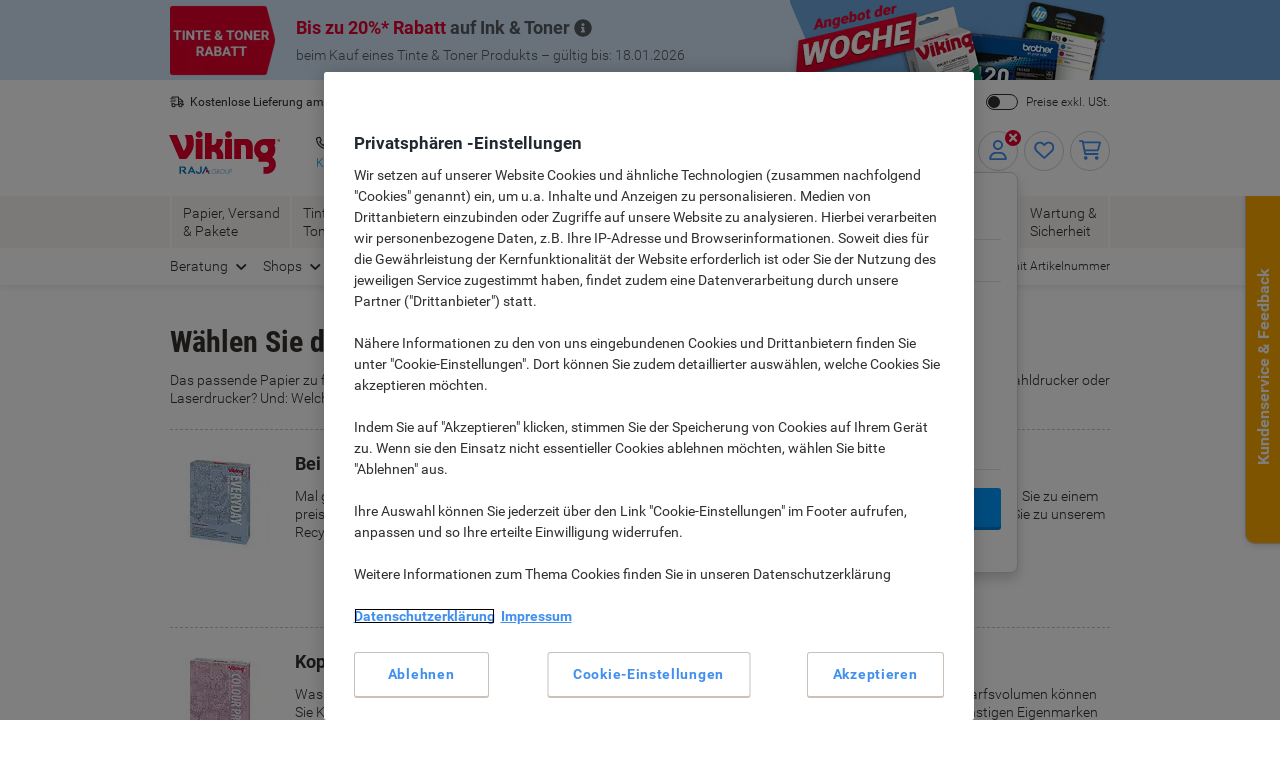

--- FILE ---
content_type: text/html;charset=UTF-8
request_url: https://www.viking.de/de/mehruberpapier
body_size: 330214
content:
<!DOCTYPE html>
<html class="no-js" lang="de">
<head>
    <link rel="preload" href="https://execution-ci360.marketing.vikingoffice.eu/js/ot2.min.js" as="script">
	<script>
        // Please note, Take special care when adding any further scripts to this file that may set cookies on the page.
// This critical JS is being placed before the OneTrust cookie constent Autoblocking script,
// therefore cookies being placed at this point may lead to cookie legality issues
// (i.e. even if the user does not consent to accepting these cookies, they will not be blocked)

(function() {
    var getCookie = function(cookieName) {
        var actualCookieName = cookieName + '=';
        var cookieString = document.cookie.split(';');
        for (var i = 0; i < cookieString.length; i++) {
            var currentCookie = cookieString[i];
            while (currentCookie.charAt(0) === ' ') {
                currentCookie = currentCookie.substring(1);
            }
            if (currentCookie.indexOf(actualCookieName) !== -1) {
                return currentCookie.substring(actualCookieName.length, currentCookie.length);
            }
        }
        return '';
    };
    
    window.OD = window.OD || {};
    window.OD.getCookie = getCookie;
	
	window.od = window.OD;
	window.od.Cookie = {};
	window.od.Cookie.get = getCookie;
})();</script>

    <script type="text/javascript">
        var datalayerInitialObject = {"basket":{"subTotalValue":0.00,"totalValueInVat":0.00,"totalValueExVat":0.00,"DiscountValue":0.0,"linkToCart":"https://www.viking.de/de/cart","protectionPlusValue":0.0,"products":[],"totalQty":0},"userInfo":{"segmentID":"DEFAULT","customerType":"business","vikingOneUser":false,"punchoutUser":false,"hasOrders":false},"navigation":{"pageType":"static","pageName":"Viking DE","currentDomain":"www.viking.de","currentUrl":"https://www.viking.de/de/mehruberpapier","currencyISO":"EUR","currencySymbol":"€","countryLocale":"de_DE","countryISO":"DE","countryISOLong":"DEU","loginConfirmation":"N","pageLanguage":"de","pageNumber":0,"isAsmAgentLoggedIn":false}};
		datalayerInitialObject.environment = 'prod';

		

        if (window.name) {
            datalayerInitialObject.navigation.navigationMethod = window.name;
        }

        window.dataLayer = window.dataLayer || [];
		window.dataLayer.push(datalayerInitialObject);
    </script>
<script>
        var ALGOLIA_INSIGHTS_SRC = "https://cdn.jsdelivr.net/npm/search-insights@2.7.0/dist/search-insights.iife.min.js";

        !function (e, a, t, n, s, i, c) {
            e.AlgoliaAnalyticsObject = s, e[s] = e[s] || function () {
                (e[s].queue = e[s].queue || []).push(arguments)
            },
                    e[s].version = (n.match(/@([^\/]+)\/?/) || [])[1],
                    i = a.createElement(t),
                    c = a.getElementsByTagName(t)[0],
                    i.async = 1,
                    i.src = n,
                    c.parentNode.insertBefore(i, c)
        }(window, document, "script", ALGOLIA_INSIGHTS_SRC, "aa");
    </script>

    <script>
			(function(ci, a) {
				window[ci] || function() {
					var ef = window[ci] = function() {
						return ef.q.push(arguments);
					};
					ef.q = [];
					ef.a = a || {};
				} ();
			})('ci360', {
				tenantId: `1f518c9f520001069912c11d`,
				identity: {
					source: 'jsvar',
					name: 'dataLayer[0].userInfo.customerGUID',
					type: 'customer_id',
					obscure: !1
				}
			});
		</script>
	<!-- OneTrust Cookies Consent Notice start -->
<script src="https://cdn.cookielaw.org/scripttemplates/otSDKStub.js"  type="text/javascript" charset="UTF-8" data-domain-script="a85d5db8-9040-43c5-af0d-a997fe909496" ></script>
<script type="text/javascript">
	function OptanonWrapper() {
		repositionPcButton();
		window.addEventListener('resize', repositionPcButton);
	}

	function repositionPcButton() {
		const declineBtn = document.getElementById("onetrust-reject-all-handler");
		const pcButton = document.getElementById("onetrust-pc-btn-handler");

		if (declineBtn && pcButton) {
			pcButton.remove();
			const buttonGroup = document.getElementById('onetrust-button-group');
			const buttonContainer = document.querySelector('.banner-actions-container');

			if (window.matchMedia("(max-width: 600px)").matches) {
				buttonContainer.parentNode.insertBefore(pcButton, buttonContainer.nextSibling);
			} else {
				buttonGroup.insertBefore(pcButton, buttonContainer);
			}
		}
	}
</script>
<script type="text/javascript">
	document.addEventListener('click', (e) => {
		if (e.target.getAttribute('id') === 'onetrust-accept-btn-handler' ||
				e.target.getAttribute('id') === 'accept-recommended-btn-handler' ||
				e.target.classList.contains('onetrust-close-btn-handler')) {
			setTimeout(() => {window.location.reload();}, 250);
		}
	});
</script>
<!-- OneTrust Cookies Consent Notice end --><script type="text/javascript" 
				src="https://try.abtasty.com/f56c72307867ccc723bcddb81093020d.js">
		</script>
	<script id="sassCi360InsertingLogic">
			if (window.OD.getCookie('OptanonConsent') && (window.OD.getCookie('OptanonConsent')).indexOf('C0004%3A1') !== -1) {
				const scriptTag = document.createElement('script');
				scriptTag.id = 'ob-script-async'; 
				scriptTag.async = true;
                scriptTag.src = 'https://execution-ci360.marketing.vikingoffice.eu/js/ot2.min.js';
				scriptTag.setAttribute('data-efname', 'ci360');
				const scriptBefore = document.getElementById('sassCi360InsertingLogic');
				scriptBefore.after(scriptTag);
			}
		</script>
	










    <!-- Google Tag Manager -->
    <script>
        if (!window.OD.getCookie('gtm.exclude')) {
            (function(w,d,s,l,i){w[l]=w[l]||[];w[l].push({'gtm.start':
                    new Date().getTime(),event:'gtm.js'});var f=d.getElementsByTagName(s)[0],
                j=d.createElement(s),dl=l!='dataLayer'?'&l='+l:'';j.async=true;j.src=
                'https://de.sgtm.viking.de/gtm.js?id='+i+dl+ '&gtm_auth=c8kOeo3JdMCu_Ey3-I5EQg&gtm_preview=env-2&gtm_cookies_win=x';f.parentNode.insertBefore(j,f);
            })(window,document,'script','dataLayer','GTM-KXZDG3V');
        }
    </script>
    <!-- End Google Tag Manager -->
<script>(function(H){H.className=H.className.replace(/\bno-js\b/,'js')})(document.documentElement)</script>
    <title>
        Viking DE</title>
    <meta charset="utf-8"/>
    <meta http-equiv="Content-Type" content="text/html; charset=utf-8"/>
    <meta http-equiv="X-UA-Compatible" content="IE=edge"/>
    <meta name="viewport" content="width=device-width, initial-scale=1.0"/>
    <base href="https://www.viking.de/de/"/>
    <meta name="robots" content="index,follow"/>
        <link rel="canonical" href="https://www.viking.de/de/mehruberpapier">
        <link hreflang="de-at" href="https://www.vikingdirekt.at/de/mehruberpapier" rel="alternate">
        <link hreflang="de-de" href="https://www.viking.de/de/mehruberpapier" rel="alternate">
        <!--[if gt IE 9]> -->
<link rel="stylesheet" type="text/css" media="all" href="/_ui/addons/odlegacystoreaddon/responsive/common/stylesheets/styles.css?v=2512171357"/>
<!--<![endif]-->


<script type="text/javascript" id="taggingPageData">
        function isPageWithAsyncEvents(signalData) {
            return signalData.navigation.pageType.match(/-async$/) !== null;
        }

        (function() {
            var signalData = {"basket":{"subTotalValue":0.00,"totalValueInVat":0.00,"totalValueExVat":0.00,"DiscountValue":0.0,"linkToCart":"https://www.viking.de/de/cart","protectionPlusValue":0.0,"products":[],"totalQty":0},"userInfo":{"segmentID":"DEFAULT","customerType":"business","vikingOneUser":false,"punchoutUser":false,"hasOrders":false},"navigation":{"pageType":"static","pageName":"Viking DE","currentDomain":"www.viking.de","currentUrl":"https://www.viking.de/de/mehruberpapier","currencyISO":"EUR","currencySymbol":"€","countryLocale":"de_DE","countryISO":"DE","countryISOLong":"DEU","loginConfirmation":"N","pageLanguage":"de","pageNumber":0,"isAsmAgentLoggedIn":false}};

            if (!dataLayer[0].navigation.navigationMethod && window.name) {
                signalData.navigation.navigationMethod = window.name;
            }

            window.initialSignalData = signalData;
            window.signalData = signalData;

            if (signalData.form && signalData.form.errorMessage) {
                window.signalData.navigation.error = [signalData.form.errorMessage];
            }
        })();
    </script>






    
    
        <script language="javascript" type="text/javascript" src="/_ui/addons/odlegacystoreaddon/responsive/common/javascript/lib/jquery.min.js"></script>
    






    <script language="javaScript" type="text/javascript">
        function getCookie(name){var dc=document.cookie;var prefix=name+"=";var begin=dc.indexOf("; "+prefix);if(begin==-1){begin=dc.indexOf(prefix);if(begin!=0)return null}else{begin+=2;var end=document.cookie.indexOf(";",begin);if(end==-1){end=dc.length}}return decodeURI(dc.substring(begin+prefix.length,end))}
    </script>

    <script language="javaScript" type="text/javascript">
        var signalExcluded=getCookie("signal.exclude");if(signalExcluded==null){!function(a,b,d){try{a.signalData=a.signalData||{},signalData.od={};var e=signalData,f=e.od;f.handleError=function(b){if("object"==typeof a.newrelic&&"function"==typeof newrelic.noticeError)try{throw b}catch(a){newrelic.noticeError(a)}}}catch(b){if(!a.newrelic)throw b;newrelic.noticeError(b)}try{var g=a.signalData.browser={bot:/bot|googlebot|crawl|spider|slurp|NewRelic|scrape|scanner/i.test(d.userAgent),mobile:/android|iphone|ipad|blackberry|bolt|mobile|mini/i.test(d.userAgent),oldIE:function(){var a=function(){return new RegExp("MSIE ([0-9]{1,}[.0-9]{0,})").exec(d.userAgent)?parseFloat(RegExp.$1):-1}();return a>-1&&9>a}(),cookies:function(){return"undefined"!=typeof d.cookieEnabled?d.cookieEnabled:(b.cookie="gnikiv=;",b.cookie.indexOf("gnikiv")!=-1)}(),args:function(){var b={};return a.location.search.replace(/[?&]+([^=&]+)=([^&]*)/gi,function(a,c,d){b[c]=d}),b}()};f.getParameter=function(b){if("object"==typeof g.args)return g.args[b]||"";var c={};return a.location.search.replace(/[?&]+([^=&]+)=([^&]*)/gi,function(a,b,d){c[b]=d}),c[b]||""},f.getCookie=function(a){if(g.cookies)return c={},b.cookie.replace(/([^ ;]+)=([^;]*)/gi,function(a,b,d){c[b]=d}),c[a]||""},f.setCookie=function(a,c,d,e){if(g.cookies){e=e||";";var f,h="";d&&(h=new Date,h.setDate(h.getDate()+d)),f=b.domain.match(/\.(.*)/)[1],h=h&&"; expires="+h.toUTCString(),b.cookie=a+"="+c+h+";path=/;domain="+f+e}},f.delCookie=function(a){f.getCookie(a)&&(b.cookie=a+"=; expires=Thu, 01 Jan 1970 00:00:01 GMT;")}}catch(a){f.handleError(a)}try{g.localStorage=function(a){var b=a.localStorage;return b&&function(){try{return b.setItem("t","t"),"t"==b.getItem("t"),b.removeItem("t"),!0}catch(a){return!1}}()}(a),g.sessionStorage=function(a){var b=a.sessionStorage;return b&&function(){try{return b.setItem("t","t"),"t"==b.getItem("t"),b.removeItem("t"),!0}catch(a){return!1}}()}(a)}catch(a){g.localStorage=g.sessionStorage=!1}try{var h=500,i=a.sessionStorage||{},j=a.localStorage||{};f.storeSessionData=function(a,b){g.sessionStorage?i[a]=b:b.length<h&&f.setCookie(".s."+a,b)},f.storePersistantData=function(a,b){g.localStorage?j[a]=b:b.length<h&&f.setCookie(".p."+a,b,30)},f.getSessionData=function(a){return g.sessionStorage?i[a]:f.getCookie(".s."+a)},f.getPersistantData=function(a){return g.sessionStorage?j[a]:f.getCookie(".p."+a)}}catch(a){f.storeSessionData=f.storePersistantData=f.getSessionData=f.getPersistantData=function(){}}try{f.scriptInclude=function(c,d){function e(){var a=b.createElement("script"),d=$("script").last()[0];a.async=!0,a.src=c,d.parentNode.insertBefore(a,d)}c="string"==typeof c&&c.substring(c.indexOf("//")),c&&(d?$(a).bind("load",e):e())},f.pixelInclude=function(a,b){function d(){f&&(clearTimeout(f),f=null)}function e(){this[c]=this.onabort=this.onerror=function(){},d(),this.src===a&&(this.abort,this.src="")}if(a="string"==typeof a&&"https:"+a.substring(a.indexOf("//"))){var c="ON"+"LOAD",c=c.toLowerCase();b=isNaN(b)?3e3:+b;var f,g=new Image;return g.onerror=g.onabort=e,g[c]=function(){d()},g.src=a,f=setTimeout(function(a){return function(){e.call(a)}}(g),b),g}}}catch(a){f.handleError(a)}}(window,document,navigator)}
    </script>

    <script language="javaScript" type="text/javascript">
        !function(a,b){function l(){var c,d,e,f,g,h,a=signalData.od.getParameter("title").replace(/\+/g," ");b.getElementsByClassName("plp-title").length>0?(c=b.getElementsByClassName("plp-title")[0],d=c.getElementsByTagName("h1")[0],d.style.textTransform="capitalize",d.innerText=decodeURIComponent(a),e=b.getElementsByClassName("plp-header__suggestion")[0],e.style.display="none",f=b.getElementById("breadcrumb"),g=f.getElementsByClassName("active")[0],g.style.display="none",h=b.getElementsByTagName("Title")[0],h.innerText="Viking Search "+a):setTimeout(l,50)}try{String.prototype.has=function(a){return this.indexOf(a)>-1};var c=a+"",d=signalData.navigation.pageType;if("object"==typeof window.signalData.browser&&signalData.browser.bot||!1){if(!("product"!=d&&"category"!=d||c.has("/p/")||c.has("/c/"))){var f=function(){var a,b=document.getElementsByTagName("link");for(a in b)if("canonical"==b[a].rel)return b[a].href}(),g=c.split("?")[0],h=c.split("?")[1],h=h?"?"+h:"";g!=f&&(c=f+h)}}else(c.has("-c-")||c.has("-p-"))&&c.has("pr=")&&!c.has("/c/")&&(c=c.replace(/([?&])pr=/,"$1sgt="),c=c.replace(/(\/en\/)/,"$1c/"));if(c.has("/search")&&c.has("items=")){c.has("search.do")&&(c=c.replace(/catalog\/search(?:router)?.do/,"search"));var i=signalData.od.getParameter("items"),j="items="+i,k="text="+i.replace(/_/g,"+");c=c.replace(j,k)}c.has(".do")&&(c=location.protocol+"//"+b.domain),c!=a&&(location.href=c),a.has("/search")&&a.has("title=")&&l()}catch(a){}}(location.href.toLowerCase(),document);
    </script>


<script language="JavaScript">
    var pagesCapturingJsErrors = "{home}, {search}";
    var isServersideJsErrorLoggingEnabled = true;
</script>







    <script>
        (function () {
            const od = signalData.od || {};
            const browser = signalData.browser || {};
            dataLayer.push({
                od: JSON.parse(JSON.stringify(od)),
                browser: JSON.parse(JSON.stringify(browser))
            });
        })();
    </script>


<script>
    window.OD = window.OD || {};
	window.OD.tracking = window.OD.tracking || {};
	window.OD.tracking.gaTrackingId = 'UA-66763303-2';
</script><!-- Page Scripts -->
    <script type="text/javascript">
        /*<![CDATA[*/
        
        if (typeof ACC === "undefined" || !ACC) {
            var ACC = {};
        }

        ACC.config = {};
        ACC.config.contextPath = "";
        ACC.config.encodedContextPath = "";
        ACC.config.commonResourcePath = "/_ui/responsive/odcommon";
        ACC.config.themeResourcePath = "/_ui/responsive/theme-common";
        ACC.config.siteResourcePath = "/_ui/responsive/site-DE";
        ACC.config.language = "de_DE";
        ACC.config.rootPath = "/_ui/responsive";
        ACC.pwdStrengthVeryWeak = 'Sehr schwach';
        ACC.pwdStrengthWeak = 'Schwach';
        ACC.pwdStrengthMedium = 'Mittel';
        ACC.pwdStrengthStrong = 'Stark';
        ACC.pwdStrengthVeryStrong = 'Sehr stark';
        ACC.pwdStrengthUnsafePwd = 'Unsafe';
        ACC.pwdStrengthTooShortPwd = 'Zu kurz';
        ACC.pwdStrengthMinCharText = 'Die minimale Länge beträgt %d Zeichen';

        
        /*]]>*/

        var readmore = 'Weiterlesen';
        var readless = 'Weniger anzeigen';
    </script>
<script type="text/javascript">
    /*<![CDATA[*/
    var OD = window.OD || {};
    
    OD.maxInactiveInterval = (1260 + 5) * 1000;
    OD.userLoggedIn = false;
    OD.csrfToken = "";
    OD.csrfHeader = "";
    
    /*]]>*/
</script>
<script id="requireScript" async defer src="/_ui/addons/odlegacystoreaddon/responsive/build/lib/require.js"></script>

<script type="text/javascript">
    $('#requireScript').load(function(e) {
        require(['/_ui/addons/odlegacystoreaddon/responsive/build/common.js?v=2512171357'], function(common) {

            
            requirejs.config({
                baseUrl: '/_ui/addons/odlegacystoreaddon/responsive/build',
                urlArgs: 'v=' + '2512171357'
            });
            

            var PAGE_NAME = {
                'global': 'app-es5/global',
                'login': 'app-es5/login',
                'pdp': 'app-es5/pdp',
                'plp': 'app-es5/plp',
                'cart': 'app-es5/cart',
                'registration': 'app-es5/registration',
                'styleguide': 'app-es5/styleguide',
                'checkout': 'app-es5/checkout',
                'orderconfirmation': 'app-es5/orderconfirmation',
                'myAccount': 'app-es5/myAccount',
                'asmBilling': 'app-es5/asmBilling',
                'myPreferences': 'app-es5/myPreferences',
                'loyaltyScheme': 'app-es5/loyaltyScheme',
                'shoppingLists': 'app-es5/shoppingLists',
                'orderHistory': 'app-es5/orderHistory',
                'onlineReturns': 'app-es5/onlineReturns',
                'primeDeals': 'app-es5/primeDeals',
                'compare': 'app-es5/compare',
                'forgottenPassword': 'app-es5/login',
                'inkAndToner': 'app-es5/inkAndToner',
                'homepage': 'app-es5/homepage',
                'checkoutPayPage': 'app-es5/checkoutPayPage',
                'quickorder': 'app-es5/quickorder',
                'emptySearch': 'app-es5/emptySearch',
                'buildingBlocks': 'app-es5/buildingBlocks'
            };
            window.pageType = 'global';

            if (PAGE_NAME.hasOwnProperty('global')) {
                require([PAGE_NAME['global']]);
            }
            else {
                require([PAGE_NAME.global]);
                
            }
        });
    });
</script>



<script>
    window.ACC = window.ACC || {};
    window.ACC.config = window.ACC.config || {};
    window.ACC.config.contextPath = '/';
    window.ACC.config.CSRFToken="f610e1ef-d7ae-46c3-bcd5-6807448259fc";
    window.ACC.config.encodedContextPath = window.location.origin + '/' + 'de_DE'.split('_')[0];
</script>

<link rel="shortcut icon" type="application/octet-stream" href="/medias/sys_master/root/h89/ha9/9040132833310/viking-shortcut-icon.bin" sizes=""/>
    <link rel="icon" type="application/octet-stream" href="/medias/sys_master/root/h5c/h74/9040132898846/viking-icon.bin" sizes=""/>
    <link rel="icon" type="image/png" href="/medias/sys_master/root/h7c/h5f/9040132964382/viking-16x16.png" sizes="16x16"/>
    <link rel="icon" type="image/png" href="/medias/sys_master/root/ha4/h92/9040133029918/viking-32x32.png" sizes="32x32"/>
    <link rel="icon" type="image/png" href="/medias/sys_master/root/h47/h46/9040133095454/viking-36x36.png" sizes="36x36"/>
    <link rel="icon" type="image/png" href="/medias/sys_master/root/ha8/hc4/9040133160990/viking-48x48.png" sizes="48x48"/>
    <link rel="icon" type="image/png" href="/medias/sys_master/root/hc6/hd4/9040133226526/viking-72x72.png" sizes="72x72"/>
    <link rel="icon" type="image/png" href="/medias/sys_master/root/h25/h04/9040133292062/viking-96x96.png" sizes="96x96"/>
    <link rel="icon" type="image/png" href="/medias/sys_master/root/h25/h04/9040133292062/viking-96x96.png" sizes="96x96"/>
    <link rel="icon" type="image/png" href="/medias/sys_master/root/hba/h8a/9040133357598/viking-144x144.png" sizes="144x144"/>
    <link rel="apple-touch-icon" type="image/png" href="/medias/sys_master/root/h4c/h09/9040133488670/viking-apple-57x57.png" sizes="57x57"/>
    <link rel="apple-touch-icon" type="image/png" href="/medias/sys_master/root/h31/h85/9040133554206/viking-apple-60x60.png" sizes="60x60"/>
    <link rel="apple-touch-icon" type="image/png" href="/medias/sys_master/root/h3e/hee/9040133619742/viking-apple-72x72.png" sizes="72x72"/>
    <link rel="apple-touch-icon" type="image/png" href="/medias/sys_master/root/h24/h3b/9040133685278/viking-apple-76x76.png" sizes="76x76"/>
    <link rel="apple-touch-icon" type="image/png" href="/medias/sys_master/root/he7/h8a/9040133750814/viking-apple-114x114.png" sizes="114x114"/>
    <link rel="apple-touch-icon" type="image/png" href="/medias/sys_master/root/h1c/hac/9040133816350/viking-apple-120x120.png" sizes="120x120"/>
    <link rel="apple-touch-icon" type="image/png" href="/medias/sys_master/root/hf3/hd4/9040133881886/viking-apple-144x144.png" sizes="144x144"/>
    <link rel="apple-touch-icon" type="image/png" href="/medias/sys_master/root/h2b/hc2/9040133947422/viking-apple-152x152.png" sizes="152x152"/>
    <link rel="apple-touch-icon" type="image/png" href="/medias/sys_master/root/h0e/h32/9040134012958/viking-apple-180x180.png" sizes="180x180"/>
    







<meta name="mobile-web-app-capable" content="yes">
    <meta name="apple-mobile-web-app-title" content="Viking DE">

    <!-- enter any signal config here --></head>

<body class="page-Mehr-uber-Papier pageType-ContentPage template-pages-layout-landingLayout2Page pageLabel--mehruberpapier language-de_DE" data-grid-framework="b3"
      data-grid-color="yellow" data-grid-opacity="0.5" data-grid-zindex="10" data-grid-gutterwidth="20px" data-grid-nbcols="12" data-navigation-method="inpage">
<div class="breakpoint"></div>

<script charset="utf-8" type="text/javascript">
    window.RR_CONFIG = {
        apiKey: "84a5cd38ea880bec",
        baseUrl: "//recs.algorecs.com/rrserver/",
			  apiUrl: 'https://recs.algorecs.com/rrserver/api/rrPlatform/recsForPlacements',
			  apiClientKey: '5bbf11a345918b8b',
        sessionId: "b0610787-23bc-41ec-aea6-800fd2ab4491",
        userId: "",
        placements: [],
        refinements: [],
        regionId: 'DE-de'
    };

    

    window.RR_CONFIG.pageType = '';

    </script>

<script id="productListItemTemplate" type="text/mustache">
    <div class="product__listitem">
        <div class="plp-item__image thumb">
            <a href="{{url}}" title="{{title}}">
                    
    
    
    
    
    
    
    

    
    
        
    
        
        
        
    
    
        
        
        
        
        
        
        
        
        
        
        
            
            
        
        
        
        
        
    

    
        
            
        
        
    

    <img
    srcset="{{imageUrl}}?wid=100&hei=100 100w,
    {{imageUrl}}?wid=220&hei=220 200w,
    {{imageUrl}}?wid=300&hei=300 300w,
    {{imageUrl}}?wid=400&hei=400 400w"
    sizes="200px"
    src="{{imageUrl}}?wid=220&hei=220"
    alt="{{title}}"
    class="img-responsive "
    /></a>
        </div>
        <div class="plp-item__meta">
            <div class="plp-item__copy" >
                <h3 class="product-title" data-mh="product-title">
                    <a href="{{url}}" title="{{title}}">{{title}}</a>
                </h3>
            </div>
            <div class="plp-item__purchase" data-mh="product-purchase">
                <div class="product-price" data-mh="product-price">
                    <p class="big-price right">
                        <span class="price-lead">Ab</span>

                        {{#if priceSaving.displayPriceSaving}}
                            <span class="price-lead__previousprice" itemprop="wasPrice" content="{{priceSaving.wasPrice}}">{{priceSaving.formattedWasPrice}}</span>
                        {{/if}}
                    </p>
                    <div class="price-wrapper">
                        <span class="big-price__value">{{price.formattedValue}}</span>

                        <span class="price-per-wrap">

                            {{#if pluralQty}}
                                <span class="price-per unit">pro {{unitOfMeasure}}</span>
                                <span class="price-per unit">Ab {{price.minQuantity}}  {{unitOfMeasurePlural}}</span>
                            {{else}}
                                <span class="price-per unit">pro {{unitOfMeasure}}</span>
                            {{/if}}

                        </span>
                    </div>

                    <div class="od-product-delivery-notice">
                    <p class="small-price right xsmall">{{price.formattedAlternateChannelPrice}}<span> inkl. USt</span> </p>
                    
                        {{#if priceSaving.displayPriceSaving}}
                            <span class="price-saving" content="{{priceSaving.priceSavingValue}}">
                                Sie sparen&nbsp;{{priceSaving.formattedPriceSaving}}
                            </span>
                        {{/if}}
                    <p class="small-price rr-shipping-message xxsmall">
                            <a href="#" data-modal-content="exclShippingMessage">zzgl. Versand</a>
                        </p>
                        </div>
                    </div>
                <div class="product-form od-product-delivery-notice">
                    <div class="productAddToCartPanel clearfix product__cart-panel"
     data-code="{{code}}" data-can-add-to-cart="{{canAddToCart}}"
     data-is-temporarily-not-available="{{temporarilyNotAvailable}}"
     data-is-directly-shipped="{{directlyShipped}}"
     data-show-dropship-as-instock="{{dropship}}"
     data-show-shopping-list="false"
     data-min-order-quantity="{{minOrderQuantity}}"
     data-max-order-quantity="{{maxOrderQuantity}}"
     data-show-stock="false"
     data-is-in-stock="true"
     data-temporarily-not-available-popup="{{temporarilyNotAvailable}}"
     data-is-customisable="{{customisable}}"
     data-rr-url="{{url}}"
     data-sku-source="{{skuSource}}"
     data-rendered="false">
</div>
</div>
                {{#if priceSaving.displayPriceSaving}}
                    <p class="big-price right">
                        <span class="pricesave-date">* Höherer Preis zwischen {{dateFormat priceSaving.fromDate}} und {{dateFormat priceSaving.toDate}}</span>
                    </p>
                {{/if}}
            </div>
        </div>
    </div>
</script>

<script id="productDeliveryNoticeTemplate" type="text/mustache">
    <div class="modal fade od-product-delivery-notice__modal" tabindex="-1" role="dialog" id="modal-exclShippingMessage">
        <div class="modal-dialog">
            <div class="modal-content">
                <div class="modal-header">
                    <button type="button" class="close" data-dismiss="modal" aria-label="Close"><span aria-hidden="true" class="icomoon icomoon-cross"></span></button>
                        <h4 class="modal-title">Kosten Fernabsatz</h4>
                </div>
                <div class="modal-body">
                    <p>Wir liefern frachtfrei ab einem Bestellwert von 99,00* € (exkl. USt). Bei Bestellungen unter diesem Warenwert erheben wir eine Frachtpauschale in Höhe von 4,95 € (exkl. USt.).<br />Auch bei Teillieferungen gilt der Gesamtwarenwert (exkl. USt.) Ihrer Bestellung für die Berechnung der Frachtkosten.<br />*Briefmarken sind als Serviceartikel hiervon ausgeschlossen.</p>
                </div>
                <div class="modal-footer">
                    <button type="button" class="btn btn-primary btn-confirm-delete" data-dismiss="modal">Schließen</button>
                </div>
            </div>
        </div>
    </div>
</script>

<script id="renderRecsTemplate" type="text/mustache">
    <div class="rr-list-top-section">
        <h4>
            <span class="section-heading-bar"></span>
            <span class="section-heading-title">{{plTitle}}</span>
        </h4>
    </div>
    <div class="section rr-list-section">
        <div class="rr-productlist">
            <ol class="block-grid-xs-1">
                {{#each rrdataset}}
                <li class="block-grid-item">
                    {{> productListItemTemplate}}
                </li>
                {{/each}}
            </ol>
        </div>
    </div>
    {{> productDeliveryNoticeTemplate}}
</script>
<script charset="utf-8" type="text/javascript">
    window.CDN_CONFIG = {
        rootUrl: "//static.viking.de/is"
    };
</script>

<svg style="display: none;">
    <symbol id="icnMagnifier" viewBox="0 0 512 512">
        <path d="M505 442.7L405.3 343c-4.5-4.5-10.6-7-17-7H372c27.6-35.3 44-79.7 44-128C416 93.1 322.9 0 208 0S0 93.1 0 208s93.1 208 208 208c48.3 0 92.7-16.4 128-44v16.3c0 6.4 2.5 12.5 7 17l99.7 99.7c9.4 9.4 24.6 9.4 33.9 0l28.3-28.3c9.4-9.4 9.4-24.6.1-34zM208 336c-70.7 0-128-57.2-128-128 0-70.7 57.2-128 128-128 70.7 0 128 57.2 128 128 0 70.7-57.2 128-128 128z"/>
    </symbol>

    <symbol id="icnCart" viewBox="0 0 576 512">
        <path d="M528.12 301.319l47.273-208C578.806 78.301 567.391 64 551.99 64H159.208l-9.166-44.81C147.758 8.021 137.93 0 126.529 0H24C10.745 0 0 10.745 0 24v16c0 13.255 10.745 24 24 24h69.883l70.248 343.435C147.325 417.1 136 435.222 136 456c0 30.928 25.072 56 56 56s56-25.072 56-56c0-15.674-6.447-29.835-16.824-40h209.647C430.447 426.165 424 440.326 424 456c0 30.928 25.072 56 56 56s56-25.072 56-56c0-22.172-12.888-41.332-31.579-50.405l5.517-24.276c3.413-15.018-8.002-29.319-23.403-29.319H218.117l-6.545-32h293.145c11.206 0 20.92-7.754 23.403-18.681z"/>
    </symbol>

    <symbol id="icnUser" viewBox="0 0 448 512">
        <path d="M224 256c70.7 0 128-57.3 128-128S294.7 0 224 0 96 57.3 96 128s57.3 128 128 128zm89.6 32h-16.7c-22.2 10.2-46.9 16-72.9 16s-50.6-5.8-72.9-16h-16.7C60.2 288 0 348.2 0 422.4V464c0 26.5 21.5 48 48 48h352c26.5 0 48-21.5 48-48v-41.6c0-74.2-60.2-134.4-134.4-134.4z"/>
    </symbol>

    <symbol id="icnMagnifierNew" viewBox="0 0 512 512">
        <path d="M504.1 471l-134-134C399.1 301.5 415.1 256.8 415.1 208c0-114.9-93.13-208-208-208S-.0002 93.13-.0002 208S93.12 416 207.1 416c48.79 0 93.55-16.91 129-45.04l134 134C475.7 509.7 481.9 512 488 512s12.28-2.344 16.97-7.031C514.3 495.6 514.3 480.4 504.1 471zM48 208c0-88.22 71.78-160 160-160s160 71.78 160 160s-71.78 160-160 160S48 296.2 48 208z"/>
    </symbol>

    <symbol id="icnUserNew" viewBox="0 0 448 512">
        <path d="M272 304h-96C78.8 304 0 382.8 0 480c0 17.67 14.33 32 32 32h384c17.67 0 32-14.33 32-32C448 382.8 369.2 304 272 304zM48.99 464C56.89 400.9 110.8 352 176 352h96c65.16 0 119.1 48.95 127 112H48.99zM224 256c70.69 0 128-57.31 128-128c0-70.69-57.31-128-128-128S96 57.31 96 128C96 198.7 153.3 256 224 256zM224 48c44.11 0 80 35.89 80 80c0 44.11-35.89 80-80 80S144 172.1 144 128C144 83.89 179.9 48 224 48z"/>
    </symbol>

    <symbol id="icnFavourite" viewBox="0 0 448 512">
        <path d="M244 84L255.1 96L267.1 84.02C300.6 51.37 347 36.51 392.6 44.1C461.5 55.58 512 115.2 512 185.1V190.9C512 232.4 494.8 272.1 464.4 300.4L283.7 469.1C276.2 476.1 266.3 480 256 480C245.7 480 235.8 476.1 228.3 469.1L47.59 300.4C17.23 272.1 0 232.4 0 190.9V185.1C0 115.2 50.52 55.58 119.4 44.1C164.1 36.51 211.4 51.37 244 84C243.1 84 244 84.01 244 84L244 84zM255.1 163.9L210.1 117.1C188.4 96.28 157.6 86.4 127.3 91.44C81.55 99.07 48 138.7 48 185.1V190.9C48 219.1 59.71 246.1 80.34 265.3L256 429.3L431.7 265.3C452.3 246.1 464 219.1 464 190.9V185.1C464 138.7 430.4 99.07 384.7 91.44C354.4 86.4 323.6 96.28 301.9 117.1L255.1 163.9z"/>
    </symbol>

    <symbol id="icnBasket" viewBox="0 0 576 512">
        <path d="M96 0C107.5 0 117.4 8.19 119.6 19.51L121.1 32H541.8C562.1 32 578.3 52.25 572.6 72.66L518.6 264.7C514.7 278.5 502.1 288 487.8 288H170.7L179.9 336H488C501.3 336 512 346.7 512 360C512 373.3 501.3 384 488 384H159.1C148.5 384 138.6 375.8 136.4 364.5L76.14 48H24C10.75 48 0 37.25 0 24C0 10.75 10.75 0 24 0H96zM475.6 240L520.6 80H131.1L161.6 240H475.6zM128 464C128 437.5 149.5 416 176 416C202.5 416 224 437.5 224 464C224 490.5 202.5 512 176 512C149.5 512 128 490.5 128 464zM512 464C512 490.5 490.5 512 464 512C437.5 512 416 490.5 416 464C416 437.5 437.5 416 464 416C490.5 416 512 437.5 512 464z"></path>
    </symbol>

    <symbol id="icn-menu" viewBox="0 0 448 512">
        <path d="M0 88C0 74.75 10.75 64 24 64H424C437.3 64 448 74.75 448 88C448 101.3 437.3 112 424 112H24C10.75 112 0 101.3 0 88zM0 248C0 234.7 10.75 224 24 224H424C437.3 224 448 234.7 448 248C448 261.3 437.3 272 424 272H24C10.75 272 0 261.3 0 248zM424 432H24C10.75 432 0 421.3 0 408C0 394.7 10.75 384 24 384H424C437.3 384 448 394.7 448 408C448 421.3 437.3 432 424 432z"/>
    </symbol>

    <symbol id="icnCross" viewBox="0 0 448 512">
        <path d="M312.1 375c9.369 9.369 9.369 24.57 0 33.94s-24.57 9.369-33.94 0L160 289.9l-119 119c-9.369 9.369-24.57 9.369-33.94 0s-9.369-24.57 0-33.94L126.1 256L7.027 136.1c-9.369-9.369-9.369-24.57 0-33.94s24.57-9.369 33.94 0L160 222.1l119-119c9.369-9.369 24.57-9.369 33.94 0s9.369 24.57 0 33.94L193.9 256L312.1 375z"/>
    </symbol>

    <symbol id="icnChat" viewBox="0 0 576 512">
        <path d="M447.1 0h-384c-35.25 0-64 28.75-64 63.1v287.1c0 35.25 28.75 63.1 64 63.1h96v83.98c0 9.836 11.02 15.55 19.12 9.7l124.9-93.68h144c35.25 0 64-28.75 64-63.1V63.1C511.1 28.75 483.2 0 447.1 0zM464 352c0 8.75-7.25 16-16 16h-160l-80 60v-60H64c-8.75 0-16-7.25-16-16V64c0-8.75 7.25-16 16-16h384c8.75 0 16 7.25 16 16V352z"></path>
    </symbol>

    <symbol id="icnPhone" viewBox="0 0 576 512">
        <path d="M480.3 320.3L382.1 278.2c-21.41-9.281-46.64-3.109-61.2 14.95l-27.44 33.5c-44.78-25.75-82.29-63.25-108-107.1l33.55-27.48c17.91-14.62 24.09-39.7 15.02-61.05L191.7 31.53c-10.16-23.2-35.34-35.86-59.87-30.19l-91.25 21.06C16.7 27.86 0 48.83 0 73.39c0 241.9 196.7 438.6 438.6 438.6c24.56 0 45.53-16.69 50.1-40.53l21.06-91.34C516.4 355.5 503.6 330.3 480.3 320.3zM463.9 369.3l-21.09 91.41c-.4687 1.1-2.109 3.281-4.219 3.281c-215.4 0-390.6-175.2-390.6-390.6c0-2.094 1.297-3.734 3.344-4.203l91.34-21.08c.3125-.0781 .6406-.1094 .9531-.1094c1.734 0 3.359 1.047 4.047 2.609l42.14 98.33c.75 1.766 .25 3.828-1.25 5.062L139.8 193.1c-8.625 7.062-11.25 19.14-6.344 29.14c33.01 67.23 88.26 122.5 155.5 155.5c9.1 4.906 22.09 2.281 29.16-6.344l40.01-48.87c1.109-1.406 3.187-1.938 4.922-1.125l98.26 42.09C463.2 365.2 464.3 367.3 463.9 369.3z"></path>
    </symbol>

    <symbol id="icnSupport" viewBox="0 0 576 512">
        <path d="M314.7 352H133.3C59.7 352 0 411.7 0 485.3C0 500.1 11.94 512 26.66 512H421.3C436.1 512 448 500.1 448 485.3C448 411.7 388.3 352 314.7 352zM50.7 464c9.498-36.76 42.95-64 82.64-64h181.3c39.69 0 73.14 27.24 82.64 64H50.7zM224 112c44.11 0 80 35.89 80 80c0 19.39-7.217 36.96-18.74 50.82c3.922 3.928 7.296 8.294 10.1 13.13L304 256c17.11 0 32.02-9.09 40.52-22.6C349 220.3 352 206.6 352 192c0-70.58-57.42-128-128-128s-128 57.42-128 128c0 40.41 19.12 76.03 48.37 99.49C144.3 290.3 144 289.2 144 288c0-17.62 7.164-33.6 18.73-45.19C151.2 228.9 144 211.4 144 192C144 147.9 179.9 112 224 112zM48 224C56.88 224 64 216.9 64 208V192c0-88.25 71.75-160 160-160s160 71.75 160 160v16C384 252.1 348.1 288 304 288h-32c0-17.62-14.38-32-32-32h-32c-17.62 0-32 14.38-32 32s14.38 32 32 32h96c61.88-.125 111.9-50.13 112-112V192c0-105.9-86.13-192-192-192S32 86.13 32 192v16C32 216.9 39.13 224 48 224z"></path>
    </symbol>

    <symbol id="icnMail" viewBox="0 0 576 512">
        <path d="M0 128C0 92.65 28.65 64 64 64H448C483.3 64 512 92.65 512 128V384C512 419.3 483.3 448 448 448H64C28.65 448 0 419.3 0 384V128zM48 128V150.1L220.5 291.7C241.1 308.7 270.9 308.7 291.5 291.7L464 150.1V127.1C464 119.2 456.8 111.1 448 111.1H64C55.16 111.1 48 119.2 48 127.1L48 128zM48 212.2V384C48 392.8 55.16 400 64 400H448C456.8 400 464 392.8 464 384V212.2L322 328.8C283.6 360.3 228.4 360.3 189.1 328.8L48 212.2z"></path>
    </symbol>

    <symbol id="icnEdit" viewBox="0 0 16 16">
            <path d="M9.08573 2.91356L13.0862 6.91425L4.39929 15.6016L0.832505 15.9953C0.355018 16.0482 -0.0484094 15.6444 0.00471426 15.1669L0.401579 11.5975L9.08573 2.91356ZM15.5606 2.31793L13.6822 0.43946C13.0962 -0.146487 12.146 -0.146487 11.56 0.43946L9.7929 2.20668L13.7934 6.20737L15.5606 4.44015C16.1465 3.85389 16.1465 2.90388 15.5606 2.31793Z"/>
    </symbol>

    <symbol id="icnAffiliate" viewBox="0 0 32 32">
        <path d="M14 1.15455C15.2376 0.440019 16.7624 0.44002 18 1.15455L27.8564 6.84515C29.094 7.55968 29.8564 8.88019 29.8564 10.3093V21.6905C29.8564 23.1195 29.094 24.44 27.8564 25.1546L18 30.8451C16.7624 31.5597 15.2376 31.5597 14 30.8451L4.14355 25.1546C2.90595 24.44 2.14355 23.1195 2.14355 21.6905V10.3093C2.14355 8.88019 2.90595 7.55968 4.14355 6.84515L14 1.15455Z" fill="#8F00FF"/>
        <path d="M16 9C17.0063 9 17.8813 9.56602 18.3215 10.3973C19.2211 10.1211 20.2383 10.3398 20.9492 11.0508C21.6602 11.7617 21.8789 12.7816 21.6027 13.6785C22.434 14.1188 23 14.9937 23 16C23 17.0063 22.434 17.8813 21.6027 18.3215C21.8789 19.2211 21.6602 20.2383 20.9492 20.9492C20.2383 21.6602 19.2184 21.8789 18.3215 21.6027C17.8813 22.434 17.0063 23 16 23C14.9937 23 14.1188 22.434 13.6785 21.6027C12.7789 21.8789 11.7617 21.6602 11.0508 20.9492C10.3398 20.2383 10.1211 19.2184 10.3973 18.3215C9.56602 17.8813 9 17.0063 9 16C9 14.9937 9.56602 14.1188 10.3973 13.6785C10.1211 12.7789 10.3398 11.7617 11.0508 11.0508C11.7617 10.3398 12.7816 10.1211 13.6785 10.3973C14.1188 9.56602 14.9937 9 16 9ZM19.0898 14.7148C19.3469 14.4578 19.3469 14.0422 19.0898 13.7879C18.8328 13.5336 18.4172 13.5309 18.1629 13.7879L15.1277 16.823L13.8426 15.5379C13.5855 15.2809 13.1699 15.2809 12.9156 15.5379C12.6613 15.7949 12.6586 16.2105 12.9156 16.4648L14.6656 18.2148C14.9227 18.4719 15.3383 18.4719 15.5926 18.2148L19.0898 14.7148Z" fill="#00A66E"/>
        <path fill-rule="evenodd" clip-rule="evenodd" d="M18.3827 14.0077C18.3826 14.0078 18.3828 14.0076 18.3827 14.0077ZM18.7781 9.29542C18.1136 8.50411 17.1156 8 16 8C14.8845 8 13.8865 8.50408 13.222 9.29534C12.1936 9.20624 11.1315 9.55584 10.3437 10.3437C9.55542 11.1319 9.20604 12.1927 9.29542 13.2219C8.50411 13.8864 8 14.8844 8 16C8 17.1155 8.50408 18.1135 9.29534 18.778C9.20623 19.8064 9.55584 20.8685 10.3437 21.6563C11.1319 22.4446 12.1927 22.794 13.2219 22.7046C13.8864 23.4959 14.8844 24 16 24C17.1155 24 18.1135 23.4959 18.778 22.7047C19.8064 22.7938 20.8685 22.4442 21.6563 21.6563C22.4446 20.8681 22.794 19.8073 22.7046 18.7781C23.4959 18.1136 24 17.1156 24 16C24 14.8845 23.4959 13.8865 22.7047 13.222C22.7938 12.1936 22.4442 11.1315 21.6563 10.3437C20.8681 9.55542 19.8073 9.20604 18.7781 9.29542ZM21.6027 13.6785C21.8789 12.7816 21.6602 11.7617 20.9492 11.0508C20.2383 10.3398 19.2211 10.1211 18.3215 10.3973C17.8813 9.56602 17.0063 9 16 9C14.9938 9 14.1188 9.56602 13.6785 10.3973C12.7816 10.1211 11.7617 10.3398 11.0508 11.0508C10.3398 11.7617 10.1211 12.7789 10.3973 13.6785C9.56602 14.1188 9 14.9938 9 16C9 17.0063 9.56602 17.8813 10.3973 18.3215C10.1211 19.2184 10.3398 20.2383 11.0508 20.9492C11.7617 21.6602 12.7789 21.8789 13.6785 21.6027C14.1188 22.434 14.9938 23 16 23C17.0063 23 17.8813 22.434 18.3215 21.6027C19.2184 21.8789 20.2383 21.6602 20.9492 20.9492C21.6602 20.2383 21.8789 19.2211 21.6027 18.3215C22.434 17.8813 23 17.0063 23 16C23 14.9938 22.434 14.1188 21.6027 13.6785ZM19.0898 14.7148L15.5926 18.2148C15.3383 18.4719 14.9227 18.4719 14.6656 18.2148L12.9156 16.4648C12.6586 16.2105 12.6613 15.7949 12.9156 15.5379C13.1699 15.2809 13.5855 15.2809 13.8426 15.5379L15.1277 16.823L18.1629 13.7879C18.4172 13.5309 18.8328 13.5336 19.0898 13.7879C19.3469 14.0422 19.3469 14.4578 19.0898 14.7148Z" fill="white"/>
    </symbol>
</svg>

<div id="page" class="page" data-currency-iso-code="EUR">
            <a href="#siteContent" class="sr-only" data-role="none">Skip to Content</a>
            <a href="#skipToNavigation" class="sr-only" data-role="none">Skip to Navigation</a>
            <!-- DE -->
<!-- ttb-DOTW-Ink-Toner-P01-2026 -->
<link _ngcontent-ipi-c239="" rel="stylesheet" href="https://odeu.scene7.com/is/content/odeu13/assets/tippy-top.min.css?v310524"><section _ngcontent-ipi-c239=""><div _ngcontent-ipi-c239=""><div id="siteflash" class="siteflash--is-open theme-fresh--light divider--diagonal">
  <a href="/inktonerdeals#rabatt" data-gtm-tracking-type="gtm_promo_click" data-promo-id="1072_2026_deal-of-the-week---ink-and-toner" data-promo-position="ttb" data-promo-name="dotw-ink-toner" id="siteFlash" class="site-flash siteFlash__inner container" aria-expanded="true" onclick="if(this === document.activeElement){ this.nextElementSibling.style.display = 'none';}" tabindex="0">        
      <div class="sf__col sf__col--main">
         <picture>
           <source type="image/avif" srcset="https://odeu.scene7.com/is/image/odeu13/ttb-DOTW-Ink-Toner-burst-leftside-P09-2025-DE?wid=110&amp;hei=80&amp;fmt=avif-alpha&amp;resMode=sharp2&amp;qlt=50&amp;fit=fit,1 1x, https://odeu.scene7.com/is/image/odeu13/ttb-DOTW-Ink-Toner-burst-leftside-P09-2025-DE?wid=220&amp;hei=160&amp;fmt=avif-alpha&amp;resMode=sharp2&amp;qlt=50&amp;fit=fit,1 2x">
           <source type="image/webp" srcset="https://odeu.scene7.com/is/image/odeu13/ttb-DOTW-Ink-Toner-burst-leftside-P09-2025-DE?wid=110&amp;hei=80&amp;fmt=webp-alpha&amp;resMode=sharp2&amp;qlt=80&amp;fit=fit,1 1x, https://odeu.scene7.com/is/image/odeu13/ttb-DOTW-Ink-Toner-burst-leftside-P09-2025-DE?wid=220&amp;hei=160&amp;fmt=webp-alpha&amp;resMode=sharp2&amp;qlt=80&amp;fit=fit,1 2x">
           <img src="https://odeu.scene7.com/is/image/odeu13/ttb-DOTW-Ink-Toner-burst-leftside-P09-2025-DE?wid=110&amp;hei=80&amp;fmt=webp-alpha&amp;resMode=sharp2&amp;qlt=80&amp;fit=fit,1" width="110" height="80" alt="Promo Image">
         </picture>
        <div class="main__content">
          <span class="col__title"><span style="color:#e4002c;">Bis zu 20%* Rabatt</span> auf Ink &amp; Toner<span class="info" onclick="event.preventDefault(),event.stopPropagation(),'none'===this.closest('.banner, .site-flash').nextElementSibling.style.display||this.closest('.banner, .site-flash')===document.activeElement?(this.offsetLeft&gt;90?this.closest('.banner, .site-flash').nextElementSibling.style.left=`${this.offsetLeft}px`:this.closest('.banner, .site-flash').nextElementSibling.style.left='0',this.closest('.banner, .site-flash').nextElementSibling.style.top=`${this.offsetTop}px`,this.closest('.banner, .site-flash').nextElementSibling.style.display='block'):this.closest('.banner, .site-flash').nextElementSibling.style.display='none';">
    <svg aria-hidden="true" focusable="false" data-prefix="fas" data-icon="info-circle" role="img" xmlns="http://www.w3.org/2000/svg" viewBox="0 0 512 512" class="svg-inline--fa fa-info-circle fa-w-16" height="18" width="18"><path fill="currentColor" d="M256 8C119.043 8 8 119.083 8 256c0 136.997 111.043 248 248 248s248-111.003 248-248C504 119.083 392.957 8 256 8zm0 110c23.196 0 42 18.804 42 42s-18.804 42-42 42-42-18.804-42-42 18.804-42 42-42zm56 254c0 6.627-5.373 12-12 12h-88c-6.627 0-12-5.373-12-12v-24c0-6.627 5.373-12 12-12h12v-64h-12c-6.627 0-12-5.373-12-12v-24c0-6.627 5.373-12 12-12h64c6.627 0 12 5.373 12 12v100h12c6.627 0 12 5.373 12 12v24z" class=""></path></svg>
</span></span>
          <span class="col__subtitle">beim Kauf eines Tinte &amp; Toner Produkts – gültig bis: 18.01.2026 </span>
        </div>
      </div>

      <div class="sf__col sf__col--image">
          
          <picture>
            <source media="(max-width: 991px)" sizes="1px" srcset="[data-uri]">
            <source type="image/avif" srcset="https://odeu.scene7.com/is/image/odeu13/ttb-DOTW-Ink-Toner-rightside-P01-2026_DE?wid=320&amp;hei=80&amp;fmt=avif-alpha&amp;resMode=sharp2&amp;qlt=50&amp;fit=fit,1 1x,
                    https://odeu.scene7.com/is/image/odeu13/ttb-DOTW-Ink-Toner-rightside-P01-2026_DE?wid=640&amp;hei=160&amp;fmt=avif-alpha&amp;resMode=sharp2&amp;qlt=50&amp;fit=fit,1 2x">
            <source type="image/webp" srcset="https://odeu.scene7.com/is/image/odeu13/ttb-DOTW-Ink-Toner-rightside-P01-2026_DE?wid=320&amp;hei=80&amp;fmt=webp-alpha&amp;resMode=sharp2&amp;qlt=80&amp;fit=fit,1 1x,
                    https://odeu.scene7.com/is/image/odeu13/ttb-DOTW-Ink-Toner-rightside-P01-2026_DE?wid=640&amp;hei=160&amp;fmt=webp-alpha&amp;resMode=sharp2&amp;qlt=80&amp;fit=fit,1 2x">
            <img src="https://odeu.scene7.com/is/image/odeu13/ttb-DOTW-Ink-Toner-rightside-P01-2026_DE?wid=320&amp;hei=80&amp;fmt=webp-alpha&amp;resMode=sharp2&amp;qlt=80&amp;fit=fit,1" width="320" height="80" alt="Product Image">
          </picture>
      </div>
      
      <button id="siteFlashBannerClose" type="button" class="btn btn-link siteflash__close site-flash__close" aria-controls="siteflash__component site-flash__component"><svg aria-hidden="true" focusable="false" data-prefix="fas" data-icon="times" role="img" xmlns="http://www.w3.org/2000/svg" viewBox="0 0 352 512"><path fill="currentColor" d="M242.72 256l100.07-100.07c12.28-12.28 12.28-32.19 0-44.48l-22.24-22.24c-12.28-12.28-32.19-12.28-44.48 0L176 189.28 75.93 89.21c-12.28-12.28-32.19-12.28-44.48 0L9.21 111.45c-12.28 12.28-12.28 32.19 0 44.48L109.28 256 9.21 356.07c-12.28 12.28-12.28 32.19 0 44.48l22.24 22.24c12.28 12.28 32.2 12.28 44.48 0L176 322.72l100.07 100.07c12.28 12.28 32.2 12.28 44.48 0l22.24-22.24c12.28-12.28 12.28-32.19 0-44.48L242.72 256z" class=""></path></svg><span class="sr-only">Close</span></button>
  </a>

  <span class="info-message" style="display:none;" onclick="this.style.display = 'none'">
      <span class="message-inner">Bei einem Einkauf von 99 € (exkl. MwSt.) oder mehr. <a href="/gutscheinbedingungen" target="_blank" style="color: #98908c;"> *Es gelten die allgemeinen Geschäftsbedingungen</a>.</span> 
  </span>
</div></div></section><div class="yCmsContentSlot container">
</div><!-- TODO: We need to use the old modal because it works on Touch devices -->

<div id="headerUtilityBar" class="header-utility-bar">
    <div class="container">
        <div class="header-utility-bar__row">
            <div class="header-utility-bar__col-one">
                <div id="headerUspList" class="yCmsContentSlot usp-list usp-list--inline">
<!-- DE -->
<ul class='usp-list__list'>
<li class='usp-list__item usp-list__item--delivery'><a class='usp-list__link' href='/ihre-viking-vorteile' target='_blank'>Kostenlose Lieferung am nächsten Werktag*</a></li>
<li class='usp-list__item usp-list__item--returns'><a class='usp-list__link' href='/ihre-viking-vorteile' target='_blank'>Kostenlose Rücksendung*</a></li>
<li class='usp-list__item usp-list__item--seal'><a class='usp-list__link' href='/ihre-viking-vorteile' target='_blank'>3 Jahre Garantie auf alle Produkte</a></li>
</ul>
<p class='usp-list__footnote'>
    <a class='usp-list__link' href='https://odeu.scene7.com/is/content/odeu13/PDF/Legal/Terms-and-Conditions/AGB.pdf' target='_blank'>*gemäß unseren Geschäftsbedingungen</a>
</p></div></div>

            <div class="header-utility-bar__col-two">
                <div class="yCmsContentSlot">
<div class="rating-component__trustpilot trustpilot-widget"
     data-locale="de-DE"
     data-template-id="5419b732fbfb950b10de65e5"
     data-businessunit-id="487b77e7000064000502ee59"
     data-style-height="24px"
     data-style-width="100%"
     data-font-family="Roboto Condensed"
     data-text-color="#303030"
     data-theme="light">
    <a class="rating-component__trustpilot-link" href="https://de.trustpilot.com/review/www.viking.de" target="_blank" rel="noopener">Trustpilot</a>
</div>
</div></div>

            <div class="header-utility-bar__col-three">
                <div class="header-utility-bar__item">
                        
















    











<div 
    class="hover-panel hover-panel--white hover-panel--utility  hover-panel--align-right" 
    data-hover-intent="true" 
    data-click-event="false" 
    
>
    
        
        
            <span id="VATToggle" class="hover-panel__main-link ">
                <label
  id="headerUtilityBarTogglePillSwitch"
  class="toggle-pill-switch js-toggle-pill-switch"
  data-userLoggedIn=""
  data-currentchannel="B2B"
  data-incvat="/de/_s/channeltype?code=B2C"
  data-excvat="/de/_s/channeltype?code=B2B">
    <input type="checkbox" class="">
    <span class="slider round "></span>
</label><span class="header-utility-bar__vat-text header-utility-bar__hover-action ">
                                    Preise exkl. USt.</span>
            </span>
        
    

    <div class="hover-panel__wrapper" data-panel-content>
        <div class="hover-panel__content">
            <h3>Preise inkl. / exkl. USt.</h3>
                                        <hr>
                                        <p class="hover-panel__main-text">
                                            Sie können wählen, ob Sie die Preise inklusive oder exklusive Umsatzsteuer auf unserer Website sehen möchten</p>
                                    
        </div>
    </div>

</div>
</div>
                </div>
        </div>
    </div>
</div>
<header class="page__header" id="header" data-navigation-method="header">
    <section id="siteHeader" class="header__inner">
    <div id="siteHeaderContainer" class="container header__inner__container">
        <div class="header__branding">
            <div class="site-logo">
	<a href="/de/" class="site-logo__link">
		<svg class="site-logo__image" role="img" aria-label="Viking logo" width="111" height="44" viewBox="0 0 111 44">
			<title>Viking logo</title>
			<path d="M23.2309 4.00159C28.3609 16.5012 20.0621 25.0669 17.4858 27.6309C17.2845 27.8332 17.2096 27.9267 17.2096 27.9267H10.3853L0.0605469 4.00159H7.89935L14.6702 19.9616C14.6702 19.9616 20.5878 14.2195 15.7258 4.00159H23.2309ZM76.8949 27.9256V17.1563C76.9021 16.1746 76.7769 15.3131 76.4555 14.7853C76.1341 14.276 75.712 13.9598 74.6174 13.9392C72.9427 13.9618 72.0719 14.0963 72.0719 14.0963L72.0688 17.1871V27.9256H65.2487V8.72294V8.08733L76.1874 7.90045C79.4846 7.88197 81.5003 9.21171 82.523 10.9768C83.5601 12.7265 83.7069 14.6292 83.7069 15.9374V27.9246H76.8949V27.9256ZM95.2495 22.0347C93.1968 22.0306 91.4379 20.361 91.4317 18.0157V17.9808C91.441 15.5996 93.1968 13.9351 95.2495 13.9289C97.3052 13.9351 99.058 15.5986 99.0672 17.9808C99.0621 20.3661 97.3052 22.0306 95.2495 22.0347ZM103.292 26.0558C105.361 23.9785 106.366 21.1537 106.366 18.5363C106.366 16.8616 105.954 15.1088 105.117 13.5151H106.238V8.08836L94.7699 8.08014C88.2742 8.56378 85.0705 13.9372 85.0921 18.5045L85.0952 18.5363C85.0952 21.6959 86.5676 25.184 89.6101 27.2572V30.7802H97.5146C98.9789 30.7802 100.166 31.9682 100.166 33.4325C100.166 34.8906 98.9789 36.0766 97.5146 36.0807H94.542V42.8002H97.5198C102.693 42.8002 106.884 38.6057 106.886 33.4335C106.886 30.4383 105.478 27.7716 103.292 26.0558ZM26.755 27.9246V8.72396V8.08836H33.5741V25.2744V27.9246H26.755Z" fill="#E4002C"/>
			<path d="M33.4839 3.45941C33.4839 5.31591 31.9796 6.81713 30.1251 6.81713C28.2696 6.81713 26.7664 5.31591 26.7664 3.45941C26.7664 1.60393 28.2696 0.101685 30.1251 0.101685C31.9796 0.101685 33.4839 1.60393 33.4839 3.45941ZM56.0946 27.9246V8.72395V8.08835H62.9107V25.0248V27.9246H56.0946ZM62.8788 3.45941C62.8788 5.31591 61.3745 6.81713 59.5201 6.81713C57.6656 6.81713 56.1654 5.31591 56.1654 3.45941C56.1654 1.60393 57.6656 0.101685 59.5201 0.101685C61.3745 0.101685 62.8788 1.60393 62.8788 3.45941Z" fill="#E4002C"/>
			<path d="M50.3607 17.1984C52.9709 19.2592 54.3756 22.3479 54.3612 25.221L54.3602 25.7734V27.9246H47.7905V25.3565V24.6973C47.7803 22.314 46.0254 20.6495 43.9728 20.6475C43.0979 20.6485 43.2201 20.628 42.7077 20.6577L42.7036 27.9256H35.8855V2.53013V1.89966H42.7036V13.6014V14.0439C43.5097 14.0645 42.7765 14.045 43.6514 14.045H43.829C45.8847 14.0439 47.4712 12.3784 47.4804 9.99516V9.33594V8.08629H53.8057V8.9211V9.47251C53.819 12.209 52.6772 15.1426 50.3607 17.1984ZM109.358 9.33491H109.507C109.68 9.33491 109.822 9.27741 109.822 9.13571C109.822 9.01146 109.731 8.92829 109.532 8.92829C109.448 8.92829 109.392 8.9365 109.358 8.94472V9.33491ZM109.35 10.0978H109.034V8.74551C109.159 8.72087 109.332 8.69623 109.556 8.69623C109.815 8.69623 109.931 8.73833 110.03 8.80404C110.104 8.86257 110.162 8.97039 110.162 9.09464C110.162 9.25174 110.045 9.36777 109.88 9.41809V9.43451C110.013 9.47661 110.087 9.5834 110.129 9.76618C110.171 9.9736 110.195 10.0568 110.229 10.0978H109.888C109.846 10.0486 109.822 9.9315 109.78 9.77439C109.754 9.6255 109.672 9.55876 109.499 9.55876H109.349V10.0978H109.35ZM109.556 8.30603C108.96 8.30603 108.511 8.79583 108.511 9.39344C108.511 9.99927 108.96 10.4798 109.573 10.4798C110.17 10.4891 110.61 9.99927 110.61 9.39344C110.61 8.79583 110.17 8.30603 109.564 8.30603H109.556ZM109.574 8.0329C110.353 8.0329 110.959 8.63872 110.959 9.39344C110.959 10.1646 110.353 10.7622 109.565 10.7622C108.785 10.7622 108.163 10.1646 108.163 9.39344C108.163 8.63872 108.785 8.0329 109.565 8.0329H109.574Z" fill="#E4002C"/>
			<path d="M39.8531 40.7127L40.8296 42.7571H39.3726L38.5737 41.1408L39.8531 40.7127ZM37.3148 38.5984L36.8815 37.7051L34.3904 42.7571H32.9333L36.3773 35.5231H37.3857L39.1313 39.2001L37.3148 38.5984Z" fill="#0074B9"/>
			<path d="M36.8806 41.4756L41.0577 40.0853L36.8806 38.6949V41.4756Z" fill="#E4002C"/>
			<path d="M11.8999 35.519H10.3782V42.754H11.901L11.8999 35.519ZM12.3271 36.7316H14.4044C14.9968 36.7316 15.4774 37.2235 15.4774 37.8201C15.4774 38.4167 14.9968 38.9085 14.4044 38.9085H12.3271L15.9015 42.754H17.9069L15.2577 39.6602C16.2465 39.5102 17.0053 38.6569 17.0053 37.6178C17.0053 36.4739 16.0853 35.519 14.9496 35.519H12.3271V36.7316ZM21.2204 41.3226H24.3779L25.0895 42.7571H26.5456L23.1016 35.5231H22.0943L18.6513 42.7571H20.1063L22.5984 37.7051L23.7957 40.0719H21.8437L21.2204 41.3226ZM26.7304 40.0658C26.7304 41.6368 28.1782 42.9101 29.738 42.9101C31.2977 42.9101 32.7004 41.6389 32.7004 40.0688V35.4882H31.194V40.0688C31.194 41.145 30.4732 41.6389 29.7349 41.6389C28.9956 41.6389 28.2142 41.145 28.2142 40.0668L26.7304 40.0658ZM47.077 40.7055C46.9989 41.2825 46.8346 41.7867 46.3613 42.2303C45.853 42.7037 45.1599 42.9707 44.5202 42.9707C43.2603 42.9707 42.3546 41.9017 42.5538 40.6387C42.7602 39.3264 43.9934 38.2698 45.2965 38.2698C46.122 38.2698 46.7268 38.6826 47.0996 39.3388L46.8346 39.5267C46.5266 38.9198 45.9711 38.543 45.2348 38.543C44.1259 38.543 43.0189 39.5205 42.8464 40.6202C42.6688 41.7498 43.4482 42.6975 44.5818 42.6975C45.0705 42.6975 45.5778 42.4973 45.9998 42.1933C46.4444 41.8596 46.6488 41.4766 46.7453 40.9786H45.1178L45.1609 40.7055H47.077ZM49.8658 42.9101H49.5342L48.3923 40.7424H48.2476L47.9066 42.9101H47.6171L48.3369 38.3314H48.9037C49.2713 38.3314 49.6317 38.3376 49.9049 38.5625C50.1944 38.7935 50.2694 39.158 50.2088 39.5462C50.0835 40.342 49.4695 40.7548 48.7178 40.7424L49.8658 42.9101ZM48.6583 40.4693C48.9417 40.4693 49.2271 40.457 49.488 40.2567C49.7323 40.0801 49.8782 39.807 49.9213 39.5339C49.9747 39.194 49.872 38.8541 49.5691 38.7083C49.3463 38.5923 49.0362 38.6046 48.7712 38.6046H48.5843L48.2907 40.4693H48.6583ZM55.5432 40.6213C55.3409 41.9089 54.0943 42.9717 52.8159 42.9717C51.5375 42.9717 50.6257 41.9089 50.828 40.6213C51.0303 39.3336 52.2707 38.2709 53.5552 38.2709C54.8336 38.2709 55.7465 39.3336 55.5432 40.6213ZM51.1175 40.6213C50.9399 41.7508 51.7254 42.6985 52.859 42.6985C53.9865 42.6985 55.077 41.7446 55.2536 40.6213C55.4312 39.4918 54.6396 38.544 53.5121 38.544C52.3795 38.544 51.2962 39.4918 51.1175 40.6213ZM59.5447 38.3314H59.8343L59.3855 41.186C59.3116 41.6532 59.249 42.0547 58.8814 42.4367C58.5189 42.7889 58.0199 42.9707 57.5619 42.9707C57.1039 42.9707 56.6624 42.7889 56.4098 42.4367C56.1623 42.0537 56.226 41.6532 56.2989 41.186L56.7476 38.3314H57.0372L56.6018 41.1008C56.5371 41.5136 56.4683 41.951 56.6552 42.255C56.8329 42.5466 57.2549 42.6985 57.604 42.6985C57.9531 42.6985 58.4234 42.5466 58.6924 42.255C58.9758 41.951 59.0446 41.5146 59.1093 41.1008L59.5447 38.3314ZM60.5181 42.9101H60.2286L60.9494 38.3314H61.7514C62.1077 38.3314 62.4475 38.3561 62.693 38.5984C62.9332 38.8356 63.0113 39.1817 62.9548 39.54C62.9034 39.8686 62.7197 40.2321 62.4321 40.4447C62.1169 40.688 61.7288 40.7363 61.3735 40.7363H60.8611L60.5181 42.9101ZM61.4279 40.4631C61.7236 40.4631 61.9947 40.4262 62.2627 40.2136C62.4907 40.0319 62.6242 39.7947 62.6663 39.5277C62.7114 39.2422 62.6416 38.9568 62.4393 38.7863C62.2381 38.6107 61.9495 38.6046 61.6723 38.6046H61.1958L60.9032 40.4631H61.4279Z" fill="#0074B9"/>
		</svg>
	</a>
</div>
</div>

        <div class="header__customer-support-section">
            
















    











<div 
    class="hover-panel hover-panel--utility  hover-panel--align-left" 
    data-hover-intent="true" 
    data-click-event="false" 
    
>
    
        
        
            <span id="customerSupport" class="hover-panel__main-link ">
                <a class="header__customer-support-section__link" href="tel:06026-97 345 345">
                                <div class="header__customer-support-section__phone-number d-flex align-items-center">
                                    <svg class="header__customer-support-section__icon">
                                        <use xlink:href="#icnPhone"/>
                                    </svg>
                                    <span>
                                            06026-97 345 345</span>
                                </div>
                                <div class="header__customer-support-section__subtitle">
                                    <span>
                                        Kundenservice</span>
                                </div>
                            </a>
            </span>
        
    

    <div class="hover-panel__wrapper" data-panel-content>
        <div class="hover-panel__content">
            







<h3>Kundenservice</h3>
<div class="customer-support">
    <p class="customer-support__main-text">
        Unser Kundenserviceist täglich von 08:00 bis 18:00 Uhr für Sie da.
    </p>
    <hr>
    <ul class="customer-support__list">
        <li class="customer-support__list-item">
            <a class="customer-support__link" href="//ode.my.salesforce-sites.com/CustomerService/LiveAgent?Language=de&Country=DE&BusinessType=Direct&BusinessChannel=Viking" target="_blank" data-id="liveChat">
                <svg class="hover-panel__content-icon" aria-hidden="true">
                    <use xlink:href="#icnChat"/>
                </svg>
                <div class="customer-support__description">
                    Live Chat
                    <p class="hover-panel__info">
                        Wochentags von 09.00 -  17.00 Uhr
                    </p>
                </div>
            </a>
        </li>

        <li class="customer-support__list-item">
            <a class="customer-support__link" href="tel:06026-97 345 345">
                <svg class="hover-panel__content-icon" aria-hidden="true">
                    <use xlink:href="#icnPhone"/>
                </svg>
                <div class="customer-support__description">
                    06026-97 345 345
                    <p class="hover-panel__info">
                        Wochentags von 08.00 -  18.00 Uhr
                    </p>
                </div>
            </a>
        </li>

        <li class="customer-support__list-item">
            <a class="customer-support__link" href="/kundenservice/kontakt" target="_blank">
                <svg class="hover-panel__content-icon" aria-hidden="true">
                    <use xlink:href="#icnMail"/>
                </svg>
                <div class="customer-support__description">
                    Schicken Sie uns eine Mail
                    <p class="hover-panel__info">Kontaktieren Sie uns jederzeit<p>
                </div>
            </a>
        </li>

        <li class="customer-support__list-item">
            <a class="customer-support__link" href="/kundenservice"
               target="_blank">
                <svg class="hover-panel__content-icon" aria-hidden="true">
                    <use xlink:href="#icnSupport"/>
                </svg>
                <span>
                    Kundenservice
                </span>
            </a>
        </li>
    </ul>
</div>

        </div>
    </div>

</div>
</div>

            <button tabindex=1 id="mobileMenu" class="icon-element icon-element--icn-menu  justify-content-center align-items-center ">
    <svg class="icon-element__icon">
        <use xlink:href="#icn-menu"/>
    </svg>
    </button>
<div id="siteSearch" class="header__search-bar-container">
            










<div 
    class="header-algolia-search" 
    data-search-index="prod_viking_products_de_de"
    data-search-api-key="1648ed49f5bd99732efa913d1b60abc7"
    data-search-application-id="LIUF7V0MKY"
>
    <div 
        id="headerAlgoliaSearchBox" 
        data-search-placeholder="Suche nach Artikel"
    ></div>
    <div 
        class="header-algolia-search__results" 
        data-recent-search-title="Letzte Suchanfragen"
        data-query-suggestions-title="Suchvorschläge"
        data-product-suggestions-title="Produkte"
        data-search-no-results-text="Keine Ergebnisse gefunden"
        data-query-suggestions-index="prod_viking_products_de_de_query_suggestions"
    >
        
    </div>
</div></div>
        <div class="header__utilities d-flex justify-content-end">

            <div class="header-my-account">
    
















    











<div 
    class="hover-panel hover-panel--header-my-account hover-panel--active-on-landing hover-panel--align-right" 
    data-hover-intent="true" 
    data-click-event="false" 
    
>
    
        
            <a id="myAccountBtn" href="/de/login" class="hover-panel__main-link ">
                <span class="header-my-account__header">
                <span class="header-my-account__title">Mein Konto</span>
                <span class="header-my-account__subtitle">Anmelden/Registrieren</span>
            </span>
            <span  id="" class="icon-element icon-element--icnUserNew  justify-content-center align-items-center ">
    <svg class="icon-element__icon">
        <use xlink:href="#icnUserNew"/>
    </svg>
    <span class="icon-element__bubble icon-element__bubble--logged-off">
            </span>
    </span>

            </a>
        
        
    

    <div class="hover-panel__wrapper" data-panel-content>
        <div class="hover-panel__content">
            <h3>Mein Konto</h3>
                <hr>
                <div class="mini-account__list mini-account__list--sections">
                    <ul class="navigation-list">
    <li>
        <a href="/de/my-account">
            Kontodetails</a>
    </li>
    <hr>

    <li>
        <a href="/de/my-account/order-history">
            Bestellhistorie</a>
    </li>

    <li>
            <a href="/de/my-account/order-returns/list">
                Artikel zurücksenden</a>
        </li>
    <li>
        <a href="/de/my-account/e-billing-info">
            Rechnungsportal</a>
    </li>
    
    <li>
        <a href="/de/my-account/shopping-lists">
            Einkaufslisten</a>
    </li>

    <li>
            <a href="/de/my-account/my-preferences">
                Meine Einstellungen</a>
        </li>
    <li>
                <a href="/de/my-account/viking-club-sponsorship">
                    Viking Vereinssport-Förderung</a>
            </li>
    </ul>
</div>
                <hr>
                <a href="/de/login"
   class="btn btn-primary ripple"
        






    
        
            id="signinButton"
        
        
    







    
        
            title="Mein Konto"
        
        
    

























>
    Mein Konto</a>
<div class="mini-account__register">
                            Neu bei Viking?<a href="/de/registration">
                                Jetzt registrieren</a>
                        </div>
                    
        </div>
    </div>

</div>
</div>
<a href=/de/login id="" class="icon-element icon-element--icnFavourite  justify-content-center align-items-center header-favourite">
    <svg class="icon-element__icon">
        <use xlink:href="#icnFavourite"/>
    </svg>
    </a>

















    



    









<div 
    class="hover-panel hover-panel--cart  hover-panel--align-right" 
    data-hover-intent="true" 
    data-click-event="false" 
    data-ajax='mini-cart'
>
    
        
            <a id="miniCartBtn" href="/de/cart" class="hover-panel__main-link ">
                <button  id="" class="icon-element icon-element--icnBasket  justify-content-center align-items-center header-basket">
    <svg class="icon-element__icon">
        <use xlink:href="#icnBasket"/>
    </svg>
    </button>

            </a>
        
        
    

    <div class="hover-panel__wrapper" data-panel-content>
        <div class="hover-panel__content">
            <div id="miniCart"></div>
		
        </div>
    </div>

</div>
</div>
    </div>
</section>
</header>

    <nav class="page__navigation" id="skipToNavigation">
	    <div class="mega-menu-container">
    <div class="arrow"></div>
    <ul class="mega-menu-list level-0-list">
            <li class="level-0-item has-content">
    <div class="arrow"></div>
    <a class="" href="papier-versand-pakete"
    >
    Papier, Versand <br>& Pakete</a>


<div class="level-1-container">
        <div class="container">
            <span class="level-1-item no-children level-overview visible-mobile">
                    <a class="no-children" href="papier-versand-pakete">Zeige alle&nbsp;Papier, Versand & Pakete</a>
                </span>
                <div class="node-column-x3"><ul class="level-1-list">
                                <li class="level-1-item">
                                            <a href='/de/papier-etiketten-c-108/papier-c-10804'>Papier</a>

                                            <ul class="level-2-list">
                                                <li class="level-2-item  ">
                                                        <a class="" href="/de/papier-etiketten-c-108/papier-c-10804/brandName-f-Viking"
    >
    Viking Produkte</a>


</li>
                                                <li class="level-2-item  ">
                                                        <a class="" href="/de/papier-etiketten-c-108/papier-c-10804/druckerpapier-kopierpapier-c-10804005"
    >
    Druckerpapier & Kopierpapier</a>


</li>
                                                <li class="level-2-item  ">
                                                        <a class="" href="/de/papier-etiketten-c-108/papier-c-10804/farbiges-papier-c-10804003"
    >
    Farbiges Papier</a>


</li>
                                                <li class="level-2-item  ">
                                                        <a class="" href="/de/papier-etiketten-c-108/papier-c-10804/plotterpapier-c-10804011"
    >
    Plotterpapier</a>


</li>
                                                <li class="level-2-item  ">
                                                        <a class="" href="/de/papier-etiketten-c-108/papier-c-10804/kassen-additionsrollen-c-10804008"
    >
    Kassen- & Additionsrollen</a>


</li>
                                                <li class="level-2-item hidden-link ">
                                                        <a class="" href="/de/papier-etiketten-c-108/papier-c-10804/fotopapier-c-10804009"
    >
    Fotopapier</a>


</li>
                                                <li class="level-2-item hidden-link ">
                                                        <a class="" href="/de/papier-etiketten-c-108/papier-c-10804/visitenkarten-c-10804001"
    >
    Visitenkarten</a>


</li>
                                                <li class="level-2-item see-all">
                                                        <a href='/de/papier-etiketten-c-108/papier-c-10804'>Alle anzeigen</a>
                                                    </li>
                                                </ul>
                                        </li>
                                    </ul>
                        <ul class="level-1-list">
                                <li class="level-1-item">
                                            <a href='/de/papier-etiketten-c-108/etiketten-c-10803'>Etiketten</a>

                                            <ul class="level-2-list">
                                                <li class="level-2-item  ">
                                                        <a class="" href="/de/papier-etiketten-c-108/etiketten-c-10803/brandName-f-Viking"
    >
    Viking Produkte</a>


</li>
                                                <li class="level-2-item  ">
                                                        <a class="" href="/de/papier-etiketten-c-108/etiketten-c-10803/adressetiketten-versandetiketten-c-10803006"
    >
    Adressetiketten & Versandetiketten</a>


</li>
                                                <li class="level-2-item  ">
                                                        <a class="" href="/de/ordner-mappen-c-120/ordner-ringbucher-c-120002/ruckenschilder-c-12000206"
    >
    Rückenschilder</a>


</li>
                                                <li class="level-2-item  ">
                                                        <a class="" href="/de/papier-etiketten-c-108/etiketten-c-10803/markierungspunkte-c-10803003"
    >
    Markierungspunkte</a>


</li>
                                                <li class="level-2-item  ">
                                                        <a class="" href="/de/papier-etiketten-c-108/etiketten-c-10803/spezialetiketten-c-10803010"
    >
    Spezialetiketten</a>


</li>
                                                <li class="level-2-item hidden-link ">
                                                        <a class="" href="/de/papier-etiketten-c-108/etiketten-c-10803/frankieretiketten-c-10803002"
    >
    Frankieretiketten</a>


</li>
                                                <li class="level-2-item hidden-link ">
                                                        <a class="" href="/de/papier-etiketten-c-108/etiketten-c-10803/computer-etiketten-c-10803001"
    >
    Computer-Etiketten</a>


</li>
                                                <li class="level-2-item see-all">
                                                        <a href='/de/papier-etiketten-c-108/etiketten-c-10803'>Alle anzeigen</a>
                                                    </li>
                                                </ul>
                                        </li>
                                    </ul>
                        <ul class="level-1-list">
                                <li class="level-1-item">
                                            <a href='/de/verpacken-versenden-c-107'>Verpacken & Versenden</a>

                                            <ul class="level-2-list">
                                                <li class="level-2-item  ">
                                                        <a class="" href="/de/verpacken-versenden-c-107?q=%3Amost-pop%3AbrandName%3AViking"
    >
    Viking Produkte</a>


</li>
                                                <li class="level-2-item  ">
                                                        <a class="" href="/de/verpacken-versenden-c-107/porto-verpackungsmaterial-c-10702"
    >
    Porto & Verpackungsmaterial</a>


</li>
                                                <li class="level-2-item  ">
                                                        <a class="" href="/de/verpacken-versenden-c-107/briefumschlage-versandtaschen-c-10701"
    >
    Briefumschläge & Versandtaschen</a>


</li>
                                                <li class="level-2-item  ">
                                                        <a class="" href="/de/verpacken-versenden-c-107/versandkartons-rohre-falthulsen-c-10708"
    >
    Versandkartons, -rohre & Falthülsen</a>


</li>
                                                <li class="level-2-item  ">
                                                        <a class="" href="/de/verpacken-versenden-c-107/postraumausstattung-c-10704"
    >
    Postraumausstattung</a>


</li>
                                                <li class="level-2-item hidden-link ">
                                                        <a class="" href=""
    >
    Alle anzeigen</a>


</li>
                                                <li class="level-2-item see-all">
                                                        <a href='/de/verpacken-versenden-c-107'>Alle anzeigen</a>
                                                    </li>
                                                </ul>
                                        </li>
                                    </ul>
                        </div><div class="node-column-x3"><ul class="level-1-list">
                                <li class="level-1-item">
                                            <a href='/de/verpacken-versenden-c-107/briefumschlage-versandtaschen-c-10701'>Briefumschläge & Versandtaschen</a>

                                            <ul class="level-2-list">
                                                <li class="level-2-item  ">
                                                        <a class="" href="/de/verpacken-versenden-c-107/briefumschlage-versandtaschen-c-10701/brandName-f-Viking"
    >
    Viking Produkte</a>


</li>
                                                <li class="level-2-item  ">
                                                        <a class="" href="/de/verpacken-versenden-c-107/briefumschlage-versandtaschen-c-10701/briefumschlage-versandtaschen-c-10701007"
    >
    Briefumschläge</a>


</li>
                                                <li class="level-2-item  ">
                                                        <a class="" href="/de/verpacken-versenden-c-107/briefumschlage-versandtaschen-c-10701/faltenversandtaschen-c-10701009"
    >
    Versandtaschen</a>


</li>
                                                <li class="level-2-item  ">
                                                        <a class="" href="/de/verpacken-versenden-c-107/briefumschlage-versandtaschen-c-10701/luftpolster-papierpolstertaschen-c-10701003"
    >
    Luftpolster- & Papierpolstertaschen</a>


</li>
                                                <li class="level-2-item  ">
                                                        <a class="" href="/de/verpacken-versenden-c-107/briefumschlage-versandtaschen-c-10701/kunststoff-versandbeutel-c-10701008"
    >
    Kunststoff Versandbeutel</a>


</li>
                                                <li class="level-2-item hidden-link ">
                                                        <a class="" href=""
    >
    Alle anzeigen</a>


</li>
                                                <li class="level-2-item see-all">
                                                        <a href='/de/verpacken-versenden-c-107/briefumschlage-versandtaschen-c-10701'>Alle anzeigen</a>
                                                    </li>
                                                </ul>
                                        </li>
                                    </ul>
                        <ul class="level-1-list">
                                <li class="level-1-item">
                                            <a href='/de/verpacken-versenden-c-107/porto-verpackungsmaterial-c-10702'>Porto & Verpackungsmaterial</a>

                                            <ul class="level-2-list">
                                                <li class="level-2-item  ">
                                                        <a class="" href="/de/verpacken-versenden-c-107/porto-verpackungsmaterial-c-10702?q=%3Amost-pop%3AdealCategories%3ASmart-Choice-DE"
    >
    Viking Produkte</a>


</li>
                                                <li class="level-2-item  ">
                                                        <a class="" href="/de/verpacken-versenden-c-107/porto-verpackungsmaterial-c-10702/verpackungsklebeband-packbandabroller-c-10702001"
    >
    Verpackungsklebeband & Packbandabroller</a>


</li>
                                                <li class="level-2-item  ">
                                                        <a class="" href="/de/verpacken-versenden-c-107/porto-verpackungsmaterial-c-10702/stretchfolie-abroller-c-10702006"
    >
    Stretchfolie & Abroller</a>


</li>
                                                <li class="level-2-item  ">
                                                        <a class="" href="/de/verpacken-versenden-c-107/porto-verpackungsmaterial-c-10702/luftpolsterfolien-c-10702002"
    >
    Luftpolsterfolien</a>


</li>
                                                <li class="level-2-item  ">
                                                        <a class="" href="/de/verpacken-versenden-c-107/porto-verpackungsmaterial-c-10702/fullmaterial-c-1070221"
    >
    Füllmaterial</a>


</li>
                                                <li class="level-2-item hidden-link ">
                                                        <a class="" href="/de/verpacken-versenden-c-107/porto-verpackungsmaterial-c-10702/packpapier-c-1070223"
    >
    Packpapier</a>


</li>
                                                <li class="level-2-item hidden-link ">
                                                        <a class="" href="/de/verpacken-versenden-c-107/porto-verpackungsmaterial-c-10702/lieferscheintaschen-c-10702005"
    >
    Lieferscheintaschen</a>


</li>
                                                <li class="level-2-item hidden-link ">
                                                        <a class="" href="/de/verpacken-versenden-c-107/porto-verpackungsmaterial-c-10702/briefmarken-c-1070227"
    >
    Briefmarken</a>


</li>
                                                <li class="level-2-item see-all">
                                                        <a href='/de/verpacken-versenden-c-107/porto-verpackungsmaterial-c-10702'>Alle anzeigen</a>
                                                    </li>
                                                </ul>
                                        </li>
                                    </ul>
                        <ul class="level-1-list">
                                <li class="level-1-item">
                                            <a href='/de/verpacken-versenden-c-107/versandkartons-rohre-falthulsen-c-10708'>Versandkartons, -rohre & Falthülsen</a>

                                            <ul class="level-2-list">
                                                <li class="level-2-item  ">
                                                        <a class="" href="/de/verpacken-versenden-c-107/versandkartons-rohre-falthulsen-c-10708?q=%3Amost-pop%3AdealCategories%3ASmart-Choice-CH"
    >
    Viking Produkte</a>


</li>
                                                <li class="level-2-item  ">
                                                        <a class="" href="/de/verpacken-versenden-c-107/versandkartons-rohre-falthulsen-c-10708/packchen-pakete-c-1070802"
    >
    Päckchen & Pakete</a>


</li>
                                                <li class="level-2-item  ">
                                                        <a class="" href="/de/verpacken-versenden-c-107/versandkartons-rohre-falthulsen-c-10708/umzugskartons-lagerkartons-c-1070804"
    >
    Umzugskartons & Lagerkartons</a>


</li>
                                                <li class="level-2-item  ">
                                                        <a class="" href="/de/verpacken-versenden-c-107/versandkartons-rohre-falthulsen-c-10708/versandrohre-hulsen-c-1070801"
    >
    Versandrohre -& hülsen</a>


</li>
                                                <li class="level-2-item hidden-link ">
                                                        <a class="" href=""
    >
    Alle anzeigen</a>


</li>
                                                <li class="level-2-item see-all">
                                                        <a href='/de/verpacken-versenden-c-107/versandkartons-rohre-falthulsen-c-10708'>Alle anzeigen</a>
                                                    </li>
                                                </ul>
                                        </li>
                                    </ul>
                        </div><div class="node-column-x3"><ul class="level-1-list">
                                <li class="level-1-item">
                                            <a href='/de/gruener-shop'>Grüne Produkte</a>

                                            <ul class="level-2-list">
                                                <li class="level-2-item  ">
                                                        <a class="" href="/de/papier-etiketten-c-108/papier-c-10804/druckerpapier-kopierpapier-c-10804005?q=%3Amost-pop%3AdealCategories%3AEco-Products-facet-DE"
    >
    Druckerpapier & Kopierpapier</a>


</li>
                                                <li class="level-2-item  ">
                                                        <a class="" href="/de/papier-etiketten-c-108/etiketten-c-10803?q=%3Amost-pop%3AdealCategories%3AEco-Products-facet-DE"
    >
    Etiketten</a>


</li>
                                                <li class="level-2-item  ">
                                                        <a class="" href="/de/verpacken-versenden-c-107/briefumschlage-versandtaschen-c-10701/briefumschlage-versandtaschen-c-10701007?q=%3Amost-pop%3AdealCategories%3AEco-Products-facet-DE"
    >
    Briefumschläge & Versandtaschen</a>


</li>
                                                <li class="level-2-item  ">
                                                        <a class="" href="/de/verpacken-versenden-c-107/briefumschlage-versandtaschen-c-10701/luftpolster-papierpolstertaschen-c-10701003?q=%3Amost-pop%3AdealCategories%3AEco-Products-facet-DE"
    >
    Luftpolster- & Papierpolstertaschen</a>


</li>
                                                <li class="level-2-item  ">
                                                        <a class="" href="/de/verpacken-versenden-c-107/versandkartons-rohre-falthulsen-c-10708?q=%3Amost-pop%3AdealCategories%3AEco-Products-facet-DE"
    >
    Versandkartons, -rohre & Falthülsen</a>


</li>
                                                <li class="level-2-item  ">
                                                        <a class="" href="/de/verpacken-versenden-c-107/porto-verpackungsmaterial-c-10702/verpackungsklebeband-packbandabroller-c-10702001?q=%3Amost-pop%3AdealCategories%3AEco-Products-facet-DE"
    >
    Verpackungsklebeband & Packbandabroller</a>


</li>
                                                </ul>
                                        </li>
                                    </ul>
                        <ul class="level-1-list">
                                <li class="level-1-item">
                                            <a href='/de/verpacken-versenden-c-107/porto-verpackungsmaterial-c-10702/briefmarken-c-1070227'>Briefmarken</a>

                                            <ul class="level-2-list">
                                                <li class="level-2-item  ">
                                                        <a class="" href="/de/de/verpacken-versenden-c-107/porto-verpackungsmaterial-c-10702/briefmarken-c-1070227"
    >
    Briefmarken</a>


</li>
                                                <li class="level-2-item hidden-link ">
                                                        <a class="" href=""
    >
    Alle anzeigen</a>


</li>
                                                <li class="level-2-item see-all">
                                                        <a href='/de/verpacken-versenden-c-107/porto-verpackungsmaterial-c-10702/briefmarken-c-1070227'>Alle anzeigen</a>
                                                    </li>
                                                </ul>
                                        </li>
                                    </ul>
                        <ul class="level-1-list">
                                <li class="level-1-item">
                                            <a href='/de/meetings-prasentation-c-106/flipcharts-flipchart-papiere-c-10603'>Flipchart-Papiere</a>

                                            <ul class="level-2-list">
                                                <li class="level-2-item  ">
                                                        <a class="" href="/de/meetings-prasentation-c-106/flipcharts-flipchart-papiere-c-10603?q=%3Amost-pop%3AdealCategories%3ASmart-Choice-DE"
    >
    Viking Produkte</a>


</li>
                                                <li class="level-2-item  ">
                                                        <a class="" href="/de/meetings-prasentation-c-106/flipcharts-flipchart-papiere-c-10603/flipchart-papiere-c-10603002"
    >
    Flipchart-Papiere</a>


</li>
                                                <li class="level-2-item  ">
                                                        <a class="" href="/de/meetings-prasentation-c-106/flipcharts-flipchart-papiere-c-10603/tisch-flipcharts-c-10603003"
    >
    Tisch-Flipcharts</a>


</li>
                                                <li class="level-2-item hidden-link ">
                                                        <a class="" href=""
    >
    Alle anzeigen</a>


</li>
                                                <li class="level-2-item see-all">
                                                        <a href='/de/meetings-prasentation-c-106/flipcharts-flipchart-papiere-c-10603'>Alle anzeigen</a>
                                                    </li>
                                                </ul>
                                        </li>
                                    </ul>
                        </div><div class="node-column-x3 visible-desktop">

                <a
    href='/de/c/avery-top-deals-de'
    data-banner-type="BETA"
    data-promo-position="fb"
        data-promo-id="1062_2026_avery-deals"
        data-promo-name="avery-deals"
        data-promo-creative=""
        data-gtm-tracking-type="gtm_promo_click"
    class='
        banner full-image_banner banner--BETA text-color--WHITE background-color--NONE
    '

    
    style='
        
    '
>
    <article class="copy">
                    <div class="content"> <picture>
  <source media="(max-width: 991px)" 
          sizes="1px"
          srcset="[data-uri]"/>
  <source type="image/avif" srcset="https://odeu.scene7.com/is/image/odeu13/fb-Avery-Deals-P01-2026_de?wid=280&hei=142&fmt=avif&resMode=sharp2&qlt=50 1x,
          https://odeu.scene7.com/is/image/odeu13/fb-Avery-Deals-P01-2026_de?wid=560&hei=284&fmt=avif&resMode=sharp2&qlt=50 2x">
  <source type="image/webp" srcset="https://odeu.scene7.com/is/image/odeu13/fb-Avery-Deals-P01-2026_de?wid=280&hei=142&fmt=webp&resMode=sharp2&qlt=80 1x,
          https://odeu.scene7.com/is/image/odeu13/fb-Avery-Deals-P01-2026_de?wid=560&hei=284&fmt=webp&resMode=sharp2&qlt=80 2x">
  <img loading="lazy" src="https://odeu.scene7.com/is/image/odeu13/fb-Avery-Deals-P01-2026_de?wid=280&hei=142&fmt=webp&resMode=sharp2&qlt=80" width="280" height="142" alt="[image-description]" />
</picture></div>
                    </article>
            </a>
<a
    href='/de/c/post-it-2026-de'
    data-banner-type="BETA"
    data-promo-position="fb"
        data-promo-id="1012_2026_post-it-deals"
        data-promo-name="post-it-deals"
        data-promo-creative=""
        data-gtm-tracking-type="gtm_promo_click"
    class='
        banner full-image_banner banner--BETA text-color--WHITE background-color--NONE
    '

    
    style='
        
    '
>
    <article class="copy">
                    <div class="content"> <!-- DE AT CHDE -->
<!-- fb-Post-It-Deals-P01-2026 -->
<picture>
  <source media="(max-width: 991px)" 
          sizes="1px"
          srcset="[data-uri]"/>
  <source type="image/avif" srcset="https://odeu.scene7.com/is/image/odeu13/fb-Post-It-Deals-P01-2026-AT-DE-CHDE2?wid=280&hei=142&fmt=avif&resMode=sharp2&qlt=50 1x,
          https://odeu.scene7.com/is/image/odeu13/fb-Post-It-Deals-P01-2026-AT-DE-CHDE2?wid=560&hei=284&fmt=avif&resMode=sharp2&qlt=50 2x">
  <source type="image/webp" srcset="https://odeu.scene7.com/is/image/odeu13/fb-Post-It-Deals-P01-2026-AT-DE-CHDE2?wid=280&hei=142&fmt=webp&resMode=sharp2&qlt=80 1x,
          https://odeu.scene7.com/is/image/odeu13/fb-Post-It-Deals-P01-2026-AT-DE-CHDE2?wid=560&hei=284&fmt=webp&resMode=sharp2&qlt=80 2x">
  <img loading="lazy" src="https://odeu.scene7.com/is/image/odeu13/fb-Post-It-Deals-P01-2026-AT-DE-CHDE2?wid=280&hei=142&fmt=webp&resMode=sharp2&qlt=80" width="280" height="142" alt="[image-description]" />
</picture>
<!-- DE END--></div>
                    </article>
            </a>
</div>
            </div>
        <div class="menu-border visible-desktop"></div>
    </div>
</li>
<li class="level-0-item has-content">
    <div class="arrow"></div>
    <a class="" href="tinte-toner"
    >
    Tinte &<br> Toner</a>


<div class="level-1-container">
        <div class="container">
            <span class="level-1-item no-children level-overview visible-mobile">
                    <a class="no-children" href="tinte-toner">Zeige alle&nbsp;Tinte & Toner</a>
                </span>
                <div class="node-column-x3"><ul class="level-1-list">
                                <li class="level-1-item">
                                            <a href='/de/tintenpatronen-druckerpatronen-druckerfarbbander-toner-c-113/kompatible-tintenpatronen-c-11302'>Viking Tintenpatronen & Andere Kompatible Marken</a>

                                            <ul class="level-2-list">
                                                <li class="level-2-item  ">
                                                        <a class="" href="/de/tintenpatronen-druckerpatronen-druckerfarbbander-toner-c-113/tintenpatronen-c-11301/viking-tintenpatronen-andere-kompatible-marken-c-11301021/CompatibleBrand-f-Brother"
    >
    Brother Kompatible Tintenpatronen</a>


</li>
                                                <li class="level-2-item  ">
                                                        <a class="" href="/de/tintenpatronen-druckerpatronen-druckerfarbbander-toner-c-113/tintenpatronen-c-11301/viking-tintenpatronen-andere-kompatible-marken-c-11301021/CompatibleBrand-f-Canon"
    >
    Canon Kompatible Tintenpatronen</a>


</li>
                                                <li class="level-2-item  ">
                                                        <a class="" href="/de/tintenpatronen-druckerpatronen-druckerfarbbander-toner-c-113/tintenpatronen-c-11301/viking-tintenpatronen-andere-kompatible-marken-c-11301021/CompatibleBrand-f-Epson"
    >
    Epson Kompatible Tintenpatronen</a>


</li>
                                                <li class="level-2-item  ">
                                                        <a class="" href="/de/tintenpatronen-druckerpatronen-druckerfarbbander-toner-c-113/tintenpatronen-c-11301/viking-tintenpatronen-andere-kompatible-marken-c-11301021/CompatibleBrand-f-HP"
    >
    HP Kompatible Tintenpatronen</a>


</li>
                                                <li class="level-2-item hidden-link ">
                                                        <a class="" href=""
    >
    Alle anzeigen</a>


</li>
                                                <li class="level-2-item see-all">
                                                        <a href='/de/tintenpatronen-druckerpatronen-druckerfarbbander-toner-c-113/kompatible-tintenpatronen-c-11302'>Alle anzeigen</a>
                                                    </li>
                                                </ul>
                                        </li>
                                    </ul>
                        <ul class="level-1-list">
                                <li class="level-1-item">
                                            <a href='/de/tintenpatronen-druckerpatronen-druckerfarbbander-toner-c-113/tintenpatronen-c-11301'>Tintenpatronen</a>

                                            <ul class="level-2-list">
                                                <li class="level-2-item  ">
                                                        <a class="" href="/de/tintenpatronen-druckerpatronen-druckerfarbbander-toner-c-113/tintenpatronen-c-11301/original-tintenpatronen-c-11301020/brandName-f-HP"
    >
    HP Tintenpatronen</a>


</li>
                                                <li class="level-2-item  ">
                                                        <a class="" href="/de/tintenpatronen-druckerpatronen-druckerfarbbander-toner-c-113/tintenpatronen-c-11301/original-tintenpatronen-c-11301020/brandName-f-Canon"
    >
    Canon Tintenpatronen</a>


</li>
                                                <li class="level-2-item  ">
                                                        <a class="" href="/de/tintenpatronen-druckerpatronen-druckerfarbbander-toner-c-113/tintenpatronen-c-11301/original-tintenpatronen-c-11301020/brandName-f-Brother"
    >
    Brother Tintenpatronen</a>


</li>
                                                <li class="level-2-item  ">
                                                        <a class="" href="/de/tintenpatronen-druckerpatronen-druckerfarbbander-toner-c-113/tintenpatronen-c-11301/original-tintenpatronen-c-11301020/brandName-f-Epson"
    >
    Epson Tintenpatronen</a>


</li>
                                                <li class="level-2-item  ">
                                                        <a class="" href="/de/tintenpatronen-druckerpatronen-druckerfarbbander-toner-c-113/tintenpatronen-c-11301/original-tintenpatronen-c-11301020/brandName-f-Lexmark"
    >
    Lexmark Tintenpatronen</a>


</li>
                                                <li class="level-2-item hidden-link ">
                                                        <a class="" href=""
    >
    Alle anzeigen</a>


</li>
                                                <li class="level-2-item see-all">
                                                        <a href='/de/tintenpatronen-druckerpatronen-druckerfarbbander-toner-c-113/tintenpatronen-c-11301'>Alle anzeigen</a>
                                                    </li>
                                                </ul>
                                        </li>
                                    </ul>
                        </div><div class="node-column-x3"><ul class="level-1-list">
                                <li class="level-1-item">
                                            <a href='/de/tintenpatronen-druckerpatronen-druckerfarbbander-toner-c-113/kompatible-toner-c-11304'>Viking Tonerkartuschen & Andere Kompatible Marken</a>

                                            <ul class="level-2-list">
                                                <li class="level-2-item  ">
                                                        <a class="" href="/de/tintenpatronen-druckerpatronen-druckerfarbbander-toner-c-113/toner-c-11303/viking-tonerkartuschen-andere-kompatible-marken-c-11303021/CompatibleBrand-f-Brother"
    >
    Brother Kompatible Toner</a>


</li>
                                                <li class="level-2-item  ">
                                                        <a class="" href="/de/tintenpatronen-druckerpatronen-druckerfarbbander-toner-c-113/toner-c-11303/viking-tonerkartuschen-andere-kompatible-marken-c-11303021/CompatibleBrand-f-Canon"
    >
    Canon Kompatible Toner</a>


</li>
                                                <li class="level-2-item  ">
                                                        <a class="" href="/de/tintenpatronen-druckerpatronen-druckerfarbbander-toner-c-113/toner-c-11303/viking-tonerkartuschen-andere-kompatible-marken-c-11303021/CompatibleBrand-f-HP"
    >
    HP Kompatible Toner</a>


</li>
                                                <li class="level-2-item  ">
                                                        <a class="" href="/de/tintenpatronen-druckerpatronen-druckerfarbbander-toner-c-113/toner-c-11303/viking-tonerkartuschen-andere-kompatible-marken-c-11303021/CompatibleBrand-f-Kyocera"
    >
    Kyocera Kompatible Toner</a>


</li>
                                                <li class="level-2-item  ">
                                                        <a class="" href="/de/tintenpatronen-druckerpatronen-druckerfarbbander-toner-c-113/toner-c-11303/viking-tonerkartuschen-andere-kompatible-marken-c-11303021/CompatibleBrand-f-Samsung"
    >
    Samsung Kompatible Toner</a>


</li>
                                                <li class="level-2-item hidden-link ">
                                                        <a class="" href=""
    >
    Alle anzeigen</a>


</li>
                                                <li class="level-2-item see-all">
                                                        <a href='/de/tintenpatronen-druckerpatronen-druckerfarbbander-toner-c-113/kompatible-toner-c-11304'>Alle anzeigen</a>
                                                    </li>
                                                </ul>
                                        </li>
                                    </ul>
                        <ul class="level-1-list">
                                <li class="level-1-item">
                                            <a href='/de/tintenpatronen-druckerpatronen-druckerfarbbander-toner-c-113/toner-c-11303'>Toner</a>

                                            <ul class="level-2-list">
                                                <li class="level-2-item  ">
                                                        <a class="" href="/de/tintenpatronen-druckerpatronen-druckerfarbbander-toner-c-113/toner-c-11303/original-tonerkartuschen-c-11303020/brandName-f-Brother"
    >
    Brother Toner</a>


</li>
                                                <li class="level-2-item  ">
                                                        <a class="" href="/de/tintenpatronen-druckerpatronen-druckerfarbbander-toner-c-113/toner-c-11303/original-tonerkartuschen-c-11303020/brandName-f-Canon"
    >
    Canon Toner</a>


</li>
                                                <li class="level-2-item  ">
                                                        <a class="" href="/de/tintenpatronen-druckerpatronen-druckerfarbbander-toner-c-113/toner-c-11303/original-tonerkartuschen-c-11303020/brandName-f-Kyocera"
    >
    Kyocera Toner</a>


</li>
                                                <li class="level-2-item  ">
                                                        <a class="" href="/de/tintenpatronen-druckerpatronen-druckerfarbbander-toner-c-113/toner-c-11303/original-tonerkartuschen-c-11303020/brandName-f-Xerox"
    >
    Xerox Toner</a>


</li>
                                                <li class="level-2-item  ">
                                                        <a class="" href="/de/tintenpatronen-druckerpatronen-druckerfarbbander-toner-c-113/toner-c-11303/original-tonerkartuschen-c-11303020/brandName-f-HP"
    >
    HP Toner</a>


</li>
                                                <li class="level-2-item hidden-link ">
                                                        <a class="" href="/de/tintenpatronen-druckerpatronen-druckerfarbbander-toner-c-113/toner-c-11303/original-tonerkartuschen-c-11303020/brandName-f-Lexmark"
    >
    Lexmark Toner</a>


</li>
                                                <li class="level-2-item see-all">
                                                        <a href='/de/tintenpatronen-druckerpatronen-druckerfarbbander-toner-c-113/toner-c-11303'>Alle anzeigen</a>
                                                    </li>
                                                </ul>
                                        </li>
                                    </ul>
                        <ul class="level-1-list">
                                <li class="level-1-item">
                                            <a href='/de/tintenpatronen-druckerpatronen-druckerfarbbander-toner-c-113/druckerfarbbander-c-11305'>Druckerfarbbänder</a>

                                            <ul class="level-2-list">
                                                <li class="level-2-item  ">
                                                        <a class="" href="/de/tintenpatronen-druckerpatronen-druckerfarbbander-toner-c-113/druckerfarbbander-c-11305/druckerfarbbander-original-c-11305010"
    >
    Druckerfarbbänder, Original</a>


</li>
                                                <li class="level-2-item  ">
                                                        <a class="" href="/de/tintenpatronen-druckerpatronen-druckerfarbbander-toner-c-113/druckerfarbbander-c-11305/druckerfarbbander-kompatibel-c-11305008"
    >
    Druckerfarbbänder, kompatibel</a>


</li>
                                                <li class="level-2-item hidden-link ">
                                                        <a class="" href=""
    >
    Alle anzeigen</a>


</li>
                                                <li class="level-2-item see-all">
                                                        <a href='/de/tintenpatronen-druckerpatronen-druckerfarbbander-toner-c-113/druckerfarbbander-c-11305'>Alle anzeigen</a>
                                                    </li>
                                                </ul>
                                        </li>
                                    </ul>
                        </div><div class="node-column-x3 visible-desktop">

                <a
    href='/de/tinten-toner-cartridge-suchmaschine'
    data-banner-type="BETA"
    data-tracking-event-category="bannercomponent"
        data-tracking-event-label="inktoner_finder"
        data-tracking-event-action="fb_ink_toner"
        data-tracking-event-value="1"
        data-gtm-tracking-type="gtm_event_click"
    class='
        banner full-image_banner banner--BETA visible-desktop text-color--WHITE background-color--NONE
    '

    
    style='
        
    '
>
    <article class="copy">
                    <div class="content"> <!-- fb-ink_and_toner_finder_2024-dachben -->
<picture>
  <source media="(max-width: 991px)" 
          sizes="1px"
          srcset="[data-uri]"/>
  <source type="image/avif" srcset="https://odeu.scene7.com/is/image/odeu13/fb-ink_and_toner_finder_2024_ATDECHDE?wid=280&hei=142&fmt=avif&resMode=sharp2&qlt=50 1x,
          https://odeu.scene7.com/is/image/odeu13/fb-ink_and_toner_finder_2024_ATDECHDE?wid=560&hei=284&fmt=avif&resMode=sharp2&qlt=50 2x">
  <source type="image/webp" srcset="https://odeu.scene7.com/is/image/odeu13/fb-ink_and_toner_finder_2024_ATDECHDE?wid=280&hei=142&fmt=webp&resMode=sharp2&qlt=80 1x,
          https://odeu.scene7.com/is/image/odeu13/fb-ink_and_toner_finder_2024_ATDECHDE?wid=560&hei=284&fmt=webp&resMode=sharp2&qlt=80 2x">
  <img loading="lazy" src="https://odeu.scene7.com/is/image/odeu13/fb-ink_and_toner_finder_2024_ATDECHDE?wid=280&hei=142&fmt=webp&resMode=sharp2&qlt=80" width="280" height="142" alt="[image-description]" />
</picture></div>
                    </article>
            </a>
<a
    href='/de/tintenpatronen-druckerpatronen-druckerfarbbander-toner-c-113?q=%3Amost-pop%3AbrandName%3AViking'
    data-banner-type="BETA"
    data-promo-position="fb"
        data-promo-id="6588_own-brand"
        data-promo-name="own-brand-p12"
        data-promo-creative=""
        data-gtm-tracking-type="gtm_promo_click"
    class='
        banner full-image_banner banner--BETA text-color--WHITE background-color--NONE
    '

    
    style='
        
    '
>
    <article class="copy">
                    <div class="content"> <picture>
  <source media="(max-width: 991px)" 
          sizes="1px"
          srcset="[data-uri]"/>
  <source type="image/avif" srcset="https://odeu.scene7.com/is/image/odeu13/fb-Own-Brand-Ink-Toner-P09-2025_de?wid=280&hei=142&fmt=avif&resMode=sharp2&qlt=50 1x,
          https://odeu.scene7.com/is/image/odeu13/fb-Own-Brand-Ink-Toner-P09-2025_de?wid=560&hei=284&fmt=avif&resMode=sharp2&qlt=50 2x">
  <source type="image/webp" srcset="https://odeu.scene7.com/is/image/odeu13/fb-Own-Brand-Ink-Toner-P09-2025_de?wid=280&hei=142&fmt=webp&resMode=sharp2&qlt=80 1x,
          https://odeu.scene7.com/is/image/odeu13/fb-Own-Brand-Ink-Toner-P09-2025_de?wid=560&hei=284&fmt=webp&resMode=sharp2&qlt=80 2x">
  <img loading="lazy" src="https://odeu.scene7.com/is/image/odeu13/fb-Own-Brand-Ink-Toner-P09-2025_de?wid=280&hei=142&fmt=webp&resMode=sharp2&qlt=80" width="280" height="142" alt="[image-description]" />
</picture></div>
                    </article>
            </a>
<a
    href='/de/inktonerdeals'
    data-banner-type="BETA"
    data-promo-position="fb"
        data-promo-id="1031_2026_dynamic-ink-and-toner"
        data-promo-name="ink-and-toner-deals"
        data-promo-creative=""
        data-gtm-tracking-type="gtm_promo_click"
    class='
        banner full-image_banner banner--BETA text-color--WHITE background-color--NONE
    '

    
    style='
        
    '
>
    <article class="copy">
                    <div class="content"> <!-- fb-Dynamic-Ink-Toner-P00-2025_SKU-1271364 -->
<picture>
  <source media="(max-width: 991px)" 
          sizes="1px"
          srcset="[data-uri]"/>
  <source type="image/avif" srcset="https://odeu.scene7.com/is/image/odeu13/fb-Dynamic-Ink-Toner-P00-2025_1271364-de-at-chde?wid=280&hei=142&fmt=avif&resMode=sharp2&qlt=50 1x,
          https://odeu.scene7.com/is/image/odeu13/fb-Dynamic-Ink-Toner-P00-2025_1271364-de-at-chde?wid=560&hei=284&fmt=avif&resMode=sharp2&qlt=50 2x">
  <source type="image/webp" srcset="https://odeu.scene7.com/is/image/odeu13/fb-Dynamic-Ink-Toner-P00-2025_1271364-de-at-chde?wid=280&hei=142&fmt=webp&resMode=sharp2&qlt=80 1x,
          https://odeu.scene7.com/is/image/odeu13/fb-Dynamic-Ink-Toner-P00-2025_1271364-de-at-chde?wid=560&hei=284&fmt=webp&resMode=sharp2&qlt=80 2x">
  <img src="https://odeu.scene7.com/is/image/odeu13/fb-Dynamic-Ink-Toner-P00-2025_1271364-de-at-chde?wid=280&hei=142&fmt=webp&resMode=sharp2&qlt=80" width="280" height="142" alt="Dynamic-Ink-Toner" />
</picture></div>
                    </article>
            </a>
</div>
            </div>
        <div class="menu-border visible-desktop"></div>
    </div>
</li>
<li class="level-0-item has-content">
    <div class="arrow"></div>
    <a class="" href="/de/reinigung-hygiene"
    >
    Reinigung <br>& Hygiene</a>


<div class="level-1-container">
        <div class="container">
            <span class="level-1-item no-children level-overview visible-mobile">
                    <a class="no-children" href="/de/reinigung-hygiene">Zeige alle&nbsp;Reinigung & Hygiene</a>
                </span>
                <div class="node-column-x3"><ul class="level-1-list">
                                <li class="level-1-item">
                                            <a href='/de/reinigung-hygiene-c-100/hygieneartikel-c-10008'>Hygieneartikel</a>

                                            <ul class="level-2-list">
                                                <li class="level-2-item  ">
                                                        <a class="" href="/de/reinigung-hygiene-c-100/hygieneartikel-c-10008/brandName-f-Viking"
    >
    Viking Produkte</a>


</li>
                                                <li class="level-2-item  ">
                                                        <a class="" href="/de/reinigung-hygiene-c-100/hygieneartikel-c-10008/toilettenpapier-c-10008006"
    >
    Toilettenpapier</a>


</li>
                                                <li class="level-2-item  ">
                                                        <a class="" href="/de/reinigung-hygiene-c-100/hygieneartikel-c-10008/papierhandtucher-c-10008001"
    >
    Papierhandtücher</a>


</li>
                                                <li class="level-2-item  ">
                                                        <a class="" href="/de/reinigung-hygiene-c-100/hygieneartikel-c-10008/seife-c-10008005"
    >
    Seife</a>


</li>
                                                <li class="level-2-item  ">
                                                        <a class="" href="/de/reinigung-hygiene-c-100/hygieneartikel-c-10008/toilettenpapierspender-c-10008010"
    >
    Toilettenpapierspender</a>


</li>
                                                <li class="level-2-item hidden-link ">
                                                        <a class="" href=""
    >
    Alle anzeigen</a>


</li>
                                                <li class="level-2-item see-all">
                                                        <a href='/de/reinigung-hygiene-c-100/hygieneartikel-c-10008'>Alle anzeigen</a>
                                                    </li>
                                                </ul>
                                        </li>
                                    </ul>
                        <ul class="level-1-list">
                                <li class="level-1-item">
                                            <a href='/de/reinigung-hygiene-c-100/reinigungsmittel-c-10002'>Reinigungsmittel</a>

                                            <ul class="level-2-list">
                                                <li class="level-2-item  ">
                                                        <a class="" href="/de/reinigung-hygiene-c-100/reinigungsmittel-c-10002/brandName-f-Viking"
    >
    Viking Produkte</a>


</li>
                                                <li class="level-2-item  ">
                                                        <a class="" href="/de/reinigung-hygiene-c-100/reinigungsmittel-c-10002/spulmittel-spulmaschinentabs-c-10002012"
    >
    Spülmittel & Spülmaschinentabs</a>


</li>
                                                <li class="level-2-item  ">
                                                        <a class="" href="/de/reinigung-hygiene-c-100/reinigungsmittel-c-10002/bad-kuchen-mehrzweckreiniger-c-10002023"
    >
    Bad-, Küchen- & Mehrzweckreiniger</a>


</li>
                                                <li class="level-2-item  ">
                                                        <a class="" href="/de/reinigung-hygiene-c-100/reinigungsmittel-c-10002/bodenreiniger-c-10002014"
    >
    Bodenreiniger</a>


</li>
                                                <li class="level-2-item  ">
                                                        <a class="" href="/de/reinigung-hygiene-c-100/reinigungsmittel-c-10002/bleichmittel-oberflachenreiniger-c-10002011"
    >
    Bleichmittel & Oberflächenreiniger</a>


</li>
                                                <li class="level-2-item hidden-link ">
                                                        <a class="" href=""
    >
    Alle anzeigen</a>


</li>
                                                <li class="level-2-item see-all">
                                                        <a href='/de/reinigung-hygiene-c-100/reinigungsmittel-c-10002'>Alle anzeigen</a>
                                                    </li>
                                                </ul>
                                        </li>
                                    </ul>
                        <ul class="level-1-list">
                                <li class="level-1-item">
                                            <a href='/de/reinigung-hygiene-c-100/staubsauger-reinigungsgerate-c-10015'>Staubsauger & Reinigungsgeräte</a>

                                            <ul class="level-2-list">
                                                <li class="level-2-item  ">
                                                        <a class="" href="/de/reinigung-hygiene-c-100/staubsauger-reinigungsgerate-c-10015/staubsauger-c-10015001"
    >
    Staubsauger</a>


</li>
                                                <li class="level-2-item  ">
                                                        <a class="" href="/de/reinigung-hygiene-c-100/staubsauger-reinigungsgerate-c-10015/staubsaugerzubehor-c-10015004"
    >
    Staubsaugerzubehör</a>


</li>
                                                <li class="level-2-item  ">
                                                        <a class="" href="/de/reinigung-hygiene-c-100/staubsauger-reinigungsgerate-c-10015/hochdruckreiniger-c-10015002"
    >
    Hochdruckreiniger</a>


</li>
                                                <li class="level-2-item  ">
                                                        <a class="" href="/de/reinigung-hygiene-c-100/staubsauger-reinigungsgerate-c-10015/dampfreiniger-c-10015003"
    >
    Dampfreiniger</a>


</li>
                                                <li class="level-2-item hidden-link ">
                                                        <a class="" href="/de/reinigung-hygiene-c-100/staubsauger-reinigungsgerate-c-10015/scheuersaug-kehrmaschinen-c-10015006"
    >
    Scheuersaug- & Kehrmaschinen</a>


</li>
                                                <li class="level-2-item see-all">
                                                        <a href='/de/reinigung-hygiene-c-100/staubsauger-reinigungsgerate-c-10015'>Alle anzeigen</a>
                                                    </li>
                                                </ul>
                                        </li>
                                    </ul>
                        </div><div class="node-column-x3"><ul class="level-1-list">
                                <li class="level-1-item">
                                            <a href='/de/reinigung-hygiene-c-100/personliche-hygiene-pflege-c-10017'>Persönliche Hygiene & Pflege</a>

                                            <ul class="level-2-list">
                                                <li class="level-2-item  ">
                                                        <a class="" href="/de/reinigung-hygiene-c-100/personliche-hygiene-pflege-c-10017/brandName-f-Viking"
    >
    Viking Produkte</a>


</li>
                                                <li class="level-2-item  ">
                                                        <a class="" href="/de/reinigung-hygiene-c-100/personliche-hygiene-pflege-c-10017/gesichtspflege-c-10017003"
    >
    Gesichtspflege</a>


</li>
                                                <li class="level-2-item  ">
                                                        <a class="" href="/de/reinigung-hygiene-c-100/personliche-hygiene-pflege-c-10017/taschentucher-spender-c-10017001"
    >
    Taschentücher & Spender</a>


</li>
                                                <li class="level-2-item  ">
                                                        <a class="" href="/de/reinigung-hygiene-c-100/personliche-hygiene-pflege-c-10017/desinfektionsmittel-c-10017002"
    >
    Desinfektionsmittel</a>


</li>
                                                <li class="level-2-item hidden-link ">
                                                        <a class="" href=""
    >
    Alle anzeigen</a>


</li>
                                                <li class="level-2-item see-all">
                                                        <a href='/de/reinigung-hygiene-c-100/personliche-hygiene-pflege-c-10017'>Alle anzeigen</a>
                                                    </li>
                                                </ul>
                                        </li>
                                    </ul>
                        <ul class="level-1-list">
                                <li class="level-1-item">
                                            <a href='/de/reinigung-hygiene-c-100/mulleimer-zubehor-c-10009'>Mülleimer & Zubehör</a>

                                            <ul class="level-2-list">
                                                <li class="level-2-item  ">
                                                        <a class="" href="/de/reinigung-hygiene-c-100/mulleimer-zubehor-c-10009/brandName-f-Viking"
    >
    Viking Produkte</a>


</li>
                                                <li class="level-2-item  ">
                                                        <a class="" href="/de/reinigung-hygiene-c-100/mulleimer-zubehor-c-10009/mullsacke-beutel-c-10009002"
    >
    Müllsäcke & -beutel</a>


</li>
                                                <li class="level-2-item  ">
                                                        <a class="" href="/de/reinigung-hygiene-c-100/mulleimer-zubehor-c-10009/abfall-recyclingeimer-c-10009003"
    >
    Abfall- & Recyclingeimer</a>


</li>
                                                <li class="level-2-item hidden-link ">
                                                        <a class="" href=""
    >
    Alle anzeigen</a>


</li>
                                                <li class="level-2-item see-all">
                                                        <a href='/de/reinigung-hygiene-c-100/mulleimer-zubehor-c-10009'>Alle anzeigen</a>
                                                    </li>
                                                </ul>
                                        </li>
                                    </ul>
                        <ul class="level-1-list">
                                <li class="level-1-item">
                                            <a href='/de/reinigung-hygiene-c-100/heizung-kuhlung-luftbehandlung-c-10014'>Heizung, Kühlung & Luftbehandlung</a>

                                            <ul class="level-2-list">
                                                <li class="level-2-item  ">
                                                        <a class="" href="/de/reinigung-hygiene-c-100/heizung-kuhlung-luftbehandlung-c-10014/ventilatoren-c-10014001"
    >
    Ventilatoren</a>


</li>
                                                <li class="level-2-item  ">
                                                        <a class="" href="/de/reinigung-hygiene-c-100/heizung-kuhlung-luftbehandlung-c-10014/luftreiniger-c-10014004"
    >
    Luftreiniger</a>


</li>
                                                <li class="level-2-item  ">
                                                        <a class="" href=""
    >
    Alle anzeigen</a>


</li>
                                                </ul>
                                        </li>
                                    </ul>
                        </div><div class="node-column-x3"><ul class="level-1-list">
                                <li class="level-1-item">
                                            <a href='/de/gruener-shop'>Grüne Produkte</a>

                                            <ul class="level-2-list">
                                                <li class="level-2-item  ">
                                                        <a class="" href="/de/reinigung-hygiene-c-100/hygieneartikel-c-10008?q=%3Amost-pop%3AdealCategories%3AEco-Products-facet-DE"
    >
    Hygieneartikel</a>


</li>
                                                <li class="level-2-item  ">
                                                        <a class="" href="/de/reinigung-hygiene-c-100/reinigungsmittel-c-10002?q=%3Amost-pop%3AdealCategories%3AEco-Products-facet-DE"
    >
    Reinigungsmittel</a>


</li>
                                                <li class="level-2-item  ">
                                                        <a class="" href="/de/reinigung-hygiene-c-100/personliche-hygiene-pflege-c-10017?q=%3Amost-pop%3AdealCategories%3AEco-Products-facet-DE"
    >
    Persönliche Hygiene & Pflege</a>


</li>
                                                <li class="level-2-item  ">
                                                        <a class="" href="/de/reinigung-hygiene-c-100/reinigungsartikel-c-10016?q=%3Amost-pop%3AdealCategories%3AEco-Products-facet-DE"
    >
    Reinigungsartikel</a>


</li>
                                                <li class="level-2-item  ">
                                                        <a class="" href="/de/reinigung-hygiene-c-100/mulleimer-zubehor-c-10009?q=%3Amost-pop%3AdealCategories%3AEco-Products-facet-DE"
    >
    Mülleimer & Zubehör</a>


</li>
                                                </ul>
                                        </li>
                                    </ul>
                        <ul class="level-1-list">
                                <li class="level-1-item">
                                            <a href='/de/reinigung-hygiene-c-100/wasche-c-10013'>Wäsche</a>

                                            <ul class="level-2-list">
                                                <li class="level-2-item  ">
                                                        <a class="" href="/de/reinigung-hygiene-c-100/wasche-c-10013/weichspuler-c-10013004"
    >
    Weichspüler</a>


</li>
                                                <li class="level-2-item  ">
                                                        <a class="" href="/de/reinigung-hygiene-c-100/wasche-c-10013/waschmittel-pulver-c-10013005"
    >
    Waschmittel & Pulver</a>


</li>
                                                <li class="level-2-item hidden-link ">
                                                        <a class="" href=""
    >
    Alle anzeigen</a>


</li>
                                                <li class="level-2-item hidden-link ">
                                                        </li>
                                                <li class="level-2-item see-all">
                                                        <a href='/de/reinigung-hygiene-c-100/wasche-c-10013'>Alle anzeigen</a>
                                                    </li>
                                                </ul>
                                        </li>
                                    </ul>
                        </div><div class="node-column-x3 visible-desktop">

                <a
    href='/de/unserem-winter-sortiment'
    data-banner-type="BETA"
    data-promo-position="fb"
        data-promo-id="10738_winter"
        data-promo-name="winter-assortment"
        data-promo-creative=""
        data-gtm-tracking-type="gtm_promo_click"
    class='
        banner full-image_banner banner--BETA text-color--WHITE background-color--NONE
    '

    
    style='
        
    '
>
    <article class="copy">
                    <div class="content"> <!-- AT-DE -->
<!-- fb-Winter-Campaign-P10-P12-2025 -->
<picture>
  <source media="(max-width: 991px)" 
          sizes="1px"
          srcset="[data-uri]"/>
  <source type="image/avif" srcset="https://odeu.scene7.com/is/image/odeu13/fb-Winter-Campaign-P10-2025-AT-DE_v2?wid=280&hei=142&fmt=avif&resMode=sharp2&qlt=50 1x,
          https://odeu.scene7.com/is/image/odeu13/fb-Winter-Campaign-P10-2025-AT-DE_v2?wid=560&hei=284&fmt=avif&resMode=sharp2&qlt=50 2x">
  <source type="image/webp" srcset="https://odeu.scene7.com/is/image/odeu13/fb-Winter-Campaign-P10-2025-AT-DE_v2?wid=280&hei=142&fmt=webp&resMode=sharp2&qlt=80 1x,
          https://odeu.scene7.com/is/image/odeu13/fb-Winter-Campaign-P10-2025-AT-DE_v2?wid=560&hei=284&fmt=webp&resMode=sharp2&qlt=80 2x">
  <img loading="lazy" src="https://odeu.scene7.com/is/image/odeu13/fb-Winter-Campaign-P10-2025-AT-DE_v2?wid=280&hei=142&fmt=webp&resMode=sharp2&qlt=80" width="280" height="142" alt="[image-description]" />
</picture>
<!-- AT-DE END --></div>
                    </article>
            </a>
<a
    href='/de/reinigung-hygiene-c-100/hygieneartikel-c-10008/papierhandtucher-c-10008001?q=%3Amost-pop%3AbrandName%3APapernet%3AdealPromotions%3AAngebote'
    data-banner-type="BETA"
    data-promo-position="fb"
        data-promo-id="1063_2026_papernet-handtowels"
        data-promo-name="papernet-handtowels"
        data-promo-creative=""
        data-gtm-tracking-type="gtm_promo_click"
    class='
        banner full-image_banner banner--BETA text-color--WHITE background-color--NONE
    '

    
    style='
        
    '
>
    <article class="copy">
                    <div class="content"> <picture>
  <source media="(max-width: 991px)" 
          sizes="1px"
          srcset="[data-uri]"/>
  <source type="image/avif" srcset="https://odeu.scene7.com/is/image/odeu13/fb-Papernet-hand-towels-P01-2026_DE?wid=280&hei=142&fmt=avif&resMode=sharp2&qlt=50 1x,
          https://odeu.scene7.com/is/image/odeu13/fb-Papernet-hand-towels-P01-2026_DE?wid=560&hei=284&fmt=avif&resMode=sharp2&qlt=50 2x">
  <source type="image/webp" srcset="https://odeu.scene7.com/is/image/odeu13/fb-Papernet-hand-towels-P01-2026_DE?wid=280&hei=142&fmt=webp&resMode=sharp2&qlt=80 1x,
          https://odeu.scene7.com/is/image/odeu13/fb-Papernet-hand-towels-P01-2026_DE?wid=560&hei=284&fmt=webp&resMode=sharp2&qlt=80 2x">
  <img loading="lazy" src="https://odeu.scene7.com/is/image/odeu13/fb-Papernet-hand-towels-P01-2026_DE?wid=280&hei=142&fmt=webp&resMode=sharp2&qlt=80" width="280" height="142" alt="[image-description]" />
</picture></div>
                    </article>
            </a>
</div>
            </div>
        <div class="menu-border visible-desktop"></div>
    </div>
</li>
<li class="level-0-item has-content">
    <div class="arrow"></div>
    <a class="" href="/de/bewirtung-kueche"
    >
    Bewirtung <br>& Küche</a>


<div class="level-1-container">
        <div class="container">
            <span class="level-1-item no-children level-overview visible-mobile">
                    <a class="no-children" href="/de/bewirtung-kueche">Zeige alle&nbsp;Bewirtung & Küche</a>
                </span>
                <div class="node-column-x3"><ul class="level-1-list">
                                <li class="level-1-item">
                                            <a href='/de/bewirtung-kuche-c-103/getranke-c-10302'>Getränke</a>

                                            <ul class="level-2-list">
                                                <li class="level-2-item  ">
                                                        <a class="" href="/de/bewirtung-kuche-c-103/getranke-c-10302/wasser-c-10302003"
    >
    Wasser</a>


</li>
                                                <li class="level-2-item hidden-link ">
                                                        </li>
                                                <li class="level-2-item hidden-link ">
                                                        <a class="" href=""
    >
    Alle anzeigen</a>


</li>
                                                <li class="level-2-item see-all">
                                                        <a href='/de/bewirtung-kuche-c-103/getranke-c-10302'>Alle anzeigen</a>
                                                    </li>
                                                </ul>
                                        </li>
                                    </ul>
                        <ul class="level-1-list">
                                <li class="level-1-item">
                                            <a href='/de/bewirtung-kuche-c-103/su-igkeiten-snacks-c-10307'>Süßigkeiten & Snacks</a>

                                            <ul class="level-2-list">
                                                <li class="level-2-item  ">
                                                        <a class="" href="/de/bewirtung-kuche-c-103/su-igkeiten-snacks-c-10307/geback-c-10307002"
    >
    Gebäck</a>


</li>
                                                <li class="level-2-item  ">
                                                        <a class="" href="/de/bewirtung-kuche-c-103/su-igkeiten-snacks-c-10307/chips-snacks-c-10307005"
    >
    Chips & Snacks</a>


</li>
                                                <li class="level-2-item  ">
                                                        <a class="" href="/de/bewirtung-kuche-c-103/su-igkeiten-snacks-c-10307/su-igkeiten-schokolade-c-10307003"
    >
    Süßigkeiten & Schokolade</a>


</li>
                                                <li class="level-2-item  ">
                                                        <a class="" href="/de/bewirtung-kuche-c-103/su-igkeiten-snacks-c-10307/instantnudeln-suppe-c-10307006"
    >
    Suppe</a>


</li>
                                                <li class="level-2-item hidden-link ">
                                                        <a class="" href=""
    >
    Alle anzeigen</a>


</li>
                                                <li class="level-2-item see-all">
                                                        <a href='/de/bewirtung-kuche-c-103/su-igkeiten-snacks-c-10307'>Alle anzeigen</a>
                                                    </li>
                                                </ul>
                                        </li>
                                    </ul>
                        <ul class="level-1-list">
                                <li class="level-1-item">
                                            <a href='/de/bewirtung-kuche-c-103/kaffee-c-10310'>Kaffee</a>

                                            <ul class="level-2-list">
                                                <li class="level-2-item  ">
                                                        <a class="" href="/de/bewirtung-kuche-c-103/kaffee-c-10310/loslicher-kaffee-c-10310004"
    >
    Löslicher Kaffee</a>


</li>
                                                <li class="level-2-item  ">
                                                        <a class="" href="/de/bewirtung-kuche-c-103/kaffee-c-10310/kaffeebohnen-c-10310001"
    >
    Kaffeebohnen</a>


</li>
                                                <li class="level-2-item  ">
                                                        <a class="" href="/de/bewirtung-kuche-c-103/kaffee-c-10310/kaffeekapseln-c-10310005"
    >
    Kaffeekapseln</a>


</li>
                                                <li class="level-2-item  ">
                                                        <a class="" href="/de/bewirtung-kuche-c-103/kaffee-c-10310/kaffeepads-c-10310002"
    >
    Kaffeepads</a>


</li>
                                                <li class="level-2-item  ">
                                                        <a class="" href="/de/bewirtung-kuche-c-103/kaffee-c-10310/filterkaffee-c-10310003"
    >
    Filterkaffee</a>


</li>
                                                <li class="level-2-item hidden-link ">
                                                        <a class="" href=""
    >
    Alle anzeigen</a>


</li>
                                                <li class="level-2-item see-all">
                                                        <a href='/de/bewirtung-kuche-c-103/kaffee-c-10310'>Alle anzeigen</a>
                                                    </li>
                                                </ul>
                                        </li>
                                    </ul>
                        </div><div class="node-column-x3"><ul class="level-1-list">
                                <li class="level-1-item">
                                            <a href='/de/bewirtung-kuche-c-103/kaffee-tee-zubehor-c-10303'>Kaffee & Tee Zubehör</a>

                                            <ul class="level-2-list">
                                                <li class="level-2-item  ">
                                                        <a class="" href="/de/bewirtung-kuche-c-103/kaffee-tee-zubehor-c-10303/kaffeesahne-milch-wei-er-c-10303001"
    >
    Kaffeesahne, -milch & -weißer</a>


</li>
                                                <li class="level-2-item  ">
                                                        <a class="" href="/de/bewirtung-kuche-c-103/kaffee-tee-zubehor-c-10303/tee-kaffee-zubehor-c-10303005"
    >
    Tee & Kaffee Zubehör</a>


</li>
                                                <li class="level-2-item  ">
                                                        <a class="" href="/de/bewirtung-kuche-c-103/kaffee-tee-zubehor-c-10303/zucker-su-stoff-c-10303003"
    >
    Zucker & Süßstoff</a>


</li>
                                                <li class="level-2-item hidden-link ">
                                                        <a class="" href=""
    >
    Alle anzeigen</a>


</li>
                                                <li class="level-2-item see-all">
                                                        <a href='/de/bewirtung-kuche-c-103/kaffee-tee-zubehor-c-10303'>Alle anzeigen</a>
                                                    </li>
                                                </ul>
                                        </li>
                                    </ul>
                        <ul class="level-1-list">
                                <li class="level-1-item">
                                            <a href='/de/bewirtung-kuche-c-103/tischgedeck-c-10301'>Tischgedeck</a>

                                            <ul class="level-2-list">
                                                <li class="level-2-item  ">
                                                        <a class="" href="/de/bewirtung-kuche-c-103/tischgedeck-c-10301/besteck-c-10301002"
    >
    Besteck</a>


</li>
                                                <li class="level-2-item  ">
                                                        <a class="" href="/de/bewirtung-kuche-c-103/tischgedeck-c-10301/glaser-kruge-c-10301006"
    >
    Gläser & Krüge</a>


</li>
                                                <li class="level-2-item  ">
                                                        <a class="" href="/de/bewirtung-kuche-c-103/tischgedeck-c-10301/servietten-c-10301001"
    >
    Servietten</a>


</li>
                                                <li class="level-2-item hidden-link ">
                                                        <a class="" href=""
    >
    Alle anzeigen</a>


</li>
                                                <li class="level-2-item see-all">
                                                        <a href='/de/bewirtung-kuche-c-103/tischgedeck-c-10301'>Alle anzeigen</a>
                                                    </li>
                                                </ul>
                                        </li>
                                    </ul>
                        <ul class="level-1-list">
                                <li class="level-1-item">
                                            <a href='/de/bewirtung-kuche-c-103/tee-c-10308'>Tee</a>

                                            <ul class="level-2-list">
                                                <li class="level-2-item  ">
                                                        <a class="" href="/de/bewirtung-kuche-c-103/tee-c-10308/schwarzer-tee-c-10308001"
    >
    Schwarzer Tee</a>


</li>
                                                <li class="level-2-item  ">
                                                        <a class="" href="/de/bewirtung-kuche-c-103/tee-c-10308/gruner-tee-c-10308003"
    >
    Grüner Tee</a>


</li>
                                                <li class="level-2-item  ">
                                                        <a class="" href="/de/bewirtung-kuche-c-103/tee-c-10308/krauter-tee-fruchtetees-c-10308002"
    >
    Kräuter Tee & Früchtetees</a>


</li>
                                                <li class="level-2-item hidden-link ">
                                                        <a class="" href=""
    >
    Alle anzeigen</a>


</li>
                                                <li class="level-2-item see-all">
                                                        <a href='/de/bewirtung-kuche-c-103/tee-c-10308'>Alle anzeigen</a>
                                                    </li>
                                                </ul>
                                        </li>
                                    </ul>
                        </div><div class="node-column-x3"><ul class="level-1-list">
                                <li class="level-1-item">
                                            <a href='/de/gruener-shop'>Grüne Produkte</a>

                                            <ul class="level-2-list">
                                                <li class="level-2-item  ">
                                                        <a class="" href="/de/bewirtung-kuche-c-103/kaffee-c-10310?q=%3Amost-pop%3AdealCategories%3AEco-Products-facet-DE"
    >
    Kaffee</a>


</li>
                                                <li class="level-2-item  ">
                                                        <a class="" href="/de/bewirtung-kuche-c-103/tee-c-10308?q=%3Amost-pop%3AdealCategories%3AEco-Products-facet-DE"
    >
    Tee</a>


</li>
                                                <li class="level-2-item  ">
                                                        <a class="" href="/de/bewirtung-kuche-c-103/kaffee-tee-zubehor-c-10303?q=%3Amost-pop%3AdealCategories%3AEco-Products-facet-DE"
    >
    Kaffee & Tee Zubehör</a>


</li>
                                                <li class="level-2-item  ">
                                                        <a class="" href="/de/bewirtung-kuche-c-103/su-igkeiten-snacks-c-10307?q=%3Amost-pop%3AdealCategories%3AEco-Products-facet-DE"
    >
    Süßigkeiten & Snacks</a>


</li>
                                                <li class="level-2-item  ">
                                                        <a class="" href="/de/bewirtung-kuche-c-103/tischgedeck-c-10301?q=%3Amost-pop%3AdealCategories%3AEco-Products-facet-DE"
    >
    Tischgedeck</a>


</li>
                                                </ul>
                                        </li>
                                    </ul>
                        <ul class="level-1-list">
                                <li class="level-1-item">
                                            <a href='/de/bewirtung-kuche-c-103/catering-kuchenartikel-c-10311'>Catering & Küchenartikel</a>

                                            <ul class="level-2-list">
                                                <li class="level-2-item  ">
                                                        <a class="" href="/de/bewirtung-kuche-c-103/catering-kuchenartikel-c-10311/aufbewahrungsboxen-c-10311005"
    >
    Aufbewahrungsboxen</a>


</li>
                                                <li class="level-2-item  ">
                                                        <a class="" href="/de/bewirtung-kuche-c-103/catering-kuchenartikel-c-10311/kuchenfolien-c-10311002"
    >
    Küchenfolien</a>


</li>
                                                <li class="level-2-item  ">
                                                        <a class="" href="/de/bewirtung-kuche-c-103/catering-kuchenartikel-c-10311/kuchenrollen-c-10311001"
    >
    Küchenrollen</a>


</li>
                                                <li class="level-2-item  ">
                                                        <a class="" href="/de/bewirtung-kuche-c-103/catering-kuchenartikel-c-10311/kuchenutensilien-c-10311007"
    >
    Küchenutensilien</a>


</li>
                                                <li class="level-2-item  ">
                                                        <a class="" href="/de/bewirtung-kuche-c-103/catering-kuchenartikel-c-10311/messer-schneidebretter-c-10311006"
    >
    Messer & Schneidebretter</a>


</li>
                                                <li class="level-2-item hidden-link ">
                                                        <a class="" href=""
    >
    Alle anzeigen</a>


</li>
                                                <li class="level-2-item see-all">
                                                        <a href='/de/bewirtung-kuche-c-103/catering-kuchenartikel-c-10311'>Alle anzeigen</a>
                                                    </li>
                                                </ul>
                                        </li>
                                    </ul>
                        <ul class="level-1-list">
                                <li class="level-1-item">
                                            <a href='/de/bewirtung-kuche-c-103/kuchengerate-c-10306'>Küchengeräte</a>

                                            <ul class="level-2-list">
                                                </ul>
                                        </li>
                                    </ul>
                        </div><div class="node-column-x3 visible-desktop">

                <a
    href='/de/bewirtung-kuche-c-103/tee-c-10308/brandName-f-TEEKANNE'
    data-banner-type="BETA"
    data-promo-position="fb"
        data-promo-id="1125_2026_teekanne-winter-tea"
        data-promo-name="teekanne-winter-tea"
        data-promo-creative=""
        data-gtm-tracking-type="gtm_promo_click"
    class='
        banner full-image_banner banner--BETA text-color--WHITE background-color--NONE
    '

    
    style='
        
    '
>
    <article class="copy">
                    <div class="content"> <picture>
  <source media="(max-width: 991px)" 
          sizes="1px"
          srcset="[data-uri]"/>
  <source type="image/avif" srcset="https://odeu.scene7.com/is/image/odeu13/fb-Teekanne-Winter-P11-2025_deatchde_v2?wid=280&hei=142&fmt=avif&resMode=sharp2&qlt=50 1x,
          https://odeu.scene7.com/is/image/odeu13/fb-Teekanne-Winter-P11-2025_deatchde_v2?wid=560&hei=284&fmt=avif&resMode=sharp2&qlt=50 2x">
  <source type="image/webp" srcset="https://odeu.scene7.com/is/image/odeu13/fb-Teekanne-Winter-P11-2025_deatchde_v2?wid=280&hei=142&fmt=webp&resMode=sharp2&qlt=80 1x,
          https://odeu.scene7.com/is/image/odeu13/fb-Teekanne-Winter-P11-2025_deatchde_v2?wid=560&hei=284&fmt=webp&resMode=sharp2&qlt=80 2x">
  <img src="https://odeu.scene7.com/is/image/odeu13/fb-Teekanne-Winter-P11-2025_deatchde_v2?wid=280&hei=142&fmt=webp&resMode=sharp2&qlt=80" width="280" height="142" alt="Dynamic-Ink-Toner" />
</picture></div>
                    </article>
            </a>
<a
    href='/de/bewirtung-kuche-c-103/kaffee-c-10310?q=%3Amost-pop%3AbrandName%3AJacobs%3AdealPromotions%3AAngebote'
    data-banner-type="BETA"
    data-promo-position="fb"
        data-promo-id="1064_2026_coffee"
        data-promo-name="coffee"
        data-promo-creative=""
        data-gtm-tracking-type="gtm_promo_click"
    class='
        banner full-image_banner banner--BETA text-color--WHITE background-color--NONE
    '

    
    style='
        
    '
>
    <article class="copy">
                    <div class="content"> <!-- DE -->
<!-- fb-Coffee-P01-2026 -->
<picture>
  <source media="(max-width: 991px)" 
          sizes="1px"
          srcset="[data-uri]"/>
  <source type="image/avif" srcset="https://odeu.scene7.com/is/image/odeu13/fb-Coffee-P01-2026_DE?wid=280&hei=142&fmt=avif&resMode=sharp2&qlt=50 1x,
          https://odeu.scene7.com/is/image/odeu13/fb-Coffee-P01-2026_DE?wid=560&hei=284&fmt=avif&resMode=sharp2&qlt=50 2x">
  <source type="image/webp" srcset="https://odeu.scene7.com/is/image/odeu13/fb-Coffee-P01-2026_DE?wid=280&hei=142&fmt=webp&resMode=sharp2&qlt=80 1x,
          https://odeu.scene7.com/is/image/odeu13/fb-Coffee-P01-2026_DE?wid=560&hei=284&fmt=webp&resMode=sharp2&qlt=80 2x">
  <img loading="lazy" src="https://odeu.scene7.com/is/image/odeu13/fb-Coffee-P01-2026_DE?wid=280&hei=142&fmt=webp&resMode=sharp2&qlt=80" width="280" height="142" alt="[image-description]" />
</picture>
<!-- DE END--></div>
                    </article>
            </a>
<a
    href='/de/bewirtung-kuche-c-103/tee-c-10308?q=%3Amost-pop%3AdealPromotions%3AAngebote%3AProductLine1589836758513%3APremium%2BSelection%3AProductLine1589836758513%3ALandertee%2BSammelbox%3AProductLine1589836758513%3ABio%2BOrganic%2BPremium'
    data-banner-type="BETA"
    data-promo-position="fb"
        data-promo-id="1015_2026_tea-promotions"
        data-promo-name="tea-promotion"
        data-promo-creative=""
        data-gtm-tracking-type="gtm_promo_click"
    class='
        banner full-image_banner banner--BETA text-color--WHITE background-color--NONE
    '

    
    style='
        
    '
>
    <article class="copy">
                    <div class="content"> <!-- DE-AT-CHDE -->
<!-- fb-Tea_Promotions-P01-2025 -->
<picture>
  <source media="(max-width: 991px)" 
          sizes="1px"
          srcset="[data-uri]"/>
  <source type="image/avif" srcset="https://odeu.scene7.com/is/image/odeu13/fb-Tea_Promotions-P01-2025-de-at-chde?wid=280&hei=142&fmt=avif&resMode=sharp2&qlt=50 1x,
          https://odeu.scene7.com/is/image/odeu13/fb-Tea_Promotions-P01-2025-de-at-chde?wid=560&hei=284&fmt=avif&resMode=sharp2&qlt=50 2x">
  <source type="image/webp" srcset="https://odeu.scene7.com/is/image/odeu13/fb-Tea_Promotions-P01-2025-de-at-chde?wid=280&hei=142&fmt=webp&resMode=sharp2&qlt=80 1x,
          https://odeu.scene7.com/is/image/odeu13/fb-Tea_Promotions-P01-2025-de-at-chde?wid=560&hei=284&fmt=webp&resMode=sharp2&qlt=80 2x">
  <img loading="lazy" src="https://odeu.scene7.com/is/image/odeu13/fb-Tea_Promotions-P01-2025-de-at-chde?wid=280&hei=142&fmt=webp&resMode=sharp2&qlt=80" width="280" height="142" alt="[image-description]" />
</picture>
<!-- DE-AT-CHDE END --></div>
                    </article>
            </a>
</div>
            </div>
        <div class="menu-border visible-desktop"></div>
    </div>
</li>
<li class="level-0-item has-content">
    <div class="arrow"></div>
    <a class="" href="buerobedarf"
    >
    Bürobedarf</a>


<div class="level-1-container">
        <div class="container">
            <span class="level-1-item no-children level-overview visible-mobile">
                    <a class="no-children" href="buerobedarf">Zeige alle&nbsp;Bürobedarf</a>
                </span>
                <div class="node-column-x3"><ul class="level-1-list">
                                <li class="level-1-item">
                                            <a href='/de/schreiben-zeichnen-c-111'>Schreiben & Zeichnen</a>

                                            <ul class="level-2-list">
                                                <li class="level-2-item  ">
                                                        <a class="" href="/de/schreiben-zeichnen-c-111?q=%3Amost-pop%3AbrandName%3AViking"
    >
    Viking Produkte</a>


</li>
                                                <li class="level-2-item  ">
                                                        <a class="" href="/de/schreiben-zeichnen-c-111/stifte-minen-korrektur-c-11112/kugelschreiber-c-1111201"
    >
    Kugelschreiber</a>


</li>
                                                <li class="level-2-item  ">
                                                        <a class="" href="/de/schreiben-zeichnen-c-111/stifte-minen-korrektur-c-11112/fineliner-tintenroller-c-1111202"
    >
    Fineliner & Tintenroller</a>


</li>
                                                <li class="level-2-item  ">
                                                        <a class="" href="/de/schreiben-zeichnen-c-111/zeichenbedarf-c-11103"
    >
    Zeichenbedarf</a>


</li>
                                                <li class="level-2-item  ">
                                                        <a class="" href="/de/schreiben-zeichnen-c-111/stifte-minen-korrektur-c-11112/korrektur-c-1111205"
    >
    Korrektur</a>


</li>
                                                <li class="level-2-item hidden-link ">
                                                        <a class="" href="/de/schreiben-zeichnen-c-111/zeichenbedarf-c-11103/buntstifte-filzstifte-c-11103003"
    >
    Buntstifte & Filzstifte</a>


</li>
                                                <li class="level-2-item see-all">
                                                        <a href='/de/schreiben-zeichnen-c-111'>Alle anzeigen</a>
                                                    </li>
                                                </ul>
                                        </li>
                                    </ul>
                        <ul class="level-1-list">
                                <li class="level-1-item">
                                            <a href='/de/schreiben-zeichnen-c-111/marker-c-11106'>Marker</a>

                                            <ul class="level-2-list">
                                                <li class="level-2-item  ">
                                                        <a class="" href="/de/schreiben-zeichnen-c-111/marker-c-11106/brandName-f-Viking"
    >
    Viking Produkte</a>


</li>
                                                <li class="level-2-item  ">
                                                        <a class="" href="/de/schreiben-zeichnen-c-111/marker-c-11106/textmarker-c-11106009"
    >
    Textmarker</a>


</li>
                                                <li class="level-2-item  ">
                                                        <a class="" href="/de/schreiben-zeichnen-c-111/marker-c-11106/permanent-marker-c-11106005"
    >
    Permanent-Marker</a>


</li>
                                                <li class="level-2-item  ">
                                                        <a class="" href="/de/schreiben-zeichnen-c-111/marker-c-11106/whiteboard-marker-c-11106008"
    >
    Whiteboard-Marker</a>


</li>
                                                <li class="level-2-item  ">
                                                        <a class="" href="/de/schreiben-zeichnen-c-111/marker-c-11106/flipchart-marker-c-11106002"
    >
    Flipchart-Marker</a>


</li>
                                                <li class="level-2-item hidden-link ">
                                                        <a class="" href="/de/schreiben-zeichnen-c-111/marker-c-11106/kreide-lackmarker-c-11106004"
    >
    Kreide- & Lackmarker</a>


</li>
                                                <li class="level-2-item see-all">
                                                        <a href='/de/schreiben-zeichnen-c-111/marker-c-11106'>Alle anzeigen</a>
                                                    </li>
                                                </ul>
                                        </li>
                                    </ul>
                        <ul class="level-1-list">
                                <li class="level-1-item">
                                            <a href='/de/schreibtisch-ausstattung-c-102/agenden-kalender-organizer-c-10205'>Agenden, Kalender & Organizer</a>

                                            <ul class="level-2-list">
                                                <li class="level-2-item  ">
                                                        <a class="" href="/de/schreibtisch-ausstattung-c-102/agenden-kalender-organizer-c-10205/agenden-c-10205002"
    >
    Agenden</a>


</li>
                                                <li class="level-2-item  ">
                                                        <a class="" href="/de/schreibtisch-ausstattung-c-102/agenden-kalender-organizer-c-10205/kalender-wandplaner-c-10205001"
    >
    Wandplaner</a>


</li>
                                                <li class="level-2-item  ">
                                                        <a class="" href="/de/schreibtisch-ausstattung-c-102/agenden-kalender-organizer-c-10205/personlicher-organizer-planer-c-10205004"
    >
    Persöhnlicher Organizer</a>


</li>
                                                </ul>
                                        </li>
                                    </ul>
                        <ul class="level-1-list">
                                <li class="level-1-item">
                                            <a href='/de/schreibtisch-ausstattung-c-102'>Schreibtisch-Ausstattung</a>

                                            <ul class="level-2-list">
                                                <li class="level-2-item  ">
                                                        <a class="" href="/de/schreibtisch-ausstattung-c-102?q=%3Amost-pop%3AbrandName%3AViking"
    >
    Viking Produkte</a>


</li>
                                                <li class="level-2-item  ">
                                                        <a class="" href="/de/schreibtisch-ausstattung-c-102/kleber-klebestreifen-haken-c-10201"
    >
    Kleber, Klebestreifen & Haken</a>


</li>
                                                <li class="level-2-item  ">
                                                        <a class="" href="/de/schreibtisch-ausstattung-c-102/klebefilme-klebebander-abroller-c-10212"
    >
    Klebefilme, Klebebänder & Abroller</a>


</li>
                                                <li class="level-2-item  ">
                                                        <a class="" href="/de/schreibtisch-ausstattung-c-102/klammern-reissnagel-c-10206"
    >
    Klammern & Reissnägel</a>


</li>
                                                <li class="level-2-item  ">
                                                        <a class="" href="/de/schreibtisch-ausstattung-c-102/schneidemaschinen-scheren-c-10210"
    >
    Schneidemaschinen & Scheren</a>


</li>
                                                <li class="level-2-item hidden-link ">
                                                        <a class="" href="/de/schreibtisch-ausstattung-c-102/locher-entklammerer-heftgerate-c-10207"
    >
    Locher, Entklammerer & Heftgeräte</a>


</li>
                                                <li class="level-2-item hidden-link ">
                                                        <a class="" href="/de/schreibtisch-ausstattung-c-102/schreibtisch-ablagen-c-10215"
    >
    Schreibtisch-Ablage</a>


</li>
                                                <li class="level-2-item hidden-link ">
                                                        <a class="" href="/de/schreibtisch-ausstattung-c-102/notizbucher-notizblocke-zettel-c-10202"
    >
    Notizbücher, Notizblöcke & Zettel</a>


</li>
                                                <li class="level-2-item see-all">
                                                        <a href='/de/schreibtisch-ausstattung-c-102'>Alle anzeigen</a>
                                                    </li>
                                                </ul>
                                        </li>
                                    </ul>
                        </div><div class="node-column-x3"><ul class="level-1-list">
                                <li class="level-1-item">
                                            <a href='/de/schreibtisch-ausstattung-c-102/post-it-notes-haftnotizen-c-10208'>Post-it Notes & Haftnotizen</a>

                                            <ul class="level-2-list">
                                                <li class="level-2-item  ">
                                                        <a class="" href="/de/schreibtisch-ausstattung-c-102/post-it-notes-haftnotizen-c-10208/brandName-f-Viking"
    >
    Viking Produkte</a>


</li>
                                                <li class="level-2-item  ">
                                                        <a class="" href="/de/de/schreibtisch-ausstattung-c-102/post-it-notes-haftnotizen-c-10208/sticky-notes-haftnotitzen-c-10208002?q=%3Amost-pop%3AProductType1493236008941%3ASuper%2BSticky%2BHaftnotizen%3AProductType1493236008941%3ASuper%2BSticky%2BZ-Notes"
    >
    Super Sticky Notes</a>


</li>
                                                <li class="level-2-item  ">
                                                        <a class="" href="/de/schreibtisch-ausstattung-c-102/post-it-notes-haftnotizen-c-10208/sticky-notes-haftnotitzen-c-10208002"
    >
    Sticky Notes & Haftnotitzen</a>


</li>
                                                <li class="level-2-item  ">
                                                        <a class="" href="/de/schreibtisch-ausstattung-c-102/post-it-notes-haftnotizen-c-10208/index-haftstreifen-haftmarker-c-10208003"
    >
    Index-Haftstreifen & Haftmarker</a>


</li>
                                                <li class="level-2-item hidden-link ">
                                                        <a class="" href="/de/schreibtisch-ausstattung-c-102/post-it-notes-haftnotizen-c-10208/z-notes-spender-c-10208012"
    >
    Z-Notes Spender</a>


</li>
                                                <li class="level-2-item hidden-link ">
                                                        <a class="" href=""
    >
    Alle anzeigen</a>


</li>
                                                <li class="level-2-item see-all">
                                                        <a href='/de/schreibtisch-ausstattung-c-102/post-it-notes-haftnotizen-c-10208'>Alle anzeigen</a>
                                                    </li>
                                                </ul>
                                        </li>
                                    </ul>
                        <ul class="level-1-list">
                                <li class="level-1-item">
                                            <a href='/de/schreibtisch-ausstattung-c-102/klebefilme-klebebander-abroller-c-10212'>Klebefilme, Klebebänder & Abroller</a>

                                            <ul class="level-2-list">
                                                <li class="level-2-item  ">
                                                        <a class="" href="/de/schreibtisch-ausstattung-c-102/klebefilme-klebebander-abroller-c-10212/brandName-f-Viking"
    >
    Viking Produkte</a>


</li>
                                                <li class="level-2-item  ">
                                                        <a class="" href="/de/schreibtisch-ausstattung-c-102/klebefilme-klebebander-abroller-c-10212/klebefilme-c-10212001"
    >
    Klebefilme</a>


</li>
                                                <li class="level-2-item  ">
                                                        <a class="" href="/de/schreibtisch-ausstattung-c-102/klebefilme-klebebander-abroller-c-10212/klebebandabroller-c-10212002"
    >
    Abroller</a>


</li>
                                                <li class="level-2-item  ">
                                                        <a class="" href="/de/schreibtisch-ausstattung-c-102/kleber-klebestreifen-haken-c-10201/kleberoller-nachfullkassetten-c-10201004"
    >
    Doppelseitiges Klebeband</a>


</li>
                                                <li class="level-2-item hidden-link ">
                                                        <a class="" href=""
    >
    Alle anzeigen</a>


</li>
                                                <li class="level-2-item see-all">
                                                        <a href='/de/schreibtisch-ausstattung-c-102/klebefilme-klebebander-abroller-c-10212'>Alle anzeigen</a>
                                                    </li>
                                                </ul>
                                        </li>
                                    </ul>
                        <ul class="level-1-list">
                                <li class="level-1-item">
                                            <a href='/de/schreibtisch-ausstattung-c-102/notizbucher-notizblocke-zettel-c-10202'>Notizbücher, Notizblöcke & Zettel</a>

                                            <ul class="level-2-list">
                                                <li class="level-2-item  ">
                                                        <a class="" href="/de/schreibtisch-ausstattung-c-102/notizbucher-notizblocke-zettel-c-10202/brandName-f-Viking"
    >
    Viking Produkte</a>


</li>
                                                <li class="level-2-item  ">
                                                        <a class="" href="/de/schreibtisch-ausstattung-c-102/notizbucher-notizblocke-zettel-c-10202/notizbucher-notizblocke-c-10202011"
    >
    Notizbücher & Notizblock</a>


</li>
                                                <li class="level-2-item  ">
                                                        <a class="" href="/de/schreibtisch-ausstattung-c-102/notizbucher-notizblocke-zettel-c-10202/schulhefte-c-10202008"
    >
    Schulhefte</a>


</li>
                                                <li class="level-2-item  ">
                                                        <a class="" href="/de/schreibtisch-ausstattung-c-102/notizbucher-notizblocke-zettel-c-10202/geschafts-kassenbucher-c-10202001"
    >
    Geschäfts- & Kassenbücher</a>


</li>
                                                <li class="level-2-item hidden-link ">
                                                        <a class="" href="/de/schreibtisch-ausstattung-c-102/notizbucher-notizblocke-zettel-c-10202/klemmbretter-c-10202004"
    >
    Klemmschienen</a>


</li>
                                                <li class="level-2-item hidden-link ">
                                                        <a class="" href=""
    >
    Alle anzeigen</a>


</li>
                                                <li class="level-2-item see-all">
                                                        <a href='/de/schreibtisch-ausstattung-c-102/notizbucher-notizblocke-zettel-c-10202'>Alle anzeigen</a>
                                                    </li>
                                                </ul>
                                        </li>
                                    </ul>
                        <ul class="level-1-list">
                                <li class="level-1-item">
                                            <a href='/de/schreibtisch-ausstattung-c-102/locher-entklammerer-heftgerate-c-10207'>Locher, Entklammerer & Heftgeräte</a>

                                            <ul class="level-2-list">
                                                <li class="level-2-item  ">
                                                        <a class="" href="/de/schreibtisch-ausstattung-c-102/locher-entklammerer-heftgerate-c-10207/brandName-f-Viking"
    >
    Viking Produkte</a>


</li>
                                                <li class="level-2-item  ">
                                                        <a class="" href="/de/schreibtisch-ausstattung-c-102/locher-entklammerer-heftgerate-c-10207/heftgerate-c-10207005"
    >
    Heftgeräte</a>


</li>
                                                <li class="level-2-item  ">
                                                        <a class="" href="/de/schreibtisch-ausstattung-c-102/locher-entklammerer-heftgerate-c-10207/locher-c-10207004"
    >
    Locher</a>


</li>
                                                <li class="level-2-item  ">
                                                        <a class="" href="/de/schreibtisch-ausstattung-c-102/locher-entklammerer-heftgerate-c-10207/heftklammern-enthefter-c-10207006"
    >
    Heftklammern & Enthefter</a>


</li>
                                                <li class="level-2-item hidden-link ">
                                                        <a class="" href=""
    >
    Alle anzeigen</a>


</li>
                                                <li class="level-2-item see-all">
                                                        <a href='/de/schreibtisch-ausstattung-c-102/locher-entklammerer-heftgerate-c-10207'>Alle anzeigen</a>
                                                    </li>
                                                </ul>
                                        </li>
                                    </ul>
                        </div><div class="node-column-x3"><ul class="level-1-list">
                                <li class="level-1-item">
                                            <a href='/de/schreibtisch-ausstattung-c-102/schreibtisch-ablagen-c-10215'>Schreibtisch-Ablagen</a>

                                            <ul class="level-2-list">
                                                <li class="level-2-item  ">
                                                        <a class="" href="/de/fournitures-de-bureau-c-102/rangement-de-bureau-c-10215/brandName-f-Viking"
    >
    Viking Produkte</a>


</li>
                                                <li class="level-2-item  ">
                                                        <a class="" href="/de/schreibtisch-ausstattung-c-102/schreibtisch-ablagen-c-10215/briefkorbe-ablagen-c-10215004"
    >
    Briefkörbe & -ablagen</a>


</li>
                                                <li class="level-2-item  ">
                                                        <a class="" href="/de/schreibtisch-ausstattung-c-102/schreibtisch-ablagen-c-10215/schubladenboxen-c-10215002"
    >
    Schubladenboxen</a>


</li>
                                                <li class="level-2-item  ">
                                                        <a class="" href="/de/schreibtisch-ausstattung-c-102/schreibtisch-ablagen-c-10215/stiftehalter-schreibtisch-organizer-c-10215006"
    >
    Stiftehalter & Schreibtisch-Organizer</a>


</li>
                                                <li class="level-2-item hidden-link ">
                                                        <a class="" href="/de/schreibtisch-ausstattung-c-102/schreibtisch-ablagen-c-10215/stehsammler-c-10215005"
    >
    Stehsammler</a>


</li>
                                                <li class="level-2-item see-all">
                                                        <a href='/de/schreibtisch-ausstattung-c-102/schreibtisch-ablagen-c-10215'>Alle anzeigen</a>
                                                    </li>
                                                </ul>
                                        </li>
                                    </ul>
                        <ul class="level-1-list">
                                <li class="level-1-item">
                                            <a href='/de/schreibtisch-ausstattung-c-102/kleber-klebestreifen-hacken-c-10201'>Kleber, Klebestreifen & Hacken</a>

                                            <ul class="level-2-list">
                                                <li class="level-2-item  ">
                                                        <a class="" href="/de/schreibtisch-ausstattung-c-102/kleber-klebestreifen-haken-c-10201/kleber-c-10201008"
    >
    Kleber</a>


</li>
                                                <li class="level-2-item  ">
                                                        <a class="" href="/de/schreibtisch-ausstattung-c-102/kleber-klebestreifen-haken-c-10201/klebestifte-c-10201005"
    >
    Klebestifte</a>


</li>
                                                <li class="level-2-item  ">
                                                        <a class="" href="/de/schreibtisch-ausstattung-c-102/kleber-klebestreifen-haken-c-10201/kleberoller-nachfullkassetten-c-10201004"
    >
    Doppelseitiges Klebeband</a>


</li>
                                                <li class="level-2-item hidden-link ">
                                                        <a class="" href="/de/schreibtisch-ausstattung-c-102/kleber-klebestreifen-haken-c-10201/selbstklebende-haken-klebestreifen-c-10201013"
    >
    Selbstklebende Haken & Klebestreifen</a>


</li>
                                                <li class="level-2-item see-all">
                                                        <a href='/de/schreibtisch-ausstattung-c-102/kleber-klebestreifen-hacken-c-10201'>Alle anzeigen</a>
                                                    </li>
                                                </ul>
                                        </li>
                                    </ul>
                        <ul class="level-1-list">
                                <li class="level-1-item">
                                            <a href='/de/gruener-shop'>Grüne Produkte</a>

                                            <ul class="level-2-list">
                                                <li class="level-2-item  ">
                                                        <a class="" href="/de/schreiben-zeichnen-c-111?q=%3Amost-pop%3AdealCategories%3AEco-Products-facet-DE"
    >
    Schreiben & Zeichnen</a>


</li>
                                                <li class="level-2-item  ">
                                                        <a class="" href="/de/schreibtisch-ausstattung-c-102/post-it-notes-haftnotizen-c-10208?q=%3Amost-pop%3AdealCategories%3AEco-Products-facet-DE"
    >
    Post-it Notes & Haftnotizen</a>


</li>
                                                <li class="level-2-item  ">
                                                        <a class="" href="/de/schreibtisch-ausstattung-c-102/klebefilme-klebebander-abroller-c-10212?q=%3Amost-pop%3AdealCategories%3AEco-Products-facet-DE"
    >
    Klebefilme, Klebebänder & Abroller</a>


</li>
                                                <li class="level-2-item  ">
                                                        <a class="" href="/de/schreibtisch-ausstattung-c-102/notizbucher-notizblocke-zettel-c-10202?q=%3Amost-pop%3AdealCategories%3AEco-Products-facet-DE"
    >
    Notizbücher, Notizblöcke & Zettel</a>


</li>
                                                </ul>
                                        </li>
                                    </ul>
                        </div><div class="node-column-x3 visible-desktop">

                <a
    href='/de/c/top-angebote-burobedarf-de?q=%3Amost-pop%3AdealPromotions%3AAngebote'
    data-banner-type="BETA"
    data-promo-position="fb"
        data-promo-id="1018_2026_top-gos-deals"
        data-promo-name="top-gos-deals"
        data-promo-creative=""
        data-gtm-tracking-type="gtm_promo_click"
    class='
        banner full-image_banner banner--BETA text-color--WHITE background-color--NONE
    '

    
    style='
        
    '
>
    <article class="copy">
                    <div class="content"> <!-- AT-DE-CHDE -->
<!-- fb-Top-GOS-Deals-P01-2026 -->
<picture>
  <source media="(max-width: 991px)" 
          sizes="1px"
          srcset="[data-uri]"/>
  <source type="image/avif" srcset="https://odeu.scene7.com/is/image/odeu13/fb-Top-GOS-Deals-P01-2026_AT-DE-CHDE_v2?wid=280&hei=142&fmt=avif&resMode=sharp2&qlt=50 1x,
          https://odeu.scene7.com/is/image/odeu13/fb-Top-GOS-Deals-P01-2026_AT-DE-CHDE_v2?wid=560&hei=284&fmt=avif&resMode=sharp2&qlt=50 2x">
  <source type="image/webp" srcset="https://odeu.scene7.com/is/image/odeu13/fb-Top-GOS-Deals-P01-2026_AT-DE-CHDE_v2?wid=280&hei=142&fmt=webp&resMode=sharp2&qlt=80 1x,
          https://odeu.scene7.com/is/image/odeu13/fb-Top-GOS-Deals-P01-2026_AT-DE-CHDE_v2?wid=560&hei=284&fmt=webp&resMode=sharp2&qlt=80 2x">
  <img loading="lazy" src="https://odeu.scene7.com/is/image/odeu13/fb-Top-GOS-Deals-P01-2026_AT-DE-CHDE_v2?wid=280&hei=142&fmt=webp&resMode=sharp2&qlt=80" width="280" height="142" alt="[image-description]" />
</picture>
<!-- AT-DE-CHDE END --></div>
                    </article>
            </a>
<a
    href='/de/c/novus-dahle-deatbenl'
    data-banner-type="BETA"
    data-promo-position="fb"
        data-promo-id="1085_2026_novus-dahle"
        data-promo-name="novus-dahle"
        data-promo-creative=""
        data-gtm-tracking-type="gtm_promo_click"
    class='
        banner full-image_banner banner--BETA text-color--WHITE background-color--NONE
    '

    
    style='
        
    '
>
    <article class="copy">
                    <div class="content"> <!-- fb-Novus-Stapling-P01-2026 -->
<picture>
  <source media="(max-width: 991px)" 
          sizes="1px"
          srcset="[data-uri]"/>
  <source type="image/avif" srcset="https://odeu.scene7.com/is/image/odeu13/fb-Novus-Dahle-P01-2026_v3-de?wid=280&hei=142&fmt=avif&resMode=sharp2&qlt=50 1x,
          https://odeu.scene7.com/is/image/odeu13/fb-Novus-Dahle-P01-2026_v3-de?wid=560&hei=284&fmt=avif&resMode=sharp2&qlt=50 2x">
  <source type="image/webp" srcset="https://odeu.scene7.com/is/image/odeu13/fb-Novus-Dahle-P01-2026_v3-de?wid=280&hei=142&fmt=webp&resMode=sharp2&qlt=80 1x,
          https://odeu.scene7.com/is/image/odeu13/fb-Novus-Dahle-P01-2026_v3-de?wid=560&hei=284&fmt=webp&resMode=sharp2&qlt=80 2x">
  <img loading="lazy" src="https://odeu.scene7.com/is/image/odeu13/fb-Novus-Dahle-P01-2026_v3-de?wid=280&hei=142&fmt=webp&resMode=sharp2&qlt=80" width="280" height="142" alt="[image-description]" />
</picture>
<!-- DE END--></div>
                    </article>
            </a>
<a
    href='/de/c/post-it-2026-de'
    data-banner-type="BETA"
    data-promo-position="fb"
        data-promo-id="1012_2026_post-it-deals"
        data-promo-name="post-it-deals"
        data-promo-creative=""
        data-gtm-tracking-type="gtm_promo_click"
    class='
        banner full-image_banner banner--BETA text-color--WHITE background-color--NONE
    '

    
    style='
        
    '
>
    <article class="copy">
                    <div class="content"> <!-- DE AT CHDE -->
<!-- fb-Post-It-Deals-P01-2026 -->
<picture>
  <source media="(max-width: 991px)" 
          sizes="1px"
          srcset="[data-uri]"/>
  <source type="image/avif" srcset="https://odeu.scene7.com/is/image/odeu13/fb-Post-It-Deals-P01-2026-AT-DE-CHDE2?wid=280&hei=142&fmt=avif&resMode=sharp2&qlt=50 1x,
          https://odeu.scene7.com/is/image/odeu13/fb-Post-It-Deals-P01-2026-AT-DE-CHDE2?wid=560&hei=284&fmt=avif&resMode=sharp2&qlt=50 2x">
  <source type="image/webp" srcset="https://odeu.scene7.com/is/image/odeu13/fb-Post-It-Deals-P01-2026-AT-DE-CHDE2?wid=280&hei=142&fmt=webp&resMode=sharp2&qlt=80 1x,
          https://odeu.scene7.com/is/image/odeu13/fb-Post-It-Deals-P01-2026-AT-DE-CHDE2?wid=560&hei=284&fmt=webp&resMode=sharp2&qlt=80 2x">
  <img loading="lazy" src="https://odeu.scene7.com/is/image/odeu13/fb-Post-It-Deals-P01-2026-AT-DE-CHDE2?wid=280&hei=142&fmt=webp&resMode=sharp2&qlt=80" width="280" height="142" alt="[image-description]" />
</picture>
<!-- DE END--></div>
                    </article>
            </a>
</div>
            </div>
        <div class="menu-border visible-desktop"></div>
    </div>
</li>
<li class="level-0-item has-content">
    <div class="arrow"></div>
    <a class="" href="bueromobel"
    >
    Büromöbel</a>


<div class="level-1-container">
        <div class="container">
            <span class="level-1-item no-children level-overview visible-mobile">
                    <a class="no-children" href="bueromobel">Zeige alle&nbsp;Büromöbel</a>
                </span>
                <div class="node-column-x3"><ul class="level-1-list">
                                <li class="level-1-item">
                                            <a href='/de/moebel-programme'>Möbelserien</a>

                                            <ul class="level-2-list">
                                                <li class="level-2-item  ">
                                                        <a class="" href="moebelprogramme/sitz-steh-tisch-serie-hammerbacher-xdsm"
    >
    XDSM</a>


</li>
                                                <li class="level-2-item  ">
                                                        <a class="" href="moebelprogramme/hammerbacher-matrix-o-serie"
    >
    O-Serie</a>


</li>
                                                <li class="level-2-item  ">
                                                        </li>
                                                <li class="level-2-item  ">
                                                        <a class="" href="moebelprogramme/hammerbacher-matrix-h-serie"
    >
    H-Serie</a>


</li>
                                                <li class="level-2-item  ">
                                                        </li>
                                                <li class="level-2-item hidden-link ">
                                                        <a class="" href="moebelprogramme/hammerbacher-xs-serie"
    >
    XS Serie</a>


</li>
                                                <li class="level-2-item hidden-link ">
                                                        <a class="" href="moebelprogramme/hammerbacher-r-serie"
    >
    R Serie</a>


</li>
                                                <li class="level-2-item see-all">
                                                        <a href='/de/moebel-programme'>Alle anzeigen</a>
                                                    </li>
                                                </ul>
                                        </li>
                                    </ul>
                        <ul class="level-1-list">
                                <li class="level-1-item">
                                            <a href='/de/buromobel-c-104'>Büromöbel</a>

                                            <ul class="level-2-list">
                                                <li class="level-2-item  ">
                                                        <a class="" href="/de/buromobel-c-104?q=%3Amost-pop%3AbrandName%3AViking%2BRealspace"
    >
    Viking Produkte</a>


</li>
                                                <li class="level-2-item  ">
                                                        <a class="" href="/de/buromobel-c-104/stuhle-c-10403"
    >
    Stühle</a>


</li>
                                                <li class="level-2-item  ">
                                                        <a class="" href="/de/buromobel-c-104/regale-schranke-c-10404"
    >
    Regale & Schränke</a>


</li>
                                                <li class="level-2-item  ">
                                                        <a class="" href="/de/buromobel-c-104/schreibtische-tische-c-10405"
    >
    Schreibtische & Tische</a>


</li>
                                                <li class="level-2-item  ">
                                                        <a class="" href="/de/buromobel-c-104/einrichtung-c-10401"
    >
    Einrichtung</a>


</li>
                                                <li class="level-2-item hidden-link ">
                                                        <a class="" href="/de/haus-garten-c-124/mobel-fur-zuhause-c-12401"
    >
    Möbel für Zuhause</a>


</li>
                                                <li class="level-2-item hidden-link ">
                                                        <a class="" href=""
    >
    Alle anzeigen</a>


</li>
                                                <li class="level-2-item see-all">
                                                        <a href='/de/buromobel-c-104'>Alle anzeigen</a>
                                                    </li>
                                                </ul>
                                        </li>
                                    </ul>
                        <ul class="level-1-list">
                                <li class="level-1-item">
                                            <a href='/de/buromobel-c-104/regale-schranke-c-10404'>Regale & Schränke</a>

                                            <ul class="level-2-list">
                                                <li class="level-2-item  ">
                                                        </li>
                                                <li class="level-2-item  ">
                                                        <a class="" href="/de/buromobel-c-104/regale-schranke-c-10404/lagerschranke-c-10404007"
    >
    Lagerschränke</a>


</li>
                                                <li class="level-2-item  ">
                                                        <a class="" href="/de/buromobel-c-104/regale-schranke-c-10404/aktenschranke-c-10404022"
    >
    Aktenschränke</a>


</li>
                                                <li class="level-2-item  ">
                                                        <a class="" href="/de/buromobel-c-104/regale-schranke-c-10404/schreibtisch-rollcontainer-c-10404006"
    >
    Schreibtisch - & Rollcontainer</a>


</li>
                                                <li class="level-2-item hidden-link ">
                                                        <a class="" href="/de/buromobel-c-104/regale-schranke-c-10404/drehsaulen-burowagen-c-10404024"
    >
    Drehsäulen & Bürowagen</a>


</li>
                                                <li class="level-2-item hidden-link ">
                                                        <a class="" href="/de/buromobel-c-104/regale-schranke-c-10404/tresore-c-10404019"
    >
    Tresore</a>


</li>
                                                <li class="level-2-item hidden-link ">
                                                        <a class="" href="/de/buromobel-c-104/regale-schranke-c-10404/bucherregale-c-10404001"
    >
    Bücherregale</a>


</li>
                                                <li class="level-2-item hidden-link ">
                                                        <a class="" href="/de/buromobel-c-104/regale-schranke-c-10404/hangeregister-schubladenschranke-c-10404003"
    >
    Hängeregister- & Schubladenschränke</a>


</li>
                                                <li class="level-2-item hidden-link ">
                                                        <a class="" href="/de/buromobel-c-104/regale-schranke-c-10404/rolladenschranke-c-10404008"
    >
    Rolladenschränke</a>


</li>
                                                <li class="level-2-item hidden-link ">
                                                        <a class="" href="/de/buromobel-c-104/regale-schranke-c-10404/spinde-schlie-facher-c-10404017"
    >
    Spinde & Schließfächer</a>


</li>
                                                <li class="level-2-item see-all">
                                                        <a href='/de/buromobel-c-104/regale-schranke-c-10404'>Alle anzeigen</a>
                                                    </li>
                                                </ul>
                                        </li>
                                    </ul>
                        </div><div class="node-column-x3"><ul class="level-1-list">
                                <li class="level-1-item">
                                            <a href='/de/haus-garten-c-124/mobel-fur-zuhause-c-12401'>Möbel für Zuhause</a>

                                            <ul class="level-2-list">
                                                <li class="level-2-item  ">
                                                        <a class="" href="/de/haus-garten-c-124/mobel-fur-zuhause-c-12401/gaming-stuhle-c-12401001"
    >
    Gaming Stühle</a>


</li>
                                                <li class="level-2-item  ">
                                                        <a class="" href="/de/haus-garten-c-124/mobel-fur-zuhause-c-12401/matten-teppiche-vorleger-c-12401004"
    >
    Teppiche</a>


</li>
                                                <li class="level-2-item  ">
                                                        <a class="" href="/de/haus-garten-c-124/mobel-fur-zuhause-c-12401/matten-teppiche-vorleger-c-12401004"
    >
    Badematte</a>


</li>
                                                <li class="level-2-item  ">
                                                        <a class="" href="/de/haus-garten-c-124/mobel-fur-zuhause-c-12401/lagerung-zuhause-c-12401003"
    >
    Wandregale</a>


</li>
                                                </ul>
                                        </li>
                                    </ul>
                        <ul class="level-1-list">
                                <li class="level-1-item">
                                            <a href='/de/buromobel-c-104/stuhle-c-10403'>Stühle</a>

                                            <ul class="level-2-list">
                                                <li class="level-2-item  ">
                                                        <a class="" href="/de/buromobel-c-104/stuhle-c-10403/burostuhle-c-10403004"
    >
    Bürostühle</a>


</li>
                                                <li class="level-2-item  ">
                                                        <a class="" href="/de/buromobel-c-104/stuhle-c-10403/chefsessel-c-10403014"
    >
    Chefsessel</a>


</li>
                                                <li class="level-2-item  ">
                                                        <a class="" href="/de/buromobel-c-104/stuhle-c-10403/ergonomische-stuhle-c-10403005"
    >
    Ergonomische Stühle</a>


</li>
                                                <li class="level-2-item  ">
                                                        <a class="" href="/de/buromobel-c-104/stuhle-c-10403/meeting-konferenzstuhle-c-10403008"
    >
    Meeting- & Konferenzstühle</a>


</li>
                                                <li class="level-2-item  ">
                                                        <a class="" href="/de/buromobel-c-104/stuhle-c-10403/arbeitsstuhle-c-10403002"
    >
    Arbeitsstühle</a>


</li>
                                                <li class="level-2-item hidden-link ">
                                                        <a class="" href="/de/buromobel-c-104/stuhle-c-10403/stapel-klappstuhle-c-10403006"
    >
    Stapel- & Klappstühle</a>


</li>
                                                <li class="level-2-item hidden-link ">
                                                        <a class="" href="/de/buromobel-c-104/stuhle-c-10403/stehhilfen-c-10403020"
    >
    Stehhilfen</a>


</li>
                                                <li class="level-2-item hidden-link ">
                                                        <a class="" href="/de/buromobel-c-104/stuhle-c-10403/barhocker-c-10403017"
    >
    Barhocker</a>


</li>
                                                <li class="level-2-item hidden-link ">
                                                        <a class="" href="/de/buromobel-c-104/stuhle-c-10403/stuhl-zubehor-c-10403001"
    >
    Stuhl Zubehör</a>


</li>
                                                <li class="level-2-item see-all">
                                                        <a href='/de/buromobel-c-104/stuhle-c-10403'>Alle anzeigen</a>
                                                    </li>
                                                </ul>
                                        </li>
                                    </ul>
                        <ul class="level-1-list">
                                <li class="level-1-item">
                                            <a href='/de/buromobel-c-104/schreibtische-tische-c-10405'>Schreibtische & Tische</a>

                                            <ul class="level-2-list">
                                                <li class="level-2-item  ">
                                                        <a class="" href="/de/buromobel-c-104/schreibtische-tische-c-10405/schreibtische-c-10405006"
    >
    Schreibtische</a>


</li>
                                                <li class="level-2-item  ">
                                                        <a class="" href="/de/buromobel-c-104/schreibtische-tische-c-10405/konferenztische-c-10405007"
    >
    Konferenztische</a>


</li>
                                                <li class="level-2-item  ">
                                                        <a class="" href="/de/buromobel-c-104/schreibtische-tische-c-10405/sitz-steh-schreibtische-c-10405009"
    >
    Sitz Steh Schreibtische</a>


</li>
                                                <li class="level-2-item  ">
                                                        <a class="" href="/de/buromobel-c-104/schreibtische-tische-c-10405/heim-computertische-c-10405002"
    >
    Heim- & Computertische</a>


</li>
                                                <li class="level-2-item hidden-link ">
                                                        <a class="" href="/de/buromobel-c-104/schreibtische-tische-c-10405/burotisch-kabelkomponenten-c-10405012"
    >
    Bürotisch- & Kabelkomponenten</a>


</li>
                                                <li class="level-2-item hidden-link ">
                                                        <a class="" href="/de/buromobel-c-104/schreibtische-tische-c-10405/klapptische-c-10405010"
    >
    Klapptische</a>


</li>
                                                <li class="level-2-item hidden-link ">
                                                        <a class="" href="/de/buromobel-c-104/schreibtische-tische-c-10405/eckschreibtische-c-10405008"
    >
    Eckschreibtische</a>


</li>
                                                <li class="level-2-item see-all">
                                                        <a href='/de/buromobel-c-104/schreibtische-tische-c-10405'>Alle anzeigen</a>
                                                    </li>
                                                </ul>
                                        </li>
                                    </ul>
                        </div><div class="node-column-x3"><ul class="level-1-list">
                                <li class="level-1-item">
                                            <a href='/de/buromobel-c-104/einrichtung-c-10401'>Einrichtung</a>

                                            <ul class="level-2-list">
                                                <li class="level-2-item  ">
                                                        <a class="" href="/de/buromobel-c-104/einrichtung-c-10401?q=%3Amost-pop%3AbrandName%3AViking%2BRealspace%3AbrandName%3AViking"
    >
    Viking Produkte</a>


</li>
                                                <li class="level-2-item  ">
                                                        <a class="" href="/de/buromobel-c-104/einrichtung-c-10401/stuhl-bodenmatten-c-10401014"
    >
    Stuhl- & Bodenmatte</a>


</li>
                                                <li class="level-2-item  ">
                                                        <a class="" href="/de/buromobel-c-104/einrichtung-c-10401/fu-stutzen-c-10401007"
    >
    Fußstützen</a>


</li>
                                                <li class="level-2-item  ">
                                                        <a class="" href="/de/buromobel-c-104/einrichtung-c-10401/bodenmatten-c-10407003"
    >
    Schmutzfangmatte</a>


</li>
                                                <li class="level-2-item hidden-link ">
                                                        <a class="" href="/de/buromobel-c-104/einrichtung-c-10401/leuchten-lampen-c-10401010"
    >
    Leuchten & Lampen</a>


</li>
                                                <li class="level-2-item hidden-link ">
                                                        <a class="" href="/de/buromobel-c-104/einrichtung-c-10401/garderoben-schirmstander-c-10407002"
    >
    Garderoben & Schirmständer</a>


</li>
                                                <li class="level-2-item hidden-link ">
                                                        <a class="" href="/de/buromobel-c-104/einrichtung-c-10401/uhren-c-10401004"
    >
    Uhren</a>


</li>
                                                <li class="level-2-item hidden-link ">
                                                        <a class="" href="/de/buromobel-c-104/einrichtung-c-10401/bilder-bilderrahmen-c-10401013"
    >
    Bilder & Bilderrahmen</a>


</li>
                                                <li class="level-2-item hidden-link ">
                                                        <a class="" href="/de/buromobel-c-104/einrichtung-c-10401/briefkasten-c-10401022"
    >
    Briefkästen</a>


</li>
                                                <li class="level-2-item hidden-link ">
                                                        <a class="" href="/de/buromobel-c-104/einrichtung-c-10401/dekorationsartikel-c-10401020"
    >
    Dekorationsartikel</a>


</li>
                                                <li class="level-2-item hidden-link ">
                                                        <a class="" href="/de/buromobel-c-104/einrichtung-c-10401/ruckenlehnen-c-10401002"
    >
    Rückenlehnen</a>


</li>
                                                <li class="level-2-item see-all">
                                                        <a href='/de/buromobel-c-104/einrichtung-c-10401'>Alle anzeigen</a>
                                                    </li>
                                                </ul>
                                        </li>
                                    </ul>
                        <ul class="level-1-list">
                                <li class="level-1-item">
                                            <a href='/de/haus-garten-c-124'>Haus & Garten</a>

                                            <ul class="level-2-list">
                                                </ul>
                                        </li>
                                    </ul>
                        <ul class="level-1-list">
                                <li class="level-1-item">
                                            <a href='/de/buromobel-c-104/rezeptionsmobel-c-10407'>Rezeptionsmöbel</a>

                                            <ul class="level-2-list">
                                                <li class="level-2-item  ">
                                                        <a class="" href="/de/buromobel-c-104/rezeptionsmobel-c-10407/rezeptionstische-c-10407010"
    >
    Rezeptionstische</a>


</li>
                                                <li class="level-2-item  ">
                                                        <a class="" href="/de/buromobel-c-104/rezeptionsmobel-c-10407/rezeptionsstuhle-c-10407009"
    >
    Rezeptionsstühle</a>


</li>
                                                <li class="level-2-item  ">
                                                        <a class="" href="/de/buromobel-c-104/rezeptionsmobel-c-10407/kaffeetische-c-10407011"
    >
    Kaffeetische</a>


</li>
                                                <li class="level-2-item  ">
                                                        <a class="" href="/de/buromobel-c-104/rezeptionsmobel-c-10407/seitentische-c-10407012"
    >
    Seitentische</a>


</li>
                                                </ul>
                                        </li>
                                    </ul>
                        </div><div class="node-column-x3 visible-desktop">

                <a
    href='/de/buromobel-c-104?q=%3Amost-pop%3AdealPromotions%3AAngebote'
    data-banner-type="BETA"
    data-promo-position="fb"
        data-promo-id="1013_2026_furniture-sales-shop"
        data-promo-name="furniture-sales-shop"
        data-promo-creative=""
        data-gtm-tracking-type="gtm_promo_click"
    class='
        banner full-image_banner banner--BETA text-color--WHITE background-color--NONE
    '

    
    style='
        
    '
>
    <article class="copy">
                    <div class="content"> <!-- DE -->
<!-- fb-furniture_sales_shop-P01-2026 -->
<picture>
  <source media="(max-width: 991px)" 
          sizes="1px"
          srcset="[data-uri]"/>
  <source type="image/avif" srcset="https://odeu.scene7.com/is/image/odeu13/fb-furniture_sales_shop-P01-2026-de?wid=280&hei=142&fmt=avif&resMode=sharp2&qlt=50 1x,
          https://odeu.scene7.com/is/image/odeu13/fb-furniture_sales_shop-P01-2026-de?wid=560&hei=284&fmt=avif&resMode=sharp2&qlt=50 2x">
  <source type="image/webp" srcset="https://odeu.scene7.com/is/image/odeu13/fb-furniture_sales_shop-P01-2026-de?wid=280&hei=142&fmt=webp&resMode=sharp2&qlt=80 1x,
          https://odeu.scene7.com/is/image/odeu13/fb-furniture_sales_shop-P01-2026-de?wid=560&hei=284&fmt=webp&resMode=sharp2&qlt=80 2x">
  <img loading="lazy" src="https://odeu.scene7.com/is/image/odeu13/fb-furniture_sales_shop-P01-2026-de?wid=280&hei=142&fmt=webp&resMode=sharp2&qlt=80" width="280" height="142" alt="[image-description]" />
</picture>
<!-- DE END--></div>
                    </article>
            </a>
<a
    href='/de/moebelsortiment'
    data-banner-type="BETA"
    data-promo-position="fb"
        data-promo-id="7036_furniture-smb"
        data-promo-name="furniture-smb"
        data-promo-creative=""
        data-gtm-tracking-type="gtm_promo_click"
    class='
        banner full-image_banner banner--BETA text-color--WHITE
    '

    
    style='
        
    '
>
    <article class="copy">
                    <div class="content"> <!-- fb-furniture-SMB_P02-2024 -->
<picture>
  <source media="(max-width: 991px)" 
          sizes="1px"
          srcset="[data-uri]"/>
  <source type="image/avif" srcset="https://odeu.scene7.com/is/image/odeu13/fb-furniture_SMB_products_2024-at-de-chde_v1?wid=280&hei=142&fmt=avif&resMode=sharp2&qlt=50 1x,
          https://odeu.scene7.com/is/image/odeu13/fb-furniture_SMB_products_2024-at-de-chde_v1?wid=560&hei=284&fmt=avif&resMode=sharp2&qlt=50 2x">
  <source type="image/webp" srcset="https://odeu.scene7.com/is/image/odeu13/fb-furniture_SMB_products_2024-at-de-chde_v1?wid=280&hei=142&fmt=webp&resMode=sharp2&qlt=80 1x,
          https://odeu.scene7.com/is/image/odeu13/fb-furniture_SMB_products_2024-at-de-chde_v1?wid=560&hei=284&fmt=webp&resMode=sharp2&qlt=80 2x">
  <img loading="lazy" src="https://odeu.scene7.com/is/image/odeu13/fb-furniture_SMB_products_2024-at-de-chde_v1?wid=280&hei=142&fmt=webp&resMode=sharp2&qlt=80" width="280" height="142" alt="[image-description]" />
</picture></div>
                    </article>
            </a>
</div>
            </div>
        <div class="menu-border visible-desktop"></div>
    </div>
</li>
<li class="level-0-item has-content">
    <div class="arrow"></div>
    <a class="" href="technologie"
    >
    Bürotechnik <br>& Elektronik</a>


<div class="level-1-container">
        <div class="container">
            <span class="level-1-item no-children level-overview visible-mobile">
                    <a class="no-children" href="technologie">Zeige alle&nbsp;Bürotechnik & Technologie</a>
                </span>
                <div class="node-column-x3"><ul class="level-1-list">
                                <li class="level-1-item">
                                            <a href='/de/buromaschinen-zubehor-c-116'>Büromaschinen & Zubehör</a>

                                            <ul class="level-2-list">
                                                <li class="level-2-item  ">
                                                        <a class="" href="/de/buromaschinen-zubehor-c-116?q=%3Amost-pop%3AbrandName%3AViking"
    >
    Viking Produkte</a>


</li>
                                                <li class="level-2-item  ">
                                                        <a class="" href="/de/buromaschinen-zubehor-c-116/etikettendrucker-beschriftungsbander-c-116003"
    >
    Etikettendrucker & Beschriftungsbänder</a>


</li>
                                                <li class="level-2-item  ">
                                                        <a class="" href="/de/buromaschinen-zubehor-c-116/laminiergerate-zubehor-c-116005"
    >
    Laminiergeräte & Zubehör</a>


</li>
                                                <li class="level-2-item  ">
                                                        <a class="" href="/de/buromaschinen-zubehor-c-116/taschenrechner-tischrechner-c-116006"
    >
    Taschenrechner & Tischrechner</a>


</li>
                                                <li class="level-2-item  ">
                                                        <a class="" href="/de/buromaschinen-zubehor-c-116/bindesysteme-zubehor-c-116004"
    >
    Bindesysteme & Zubehör</a>


</li>
                                                <li class="level-2-item hidden-link ">
                                                        <a class="" href="/de/buromaschinen-zubehor-c-116/diktiergerat-zubehor-c-116008"
    >
    Diktiergerät & Zubehör</a>


</li>
                                                <li class="level-2-item hidden-link ">
                                                        <a class="" href=""
    >
    Alle anzeigen</a>


</li>
                                                <li class="level-2-item see-all">
                                                        <a href='/de/buromaschinen-zubehor-c-116'>Alle anzeigen</a>
                                                    </li>
                                                </ul>
                                        </li>
                                    </ul>
                        <ul class="level-1-list">
                                <li class="level-1-item">
                                            <a href='/de/buromaschinen-zubehor-c-116/drucker-scanner-faxgerate-c-116001'>Drucker, Scanner & Faxgeräte</a>

                                            <ul class="level-2-list">
                                                <li class="level-2-item  ">
                                                        <a class="" href="/de/buromaschinen-zubehor-c-116/drucker-scanner-faxgerate-c-116001/laserdrucker-c-116001002"
    >
    Laserdrucker</a>


</li>
                                                <li class="level-2-item  ">
                                                        <a class="" href="/de/buromaschinen-zubehor-c-116/drucker-scanner-faxgerate-c-116001/inkjet-drucker-c-116001001"
    >
    Inkjet Drucker</a>


</li>
                                                <li class="level-2-item  ">
                                                        <a class="" href="/de/buromaschinen-zubehor-c-116/drucker-scanner-faxgerate-c-116001/plotter-gro-formatdrucker-c-116001010"
    >
    Plotter & Großformatdrucker</a>


</li>
                                                <li class="level-2-item  ">
                                                        <a class="" href="/de/buromaschinen-zubehor-c-116/drucker-scanner-faxgerate-c-116001/scanner-c-116001003"
    >
    Scanner</a>


</li>
                                                <li class="level-2-item hidden-link ">
                                                        <a class="" href="/de/buromaschinen-zubehor-c-116/drucker-scanner-faxgerate-c-116001/nadeldrucker-c-116001009"
    >
    Nadeldrucker</a>


</li>
                                                <li class="level-2-item see-all">
                                                        <a href='/de/buromaschinen-zubehor-c-116/drucker-scanner-faxgerate-c-116001'>Alle anzeigen</a>
                                                    </li>
                                                </ul>
                                        </li>
                                    </ul>
                        <ul class="level-1-list">
                                <li class="level-1-item">
                                            <a href='/de/buromaschinen-zubehor-c-116/aktenvernichter-zubehor-c-116002'>Aktenvernichter</a>

                                            <ul class="level-2-list">
                                                <li class="level-2-item  ">
                                                        <a class="" href="/de/buromaschinen-zubehor-c-116/aktenvernichter-zubehor-c-116002/brandName-f-Viking"
    >
    Viking Produkte</a>


</li>
                                                <li class="level-2-item  ">
                                                        <a class="" href="/de/buromaschinen-zubehor-c-116/aktenvernichter-zubehor-c-116002/aktenvernichter-c-116002001"
    >
    Aktenvernichter</a>


</li>
                                                <li class="level-2-item  ">
                                                        <a class="" href="/de/buromaschinen-zubehor-c-116/aktenvernichter-zubehor-c-116002/aktenvernichter-ol-auffangbehalter-c-116002002"
    >
    Aktenvernichter-Öl & Auffangbehälter</a>


</li>
                                                <li class="level-2-item hidden-link ">
                                                        <a class="" href=""
    >
    Alle anzeigen</a>


</li>
                                                <li class="level-2-item see-all">
                                                        <a href='/de/buromaschinen-zubehor-c-116/aktenvernichter-zubehor-c-116002'>Alle anzeigen</a>
                                                    </li>
                                                </ul>
                                        </li>
                                    </ul>
                        </div><div class="node-column-x3"><ul class="level-1-list">
                                <li class="level-1-item">
                                            <a href='/de/elektronik-c-117'>Elektronik</a>

                                            <ul class="level-2-list">
                                                <li class="level-2-item  ">
                                                        <a class="" href="/de/elektronik-c-117?q=%3Amost-pop%3AbrandName%3AViking"
    >
    Viking Produkte</a>


</li>
                                                <li class="level-2-item  ">
                                                        <a class="" href="/de/elektronik-c-117/telekommunikation-zubehor-c-11701"
    >
    Telekommunikation & Zubehör</a>


</li>
                                                <li class="level-2-item  ">
                                                        <a class="" href="/de/elektronik-c-117/bargeldabwicklung-c-11702"
    >
    Bargeldabwicklung</a>


</li>
                                                <li class="level-2-item  ">
                                                        <a class="" href="/de/elektronik-c-117/strom-verlangerungskabel-c-11704"
    >
    Strom & Verlängerungskabel</a>


</li>
                                                <li class="level-2-item  ">
                                                        <a class="" href="/de/elektronik-c-117/hifi-unterhaltungstechnik-c-11710"
    >
    HiFi- & Unterhaltungstechnik</a>


</li>
                                                </ul>
                                        </li>
                                    </ul>
                        <ul class="level-1-list">
                                <li class="level-1-item">
                                            <a href='/de/elektronik-c-117/batterien-ladegerate-akkus-c-11703'>Batterien, Ladegeräte & Akkus</a>

                                            <ul class="level-2-list">
                                                <li class="level-2-item  ">
                                                        <a class="" href="/de/elektronik-c-117/batterien-ladegerate-akkus-c-11703/batterien-c-11703001"
    >
    Batterien</a>


</li>
                                                <li class="level-2-item  ">
                                                        <a class="" href="/de/elektronik-c-117/batterien-ladegerate-akkus-c-11703/akkus-c-11703002"
    >
    Akkus</a>


</li>
                                                <li class="level-2-item  ">
                                                        <a class="" href="/de/elektronik-c-117/batterien-ladegerate-akkus-c-11703/powerbanks-c-11703006"
    >
    Powerbanks</a>


</li>
                                                <li class="level-2-item  ">
                                                        <a class="" href="/de/elektronik-c-117/batterien-ladegerate-akkus-c-11703/akku-ladegerate-c-11703003"
    >
    Akku Ladegeräte</a>


</li>
                                                <li class="level-2-item hidden-link ">
                                                        <a class="" href="/de/elektronik-c-117/batterien-ladegerate-akkus-c-11703/autoladegerate-c-11703008"
    >
    Autoladegeräte</a>


</li>
                                                <li class="level-2-item see-all">
                                                        <a href='/de/elektronik-c-117/batterien-ladegerate-akkus-c-11703'>Alle anzeigen</a>
                                                    </li>
                                                </ul>
                                        </li>
                                    </ul>
                        <ul class="level-1-list">
                                <li class="level-1-item">
                                            <a href='/de/elektronik-c-117/headsets-c-11705'>Headsets</a>

                                            <ul class="level-2-list">
                                                <li class="level-2-item  ">
                                                        <a class="" href="/de/elektronik-c-117/headsets-c-11705/computer-gaming-headsets-c-11705005"
    >
    Computer & Gaming Headsets</a>


</li>
                                                <li class="level-2-item  ">
                                                        <a class="" href="/de/elektronik-c-117/headsets-c-11705/telefon-headsets-c-11705004"
    >
    Telefon Headsets</a>


</li>
                                                <li class="level-2-item  ">
                                                        </li>
                                                <li class="level-2-item hidden-link ">
                                                        <a class="" href="/de/elektronik-c-117/headsets-c-11705/bluetooth-headsets-c-11705001"
    >
    Bluetooth Headsets</a>


</li>
                                                <li class="level-2-item hidden-link ">
                                                        </li>
                                                <li class="level-2-item see-all">
                                                        <a href='/de/elektronik-c-117/headsets-c-11705'>Alle anzeigen</a>
                                                    </li>
                                                </ul>
                                        </li>
                                    </ul>
                        </div><div class="node-column-x3"><ul class="level-1-list">
                                <li class="level-1-item">
                                            <a href='/de/computertechnik-zubehor-c-101'>Computertechnik & Zubehör</a>

                                            <ul class="level-2-list">
                                                <li class="level-2-item  ">
                                                        <a class="" href="/de/computertechnik-zubehor-c-101?q=%3Amost-pop%3AbrandName%3AViking"
    >
    Viking Produkte</a>


</li>
                                                <li class="level-2-item  ">
                                                        <a class="" href="/de/computertechnik-zubehor-c-101/speichermedien-c-10106"
    >
    Speichermedien</a>


</li>
                                                <li class="level-2-item  ">
                                                        <a class="" href="/de/computertechnik-zubehor-c-101/pcs-laptops-tablets-c-10104"
    >
    PCs, Laptops & Tablets</a>


</li>
                                                <li class="level-2-item  ">
                                                        <a class="" href="/de/computertechnik-zubehor-c-101/laptoptaschen-reisekoffer-c-10130"
    >
    Laptoptaschen & Reisekoffer</a>


</li>
                                                <li class="level-2-item  ">
                                                        <a class="" href="/de/computertechnik-zubehor-c-101/laptop-pc-zubehor-c-10103"
    >
    Laptop & PC Zubehör</a>


</li>
                                                <li class="level-2-item hidden-link ">
                                                        <a class="" href="/de/computertechnik-zubehor-c-101/netzwerk-c-10120"
    >
    Netzwerk</a>


</li>
                                                <li class="level-2-item hidden-link ">
                                                        <a class="" href="/de/computertechnik-zubehor-c-101/gaming-c-10135"
    >
    Gaming</a>


</li>
                                                <li class="level-2-item see-all">
                                                        <a href='/de/computertechnik-zubehor-c-101'>Alle anzeigen</a>
                                                    </li>
                                                </ul>
                                        </li>
                                    </ul>
                        <ul class="level-1-list">
                                <li class="level-1-item">
                                            <a href='/de/computertechnik-zubehor-c-101/mause-tastaturen-peripheren-c-10111'>Mäuse, Tastaturen & Peripheren</a>

                                            <ul class="level-2-list">
                                                <li class="level-2-item  ">
                                                        <a class="" href="/de/computertechnik-zubehor-c-101/mause-tastaturen-peripheren-c-10111/brandName-f-Viking"
    >
    Viking Produkte</a>


</li>
                                                <li class="level-2-item  ">
                                                        <a class="" href="/de/computertechnik-zubehor-c-101/mause-tastaturen-peripheren-c-10111/tastaturen-c-10111001"
    >
    Tastaturen</a>


</li>
                                                <li class="level-2-item  ">
                                                        <a class="" href="/de/computertechnik-zubehor-c-101/mause-tastaturen-peripheren-c-10111/mause-c-10111003"
    >
    Mäuse</a>


</li>
                                                <li class="level-2-item  ">
                                                        <a class="" href="/de/computertechnik-zubehor-c-101/mause-tastaturen-peripheren-c-10111/maus-tastatur-sets-c-10111004"
    >
    Maus & Tastatur Sets</a>


</li>
                                                <li class="level-2-item  ">
                                                        <a class="" href="/de/computertechnik-zubehor-c-101/mause-tastaturen-peripheren-c-10111/mauspads-c-10111005"
    >
    Mauspads</a>


</li>
                                                <li class="level-2-item hidden-link ">
                                                        <a class="" href="/de/computertechnik-zubehor-c-101/mause-tastaturen-peripheren-c-10111/handgelenkauflagen-c-10111006"
    >
    Handgelenkauflagen</a>


</li>
                                                <li class="level-2-item see-all">
                                                        <a href='/de/computertechnik-zubehor-c-101/mause-tastaturen-peripheren-c-10111'>Alle anzeigen</a>
                                                    </li>
                                                </ul>
                                        </li>
                                    </ul>
                        <ul class="level-1-list">
                                <li class="level-1-item">
                                            <a href='/de/computertechnik-zubehor-c-101/monitore-webcams-zubehor-c-10112'>Monitore, Webcams & Zubehör</a>

                                            <ul class="level-2-list">
                                                <li class="level-2-item  ">
                                                        <a class="" href="/de/monitore-c-10112002"
    >
    Monitore</a>


</li>
                                                <li class="level-2-item  ">
                                                        <a class="" href="/de/computertechnik-zubehor-c-101/monitore-webcams-zubehor-c-10112/monitorarme-stander-c-10112005"
    >
    Monitorarme & Ständer</a>


</li>
                                                <li class="level-2-item  ">
                                                        <a class="" href="/de/computertechnik-zubehor-c-101/monitore-webcams-zubehor-c-10112/webcams-c-10112003"
    >
    Webcams</a>


</li>
                                                <li class="level-2-item hidden-link ">
                                                        <a class="" href=""
    >
    Alle anzeigen</a>


</li>
                                                <li class="level-2-item see-all">
                                                        <a href='/de/computertechnik-zubehor-c-101/monitore-webcams-zubehor-c-10112'>Alle anzeigen</a>
                                                    </li>
                                                </ul>
                                        </li>
                                    </ul>
                        </div><div class="node-column-x3 visible-desktop">

                <a
    href='/de/buromaschinen-zubehor-c-116/drucker-scanner-faxgerate-c-116001'
    data-banner-type="BETA"
    data-promo-position="fb"
        data-promo-id="6907_printer-top-4"
        data-promo-name="printertop4"
        data-promo-creative=""
        data-gtm-tracking-type="gtm_promo_click"
    class='
        banner full-image_banner banner--BETA text-color--WHITE background-color--NONE
    '

    
    style='
        
    '
>
    <article class="copy">
                    <div class="content"> <!-- fb_Printer-Top-4_Period2-2021_hybris_HGVBDFWZL -->
<picture>
<source media="(max-width: 991px)" sizes="1px" srcset="[data-uri]">
    <img src="https://odeu.scene7.com/is/image/odeu13/fb_Printer-Top-4_Period2-2021_hybris_deat?fmt=png-alpha&scl=1&resMode=sharp2" alt="Drucker-Top-4">
</picture></div>
                    </article>
            </a>
<a
    href='/de/sicherheit-am-arbeitsplatz'
    data-banner-type="BETA"
    data-promo-position="fb"
        data-promo-id="10604_workplace-security"
        data-promo-name="workplace-security"
        data-promo-creative=""
        data-gtm-tracking-type="gtm_promo_click"
    class='
        banner full-image_banner banner--BETA text-color--WHITE background-color--WHITE
    '

    
    style='
        
    '
>
    <article class="copy">
                    <div class="content"> <!-- DE -->
<!-- fb-Workplace-Security-P05-2025 -->
<picture>
  <source media="(max-width: 991px)" 
          sizes="1px"
          srcset="[data-uri]"/>
  <source type="image/avif" srcset="https://odeu.scene7.com/is/image/odeu13/fb-Workplace-Security-P05-2025-DE-AT?wid=280&hei=142&fmt=avif&resMode=sharp2&qlt=50 1x,
          https://odeu.scene7.com/is/image/odeu13/fb-Workplace-Security-P05-2025-DE-AT?wid=560&hei=284&fmt=avif&resMode=sharp2&qlt=50 2x">
  <source type="image/webp" srcset="https://odeu.scene7.com/is/image/odeu13/fb-Workplace-Security-P05-2025-DE-AT?wid=280&hei=142&fmt=webp&resMode=sharp2&qlt=80 1x,
          https://odeu.scene7.com/is/image/odeu13/fb-Workplace-Security-P05-2025-DE-AT?wid=560&hei=284&fmt=webp&resMode=sharp2&qlt=80 2x">
  <img loading="lazy" src="https://odeu.scene7.com/is/image/odeu13/fb-Workplace-Security-P05-2025-DE-AT?wid=280&hei=142&fmt=webp&resMode=sharp2&qlt=80" width="280" height="142" alt="[image-description]" />
</picture>
<!-- DE END--></div>
                    </article>
            </a>
<a
    href='/de/buromaschinen-zubehor-c-116/aktenvernichter-zubehor-c-116002/aktenvernichter-c-116002001?q=%3Amost-pop%3AbrandName%3ARexel%3AbrandName%3ALeitz%3AdealCategories%3ACashback-Products-DE'
    data-banner-type="BETA"
    data-promo-position="fb_tech"
        data-promo-id="10622_leitz-and-rexel-shredder-cashback"
        data-promo-name="leitz-and-rexel-shredder-cashback"
        data-promo-creative=""
        data-gtm-tracking-type="gtm_promo_click"
    class='
        banner full-image_banner banner--BETA text-color--WHITE background-color--NONE
    '

    
    style='
        
    '
>
    <article class="copy">
                    <div class="content"> <!-- DE -->
<!-- fb-cmf-Leitz-Shredders-Cashback-P12-2025 -->
<picture>
  <source media="(max-width: 991px)" 
          sizes="1px"
          srcset="[data-uri]"/>
  <source type="image/avif" srcset="https://odeu.scene7.com/is/image/odeu13/fb-Leitz-Cashback-P12-2025-de?wid=280&hei=142&fmt=avif&resMode=sharp2&qlt=50 1x,
          https://odeu.scene7.com/is/image/odeu13/fb-Leitz-Cashback-P12-2025-de?wid=560&hei=284&fmt=avif&resMode=sharp2&qlt=50 2x">
  <source type="image/webp" srcset="https://odeu.scene7.com/is/image/odeu13/fb-Leitz-Cashback-P12-2025-de?wid=280&hei=142&fmt=webp&resMode=sharp2&qlt=80 1x,
          https://odeu.scene7.com/is/image/odeu13/fb-Leitz-Cashback-P12-2025-de?wid=560&hei=284&fmt=webp&resMode=sharp2&qlt=80 2x">
  <img loading="lazy" src="https://odeu.scene7.com/is/image/odeu13/fb-Leitz-Cashback-P12-2025-de?wid=280&hei=142&fmt=webp&resMode=sharp2&qlt=80" width="280" height="142" alt="[image-description]" />
</picture>
<!-- DE END--></div>
                    </article>
            </a>
</div>
            </div>
        <div class="menu-border visible-desktop"></div>
    </div>
</li>
<li class="level-0-item has-content">
    <div class="arrow"></div>
    <a class="" href="ordnung-achivierung"
    >
    Ordnung & <br>Archivierung</a>


<div class="level-1-container">
        <div class="container">
            <span class="level-1-item no-children level-overview visible-mobile">
                    <a class="no-children" href="ordnung-achivierung">Zeige alle&nbsp;Ordnung & Archivierung</a>
                </span>
                <div class="node-column-x3"><ul class="level-1-list">
                                <li class="level-1-item">
                                            <a href='/de/archivierung-ablage-c-110'>Archivierung & Ablage</a>

                                            <ul class="level-2-list">
                                                <li class="level-2-item  ">
                                                        <a class="" href="/de/archivierung-ablage-c-110/aufbewahrungsmoglichkeiten-c-11001"
    >
    Aufbewahrungsmöglichkeiten</a>


</li>
                                                <li class="level-2-item  ">
                                                        <a class="" href="/de/archivierung-ablage-c-110/archivierung-c-11015"
    >
    Archivierung</a>


</li>
                                                <li class="level-2-item  ">
                                                        <a class="" href="/de/archivierung-ablage-c-110/ablagesysteme-c-110016"
    >
    Ablagesysteme</a>


</li>
                                                <li class="level-2-item hidden-link ">
                                                        <a class="" href=""
    >
    Alle anzeigen</a>


</li>
                                                <li class="level-2-item see-all">
                                                        <a href='/de/archivierung-ablage-c-110'>Alle anzeigen</a>
                                                    </li>
                                                </ul>
                                        </li>
                                    </ul>
                        <ul class="level-1-list">
                                <li class="level-1-item">
                                            <a href='/de/archivierung-ablage-c-110/aufbewahrungsmoglichkeiten-c-11001'>Aufbewahrungsmöglichkeiten</a>

                                            <ul class="level-2-list">
                                                <li class="level-2-item  ">
                                                        <a class="" href="/de/archivierung-ablage-c-110/aufbewahrungsmoglichkeiten-c-11001/aufbewahrungsbox-c-11001004"
    >
    Aufbewahrungsbox</a>


</li>
                                                <li class="level-2-item  ">
                                                        <a class="" href="/de/archivierung-ablage-c-110/aufbewahrungsmoglichkeiten-c-11001/teilebehalter-c-11001003"
    >
    Teilebehälter</a>


</li>
                                                <li class="level-2-item  ">
                                                        <a class="" href="/de/archivierung-ablage-c-110/aufbewahrungsmoglichkeiten-c-11001/kisten-c-11001016"
    >
    Kisten</a>


</li>
                                                <li class="level-2-item hidden-link ">
                                                        <a class="" href=""
    >
    Alle anzeigen</a>


</li>
                                                <li class="level-2-item see-all">
                                                        <a href='/de/archivierung-ablage-c-110/aufbewahrungsmoglichkeiten-c-11001'>Alle anzeigen</a>
                                                    </li>
                                                </ul>
                                        </li>
                                    </ul>
                        <ul class="level-1-list">
                                <li class="level-1-item">
                                            <a href='/de/archivierung-ablage-c-110/archivierung-c-11015'>Archivierung</a>

                                            <ul class="level-2-list">
                                                <li class="level-2-item  ">
                                                        <a class="" href="/de/archivierung-ablage-c-110/archivierung-c-11015/archivboxen-c-11001501"
    >
    Archivboxen</a>


</li>
                                                <li class="level-2-item  ">
                                                        <a class="" href="/de/archivierung-ablage-c-110/archivierung-c-11015/archivschachteln-c-11001502"
    >
    Archivschachteln</a>


</li>
                                                <li class="level-2-item  ">
                                                        <a class="" href="/de/archivierung-ablage-c-110/archivierung-c-11015/archiv-stehsammler-c-11001503"
    >
    Archiv-Stehsammler</a>


</li>
                                                <li class="level-2-item hidden-link ">
                                                        <a class="" href=""
    >
    Alle anzeigen</a>


</li>
                                                <li class="level-2-item see-all">
                                                        <a href='/de/archivierung-ablage-c-110/archivierung-c-11015'>Alle anzeigen</a>
                                                    </li>
                                                </ul>
                                        </li>
                                    </ul>
                        <ul class="level-1-list">
                                <li class="level-1-item">
                                            <a href='/de/ordner-mappen-c-120'>Ordner & Mappen</a>

                                            <ul class="level-2-list">
                                                <li class="level-2-item  ">
                                                        <a class="" href="/de/ordner-mappen-c-120?q=%3Amost-pop%3AbrandName%3AViking"
    >
    Viking Produkte</a>


</li>
                                                <li class="level-2-item  ">
                                                        <a class="" href="/de/ordner-mappen-c-120/ordner-ringbucher-c-120002"
    >
    Ordner & Ringbücher</a>


</li>
                                                <li class="level-2-item  ">
                                                        <a class="" href="/de/ordner-mappen-c-120/dokumentenablagen-c-120004"
    >
    Dokumentenablagen</a>


</li>
                                                <li class="level-2-item  ">
                                                        <a class="" href="/de/ordner-mappen-c-120/register-trennstreifen-c-120001"
    >
    Register & Trennblätter</a>


</li>
                                                <li class="level-2-item hidden-link ">
                                                        <a class="" href=""
    >
    Alle anzeigen</a>


</li>
                                                <li class="level-2-item see-all">
                                                        <a href='/de/ordner-mappen-c-120'>Alle anzeigen</a>
                                                    </li>
                                                </ul>
                                        </li>
                                    </ul>
                        </div><div class="node-column-x3"><ul class="level-1-list">
                                <li class="level-1-item">
                                            <a href='/de/ordner-mappen-c-120/register-trennstreifen-c-120001'>Register & Trennstreifen</a>

                                            <ul class="level-2-list">
                                                <li class="level-2-item  ">
                                                        <a class="" href="/de/ordner-mappen-c-120/register-trennstreifen-c-120001/brandName-f-Viking"
    >
    Viking Produkte</a>


</li>
                                                <li class="level-2-item  ">
                                                        <a class="" href="/de/ordner-mappen-c-120/register-trennstreifen-c-120001/blanko-register-trennstreifen-c-12000102"
    >
    Blanko Register & Trennstreifen</a>


</li>
                                                <li class="level-2-item  ">
                                                        <a class="" href="/de/ordner-mappen-c-120/register-trennstreifen-c-120001/a-z-register-monatsregister-c-12000101"
    >
    A-Z Register & Monatsregister</a>


</li>
                                                <li class="level-2-item  ">
                                                        <a class="" href="/de/ordner-mappen-c-120/register-trennstreifen-c-120001/numerische-register-c-12000103"
    >
    Numerische Register</a>


</li>
                                                <li class="level-2-item hidden-link ">
                                                        <a class="" href=""
    >
    Alle anzeigen</a>


</li>
                                                <li class="level-2-item see-all">
                                                        <a href='/de/ordner-mappen-c-120/register-trennstreifen-c-120001'>Alle anzeigen</a>
                                                    </li>
                                                </ul>
                                        </li>
                                    </ul>
                        <ul class="level-1-list">
                                <li class="level-1-item">
                                            <a href='/de/ordner-mappen-c-120/hangemappen-zubehor-c-120003'>Hängemappen & Zubehör</a>

                                            <ul class="level-2-list">
                                                <li class="level-2-item  ">
                                                        <a class="" href="/de/ordner-mappen-c-120/hangemappen-zubehor-c-120003/brandName-f-Viking"
    >
    Viking Produkte</a>


</li>
                                                <li class="level-2-item  ">
                                                        <a class="" href="/de/ordner-mappen-c-120/hangemappen-zubehor-c-120003/hangemappen-registraturen-c-12000301"
    >
    Hängemappen & -registraturen</a>


</li>
                                                <li class="level-2-item  ">
                                                        <a class="" href="/de/ordner-mappen-c-120/hangemappen-zubehor-c-120003/hangemappen-zubehor-c-12000302"
    >
    Hängemappen & Zubehör </a>


</li>
                                                <li class="level-2-item  ">
                                                        <a class="" href="/de/ordner-mappen-c-120/hangemappen-zubehor-c-120003/hangemappenstander-boxen-c-12000307"
    >
    Hängemappenständer</a>


</li>
                                                <li class="level-2-item  ">
                                                        <a class="" href="/de/ordner-mappen-c-120/hangemappen-zubehor-c-120003/hangemappenwagen-c-12000304"
    >
    Hängemappenwagen</a>


</li>
                                                <li class="level-2-item  ">
                                                        <a class="" href=""
    >
    Alle anzeigen</a>


</li>
                                                </ul>
                                        </li>
                                    </ul>
                        <ul class="level-1-list">
                                <li class="level-1-item">
                                            <a href='/de/gruener-shop'>Grüne Produkte</a>

                                            <ul class="level-2-list">
                                                <li class="level-2-item  ">
                                                        <a class="" href="/de/archivierung-ablage-c-110?q=%3Amost-pop%3AdealCategories%3AEco-Products-facet-DE"
    >
    Archivierung & Ablage</a>


</li>
                                                <li class="level-2-item  ">
                                                        <a class="" href="/de/ordner-mappen-c-120/ordner-ringbucher-c-120002?q=%3Amost-pop%3AdealCategories%3AEco-Products-facet-DE"
    >
    Ordner & Ringbücher</a>


</li>
                                                <li class="level-2-item  ">
                                                        <a class="" href="/de/ordner-mappen-c-120/dokumentenablagen-c-120004?q=%3Amost-pop%3AdealCategories%3AEco-Products-facet-DE"
    >
    Dokumentenablagen</a>


</li>
                                                <li class="level-2-item  ">
                                                        <a class="" href="/de/ordner-mappen-c-120/register-trennstreifen-c-120001?q=%3Amost-pop%3AdealCategories%3AEco-Products-facet-DE"
    >
    Register & Trennstreifen</a>


</li>
                                                </ul>
                                        </li>
                                    </ul>
                        <ul class="level-1-list">
                                <li class="level-1-item">
                                            <a href='/de/ordner-mappen-c-120/ordner-ringbucher-c-120002'>Ordner & Ringbücher</a>

                                            <ul class="level-2-list">
                                                <li class="level-2-item  ">
                                                        <a class="" href="/de/ordner-mappen-c-120/ordner-ringbucher-c-120002/brandName-f-Viking"
    >
    Viking Produkte</a>


</li>
                                                <li class="level-2-item  ">
                                                        <a class="" href="/de/ordner-mappen-c-120/ordner-ringbucher-c-120002/ordner-c-12000201"
    >
    Ordner</a>


</li>
                                                <li class="level-2-item  ">
                                                        <a class="" href="/de/ordner-mappen-c-120/ordner-ringbucher-c-120002/prospekthullen-c-12000203"
    >
    Prospekthüllen</a>


</li>
                                                <li class="level-2-item  ">
                                                        <a class="" href="/de/ordner-mappen-c-120/ordner-ringbucher-c-120002/ringbucher-c-12000204"
    >
    Ringbücher</a>


</li>
                                                <li class="level-2-item hidden-link ">
                                                        <a class="" href="/de/ordner-mappen-c-120/ordner-ringbucher-c-120002/ordnerhalterungen-c-12000202"
    >
    Ordnerhalterungen</a>


</li>
                                                <li class="level-2-item hidden-link ">
                                                        <a class="" href=""
    >
    Alle anzeigen</a>


</li>
                                                <li class="level-2-item see-all">
                                                        <a href='/de/ordner-mappen-c-120/ordner-ringbucher-c-120002'>Alle anzeigen</a>
                                                    </li>
                                                </ul>
                                        </li>
                                    </ul>
                        </div><div class="node-column-x3"><ul class="level-1-list">
                                <li class="level-1-item">
                                            <a href='/de/ordner-mappen-c-120/dokumentenablagen-c-120004'>Dokumentenablagen</a>

                                            <ul class="level-2-list">
                                                <li class="level-2-item  ">
                                                        <a class="" href="/de/ordner-mappen-c-120/dokumentenablagen-c-120004/brandName-f-Viking"
    >
    Viking Produkte</a>


</li>
                                                <li class="level-2-item  ">
                                                        <a class="" href="/de/ordner-mappen-c-120/dokumentenablagen-c-120004/aktendeckel-c-12000407"
    >
    Aktendeckel</a>


</li>
                                                <li class="level-2-item  ">
                                                        <a class="" href="/de/ordner-mappen-c-120/dokumentenablagen-c-120004/heftstreifen-sonstiges-c-12000408"
    >
    Heftstreifen & Sonstiges</a>


</li>
                                                <li class="level-2-item  ">
                                                        <a class="" href="/de/ordner-mappen-c-120/dokumentenablagen-c-120004/eckspannmappen-c-12000405"
    >
    Eckspannmappen</a>


</li>
                                                <li class="level-2-item hidden-link ">
                                                        <a class="" href="/de/ordner-mappen-c-120/dokumentenablagen-c-120004/dokumententaschen-c-12000403"
    >
    Dokumententaschen</a>


</li>
                                                <li class="level-2-item hidden-link ">
                                                        <a class="" href=""
    >
    Alle anzeigen</a>


</li>
                                                <li class="level-2-item see-all">
                                                        <a href='/de/ordner-mappen-c-120/dokumentenablagen-c-120004'>Alle anzeigen</a>
                                                    </li>
                                                </ul>
                                        </li>
                                    </ul>
                        <ul class="level-1-list">
                                <li class="level-1-item">
                                            <a href='/de/ordner-mappen-c-120/prasentation-c-120005'>Präsentation</a>

                                            <ul class="level-2-list">
                                                <li class="level-2-item  ">
                                                        <a class="" href="/de/ordner-mappen-c-120/prasentation-c-120005/brandName-f-Viking"
    >
    Viking Produkte</a>


</li>
                                                <li class="level-2-item  ">
                                                        <a class="" href="/de/ordner-mappen-c-120/prasentation-c-120005/sichtbucher-c-12000503"
    >
    Sichtbücher</a>


</li>
                                                <li class="level-2-item  ">
                                                        <a class="" href="/de/ordner-mappen-c-120/prasentation-c-120005/prasentationsmappen-bucher-c-12000501"
    >
    Präsentationsmappen & -bücher</a>


</li>
                                                <li class="level-2-item  ">
                                                        <a class="" href="/de/ordner-mappen-c-120/prasentation-c-120005/schnellhefter-klemmmappen-c-12000502"
    >
    Schnellhefter & Klemmmappen</a>


</li>
                                                <li class="level-2-item hidden-link ">
                                                        <a class="" href="/de/ordner-mappen-c-120/prasentation-c-120005/klemmschienen-klemmschienenhullen-c-12000504"
    >
    Klemmschienen & Klarsichthüllen</a>


</li>
                                                <li class="level-2-item hidden-link ">
                                                        <a class="" href=""
    >
    Alle anzeigen</a>


</li>
                                                <li class="level-2-item see-all">
                                                        <a href='/de/ordner-mappen-c-120/prasentation-c-120005'>Alle anzeigen</a>
                                                    </li>
                                                </ul>
                                        </li>
                                    </ul>
                        </div><div class="node-column-x3 visible-desktop">

                <a
    href='/de/filing-and-storage-weeks-de'
    data-banner-type="BETA"
    data-promo-position="fb"
        data-promo-id="10574_filing-and-storage-weeks"
        data-promo-name="filing-and-storage-weeks"
        data-promo-creative=""
        data-gtm-tracking-type="gtm_promo_click"
    class='
        banner full-image_banner banner--BETA text-color--WHITE background-color--NONE
    '

    
    style='
        
    '
>
    <article class="copy">
                    <div class="content"> <!-- DE -->
<!-- fb-Filing-And-Storage-Weeks-P12-2025 -->
<picture>
  <source media="(max-width: 991px)" 
          sizes="1px"
          srcset="[data-uri]"/>
  <source type="image/avif" srcset="https://odeu.scene7.com/is/image/odeu13/fb-Filing-And-Storage-Weeks-P12-2025_DE_v2?wid=280&hei=142&fmt=avif&resMode=sharp2&qlt=50 1x,
          https://odeu.scene7.com/is/image/odeu13/fb-Filing-And-Storage-Weeks-P12-2025_DE_v2?wid=560&hei=284&fmt=avif&resMode=sharp2&qlt=50 2x">
  <source type="image/webp" srcset="https://odeu.scene7.com/is/image/odeu13/fb-Filing-And-Storage-Weeks-P12-2025_DE_v2?wid=280&hei=142&fmt=webp&resMode=sharp2&qlt=80 1x,
          https://odeu.scene7.com/is/image/odeu13/fb-Filing-And-Storage-Weeks-P12-2025_DE_v2?wid=560&hei=284&fmt=webp&resMode=sharp2&qlt=80 2x">
  <img loading="lazy" src="https://odeu.scene7.com/is/image/odeu13/fb-Filing-And-Storage-Weeks-P12-2025_DE_v2?wid=280&hei=142&fmt=webp&resMode=sharp2&qlt=80" width="280" height="142" alt="[image-description]" />
</picture>
<!-- DE END--></div>
                    </article>
            </a>
<a
    href='/de/c/top-angebote-ordnung-archivierung-de?q=%3Amost-pop%3AdealPromotions%3AAngebote'
    data-banner-type="BETA"
    data-promo-position="fb"
        data-promo-id="1045_2026_top-filing-deals"
        data-promo-name="top-filing-deals"
        data-promo-creative=""
        data-gtm-tracking-type="gtm_promo_click"
    class='
        banner full-image_banner banner--BETA text-color--WHITE background-color--NONE
    '

    
    style='
        
    '
>
    <article class="copy">
                    <div class="content"> <picture>
  <source media="(max-width: 991px)" 
          sizes="1px"
          srcset="[data-uri]"/>
  <source type="image/avif" srcset="https://odeu.scene7.com/is/image/odeu13/fb-Top-Filing-Deals-P01-2026_de?wid=280&hei=142&fmt=avif&resMode=sharp2&qlt=50 1x,
          https://odeu.scene7.com/is/image/odeu13/fb-Top-Filing-Deals-P01-2026_de?wid=560&hei=284&fmt=avif&resMode=sharp2&qlt=50 2x">
  <source type="image/webp" srcset="https://odeu.scene7.com/is/image/odeu13/fb-Top-Filing-Deals-P01-2026_de?wid=280&hei=142&fmt=webp&resMode=sharp2&qlt=80 1x,
          https://odeu.scene7.com/is/image/odeu13/fb-Top-Filing-Deals-P01-2026_de?wid=560&hei=284&fmt=webp&resMode=sharp2&qlt=80 2x">
  <img loading="lazy" src="https://odeu.scene7.com/is/image/odeu13/fb-Top-Filing-Deals-P01-2026_de?wid=280&hei=142&fmt=webp&resMode=sharp2&qlt=80" width="280" height="142" alt="[image-description]" />
</picture></div>
                    </article>
            </a>
</div>
            </div>
        <div class="menu-border visible-desktop"></div>
    </div>
</li>
<li class="level-0-item has-content">
    <div class="arrow"></div>
    <a class="" href="/de/meetings-prasentation"
    >
    Meetings &<br> Präsentation</a>


<div class="level-1-container">
        <div class="container">
            <span class="level-1-item no-children level-overview visible-mobile">
                    <a class="no-children" href="/de/meetings-prasentation">Zeige alle&nbsp;Meetings & Präsentation</a>
                </span>
                <div class="node-column-x3"><ul class="level-1-list">
                                <li class="level-1-item">
                                            <a href='/de/meetings-prasentation-c-106/flipcharts-flipchart-papiere-c-10603'>Flipcharts & Flipchart-Papiere</a>

                                            <ul class="level-2-list">
                                                <li class="level-2-item  ">
                                                        <a class="" href="/de/meetings-prasentation-c-106/flipcharts-flipchart-papiere-c-10603/brandName-f-Viking"
    >
    Viking Produkte</a>


</li>
                                                <li class="level-2-item  ">
                                                        <a class="" href="/de/meetings-prasentation-c-106/flipcharts-flipchart-papiere-c-10603/flipcharts-c-10603005"
    >
    Flipcharts</a>


</li>
                                                <li class="level-2-item  ">
                                                        <a class="" href="/de/meetings-prasentation-c-106/flipcharts-flipchart-papiere-c-10603/flipchart-papiere-c-10603002"
    >
    Flipchart-Papiere</a>


</li>
                                                <li class="level-2-item  ">
                                                        <a class="" href="/de/meetings-prasentation-c-106/flipcharts-flipchart-papiere-c-10603/tisch-flipcharts-c-10603003"
    >
    Tisch-Flipcharts</a>


</li>
                                                <li class="level-2-item hidden-link ">
                                                        <a class="" href=""
    >
    Alle anzeigen</a>


</li>
                                                <li class="level-2-item see-all">
                                                        <a href='/de/meetings-prasentation-c-106/flipcharts-flipchart-papiere-c-10603'>Alle anzeigen</a>
                                                    </li>
                                                </ul>
                                        </li>
                                    </ul>
                        <ul class="level-1-list">
                                <li class="level-1-item">
                                            <a href='/de/meetings-prasentation-c-106/visuelle-kommunikation-c-10605'>Visuelle Kommunikation</a>

                                            <ul class="level-2-list">
                                                <li class="level-2-item  ">
                                                        <a class="" href="/de/meetings-prasentation-c-106/visuelle-kommunikation-c-10605/brandName-f-Viking"
    >
    Viking Produkte</a>


</li>
                                                <li class="level-2-item  ">
                                                        <a class="" href="/de/meetings-prasentation-c-106/visuelle-kommunikation-c-10605/prospektstander-tischaufsteller-c-10605012"
    >
    Prospektständer & Tischaufsteller</a>


</li>
                                                <li class="level-2-item  ">
                                                        <a class="" href="/de/meetings-prasentation-c-106/visuelle-kommunikation-c-10605/kreidetafeln-c-10605006"
    >
    Kreidetafeln</a>


</li>
                                                <li class="level-2-item  ">
                                                        <a class="" href="/de/meetings-prasentation-c-106/visuelle-kommunikation-c-10605/magnetrahmen-informationstafeln-c-10605013"
    >
    Magnetrahmen & Informationstafeln</a>


</li>
                                                <li class="level-2-item  ">
                                                        <a class="" href="/de/meetings-prasentation-c-106/visuelle-kommunikation-c-10605/pinnwande-c-10605001"
    >
    Pinnwände</a>


</li>
                                                <li class="level-2-item hidden-link ">
                                                        <a class="" href="/de/meetings-prasentation-c-106/visuelle-kommunikation-c-10605/schlie-bare-schaukasten-c-10605011"
    >
    Schließbare Schaukästen</a>


</li>
                                                <li class="level-2-item hidden-link ">
                                                        <a class="" href=""
    >
    Alle anzeigen</a>


</li>
                                                <li class="level-2-item see-all">
                                                        <a href='/de/meetings-prasentation-c-106/visuelle-kommunikation-c-10605'>Alle anzeigen</a>
                                                    </li>
                                                </ul>
                                        </li>
                                    </ul>
                        </div><div class="node-column-x3"><ul class="level-1-list">
                                <li class="level-1-item">
                                            <a href='/de/meetings-prasentation-c-106/whiteboards-zubehor-c-10608'>Whiteboards & Zubehör</a>

                                            <ul class="level-2-list">
                                                <li class="level-2-item  ">
                                                        <a class="" href="/de/meetings-prasentation-c-106/whiteboards-zubehor-c-10608/brandName-f-Viking"
    >
    Viking Produkte</a>


</li>
                                                <li class="level-2-item  ">
                                                        <a class="" href="/de/meetings-prasentation-c-106/whiteboards-zubehor-c-10608/whiteboards-c-10608003"
    >
    Whiteboards</a>


</li>
                                                <li class="level-2-item  ">
                                                        <a class="" href="/de/meetings-prasentation-c-106/whiteboards-zubehor-c-10608/glasboard-c-10608004"
    >
    Glasboard</a>


</li>
                                                <li class="level-2-item  ">
                                                        <a class="" href="/de/meetings-prasentation-c-106/whiteboards-zubehor-c-10608/whiteboards-zubehor-c-10608002"
    >
    Whiteboards Zubehör</a>


</li>
                                                <li class="level-2-item hidden-link ">
                                                        <a class="" href=""
    >
    Alle anzeigen</a>


</li>
                                                <li class="level-2-item see-all">
                                                        <a href='/de/meetings-prasentation-c-106/whiteboards-zubehor-c-10608'>Alle anzeigen</a>
                                                    </li>
                                                </ul>
                                        </li>
                                    </ul>
                        <ul class="level-1-list">
                                <li class="level-1-item">
                                            <a href='/de/meetings-prasentation-c-106/zubehor-fur-besucher-meetings-c-10607'>Zubehör für Besucher & Meetings</a>

                                            <ul class="level-2-list">
                                                <li class="level-2-item  ">
                                                        <a class="" href="/de/meetings-prasentation-c-106/zubehor-fur-besucher-meetings-c-10607/brandName-f-Viking"
    >
    Viking Produkte</a>


</li>
                                                <li class="level-2-item  ">
                                                        <a class="" href="/de/meetings-prasentation-c-106/zubehor-fur-besucher-meetings-c-10607/konferenzmappen-c-10607012"
    >
    Konferenzmappen</a>


</li>
                                                <li class="level-2-item  ">
                                                        <a class="" href="/de/meetings-prasentation-c-106/zubehor-fur-besucher-meetings-c-10607/namensschilder-c-10607005"
    >
    Namensschilder</a>


</li>
                                                <li class="level-2-item  ">
                                                        <a class="" href="/de/meetings-prasentation-c-106/zubehor-fur-besucher-meetings-c-10607/tischnamensschild-c-10607008"
    >
    Tischnamensschild</a>


</li>
                                                <li class="level-2-item hidden-link ">
                                                        <a class="" href="/de/meetings-prasentation-c-106/zubehor-fur-besucher-meetings-c-10607/security-ausweishalter-zubehor-c-10607006"
    >
    Security Ausweishalter & Zubehör</a>


</li>
                                                <li class="level-2-item hidden-link ">
                                                        <a class="" href="/de/meetings-prasentation-c-106/zubehor-fur-besucher-meetings-c-10607/moderationskoffer-zubehor-c-10607014"
    >
    Moderationskoffer & Zubehör</a>


</li>
                                                <li class="level-2-item see-all">
                                                        <a href='/de/meetings-prasentation-c-106/zubehor-fur-besucher-meetings-c-10607'>Alle anzeigen</a>
                                                    </li>
                                                </ul>
                                        </li>
                                    </ul>
                        </div><div class="node-column-x3"><ul class="level-1-list">
                                <li class="level-1-item">
                                            <a href='/de/buromobel-c-104/einrichtung-c-10401'>Zubehör für Konferenzräume</a>

                                            <ul class="level-2-list">
                                                <li class="level-2-item  ">
                                                        <a class="" href="/de/buromobel-c-104/einrichtung-c-10401/bilder-bilderrahmen-c-10401013"
    >
    Bilder & Bilderrahmen</a>


</li>
                                                <li class="level-2-item  ">
                                                        <a class="" href="/de/buromobel-c-104/einrichtung-c-10401/uhren-c-10401004"
    >
    Uhren</a>


</li>
                                                <li class="level-2-item  ">
                                                        <a class="" href="/de/buromobel-c-104/einrichtung-c-10401/garderoben-schirmstander-c-10407002"
    >
    Garderoben & Schirmständer</a>


</li>
                                                <li class="level-2-item  ">
                                                        <a class="" href=""
    >
    Alle anzeigen</a>


</li>
                                                </ul>
                                        </li>
                                    </ul>
                        <ul class="level-1-list">
                                <li class="level-1-item">
                                            <a href='/de/gruener-shop'>Eco Products</a>

                                            <ul class="level-2-list">
                                                <li class="level-2-item  ">
                                                        <a class="" href="/de/meetings-prasentation-c-106/flipcharts-flipchart-papiere-c-10603?q=%3Amost-pop%3AdealCategories%3AEco-Products-facet-DE"
    >
    Flipcharts & Flipchart-Papiere</a>


</li>
                                                <li class="level-2-item  ">
                                                        <a class="" href="/de/meetings-prasentation-c-106/whiteboards-zubehor-c-10608?q=%3Amost-pop%3AdealCategories%3AEco-Products-facet-DE"
    >
    Whiteboards & Zubehör</a>


</li>
                                                <li class="level-2-item  ">
                                                        <a class="" href="/de/meetings-prasentation-c-106/visuelle-kommunikation-c-10605?q=%3Amost-pop%3AdealCategories%3AEco-Products-facet-DE"
    >
    Visuelle Kommunikation</a>


</li>
                                                <li class="level-2-item  ">
                                                        <a class="" href="/de/meetings-prasentation-c-106/zubehor-fur-besucher-meetings-c-10607?q=%3Amost-pop%3AdealCategories%3AEco-Products-facet-DE"
    >
    Zubehör für Besucher & Meetings</a>


</li>
                                                </ul>
                                        </li>
                                    </ul>
                        </div><div class="node-column-x3 visible-desktop">

                <a
    href='/de/meetings-prasentation-c-106/whiteboards-zubehor-c-10608/whiteboards-c-10608003?q=%3Amost-pop%3AdealCategories%3ASmart-Choice-DE'
    data-banner-type="BETA"
    data-promo-position="fb"
        data-promo-id="1011_2026_ob-whiteboards"
        data-promo-name="ob-whiteboards"
        data-promo-creative=""
        data-gtm-tracking-type="gtm_promo_click"
    class='
        banner full-image_banner banner--BETA text-color--WHITE background-color--NONE
    '

    
    style='
        
    '
>
    <article class="copy">
                    <div class="content"> <picture>
  <source media="(max-width: 991px)" 
          sizes="1px"
          srcset="[data-uri]"/>
  <source type="image/avif" srcset="https://odeu.scene7.com/is/image/odeu13/fb-OB-Whiteboards-P01-P02-2026_deatchde?wid=280&hei=142&fmt=avif&resMode=sharp2&qlt=50 1x,
          https://odeu.scene7.com/is/image/odeu13/fb-OB-Whiteboards-P01-P02-2026_deatchde?wid=560&hei=284&fmt=avif&resMode=sharp2&qlt=50 2x">
  <source type="image/webp" srcset="https://odeu.scene7.com/is/image/odeu13/fb-OB-Whiteboards-P01-P02-2026_deatchde?wid=280&hei=142&fmt=webp&resMode=sharp2&qlt=80 1x,
          https://odeu.scene7.com/is/image/odeu13/fb-OB-Whiteboards-P01-P02-2026_deatchde?wid=560&hei=284&fmt=webp&resMode=sharp2&qlt=80 2x">
  <img loading="lazy" src="https://odeu.scene7.com/is/image/odeu13/fb-OB-Whiteboards-P01-P02-2026_deatchde?wid=280&hei=142&fmt=webp&resMode=sharp2&qlt=80" width="280" height="142" alt="[image-description]" />
</picture></div>
                    </article>
            </a>
<a
    href='/de/meetings-prasentation-c-106?q=%3Amost-pop%3AdealPromotions%3AAngebote'
    data-banner-type="BETA"
    data-promo-position="fb"
        data-promo-id="1014_2026_meeting-and-presenting-sales-shop"
        data-promo-name="meeting-presentation-sales-shop"
        data-promo-creative=""
        data-gtm-tracking-type="gtm_promo_click"
    class='
        banner full-image_banner banner--BETA text-color--WHITE background-color--WHITE
    '

    
    style='
        
    '
>
    <article class="copy">
                    <div class="content"> <picture>
  <source media="(max-width: 991px)" 
          sizes="1px"
          srcset="[data-uri]"/>
  <source type="image/avif" srcset="https://odeu.scene7.com/is/image/odeu13/fb-Meeting-Presenting-Sales-Shop-P01-2026_deatchde?wid=280&hei=142&fmt=avif&resMode=sharp2&qlt=50 1x,
          https://odeu.scene7.com/is/image/odeu13/fb-Meeting-Presenting-Sales-Shop-P01-2026_deatchde?wid=560&hei=284&fmt=avif&resMode=sharp2&qlt=50 2x">
  <source type="image/webp" srcset="https://odeu.scene7.com/is/image/odeu13/fb-Meeting-Presenting-Sales-Shop-P01-2026_deatchde?wid=280&hei=142&fmt=webp&resMode=sharp2&qlt=80 1x,
          https://odeu.scene7.com/is/image/odeu13/fb-Meeting-Presenting-Sales-Shop-P01-2026_deatchde?wid=560&hei=284&fmt=webp&resMode=sharp2&qlt=80 2x">
  <img loading="lazy" src="https://odeu.scene7.com/is/image/odeu13/fb-Meeting-Presenting-Sales-Shop-P01-2026_deatchde?wid=280&hei=142&fmt=webp&resMode=sharp2&qlt=80" width="280" height="142" alt="[image-description]" />
</picture></div>
                    </article>
            </a>
<a
    href='/de/meeting-praesentieren'
    data-banner-type="BETA"
    data-promo-position="fb"
        data-promo-id="9155_meeting-and-presentation-slp"
        data-promo-name="meeting-and-presentation"
        data-promo-creative=""
        data-gtm-tracking-type="gtm_promo_click"
    class='
        banner full-image_banner banner--BETA text-color--WHITE background-color--NONE
    '

    
    style='
        
    '
>
    <article class="copy">
                    <div class="content"> <!-- fb-Meeting_Presenting_P4-P5-2024 -->
<picture>
  <source media="(max-width: 991px)" 
          sizes="1px"
          srcset="[data-uri]"/>
  <source type="image/avif" srcset="https://odeu.scene7.com/is/image/odeu13/fb-Meeting_&_Presenting_NEW_Supergroup_EU7_P04_AT_v3?wid=280&hei=142&fmt=avif&resMode=sharp2&qlt=50 1x,
          https://odeu.scene7.com/is/image/odeu13/fb-Meeting_&_Presenting_NEW_Supergroup_EU7_P04_AT_v3?wid=560&hei=284&fmt=avif&resMode=sharp2&qlt=50 2x">
  <source type="image/webp" srcset="https://odeu.scene7.com/is/image/odeu13/fb-Meeting_&_Presenting_NEW_Supergroup_EU7_P04_AT_v3?wid=280&hei=142&fmt=webp&resMode=sharp2&qlt=80 1x,
          https://odeu.scene7.com/is/image/odeu13/fb-Meeting_&_Presenting_NEW_Supergroup_EU7_P04_AT_v3?wid=560&hei=284&fmt=webp&resMode=sharp2&qlt=80 2x">
  <img loading="lazy" src="https://odeu.scene7.com/is/image/odeu13/fb-Meeting_&_Presenting_NEW_Supergroup_EU7_P04_AT_v3?wid=280&hei=142&fmt=webp&resMode=sharp2&qlt=80" width="280" height="142" alt="fb-Meeting_Presenting_P4-P5-2024" />
</picture></div>
                    </article>
            </a>
</div>
            </div>
        <div class="menu-border visible-desktop"></div>
    </div>
</li>
<li class="level-0-item has-content">
    <div class="arrow"></div>
    <a class="" href="/de/schutz-sicherheit"
    >
    Wartung &<br> Sicherheit</a>


<div class="level-1-container">
        <div class="container">
            <span class="level-1-item no-children level-overview visible-mobile">
                    <a class="no-children" href="/de/schutz-sicherheit">Zeige alle&nbsp;Wartung & Sicherheit</a>
                </span>
                <div class="node-column-x3"><ul class="level-1-list">
                                <li class="level-1-item">
                                            <a href='/de/schutz-sicherheit-c-114/personliche-schutzausrustung-psa-c-11404'>Persönliche Schutzausrüstung (PSA)</a>

                                            <ul class="level-2-list">
                                                <li class="level-2-item  ">
                                                        <a class="" href="/de/schutz-sicherheit-c-114/personliche-schutzausrustung-psa-c-11404/atemschutzmasken-c-11404006"
    >
    Atemschutzmasken</a>


</li>
                                                <li class="level-2-item  ">
                                                        <a class="" href="/de/schutz-sicherheit-c-114/personliche-schutzausrustung-psa-c-11404/handschuhe-c-11404004"
    >
    Handschuhe</a>


</li>
                                                <li class="level-2-item  ">
                                                        <a class="" href="/de/schutz-sicherheit-c-114/personliche-schutzausrustung-psa-c-11404/schutzbrillen-c-11404003"
    >
    Schutzbrillen</a>


</li>
                                                <li class="level-2-item  ">
                                                        <a class="" href="/de/schutz-sicherheit-c-114/personliche-schutzausrustung-psa-c-11404/schutzscheiben-c-11404009"
    >
    Schutzscheiben</a>


</li>
                                                <li class="level-2-item  ">
                                                        <a class="" href="/de/schutz-sicherheit-c-114/personliche-schutzausrustung-psa-c-11404/sicherheitswesten-warnkleidung-c-11404007"
    >
    Sicherheitswesten & Warnkleidung</a>


</li>
                                                <li class="level-2-item hidden-link ">
                                                        <a class="" href=""
    >
    Alle anzeigen</a>


</li>
                                                <li class="level-2-item see-all">
                                                        <a href='/de/schutz-sicherheit-c-114/personliche-schutzausrustung-psa-c-11404'>Alle anzeigen</a>
                                                    </li>
                                                </ul>
                                        </li>
                                    </ul>
                        <ul class="level-1-list">
                                <li class="level-1-item">
                                            <a href='/de/schutz-sicherheit-c-114/erste-hilfe-artikel-c-11403'>Erste-Hilfe-Artikel</a>

                                            <ul class="level-2-list">
                                                <li class="level-2-item  ">
                                                        <a class="" href="/de/schutz-sicherheit-c-114/erste-hilfe-artikel-c-11403/erste-hilfe-kits-nachfullungen-c-11403001"
    >
    Erste-Hilfe-Kits & Nachfüllungen</a>


</li>
                                                <li class="level-2-item  ">
                                                        <a class="" href="/de/schutz-sicherheit-c-114/erste-hilfe-artikel-c-11403/medizinisches-klebeband-bandagen-pflaster-c-11403004"
    >
    Medizinisches Klebeband, Bandagen & Pflaster</a>


</li>
                                                <li class="level-2-item hidden-link ">
                                                        <a class="" href=""
    >
    Alle anzeigen</a>


</li>
                                                <li class="level-2-item see-all">
                                                        <a href='/de/schutz-sicherheit-c-114/erste-hilfe-artikel-c-11403'>Alle anzeigen</a>
                                                    </li>
                                                </ul>
                                        </li>
                                    </ul>
                        <ul class="level-1-list">
                                <li class="level-1-item">
                                            <a href='/de/schutz-sicherheit-c-114/hinweis-warnprodukte-c-11401'>Hinweis- & Warnprodukte</a>

                                            <ul class="level-2-list">
                                                <li class="level-2-item  ">
                                                        <a class="" href="/de/schutz-sicherheit-c-114/hinweis-warnprodukte-c-11401/bodenmarkierungen-c-11401008"
    >
    Bodenmarkierungen</a>


</li>
                                                <li class="level-2-item  ">
                                                        <a class="" href="/de/schutz-sicherheit-c-114/hinweis-warnprodukte-c-11401/buroschilder-c-11401009"
    >
    Büroschilder</a>


</li>
                                                <li class="level-2-item  ">
                                                        <a class="" href="/de/schutz-sicherheit-c-114/hinweis-warnprodukte-c-11401/warnschilder-c-11401004"
    >
    Warnschilder</a>


</li>
                                                <li class="level-2-item hidden-link ">
                                                        <a class="" href=""
    >
    Alle anzeigen</a>


</li>
                                                <li class="level-2-item see-all">
                                                        <a href='/de/schutz-sicherheit-c-114/hinweis-warnprodukte-c-11401'>Alle anzeigen</a>
                                                    </li>
                                                </ul>
                                        </li>
                                    </ul>
                        </div><div class="node-column-x3"><ul class="level-1-list">
                                <li class="level-1-item">
                                            <a href='/de/maschinen-werkzeug-c-115/transporthilfen-c-11505'>Transporthilfen</a>

                                            <ul class="level-2-list">
                                                <li class="level-2-item  ">
                                                        <a class="" href="/de/maschinen-werkzeug-c-115/transporthilfen-c-11505/sackkarre-c-11505002"
    >
    Sackkarre</a>


</li>
                                                <li class="level-2-item  ">
                                                        <a class="" href="/de/maschinen-werkzeug-c-115/transporthilfen-c-11505/transportwagen-roller-c-11505001"
    >
    Transportwagen & -roller</a>


</li>
                                                <li class="level-2-item hidden-link ">
                                                        <a class="" href=""
    >
    Alle anzeigen</a>


</li>
                                                <li class="level-2-item see-all">
                                                        <a href='/de/maschinen-werkzeug-c-115/transporthilfen-c-11505'>Alle anzeigen</a>
                                                    </li>
                                                </ul>
                                        </li>
                                    </ul>
                        <ul class="level-1-list">
                                <li class="level-1-item">
                                            <a href='/de/maschinen-werkzeug-c-115/zubehor-fur-anlagen-c-11504'>Zubehör für Anlagen</a>

                                            <ul class="level-2-list">
                                                <li class="level-2-item  ">
                                                        <a class="" href="/de/maschinen-werkzeug-c-115/zubehor-fur-anlagen-c-11504/brandName-f-Viking"
    >
    Viking Produkte</a>


</li>
                                                <li class="level-2-item  ">
                                                        <a class="" href="/de/maschinen-werkzeug-c-115/zubehor-fur-anlagen-c-11504/schlusselschranke-c-11504006"
    >
    Schlüsselschränke</a>


</li>
                                                <li class="level-2-item  ">
                                                        <a class="" href="/de/maschinen-werkzeug-c-115/zubehor-fur-anlagen-c-11504/taschenlampen-c-11504001"
    >
    Taschenlampen</a>


</li>
                                                <li class="level-2-item  ">
                                                        <a class="" href="/de/maschinen-werkzeug-c-115/zubehor-fur-anlagen-c-11504/vorhangeschlosser-c-11504005"
    >
    Vorhängeschlösser</a>


</li>
                                                <li class="level-2-item hidden-link ">
                                                        <a class="" href="/de/maschinen-werkzeug-c-115"
    >
    Maschinen & Werkzeug</a>


</li>
                                                <li class="level-2-item hidden-link ">
                                                        <a class="" href=""
    >
    Alle anzeigen</a>


</li>
                                                <li class="level-2-item see-all">
                                                        <a href='/de/maschinen-werkzeug-c-115/zubehor-fur-anlagen-c-11504'>Alle anzeigen</a>
                                                    </li>
                                                </ul>
                                        </li>
                                    </ul>
                        <ul class="level-1-list">
                                <li class="level-1-item">
                                            <a href='/de/maschinen-werkzeug-c-115/leitern-tritthilfen-c-11508'>Leitern & Tritthilfen</a>

                                            <ul class="level-2-list">
                                                <li class="level-2-item  ">
                                                        <a class="" href="/de/maschinen-werkzeug-c-115/leitern-tritthilfen-c-11508/leitern-c-1150801"
    >
    Leitern</a>


</li>
                                                <li class="level-2-item  ">
                                                        <a class="" href="/de/maschinen-werkzeug-c-115/leitern-tritthilfen-c-11508/tritthocker-c-1150802"
    >
    Tritthocker</a>


</li>
                                                <li class="level-2-item hidden-link ">
                                                        <a class="" href=""
    >
    Alle anzeigen</a>


</li>
                                                <li class="level-2-item see-all">
                                                        <a href='/de/maschinen-werkzeug-c-115/leitern-tritthilfen-c-11508'>Alle anzeigen</a>
                                                    </li>
                                                </ul>
                                        </li>
                                    </ul>
                        </div><div class="node-column-x3"><ul class="level-1-list">
                                <li class="level-1-item">
                                            <a href='/de/maschinen-werkzeug-c-115/werkbanke-lager-c-11506'>Werkbänke & Lager</a>

                                            <ul class="level-2-list">
                                                <li class="level-2-item  ">
                                                        <a class="" href="/de/maschinen-werkzeug-c-115/werkbanke-lager-c-11506/werkbanke-c-11506002"
    >
    Werkbänke</a>


</li>
                                                <li class="level-2-item  ">
                                                        <a class="" href="/de/maschinen-werkzeug-c-115/werkbanke-lager-c-11506/regalsysteme-c-11506003"
    >
    Regalsysteme</a>


</li>
                                                <li class="level-2-item  ">
                                                        <a class="" href=""
    >
    Alle anzeigen</a>


</li>
                                                </ul>
                                        </li>
                                    </ul>
                        <ul class="level-1-list">
                                <li class="level-1-item">
                                            <a href='/de/buromaschinen-zubehor-c-116/etikettendrucker-beschriftungsbander-c-116003'>Etikettendrucker & Beschriftungsbänder</a>

                                            <ul class="level-2-list">
                                                <li class="level-2-item  ">
                                                        <a class="" href="/de/buromaschinen-zubehor-c-116/etikettendrucker-beschriftungsbander-c-116003/etikettendrucker-c-116003002"
    >
    Etikettendrucker</a>


</li>
                                                <li class="level-2-item  ">
                                                        <a class="" href="/de/buromaschinen-zubehor-c-116/etikettendrucker-beschriftungsbander-c-116003/etiketten-beschriftungsbander-fur-etikettendrucker-c-116003004"
    >
    Etiketten & Beschriftungsbänder für Etikettendrucker</a>


</li>
                                                <li class="level-2-item  ">
                                                        <a class="" href="/de/buromaschinen-zubehor-c-116/etikettendrucker-beschriftungsbander-c-116003/warenauszeichner-warenscanner-c-116003001"
    >
    Warenauszeichner & Warenscanner</a>


</li>
                                                <li class="level-2-item hidden-link ">
                                                        <a class="" href=""
    >
    Alle anzeigen</a>


</li>
                                                <li class="level-2-item see-all">
                                                        <a href='/de/buromaschinen-zubehor-c-116/etikettendrucker-beschriftungsbander-c-116003'>Alle anzeigen</a>
                                                    </li>
                                                </ul>
                                        </li>
                                    </ul>
                        <ul class="level-1-list">
                                <li class="level-1-item">
                                            <a href='/de/maschinen-werkzeug-c-115'>Maschinen & Werkzeug</a>

                                            <ul class="level-2-list">
                                                <li class="level-2-item  ">
                                                        <a class="" href="/de/maschinen-werkzeug-c-115/handwerkzeuge-zubehor-c-11502"
    >
    Handwerkzeuge & Zubehör</a>


</li>
                                                <li class="level-2-item  ">
                                                        <a class="" href="/de/maschinen-werkzeug-c-115/elektrowerkzeuge-zubehor-c-11501"
    >
    Elektrowerkzeuge & Zubehör</a>


</li>
                                                <li class="level-2-item  ">
                                                        <a class="" href="/de/maschinen-werkzeug-c-115/zubehor-fur-anlagen-c-11504"
    >
    Zubehör für Anlagen</a>


</li>
                                                <li class="level-2-item  ">
                                                        <a class="" href="/de/maschinen-werkzeug-c-115/werkbanke-lager-c-11506"
    >
    Werkbänke & Lager</a>


</li>
                                                <li class="level-2-item  ">
                                                        <a class="" href=""
    >
    Alle anzeigen</a>


</li>
                                                </ul>
                                        </li>
                                    </ul>
                        </div><div class="node-column-x3 visible-desktop">

                <a
    href='/de/maschinen-werkzeug-c-115/elektrowerkzeuge-zubehor-c-11501'
    data-banner-type="BETA"
    data-promo-position="fb"
        data-promo-id="1124_2026_power-tools"
        data-promo-name="power-tools"
        data-promo-creative=""
        data-gtm-tracking-type="gtm_promo_click"
    class='
        banner full-image_banner banner--BETA text-color--WHITE background-color--NONE
    '

    
    style='
        
    '
>
    <article class="copy">
                    <div class="content"> <picture>
  <source media="(max-width: 991px)" 
          sizes="1px"
          srcset="[data-uri]"/>
  <source type="image/avif" srcset="https://odeu.scene7.com/is/image/odeu13/fb-Power_tools_EU2_P08_2025_EEMO-80558_de?wid=280&hei=142&fmt=avif&resMode=sharp2&qlt=50 1x,
          https://odeu.scene7.com/is/image/odeu13/fb-Power_tools_EU2_P08_2025_EEMO-80558_de?wid=560&hei=284&fmt=avif&resMode=sharp2&qlt=50 2x">
  <source type="image/webp" srcset="https://odeu.scene7.com/is/image/odeu13/fb-Power_tools_EU2_P08_2025_EEMO-80558_de?wid=280&hei=142&fmt=webp&resMode=sharp2&qlt=80 1x,
          https://odeu.scene7.com/is/image/odeu13/fb-Power_tools_EU2_P08_2025_EEMO-80558_de?wid=560&hei=284&fmt=webp&resMode=sharp2&qlt=80 2x">
  <img loading="lazy" src="https://odeu.scene7.com/is/image/odeu13/fb-Power_tools_EU2_P08_2025_EEMO-80558_de?wid=280&hei=142&fmt=webp&resMode=sharp2&qlt=80" width="280" height="142" alt="[image-description]" />
</picture></div>
                    </article>
            </a>
</div>
            </div>
        <div class="menu-border visible-desktop"></div>
    </div>
</li>
<li class="level-0-item  visible-mobile">
    <div class="arrow"></div>
    <a class="" href="/de/"
    >
    Startseite</a>


<div class="level-1-container">
        <div class="container">
            </div>
        <div class="menu-border visible-desktop"></div>
    </div>
</li>
<style>
/* Full Image banner CSS styling */
.full-image_banner {padding: 0px;margin:0;}
#odeuView .full-image_banner {padding: 0px;margin: 0 0 10px 0;}
.full-image_banner .banner-image{display:none;}
.full-image_banner img {position: static;width:100%;height:auto;}
.full-image_banner .copy {padding:0 !important; width:100% !important;z-index:auto;}
.full-image_banner .header-plp_no-click {cursor:default;}

/* RR Fix */
.rr-categories__item__image {
    padding: 2%;
}
</style><style>
#searchEmpty ul{margin-bottom:0;}
#searchEmpty ul section{margin-bottom:32px;margin-bottom:3.2rem;}
#searchEmpty ul #cat-visual-nav{margin:0 -28px;margin:0 -2.8rem;padding-bottom:16px;padding-bottom:1.6rem;}
#searchEmpty ul #cat-visual-nav.cvn::after {content:none;}
#searchEmpty ul h1, #searchEmpty ul h2{margin-left:-20px;margin-left:-2rem;margin-right:-20px;margin-right:-2rem;margin-top:2rem;}
#searchEmpty ul .header__wrap h2{display:inline-block;margin-right:0;}
#searchEmpty ul .header__wrap h2 + a{margin-left:16px;margin-left:1.6rem;}
#searchEmpty ul li.search-empty__list-item:first-of-type{list-style:none;}
#searchEmpty ul .customer-service-info{border-top:0;margin-left:-20px;margin-left:-2rem;}

/* Brand slider */
#cat-visual-nav.cvn.cvn--brands .slide a{min-width:calc(33.33333% - 16px);}
#cat-visual-nav.cvn.cvn--brands .slide a img{margin-top:0;}

#cat-visual-nav.cvn.cvn--brands #b3:target ~ .left-arrow--select-slide01{display:block;}
#cat-visual-nav.cvn.cvn--brands #b3:target ~ .slides{margin-left:-100%;}
#cat-visual-nav.cvn.cvn--brands #b1:target ~ .right-arrow--select-slide03{display:block;}
@media screen and (max-width:580px){
  #cat-visual-nav.cvn.cvn--brands #b1:target ~ .right-arrow--select-slide02{display:block;}
  #cat-visual-nav.cvn.cvn--brands #b1:target ~ .right-arrow--select-slide03{display:none;}
  #cat-visual-nav.cvn.cvn--brands #b2:target ~ .left-arrow--select-slide01{display:block;}
  #cat-visual-nav.cvn.cvn--brands #b2:target ~ .right-arrow--select-slide03{display:block;}
  #cat-visual-nav.cvn.cvn--brands #b2:target ~ .slides{margin-left:-100%;}
  #cat-visual-nav.cvn.cvn--brands #b3:target ~ .left-arrow--select-slide01{display:none;}
  #cat-visual-nav.cvn.cvn--brands #b3:target ~ .left-arrow--select-slide02{display:block;}
  #cat-visual-nav.cvn.cvn--brands #b3:target ~ .right-arrow--select-slide04{display:block;}
  #cat-visual-nav.cvn.cvn--brands #b3:target ~ .slides{margin-left:-200%;}
  #cat-visual-nav.cvn.cvn--brands #b4:target ~ .left-arrow--select-slide03{display:block;}
  #cat-visual-nav.cvn.cvn--brands #b4:target ~ .slides{margin-left:-300%;}
}

@media screen and (max-width: 580px){
	#cat-visual-nav.cvn.cvn--brands .slide a{min-width:calc(50% - 16px);}
}
</style><style>
.algolia-search-list-page__results-list .ais-Hits-banner{
  margin-top: 16px;
}

.algolia-search-list-page__results-list .ais-Hits-banner img{
  width: 700px;
}

@media screen and (max-width: 740px) {
  .algolia-search-list-page__results-list .ais-Hits-banner{
    display: none;
  }
}
</style><style>
.banner .Category-banner-burst{display:inline-flex;flex-direction:column;justify-content:center;align-items:center;padding:0 8px;height:56px;background-color:#e4002c;border-radius:2px;color:#fff;font-size:2rem;font-weight:700;position:absolute;top:10px;right:-3px;text-align:center;z-index:2;white-space:nowrap;min-width:70px;}
.banner .Category-banner-burst:before{content:"";position:absolute;right:100%;top:0;border-style:solid;border-width:28px 10px 28px 0;border-color:transparent #e4002c transparent transparent;}
.banner .Category-banner-burst-callout{font-size:1.6rem;font-weight:700;line-height:1.2;}
.banner .Category-banner-burst-callout.no-prefix{font-size:2rem;line-height:1.2;padding-right: 8px;}
.banner .Category-banner-burst-inverted{display:inline-flex;flex-direction:column;justify-content:center;align-items:center;padding:0 8px;height:56px;background-color:#fff;border-radius:2px;color:#e4002c;font-size:2rem;font-weight:700;position:absolute;top:10px;right:-3px;text-align:center;z-index:2;white-space:nowrap;min-width:70px;}
.banner .Category-banner-burst-inverted:before{content:"";position:absolute;right:100%;top:0;border-style:solid;border-width:28px 10px 28px 0;border-color:transparent #fff transparent transparent;}
</style><style>
.banners--hero .banners__item .banner .copy {
  grid-template-rows: auto 1fr auto;
}

.banners--hero .banners__item .banner .content {
  margin-top: 8px;
}
</style></ul>
    <ul class="cl-selector-list">
    <li class="cl-selector-item">
        <a
            href="#"
            class="trigger-link
            "
        >
            Preise exkl. USt</a>
        <div class="channel-selector-container">
            <div class="channel-selector">
                <h4>Wie möchten Sie Ihre Preise dargestellt bekommen?</h4>

                    <div class="b2c-switch-container clearfix">
                        <div class="b2c-container">
                            <h5>Privatkunden</h5>

                            <p class="small">Als Privatkunde werden Ihnen alle Preise inklusive Umsatzsteuer angezeigt.</p>

                            <a href="/de/_s/channeltype?code=B2C" class="btn btn-primary">Preise anzeigen inkl. USt</a>
                        </div>

                        <div class="b2b-container">
                            <h5>Geschäftskunden</h5>

                            <p class="small">Als Geschäftskunde haben Sie eventuell die Möglichkeit die Umsatzsteuer zurückerstattet zu bekommen.</p>

                            <a href="/de/_s/channeltype?code=B2B" class="btn btn-primary">Preise anzeigen exkl. USt</a>
                        </div>
                    </div>
                </div>
                <div class="explanation">
                    <p class="xsmall">Nach deim Einloggen, werden die Preise Ihrem Profil entsprechend angezeigt.</p>
                </div>
            </div>
    </li>
</ul>

</div>
</nav>

<div class="wrapper-secondary-navigation">
	<nav class="page__secondary-navigation">
		<section id="siteSecondaryNavigation" class="site-secondary-navigation d-touch-none">
    <div class="container d-flex justify-content-lg-between">
        <ul class="site-secondary-navigation__col-one">
            <li class="site-secondary-navigation__item" data-nav-children="true">
        <span class="yCmsComponent site-secondary-navigation__item__link">
<a class="" href=""
    >
    Beratung</a>


</span><div class="site-secondary-navigation__dropdown">
    <div class="site-secondary-navigation__list-container container">
        <ul class="site-secondary-navigation__list" data-nav-content-level="2">
                    <li class="site-secondary-navigation__dropdown-item-title">
        <a href="/beratung/kataloge-und-hilfe">
                    Kataloge &amp; Hilfe</a>
            </li>

    <li class="site-secondary-navigation__dropdown-item">
            <a class="" href="bueromobel-expertenzentrum"
    >
    Büromöbel-Expertenzentrum</a>


</li>
    <li class="site-secondary-navigation__dropdown-item">
            </li>
    <li class="site-secondary-navigation__dropdown-item">
            </li>
    <li class="site-secondary-navigation__dropdown-item">
            </li>
    <li class="site-secondary-navigation__dropdown-item">
            <a class="" href="/de/viking-katalog"
    >
    Viking Katalog</a>


</li>
    <li class="site-secondary-navigation__dropdown-item">
            </li>
    </ul>
            <ul class="site-secondary-navigation__list" data-nav-content-level="2">
                    <li class="site-secondary-navigation__dropdown-item-title">
        <a href="/beratung/kaufberatungen">
                    Kaufberatungen</a>
            </li>

    <li class="site-secondary-navigation__dropdown-item">
            <a class="" href="/de/kaufberatungen/buerostuhl-kaufberatung"
    >
    Bürostuhl Kaufberatung</a>


</li>
    <li class="site-secondary-navigation__dropdown-item">
            <a class="" href="/de/kaufberatungen/papier-kaufberatung"
    >
    Papier Kaufberatung</a>


</li>
    <li class="site-secondary-navigation__dropdown-item">
            <a class="" href="/de/kaufberatungen/briefumschlaege-kaufberatung"
    >
    Briefumschläge Kaufberatung</a>


</li>
    <li class="site-secondary-navigation__dropdown-item">
            <a class="" href="/de/kaufberatungen/aktenvernichter-kaufberatung"
    >
    Aktenvernichter Kaufberatung</a>


</li>
    <li class="site-secondary-navigation__dropdown-item">
            <a class="" href="/de/kaufberatungen/drucker-kaufberatung"
    >
    Drucker Kaufberatung</a>


</li>
    </ul>
            <ul class="site-secondary-navigation__list" data-nav-content-level="2">
                    <li class="site-secondary-navigation__dropdown-item-title">
        <a href="/beratung/loesungsshops">
                    Lösungsshops</a>
            </li>

    <li class="site-secondary-navigation__dropdown-item">
            <a class="" href="/de/gruener-shop"
    >
    Grüner Shop</a>


</li>
    <li class="site-secondary-navigation__dropdown-item">
            <a class="" href="/de/ergonomie-shop"
    >
    Ergonomie Shop</a>


</li>
    <li class="site-secondary-navigation__dropdown-item">
            <a class="" href="/de/arbeitsplatzlosungen"
    >
    Arbeitsplatzlösungen</a>


</li>
    <li class="site-secondary-navigation__dropdown-item">
            <a class="" href="/de/sicherheit-am-arbeitsplatz"
    >
    Sicherheit am Arbeitsplatz</a>


</li>
    <li class="site-secondary-navigation__dropdown-item">
            </li>
    <li class="site-secondary-navigation__dropdown-item">
            </li>
    </ul>
            <div class="site-secondary-navigation__banner">
            </div>
    </div>
</div>
</li>
<li class="site-secondary-navigation__item" data-nav-children="true">
        <span class="yCmsComponent site-secondary-navigation__item__link">
<a class="" href="#"
    >
    Shops</a>


</span><div class="site-secondary-navigation__dropdown">
    <div class="site-secondary-navigation__list-container container">
        <ul class="site-secondary-navigation__list" data-nav-content-level="2">
                    <li class="site-secondary-navigation__dropdown-item-title">
        <a href="/shops/eigenmarken-shops">
                    Eigenmarken</a>
            </li>

    <li class="site-secondary-navigation__dropdown-item">
            <a class="" href="/de/viking-shop"
    >
    Viking Shop</a>


</li>
    <li class="site-secondary-navigation__dropdown-item">
            <a class="" href="/de/raja-shop"
    >
    Raja Shop</a>


</li>
    <li class="site-secondary-navigation__dropdown-item">
            <a class="" href="/de/realspace-shop"
    >
    Viking Realspace Shop</a>


</li>
    </ul>
            <ul class="site-secondary-navigation__list" data-nav-content-level="2">
                    <li class="site-secondary-navigation__dropdown-item-title">
        <a href="/shops/themen-shops">
                    Viking Shops</a>
            </li>

    <li class="site-secondary-navigation__dropdown-item">
            <a class="" href="/de/hygiene-reinigen-shop"
    >
    Reinigung & Hygiene Shop</a>


</li>
    <li class="site-secondary-navigation__dropdown-item">
            <a class="" href="/de/essen-trinken-shop"
    >
    Essen & Trinken Shop</a>


</li>
    <li class="site-secondary-navigation__dropdown-item">
            <a class="" href="/de/hobbys-freizeit-shop"
    >
    Outdoor & Hobbys Shop</a>


</li>
    <li class="site-secondary-navigation__dropdown-item">
            <a class="" href="/de/viking-tinten-toner-shop"
    >
    Eigenmarken Shop Tinten & Toner</a>


</li>
    <li class="site-secondary-navigation__dropdown-item">
            </li>
    </ul>
            <ul class="site-secondary-navigation__list" data-nav-content-level="2">
                    <li class="site-secondary-navigation__dropdown-item-title">
        <a href="/shops/marken-shops">
                    Marken Shops</a>
            </li>

    <li class="site-secondary-navigation__dropdown-item">
            <a class="" href="/de/post-it-shop"
    >
    Post-it® Shop</a>


</li>
    <li class="site-secondary-navigation__dropdown-item">
            <a class="" href="/de/leitz-shop"
    >
    LEITZ Shop</a>


</li>
    <li class="site-secondary-navigation__dropdown-item">
            <a class="" href="/de/dymo-shop"
    >
    Dymo Shop</a>


</li>
    <li class="site-secondary-navigation__dropdown-item">
            <a class="" href="/de/tork-shop"
    >
    Tork Shop</a>


</li>
    <li class="site-secondary-navigation__dropdown-item">
            </li>
    <li class="site-secondary-navigation__dropdown-item">
            </li>
    <li class="site-secondary-navigation__dropdown-item">
            <a class="" href="/de/tchibo-shop"
    >
    Tchibo Shop</a>


</li>
    </ul>
            <ul class="site-secondary-navigation__list" data-nav-content-level="2">
                    <li class="site-secondary-navigation__dropdown-item-title">
        <a href="/shops/marken-shops">
                    Marken Shops</a>
            </li>

    <li class="site-secondary-navigation__dropdown-item">
            </li>
    <li class="site-secondary-navigation__dropdown-item">
            <a class="" href="/de/fellowes-shop"
    >
    Fellowes Shop</a>


</li>
    <li class="site-secondary-navigation__dropdown-item">
            <a class="" href="/de/brother-shop"
    >
    Brother Shop</a>


</li>
    <li class="site-secondary-navigation__dropdown-item">
            <a class="" href="/de/edding-shop"
    >
    edding Shop</a>


</li>
    <li class="site-secondary-navigation__dropdown-item">
            <a class="" href="/de/bic-shop"
    >
    BIC Shop</a>


</li>
    <li class="site-secondary-navigation__dropdown-item">
            </li>
    </ul>
            <div class="site-secondary-navigation__banner">
            <a
    href='/de/arbeitsplatzlosungen'
    data-banner-type="BETA"
    data-promo-position="fb_shops"
        data-promo-id="9178_workplace-solutions"
        data-promo-name="workplace-solutions"
        data-promo-creative=""
        data-gtm-tracking-type="gtm_promo_click"
    class='
        banner full-image_banner banner--BETA text-color--WHITE background-color--NONE
    '

    
    style='
        
    '
>
    <article class="copy">
                    <div class="content"> <!-- fb-WorkplaceSolutions-P07-2024 -->
<picture>
  <source media="(max-width: 991px)" 
          sizes="1px"
          srcset="[data-uri]"/>
  <source type="image/avif" srcset="https://odeu.scene7.com/is/image/odeu13/fb-WorkplaceSolutions-P02-2025-at-de-chde?wid=280&hei=142&fmt=avif&resMode=sharp2&qlt=50 1x,
          https://odeu.scene7.com/is/image/odeu13/fb-WorkplaceSolutions-P02-2025-at-de-chde?wid=560&hei=284&fmt=avif&resMode=sharp2&qlt=50 2x">
  <source type="image/webp" srcset="https://odeu.scene7.com/is/image/odeu13/fb-WorkplaceSolutions-P02-2025-at-de-chde?wid=280&hei=142&fmt=webp&resMode=sharp2&qlt=80 1x,
          https://odeu.scene7.com/is/image/odeu13/fb-WorkplaceSolutions-P02-2025-at-de-chde?wid=560&hei=284&fmt=webp&resMode=sharp2&qlt=80 2x">
  <img loading="lazy" src="https://odeu.scene7.com/is/image/odeu13/fb-WorkplaceSolutions-P02-2025-at-de-chde?wid=280&hei=142&fmt=webp&resMode=sharp2&qlt=80" width="280" height="142" alt="[image-description]" />
</picture></div>
                    </article>
            </a>
</div>
    </div>
</div>
</li>
<li class="site-secondary-navigation__item" data-nav-children="true">
        <span class="yCmsComponent site-secondary-navigation__item__link">
<a class="" href="#"
    >
    Angebote & Saisonales</a>


</span><div class="site-secondary-navigation__dropdown">
    <div class="site-secondary-navigation__list-container container">
        <ul class="site-secondary-navigation__list" data-nav-content-level="2">
                    <li class="site-secondary-navigation__dropdown-item-title">
        <a href="/angebote/einkaufen-nach-angeboten">
                    Angebote</a>
            </li>

    <li class="site-secondary-navigation__dropdown-item">
            <a class="" href="/de/premiumshop"
    >
    Prämien Shop</a>


</li>
    <li class="site-secondary-navigation__dropdown-item">
            <a class="" href="/de/ausverkauf?q=%3Amost-pop%3Aavailability%3AAVAILABLE"
    >
    Restpostenmarkt</a>


</li>
    <li class="site-secondary-navigation__dropdown-item">
            <a class="" href="/de/monthlydeals-de"
    >
    Angebote</a>


</li>
    <li class="site-secondary-navigation__dropdown-item">
            <a class="" href="/de/inktonerdeals"
    >
    Tinten & Toner Angebote</a>


</li>
    <li class="site-secondary-navigation__dropdown-item">
            </li>
    </ul>
            <ul class="site-secondary-navigation__list" data-nav-content-level="2">
                    <li class="site-secondary-navigation__dropdown-item-title">
        <a href="/angebote/werbeaktionen">
                    Werbeaktionen</a>
            </li>

    <li class="site-secondary-navigation__dropdown-item">
            <a class="" href="/de/papier-etiketten-c-108?q=%3Amost-pop%3AdealPromotions%3AAngebote"
    >
    Papier & Etiketten</a>


</li>
    <li class="site-secondary-navigation__dropdown-item">
            <a class="" href="/de/schreiben-zeichnen-c-111?q=%3Amost-pop%3AdealPromotions%3AAngebote"
    >
    Schreiben & Zeichnen</a>


</li>
    <li class="site-secondary-navigation__dropdown-item">
            <a class="" href="/de/tintenpatronen-druckerpatronen-druckerfarbbander-toner-c-113?q=%3Amost-pop%3AdealPromotions%3AAngebote"
    >
    Tintenpatronen & Druckerpatronen</a>


</li>
    <li class="site-secondary-navigation__dropdown-item">
            <a class="" href="/de/buromaschinen-zubehor-c-116?q=%3Amost-pop%3AdealPromotions%3AAngebote"
    >
    Büromaschinen & Zubehör</a>


</li>
    <li class="site-secondary-navigation__dropdown-item">
            <a class="" href="/de/ordner-mappen-c-120?q=%3Amost-pop%3AdealPromotions%3AAngebote"
    >
    Ordner & Mappen</a>


</li>
    </ul>
            <ul class="site-secondary-navigation__list" data-nav-content-level="2">
                    <li class="site-secondary-navigation__dropdown-item-title">
        <a href="/angebote/saisonale-kampagnen">
                    Saisonal</a>
            </li>

    <li class="site-secondary-navigation__dropdown-item">
            <a class="" href="/de/saisonale-highlights-und-feiertagsangebote"
    >
    Weihnachten</a>


</li>
    <li class="site-secondary-navigation__dropdown-item">
            <a class="" href="/de/viking-geburtstag"
    >
    Feiern Sie mit uns</a>


</li>
    <li class="site-secondary-navigation__dropdown-item">
            </li>
    <li class="site-secondary-navigation__dropdown-item">
            <a class="" href="/de/mengenrabatte"
    >
    Mengenrabatten</a>


</li>
    <li class="site-secondary-navigation__dropdown-item">
            <a class="" href="/de/moebelsortiment"
    >
    Möbelangebote</a>


</li>
    <li class="site-secondary-navigation__dropdown-item">
            </li>
    <li class="site-secondary-navigation__dropdown-item">
            </li>
    <li class="site-secondary-navigation__dropdown-item">
            </li>
    <li class="site-secondary-navigation__dropdown-item">
            </li>
    </ul>
            <div class="site-secondary-navigation__banner">
            <a
    href='/de/c/top-angebote-burobedarf-de?q=%3Amost-pop%3AdealPromotions%3AAngebote'
    data-banner-type="BETA"
    data-promo-position="fb"
        data-promo-id="1018_2026_top-gos-deals"
        data-promo-name="top-gos-deals"
        data-promo-creative=""
        data-gtm-tracking-type="gtm_promo_click"
    class='
        banner full-image_banner banner--BETA text-color--WHITE background-color--NONE
    '

    
    style='
        
    '
>
    <article class="copy">
                    <div class="content"> <!-- AT-DE-CHDE -->
<!-- fb-Top-GOS-Deals-P01-2026 -->
<picture>
  <source media="(max-width: 991px)" 
          sizes="1px"
          srcset="[data-uri]"/>
  <source type="image/avif" srcset="https://odeu.scene7.com/is/image/odeu13/fb-Top-GOS-Deals-P01-2026_AT-DE-CHDE_v2?wid=280&hei=142&fmt=avif&resMode=sharp2&qlt=50 1x,
          https://odeu.scene7.com/is/image/odeu13/fb-Top-GOS-Deals-P01-2026_AT-DE-CHDE_v2?wid=560&hei=284&fmt=avif&resMode=sharp2&qlt=50 2x">
  <source type="image/webp" srcset="https://odeu.scene7.com/is/image/odeu13/fb-Top-GOS-Deals-P01-2026_AT-DE-CHDE_v2?wid=280&hei=142&fmt=webp&resMode=sharp2&qlt=80 1x,
          https://odeu.scene7.com/is/image/odeu13/fb-Top-GOS-Deals-P01-2026_AT-DE-CHDE_v2?wid=560&hei=284&fmt=webp&resMode=sharp2&qlt=80 2x">
  <img loading="lazy" src="https://odeu.scene7.com/is/image/odeu13/fb-Top-GOS-Deals-P01-2026_AT-DE-CHDE_v2?wid=280&hei=142&fmt=webp&resMode=sharp2&qlt=80" width="280" height="142" alt="[image-description]" />
</picture>
<!-- AT-DE-CHDE END --></div>
                    </article>
            </a>
</div>
    </div>
</div>
</li>
<li class="site-secondary-navigation__item site-secondary-navigation__item--free-gift" data-nav-children="false">
        <span class="yCmsComponent site-secondary-navigation__item__link">
<a class="" href="/de/premiumshop"
    >
    <svg xmlns='http://www.w3.org/2000/svg' width='14' height='15' viewBox='0 0 14 15' fill='none' class='site-secondary-navigation__icon'><g clip-path='url(#clip0_4385_5044)'><path d='M12.6875 4H11.9738C12.1434 3.66914 12.25 3.30273 12.25 2.90625C12.25 1.58008 11.1699 0.5 9.84375 0.5C8.70625 0.5 7.9707 1.08242 7.02734 2.36758C6.08398 1.08242 5.34844 0.5 4.21094 0.5C2.88477 0.5 1.80469 1.58008 1.80469 2.90625C1.80469 3.30273 1.90859 3.66914 2.08086 4H1.3125C0.587891 4 0 4.58789 0 5.3125V8.8125C0 9.05313 0.196875 9.25 0.4375 9.25H0.875V12.1867C0.875 12.9797 1.52031 13.625 2.31328 13.625H11.6867C12.4797 13.625 13.125 12.9797 13.125 12.1867V9.25H13.5625C13.8031 9.25 14 9.05313 14 8.8125V5.3125C14 4.58789 13.4121 4 12.6875 4ZM6.34375 12.3125H2.31328C2.24492 12.3125 2.1875 12.2578 2.1875 12.1867V9.25H5.25V7.9375H1.3125V5.3125H6.34375V12.3125ZM4.2082 4C3.60391 4 3.11445 3.51055 3.11445 2.90625C3.11445 2.30195 3.60391 1.8125 4.2082 1.8125C4.80977 1.8125 5.23359 2.02031 6.50781 3.91797L6.5625 4H4.2082ZM7.54414 3.91797C8.81836 2.02031 9.24219 1.8125 9.84375 1.8125C10.448 1.8125 10.9375 2.30195 10.9375 2.90625C10.9375 3.51055 10.448 4 9.84375 4H7.48945L7.54414 3.91797ZM12.6875 7.9375H8.75V9.25H11.8125V12.1867C11.8125 12.2551 11.7578 12.3125 11.6867 12.3125H7.65625V5.3125H12.6875V7.9375Z' /></g><defs><clipPath id='clip0_4385_5044'><rect width='14' height='14' fill='white' transform='translate(0 0.5)'/></clipPath></defs></svg>Prämienshop</a>


</span></li>
</ul>

        <ul class="site-secondary-navigation__col-two ">
            <li class="site-secondary-navigation__item" data-nav-children="false">
        <span class="yCmsComponent site-secondary-navigation__item__link">
<a class="" href="/de/ihr-katalog"
    >
    Ihr Katalog</a>


</span></li>
<li class="site-secondary-navigation__item" data-nav-children="false">
        <span class="yCmsComponent site-secondary-navigation__item__link">
<a class="" href="/de/my-account/order-history"
    >
    Bestellungen</a>


</span></li>
<li class="site-secondary-navigation__item" data-nav-children="false">
        <span class="yCmsComponent site-secondary-navigation__item__link">
<a class="" href="/de/quickorder"
    >
    Bestellen mit Artikelnummer</a>


</span></li>
</ul>
    </div>
</section></nav>
	<div id="personalisedCampaignBannerFullWidth" class="third-party-banner"></div>
</div>

<script>
	window.od = window.od || {};

	window.od.recentSearches = {
		navigationMethod: 'header',
		data: [],
	};
</script>

<main id="siteContent" class="clearfix container main-container">

                <div id="customContentSlot1"></div>
                <div id="customContentSlot2"></div>

                <!-- TODO: Check if underNav is still used and behaves in correct way -->
                <div class="row">
                    <div class="col-xs-12">
                        <div id="underNav" class="third-party-banner"></div>
                    </div>
                </div>

                <div id="globalMessages">
        </div>

    <div class="yCmsComponent section1">
<div class="row row__cms ">
    <div
    
        data-mh="banner-col"
    
    class="col-xs-12 col-is-12 col-sm-12 col-md-12 col-lg-12 col-xl-12 col__cms">

    <h1>W&auml;hlen Sie das Papier, das Sie brauchen</h1> <p class="small">Das passende Papier zu finden, muss nicht schwierig sein. Bei der Auswahl helfen zwei Kriterien: Welchen Drucker benutzen Sie? Tintenstrahldrucker oder Laserdrucker? Und: Welche Art von Dokumenten wollen Sie ausdrucken?</p> <hr /> <p><img src="//static.vikingdirekt.at/is/image/odeu13/seo_kopierpapier?scl=1" alt="Bei Viking finden Sie immer das passende Papier" class="pull-left" /></p> <h3>Bei Viking finden Sie immer das passende Papier</h3> <p class="small">Mal ganz ehrlich &ndash; Sie brauchen nicht das teuerste Kopierpapier f&uuml;r ihre t&auml;gliche interne Kommunikation. Daf&uuml;r sollten Sie zu einem preiswerten Papier wie der Eigenmarke Viking Everyday greifen. Wenn Sie es umweltfreundlicher bevorzugen, greifen Sie zu unserem Recyclingpapier und leisten Sie so einen Beitrag zur Schonung der Ressourcen.</p> <p>&nbsp;</p> <p>&nbsp;</p> <hr /> <p><img src="//static.vikingdirekt.at/is/image/odeu13/seo_sortiment?scl=1" alt="Kopierpapier &amp; Fotopapier" class="pull-left" /></p> <h3>Kopierpapier &amp; Fotopapier</h3> <p class="small">Was Sie f&uuml;r welches Kopierpapier ausgeben, liegt ganz an Ihnen, Ihrem Budget und Ihrem Bedarf. Je nach Bedarfsvolumen k&ouml;nnen Sie Kopierpapier im Paket mit 500 Blatt oder auch im Gro&szlig;pack bis zu 2500 Blatt bestellen. Gerade die preisg&uuml;nstigen Eigenmarken wie Everyday oder Viking Colorprint helfen, wenn Sie mit knappem Budget m&ouml;glichst viel erreichen wollen. Bei unserem Druckerpapier und Kopierpapier haben Sie die Wahl zwischen verschiedenen Wei&szlig;egraden, St&auml;rken und Gr&ouml;&szlig;en (Din A4 und A3). Nat&uuml;rlich k&ouml;nnen Sie auch auf Fotoqualit&auml;t ausdrucken und kopieren, denn Viking verf&uuml;gt &uuml;ber ein breitgef&auml;chertes Sortiment an Fotopapier f&uuml;r den gehobenen Anspruch, zum Beispiel HP Fotopapier. Selbstproduzierte Flyer k&ouml;nnen auf A5 ausgedruckt werden und sparen Ihnen den Zuschnitt.</p> <hr /> <p><img src="//static.vikingdirekt.at/is/image/odeu13/seo_advanced?scl=1" alt="Premium Papier" class="pull-left" /></p> <h3>Premium Papier</h3> <p class="small">Repr&auml;sentative Darstellungen und Brosch&uuml;ren in kleinen Auflagen stellen Sie problemlos auf Premium Papier oder hochwertigem Farbpapier her. Auch hier reicht das Sortiment von hochwertigem Markenpapier wie HP, Xerox oder Avery bis hin zu den gleichwertigen g&uuml;nstigeren Eigenmarken. Kennen Sie unser Angebot an flexiblem Multifunktionspapier? In unserem Papiershop finden Sie ein breit gef&auml;chertes Sortiment an Papier f&uuml;r jeden Bedarf und Geldbeutel &ndash; denn Viking ist Ihr Businesspartner, der sein Gesch&auml;ft aus dem Eff-Eff beherrscht!</p></div>
</div>
</div><div class="span-24">
        </div>

    </main>
            <footer class="footer" data-navigation-method="footer">
    <div class="container">
            
<div class="uspitems">
    
        <!-- HIDDEN
<a href="/de/ihre-viking-vorteile" style="width:100%;">    
<ul>
<li>Versandkostenfrei ab 69 &euro; (exkl. USt)</li>
<li>Jeden Tag neue Produkte</li>
<li>30 Tage kostenlose R&uuml;cksendung</li>
</ul>    
</a>
END HIDDEN-->

<style>
.free-gift-shop-banner {
    width: 100%;
    overflow: hidden;
}

.free-gift-shop-banner img {
    width: 100%;
    height: auto;
    display: block;
    border-radius: 6px;
}
</style>

<a href="/de/premiumshop" data-tracking-event-category="bannercomponent" data-tracking-event-label="premium-shop" data-tracking-event-action="footb" data-tracking-event-value="1" data-gtm-tracking-type="gtm_event_click">
<div class="free-gift-shop-banner">
        <picture> 
            <source media="(max-width: 767px)" srcset="https://odeu.scene7.com/is/image/odeu13/Premium-banner-2025-P11-DE-mob-600x160?fmt=webp&amp;scl=1"></source> 
            <source media="(min-width: 768px)" srcset="https://odeu.scene7.com/is/image/odeu13/Premium-banner-2025-P11-DE-deskt-1240x160?fmt=webp&amp;scl=1"></source> 
            <img src="https://odeu.scene7.com/is/image/odeu13/Premium-banner-2025-P11-DE-deskt-1240x160?fmt=webp&amp;scl=1" alt="Prämien Shop" /> 
        </picture> 
</div>
</a>
    
        <!-- DE Awards and Certificates  -->
<div class="footer-awards-certificates d-flex">
  <style>
    .footer-awards-certificates{
      margin: 12px 0 0 0;
      padding: 24px 0;
      position: relative;
    }
    .footer-awards-certificates::before{
      content:"";
      border-top: 2px dashed #e8e5e1;
      position:absolute;
      top:0;
      left:-100vw;
      right:-100vw;
    }
    .footer-awards-certificates::after{
      content:"";
      border-bottom:1px solid #e8e5e1;
      position:absolute;
      top:0;
      left:-100vw;
      bottom:0;
      right:-100vw;
      background-color: #F8F6F2;
      z-index: -9999;
    }
    .footer-awards-certificates .awards-certificates__content{
      flex-wrap: wrap;
      gap:16px;
      padding: 0;
    }
    .footer-awards-certificates .awards-certificates__title{
      min-width: 100%;
      flex: 0;
      text-transform: none;
    }
    .footer-awards-certificates .awards-certificates__title h3{
      margin: 0;
      font-family: Roboto, -apple-system, BlinkMacSystemFont, sans-serif;
      font-feature-settings: 'liga' off, 'clig' off;
      font-size: 16px;
      line-height: 1.25;
      color: #303030;
    }
    .footer-awards-certificates .awards-certificates__awards{
      flex-wrap: wrap;
      gap:16px;
    }
    @media screen and (min-width: 768px) {
      .footer-awards-certificates .awards-certificates__awards{
        gap:24px;
      }
    }
    @media screen and (min-width: 992px) {
      .footer-awards-certificates .awards-certificates__title{
        min-width: auto;
      }
      .footer-awards-certificates .awards-certificates__content{
        gap:48px;
      }
    }
    @media screen and (min-width: 1200px) {
      .footer-awards-certificates .awards-certificates__awards{
        gap:48px;
      }
    }
    /* Overrides  */
    footer{
      overflow: hidden !important;
    }
    footer .uspitems{
      padding-bottom: 0;
    }
    footer .container{
      background-color: transparent;
    }
    .footer-usp{
      padding-bottom: 0;
      border-bottom: 0;
    }
  </style>
  <div class="col-md-12 col-lg-12 d-flex align-items-center p-0 awards-certificates__content">
    <div class="awards-certificates__title flex-grow-0 col p-0">
      <h3>Auszeichnungen & Zertifikate</h3>
    </div>
    <div class="awards-certificates__awards d-flex align-items-center">
      <!-- CHIP  -->
      <div>
        <a href="/kundenauszeichnungen" data-gtm-tracking-type="gtm_event_click" data-tracking-event-category="bannercomponent" data-tracking-event-action="ftaw1" data-tracking-event-label="awards_icon-chip">
          <svg width="72" height="73" viewBox="0 0 72 73" fill="none" xmlns="http://www.w3.org/2000/svg">
            <g clip-path="url(#clip0_5064_2419)">
            <path d="M36.0207 70.4411C49.8865 70.4411 61.8577 62.1623 67.2481 50.2911H4.79333C10.1871 62.1658 22.1549 70.4411 36.0207 70.4411Z" fill="white"/>
            <path d="M36.0207 1.89197C21.451 1.89197 8.97587 11.0335 4.0238 23.8812H68.0177C63.0656 11.0335 50.594 1.89197 36.0207 1.89197Z" fill="white"/>
            <path d="M69.8397 23.8605C64.8083 10.0395 51.5395 0.145752 36 0.145752C20.4605 0.145752 7.19172 10.0395 2.16028 23.8605C0.762653 27.6944 0 31.8321 0 36.1458C0 41.1565 1.03183 45.9326 2.88842 50.2704C8.38919 63.1216 21.161 72.1458 36 72.1458C50.839 72.1458 63.6108 63.1216 69.1116 50.2704C70.9682 45.9326 72 41.1565 72 36.1458C72 31.8321 71.2374 27.6944 69.8397 23.8605ZM36 1.87121C50.5698 1.87121 63.0449 11.0127 67.9969 23.8605H4.00307C8.95514 11.0127 21.4302 1.87121 36 1.87121ZM36 70.4203C24.8846 70.4203 14.9908 65.0955 8.72393 56.8685H63.2795C57.0127 65.099 47.1189 70.4203 36 70.4203ZM66.5406 51.6852H5.45936C5.22124 51.2194 4.99003 50.7466 4.77262 50.2704H67.2274C67.01 50.75 66.7788 51.2194 66.5406 51.6852Z" fill="#E60004"/>
            <path fill-rule="evenodd" clip-rule="evenodd" d="M16.1711 9.83252H55.8256C55.8256 9.83252 55.8256 18.5357 55.8256 18.9291C54.9767 18.9291 50.6768 18.9291 50.6768 18.9291V22.4422H16.1676V9.83252H16.1711Z" fill="#E60004"/>
            <path fill-rule="evenodd" clip-rule="evenodd" d="M51.9916 15.247C52.3471 15.2436 52.3574 14.8881 52.3574 14.8881V13.1316C52.3574 13.1316 52.3436 12.7727 51.9916 12.7727C51.6396 12.7727 47.6987 12.7727 47.3639 12.7727C47.0292 12.7727 46.9981 13.1006 46.9981 13.1316C46.9981 13.1627 46.9981 14.8674 46.9981 14.8881C46.9981 14.9089 47.0119 15.2539 47.3639 15.247C47.7159 15.2401 51.6327 15.2505 51.9916 15.247ZM47.9955 20.7547C47.8264 20.7547 46.4736 20.7547 45.8352 20.7547C45.1968 20.7547 45.1036 20.1473 45.1036 20.0335C45.1001 19.9437 45.1036 11.8789 45.1036 11.8237C45.1036 11.734 45.1623 11.1232 45.8352 11.1025C46.5116 11.099 53.4859 11.1025 53.4859 11.1025C54.0173 11.1094 54.2209 11.5787 54.2175 11.8237C54.2175 11.8237 54.2209 16.0684 54.2175 16.2478C54.214 16.4273 54.1243 16.9414 53.4859 16.9691C52.8302 16.9691 49.8969 16.9691 49.3413 16.9691C48.7926 16.9932 48.7271 17.4763 48.7305 17.5695C48.7305 17.6627 48.7305 19.3674 48.7305 20.03C48.6822 20.6788 48.1922 20.7547 47.9955 20.7547Z" fill="white"/>
            <path fill-rule="evenodd" clip-rule="evenodd" d="M42.7052 20.7548C42.7846 20.7548 43.4334 20.6995 43.4334 20.0335C43.4334 19.3675 43.4334 16.6344 43.4334 16.6344L41.7976 15.0055C41.7976 15.0055 41.7976 11.4856 41.7976 11.4649C41.808 11.4373 41.7735 11.1129 41.4318 11.106C41.0936 11.1025 40.5484 11.1025 40.2205 11.106C39.8893 11.1232 39.8478 11.4028 39.8478 11.4649C39.8478 11.527 39.8444 19.93 39.8478 20.0335C39.8375 20.2095 39.9755 20.7513 40.5656 20.7548C41.2179 20.7582 42.6258 20.7582 42.7052 20.7548Z" fill="white"/>
            <path fill-rule="evenodd" clip-rule="evenodd" d="M37.5564 20.7547C37.8843 20.7547 37.9188 20.4338 37.9188 20.4338L37.9222 20.3958C37.9222 20.3958 37.9188 11.5063 37.9222 11.4683C37.9257 11.4303 37.8877 11.106 37.5599 11.1094C37.232 11.1129 36.7247 11.1094 36.3796 11.1094C36.0346 11.1094 36.0173 11.4683 36.0173 11.4683C36.0173 11.4683 36.0208 14.1324 36.0173 14.6777C36.0139 15.2194 35.51 15.2816 35.4134 15.2781C35.3444 15.2747 31.3206 15.2747 31.2757 15.2781C31.2205 15.2816 30.6822 15.2402 30.6615 14.6777C30.658 14.1152 30.6615 11.5028 30.6615 11.4683C30.6615 11.4338 30.6235 11.1129 30.2888 11.1094C29.954 11.1094 29.4226 11.1094 29.1086 11.1094C28.798 11.1198 28.7462 11.4027 28.7462 11.4683C28.7462 11.5339 28.76 20.0369 28.76 20.0369C28.7566 20.2198 28.8912 20.7409 29.4882 20.7582C30.1404 20.7582 31.4414 20.7582 31.607 20.7582C31.8106 20.7651 32.2972 20.6305 32.3352 20.0369C32.3352 19.3985 32.3283 17.6903 32.3352 17.604C32.3421 17.5178 32.38 17.0036 32.9563 17.0036C33.5326 17.0036 34.8716 17.0036 35.403 17.0036C35.9345 17.0036 36.0173 17.5281 36.0173 17.5695C36.0173 17.6109 36.0139 20.0749 36.0139 20.3958C36.038 20.7202 36.2865 20.7547 36.3831 20.7547C36.4797 20.7547 37.232 20.7582 37.5564 20.7547Z" fill="white"/>
            <path d="M26.8344 20.0369C26.8034 20.6547 26.3686 20.7547 26.1132 20.7582C25.8578 20.7582 18.5695 20.7547 18.5005 20.7582C18.428 20.7685 17.7861 20.6892 17.7827 20.0369C17.7792 19.3882 17.7827 15.0469 17.7827 12.5484V11.8272C17.8344 11.1405 18.4004 11.106 18.4901 11.106H18.5005C19.9291 11.106 21.2853 11.106 21.3578 11.106C23.2213 11.106 26.0649 11.106 26.1132 11.106H26.1166C26.4376 11.106 26.8379 11.3475 26.8379 11.8307C26.8379 12.5381 26.8379 13.9599 26.8379 13.9668C26.8068 14.3188 26.4824 14.3188 26.479 14.3188H25.316C24.9502 14.2877 24.9571 13.9599 24.9571 13.9599V13.4319C24.9571 13.4319 24.9847 12.8314 24.3256 12.8038C23.7148 12.8073 20.3191 12.8107 20.2949 12.8073C20.2397 12.8073 19.7152 12.8383 19.6945 13.4077C19.691 13.9806 19.6945 14.9882 19.6945 14.9882L21.3302 16.6102C21.3302 16.6102 21.3268 18.3184 21.3302 18.4323C21.3233 18.5461 21.3958 18.9844 21.8789 19.0327C22.331 19.0362 24.2186 19.0362 24.3636 19.0327C24.5085 19.0327 24.9468 18.9361 24.964 18.4323C24.9709 18.3287 24.964 18.2597 24.9709 18.0734C24.9778 17.887 25.0538 17.68 25.3229 17.6696C25.7612 17.6696 26.1477 17.6696 26.4859 17.6696C26.8275 17.6869 26.8482 17.994 26.8448 18.0285C26.831 18.063 26.8379 19.4261 26.8344 20.0369Z" fill="white"/>
            <path d="M8.94824 52.7344H9.52455V54.2769C9.52455 54.522 9.53145 54.6807 9.54525 54.7532C9.56941 54.8705 9.62807 54.9637 9.72125 55.0327C9.81442 55.1017 9.93866 55.1397 10.1008 55.1397C10.263 55.1397 10.3873 55.1052 10.4701 55.0396C10.5529 54.974 10.6012 54.8912 10.6185 54.7946C10.6357 54.6979 10.6426 54.5358 10.6426 54.3114V52.7378H11.2189V54.2321C11.2189 54.5737 11.2051 54.8153 11.1706 54.9568C11.1396 55.0983 11.0809 55.2156 10.9981 55.3122C10.9153 55.4088 10.8014 55.4882 10.6633 55.5434C10.5219 55.6021 10.3424 55.6297 10.1147 55.6297C9.84203 55.6297 9.63843 55.5986 9.49694 55.5365C9.35545 55.4744 9.24502 55.3916 9.16565 55.2915C9.08628 55.1914 9.03106 55.0845 9.00346 54.9775C8.9655 54.8153 8.94824 54.5737 8.94824 54.2562V52.7344Z" fill="white"/>
            <path d="M13.6933 55.5779H13.148V54.5254C13.148 54.3045 13.1377 54.1596 13.1135 54.094C13.0893 54.0285 13.0514 53.9767 12.9996 53.9422C12.9479 53.9042 12.8857 53.887 12.8098 53.887C12.7166 53.887 12.6304 53.9146 12.5544 53.9664C12.4785 54.0181 12.4268 54.0871 12.3992 54.1734C12.3715 54.2597 12.3577 54.4184 12.3577 54.6462V55.5814H11.8125V53.5212H12.3198V53.8249C12.4992 53.5937 12.727 53.4763 12.9996 53.4763C13.1204 53.4763 13.2308 53.497 13.3309 53.5419C13.431 53.5867 13.5069 53.642 13.5587 53.7075C13.6104 53.7766 13.6449 53.8525 13.6656 53.9353C13.6863 54.0216 13.6967 54.1423 13.6967 54.3011V55.5779H13.6933Z" fill="white"/>
            <path d="M14.6561 54.1459L14.1626 54.0561C14.2179 53.856 14.3145 53.711 14.4491 53.6144C14.5836 53.5178 14.7873 53.4695 15.053 53.4695C15.298 53.4695 15.4774 53.4971 15.5982 53.5558C15.7156 53.6144 15.8018 53.6869 15.8501 53.7766C15.8984 53.8663 15.9226 54.0285 15.9226 54.2666L15.9157 54.9016C15.9157 55.0845 15.9261 55.2156 15.9433 55.3019C15.9606 55.3882 15.9951 55.4814 16.0399 55.578H15.5016C15.4878 55.5435 15.4705 55.4883 15.4498 55.4158C15.4395 55.3847 15.436 55.3606 15.4291 55.3502C15.3359 55.44 15.2359 55.509 15.1289 55.5538C15.0219 55.5987 14.908 55.6229 14.7907 55.6229C14.5767 55.6229 14.4111 55.5642 14.2903 55.4503C14.1695 55.3364 14.1074 55.188 14.1074 55.012C14.1074 54.8947 14.135 54.7912 14.1902 54.7015C14.2455 54.6117 14.3248 54.5393 14.4249 54.491C14.525 54.4426 14.6699 54.4012 14.8597 54.3633C15.1151 54.315 15.2911 54.2701 15.3912 54.2287V54.1735C15.3912 54.0699 15.3636 53.994 15.3118 53.9492C15.26 53.9043 15.1634 53.8836 15.0185 53.8836C14.9218 53.8836 14.8459 53.9043 14.7907 53.9423C14.732 53.9837 14.6872 54.0492 14.6561 54.1459ZM15.3843 54.5876C15.3152 54.6117 15.2048 54.6393 15.053 54.6704C14.9011 54.7015 14.8011 54.736 14.7562 54.767C14.6837 54.8188 14.6492 54.8809 14.6492 54.9603C14.6492 55.0362 14.6768 55.1018 14.7355 55.157C14.7942 55.2122 14.8666 55.2398 14.9529 55.2398C15.053 55.2398 15.1461 55.2087 15.2359 55.1432C15.3014 55.0949 15.3463 55.0327 15.367 54.9637C15.3808 54.9189 15.3877 54.8291 15.3877 54.698V54.5876H15.3843Z" fill="white"/>
            <path d="M16.4368 55.578V52.731H16.982V53.7559C17.1511 53.5661 17.3478 53.4695 17.579 53.4695C17.8309 53.4695 18.038 53.5592 18.2036 53.7421C18.3693 53.925 18.4487 54.1838 18.4487 54.5254C18.4487 54.8774 18.3658 55.1501 18.1967 55.3399C18.0276 55.5297 17.824 55.6263 17.5859 55.6263C17.4686 55.6263 17.3513 55.5987 17.2374 55.5366C17.1235 55.4744 17.0234 55.3916 16.9406 55.2743V55.578H16.4368ZM16.9751 54.5047C16.9751 54.7187 17.0096 54.8774 17.0752 54.9775C17.1684 55.1224 17.296 55.1949 17.4513 55.1949C17.5721 55.1949 17.6756 55.1432 17.7585 55.0396C17.8447 54.9361 17.8862 54.7739 17.8862 54.553C17.8862 54.3184 17.8447 54.1493 17.7585 54.0423C17.6722 53.9388 17.5652 53.887 17.4306 53.887C17.2995 53.887 17.1925 53.9388 17.1028 54.0389C17.02 54.1424 16.9751 54.2977 16.9751 54.5047Z" fill="white"/>
            <path d="M19.4287 52.7344V53.78C19.6047 53.5729 19.8152 53.4729 20.0602 53.4729C20.1844 53.4729 20.2983 53.497 20.3984 53.5419C20.4985 53.5902 20.5744 53.6489 20.6261 53.7213C20.6779 53.7938 20.7124 53.8732 20.7297 53.9629C20.7469 54.0526 20.7573 54.1872 20.7573 54.3736V55.5814H20.212V54.4909C20.212 54.2735 20.2017 54.1389 20.181 54.0802C20.1603 54.0216 20.1223 53.9767 20.0705 53.9422C20.0188 53.9077 19.9532 53.8904 19.8738 53.8904C19.7841 53.8904 19.7013 53.9111 19.6323 53.956C19.5598 54.0009 19.508 54.0664 19.477 54.1562C19.4459 54.2459 19.4287 54.377 19.4287 54.5496V55.5814H18.8834V52.7344H19.4287Z" fill="white"/>
            <path d="M21.7235 54.1458L21.23 54.0561C21.2852 53.8559 21.3819 53.711 21.5164 53.6144C21.651 53.5177 21.8546 53.4694 22.1204 53.4694C22.3654 53.4694 22.5448 53.497 22.6656 53.5557C22.7829 53.6144 22.8692 53.6868 22.9175 53.7766C22.9658 53.8663 22.99 54.0285 22.99 54.2666L22.9831 54.9016C22.9831 55.0845 22.9934 55.2156 23.0107 55.3019C23.0279 55.3881 23.0625 55.4813 23.1073 55.5779H22.569C22.5552 55.5434 22.5379 55.4882 22.5172 55.4157C22.5069 55.3847 22.5034 55.3605 22.4965 55.3502C22.4033 55.4399 22.3033 55.5089 22.1963 55.5538C22.0893 55.5986 21.9754 55.6228 21.8581 55.6228C21.6441 55.6228 21.4785 55.5641 21.3577 55.4503C21.2369 55.3364 21.1748 55.188 21.1748 55.012C21.1748 54.8947 21.2024 54.7911 21.2576 54.7014C21.3128 54.6117 21.3922 54.5392 21.4923 54.4909C21.5924 54.4426 21.7373 54.4012 21.9271 54.3632C22.1825 54.3149 22.3585 54.27 22.4585 54.2286V54.1734C22.4585 54.0699 22.4309 53.994 22.3792 53.9491C22.3274 53.9042 22.2308 53.8835 22.0858 53.8835C21.9892 53.8835 21.9133 53.9042 21.8581 53.9422C21.7994 53.9836 21.7546 54.0492 21.7235 54.1458ZM21.4888 53.1519V52.6826H21.9582V53.1519H21.4888ZM22.4516 54.5875C22.3826 54.6117 22.2722 54.6393 22.1204 54.6703C21.9685 54.7014 21.8684 54.7359 21.8236 54.767C21.7511 54.8187 21.7166 54.8809 21.7166 54.9602C21.7166 55.0361 21.7442 55.1017 21.8029 55.1569C21.8615 55.2121 21.934 55.2397 22.0203 55.2397C22.1204 55.2397 22.2135 55.2087 22.3033 55.1431C22.3688 55.0948 22.4137 55.0327 22.4344 54.9637C22.4482 54.9188 22.4551 54.8291 22.4551 54.698V54.5875H22.4516ZM22.324 53.1519V52.6826H22.7933V53.1519H22.324Z" fill="white"/>
            <path d="M25.4022 55.5779H24.857V54.5254C24.857 54.3045 24.8466 54.1596 24.8225 54.094C24.7983 54.0285 24.7604 53.9767 24.7086 53.9422C24.6568 53.9042 24.5947 53.887 24.5188 53.887C24.4256 53.887 24.3394 53.9146 24.2634 53.9664C24.1875 54.0181 24.1357 54.0871 24.1081 54.1734C24.0805 54.2597 24.0667 54.4184 24.0667 54.6462V55.5814H23.5215V53.5212H24.0288V53.8249C24.2082 53.5937 24.436 53.4763 24.7086 53.4763C24.8294 53.4763 24.9398 53.497 25.0399 53.5419C25.14 53.5867 25.2159 53.642 25.2676 53.7075C25.3194 53.7766 25.3539 53.8525 25.3746 53.9353C25.3953 54.0216 25.4057 54.1423 25.4057 54.3011V55.5779H25.4022Z" fill="white"/>
            <path d="M25.9027 55.716L26.5273 55.7919C26.5376 55.8644 26.5618 55.9127 26.5998 55.9403C26.6515 55.9783 26.7343 55.999 26.8448 55.999C26.9863 55.999 27.0932 55.9783 27.1657 55.9334C27.214 55.9058 27.2485 55.8575 27.2727 55.7954C27.2899 55.7505 27.2968 55.6677 27.2968 55.5435V55.2432C27.1346 55.4675 26.9276 55.578 26.6791 55.578C26.4031 55.578 26.1822 55.4606 26.02 55.226C25.8923 55.0396 25.8302 54.8119 25.8302 54.5358C25.8302 54.1907 25.913 53.925 26.0787 53.7455C26.2443 53.5626 26.4514 53.4729 26.6998 53.4729C26.9552 53.4729 27.1657 53.5833 27.3313 53.8076V53.5178H27.8421V55.3675C27.8421 55.6125 27.8214 55.7919 27.7834 55.9127C27.7455 56.0335 27.6868 56.1267 27.6143 56.1957C27.5419 56.2647 27.4452 56.3165 27.3244 56.3579C27.2037 56.3958 27.0518 56.4165 26.8655 56.4165C26.5169 56.4165 26.2685 56.3579 26.1235 56.2371C25.9786 56.1163 25.9027 55.9645 25.9027 55.7816C25.9027 55.7643 25.9027 55.7402 25.9027 55.716ZM26.3893 54.5047C26.3893 54.7221 26.4307 54.8843 26.5169 54.9844C26.6032 55.0845 26.7067 55.1362 26.831 55.1362C26.9656 55.1362 27.076 55.0845 27.1692 54.981C27.2623 54.8774 27.3072 54.7221 27.3072 54.5185C27.3072 54.3046 27.2623 54.1458 27.1761 54.0423C27.0898 53.9388 26.9759 53.887 26.8413 53.887C26.7102 53.887 26.6032 53.9388 26.5169 54.0389C26.4341 54.1424 26.3893 54.2977 26.3893 54.5047Z" fill="white"/>
            <path d="M28.3804 53.2382V52.7344H28.9256V53.2382H28.3804ZM28.3804 55.5779V53.5177H28.9256V55.5779H28.3804Z" fill="white"/>
            <path d="M29.4364 55.716L30.061 55.7919C30.0713 55.8644 30.0955 55.9127 30.1334 55.9403C30.1852 55.9783 30.268 55.999 30.3785 55.999C30.52 55.999 30.6269 55.9783 30.6994 55.9334C30.7477 55.9058 30.7822 55.8575 30.8064 55.7954C30.8236 55.7505 30.8305 55.6677 30.8305 55.5435V55.2432C30.6683 55.4675 30.4613 55.578 30.2128 55.578C29.9367 55.578 29.7159 55.4606 29.5537 55.226C29.426 55.0396 29.3639 54.8119 29.3639 54.5358C29.3639 54.1907 29.4467 53.925 29.6124 53.7455C29.778 53.5626 29.9851 53.4729 30.2335 53.4729C30.4889 53.4729 30.6994 53.5833 30.865 53.8076V53.5178H31.3758V55.3675C31.3758 55.6125 31.3551 55.7919 31.3171 55.9127C31.2792 56.0335 31.2205 56.1267 31.148 56.1957C31.0756 56.2647 30.9789 56.3165 30.8581 56.3579C30.7374 56.3958 30.5855 56.4165 30.3992 56.4165C30.0506 56.4165 29.8022 56.3579 29.6572 56.2371C29.5123 56.1163 29.4364 55.9645 29.4364 55.7816C29.4329 55.7643 29.4364 55.7402 29.4364 55.716ZM29.9229 54.5047C29.9229 54.7221 29.9644 54.8843 30.0506 54.9844C30.1369 55.0845 30.2404 55.1362 30.3647 55.1362C30.4992 55.1362 30.6097 55.0845 30.7029 54.981C30.796 54.8774 30.8409 54.7221 30.8409 54.5185C30.8409 54.3046 30.796 54.1458 30.7098 54.0423C30.6235 53.9388 30.5096 53.887 30.375 53.887C30.2439 53.887 30.1369 53.9388 30.0506 54.0389C29.9644 54.1424 29.9229 54.2977 29.9229 54.5047Z" fill="white"/>
            <path d="M33.1081 54.9222L33.6534 55.012C33.5844 55.2121 33.4739 55.3639 33.3221 55.4675C33.1702 55.571 32.9839 55.6228 32.7561 55.6228C32.3972 55.6228 32.1315 55.5054 31.959 55.2708C31.8244 55.0844 31.7554 54.8463 31.7554 54.5599C31.7554 54.2182 31.8451 53.9491 32.0245 53.7558C32.204 53.5626 32.4283 53.4659 32.7009 53.4659C33.0081 53.4659 33.2496 53.566 33.4256 53.7696C33.6016 53.9732 33.6879 54.2838 33.681 54.7014H32.3144C32.3179 54.8636 32.3627 54.9878 32.4456 55.0775C32.5284 55.1672 32.6354 55.2121 32.7596 55.2121C32.8459 55.2121 32.9183 55.188 32.9735 55.1431C33.0357 55.1017 33.0771 55.0258 33.1081 54.9222ZM33.1392 54.3701C33.1357 54.2113 33.0943 54.0906 33.0184 54.0112C32.9425 53.9284 32.8459 53.887 32.7354 53.887C32.6181 53.887 32.518 53.9318 32.4421 54.0181C32.3627 54.1044 32.3248 54.2217 32.3282 54.3701H33.1392Z" fill="white"/>
            <path d="M35.8757 55.578V53.2141H35.0303V52.731H37.2906V53.2141H36.4486V55.578H35.8757Z" fill="white"/>
            <path d="M38.8504 54.9222L39.3957 55.012C39.3267 55.2121 39.2162 55.3639 39.0644 55.4675C38.9126 55.571 38.7262 55.6228 38.4984 55.6228C38.1395 55.6228 37.8738 55.5054 37.7013 55.2708C37.5667 55.0844 37.4977 54.8463 37.4977 54.5599C37.4977 54.2182 37.5874 53.9491 37.7669 53.7558C37.9463 53.5626 38.1706 53.4659 38.4432 53.4659C38.7504 53.4659 38.9919 53.566 39.1679 53.7696C39.3439 53.9732 39.4302 54.2838 39.4233 54.7014H38.0567C38.0602 54.8636 38.105 54.9878 38.1879 55.0775C38.2707 55.1672 38.3777 55.2121 38.5019 55.2121C38.5882 55.2121 38.6606 55.188 38.7159 55.1431C38.778 55.1017 38.8228 55.0258 38.8504 54.9222ZM38.8815 54.3701C38.878 54.2113 38.8366 54.0906 38.7607 54.0112C38.6848 53.9284 38.5882 53.887 38.4777 53.887C38.3604 53.887 38.2603 53.9318 38.1844 54.0181C38.105 54.1044 38.0671 54.2217 38.0705 54.3701H38.8815Z" fill="white"/>
            <path d="M39.6753 54.9913L40.224 54.9085C40.2481 55.0155 40.293 55.0948 40.3655 55.15C40.4379 55.2053 40.538 55.2329 40.6657 55.2329C40.8072 55.2329 40.9142 55.2053 40.9832 55.157C41.0315 55.119 41.0557 55.0707 41.0557 55.012C41.0557 54.9706 41.0419 54.9361 41.0177 54.9085C40.9901 54.8843 40.928 54.8602 40.8348 54.836C40.3965 54.7394 40.117 54.6497 39.9997 54.5703C39.8375 54.4599 39.7547 54.3046 39.7547 54.1079C39.7547 53.9284 39.8237 53.78 39.9652 53.6558C40.1067 53.535 40.3241 53.4729 40.6208 53.4729C40.9038 53.4729 41.1109 53.5178 41.2489 53.6109C41.3869 53.7041 41.4801 53.8387 41.5319 54.0181L41.0177 54.1148C40.997 54.0354 40.9556 53.9733 40.8935 53.9319C40.8314 53.8905 40.7451 53.8663 40.6312 53.8663C40.4863 53.8663 40.3862 53.887 40.3241 53.925C40.2827 53.9526 40.2619 53.9905 40.2619 54.0354C40.2619 54.0734 40.2792 54.1079 40.3172 54.1355C40.3655 54.1734 40.5346 54.2218 40.8279 54.2873C41.1178 54.3529 41.3214 54.4357 41.4353 54.5289C41.5491 54.6255 41.6078 54.7601 41.6078 54.9361C41.6078 55.1259 41.5284 55.2881 41.3697 55.4227C41.211 55.5573 40.9797 55.6263 40.6692 55.6263C40.3896 55.6263 40.1653 55.5676 40.0031 55.4537C39.834 55.3399 39.7271 55.188 39.6753 54.9913Z" fill="white"/>
            <path d="M43.0261 53.5177V53.9526H42.6534V54.7842C42.6534 54.9533 42.6568 55.05 42.6637 55.0776C42.6706 55.1052 42.6879 55.1293 42.712 55.1466C42.7362 55.1638 42.7672 55.1742 42.8052 55.1742C42.857 55.1742 42.9294 55.1569 43.0261 55.1224L43.0709 55.5469C42.9432 55.6021 42.8018 55.6297 42.6396 55.6297C42.5429 55.6297 42.4532 55.6125 42.3738 55.5814C42.2945 55.5469 42.2358 55.5055 42.2013 55.4537C42.1633 55.402 42.1392 55.3295 42.1254 55.2398C42.115 55.1776 42.1081 55.0465 42.1081 54.8567V53.9595H41.8562V53.5246H42.1081V53.114L42.6568 52.7965V53.5246H43.0261V53.5177Z" fill="white"/>
            <path d="M43.2124 54.9913L43.7611 54.9085C43.7853 55.0155 43.8301 55.0948 43.9026 55.15C43.9751 55.2053 44.0751 55.2329 44.2028 55.2329C44.3443 55.2329 44.4513 55.2053 44.5203 55.157C44.5686 55.119 44.5928 55.0707 44.5928 55.012C44.5928 54.9706 44.579 54.9361 44.5548 54.9085C44.5272 54.8843 44.4651 54.8602 44.3719 54.836C43.9336 54.7394 43.6541 54.6497 43.5368 54.5703C43.3746 54.4599 43.2918 54.3046 43.2918 54.1079C43.2918 53.9284 43.3608 53.78 43.5023 53.6558C43.6438 53.535 43.8612 53.4729 44.158 53.4729C44.4409 53.4729 44.648 53.5178 44.786 53.6109C44.9241 53.7041 45.0172 53.8387 45.069 54.0181L44.5548 54.1148C44.5341 54.0354 44.4927 53.9733 44.4306 53.9319C44.3685 53.8905 44.2822 53.8663 44.1683 53.8663C44.0234 53.8663 43.9233 53.887 43.8612 53.925C43.8198 53.9526 43.7991 53.9905 43.7991 54.0354C43.7991 54.0734 43.8163 54.1079 43.8543 54.1355C43.9026 54.1734 44.0717 54.2218 44.365 54.2873C44.6549 54.3529 44.8585 54.4357 44.9724 54.5289C45.0863 54.6255 45.1449 54.7601 45.1449 54.9361C45.1449 55.1259 45.0655 55.2881 44.9068 55.4227C44.7481 55.5573 44.5169 55.6263 44.2063 55.6263C43.9267 55.6263 43.7024 55.5676 43.5402 55.4537C43.3677 55.3399 43.2607 55.188 43.2124 54.9913Z" fill="white"/>
            <path d="M46.5253 54.9913L47.074 54.9085C47.0981 55.0155 47.143 55.0948 47.2155 55.15C47.2879 55.2053 47.388 55.2329 47.5157 55.2329C47.6572 55.2329 47.7641 55.2053 47.8332 55.157C47.8815 55.119 47.9056 55.0707 47.9056 55.012C47.9056 54.9706 47.8918 54.9361 47.8677 54.9085C47.8401 54.8843 47.7779 54.8602 47.6848 54.836C47.2465 54.7394 46.967 54.6497 46.8497 54.5703C46.6875 54.4599 46.6046 54.3046 46.6046 54.1079C46.6046 53.9284 46.6737 53.78 46.8151 53.6558C46.9566 53.535 47.174 53.4729 47.4708 53.4729C47.7538 53.4729 47.9609 53.5178 48.0989 53.6109C48.2369 53.7041 48.3301 53.8387 48.3819 54.0181L47.8677 54.1148C47.847 54.0354 47.8056 53.9733 47.7434 53.9319C47.6813 53.8905 47.5951 53.8663 47.4812 53.8663C47.3362 53.8663 47.2362 53.887 47.174 53.925C47.1326 53.9526 47.1119 53.9905 47.1119 54.0354C47.1119 54.0734 47.1292 54.1079 47.1671 54.1355C47.2154 54.1734 47.3845 54.2218 47.6779 54.2873C47.9678 54.3529 48.1714 54.4357 48.2852 54.5289C48.3991 54.6255 48.4578 54.7601 48.4578 54.9361C48.4578 55.1259 48.3784 55.2881 48.2197 55.4227C48.0609 55.5573 47.8297 55.6263 47.5191 55.6263C47.2396 55.6263 47.0153 55.5676 46.8531 55.4537C46.684 55.3399 46.577 55.188 46.5253 54.9913Z" fill="white"/>
            <path d="M50.1246 54.9222L50.6699 55.012C50.6008 55.2121 50.4904 55.3639 50.3386 55.4675C50.1867 55.571 50.0004 55.6228 49.7726 55.6228C49.4137 55.6228 49.148 55.5054 48.9755 55.2708C48.8409 55.0844 48.7719 54.8463 48.7719 54.5599C48.7719 54.2182 48.8616 53.9491 49.041 53.7558C49.2205 53.5626 49.4448 53.4659 49.7174 53.4659C50.0245 53.4659 50.2661 53.566 50.4421 53.7696C50.6181 53.9732 50.7044 54.2838 50.6975 54.7014H49.3309C49.3343 54.8636 49.3792 54.9878 49.462 55.0775C49.5449 55.1672 49.6518 55.2121 49.7761 55.2121C49.8623 55.2121 49.9348 55.188 49.99 55.1431C50.0487 55.1017 50.0936 55.0258 50.1246 54.9222ZM50.1557 54.3701C50.1522 54.2113 50.1108 54.0906 50.0349 54.0112C49.959 53.9284 49.8623 53.887 49.7519 53.887C49.6346 53.887 49.5345 53.9318 49.4586 54.0181C49.3792 54.1044 49.3413 54.2217 49.3447 54.3701H50.1557Z" fill="white"/>
            <path d="M51.1392 53.2382V52.7344H51.6844V53.2382H51.1392ZM51.1392 55.5779V53.5177H51.6844V55.5779H51.1392Z" fill="white"/>
            <path d="M53.189 53.5177V53.9526H52.8163V54.7842C52.8163 54.9533 52.8198 55.05 52.8267 55.0776C52.8336 55.1052 52.8508 55.1293 52.875 55.1466C52.8991 55.1638 52.9302 55.1742 52.9682 55.1742C53.0199 55.1742 53.0924 55.1569 53.189 55.1224L53.2339 55.5469C53.1062 55.6021 52.9647 55.6297 52.8025 55.6297C52.7059 55.6297 52.6162 55.6125 52.5368 55.5814C52.4574 55.5469 52.3988 55.5055 52.3643 55.4537C52.3263 55.402 52.3021 55.3295 52.2883 55.2398C52.278 55.1776 52.2711 55.0465 52.2711 54.8567V53.9595H52.0192V53.5246H52.2711V53.114L52.8198 52.7965V53.5246H53.189V53.5177Z" fill="white"/>
            <path d="M55.9532 55.5779H55.408V53.5212C55.2078 53.7075 54.9732 53.8456 54.704 53.9353V53.4418C54.8455 53.3935 55.0008 53.3072 55.1664 53.1761C55.332 53.045 55.4494 52.8931 55.5115 52.7206H55.9532V55.5779Z" fill="white"/>
            <path d="M56.778 54.9222L57.306 54.8636C57.3198 54.9705 57.3509 55.0499 57.4061 55.1017C57.4613 55.1534 57.5338 55.1811 57.6201 55.1811C57.7339 55.1811 57.8271 55.1293 57.9065 55.0258C57.9858 54.9222 58.0342 54.7083 58.0583 54.3804C57.9203 54.5392 57.7512 54.6186 57.5441 54.6186C57.3198 54.6186 57.1266 54.5323 56.9644 54.3597C56.8022 54.1872 56.7194 53.9629 56.7194 53.6868C56.7194 53.3969 56.8056 53.1657 56.9782 52.9897C57.1507 52.8137 57.3681 52.724 57.6339 52.724C57.9237 52.724 58.1584 52.8344 58.3447 53.0587C58.5311 53.283 58.6208 53.6488 58.6208 54.1596C58.6208 54.6807 58.5242 55.0534 58.3309 55.2846C58.1377 55.5158 57.8858 55.6297 57.5786 55.6297C57.3578 55.6297 57.1749 55.571 57.0403 55.4537C56.9057 55.3329 56.8194 55.1569 56.778 54.9222ZM58.0135 53.7282C58.0135 53.5522 57.972 53.4142 57.8927 53.3176C57.8133 53.2209 57.7167 53.1726 57.6131 53.1726C57.5131 53.1726 57.4268 53.214 57.3612 53.2934C57.2957 53.3728 57.2612 53.5039 57.2612 53.6834C57.2612 53.8663 57.2957 54.0008 57.3716 54.0871C57.4441 54.1734 57.5338 54.2182 57.6442 54.2182C57.7477 54.2182 57.8375 54.1768 57.9099 54.094C57.9824 54.0112 58.0135 53.8904 58.0135 53.7282Z" fill="white"/>
            <path d="M58.9797 53.2796V52.7723H60.8467V53.1692C60.6914 53.321 60.5361 53.5384 60.3774 53.8214C60.2186 54.1044 60.0978 54.4046 60.015 54.7256C59.9322 55.043 59.8908 55.3295 59.8908 55.5814H59.3662C59.3766 55.188 59.456 54.7877 59.6113 54.377C59.7665 53.9664 59.9702 53.604 60.2255 53.2796H58.9797Z" fill="white"/>
            <path d="M61.6576 54.0422C61.5161 53.9836 61.4126 53.9008 61.3505 53.7972C61.2884 53.6937 61.2539 53.5798 61.2539 53.4556C61.2539 53.2416 61.3263 53.0691 61.4747 52.9311C61.6231 52.793 61.8336 52.724 62.1062 52.724C62.3754 52.724 62.5859 52.793 62.7378 52.9311C62.8862 53.0691 62.9621 53.2451 62.9621 53.4556C62.9621 53.5867 62.9276 53.7041 62.8585 53.8076C62.7895 53.9111 62.6929 53.9905 62.5687 54.0422C62.7274 54.1044 62.8482 54.1975 62.9276 54.3183C63.0104 54.4391 63.0518 54.5806 63.0518 54.7393C63.0518 55.0016 62.969 55.2156 62.7999 55.3812C62.6308 55.5469 62.4099 55.6262 62.1304 55.6262C61.8716 55.6262 61.6576 55.5572 61.4851 55.4226C61.2815 55.2639 61.1814 55.043 61.1814 54.7635C61.1814 54.6082 61.2194 54.4667 61.2953 54.339C61.3712 54.2113 61.492 54.1147 61.6576 54.0422ZM61.7197 54.7117C61.7197 54.8636 61.7577 54.9774 61.8336 55.0637C61.9095 55.1465 62.0062 55.1914 62.12 55.1914C62.2339 55.1914 62.3271 55.15 62.3996 55.0706C62.472 54.9913 62.51 54.8739 62.51 54.7186C62.51 54.584 62.472 54.4771 62.3961 54.3977C62.3202 54.3183 62.227 54.2769 62.1097 54.2769C61.9751 54.2769 61.8785 54.3218 61.8129 54.4149C61.7508 54.5047 61.7197 54.6047 61.7197 54.7117ZM61.7681 53.4936C61.7681 53.604 61.7991 53.6868 61.8612 53.7489C61.9233 53.811 62.0062 53.8386 62.1062 53.8386C62.2098 53.8386 62.2926 53.8076 62.3547 53.7455C62.4168 53.6834 62.4479 53.6005 62.4479 53.4901C62.4479 53.3866 62.4168 53.3072 62.3547 53.2451C62.2926 53.183 62.2132 53.1519 62.1097 53.1519C62.0062 53.1519 61.9199 53.183 61.8578 53.2451C61.7991 53.3107 61.7681 53.3935 61.7681 53.4936Z" fill="white"/>
            <path d="M16.8715 38.9065L18.8006 41.3946L13.7519 47.3267L8.70667 41.3946L10.6357 38.9065H16.8715Z" stroke="white" stroke-width="2.2806" stroke-miterlimit="10"/>
            <path d="M18.8006 41.3947H8.70667" stroke="white" stroke-width="2.2806" stroke-miterlimit="10"/>
            <path d="M12.4681 38.9065L11.7296 41.3946" stroke="white" stroke-width="2.2806" stroke-miterlimit="10"/>
            <path d="M11.7296 41.3947L13.7519 47.3268" stroke="white" stroke-width="2.2806" stroke-miterlimit="10"/>
            <path d="M15.0391 38.9065L15.7776 41.3946" stroke="white" stroke-width="2.2806" stroke-miterlimit="10"/>
            <path d="M15.7776 41.3947L13.752 47.3268" stroke="white" stroke-width="2.2806" stroke-miterlimit="10"/>
            <path d="M30.1576 65.5441V66.4483H25.0986C25.0917 66.2205 25.1296 66.0031 25.209 65.7961C25.3367 65.451 25.5437 65.1128 25.8267 64.778C26.1097 64.4433 26.5204 64.0568 27.0587 63.6185C27.8904 62.9353 28.4529 62.3969 28.7462 61.9966C29.0395 61.5963 29.1845 61.2201 29.1845 60.8647C29.1845 60.492 29.0499 60.178 28.7842 59.9226C28.5184 59.6672 28.1699 59.5395 27.742 59.5395C27.2899 59.5395 26.9276 59.6741 26.6549 59.9468C26.3823 60.2194 26.2443 60.5955 26.2408 61.0752L25.2746 60.9751C25.3401 60.2539 25.5886 59.7052 26.02 59.3256C26.4513 58.9494 27.0311 58.7596 27.7592 58.7596C28.4943 58.7596 29.074 58.9632 29.5054 59.3705C29.9333 59.7777 30.1473 60.2815 30.1473 60.8854C30.1473 61.1925 30.0852 61.4928 29.9609 61.7896C29.8367 62.0863 29.6262 62.3969 29.3363 62.7247C29.0464 63.0526 28.5633 63.5012 27.8869 64.0741C27.3244 64.5468 26.9621 64.8678 26.7999 65.0369C26.6411 65.206 26.5066 65.3751 26.403 65.5476H30.1576V65.5441Z" fill="#E3000F"/>
            <path d="M31.1687 62.6695C31.1687 61.7654 31.2619 61.0338 31.4482 60.4851C31.6346 59.933 31.9106 59.5085 32.2799 59.2083C32.6491 58.908 33.1081 58.7596 33.6672 58.7596C34.0778 58.7596 34.4402 58.8425 34.7473 59.0081C35.0579 59.1738 35.3133 59.4119 35.5169 59.7224C35.717 60.033 35.8758 60.4126 35.9931 60.8613C36.1104 61.3099 36.1656 61.9103 36.1656 62.673C36.1656 63.5702 36.0725 64.2984 35.8896 64.8471C35.7032 65.3992 35.4306 65.8271 35.0613 66.1274C34.6921 66.4276 34.2297 66.5794 33.6706 66.5794C32.9321 66.5794 32.3524 66.3137 31.9314 65.7857C31.4206 65.1473 31.1687 64.1086 31.1687 62.6695ZM32.135 62.6695C32.135 63.9257 32.2833 64.7642 32.5767 65.1784C32.87 65.5959 33.2324 65.803 33.6672 65.803C34.0985 65.803 34.4609 65.5925 34.7577 65.1749C35.0544 64.7573 35.1994 63.9222 35.1994 62.6661C35.1994 61.4065 35.051 60.5679 34.7577 60.1538C34.4643 59.7397 34.0985 59.5326 33.6568 59.5326C33.2254 59.5326 32.8804 59.7155 32.6215 60.0813C32.2972 60.5507 32.135 61.4134 32.135 62.6695Z" fill="#E3000F"/>
            <path d="M42.0599 65.5441V66.4483H36.9974C36.9905 66.2205 37.0284 66.0031 37.1078 65.7961C37.2355 65.451 37.4425 65.1128 37.7255 64.778C38.0085 64.4433 38.4192 64.0568 38.9575 63.6185C39.7892 62.9353 40.3517 62.3969 40.645 61.9966C40.9383 61.5963 41.0833 61.2201 41.0833 60.8647C41.0833 60.492 40.9487 60.178 40.683 59.9226C40.4172 59.6672 40.0687 59.5395 39.6408 59.5395C39.1887 59.5395 38.8264 59.6741 38.5537 59.9468C38.2811 60.2194 38.1431 60.5955 38.1396 61.0752L37.1734 60.9751C37.2389 60.2539 37.4874 59.7052 37.9188 59.3256C38.3501 58.9494 38.9299 58.7596 39.658 58.7596C40.3931 58.7596 40.9728 58.9632 41.4042 59.3705C41.8321 59.7777 42.0461 60.2815 42.0461 60.8854C42.0461 61.1925 41.984 61.4928 41.8597 61.7896C41.7355 62.0863 41.525 62.3969 41.2351 62.7247C40.9452 63.0526 40.4621 63.5012 39.7857 64.0741C39.2232 64.5468 38.8609 64.8678 38.6987 65.0369C38.5399 65.206 38.4054 65.3751 38.3018 65.5476H42.0599V65.5441Z" fill="#E3000F"/>
            <path d="M43.0675 64.4398L44.0545 64.357C44.1269 64.8367 44.296 65.199 44.5652 65.4406C44.8309 65.6822 45.1519 65.8029 45.528 65.8029C45.9801 65.8029 46.3631 65.6304 46.6772 65.2922C46.9912 64.9506 47.1465 64.4985 47.1465 63.9325C47.1465 63.3976 46.9947 62.9732 46.6944 62.6626C46.3942 62.352 45.9973 62.1967 45.5108 62.1967C45.2071 62.1967 44.9345 62.2657 44.6894 62.4038C44.4444 62.5418 44.2546 62.7213 44.1131 62.9387L43.2297 62.8248L43.9716 58.8907H47.7815V59.788H44.7239L44.3098 61.8447C44.7688 61.5238 45.2519 61.3651 45.7558 61.3651C46.4252 61.3651 46.9878 61.5963 47.4467 62.0587C47.9057 62.5211 48.1369 63.1181 48.1369 63.8463C48.1369 64.5399 47.9333 65.1369 47.5295 65.6442C47.0395 66.2654 46.3666 66.5759 45.5177 66.5759C44.8206 66.5759 44.2512 66.3792 43.8129 65.9893C43.3815 65.6028 43.1296 65.0851 43.0675 64.4398Z" fill="#E3000F"/>
            <path d="M10.3458 35.5901V26.7695H12.1403V34.0924H16.6058V35.5901H10.3458Z" fill="white"/>
            <path d="M17.6238 35.5902V26.6971H24.2185V28.2017H19.4217V30.1722H23.8872V31.6699H19.4217V34.089H24.391V35.5867H17.6238V35.5902Z" fill="white"/>
            <path d="M33.6705 35.5902H31.7173L30.9409 33.5714H27.3864L26.6514 35.5902H24.7465L28.2112 26.6971H30.1092L33.6705 35.5902ZM30.3646 32.0702L29.1395 28.7711L27.9386 32.0702H30.3646Z" fill="white"/>
            <path d="M34.3538 26.6971H37.6357C38.3741 26.6971 38.9401 26.7524 39.3266 26.8662C39.8477 27.0215 40.2963 27.2942 40.6656 27.6841C41.0348 28.0741 41.3212 28.5572 41.5145 29.1231C41.7077 29.6891 41.8044 30.3931 41.8044 31.2247C41.8044 31.9563 41.7146 32.5879 41.5317 33.1159C41.3109 33.7646 40.9934 34.2857 40.5793 34.686C40.2687 34.9897 39.8477 35.2244 39.3162 35.3969C38.9194 35.5211 38.3914 35.5833 37.7254 35.5833H34.3469V26.6971H34.3538ZM36.1518 28.2017V34.0925H37.4907C37.9911 34.0925 38.3534 34.0649 38.5778 34.0062C38.8676 33.9337 39.1092 33.8095 39.3024 33.6369C39.4957 33.4644 39.651 33.178 39.7718 32.7777C39.8926 32.3774 39.9547 31.8356 39.9547 31.1488C39.9547 30.4621 39.8926 29.9341 39.7718 29.5649C39.651 29.1956 39.4819 28.9092 39.261 28.7021C39.0402 28.4951 38.7641 28.357 38.4294 28.2846C38.1774 28.2294 37.6874 28.1983 36.9558 28.1983H36.1518V28.2017Z" fill="white"/>
            <path d="M43.0192 35.5902V26.6971H44.8136V35.5902H43.0192Z" fill="white"/>
            <path d="M46.2803 35.5902V26.6971H48.0264L51.6672 32.6362V26.6971H53.334V35.5902H51.5326L47.9471 29.7926V35.5902H46.2803Z" fill="white"/>
            <path d="M59.1107 32.3186V30.8209H62.9792V34.365C62.603 34.7274 62.0578 35.0483 61.3435 35.3278C60.6291 35.6074 59.9079 35.742 59.1763 35.742C58.2445 35.742 57.437 35.5453 56.7434 35.1553C56.0497 34.7653 55.5321 34.2063 55.1836 33.4816C54.835 32.7569 54.6625 31.9666 54.6625 31.1143C54.6625 30.1894 54.8557 29.3647 55.2457 28.6469C55.6356 27.9291 56.2016 27.3735 56.9504 26.9904C57.5198 26.6936 58.2307 26.5487 59.0797 26.5487C60.1839 26.5487 61.0467 26.7799 61.6678 27.2423C62.289 27.7048 62.6893 28.3466 62.8653 29.1611L61.0812 29.4923C60.957 29.0541 60.7188 28.7124 60.3737 28.4571C60.0287 28.2017 59.5973 28.0775 59.0797 28.0775C58.2963 28.0775 57.6717 28.3259 57.2093 28.8229C56.7468 29.3198 56.5156 30.0583 56.5156 31.0384C56.5156 32.0943 56.7503 32.8846 57.2196 33.4126C57.6889 33.9406 58.3032 34.2028 59.0624 34.2028C59.4385 34.2028 59.8147 34.1304 60.1943 33.982C60.5739 33.8336 60.8983 33.6541 61.1675 33.4436V32.3152H59.1107V32.3186Z" fill="white"/>
            <path d="M21.7303 44.773L23.4765 44.6039C23.58 45.1905 23.794 45.6219 24.1149 45.8945C24.4359 46.1672 24.8707 46.3086 25.4159 46.3086C25.9957 46.3086 26.4305 46.1879 26.7238 45.9429C27.0172 45.6978 27.1621 45.4114 27.1621 45.0836C27.1621 44.8731 27.1 44.6936 26.9757 44.5452C26.8515 44.3968 26.6376 44.2692 26.3304 44.1587C26.1199 44.0863 25.6402 43.9551 24.8914 43.7722C23.9286 43.5341 23.2522 43.2408 22.8657 42.8922C22.3205 42.4022 22.0478 41.8052 22.0478 41.1012C22.0478 40.6491 22.1755 40.2247 22.4343 39.8313C22.6932 39.4379 23.0624 39.1376 23.5455 38.9306C24.0287 38.7235 24.6119 38.62 25.2951 38.62C26.4098 38.62 27.2518 38.865 27.8143 39.355C28.3768 39.8451 28.6736 40.4973 28.7047 41.3152L26.9102 41.3945C26.8343 40.939 26.6686 40.6077 26.4167 40.4076C26.1648 40.2074 25.7852 40.1073 25.2779 40.1073C24.7568 40.1073 24.3461 40.2143 24.0528 40.4283C23.863 40.5663 23.7664 40.7492 23.7664 40.9804C23.7664 41.1909 23.8561 41.3704 24.0321 41.5188C24.2599 41.7086 24.8086 41.9053 25.6816 42.1123C26.5547 42.3194 27.2001 42.5333 27.6211 42.7507C28.0421 42.9682 28.3665 43.2718 28.6046 43.6549C28.8427 44.0379 28.96 44.5107 28.96 45.0698C28.96 45.5805 28.8185 46.0567 28.5356 46.5019C28.2526 46.9471 27.8523 47.2784 27.3346 47.4923C26.817 47.7063 26.1717 47.8167 25.3987 47.8167C24.2737 47.8167 23.4109 47.5579 22.807 47.0368C22.2031 46.5157 21.8477 45.7703 21.7303 44.773Z" fill="white"/>
            <path d="M30.2196 47.6683V38.7753H32.0141V42.2745H35.534V38.7753H37.3285V47.6683H35.534V43.7791H32.0141V47.6683H30.2196Z" fill="white"/>
            <path d="M38.5605 43.2754C38.5605 42.3712 38.6951 41.6086 38.9678 40.9943C39.1714 40.5422 39.4474 40.135 39.796 39.7761C40.1445 39.4172 40.5276 39.1481 40.9451 38.9755C41.5007 38.7409 42.1392 38.6235 42.8604 38.6235C44.1717 38.6235 45.2174 39.0307 46.0042 39.8417C46.791 40.6527 47.1844 41.7846 47.1844 43.234C47.1844 44.6695 46.7944 45.7945 46.0145 46.6021C45.2346 47.4096 44.189 47.8168 42.8845 47.8168C41.5628 47.8168 40.5103 47.413 39.7304 46.6055C38.9505 45.798 38.5605 44.6903 38.5605 43.2754ZM40.4102 43.2167C40.4102 44.2244 40.6415 44.987 41.1073 45.5081C41.5732 46.0292 42.1633 46.288 42.8776 46.288C43.592 46.288 44.1821 46.0292 44.6411 45.515C45.1 45.0008 45.3313 44.2244 45.3313 43.196C45.3313 42.178 45.1069 41.4153 44.6618 40.9149C44.2166 40.4146 43.623 40.1626 42.8811 40.1626C42.1392 40.1626 41.5456 40.418 41.0901 40.9253C40.6346 41.4326 40.4102 42.1918 40.4102 43.2167Z" fill="white"/>
            <path d="M48.3267 47.6683V38.7753H51.2082C52.2987 38.7753 53.013 38.8201 53.3443 38.9099C53.855 39.0444 54.2795 39.3343 54.6246 39.7795C54.9697 40.2247 55.1388 40.8044 55.1388 41.5118C55.1388 42.0571 55.0387 42.5161 54.842 42.8888C54.6453 43.2615 54.3934 43.5513 54.0862 43.7653C53.7791 43.9793 53.472 44.1173 53.1545 44.1863C52.7266 44.2726 52.1054 44.314 51.291 44.314H50.1211V47.6683H48.3267ZM50.1211 40.2799V42.8025H51.1047C51.8121 42.8025 52.2849 42.7576 52.523 42.6645C52.7611 42.5713 52.9474 42.4263 53.0855 42.2262C53.2235 42.026 53.2891 41.7983 53.2891 41.536C53.2891 41.2116 53.1925 40.9459 53.0027 40.7354C52.8129 40.5249 52.5713 40.3938 52.2814 40.342C52.0675 40.3006 51.6361 40.2799 50.9908 40.2799H50.1211Z" fill="white"/>
            <path d="M55.8945 44.773L57.6407 44.6039C57.7442 45.1905 57.9582 45.6219 58.2791 45.8945C58.6001 46.1672 59.0349 46.3086 59.5801 46.3086C60.1599 46.3086 60.5947 46.1879 60.888 45.9429C61.1813 45.6978 61.3263 45.4114 61.3263 45.0836C61.3263 44.8731 61.2642 44.6936 61.1399 44.5452C61.0157 44.3968 60.8017 44.2692 60.4946 44.1587C60.2841 44.0863 59.8044 43.9551 59.0556 43.7722C58.0928 43.5341 57.4164 43.2408 57.0299 42.8922C56.4846 42.4022 56.212 41.8052 56.212 41.1012C56.212 40.6491 56.3397 40.2247 56.5985 39.8313C56.8573 39.4379 57.2266 39.1376 57.7097 38.9306C58.1928 38.7235 58.7761 38.62 59.4593 38.62C60.574 38.62 61.416 38.865 61.9785 39.355C62.541 39.8451 62.8378 40.4973 62.8688 41.3152L61.0744 41.3945C60.9984 40.939 60.8328 40.6077 60.5809 40.4076C60.329 40.2074 59.9494 40.1073 59.4421 40.1073C58.921 40.1073 58.5103 40.2143 58.217 40.4283C58.0272 40.5663 57.9306 40.7492 57.9306 40.9804C57.9306 41.1909 58.0203 41.3704 58.1963 41.5188C58.4241 41.7086 58.9728 41.9053 59.8458 42.1123C60.7189 42.3194 61.3642 42.5333 61.7852 42.7507C62.2063 42.9682 62.5307 43.2718 62.7688 43.6549C63.0069 44.0379 63.1242 44.5107 63.1242 45.0698C63.1242 45.5805 62.9827 46.0567 62.6997 46.5019C62.4168 46.9471 62.0165 47.2784 61.4988 47.4923C60.9812 47.7063 60.3359 47.8167 59.5629 47.8167C58.4379 47.8167 57.5751 47.5579 56.9712 47.0368C56.3673 46.5157 56.0119 45.7703 55.8945 44.773Z" fill="white"/>
            </g>
            <defs>
            <clipPath id="clip0_5064_2419">
            <rect width="72" height="72" fill="white" transform="translate(0 0.145752)"/>
            </clipPath>
            </defs>
            </svg>              
        </a>             
      </div>
      <!-- Test Bild  -->
      <div>
        <a href="/kundenauszeichnungen" data-gtm-tracking-type="gtm_event_click" data-tracking-event-category="bannercomponent" data-tracking-event-action="ftaw2" data-tracking-event-label="awards_icon-test-bild">
          <svg width="52" height="109" viewBox="0 0 52 109" fill="none" xmlns="http://www.w3.org/2000/svg">
            <g clip-path="url(#clip0_5117_5075)">
            <path d="M3.2644 80.3268V107.919V108.022H3.69888H48.3013H48.7358V107.919V80.3268V79.9637H48.3013H3.69888H3.2644V80.3268Z" fill="white"/>
            <path fill-rule="evenodd" clip-rule="evenodd" d="M2.82983 79.5293H49.1702V108.456H2.82983V79.5293ZM48.3013 80.3983H3.69879V107.587H48.3013V80.3983Z" fill="#1D1D1B"/>
            <path d="M18.8997 89.2964H17.9393L16.6787 84.6801H17.5591L18.4223 87.9243H18.4338L19.3084 84.6801H20.1888L18.9025 89.2964H18.8997Z" fill="#1D1D1B"/>
            <path d="M20.4917 84.683H21.3435V89.2993H20.4917V84.683Z" fill="#1D1D1B"/>
            <path d="M22.064 84.683H22.9158V86.5953L24.4307 84.683H25.494L23.9791 86.5066L25.6398 89.2993H24.5708L23.4046 87.2241L22.9158 87.8129V89.2993H22.064V84.683Z" fill="#1D1D1B"/>
            <path d="M25.96 84.683H26.8118V89.2993H25.96V84.683Z" fill="#1D1D1B"/>
            <path d="M27.5349 84.683H28.381L29.9989 87.7786H30.0103V84.683H30.8078V89.2993H29.956L28.3438 86.2094H28.3324V89.2993H27.5349V84.683Z" fill="#1D1D1B"/>
            <path d="M34.3322 88.7733C34.0349 89.2335 33.6433 89.4079 33.2689 89.4079C32.0683 89.4079 31.3623 88.3417 31.3623 87.0097C31.3623 85.6777 32.0683 84.5743 33.2689 84.5743C34.0606 84.5743 34.8124 85.1574 34.9039 86.2036H34.0892C33.992 85.692 33.6719 85.429 33.2689 85.429C32.5028 85.429 32.2141 86.2036 32.2141 87.0126C32.2141 87.8215 32.5028 88.559 33.2689 88.559C33.8234 88.559 34.1435 88.2045 34.1921 87.5642H33.3346V86.8068H34.9639V89.3021H34.4208L34.335 88.779V88.7733H34.3322Z" fill="#1D1D1B"/>
            <path d="M48.7358 93.8413H3.2644V108.453H48.7358V93.8413Z" fill="#1D1D1B"/>
            <path d="M51.5656 0.434448H0.43457V80.0151H51.5656V0.434448Z" fill="white"/>
            <path d="M5.13647 0.434448H0.505859V26.9604H5.13647V0.434448Z" fill="#1D1D1B"/>
            <path d="M5.13647 26.9604H0.505859V53.4864H5.13647V26.9604Z" fill="#E20E18"/>
            <path d="M5.13647 53.4863H0.505859V80.0123H5.13647V53.4863Z" fill="#D5B982"/>
            <path fill-rule="evenodd" clip-rule="evenodd" d="M0 0H52V80.4496H0V0ZM0.868953 0.868953V79.5807H51.131V0.868953H0.868953Z" fill="#1D1D1B"/>
            <path d="M49.1017 3.17566H6.98315V17.2276H49.1017V3.17566Z" fill="#1D1D1B"/>
            <path d="M29.3531 16.4929H31.7484V5.82824H33.8122V3.87881H27.2893V5.82824H29.3531V16.4958V16.4929ZM20.9322 12.8427C20.9322 14.5807 21.4496 16.7416 24.0107 16.7416C26.166 16.7416 27.3093 15.2009 27.3093 13.2686C27.3093 9.60132 22.9617 8.87529 22.9617 6.73149C22.9617 6.03976 23.2933 5.57956 23.865 5.57956C24.8225 5.57956 24.8225 6.76579 24.8225 7.47467H26.9606C26.9063 5.20796 26.0774 3.63013 23.9193 3.63013C21.8927 3.63013 20.8236 5.1708 20.8236 7.06592C20.8236 10.8047 25.1713 11.3192 25.1713 13.5688C25.1713 14.0833 24.894 14.7922 24.1022 14.7922C23.0703 14.7922 23.0703 13.5516 23.0703 12.8427H20.9322ZM14.9439 16.4929H20.4892V14.5435H17.3392V11.1077H19.5688V9.05251H17.3392V5.82824H20.3606V3.87881H14.9439V16.4929ZM9.89311 16.4929H12.2884V5.82824H14.3522V3.87881H7.82935V5.82824H9.89311V16.4958V16.4929Z" fill="white"/>
            <path d="M49.1046 3.17566H34.5925V17.2276H49.1046V3.17566Z" fill="#E20E17"/>
            <path d="M43.7421 3.85022H42.1729V16.5672H43.7421V3.85022Z" fill="white"/>
            <path d="M37.6737 14.9952H37.0448V10.599H37.6737V14.9952ZM37.0477 5.41953H37.6766V9.02969H37.0477V5.41953ZM39.2458 8.71527V4.79068C39.2458 4.16184 38.9314 3.84741 38.3025 3.84741H35.4756V16.5644H38.3025C38.9314 16.5644 39.2458 16.25 39.2458 15.6212V10.5961C39.2458 9.81003 38.697 9.65282 38.697 9.65282C38.697 9.65282 39.2458 9.49561 39.2458 8.71241" fill="white"/>
            <path d="M41.4897 5.41948H39.9204V3.85022H41.4897V5.41948ZM41.4897 16.5672H39.9204V6.04547H41.4897V16.5644V16.5672Z" fill="white"/>
            <path d="M46.6234 14.9952H45.9946V7.61478H46.6234V14.9952ZM46.6234 3.84741V6.04552H45.3686C44.7397 6.04552 44.4253 6.35995 44.4253 6.98879V15.624C44.4253 16.2529 44.7397 16.5644 45.3686 16.5644H48.1955V3.84741H46.6234Z" fill="white"/>
            <path d="M16.7273 19.1714V22.8673H14.0976V37.6395H9.66705V22.8673H7.0459V19.1714H16.7273Z" fill="#1D1D1B"/>
            <path d="M27.8379 29.9847C27.8379 31.8398 27.7979 33.1546 27.7179 33.9264C27.6379 34.6982 27.3835 35.4042 26.9604 36.0416C26.5345 36.679 25.9628 37.1707 25.2397 37.5137C24.5165 37.8567 23.6761 38.0282 22.7157 38.0282C21.7553 38.0282 20.9835 37.8653 20.2575 37.5423C19.5314 37.2193 18.9483 36.7333 18.5053 36.0873C18.0622 35.4413 17.7992 34.7382 17.7163 33.9778C17.6335 33.2175 17.5906 31.8855 17.5906 29.9847V26.8261C17.5906 24.971 17.6306 23.6562 17.7106 22.8844C17.7907 22.1126 18.0451 21.4066 18.4681 20.7692C18.894 20.1318 19.4657 19.6401 20.1889 19.2971C20.912 18.9541 21.7524 18.7826 22.7128 18.7826C23.6732 18.7826 24.445 18.9455 25.1682 19.2685C25.8942 19.5915 26.4773 20.0774 26.9204 20.7234C27.3634 21.3694 27.6264 22.0726 27.7093 22.8329C27.7922 23.5933 27.8351 24.9253 27.8351 26.8261V29.9847H27.8379ZM23.4074 23.9163C23.4074 23.0559 23.3645 22.5071 23.2759 22.267C23.1873 22.0269 23.0072 21.9068 22.7328 21.9068C22.5013 21.9068 22.3241 22.004 22.2012 22.1984C22.0783 22.3928 22.0182 22.9644 22.0182 23.9163V32.5401C22.0182 33.612 22.0583 34.2751 22.1383 34.5238C22.2183 34.7725 22.407 34.9011 22.7014 34.9011C22.9958 34.9011 23.1959 34.7582 23.2788 34.4666C23.3617 34.1779 23.4046 33.4891 23.4046 32.4029V23.9163H23.4074Z" fill="#1D1D1B"/>
            <path d="M29.4473 19.1714H33.9092C35.1155 19.1714 36.0445 19.2743 36.6933 19.4801C37.3422 19.6859 37.831 19.9832 38.1568 20.3691C38.4827 20.7578 38.7028 21.2266 38.82 21.7782C38.9372 22.3299 38.9943 23.1846 38.9943 24.3394V25.9487C38.9943 27.1263 38.8828 27.9867 38.657 28.5269C38.4312 29.0672 38.0196 29.4816 37.4193 29.7703C36.8191 30.059 36.0359 30.2048 35.0669 30.2048H33.8778V37.6424H29.4473V19.1742V19.1714ZM33.8778 22.3328V27.032C34.0036 27.0406 34.1122 27.0434 34.2036 27.0434C34.6095 27.0434 34.8925 26.9348 35.0497 26.7176C35.2069 26.5003 35.287 26.0516 35.287 25.3655V23.8477C35.287 23.216 35.1955 22.8073 35.0126 22.6158C34.8296 22.4271 34.4523 22.3299 33.8749 22.3299H33.8778V22.3328Z" fill="#1D1D1B"/>
            <path d="M11.5565 41.7412H9.68427V41.1152C9.68427 40.8236 9.66141 40.6378 9.61281 40.5578C9.56422 40.4778 9.48419 40.4377 9.37271 40.4377C9.25266 40.4377 9.15833 40.4921 9.0983 40.6007C9.03828 40.7093 9.00398 40.8722 9.00398 41.0895C9.00398 41.3696 9.03828 41.584 9.10974 41.724C9.17548 41.8669 9.36699 42.0384 9.68142 42.2385C10.579 42.8188 11.1449 43.2933 11.3793 43.6649C11.6137 44.0365 11.728 44.6367 11.728 45.4628C11.728 46.0631 11.6623 46.5061 11.5337 46.792C11.405 47.0778 11.1535 47.3151 10.7848 47.5094C10.4132 47.7009 9.98155 47.7981 9.4899 47.7981C8.94967 47.7981 8.48946 47.6866 8.10644 47.4637C7.72627 47.2407 7.47473 46.9578 7.35754 46.6147C7.24034 46.2717 7.18032 45.783 7.18032 45.1512V44.5996H9.05257V45.6257C9.05257 45.943 9.07829 46.146 9.1326 46.2346C9.18691 46.3232 9.27838 46.3689 9.41273 46.3689C9.54707 46.3689 9.64712 46.3118 9.71286 46.1974C9.7786 46.0831 9.81004 45.9116 9.81004 45.6858C9.81004 45.1884 9.74716 44.8654 9.62425 44.7111C9.49562 44.5596 9.1812 44.3023 8.68098 43.945C8.18076 43.5848 7.84632 43.3219 7.68339 43.1589C7.52047 42.996 7.38612 42.7702 7.2775 42.4815C7.16888 42.1928 7.11743 41.8241 7.11743 41.3782C7.11743 40.7322 7.19461 40.2605 7.3461 39.9604C7.4976 39.6631 7.74342 39.4287 8.08071 39.2601C8.418 39.0914 8.82961 39.0085 9.30697 39.0085C9.83005 39.0085 10.276 39.1 10.6476 39.2858C11.0163 39.4687 11.2621 39.7031 11.3793 39.9804C11.4965 40.2577 11.5594 40.735 11.5594 41.4039V41.7383H11.5565V41.7412Z" fill="#929292"/>
            <path d="M12.3569 39.1887H15.7213V40.8751H14.375V42.473H15.6355V44.0765H14.375V45.9316H15.8556V47.6181H12.3569V39.1858V39.1887Z" fill="#929292"/>
            <path d="M16.4358 39.1886H17.865C18.8168 39.1886 19.4628 39.2286 19.7973 39.3087C20.1346 39.3887 20.409 39.5916 20.6205 39.9203C20.832 40.2491 20.9378 40.7721 20.9378 41.4896C20.9378 42.147 20.8635 42.5872 20.712 42.813C20.5605 43.0389 20.266 43.1732 19.8259 43.2189C20.226 43.3276 20.4947 43.4705 20.6319 43.6506C20.7691 43.8306 20.8549 43.9964 20.8892 44.1479C20.9235 44.2994 20.9406 44.7139 20.9406 45.3942V47.618H19.0684V44.8168C19.0684 44.3652 19.0369 44.085 18.9712 43.9793C18.9054 43.8707 18.7339 43.8192 18.4567 43.8192V47.6209H16.4386V39.1886H16.4358ZM18.451 40.6321V42.5072C18.6768 42.5072 18.8368 42.4729 18.9283 42.4043C19.0198 42.3357 19.0655 42.1185 19.0655 41.744V41.2809C19.0655 41.0123 19.0226 40.8379 18.934 40.755C18.8454 40.6721 18.6854 40.6292 18.4538 40.6292H18.451V40.6321Z" fill="#929292"/>
            <path d="M26.5173 39.1886L25.4912 47.6209H22.427L21.2607 39.1886H23.3874C23.6332 41.5125 23.8104 43.4762 23.9162 45.0855C24.0191 43.459 24.1306 42.0184 24.2478 40.7579L24.3878 39.1886H26.5173Z" fill="#929292"/>
            <path d="M28.8755 39.1886V47.6209H26.8574V39.1886H28.8755Z" fill="#929292"/>
            <path d="M34.3952 42.8617H32.3771V41.3953C32.3771 40.9694 32.3543 40.7036 32.3114 40.5978C32.2685 40.4921 32.1742 40.4406 32.0256 40.4406C31.8598 40.4406 31.754 40.5064 31.7083 40.6321C31.6626 40.7608 31.6425 41.038 31.6425 41.4668V45.3828C31.6425 45.7915 31.6654 46.0602 31.7083 46.186C31.7512 46.3118 31.8541 46.3747 32.0113 46.3747C32.1685 46.3747 32.26 46.3118 32.3057 46.186C32.3514 46.0602 32.3743 45.7658 32.3743 45.3028V44.2423H34.3923V44.571C34.3923 45.4428 34.3352 46.0631 34.2208 46.429C34.1065 46.7948 33.8578 47.115 33.4691 47.3894C33.0803 47.6638 32.603 47.801 32.0341 47.801C31.4653 47.801 30.9565 47.6838 30.5735 47.4523C30.1905 47.2207 29.9361 46.8977 29.8103 46.4861C29.6845 46.0745 29.6245 45.4571 29.6245 44.6282V42.1642C29.6245 41.5554 29.6445 41.1009 29.6817 40.7979C29.7188 40.4949 29.8332 40.2005 30.0247 39.9204C30.2162 39.6403 30.4792 39.4173 30.8165 39.2572C31.1538 39.0972 31.5396 39.0143 31.9798 39.0143C32.5744 39.0143 33.0632 39.1401 33.4519 39.3887C33.8378 39.6374 34.0922 39.949 34.2151 40.3234C34.338 40.6979 34.398 41.2753 34.398 42.0642V42.8645L34.3952 42.8617Z" fill="#929292"/>
            <path d="M35.1184 39.1887H38.4827V40.8751H37.1364V42.473H38.397V44.0765H37.1364V45.9316H38.6171V47.6181H35.1184V39.1858V39.1887Z" fill="#929292"/>
            <path d="M41.5098 43.4391V44.8912H38.9658V43.4391H41.5098Z" fill="#929292"/>
            <path d="M12.7055 59.2174V60.4494H10.8647C10.4216 60.4494 10.1072 60.4122 9.9271 60.3379C9.74703 60.2636 9.62411 60.1521 9.55837 60.0063C9.49263 59.8605 9.46404 59.5976 9.46404 59.2174C8.91237 59.2003 8.43788 59.043 8.04056 58.7458C7.64324 58.4485 7.38027 58.0712 7.2545 57.611C7.12587 57.1508 7.06299 56.4648 7.06299 55.5501V52.4001C7.06299 51.7084 7.10015 51.1824 7.17447 50.8194C7.24878 50.4564 7.406 50.1163 7.64039 49.7933C7.87477 49.4703 8.17776 49.2302 8.54936 49.0672C8.91809 48.9043 9.3297 48.8214 9.78133 48.8214C10.3244 48.8214 10.8104 48.9215 11.2363 49.1244C11.6622 49.3245 11.9794 49.5817 12.191 49.8904C12.4025 50.1992 12.5368 50.5222 12.6026 50.8566C12.6655 51.191 12.6969 51.6855 12.6969 52.343V55.6501C12.6969 56.5562 12.6569 57.1708 12.5768 57.4909C12.4968 57.8111 12.3396 58.0712 12.1109 58.2598C11.8822 58.4514 11.5764 58.5971 11.1934 58.6972C11.2048 58.9259 11.2477 59.0688 11.3249 59.1288C11.3992 59.1888 11.5793 59.2174 11.8594 59.2174H12.7055ZM10.2644 51.6512C10.2644 51.1767 10.2415 50.8737 10.1929 50.7423C10.1443 50.6108 10.0443 50.545 9.89566 50.545C9.76703 50.545 9.66985 50.5993 9.60411 50.7051C9.5355 50.8109 9.50406 51.1281 9.50406 51.6512V56.4047C9.50406 56.9964 9.52693 57.3595 9.5698 57.4995C9.61554 57.6367 9.71844 57.7082 9.87851 57.7082C10.0386 57.7082 10.1501 57.6281 10.1958 57.4681C10.2415 57.308 10.2644 56.9307 10.2644 56.3304V51.6512Z" fill="#929292"/>
            <path d="M19.1455 49.0358V55.8417C19.1455 56.6134 19.1226 57.1537 19.0769 57.4681C19.0311 57.7825 18.8939 58.0998 18.6653 58.4314C18.4366 58.7601 18.1393 59.0088 17.7649 59.1803C17.3904 59.3518 16.9531 59.4347 16.45 59.4347C15.8898 59.4347 15.3981 59.3346 14.9694 59.1317C14.5406 58.9316 14.2205 58.6686 14.0089 58.3456C13.7974 58.0226 13.6716 57.6825 13.6316 57.3223C13.5945 56.965 13.5745 56.2104 13.5745 55.0613V49.0358H16.0098V56.6706C16.0098 57.1137 16.0327 57.3995 16.0756 57.5224C16.1184 57.6453 16.2099 57.7082 16.3443 57.7082C16.4986 57.7082 16.5986 57.6396 16.6415 57.5024C16.6873 57.3652 16.7073 57.0451 16.7073 56.5363V49.033H19.1455V49.0358Z" fill="#929292"/>
            <path d="M24.2991 49.0359L25.6912 59.2175H23.2015L23.07 57.3881H22.1982L22.0524 59.2175H19.5342L20.7776 49.0359H24.2991ZM23.0071 55.5816C22.8842 54.4297 22.7613 53.0033 22.6355 51.3055C22.3869 53.2549 22.2325 54.6812 22.1668 55.5816H23.0071Z" fill="#929292"/>
            <path d="M28.5411 49.0359V57.1795H30.0217V59.2175H26.1057V49.0359H28.5411Z" fill="#929292"/>
            <path d="M33.0486 49.0359V59.2175H30.6133V49.0359H33.0486Z" fill="#929292"/>
            <path d="M38.9342 49.0359V51.0739H37.4878V59.2175H35.0524V51.0739H33.6118V49.0359H38.9342Z" fill="#929292"/>
            <path d="M43.2247 49.0358L44.6167 59.2175H42.127L41.9956 57.3881H41.1237L40.978 59.2175H38.4597L39.7031 49.0358H43.2247ZM40.958 47.0807V48.7157H39.4487V47.0807H40.958ZM41.9355 55.5816C41.8126 54.4296 41.6897 53.0033 41.5639 51.3054C41.3153 53.2548 41.1609 54.6812 41.098 55.5816H41.9355ZM43.4876 47.0807V48.7157H41.9784V47.0807H43.4876Z" fill="#929292"/>
            <path d="M49.2872 49.0359V51.0739H47.8408V59.2175H45.4055V51.0739H43.9648V49.0359H49.2872Z" fill="#929292"/>
            <path d="M12.8313 74.7357L12.3654 76.2021L10.8933 76.2135L12.0767 77.1311L11.6336 78.6031L12.8313 77.7056L14.029 78.6031L13.5831 77.1311L14.7693 76.2135L13.2972 76.2021L12.8313 74.7357Z" fill="#E30613"/>
            <path d="M8.77247 74.7386L8.30941 76.205L6.83447 76.2164L8.02071 77.1368L7.5748 78.6089L8.77247 77.7085L9.97014 78.6089L9.52709 77.1368L10.7105 76.2164L9.23839 76.205L8.77247 74.7386Z" fill="#E30613"/>
            <path d="M16.8875 74.7329L16.4245 76.2021L14.9524 76.2136L16.1358 77.1311L15.6927 78.606L16.8875 77.7056L18.0852 78.606L17.6421 77.1311L18.8255 76.2136L17.3534 76.2021L16.8875 74.7329Z" fill="#E30613"/>
            <path d="M20.9463 74.7357L20.4804 76.2021L19.0083 76.2107L20.1945 77.1282L19.7486 78.6031L20.9463 77.7027L22.1411 78.6031L21.6981 77.1282L22.8814 76.2107L21.4094 76.2021L20.9463 74.7357Z" fill="#E30613"/>
            <path d="M25.0025 74.7329L24.5366 76.1993L23.0674 76.2107L24.2508 77.1282L23.8077 78.6003L25.0025 77.7028L26.2002 78.6003L25.7543 77.1282L26.9405 76.2107L25.4684 76.1993L25.0025 74.7329Z" fill="#E30613"/>
            <path d="M31.0164 78.5488H28.0723C28.1209 78.1086 28.2523 77.6427 29.4071 77.0338C30.2647 76.5822 30.5705 76.3707 30.5705 75.8619C30.5705 75.3073 30.2075 75.0415 29.6101 75.0415C28.7526 75.0415 28.5668 75.556 28.5553 76.0677H28.1523C28.1523 75.1073 28.7211 74.7042 29.6129 74.7042C30.6391 74.7042 30.9707 75.3188 30.9707 75.8676C30.9707 76.525 30.5591 76.8023 30.0303 77.0881C28.9669 77.6684 28.6668 77.8656 28.5696 78.18H31.0136V78.5488H31.0164Z" fill="#1D1D1B"/>
            <path d="M34.5866 76.6737C34.5866 78.0372 33.9349 78.6346 33.0002 78.6346C32.0655 78.6346 31.4138 78.0372 31.4138 76.6737C31.4138 75.3103 32.0655 74.7014 33.0002 74.7014C33.9349 74.7014 34.5866 75.2988 34.5866 76.6737ZM31.8169 76.6737C31.8169 77.6227 32.1113 78.2973 33.0002 78.2973C33.8892 78.2973 34.1836 77.6227 34.1836 76.6737C34.1836 75.7247 33.8892 75.0387 33.0002 75.0387C32.1113 75.0387 31.8169 75.7133 31.8169 76.6737Z" fill="#1D1D1B"/>
            <path d="M37.8052 78.5488H34.8611C34.9097 78.1086 35.0412 77.6427 36.196 77.0338C37.0535 76.5822 37.3593 76.3707 37.3593 75.8619C37.3593 75.3073 36.9963 75.0415 36.3989 75.0415C35.5414 75.0415 35.3556 75.556 35.3442 76.0677H34.9411C34.9411 75.1073 35.5099 74.7042 36.4018 74.7042C37.4279 74.7042 37.7595 75.3188 37.7595 75.8676C37.7595 76.525 37.3479 76.8023 36.8191 77.0881C35.7558 77.6684 35.4556 77.8656 35.3584 78.18H37.8024V78.5488H37.8052Z" fill="#1D1D1B"/>
            <path d="M40.2433 77.6026H38.2024V77.2339L40.2604 74.7042H40.612V77.2682H41.3295V77.6055H40.612V78.5516H40.2433V77.6055V77.6026ZM40.2433 75.2673H40.2319L38.6026 77.2653H40.2433V75.2673Z" fill="#1D1D1B"/>
            <path d="M43.2533 74.5728H43.5563L41.6926 78.646H41.3896L43.2533 74.5728Z" fill="#1D1D1B"/>
            <path d="M46.5718 78.5488H43.6277C43.6763 78.1086 43.8078 77.6427 44.9626 77.0338C45.8201 76.5822 46.1259 76.3707 46.1259 75.8619C46.1259 75.3073 45.7629 75.0415 45.1655 75.0415C44.308 75.0415 44.1222 75.556 44.1108 76.0677H43.7077C43.7077 75.1073 44.2794 74.7042 45.1684 74.7042C46.1945 74.7042 46.5261 75.3188 46.5261 75.8676C46.5261 76.525 46.1145 76.8023 45.5857 77.0881C44.5224 77.6684 44.2222 77.8656 44.125 78.18H46.569V78.5488H46.5718Z" fill="#1D1D1B"/>
            <path d="M47.5124 74.79H49.7762V75.1273H47.8153L47.5495 76.3707L47.5609 76.3822C47.741 76.2078 48.0812 76.0134 48.5442 76.0134C49.4904 76.0134 50.0163 76.5394 50.0163 77.3226C50.0163 77.8714 49.7019 78.6374 48.5128 78.6374C47.5695 78.6374 47.095 78.1858 47.0093 77.4712H47.4123C47.5038 78.02 47.8468 78.303 48.5157 78.303C49.1359 78.303 49.619 78 49.619 77.3254C49.619 76.7109 49.2131 76.3536 48.4899 76.3536C47.924 76.3536 47.6381 76.6423 47.5124 76.7995L47.1379 76.7823L47.5181 74.7958L47.5124 74.79Z" fill="#1D1D1B"/>
            <path d="M8.90388 63.1249H9.26118L10.5789 67.1295H10.2359L9.82715 65.8832H8.29504L7.88915 67.1295H7.54614L8.90388 63.1249ZM8.39509 65.5574H9.71853L9.06967 63.505L8.39509 65.5574Z" fill="#1D1D1B"/>
            <path d="M10.8562 63.1249H11.1763V65.6031C11.1706 66.5349 11.5451 66.8865 12.1596 66.8865C12.7742 66.8865 13.1544 66.5321 13.1486 65.6031V63.1249H13.4688V65.6889C13.4688 66.5121 13.0972 67.2152 12.1596 67.2152C11.2221 67.2152 10.8562 66.5149 10.8562 65.6889V63.1249Z" fill="#1D1D1B"/>
            <path d="M14.2662 65.8118C14.2519 66.6351 14.7521 66.8894 15.3638 66.8894C15.7182 66.8894 16.2527 66.6608 16.2527 66.0748C16.2527 65.6203 15.8726 65.4402 15.561 65.3516L14.8121 65.1315C14.4177 65.0143 14.0546 64.7885 14.0546 64.1654C14.0546 63.7738 14.2662 63.0392 15.2123 63.0392C15.8754 63.0392 16.4614 63.4651 16.4557 64.2854H16.1356C16.1155 63.6737 15.6925 63.365 15.218 63.365C14.7807 63.365 14.3748 63.568 14.3748 64.1625C14.3748 64.537 14.6092 64.6942 14.8836 64.7742L15.7039 65.0143C16.1784 65.1658 16.5757 65.4117 16.5757 66.0691C16.5757 66.3435 16.4814 67.2124 15.2895 67.2124C14.492 67.2124 13.9089 66.7865 13.946 65.809H14.2662V65.8118Z" fill="#1D1D1B"/>
            <path d="M19.9544 67.1295H19.7229L19.68 66.4006H19.6714C19.4456 66.9723 18.994 67.2153 18.508 67.2153C17.4476 67.2153 16.9216 66.2234 16.9216 65.1286C16.9216 64.0339 17.4504 63.042 18.508 63.042C19.2141 63.042 19.7886 63.4965 19.9115 64.3711H19.5914C19.5485 63.9109 19.1483 63.3678 18.508 63.3678C17.6162 63.3678 17.2418 64.254 17.2418 65.1286C17.2418 66.0033 17.6191 66.8894 18.508 66.8894C19.2512 66.8894 19.6857 66.2663 19.6714 65.4202H18.5281V65.0943H19.9544V67.1295Z" fill="#1D1D1B"/>
            <path d="M21.5579 63.1249H21.9152L23.233 67.1295H22.8899L22.4812 65.8832H20.9491L20.5432 67.1295H20.2002L21.5579 63.1249ZM21.0491 65.5574H22.3726L21.7237 63.505L21.0491 65.5574Z" fill="#1D1D1B"/>
            <path d="M23.5388 63.1249H24.9623C25.5283 63.1249 26.0399 63.3593 26.0399 64.1054C26.0399 64.5255 25.8055 64.9143 25.4568 65.0029V65.0143C25.8913 65.0829 26.1685 65.4688 26.1685 65.989C26.1685 66.3692 26.0542 67.1267 24.9623 67.1267H23.5388V63.1221V63.1249ZM23.859 64.88H24.9623C25.4768 64.88 25.7198 64.577 25.7198 64.2025C25.7198 63.7023 25.4597 63.4508 24.9623 63.4508H23.859V64.88ZM23.859 66.8037H24.9623C25.4368 66.8094 25.8484 66.6179 25.8484 65.9805C25.8484 65.4688 25.5225 65.2058 24.9623 65.2058H23.859V66.8037Z" fill="#1D1D1B"/>
            <path d="M26.6802 63.1249H29.0012V63.4507H27.0003V64.8971H28.8754V65.2229H27.0003V66.8036H29.0269V67.1295H26.6802V63.1249Z" fill="#1D1D1B"/>
            <path d="M32.1771 64.5799C32.2514 64.5742 32.3286 64.5914 32.4029 64.5856C32.6545 64.5856 32.9717 64.5085 32.9717 64.1483C32.9717 63.8796 32.7459 63.731 32.4687 63.731C32.1228 63.731 31.9198 63.9454 31.9256 64.3227H31.1281C31.1481 63.3908 31.7169 62.9049 32.4658 62.9049C33.0746 62.9049 33.7721 63.2108 33.7721 64.0597C33.7721 64.4256 33.6063 64.8086 33.2833 64.8743V64.8858C33.6863 65.0115 33.8807 65.3517 33.8807 65.8433C33.8807 66.7895 33.1575 67.1839 32.4629 67.1839C31.6426 67.1839 30.9794 66.6866 31.0309 65.6175H31.8284C31.8169 66.1149 32.0256 66.3578 32.4572 66.3578C32.7488 66.3578 33.026 66.2092 33.026 65.8433C33.026 65.3831 32.7459 65.2745 32.4029 65.2745C32.3286 65.2745 32.2514 65.2802 32.1771 65.286V64.5799Z" fill="#1D1D1B"/>
            <path d="M35.3327 62.7705H36.1159L34.7639 67.2182H33.9807L35.3327 62.7705Z" fill="#1D1D1B"/>
            <path d="M36.2075 67.1296C36.2132 66.5979 36.4076 66.0948 36.7563 65.7432C37.0565 65.4317 37.3995 65.2173 37.671 65.0144C37.9368 64.8057 38.1284 64.6027 38.1284 64.3198C38.1284 63.9968 37.9483 63.7995 37.6767 63.7995C37.2251 63.7995 37.0993 64.1883 37.0936 64.6428H36.2961C36.2447 63.608 36.7992 62.9077 37.6739 62.9077C38.3685 62.9077 38.9859 63.3393 38.9859 64.2283C38.9859 65.0286 38.5028 65.3288 37.9912 65.7061C37.7253 65.9033 37.5853 66.0062 37.3595 66.2692H39.023V67.1296H36.2075Z" fill="#1D1D1B"/>
            <path d="M39.3716 65.0429C39.3716 63.931 39.7489 62.9077 40.7436 62.9077C41.7383 62.9077 42.17 63.931 42.17 65.0429C42.17 66.1549 41.7669 67.1839 40.7436 67.1839C39.7203 67.1839 39.3716 66.1549 39.3716 65.0429ZM41.3467 65.0429C41.3467 64.4998 41.3324 63.7338 40.7693 63.7338C40.2062 63.7338 40.1977 64.4998 40.1977 65.0429C40.1977 65.586 40.2291 66.3578 40.7693 66.3578C41.3096 66.3578 41.3467 65.586 41.3467 65.0429Z" fill="#1D1D1B"/>
            <path d="M42.4873 67.1296C42.493 66.5979 42.6874 66.0948 43.0361 65.7432C43.3362 65.4317 43.6793 65.2173 43.9508 65.0144C44.2166 64.8057 44.4081 64.6027 44.4081 64.3198C44.4081 63.9968 44.2281 63.7995 43.9565 63.7995C43.5049 63.7995 43.3791 64.1883 43.3734 64.6428H42.5759C42.5245 63.608 43.079 62.9077 43.9537 62.9077C44.6483 62.9077 45.2657 63.3393 45.2657 64.2283C45.2657 65.0286 44.7826 65.3288 44.2709 65.7061C44.0051 65.9033 43.8651 66.0062 43.6392 66.2692H45.3028V67.1296H42.4873Z" fill="#1D1D1B"/>
            <path d="M48.4672 65.3402V66.2005H48.0098V67.1267H47.1551V66.2005H45.623V65.2487L47.1894 62.9591H48.0098V65.3402H48.4672ZM47.1809 65.3402V63.9939H47.1694L46.2862 65.3402H47.1809Z" fill="#1D1D1B"/>
            <path d="M7.6604 68.6387H8.38358V69.6105H8.38929L9.03529 68.6387H9.92711L9.07531 69.742L10.0643 71.4599H9.16392L8.58366 70.3623L8.38358 70.6281V71.4628H7.6604V68.6415V68.6387Z" fill="#1D1D1B"/>
            <path d="M11.0476 71.5114C10.4073 71.5114 10.1157 71.0026 10.1157 70.4338C10.1157 69.8649 10.4044 69.359 11.0476 69.359C11.6907 69.359 11.9794 69.8649 11.9794 70.4338C11.9794 71.0026 11.6907 71.5114 11.0476 71.5114ZM11.0476 69.9278C10.8017 69.9278 10.7674 70.2165 10.7674 70.4338C10.7674 70.651 10.8017 70.9426 11.0476 70.9426C11.2934 70.9426 11.3277 70.651 11.3277 70.4338C11.3277 70.2165 11.2934 69.9278 11.0476 69.9278Z" fill="#1D1D1B"/>
            <path d="M12.2624 69.4105H12.8912V69.6706H12.8969C13.0199 69.4648 13.1942 69.359 13.4515 69.359C13.7573 69.359 14.0374 69.5848 14.0374 70.0536V71.4599H13.3857V70.3852C13.3857 70.1479 13.3629 69.9821 13.1714 69.9821C13.0599 69.9821 12.9112 70.0479 12.9112 70.3766V71.4599H12.2595V69.4105H12.2624Z" fill="#1D1D1B"/>
            <path d="M15.378 70.0079C15.378 69.9421 15.3437 69.8907 15.3037 69.8535C15.2637 69.8135 15.2122 69.7935 15.1579 69.7935C15.0664 69.7935 14.9607 69.8164 14.9607 69.9507C14.9607 70.0107 15.0007 70.0365 15.035 70.0565C15.1436 70.1108 15.3894 70.1279 15.6067 70.2137C15.8239 70.2966 16.0154 70.4509 16.0154 70.7854C16.0154 71.3542 15.5609 71.5085 15.1465 71.5085C14.732 71.5085 14.3033 71.3142 14.2947 70.7854H14.915C14.915 70.8568 14.9435 70.9168 14.995 70.9683C15.0264 71.0026 15.0893 71.0283 15.1693 71.0283C15.2551 71.0283 15.3894 70.9883 15.3894 70.8711C15.3894 70.7539 15.3323 70.7167 15.0321 70.6539C14.5348 70.551 14.3347 70.3623 14.3347 70.0107C14.3347 69.4934 14.7978 69.359 15.1408 69.359C15.5095 69.359 15.9525 69.4819 15.9697 70.0079H15.378Z" fill="#1D1D1B"/>
            <path d="M18.0563 71.46H17.4275V71.1999H17.4218C17.2988 71.4057 17.1245 71.5114 16.8672 71.5114C16.5614 71.5114 16.2812 71.2856 16.2812 70.8169V69.4105H16.933V70.4853C16.933 70.7225 16.9558 70.8883 17.1473 70.8883C17.2588 70.8883 17.4075 70.8197 17.4075 70.4939V69.4105H18.0592V71.46H18.0563Z" fill="#1D1D1B"/>
            <path d="M18.405 69.4105H19.0339V69.682H19.0396C19.1711 69.4448 19.3626 69.359 19.5998 69.359C19.7828 69.359 19.98 69.4733 20.06 69.6792C20.0858 69.6563 20.2173 69.359 20.6432 69.359C21.0691 69.359 21.2291 69.722 21.2291 70.0536V71.4599H20.5774V70.3509C20.5774 70.1565 20.5603 69.9821 20.363 69.9821C20.1972 69.9821 20.1429 70.1365 20.1429 70.3509V71.4599H19.4912V70.3509C19.4912 70.1565 19.4741 69.9821 19.2768 69.9821C19.1111 69.9821 19.0567 70.1365 19.0567 70.3509V71.4599H18.405V69.4105Z" fill="#1D1D1B"/>
            <path d="M22.1239 70.611C22.1411 70.8454 22.2526 71.0112 22.4555 71.0112C22.5613 71.0112 22.6756 70.9626 22.7299 70.8654H23.3388C23.2073 71.3084 22.85 71.5142 22.4612 71.5142C21.9153 71.5142 21.5037 71.1284 21.5037 70.4423C21.5037 69.8449 21.8667 69.359 22.4041 69.359C23.0815 69.359 23.3731 69.8135 23.3731 70.611H22.1239ZM22.7499 70.2051C22.7499 70.0164 22.6327 69.8621 22.4641 69.8621C22.2697 69.8621 22.1582 69.985 22.1297 70.2051H22.7499Z" fill="#1D1D1B"/>
            <path d="M23.6474 69.4105H24.2762V69.6706H24.282C24.4049 69.4648 24.5792 69.359 24.8365 69.359C25.1423 69.359 25.4225 69.5848 25.4225 70.0536V71.4599H24.7707V70.3852C24.7707 70.1479 24.7479 69.9821 24.5564 69.9821C24.4449 69.9821 24.2962 70.0479 24.2962 70.3766V71.4599H23.6445V69.4105H23.6474Z" fill="#1D1D1B"/>
            <path d="M26.56 69.4105H26.9088V69.8936H26.56V70.6082C26.56 70.7969 26.5972 70.8798 26.7601 70.8798C26.8087 70.8798 26.8573 70.8798 26.9088 70.8683V71.46C26.7773 71.46 26.6286 71.4829 26.4914 71.4829C26.2142 71.4829 25.9083 71.4314 25.9083 70.8712V69.8907H25.6196V69.4077H25.9083V68.7845H26.56V69.4077V69.4105Z" fill="#1D1D1B"/>
            <path d="M27.6664 70.611C27.6836 70.8454 27.795 71.0112 27.998 71.0112C28.1037 71.0112 28.2181 70.9626 28.2724 70.8654H28.8812C28.7497 71.3084 28.3924 71.5142 28.0037 71.5142C27.4578 71.5142 27.0461 71.1284 27.0461 70.4423C27.0461 69.8449 27.4092 69.359 27.9465 69.359C28.624 69.359 28.9155 69.8135 28.9155 70.611H27.6664ZM28.2895 70.2051C28.2895 70.0164 28.1724 69.8621 28.0037 69.8621C27.8093 69.8621 27.6979 69.985 27.6693 70.2051H28.2895Z" fill="#1D1D1B"/>
            <path d="M29.1869 69.4105H29.8158V69.6706H29.8215C29.9444 69.4648 30.1188 69.359 30.376 69.359C30.6819 69.359 30.962 69.5848 30.962 70.0536V71.4599H30.3103V70.3852C30.3103 70.1479 30.2874 69.9821 30.0959 69.9821C29.9844 69.9821 29.8358 70.0479 29.8358 70.3766V71.4599H29.1841V69.4105H29.1869Z" fill="#1D1D1B"/>
            <path d="M31.3166 68.6387H31.9683V69.6334H31.974C32.0712 69.4591 32.2484 69.3562 32.4399 69.3562C33.0116 69.3562 33.166 69.9422 33.166 70.4224C33.166 70.9369 32.9316 71.5086 32.4485 71.5086C32.1284 71.5086 32.0312 71.3628 31.9483 71.2313H31.9426V71.4571H31.3137V68.6359H31.3166V68.6387ZM32.2313 69.9279C31.9969 69.9279 31.9454 70.1937 31.9454 70.4338C31.9454 70.6739 31.9969 70.9426 32.2313 70.9426C32.4657 70.9426 32.5171 70.6768 32.5171 70.4338C32.5171 70.1908 32.4657 69.9279 32.2313 69.9279Z" fill="#1D1D1B"/>
            <path d="M33.9977 70.611C34.0149 70.8454 34.1263 71.0112 34.3293 71.0112C34.435 71.0112 34.5494 70.9626 34.6037 70.8654H35.2125C35.081 71.3084 34.7237 71.5142 34.335 71.5142C33.7891 71.5142 33.3774 71.1284 33.3774 70.4423C33.3774 69.8449 33.7405 69.359 34.2778 69.359C34.9553 69.359 35.2468 69.8135 35.2468 70.611H33.9977ZM34.6237 70.2051C34.6237 70.0164 34.5065 69.8621 34.3379 69.8621C34.1435 69.8621 34.032 69.985 34.0034 70.2051H34.6237Z" fill="#1D1D1B"/>
            <path d="M35.6269 69.8907H35.3611V69.4076H35.6269C35.6212 69.2047 35.6383 68.9817 35.7613 68.8302C35.9042 68.6616 36.0671 68.6359 36.3301 68.6359C36.4301 68.6359 36.5245 68.6473 36.6216 68.653V69.1904C36.5702 69.1818 36.5159 69.1618 36.4644 69.1618C36.3072 69.1618 36.2529 69.2161 36.2643 69.4076H36.6073V69.8907H36.2786V71.46H35.6269V69.8907Z" fill="#1D1D1B"/>
            <path d="M36.7988 69.4105H37.4248V69.7392H37.4305C37.5363 69.4934 37.6735 69.359 37.9107 69.359C37.9765 69.359 38.0394 69.3704 38.1023 69.3905V70.0822C38.0365 70.0536 37.9765 70.0307 37.845 70.0307C37.5877 70.0307 37.4505 70.2137 37.4505 70.651V71.4599H36.7988V69.4105Z" fill="#1D1D1B"/>
            <path d="M39.9231 71.0026C39.9231 71.157 39.9288 71.3314 40.0031 71.46H39.3399C39.3228 71.4057 39.3142 71.3228 39.3171 71.2656H39.3114C39.1742 71.4543 38.9741 71.5114 38.7625 71.5114C38.4338 71.5114 38.1594 71.3228 38.1594 70.8912C38.1594 70.2423 38.7911 70.268 39.1227 70.1909C39.2113 70.1708 39.2999 70.1394 39.2999 70.0079C39.2999 69.8764 39.1913 69.8193 39.0855 69.8193C38.8855 69.8193 38.8454 69.9422 38.8426 70.0279H38.2366C38.248 69.7392 38.3652 69.5706 38.5339 69.4734C38.6997 69.3791 38.914 69.3562 39.117 69.3562C39.9316 69.3562 39.9259 69.7621 39.9259 70.1594V70.9998L39.9231 71.0026ZM39.2971 70.5396C39.217 70.5882 39.1284 70.6139 39.0398 70.6396C38.894 70.6796 38.8197 70.7225 38.8197 70.8597C38.8197 70.954 38.9055 71.0484 39.0227 71.0484C39.1713 71.0484 39.2856 70.9426 39.2971 70.7282V70.5396Z" fill="#1D1D1B"/>
            <path d="M42.007 71.197C42.007 71.6029 41.9184 72.1775 41.118 72.1775C40.7121 72.1775 40.2862 72.046 40.2262 71.4943H40.8694C40.8751 71.5143 40.8922 71.5429 40.9065 71.5658C40.9465 71.6372 41.0151 71.7173 41.098 71.7173C41.3095 71.7173 41.3553 71.4171 41.3553 71.2456V71.057H41.3496C41.2438 71.2399 41.0866 71.3428 40.8922 71.3428C40.3891 71.3428 40.1633 70.8912 40.1633 70.3424C40.1633 69.7936 40.4177 69.3619 40.9037 69.3619C41.0952 69.3619 41.2753 69.4534 41.3496 69.6621H41.3553V69.4134H42.007V71.1999V71.197ZM41.1066 70.8369C41.3467 70.8369 41.3724 70.5596 41.3724 70.3309C41.3724 70.1023 41.281 69.9279 41.0895 69.9279C40.8979 69.9279 40.8122 70.1166 40.8122 70.3338C40.8122 70.5682 40.8722 70.8369 41.1037 70.8369H41.1066Z" fill="#1D1D1B"/>
            <path d="M44.1136 71.46H43.4848V71.1999H43.4791C43.3561 71.4057 43.1818 71.5114 42.9217 71.5114C42.6158 71.5114 42.3357 71.2856 42.3357 70.8169V69.4105H42.9874V70.4853C42.9874 70.7225 43.0103 70.8883 43.2018 70.8883C43.3133 70.8883 43.4619 70.8197 43.4619 70.4939V69.4105H44.1136V71.46Z" fill="#1D1D1B"/>
            <path d="M44.4709 69.4105H45.0997V69.6706H45.1054C45.2284 69.4648 45.4027 69.359 45.66 69.359C45.9658 69.359 46.2459 69.5848 46.2459 70.0536V71.4599H45.5942V70.3852C45.5942 70.1479 45.5714 69.9821 45.3798 69.9821C45.2684 69.9821 45.1197 70.0479 45.1197 70.3766V71.4599H44.468V69.4105H44.4709Z" fill="#1D1D1B"/>
            <path d="M48.3412 71.197C48.3412 71.6029 48.2526 72.1775 47.4523 72.1775C47.0464 72.1775 46.6205 72.046 46.5604 71.4943H47.2036C47.2093 71.5143 47.2265 71.5429 47.2407 71.5658C47.2808 71.6372 47.3494 71.7173 47.4323 71.7173C47.6438 71.7173 47.6895 71.4171 47.6895 71.2456V71.057H47.6838C47.578 71.2399 47.4208 71.3428 47.2265 71.3428C46.7234 71.3428 46.4976 70.8912 46.4976 70.3424C46.4976 69.7936 46.752 69.3619 47.2379 69.3619C47.4294 69.3619 47.6095 69.4534 47.6838 69.6621H47.6895V69.4134H48.3412V71.1999V71.197ZM47.438 70.8369C47.6781 70.8369 47.7038 70.5596 47.7038 70.3309C47.7038 70.1023 47.6123 69.9279 47.4208 69.9279C47.2293 69.9279 47.1436 70.1166 47.1436 70.3338C47.1436 70.5682 47.2036 70.8369 47.4351 70.8369H47.438Z" fill="#1D1D1B"/>
            <path d="M12.7942 96.2794H13.0686V98.7262H12.7942V96.2794Z" fill="white"/>
            <path d="M13.5259 96.2794H13.8174L14.9008 98.2631H14.9065V96.2794H15.1666V98.7262H14.8665L13.7917 96.7625H13.786V98.7262H13.5259V96.2794Z" fill="white"/>
            <path d="M16.4102 96.2794H17.1162C17.7507 96.2794 18.1052 96.6567 18.1052 97.4457C18.1052 98.2346 17.8022 98.7291 17.1162 98.7291H16.4102V96.2823V96.2794ZM16.6817 98.4547H17.1362C17.3248 98.4547 17.8279 98.3918 17.8279 97.4914C17.8279 96.9083 17.645 96.5567 17.1419 96.5567H16.6817V98.4547Z" fill="white"/>
            <path d="M18.4368 96.2794H19.8574V96.5538H18.7112V97.3313H19.7802V97.6057H18.7112V98.4518H19.866V98.7262H18.4368V96.2794Z" fill="white"/>
            <path d="M20.1975 96.2795H21.1665C21.5524 96.2795 21.7925 96.531 21.7925 96.9198C21.7925 97.2142 21.6839 97.4571 21.4352 97.54V97.5457C21.6753 97.6001 21.7239 97.8087 21.7439 98.0488C21.7611 98.2889 21.7496 98.5548 21.864 98.7234H21.5581C21.4809 98.6234 21.5238 98.3604 21.4838 98.1203C21.4552 97.8802 21.4066 97.6772 21.1408 97.6772H20.4719V98.7234H20.1975V96.2766V96.2795ZM21.0436 97.4085C21.3009 97.4085 21.5181 97.3285 21.5181 96.9741C21.5181 96.734 21.4095 96.5567 21.1522 96.5567H20.4719V97.4114H21.0436V97.4085Z" fill="white"/>
            <path d="M22.9473 96.2794H23.3989V97.2942L24.2021 96.2794H24.7681L23.9649 97.2456L24.8481 98.7262H24.2793L23.659 97.6257L23.3989 97.9373V98.7262H22.9473V96.2794Z" fill="white"/>
            <path d="M25.5883 96.2794H26.0513L26.8202 98.7262H26.3515L26.1971 98.1803H25.4282L25.2681 98.7262H24.8108L25.5911 96.2794H25.5883ZM25.5454 97.7801H26.0799L25.8198 96.8825H25.8141L25.5454 97.7801Z" fill="white"/>
            <path d="M27.2463 96.7311H26.6289V96.2794H28.3154V96.7311H27.6979V98.7262H27.2463V96.7311Z" fill="white"/>
            <path d="M28.5498 96.2795H30.0905V96.7311H29.0043V97.2542H30.0019V97.6715H29.0043V98.2718H30.1133V98.7234H28.5498V96.2766V96.2795Z" fill="white"/>
            <path d="M31.9055 98.449C31.7483 98.6919 31.5396 98.7863 31.3395 98.7863C30.7021 98.7863 30.3276 98.2203 30.3276 97.5143C30.3276 96.8083 30.7021 96.2223 31.3395 96.2223C31.7597 96.2223 32.157 96.531 32.2085 97.0855H31.7768C31.7254 96.814 31.5539 96.6739 31.3424 96.6739C30.9365 96.6739 30.7821 97.0855 30.7821 97.5143C30.7821 97.943 30.9336 98.3346 31.3424 98.3346C31.6368 98.3346 31.8054 98.146 31.8312 97.8058H31.3767V97.4057H32.2428V98.7291H31.9541L31.9083 98.4518L31.9055 98.449Z" fill="white"/>
            <path d="M33.5263 96.2223C34.1637 96.2223 34.5382 96.7883 34.5382 97.5143C34.5382 98.2403 34.1637 98.7863 33.5263 98.7863C32.8889 98.7863 32.5144 98.2203 32.5144 97.5143C32.5144 96.8083 32.8889 96.2223 33.5263 96.2223ZM33.5263 98.3346C33.9322 98.3346 34.0865 97.923 34.0865 97.5143C34.0865 97.0855 33.935 96.6739 33.5263 96.6739C33.1175 96.6739 32.966 97.0855 32.966 97.5143C32.966 97.943 33.1175 98.3346 33.5263 98.3346Z" fill="white"/>
            <path d="M34.8467 96.2794H35.9557C36.3245 96.2794 36.5589 96.5853 36.5589 96.954C36.5589 97.2427 36.4617 97.4571 36.233 97.5686V97.5743C36.456 97.6429 36.5188 97.9001 36.5331 98.146C36.5417 98.3003 36.5389 98.589 36.6189 98.7262H36.1673C36.1129 98.5719 36.1187 98.3346 36.0958 98.1402C36.0644 97.883 35.9815 97.7687 35.7528 97.7687H35.3012V98.7262H34.8495V96.2794H34.8467ZM35.2983 97.3885H35.7957C35.9986 97.3885 36.1072 97.2856 36.1072 97.0398C36.1072 96.7939 35.9986 96.6996 35.7957 96.6996H35.2983V97.3885Z" fill="white"/>
            <path d="M36.9248 96.2794H37.3764V98.7262H36.9248V96.2794Z" fill="white"/>
            <path d="M37.7766 96.2795H39.3173V96.7311H38.2311V97.2542H39.2287V97.6715H38.2311V98.2718H39.3402V98.7234H37.7766V96.2766V96.2795Z" fill="white"/>
            <path d="M15.8613 99.9725H16.8246C17.179 99.9668 17.5678 100.075 17.5678 100.587C17.5678 100.807 17.4592 100.984 17.2962 101.082C17.5163 101.156 17.6507 101.385 17.6507 101.662C17.6507 102.245 17.2905 102.422 16.8503 102.422H15.8613V99.9754V99.9725ZM16.3987 100.936H16.8132C16.9046 100.936 17.0333 100.879 17.0333 100.701C17.0333 100.524 16.9275 100.464 16.8132 100.464H16.3987V100.933V100.936ZM16.3987 101.91H16.8275C16.999 101.91 17.1162 101.839 17.1162 101.636C17.1162 101.419 16.9904 101.347 16.8275 101.347H16.3987V101.91Z" fill="white"/>
            <path d="M19.7201 101.41C19.7201 102.119 19.4457 102.474 18.8226 102.474C18.1995 102.474 17.925 102.119 17.925 101.41V99.9725H18.4624V101.447C18.4624 101.762 18.5596 101.925 18.8226 101.925C19.0856 101.925 19.1827 101.765 19.1827 101.447V99.9725H19.7201V101.41ZM18.3052 99.3466H18.7368V99.7753H18.3052V99.3466ZM18.9198 99.7753V99.3466H19.3514V99.7753H18.9198Z" fill="white"/>
            <path d="M20.0773 99.9725H21.1264C21.4894 99.9725 21.8467 100.167 21.8467 100.661C21.8467 100.924 21.7409 101.176 21.5237 101.276V101.282C21.7438 101.345 21.8067 101.636 21.8238 101.868C21.8295 101.971 21.8381 102.331 21.9096 102.419H21.3779C21.3322 102.336 21.3236 102.096 21.3179 102.028C21.3036 101.782 21.2693 101.528 21.0177 101.528H20.6118V102.419H20.0745V99.9725H20.0773ZM20.6118 101.036H21.0606C21.2235 101.036 21.3093 100.933 21.3093 100.747C21.3093 100.561 21.1892 100.484 21.0377 100.484H20.6118V101.036Z" fill="white"/>
            <path d="M23.0931 99.921C23.742 99.921 24.1078 100.487 24.1078 101.196C24.1078 101.905 23.742 102.471 23.0931 102.471C22.4442 102.471 22.0784 101.905 22.0784 101.196C22.0784 100.487 22.4442 99.921 23.0931 99.921ZM23.0931 101.925C23.439 101.925 23.5705 101.562 23.5705 101.199C23.5705 100.836 23.439 100.473 23.0931 100.473C22.7472 100.473 22.6157 100.836 22.6157 101.199C22.6157 101.562 22.7472 101.925 23.0931 101.925Z" fill="white"/>
            <path d="M24.3992 99.9725H25.3625C25.7169 99.9668 26.1056 100.075 26.1056 100.587C26.1056 100.807 25.997 100.984 25.8341 101.082C26.0542 101.156 26.1885 101.385 26.1885 101.662C26.1885 102.245 25.8284 102.422 25.3882 102.422H24.3992V99.9754V99.9725ZM24.9337 100.936H25.3482C25.4396 100.936 25.5683 100.879 25.5683 100.701C25.5683 100.524 25.4625 100.464 25.3482 100.464H24.9337V100.933V100.936ZM24.9337 101.91H25.3625C25.5311 101.91 25.6511 101.839 25.6511 101.636C25.6511 101.419 25.5254 101.347 25.3625 101.347H24.9337V101.91Z" fill="white"/>
            <path d="M26.4773 99.9725H28.118V100.484H27.0147V100.913H28.0237V101.407H27.0147V101.873H28.1466V102.422H26.4773V99.9754V99.9725Z" fill="white"/>
            <path d="M28.4524 99.9725H29.3385C29.9702 99.9725 30.3475 100.43 30.3475 101.187C30.3475 101.991 29.9645 102.422 29.3385 102.422H28.4524V99.9754V99.9725ZM28.9869 101.873H29.2413C29.6472 101.862 29.8101 101.673 29.8101 101.184C29.8101 100.739 29.6072 100.524 29.2413 100.524H28.9869V101.876V101.873Z" fill="white"/>
            <path d="M31.1993 99.9725H31.7453L32.5142 102.419H31.9539L31.8282 101.979H31.1107L30.9821 102.419H30.4304L31.1993 99.9725ZM31.2336 101.507H31.6995L31.4709 100.65H31.4652L31.2308 101.507H31.2336Z" fill="white"/>
            <path d="M32.6686 99.9725H33.7177C34.0807 99.9725 34.438 100.167 34.438 100.661C34.438 100.924 34.3322 101.176 34.115 101.276V101.282C34.3351 101.345 34.398 101.636 34.4151 101.868C34.4208 101.971 34.4294 102.331 34.5009 102.419H33.9692C33.9235 102.336 33.9149 102.096 33.9092 102.028C33.8949 101.782 33.8606 101.528 33.609 101.528H33.2032V102.419H32.6658V99.9725H32.6686ZM33.2032 101.036H33.6519C33.8148 101.036 33.9006 100.933 33.9006 100.747C33.9006 100.561 33.7805 100.484 33.6291 100.484H33.2032V101.036Z" fill="white"/>
            <path d="M34.7466 99.9725H36.2644V100.484H35.284V100.984H36.13V101.479H35.284V102.422H34.7466V99.9754V99.9725Z" fill="white"/>
            <path d="M14.3405 103.614C14.1462 104.089 14.0147 104.623 14.0233 105.175C14.0147 105.704 14.1462 106.238 14.3405 106.71H13.9261C13.6888 106.158 13.5745 105.761 13.5659 105.175C13.5745 104.566 13.6888 104.166 13.9261 103.614H14.3405Z" fill="white"/>
            <path d="M15.4354 103.614C16.0842 103.614 16.4501 104.18 16.4501 104.889C16.4501 105.598 16.0842 106.164 15.4354 106.164C14.7865 106.164 14.4207 105.598 14.4207 104.889C14.4207 104.18 14.7865 103.614 15.4354 103.614ZM15.4354 105.618C15.7813 105.618 15.9127 105.255 15.9127 104.892C15.9127 104.529 15.7813 104.166 15.4354 104.166C15.0895 104.166 14.958 104.529 14.958 104.892C14.958 105.255 15.0895 105.618 15.4354 105.618Z" fill="white"/>
            <path d="M16.7358 103.666H17.2875L18.0021 105.175H18.0078V103.666H18.5138V106.112H17.9621L17.2475 104.586H17.2418V106.112H16.7387V103.666H16.7358Z" fill="white"/>
            <path d="M18.874 103.666H19.4114V105.564H20.3718V106.112H18.8769V103.666H18.874Z" fill="white"/>
            <path d="M20.6348 103.666H21.1721V106.112H20.6348V103.666Z" fill="white"/>
            <path d="M21.538 103.666H22.0897L22.8043 105.175H22.81V103.666H23.3131V106.112H22.7614L22.0468 104.586H22.0411V106.112H21.5352V103.666H21.538Z" fill="white"/>
            <path d="M23.679 103.666H25.3197V104.177H24.2163V104.606H25.2254V105.1H24.2163V105.566H25.3483V106.115H23.679V103.668V103.666Z" fill="white"/>
            <path d="M25.6455 103.666H26.1829V104.557H26.8889V103.666H27.4263V106.112H26.8889V105.103H26.1829V106.112H25.6455V103.666Z" fill="white"/>
            <path d="M28.3468 103.666H28.8927L29.6617 106.112H29.1014L28.9756 105.672H28.2582L28.1296 106.112H27.5779L28.3468 103.666ZM28.3811 105.2H28.847L28.6183 104.343H28.6126L28.3782 105.2H28.3811Z" fill="white"/>
            <path d="M29.8102 103.666H30.3619L31.0765 105.175H31.0822V103.666H31.5853V106.112H31.0336L30.319 104.586H30.3133V106.112H29.8074V103.666H29.8102Z" fill="white"/>
            <path d="M31.9512 103.666H32.8373C33.469 103.666 33.8463 104.123 33.8463 104.88C33.8463 105.684 33.4633 106.115 32.8373 106.115H31.9512V103.668V103.666ZM32.4857 105.566H32.7401C33.146 105.555 33.3089 105.366 33.3089 104.877C33.3089 104.432 33.106 104.217 32.7401 104.217H32.4857V105.569V105.566Z" fill="white"/>
            <path d="M34.1379 103.666H35.7787V104.177H34.6753V104.606H35.6843V105.1H34.6753V105.566H35.8072V106.115H34.1379V103.668V103.666Z" fill="white"/>
            <path d="M36.1101 103.666H36.6475V105.564H37.6079V106.112H36.113V103.666H36.1101Z" fill="white"/>
            <path d="M38.0768 103.614C38.3141 104.166 38.4284 104.563 38.437 105.175C38.4284 105.761 38.3141 106.158 38.0768 106.71H37.6624C37.8567 106.235 37.9882 105.701 37.9796 105.175C37.9882 104.623 37.8567 104.089 37.6624 103.614H38.0768Z" fill="white"/>
            </g>
            <defs>
            <clipPath id="clip0_5117_5075">
            <rect width="52" height="108.456" fill="white"/>
            </clipPath>
            </defs>
            </svg>
        </a>          
      </div>
      <!-- Computer Bild  -->
      <div>
        <a href="/kundenauszeichnungen" data-gtm-tracking-type="gtm_event_click" data-tracking-event-category="bannercomponent" data-tracking-event-action="ftaw3" data-tracking-event-label="awards_icon-computer-bild">
          <svg width="58" height="93" viewBox="0 0 58 93" fill="none" xmlns="http://www.w3.org/2000/svg" xmlns:xlink="http://www.w3.org/1999/xlink">
            <g clip-path="url(#clip0_5064_2482)">
            <mask id="mask0_5064_2482" style="mask-type:luminance" maskUnits="userSpaceOnUse" x="0" y="0" width="58" height="92">
            <path d="M5.11419 0.42749C2.48677 0.42749 0.337524 2.65369 0.337524 5.3729V71.9446C0.337524 82.8255 8.93654 91.7293 19.4462 91.7293H38.5549C49.0646 91.7293 57.6626 82.8265 57.6626 71.9446V5.3729C57.6626 2.65267 55.5133 0.42749 52.8859 0.42749H5.11419Z" fill="white"/>
            </mask>
            <g mask="url(#mask0_5064_2482)">
            <mask id="mask1_5064_2482" style="mask-type:luminance" maskUnits="userSpaceOnUse" x="0" y="0" width="58" height="92">
            <path d="M57.6768 0.424438H0.323242V91.81H57.6768V0.424438Z" fill="white"/>
            </mask>
            <g mask="url(#mask1_5064_2482)">
            <rect width="58.3599" height="91.7428" transform="matrix(1 0 0 -1 0.0336914 92.0846)" fill="url(#pattern0_5064_2482)"/>
            </g>
            </g>
            <path d="M20.0079 89.9114H37.9941C47.8859 89.9114 55.9792 81.6129 55.9792 71.471V54.7403C48.204 56.9828 43.5507 53.7859 38.0991 54.6433C32.57 55.512 31.6748 62.8418 29.1585 62.8418C26.6422 62.8418 25.7521 55.2997 19.8856 54.6433C14.1006 53.9962 9.77148 57.9678 2.0238 54.7822V71.472C2.0238 81.614 10.1171 89.9124 20.0089 89.9124L20.0079 89.9114Z" fill="#E30917"/>
            <path d="M38.5549 92.1458H19.4462C8.7234 92.1458 0 83.1134 0 72.0119V5.44025C0 2.52098 2.29402 0.145752 5.11414 0.145752H52.8859C55.706 0.145752 58 2.52098 58 5.44025V72.0119C58 83.1134 49.2766 92.1447 38.5549 92.1447V92.1458ZM5.11414 0.843928C2.66616 0.843928 0.673933 2.90579 0.673933 5.44025V72.0119C0.673933 82.7285 9.09452 91.4476 19.4462 91.4476H38.5549C48.9055 91.4476 57.3261 82.7285 57.3261 72.0119V5.44025C57.3261 2.90579 55.3349 0.842907 52.8869 0.842907H5.11414V0.843928Z" fill="#1B181E"/>
            <path d="M36.2669 67.534L34.4327 73.6492H23.5111L20.7757 62.6927H17.198V64.0942H19.6276L22.5803 76.1479C21.8972 76.5338 21.4353 77.2687 21.4353 78.1098C21.4353 79.3561 22.4447 80.3656 23.6875 80.3656C24.6887 80.3656 25.535 79.7123 25.8286 78.812H32.0612C32.3569 79.7123 33.2031 80.3656 34.2043 80.3656C35.4482 80.3656 36.4555 79.3561 36.4555 78.1098C36.4555 76.8635 35.4472 75.854 34.2043 75.854C33.2031 75.854 32.3569 76.5062 32.0612 77.4085H25.8286C25.5605 76.5879 24.8356 75.9765 23.9557 75.8713L23.7915 75.0537H35.4747L38.148 66.1285L22.9361 66.1306V67.534H22.9371" fill="white"/>
            <path d="M14.4941 84.1718C14.4411 84.3759 14.3932 84.477 14.2964 84.5923C14.1689 84.7434 13.9884 84.823 13.7672 84.823C13.546 84.823 13.3594 84.7403 13.2258 84.5831C13.0576 84.3821 12.9658 84.0973 12.9658 83.7778C12.9658 83.1674 13.288 82.7714 13.7856 82.7714C14.1557 82.7714 14.3922 82.9816 14.4952 83.4052L14.2647 83.4501C14.1669 83.1215 14.0251 82.9827 13.7825 82.9827C13.4399 82.9827 13.235 83.2909 13.235 83.8054C13.235 84.3198 13.445 84.6138 13.7733 84.6138C13.915 84.6138 14.0568 84.5423 14.1373 84.4331C14.1964 84.3504 14.226 84.282 14.2709 84.1228L14.4952 84.1728L14.4941 84.1718Z" fill="white"/>
            <path d="M16.3038 83.7962C16.3038 84.0922 16.209 84.377 16.0408 84.575C15.8991 84.7434 15.7217 84.8241 15.4902 84.8241C15.2588 84.8241 15.0671 84.7383 14.9284 84.5699C14.7714 84.3739 14.6858 84.1106 14.6858 83.8034C14.6858 83.193 15.0172 82.7734 15.4963 82.7734C15.9755 82.7734 16.3038 83.1817 16.3038 83.7982V83.7962ZM14.9427 83.8044C14.9427 84.2964 15.1619 84.622 15.4953 84.622C15.8287 84.622 16.0459 84.2933 16.0459 83.7931C16.0459 83.293 15.8389 82.9735 15.4933 82.9735C15.1477 82.9735 14.9427 83.3022 14.9427 83.8054V83.8044Z" fill="white"/>
            <path d="M18.3349 84.7843V83.0613L17.6956 84.7843H17.5274L16.883 83.0613V84.7843H16.673V82.8092H17.04L17.6314 84.3872L18.2135 82.8092H18.5745V84.7843H18.3349Z" fill="white"/>
            <path d="M19.0679 84.7843V82.8092H19.7663C19.9437 82.8092 20.0854 82.8511 20.1894 82.9337C20.3199 83.0348 20.4055 83.2175 20.4055 83.3982C20.4055 83.7391 20.1517 83.981 19.7938 83.981H19.3146V84.7833H19.0689L19.0679 84.7843ZM19.7653 83.7779C19.9987 83.7779 20.1527 83.6268 20.1527 83.3992C20.1527 83.1716 20.0018 83.0174 19.7826 83.0174H19.3126V83.7789H19.7653V83.7779Z" fill="white"/>
            <path d="M22.0277 82.8102V84.1014C22.0277 84.326 21.989 84.4658 21.8941 84.5903C21.7789 84.7445 21.5893 84.8241 21.3415 84.8241C21.0938 84.8241 20.898 84.7475 20.7889 84.5903C20.7063 84.4689 20.6707 84.327 20.6707 84.1014V82.8102H20.9164V84.1014C20.9164 84.2851 20.9398 84.3882 20.9959 84.4627C21.0642 84.5515 21.209 84.6077 21.3629 84.6077C21.5169 84.6077 21.6494 84.5546 21.7269 84.4627C21.7983 84.3801 21.8248 84.2759 21.8248 84.1014V82.8102H22.0287H22.0277Z" fill="white"/>
            <path d="M22.8404 84.7843V83.0256H22.2755V82.8092H23.6509V83.0256H23.0861V84.7843H22.8404Z" fill="white"/>
            <path d="M25.1853 84.7843H23.9109V82.8092H25.1588V83.0256H24.1566V83.6564H24.9519V83.8575H24.1566V84.5679H25.1853V84.7843Z" fill="white"/>
            <path d="M26.6901 84.7843L26.3261 83.9289H25.7613V84.7843H25.5309V82.8092H26.3058C26.6759 82.8092 26.9297 83.0338 26.9297 83.3624C26.9297 83.4931 26.8767 83.635 26.7941 83.7268C26.735 83.7952 26.6789 83.8279 26.5637 83.8687L26.9511 84.7833H26.6911L26.6901 84.7843ZM26.2762 83.7279C26.4179 83.7279 26.5097 83.6952 26.5841 83.6186C26.6493 83.5503 26.685 83.4584 26.685 83.3584C26.685 83.1542 26.5403 83.0266 26.3068 83.0266H25.7623V83.7289H26.2772L26.2762 83.7279Z" fill="white"/>
            <path d="M28.0829 82.8102H28.8639C29.0321 82.8102 29.133 82.8367 29.234 82.902C29.3696 82.9939 29.444 83.1327 29.444 83.293C29.444 83.4206 29.391 83.5471 29.3053 83.6278C29.2523 83.6747 29.2013 83.7023 29.0953 83.737C29.2289 83.7758 29.2819 83.8023 29.3471 83.8646C29.4511 83.9687 29.5042 84.0902 29.5042 84.2382C29.5042 84.4362 29.4155 84.5995 29.2554 84.6975C29.1514 84.7598 29.0362 84.7863 28.8618 84.7863H28.0839V82.8112L28.0829 82.8102ZM28.7507 83.6564C28.9138 83.6564 29.0046 83.6359 29.0759 83.5829C29.1504 83.5267 29.1973 83.4257 29.1973 83.3195C29.1973 83.1246 29.0586 83.0113 28.8129 83.0113H28.3225V83.6564H28.7517H28.7507ZM28.8516 84.5689C29.1035 84.5689 29.2544 84.4413 29.2544 84.2249C29.2544 84.1239 29.2156 84.0238 29.1504 83.9554C29.0759 83.8758 28.9821 83.8432 28.816 83.8432H28.3225V84.5689H28.8516Z" fill="white"/>
            <path d="M29.8712 84.7843V82.8092H30.1169V84.7843H29.8712Z" fill="white"/>
            <path d="M31.7728 84.7843H30.6105V82.8092H30.8623V84.5679H31.7728V84.7843Z" fill="white"/>
            <path d="M32.0592 82.8102H32.7189C32.9676 82.8102 33.1481 82.8786 33.3041 83.0266C33.4968 83.2103 33.6028 83.4798 33.6028 83.7901C33.6028 84.3617 33.2623 84.7853 32.8014 84.7853H32.0592V82.8102ZM32.7076 84.574C32.8851 84.574 33.0421 84.5148 33.1389 84.4107C33.2725 84.2719 33.352 84.0351 33.352 83.7891C33.352 83.5431 33.2776 83.3359 33.145 83.1879C33.039 83.0725 32.8993 83.0164 32.7046 83.0164H32.3049V84.574H32.7076Z" fill="white"/>
            <path d="M35.9305 83.1471C36.0284 83.34 36.0814 83.5676 36.0814 83.8075C36.0814 84.03 36.0223 84.275 35.9214 84.4587C35.797 84.6894 35.5839 84.8231 35.3361 84.8231C34.8957 84.8231 34.5878 84.3995 34.5878 83.7932C34.5878 83.5503 34.6377 83.3288 34.7325 83.1481C34.8631 82.899 35.067 82.7725 35.327 82.7725C35.5869 82.7725 35.8 82.9001 35.9305 83.1481V83.1471ZM34.8386 83.7871C34.8386 84.3168 35.0252 84.6312 35.3382 84.6312C35.5309 84.6312 35.6665 84.525 35.746 84.3209C35.799 84.1821 35.8255 84.0188 35.8255 83.8412C35.8255 83.6217 35.7898 83.4084 35.7246 83.2553C35.6451 83.0654 35.5054 82.9654 35.3249 82.9654C35.0139 82.9654 34.8365 83.2675 34.8365 83.7881L34.8386 83.7871Z" fill="white"/>
            <path d="M36.4026 83.2838C36.4026 82.9786 36.6778 82.7714 37.0826 82.7714C37.4874 82.7714 37.7423 82.9694 37.7423 83.2746C37.7423 83.4818 37.6118 83.6359 37.361 83.7247C37.521 83.8013 37.5618 83.8258 37.6332 83.8758C37.7545 83.9646 37.8279 84.1126 37.8279 84.2667C37.8279 84.5985 37.5231 84.823 37.0734 84.823C36.6238 84.823 36.3077 84.5954 36.3077 84.2718C36.3077 84.0503 36.4617 83.8809 36.7747 83.7594C36.5229 83.6502 36.4026 83.4961 36.4026 83.2827V83.2838ZM36.5504 84.2841C36.5504 84.4974 36.7543 84.6362 37.0683 84.6362C37.3824 84.6362 37.5863 84.5005 37.5863 84.2953C37.5863 84.0901 37.4211 83.9666 37.0479 83.8625C36.7135 83.9421 36.5514 84.082 36.5514 84.2831L36.5504 84.2841ZM37.5271 83.2623C37.5271 83.0755 37.3589 82.9571 37.0928 82.9571C36.8267 82.9571 36.6524 83.0786 36.6524 83.2623C36.6524 83.4308 36.8155 83.5726 37.0755 83.6349C37.3977 83.5522 37.5282 83.442 37.5282 83.2623H37.5271Z" fill="white"/>
            <path d="M37.7984 85.2793L38.9872 82.8102H39.1819L37.9901 85.2793H37.7974H37.7984Z" fill="white"/>
            <path d="M40.8326 84.7843H39.4337V84.5801C39.7212 84.3651 39.9381 84.1963 40.0842 84.0739C40.4686 83.7513 40.5807 83.5941 40.5807 83.3696C40.5807 83.145 40.388 82.9664 40.1372 82.9664C39.9863 82.9664 39.8477 83.0378 39.759 83.1562C39.6998 83.2328 39.6764 83.2981 39.6641 83.4196L39.4337 83.3481C39.4786 83.1705 39.5194 83.0848 39.6081 82.9898C39.7355 82.848 39.9241 82.7704 40.1403 82.7704C40.5338 82.7704 40.8264 83.0245 40.8264 83.3655C40.8264 83.6411 40.6908 83.8391 40.2647 84.1861C40.0964 84.325 39.9425 84.4403 39.7447 84.5801H40.8326V84.7843Z" fill="white"/>
            <path d="M42.4791 83.1471C42.577 83.34 42.63 83.5676 42.63 83.8075C42.63 84.03 42.5709 84.275 42.4699 84.4587C42.3456 84.6894 42.1325 84.8231 41.8847 84.8231C41.4443 84.8231 41.1364 84.3995 41.1364 83.7932C41.1364 83.5503 41.1863 83.3288 41.2811 83.1481C41.4116 82.899 41.6155 82.7725 41.8755 82.7725C42.1355 82.7725 42.3486 82.9001 42.4791 83.1481V83.1471ZM41.3882 83.7871C41.3882 84.3168 41.5748 84.6312 41.8878 84.6312C42.0805 84.6312 42.2161 84.525 42.2956 84.3209C42.3486 84.1821 42.3751 84.0188 42.3751 83.8412C42.3751 83.6217 42.3394 83.4084 42.2742 83.2553C42.1947 83.0654 42.055 82.9654 41.8745 82.9654C41.5635 82.9654 41.3861 83.2675 41.3861 83.7881L41.3882 83.7871Z" fill="white"/>
            <path d="M44.3031 84.7843H42.9043V84.5801C43.1918 84.3651 43.4086 84.1963 43.5548 84.0739C43.9392 83.7513 44.0513 83.5941 44.0513 83.3696C44.0513 83.145 43.8586 82.9664 43.6078 82.9664C43.4569 82.9664 43.3182 83.0378 43.2295 83.1562C43.1704 83.2328 43.147 83.2981 43.1347 83.4196L42.9043 83.3481C42.9492 83.1705 42.9899 83.0848 43.0786 82.9898C43.2061 82.848 43.3947 82.7704 43.6109 82.7704C44.0044 82.7704 44.297 83.0245 44.297 83.3655C44.297 83.6411 44.1614 83.8391 43.7352 84.1861C43.567 84.325 43.4131 84.4403 43.2153 84.5801H44.3031V84.7843Z" fill="white"/>
            <path d="M45.912 83.0236H44.9424L44.9006 83.6636C45.0719 83.5033 45.1963 83.4472 45.3829 83.4472C45.7673 83.4472 46.0629 83.7432 46.0629 84.1311C46.0629 84.519 45.7438 84.8242 45.3115 84.8242C45.1015 84.8242 44.918 84.7558 44.7793 84.6231C44.6937 84.5434 44.6549 84.4812 44.6141 84.3597L44.8242 84.2852C44.922 84.519 45.076 84.6292 45.3125 84.6292C45.6204 84.6292 45.8244 84.4281 45.8244 84.129C45.8244 83.8504 45.6317 83.6524 45.3605 83.6524C45.1678 83.6524 45.023 83.735 44.8966 83.9218L44.7018 83.88L44.7671 82.8113H45.9355L45.9151 83.0246L45.912 83.0236Z" fill="white"/>
            <path d="M8.92737 48.7996C9.20163 48.7996 9.34641 48.8374 9.48201 48.9486C9.62373 49.0599 9.69714 49.2161 9.69714 49.3967C9.69714 49.657 9.56154 49.8234 9.2781 49.9102C9.4239 49.9479 9.49323 49.9796 9.57275 50.052C9.69102 50.1592 9.76035 50.3154 9.76035 50.4787C9.76035 50.6553 9.68083 50.8257 9.5493 50.9401C9.40758 51.0615 9.21693 51.1136 8.92839 51.1136H7.85071V48.7986H8.92839L8.92737 48.7996ZM8.39006 49.7162H8.7989C8.93043 49.7162 8.98956 49.7019 9.04156 49.6642C9.10375 49.6192 9.1425 49.5396 9.1425 49.4559C9.1425 49.3835 9.11497 49.3141 9.06297 49.2722C9.00384 49.2171 8.96203 49.2099 8.76118 49.2099H8.39006V49.7162ZM8.39006 50.6879H8.80604C8.94776 50.6879 9.01403 50.6737 9.07317 50.639C9.14556 50.59 9.19449 50.4971 9.19449 50.4032C9.19449 50.2296 9.06297 50.1286 8.83051 50.1286H8.39006V50.6869V50.6879Z" fill="#E30917"/>
            <path d="M11.9259 50.2429C11.9259 50.6216 11.8739 50.788 11.7107 50.9339C11.5476 51.0799 11.3192 51.1493 11.0103 51.1493C10.684 51.1493 10.4485 51.0727 10.2854 50.9206C10.1396 50.7747 10.0804 50.5838 10.0804 50.2439V48.8006H10.6667V50.2439C10.6667 50.4317 10.684 50.5113 10.733 50.5807C10.7921 50.6644 10.9094 50.7094 11.0592 50.7094C11.2091 50.7094 11.3396 50.6604 11.3987 50.5848C11.4507 50.5185 11.465 50.4429 11.465 50.2449V48.8016H11.9259V50.2449V50.2429ZM10.9165 48.3586C10.9165 48.4801 10.8227 48.5699 10.6983 48.5699C10.5739 48.5699 10.4832 48.476 10.4832 48.3545C10.4832 48.2331 10.577 48.1361 10.6983 48.1361C10.8268 48.1361 10.9165 48.23 10.9165 48.3586ZM11.5649 48.3586C11.5649 48.4801 11.4711 48.5699 11.3467 48.5699C11.2224 48.5699 11.1316 48.476 11.1316 48.3545C11.1316 48.2331 11.2254 48.1361 11.3467 48.1361C11.4752 48.1361 11.5649 48.23 11.5649 48.3586Z" fill="#E30917"/>
            <path d="M12.8995 51.1146H12.3551V48.7996H13.3706C13.6683 48.7996 13.8314 48.8414 13.9701 48.9557C14.119 49.0772 14.2127 49.2854 14.2127 49.4937C14.2127 49.66 14.1506 49.8264 14.0394 49.9448C13.9844 50.004 13.9324 50.0387 13.8141 50.0938L14.2403 51.1146H13.6408L13.287 50.198H12.8985V51.1146H12.8995ZM12.8995 49.8029H13.2319C13.4124 49.8029 13.4542 49.7958 13.5194 49.7539C13.599 49.7049 13.655 49.6008 13.655 49.5008C13.655 49.411 13.6132 49.3242 13.548 49.2722C13.4787 49.2201 13.4369 49.213 13.2187 49.213H12.8995V49.8029Z" fill="#E30917"/>
            <path d="M16.1928 49.1017C16.3631 49.3344 16.4559 49.6396 16.4559 49.9724C16.4559 50.2745 16.359 50.5971 16.199 50.8124C16.0358 51.0278 15.7728 51.1493 15.4608 51.1493C15.1488 51.1493 14.9163 51.0349 14.7502 50.8165C14.5768 50.5879 14.483 50.2857 14.483 49.9489C14.483 49.6121 14.5768 49.3171 14.743 49.1027C14.9133 48.8843 15.1661 48.7659 15.4781 48.7659C15.7901 48.7659 16.0256 48.8771 16.1918 49.1027L16.1928 49.1017ZM15.1498 49.4069C15.0876 49.5386 15.0489 49.7396 15.0489 49.955C15.0489 50.4582 15.1906 50.7083 15.4791 50.7083C15.7677 50.7083 15.8921 50.4623 15.8921 49.9591C15.8921 49.4559 15.7565 49.2058 15.4761 49.2058C15.3232 49.2058 15.2161 49.2721 15.1498 49.4069Z" fill="#E30917"/>
            <path d="M17.5692 50.049V50.4164H16.7617V50.049H17.5692Z" fill="#E30917"/>
            <path d="M20.9072 49.851C20.8624 50.0868 20.7196 50.3644 20.529 50.5869C20.6126 50.6665 20.6748 50.6941 20.7686 50.6941C20.8063 50.6941 20.8134 50.6941 20.9072 50.6839V51.0973C20.8063 51.1218 20.7543 51.1289 20.6748 51.1289C20.4566 51.1289 20.3312 51.0738 20.1752 50.9105C19.9223 51.0983 19.7449 51.1606 19.4513 51.1606C19.1842 51.1606 18.9762 51.0983 18.8273 50.9697C18.6713 50.8411 18.5745 50.6298 18.5745 50.4318C18.5745 50.2337 18.6581 50.0643 18.8069 49.9459C18.9007 49.8693 18.9772 49.8275 19.1464 49.7622C18.9731 49.5335 18.9354 49.4498 18.9354 49.2967C18.9354 48.9701 19.2158 48.7557 19.6491 48.7557C20.0824 48.7557 20.3353 48.9783 20.3353 49.3284C20.3353 49.5917 20.2068 49.755 19.8989 49.8908L20.2251 50.245C20.3118 50.1511 20.3883 49.9816 20.4301 49.7867L20.9082 49.853L20.9072 49.851ZM19.4238 50.0694C19.226 50.146 19.1536 50.2327 19.1536 50.392C19.1536 50.5859 19.3065 50.7319 19.5145 50.7319C19.6532 50.7319 19.7674 50.69 19.8958 50.593L19.4248 50.0694H19.4238ZM19.6664 49.605C19.8428 49.5356 19.9162 49.456 19.9162 49.3345C19.9162 49.1987 19.8122 49.1058 19.6634 49.1058C19.5349 49.1058 19.4452 49.1783 19.4452 49.2794C19.4452 49.3488 19.4798 49.4151 19.5696 49.5049L19.6664 49.606V49.605Z" fill="#E30917"/>
            <path d="M23.864 51.1146H23.6183C23.5907 50.9931 23.5836 50.9727 23.5387 50.8472C23.341 51.0728 23.1819 51.1493 22.9076 51.1493C22.3255 51.1493 21.9543 50.6981 21.9543 49.9867C21.9543 49.2375 22.3459 48.7649 22.9627 48.7649C23.4551 48.7649 23.7804 49.0497 23.864 49.56L23.3511 49.6294C23.3338 49.511 23.3165 49.4631 23.2818 49.3967C23.2155 49.2753 23.0942 49.2058 22.9525 49.2058C22.665 49.2058 22.5049 49.4804 22.5049 49.9765C22.5049 50.4726 22.6711 50.7084 22.976 50.7084C23.1003 50.7084 23.2084 50.6594 23.2777 50.5665C23.3328 50.4899 23.3501 50.4307 23.3501 50.3093H22.9138V49.8754H23.863V51.1146H23.864Z" fill="#E30917"/>
            <path d="M24.8417 49.2405V49.7162H25.7084V50.15H24.8417V50.6563H25.9439V51.1146H24.2902V48.7996H25.9439V49.2405H24.8417Z" fill="#E30917"/>
            <path d="M28.5163 51.1146H27.9861L27.6048 49.5845C27.5905 49.6437 27.5875 49.6611 27.5732 49.7162L27.2408 51.1146H26.7107L26.1183 48.7996H26.6699L26.989 50.2122C26.989 50.2194 26.9961 50.2469 27.0094 50.2888C27.0094 50.2959 27.0196 50.3266 27.0267 50.3582L27.405 48.8006H27.9046L28.293 50.3582C28.3032 50.3235 28.3073 50.299 28.3104 50.2888C28.3175 50.2643 28.3205 50.2398 28.3277 50.2122L28.657 48.7996H29.1005L28.5183 51.1146H28.5163Z" fill="#E30917"/>
            <path d="M29.8957 49.2405V49.7162H30.7623V50.15H29.8957V50.6563H30.9979V51.1146H29.3441V48.7996H30.9979V49.2405H29.8957Z" fill="#E30917"/>
            <path d="M31.8645 51.1146H31.3201V48.7996H32.3356C32.6333 48.7996 32.7964 48.8414 32.9351 48.9557C33.0839 49.0772 33.1777 49.2854 33.1777 49.4937C33.1777 49.66 33.1155 49.8264 33.0044 49.9448C32.9493 50.004 32.8973 50.0387 32.7791 50.0938L33.2052 51.1146H32.6057L32.2519 50.198H31.8635V51.1146H31.8645ZM31.8645 49.8029H32.1969C32.3774 49.8029 32.4192 49.7958 32.4844 49.7539C32.5639 49.7049 32.62 49.6008 32.62 49.5008C32.62 49.411 32.5782 49.3242 32.513 49.2722C32.4436 49.2201 32.4018 49.213 32.1836 49.213H31.8645V49.8029Z" fill="#E30917"/>
            <path d="M34.6591 48.7996C34.9334 48.7996 35.0781 48.8374 35.2137 48.9486C35.3555 49.0599 35.4289 49.2161 35.4289 49.3967C35.4289 49.657 35.2933 49.8234 35.0098 49.9102C35.1556 49.9479 35.225 49.9796 35.3045 50.052C35.4228 50.1592 35.4911 50.3154 35.4911 50.4787C35.4911 50.6553 35.4115 50.8257 35.28 50.9401C35.1383 51.0615 34.9476 51.1136 34.6591 51.1136H33.5814V48.7986H34.6591V48.7996ZM34.1218 49.7162H34.5306C34.6622 49.7162 34.7213 49.7019 34.7733 49.6642C34.8355 49.6192 34.8742 49.5396 34.8742 49.4559C34.8742 49.3835 34.8467 49.3141 34.7947 49.2722C34.7356 49.2171 34.6938 49.2099 34.4929 49.2099H34.1218V49.7162ZM34.1218 50.6879H34.5378C34.6795 50.6879 34.7458 50.6737 34.8049 50.639C34.8773 50.59 34.9262 50.4971 34.9262 50.4032C34.9262 50.2296 34.7947 50.1286 34.5622 50.1286H34.1218V50.6869V50.6879Z" fill="#E30917"/>
            <path d="M36.3884 49.2405V49.7162H37.255V50.15H36.3884V50.6563H37.4905V51.1146H35.8368V48.7996H37.4905V49.2405H36.3884Z" fill="#E30917"/>
            <path d="M38.8913 48.7996C39.1656 48.7996 39.3104 48.8374 39.446 48.9486C39.5877 49.0599 39.6611 49.2161 39.6611 49.3967C39.6611 49.657 39.5255 49.8234 39.242 49.9102C39.3878 49.9479 39.4572 49.9796 39.5367 50.052C39.655 50.1592 39.7243 50.3154 39.7243 50.4787C39.7243 50.6553 39.6448 50.8257 39.5132 50.9401C39.3715 51.0615 39.1809 51.1136 38.8934 51.1136H37.8157V48.7986H38.8934L38.8913 48.7996ZM38.354 49.7162H38.7629C38.8944 49.7162 38.9535 49.7019 39.0055 49.6642C39.0677 49.6192 39.1064 49.5396 39.1064 49.4559C39.1064 49.3835 39.0789 49.3141 39.0269 49.2722C38.9678 49.2171 38.926 49.2099 38.7251 49.2099H38.354V49.7162ZM38.354 50.6879H38.77C38.9117 50.6879 38.978 50.6737 39.0371 50.639C39.1095 50.59 39.1584 50.4971 39.1584 50.4032C39.1584 50.2296 39.0269 50.1286 38.7945 50.1286H38.354V50.6869V50.6879Z" fill="#E30917"/>
            <path d="M40.6215 49.2405V49.7162H41.4882V50.15H40.6215V50.6563H41.7237V51.1146H40.0699V48.7996H41.7237V49.2405H40.6215Z" fill="#E30917"/>
            <path d="M42.7494 48.7996C43.193 48.7996 43.4285 48.8864 43.6436 49.1222C43.8343 49.3375 43.9383 49.6254 43.9383 49.951C43.9383 50.2766 43.8373 50.5614 43.6507 50.7767C43.457 51.0023 43.1868 51.1136 42.8392 51.1136H42.0449V48.7986H42.7484L42.7494 48.7996ZM42.5761 50.6808H42.7984C42.985 50.6808 43.1175 50.6216 43.2144 50.494C43.3214 50.348 43.3806 50.1541 43.3806 49.9459C43.3806 49.7377 43.3214 49.5539 43.2174 49.4151C43.1165 49.2834 42.9952 49.2273 42.8045 49.2273H42.5761V50.6808Z" fill="#E30917"/>
            <path d="M46.0742 51.1146H45.4921L45.3503 50.6389H44.605L44.4592 51.1146H43.9841L44.7223 48.7996H45.3493L46.0742 51.1146ZM45.2249 50.2122L44.9792 49.3997L44.7335 50.2122H45.226H45.2249Z" fill="#E30917"/>
            <path d="M46.8674 51.1146H46.323V48.7996H47.3385C47.6362 48.7996 47.7993 48.8414 47.938 48.9557C48.0868 49.0772 48.1806 49.2854 48.1806 49.4937C48.1806 49.66 48.1185 49.8264 48.0073 49.9448C47.9523 50.004 47.9003 50.0387 47.782 50.0938L48.2082 51.1146H47.6087L47.2549 50.198H46.8664V51.1146H46.8674ZM46.8674 49.8029H47.1998C47.3803 49.8029 47.4221 49.7958 47.4873 49.7539C47.5669 49.7049 47.6229 49.6008 47.6229 49.5008C47.6229 49.411 47.5811 49.3242 47.5159 49.2722C47.4466 49.2201 47.4048 49.213 47.1866 49.213H46.8674V49.8029Z" fill="#E30917"/>
            <path d="M49.1452 49.2579V49.7784H50.0016V50.2122H49.1452V51.1146H48.5834V48.7996H50.2259V49.2579H49.1441H49.1452Z" fill="#E30917"/>
            <path d="M27.3845 12.3833H21.0428V18.7322H27.3845V12.3833Z" fill="#E52521"/>
            <path d="M27.3907 5.17798H21.0459V6.14563H27.3907V5.17798Z" fill="#E52521"/>
            <mask id="mask2_5064_2482" style="mask-type:luminance" maskUnits="userSpaceOnUse" x="21" y="13" width="6" height="6">
            <path d="M26.7504 13.0182H21.677V18.0973H26.7504V13.0182Z" fill="white"/>
            </mask>
            <g mask="url(#mask2_5064_2482)">
            <path d="M24.9743 13.0182H24.3401V18.0973H24.9743V13.0182Z" fill="white"/>
            <path d="M22.9444 15.3454C23.0881 15.3454 23.1982 15.176 23.1982 15.0494V13.2723C23.1982 13.1458 23.0718 13.0182 22.9444 13.0182H21.676V18.0973H22.9444C23.0708 18.0973 23.1982 17.9707 23.1982 17.8432V15.5578C23.1982 15.4312 23.1024 15.3465 22.9444 15.3465V15.3454ZM22.3102 13.6521H22.5641V15.1117H22.3102V13.6521ZM22.3102 17.4614V15.7476H22.5641V17.4614H22.3102Z" fill="white"/>
            <path d="M26.7494 13.0182H26.1152V13.9072H25.481C25.3546 13.9072 25.2272 14.0338 25.2272 14.1614V17.8432C25.2272 17.9697 25.3536 18.0973 25.481 18.0973H26.7494V13.0182ZM25.8613 17.4614V14.5411H26.1152V17.4614H25.8613Z" fill="white"/>
            <path d="M24.0863 13.0182H23.4521V13.6531H24.0863V13.0182Z" fill="white"/>
            <path d="M24.0863 13.9062H23.4521V18.0963H24.0863V13.9062Z" fill="white"/>
            </g>
            <path d="M10.0743 8.60966C10.0743 6.81829 11.4273 5.59546 13.1728 5.59546C14.4554 5.59546 15.1977 6.29466 15.6075 7.01937L14.5431 7.54402C14.2984 7.07245 13.7754 6.69682 13.1728 6.69682C12.1165 6.69682 11.3488 7.50932 11.3488 8.61068C11.3488 9.71102 12.1165 10.5245 13.1728 10.5245C13.7754 10.5245 14.2984 10.1581 14.5431 9.67734L15.6075 10.1928C15.1885 10.9175 14.4554 11.6259 13.1728 11.6259C11.4273 11.6259 10.0743 10.4031 10.0743 8.6117V8.60966Z" fill="#1D1D1B"/>
            <path d="M15.995 9.40486C15.995 8.20755 16.8331 7.19397 18.2207 7.19397C19.6175 7.19397 20.4546 8.20755 20.4546 9.40486C20.4546 10.6103 19.6165 11.6239 18.2207 11.6239C16.8331 11.6239 15.995 10.6103 15.995 9.40486ZM19.3025 9.40486C19.3025 8.74955 18.9099 8.18203 18.2207 8.18203C17.5315 8.18203 17.1471 8.74955 17.1471 9.40486C17.1471 10.0694 17.5315 10.6369 18.2207 10.6369C18.9099 10.6369 19.3025 10.0694 19.3025 9.40486Z" fill="#1D1D1B"/>
            <path d="M26.2722 11.5198V8.85469C26.2722 8.46171 26.0979 8.18203 25.6442 8.18203C25.2516 8.18203 24.9284 8.44436 24.7714 8.67096V11.5188H23.654V8.85367C23.654 8.46069 23.4796 8.18101 23.0259 8.18101C22.6416 8.18101 22.3194 8.44334 22.1532 8.67912V11.5188H21.0449V7.2991H22.1532V7.84928C22.3275 7.59614 22.8863 7.19397 23.5316 7.19397C24.1515 7.19397 24.5441 7.48181 24.7011 7.96258C24.9458 7.57776 25.5035 7.19397 26.1499 7.19397C26.9268 7.19397 27.3887 7.6043 27.3887 8.46988V11.5188H26.2712L26.2722 11.5198Z" fill="#1D1D1B"/>
            <path d="M29.1749 10.9778V13.1274H28.0667V7.30008H29.1749V7.8329C29.4981 7.42257 29.96 7.19495 30.4749 7.19495C31.5566 7.19495 32.3427 7.99826 32.3427 9.40584C32.3427 10.8124 31.5576 11.6249 30.4749 11.6249C29.9773 11.6249 29.5144 11.4156 29.1749 10.9788V10.9778ZM31.1906 9.40482C31.1906 8.6801 30.7634 8.18199 30.1262 8.18199C29.7683 8.18199 29.3584 8.39124 29.1749 8.66275V10.1571C29.3584 10.4194 29.7683 10.6379 30.1262 10.6379C30.7634 10.6379 31.1906 10.1397 31.1906 9.40584V9.40482Z" fill="#1D1D1B"/>
            <path d="M35.7694 11.5197V10.9869C35.4819 11.3105 34.9752 11.6249 34.2859 11.6249C33.3612 11.6249 32.9248 11.1186 32.9248 10.2969V7.30005H34.0331V9.86003C34.0331 10.4449 34.3389 10.6378 34.81 10.6378C35.2372 10.6378 35.5777 10.402 35.7704 10.1571V7.30005H36.8787V11.5197H35.7704H35.7694Z" fill="#1D1D1B"/>
            <path d="M38.1847 10.4704V8.26874H37.4863V7.29905H38.1847V6.14563H39.3022V7.29905H40.1576V8.26874H39.3022V10.1734C39.3022 10.4357 39.4419 10.6368 39.6865 10.6368C39.8527 10.6368 40.0097 10.5756 40.0709 10.5143L40.3064 11.3534C40.1403 11.5024 39.8436 11.6239 39.3817 11.6239C38.6048 11.6239 38.1857 11.2217 38.1857 10.4704H38.1847Z" fill="#1D1D1B"/>
            <path d="M40.6113 9.40486C40.6113 8.18203 41.5106 7.19397 42.7932 7.19397C44.0503 7.19397 44.9047 8.13712 44.9047 9.51816V9.76313H41.7716C41.8409 10.296 42.2691 10.742 42.9849 10.742C43.3427 10.742 43.8403 10.5848 44.1105 10.3225L44.5988 11.039C44.1798 11.4239 43.5171 11.6239 42.8625 11.6239C41.5799 11.6239 40.6113 10.7594 40.6113 9.40486ZM42.7932 8.0769C42.104 8.0769 41.8073 8.59236 41.7543 9.01188H43.8311C43.8046 8.60972 43.5252 8.0769 42.7922 8.0769H42.7932Z" fill="#1D1D1B"/>
            <path d="M45.5011 11.5198V7.30008H46.6094V7.87679C46.9061 7.50116 47.4302 7.19495 47.9532 7.19495V8.27794C47.8747 8.26058 47.7697 8.2514 47.6473 8.2514C47.2813 8.2514 46.7919 8.46065 46.6084 8.73216V11.5187H45.5001L45.5011 11.5198Z" fill="#1D1D1B"/>
            <path d="M10.1029 23.3631H7.64268V30.1193H6.10619V23.3631H3.63477V21.9902H10.1019V23.3631H10.1029ZM24.1474 23.5377C24.2738 23.8561 24.3381 24.2154 24.3381 24.6043C24.3381 24.9932 24.2687 25.3515 24.1331 25.6761C23.9955 26.0037 23.7895 26.2906 23.5234 26.5284C23.2594 26.7631 22.9311 26.9479 22.5457 27.0765C22.1674 27.2031 21.731 27.2674 21.2488 27.2674H20.2802V30.1183H18.7488V21.9892H21.2488C21.7545 21.9892 22.2021 22.0494 22.5813 22.1678C22.9698 22.2903 23.2981 22.4679 23.5571 22.6956C23.8191 22.9262 24.0189 23.21 24.1484 23.5366L24.1474 23.5377ZM22.4345 23.654C22.1847 23.4264 21.7851 23.31 21.2467 23.31H20.2781V25.9425H21.2467C21.5118 25.9425 21.7463 25.9078 21.9421 25.8394C22.1338 25.773 22.2938 25.6812 22.4203 25.5648C22.5436 25.4505 22.6384 25.3127 22.7017 25.1545C22.7669 24.9912 22.8006 24.8064 22.8006 24.6043C22.8006 24.1889 22.6802 23.8776 22.4345 23.653V23.654ZM17.4509 24.3961C17.6416 24.9003 17.7384 25.4587 17.7384 26.0578C17.7384 26.657 17.6416 27.2153 17.4509 27.7196C17.2592 28.2269 16.9829 28.6699 16.6322 29.0363C16.2794 29.4048 15.8512 29.6937 15.3577 29.8958C14.8663 30.0968 14.3188 30.1989 13.7285 30.1989C13.1381 30.1989 12.5906 30.0968 12.1023 29.8958C11.6108 29.6937 11.1836 29.4038 10.8309 29.0363C10.4791 28.6699 10.2038 28.2269 10.0121 27.7196C9.82149 27.2164 9.72463 26.657 9.72463 26.0578C9.72463 25.4587 9.82149 24.8993 10.0121 24.3961C10.2038 23.8898 10.4791 23.4458 10.8309 23.0773C11.1836 22.7078 11.6108 22.4169 12.1012 22.2128C12.5906 22.0096 13.1381 21.9065 13.7285 21.9065C14.3188 21.9065 14.8673 22.0096 15.3587 22.2128C15.8512 22.4169 16.2794 22.7078 16.6322 23.0773C16.9839 23.4468 17.2592 23.8898 17.4509 24.3971V24.3961ZM15.998 24.8789C15.8828 24.541 15.7176 24.2532 15.5086 24.0225C15.3016 23.7939 15.0457 23.6163 14.748 23.4927C14.4473 23.3682 14.1047 23.3049 13.7285 23.3049C13.3522 23.3049 13.0158 23.3682 12.715 23.4927C12.4183 23.6163 12.1614 23.7949 11.9514 24.0235C11.7403 24.2532 11.5751 24.541 11.4599 24.8789C11.3427 25.2229 11.2825 25.6189 11.2825 26.0568C11.2825 26.4947 11.3417 26.8907 11.4599 27.2327C11.5762 27.5685 11.7413 27.8553 11.9524 28.085C12.1614 28.3136 12.4173 28.4912 12.715 28.6127C13.3196 28.8607 14.1526 28.8577 14.7501 28.6127C15.0468 28.4912 15.3027 28.3136 15.5086 28.086C15.7187 27.8563 15.8828 27.5685 15.999 27.2327C16.1173 26.8907 16.1764 26.4957 16.1764 26.0568C16.1764 25.6179 16.1163 25.2219 15.999 24.8789H15.998ZM31.3527 26.015C31.163 25.8506 30.9459 25.7128 30.7052 25.6056C30.482 25.5056 30.2495 25.4148 30.014 25.3341C29.7846 25.2555 29.5613 25.18 29.3431 25.1075C29.1412 25.0402 28.9608 24.9605 28.8048 24.8707C28.6641 24.7891 28.5499 24.6911 28.4663 24.5798C28.3949 24.4839 28.3602 24.3604 28.3602 24.2021C28.3602 24.0705 28.3837 23.9459 28.4306 23.8347C28.4765 23.7245 28.5438 23.6316 28.6345 23.5499C28.7273 23.4662 28.8486 23.3988 28.9934 23.3478C29.3023 23.2396 29.7836 23.2478 30.0609 23.3447C30.2169 23.3999 30.3494 23.4591 30.4565 23.5234C30.5696 23.5907 30.6634 23.652 30.7358 23.7071C30.9795 23.8929 31.2222 23.8827 31.3894 23.7581C31.4516 23.7112 31.5076 23.6459 31.5627 23.5519L31.8971 22.8966L31.7635 22.766C31.4791 22.4884 31.1406 22.273 30.7583 22.126C30.38 21.9811 29.9579 21.9065 29.5042 21.9065C29.0943 21.9065 28.7242 21.9719 28.4041 22.1005C28.0829 22.2291 27.8066 22.4047 27.5843 22.6231C27.3621 22.8415 27.1908 23.0957 27.0746 23.3774C26.9573 23.6591 26.8982 23.9551 26.8982 24.2562C26.8982 24.6278 26.9583 24.9483 27.0776 25.2096C27.1959 25.4678 27.3549 25.6883 27.5507 25.8649C27.7393 26.0344 27.9585 26.1742 28.2002 26.2803C28.4245 26.3794 28.658 26.4671 28.8945 26.5427L29.5643 26.756C29.7632 26.8193 29.9416 26.8969 30.0955 26.9867C30.2332 27.0673 30.3453 27.1674 30.4289 27.2847C30.5023 27.3878 30.539 27.5287 30.539 27.7043C30.539 27.8798 30.5095 28.037 30.4524 28.1758C30.3953 28.3136 30.3158 28.428 30.2087 28.5259C30.1017 28.625 29.9671 28.7025 29.809 28.7576C29.6459 28.8148 29.4542 28.8444 29.2391 28.8444C28.9781 28.8444 28.7579 28.8097 28.5845 28.7413C28.399 28.6688 28.2399 28.5882 28.1125 28.5035C27.9759 28.4126 27.8627 28.3289 27.776 28.2565C27.5273 28.0493 27.2795 28.0309 27.0848 28.1585C27.0185 28.2014 26.9614 28.2565 26.9033 28.3371L26.5056 28.9914L26.6382 29.1323C26.9471 29.4609 27.3244 29.7253 27.7587 29.9162C28.1941 30.1091 28.6824 30.2061 29.2075 30.2061C29.6418 30.2061 30.0364 30.1377 30.381 30.0019C30.7297 29.8651 31.0284 29.6743 31.2691 29.4354C31.5107 29.1955 31.6973 28.9087 31.8237 28.5841C31.9481 28.2626 32.0113 27.9155 32.0113 27.5532C32.0113 27.1908 31.9501 26.8948 31.8288 26.6458C31.7095 26.3998 31.5494 26.1875 31.3527 26.017V26.015ZM37.9554 25.3893H34.3594V21.9902H32.8178V30.1193H34.3594V26.6509H37.9554V30.1193H39.497V21.9902H37.9554V25.3893ZM47.9298 24.3961C48.1204 24.9003 48.2173 25.4587 48.2173 26.0578C48.2173 26.657 48.1204 27.2164 47.9298 27.7196C47.7381 28.2269 47.4618 28.6699 47.11 29.0363C46.7573 29.4048 46.3291 29.6937 45.8356 29.8958C45.3452 30.0968 44.7977 30.1989 44.2073 30.1989C43.617 30.1989 43.0695 30.0968 42.5811 29.8958C42.0897 29.6937 41.6625 29.4038 41.3097 29.0363C40.958 28.6699 40.6827 28.2269 40.49 27.7196C40.2993 27.2153 40.2025 26.656 40.2025 26.0578C40.2025 25.4597 40.2993 24.9013 40.49 24.3961C40.6817 23.8888 40.958 23.4458 41.3087 23.0763C41.6615 22.7068 42.0887 22.4159 42.5791 22.2117C43.0685 22.0086 43.616 21.9055 44.2063 21.9055C44.7966 21.9055 45.3452 22.0086 45.8356 22.2117C46.328 22.4159 46.7563 22.7068 47.109 23.0763C47.4608 23.4448 47.7361 23.8888 47.9277 24.3951L47.9298 24.3961ZM46.4769 24.8789C46.3617 24.541 46.1965 24.2532 45.9865 24.0235C45.7795 23.7949 45.5236 23.6173 45.2269 23.4938C44.9261 23.3692 44.5836 23.306 44.2073 23.306C43.8311 23.306 43.4947 23.3692 43.1939 23.4938C42.8972 23.6173 42.6403 23.7959 42.4302 24.0245C42.2192 24.2542 42.054 24.5421 41.9388 24.8799C41.8205 25.2249 41.7604 25.621 41.7604 26.0588C41.7604 26.4967 41.8205 26.8928 41.9388 27.2347C42.054 27.5705 42.2202 27.8574 42.4302 28.0881C42.6392 28.3157 42.8962 28.4933 43.1929 28.6158C43.7965 28.8638 44.6284 28.8607 45.2279 28.6158C45.5246 28.4943 45.7795 28.3167 45.9865 28.0891C46.1955 27.8584 46.3607 27.5716 46.4769 27.2357C46.5941 26.8938 46.6543 26.4978 46.6543 26.0599C46.6543 25.622 46.5941 25.2249 46.4769 24.8809V24.8789ZM54.3918 24.6053C54.3918 24.9912 54.3224 25.3515 54.1858 25.6771C54.0482 26.0048 53.8422 26.2916 53.5761 26.5294C53.3121 26.7642 52.9838 26.9489 52.5984 27.0775C52.2201 27.2041 51.7837 27.2694 51.3015 27.2694H50.3319V30.1203H48.8005V21.9913H51.3005C51.8062 21.9913 52.2537 22.0515 52.633 22.1699C53.0215 22.2924 53.3498 22.47 53.6087 22.6976C53.8718 22.9293 54.0706 23.212 54.2001 23.5397C54.3265 23.8582 54.3908 24.2175 54.3908 24.6064L54.3918 24.6053ZM52.4882 23.654C52.2385 23.4264 51.8388 23.31 51.3005 23.31H50.3308V25.9425H51.3005C51.5655 25.9425 51.8 25.9078 51.9958 25.8394C52.1875 25.773 52.3475 25.6812 52.4729 25.5648C52.5984 25.4495 52.6911 25.3147 52.7554 25.1535C52.8206 24.9901 52.8533 24.8044 52.8533 24.6043C52.8533 24.1889 52.7329 23.8776 52.4872 23.653L52.4882 23.654Z" fill="#1B181E"/>
            <path d="M23.5826 45.227H19.6246V44.6493C20.4389 44.0403 21.0527 43.5626 21.466 43.2162C22.5538 42.3026 22.8719 41.8586 22.8719 41.2227C22.8719 40.5868 22.3285 40.0836 21.6169 40.0836C21.1897 40.0836 20.7971 40.2847 20.5453 40.6195C20.3781 40.8369 20.3108 41.0216 20.2772 41.3656L19.6246 41.1645C19.75 40.6623 19.8673 40.4194 20.1181 40.151C20.478 39.7488 21.0133 39.5314 21.624 39.5314C22.7374 39.5314 23.5653 40.252 23.5653 41.2156C23.5653 41.9944 23.1799 42.5558 21.9758 43.5367C21.4986 43.9307 21.0632 44.2573 20.5025 44.6513H23.5826V45.2291V45.227Z" fill="#1D1D1B"/>
            <path d="M28.2441 40.594C28.5204 41.1391 28.6713 41.7842 28.6713 42.4619C28.6713 43.0907 28.5041 43.7858 28.2196 44.3053C27.8679 44.9586 27.2653 45.3353 26.5628 45.3353C25.3159 45.3353 24.4452 44.1369 24.4452 42.4201C24.4452 41.7331 24.5879 41.1044 24.8551 40.594C25.2231 39.8907 25.8012 39.5304 26.5373 39.5304C27.2735 39.5304 27.876 39.8907 28.2441 40.594ZM25.1558 42.4037C25.1558 43.9032 25.6829 44.7912 26.57 44.7912C27.1134 44.7912 27.4988 44.4891 27.7251 43.9113C27.876 43.5173 27.9515 43.057 27.9515 42.5538C27.9515 41.9342 27.8505 41.331 27.667 40.8951C27.4407 40.3592 27.0481 40.0744 26.5373 40.0744C25.6585 40.0744 25.1568 40.9288 25.1568 42.4037H25.1558Z" fill="#1D1D1B"/>
            <path d="M33.4072 45.227H29.4492V44.6493C30.2635 44.0403 30.8773 43.5626 31.2906 43.2162C32.3784 42.3026 32.6965 41.8586 32.6965 41.2227C32.6965 40.5868 32.1531 40.0836 31.4414 40.0836C31.0143 40.0836 30.6217 40.2847 30.3699 40.6195C30.2027 40.8369 30.1354 41.0216 30.1017 41.3656L29.4492 41.1645C29.5746 40.6623 29.6919 40.4194 29.9427 40.151C30.3026 39.7488 30.8379 39.5314 31.4486 39.5314C32.562 39.5314 33.3898 40.252 33.3898 41.2156C33.3898 41.9944 33.0044 42.5558 31.8003 43.5367C31.3232 43.9307 30.8878 44.2573 30.3271 44.6513H33.4072V45.2291V45.227Z" fill="#1D1D1B"/>
            <path d="M37.9595 40.2418H35.2148L35.0976 42.0516C35.5829 41.5994 35.9346 41.4402 36.4618 41.4402C37.5496 41.4402 38.3867 42.2782 38.3867 43.3755C38.3867 44.4727 37.4834 45.3363 36.2609 45.3363C35.6665 45.3363 35.1475 45.1434 34.755 44.7667C34.5124 44.5401 34.4033 44.3645 34.286 44.0216L34.8804 43.8123C35.1567 44.4738 35.5921 44.7841 36.2609 44.7841C37.1316 44.7841 37.7087 44.2145 37.7087 43.3683C37.7087 42.5813 37.1653 42.0199 36.3945 42.0199C35.851 42.0199 35.4402 42.2547 35.0803 42.7824L34.5276 42.665L34.7122 39.6406H38.0176L37.9595 40.2439V40.2418Z" fill="#1D1D1B"/>
            <path d="M6.25602 32.6191H7.74153C7.9485 32.6191 8.14426 32.6375 8.3288 32.6753C8.51334 32.713 8.67443 32.7784 8.81207 32.8702C8.94972 32.9631 9.05881 33.0866 9.13935 33.2438C9.2199 33.4 9.26068 33.597 9.26068 33.8348C9.26068 34.0727 9.22296 34.2645 9.14751 34.4228C9.07206 34.581 8.96909 34.7075 8.83654 34.8014C8.70502 34.8954 8.54801 34.9627 8.36754 35.0025C8.18708 35.0423 7.99132 35.0617 7.78027 35.0617H7.13591V36.6224H6.255V32.6191H6.25602ZM7.13693 34.3156H7.7242C7.80372 34.3156 7.87917 34.3084 7.95258 34.2931C8.02599 34.2778 8.09226 34.2523 8.15038 34.2166C8.20849 34.1808 8.25539 34.1319 8.29108 34.0696C8.32676 34.0073 8.34511 33.9287 8.34511 33.8348C8.34511 33.7327 8.32166 33.6511 8.27476 33.5888C8.22786 33.5266 8.16771 33.4786 8.0943 33.4449C8.02089 33.4112 7.93933 33.3898 7.84859 33.3796C7.75784 33.3704 7.67118 33.3653 7.5886 33.3653H7.13693V34.3156Z" fill="#1D1D1B"/>
            <path d="M10.0682 32.6191H11.6159C11.8188 32.6191 12.0125 32.6385 12.195 32.6783C12.3775 32.7181 12.5375 32.7844 12.6752 32.8763C12.8128 32.9692 12.9219 33.0927 13.0025 33.2499C13.083 33.406 13.1238 33.601 13.1238 33.8347C13.1238 34.1175 13.0504 34.3574 12.9036 34.5554C12.7568 34.7534 12.5426 34.8789 12.2592 34.931L13.2757 36.6213H12.2194L11.3834 35.0208H10.948V36.6213H10.0671V32.618L10.0682 32.6191ZM10.9491 34.2757H11.469C11.5486 34.2757 11.6322 34.2726 11.7199 34.2675C11.8086 34.2624 11.8881 34.2451 11.9595 34.2165C12.0308 34.1879 12.09 34.144 12.1379 34.0838C12.1858 34.0236 12.2082 33.9389 12.2082 33.8296C12.2082 33.7276 12.1878 33.6469 12.146 33.5867C12.1042 33.5265 12.0522 33.4806 11.988 33.4479C11.9238 33.4152 11.8504 33.3938 11.7678 33.3826C11.6852 33.3713 11.6036 33.3652 11.5251 33.3652H10.9491V34.2757Z" fill="#1D1D1B"/>
            <path d="M13.7682 34.6207C13.7682 34.3002 13.8222 34.0103 13.9293 33.75C14.0363 33.4897 14.1862 33.2682 14.3779 33.0855C14.5696 32.9028 14.798 32.7619 15.061 32.6639C15.324 32.566 15.6126 32.517 15.9256 32.517C16.2386 32.517 16.5261 32.566 16.7902 32.6639C17.0532 32.7619 17.2816 32.9028 17.4733 33.0855C17.665 33.2682 17.8148 33.4897 17.9219 33.75C18.029 34.0103 18.083 34.3002 18.083 34.6207C18.083 34.9412 18.029 35.2311 17.9219 35.4914C17.8148 35.7516 17.665 35.9731 17.4733 36.1559C17.2816 36.3386 17.0532 36.4794 16.7902 36.5774C16.5261 36.6754 16.2386 36.7244 15.9256 36.7244C15.6126 36.7244 15.3251 36.6754 15.061 36.5774C14.7969 36.4794 14.5696 36.3396 14.3779 36.1559C14.1862 35.9731 14.0363 35.7516 13.9293 35.4914C13.8222 35.2311 13.7682 34.9412 13.7682 34.6207ZM14.6827 34.6207C14.6827 34.8095 14.7123 34.982 14.7704 35.1382C14.8285 35.2944 14.9121 35.4301 15.0212 35.5455C15.1303 35.6608 15.2608 35.7496 15.4138 35.8139C15.5667 35.8782 15.737 35.9099 15.9246 35.9099C16.1122 35.9099 16.2835 35.8782 16.4354 35.8139C16.5873 35.7496 16.7188 35.6608 16.8279 35.5455C16.937 35.4301 17.0206 35.2944 17.0787 35.1382C17.1368 34.982 17.1664 34.8095 17.1664 34.6207C17.1664 34.4318 17.1368 34.2644 17.0787 34.1062C17.0206 33.948 16.937 33.8112 16.8279 33.6959C16.7188 33.5806 16.5883 33.4918 16.4354 33.4275C16.2824 33.3631 16.1122 33.3315 15.9246 33.3315C15.737 33.3315 15.5657 33.3631 15.4138 33.4275C15.2608 33.4918 15.1303 33.5806 15.0212 33.6959C14.9121 33.8112 14.8285 33.947 14.7704 34.1062C14.7123 34.2644 14.6827 34.4359 14.6827 34.6207Z" fill="#1D1D1B"/>
            <path d="M18.97 32.6191H21.6535V33.4337H19.8519V34.2482H21.5179V35.0628H19.8519V36.6234H18.971V32.6202L18.97 32.6191Z" fill="#1D1D1B"/>
            <path d="M22.5742 32.6191H25.2914V33.4337H23.4561V34.1798H25.1904V34.9944H23.4561V35.8089H25.3933V36.6234H22.5742V32.6202V32.6191Z" fill="#1D1D1B"/>
            <path d="M28.3296 33.5969C28.2583 33.5061 28.1614 33.4397 28.0391 33.3959C27.9167 33.353 27.8005 33.3305 27.6914 33.3305C27.6271 33.3305 27.5619 33.3377 27.4936 33.353C27.4253 33.3683 27.3621 33.3918 27.3019 33.4234C27.2417 33.4551 27.1928 33.4979 27.1551 33.551C27.1174 33.6041 27.099 33.6684 27.099 33.7429C27.099 33.8633 27.1439 33.9562 27.2346 34.0195C27.3254 34.0838 27.4385 34.1379 27.5762 34.1839C27.7138 34.2288 27.8616 34.2747 28.0197 34.3196C28.1777 34.3645 28.3255 34.4288 28.4632 34.5115C28.6008 34.5942 28.714 34.7054 28.8047 34.8453C28.8955 34.9851 28.9403 35.1719 28.9403 35.4046C28.9403 35.6374 28.8985 35.8211 28.816 35.9875C28.7334 36.1539 28.6212 36.2906 28.4795 36.3998C28.3378 36.5091 28.1747 36.5907 27.9881 36.6428C27.8015 36.6948 27.6047 36.7224 27.3977 36.7224C27.1378 36.7224 26.8971 36.6826 26.6749 36.604C26.4526 36.5244 26.2456 36.3968 26.054 36.2192L26.681 35.5292C26.7717 35.6496 26.8849 35.7435 27.0225 35.8089C27.1602 35.8752 27.3019 35.9079 27.4487 35.9079C27.5201 35.9079 27.5925 35.8997 27.6659 35.8823C27.7393 35.865 27.8056 35.8395 27.8637 35.8058C27.9218 35.7721 27.9687 35.7282 28.0044 35.6762C28.0401 35.6231 28.0584 35.5608 28.0584 35.4894C28.0584 35.3689 28.0125 35.274 27.9198 35.2036C27.827 35.1341 27.7118 35.0749 27.5721 35.026C27.4324 34.977 27.2825 34.928 27.1204 34.879C26.9583 34.83 26.8074 34.7636 26.6688 34.6809C26.5291 34.5983 26.4139 34.4891 26.3211 34.3533C26.2283 34.2175 26.1824 34.0389 26.1824 33.8164C26.1824 33.5939 26.2252 33.4132 26.3099 33.2509C26.3945 33.0886 26.5077 32.9529 26.6484 32.8436C26.7891 32.7344 26.9522 32.6528 27.1367 32.5976C27.3213 32.5425 27.5109 32.516 27.7077 32.516C27.934 32.516 28.1522 32.5476 28.3633 32.6119C28.5743 32.6762 28.764 32.7834 28.9342 32.9345L28.3296 33.5959V33.5969Z" fill="#1D1D1B"/>
            <path d="M31.8257 33.5969C31.7543 33.5061 31.6575 33.4397 31.5351 33.3959C31.4128 33.353 31.2966 33.3305 31.1875 33.3305C31.1232 33.3305 31.058 33.3377 30.9897 33.353C30.9214 33.3683 30.8582 33.3918 30.798 33.4234C30.7378 33.4551 30.6889 33.4979 30.6512 33.551C30.6135 33.6041 30.5951 33.6684 30.5951 33.7429C30.5951 33.8633 30.64 33.9562 30.7307 34.0195C30.8214 34.0838 30.9346 34.1379 31.0723 34.1839C31.2099 34.2288 31.3577 34.2747 31.5158 34.3196C31.6738 34.3645 31.8216 34.4288 31.9593 34.5115C32.0969 34.5942 32.2101 34.7054 32.3008 34.8453C32.3916 34.9851 32.4364 35.1719 32.4364 35.4046C32.4364 35.6374 32.3946 35.8211 32.3121 35.9875C32.2295 36.1539 32.1173 36.2906 31.9756 36.3998C31.8339 36.5091 31.6707 36.5907 31.4842 36.6428C31.2976 36.6948 31.1008 36.7224 30.8938 36.7224C30.6338 36.7224 30.3932 36.6826 30.171 36.604C29.9487 36.5244 29.7417 36.3968 29.55 36.2192L30.1771 35.5292C30.2678 35.6496 30.381 35.7435 30.5186 35.8089C30.6563 35.8752 30.798 35.9079 30.9448 35.9079C31.0162 35.9079 31.0886 35.8997 31.162 35.8823C31.2354 35.865 31.3017 35.8395 31.3598 35.8058C31.4179 35.7721 31.4648 35.7282 31.5005 35.6762C31.5362 35.6231 31.5545 35.5608 31.5545 35.4894C31.5545 35.3689 31.5086 35.274 31.4159 35.2036C31.3231 35.1341 31.2079 35.0749 31.0682 35.026C30.9285 34.977 30.7786 34.928 30.6165 34.879C30.4544 34.83 30.3035 34.7636 30.1648 34.6809C30.0252 34.5983 29.91 34.4891 29.8172 34.3533C29.7244 34.2175 29.6785 34.0389 29.6785 33.8164C29.6785 33.5939 29.7213 33.4132 29.806 33.2509C29.8906 33.0886 30.0038 32.9529 30.1445 32.8436C30.2852 32.7344 30.4483 32.6528 30.6328 32.5976C30.8174 32.5425 31.007 32.516 31.2038 32.516C31.4301 32.516 31.6483 32.5476 31.8594 32.6119C32.0704 32.6762 32.2601 32.7834 32.4303 32.9345L31.8257 33.5959V33.5969Z" fill="#1D1D1B"/>
            <path d="M33.3336 32.6191H34.2145V36.6224H33.3336V32.6191Z" fill="#1D1D1B"/>
            <path d="M35.0566 34.6207C35.0566 34.3002 35.1107 34.0103 35.2177 33.75C35.3248 33.4897 35.4747 33.2682 35.6663 33.0855C35.858 32.9028 36.0864 32.7619 36.3494 32.6639C36.6125 32.566 36.901 32.517 37.214 32.517C37.527 32.517 37.8146 32.566 38.0786 32.6639C38.3417 32.7619 38.5701 32.9028 38.7617 33.0855C38.9534 33.2682 39.1033 33.4897 39.2103 33.75C39.3174 34.0103 39.3714 34.3002 39.3714 34.6207C39.3714 34.9412 39.3174 35.2311 39.2103 35.4914C39.1033 35.7516 38.9534 35.9731 38.7617 36.1559C38.5701 36.3386 38.3417 36.4794 38.0786 36.5774C37.8146 36.6754 37.527 36.7244 37.214 36.7244C36.901 36.7244 36.6135 36.6754 36.3494 36.5774C36.0854 36.4794 35.858 36.3396 35.6663 36.1559C35.4747 35.9731 35.3248 35.7516 35.2177 35.4914C35.1107 35.2311 35.0566 34.9412 35.0566 34.6207ZM35.9722 34.6207C35.9722 34.8095 36.0018 34.982 36.0599 35.1382C36.118 35.2944 36.2016 35.4301 36.3107 35.5455C36.4198 35.6608 36.5503 35.7496 36.7032 35.8139C36.8562 35.8782 37.0264 35.9099 37.214 35.9099C37.4016 35.9099 37.5729 35.8782 37.7248 35.8139C37.8768 35.7496 38.0083 35.6608 38.1174 35.5455C38.2265 35.4301 38.3101 35.2944 38.3682 35.1382C38.4263 34.982 38.4559 34.8095 38.4559 34.6207C38.4559 34.4318 38.4263 34.2644 38.3682 34.1062C38.3101 33.948 38.2265 33.8112 38.1174 33.6959C38.0083 33.5806 37.8778 33.4918 37.7248 33.4275C37.5719 33.3631 37.4016 33.3315 37.214 33.3315C37.0264 33.3315 36.8552 33.3631 36.7032 33.4275C36.5503 33.4918 36.4198 33.5806 36.3107 33.6959C36.2016 33.8112 36.118 33.947 36.0599 34.1062C36.0018 34.2644 35.9722 34.4359 35.9722 34.6207Z" fill="#1D1D1B"/>
            <path d="M40.2249 32.6191H41.4228L43.1225 35.4016H43.1337V32.6191H44.0146V36.6224H42.8625L41.117 33.7726H41.1058V36.6224H40.2249V32.6191Z" fill="#1D1D1B"/>
            <path d="M46.3993 32.6191H47.1283L48.8677 36.6224H47.8736L47.529 35.7742H45.9752L45.6418 36.6224H44.6702L46.3983 32.6191H46.3993ZM46.7378 33.7838L46.2525 35.028H47.2293L46.7378 33.7838Z" fill="#1D1D1B"/>
            <path d="M49.5559 32.6191H50.4368V35.8089H52.0691V36.6234H49.5559V32.6202V32.6191Z" fill="#1D1D1B"/>
            </g>
            <defs>
            <pattern id="pattern0_5064_2482" patternContentUnits="objectBoundingBox" width="1" height="1">
            <use xlink:href="#image0_5064_2482" transform="scale(0.0027933 0.00177305)"/>
            </pattern>
            <clipPath id="clip0_5064_2482">
            <rect width="58" height="92" fill="white" transform="translate(0 0.145752)"/>
            </clipPath>
            <image id="image0_5064_2482" width="358" height="564" preserveAspectRatio="none" xlink:href="[data-uri]"/>
            </defs>
            </svg>              
        </a>        
      </div>
      <!-- ISO 9001  -->
      <div>
        <a href="/de/kundenservice/q/Ist-Viking-zertifiziert-de" data-gtm-tracking-type="gtm_event_click" data-tracking-event-category="bannercomponent" data-tracking-event-action="ftaw4" data-tracking-event-label="awards_icon-iso-9001">
          <svg width="60" height="84" viewBox="0 0 60 84" fill="none" xmlns="http://www.w3.org/2000/svg">
            <g clip-path="url(#clip0_5116_3016)">
            <mask id="mask0_5116_3016" style="mask-type:luminance" maskUnits="userSpaceOnUse" x="0" y="0" width="60" height="84">
            <path d="M59.9922 0H0V83.6847H59.9922V0Z" fill="white"/>
            </mask>
            <g mask="url(#mask0_5116_3016)">
            <path d="M59.5713 -73.3994H0.374756V53.2872H59.5713V-73.3994Z" fill="#008C4E"/>
            </g>
            <mask id="mask1_5116_3016" style="mask-type:luminance" maskUnits="userSpaceOnUse" x="0" y="0" width="60" height="84">
            <path d="M59.9907 0H0V83.6847H59.9907V0Z" fill="white"/>
            </mask>
            <g mask="url(#mask1_5116_3016)">
            <path fill-rule="evenodd" clip-rule="evenodd" d="M-0.0217285 -73.7964H59.969V53.6837H-0.0217285V-73.7964ZM0.771739 -73.0029V52.8902H59.1755V-73.0029H0.771739Z" fill="#BFBFBF"/>
            <path d="M29.973 83.282C46.3198 83.282 59.5718 70.03 59.5718 53.6835C59.5718 37.3371 46.3198 24.0847 29.973 24.0847C13.6262 24.0847 0.374512 37.3367 0.374512 53.6835C0.374512 70.0303 13.6265 83.282 29.973 83.282Z" fill="#008C4E"/>
            <path fill-rule="evenodd" clip-rule="evenodd" d="M-0.0222168 53.6835C-0.0222168 37.1176 13.4071 23.688 29.973 23.688C46.5389 23.688 59.9685 37.118 59.9685 53.6835C59.9685 70.2491 46.5389 83.6787 29.973 83.6787C13.4074 83.6787 -0.0222168 70.2494 -0.0222168 53.6835ZM29.973 24.4815C13.8453 24.4815 0.771251 37.5558 0.771251 53.6835C0.771251 69.8112 13.8456 82.8853 29.973 82.8853C46.1007 82.8853 59.175 69.8109 59.175 53.6835C59.175 37.5562 46.1007 24.4815 29.973 24.4815Z" fill="#BFBFBF"/>
            </g>
            <mask id="mask2_5116_3016" style="mask-type:luminance" maskUnits="userSpaceOnUse" x="6" y="30" width="48" height="48">
            <path d="M29.9725 30.0847L29.3632 30.0922L28.7579 30.1154L28.1568 30.1535L27.5596 30.2066L26.9668 30.2743L26.3785 30.3566L25.7953 30.4531L25.2166 30.5639L24.643 30.689L24.0751 30.8276L23.5121 30.9797L22.9552 31.1458L22.4037 31.3246L21.8586 31.5167L20.7868 31.9392L19.7418 32.4117L18.7242 32.9329L17.7359 33.5012L16.7785 34.1151L15.8532 34.7732L14.9618 35.4737L14.1052 36.2155L13.2858 36.9968L12.5044 37.8163L11.7626 38.6728L11.0618 39.5643L10.4041 40.4896L9.79016 41.4469L9.22187 42.4353L8.70061 43.4529L8.2278 44.4979L7.80524 45.5696L7.6132 46.1151L7.43433 46.6663L7.26866 47.2232L7.11616 47.7861L6.97757 48.3544L6.85286 48.9277L6.74205 49.5063L6.64514 50.0899L6.56284 50.6782L6.49514 51.2711L6.44206 51.8678L6.40393 52.4693L6.38113 53.0746L6.37329 53.6835L6.38113 54.2928L6.40393 54.8981L6.44206 55.4992L6.49514 56.0964L6.56284 56.6892L6.64514 57.2775L6.74205 57.8611L6.85286 58.4397L6.97757 59.0133L7.11616 59.5813L7.26866 60.1442L7.43433 60.7015L7.6132 61.2526L7.80524 61.7978L8.2278 62.8695L8.70061 63.9149L9.22187 64.9325L9.79016 65.9208L10.4041 66.8782L11.0618 67.8035L11.7626 68.6949L12.5044 69.5515L13.2858 70.3709L14.1052 71.1523L14.9618 71.8941L15.8532 72.5946L16.7785 73.2527L17.7359 73.8665L18.7242 74.4348L19.7418 74.9561L20.7868 75.4285L21.8586 75.8511L22.4037 76.0431L22.9552 76.2224L23.5121 76.388L24.0751 76.5402L24.643 76.6788L25.2166 76.8038L25.7953 76.9146L26.3785 77.0112L26.9668 77.0935L27.5596 77.1616L28.1568 77.2143L28.7579 77.2524L29.3632 77.2756L29.9725 77.2834L30.5814 77.2756L31.1867 77.2524L31.7881 77.2143L32.3853 77.1616L32.9782 77.0935L33.5664 77.0112L34.15 76.9146L34.7286 76.8038L35.3019 76.6788L35.8702 76.5402L36.4331 76.388L36.9904 76.2224L37.5416 76.0431L38.0867 75.8511L39.1584 75.4285L40.2038 74.9561L41.2214 74.4348L42.2097 73.8665L43.1675 73.2527L44.0928 72.5946L44.9842 71.8941L45.8404 71.1523L46.6602 70.3709L47.4416 69.5515L48.1834 68.6949L48.8839 67.8035L49.5419 66.8782L50.1558 65.9208L50.7241 64.9325L51.2454 63.9149L51.7178 62.8695L52.1404 61.7978L52.3324 61.2526L52.5113 60.7015L52.6773 60.1442L52.8295 59.5813L52.9681 59.0133L53.0931 58.4397L53.2039 57.8611L53.3005 57.2775L53.3828 56.6892L53.4505 56.0964L53.5036 55.4992L53.5417 54.8981L53.5649 54.2928L53.5723 53.6835L53.5649 53.0746L53.5417 52.4693L53.5036 51.8678L53.4505 51.2711L53.3828 50.6782L53.3005 50.0899L53.2039 49.5063L53.0931 48.9277L52.9681 48.3544L52.8295 47.7861L52.6773 47.2232L52.5113 46.6663L52.3324 46.1151L52.1404 45.5696L51.7178 44.4979L51.2454 43.4529L50.7241 42.4353L50.1558 41.4469L49.5419 40.4896L48.8839 39.5643L48.1834 38.6728L47.4416 37.8163L46.6602 36.9968L45.8404 36.2155L44.9842 35.4737L44.0928 34.7732L43.1675 34.1151L42.2097 33.5012L41.2214 32.9329L40.2038 32.4117L39.1584 31.9392L38.0867 31.5167L37.5416 31.3246L36.9904 31.1458L36.4331 30.9797L35.8702 30.8276L35.3019 30.689L34.7286 30.5639L34.15 30.4531L33.5664 30.3566L32.9782 30.2743L32.3853 30.2066L31.7881 30.1535L31.1867 30.1154L30.5814 30.0922L29.9725 30.0847Z" fill="white"/>
            </mask>
            <g mask="url(#mask2_5116_3016)">
            <path d="M-11.7043 38.5143L45.1424 12.0063L71.6504 68.8535L14.804 95.3615L-11.7043 38.5143Z" fill="white"/>
            <path fill-rule="evenodd" clip-rule="evenodd" d="M12.351 55.4808H12.6588C14.7995 55.4808 15.8765 56.5711 15.8765 58.6728C15.8765 60.584 14.9787 61.8649 12.6588 61.8649H12.351V55.4812V55.4808ZM10.4666 63.5056H13.1459C15.9025 63.5056 17.8262 61.4035 17.8262 58.6864C17.8262 55.9693 15.9538 53.8394 13.1598 53.8394H10.4669V63.5056H10.4666Z" fill="#008C4E"/>
            <path d="M24.0139 55.4808V53.8394H19.0144V63.5056H24.0139V61.8645H20.8988V59.2493H23.8988V57.6082H20.8988V55.4808H24.0139Z" fill="#008C4E"/>
            <path fill-rule="evenodd" clip-rule="evenodd" d="M43.8378 59.929L45.0114 56.4291H45.0367L46.1323 59.929H43.8378ZM40.5178 63.5055L44.1388 54.1916C44.2906 53.8011 44.658 53.583 45.0246 53.583C45.3912 53.583 45.7621 53.7989 45.9093 54.1916L49.4145 63.5055H47.4029L46.6586 61.4674H43.3005L42.5059 63.5055H40.5182H40.5178Z" fill="#008C4E"/>
            <path d="M27.5626 57.9163H27.5365V53.8396H25.6521V63.5055H27.5365V59.1601H27.5626L30.6523 63.5055H33.0755L29.2036 58.3008L32.8706 53.8396H30.5497L27.5626 57.9163Z" fill="#008C4E"/>
            <path d="M37.868 59.55L40.5181 63.5053H38.236L35.8642 59.6085V63.5053H33.9797V53.8394H37.2231C38.82 53.8394 40.1141 55.1341 40.1141 56.7307C40.1141 58.1046 39.1542 59.2561 37.868 59.5497M36.8704 55.3785H35.8642V58.2884H36.8704C37.6175 58.2884 38.2232 57.6367 38.2232 56.8333C38.2232 56.0299 37.6175 55.3782 36.8704 55.3782" fill="#008C4E"/>
            <path d="M26.5947 34.5333L34.7628 39.2621C35.3909 39.6244 36.0194 40.4108 36.0194 41.4444C36.0194 42.478 35.3913 43.2629 34.7628 43.6267L23.5691 50.1084V47.1986L33.5061 41.4444L28.1656 38.3525V42.7174L25.652 44.1725V35.0788C25.6523 34.8554 25.7685 34.647 25.967 34.5333C26.143 34.4311 26.3824 34.4104 26.5951 34.5333" fill="#008C4E"/>
            </g>
            <mask id="mask3_5116_3016" style="mask-type:luminance" maskUnits="userSpaceOnUse" x="0" y="0" width="60" height="8">
            <path d="M59.9922 0H0V7.49715H59.9922V0Z" fill="white"/>
            </mask>
            <g mask="url(#mask3_5116_3016)">
            <path fill-rule="evenodd" clip-rule="evenodd" d="M0.374756 -0.0107422H59.5717V0.782726H0.374756V-0.0107422Z" fill="#BFBFBF"/>
            </g>
            <mask id="mask4_5116_3016" style="mask-type:luminance" maskUnits="userSpaceOnUse" x="0" y="0" width="60" height="84">
            <path d="M59.9922 0H0V83.6847H59.9922V0Z" fill="white"/>
            </mask>
            <g mask="url(#mask4_5116_3016)">
            <path fill-rule="evenodd" clip-rule="evenodd" d="M52.0934 7.26944H52.4978V6.78738H52.0934V5.97325H51.5828V6.78738H51.363V7.26944H51.5828V9.00923H52.0934V7.26944ZM48.9983 6.78738V9.00959H49.5088V7.93821C49.5088 7.38488 49.6364 7.18287 49.9888 7.18287C50.1484 7.18287 50.2713 7.24094 50.3351 7.34213C50.3885 7.42693 50.4046 7.53346 50.4046 7.76683V9.00959H50.9151V7.64427C50.9151 7.34747 50.8784 7.17217 50.778 7.0268C50.6522 6.84403 50.4046 6.7293 50.1217 6.7293C49.8658 6.7293 49.7166 6.79165 49.5088 6.99011V6.78773H48.9983V6.78738ZM46.8694 7.60436C46.9325 7.35067 47.1338 7.19213 47.3825 7.19213C47.6468 7.19213 47.8321 7.33999 47.9009 7.60436H46.8694ZM48.43 8.02016V7.89901C48.43 7.6097 48.3666 7.35104 48.25 7.16612C48.0755 6.89783 47.737 6.72895 47.3718 6.72895C46.7262 6.72895 46.2976 7.19747 46.2976 7.90401C46.2976 8.61054 46.7369 9.07799 47.3985 9.07799C47.6789 9.07799 47.9536 8.98429 48.1496 8.81184C48.2661 8.71814 48.3348 8.62942 48.4514 8.43168L48.0174 8.18512C47.8107 8.52253 47.6736 8.62408 47.4142 8.62408C47.0864 8.62408 46.8644 8.38892 46.8377 8.01944H48.4303L48.43 8.02016ZM42.7086 6.78738V9.00959H43.2192V7.8641C43.2192 7.63678 43.2405 7.48821 43.2933 7.38738C43.3513 7.26802 43.4946 7.18322 43.6371 7.18322C43.8705 7.18322 43.9816 7.36921 43.9816 7.77752V9.00959H44.4922V7.86231C44.4922 7.38951 44.6141 7.18287 44.9009 7.18287C45.1496 7.18287 45.2454 7.34748 45.2454 7.77182V9.00923H45.756V7.63393C45.756 7.39985 45.7193 7.20923 45.6509 7.07348C45.5397 6.86434 45.2875 6.72895 45.0067 6.72895C44.7259 6.72895 44.5086 6.83832 44.3504 7.0521C44.2132 6.84367 44.0023 6.72895 43.7543 6.72895C43.5316 6.72895 43.4151 6.78666 43.2192 6.98975V6.78738H42.7086ZM40.589 7.60436C40.6521 7.35067 40.8534 7.19213 41.1021 7.19213C41.3664 7.19213 41.5517 7.33999 41.6205 7.60436H40.589ZM42.1496 8.02016V7.89901C42.1496 7.6097 42.0861 7.35104 41.9696 7.16612C41.7951 6.89783 41.4566 6.72895 41.0914 6.72895C40.4458 6.72895 40.0171 7.19747 40.0171 7.90401C40.0171 8.61054 40.4565 9.07799 41.1181 9.07799C41.3985 9.07799 41.6732 8.98429 41.8692 8.81184C41.9857 8.71814 42.0544 8.62942 42.1709 8.43168L41.737 8.18512C41.5303 8.52253 41.3932 8.62408 41.1338 8.62408C40.806 8.62408 40.584 8.38892 40.5573 8.01944H42.1499L42.1496 8.02016ZM38.3611 7.18287C38.7316 7.18287 38.9857 7.47574 38.9857 7.90615C38.9857 8.33655 38.7316 8.62479 38.3611 8.62479C38.2072 8.62479 38.0486 8.56065 37.9318 8.44379C37.8046 8.31624 37.7465 8.15162 37.7465 7.90649C37.7465 7.47075 37.9898 7.18322 38.3611 7.18322V7.18287ZM39.4756 6.78738H38.965V7.04142C38.7851 6.83833 38.541 6.72895 38.2656 6.72895C37.6624 6.72895 37.2263 7.22526 37.2263 7.91647C37.2263 8.60768 37.662 9.07799 38.2603 9.07799C38.541 9.07799 38.753 8.98429 38.965 8.76517V9.07265C38.965 9.29106 38.9329 9.435 38.8642 9.54118C38.7744 9.68013 38.5941 9.77027 38.3981 9.77027C38.1915 9.77027 37.9902 9.66945 37.9004 9.50947C37.8477 9.41862 37.8316 9.33382 37.8156 9.14177H37.3157C37.3211 9.81695 37.7308 10.2238 38.3981 10.2238C38.7747 10.2238 39.1025 10.0678 39.2864 9.80163C39.4335 9.58892 39.4759 9.39189 39.4759 8.95792V6.78702L39.4756 6.78738ZM35.556 7.18287C35.9337 7.18287 36.1937 7.48109 36.1937 7.90615C36.1937 8.33121 35.9337 8.62479 35.5506 8.62479C35.1951 8.62479 34.9342 8.32123 34.9342 7.89617C34.9342 7.47111 35.2004 7.18287 35.556 7.18287ZM36.162 6.78738V7.04676C35.9386 6.81766 35.7477 6.72895 35.4601 6.72895C34.8605 6.72895 34.4137 7.22527 34.4137 7.89581C34.4137 8.56636 34.8601 9.07799 35.4762 9.07799C35.7477 9.07799 35.9226 8.99961 36.162 8.78049V9.00923H36.6726V6.78702H36.162V6.78738ZM31.9531 6.78738V9.00959H32.4637V7.93821C32.4637 7.38488 32.5913 7.18287 32.9436 7.18287C33.1033 7.18287 33.2262 7.24094 33.2899 7.34213C33.3434 7.42693 33.3594 7.53346 33.3594 7.76683V9.00959H33.87V7.64427C33.87 7.34747 33.8333 7.17217 33.7328 7.0268C33.6071 6.84403 33.3594 6.7293 33.0765 6.7293C32.8207 6.7293 32.6714 6.79165 32.4637 6.99011V6.78773H31.9531V6.78738ZM30.1877 7.18287C30.5654 7.18287 30.8255 7.48109 30.8255 7.90615C30.8255 8.33121 30.5654 8.62479 30.1823 8.62479C29.8268 8.62479 29.566 8.32123 29.566 7.89617C29.566 7.47111 29.8321 7.18287 30.1877 7.18287ZM30.7941 6.78738V7.04676C30.5707 6.81766 30.3797 6.72895 30.0922 6.72895C29.4926 6.72895 29.0458 7.22527 29.0458 7.89581C29.0458 8.56636 29.4922 9.07799 30.1082 9.07799C30.3797 9.07799 30.5547 8.99961 30.7941 8.78049V9.00923H31.3047V6.78702H30.7941V6.78738ZM25.4543 6.78738V9.00959H25.9649V7.8641C25.9649 7.63678 25.9863 7.48821 26.039 7.38738C26.0971 7.26802 26.2403 7.18322 26.3828 7.18322C26.6162 7.18322 26.7274 7.36921 26.7274 7.77752V9.00959H27.2379V7.86231C27.2379 7.38951 27.3598 7.18287 27.6466 7.18287C27.8953 7.18287 27.9911 7.34748 27.9911 7.77182V9.00923H28.5017V7.63393C28.5017 7.39985 28.465 7.20923 28.3966 7.07348C28.2854 6.86434 28.0332 6.72895 27.7524 6.72895C27.4717 6.72895 27.2543 6.83832 27.0961 7.0521C26.959 6.84367 26.748 6.72895 26.5 6.72895C26.2774 6.72895 26.1609 6.78666 25.9649 6.98975V6.78738H25.4543ZM24.8443 7.16184C24.7025 6.86434 24.503 6.72895 24.2162 6.72895C23.8225 6.72895 23.5257 7.01042 23.5257 7.39522C23.5257 7.67206 23.6315 7.8103 23.9604 7.97526C24.435 8.21469 24.4663 8.24142 24.4663 8.385C24.4663 8.52859 24.3623 8.62443 24.2055 8.62443C24.0487 8.62443 23.9711 8.55567 23.8485 8.33156L23.4095 8.53393C23.562 8.89557 23.8275 9.07799 24.2005 9.07799C24.6395 9.07799 24.9862 8.74949 24.9862 8.33156C24.9862 8.00733 24.8443 7.85305 24.2992 7.59759C24.0651 7.48607 24.0078 7.43797 24.0078 7.34213C24.0078 7.24629 24.0808 7.18251 24.1745 7.18251C24.2785 7.18251 24.3569 7.24664 24.4246 7.38987L24.8443 7.16184ZM22.801 7.26944H23.2054V6.78738H22.801V5.97325H22.2904V6.78738H22.0706V7.26944H22.2904V9.00923H22.801V7.26944ZM21.0398 5.75162C20.8606 5.75162 20.7131 5.89878 20.7131 6.073C20.7131 6.25756 20.8603 6.40507 21.0398 6.40507C21.2194 6.40507 21.3666 6.25793 21.3666 6.07835C21.3666 5.89878 21.2194 5.75162 21.0398 5.75162ZM20.0896 5.75162C19.9104 5.75162 19.7629 5.89878 19.7629 6.073C19.7629 6.25756 19.91 6.40507 20.0896 6.40507C20.2692 6.40507 20.4163 6.25793 20.4163 6.07835C20.4163 5.89878 20.2692 5.75162 20.0896 5.75162ZM20.5061 7.18287C20.8838 7.18287 21.1439 7.48109 21.1439 7.90615C21.1439 8.33121 20.8838 8.62479 20.5008 8.62479C20.1452 8.62479 19.8844 8.32123 19.8844 7.89617C19.8844 7.47111 20.1505 7.18287 20.5061 7.18287ZM21.1122 6.78738V7.04676C20.8888 6.81766 20.6978 6.72895 20.4103 6.72895C19.8106 6.72895 19.3638 7.22527 19.3638 7.89581C19.3638 8.56636 19.8103 9.07799 20.4263 9.07799C20.6978 9.07799 20.8727 8.99961 21.1122 8.78049V9.00923H21.6227V6.78702H21.1122V6.78738ZM18.7157 7.26944H19.1201V6.78738H18.7157V5.97325H18.2052V6.78738H17.9853V7.26944H18.2052V9.00923H18.7157V7.26944ZM17.2799 5.5236C17.1006 5.5236 16.9449 5.67681 16.9449 5.85745C16.9449 6.03809 17.0953 6.19593 17.2845 6.19593C17.4637 6.19593 17.6194 6.04273 17.6194 5.85745C17.6194 5.67218 17.469 5.5236 17.2799 5.5236ZM17.5375 6.78738H17.0269V9.00959H17.5375V6.78738ZM16.3688 5.15234H15.8582V9.00923H16.3688V5.15234ZM14.0928 7.18287C14.4705 7.18287 14.7306 7.48109 14.7306 7.90615C14.7306 8.33121 14.4705 8.62479 14.0875 8.62479C13.7319 8.62479 13.4711 8.32123 13.4711 7.89617C13.4711 7.47111 13.7372 7.18287 14.0928 7.18287ZM14.6989 6.78738V7.04676C14.4755 6.81766 14.2845 6.72895 13.997 6.72895C13.3973 6.72895 12.9505 7.22527 12.9505 7.89581C12.9505 8.56636 13.397 9.07799 14.013 9.07799C14.2845 9.07799 14.4594 8.99961 14.6989 8.78049V9.00923H15.2094V6.78702H14.6989V6.78738ZM11.0101 6.78738H10.4996V8.07823C10.4996 8.42811 10.5626 8.61909 10.7312 8.80222C10.9104 8.98465 11.1541 9.07835 11.4462 9.07835C11.7384 9.07835 11.9867 8.98465 12.166 8.80222C12.3345 8.61944 12.3976 8.42811 12.3976 8.07823V6.78738H11.887V8.06754C11.887 8.24284 11.8709 8.33762 11.8236 8.42277C11.7541 8.55033 11.6162 8.62479 11.4512 8.62479C11.2863 8.62479 11.1438 8.55068 11.0743 8.42277C11.0269 8.33797 11.0109 8.24284 11.0109 8.06754V6.78738H11.0101ZM8.54351 7.61505H7.8548L8.68674 8.41849C8.51216 8.51897 8.27344 8.57704 8.0561 8.57704C7.73259 8.57704 7.40408 8.43987 7.15468 8.20186C6.89993 7.95851 6.77273 7.6521 6.77273 7.26588C6.77273 6.48844 7.32427 5.91802 8.07748 5.91802C8.83069 5.91802 9.39755 6.49949 9.39755 7.25519C9.39755 7.6204 9.29672 7.87408 9.05836 8.1274L8.54351 7.61505ZM10.0114 9.07835L9.42891 8.50294C9.77522 8.13845 9.927 7.7736 9.927 7.2926C9.927 6.25115 9.11109 5.41671 8.08247 5.41671C7.05385 5.41671 6.24292 6.24046 6.24292 7.26054C6.24292 7.71552 6.39506 8.1274 6.67831 8.44984C7.03746 8.8407 7.55765 9.07799 8.07748 9.07799C8.42202 9.07799 8.77154 8.97752 9.06335 8.79296L9.33948 9.07799H10.0118L10.0114 9.07835Z" fill="white"/>
            <path d="M6.95339 11.3286H6.42358V14.8524H6.95339V11.3286Z" fill="white"/>
            <path fill-rule="evenodd" clip-rule="evenodd" d="M9.79977 11.8507C9.56355 11.4392 9.27424 11.26 8.85025 11.26C8.25096 11.26 7.79134 11.6662 7.79134 12.1946C7.79134 12.5911 8.024 12.8815 8.51569 13.0882C8.83398 13.2219 9.03374 13.3151 9.11498 13.3678C9.27424 13.479 9.35904 13.6326 9.35904 13.8335C9.35904 14.172 9.10963 14.4203 8.78113 14.4203C8.56379 14.4203 8.36248 14.3145 8.27234 14.1453C8.21961 14.0555 8.19823 13.9707 8.17187 13.7594L7.63208 13.8813C7.66878 14.1456 7.71652 14.2832 7.83339 14.4521C8.04467 14.7531 8.37246 14.9216 8.75975 14.9216C9.41106 14.9216 9.88849 14.4417 9.88849 13.7965C9.88849 13.3101 9.63659 12.993 9.06723 12.7554C8.75607 12.6283 8.567 12.5418 8.50001 12.496C8.38315 12.4169 8.33006 12.3168 8.33006 12.2003C8.33006 11.9466 8.55274 11.7613 8.84419 11.7613C9.08825 11.7613 9.21011 11.8408 9.374 12.1105L9.79906 11.8511L9.79977 11.8507Z" fill="white"/>
            <path fill-rule="evenodd" clip-rule="evenodd" d="M12.2012 11.7613C12.9388 11.7613 13.5113 12.3428 13.5113 13.0931C13.5113 13.8435 12.9281 14.4203 12.1859 14.4203C11.8624 14.4203 11.5278 14.2832 11.2791 14.0452C11.0137 13.7915 10.8865 13.4794 10.8865 13.0832C10.8865 12.3428 11.4698 11.7613 12.2012 11.7613ZM12.2066 11.26C11.194 11.26 10.3567 12.0838 10.3567 13.0778C10.3567 13.5588 10.5035 13.9711 10.7974 14.2988C11.1466 14.6844 11.6714 14.9216 12.1806 14.9216C13.2145 14.9216 14.0411 14.1086 14.0411 13.0931C14.0411 12.0777 13.2199 11.26 12.2069 11.26H12.2066Z" fill="white"/>
            <path fill-rule="evenodd" clip-rule="evenodd" d="M17.111 11.7528C17.4755 11.7528 17.7773 12.0475 17.7773 12.4148C17.7773 12.7821 17.4755 13.0768 17.111 13.0768C16.7465 13.0768 16.4447 12.7775 16.4447 12.4041C16.4447 12.0521 16.7465 11.7528 17.111 11.7528ZM16.7198 14.9716L17.9526 13.2952C18.1806 12.9827 18.2975 12.6938 18.2975 12.4152C18.2975 11.8006 17.7459 11.2708 17.1003 11.2708C16.4547 11.2708 15.9246 11.8006 15.9246 12.4465C15.9246 13.0458 16.402 13.55 16.9785 13.55C17.0419 13.55 17.0793 13.5446 17.1691 13.5339L16.3275 14.6805L16.7195 14.9716H16.7198Z" fill="white"/>
            <path fill-rule="evenodd" clip-rule="evenodd" d="M20.1017 11.7527C20.3083 11.7527 20.4776 11.8745 20.6048 12.1018C20.748 12.3662 20.8275 12.7207 20.8275 13.0906C20.8275 13.4604 20.748 13.7989 20.6048 14.0793C20.4829 14.3066 20.3083 14.4285 20.1067 14.4285C19.905 14.4285 19.7254 14.3066 19.6036 14.0793C19.455 13.7935 19.3809 13.4604 19.3809 13.0745C19.3809 12.7207 19.4604 12.3716 19.6036 12.1018C19.7254 11.8745 19.895 11.7527 20.1017 11.7527ZM20.1063 11.2706C19.3912 11.2706 18.8604 12.0384 18.8604 13.0692C18.8604 13.6036 18.9655 14.0212 19.1864 14.365C19.4019 14.701 19.7571 14.9109 20.1063 14.9109C20.4555 14.9109 20.8057 14.696 21.0213 14.365C21.2368 14.0319 21.3473 13.5983 21.3473 13.0959C21.3473 12.5935 21.2368 12.1546 21.0213 11.8215C20.8057 11.4823 20.4505 11.2703 20.1063 11.2703V11.2706Z" fill="white"/>
            <path fill-rule="evenodd" clip-rule="evenodd" d="M23.1038 11.7527C23.3104 11.7527 23.4797 11.8745 23.6069 12.1018C23.7501 12.3662 23.8295 12.7207 23.8295 13.0906C23.8295 13.4604 23.7501 13.7989 23.6069 14.0793C23.485 14.3066 23.3104 14.4285 23.1088 14.4285C22.9071 14.4285 22.7275 14.3066 22.6057 14.0793C22.4571 13.7935 22.383 13.4604 22.383 13.0745C22.383 12.7207 22.4624 12.3716 22.6057 12.1018C22.7275 11.8745 22.8971 11.7527 23.1038 11.7527ZM23.1088 11.2706C22.3937 11.2706 21.8628 12.0384 21.8628 13.0692C21.8628 13.6036 21.9679 14.0212 22.1888 14.365C22.4044 14.701 22.7596 14.9109 23.1088 14.9109C23.4579 14.9109 23.8082 14.696 24.0237 14.365C24.2393 14.0319 24.3497 13.5983 24.3497 13.0959C24.3497 12.5935 24.2393 12.1546 24.0237 11.8215C23.8082 11.4823 23.4529 11.2703 23.1088 11.2703V11.2706Z" fill="white"/>
            <path fill-rule="evenodd" clip-rule="evenodd" d="M25.9292 11.8203V14.8524H26.459V11.3286H25.6075L25.3164 11.8203H25.9292Z" fill="white"/>
            <path fill-rule="evenodd" clip-rule="evenodd" d="M6.47271 19.967H6.17627L6.93233 21.6113L7.40691 20.4673L7.88114 21.6113L8.64432 19.967H8.34788L7.88827 21.0074L7.41047 19.8484L6.92876 21.0074L6.47271 19.967Z" fill="white"/>
            <path fill-rule="evenodd" clip-rule="evenodd" d="M8.99994 19.967H8.70386L9.45956 21.6113L9.93414 20.4673L10.4087 21.6113L11.1716 19.967H10.8755L10.4159 21.0074L9.93771 19.8484L9.456 21.0074L8.99994 19.967Z" fill="white"/>
            <path fill-rule="evenodd" clip-rule="evenodd" d="M11.5274 19.967H11.231L11.987 21.6113L12.4612 20.4673L12.9358 21.6113L13.699 19.967H13.4026L12.943 21.0074L12.4648 19.8484L11.9835 21.0074L11.5274 19.967Z" fill="white"/>
            <path fill-rule="evenodd" clip-rule="evenodd" d="M14.1497 21.1738C14.0492 21.1738 13.9673 21.2551 13.9673 21.3584C13.9673 21.4617 14.0492 21.5401 14.1497 21.5401C14.2502 21.5401 14.3357 21.4589 14.3357 21.3584C14.3357 21.2579 14.2537 21.1738 14.1497 21.1738Z" fill="white"/>
            <path fill-rule="evenodd" clip-rule="evenodd" d="M15.4912 20.1674C15.7987 20.1674 16.006 20.3919 16.006 20.725C16.006 21.0806 15.8058 21.3129 15.4948 21.3129C15.2026 21.3129 14.9913 21.0695 14.9913 20.725C14.9913 20.4108 15.2097 20.1674 15.4912 20.1674ZM15.9911 18.7967V20.1785C15.8389 20.0081 15.6729 19.9319 15.4577 19.9319C15.0319 19.9319 14.7273 20.2643 14.7273 20.7325C14.7273 21.2007 15.0355 21.5477 15.4577 21.5477C15.6797 21.5477 15.8614 21.4611 15.9875 21.2976V21.5042H16.2547V18.7964H15.9911V18.7967Z" fill="white"/>
            <path fill-rule="evenodd" clip-rule="evenodd" d="M16.953 20.5735C16.9897 20.3383 17.1829 20.1673 17.4055 20.1673C17.6282 20.1673 17.8092 20.3265 17.858 20.5735H16.953ZM18.1359 20.7897V20.7391C18.1359 20.2546 17.8431 19.9321 17.4055 19.9321C16.968 19.9321 16.6562 20.2624 16.6562 20.7356C16.6562 21.2087 16.9637 21.5479 17.4091 21.5479C17.7244 21.5479 17.9507 21.4143 18.121 21.1143L17.8983 20.9878C17.7497 21.2266 17.6275 21.3128 17.4237 21.3128C17.1451 21.3128 16.9488 21.1072 16.9338 20.7897H18.1356H18.1359Z" fill="white"/>
            <path fill-rule="evenodd" clip-rule="evenodd" d="M18.8013 18.8035H18.5376V21.5035H18.8013V20.8703L18.8672 20.8034L19.4857 21.5035H19.8338L19.0524 20.6224L19.708 19.9668H19.3557L18.8013 20.5333V18.8035Z" fill="white"/>
            <path fill-rule="evenodd" clip-rule="evenodd" d="M20.0957 19.966V21.5034H20.3594V20.6936C20.3594 20.3344 20.4474 20.183 20.6622 20.183C20.7181 20.183 20.7513 20.1944 20.8179 20.2346L20.9401 19.9959C20.8475 19.9436 20.7923 19.929 20.7067 19.929C20.5624 19.929 20.4958 19.9699 20.3594 20.1345V19.9664H20.0957V19.966Z" fill="white"/>
            <path fill-rule="evenodd" clip-rule="evenodd" d="M21.8664 20.1639C22.17 20.1639 22.3848 20.3962 22.3848 20.725C22.3848 21.0735 22.1775 21.3129 21.87 21.3129C21.5625 21.3129 21.3666 21.066 21.3666 20.7215C21.3666 20.4072 21.585 20.1639 21.8664 20.1639ZM22.3663 19.9651V20.1788C22.2142 20.005 22.0517 19.9287 21.8329 19.9287C21.4072 19.9287 21.1025 20.2611 21.1025 20.7329C21.1025 21.2046 21.4107 21.5481 21.8329 21.5481C22.0549 21.5481 22.2185 21.4722 22.3663 21.294V21.505H22.63V19.9651H22.3663Z" fill="white"/>
            <path d="M23.5517 20.6021H22.8794V20.8372H23.5517V20.6021Z" fill="white"/>
            <path fill-rule="evenodd" clip-rule="evenodd" d="M24.6492 20.2047C24.559 20.0223 24.4204 19.9321 24.243 19.9321C23.9765 19.9321 23.7823 20.1096 23.7823 20.3586C23.7823 20.5642 23.8721 20.6543 24.2284 20.8111C24.4208 20.8938 24.476 20.9501 24.476 21.0694C24.476 21.2077 24.3691 21.3128 24.2284 21.3128C24.0877 21.3128 24.0068 21.2529 23.9174 21.0623L23.6851 21.1596C23.7823 21.4214 23.9655 21.5479 24.2248 21.5479C24.5159 21.5479 24.7397 21.3349 24.7397 21.0509C24.7397 20.815 24.6495 20.7178 24.2843 20.5603C24.0848 20.4776 24.0367 20.4292 24.0367 20.3358C24.0367 20.2425 24.1215 20.1673 24.2248 20.1673C24.3132 20.1673 24.3798 20.2161 24.4358 20.3205L24.6495 20.2047H24.6492Z" fill="white"/>
            <path fill-rule="evenodd" clip-rule="evenodd" d="M25.2269 19.1958C25.1229 19.1958 25.0388 19.2806 25.0388 19.3846C25.0388 19.4887 25.1233 19.5735 25.2269 19.5735C25.3306 19.5735 25.4158 19.4887 25.4158 19.3846C25.4158 19.2806 25.331 19.1958 25.2269 19.1958ZM25.357 19.9661H25.0933V21.5035H25.357V19.9661Z" fill="white"/>
            <path fill-rule="evenodd" clip-rule="evenodd" d="M26.0646 20.5735C26.1013 20.3383 26.2944 20.1673 26.5171 20.1673C26.7398 20.1673 26.9208 20.3265 26.9696 20.5735H26.0646ZM27.2475 20.7897V20.7391C27.2475 20.2546 26.9546 19.9321 26.5171 19.9321C26.0796 19.9321 25.7678 20.2624 25.7678 20.7356C25.7678 21.2087 26.0753 21.5479 26.5207 21.5479C26.836 21.5479 27.0622 21.4143 27.2325 21.1143L27.0099 20.9878C26.8613 21.2266 26.7391 21.3128 26.5353 21.3128C26.2567 21.3128 26.0603 21.1072 26.0454 20.7897H27.2472H27.2475Z" fill="white"/>
            <path fill-rule="evenodd" clip-rule="evenodd" d="M28.3242 20.1639C28.6259 20.1639 28.8383 20.3997 28.8383 20.7368C28.8383 21.0738 28.622 21.3094 28.3242 21.3094C28.0263 21.3094 27.8175 21.0735 27.8175 20.7368C27.8175 20.4001 28.0302 20.1639 28.3242 20.1639ZM29.0909 19.9651H28.8272V20.1788C28.6783 20.0085 28.5109 19.9287 28.2946 19.9287C27.8624 19.9287 27.5542 20.269 27.5542 20.7404C27.5542 21.2117 27.8624 21.5445 28.2835 21.5445C28.492 21.5445 28.6783 21.4615 28.8276 21.2944V21.5153C28.8276 21.9133 28.6559 22.1221 28.3323 22.1221C28.0341 22.1221 27.8628 21.9582 27.8364 21.656H27.5834C27.5977 22.0925 27.8816 22.3572 28.3281 22.3572C28.5853 22.3572 28.8091 22.2557 28.9427 22.0775C29.0538 21.9243 29.0913 21.7754 29.0913 21.4718V19.9647L29.0909 19.9651Z" fill="white"/>
            <path fill-rule="evenodd" clip-rule="evenodd" d="M29.7892 20.5735C29.8259 20.3383 30.019 20.1673 30.2417 20.1673C30.4644 20.1673 30.6454 20.3265 30.6942 20.5735H29.7892ZM30.9721 20.7897V20.7391C30.9721 20.2546 30.6792 19.9321 30.2417 19.9321C29.8042 19.9321 29.4924 20.2624 29.4924 20.7356C29.4924 21.2087 29.7999 21.5479 30.2453 21.5479C30.5606 21.5479 30.7868 21.4143 30.9572 21.1143L30.7345 20.9878C30.5859 21.2266 30.4637 21.3128 30.2599 21.3128C29.9813 21.3128 29.785 21.1072 29.77 20.7897H30.9718H30.9721Z" fill="white"/>
            <path d="M31.6372 18.8035H31.3735V21.5035H31.6372V18.8035Z" fill="white"/>
            <path fill-rule="evenodd" clip-rule="evenodd" d="M32.3157 21.1738C32.2152 21.1738 32.1333 21.2551 32.1333 21.3584C32.1333 21.4617 32.2152 21.5401 32.3157 21.5401C32.4162 21.5401 32.5017 21.4589 32.5017 21.3584C32.5017 21.2579 32.4198 21.1738 32.3157 21.1738Z" fill="white"/>
            <path fill-rule="evenodd" clip-rule="evenodd" d="M33.6573 20.1674C33.9648 20.1674 34.1722 20.3919 34.1722 20.725C34.1722 21.0806 33.9719 21.3129 33.6609 21.3129C33.3687 21.3129 33.1575 21.0695 33.1575 20.725C33.1575 20.4108 33.3759 20.1674 33.6573 20.1674ZM34.1576 18.7967V20.1785C34.0054 20.0081 33.8394 19.9319 33.6242 19.9319C33.1984 19.9319 32.8938 20.2643 32.8938 20.7325C32.8938 21.2007 33.202 21.5477 33.6242 21.5477C33.8462 21.5477 34.0279 21.4611 34.154 21.2976V21.5042H34.4212V18.7964H34.1576V18.7967Z" fill="white"/>
            <path fill-rule="evenodd" clip-rule="evenodd" d="M35.1195 20.5735C35.1562 20.3383 35.3494 20.1673 35.572 20.1673C35.7947 20.1673 35.9757 20.3265 36.0245 20.5735H35.1195ZM36.3024 20.7897V20.7391C36.3024 20.2546 36.0096 19.9321 35.572 19.9321C35.1345 19.9321 34.8228 20.2624 34.8228 20.7356C34.8228 21.2087 35.1302 21.5479 35.5756 21.5479C35.8909 21.5479 36.1172 21.4143 36.2875 21.1143L36.0648 20.9878C35.9162 21.2266 35.794 21.3128 35.5902 21.3128C35.3116 21.3128 35.1153 21.1072 35.1003 20.7897H36.3021H36.3024Z" fill="white"/>
            <path fill-rule="evenodd" clip-rule="evenodd" d="M17.2464 71.6315L20.0797 70.8341L17.7791 69.2361L17.4217 69.7502L18.6374 70.5943L15.7981 71.3881L18.3025 73.1275L18.6599 72.6127L17.2464 71.6315Z" fill="#008C4E"/>
            <path fill-rule="evenodd" clip-rule="evenodd" d="M20.558 72.2469C20.7729 71.9832 21.0978 71.9084 21.3907 72.0463C21.7018 72.1931 21.8379 72.4696 21.7719 72.8187L20.558 72.2469ZM22.1628 73.6037L22.2305 73.4604C22.3915 73.1184 22.4603 72.7781 22.4265 72.4956C22.3705 72.0816 22.0659 71.6946 21.6362 71.4919C20.8766 71.1345 20.112 71.4509 19.7186 72.2847C19.3285 73.113 19.5843 73.9104 20.3624 74.2771C20.6927 74.4328 21.069 74.473 21.3964 74.3761C21.586 74.3287 21.7164 74.261 21.9622 74.0946L21.5863 73.568C21.1588 73.8459 20.9414 73.888 20.6361 73.7444C20.2502 73.5627 20.1177 73.1654 20.2894 72.7211L22.1628 73.6037Z" fill="#008C4E"/>
            <path fill-rule="evenodd" clip-rule="evenodd" d="M23.5155 72.3413L22.6628 75.1097L23.3006 75.3064L23.7417 73.873C23.9102 73.3268 24.1514 73.1277 24.5067 73.237C24.6385 73.2773 24.7069 73.335 24.8191 73.4847L25.2955 72.9905C25.1191 72.792 25.013 72.7161 24.8156 72.6548C24.5655 72.5782 24.3905 72.6103 24.0763 72.7874L24.1536 72.5373L23.5158 72.3413H23.5155Z" fill="#008C4E"/>
            <path fill-rule="evenodd" clip-rule="evenodd" d="M26.222 73.7137L26.7344 73.8174L26.8591 73.2042L26.3467 73.1002L26.5576 72.0616L25.9038 71.9287L25.6929 72.9673L25.4161 72.9107L25.2914 73.5242L25.5675 73.5805L25.1157 75.8056L25.7695 75.9388L26.222 73.7137Z" fill="#008C4E"/>
            <path fill-rule="evenodd" clip-rule="evenodd" d="M27.8282 71.6793C27.5959 71.6508 27.374 71.8247 27.3455 72.057C27.3162 72.2957 27.4833 72.5173 27.7292 72.5476C27.9615 72.5761 28.1835 72.4022 28.213 72.1628C28.2422 71.9241 28.0741 71.7093 27.8282 71.6793ZM27.9643 73.3454L27.3023 73.2645L26.9507 76.1398L27.6134 76.2207L27.9643 73.3454Z" fill="#008C4E"/>
            <path fill-rule="evenodd" clip-rule="evenodd" d="M29.4679 74.0612L30.1972 74.089L30.2211 73.463L29.4918 73.4345L29.5285 72.4857C29.547 72.0108 29.6204 71.8757 29.8545 71.8846C29.9785 71.8893 30.0326 71.9124 30.2756 72.0457L30.3016 71.3652C30.1121 71.275 30.0102 71.2504 29.8588 71.2447C29.5559 71.233 29.2488 71.3452 29.0899 71.5323C28.9463 71.6848 28.8821 71.9164 28.8679 72.2955L28.8251 73.4096L28.5839 73.4007L28.5601 74.0267L28.8006 74.0356L28.7133 76.3059L29.3806 76.3315L29.4679 74.062V74.0612Z" fill="#008C4E"/>
            <path fill-rule="evenodd" clip-rule="evenodd" d="M30.8442 71.7773C30.6101 71.7873 30.4195 71.9957 30.4298 72.2298C30.4412 72.471 30.6426 72.6617 30.8902 72.651C31.1243 72.6403 31.3149 72.4318 31.3042 72.1913C31.2935 71.9501 31.0922 71.7663 30.8446 71.7773H30.8442ZM31.2547 73.3995L30.5873 73.4291L30.7163 76.3258L31.3836 76.2962L31.2547 73.3995Z" fill="#008C4E"/>
            <path fill-rule="evenodd" clip-rule="evenodd" d="M33.3962 75.4518L34.8713 72.9019L32.1057 73.3622L32.2087 73.9804L33.6695 73.7374L32.1877 76.2884L35.198 75.7875L35.095 75.1693L33.3962 75.4518Z" fill="#008C4E"/>
            <path fill-rule="evenodd" clip-rule="evenodd" d="M35.1556 71.0616C34.9311 71.1275 34.795 71.3759 34.8609 71.6003C34.9286 71.8319 35.1702 71.9698 35.4085 71.8996C35.633 71.8337 35.7691 71.5861 35.7007 71.3545C35.633 71.1229 35.3936 70.9921 35.1556 71.0616ZM35.9408 72.5402L35.2995 72.7284L36.1154 75.5121L36.7567 75.324L35.9408 72.5402Z" fill="#008C4E"/>
            <path fill-rule="evenodd" clip-rule="evenodd" d="M37.7082 73.0385C37.653 72.7018 37.8116 72.4078 38.1091 72.2796C38.4254 72.1431 38.7237 72.2251 38.9421 72.5058L37.7082 73.0385ZM39.7908 72.7324L39.7284 72.587C39.5781 72.2389 39.3678 71.961 39.1334 71.8003C38.7853 71.5677 38.2926 71.5395 37.8561 71.728C37.084 72.0611 36.8146 72.8461 37.1802 73.694C37.5429 74.5356 38.3114 74.8723 39.1031 74.5306C39.4388 74.3863 39.7184 74.1305 39.8627 73.8205C39.9525 73.6467 39.9885 73.5034 40.0266 73.2088L39.3825 73.1418C39.3076 73.647 39.1947 73.8384 38.8847 73.972C38.4921 74.1412 38.1062 73.978 37.886 73.5544L39.7911 72.7324H39.7908Z" fill="#008C4E"/>
            <path fill-rule="evenodd" clip-rule="evenodd" d="M39.738 70.8848L41.2516 73.3611L41.8224 73.0119L41.0385 71.7299C40.7399 71.2418 40.7499 70.9283 41.0677 70.7341C41.1853 70.6621 41.2737 70.6486 41.4607 70.6636L41.4055 69.9788C41.1393 69.9795 41.0118 70.009 40.8354 70.117C40.612 70.2535 40.5201 70.4067 40.4446 70.7594L40.3081 70.536L39.738 70.8845V70.8848Z" fill="#008C4E"/>
            <path fill-rule="evenodd" clip-rule="evenodd" d="M42.5642 69.7572L42.9822 69.4411L42.6038 68.9405L42.1866 69.2566L41.5463 68.4097L41.0129 68.8123L41.6525 69.6596L41.4277 69.8295L41.8053 70.3301L42.0309 70.1598L43.4019 71.9744L43.9353 71.5718L42.5642 69.7572Z" fill="#008C4E"/>
            </g>
            </g>
            <defs>
            <clipPath id="clip0_5116_3016">
            <rect width="60" height="83.6936" fill="white"/>
            </clipPath>
            </defs>
            </svg>
        </a>
      </div>
      <!-- ISO 14001  -->
      <div>
        <a href="/de/kundenservice/q/Ist-Viking-zertifiziert-de" data-gtm-tracking-type="gtm_event_click" data-tracking-event-category="bannercomponent" data-tracking-event-action="ftaw5" data-tracking-event-label="awards_icon-iso-14001">
          <svg width="60" height="84" viewBox="0 0 60 84" fill="none" xmlns="http://www.w3.org/2000/svg">
            <g clip-path="url(#clip0_5116_3156)">
            <mask id="mask0_5116_3156" style="mask-type:luminance" maskUnits="userSpaceOnUse" x="0" y="-1" width="60" height="85">
            <path d="M59.9926 -0.00195312H0V83.6827H59.9926V-0.00195312Z" fill="white"/>
            </mask>
            <g mask="url(#mask0_5116_3156)">
            <path d="M59.5708 -260.861H0.374512V53.2949H59.5708V-260.861Z" fill="#008C4E"/>
            </g>
            <mask id="mask1_5116_3156" style="mask-type:luminance" maskUnits="userSpaceOnUse" x="0" y="-1" width="60" height="85">
            <path d="M59.991 -0.00195312H0V83.6827H59.991V-0.00195312Z" fill="white"/>
            </mask>
            <g mask="url(#mask1_5116_3156)">
            <path fill-rule="evenodd" clip-rule="evenodd" d="M-0.0222168 -261.258H59.9688V53.6916H-0.0222168V-261.258ZM0.771434 -260.464V52.898H59.1751V-260.464H0.771434Z" fill="#BFBFBF"/>
            <path d="M29.9729 83.2901C46.32 83.2901 59.5719 70.0383 59.5719 53.6917C59.5719 37.3451 46.32 24.0928 29.9729 24.0928C13.6258 24.0928 0.374512 37.3446 0.374512 53.6917C0.374512 70.0388 13.6264 83.2901 29.9729 83.2901Z" fill="#008C4E"/>
            <path fill-rule="evenodd" clip-rule="evenodd" d="M-0.0222168 53.6916C-0.0222168 37.1253 13.4068 23.6958 29.973 23.6958C46.5393 23.6958 59.9688 37.1258 59.9688 53.6916C59.9688 70.2573 46.5393 83.6868 29.973 83.6868C13.4073 83.6868 -0.0222168 70.2578 -0.0222168 53.6916ZM29.973 24.4895C13.8451 24.4895 0.771434 37.5636 0.771434 53.6916C0.771434 69.8195 13.8456 82.8932 29.973 82.8932C46.101 82.8932 59.1751 69.819 59.1751 53.6916C59.1751 37.5642 46.1009 24.4895 29.973 24.4895Z" fill="#BFBFBF"/>
            </g>
            <mask id="mask2_5116_3156" style="mask-type:luminance" maskUnits="userSpaceOnUse" x="6" y="30" width="48" height="48">
            <path d="M29.9725 30.0928L28.7582 30.1235L27.5598 30.2145L26.3788 30.3647L25.2169 30.5721L24.0751 30.8356L22.955 31.1536L21.8587 31.525L20.7873 31.9473L19.7418 32.4198L18.7243 32.9414L17.736 33.5097L16.7783 34.1235L15.8534 34.7811L14.9619 35.4817L14.1053 36.2235L13.2857 37.0049L12.5042 37.8245L11.7624 38.6811L11.0619 39.5727L10.4042 40.4975L9.78994 41.4552L9.22168 42.4436L8.70052 43.461L8.22803 44.5065L7.80528 45.578L7.43438 46.6743L7.11639 47.7944L6.8529 48.9362L6.64549 50.0981L6.49523 51.279L6.40422 52.4774L6.37354 53.6917L6.40422 54.906L6.49523 56.1044L6.64549 57.2859L6.8529 58.4478L7.11639 59.5896L7.43438 60.7092L7.80528 61.806L8.22803 62.8774L8.70052 63.9229L9.22168 64.9404L9.78994 65.9287L10.4042 66.8864L11.0619 67.8113L11.7624 68.7028L12.5042 69.5594L13.2857 70.379L14.1053 71.1605L14.9619 71.9023L15.8534 72.6028L16.7783 73.261L17.736 73.8748L18.7243 74.443L19.7418 74.9642L20.7873 75.4367L21.8587 75.8594L22.955 76.2303L24.0751 76.5483L25.2169 76.8118L26.3788 77.0197L27.5598 77.1695L28.7582 77.2605L29.9725 77.2912L31.1868 77.2605L32.3852 77.1695L33.5667 77.0197L34.7286 76.8118L35.8704 76.5483L36.9905 76.2303L38.0868 75.8594L39.1587 75.4367L40.2042 74.9642L41.2217 74.443L42.21 73.8748L43.1672 73.261L44.0926 72.6028L44.9841 71.9023L45.8407 71.1605L46.6603 70.379L47.4418 69.5594L48.1836 68.7028L48.8841 67.8113L49.5418 66.8864L50.1561 65.9287L50.7243 64.9404L51.2455 63.9229L51.718 62.8774L52.1407 61.806L52.5116 60.7092L52.8296 59.5896L53.0931 58.4478L53.3005 57.2859L53.4508 56.1044L53.5418 54.906L53.5725 53.6917L53.5418 52.4774L53.4508 51.279L53.3005 50.0981L53.0931 48.9362L52.8296 47.7944L52.5116 46.6743L52.1407 45.578L51.718 44.5065L51.2455 43.461L50.7243 42.4436L50.1561 41.4552L49.5418 40.4975L48.8841 39.5727L48.1836 38.6811L47.4418 37.8245L46.6603 37.0049L45.8407 36.2235L44.9841 35.4817L44.0926 34.7811L43.1672 34.1235L42.21 33.5097L41.2217 32.9414L40.2042 32.4198L39.1587 31.9473L38.0868 31.525L36.9905 31.1536L35.8704 30.8356L34.7286 30.5721L33.5667 30.3647L32.3852 30.2145L31.1868 30.1235L29.9725 30.0928Z" fill="white"/>
            </mask>
            <g mask="url(#mask2_5116_3156)">
            <path d="M-11.7043 38.5223L45.1427 12.0144L71.6507 68.8615L14.8041 95.3694L-11.7043 38.5223Z" fill="white"/>
            <path fill-rule="evenodd" clip-rule="evenodd" d="M12.3507 55.4884H12.6586C14.7994 55.4884 15.8766 56.5789 15.8766 58.6805C15.8766 60.5916 14.9787 61.8726 12.6586 61.8726H12.3507V55.4884ZM10.4666 63.5138H13.1459C15.9025 63.5138 17.8263 61.4117 17.8263 58.6943C17.8263 55.9768 15.9539 53.8472 13.1597 53.8472H10.4666V63.5133V63.5138Z" fill="#008C4E"/>
            <path d="M24.0142 55.4884V53.8472H19.0142V63.5138H24.0142V61.8726H20.8988V59.2572H23.8988V57.6159H20.8988V55.4884H24.0142Z" fill="#008C4E"/>
            <path fill-rule="evenodd" clip-rule="evenodd" d="M43.8374 59.9371L45.0109 56.4371H45.0363L46.1321 59.9371H43.8374ZM40.5178 63.5138L44.139 54.2C44.2908 53.8095 44.658 53.5916 45.0247 53.5916C45.3914 53.5916 45.7623 53.8074 45.9094 54.2L49.4146 63.5138H47.403L46.6586 61.4757H43.3004L42.5057 63.5138H40.5178Z" fill="#008C4E"/>
            <path d="M27.5624 57.9244H27.5365V53.8477H25.6519V63.5132H27.5365V59.1678H27.5624L30.6524 63.5132H33.0757L29.2037 58.309L32.8709 53.8477H30.5497L27.5624 57.9244Z" fill="#008C4E"/>
            <path d="M37.8676 59.5584L40.5179 63.514H38.2359L35.8639 59.6172V63.514H33.9792V53.8484H37.2226C38.8195 53.8484 40.1136 55.1431 40.1136 56.7399C40.1136 58.114 39.1539 59.2653 37.8676 59.559M36.8703 55.3865H35.8639V58.2965H36.8703C37.6173 58.2965 38.2232 57.6447 38.2232 56.8415C38.2232 56.0383 37.6173 55.3865 36.8703 55.3865Z" fill="#008C4E"/>
            <path d="M26.5945 34.5415L34.7623 39.2706C35.3903 39.633 36.0189 40.4193 36.0189 41.4531C36.0189 42.487 35.3908 43.2717 34.7623 43.6357L23.5686 50.1177V47.2076L33.5056 41.4531L28.1649 38.3611V42.7262L25.6511 44.1812V35.0875C25.6517 34.8642 25.7675 34.6558 25.966 34.542C26.1421 34.4399 26.3813 34.4193 26.594 34.542" fill="#008C4E"/>
            </g>
            <mask id="mask3_5116_3156" style="mask-type:luminance" maskUnits="userSpaceOnUse" x="0" y="-1" width="60" height="9">
            <path d="M59.9926 -0.00195312H0V7.49487H59.9926V-0.00195312Z" fill="white"/>
            </mask>
            <g mask="url(#mask3_5116_3156)">
            <path fill-rule="evenodd" clip-rule="evenodd" d="M0.374512 -0.0131836H59.5719V0.780467H0.374512V-0.0131836Z" fill="#BFBFBF"/>
            </g>
            <mask id="mask4_5116_3156" style="mask-type:luminance" maskUnits="userSpaceOnUse" x="0" y="-1" width="60" height="85">
            <path d="M59.9926 -0.00195312H0V83.6827H59.9926V-0.00195312Z" fill="white"/>
            </mask>
            <g mask="url(#mask4_5116_3156)">
            <path fill-rule="evenodd" clip-rule="evenodd" d="M48.7593 7.25474H49.1704V6.77854H48.7593V5.95844H48.255V6.77854H48.0291V7.25474H48.255V9.00606H48.7593V7.25474ZM45.673 6.77854V9.00606H46.1773V7.932C46.1773 7.38438 46.3053 7.18224 46.655 7.18224C46.8148 7.18224 46.9365 7.24044 47.0005 7.34203C47.0535 7.42669 47.0693 7.53358 47.0693 7.76691V9.00606H47.5736V7.64521C47.5736 7.34732 47.5376 7.17169 47.4386 7.02248C47.3132 6.83729 47.0693 6.71982 46.7878 6.71982C46.5328 6.71982 46.3841 6.78332 46.1767 6.98543V6.77803H45.6725L45.673 6.77854ZM43.554 7.59653C43.6175 7.34151 43.8185 7.18224 44.0672 7.18224C44.3318 7.18224 44.517 7.33145 44.5857 7.59653H43.554ZM45.1148 8.01663V7.89389C45.1148 7.60183 45.0513 7.34203 44.9349 7.15579C44.7603 6.88859 44.4217 6.72034 44.0566 6.72034C43.4111 6.72034 42.9826 7.18755 42.9826 7.89919C42.9826 8.61083 43.4217 9.07484 44.0831 9.07484C44.3635 9.07484 44.6386 8.97962 44.8344 8.80396C44.9508 8.70766 45.0196 8.6177 45.136 8.42299L44.7021 8.1796C44.4958 8.51188 44.3582 8.61242 44.099 8.61242C43.7709 8.61242 43.5487 8.38067 43.5222 8.01612H45.1148V8.01663ZM39.3942 6.77854V9.00606H39.8984V7.8579C39.8984 7.62775 39.9196 7.47803 39.9725 7.37644C40.0318 7.26692 40.1746 7.18224 40.318 7.18224C40.5519 7.18224 40.6635 7.36849 40.6635 7.77748V9.00606H41.1677V7.8632C41.1677 7.38966 41.2921 7.18224 41.5831 7.18224C41.836 7.18224 41.9334 7.34734 41.9334 7.77221V9.00606H42.4376V7.63464C42.4376 7.40025 42.4016 7.20872 42.3334 7.07115C42.2238 6.85845 41.9746 6.72034 41.6905 6.72034C41.4064 6.72034 41.1836 6.83146 41.0275 7.04945C40.8916 6.83781 40.6847 6.72034 40.4349 6.72034C40.2117 6.72034 40.0947 6.77854 39.8979 6.98595V6.77854H39.3937H39.3942ZM37.2614 7.59653C37.3249 7.34151 37.5259 7.18224 37.7746 7.18224C38.0392 7.18224 38.2244 7.33145 38.2931 7.59653H37.2614ZM38.8222 8.01663V7.89389C38.8222 7.60183 38.7587 7.34203 38.6423 7.15579C38.4677 6.88859 38.1291 6.72034 37.764 6.72034C37.1185 6.72034 36.69 7.18755 36.69 7.89919C36.69 8.61083 37.1291 9.07484 37.7905 9.07484C38.0709 9.07484 38.3461 8.97962 38.5418 8.80396C38.6582 8.70766 38.727 8.6177 38.8434 8.42299L38.4095 8.1796C38.2032 8.51188 38.0656 8.61242 37.8064 8.61242C37.4783 8.61242 37.2561 8.38067 37.2296 8.01612H38.8222V8.01663ZM35.0381 7.18224C35.4085 7.18224 35.6625 7.47221 35.6625 7.90025C35.6625 8.32829 35.4085 8.61293 35.0381 8.61293C34.8847 8.61293 34.7259 8.54945 34.6095 8.4341C34.4826 8.30712 34.4244 8.14309 34.4244 7.90077C34.4244 7.46796 34.6677 7.18278 35.0381 7.18278V7.18224ZM36.1455 6.77854H35.6413V7.03253C35.4614 6.83147 35.218 6.72034 34.9429 6.72034C34.3408 6.72034 33.9058 7.22457 33.9058 7.91081C33.9058 8.59706 34.3408 9.07484 34.9376 9.07484C35.218 9.07484 35.4296 8.9796 35.6413 8.75632V9.06957C35.6413 9.28491 35.6095 9.42564 35.5408 9.53093C35.4508 9.66691 35.2709 9.75579 35.0752 9.75579C34.8688 9.75579 34.6677 9.65632 34.5778 9.49918C34.5249 9.41029 34.509 9.32618 34.4931 9.13782H33.9947C34 9.80343 34.4085 10.2182 35.0752 10.2182C35.4508 10.2182 35.7762 10.0584 35.9588 9.78806C36.1043 9.57801 36.1455 9.38437 36.1455 8.95315V6.7796V6.77854ZM32.2259 7.18224C32.6043 7.18224 32.8646 7.4775 32.8646 7.90025C32.8646 8.323 32.6043 8.61293 32.2207 8.61293C31.8635 8.61293 31.6027 8.31241 31.6027 7.88966C31.6027 7.4669 31.8688 7.18224 32.2259 7.18224ZM32.8334 6.77854V7.0378C32.6095 6.81029 32.418 6.72034 32.1296 6.72034C31.5291 6.72034 31.0836 7.22458 31.0836 7.88966C31.0836 8.55474 31.5291 9.07484 32.1455 9.07484C32.418 9.07484 32.5937 8.99549 32.8334 8.7722V9.00606H33.3376V6.77854H32.8334ZM28.6291 6.77854V9.00606H29.1334V7.932C29.1334 7.38438 29.2614 7.18224 29.6111 7.18224C29.7709 7.18224 29.8926 7.24044 29.9566 7.34203C30.0095 7.42669 30.0254 7.53358 30.0254 7.76691V9.00606H30.5296V7.64521C30.5296 7.34732 30.4937 7.17169 30.3947 7.02248C30.2693 6.83729 30.0254 6.71982 29.7439 6.71982C29.4889 6.71982 29.3402 6.78332 29.1328 6.98543V6.77803H28.6286L28.6291 6.77854ZM26.8503 7.18224C27.2286 7.18224 27.4889 7.4775 27.4889 7.90025C27.4889 8.323 27.2286 8.61293 26.845 8.61293C26.4879 8.61293 26.227 8.31241 26.227 7.88966C26.227 7.4669 26.4931 7.18224 26.8503 7.18224ZM27.4577 6.77854V7.0378C27.2339 6.81029 27.0423 6.72034 26.754 6.72034C26.1535 6.72034 25.708 7.22458 25.708 7.88966C25.708 8.55474 26.1535 9.07484 26.7699 9.07484C27.0423 9.07484 27.218 8.99549 27.4577 8.7722V9.00606H27.9619V6.77854H27.4577ZM22.1244 6.77854V9.00606H22.6286V7.8579C22.6286 7.62775 22.6498 7.47803 22.7027 7.37644C22.7619 7.26692 22.9048 7.18224 23.0482 7.18224C23.282 7.18224 23.3937 7.36849 23.3937 7.77748V9.00606H23.8979V7.8632C23.8979 7.38966 24.0222 7.18224 24.3132 7.18224C24.5662 7.18224 24.6635 7.34734 24.6635 7.77221V9.00606H25.1677V7.63464C25.1677 7.40025 25.1318 7.20872 25.0635 7.07115C24.954 6.85845 24.7048 6.72034 24.4207 6.72034C24.1365 6.72034 23.9138 6.83146 23.7577 7.04945C23.6217 6.83781 23.4148 6.72034 23.1651 6.72034C22.9418 6.72034 22.8249 6.77854 22.6281 6.98595V6.77854H22.1238H22.1244ZM21.373 7.25474H21.7841V6.77854H21.373V5.95844H20.8688V6.77854H20.6429V7.25474H20.8688V9.00606H21.373V7.25474ZM20.1879 5.14893H19.6836V9.00606H20.1879V5.14893ZM17.5646 7.59653C17.6281 7.34151 17.8291 7.18224 18.0778 7.18224C18.3423 7.18224 18.5275 7.33145 18.5963 7.59653H17.5646ZM19.1254 8.01663V7.89389C19.1254 7.60183 19.0619 7.34203 18.9455 7.15579C18.7709 6.88859 18.4323 6.72034 18.0672 6.72034C17.4217 6.72034 16.9931 7.18755 16.9931 7.89919C16.9931 8.61083 17.4323 9.07484 18.0937 9.07484C18.3741 9.07484 18.6492 8.97962 18.845 8.80396C18.9614 8.70766 19.0302 8.6177 19.1466 8.42299L18.7127 8.1796C18.5064 8.51188 18.3688 8.61242 18.1095 8.61242C17.7815 8.61242 17.5593 8.38067 17.5328 8.01612H19.1254V8.01663ZM13.7535 6.77854H13.1767L14.3408 9.17539L14.9651 7.73622L15.5841 9.17539L16.7482 6.77854H16.1767L15.6 8.04839L14.9651 6.5669L14.3355 8.04839L13.7535 6.77854ZM9.77886 6.77854V9.00606H10.2831V7.8579C10.2831 7.62775 10.3043 7.47803 10.3572 7.37644C10.4164 7.26692 10.5593 7.18224 10.7027 7.18224C10.9365 7.18224 11.0482 7.36849 11.0482 7.77748V9.00606H11.5524V7.8632C11.5524 7.38966 11.6767 7.18224 11.9677 7.18224C12.2207 7.18224 12.318 7.34734 12.318 7.77221V9.00606H12.8222V7.63464C12.8222 7.40025 12.7863 7.20872 12.718 7.07115C12.6085 6.85845 12.3593 6.72034 12.0752 6.72034C11.791 6.72034 11.5683 6.83146 11.4122 7.04945C11.2762 6.83781 11.0693 6.72034 10.8196 6.72034C10.5963 6.72034 10.4794 6.77854 10.2826 6.98595V6.77854H9.77833H9.77886ZM6.95346 5.48013H6.42065V7.74309C6.42065 8.08807 6.50531 8.34256 6.68944 8.57537C6.93706 8.8886 7.3233 9.07432 7.72647 9.07432C8.12965 9.07432 8.5106 8.88807 8.75822 8.57537C8.94235 8.34256 9.027 8.08225 9.027 7.74309V5.48013H8.4942V7.60025C8.4942 7.91348 8.46774 8.06163 8.38309 8.20978C8.2561 8.42777 8.00108 8.57061 7.72595 8.57061C7.45081 8.57061 7.1905 8.42777 7.06351 8.20978C6.97886 8.06163 6.9524 7.91348 6.9524 7.60025V5.48013H6.95346Z" fill="white"/>
            <path fill-rule="evenodd" clip-rule="evenodd" d="M28.9392 11.8118V14.8473H29.472V11.3219H28.6201L28.3291 11.8124H28.9392V11.8118ZM26.1058 11.7393C26.3138 11.7393 26.4852 11.8621 26.6127 12.0901C26.7566 12.3557 26.8365 12.7118 26.8365 13.0838C26.8365 13.4557 26.7561 13.7965 26.6127 14.0774C26.49 14.306 26.3138 14.4282 26.1111 14.4282C25.9085 14.4282 25.7265 14.3055 25.6043 14.0774C25.455 13.7907 25.3804 13.4557 25.3804 13.0679C25.3804 12.7118 25.4609 12.3605 25.6043 12.0901C25.727 11.8616 25.8979 11.7393 26.1058 11.7393ZM26.1111 11.2632C25.3905 11.2632 24.8614 12.0261 24.8614 13.0632C24.8614 13.6002 24.9662 14.0197 25.1857 14.3658C25.4011 14.6981 25.7588 14.9055 26.1106 14.9055C26.4625 14.9055 26.8154 14.6928 27.0302 14.3658C27.2445 14.0309 27.3545 13.5949 27.3545 13.0896C27.3545 12.5843 27.2445 12.1436 27.0302 11.8081C26.8148 11.4721 26.4572 11.2632 26.1106 11.2632H26.1111ZM23.1005 11.7393C23.3085 11.7393 23.4799 11.8621 23.6074 12.0901C23.7513 12.3557 23.8312 12.7118 23.8312 13.0838C23.8312 13.4557 23.7508 13.7965 23.6074 14.0774C23.4847 14.306 23.3085 14.4282 23.1058 14.4282C22.9032 14.4282 22.7212 14.3055 22.599 14.0774C22.4498 13.7907 22.3752 13.4557 22.3752 13.0679C22.3752 12.7118 22.4556 12.3605 22.599 12.0901C22.7217 11.8616 22.8926 11.7393 23.1005 11.7393ZM23.1058 11.2632C22.3852 11.2632 21.8561 12.0261 21.8561 13.0632C21.8561 13.6002 21.9609 14.0197 22.1804 14.3658C22.3958 14.6981 22.7535 14.9055 23.1053 14.9055C23.4572 14.9055 23.8101 14.6928 24.0249 14.3658C24.2392 14.0309 24.3492 13.5949 24.3492 13.0896C24.3492 12.5843 24.2392 12.1436 24.0249 11.8081C23.8095 11.4721 23.4519 11.2632 23.1053 11.2632H23.1058ZM20.4455 13.861H19.6291L20.4455 12.6758V13.861ZM20.9783 13.861V11.0515L18.7138 14.3372H20.4455V14.8468H20.9783V14.3372H21.3556V13.861H20.9783ZM16.9323 11.8118V14.8473H17.4651V11.3219H16.6132L16.3222 11.8124H16.9323V11.8118ZM12.1995 11.7573C12.9334 11.7573 13.5037 12.3377 13.5037 13.0869C13.5037 13.8362 12.9228 14.4113 12.1836 14.4113C11.8619 14.4113 11.5291 14.2737 11.2804 14.0367C11.017 13.7838 10.89 13.4721 10.89 13.0764C10.89 12.3372 11.4709 11.7573 12.1995 11.7573ZM12.2048 11.2526C11.1958 11.2526 10.3572 12.079 10.3572 13.0711C10.3572 13.5515 10.5043 13.9626 10.8 14.2896C11.1482 14.6769 11.6714 14.9155 12.1783 14.9155C13.2085 14.9155 14.0365 14.0997 14.0365 13.0864C14.0365 12.0732 13.2138 11.252 12.2048 11.252V11.2526ZM9.79843 11.8473C9.5614 11.4335 9.27039 11.2531 8.84446 11.2531C8.24393 11.2531 7.78997 11.6621 7.78997 12.1907C7.78997 12.5864 8.02012 12.8769 8.50848 13.0822C8.82841 13.2155 9.02912 13.3086 9.1106 13.3615C9.27039 13.4727 9.35558 13.6251 9.35558 13.8261C9.35558 14.1637 9.10531 14.4118 8.77515 14.4118C8.55663 14.4118 8.35346 14.306 8.26457 14.1378C8.21272 14.0478 8.19155 13.9631 8.1651 13.7526L7.62383 13.8743C7.66087 14.1378 7.70849 14.2748 7.83124 14.4441C8.04023 14.7467 8.36457 14.9166 8.75346 14.9166C9.40848 14.9166 9.88838 14.4335 9.88838 13.7896C9.88838 13.3039 9.63547 12.987 9.06298 12.7499C8.75011 12.6237 8.55998 12.5376 8.49261 12.4917C8.37515 12.4123 8.32224 12.3118 8.32224 12.1965C8.32224 11.9425 8.54605 11.7584 8.83917 11.7584C9.08415 11.7584 9.2069 11.8378 9.37198 12.1065L9.79896 11.8483L9.79843 11.8473ZM6.95346 11.3214H6.42065V14.8468H6.95346V11.3214Z" fill="white"/>
            <path fill-rule="evenodd" clip-rule="evenodd" d="M6.4772 19.9705H6.18091L6.93593 21.615L7.41001 20.4705L7.88355 21.615L8.64652 19.9705H8.35022L7.89149 21.0113L7.41371 19.8525L6.93223 21.0113L6.4772 19.9705Z" fill="white"/>
            <path fill-rule="evenodd" clip-rule="evenodd" d="M9.00259 19.9705H8.7063L9.46132 21.615L9.93593 20.4705L10.4095 21.615L11.1719 19.9705H10.8756L10.4174 21.0113L9.9391 19.8525L9.45762 21.0113L9.00259 19.9705Z" fill="white"/>
            <path fill-rule="evenodd" clip-rule="evenodd" d="M11.5285 19.9705H11.2322L11.9867 21.615L12.4613 20.4705L12.9348 21.615L13.6978 19.9705H13.4015L12.9428 21.0113L12.465 19.8525L11.9835 21.0113L11.5285 19.9705Z" fill="white"/>
            <path fill-rule="evenodd" clip-rule="evenodd" d="M14.1491 21.177C14.0502 21.177 13.9692 21.259 13.9692 21.3622C13.9692 21.4654 14.0502 21.5437 14.1491 21.5437C14.2481 21.5437 14.3327 21.4627 14.3327 21.3622C14.3327 21.2617 14.2518 21.177 14.1491 21.177Z" fill="white"/>
            <path fill-rule="evenodd" clip-rule="evenodd" d="M15.484 20.1733C15.7925 20.1733 16.0015 20.3972 16.0015 20.7289C16.0015 21.0834 15.8004 21.3146 15.4872 21.3146C15.1935 21.3146 14.9808 21.0723 14.9808 20.7289C14.9808 20.4157 15.2004 20.1733 15.4835 20.1733H15.484ZM15.9866 18.803V20.185C15.8343 20.0141 15.6665 19.9374 15.4507 19.9374C15.0221 19.9374 14.7168 20.2707 14.7168 20.7374C14.7168 21.204 15.0263 21.5511 15.4507 21.5511C15.6739 21.5511 15.8565 21.4638 15.9835 21.2998V21.5077H16.2517V18.803H15.9872H15.9866Z" fill="white"/>
            <path fill-rule="evenodd" clip-rule="evenodd" d="M16.9603 20.5775C16.9974 20.3436 17.1894 20.1737 17.4127 20.1737C17.636 20.1737 17.8159 20.3325 17.864 20.5775H16.9603ZM18.1423 20.7997V20.7478C18.1423 20.26 17.8497 19.9373 17.4132 19.9373C16.9767 19.9373 16.6646 20.2679 16.6646 20.7441C16.6646 21.2203 16.9725 21.551 17.4169 21.551C17.7317 21.551 17.9577 21.4161 18.1275 21.1198L17.9053 20.9944C17.7571 21.2298 17.6355 21.3145 17.4317 21.3145C17.1529 21.3145 16.9571 21.1124 16.9423 20.7997H18.1423Z" fill="white"/>
            <path fill-rule="evenodd" clip-rule="evenodd" d="M18.8053 18.8066H18.5408V21.5067H18.8053V20.8738L18.8704 20.8066L19.4889 21.5067H19.8371L19.0556 20.6252L19.7111 19.9696H19.3593L18.8053 20.5368V18.8066Z" fill="white"/>
            <path fill-rule="evenodd" clip-rule="evenodd" d="M20.1069 19.9707V21.5067H20.3715V20.6982C20.3715 20.3368 20.4588 20.1839 20.6741 20.1839C20.7297 20.1839 20.7625 20.1956 20.8292 20.2358L20.9519 19.9992C20.8593 19.9479 20.8038 19.9331 20.718 19.9331C20.5736 19.9331 20.5075 19.9739 20.3715 20.1358V19.9702H20.1069V19.9707Z" fill="white"/>
            <path fill-rule="evenodd" clip-rule="evenodd" d="M21.8619 20.1701C22.1672 20.1701 22.3831 20.4013 22.3831 20.7294C22.3831 21.0759 22.1751 21.3151 21.8656 21.3151C21.5561 21.3151 21.3593 21.0691 21.3593 20.7262C21.3593 20.413 21.5789 20.1707 21.8619 20.1707V20.1701ZM22.3646 19.9696V20.1849C22.2122 20.0103 22.0482 19.9336 21.8286 19.9336C21.4 19.9336 21.0947 20.2669 21.0947 20.7368C21.0947 21.2066 21.4043 21.5505 21.8286 21.5505C22.0519 21.5505 22.2159 21.4738 22.3646 21.2955V21.5072H22.6291V19.9691H22.3646V19.9696Z" fill="white"/>
            <path d="M23.5598 20.6055H22.8862V20.842H23.5598V20.6055Z" fill="white"/>
            <path fill-rule="evenodd" clip-rule="evenodd" d="M24.6545 20.2103C24.5645 20.0278 24.4233 19.9368 24.2402 19.9368C23.9667 19.9368 23.7757 20.1151 23.7757 20.3638C23.7757 20.5685 23.864 20.6585 24.2243 20.8146C24.4238 20.8966 24.481 20.9532 24.481 21.0722C24.481 21.2108 24.3698 21.3145 24.2243 21.3145C24.0788 21.3145 23.9968 21.2548 23.9079 21.0648L23.6741 21.1617C23.7757 21.4236 23.9561 21.5505 24.2206 21.5505C24.5206 21.5505 24.7455 21.3362 24.7455 21.0532C24.7455 20.8188 24.6545 20.7214 24.2825 20.5648C24.0751 20.4828 24.0259 20.4341 24.0259 20.341C24.0259 20.2479 24.1143 20.1733 24.2206 20.1733C24.3122 20.1733 24.3809 20.222 24.4386 20.3257L24.6545 20.2103Z" fill="white"/>
            <path fill-rule="evenodd" clip-rule="evenodd" d="M25.2354 19.1943C25.1312 19.1943 25.0476 19.28 25.0476 19.3832C25.0476 19.4864 25.1312 19.5721 25.2354 19.5721C25.3397 19.5721 25.4233 19.4864 25.4233 19.3832C25.4233 19.28 25.3397 19.1943 25.2354 19.1943ZM25.3661 19.9668H25.1016V21.5065H25.3661V19.9668Z" fill="white"/>
            <path fill-rule="evenodd" clip-rule="evenodd" d="M26.0751 20.5775C26.1121 20.3436 26.3042 20.1737 26.5275 20.1737C26.7508 20.1737 26.9307 20.3325 26.9788 20.5775H26.0751ZM27.2566 20.7997V20.7478C27.2566 20.26 26.964 19.9373 26.5275 19.9373C26.091 19.9373 25.7788 20.2679 25.7788 20.7441C25.7788 21.2203 26.0867 21.551 26.5312 21.551C26.846 21.551 27.0719 21.4161 27.2418 21.1198L27.0195 20.9944C26.8714 21.2298 26.7497 21.3145 26.546 21.3145C26.2672 21.3145 26.0714 21.1124 26.0566 20.7997H27.2566Z" fill="white"/>
            <path fill-rule="evenodd" clip-rule="evenodd" d="M28.3254 20.1701C28.626 20.1701 28.8376 20.4045 28.8376 20.7405C28.8376 21.0765 28.6222 21.3109 28.3254 21.3109C28.0286 21.3109 27.8212 21.0765 27.8212 20.7405C27.8212 20.4045 28.0328 20.1701 28.3254 20.1701ZM29.091 19.9696H28.8265V20.1849C28.6783 20.014 28.5106 19.9336 28.2958 19.9336C27.8656 19.9336 27.5566 20.2738 27.5566 20.7442C27.5566 21.2146 27.8651 21.5474 28.2852 21.5474C28.4926 21.5474 28.6783 21.4638 28.8265 21.296V21.5183C28.8265 21.9193 28.6556 22.1294 28.3334 22.1294C28.036 22.1294 27.8651 21.9643 27.8397 21.6601H27.5857C27.6 22.0992 27.8847 22.3654 28.3291 22.3654C28.5857 22.3654 28.808 22.2638 28.9418 22.0839C29.054 21.9294 29.091 21.7796 29.091 21.4743V19.9691V19.9696Z" fill="white"/>
            <path fill-rule="evenodd" clip-rule="evenodd" d="M29.8 20.5775C29.837 20.3436 30.0291 20.1737 30.2523 20.1737C30.4756 20.1737 30.6555 20.3325 30.7037 20.5775H29.8ZM30.9814 20.7997V20.7478C30.9814 20.26 30.6888 19.9373 30.2523 19.9373C29.8158 19.9373 29.5037 20.2679 29.5037 20.7441C29.5037 21.2203 29.8116 21.551 30.256 21.551C30.5709 21.551 30.7968 21.4161 30.9666 21.1198L30.7444 20.9944C30.5963 21.2298 30.4746 21.3145 30.2709 21.3145C29.992 21.3145 29.7963 21.1124 29.7814 20.7997H30.9814Z" fill="white"/>
            <path d="M31.6449 18.8066H31.3804V21.5067H31.6449V18.8066Z" fill="white"/>
            <path fill-rule="evenodd" clip-rule="evenodd" d="M32.3078 21.177C32.2089 21.177 32.1279 21.259 32.1279 21.3622C32.1279 21.4654 32.2089 21.5437 32.3078 21.5437C32.4068 21.5437 32.4914 21.4627 32.4914 21.3622C32.4914 21.2617 32.4105 21.177 32.3078 21.177Z" fill="white"/>
            <path fill-rule="evenodd" clip-rule="evenodd" d="M33.6571 20.1733C33.9656 20.1733 34.1745 20.3972 34.1745 20.7289C34.1745 21.0834 33.9735 21.3146 33.6603 21.3146C33.3666 21.3146 33.1539 21.0723 33.1539 20.7289C33.1539 20.4157 33.3735 20.1733 33.6566 20.1733H33.6571ZM34.1597 18.803V20.185C34.0074 20.0141 33.8396 19.9374 33.6238 19.9374C33.1952 19.9374 32.8899 20.2707 32.8899 20.7374C32.8899 21.204 33.1994 21.5511 33.6238 21.5511C33.847 21.5511 34.0296 21.4638 34.1566 21.2998V21.5077H34.4248V18.803H34.1603H34.1597Z" fill="white"/>
            <path fill-rule="evenodd" clip-rule="evenodd" d="M35.119 20.5775C35.156 20.3436 35.3481 20.1737 35.5714 20.1737C35.7947 20.1737 35.9746 20.3325 36.0227 20.5775H35.119ZM36.301 20.7997V20.7478C36.301 20.26 36.0084 19.9373 35.5719 19.9373C35.1354 19.9373 34.8232 20.2679 34.8232 20.7441C34.8232 21.2203 35.1312 21.551 35.5756 21.551C35.8904 21.551 36.1164 21.4161 36.2862 21.1198L36.064 20.9944C35.9158 21.2298 35.7941 21.3145 35.5904 21.3145C35.3116 21.3145 35.1158 21.1124 35.101 20.7997H36.301Z" fill="white"/>
            <path fill-rule="evenodd" clip-rule="evenodd" d="M17.2539 71.6309L20.0867 70.833L17.7856 69.2351L17.4285 69.7499L18.6438 70.5938L15.8052 71.3875L18.3094 73.1266L18.6666 72.6124L17.2539 71.6309Z" fill="#008C4E"/>
            <path fill-rule="evenodd" clip-rule="evenodd" d="M20.5576 72.2395C20.7735 71.976 21.0984 71.8998 21.3909 72.0384C21.7021 72.185 21.838 72.4617 21.7719 72.8109L20.5576 72.2395ZM22.1624 73.5961L22.2301 73.4532C22.3915 73.1109 22.4603 72.7707 22.4259 72.4887C22.3703 72.0744 22.065 71.6871 21.6359 71.485C20.8767 71.1268 20.1111 71.4437 19.7179 72.2776C19.328 73.1056 19.5841 73.903 20.3624 74.2696C20.692 74.4247 21.0687 74.4654 21.3957 74.3686C21.5851 74.321 21.7158 74.2532 21.9608 74.0871L21.5862 73.5607C21.1587 73.8384 20.9407 73.8808 20.6354 73.7368C20.2491 73.5543 20.1169 73.1575 20.2878 72.713L22.1618 73.5956L22.1624 73.5961Z" fill="#008C4E"/>
            <path fill-rule="evenodd" clip-rule="evenodd" d="M23.5184 72.3367L22.6655 75.1054L23.3031 75.3023L23.7449 73.8684C23.9131 73.3224 24.1539 73.1234 24.5094 73.2324C24.6407 73.2732 24.7094 73.3303 24.8227 73.48L25.2989 72.9864C25.1216 72.788 25.0158 72.7113 24.8184 72.6515C24.5687 72.5737 24.3936 72.6065 24.0793 72.7837L24.156 72.5335L23.5184 72.3367Z" fill="#008C4E"/>
            <path fill-rule="evenodd" clip-rule="evenodd" d="M26.2297 73.7114L26.7418 73.8156L26.8662 73.2024L26.354 73.0987L26.5657 72.0595L25.9112 71.9268L25.7006 72.9654L25.4233 72.9088L25.299 73.5225L25.5752 73.5781L25.1228 75.8029L25.7773 75.9363L26.2297 73.7114Z" fill="#008C4E"/>
            <path fill-rule="evenodd" clip-rule="evenodd" d="M27.8265 71.6734C27.5947 71.6453 27.3725 71.8189 27.3439 72.0506C27.3148 72.2898 27.4815 72.5109 27.7275 72.5411C27.9593 72.5702 28.1815 72.3956 28.2106 72.1564C28.2408 71.9173 28.072 71.703 27.8259 71.6734H27.8265ZM27.963 73.3401L27.3 73.2591L26.9492 76.1348L27.6122 76.2152L27.963 73.3406V73.3401Z" fill="#008C4E"/>
            <path fill-rule="evenodd" clip-rule="evenodd" d="M29.4629 74.0668L30.192 74.0949L30.2158 73.4689L29.4867 73.4414L29.5237 72.4917C29.5412 72.0171 29.6152 71.8821 29.8491 71.8911C29.9734 71.8954 30.0274 71.9187 30.2708 72.0515L30.2973 71.3705C30.1078 71.2806 30.0052 71.2557 29.8539 71.2504C29.5512 71.2382 29.2438 71.3509 29.0851 71.5372C28.9412 71.6906 28.8777 71.9224 28.8629 72.3007L28.8195 73.4144L28.5787 73.4054L28.5549 74.0314L28.7957 74.0404L28.7084 76.3112L29.3761 76.3366L29.4634 74.0657L29.4629 74.0668Z" fill="#008C4E"/>
            <path fill-rule="evenodd" clip-rule="evenodd" d="M30.8476 71.7685C30.6137 71.7791 30.4227 71.987 30.4333 72.2219C30.4439 72.4627 30.646 72.6532 30.8936 72.6426C31.1275 72.632 31.3179 72.423 31.3074 72.1822C31.2968 71.9415 31.0957 71.7579 30.8481 71.7685H30.8476ZM31.2576 73.3912L30.5899 73.4214L30.7195 76.3172L31.3872 76.2881L31.2576 73.3912Z" fill="#008C4E"/>
            <path fill-rule="evenodd" clip-rule="evenodd" d="M33.4042 75.4484L34.8794 72.8992L32.1138 73.3584L32.2169 73.977L33.6773 73.7341L32.1958 76.2854L35.2058 75.7843L35.1032 75.1664L33.4042 75.4484Z" fill="#008C4E"/>
            <path fill-rule="evenodd" clip-rule="evenodd" d="M35.1613 71.0606C34.9365 71.1267 34.8005 71.3743 34.8666 71.5992C34.9343 71.8304 35.1751 71.968 35.4132 71.8981C35.638 71.832 35.774 71.5844 35.7058 71.3531C35.638 71.1214 35.3978 70.9907 35.1608 71.0606H35.1613ZM35.9465 72.5394L35.3052 72.7272L36.1211 75.5114L36.7624 75.3235L35.9465 72.5394Z" fill="#008C4E"/>
            <path fill-rule="evenodd" clip-rule="evenodd" d="M37.7058 73.0325C37.6502 72.6965 37.809 72.4029 38.1063 72.2743C38.4227 72.1378 38.7211 72.2198 38.9397 72.5002L37.7058 73.033V73.0325ZM39.7883 72.7272L39.7248 72.5817C39.5751 72.2336 39.3651 71.9558 39.1307 71.7944C38.7825 71.5616 38.2904 71.5341 37.8529 71.723C37.0815 72.0563 36.8116 72.8404 37.1772 73.6886C37.5407 74.5309 38.3084 74.8669 39.0994 74.5256C39.4354 74.3812 39.7148 74.1251 39.8598 73.815C39.9497 73.6415 39.9852 73.4986 40.0238 73.2039L39.3793 73.1367C39.3042 73.642 39.1915 73.8336 38.882 73.9664C38.4894 74.1357 38.1031 73.9727 37.883 73.5494L39.7889 72.7277L39.7883 72.7272Z" fill="#008C4E"/>
            <path fill-rule="evenodd" clip-rule="evenodd" d="M39.7339 70.8902L41.2482 73.3654L41.8185 73.0172L41.0344 71.7352C40.7355 71.2469 40.7461 70.9336 41.0635 70.7395C41.181 70.667 41.2699 70.6537 41.4566 70.6691L41.4011 69.9839C41.1349 69.9849 41.008 70.0141 40.8312 70.1215C40.6074 70.258 40.5154 70.4114 40.4408 70.7643L40.3043 70.541L39.7339 70.8902Z" fill="#008C4E"/>
            <path fill-rule="evenodd" clip-rule="evenodd" d="M42.5618 69.7617L42.9798 69.4458L42.6015 68.9453L42.1846 69.2606L41.5444 68.4141L41.0105 68.8172L41.6507 69.6638L41.4253 69.8342L41.8036 70.3347L42.0285 70.1648L43.3994 71.9786L43.9333 71.5754L42.5618 69.7617Z" fill="#008C4E"/>
            </g>
            </g>
            <defs>
            <clipPath id="clip0_5116_3156">
            <rect width="60" height="83.7037" fill="white" transform="translate(0 -0.00195312)"/>
            </clipPath>
            </defs>
            </svg>
        </a>             
      </div>
      <!-- ISO 45001  -->
      <div>
        <a href="/de/kundenservice/q/Ist-Viking-zertifiziert-de" data-gtm-tracking-type="gtm_event_click" data-tracking-event-category="bannercomponent" data-tracking-event-action="ftaw6" data-tracking-event-label="awards_icon-iso-45001">
          <svg width="60" height="102" viewBox="0 0 60 102" fill="none" xmlns="http://www.w3.org/2000/svg">
            <g clip-path="url(#clip0_5116_3340)">
            <mask id="mask0_5116_3340" style="mask-type:luminance" maskUnits="userSpaceOnUse" x="0" y="0" width="60" height="102">
            <path d="M59.9926 0H0V101.234H59.9926V0Z" fill="white"/>
            </mask>
            <g mask="url(#mask0_5116_3340)">
            <path d="M59.5708 -243.31H0.374512V70.846H59.5708V-243.31Z" fill="#008C4E"/>
            </g>
            <mask id="mask1_5116_3340" style="mask-type:luminance" maskUnits="userSpaceOnUse" x="0" y="0" width="60" height="102">
            <path d="M59.991 0H0V101.234H59.991V0Z" fill="white"/>
            </mask>
            <g mask="url(#mask1_5116_3340)">
            <path fill-rule="evenodd" clip-rule="evenodd" d="M-0.0222168 -243.706H59.9688V71.2429H-0.0222168V-243.706ZM0.771434 -242.913V70.4492H59.1751V-242.913H0.771434Z" fill="#BFBFBF"/>
            <path d="M29.9729 100.841C46.32 100.841 59.5719 87.5895 59.5719 71.243C59.5719 54.8964 46.32 41.644 29.9729 41.644C13.6258 41.644 0.374512 54.8959 0.374512 71.243C0.374512 87.5901 13.6264 100.841 29.9729 100.841Z" fill="#008C4E"/>
            <path fill-rule="evenodd" clip-rule="evenodd" d="M-0.0222168 71.2428C-0.0222168 54.6766 13.4068 41.2471 29.973 41.2471C46.5393 41.2471 59.9688 54.6771 59.9688 71.2428C59.9688 87.8086 46.5393 101.238 29.973 101.238C13.4073 101.238 -0.0222168 87.8091 -0.0222168 71.2428ZM29.973 42.0407C13.8451 42.0407 0.771434 55.1149 0.771434 71.2428C0.771434 87.3708 13.8456 100.444 29.973 100.444C46.101 100.444 59.1751 87.3702 59.1751 71.2428C59.1751 55.1154 46.1009 42.0407 29.973 42.0407Z" fill="#BFBFBF"/>
            </g>
            <mask id="mask2_5116_3340" style="mask-type:luminance" maskUnits="userSpaceOnUse" x="6" y="47" width="48" height="48">
            <path d="M29.9725 47.644L28.7582 47.6747L27.5598 47.7657L26.3788 47.916L25.2169 48.1234L24.0751 48.3869L22.955 48.7049L21.8587 49.0763L20.7873 49.4985L19.7418 49.971L18.7243 50.4927L17.736 51.061L16.7783 51.6747L15.8534 52.3324L14.9619 53.0329L14.1053 53.7747L13.2857 54.5562L12.5042 55.3758L11.7624 56.2324L11.0619 57.1239L10.4042 58.0488L9.78994 59.0065L9.22168 59.9948L8.70052 61.0123L8.22803 62.0578L7.80528 63.1292L7.43438 64.2255L7.11639 65.3456L6.8529 66.4874L6.64549 67.6493L6.49523 68.8303L6.40422 70.0287L6.37354 71.243L6.40422 72.4573L6.49523 73.6557L6.64549 74.8372L6.8529 75.9991L7.11639 77.1409L7.43438 78.2604L7.80528 79.3573L8.22803 80.4287L8.70052 81.4742L9.22168 82.4917L9.78994 83.48L10.4042 84.4377L11.0619 85.3626L11.7624 86.2541L12.5042 87.1107L13.2857 87.9303L14.1053 88.7118L14.9619 89.4536L15.8534 90.1541L16.7783 90.8123L17.736 91.426L18.7243 91.9943L19.7418 92.5155L20.7873 92.988L21.8587 93.4107L22.955 93.7816L24.0751 94.0996L25.2169 94.3631L26.3788 94.571L27.5598 94.7208L28.7582 94.8118L29.9725 94.8424L31.1868 94.8118L32.3852 94.7208L33.5667 94.571L34.7286 94.3631L35.8704 94.0996L36.9905 93.7816L38.0868 93.4107L39.1587 92.988L40.2042 92.5155L41.2217 91.9943L42.21 91.426L43.1672 90.8123L44.0926 90.1541L44.9841 89.4536L45.8407 88.7118L46.6603 87.9303L47.4418 87.1107L48.1836 86.2541L48.8841 85.3626L49.5418 84.4377L50.1561 83.48L50.7243 82.4917L51.2455 81.4742L51.718 80.4287L52.1407 79.3573L52.5116 78.2604L52.8296 77.1409L53.0931 75.9991L53.3005 74.8372L53.4508 73.6557L53.5418 72.4573L53.5725 71.243L53.5418 70.0287L53.4508 68.8303L53.3005 67.6493L53.0931 66.4874L52.8296 65.3456L52.5116 64.2255L52.1407 63.1292L51.718 62.0578L51.2455 61.0123L50.7243 59.9948L50.1561 59.0065L49.5418 58.0488L48.8841 57.1239L48.1836 56.2324L47.4418 55.3758L46.6603 54.5562L45.8407 53.7747L44.9841 53.0329L44.0926 52.3324L43.1672 51.6747L42.21 51.061L41.2217 50.4927L40.2042 49.971L39.1587 49.4985L38.0868 49.0763L36.9905 48.7049L35.8704 48.3869L34.7286 48.1234L33.5667 47.916L32.3852 47.7657L31.1868 47.6747L29.9725 47.644Z" fill="white"/>
            </mask>
            <g mask="url(#mask2_5116_3340)">
            <path d="M-11.7043 56.0736L45.1427 29.5657L71.6507 86.4128L14.8041 112.921L-11.7043 56.0736Z" fill="white"/>
            <path fill-rule="evenodd" clip-rule="evenodd" d="M12.3507 73.0397H12.6586C14.7994 73.0397 15.8766 74.1302 15.8766 76.2318C15.8766 78.1429 14.9787 79.4238 12.6586 79.4238H12.3507V73.0397ZM10.4666 81.0651H13.1459C15.9025 81.0651 17.8263 78.963 17.8263 76.2455C17.8263 73.5281 15.9539 71.3984 13.1597 71.3984H10.4666V81.0646V81.0651Z" fill="#008C4E"/>
            <path d="M24.0142 73.0397V71.3984H19.0142V81.0651H24.0142V79.4238H20.8988V76.8085H23.8988V75.1672H20.8988V73.0397H24.0142Z" fill="#008C4E"/>
            <path fill-rule="evenodd" clip-rule="evenodd" d="M43.8374 77.4883L45.0109 73.9883H45.0363L46.1321 77.4883H43.8374ZM40.5178 81.0651L44.139 71.7513C44.2908 71.3608 44.658 71.1428 45.0247 71.1428C45.3914 71.1428 45.7623 71.3587 45.9094 71.7513L49.4146 81.0651H47.403L46.6586 79.027H43.3004L42.5057 81.0651H40.5178Z" fill="#008C4E"/>
            <path d="M27.5624 75.4756H27.5365V71.3989H25.6519V81.0645H27.5365V76.719H27.5624L30.6524 81.0645H33.0757L29.2037 75.8603L32.8709 71.3989H30.5497L27.5624 75.4756Z" fill="#008C4E"/>
            <path d="M37.8676 77.1097L40.5179 81.0653H38.2359L35.8639 77.1684V81.0653H33.9792V71.3997H37.2226C38.8195 71.3997 40.1136 72.6944 40.1136 74.2912C40.1136 75.6653 39.1539 76.8166 37.8676 77.1102M36.8703 72.9377H35.8639V75.8478H36.8703C37.6173 75.8478 38.2232 75.1959 38.2232 74.3928C38.2232 73.5896 37.6173 72.9377 36.8703 72.9377Z" fill="#008C4E"/>
            <path d="M26.5945 52.0928L34.7623 56.8219C35.3903 57.1843 36.0189 57.9705 36.0189 59.0044C36.0189 60.0383 35.3908 60.8229 34.7623 61.1869L23.5686 67.669V64.7589L33.5056 59.0044L28.1649 55.9123V60.2774L25.6511 61.7325V52.6388C25.6517 52.4155 25.7675 52.207 25.966 52.0933C26.1421 51.9912 26.3813 51.9705 26.594 52.0933" fill="#008C4E"/>
            </g>
            <mask id="mask3_5116_3340" style="mask-type:luminance" maskUnits="userSpaceOnUse" x="0" y="0" width="60" height="8">
            <path d="M59.9926 0H0V7.49685H59.9926V0Z" fill="white"/>
            </mask>
            <g mask="url(#mask3_5116_3340)">
            <path fill-rule="evenodd" clip-rule="evenodd" d="M0.374512 -0.0112305H59.5719V0.78242H0.374512V-0.0112305Z" fill="#BFBFBF"/>
            </g>
            <mask id="mask4_5116_3340" style="mask-type:luminance" maskUnits="userSpaceOnUse" x="0" y="0" width="60" height="102">
            <path d="M59.9926 0H0V101.234H59.9926V0Z" fill="white"/>
            </mask>
            <g mask="url(#mask4_5116_3340)">
            <path fill-rule="evenodd" clip-rule="evenodd" d="M6.29834 9.00313H6.8486L7.22956 6.87087L8.24543 9.17773L9.28776 6.87614L9.62638 9.00313H10.1714L9.50469 5.20947L8.25072 7.95023L7.03908 5.20947L6.29834 9.00313Z" fill="white"/>
            <path fill-rule="evenodd" clip-rule="evenodd" d="M11.8518 7.17998C12.2301 7.17998 12.4904 7.4752 12.4904 7.89796C12.4904 8.32071 12.2301 8.61067 11.8465 8.61067C11.4893 8.61067 11.2285 8.31014 11.2285 7.88739C11.2285 7.46464 11.4946 7.17998 11.8518 7.17998ZM12.4597 6.77574V7.03499C12.2359 6.80748 12.0444 6.71753 11.756 6.71753C11.1555 6.71753 10.71 7.22177 10.71 7.88685C10.71 8.55193 11.1555 9.07203 11.7719 9.07203C12.0444 9.07203 12.22 8.99268 12.4597 8.7694V9.00325H12.9639V6.77574H12.4597Z" fill="white"/>
            <path fill-rule="evenodd" clip-rule="evenodd" d="M13.6307 6.77552V9.00304H14.1349V7.92897C14.1349 7.38136 14.2629 7.17924 14.6127 7.17924C14.7725 7.17924 14.8941 7.23742 14.9582 7.33901C15.0111 7.42366 15.027 7.53056 15.027 7.76389V9.00304H15.5312V7.64221C15.5312 7.34432 15.4952 7.16866 15.3963 7.01945C15.2709 6.83427 15.027 6.7168 14.7455 6.7168C14.4904 6.7168 14.3418 6.78029 14.1344 6.98241V6.775H13.6301L13.6307 6.77552Z" fill="white"/>
            <path fill-rule="evenodd" clip-rule="evenodd" d="M17.2275 7.17998C17.6058 7.17998 17.8661 7.4752 17.8661 7.89796C17.8661 8.32071 17.6058 8.61067 17.2222 8.61067C16.8651 8.61067 16.6042 8.31014 16.6042 7.88739C16.6042 7.46464 16.8704 7.17998 17.2275 7.17998ZM17.8354 6.77574V7.03499C17.6116 6.80748 17.4201 6.71753 17.1317 6.71753C16.5312 6.71753 16.0857 7.22177 16.0857 7.88685C16.0857 8.55193 16.5312 9.07203 17.1476 9.07203C17.4201 9.07203 17.5957 8.99268 17.8354 8.7694V9.00325H18.3397V6.77574H17.8354Z" fill="white"/>
            <path fill-rule="evenodd" clip-rule="evenodd" d="M20.0258 7.17998C20.3962 7.17998 20.6502 7.46991 20.6502 7.89796C20.6502 8.326 20.3962 8.61067 20.0258 8.61067C19.8724 8.61067 19.7137 8.54718 19.5973 8.43184C19.4703 8.30485 19.4121 8.14083 19.4121 7.8985C19.4121 7.46569 19.6555 7.18049 20.0258 7.18049V7.17998ZM21.1332 6.77574H20.629V7.02972C20.4491 6.82866 20.2057 6.71753 19.9306 6.71753C19.3285 6.71753 18.8936 7.22176 18.8936 7.90801C18.8936 8.59425 19.3285 9.07203 19.9253 9.07203C20.2057 9.07203 20.4174 8.97681 20.629 8.75353V9.06676C20.629 9.2821 20.5973 9.42283 20.5285 9.52812C20.4385 9.6641 20.2586 9.75298 20.0629 9.75298C19.8565 9.75298 19.6555 9.65351 19.5655 9.49637C19.5126 9.40748 19.4967 9.32337 19.4809 9.13501H18.9824C18.9877 9.80062 19.3962 10.2154 20.0629 10.2154C20.4385 10.2154 20.7639 10.0556 20.9465 9.78528C21.092 9.57523 21.1332 9.38156 21.1332 8.95034V6.77679V6.77574Z" fill="white"/>
            <path fill-rule="evenodd" clip-rule="evenodd" d="M22.2628 7.59427C22.3263 7.33924 22.5274 7.17998 22.7761 7.17998C23.0406 7.17998 23.2258 7.32919 23.2946 7.59427H22.2628ZM23.8237 8.01383V7.89108C23.8237 7.59902 23.7602 7.33925 23.6438 7.153C23.4692 6.88581 23.1306 6.71753 22.7655 6.71753C22.12 6.71753 21.6914 7.18474 21.6914 7.89638C21.6914 8.60802 22.1306 9.07203 22.7919 9.07203C23.0724 9.07203 23.3475 8.97681 23.5433 8.80115C23.6597 8.70485 23.7284 8.61489 23.8448 8.42018L23.411 8.17679C23.2046 8.50907 23.0671 8.60961 22.8078 8.60961C22.4798 8.60961 22.2575 8.37786 22.2311 8.01331H23.8237V8.01383Z" fill="white"/>
            <path fill-rule="evenodd" clip-rule="evenodd" d="M24.3821 6.77574V9.00325H24.8864V7.8551C24.8864 7.62494 24.9075 7.47522 24.9604 7.37363C25.0197 7.26411 25.1625 7.17946 25.3059 7.17946C25.5398 7.17946 25.6514 7.3657 25.6514 7.7747V9.00325H26.1557V7.86039C26.1557 7.38685 26.28 7.17946 26.571 7.17946C26.8239 7.17946 26.9213 7.34453 26.9213 7.7694V9.00325H27.4255V7.63183C27.4255 7.39744 27.3895 7.20591 27.3213 7.06834C27.2118 6.85564 26.9625 6.71753 26.6784 6.71753C26.3943 6.71753 26.1715 6.82865 26.0155 7.04664C25.8795 6.835 25.6726 6.71753 25.4229 6.71753C25.1996 6.71753 25.0826 6.77573 24.8858 6.98314V6.77574H24.3816H24.3821Z" fill="white"/>
            <path fill-rule="evenodd" clip-rule="evenodd" d="M28.5419 7.59427C28.6054 7.33924 28.8064 7.17998 29.0551 7.17998C29.3197 7.17998 29.5049 7.32919 29.5736 7.59427H28.5419ZM30.1027 8.01383V7.89108C30.1027 7.59902 30.0392 7.33925 29.9228 7.153C29.7482 6.88581 29.4096 6.71753 29.0445 6.71753C28.399 6.71753 27.9705 7.18474 27.9705 7.89638C27.9705 8.60802 28.4096 9.07203 29.071 9.07203C29.3514 9.07203 29.6265 8.97681 29.8223 8.80115C29.9387 8.70485 30.0075 8.61489 30.1239 8.42018L29.69 8.17679C29.4837 8.50907 29.3461 8.60961 29.0869 8.60961C28.7588 8.60961 28.5366 8.37786 28.5101 8.01331H30.1027V8.01383Z" fill="white"/>
            <path fill-rule="evenodd" clip-rule="evenodd" d="M30.6746 6.77552V9.00304H31.1788V7.92897C31.1788 7.38136 31.3069 7.17924 31.6566 7.17924C31.8164 7.17924 31.9381 7.23742 32.0021 7.33901C32.055 7.42366 32.0709 7.53056 32.0709 7.76389V9.00304H32.5751V7.64221C32.5751 7.34432 32.5392 7.16866 32.4402 7.01945C32.3148 6.83427 32.0709 6.7168 31.7894 6.7168C31.5344 6.7168 31.3857 6.78029 31.1783 6.98241V6.775H30.6741L30.6746 6.77552Z" fill="white"/>
            <path fill-rule="evenodd" clip-rule="evenodd" d="M33.747 7.25186H34.1581V6.77567H33.747V5.95557H33.2428V6.77567H33.0168V7.25186H33.2428V9.00319H33.747V7.25186Z" fill="white"/>
            <path fill-rule="evenodd" clip-rule="evenodd" d="M35.807 7.15876C35.6652 6.85612 35.4667 6.71802 35.1736 6.71802C34.7768 6.71802 34.4842 7.0048 34.4842 7.39104C34.4842 7.66618 34.589 7.80268 34.9138 7.9667C35.398 8.20374 35.4297 8.23018 35.4297 8.37303C35.4297 8.51589 35.3228 8.61007 35.1636 8.61007C35.0043 8.61007 34.9239 8.54129 34.8038 8.32012L34.363 8.52014C34.5218 8.88627 34.7826 9.07197 35.1583 9.07197C35.6027 9.07197 35.9482 8.7376 35.9482 8.31961C35.9482 7.99791 35.807 7.84447 35.2593 7.59103C35.0197 7.47992 34.9604 7.43231 34.9604 7.33813C34.9604 7.24395 35.0355 7.1794 35.1308 7.1794C35.2376 7.1794 35.3175 7.24289 35.3874 7.38469L35.807 7.15822V7.15876Z" fill="white"/>
            <path fill-rule="evenodd" clip-rule="evenodd" d="M37.1184 8.58623L36.2507 10.2148H36.838L38.6105 6.77563H38.0285L37.3935 8.05341L36.7163 6.77563H36.1184L37.1184 8.58623Z" fill="white"/>
            <path fill-rule="evenodd" clip-rule="evenodd" d="M40.2513 7.15876C40.1095 6.85612 39.9111 6.71802 39.618 6.71802C39.2211 6.71802 38.9285 7.0048 38.9285 7.39104C38.9285 7.66618 39.0333 7.80268 39.3582 7.9667C39.8423 8.20374 39.874 8.23018 39.874 8.37303C39.874 8.51589 39.7672 8.61007 39.6079 8.61007C39.4486 8.61007 39.3682 8.54129 39.2481 8.32012L38.8074 8.52014C38.9661 8.88627 39.227 9.07197 39.6026 9.07197C40.0471 9.07197 40.3926 8.7376 40.3926 8.31961C40.3926 7.99791 40.2513 7.84447 39.7037 7.59103C39.464 7.47992 39.4047 7.43231 39.4047 7.33813C39.4047 7.24395 39.4799 7.1794 39.5751 7.1794C39.682 7.1794 39.7619 7.24289 39.8317 7.38469L40.2513 7.15822V7.15876Z" fill="white"/>
            <path fill-rule="evenodd" clip-rule="evenodd" d="M41.3661 7.25186H41.7773V6.77567H41.3661V5.95557H40.8619V6.77567H40.636V7.25186H40.8619V9.00319H41.3661V7.25186Z" fill="white"/>
            <path fill-rule="evenodd" clip-rule="evenodd" d="M42.5946 7.59427C42.6581 7.33924 42.8592 7.17998 43.1078 7.17998C43.3724 7.17998 43.5576 7.32919 43.6264 7.59427H42.5946ZM44.1555 8.01383V7.89108C44.1555 7.59902 44.092 7.33925 43.9756 7.153C43.801 6.88581 43.4623 6.71753 43.0973 6.71753C42.4518 6.71753 42.0232 7.18474 42.0232 7.89638C42.0232 8.60802 42.4623 9.07203 43.1237 9.07203C43.4041 9.07203 43.6793 8.97681 43.875 8.80115C43.9914 8.70485 44.0602 8.61489 44.1766 8.42018L43.7428 8.17679C43.5364 8.50907 43.3989 8.60961 43.1396 8.60961C42.8116 8.60961 42.5893 8.37786 42.5629 8.01331H44.1555V8.01383Z" fill="white"/>
            <path fill-rule="evenodd" clip-rule="evenodd" d="M44.7137 6.77574V9.00325H45.2179V7.8551C45.2179 7.62494 45.2391 7.47522 45.292 7.37363C45.3512 7.26411 45.4941 7.17946 45.6375 7.17946C45.8713 7.17946 45.983 7.3657 45.983 7.7747V9.00325H46.4872V7.86039C46.4872 7.38685 46.6115 7.17946 46.9026 7.17946C47.1555 7.17946 47.2528 7.34453 47.2528 7.7694V9.00325H47.757V7.63183C47.757 7.39744 47.7211 7.20591 47.6528 7.06834C47.5433 6.85564 47.2941 6.71753 47.01 6.71753C46.7258 6.71753 46.5031 6.82865 46.347 7.04664C46.211 6.835 46.0041 6.71753 45.7544 6.71753C45.5311 6.71753 45.4142 6.77573 45.2174 6.98314V6.77574H44.7131H44.7137Z" fill="white"/>
            <path fill-rule="evenodd" clip-rule="evenodd" d="M8.41533 11.8586C8.17829 11.4448 7.88728 11.2644 7.46136 11.2644C6.86083 11.2644 6.40686 11.6734 6.40686 12.202C6.40686 12.5977 6.63702 12.8882 7.12538 13.0935C7.44531 13.2268 7.64601 13.3199 7.7275 13.3728C7.88728 13.484 7.97247 13.6364 7.97247 13.8374C7.97247 14.175 7.7222 14.4231 7.39205 14.4231C7.17353 14.4231 6.97035 14.3173 6.88146 14.1491C6.82961 14.0591 6.80845 13.9744 6.78199 13.7639L6.24072 13.8856C6.27776 14.1491 6.32538 14.2861 6.44813 14.4554C6.65712 14.758 6.98146 14.9279 7.37035 14.9279C8.02538 14.9279 8.50527 14.4448 8.50527 13.8009C8.50527 13.3152 8.25236 12.9983 7.67988 12.7612C7.367 12.635 7.17688 12.5489 7.1095 12.503C6.99204 12.4236 6.93913 12.3231 6.93913 12.2078C6.93913 11.9538 7.16294 11.7697 7.45607 11.7697C7.70104 11.7697 7.82379 11.8491 7.98887 12.1178L8.41585 11.8596L8.41533 11.8586Z" fill="white"/>
            <path fill-rule="evenodd" clip-rule="evenodd" d="M9.2946 11.3757C9.11841 11.3757 8.95703 11.5292 8.95703 11.7101C8.95703 11.8911 9.11312 12.0498 9.29989 12.0498C9.47608 12.0498 9.63745 11.8964 9.63745 11.7101C9.63745 11.5239 9.48137 11.3757 9.2946 11.3757ZM9.54962 12.6313H9.04539V14.8588H9.54962V12.6313Z" fill="white"/>
            <path fill-rule="evenodd" clip-rule="evenodd" d="M11.9445 12.7275C11.7382 12.6206 11.553 12.573 11.3202 12.573C10.6377 12.573 10.1033 13.0931 10.1033 13.7529C10.1033 14.4127 10.6218 14.9275 11.3149 14.9275C11.5477 14.9275 11.7117 14.8852 11.9445 14.7624V14.0799C11.6959 14.3751 11.5477 14.465 11.2937 14.465C10.9075 14.465 10.6218 14.1645 10.6218 13.7471C10.6218 13.3296 10.9181 13.0344 11.3043 13.0344C11.553 13.0344 11.7064 13.1243 11.9445 13.409V12.7264V12.7275Z" fill="white"/>
            <path fill-rule="evenodd" clip-rule="evenodd" d="M12.4456 11.0032V14.8587H12.9498V13.79C12.9498 13.5191 12.9816 13.3122 13.0398 13.2212C13.1149 13.1037 13.2631 13.0349 13.4382 13.0349C13.7197 13.0349 13.8419 13.1894 13.8419 13.5455V14.8587H14.3461V13.4979C14.3461 13.1894 14.3101 13.0244 14.2006 12.8752C14.0699 12.69 13.826 12.5725 13.5604 12.5725C13.316 12.5725 13.1514 12.6413 12.9493 12.8169V11.0032H12.4451H12.4456Z" fill="white"/>
            <path fill-rule="evenodd" clip-rule="evenodd" d="M15.4762 13.4497C15.5397 13.1947 15.7408 13.0354 15.9894 13.0354C16.254 13.0354 16.4392 13.1846 16.508 13.4497H15.4762ZM17.0371 13.8693V13.7465C17.0371 13.4545 16.9736 13.1947 16.8572 13.0084C16.6826 12.7413 16.3439 12.573 15.9789 12.573C15.3334 12.573 14.9048 13.0402 14.9048 13.7518C14.9048 14.4635 15.3439 14.9275 16.0053 14.9275C16.2857 14.9275 16.5609 14.8323 16.7566 14.6566C16.873 14.5603 16.9418 14.4703 17.0582 14.2756L16.6244 14.0322C16.418 14.3645 16.2804 14.465 16.0212 14.465C15.6931 14.465 15.4709 14.2333 15.4445 13.8688H17.0371V13.8693Z" fill="white"/>
            <path fill-rule="evenodd" clip-rule="evenodd" d="M17.5952 12.6311V14.8586H18.0994V13.7052C18.0994 13.266 18.2407 13.0581 18.5264 13.0581C18.6323 13.0581 18.6957 13.0914 18.8121 13.1761L19.0502 12.7036C18.8756 12.5988 18.7804 12.5676 18.6217 12.5676C18.4206 12.5676 18.2989 12.63 18.0994 12.8285V12.6311H17.5952Z" fill="white"/>
            <path fill-rule="evenodd" clip-rule="evenodd" d="M19.345 11.0032V14.8587H19.8492V13.79C19.8492 13.5191 19.881 13.3122 19.9392 13.2212C20.0143 13.1037 20.1625 13.0349 20.3376 13.0349C20.6191 13.0349 20.7413 13.1894 20.7413 13.5455V14.8587H21.2455V13.4979C21.2455 13.1894 21.2096 13.0244 21.1 12.8752C20.9693 12.69 20.7254 12.5725 20.4598 12.5725C20.2154 12.5725 20.0508 12.6413 19.8487 12.8169V11.0032H19.3445H19.345Z" fill="white"/>
            <path fill-rule="evenodd" clip-rule="evenodd" d="M22.3756 13.4497C22.4391 13.1947 22.6402 13.0354 22.8889 13.0354C23.1534 13.0354 23.3386 13.1846 23.4074 13.4497H22.3756ZM23.9365 13.8693V13.7465C23.9365 13.4545 23.873 13.1947 23.7566 13.0084C23.582 12.7413 23.2434 12.573 22.8783 12.573C22.2328 12.573 21.8042 13.0402 21.8042 13.7518C21.8042 14.4635 22.2434 14.9275 22.9047 14.9275C23.1852 14.9275 23.4603 14.8323 23.6561 14.6566C23.7725 14.5603 23.8412 14.4703 23.9576 14.2756L23.5238 14.0322C23.3174 14.3645 23.1799 14.465 22.9206 14.465C22.5926 14.465 22.3703 14.2333 22.3439 13.8688H23.9365V13.8693Z" fill="white"/>
            <path fill-rule="evenodd" clip-rule="evenodd" d="M24.7445 11.3757C24.5684 11.3757 24.407 11.5292 24.407 11.7101C24.407 11.8911 24.5631 12.0498 24.7498 12.0498C24.926 12.0498 25.0874 11.8964 25.0874 11.7101C25.0874 11.5239 24.9313 11.3757 24.7445 11.3757ZM24.9996 12.6313H24.4953V14.8588H24.9996V12.6313Z" fill="white"/>
            <path fill-rule="evenodd" clip-rule="evenodd" d="M26.1847 13.1073H26.5953V12.6311H26.1847V11.811H25.68V12.6311H25.4546V13.1073H25.68V14.8587H26.1847V13.1073Z" fill="white"/>
            <path fill-rule="evenodd" clip-rule="evenodd" d="M28.7667 12.6311H28.2625V13.9179C28.2625 14.2687 28.3249 14.4602 28.491 14.6465C28.6683 14.8327 28.9106 14.9279 29.2037 14.9279C29.4968 14.9279 29.7445 14.8327 29.9217 14.6465C30.0873 14.4602 30.1503 14.2692 30.1503 13.9179V12.6311H29.6461V13.9073C29.6461 14.083 29.6302 14.1782 29.5826 14.2634C29.5127 14.3914 29.3746 14.4655 29.2095 14.4655C29.0445 14.4655 28.9011 14.3914 28.8312 14.2634C28.7836 14.1777 28.7677 14.0824 28.7677 13.9073V12.6311H28.7667Z" fill="white"/>
            <path fill-rule="evenodd" clip-rule="evenodd" d="M30.816 12.6312V14.8588H31.3202V13.7847C31.3202 13.2371 31.4482 13.035 31.798 13.035C31.9578 13.035 32.0794 13.0932 32.1435 13.1947C32.1964 13.2794 32.2123 13.3863 32.2123 13.6196V14.8588H32.7165V13.4979C32.7165 13.2 32.6805 13.0244 32.5816 12.8752C32.4562 12.69 32.2123 12.5725 31.9308 12.5725C31.6757 12.5725 31.5271 12.636 31.3197 12.8381V12.6307H30.8154L30.816 12.6312Z" fill="white"/>
            <path fill-rule="evenodd" clip-rule="evenodd" d="M34.4128 13.035C34.7911 13.035 35.0514 13.3328 35.0514 13.7582C35.0514 14.1836 34.7911 14.4657 34.4075 14.4657C34.0504 14.4657 33.7895 14.1651 33.7895 13.7371C33.7895 13.336 34.0556 13.035 34.4128 13.035ZM35.0207 11.0032V12.891C34.7969 12.6625 34.6001 12.5725 34.317 12.5725C33.7165 12.5725 33.271 13.0768 33.271 13.7418C33.271 14.4069 33.7165 14.927 34.3276 14.927C34.6001 14.927 34.8022 14.8371 35.0207 14.6244V14.8582H35.525V11.0027H35.0207V11.0032Z" fill="white"/>
            <path fill-rule="evenodd" clip-rule="evenodd" d="M8.24064 18.8813V19.3856H9.11895C9.07133 19.8792 8.59514 20.2782 8.06604 20.2782C7.76974 20.2782 7.45757 20.1522 7.20889 19.9263C6.92847 19.6792 6.78403 19.3538 6.78403 18.9607C6.78403 18.2051 7.35704 17.6237 8.10307 17.6237C8.53164 17.6237 8.85969 17.8036 9.16127 18.2046L9.54223 17.8406C9.37821 17.6501 9.28297 17.5602 9.15069 17.4639C8.84911 17.2406 8.47873 17.1189 8.09249 17.1189C7.06604 17.1189 6.25122 17.9353 6.25122 18.9602C6.25122 19.985 7.06074 20.7819 8.05016 20.7819C8.57926 20.7819 9.08191 20.5321 9.38879 20.1141C9.60572 19.8205 9.70096 19.5057 9.70096 19.0453V18.8803H8.24064V18.8813Z" fill="white"/>
            <path fill-rule="evenodd" clip-rule="evenodd" d="M10.7355 19.3047C10.799 19.0496 11 18.8904 11.2487 18.8904C11.5133 18.8904 11.6985 19.0396 11.7672 19.3047H10.7355ZM12.2963 19.7248V19.602C12.2963 19.3099 12.2328 19.0502 12.1164 18.8639C11.9418 18.5967 11.6032 18.4285 11.2381 18.4285C10.5926 18.4285 10.1641 18.8957 10.1641 19.6073C10.1641 20.3189 10.6032 20.783 11.2646 20.783C11.545 20.783 11.8201 20.6877 12.0159 20.5121C12.1323 20.4158 12.2011 20.3258 12.3175 20.1311L11.8836 19.8877C11.6773 20.22 11.5397 20.3205 11.2805 20.3205C10.9524 20.3205 10.7302 20.0888 10.7037 19.7242H12.2963V19.7248Z" fill="white"/>
            <path fill-rule="evenodd" clip-rule="evenodd" d="M14.1492 18.8692C14.0074 18.5666 13.809 18.4285 13.5159 18.4285C13.1191 18.4285 12.8265 18.7152 12.8265 19.1015C12.8265 19.3766 12.9312 19.5131 13.2561 19.6771C13.7402 19.9142 13.772 19.9406 13.772 20.0835C13.772 20.2263 13.6651 20.3205 13.5059 20.3205C13.3466 20.3205 13.2662 20.2517 13.1461 20.0306L12.7053 20.2306C12.8641 20.5967 13.1249 20.7824 13.5006 20.7824C13.945 20.7824 14.2905 20.448 14.2905 20.0301C14.2905 19.7084 14.1492 19.5549 13.6016 19.3015C13.3619 19.1904 13.3027 19.1427 13.3027 19.0486C13.3027 18.9544 13.3778 18.8898 13.473 18.8898C13.5799 18.8898 13.6598 18.9533 13.7297 19.0951L14.1492 18.8687V18.8692Z" fill="white"/>
            <path fill-rule="evenodd" clip-rule="evenodd" d="M15.264 18.4868H14.7598V19.7736C14.7598 20.1244 14.8222 20.3159 14.9883 20.5022C15.1656 20.6884 15.4079 20.7836 15.701 20.7836C15.9942 20.7836 16.2418 20.6884 16.419 20.5022C16.5846 20.3159 16.6476 20.1249 16.6476 19.7736V18.4868H16.1434V19.763C16.1434 19.9386 16.1275 20.0339 16.0799 20.1191C16.01 20.2471 15.8719 20.3212 15.7069 20.3212C15.5418 20.3212 15.3984 20.2471 15.3285 20.1191C15.2809 20.0334 15.2651 19.9381 15.2651 19.763V18.4868H15.264Z" fill="white"/>
            <path fill-rule="evenodd" clip-rule="evenodd" d="M17.2989 18.4867V20.7142H17.8031V19.6402C17.8031 19.0925 17.9311 18.8904 18.2809 18.8904C18.4407 18.8904 18.5624 18.9486 18.6264 19.0502C18.6793 19.1349 18.6952 19.2417 18.6952 19.4751V20.7142H19.1994V19.3534C19.1994 19.0555 19.1634 18.8798 19.0645 18.7306C18.9391 18.5455 18.6952 18.428 18.4137 18.428C18.1587 18.428 18.01 18.4915 17.8026 18.6936V18.4862H17.2983L17.2989 18.4867Z" fill="white"/>
            <path fill-rule="evenodd" clip-rule="evenodd" d="M20.8962 18.8904C21.2745 18.8904 21.5349 19.1883 21.5349 19.6137C21.5349 20.0391 21.2745 20.3211 20.8909 20.3211C20.5338 20.3211 20.273 20.0206 20.273 19.5926C20.273 19.1915 20.5391 18.8904 20.8962 18.8904ZM21.5036 16.8587V18.7465C21.2798 18.5179 21.083 18.428 20.7999 18.428C20.1994 18.428 19.7539 18.9322 19.7539 19.5973C19.7539 20.2624 20.1994 20.7825 20.8105 20.7825C21.083 20.7825 21.2851 20.6926 21.5036 20.4799V20.7137H22.0079V16.8582H21.5036V16.8587Z" fill="white"/>
            <path fill-rule="evenodd" clip-rule="evenodd" d="M22.6746 16.8586V20.7142H23.1788V19.6454C23.1788 19.3745 23.2106 19.1676 23.2688 19.0766C23.3439 18.9592 23.4921 18.8904 23.6672 18.8904C23.9487 18.8904 24.0709 19.0449 24.0709 19.401V20.7142H24.5751V19.3533C24.5751 19.0449 24.5392 18.8798 24.4296 18.7306C24.2989 18.5454 24.055 18.4279 23.7894 18.4279C23.545 18.4279 23.3804 18.4967 23.1783 18.6724V16.8586H22.6741H22.6746Z" fill="white"/>
            <path fill-rule="evenodd" clip-rule="evenodd" d="M25.7057 19.3047C25.7692 19.0496 25.9703 18.8904 26.2189 18.8904C26.4835 18.8904 26.6687 19.0396 26.7375 19.3047H25.7057ZM27.2666 19.7248V19.602C27.2666 19.3099 27.2031 19.0502 27.0867 18.8639C26.9121 18.5967 26.5734 18.4285 26.2084 18.4285C25.5628 18.4285 25.1343 18.8957 25.1343 19.6073C25.1343 20.3189 25.5734 20.783 26.2348 20.783C26.5152 20.783 26.7904 20.6877 26.9861 20.5121C27.1025 20.4158 27.1713 20.3258 27.2877 20.1311L26.8539 19.8877C26.6475 20.22 26.5099 20.3205 26.2507 20.3205C25.9226 20.3205 25.7004 20.0888 25.674 19.7242H27.2666V19.7248Z" fill="white"/>
            <path fill-rule="evenodd" clip-rule="evenodd" d="M28.0741 17.2307C27.8979 17.2307 27.7366 17.3841 27.7366 17.5651C27.7366 17.746 27.8927 17.9048 28.0794 17.9048C28.2556 17.9048 28.417 17.7513 28.417 17.5651C28.417 17.3789 28.2609 17.2307 28.0741 17.2307ZM28.3292 18.4868H27.8249V20.7143H28.3292V18.4868Z" fill="white"/>
            <path fill-rule="evenodd" clip-rule="evenodd" d="M29.5143 18.963H29.9254V18.4869H29.5143V17.6667H29.0101V18.4869H28.7842V18.963H29.0101V20.7143H29.5143V18.963Z" fill="white"/>
            <path fill-rule="evenodd" clip-rule="evenodd" d="M32.709 18.8905C33.0661 18.8905 33.327 19.1963 33.327 19.6191C33.327 20.0418 33.0608 20.3212 32.7037 20.3212C32.3254 20.3212 32.0651 20.0312 32.0651 19.6032C32.0651 19.1752 32.3254 18.8905 32.709 18.8905ZM32.0963 16.8572H31.592V20.7143H32.0963V20.4815C32.3148 20.6932 32.5169 20.7831 32.7894 20.7831C33.4005 20.7831 33.846 20.2789 33.846 19.5979C33.846 18.917 33.4005 18.4286 32.8 18.4286C32.5169 18.4286 32.3201 18.5186 32.0963 18.7471V16.8572Z" fill="white"/>
            <path fill-rule="evenodd" clip-rule="evenodd" d="M34.8624 19.3047C34.9259 19.0496 35.127 18.8904 35.3757 18.8904C35.6402 18.8904 35.8254 19.0396 35.8942 19.3047H34.8624ZM36.4233 19.7248V19.602C36.4233 19.3099 36.3598 19.0502 36.2434 18.8639C36.0688 18.5967 35.7302 18.4285 35.3651 18.4285C34.7196 18.4285 34.291 18.8957 34.291 19.6073C34.291 20.3189 34.7302 20.783 35.3915 20.783C35.672 20.783 35.9471 20.6877 36.1429 20.5121C36.2593 20.4158 36.3281 20.3258 36.4445 20.1311L36.0106 19.8877C35.8042 20.22 35.6667 20.3205 35.4074 20.3205C35.0794 20.3205 34.8572 20.0888 34.8307 19.7242H36.4233V19.7248Z" fill="white"/>
            <path fill-rule="evenodd" clip-rule="evenodd" d="M37.2311 17.2307C37.0549 17.2307 36.8936 17.3841 36.8936 17.5651C36.8936 17.746 37.0496 17.9048 37.2364 17.9048C37.4126 17.9048 37.574 17.7513 37.574 17.5651C37.574 17.3789 37.4179 17.2307 37.2311 17.2307ZM37.4861 18.4868H36.9819V20.7143H37.4861V18.4868Z" fill="white"/>
            <path fill-rule="evenodd" clip-rule="evenodd" d="M40.508 18.8904C40.8863 18.8904 41.1466 19.1883 41.1466 19.6137C41.1466 20.0391 40.8863 20.3211 40.5027 20.3211C40.1456 20.3211 39.8847 20.0206 39.8847 19.5926C39.8847 19.1915 40.1509 18.8904 40.508 18.8904ZM41.1159 16.8587V18.7465C40.8921 18.5179 40.6953 18.428 40.4122 18.428C39.8117 18.428 39.3662 18.9322 39.3662 19.5973C39.3662 20.2624 39.8117 20.7825 40.4228 20.7825C40.6953 20.7825 40.8974 20.6926 41.1159 20.4799V20.7137H41.6202V16.8582H41.1159V16.8587Z" fill="white"/>
            <path fill-rule="evenodd" clip-rule="evenodd" d="M42.7355 19.3047C42.799 19.0496 43 18.8904 43.2487 18.8904C43.5133 18.8904 43.6985 19.0396 43.7672 19.3047H42.7355ZM44.2963 19.7248V19.602C44.2963 19.3099 44.2328 19.0502 44.1164 18.8639C43.9418 18.5967 43.6032 18.4285 43.2381 18.4285C42.5926 18.4285 42.1641 18.8957 42.1641 19.6073C42.1641 20.3189 42.6032 20.783 43.2646 20.783C43.545 20.783 43.8201 20.6877 44.0159 20.5121C44.1323 20.4158 44.2011 20.3258 44.3175 20.1311L43.8836 19.8877C43.6773 20.22 43.5397 20.3205 43.2805 20.3205C42.9524 20.3205 42.7302 20.0888 42.7037 19.7242H44.2963V19.7248Z" fill="white"/>
            <path fill-rule="evenodd" clip-rule="evenodd" d="M44.8689 18.4868V20.7143H45.3731V19.5609C45.3731 19.1218 45.5144 18.9138 45.8001 18.9138C45.9059 18.9138 45.9694 18.9471 46.0858 19.0318L46.3239 18.5593C46.1493 18.4545 46.0541 18.4233 45.8954 18.4233C45.6943 18.4233 45.5726 18.4858 45.3731 18.6842V18.4868H44.8689Z" fill="white"/>
            <path fill-rule="evenodd" clip-rule="evenodd" d="M8.27195 25.2027H7.20317L7.74814 24.0085L8.27195 25.2027ZM8.48889 25.7069L8.85926 26.5551H9.44127L7.75873 22.8127L6.0127 26.5551H6.58412L6.98095 25.7069H8.48889Z" fill="white"/>
            <path fill-rule="evenodd" clip-rule="evenodd" d="M9.79321 24.3279V26.5554H10.2974V25.402C10.2974 24.9628 10.4387 24.7549 10.7244 24.7549C10.8303 24.7549 10.8937 24.7882 11.0101 24.8729L11.2482 24.4004C11.0736 24.2956 10.9784 24.2644 10.8197 24.2644C10.6186 24.2644 10.4969 24.3268 10.2974 24.5253V24.3279H9.79321Z" fill="white"/>
            <path fill-rule="evenodd" clip-rule="evenodd" d="M12.6599 24.7316C13.017 24.7316 13.2779 25.0374 13.2779 25.4602C13.2779 25.8829 13.0118 26.1623 12.6546 26.1623C12.2763 26.1623 12.016 25.8723 12.016 25.4443C12.016 25.0163 12.2763 24.7316 12.6599 24.7316ZM12.0472 22.6982H11.543V26.5554H12.0472V26.3226C12.2657 26.5342 12.4678 26.6242 12.7403 26.6242C13.3514 26.6242 13.7969 26.12 13.7969 25.439C13.7969 24.758 13.3514 24.2697 12.7509 24.2697C12.4678 24.2697 12.271 24.3596 12.0472 24.5882V22.6982Z" fill="white"/>
            <path fill-rule="evenodd" clip-rule="evenodd" d="M14.8131 25.146C14.8766 24.8909 15.0777 24.7317 15.3264 24.7317C15.5909 24.7317 15.7761 24.8809 15.8449 25.146H14.8131ZM16.374 25.5661V25.4433C16.374 25.1513 16.3105 24.8915 16.1941 24.7052C16.0195 24.438 15.6809 24.2698 15.3158 24.2698C14.6703 24.2698 14.2417 24.737 14.2417 25.4486C14.2417 26.1602 14.6809 26.6243 15.3422 26.6243C15.6227 26.6243 15.8978 26.529 16.0936 26.3534C16.21 26.2571 16.2787 26.1671 16.3951 25.9724L15.9613 25.729C15.7549 26.0613 15.6174 26.1618 15.3581 26.1618C15.0301 26.1618 14.8078 25.9301 14.7814 25.5656H16.374V25.5661Z" fill="white"/>
            <path fill-rule="evenodd" clip-rule="evenodd" d="M17.182 23.072C17.0059 23.072 16.8445 23.2255 16.8445 23.4064C16.8445 23.5874 17.0006 23.7461 17.1873 23.7461C17.3635 23.7461 17.5249 23.5927 17.5249 23.4064C17.5249 23.2202 17.3688 23.072 17.182 23.072ZM17.4365 24.3281H16.9323V26.5556H17.4365V24.3281Z" fill="white"/>
            <path fill-rule="evenodd" clip-rule="evenodd" d="M18.6218 24.8041H19.0329V24.3279H18.6218V23.5078H18.1175V24.3279H17.8916V24.8041H18.1175V26.5554H18.6218V24.8041Z" fill="white"/>
            <path fill-rule="evenodd" clip-rule="evenodd" d="M28.9392 29.3756V32.411H29.472V28.8856H28.6201L28.3291 29.3761H28.9392V29.3756ZM26.1058 29.3031C26.3138 29.3031 26.4852 29.4258 26.6127 29.6539C26.7566 29.9195 26.8365 30.2756 26.8365 30.6475C26.8365 31.0195 26.7561 31.3602 26.6127 31.6412C26.49 31.8697 26.3138 31.992 26.1111 31.992C25.9085 31.992 25.7265 31.8692 25.6043 31.6412C25.455 31.3544 25.3804 31.0195 25.3804 30.6317C25.3804 30.2756 25.4609 29.9242 25.6043 29.6539C25.727 29.4253 25.8979 29.3031 26.1058 29.3031ZM26.1111 28.8269C25.3905 28.8269 24.8614 29.5898 24.8614 30.6269C24.8614 31.1639 24.9662 31.5835 25.1857 31.9295C25.4011 32.2618 25.7588 32.4692 26.1106 32.4692C26.4625 32.4692 26.8154 32.2565 27.0302 31.9295C27.2445 31.5946 27.3545 31.1586 27.3545 30.6533C27.3545 30.148 27.2445 29.7073 27.0302 29.3719C26.8148 29.0359 26.4572 28.8269 26.1106 28.8269H26.1111ZM23.1005 29.3031C23.3085 29.3031 23.4799 29.4258 23.6074 29.6539C23.7513 29.9195 23.8312 30.2756 23.8312 30.6475C23.8312 31.0195 23.7508 31.3602 23.6074 31.6412C23.4847 31.8697 23.3085 31.992 23.1058 31.992C22.9032 31.992 22.7212 31.8692 22.599 31.6412C22.4498 31.3544 22.3752 31.0195 22.3752 30.6317C22.3752 30.2756 22.4556 29.9242 22.599 29.6539C22.7217 29.4253 22.8926 29.3031 23.1005 29.3031ZM23.1058 28.8269C22.3852 28.8269 21.8561 29.5898 21.8561 30.6269C21.8561 31.1639 21.9609 31.5835 22.1804 31.9295C22.3958 32.2618 22.7535 32.4692 23.1053 32.4692C23.4572 32.4692 23.8101 32.2565 24.0249 31.9295C24.2392 31.5946 24.3492 31.1586 24.3492 30.6533C24.3492 30.148 24.2392 29.7073 24.0249 29.3719C23.8095 29.0359 23.4519 28.8269 23.1053 28.8269H23.1058ZM21.1228 29.3756V28.8851H19.6625L19.1122 30.7396H19.2868C19.4773 30.5052 19.6466 30.4195 19.9058 30.4195C20.3344 30.4195 20.6572 30.7554 20.6572 31.2036C20.6572 31.6517 20.3291 31.993 19.9058 31.993C19.7101 31.993 19.5143 31.9179 19.3767 31.7851C19.3027 31.7163 19.255 31.6465 19.1545 31.4756L18.7524 31.8168C19.0275 32.2676 19.3715 32.4692 19.8582 32.4692C20.6201 32.4692 21.1757 31.9401 21.1757 31.193C21.1757 30.6861 20.9111 30.2364 20.509 30.057C20.3714 29.9946 20.1757 29.9576 20.0011 29.9576C19.9587 29.9576 19.927 29.9576 19.8635 29.9682L20.0381 29.3756H21.1228ZM17.4402 31.4248H16.6238L17.4402 30.2396V31.4248ZM17.973 31.4248V28.6152L15.7085 31.901H17.4402V32.4105H17.973V31.901H18.3503V31.4248H17.973ZM12.1995 29.3205C12.9334 29.3205 13.5037 29.9009 13.5037 30.6502C13.5037 31.3994 12.9228 31.9745 12.1836 31.9745C11.8619 31.9745 11.5291 31.8369 11.2804 31.5999C11.017 31.347 10.89 31.0354 10.89 30.6396C10.89 29.9004 11.4709 29.3205 12.1995 29.3205ZM12.2048 28.8163C11.1958 28.8163 10.3572 29.6427 10.3572 30.6348C10.3572 31.1152 10.5043 31.5264 10.8 31.8533C11.1482 32.2406 11.6714 32.4793 12.1783 32.4793C13.2085 32.4793 14.0365 31.6634 14.0365 30.6502C14.0365 29.6369 13.2138 28.8158 12.2048 28.8158V28.8163ZM9.79843 29.4105C9.5614 28.9967 9.27039 28.8163 8.84446 28.8163C8.24393 28.8163 7.78997 29.2253 7.78997 29.7539C7.78997 30.1496 8.02012 30.4401 8.50848 30.6454C8.82841 30.7787 9.02912 30.8718 9.1106 30.9248C9.27039 31.0359 9.35558 31.1883 9.35558 31.3893C9.35558 31.7269 9.10531 31.975 8.77515 31.975C8.55663 31.975 8.35346 31.8692 8.26457 31.701C8.21272 31.611 8.19155 31.5263 8.1651 31.3158L7.62383 31.4375C7.66087 31.701 7.70849 31.838 7.83124 32.0073C8.04023 32.31 8.36457 32.4798 8.75346 32.4798C9.40848 32.4798 9.88838 31.9967 9.88838 31.3528C9.88838 30.8671 9.63547 30.5502 9.06298 30.3131C8.75011 30.1869 8.55998 30.1008 8.49261 30.0549C8.37515 29.9755 8.32224 29.875 8.32224 29.7597C8.32224 29.5057 8.54605 29.3216 8.83917 29.3216C9.08415 29.3216 9.2069 29.401 9.37198 29.6697L9.79896 29.4115L9.79843 29.4105ZM6.95346 28.8851H6.42065V32.4105H6.95346V28.8851Z" fill="white"/>
            <path fill-rule="evenodd" clip-rule="evenodd" d="M6.4772 37.5201H6.18091L6.93593 39.1645L7.41001 38.0201L7.88355 39.1645L8.64652 37.5201H8.35022L7.89149 38.5608L7.41371 37.4021L6.93223 38.5608L6.4772 37.5201Z" fill="white"/>
            <path fill-rule="evenodd" clip-rule="evenodd" d="M9.00259 37.5201H8.7063L9.46132 39.1645L9.93593 38.0201L10.4095 39.1645L11.1719 37.5201H10.8756L10.4174 38.5608L9.9391 37.4021L9.45762 38.5608L9.00259 37.5201Z" fill="white"/>
            <path fill-rule="evenodd" clip-rule="evenodd" d="M11.5285 37.5201H11.2322L11.9867 39.1645L12.4613 38.0201L12.9348 39.1645L13.6978 37.5201H13.4015L12.9428 38.5608L12.465 37.4021L11.9835 38.5608L11.5285 37.5201Z" fill="white"/>
            <path fill-rule="evenodd" clip-rule="evenodd" d="M14.1491 38.7263C14.0502 38.7263 13.9692 38.8083 13.9692 38.9115C13.9692 39.0147 14.0502 39.093 14.1491 39.093C14.2481 39.093 14.3327 39.012 14.3327 38.9115C14.3327 38.811 14.2518 38.7263 14.1491 38.7263Z" fill="white"/>
            <path fill-rule="evenodd" clip-rule="evenodd" d="M15.4842 37.7227C15.7927 37.7227 16.0017 37.9465 16.0017 38.2782C16.0017 38.6327 15.8006 38.8639 15.4874 38.8639C15.1938 38.8639 14.9811 38.6216 14.9811 38.2782C14.9811 37.965 15.2006 37.7227 15.4837 37.7227H15.4842ZM15.9869 36.3523V37.7343C15.8345 37.5634 15.6668 37.4867 15.4509 37.4867C15.0223 37.4867 14.717 37.82 14.717 38.2867C14.717 38.7534 15.0266 39.1004 15.4509 39.1004C15.6742 39.1004 15.8567 39.0131 15.9837 38.8491V39.0571H16.252V36.3523H15.9874H15.9869Z" fill="white"/>
            <path fill-rule="evenodd" clip-rule="evenodd" d="M16.9603 38.127C16.9974 37.8932 17.1894 37.7233 17.4127 37.7233C17.636 37.7233 17.8159 37.8821 17.864 38.127H16.9603ZM18.1423 38.3493V38.2974C18.1423 37.8096 17.8497 37.4868 17.4132 37.4868C16.9767 37.4868 16.6646 37.8175 16.6646 38.2937C16.6646 38.7699 16.9725 39.1006 17.4169 39.1006C17.7317 39.1006 17.9577 38.9657 18.1275 38.6694L17.9053 38.544C17.7571 38.7794 17.6355 38.8641 17.4317 38.8641C17.1529 38.8641 16.9571 38.662 16.9423 38.3493H18.1423Z" fill="white"/>
            <path fill-rule="evenodd" clip-rule="evenodd" d="M18.8053 36.356H18.5408V39.0559H18.8053V38.4231L18.8704 38.3559L19.4889 39.0559H19.8371L19.0556 38.1745L19.7111 37.5189H19.3593L18.8053 38.0861V36.356Z" fill="white"/>
            <path fill-rule="evenodd" clip-rule="evenodd" d="M20.1069 37.52V39.056H20.3715V38.2475C20.3715 37.8861 20.4588 37.7332 20.6741 37.7332C20.7297 37.7332 20.7625 37.7448 20.8292 37.7851L20.9519 37.5486C20.8593 37.4972 20.8038 37.4824 20.718 37.4824C20.5736 37.4824 20.5075 37.5231 20.3715 37.685V37.5194H20.1069V37.52Z" fill="white"/>
            <path fill-rule="evenodd" clip-rule="evenodd" d="M21.8619 37.7194C22.1672 37.7194 22.3831 37.9506 22.3831 38.2787C22.3831 38.6252 22.1751 38.8644 21.8656 38.8644C21.5561 38.8644 21.3593 38.6184 21.3593 38.2755C21.3593 37.9623 21.5789 37.7199 21.8619 37.7199V37.7194ZM22.3646 37.5189V37.7342C22.2122 37.5596 22.0482 37.4829 21.8286 37.4829C21.4 37.4829 21.0947 37.8163 21.0947 38.2861C21.0947 38.7559 21.4043 39.0998 21.8286 39.0998C22.0519 39.0998 22.2159 39.0231 22.3646 38.8448V39.0565H22.6291V37.5184H22.3646V37.5189Z" fill="white"/>
            <path d="M23.5598 38.155H22.8862V38.3915H23.5598V38.155Z" fill="white"/>
            <path fill-rule="evenodd" clip-rule="evenodd" d="M24.6545 37.7596C24.5645 37.5771 24.4233 37.4861 24.2402 37.4861C23.9667 37.4861 23.7757 37.6644 23.7757 37.9131C23.7757 38.1178 23.864 38.2078 24.2243 38.3639C24.4238 38.4459 24.481 38.5025 24.481 38.6215C24.481 38.7602 24.3698 38.8639 24.2243 38.8639C24.0788 38.8639 23.9968 38.8041 23.9079 38.6141L23.6741 38.7109C23.7757 38.9729 23.9561 39.0998 24.2206 39.0998C24.5206 39.0998 24.7455 38.8856 24.7455 38.6025C24.7455 38.3681 24.6545 38.2707 24.2825 38.1141C24.0751 38.0321 24.0259 37.9834 24.0259 37.8903C24.0259 37.7972 24.1143 37.7226 24.2206 37.7226C24.3122 37.7226 24.3809 37.7713 24.4386 37.875L24.6545 37.7596Z" fill="white"/>
            <path fill-rule="evenodd" clip-rule="evenodd" d="M25.2354 36.7439C25.1312 36.7439 25.0476 36.8296 25.0476 36.9328C25.0476 37.036 25.1312 37.1217 25.2354 37.1217C25.3397 37.1217 25.4233 37.036 25.4233 36.9328C25.4233 36.8296 25.3397 36.7439 25.2354 36.7439ZM25.3661 37.5164H25.1016V39.0561H25.3661V37.5164Z" fill="white"/>
            <path fill-rule="evenodd" clip-rule="evenodd" d="M26.0751 38.127C26.1121 37.8932 26.3042 37.7233 26.5275 37.7233C26.7508 37.7233 26.9307 37.8821 26.9788 38.127H26.0751ZM27.2566 38.3493V38.2974C27.2566 37.8096 26.964 37.4868 26.5275 37.4868C26.091 37.4868 25.7788 37.8175 25.7788 38.2937C25.7788 38.7699 26.0867 39.1006 26.5312 39.1006C26.846 39.1006 27.0719 38.9657 27.2418 38.6694L27.0195 38.544C26.8714 38.7794 26.7497 38.8641 26.546 38.8641C26.2672 38.8641 26.0714 38.662 26.0566 38.3493H27.2566Z" fill="white"/>
            <path fill-rule="evenodd" clip-rule="evenodd" d="M28.3254 37.7194C28.626 37.7194 28.8376 37.9538 28.8376 38.2898C28.8376 38.6258 28.6222 38.8601 28.3254 38.8601C28.0286 38.8601 27.8212 38.6258 27.8212 38.2898C27.8212 37.9538 28.0328 37.7194 28.3254 37.7194ZM29.091 37.5189H28.8265V37.7342C28.6783 37.5633 28.5106 37.4829 28.2958 37.4829C27.8656 37.4829 27.5566 37.8231 27.5566 38.2935C27.5566 38.7639 27.8651 39.0967 28.2852 39.0967C28.4926 39.0967 28.6783 39.0131 28.8265 38.8453V39.0676C28.8265 39.4686 28.6556 39.6787 28.3334 39.6787C28.036 39.6787 27.8651 39.5136 27.8397 39.2094H27.5857C27.6 39.6485 27.8847 39.9147 28.3291 39.9147C28.5857 39.9147 28.808 39.8131 28.9418 39.6332C29.054 39.4787 29.091 39.3289 29.091 39.0237V37.5184V37.5189Z" fill="white"/>
            <path fill-rule="evenodd" clip-rule="evenodd" d="M29.8 38.127C29.837 37.8932 30.0291 37.7233 30.2523 37.7233C30.4756 37.7233 30.6555 37.8821 30.7037 38.127H29.8ZM30.9814 38.3493V38.2974C30.9814 37.8096 30.6888 37.4868 30.2523 37.4868C29.8158 37.4868 29.5037 37.8175 29.5037 38.2937C29.5037 38.7699 29.8116 39.1006 30.256 39.1006C30.5709 39.1006 30.7968 38.9657 30.9666 38.6694L30.7444 38.544C30.5963 38.7794 30.4746 38.8641 30.2709 38.8641C29.992 38.8641 29.7963 38.662 29.7814 38.3493H30.9814Z" fill="white"/>
            <path d="M31.6449 36.356H31.3804V39.0559H31.6449V36.356Z" fill="white"/>
            <path fill-rule="evenodd" clip-rule="evenodd" d="M32.3078 38.7263C32.2089 38.7263 32.1279 38.8083 32.1279 38.9115C32.1279 39.0147 32.2089 39.093 32.3078 39.093C32.4068 39.093 32.4914 39.012 32.4914 38.9115C32.4914 38.811 32.4105 38.7263 32.3078 38.7263Z" fill="white"/>
            <path fill-rule="evenodd" clip-rule="evenodd" d="M33.6571 37.7227C33.9656 37.7227 34.1745 37.9465 34.1745 38.2782C34.1745 38.6327 33.9735 38.8639 33.6603 38.8639C33.3666 38.8639 33.1539 38.6216 33.1539 38.2782C33.1539 37.965 33.3735 37.7227 33.6566 37.7227H33.6571ZM34.1597 36.3523V37.7343C34.0074 37.5634 33.8396 37.4867 33.6238 37.4867C33.1952 37.4867 32.8899 37.82 32.8899 38.2867C32.8899 38.7534 33.1994 39.1004 33.6238 39.1004C33.847 39.1004 34.0296 39.0131 34.1566 38.8491V39.0571H34.4248V36.3523H34.1603H34.1597Z" fill="white"/>
            <path fill-rule="evenodd" clip-rule="evenodd" d="M35.119 38.127C35.156 37.8932 35.3481 37.7233 35.5714 37.7233C35.7947 37.7233 35.9746 37.8821 36.0227 38.127H35.119ZM36.301 38.3493V38.2974C36.301 37.8096 36.0084 37.4868 35.5719 37.4868C35.1354 37.4868 34.8232 37.8175 34.8232 38.2937C34.8232 38.7699 35.1312 39.1006 35.5756 39.1006C35.8904 39.1006 36.1164 38.9657 36.2862 38.6694L36.064 38.544C35.9158 38.7794 35.7941 38.8641 35.5904 38.8641C35.3116 38.8641 35.1158 38.662 35.101 38.3493H36.301Z" fill="white"/>
            <path fill-rule="evenodd" clip-rule="evenodd" d="M17.2539 89.1804L20.0867 88.3826L17.7856 86.7847L17.4285 87.2995L18.6438 88.1434L15.8052 88.9371L18.3094 90.6762L18.6666 90.1619L17.2539 89.1804Z" fill="#008C4E"/>
            <path fill-rule="evenodd" clip-rule="evenodd" d="M20.5576 89.7888C20.7735 89.5253 21.0984 89.4491 21.3909 89.5877C21.7021 89.7343 21.838 90.011 21.7719 90.3602L20.5576 89.7888ZM22.1624 91.1454L22.2301 91.0026C22.3915 90.6602 22.4603 90.32 22.4259 90.038C22.3703 89.6237 22.065 89.2364 21.6359 89.0343C20.8767 88.6761 20.1111 88.993 19.7179 89.8269C19.328 90.6549 19.5841 91.4523 20.3624 91.819C20.692 91.974 21.0687 92.0147 21.3957 91.9179C21.5851 91.8703 21.7158 91.8026 21.9608 91.6364L21.5862 91.11C21.1587 91.3877 20.9407 91.4301 20.6354 91.2862C20.2491 91.1036 20.1169 90.7068 20.2878 90.2623L22.1618 91.1449L22.1624 91.1454Z" fill="#008C4E"/>
            <path fill-rule="evenodd" clip-rule="evenodd" d="M23.5184 89.8862L22.6655 92.655L23.3031 92.8519L23.7449 91.418C23.9131 90.872 24.1539 90.673 24.5094 90.782C24.6407 90.8227 24.7094 90.8799 24.8227 91.0296L25.2989 90.536C25.1216 90.3376 25.0158 90.2608 24.8184 90.2011C24.5687 90.1233 24.3936 90.1561 24.0793 90.3333L24.156 90.0831L23.5184 89.8862Z" fill="#008C4E"/>
            <path fill-rule="evenodd" clip-rule="evenodd" d="M26.2297 91.2607L26.7418 91.365L26.8662 90.7517L26.354 90.648L26.5657 89.6089L25.9112 89.4761L25.7006 90.5147L25.4233 90.4581L25.299 91.0718L25.5752 91.1274L25.1228 93.3523L25.7773 93.4856L26.2297 91.2607Z" fill="#008C4E"/>
            <path fill-rule="evenodd" clip-rule="evenodd" d="M27.8265 89.2227C27.5947 89.1947 27.3725 89.3682 27.3439 89.6C27.3148 89.8391 27.4815 90.0603 27.7275 90.0904C27.9593 90.1195 28.1815 89.9449 28.2106 89.7058C28.2408 89.4666 28.072 89.2523 27.8259 89.2227H27.8265ZM27.963 90.8894L27.3 90.8084L26.9492 93.6841L27.6122 93.7645L27.963 90.8899V90.8894Z" fill="#008C4E"/>
            <path fill-rule="evenodd" clip-rule="evenodd" d="M29.4629 91.6164L30.192 91.6444L30.2158 91.0185L29.4867 90.991L29.5237 90.0412C29.5412 89.5666 29.6152 89.4317 29.8491 89.4407C29.9734 89.4449 30.0274 89.4682 30.2708 89.601L30.2973 88.9201C30.1078 88.8301 30.0052 88.8053 29.8539 88.8C29.5512 88.7878 29.2438 88.9005 29.0851 89.0867C28.9412 89.2402 28.8777 89.4719 28.8629 89.8502L28.8195 90.964L28.5787 90.955L28.5549 91.5809L28.7957 91.5899L28.7084 93.8608L29.3761 93.8862L29.4634 91.6153L29.4629 91.6164Z" fill="#008C4E"/>
            <path fill-rule="evenodd" clip-rule="evenodd" d="M30.8476 89.3181C30.6137 89.3286 30.4227 89.5366 30.4333 89.7715C30.4439 90.0122 30.646 90.2027 30.8936 90.1921C31.1275 90.1816 31.3179 89.9726 31.3074 89.7318C31.2968 89.4911 31.0957 89.3075 30.8481 89.3181H30.8476ZM31.2576 90.9408L30.5899 90.971L30.7195 93.8667L31.3872 93.8376L31.2576 90.9408Z" fill="#008C4E"/>
            <path fill-rule="evenodd" clip-rule="evenodd" d="M33.4042 92.9979L34.8794 90.4487L32.1138 90.908L32.2169 91.5265L33.6773 91.2837L32.1958 93.835L35.2058 93.3339L35.1032 92.7159L33.4042 92.9979Z" fill="#008C4E"/>
            <path fill-rule="evenodd" clip-rule="evenodd" d="M35.1613 88.6101C34.9365 88.6763 34.8005 88.9239 34.8666 89.1487C34.9343 89.38 35.1751 89.5175 35.4132 89.4477C35.638 89.3815 35.774 89.1339 35.7058 88.9027C35.638 88.671 35.3978 88.5403 35.1608 88.6101H35.1613ZM35.9465 90.089L35.3052 90.2768L36.1211 93.0609L36.7624 92.8731L35.9465 90.089Z" fill="#008C4E"/>
            <path fill-rule="evenodd" clip-rule="evenodd" d="M37.7058 90.5957C37.6502 90.2597 37.809 89.9661 38.1063 89.8375C38.4227 89.701 38.7211 89.783 38.9397 90.0634L37.7058 90.5962V90.5957ZM39.7883 90.2909L39.7248 90.1454C39.5751 89.7973 39.3651 89.5195 39.1307 89.3581C38.7825 89.1253 38.2904 89.0978 37.8529 89.2867C37.0815 89.62 36.8116 90.4042 37.1772 91.2523C37.5407 92.0947 38.3084 92.4306 39.0994 92.0894C39.4354 91.9449 39.7148 91.6888 39.8598 91.3788C39.9497 91.2052 39.9852 91.0624 40.0238 90.7677L39.3793 90.7005C39.3042 91.2058 39.1915 91.3973 38.882 91.5301C38.4894 91.6994 38.1031 91.5364 37.883 91.1132L39.7889 90.2915L39.7883 90.2909Z" fill="#008C4E"/>
            <path fill-rule="evenodd" clip-rule="evenodd" d="M39.7339 88.4395L41.2482 90.9147L41.8185 90.5665L41.0344 89.2845C40.7355 88.7961 40.7461 88.4829 41.0635 88.2887C41.181 88.2163 41.2699 88.203 41.4566 88.2184L41.4011 87.5332C41.1349 87.5343 41.008 87.5633 40.8312 87.6707C40.6074 87.8073 40.5154 87.9607 40.4408 88.3136L40.3043 88.0903L39.7339 88.4395Z" fill="#008C4E"/>
            <path fill-rule="evenodd" clip-rule="evenodd" d="M42.5618 87.311L42.9798 86.9951L42.6015 86.4946L42.1846 86.8099L41.5444 85.9634L41.0105 86.3666L41.6507 87.2131L41.4253 87.3835L41.8036 87.884L42.0285 87.7142L43.3994 89.5279L43.9333 89.1248L42.5618 87.311Z" fill="#008C4E"/>
            </g>
            </g>
            <defs>
            <clipPath id="clip0_5116_3340">
            <rect width="60" height="101.217" fill="white"/>
            </clipPath>
            </defs>
            </svg>
        </a>            
      </div>
      <!-- Ecovadis Silver 2025 -->
      <div>
        <a href="/de/kundenservice/q/Ist-Viking-zertifiziert-de" data-gtm-tracking-type="gtm_event_click" data-tracking-event-category="bannercomponent" data-tracking-event-action="ftaw7" data-tracking-event-label="ecovadis-gold">
          <svg width="72" height="72" viewBox="0 0 72 72" fill="none" xmlns="http://www.w3.org/2000/svg" xmlns:xlink="http://www.w3.org/1999/xlink">
            <g clip-path="url(#clip0_5_8)">
            <path d="M72 0H0V72H72V0Z" fill="url(#pattern0_5_8)"/>
            </g>
            <defs>
            <pattern id="pattern0_5_8" patternContentUnits="objectBoundingBox" width="1" height="1">
            <use xlink:href="#image0_5_8" transform="scale(0.00125)"/>
            </pattern>
            <clipPath id="clip0_5_8">
            <rect width="72" height="72" fill="white"/>
            </clipPath>
              <image id="image0_5_8" width="800" height="800" preserveAspectRatio="none" xlink:href="[data-uri]"/>
            </defs>
          </svg>
        </a>            
      </div>
    </div>
  </div>
</div>
    
</div>
</div>
    <div class="footer-inner">
        <div class="footer-links-container container">

            <div class="row visible-mobile">

    <ul class="footer-tools">
    <li><a href="/de/login" title="sign-in"><span class="icon icomoon-account"></span>
            Anmelden</a></li>
        <li>
    

    
    <a href="/de/cart" title="Warenkorb" class="footerBasketLink
    ">
    <span class="icon icomoon-cart"></span> Warenkorb
    <span class="cart-qty">(<span class="cart-qty__value"></span>)</span>
    </a>
</li>
    </ul>
    </div>
            <div class="row footer-links" id="footer-accordion"
                     aria-multiselectable="false" role="tablist">
                    <div class="yCmsComponent col-sm-3 panel">
<div class="" role="tab" id="heading9231678604348">
    <h3>
        <a class="accordion-chevron collapsed" data-toggle="collapse"
           data-parent="#footer-accordion" href="#collapse9231678604348"
           aria-expanded="false" aria-controls="collapse9231678604348">
            Über Viking</a>
    </h3>
    <div id="collapse9231678604348" class="collapse" role="tabpanel" aria-labelledby="heading9231678604348">
            <ul>
                <li>
                        <a class="" href="/de/impressum"
    >
    Impressum</a>


</li>
                <li>
                        <a class="" href="/de/ihre-viking-vorteile"
    >
    Ihre Viking Vorteile</a>


</li>
                <li>
                        </li>
                <li>
                        <a class="" href="/de/alles-ueber-viking"
    >
    Alles über Viking</a>


</li>
                <li>
                        <a class="" href="https://www.vikingoffice.eu/de/jobs/"
   target="_blank" >
    Jobs bei Viking</a>


</li>
                <li>
                        <a class="" href="affiliate-info"
    >
    Affiliate Partnerprogramm</a>


</li>
                <li>
                        <a class="" href="https://blog.viking.de/"
   target="_blank" >
    Viking Blog</a>


</li>
                <li>
                        </li>
                <li>
                        </li>
                <li>
                        <a class="" href="/de/viking-showroom"
    >
    Erleben Sie unseren Showroom</a>


</li>
                <li>
                        <a class="" href="/de/account-management"
    >
    Account Management</a>


</li>
                </ul>
        </div>
    </div>

</div><div class="yCmsComponent col-sm-3 panel">
<div class="" role="tab" id="heading9231618343996">
    <h3>
        <a class="accordion-chevron collapsed" data-toggle="collapse"
           data-parent="#footer-accordion" href="#collapse9231618343996"
           aria-expanded="false" aria-controls="collapse9231618343996">
            Service</a>
    </h3>
    <div id="collapse9231618343996" class="collapse" role="tabpanel" aria-labelledby="heading9231618343996">
            <ul>
                <li>
                        </li>
                <li>
                        </li>
                <li>
                        </li>
                <li>
                        </li>
                <li>
                        </li>
                <li>
                        </li>
                <li>
                        </li>
                <li>
                        <a class="" href="/de/kundenservice/kontakt"
   target="_blank" >
    Kontakt</a>


</li>
                <li>
                        <a class="" href="/de/kundenservice"
    >
    Kundenservice</a>


</li>
                <li>
                        <a class="" href="/de/kundenservice#Bestellung&Lieferung"
    >
    So bestellen Sie online</a>


</li>
                <li>
                        <a class="" href="/de/kundenservice#Zahlung&Rechnung"
    >
    Zahlungsinformationen</a>


</li>
                <li>
                        <a class="" href="/de/kundenservice#Bestellung&Lieferung"
    >
    Lieferinformationen</a>


</li>
                <li>
                        <a class="" href="/de/kundenservice#Rückgabe&Garantie"
    >
    Widerrufsrecht und Rückgabe</a>


</li>
                <li>
                        <a class="" href="electronicdevices"
    >
    Elektro-Altgeräte Rücknahme</a>


</li>
                <li>
                        </li>
                <li>
                        <a class="" href="/de/kundenservice/q/Kann-ich-meine-Lieferung-verfolgen-de"
    >
    Wo ist meine Bestellung?</a>


</li>
                </ul>
        </div>
    </div>

</div><div class="yCmsComponent col-sm-3 panel">
<div class="" role="tab" id="heading9231678309436">
    <h3>
        <a class="accordion-chevron collapsed" data-toggle="collapse"
           data-parent="#footer-accordion" href="#collapse9231678309436"
           aria-expanded="false" aria-controls="collapse9231678309436">
            Nützliche Links</a>
    </h3>
    <div id="collapse9231678309436" class="collapse" role="tabpanel" aria-labelledby="heading9231678309436">
            <ul>
                <li>
                        <a class="" href="/de/my-account/order-history"
    >
    Bestellhistorie</a>


</li>
                <li>
                        <a class="" href="/de/quickorder"
    >
    Schnellbestellung mit Artikelnummer</a>


</li>
                <li>
                        <a class="" href="/de/my-account/e-billing-info"
    >
    Rechnungsportal</a>


</li>
                <li>
                        <a class="" href="/de/my-account/order-returns/list"
    >
    Retoure anfragen</a>


</li>
                <li>
                        <a class="" href="/de/umweltzeichen"
    >
    Umweltzeichen</a>


</li>
                <li>
                        </li>
                <li>
                        <a class="" href="/de/viking-gutscheincodes"
    >
    Viking Gutscheincodes</a>


</li>
                </ul>
        </div>
    </div>

</div><div class="yCmsComponent col-sm-3 panel">
<div class="row row__cms ">
    <div
    
        data-mh="banner-col"
    
    class="col-xs-12 col-is-12 col-sm-12 col-md-12 col-lg-12 col-xl-12 col__cms">

    <div class="footer-trustpilot-star-rating"><div class="trustpilot-widget" data-locale="de-DE" data-template-id="53aa8807dec7e10d38f59f32" data-businessunit-id="487b77e7000064000502ee59" data-style-height="150px" data-style-width="100%" data-theme="light"><a href="https://de.trustpilot.com/review/www.viking.de" target="_blank" rel="noopener">Trustpilot</a></div></div>

<p><a href="/de/umweltfreundliche-bauweise" data-promo-position="footb" data-promo-id="6939_verticals---construction" data-promo-name="eco-friendly-construction" data-promo-creative="" data-gtm-tracking-type="gtm_promo_click"><img alt="Umweltfreundliche Bauweise" src="//odeu.scene7.com/is/image/odeu13/hpfooter-Vertical-Exposure-Construction-Industry-P02-2024-DE_v2" /></a></p></div>
</div>
</div></div>
                <div class="row">
                    <div class="social-links col-xs-12 col-sm-4 col-md-12">
                        <h3>
                            Folgen Sie uns auf</h3>

                        <ul class="u-inline cms-icon">
                            <li class="yCmsComponent">
<a href="https://www.facebook.com/viking.de/" class="btn btn-primary footer-links__social-links--facebook" target="_blank" data-tracking-event-category="bannercomponent" data-tracking-event-label="facebook" data-tracking-event-action="smb1" data-tracking-event-value="0" data-gtm-tracking-type="gtm_event_click">
    Facebook</a></li><li class="yCmsComponent">
<a href="https://www.linkedin.com/company/vikingdeutschland/" class="btn btn-primary footer-links__social-links--linkedin" target="_blank" data-tracking-event-category="bannercomponent" data-tracking-event-label="linkedin" data-tracking-event-action="smb3" data-tracking-event-value="0" data-gtm-tracking-type="gtm_event_click">
    Linkedin</a></li><li class="yCmsComponent">
<style>
body:not(#odeuView) .footer .social-links .btn[data-tracking-event-category="bannercomponent"]{width: 36px; height: 36px; padding: 0;}
body:not(#odeuView) .footer .social-links .btn[data-tracking-event-category="bannercomponent"] svg{margin-top: 7px;}
</style>
<a href="https://www.instagram.com/viking.de/" class="btn btn-primary" target="_blank" data-tracking-event-category="bannercomponent" data-tracking-event-label="instagram" data-tracking-event-action="smb4" data-tracking-event-value="0" data-gtm-tracking-type="gtm_event_click">
<svg fill="#ffffff;" style="height: 24px; width: 24px; fill: #ffffff; margin-bottom: 2px;" xmlns="http://www.w3.org/2000/svg" viewBox="0 0 448 512"><path d="M224.1 141c-63.6 0-114.9 51.3-114.9 114.9s51.3 114.9 114.9 114.9S339 319.5 339 255.9 287.7 141 224.1 141zm0 189.6c-41.1 0-74.7-33.5-74.7-74.7s33.5-74.7 74.7-74.7 74.7 33.5 74.7 74.7-33.6 74.7-74.7 74.7zm146.4-194.3c0 14.9-12 26.8-26.8 26.8-14.9 0-26.8-12-26.8-26.8s12-26.8 26.8-26.8 26.8 12 26.8 26.8zm76.1 27.2c-1.7-35.9-9.9-67.7-36.2-93.9-26.2-26.2-58-34.4-93.9-36.2-37-2.1-147.9-2.1-184.9 0-35.8 1.7-67.6 9.9-93.9 36.1s-34.4 58-36.2 93.9c-2.1 37-2.1 147.9 0 184.9 1.7 35.9 9.9 67.7 36.2 93.9s58 34.4 93.9 36.2c37 2.1 147.9 2.1 184.9 0 35.9-1.7 67.7-9.9 93.9-36.2 26.2-26.2 34.4-58 36.2-93.9 2.1-37 2.1-147.8 0-184.8zM398.8 388c-7.8 19.6-22.9 34.7-42.6 42.6-29.5 11.7-99.5 9-132.1 9s-102.7 2.6-132.1-9c-19.6-7.8-34.7-22.9-42.6-42.6-11.7-29.5-9-99.5-9-132.1s-2.6-102.7 9-132.1c7.8-19.6 22.9-34.7 42.6-42.6 29.5-11.7 99.5-9 132.1-9s102.7-2.6 132.1 9c19.6 7.8 34.7 22.9 42.6 42.6 11.7 29.5 9 99.5 9 132.1s2.7 102.7-9 132.1z"></path></svg>
</a></li><li class="yCmsComponent">
<a href="https://www.xing.com/pages/vikingdeutschland" class="btn btn-primary" target="_blank" data-tracking-event-category="bannercomponent" data-tracking-event-label="xing" data-tracking-event-action="smp5" data-tracking-event-value="0" data-gtm-tracking-type="gtm_event_click">
    <svg fill="#ffffff;" style="height: 24px; width: 24px; fill: #ffffff;" aria-hidden="true" focusable="false" data-icon="xing" role="img" xmlns="http://www.w3.org/2000/svg" viewBox="0 0 384 512"><path fill="#ffffff" d="M162.7 210c-1.8 3.3-25.2 44.4-70.1 123.5-4.9 8.3-10.8 12.5-17.7 12.5H9.8c-7.7 0-12.1-7.5-8.5-14.4l69-121.3c.2 0 .2-.1 0-.3l-43.9-75.6c-4.3-7.8.3-14.1 8.5-14.1H100c7.3 0 13.3 4.1 18 12.2l44.7 77.5zM382.6 46.1l-144 253v.3L330.2 466c3.9 7.1.2 14.1-8.5 14.1h-65.2c-7.6 0-13.6-4-18-12.2l-92.4-168.5c3.3-5.8 51.5-90.8 144.8-255.2 4.6-8.1 10.4-12.2 17.5-12.2h65.7c8 0 12.3 6.7 8.5 14.1z" class=""></path></svg>
</a></li></ul>
                    </div>
                </div>
            </div>

        <div class="footer footer-terms">
                <div class="footer-terms-container container">
                    <div class="policy-links">
                        <ul class="u-inline">
                            <li class="yCmsComponent">
<a class="" href="https://odeu.scene7.com/is/content/odeu13/PDF/Legal/Terms-and-Conditions/AGB.pdf"
   target="_blank" >
    AGB</a>


</li><li class="yCmsComponent">
<a class="" href="https://odeu.scene7.com/is/content/odeu13/PDF/Legal/Privacy-and-Security/Datenschutz-und-Sicherheit-DE.pdf"
   target="_blank" >
    Datenschutzerklärung</a>


</li><li class="yCmsComponent">
<a class="" href="https://odeu.scene7.com/is/content/odeu13/PDF/Legal/Cookie-Notice/Cookie-Erklarung-DE-AT.pdf"
   target="_blank" >
    Cookie Erklärung</a>


</li><li class="yCmsComponent">
<a class="" href="https://odeu.scene7.com/is/content/odeu13/PDF/Legal/Batteriegesetz/Batteriegesetz-DE.pdf"
   target="_blank" >
    Batteriegesetz</a>


</li><li>
                                <button class="ot-sdk-show-settings">
                                    Cookie-Einstellungen</button>
                            </li>
                        </ul>
                    </div>
                    <p class="site-notice">
                        © 2000–2026 Viking. Alle Rechte vorbehalten</p>

                    <div class="row full-width-no-gutter">
                        <div class="col-sm-6 security-links__wrap">
                            <div class="security-links">
                                <ul class="u-inline cms-sprite">
                                    <li class="yCmsComponent">
	<!-- DE payment-options -->
	<style>
		.footer-info__payment li.yCmsComponent{
			margin-right: 1.6rem;
		}
		.footer-info__payment-options h5,
		.footer-info__delivery-partners h5,
		.footer-info__certificates h5{
			margin-top: .8rem;
			margin-bottom: .8rem;
		}
		.footer-info__payment-options .footer-info__payment-options-links,
		.footer-info__delivery-partners .footer-info__delivery-partners-links,
		.footer-info__certificates .footer-info__certificates-links{
			display: flex;
			flex-wrap: wrap;
		}
		.footer-info__payment-options .footer-info__payment-options-links a,
		.footer-info__delivery-partners .footer-info__delivery-partners-links a,
		.footer-info__certificates .footer-info__certificates-links a{
			box-sizing: border-box;
			margin-right: .8rem;
			margin-bottom: .8rem;
		}

		.footer-info__payment-options .footer-info__payment-options-links a,
		.footer-info__delivery-partners .footer-info__delivery-partners-links a{
			padding: .4rem;
			border: 1px solid #D8D4D0;
			border-radius: .4rem;
			line-height: 0;
			text-decoration: none;
			background-color: #FFFFFF;
		}

		/* Checkout-footer */
		.checkout-footer__security-links{
			display: flex;
			flex-wrap: wrap;
		}
	</style>

	<div class="footer-info__payment-options">
		<h5 class="footer-info__payment-options-title">Zahlungsmethoden</h5>
		<div class="footer-info__payment-options-links">
			<!-- Link-logo Payment American Express-->
			<a href="/de/kundenservice/q/Wie-kann-ich-bezahlen-de" data-gtm-tracking-type="gtm_event_click" data-tracking-event-category="bannercomponent" data-tracking-event-action="ftpm1" data-tracking-event-label="american-express" class="footer-info__payment-options-link">
				<svg width="40" height="24" viewBox="0 0 40 24" fill="none" xmlns="http://www.w3.org/2000/svg">
					<rect width="40" height="24" fill="#006FCF"/>
					<path d="M35.1002 10.8025H38.1292V3.79486H34.833V4.77061L34.2094 3.79486H31.3586V5.03672L30.8241 3.79486H25.5679C25.3898 3.79486 25.2116 3.88356 25.0334 3.88356C24.8552 3.88356 24.7661 3.97227 24.588 4.06097C24.4098 4.14968 24.3207 4.14968 24.1425 4.23838V3.79486H9.08686L8.64142 4.94801L8.19599 3.79486H4.63252V5.03672L4.098 3.79486H1.24722L0 6.8108V10.8025H2.049L2.40535 9.82674H3.11804L3.47439 10.8025H19.1537V9.91544L19.7773 10.8025H24.1425V10.2703C24.2316 10.359 24.4098 10.359 24.4989 10.4477C24.588 10.5364 24.7661 10.5364 24.8552 10.6251C25.0334 10.7138 25.2116 10.7138 25.3898 10.7138H28.5969L28.9532 9.73803H29.6659L30.0223 10.7138H34.3875V9.82674L35.1002 10.8025ZM40 19.6729V13.1088H15.5011L14.8775 13.9958L14.2539 13.1088H7.12695V20.1164H14.2539L14.8775 19.2294L15.5011 20.1164H19.9555V18.6084H19.7773C20.4009 18.6084 20.9354 18.5197 21.3808 18.3423V20.2051H24.588V19.3181L25.2116 20.2051H38.4855C39.02 20.0277 39.5546 19.939 40 19.6729Z" fill="white"/>
					<path d="M38.4855 17.9875H36.0802V18.9633H38.3964C39.3764 18.9633 40 18.3423 40 17.4553C40 16.5683 39.4655 16.1247 38.5746 16.1247H37.5056C37.2383 16.1247 37.0601 15.9473 37.0601 15.6812C37.0601 15.4151 37.2383 15.2377 37.5056 15.2377H39.5546L40 14.262H37.5947C36.6147 14.262 35.9911 14.8829 35.9911 15.6812C35.9911 16.5683 36.5256 17.0118 37.4165 17.0118H38.4855C38.7528 17.0118 38.931 17.1892 38.931 17.4553C39.02 17.8101 38.8419 17.9875 38.4855 17.9875ZM34.1203 17.9875H31.7149V18.9633H34.0312C35.0111 18.9633 35.6347 18.3423 35.6347 17.4553C35.6347 16.5683 35.1002 16.1247 34.2094 16.1247H33.1403C32.873 16.1247 32.6949 15.9473 32.6949 15.6812C32.6949 15.4151 32.873 15.2377 33.1403 15.2377H35.1893L35.6347 14.262H33.2294C32.2494 14.262 31.6258 14.8829 31.6258 15.6812C31.6258 16.5683 32.1604 17.0118 33.0512 17.0118H34.1203C34.3875 17.0118 34.5657 17.1892 34.5657 17.4553C34.6548 17.8101 34.3875 17.9875 34.1203 17.9875ZM31.0022 15.149V14.1733H27.2606V18.8746H31.0022V17.8988H28.3296V16.9231H30.9131V15.9473H28.3296V15.0603H31.0022V15.149ZM24.9443 15.149C25.3898 15.149 25.5679 15.4151 25.5679 15.6812C25.5679 15.9473 25.3898 16.2134 24.9443 16.2134H23.608V15.0603L24.9443 15.149ZM23.608 17.1892H24.1425L25.5679 18.8746H26.9042L25.3007 17.1005C26.1024 16.9231 26.5479 16.3909 26.5479 15.6812C26.5479 14.7942 25.9243 14.1733 24.9443 14.1733H22.4499V18.8746H23.5189L23.608 17.1892ZM20.7572 15.7699C20.7572 16.1247 20.5791 16.3909 20.1336 16.3909H18.7082V15.149H20.0445C20.49 15.149 20.7572 15.4151 20.7572 15.7699ZM17.6392 14.1733V18.8746H18.7082V17.2779H20.1336C21.1136 17.2779 21.8263 16.657 21.8263 15.6812C21.8263 14.7942 21.2027 14.0845 20.2227 14.0845L17.6392 14.1733ZM16.0356 18.8746H17.3719L15.5011 16.4796L17.3719 14.1733H16.0356L14.8775 15.6812L13.7194 14.1733H12.3831L14.2539 16.4796L12.3831 18.7859H13.7194L14.8775 17.2779L16.0356 18.8746ZM12.0267 15.149V14.1733H8.28508V18.8746H12.0267V17.8988H9.35412V16.9231H11.9376V15.9473H9.35412V15.0603H12.0267V15.149ZM33.6748 6.81081L35.5457 9.64935H36.882V4.94803H35.8129V8.05267L35.5457 7.60915L33.853 4.94803H32.4276V9.64935H33.4967V6.456L33.6748 6.81081ZM29.0423 6.72211L29.3987 5.74637L29.755 6.72211L30.2004 7.78656H28.5969L29.0423 6.72211ZM30.9131 9.64935H32.0713L30.0223 4.94803H28.5969L26.5479 9.64935H27.706L28.1514 8.6736H30.4677L30.9131 9.64935ZM25.9243 9.64935L26.3697 8.6736H26.1024C25.3007 8.6736 24.8552 8.14138 24.8552 7.34304V7.25434C24.8552 6.456 25.3007 5.92377 26.1024 5.92377H27.2606V4.94803H26.0134C24.588 4.94803 23.7862 5.92377 23.7862 7.25434V7.34304C23.7862 8.7623 24.588 9.64935 25.9243 9.64935ZM21.9154 9.64935H22.9844V5.03673H21.9154V9.64935ZM19.5991 5.92377C20.0445 5.92377 20.2227 6.18988 20.2227 6.456C20.2227 6.72211 20.0445 6.98822 19.5991 6.98822H18.2628V5.83507L19.5991 5.92377ZM18.2628 7.96397H18.7973L20.2227 9.64935H21.559L19.9555 7.87526C20.7572 7.69785 21.2027 7.16563 21.2027 6.456C21.2027 5.56896 20.5791 4.94803 19.5991 4.94803H17.1047V9.64935H18.1737L18.2628 7.96397ZM16.3029 5.92377V4.94803H12.5612V9.64935H16.3029V8.6736H13.6303V7.69786H16.2138V6.72211H13.6303V5.83507H16.3029V5.92377ZM8.19599 9.64935H9.17595L10.5122 5.83507V9.64935H11.5813V4.94803H9.79955L8.73051 8.14138L7.66147 4.94803H5.87973V9.64935H6.94877V5.83507L8.19599 9.64935ZM2.40535 6.72211L2.76169 5.74637L3.11804 6.72211L3.56347 7.78656H1.95991L2.40535 6.72211ZM4.27617 9.64935H5.4343L3.3853 4.94803H2.049L0 9.64935H1.15813L1.60356 8.6736H3.91982L4.27617 9.64935Z" fill="#006FCF"/>
				</svg>
			</a>

			<!-- Link-logo Payment Options Maestro-->
			<a href="/de/kundenservice/q/Wie-kann-ich-bezahlen-de" data-gtm-tracking-type="gtm_event_click" data-tracking-event-category="bannercomponent" data-tracking-event-action="ftpm2" data-tracking-event-label="maestro" class="footer-info__payment-options-link">
				<svg width="40" height="24" viewBox="0 0 40 24" fill="none" xmlns="http://www.w3.org/2000/svg">
					<path d="M14.0071 23.6578V22.0986C14.0162 21.9674 13.9973 21.8359 13.9516 21.7126C13.9059 21.5893 13.8344 21.4773 13.7419 21.3838C13.6495 21.2904 13.5381 21.2177 13.4154 21.1707C13.2926 21.1236 13.1612 21.1033 13.03 21.1111C12.8583 21.0999 12.6867 21.135 12.5331 21.2127C12.3795 21.2904 12.2496 21.4079 12.1569 21.5529C12.0723 21.4122 11.9515 21.2969 11.8069 21.2192C11.6624 21.1414 11.4996 21.1041 11.3356 21.1111C11.1927 21.1039 11.0504 21.1342 10.9228 21.1989C10.7952 21.2636 10.6867 21.3606 10.608 21.4801V21.1735H10.0675V23.6578H10.6132V22.2805C10.6014 22.1955 10.6086 22.109 10.6342 22.0271C10.6598 21.9452 10.7033 21.87 10.7614 21.8069C10.8195 21.7438 10.8909 21.6944 10.9704 21.6621C11.05 21.6299 11.1356 21.6157 11.2213 21.6205C11.5799 21.6205 11.7619 21.8543 11.7619 22.2753V23.6578H12.3076V22.2805C12.2967 22.1957 12.3045 22.1095 12.3304 22.028C12.3564 21.9465 12.3998 21.8717 12.4578 21.8088C12.5157 21.7459 12.5868 21.6964 12.6659 21.6639C12.745 21.6313 12.8302 21.6165 12.9157 21.6205C13.2847 21.6205 13.4614 21.8543 13.4614 22.2753V23.6578H14.0071ZM17.0528 22.4156V21.1735H16.5122V21.4749C16.42 21.356 16.3006 21.2609 16.164 21.1976C16.0275 21.1343 15.8778 21.1047 15.7274 21.1111C15.3925 21.1275 15.0767 21.2721 14.8455 21.515C14.6143 21.7578 14.4853 22.0803 14.4853 22.4156C14.4853 22.751 14.6143 23.0735 14.8455 23.3163C15.0767 23.5592 15.3925 23.7038 15.7274 23.7202C15.8778 23.7266 16.0275 23.697 16.164 23.6337C16.3006 23.5704 16.42 23.4753 16.5122 23.3564V23.6578H17.0528V22.4156ZM15.0414 22.4156C15.0498 22.269 15.1009 22.1281 15.1884 22.0102C15.276 21.8923 15.3961 21.8026 15.534 21.7521C15.6719 21.7017 15.8215 21.6927 15.9645 21.7263C16.1074 21.7599 16.2374 21.8346 16.3384 21.9412C16.4394 22.0477 16.507 22.1816 16.5329 22.3261C16.5588 22.4706 16.5418 22.6196 16.484 22.7546C16.4262 22.8896 16.3302 23.0047 16.2078 23.0858C16.0853 23.1668 15.9418 23.2103 15.795 23.2108C15.6921 23.2122 15.59 23.1923 15.4952 23.1522C15.4004 23.1122 15.3148 23.053 15.244 22.9783C15.1732 22.9036 15.1187 22.815 15.0838 22.7182C15.0489 22.6213 15.0345 22.5183 15.0414 22.4156ZM28.6188 21.1082C28.8014 21.1064 28.9825 21.1403 29.152 21.2081C29.31 21.2711 29.454 21.3645 29.5761 21.483C29.6962 21.6009 29.7914 21.7416 29.8562 21.8968C29.9912 22.2295 29.9912 22.6017 29.8562 22.9344C29.7915 23.0897 29.6962 23.2305 29.5761 23.3483C29.4541 23.4668 29.31 23.5602 29.152 23.6232C28.809 23.7564 28.4286 23.7564 28.0857 23.6232C27.928 23.5604 27.7843 23.4669 27.6628 23.3483C27.5434 23.2301 27.4486 23.0895 27.384 22.9344C27.2491 22.6017 27.2491 22.2295 27.384 21.8968C27.4487 21.7418 27.5435 21.6012 27.6628 21.483C27.7843 21.3644 27.928 21.2709 28.0857 21.2081C28.2552 21.1403 28.4363 21.1064 28.6188 21.1082ZM28.6188 21.6193C28.5131 21.6183 28.4082 21.6381 28.3102 21.6776C28.2177 21.7147 28.1339 21.7703 28.0637 21.841C27.9931 21.9132 27.9375 21.9988 27.9003 22.0927C27.8207 22.3007 27.8207 22.5307 27.9003 22.7387C27.9375 22.8325 27.9931 22.9181 28.0637 22.9903C28.1339 23.061 28.2177 23.1166 28.3102 23.1537C28.5086 23.2316 28.7291 23.2316 28.9275 23.1537C29.0202 23.1164 29.1045 23.0608 29.1753 22.9903C29.2465 22.9183 29.3026 22.8327 29.34 22.7387C29.4196 22.5307 29.4196 22.3007 29.34 22.0927C29.3026 21.9986 29.2465 21.913 29.1753 21.841C29.1045 21.7705 29.0202 21.7149 28.9275 21.6776C28.8294 21.6381 28.7246 21.6183 28.6188 21.6193ZM19.9941 22.4156C19.9889 21.6412 19.5107 21.1111 18.8142 21.1111C18.4771 21.1288 18.16 21.2763 17.9293 21.5228C17.6986 21.7693 17.5724 22.0956 17.5771 22.4331C17.5818 22.7707 17.7171 23.0933 17.9546 23.3333C18.192 23.5732 18.5131 23.7119 18.8506 23.7202C19.2214 23.7332 19.5841 23.6092 19.8693 23.372L19.6043 22.9718C19.399 23.1362 19.1448 23.2277 18.8818 23.2316C18.7032 23.2466 18.5258 23.1916 18.387 23.0781C18.2483 22.9646 18.1592 22.8016 18.1386 22.6235H19.9837C19.9889 22.556 19.9941 22.4884 19.9941 22.4156ZM18.1438 22.1973C18.1533 22.0306 18.2276 21.8741 18.351 21.7614C18.4743 21.6488 18.6369 21.5888 18.8038 21.5945C18.9671 21.5913 19.125 21.6529 19.2429 21.766C19.3607 21.879 19.429 22.0341 19.4328 22.1973H18.1438ZM22.2704 21.8076C22.0346 21.6719 21.7681 21.5986 21.496 21.5945C21.1997 21.5945 21.023 21.7036 21.023 21.8855C21.023 22.0519 21.2101 22.0986 21.444 22.1298L21.6987 22.1661C22.2392 22.2441 22.5666 22.4728 22.5666 22.9094C22.5666 23.3823 22.1509 23.7202 21.4336 23.7202C21.0497 23.7308 20.6726 23.6178 20.3578 23.3979L20.6124 22.977C20.8509 23.1538 21.142 23.2454 21.4388 23.2368C21.8078 23.2368 22.0053 23.1277 22.0053 22.9354C22.0053 22.795 21.865 22.7171 21.5688 22.6755L21.3141 22.6392C20.758 22.5612 20.4565 22.3117 20.4565 21.9063C20.4565 21.4125 20.8619 21.1111 21.4908 21.1111C21.8466 21.0988 22.1983 21.189 22.5043 21.371L22.2704 21.8076ZM24.8677 21.6672H23.9841V22.7899C23.9841 23.0393 24.0725 23.2057 24.3428 23.2057C24.5114 23.2001 24.676 23.1518 24.8209 23.0653L24.9768 23.5279C24.7742 23.6543 24.54 23.7209 24.3012 23.7202C23.6619 23.7202 23.4384 23.3772 23.4384 22.8002V21.6672H22.9343V21.1735H23.4384L23.4383 20.4199H23.984L23.9841 21.1735H24.8677V21.6672ZM26.7383 21.1111C26.8694 21.1116 26.9995 21.1345 27.123 21.1787L26.9566 21.688C26.8492 21.6452 26.7344 21.624 26.6188 21.6256C26.2654 21.6256 26.0886 21.8543 26.0886 22.2649V23.6578H25.5481V21.1735H26.0835V21.4749C26.1498 21.3609 26.2456 21.267 26.3609 21.203C26.4761 21.1389 26.6065 21.1072 26.7383 21.1111ZM30.4804 23.2962C30.5141 23.296 30.5474 23.3026 30.5783 23.3156C30.6081 23.328 30.6353 23.346 30.6583 23.3686C30.6812 23.3911 30.6995 23.4179 30.7122 23.4474C30.7253 23.4777 30.732 23.5103 30.732 23.5433C30.732 23.5763 30.7253 23.6089 30.7122 23.6392C30.6994 23.6686 30.6812 23.6952 30.6583 23.7177C30.6352 23.7403 30.6081 23.7583 30.5783 23.771C30.5474 23.7842 30.5141 23.7909 30.4804 23.7907C30.4309 23.7912 30.3824 23.7771 30.3408 23.7502C30.2993 23.7232 30.2666 23.6846 30.2468 23.6392C30.2339 23.6089 30.2272 23.5763 30.2272 23.5433C30.2272 23.5103 30.2339 23.4777 30.2468 23.4474C30.2595 23.4179 30.2777 23.3912 30.3005 23.3686C30.3235 23.3458 30.3508 23.3278 30.3808 23.3156C30.4124 23.3025 30.4463 23.2959 30.4804 23.2962ZM30.4804 23.7362C30.5061 23.7364 30.5315 23.7312 30.555 23.721C30.5776 23.7112 30.5982 23.6972 30.6156 23.6798C30.6379 23.6575 30.6544 23.6301 30.6637 23.6C30.673 23.5698 30.6747 23.5379 30.6687 23.5069C30.6627 23.4759 30.6492 23.4469 30.6294 23.4224C30.6096 23.3979 30.584 23.3786 30.555 23.3662C30.5315 23.3562 30.5061 23.3511 30.4804 23.3513C30.4544 23.3511 30.4285 23.3562 30.4044 23.3662C30.3814 23.3757 30.3605 23.3895 30.3429 23.407C30.3069 23.4433 30.2868 23.4923 30.2868 23.5434C30.2868 23.5945 30.3069 23.6435 30.3429 23.6798C30.361 23.6978 30.3825 23.712 30.4061 23.7217C30.4297 23.7314 30.4549 23.7363 30.4804 23.7362ZM30.495 23.4276C30.5193 23.4261 30.5435 23.4331 30.5632 23.4474C30.5711 23.4539 30.5773 23.4621 30.5815 23.4714C30.5856 23.4807 30.5876 23.4908 30.5871 23.501C30.5874 23.5097 30.5858 23.5184 30.5826 23.5265C30.5793 23.5346 30.5743 23.5419 30.568 23.5479C30.553 23.5613 30.5339 23.5693 30.5138 23.5707L30.5889 23.6573H30.5302L30.4605 23.5713H30.438V23.6573H30.389V23.4276H30.495ZM30.438 23.4707V23.5319H30.4944C30.5053 23.5325 30.516 23.5298 30.5253 23.5243C30.5291 23.5218 30.5322 23.5183 30.5342 23.5142C30.5362 23.5101 30.5371 23.5056 30.5368 23.501C30.5371 23.4965 30.5361 23.4921 30.5341 23.4881C30.5321 23.4841 30.5291 23.4807 30.5253 23.4782C30.516 23.4728 30.5052 23.4702 30.4944 23.4707H30.438Z" fill="black"/>
					<path d="M24.0991 2.21234H15.9013V16.9439H24.0991V2.21234Z" fill="#7375CF"/>
					<path d="M16.4219 9.57812C16.4206 8.15937 16.7421 6.75892 17.3621 5.48278C17.982 4.20664 18.8842 3.08827 20.0002 2.21234C18.6181 1.12598 16.9583 0.450386 15.2104 0.262782C13.4625 0.0751775 11.697 0.383131 10.1159 1.15144C8.53472 1.91976 7.20163 3.11742 6.26897 4.60756C5.3363 6.0977 4.84171 7.82018 4.84171 9.57812C4.84171 11.3361 5.3363 13.0586 6.26897 14.5487C7.20163 16.0388 8.53472 17.2365 10.1159 18.0048C11.697 18.7731 13.4625 19.0811 15.2104 18.8935C16.9583 18.7059 18.6181 18.0303 20.0002 16.9439C18.8842 16.068 17.982 14.9496 17.3621 13.6735C16.7421 12.3973 16.4206 10.9969 16.4219 9.57812Z" fill="#EB001B"/>
					<path d="M34.2645 15.3836V15.082H34.3861V15.0206H34.0764V15.082H34.198V15.3836H34.2645ZM34.8658 15.3836V15.02H34.7708L34.6616 15.2701L34.5524 15.02H34.4574V15.3836H34.5245V15.1093L34.6269 15.3458H34.6964L34.7988 15.1087V15.3836H34.8658Z" fill="#00A2E5"/>
					<path d="M35.1583 9.57812C35.1584 11.336 34.6638 13.0585 33.7312 14.5487C32.7986 16.0388 31.4655 17.2365 29.8844 18.0048C28.3033 18.7731 26.5379 19.0811 24.79 18.8935C23.0421 18.7059 21.3823 18.0303 20.0002 16.9439C21.1153 16.0671 22.0168 14.9485 22.6366 13.6726C23.2565 12.3967 23.5786 10.9967 23.5786 9.57812C23.5786 8.15959 23.2565 6.75958 22.6366 5.48364C22.0168 4.20771 21.1153 3.08915 20.0002 2.21234C21.3823 1.12597 23.0421 0.450382 24.79 0.26278C26.5379 0.0751782 28.3033 0.383138 29.8844 1.15146C31.4655 1.91978 32.7986 3.11745 33.7312 4.60759C34.6638 6.09773 35.1584 7.8202 35.1583 9.57812Z" fill="#00A2E5"/>
				</svg>	
			</a>

			<!-- Link-logo Payment Options Mastercard-->
			<a href="/de/kundenservice/q/Wie-kann-ich-bezahlen-de" data-gtm-tracking-type="gtm_event_click" data-tracking-event-category="bannercomponent" data-tracking-event-action="ftpm3" data-tracking-event-label="mastercard" class="footer-info__payment-options-link">
				<svg width="40" height="24" viewBox="0 0 40 24" fill="none" xmlns="http://www.w3.org/2000/svg">
					<path d="M25.5368 2.97339H14.4834V21.0312H25.5368V2.97339Z" fill="#F26122"/>
					<path d="M15.6743 12C15.656 8.48536 17.2524 5.15692 20.0047 2.97109C15.2956 -0.732181 8.53122 -0.194424 4.46642 4.20634C0.401616 8.60711 0.401616 15.3929 4.46642 19.7936C8.53122 24.1944 15.2956 24.7322 20.0047 21.0289C17.2524 18.8431 15.656 15.5146 15.6743 12Z" fill="#EA1D25"/>
					<path d="M37.4779 19.1173V18.7492H37.6403V18.6734H37.2614V18.7492H37.413V19.1173H37.4779ZM38.2141 19.1173V18.6734H38.1058L37.9759 18.9874L37.8352 18.6734H37.7269V19.1173H37.8027V18.7817L37.9326 19.074H38.0192L38.1383 18.7817V19.1173H38.2141Z" fill="#F69E1E"/>
					<path d="M38.5822 11.9925C38.5794 16.3872 36.0693 20.395 32.1167 22.316C28.1642 24.237 23.462 23.7344 20.0047 21.0214C24.9848 17.1002 25.8471 9.88609 21.9317 4.90147C21.3705 4.17966 20.7234 3.52892 20.0047 2.96361C23.462 0.250597 28.1642 -0.252002 32.1167 1.669C36.0693 3.59 38.5794 7.59786 38.5822 11.9925Z" fill="#F69E1E"/>
				</svg>
			</a>

			<!-- Link-logo Payment Options Paypal-->
			<a href="/de/kundenservice/q/Wie-kann-ich-bezahlen-de" data-gtm-tracking-type="gtm_event_click" data-tracking-event-category="bannercomponent" data-tracking-event-action="ftpm4" data-tracking-event-label="paypal" class="footer-info__payment-options-link">
				<svg width="40" height="24" viewBox="0 0 40 24" fill="none" xmlns="http://www.w3.org/2000/svg">
					<path d="M8.60662 16.8616C8.57182 16.8617 8.53818 16.8741 8.51174 16.8968C8.48529 16.9194 8.46777 16.9507 8.4623 16.9851L7.63013 22.2629C7.62709 22.2822 7.62826 22.3019 7.63356 22.3207C7.63886 22.3394 7.64816 22.3568 7.66082 22.3717C7.67349 22.3865 7.68921 22.3984 7.70692 22.4066C7.72463 22.4148 7.7439 22.4191 7.76341 22.4191H8.75052C8.78529 22.419 8.81891 22.4066 8.84535 22.384C8.87179 22.3614 8.88933 22.3302 8.89484 22.2958L9.13912 20.7459C9.14463 20.7115 9.16218 20.6803 9.18862 20.6577C9.21506 20.6351 9.24866 20.6227 9.28344 20.6226H10.1806C11.2292 20.6226 12.1191 19.8577 12.2817 18.821C12.4457 17.7757 11.6292 16.8637 10.4716 16.8616H8.60662ZM9.56609 18.0398H10.2841C10.8752 18.0398 11.0675 18.3885 11.0066 18.7742C10.9457 19.1608 10.6471 19.4455 10.0752 19.4455H9.3444L9.56609 18.0398ZM14.2894 18.3988C14.0402 18.3998 13.7533 18.4507 13.4313 18.5848C12.6929 18.8925 12.3382 19.5288 12.1876 19.9926C12.1876 19.9926 11.7083 21.4076 12.7913 22.1851C12.7913 22.1851 13.7957 22.9333 14.9265 22.1388L14.9071 22.2629C14.9041 22.2822 14.9052 22.3019 14.9105 22.3207C14.9158 22.3394 14.9251 22.3568 14.9378 22.3717C14.9505 22.3865 14.9662 22.3984 14.9839 22.4066C15.0016 22.4148 15.0209 22.4191 15.0404 22.4191H15.9774C16.0492 22.4191 16.1102 22.3667 16.1215 22.2956L16.6915 18.6813C16.6946 18.662 16.6934 18.6423 16.6881 18.6235C16.6828 18.6048 16.6735 18.5874 16.6608 18.5725C16.6482 18.5577 16.6324 18.5458 16.6147 18.5376C16.597 18.5294 16.5777 18.5251 16.5582 18.5251H15.6213C15.5492 18.5251 15.4882 18.5775 15.4769 18.6484L15.4464 18.8428H15.4462C15.4462 18.8428 15.0371 18.396 14.2893 18.3988H14.2894ZM14.32 19.5405C14.4276 19.5405 14.526 19.5551 14.6142 19.5836C15.0184 19.7135 15.2478 20.1016 15.1814 20.5226C15.0996 21.0411 14.6745 21.423 14.1294 21.423C14.0218 21.423 13.9232 21.4083 13.835 21.3799C13.4308 21.25 13.2 20.8617 13.2666 20.4406C13.3484 19.9224 13.7749 19.5405 14.32 19.5405Z" fill="#003087"/>
					<path d="M22.0995 16.8616C22.0277 16.8616 21.9666 16.914 21.9554 16.9851L21.123 22.2629C21.1199 22.2822 21.1211 22.3019 21.1264 22.3207C21.1317 22.3395 21.1411 22.3569 21.1538 22.3718C21.1664 22.3866 21.1822 22.3985 21.1999 22.4067C21.2177 22.4149 21.2369 22.4191 21.2565 22.4191H22.2436C22.3154 22.4191 22.3765 22.3668 22.3877 22.2958L22.6322 20.7459C22.6377 20.7115 22.6552 20.6803 22.6817 20.6577C22.7081 20.6351 22.7417 20.6227 22.7765 20.6226H23.6737C24.7223 20.6226 25.6122 19.8577 25.7748 18.821C25.9388 17.7757 25.1221 16.8637 23.9645 16.8616H22.0995ZM23.059 18.0398H23.7769C24.368 18.0398 24.5605 18.3885 24.4997 18.7742C24.4388 19.1608 24.14 19.4455 23.568 19.4455H22.8373L23.059 18.0398ZM27.7825 18.3988C27.5332 18.3998 27.2463 18.4507 26.9244 18.5848C26.186 18.8925 25.831 19.5288 25.6805 19.9926C25.6805 19.9926 25.2012 21.4076 26.2844 22.1851C26.2844 22.1851 27.2887 22.9333 28.4196 22.1388L28.4 22.2629C28.3969 22.2822 28.3981 22.3019 28.4034 22.3207C28.4087 22.3395 28.418 22.3569 28.4307 22.3718C28.4434 22.3866 28.4592 22.3985 28.4769 22.4067C28.4946 22.4149 28.5139 22.4191 28.5334 22.4191H29.4702C29.505 22.419 29.5387 22.4065 29.5651 22.3839C29.5915 22.3613 29.6091 22.33 29.6145 22.2956L30.1846 18.6813C30.1876 18.662 30.1865 18.6423 30.1811 18.6235C30.1758 18.6047 30.1665 18.5873 30.1538 18.5724C30.1411 18.5576 30.1254 18.5457 30.1077 18.5375C30.0899 18.5293 30.0706 18.5251 30.0511 18.5251H29.1143C29.0423 18.5251 28.9812 18.5775 28.97 18.6484L28.9394 18.8428C28.9394 18.8428 28.5302 18.396 27.7825 18.3988ZM27.8129 19.5405C27.9205 19.5405 28.0191 19.5551 28.1073 19.5836C28.5115 19.7135 28.7407 20.1016 28.6744 20.5226C28.5926 21.0411 28.1674 21.423 27.6224 21.423C27.5148 21.423 27.4163 21.4083 27.3281 21.3799C26.924 21.25 26.6932 20.8617 26.7597 20.4406C26.8414 19.9224 27.2678 19.5405 27.8129 19.5405Z" fill="#0070E0"/>
					<path d="M17.136 18.5251C17.1187 18.5251 17.1017 18.5291 17.0863 18.537C17.0709 18.5448 17.0576 18.5561 17.0474 18.5701C17.0373 18.584 17.0306 18.6002 17.0278 18.6173C17.0251 18.6343 17.0265 18.6518 17.0318 18.6682L18.0589 21.8558L17.13 23.3582C17.0851 23.4311 17.1374 23.5251 17.2232 23.5251H18.3207C18.3521 23.5251 18.383 23.517 18.4104 23.5016C18.4377 23.4862 18.4607 23.464 18.477 23.4371L21.3455 18.6911C21.3896 18.6182 21.3371 18.5249 21.2519 18.5249H20.1544C20.1227 18.5249 20.0916 18.5331 20.064 18.5488C20.0365 18.5645 20.0135 18.5871 19.9973 18.6143L18.8681 20.521L18.2949 18.6286C18.2761 18.567 18.2195 18.525 18.155 18.525L17.136 18.5251Z" fill="#003087"/>
					<path d="M31.2493 16.8616C31.1775 16.8616 31.1164 16.914 31.1051 16.9851L30.2728 22.2629C30.2697 22.2822 30.2709 22.3019 30.2762 22.3207C30.2815 22.3395 30.2908 22.3569 30.3035 22.3718C30.3162 22.3866 30.332 22.3985 30.3497 22.4067C30.3674 22.4149 30.3867 22.4191 30.4063 22.4191H31.3932C31.465 22.4191 31.526 22.3668 31.5373 22.2958L32.3699 17.0178C32.3729 16.9984 32.3717 16.9787 32.3664 16.9599C32.3611 16.9411 32.3517 16.9237 32.339 16.9088C32.3263 16.894 32.3105 16.8821 32.2928 16.8739C32.275 16.8658 32.2557 16.8615 32.2362 16.8616H31.2493Z" fill="#0070E0"/>
					<path d="M19.0573 3.25071C18.8606 3.25071 18.693 3.39379 18.6624 3.58825L18.0058 7.75149L17.4025 11.5771L17.4021 11.5803L17.4028 11.5771L18.0061 7.75149C18.0367 7.55704 18.2041 7.41396 18.401 7.41396H20.3244C22.2602 7.41396 23.9033 6.00163 24.2033 4.08784C24.2257 3.94503 24.2384 3.80086 24.2411 3.65633V3.65612H24.2409C23.749 3.39802 23.1713 3.25061 22.5383 3.25061L19.0573 3.25071Z" fill="#001C64"/>
					<path d="M24.241 3.65613C24.2383 3.79828 24.226 3.94239 24.2032 4.08784C23.9031 6.00163 22.2601 7.41396 20.3243 7.41396H18.4008C18.2041 7.41396 18.0367 7.55705 18.0059 7.7515L17.4027 11.5771L17.0241 13.9773C17.0168 14.0236 17.0196 14.071 17.0324 14.1162C17.0452 14.1614 17.0676 14.2032 17.0981 14.2389C17.1286 14.2746 17.1665 14.3032 17.2091 14.3228C17.2517 14.3425 17.2981 14.3527 17.345 14.3527H19.4328C19.6298 14.3527 19.7972 14.2096 19.8279 14.0151L20.3779 10.5271C20.3927 10.433 20.4407 10.3473 20.5131 10.2854C20.5855 10.2235 20.6776 10.1894 20.7728 10.1893H22.0023C23.938 10.1893 25.5809 8.77709 25.8809 6.86341C26.0939 5.50482 25.4103 4.26899 24.241 3.65613Z" fill="#0070E0"/>
					<path d="M16.6853 0.474945C16.5901 0.475028 16.498 0.509083 16.4256 0.57099C16.3532 0.632896 16.3052 0.718595 16.2903 0.812684L14.652 11.2015C14.6447 11.2479 14.6475 11.2953 14.6602 11.3405C14.673 11.3857 14.6954 11.4276 14.7259 11.4633C14.7564 11.4989 14.7943 11.5276 14.8369 11.5473C14.8796 11.5669 14.926 11.5771 14.9729 11.5771H17.4025L18.0058 7.7515L18.6624 3.58825C18.693 3.3938 18.8606 3.25072 19.0573 3.25072H22.5382C23.1713 3.25072 23.749 3.39824 24.241 3.65603C24.2746 1.91369 22.8368 0.475049 20.86 0.475049L16.6853 0.474945Z" fill="#003087"/>
				</svg>
			</a>

			<!-- Link-logo Payment Options Visa-->
			<a href="/de/kundenservice/q/Wie-kann-ich-bezahlen-de" data-gtm-tracking-type="gtm_event_click" data-tracking-event-category="bannercomponent" data-tracking-event-action="ftpm5" data-tracking-event-label="visa" class="footer-info__payment-options-link">
				<svg width="40" height="24" viewBox="0 0 40 24" fill="none" xmlns="http://www.w3.org/2000/svg">
					<path d="M19.8054 6.22823L17.1327 18.7229H13.9006L16.5743 6.22823H19.8054ZM33.4042 14.2956L35.1054 9.60434L36.0845 14.2956H33.4042ZM37.0106 18.7229H40L37.3906 6.22823H34.6314C34.011 6.22823 33.4878 6.58938 33.2559 7.14492L28.4057 18.7229H31.7996L32.4736 16.8565H36.6204L37.0106 18.7229ZM28.5744 14.6434C28.5881 11.3458 24.0144 11.164 24.0459 9.69096C24.0556 9.24265 24.4826 8.76605 25.4168 8.64423C25.88 8.58357 27.156 8.53725 28.6033 9.20342L29.171 6.55394C28.3934 6.27173 27.3928 6 26.1476 6C22.9529 6 20.7046 7.69842 20.6856 10.1302C20.665 11.929 22.2904 12.9327 23.5149 13.5304C24.7747 14.1426 25.1973 14.5358 25.1926 15.0834C25.1836 15.9216 24.1878 16.2916 23.2572 16.3061C21.6327 16.331 20.6899 15.8665 19.9383 15.5171L19.3526 18.2543C20.1078 18.6008 21.5017 18.9031 22.947 18.9182C26.3428 18.9182 28.5639 17.241 28.5744 14.6434ZM15.1872 6.22823L9.95035 18.7229H6.53375L3.95671 8.75157C3.80019 8.13732 3.66429 7.91244 3.18848 7.65375C2.41167 7.23219 1.12865 6.83688 0 6.59138L0.0766869 6.22823H5.57654C6.27758 6.22823 6.90773 6.69492 7.06687 7.50227L8.42792 14.7324L11.7917 6.22823H15.1872Z" fill="#1434CB"/>
				</svg>
			</a>

			<!-- Link-logo Payment Options Viking Invoice-->
			<a href="/de/kundenservice/q/Wie-kann-ich-bezahlen-de" data-gtm-tracking-type="gtm_event_click" data-tracking-event-category="bannercomponent" data-tracking-event-action="ftpm6" data-tracking-event-label="viking-invoice" class="footer-info__payment-options-link">
				<svg width="40" height="24" viewBox="0 0 40 24" fill="none" xmlns="http://www.w3.org/2000/svg">
					<path d="M8.42733 5.71265C10.267 10.1947 7.29089 13.2651 6.36722 14.185C6.2946 14.2576 6.26785 14.2907 6.26785 14.2907H3.82171L0.11937 5.71265H2.92988L5.35819 11.4343C5.35819 11.4343 7.47945 9.3755 5.73658 5.71265H8.42733Z" fill="#E4002C"/>
					<path d="M27.6678 14.2907V10.4291C27.6703 10.0775 27.6257 9.76789 27.5098 9.57934C27.3938 9.39715 27.2435 9.28376 26.8511 9.27612C26.251 9.28376 25.9389 9.33217 25.9389 9.33217C25.9389 9.33217 25.9363 10.1157 25.9376 10.4406V14.2907H23.4928V7.40584V7.17779C23.4928 7.17779 26.4307 7.11026 27.4142 7.11026C28.5965 7.10389 29.3189 7.58038 29.6858 8.21357C30.0578 8.8404 30.1101 9.52328 30.1101 9.99212V14.2907H27.6678Z" fill="#E4002C"/>
					<path d="M34.2481 12.1784C33.5118 12.1771 32.8811 11.5783 32.8798 10.7374V10.7247C32.8837 9.87109 33.513 9.27484 34.2481 9.2723C34.9858 9.27484 35.6139 9.87109 35.6165 10.7247C35.6152 11.5808 34.9858 12.1771 34.2481 12.1784ZM37.1326 13.6206C37.874 12.8765 38.2346 11.8637 38.2346 10.9247C38.2346 10.3246 38.0868 9.69527 37.7874 9.12451H38.1887V7.17779L34.0774 7.17524C31.7485 7.34851 30.5993 9.27484 30.6082 10.9132L30.6095 10.9247C30.6095 12.0573 31.137 13.3084 32.2288 14.0512V15.315H35.0623C35.5872 15.315 36.0127 15.7406 36.0127 16.2655C36.0127 16.7878 35.5872 17.2133 35.0623 17.2146H33.9972V19.6238H35.0648C36.9198 19.6238 38.4219 18.1204 38.4231 16.2655C38.4206 15.1914 37.9161 14.2359 37.1326 13.6206Z" fill="#E4002C"/>
					<path d="M9.6899 14.2907V7.40584V7.17906H12.1348V13.3403V14.2907H9.6899Z" fill="#E4002C"/>
					<path d="M12.1029 5.519C12.1029 6.18405 11.564 6.72296 10.899 6.72296C10.2339 6.72296 9.69499 6.18405 9.69499 5.519C9.69499 4.85396 10.2339 4.31504 10.899 4.31504C11.564 4.31504 12.1029 4.85396 12.1029 5.519Z" fill="#E4002C"/>
					<path d="M20.2096 14.2907V7.40584V7.17906H22.6532V13.2511V14.2907H20.2096Z" fill="#E4002C"/>
					<path d="M22.643 5.519C22.643 6.18405 22.1041 6.72296 21.439 6.72296C20.774 6.72296 20.2363 6.18405 20.2363 5.519C20.2363 4.85396 20.774 4.31504 21.439 4.31504C22.1028 4.31504 22.643 4.85396 22.643 5.519Z" fill="#E4002C"/>
					<path d="M18.1546 10.4444C19.0897 11.1833 19.5942 12.2905 19.5891 13.3212V13.5199V14.2907H17.2334V13.3696V13.1339C17.2296 12.279 16.6002 11.6828 15.8651 11.6815C15.5517 11.6815 15.595 11.6738 15.4116 11.6853L15.4077 14.2907H12.9629V5.18521V4.9597H15.4077V9.15509V9.31434C15.6969 9.32199 15.4345 9.31434 15.7479 9.31434H15.8116C16.548 9.31434 17.1175 8.71682 17.12 7.86195V7.62625V7.17779H19.3878V7.47719V7.67466C19.3942 8.65567 18.9839 9.70802 18.1546 10.4444Z" fill="#E4002C"/>
					<path d="M39.3073 7.62498H39.3608C39.4232 7.62498 39.4742 7.60459 39.4742 7.55363C39.4742 7.50904 39.4411 7.47974 39.3697 7.47974C39.3404 7.47974 39.32 7.48229 39.3073 7.48611V7.62498ZM39.3035 7.8989H39.1901V7.41349C39.2347 7.40457 39.2971 7.39565 39.3774 7.39565C39.4704 7.39565 39.5112 7.41094 39.5468 7.43387C39.5736 7.45426 39.594 7.49375 39.594 7.53835C39.594 7.5944 39.5519 7.63645 39.492 7.65428V7.66065C39.5405 7.67594 39.5659 7.71416 39.5812 7.77914C39.5965 7.85303 39.6054 7.88361 39.6169 7.89762H39.4946C39.4793 7.87979 39.4704 7.83774 39.4564 7.78169C39.4475 7.72818 39.4181 7.70397 39.3557 7.70397H39.3022V7.8989H39.3035ZM39.3774 7.25678C39.1633 7.25678 39.0028 7.4326 39.0028 7.64664C39.0028 7.86322 39.1633 8.03649 39.3838 8.03649C39.5978 8.04031 39.7558 7.8645 39.7558 7.64664C39.7558 7.4326 39.5978 7.25678 39.3812 7.25678H39.3774ZM39.3838 7.15868C39.6628 7.15868 39.8806 7.37527 39.8806 7.64664C39.8806 7.9231 39.664 8.13714 39.3812 8.13714C39.1009 8.13714 38.878 7.9231 38.878 7.64664C38.878 7.37654 39.1009 7.15868 39.3812 7.15868H39.3838Z" fill="#E4002C"/>
					<path d="M14.386 18.876L14.7363 19.6085H14.214L13.9273 19.0288L14.386 18.876Z" fill="#0075BE"/>
					<path d="M13.4763 18.1179L13.3209 17.7969L12.4278 19.6085H11.9054L13.14 17.0146H13.5018L14.1274 18.3332L13.4763 18.1179Z" fill="#0075BE"/>
					<path d="M13.3209 19.1499L14.8192 18.6505L13.3209 18.1523V19.1499Z" fill="#E4002C"/>
					<path d="M4.36444 17.0133H3.81915V19.6072H4.36444V17.0133Z" fill="#0075BE"/>
					<path d="M4.51733 17.449H5.26137C5.47413 17.449 5.64613 17.6249 5.64613 17.8389C5.64613 18.0529 5.47413 18.2287 5.26137 18.2287H4.51733L5.79901 19.6072H6.51756L5.56841 18.4976C5.92259 18.4441 6.19523 18.1383 6.19523 17.765C6.19523 17.3548 5.86526 17.012 5.45757 17.012H4.51733V17.449Z" fill="#0075BE"/>
					<path d="M7.70622 19.0938H8.83756L9.09364 19.6085H9.61472L8.38018 17.0146H8.01963L6.7851 19.6085H7.30617L8.19927 17.7969L8.62989 18.6454H7.92918L7.70622 19.0938Z" fill="#0075BE"/>
					<path d="M9.68097 18.6441C9.68097 19.2072 10.1995 19.6646 10.7588 19.6646C11.3181 19.6646 11.8213 19.2085 11.8213 18.6454V17.0031H11.2812V18.6454C11.2812 19.0314 11.0225 19.2085 10.7575 19.2085C10.4925 19.2085 10.2122 19.0314 10.2122 18.6454L9.68097 18.6441Z" fill="#0075BE"/>
					<path d="M16.9774 18.8734C16.9493 19.0798 16.8907 19.2607 16.72 19.42C16.5378 19.5894 16.2894 19.685 16.0601 19.685C15.6078 19.685 15.2842 19.3015 15.3555 18.8492C15.4294 18.3791 15.8715 17.9994 16.3391 17.9994C16.6347 17.9994 16.8525 18.1472 16.985 18.3829L16.8895 18.4504C16.7786 18.2326 16.5799 18.0975 16.3161 18.0975C15.9187 18.0975 15.5212 18.4479 15.46 18.8416C15.3963 19.2467 15.6753 19.5856 16.0817 19.5856C16.2563 19.5856 16.4385 19.5142 16.5901 19.4047C16.7493 19.2849 16.8232 19.1473 16.8576 18.969H16.2741L16.2894 18.8709H16.9774V18.8734Z" fill="#0075BE"/>
					<path d="M17.9762 19.6633H17.8577L17.4487 18.8861H17.3965L17.2742 19.6633H17.171L17.4296 18.0211H17.6335C17.766 18.0211 17.8947 18.0236 17.9928 18.1039C18.096 18.1867 18.124 18.3167 18.101 18.4568C18.0565 18.7422 17.836 18.89 17.5672 18.8861L17.9762 19.6633ZM17.543 18.788C17.6449 18.788 17.7469 18.7842 17.8399 18.7116C17.9278 18.6479 17.98 18.5511 17.9953 18.453C18.0144 18.3307 17.9775 18.2096 17.8692 18.1574C17.7889 18.1154 17.6781 18.1205 17.5825 18.1205H17.515L17.4093 18.7893H17.543V18.788Z" fill="#0075BE"/>
					<path d="M20.0121 18.8428C19.9395 19.304 19.4923 19.685 19.0349 19.685C18.5763 19.685 18.2501 19.304 18.3227 18.8428C18.3954 18.3816 18.84 18.0007 19.2999 18.0007C19.7573 18.0007 20.0847 18.3816 20.0121 18.8428ZM18.4259 18.8428C18.3622 19.248 18.6438 19.5869 19.0502 19.5869C19.4541 19.5869 19.8452 19.2454 19.9089 18.8428C19.9726 18.4377 19.6885 18.0988 19.2846 18.0988C18.8782 18.0988 18.4896 18.4377 18.4259 18.8428Z" fill="#0075BE"/>
					<path d="M21.4467 18.0224H21.5499L21.3893 19.0454C21.3626 19.2136 21.3409 19.3563 21.2084 19.4939C21.0785 19.62 20.8988 19.685 20.7357 19.685C20.5714 19.685 20.4134 19.62 20.323 19.4939C20.2338 19.3563 20.2567 19.2136 20.2835 19.0454L20.444 18.0224H20.5472L20.3905 19.0148C20.3675 19.1626 20.3421 19.3193 20.4096 19.4289C20.4733 19.5334 20.6249 19.5881 20.7498 19.5881C20.8746 19.5881 21.0441 19.5334 21.1396 19.4289C21.2415 19.3206 21.2657 19.1639 21.2887 19.0148L21.4467 18.0224Z" fill="#0075BE"/>
					<path d="M21.7957 19.6633H21.6926L21.9512 18.0211H22.2391C22.3665 18.0211 22.4888 18.03 22.5767 18.1166C22.6621 18.202 22.6901 18.3256 22.671 18.4543C22.6519 18.5715 22.5869 18.7027 22.4837 18.7791C22.3703 18.8658 22.2315 18.8836 22.1041 18.8836H21.9206L21.7957 19.6633ZM22.1219 18.7868C22.2276 18.7868 22.3245 18.774 22.4213 18.6976C22.5028 18.6326 22.5512 18.5473 22.5665 18.4517C22.5831 18.3498 22.5576 18.2466 22.485 18.1854C22.4124 18.123 22.3092 18.1205 22.2098 18.1205H22.0391L21.9346 18.7868H22.1219Z" fill="#0075BE"/>
				</svg>
			</a>

			<!-- Link-logo Payment Options Google Pay-->
			<a style="padding: 0;border: none;" href="/de/kundenservice/q/Wie-kann-ich-bezahlen-de" data-gtm-tracking-type="gtm_event_click" data-tracking-event-category="bannercomponent" data-tracking-event-action="ftpm7" data-tracking-event-label="google-pay" class="footer-info__payment-options-link">
				<svg width="48" height="32" viewBox="0 0 48 32" fill="none" xmlns="http://www.w3.org/2000/svg">
					<g clip-path="url(#clip0_2166_8619)">
					<path d="M35.165 3.3125H12.835C5.85684 3.3125 0.147461 9.02187 0.147461 16C0.147461 22.9781 5.85684 28.6875 12.835 28.6875H35.165C42.1431 28.6875 47.8525 22.9781 47.8525 16C47.8525 9.02187 42.1431 3.3125 35.165 3.3125Z" fill="white"/>
					<path d="M35.165 4.34019C36.7319 4.34019 38.2544 4.65103 39.6881 5.26003C41.0773 5.85 42.3207 6.69372 43.3991 7.76581C44.4712 8.83791 45.315 10.0876 45.9049 11.4769C46.5139 12.9106 46.8248 14.4331 46.8248 16C46.8248 17.5669 46.5139 19.0894 45.9049 20.5231C45.315 21.9124 44.4712 23.1557 43.3991 24.2342C42.3271 25.3063 41.0773 26.15 39.6881 26.74C38.2544 27.349 36.7319 27.6598 35.165 27.6598H12.835C11.2681 27.6598 9.74555 27.349 8.31187 26.74C6.92259 26.15 5.67921 25.3063 4.60077 24.2342C3.52868 23.1621 2.68496 21.9124 2.09499 20.5231C1.48599 19.0894 1.17515 17.5669 1.17515 16C1.17515 14.4331 1.48599 12.9106 2.09499 11.4769C2.68496 10.0876 3.52868 8.84425 4.60077 7.76581C5.67287 6.69372 6.92259 5.85 8.31187 5.26003C9.74555 4.65103 11.2681 4.34019 12.835 4.34019H35.165ZM35.165 3.3125H12.835C5.85684 3.3125 0.147461 9.02187 0.147461 16C0.147461 22.9781 5.85684 28.6875 12.835 28.6875H35.165C42.1431 28.6875 47.8525 22.9781 47.8525 16C47.8525 9.02187 42.1431 3.3125 35.165 3.3125Z" fill="#3C4043"/>
					<path d="M22.8962 16.9008V20.7388H21.6782V11.2612H24.9072C25.7255 11.2612 26.4233 11.534 26.9943 12.0796C27.5779 12.6251 27.8697 13.2912 27.8697 14.0779C27.8697 14.8835 27.5779 15.5496 26.9943 16.0888C26.4297 16.628 25.7319 16.8945 24.9072 16.8945H22.8962V16.9008ZM22.8962 12.4285V15.7336H24.9326C25.4147 15.7336 25.8207 15.5686 26.1379 15.2451C26.4614 14.9216 26.6263 14.5283 26.6263 14.0842C26.6263 13.6465 26.4614 13.2595 26.1379 12.936C25.8207 12.5998 25.421 12.4348 24.9326 12.4348H22.8962V12.4285Z" fill="#3C4043"/>
					<path d="M31.0544 14.0398C31.9552 14.0398 32.6657 14.2809 33.1859 14.763C33.7061 15.2451 33.9662 15.9049 33.9662 16.7422V20.7388H32.8053V19.838H32.7545C32.2534 20.5802 31.5809 20.9481 30.7436 20.9481C30.0267 20.9481 29.4304 20.7388 28.9483 20.3138C28.4662 19.8887 28.2251 19.3622 28.2251 18.7278C28.2251 18.0554 28.4788 17.5225 28.9863 17.1292C29.4938 16.7295 30.1726 16.5329 31.0163 16.5329C31.7395 16.5329 32.3358 16.6661 32.7989 16.9325V16.6534C32.7989 16.2284 32.634 15.8731 32.2978 15.575C31.9616 15.2768 31.5683 15.1309 31.1178 15.1309C30.4391 15.1309 29.8998 15.4164 29.5065 15.9937L28.4344 15.3212C29.0244 14.4648 29.8998 14.0398 31.0544 14.0398ZM29.4812 18.7469C29.4812 19.064 29.6144 19.3305 29.8872 19.5398C30.1536 19.7492 30.4708 19.857 30.8324 19.857C31.3462 19.857 31.803 19.6667 32.2026 19.2861C32.6023 18.9055 32.8053 18.4614 32.8053 17.9475C32.4247 17.6494 31.8981 17.4971 31.2193 17.4971C30.7245 17.4971 30.3122 17.6177 29.9823 17.8524C29.6461 18.0998 29.4812 18.398 29.4812 18.7469Z" fill="#3C4043"/>
					<path d="M40.5888 14.2491L36.5288 23.5871H35.2727L36.7825 20.3201L34.1055 14.2491H35.4313L37.3598 18.9055H37.3852L39.2629 14.2491H40.5888Z" fill="#3C4043"/>
					<path d="M18.0517 16.1269C18.0517 15.7298 18.0162 15.3498 17.9502 14.9844H12.8447V17.0778L15.7851 17.0784C15.6658 17.775 15.282 18.3688 14.6939 18.7646V20.1228H16.4442C17.4661 19.177 18.0517 17.7788 18.0517 16.1269Z" fill="#4285F4"/>
					<path d="M14.6946 18.7646C14.2074 19.0932 13.58 19.2854 12.846 19.2854C11.4282 19.2854 10.2254 18.3301 9.79469 17.0423H7.98926V18.443C8.88373 20.218 10.7221 21.436 12.846 21.436C14.314 21.436 15.5472 20.9532 16.4448 20.1222L14.6946 18.7646Z" fill="#34A853"/>
					<path d="M9.62447 16.0032C9.62447 15.6416 9.68473 15.2921 9.79448 14.9634V13.5627H7.98905C7.61921 14.2967 7.41113 15.1252 7.41113 16.0032C7.41113 16.8812 7.61984 17.7097 7.98905 18.4436L9.79448 17.0429C9.68473 16.7143 9.62447 16.3648 9.62447 16.0032Z" fill="#FABB05"/>
					<path d="M12.846 12.7203C13.6472 12.7203 14.3647 12.9962 14.9312 13.5355L16.4823 11.9857C15.5402 11.1083 14.3121 10.5698 12.846 10.5698C10.7228 10.5698 8.88373 11.7878 7.98926 13.5627L9.79469 14.9634C10.2254 13.6757 11.4282 12.7203 12.846 12.7203Z" fill="#E94235"/>
					</g>
					<defs>
					<clipPath id="clip0_2166_8619">
					<rect width="47.705" height="25.375" fill="white" transform="translate(0.147461 3.3125)"/>
					</clipPath>
					</defs>
				</svg>
			</a>
		</div>
	</div></li><li class="yCmsComponent">
	<div class="footer-info__delivery-partners">
		<h5 class="footer-info__delivery-partners-title">Lieferpartner</h5>
		<div class="footer-info__delivery-partners-links">
			<!-- Link-logo Delivery DACHSER-->
			<a href="/de/kundenservice/q/Mit-welchem-Dienstleister-wird-meine-Ware-geliefert-de" data-gtm-tracking-type="gtm_event_click" data-tracking-event-category="bannercomponent" data-tracking-event-action="ftdp1" data-tracking-event-label="dachser" class="footer-info__delivery-partners-link">	
				<svg width="40" height="24" viewBox="0 0 40 24" fill="none" xmlns="http://www.w3.org/2000/svg">
					<g clip-path="url(#clip0_123_168)">
					<path d="M0.00170322 13.9107H2.77028C4.72969 13.9107 5.68263 12.3201 5.68263 10.1817C5.68263 7.73455 4.43318 6.53614 2.77028 6.53614H0.00164795L0.00170322 13.9107ZM1.41256 7.89895H2.41975C3.82132 7.89895 4.27127 8.84962 4.27127 10.3368C4.27127 11.969 3.48892 12.5472 2.67135 12.5472H1.41262L1.41256 7.89895ZM5.15222 13.9107H6.58127L7.0842 12.2678H9.48455L9.96973 13.9107H11.4347L9.03492 6.53614H7.58779L5.15222 13.9107ZM8.28907 8.35377H8.30716L9.11566 11.06H7.45309L8.28907 8.35377ZM15.5887 9.01496C15.4989 8.28138 14.8874 7.72388 14.1868 7.72388C12.9189 7.72388 12.4428 8.96331 12.4428 10.2544C12.4428 11.4835 12.9189 12.7229 14.1868 12.7229C15.0492 12.7229 15.5351 12.0411 15.6426 11.0704H17.009C16.8649 12.9083 15.7593 14.0861 14.1868 14.0861C12.1999 14.0861 11.0315 12.3818 11.0315 10.2544C11.0315 8.06434 12.1999 6.36035 14.1868 6.36035C15.5974 6.36035 16.7842 7.31075 16.9551 9.01496H15.5887ZM17.5016 6.53614H18.9129V9.36643H21.5106V6.53614H22.9219V13.9107H21.5106V10.7296H18.9129V13.9107H17.5017L17.5016 6.53614ZM24.655 11.4625C24.655 12.4442 25.3206 12.8256 26.0755 12.8256C26.5695 12.8256 27.3247 12.6615 27.3247 11.907C27.3247 11.1114 26.363 10.9774 25.4195 10.6883C24.4663 10.3991 23.5043 9.97498 23.5043 8.59116C23.5043 7.08331 24.745 6.36041 25.9043 6.36041C27.2439 6.36041 28.4753 7.03166 28.4753 8.73621H27.1092C27.0637 7.84791 26.5162 7.62052 25.8417 7.62052C25.3923 7.62052 24.8717 7.83729 24.8717 8.45745C24.8717 9.02502 25.1762 9.09735 26.7859 9.57252C27.2526 9.70656 28.6914 10.048 28.6914 11.7206C28.6914 13.0737 27.7653 14.0861 26.0216 14.0861C24.6013 14.0861 23.2707 13.2805 23.2892 11.4625H24.655ZM29.1691 6.53614H33.9689V7.89895H30.5794V9.47979H33.6901V10.7396H30.5794V12.5472H34.0403V13.9107H29.1691V6.53614ZM34.4715 13.9107H35.8834V11.0287H37.2941C38.0044 11.0287 38.2651 11.3699 38.3639 12.1444C38.4359 12.7329 38.4175 13.4458 38.5884 13.9107H40C39.7481 13.4972 39.7567 12.6299 39.7302 12.1651C39.6853 11.4215 39.4874 10.6466 38.7957 10.4401V10.4195C39.5055 10.089 39.811 9.43782 39.811 8.57053C39.811 7.45513 39.0833 6.53614 37.9324 6.53614H34.4715V13.9107ZM35.8834 7.7962H37.429C38.058 7.7962 38.4001 8.1057 38.4001 8.81893C38.4001 9.56251 38.058 9.87229 37.429 9.87229H35.8834V7.7962Z" fill="#1A5DAD"/>
					<path d="M5.5267e-05 15.856H0.675181V18.925H0L5.5267e-05 15.856ZM1.21588 16.7029H1.79573V17.012H1.80928C1.96367 16.7633 2.2302 16.6422 2.48833 16.6422C3.13724 16.6422 3.30037 17.0082 3.30037 17.5586V18.925H2.68989V17.67C2.68989 17.305 2.58228 17.1241 2.29838 17.1241C1.96759 17.1241 1.82609 17.3092 1.82609 17.7602V18.925H1.21588V16.7029ZM4.53815 16.7029H4.98523V17.1112H4.53815V18.2117C4.53815 18.4185 4.58985 18.4698 4.79628 18.4698C4.86053 18.4698 4.92092 18.4653 4.98523 18.4524V18.9292C4.88182 18.9466 4.74878 18.9508 4.62856 18.9508C4.2542 18.9508 3.92794 18.8649 3.92794 18.422V17.1112H3.55844V16.7029H3.928V16.0366H4.53815V16.7029ZM7.39592 17.9621C7.43822 17.2789 7.07293 16.6422 6.31673 16.6422C5.64194 16.6422 5.18192 17.15 5.18192 17.8164C5.18192 18.5037 5.61606 18.9857 6.31673 18.9857C6.81994 18.9857 7.18501 18.7622 7.35688 18.2376H6.81994C6.78057 18.3752 6.58355 18.5257 6.33836 18.5257C5.99855 18.5257 5.80955 18.3496 5.79279 17.9621H7.39592ZM5.79279 17.5757C5.8012 17.4036 5.91262 17.1028 6.29959 17.1028C6.59582 17.1028 6.72925 17.2659 6.78577 17.5757H5.79279ZM7.78582 15.856H8.39664V18.925H7.78582V15.856ZM8.89476 15.856H9.50524V18.925H8.89476V15.856ZM10.6145 16.3596H10.0043V15.856H10.6145V16.3596ZM10.004 16.7029H10.6142V18.925H10.004V16.7029ZM13.2323 16.7029H12.6515V16.9995H12.6428C12.4968 16.7417 12.2729 16.6422 11.9809 16.6422C11.3578 16.6422 11.0267 17.1671 11.0267 17.7434C11.0267 18.3536 11.3103 18.8607 11.9767 18.8607C12.2432 18.8607 12.5093 18.749 12.6428 18.517H12.6515V18.8093C12.6556 19.1269 12.5013 19.3588 12.1615 19.3588C11.9466 19.3588 11.7619 19.2819 11.7064 19.0535H11.0997C11.1294 19.561 11.6414 19.7678 12.0797 19.7678C13.1024 19.7678 13.2323 19.1485 13.2323 18.7838V16.7029ZM12.1308 18.4011C11.757 18.4011 11.6372 18.0528 11.6372 17.7346C11.6372 17.4036 11.7874 17.1028 12.1308 17.1028C12.5268 17.1028 12.6515 17.4252 12.6515 17.786C12.6515 18.1042 12.4796 18.401 12.1308 18.401M15.8277 17.9621C15.8707 17.2789 15.5053 16.6422 14.7491 16.6422C14.0747 16.6422 13.6147 17.15 13.6147 17.8164C13.6147 18.5037 14.0485 18.9857 14.7491 18.9857C15.2518 18.9857 15.6174 18.7622 15.7893 18.2376H15.2518C15.2134 18.3752 15.0154 18.5257 14.7708 18.5257C14.4307 18.5257 14.242 18.3496 14.2252 17.9621H15.8277ZM14.2252 17.5757C14.2336 17.4036 14.3451 17.1028 14.7317 17.1028C15.0282 17.1028 15.1617 17.2659 15.2172 17.5757H14.2252ZM16.1892 16.7029H16.769V17.012H16.7823C16.937 16.7633 17.2031 16.6422 17.4606 16.6422C18.1099 16.6422 18.2736 17.0082 18.2736 17.5586V18.925H17.6632V17.67C17.6632 17.305 17.5559 17.1241 17.2723 17.1241C16.9415 17.1241 16.7991 17.3092 16.7991 17.7602V18.925H16.1892L16.1892 16.7029ZM19.5115 16.7029H19.9585V17.1112H19.5115V18.2117C19.5115 18.4185 19.5631 18.4698 19.7695 18.4698C19.8339 18.4698 19.8942 18.4653 19.9585 18.4524V18.9292C19.8551 18.9466 19.722 18.9508 19.6019 18.9508C19.2279 18.9508 18.9013 18.8649 18.9013 18.422V17.1112H18.5311V16.7029H18.9013V16.0366H19.5115V16.7029ZM21.5103 15.856H22.1848V18.3581H23.681V18.925H21.5103V15.856ZM23.9261 17.8164C23.9261 18.5209 24.3774 18.9857 25.0736 18.9857C25.7739 18.9857 26.2248 18.5209 26.2248 17.8164C26.2248 17.107 25.7739 16.6422 25.0735 16.6422C24.3774 16.6422 23.9262 17.107 23.9262 17.8164M24.536 17.8164C24.536 17.4597 24.6607 17.1028 25.0735 17.1028C25.4906 17.1028 25.6146 17.4597 25.6146 17.8164C25.6146 18.1691 25.4906 18.5257 25.0736 18.5257C24.6607 18.5257 24.5361 18.1691 24.5361 17.8164M28.7567 16.7029H28.1768V16.9995H28.1678C28.0221 16.7417 27.7982 16.6422 27.5059 16.6422C26.8828 16.6422 26.552 17.1671 26.552 17.7434C26.552 18.3536 26.8357 18.8607 27.5017 18.8607C27.7685 18.8607 28.035 18.749 28.1678 18.517H28.1768V18.8093C28.1807 19.1269 28.026 19.3588 27.6868 19.3588C27.4717 19.3588 27.2869 19.2819 27.231 19.0535H26.625C26.6554 19.561 27.1664 19.7678 27.6051 19.7678C28.6281 19.7678 28.7567 19.1485 28.7567 18.7838V16.7029ZM27.6568 18.4011C27.283 18.4011 27.1625 18.0528 27.1625 17.7346C27.1625 17.4036 27.3127 17.1028 27.6567 17.1028C28.0521 17.1028 28.1768 17.4252 28.1768 17.786C28.1768 18.1042 28.0047 18.401 27.6567 18.401M29.8749 16.3596H29.2641V15.856H29.8749V16.3596ZM29.2641 16.7029H29.8749V18.925H29.2641V16.7029ZM30.8285 18.2033C30.8333 18.4699 31.0562 18.5771 31.2972 18.5771C31.4736 18.5771 31.6971 18.5083 31.6971 18.2935C31.6971 18.1087 31.4435 18.0441 31.0052 17.9495C30.6524 17.8719 30.3003 17.7476 30.3003 17.3564C30.3003 16.7888 30.7897 16.6422 31.2668 16.6422C31.7527 16.6422 32.2 16.8063 32.2472 17.3525H31.6667C31.6493 17.1157 31.4693 17.0512 31.25 17.0512C31.1124 17.0512 30.9102 17.0766 30.9102 17.2579C30.9102 17.4768 31.2542 17.5069 31.6024 17.5886C31.9591 17.67 32.3073 17.7993 32.3073 18.2117C32.3073 18.7961 31.8001 18.9857 31.2926 18.9857C30.7771 18.9857 30.2738 18.7916 30.248 18.2033H30.8285ZM33.414 16.7029H33.8607V17.1112H33.414V18.2117C33.414 18.4185 33.465 18.4698 33.6711 18.4698C33.736 18.4698 33.7964 18.4653 33.8607 18.4524V18.9292C33.757 18.9466 33.6242 18.9508 33.5037 18.9508C33.1297 18.9508 32.8034 18.8649 32.8034 18.422V17.1112H32.4336V16.7029H32.8034V16.0366H33.4139L33.414 16.7029ZM34.9131 16.3596H34.3032V15.856H34.9131V16.3596ZM34.3032 16.7029H34.9131V18.925H34.3032V16.7029ZM36.8473 17.4856C36.8086 17.2362 36.6494 17.1028 36.3958 17.1028C36.0049 17.1028 35.8763 17.4982 35.8763 17.8251C35.8763 18.1429 36.0007 18.5257 36.3832 18.5257C36.6664 18.5257 36.8299 18.3445 36.8683 18.0742H37.4578C37.3803 18.6634 36.972 18.9857 36.3867 18.9857C35.7164 18.9857 35.2655 18.5122 35.2655 17.8467C35.2655 17.1545 35.678 16.6422 36.4002 16.6422C36.9245 16.6422 37.4061 16.9181 37.4446 17.4856H36.8473ZM38.3348 18.2033C38.3387 18.4699 38.5625 18.5771 38.8032 18.5771C38.9793 18.5771 39.2028 18.5083 39.2028 18.2935C39.2028 18.1087 38.9492 18.0441 38.5109 17.9495C38.1581 17.8719 37.8061 17.7476 37.8061 17.3564C37.8061 16.7888 38.2961 16.6422 38.7725 16.6422C39.2583 16.6422 39.7057 16.8063 39.7532 17.3525H39.1724C39.1556 17.1157 38.9747 17.0512 38.7554 17.0512C38.6181 17.0512 38.4159 17.0766 38.4159 17.2579C38.4159 17.4768 38.7602 17.5069 39.1082 17.5886C39.4648 17.67 39.8136 17.7993 39.8136 18.2117C39.8136 18.7961 39.3058 18.9857 38.799 18.9857C38.2828 18.9857 37.7805 18.7916 37.754 18.2033H38.3348Z" fill="#231F20"/>
					</g>
					<defs>
					<clipPath id="clip0_123_168">
					<rect width="40" height="14.128" fill="white" transform="translate(0 6)"/>
					</clipPath>
					</defs>
				</svg>	
			</a>

			<!-- Link-logo Delivery GLS-->
			<a href="/de/kundenservice/q/Mit-welchem-Dienstleister-wird-meine-Ware-geliefert-de" data-gtm-tracking-type="gtm_event_click" data-tracking-event-category="bannercomponent" data-tracking-event-action="ftdp2" data-tracking-event-label="gls" class="footer-info__delivery-partners-link">	
				<svg width="40" height="24" viewBox="0 0 40 24" fill="none" xmlns="http://www.w3.org/2000/svg">
					<path d="M35.829 15.1984C35.829 15.1646 35.829 15.1309 35.829 15.1005C35.8328 15.0972 35.8328 15.1005 35.8366 15.1005C35.8366 15.1343 35.8366 15.1646 35.8366 15.1984C35.8366 15.2018 35.8328 15.2018 35.829 15.1984Z" fill="#FDDB3F"/>
					<path d="M35.8366 15.1005C35.8328 15.1005 35.8328 15.1005 35.829 15.1005C35.829 15.0769 35.829 15.0533 35.829 15.0297C35.8328 15.0297 35.8328 15.0297 35.8366 15.0297C35.8366 15.0533 35.8366 15.0769 35.8366 15.1005Z" fill="#FDEB94"/>
					<path d="M35.829 15.1984C35.8328 15.1984 35.8328 15.1984 35.8367 15.1984C35.8367 15.2186 35.8367 15.2355 35.8367 15.2557C35.8213 15.2389 35.8328 15.2186 35.829 15.1984Z" fill="#FEE679"/>
					<path d="M10.7215 7.24628C11.2553 7.2699 11.7777 7.334 12.3038 7.42172C12.586 7.46896 12.8681 7.52294 13.1427 7.60391C13.1846 7.6174 13.2265 7.63427 13.2685 7.64439C13.3066 7.65452 13.3181 7.67138 13.3181 7.7085C13.3181 8.46423 13.3181 9.22334 13.3181 9.97908C13.3181 10.0229 13.3181 10.0668 13.3181 10.114C13.1579 10.0735 13.0016 10.0331 12.8453 9.99257C12.3458 9.86774 11.8349 9.76653 11.3201 9.7058C10.8473 9.64844 10.3707 9.63157 9.89413 9.68893C9.48235 9.73616 9.08963 9.834 8.73503 10.0297C8.28893 10.276 8.00297 10.6302 7.83521 11.0654C7.72845 11.3488 7.67888 11.6424 7.66744 11.9426C7.656 12.2092 7.66744 12.4757 7.7132 12.7422C7.77039 13.056 7.87334 13.3563 8.07542 13.6228C8.34231 13.9703 8.71978 14.1694 9.17351 14.2605C9.42134 14.3111 9.67299 14.3381 9.92464 14.3144C10.3974 14.274 10.813 14.1188 11.1257 13.7847C11.1409 13.7713 11.1524 13.7544 11.1638 13.7375C11.1676 13.7341 11.1676 13.7308 11.1676 13.7274C11.1524 13.7206 11.1333 13.724 11.1181 13.724C10.5156 13.724 9.90939 13.724 9.30696 13.724C9.26502 13.724 9.24977 13.7173 9.24977 13.6768C9.24977 13.0223 9.24977 12.3711 9.24977 11.7166C9.24977 11.6795 9.26121 11.6694 9.30315 11.6694C10.9922 11.6694 12.6775 11.6694 14.3666 11.6694C14.4085 11.6694 14.42 11.6795 14.42 11.7166C14.42 13.3293 14.42 14.9453 14.42 16.558C14.42 16.5918 14.4123 16.6019 14.3704 16.6019C13.6879 16.6019 13.0054 16.6019 12.3191 16.6019C12.2733 16.6019 12.2657 16.5884 12.2657 16.5513C12.2695 16.1262 12.2733 15.7011 12.2772 15.276C12.2772 15.2625 12.2772 15.2456 12.2695 15.2287C12.2543 15.2524 12.2428 15.276 12.2276 15.2996C12.0141 15.6505 11.7014 15.9204 11.3354 16.1397C10.8397 16.4332 10.2945 16.612 9.70731 16.6997C9.53573 16.7233 9.36796 16.7402 9.19257 16.747C9.17351 16.7537 9.15445 16.747 9.13538 16.7503C9.09725 16.7503 9.05913 16.7503 9.021 16.7503C8.99812 16.7503 8.97524 16.7503 8.95618 16.7503C8.91042 16.7503 8.86086 16.7503 8.8151 16.7503C8.79223 16.7503 8.76935 16.7503 8.74266 16.7503C8.2775 16.7503 7.82377 16.6829 7.37767 16.5681C7.12602 16.504 6.882 16.4197 6.6456 16.3151C6.32533 16.1734 6.02793 15.9946 5.75721 15.782C5.46363 15.5493 5.19673 15.2895 4.9794 14.9959C4.72775 14.6586 4.54092 14.2942 4.40747 13.9062C4.3274 13.6667 4.26259 13.4204 4.22446 13.1707C4.19395 12.9885 4.16726 12.8063 4.16726 12.6208C4.16726 12.5668 4.16345 12.5128 4.16345 12.4588C4.16345 12.4386 4.16345 12.4183 4.16345 12.3947C4.16345 12.3542 4.16345 12.3171 4.16345 12.2766C4.16345 12.2328 4.16345 12.1856 4.16345 12.1417C4.16345 12.1046 4.16345 12.0675 4.16345 12.0304C4.16345 12.0101 4.16345 11.9899 4.16345 11.9663C4.16345 11.4939 4.25115 11.0317 4.40366 10.5796C4.49136 10.3232 4.60193 10.0735 4.73919 9.834C4.91839 9.52024 5.14335 9.22672 5.40643 8.96018C5.71527 8.64304 6.06987 8.36977 6.46259 8.13697C6.84006 7.91093 7.24803 7.73549 7.67507 7.59716C8.15167 7.44196 8.64353 7.34412 9.14682 7.28677C9.39847 7.2564 9.65393 7.23616 9.90557 7.23616C9.92464 7.23616 9.93989 7.23616 9.95895 7.23616C9.98183 7.23616 10.0047 7.23616 10.0276 7.23616C10.0543 7.23279 10.0848 7.23954 10.1115 7.23279C10.2487 7.23279 10.386 7.23279 10.5233 7.23279C10.5499 7.24291 10.5804 7.23616 10.6071 7.23616C10.6262 7.23616 10.6453 7.23616 10.6605 7.23616C10.6834 7.24628 10.7025 7.23954 10.7215 7.24628Z" fill="#061AB1"/>
					<path d="M26.5791 16.7537C26.2893 16.747 25.9995 16.7335 25.7136 16.7132C25.3247 16.6862 24.9396 16.6458 24.5545 16.5884C24.2189 16.5378 23.8872 16.4771 23.5631 16.3893C23.525 16.3792 23.5136 16.3657 23.5136 16.3286C23.5136 15.5223 23.5136 14.7159 23.5136 13.9096C23.5136 13.859 23.5136 13.859 23.5669 13.8725C24.0054 13.9939 24.4553 14.085 24.9091 14.1626C25.256 14.2234 25.6068 14.274 25.9576 14.3144C26.2359 14.3448 26.5181 14.3651 26.8002 14.3718C27.0519 14.3785 27.3035 14.3684 27.5514 14.3279C27.6924 14.3043 27.8297 14.2672 27.9517 14.1964C28.1195 14.1019 28.1919 13.9602 28.1576 13.7983C28.1423 13.7207 28.089 13.6667 28.0165 13.6262C27.8983 13.5587 27.7687 13.5216 27.6352 13.4946C27.2196 13.4103 26.804 13.3259 26.3884 13.2449C25.9309 13.1572 25.4848 13.0425 25.0578 12.8637C24.6002 12.6714 24.1961 12.415 23.8949 12.0506C23.647 11.7503 23.4983 11.413 23.4221 11.0486C23.3801 10.8495 23.3649 10.6505 23.3649 10.448C23.3649 9.90149 23.4754 9.37855 23.7767 8.89609C24.0931 8.38327 24.5545 8.00203 25.1378 7.72875C25.5649 7.52969 26.0186 7.40486 26.4914 7.33064C26.7659 7.28678 27.0442 7.26316 27.3226 7.24967C27.3416 7.24292 27.3607 7.24967 27.376 7.24629C27.395 7.24629 27.4179 7.24629 27.437 7.24629C27.4637 7.24292 27.4865 7.24967 27.5132 7.24292C27.6429 7.24292 27.7687 7.24292 27.8983 7.24292C27.925 7.25304 27.9555 7.24629 27.9822 7.24629C28.0013 7.24629 28.0241 7.24629 28.0432 7.24629C28.0623 7.24629 28.0775 7.24629 28.0966 7.24629C28.3406 7.24629 28.5846 7.26316 28.8248 7.28678C29.2443 7.32389 29.6637 7.37113 30.0793 7.43523C30.3423 7.47571 30.6054 7.51957 30.8685 7.57693C30.9448 7.5938 30.9448 7.59717 30.9448 7.66465C30.9448 8.42376 30.9448 9.18287 30.9448 9.94198C30.9448 9.94535 30.9448 9.94872 30.9448 9.95547C30.9448 10.0128 30.9371 10.0162 30.8723 10.0027C30.5673 9.93523 30.2623 9.8745 29.9534 9.82389C29.6065 9.76654 29.2595 9.71256 28.9125 9.67207C28.6723 9.64508 28.4321 9.62146 28.1881 9.60459C27.9784 9.5911 27.7649 9.5911 27.5514 9.59785C27.3302 9.60459 27.1129 9.63496 26.9146 9.72943C26.7888 9.79015 26.6897 9.8745 26.6592 10.0027C26.6248 10.141 26.6858 10.2557 26.8269 10.3367C26.9299 10.3974 27.0443 10.4346 27.1624 10.4615C27.5056 10.5391 27.8488 10.6066 28.1957 10.6808C28.5122 10.7483 28.8325 10.809 29.1413 10.9001C29.5836 11.0317 30.0068 11.2004 30.3805 11.4568C30.7808 11.7301 31.082 12.0742 31.2574 12.496C31.3604 12.7456 31.4214 13.0054 31.4481 13.2719C31.4671 13.4744 31.4709 13.6768 31.4557 13.8792C31.4099 14.4224 31.2307 14.9251 30.8647 15.3671C30.6436 15.637 30.3728 15.8597 30.0678 16.052C29.6446 16.3117 29.1756 16.4838 28.68 16.5985C28.3978 16.6626 28.1118 16.7065 27.8259 16.7335C27.6276 16.7537 27.4293 16.7605 27.2349 16.7605C27.2082 16.7605 27.1815 16.7605 27.1548 16.7605C27.1014 16.7605 27.0481 16.7605 26.9947 16.7605C26.9604 16.7605 26.9261 16.7605 26.8917 16.7605C26.8231 16.7605 26.7545 16.7605 26.6858 16.7605C26.6477 16.7537 26.6134 16.7605 26.5791 16.7537Z" fill="#061AB1"/>
					<path d="M35.8366 15.2793C35.8137 15.3333 35.8137 15.3941 35.8023 15.4514C35.7337 15.7483 35.5888 16.0047 35.3524 16.224C35.0702 16.4905 34.7233 16.6525 34.3153 16.6997C33.751 16.7672 33.2553 16.6255 32.8397 16.278C32.5576 16.0418 32.3822 15.7483 32.3212 15.4076C32.2373 14.9285 32.3708 14.4966 32.7253 14.1289C32.9999 13.8455 33.3468 13.6633 33.7663 13.6093C34.4449 13.5182 35.013 13.7071 35.4515 14.1761C35.6803 14.4224 35.8023 14.7092 35.8328 15.0263C35.8404 15.0499 35.8328 15.0735 35.8366 15.1005C35.8366 15.1309 35.8366 15.1613 35.8366 15.195C35.8404 15.2152 35.8328 15.2355 35.8404 15.2557C35.8366 15.2625 35.8366 15.2726 35.8366 15.2793Z" fill="#FFD101"/>
					<path d="M15.4761 11.9966C15.4761 10.4784 15.4761 8.95681 15.4761 7.43859C15.4761 7.39811 15.4875 7.39136 15.5295 7.39136C16.6047 7.39136 17.6837 7.39136 18.7589 7.39136C18.8009 7.39136 18.8085 7.40148 18.8085 7.43859C18.8085 9.67543 18.8085 11.9123 18.8085 14.1491C18.8085 14.2031 18.8085 14.2031 18.8695 14.2031C20.0439 14.2031 21.222 14.2031 22.3964 14.2031C22.4421 14.2031 22.4498 14.2132 22.4498 14.2503C22.4498 15.0196 22.4498 15.7888 22.4498 16.558C22.4498 16.5985 22.4345 16.6053 22.3926 16.6053C20.1049 16.6053 17.8172 16.6053 15.5295 16.6053C15.4799 16.6053 15.4723 16.5951 15.4723 16.5513C15.4761 15.0331 15.4761 13.5148 15.4761 11.9966Z" fill="#061AB1"/>
				</svg>
			</a>
		</div>
	</div></li><li class="yCmsComponent">
<style>
.googlepay,.googlepay-link {
    background-image: url(https://odeu.scene7.com/is/image/odeu13/icons-sprite-2025-1-4);
}

@media (-o-min-device-pixel-ratio: 2/1),(-webkit-min-device-pixel-ratio:2),(min-resolution:192dpi) {
    .googlepay,.googlepay-link {
        background-image:url(https://odeu.scene7.com/is/image/odeu13/icons-2x-sprite-2025-1-4);
    }
}
</style></li></ul>
                            </div>
                        </div>


                        <div class="col-sm-4 col-sm-offset-2 col-md-3 col-md-offset-3 site-switcher__wrap">
                            <div class="site-switcher">
                                <div class="yCmsComponent site-switcher-container">
<nav class="navbar-languageselect" role="languageselection">
    <div class="navbar-bar-wrapper dropup">
        <div class="">
            <a href="#" class="btn btn-info main-dropdown-title scroll-body">
                <span class="country-img flag-de"></span>
                Deutschland</a>
            <ul class="dropdown-menu" role="menu" aria-labelledby="dLabel">
                <li>
                    <div class="panel-group" id="country-select">
                        <div class="panel">
                                <h4>
                                            <a class="lang__select" data-parent="#country-select" href="https://www.vikingdirekt.at/de/">
                                                <span class="country-img flag-at"></span>
                                                Österreich</a>
                                        </h4>
                                    </div>
                        <div class="panel">
                                <h4>
                                            <a class="lang__select" data-parent="#country-select" href="https://www.viking.de/de/">
                                                <span class="country-img flag-de"></span>
                                                Deutschland</a>
                                        </h4>
                                    </div>
                        <div class="panel">
                                <h4>
                                            <a class="lang__select" data-parent="#country-select" href="https://www.vikingdirect.be/">
                                                <span class="country-img flag-be"></span>
                                                Belgien</a>
                                        </h4>
                                    </div>
                        <div class="panel">
                                <h4>
                                            <a class="lang__select" data-parent="#country-select" href="https://www.vikingdirect.nl/nl/">
                                                <span class="country-img flag-nl"></span>
                                                Niederlande</a>
                                        </h4>
                                    </div>
                        <div class="panel">
                                <h4>
                                            <a class="lang__select" data-parent="#country-select" href="https://www.vikingdirect.ie/en/">
                                                <span class="country-img flag-ie"></span>
                                                Irland</a>
                                        </h4>
                                    </div>
                        <div class="panel">
                                <h4>
                                            <a class="lang__select" data-parent="#country-select" href="https://www.vikingdirekt.ch/">
                                                <span class="country-img flag-ch"></span>
                                                Schweiz</a>
                                        </h4>
                                    </div>
                        <div class="panel">
                                <h4>
                                            <a class="lang__select" data-parent="#country-select" href="https://www.viking-direct.co.uk/en/">
                                                <span class="country-img flag-gb"></span>
                                                Großbritannien</a>
                                        </h4>
                                    </div>
                        <div class="panel">
                                <h4>
                                            <a class="lang__select" data-parent="#country-select" href="https://www.viking-direct.lu/fr/">
                                                <span class="country-img flag-lu"></span>
                                                Luxemburg</a>
                                        </h4>
                                    </div>
                        </div>
                </li>
            </ul>
        </div>
    </div>
</nav>
</div></div>
                        </div>
                    </div>
                </div>

                <div class="site-notice container legal-notice" id="legal-notice">
                    <div class="legal-notice__wrap">
                        <p>Angebote im Gesch&auml;ftskunden Shop sind f&uuml;r Industrie, Handwerk, Handel und die freien Berufe zur Verwendung in der selbst&auml;ndigen, beruflichen oder gewerblichen T&auml;tigkeit bestimmt. Alle unsere Preise im Gesch&auml;ftskunden Shop sind zuz&uuml;glich USt, auf Ausnahmen wird ausdr&uuml;cklich hingewiesen.</p></div>
                </div>
            </div>

        </div>
</footer>
</div>

    <div id="ariaStatusMsg" class="skip" role="status" aria-relevant="text" aria-live="polite"></div>

<script type="text/mustache" id="addToCartTemplate">

{{#if customisable}}
    <form method="post" id="addToCartForm_{{code}}" data-action="/ajax/imprint/punchout/{{code}}" data-cart-form="true" class="form-inline product-customise" data-sku-source="{{skuSource}}">
    {{#if canAddToCart}}
        <div class="form-group">
            <input type="hidden" name="productCode" class="productCodeValue" value="{{code}}"/>
            <input type="hidden" maxlength="4" size="1" id="qty_{{code}}" name="qty" class="form-control input-quantity" value="1" />
        </div>

        <button id="customiseProduct_{{code}}" type="submit" class="btn btn-primary od-customise-button" data-toggle="popover" data-html="true" data-content="Sie werden zum Anpassungsbereich unserer Seite weitergeleitet, um die erforderlichen Details für Ihr personalisiertes Produkt einzugeben.">
            <span class="od-customise-button__text">
                Personalisieren</span>
            <span class="od-customise-button__spinner">
                <div class="spinner small">
    <div class="spinner__line"></div>
    <div class="spinner__line"></div>
    <div class="spinner__line"></div>
    <div class="spinner__line"></div>
    <div class="spinner__line"></div>
    <div class="spinner__line"></div>
    <div class="spinner__line"></div>
    <div class="spinner__line"></div>
    <div class="spinner__line"></div>
    <div class="spinner__line"></div>
    <div class="spinner__line"></div>
    <div class="spinner__line"></div>
    </div>
</span>
    </button>
    {{/if}}
    </form>

    <div class="modal fade" tabindex="-1" role="dialog" id="mobileScreenWarning">
        <div class="modal-dialog">
            <div class="modal-content">
                <div class="modal-header">
                    <button type="button" class="close" data-dismiss="modal" aria-label="Close"><span aria-hidden="true" class="icomoon icomoon-cross"></span></button>
                    <h4>Personalisieren</h4>
                </div>
                <div class="modal-body">
                    <p>Sie werden zum Anpassungsbereich unserer Seite weitergeleitet, um die erforderlichen Details für Ihr personalisiertes Produkt einzugeben.</p>
                    <p>Leider sind diese Seiten momentan nicht für kleinere Bildschirme optimiert.</p>
                </div>
                <div class="modal-footer">
                    <button type="button" class="btn btn-primary btn-sm od-customise__continue--mobile" data-dismiss="modal">Weiter</button>
                    <button type="button" class="btn btn-link btn-sm" data-dismiss="modal">Abrechen</button>
                </div>
            </div>
        </div>
    </div>

    <div class="modal fade" tabindex="-1" role="dialog" id="customiseError">
        <div class="modal-dialog">
            <div class="modal-content">
                <div class="modal-header">
                    <button type="button" class="close" data-dismiss="modal" aria-label="Close"><span aria-hidden="true" class="icomoon icomoon-cross"></span></button>
                    <h4>Entschuldigung, etwas ist falsch gelaufen.</h4>
                </div>
                <div class="modal-body">
                    <p>Es gab ein Problem mit Ihrer Anfrage. Bitte versuchen Sie es später erneut.</p>
                </div>
                <div class="modal-footer">
                    <button type="button" class="btn btn-primary btn-sm" data-dismiss="modal">Weiter</button>
                </div>
            </div>
        </div>
    </div>
{{else}}
    <form method="post" id="addToCartForm_{{code}}" data-action="/de/ajax/cart/checkandadd" data-cart-form="true" data-validation-rules='{"rules":{"qty":{"required":true,"minvalue":1,"maxvalue":9999,"allowedfraction":0,"allowedinteger":4}},"messages":{"qty":{"required":"Das Mengenfeld darf nicht leer sein.","minvalue":"Geben Sie bitte eine positive Zahl an, um die Menge eines Artikels zu aktualisieren.","maxvalue":"Geben Sie bitte eine positive Zahl an, um die Menge eines Artikels zu aktualisieren.","allowedfraction":"Geben Sie bitte eine gültige Zahl an, um die Menge eines Artikels zu aktualisieren.","allowedinteger":"Geben Sie bitte eine gültige Zahl an, um die Menge eines Artikels zu aktualisieren."}}}' class="form-inline product-add-to-basket" data-sku-source="{{skuSource}}" @submit="submitForm">
    {{#if canAddToCart}}
    <input type="hidden" name="CSRFToken" value="f610e1ef-d7ae-46c3-bcd5-6807448259fc" /><div class="form-group" :class="{ 'has-error': hasErrors('qty') }">
            <label for="qty_{{code}}" class="sr-only">Menge</label>
            <input type="tel" maxlength="4" size="1" id="qty_{{code}}" name="qty" v-model="model.qty" @blur="validateField" class="form-control input-quantity"
                value="{{qtyValue}}"
                data-min-order-quantity="{{minOrderQuantity}}"
                data-max-order-quantity="{{maxOrderQuantity}}"
                data-min-order-quantity-message="Mind. Menge {{minOrderQuantity}}"
                data-max-order-quantity-message="Max. Menge {{maxOrderQuantity}}">

            <input type="hidden" name="productCode" class="productCodeValue" value="{{code}}"/>
        </div>

        <button id="addToCartButton_{{code}}" type="submit" class="btn btn-primary addToCartButton addToCartButton--pdp-panel product__add-to-cart-button" :class="{ 'disabled': hasErrors() }" :disabled="hasErrors()">
            <span class="addToCartButton__icon icomoon-cart"></span>
            <span class="addToCartButton__text">In den Warenkorb</span>
        </button>

        <span class="error" v-for="error in errors.qty" v-html="error"></span>

        <p class="form__help-block" v-show="!hasErrors('qty')">
            {{#if minOrderQuantity}}
            <span>Mind. Menge {{minOrderQuantity}}</span>
            {{/if}}
            {{#if minOrderQuantity}}{{#if maxOrderQuantity}}
            <span>/</span>
            {{/if}}{{/if}}
            {{#if maxOrderQuantity}}
            <span>Max. Menge {{maxOrderQuantity}}</span>
            {{/if}}
        </p>
    {{/if}}
    </form>
    {{#if canAddToShoppingList}}
        <div class="prod-details__add-to-shopping-list" data-product-code="">
    <button
        id="addToShoppingListBtn_"
        type="submit"
        class="btn btn btn-link btn-sm addToShoppingList"
        data-product-code=""
        data-product-title=""
        data-product-sku=""
        data-product-price-excl=""
        data-product-price=""
        data-product-uom=""
        
            data-toggle="popover" data-html="true" data-content="Bitte melden Sie sich an oder erstellen Sie ein Konto, um Ihre Einkaufsliste zu speichern."
        
    >
        Zu einer Liste</button>
</div>

    {{/if}}
{{/if}}

{{#if showStock}}
    <div class="product-stock">
        {{#if directlyShipped}}
            <div class="prod-details__direct-from-supplier">
                {{#if showDropshipAsInStock}}
                    <span class="icomoon-check"></span>
                    <span class="in-stock">Aktuell verfügbar</span>
                {{/if}}
                <p class="small">
                    <i class="icon icomoon-bus xsmall"></i>
                    <span data-toggle="popover" data-html="true" class="prod-details__direct-from-supplier--text"
                          data-content="Die Lieferung erfolgt direkt vom Lieferanten.">
                        <span class="info-link"><span>Versand durch Lieferanten</span></span>
                    </span>
                </p>
            </div>
        {{else}}
            {{#if inStock}}
                <span class="icomoon-check"></span>
                <span class="in-stock">Aktuell verfügbar</span>
            {{else}}
                {{#unless canAddToCart}}
                    {{#if temporarilyNotAvailable}}
                        {{#if temporarilyNotAvailablePopup}}
                            <div class="temporarily-na-info-wrap">
                                <span class='temporarily-na-info' data-toggle="popover" data-html="true" data-content="Leider ist dieses Produkt kurzfristig nicht verfügbar. Rufen Sie bitte unseren Kundenservice an (06026 97 345 345), um Hilfe oder alternative Optionen zu erhalten.">
                                    Kurzfristig nicht verfügbar</span>
                            </div>
                        {{/if}}

                        {{#unless temporarilyNotAvailablePopup}}
                            <span class="temporarily-na-detached-descr">Leider ist dieses Produkt kurzfristig nicht verfügbar. Rufen Sie bitte unseren Kundenservice an (06026 97 345 345), um Hilfe oder alternative Optionen zu erhalten.</span>
                        {{/unless}}
                    {{/if}}
                {{/unless}}

                <div class="out-of-stock-wrap">
                    <span class="out-of-stock">Vorübergehend ausverkauft</span>
                </div>
            {{/if}}
        {{/if}}
        <p class="stock_message"></p>
        </div>
{{/if}}
</script>
<input type="hidden" id="basket.errors.couldNotBeAdded" value="Product cannot be added to basket. Please correct the errors highlighted below">
<input type="hidden" id="basket.errors.cannotBeZero" value="Quanity cannot be zero">
<input type="hidden" id="basket.errors.mustBeNumber" value="Quanity must be a number">
<input type="hidden" id="basket.errors.mustNotBeNegative" value="Quanity must be greater than zero">

<div class="modal fade in" id="addToBasketModal">
    <div id="addToBasketModalContainer" class="addto__basket">
    </div>
</div>

<script id="addToBasketTemplate" type="text/mustache">
    <div class="modal-dialog">
    <div class="modal-header">
        <button type="button" class="close icomoon icomoon-cross" data-dismiss="modal" aria-hidden="true"></button>
            <div class=" alert alert-success alert-dismissable" role="alert">
    <button type="button" class="close" data-dismiss="alert">
        <span class="iconmoon icomoon-cross" aria-hidden="true"></span><span class="sr-only">Close</span>
    </button>
    <span class="iconmoon icomoon-stack">
        <span class="bottom-layer
              
                    icomoon-circle
                
                "></span>
        <span class="top-layer
              
              icomoon-check
              
              "></span>
    </span>
    <span class="alert__message--main">{{modalData.addToBasketText}}</span>
    <p class="xsmall alert__message"> </p>
</div>

</div>
    <div class="modal-body">
        {{#each modalData.productData}}
        <div class="addto__product">
            {{> addToBasketProductTemplate}}
        </div>
        {{/each}}
        {{#each modalData.freeGifts}}
        <div class="addto__product addto__product--gift">
            <div class="addto__gift">Ihr Geschenk:</div>
            {{> addToBasketProductTemplate}}
        </div>
        {{/each}}
    </div>
    <p class="rr-hidden__title">Sind Sie auch interessiert in?</p>
    <div class="rr-wrapper visible-desktop rr-modal" data-display-name="CAROUSEL" data-placement-type="add_to_cart_page.h1" data-hide-in-mobile="true" data-navigation-method="richrelevance"></div>
    <div class="rr-wrapper visible-desktop rr-modal" data-display-name="CAROUSEL" data-placement-type="add_to_cart_page.h2" data-hide-in-mobile="true" data-navigation-method="richrelevance"></div>

    <div class="modal-footer">
        <div class="addto__footer">
            <div class="links">
                <a href="{{modalData.footer.cartUrl}}" class="btn btn-primary">
                {{modalData.footer.viewBasketText}}
                </a>
            </div>
            <div class="links">
            <button type="button" class="btn btn-info" data-dismiss="modal">
                {{modalData.footer.continueShoppingText}}
            </button>
            </div>


        </div>
    </div>
    </div>
</script>


<script id="addToBasketProductTemplate" type="text/mustache">
    <div class="addto__thumb">
        {{{productImageHtml}}}
    </div>
    <div class="addto__desc">
        <p class="addto__title small">
        <span class="addto__qty addto__emph"> {{quantityAdded}}x </span>{{title}}
        </p>

        {{#price}}
            <p class="addto__price xsmall">
            <span class="addto__emph">{{{price.formattedValue}}} </span>
            <span> pro {{unitOfMeasure}}</span>
            </p>
            <p class="addto__price--inc-vat xsmall">{{{price.formattedAlternateChannelPrice}}} inkl. USt</p>
            
        {{/price}}

        {{#quantityBackordered}}
            <p class="xsmall addto__desc--backorder"> <span>Die angefragte Menge ist nicht verfügbar.</span>{{quantityInStock}} Artikel ist/sind heute verfügbar,  {{quantityBackordered}} Artikel wird/werden zu einem späteren Zeitpunkt nachgeliefert</p>
        {{/quantityBackordered}}

        <ul class="addto__promotion-messages">
            {{#promotionMessages}}
                 <li>{{promotionMessages}}</li>
            {{/promotionMessages}}
        </ul>

        <ul class="addto__promotion-messages addto__promotion-messages--potential">
            {{#potentialPromotionMessages}}
                 <li>{{potentialPromotionMessages}}</li>
            {{/potentialPromotionMessages}}
        </ul>

        {{> odVolumePricesTemplate}}

    </div>
</script>


<script id="odVolumePricesTemplate" type="text/mustache">
    {{#if volumePrices}}
        <table class="od-volume-prices od-volume-prices--modal" cellpadding="0" cellspacing="0" border="0">
            <thead>
            <tr>
                <th class="od-volume-prices__quantity">Menge</th>
                <th class="od-volume-prices__price">exkl. USt</th>
                <th class="od-volume-prices__alternate-price">inkl. USt</th>
            </tr>
            </thead>
            <tbody>
            {{#volumePrices}}
                <tr>
                    <td class="od-volume-prices__quantity">
                        {{^maxQuantity}}
                            {{minQuantity}}+
                        {{/maxQuantity}}
                        {{#maxQuantity}}
                            {{minQuantity}}-{{maxQuantity}}
                        {{/maxQuantity}}
                    </td>
                    <td class="od-volume-prices__price">{{formattedValue}}</td>
                    <td class="od-volume-prices__alternate-price">{{formattedAlternateChannelPrice}}</td>
                </tr>
            {{/volumePrices}}
            </tbody>
        </table>
    {{/if}}
</script>


<script id="addToBasketCheckTemplate" type="text/mustache">
    <form id="addToBasketCheckForm" data-validation-rules="{{validationRules}}">

        <div class="modal-dialog addto__basket--stock">
            <div class="modal-header">
            <button type="button" class="close icomoon icomoon-cross" data-dismiss="modal" aria-hidden="true"></button>

            {{#if backorder}}
                <div class=" alert alert-warning" role="alert">
    <button type="button" class="close" data-dismiss="alert">
        <span class="iconmoon icomoon-cross" aria-hidden="true"></span><span class="sr-only">Close</span>
    </button>
    <span class="iconmoon icomoon-stack">
        <span class="bottom-layer
              
                    icomoon-triangle__up
                
                "></span>
        <span class="top-layer
              
              icomoon-exclamation
              
              "></span>
    </span>
    <span class="alert__message--main">Ungenügender Bestand</span>
    <p class="xsmall alert__message"> Dieser Artikel wird in Kürze wieder auf Lager sein. Bestellen Sie jetzt und wir liefern zum nächstmöglichen Zeitpunkt.</p>
</div>


            {{/if}}
            {{#if discontinued}}
                <div class=" alert alert-warning" role="alert">
    <button type="button" class="close" data-dismiss="alert">
        <span class="iconmoon icomoon-cross" aria-hidden="true"></span><span class="sr-only">Close</span>
    </button>
    <span class="iconmoon icomoon-stack">
        <span class="bottom-layer
              
                    icomoon-triangle__up
                
                "></span>
        <span class="top-layer
              
              icomoon-exclamation
              
              "></span>
    </span>
    <span class="alert__message--main">Ungenügender Bestand</span>
    <p class="xsmall alert__message"> Es tut uns sehr leid, aber dies ist ein Auslaufprodukt und es sind nur noch {{stockQuantity}} verfügbar.</p>
</div>


            {{/if}}
        </div>

        <div class="modal-body">
            {{#productData}}
            <div class="addto__product">
                {{> addToBasketProductTemplate}}

                <fieldset>
                    {{#if backorder}}
                    <div class="radio">
                        <label>
                            <input type="radio" name="stock-option" id="stock-option-backorder" value="{{requestedQuantity}}" {{ifEqualThen selectedOption "BACKORDER" 'checked="checked"'}}>
                            <span class="switch">
                                {{#if stockQuantity}}
                                    Bestellen Sie jetzt {{stockQuantity}} Stück und bestellen Sie {{backorderQuantity}} Stück auf Nachlieferung
                                {{else}}
                                    Bestellen Sie {{backorderQuantity}} Stück und wir liefern zum nächstmöglichen Zeitpunkt.
                                {{/if}}
                            </span>
                        </label>
                    </div>
                    {{/if}}
                    {{#isAvailable}}
                    <div class="radio">
                        <label>
                            <input type="radio" name="stock-option" id="stock-option-discontinued" value="{{stockQuantity}}" {{ifEqualThen selectedOption "LOWSTOCK" 'checked="checked"'}}>
                            <span class="switch"> Bestellen Sie {{stockQuantity}} Stück</span>
                        </label>
                    </div>
                    {{/isAvailable}}
                    <div class="radio">
                        <label>
                            <input type="radio" name="stock-option" id="stock-option-none" value="0" {{ifEqualThen selectedOption "NONE" 'checked="checked"'}}>
                            <span class="switch"> Den Artikel nicht in den Warenkorb legen</span>
                        </label>
                    </div>
                </fieldset>
            </div>
            {{/productData}}

            {{#replacementProductData}}
                {{> replacementProductTemplate}}
            {{/replacementProductData}}

        </div>

        <div class="modal-footer">
            <div class="addto__footer">
                <button type="button" class="btn btn-primary addto__product--continue">
                Fortsetzen</button>
            </div>
        </div>
    </form>
</div>
</script>

<script id="replacementProductTemplate" type="text/mustache">

    {{#replacementProductData}}
    <section class="od-replacement-product" id="replacementProduct_{{vikingLegacySKU}}">
        <span class="iconmoon icomoon-stack">
            <span class="bottom-layer icomoon-circle "></span>
            <span class="top-layer icomoon-exclamation"></span>
        </span>
        <header class="od-replacement-product__heading">
            <p><strong>Wir bieten Ihnen folgendes Produkt als Alternative an. Bitte geben Sie die gewünschte Menge an:</strong></p>
            <p class="xsmall">Bitte beachten Sie, dass die Mengeneinheit abweichend zum ursprünglichen Produkt sein kann.</p>
        </header>

        <div class="addto__thumb">
            {{{productImageHtml}}}
        </div>
        <div class="addto__desc">
            <p class="addto__title small">
                {{title}}
            </p>
            {{#price}}
                <p class="addto__price xsmall">
                    <span class="addto__emph">{{{price.formattedValue}}} </span>
                    <span> pro {{unitOfMeasure}}</span>
                </p>
                <p class="addto__price--inc-vat xsmall">{{{price.formattedAlternateChannelPrice}}} inkl. USt</p>
                
            {{/price}}

            <ul class="addto__promotion-messages">
                {{#promotionMessages}}
                     <li>{{promotionMessages}}</li>
                {{/promotionMessages}}
            </ul>

            <ul class="addto__promotion-messages addto__promotion-messages--potential">
                {{#potentialPromotionMessages}}
                     <li>{{potentialPromotionMessages}}</li>
                {{/potentialPromotionMessages}}
            </ul>
        </div>
        <fieldset>
            <div class="od-replacement-product__input-row">
                <label>
                    <span>Menge:</span>
                    <input type="number" name="replacementProductQuantity" id="replacementProductQuantity" class="input-quantity" value="0" min="{{minOrderQuantity}}" max="{{maxOrderQuantity}}" maxlength="4">
                </label>
                <input id="replacementProductSku" name="replacementProductSku" type="hidden" value="{{code}}">
                <p data-error-messages-for="replacementProductQuantity">
                    <span id="replacementProductQuantityInvalidnumber" class="od-error">Geben Sie bitte eine gültige Zahl an, um die Menge eines Artikels zu aktualisieren.</span>
                    <span id="replacementProductQuantityErrorMax" class="od-error">Geben Sie ein Maximum von {{maxOrderQuantity}} ein</span>
                    <span id="replacementProductQuantityErrorMin" class="od-error">Mind. Menge {{minOrderQuantity}}</span>
                </p>
            </div>

        </fieldset>
    </section>
    {{/replacementProductData}}
</script>
<script type="text/mustache" id="default_modal_template">
            <div class="modal fade modal-async" id="default_modal" tabindex="-1" role="dialog" aria-labelledby="myModalLabel" aria-hidden="true">
            <div class="modal-dialog modal-lg">
                <div class="modal-content">
                    <div class="modal-header">
                        <button type="button" class="close" data-dismiss="modal"><span aria-hidden="true" class="icomoon-cross"></span><span class="sr-only">Schließen</span></button>
                    </div>
                    <div class="modal-body">
                    <div class="container-fluid">
                    {{{body}}}
                    </div>
                    </div>
                </div>
            </div>
        </div>
</script>










    <section id="customerServicePanel" class="odCustomerServicePanel visible-desktop "
             data-feedback-script-id="f7bd998d073e">
        <div class="odCustomerServicePanel__header">
            <span class="icomoon-chevron__left"></span>
            <span class="icomoon-cross"></span>
            <h2 class="odCustomerServicePanel__heading">Kundenservice &amp; Feedback</h2>
        </div>

        <div class="odCustomerServicePanel__content">
            
                <section>
                    <a href="https://www.viking.de/de/kundenservice"
                       target="_blank">
                        <span class="odCustomerServicePanel__icon icomoon-info"></span>

                        <div class="odCustomerServicePanel__optionContent">
                            <h3>Kundenservice</h3>
                            <p>Für Hilfe bei Themen wie Ihrem Konto, Ihrer Bestellung oder Lieferung. Oder rufen Sie folgende Nummer an: 06026 97 345 345</p>
                        </div>
                    </a>
                </section>
            

            
                <section>
                    <a href="//ode.my.salesforce-sites.com/CustomerService/LiveAgent?Language=de&Country=DE&BusinessType=Direct&BusinessChannel=Viking" target="_blank" data-id="liveChat">
                        <span class="odCustomerServicePanel__icon icomoon-chat"></span>

                        <div class="odCustomerServicePanel__optionContent">
                            <h3>Live Chat &rsaquo;</h3>
                            <p>Montag bis Freitag von <br>09:00 – 17:00 Uhr</p>
                        </div>
                    </a>
                </section>
            

            

            

            
                <section>
                    <span class="odCustomerServicePanel__icon icomoon-chat icomoon-chatDots"></span>

                    <div class="odCustomerServicePanel__optionContent">
                        <h3>Geben Sie uns Feedback</h3>
                        <p>Teilen Sie Ihre Erfahrungen! Wir würden gerne Ihre Meinung hören.</p>
                        <button class="btn btn-primary odCustomerServicePanel__feedbackButton"
                                id="odCustomerServicePanel__feedbackButton"
                                tabindex="0"
                                type="submit">
                            Feedback
                        </button>
                    </div>
                </section>
            
        </div>
    </section>










<script type="text/javascript">
    window.OD.env = 'prod';
    window.OD.lang = 'de_DE';
</script>
<script language="javascript" type="text/javascript" src="/_ui/addons/odlegacystoreaddon/responsive/build/header/build/header.min.js"></script>
    
    </body>
</html>


--- FILE ---
content_type: text/css;charset=UTF-8
request_url: https://www.viking.de/_ui/addons/odlegacystoreaddon/responsive/common/stylesheets/styles.css?v=2512171357
body_size: 99716
content:
@charset "UTF-8";
/*! normalize.css v3.0.2 | MIT License | git.io/normalize */html{font-family:sans-serif;-ms-text-size-adjust:100%;-webkit-text-size-adjust:100%}body{margin:0}article,aside,details,figcaption,figure,footer,header,hgroup,main,menu,nav,section,summary{display:block}audio,canvas,progress,video{display:inline-block;vertical-align:baseline}audio:not([controls]){display:none;height:0}[hidden],template{display:none}a{background-color:transparent}a:active,a:hover{outline:0}abbr[title]{border-bottom:1px dotted}b,strong{font-weight:700}dfn{font-style:italic}h1{font-size:2em;margin:.67em 0}mark{background:#ff0;color:#000}small{font-size:80%}sub,sup{font-size:75%;line-height:0;position:relative;vertical-align:baseline}sup{top:-.5em}sub{bottom:-.25em}img{border:0}svg:not(:root){overflow:hidden}figure{margin:1em 40px}hr{-webkit-box-sizing:content-box;box-sizing:content-box;height:0}pre{overflow:auto}code,kbd,pre,samp{font-family:monospace,monospace;font-size:1em}button,input,optgroup,select,textarea{color:inherit;font:inherit;margin:0}button{overflow:visible}button,select{text-transform:none}button,html input[type=button],input[type=reset],input[type=submit]{-webkit-appearance:button;cursor:pointer}button[disabled],html input[disabled]{cursor:default}button::-moz-focus-inner,input::-moz-focus-inner{border:0;padding:0}input{line-height:normal}input[type=checkbox],input[type=radio]{-webkit-box-sizing:border-box;box-sizing:border-box;padding:0}input[type=number]::-webkit-inner-spin-button,input[type=number]::-webkit-outer-spin-button{height:auto}input[type=search]{-webkit-appearance:textfield;-webkit-box-sizing:content-box;box-sizing:content-box}input[type=search]::-webkit-search-cancel-button,input[type=search]::-webkit-search-decoration{-webkit-appearance:none}fieldset{border:1px solid silver;margin:0 2px;padding:.35em .625em .75em}textarea{overflow:auto}optgroup{font-weight:700}table{border-collapse:collapse;border-spacing:0}td,th{padding:0}

/*! Source: https://github.com/h5bp/html5-boilerplate/blob/master/src/css/main.css */@media print{*,:after,:before{background:transparent!important;color:#000!important;-webkit-box-shadow:none!important;box-shadow:none!important;text-shadow:none!important}a,a:visited{text-decoration:underline}a[href]:after{content:" (" attr(href) ")"}abbr[title]:after{content:" (" attr(title) ")"}a[href^="#"]:after,a[href^="javascript:"]:after{content:""}blockquote,pre{border:1px solid #999;page-break-inside:avoid}thead{display:table-header-group}img,tr{page-break-inside:avoid}img{max-width:100%!important}.footer .footer-links p,h2,h3,p{orphans:3;widows:3}h2,h3{page-break-after:avoid}select{background:#fff!important}.navbar{display:none}.btn>.caret,.dropup>.btn>.caret{border-top-color:#000!important}.label{border:1px solid #000}.table{border-collapse:collapse!important}.table td,.table th{background-color:#fff!important}.table-bordered td,.table-bordered th{border:1px solid #ddd!important}}*,:after,:before{-webkit-box-sizing:border-box;box-sizing:border-box}html{font-size:10px;-webkit-tap-highlight-color:rgba(0,0,0,0)}body{font-family:Roboto,arial,sans-serif;font-size:16px;line-height:1.428571429;color:#32302e;background-color:#fff}button,input,select,textarea{font-family:inherit;font-size:inherit;line-height:inherit}a{color:#09f;text-decoration:none}a:focus,a:hover{color:#006bb3;text-decoration:underline}a:focus{outline:thin dotted;outline:5px auto -webkit-focus-ring-color;outline-offset:-2px}figure{margin:0}img{vertical-align:middle}.img-responsive{display:block;max-width:100%;height:auto}.img-rounded{-webkit-border-radius:3px;border-radius:3px}.img-thumbnail{padding:4px;line-height:1.428571429;background-color:#fff;border:1px solid #ddd;-webkit-border-radius:3px;border-radius:3px;-webkit-transition:all .2s ease-in-out;-o-transition:all .2s ease-in-out;transition:all .2s ease-in-out;display:inline-block;max-width:100%;height:auto}.img-circle{-webkit-border-radius:50%;border-radius:50%}hr{margin-top:22px;margin-bottom:22px;border:0;border-top:1px solid #eae7e3}.sr-only-focusable:active,.sr-only-focusable:focus{position:static;width:auto;height:auto;margin:0;overflow:visible;clip:auto}.h1,.h2,.h3,.h4,.h5,.h6,h1,h2,h3,h4,h5,h6{font-family:inherit;font-weight:500;line-height:1.1;color:inherit}.footer .footer-links .h1 p,.footer .footer-links .h2 p,.footer .footer-links .h3 p,.footer .footer-links .h4 p,.footer .footer-links .h5 p,.footer .footer-links .h6 p,.footer .footer-links h1 p,.footer .footer-links h2 p,.footer .footer-links h3 p,.footer .footer-links h4 p,.footer .footer-links h5 p,.footer .footer-links h6 p,.h1 .footer .footer-links p,.h1 .small,.h1 small,.h2 .footer .footer-links p,.h2 .small,.h2 small,.h3 .footer .footer-links p,.h3 .small,.h3 small,.h4 .footer .footer-links p,.h4 .small,.h4 small,.h5 .footer .footer-links p,.h5 .small,.h5 small,.h6 .footer .footer-links p,.h6 .small,.h6 small,h1 .footer .footer-links p,h1 .small,h1 small,h2 .footer .footer-links p,h2 .small,h2 small,h3 .footer .footer-links p,h3 .small,h3 small,h4 .footer .footer-links p,h4 .small,h4 small,h5 .footer .footer-links p,h5 .small,h5 small,h6 .footer .footer-links p,h6 .small,h6 small{font-weight:400;line-height:1;color:#777}.h1,.h2,.h3,h1,h2,h3{margin-top:22px;margin-bottom:11px}.footer .footer-links .h1 p,.footer .footer-links .h2 p,.footer .footer-links .h3 p,.footer .footer-links h1 p,.footer .footer-links h2 p,.footer .footer-links h3 p,.h1 .footer .footer-links p,.h1 .small,.h1 small,.h2 .footer .footer-links p,.h2 .small,.h2 small,.h3 .footer .footer-links p,.h3 .small,.h3 small,h1 .footer .footer-links p,h1 .small,h1 small,h2 .footer .footer-links p,h2 .small,h2 small,h3 .footer .footer-links p,h3 .small,h3 small{font-size:65%}.h4,.h5,.h6,h4,h5,h6{margin-top:11px;margin-bottom:11px}.footer .footer-links .h4 p,.footer .footer-links .h5 p,.footer .footer-links .h6 p,.footer .footer-links h4 p,.footer .footer-links h5 p,.footer .footer-links h6 p,.h4 .footer .footer-links p,.h4 .small,.h4 small,.h5 .footer .footer-links p,.h5 .small,.h5 small,.h6 .footer .footer-links p,.h6 .small,.h6 small,h4 .footer .footer-links p,h4 .small,h4 small,h5 .footer .footer-links p,h5 .small,h5 small,h6 .footer .footer-links p,h6 .small,h6 small{font-size:75%}.h1,h1{font-size:30px}.h2,h2{font-size:24px}.h3,h3{font-size:18px}.h4,.h5,h4,h5{font-size:16px}.h6,h6{font-size:14px}.footer .footer-links p,p{margin:0 0 11px}.lead{margin-bottom:22px;font-size:18px;font-weight:300;line-height:1.4}@media (min-width:992px){.lead{font-size:24px}}.footer .footer-links p,.small,small{font-size:75%}.mark,mark{background-color:#fec;padding:.2em}.text-left{text-align:left}.text-right{text-align:right}.text-center{text-align:center}.text-justify{text-align:justify}.text-nowrap{white-space:nowrap}.text-lowercase{text-transform:lowercase}.text-uppercase{text-transform:uppercase}.text-capitalize{text-transform:capitalize}.text-muted{color:#777}.text-primary{color:#09f}a.text-primary:hover{color:#007acc}.text-success{color:#32302e}a.text-success:hover{color:#171716}.text-info{color:#32302e}a.text-info:hover{color:#171716}.text-warning{color:#32302e}a.text-warning:hover{color:#171716}.text-danger{color:#32302e}a.text-danger:hover{color:#171716}.bg-primary{color:#fff;background-color:#09f}a.bg-primary:hover{background-color:#007acc}.bg-success{background-color:#d6f5eb}a.bg-success:hover{background-color:#adebd6}.bg-info{background-color:#ccebff}a.bg-info:hover{background-color:#99d6ff}.bg-warning{background-color:#fec}a.bg-warning:hover{background-color:#fd9}.bg-danger{background-color:#faced5}a.bg-danger:hover{background-color:#f5a0ad}.page-header{padding-bottom:10px;margin:44px 0 22px;border-bottom:1px solid #eee}ol,ul{margin-top:0;margin-bottom:11px}ol ol,ol ul,ul ol,ul ul{margin-bottom:0}.list-inline,.list-unstyled{padding-left:0;list-style:none}.list-inline{margin-left:-5px}.list-inline>li{display:inline-block;padding-left:5px;padding-right:5px}dl{margin-top:0;margin-bottom:22px}dd,dt{line-height:1.428571429}dt{font-weight:700}dd{margin-left:0}.dl-horizontal dd:after,.dl-horizontal dd:before{content:" ";display:table}.dl-horizontal dd:after{clear:both}@media (min-width:992px){.dl-horizontal dt{float:left;width:160px;clear:left;text-align:right;overflow:hidden;-o-text-overflow:ellipsis;text-overflow:ellipsis;white-space:nowrap}.dl-horizontal dd{margin-left:180px}}abbr[data-original-title],abbr[title]{cursor:help;border-bottom:1px dotted #777}.initialism{font-size:90%;text-transform:uppercase}blockquote{padding:11px 22px;margin:0 0 22px;font-size:20px;border-left:5px solid #eee}.footer .footer-links blockquote p:last-child,blockquote .footer .footer-links p:last-child,blockquote ol:last-child,blockquote p:last-child,blockquote ul:last-child{margin-bottom:0}.footer .footer-links blockquote p,blockquote .footer .footer-links p,blockquote .small,blockquote footer,blockquote small{display:block;font-size:80%;line-height:1.428571429;color:#777}.footer .footer-links blockquote p:before,blockquote .footer .footer-links p:before,blockquote .small:before,blockquote footer:before,blockquote small:before{content:"— "}.blockquote-reverse,blockquote.pull-right{padding-right:15px;padding-left:0;border-right:5px solid #eee;border-left:0;text-align:right}.blockquote-reverse .footer .footer-links p:before,.blockquote-reverse .small:before,.blockquote-reverse footer:before,.blockquote-reverse small:before,.footer .footer-links .blockquote-reverse p:before,.footer .footer-links blockquote.pull-right p:before,blockquote.pull-right .footer .footer-links p:before,blockquote.pull-right .small:before,blockquote.pull-right footer:before,blockquote.pull-right small:before{content:""}.blockquote-reverse .footer .footer-links p:after,.blockquote-reverse .small:after,.blockquote-reverse footer:after,.blockquote-reverse small:after,.footer .footer-links .blockquote-reverse p:after,.footer .footer-links blockquote.pull-right p:after,blockquote.pull-right .footer .footer-links p:after,blockquote.pull-right .small:after,blockquote.pull-right footer:after,blockquote.pull-right small:after{content:" —"}address{margin-bottom:22px;font-style:normal;line-height:1.428571429}code,kbd,pre,samp{font-family:Menlo,Monaco,Consolas,Courier New,monospace}code{color:#c7254e;background-color:#f9f2f4}code,kbd{padding:2px 4px;font-size:90%;-webkit-border-radius:3px;border-radius:3px}kbd{color:#fff;background-color:#333;-webkit-box-shadow:inset 0 -1px 0 rgba(0,0,0,.25);box-shadow:inset 0 -1px 0 rgba(0,0,0,.25)}kbd kbd{padding:0;font-size:100%;font-weight:700;-webkit-box-shadow:none;box-shadow:none}pre{display:block;padding:10.5px;margin:0 0 11px;font-size:15px;line-height:1.428571429;word-break:break-all;word-wrap:break-word;color:#333;background-color:#f5f5f5;border:1px solid #ccc;-webkit-border-radius:3px;border-radius:3px}pre code{padding:0;font-size:inherit;color:inherit;white-space:pre-wrap;background-color:transparent;-webkit-border-radius:0;border-radius:0}.pre-scrollable{max-height:340px;overflow-y:scroll}.container{margin-right:auto;margin-left:auto;padding-left:10px;padding-right:10px}.container:after,.container:before{content:" ";display:table}.container:after{clear:both}@media (min-width:992px){.container{width:740px;width:960px}}@media (min-width:9999px){.container{width:991160px}}.container-fluid{margin-right:auto;margin-left:auto;padding-left:10px;padding-right:10px}.container-fluid:after,.container-fluid:before{content:" ";display:table}.container-fluid:after{clear:both}.row{margin-left:-10px;margin-right:-10px}.row:after,.row:before{content:" ";display:table}.row:after{clear:both}.col-lg-1,.col-lg-2,.col-lg-3,.col-lg-4,.col-lg-5,.col-lg-6,.col-lg-7,.col-lg-8,.col-lg-9,.col-lg-10,.col-lg-11,.col-lg-12,.col-md-1,.col-md-2,.col-md-3,.col-md-4,.col-md-5,.col-md-6,.col-md-7,.col-md-8,.col-md-9,.col-md-10,.col-md-11,.col-md-12,.col-sm-1,.col-sm-2,.col-sm-3,.col-sm-4,.col-sm-5,.col-sm-6,.col-sm-7,.col-sm-8,.col-sm-9,.col-sm-10,.col-sm-11,.col-sm-12,.col-xs-1,.col-xs-2,.col-xs-3,.col-xs-4,.col-xs-5,.col-xs-6,.col-xs-7,.col-xs-8,.col-xs-9,.col-xs-10,.col-xs-11,.col-xs-12{position:relative;min-height:1px;padding-left:10px;padding-right:10px}.col-xs-1,.col-xs-2,.col-xs-3,.col-xs-4,.col-xs-5,.col-xs-6,.col-xs-7,.col-xs-8,.col-xs-9,.col-xs-10,.col-xs-11,.col-xs-12{float:left}.col-xs-1{width:8.3333333333%}.col-xs-2{width:16.6666666667%}.col-xs-3{width:25%}.col-xs-4{width:33.3333333333%}.col-xs-5{width:41.6666666667%}.col-xs-6{width:50%}.col-xs-7{width:58.3333333333%}.col-xs-8{width:66.6666666667%}.col-xs-9{width:75%}.col-xs-10{width:83.3333333333%}.col-xs-11{width:91.6666666667%}.col-xs-12{width:100%}.col-xs-pull-0{right:auto}.col-xs-pull-1{right:8.3333333333%}.col-xs-pull-2{right:16.6666666667%}.col-xs-pull-3{right:25%}.col-xs-pull-4{right:33.3333333333%}.col-xs-pull-5{right:41.6666666667%}.col-xs-pull-6{right:50%}.col-xs-pull-7{right:58.3333333333%}.col-xs-pull-8{right:66.6666666667%}.col-xs-pull-9{right:75%}.col-xs-pull-10{right:83.3333333333%}.col-xs-pull-11{right:91.6666666667%}.col-xs-pull-12{right:100%}.col-xs-push-0{left:auto}.col-xs-push-1{left:8.3333333333%}.col-xs-push-2{left:16.6666666667%}.col-xs-push-3{left:25%}.col-xs-push-4{left:33.3333333333%}.col-xs-push-5{left:41.6666666667%}.col-xs-push-6{left:50%}.col-xs-push-7{left:58.3333333333%}.col-xs-push-8{left:66.6666666667%}.col-xs-push-9{left:75%}.col-xs-push-10{left:83.3333333333%}.col-xs-push-11{left:91.6666666667%}.col-xs-push-12{left:100%}.col-xs-offset-0{margin-left:0}.col-xs-offset-1{margin-left:8.3333333333%}.col-xs-offset-2{margin-left:16.6666666667%}.col-xs-offset-3{margin-left:25%}.col-xs-offset-4{margin-left:33.3333333333%}.col-xs-offset-5{margin-left:41.6666666667%}.col-xs-offset-6{margin-left:50%}.col-xs-offset-7{margin-left:58.3333333333%}.col-xs-offset-8{margin-left:66.6666666667%}.col-xs-offset-9{margin-left:75%}.col-xs-offset-10{margin-left:83.3333333333%}.col-xs-offset-11{margin-left:91.6666666667%}.col-xs-offset-12{margin-left:100%}@media (min-width:992px){.col-sm-1,.col-sm-2,.col-sm-3,.col-sm-4,.col-sm-5,.col-sm-6,.col-sm-7,.col-sm-8,.col-sm-9,.col-sm-10,.col-sm-11,.col-sm-12{float:left}.col-sm-1{width:8.3333333333%}.col-sm-2{width:16.6666666667%}.col-sm-3{width:25%}.col-sm-4{width:33.3333333333%}.col-sm-5{width:41.6666666667%}.col-sm-6{width:50%}.col-sm-7{width:58.3333333333%}.col-sm-8{width:66.6666666667%}.col-sm-9{width:75%}.col-sm-10{width:83.3333333333%}.col-sm-11{width:91.6666666667%}.col-sm-12{width:100%}.col-sm-pull-0{right:auto}.col-sm-pull-1{right:8.3333333333%}.col-sm-pull-2{right:16.6666666667%}.col-sm-pull-3{right:25%}.col-sm-pull-4{right:33.3333333333%}.col-sm-pull-5{right:41.6666666667%}.col-sm-pull-6{right:50%}.col-sm-pull-7{right:58.3333333333%}.col-sm-pull-8{right:66.6666666667%}.col-sm-pull-9{right:75%}.col-sm-pull-10{right:83.3333333333%}.col-sm-pull-11{right:91.6666666667%}.col-sm-pull-12{right:100%}.col-sm-push-0{left:auto}.col-sm-push-1{left:8.3333333333%}.col-sm-push-2{left:16.6666666667%}.col-sm-push-3{left:25%}.col-sm-push-4{left:33.3333333333%}.col-sm-push-5{left:41.6666666667%}.col-sm-push-6{left:50%}.col-sm-push-7{left:58.3333333333%}.col-sm-push-8{left:66.6666666667%}.col-sm-push-9{left:75%}.col-sm-push-10{left:83.3333333333%}.col-sm-push-11{left:91.6666666667%}.col-sm-push-12{left:100%}.col-sm-offset-0{margin-left:0}.col-sm-offset-1{margin-left:8.3333333333%}.col-sm-offset-2{margin-left:16.6666666667%}.col-sm-offset-3{margin-left:25%}.col-sm-offset-4{margin-left:33.3333333333%}.col-sm-offset-5{margin-left:41.6666666667%}.col-sm-offset-6{margin-left:50%}.col-sm-offset-7{margin-left:58.3333333333%}.col-sm-offset-8{margin-left:66.6666666667%}.col-sm-offset-9{margin-left:75%}.col-sm-offset-10{margin-left:83.3333333333%}.col-sm-offset-11{margin-left:91.6666666667%}.col-sm-offset-12{margin-left:100%}}@media (min-width:992px){.col-md-1,.col-md-2,.col-md-3,.col-md-4,.col-md-5,.col-md-6,.col-md-7,.col-md-8,.col-md-9,.col-md-10,.col-md-11,.col-md-12{float:left}.col-md-1{width:8.3333333333%}.col-md-2{width:16.6666666667%}.col-md-3{width:25%}.col-md-4{width:33.3333333333%}.col-md-5{width:41.6666666667%}.col-md-6{width:50%}.col-md-7{width:58.3333333333%}.col-md-8{width:66.6666666667%}.col-md-9{width:75%}.col-md-10{width:83.3333333333%}.col-md-11{width:91.6666666667%}.col-md-12{width:100%}.col-md-pull-0{right:auto}.col-md-pull-1{right:8.3333333333%}.col-md-pull-2{right:16.6666666667%}.col-md-pull-3{right:25%}.col-md-pull-4{right:33.3333333333%}.col-md-pull-5{right:41.6666666667%}.col-md-pull-6{right:50%}.col-md-pull-7{right:58.3333333333%}.col-md-pull-8{right:66.6666666667%}.col-md-pull-9{right:75%}.col-md-pull-10{right:83.3333333333%}.col-md-pull-11{right:91.6666666667%}.col-md-pull-12{right:100%}.col-md-push-0{left:auto}.col-md-push-1{left:8.3333333333%}.col-md-push-2{left:16.6666666667%}.col-md-push-3{left:25%}.col-md-push-4{left:33.3333333333%}.col-md-push-5{left:41.6666666667%}.col-md-push-6{left:50%}.col-md-push-7{left:58.3333333333%}.col-md-push-8{left:66.6666666667%}.col-md-push-9{left:75%}.col-md-push-10{left:83.3333333333%}.col-md-push-11{left:91.6666666667%}.col-md-push-12{left:100%}.col-md-offset-0{margin-left:0}.col-md-offset-1{margin-left:8.3333333333%}.col-md-offset-2{margin-left:16.6666666667%}.col-md-offset-3{margin-left:25%}.col-md-offset-4{margin-left:33.3333333333%}.col-md-offset-5{margin-left:41.6666666667%}.col-md-offset-6{margin-left:50%}.col-md-offset-7{margin-left:58.3333333333%}.col-md-offset-8{margin-left:66.6666666667%}.col-md-offset-9{margin-left:75%}.col-md-offset-10{margin-left:83.3333333333%}.col-md-offset-11{margin-left:91.6666666667%}.col-md-offset-12{margin-left:100%}}@media (min-width:9999px){.col-lg-1,.col-lg-2,.col-lg-3,.col-lg-4,.col-lg-5,.col-lg-6,.col-lg-7,.col-lg-8,.col-lg-9,.col-lg-10,.col-lg-11,.col-lg-12{float:left}.col-lg-1{width:8.3333333333%}.col-lg-2{width:16.6666666667%}.col-lg-3{width:25%}.col-lg-4{width:33.3333333333%}.col-lg-5{width:41.6666666667%}.col-lg-6{width:50%}.col-lg-7{width:58.3333333333%}.col-lg-8{width:66.6666666667%}.col-lg-9{width:75%}.col-lg-10{width:83.3333333333%}.col-lg-11{width:91.6666666667%}.col-lg-12{width:100%}.col-lg-pull-0{right:auto}.col-lg-pull-1{right:8.3333333333%}.col-lg-pull-2{right:16.6666666667%}.col-lg-pull-3{right:25%}.col-lg-pull-4{right:33.3333333333%}.col-lg-pull-5{right:41.6666666667%}.col-lg-pull-6{right:50%}.col-lg-pull-7{right:58.3333333333%}.col-lg-pull-8{right:66.6666666667%}.col-lg-pull-9{right:75%}.col-lg-pull-10{right:83.3333333333%}.col-lg-pull-11{right:91.6666666667%}.col-lg-pull-12{right:100%}.col-lg-push-0{left:auto}.col-lg-push-1{left:8.3333333333%}.col-lg-push-2{left:16.6666666667%}.col-lg-push-3{left:25%}.col-lg-push-4{left:33.3333333333%}.col-lg-push-5{left:41.6666666667%}.col-lg-push-6{left:50%}.col-lg-push-7{left:58.3333333333%}.col-lg-push-8{left:66.6666666667%}.col-lg-push-9{left:75%}.col-lg-push-10{left:83.3333333333%}.col-lg-push-11{left:91.6666666667%}.col-lg-push-12{left:100%}.col-lg-offset-0{margin-left:0}.col-lg-offset-1{margin-left:8.3333333333%}.col-lg-offset-2{margin-left:16.6666666667%}.col-lg-offset-3{margin-left:25%}.col-lg-offset-4{margin-left:33.3333333333%}.col-lg-offset-5{margin-left:41.6666666667%}.col-lg-offset-6{margin-left:50%}.col-lg-offset-7{margin-left:58.3333333333%}.col-lg-offset-8{margin-left:66.6666666667%}.col-lg-offset-9{margin-left:75%}.col-lg-offset-10{margin-left:83.3333333333%}.col-lg-offset-11{margin-left:91.6666666667%}.col-lg-offset-12{margin-left:100%}}table{background-color:transparent}caption{padding-top:8px;padding-bottom:8px;color:#777}caption,th{text-align:left}.table{width:100%;max-width:100%;margin-bottom:22px}.table>tbody>tr>td,.table>tbody>tr>th,.table>tfoot>tr>td,.table>tfoot>tr>th,.table>thead>tr>td,.table>thead>tr>th{padding:8px;line-height:1.428571429;vertical-align:top;border-top:1px solid #eae7e3}.table>thead>tr>th{vertical-align:bottom;border-bottom:2px solid #eae7e3}.table>caption+thead>tr:first-child>td,.table>caption+thead>tr:first-child>th,.table>colgroup+thead>tr:first-child>td,.table>colgroup+thead>tr:first-child>th,.table>thead:first-child>tr:first-child>td,.table>thead:first-child>tr:first-child>th{border-top:0}.table>tbody+tbody{border-top:2px solid #eae7e3}.table .table{background-color:#fff}.table-condensed>tbody>tr>td,.table-condensed>tbody>tr>th,.table-condensed>tfoot>tr>td,.table-condensed>tfoot>tr>th,.table-condensed>thead>tr>td,.table-condensed>thead>tr>th{padding:5px}.table-bordered,.table-bordered>tbody>tr>td,.table-bordered>tbody>tr>th,.table-bordered>tfoot>tr>td,.table-bordered>tfoot>tr>th,.table-bordered>thead>tr>td,.table-bordered>thead>tr>th{border:1px solid #eae7e3}.table-bordered>thead>tr>td,.table-bordered>thead>tr>th{border-bottom-width:2px}.table-striped>tbody>tr:nth-child(odd){background-color:#f4f3f1}.table-hover>tbody>tr:hover{background-color:#eae7e3}table col[class*=col-]{position:static;float:none;display:table-column}table td[class*=col-],table th[class*=col-]{position:static;float:none;display:table-cell}.table>tbody>tr.active>td,.table>tbody>tr.active>th,.table>tbody>tr>td.active,.table>tbody>tr>th.active,.table>tfoot>tr.active>td,.table>tfoot>tr.active>th,.table>tfoot>tr>td.active,.table>tfoot>tr>th.active,.table>thead>tr.active>td,.table>thead>tr.active>th,.table>thead>tr>td.active,.table>thead>tr>th.active{background-color:#eae7e3}.table-hover>tbody>tr.active:hover>td,.table-hover>tbody>tr.active:hover>th,.table-hover>tbody>tr:hover>.active,.table-hover>tbody>tr>td.active:hover,.table-hover>tbody>tr>th.active:hover{background-color:#dfdbd4}.table>tbody>tr.success>td,.table>tbody>tr.success>th,.table>tbody>tr>td.success,.table>tbody>tr>th.success,.table>tfoot>tr.success>td,.table>tfoot>tr.success>th,.table>tfoot>tr>td.success,.table>tfoot>tr>th.success,.table>thead>tr.success>td,.table>thead>tr.success>th,.table>thead>tr>td.success,.table>thead>tr>th.success{background-color:#d6f5eb}.table-hover>tbody>tr.success:hover>td,.table-hover>tbody>tr.success:hover>th,.table-hover>tbody>tr:hover>.success,.table-hover>tbody>tr>td.success:hover,.table-hover>tbody>tr>th.success:hover{background-color:#c2f0e0}.table>tbody>tr.info>td,.table>tbody>tr.info>th,.table>tbody>tr>td.info,.table>tbody>tr>th.info,.table>tfoot>tr.info>td,.table>tfoot>tr.info>th,.table>tfoot>tr>td.info,.table>tfoot>tr>th.info,.table>thead>tr.info>td,.table>thead>tr.info>th,.table>thead>tr>td.info,.table>thead>tr>th.info{background-color:#ccebff}.table-hover>tbody>tr.info:hover>td,.table-hover>tbody>tr.info:hover>th,.table-hover>tbody>tr:hover>.info,.table-hover>tbody>tr>td.info:hover,.table-hover>tbody>tr>th.info:hover{background-color:#b3e0ff}.table>tbody>tr.warning>td,.table>tbody>tr.warning>th,.table>tbody>tr>td.warning,.table>tbody>tr>th.warning,.table>tfoot>tr.warning>td,.table>tfoot>tr.warning>th,.table>tfoot>tr>td.warning,.table>tfoot>tr>th.warning,.table>thead>tr.warning>td,.table>thead>tr.warning>th,.table>thead>tr>td.warning,.table>thead>tr>th.warning{background-color:#fec}.table-hover>tbody>tr.warning:hover>td,.table-hover>tbody>tr.warning:hover>th,.table-hover>tbody>tr:hover>.warning,.table-hover>tbody>tr>td.warning:hover,.table-hover>tbody>tr>th.warning:hover{background-color:#ffe6b3}.table>tbody>tr.danger>td,.table>tbody>tr.danger>th,.table>tbody>tr>td.danger,.table>tbody>tr>th.danger,.table>tfoot>tr.danger>td,.table>tfoot>tr.danger>th,.table>tfoot>tr>td.danger,.table>tfoot>tr>th.danger,.table>thead>tr.danger>td,.table>thead>tr.danger>th,.table>thead>tr>td.danger,.table>thead>tr>th.danger{background-color:#faced5}.table-hover>tbody>tr.danger:hover>td,.table-hover>tbody>tr.danger:hover>th,.table-hover>tbody>tr:hover>.danger,.table-hover>tbody>tr>td.danger:hover,.table-hover>tbody>tr>th.danger:hover{background-color:#f7b7c1}.table-responsive{overflow-x:auto;min-height:.01%}@media screen and (max-width:479px){.table-responsive{width:100%;margin-bottom:16.5px;overflow-y:hidden;-ms-overflow-style:-ms-autohiding-scrollbar;border:1px solid #eae7e3}.table-responsive>.table{margin-bottom:0}.table-responsive>.table>tbody>tr>td,.table-responsive>.table>tbody>tr>th,.table-responsive>.table>tfoot>tr>td,.table-responsive>.table>tfoot>tr>th,.table-responsive>.table>thead>tr>td,.table-responsive>.table>thead>tr>th{white-space:nowrap}.table-responsive>.table-bordered{border:0}.table-responsive>.table-bordered>tbody>tr>td:first-child,.table-responsive>.table-bordered>tbody>tr>th:first-child,.table-responsive>.table-bordered>tfoot>tr>td:first-child,.table-responsive>.table-bordered>tfoot>tr>th:first-child,.table-responsive>.table-bordered>thead>tr>td:first-child,.table-responsive>.table-bordered>thead>tr>th:first-child{border-left:0}.table-responsive>.table-bordered>tbody>tr>td:last-child,.table-responsive>.table-bordered>tbody>tr>th:last-child,.table-responsive>.table-bordered>tfoot>tr>td:last-child,.table-responsive>.table-bordered>tfoot>tr>th:last-child,.table-responsive>.table-bordered>thead>tr>td:last-child,.table-responsive>.table-bordered>thead>tr>th:last-child{border-right:0}.table-responsive>.table-bordered>tbody>tr:last-child>td,.table-responsive>.table-bordered>tbody>tr:last-child>th,.table-responsive>.table-bordered>tfoot>tr:last-child>td,.table-responsive>.table-bordered>tfoot>tr:last-child>th{border-bottom:0}}fieldset{margin:0;min-width:0}fieldset,legend{padding:0;border:0}legend{display:block;width:100%;margin-bottom:22px;font-size:24px;line-height:inherit;color:#09f;border-bottom:1px solid #e5e5e5}label{display:inline-block;max-width:100%;margin-bottom:5px;font-weight:700}input[type=search]{-webkit-box-sizing:border-box;box-sizing:border-box}input[type=checkbox],input[type=radio]{margin:4px 0 0;margin-top:1px\9;line-height:normal}input[type=file]{display:block}input[type=range]{display:block;width:100%}select[multiple],select[size]{height:auto}input[type=checkbox]:focus,input[type=file]:focus,input[type=radio]:focus{outline:thin dotted;outline:5px auto -webkit-focus-ring-color;outline-offset:-2px}output{padding-top:7px}.form-control,output{display:block;font-size:16px;line-height:1.428571429;color:#32302e}.form-control{width:100%;height:38px;padding:6px 12px;background-color:#fff;background-image:none;border:1px solid #cac2b8;-webkit-border-radius:3px;border-radius:3px;-webkit-box-shadow:inset 0 1px 1px rgba(0,0,0,.075);box-shadow:inset 0 1px 1px rgba(0,0,0,.075);-webkit-transition:border-color .15s ease-in-out,-webkit-box-shadow .15s ease-in-out;transition:border-color .15s ease-in-out,-webkit-box-shadow .15s ease-in-out;-o-transition:border-color ease-in-out .15s,box-shadow ease-in-out .15s;transition:border-color .15s ease-in-out,box-shadow .15s ease-in-out;transition:border-color .15s ease-in-out,box-shadow .15s ease-in-out,-webkit-box-shadow .15s ease-in-out}.form-control:focus{border-color:#ccebff;outline:0;-webkit-box-shadow:inset 0 1px 1px rgba(0,0,0,.075),0 0 8px rgba(204,235,255,.6);box-shadow:inset 0 1px 1px rgba(0,0,0,.075),0 0 8px rgba(204,235,255,.6)}.form-control::-moz-placeholder{color:#cac2b8;opacity:1}.form-control:-ms-input-placeholder{color:#cac2b8}.form-control::-webkit-input-placeholder{color:#cac2b8}.form-control[disabled],.form-control[readonly],fieldset[disabled] .form-control{cursor:not-allowed;background-color:#eae7e3;opacity:1}.form-control--second{padding:8px 16px;border-width:1px;border-color:#d8d4d0;-webkit-border-radius:5px;border-radius:5px}textarea.form-control{height:auto}input[type=search]{-webkit-appearance:none}@media screen and (-webkit-min-device-pixel-ratio:0){input[type=date],input[type=datetime-local],input[type=month],input[type=time]{line-height:38px}.input-group-sm>.input-group-btn>input[type=date].btn,.input-group-sm>.input-group-btn>input[type=datetime-local].btn,.input-group-sm>.input-group-btn>input[type=month].btn,.input-group-sm>.input-group-btn>input[type=time].btn,.input-group-sm>input[type=date].form-control,.input-group-sm>input[type=date].input-group-addon,.input-group-sm>input[type=datetime-local].form-control,.input-group-sm>input[type=datetime-local].input-group-addon,.input-group-sm>input[type=month].form-control,.input-group-sm>input[type=month].input-group-addon,.input-group-sm>input[type=time].form-control,.input-group-sm>input[type=time].input-group-addon,input[type=date].input-sm,input[type=datetime-local].input-sm,input[type=month].input-sm,input[type=time].input-sm{line-height:30px}.input-group-lg>.input-group-btn>input[type=date].btn,.input-group-lg>.input-group-btn>input[type=datetime-local].btn,.input-group-lg>.input-group-btn>input[type=month].btn,.input-group-lg>.input-group-btn>input[type=time].btn,.input-group-lg>input[type=date].form-control,.input-group-lg>input[type=date].input-group-addon,.input-group-lg>input[type=datetime-local].form-control,.input-group-lg>input[type=datetime-local].input-group-addon,.input-group-lg>input[type=month].form-control,.input-group-lg>input[type=month].input-group-addon,.input-group-lg>input[type=time].form-control,.input-group-lg>input[type=time].input-group-addon,input[type=date].input-lg,input[type=datetime-local].input-lg,input[type=month].input-lg,input[type=time].input-lg{line-height:46px}}.form-group{margin-bottom:15px}.form-group--no-margin{margin-bottom:0}.form-group__label{line-height:1.5;font-weight:400;color:#303030}.form-group__help-text{display:block;line-height:1.25;color:grey}.checkbox,.radio{position:relative;display:block;margin-top:10px;margin-bottom:10px}.checkbox label,.radio label{min-height:22px;padding-left:20px;margin-bottom:0;font-weight:400;cursor:pointer}.checkbox-inline input[type=checkbox],.checkbox input[type=checkbox],.radio-inline input[type=radio],.radio input[type=radio]{position:absolute;margin-left:-20px;margin-top:4px\9}.checkbox+.checkbox,.radio+.radio{margin-top:-5px}.checkbox-inline,.radio-inline{display:inline-block;padding-left:20px;margin-bottom:0;vertical-align:middle;font-weight:400;cursor:pointer}.checkbox-inline+.checkbox-inline,.radio-inline+.radio-inline{margin-top:0;margin-left:10px}.checkbox-inline.disabled,.checkbox.disabled label,.radio-inline.disabled,.radio.disabled label,fieldset[disabled] .checkbox-inline,fieldset[disabled] .checkbox label,fieldset[disabled] .radio-inline,fieldset[disabled] .radio label,fieldset[disabled] input[type=checkbox],fieldset[disabled] input[type=radio],input[type=checkbox].disabled,input[type=checkbox][disabled],input[type=radio].disabled,input[type=radio][disabled]{cursor:not-allowed}.form-control-static{padding-top:7px;padding-bottom:7px;margin-bottom:0}.form-control-static.input-lg,.form-control-static.input-sm,.input-group-lg>.form-control-static.form-control,.input-group-lg>.form-control-static.input-group-addon,.input-group-lg>.input-group-btn>.form-control-static.btn,.input-group-sm>.form-control-static.form-control,.input-group-sm>.form-control-static.input-group-addon,.input-group-sm>.input-group-btn>.form-control-static.btn{padding-left:0;padding-right:0}.form-group-sm .form-control,.input-group-sm>.form-control,.input-group-sm>.input-group-addon,.input-group-sm>.input-group-btn>.btn,.input-sm{height:30px;padding:5px 10px;font-size:12px;line-height:1.5;-webkit-border-radius:3px;border-radius:3px}.form-group-sm .form-control,.input-group-sm>.input-group-btn>select.btn,.input-group-sm>select.form-control,.input-group-sm>select.input-group-addon,select.input-sm{height:30px;line-height:30px}.form-group-sm .form-control,.input-group-sm>.input-group-btn>select[multiple].btn,.input-group-sm>.input-group-btn>textarea.btn,.input-group-sm>select[multiple].form-control,.input-group-sm>select[multiple].input-group-addon,.input-group-sm>textarea.form-control,.input-group-sm>textarea.input-group-addon,select[multiple].input-sm,textarea.input-sm{height:auto}.form-group-lg .form-control,.input-group-lg>.form-control,.input-group-lg>.input-group-addon,.input-group-lg>.input-group-btn>.btn,.input-lg{height:46px;padding:10px 16px;font-size:18px;line-height:1.33;-webkit-border-radius:3px;border-radius:3px}.form-group-lg .form-control,.input-group-lg>.input-group-btn>select.btn,.input-group-lg>select.form-control,.input-group-lg>select.input-group-addon,select.input-lg{height:46px;line-height:46px}.form-group-lg .form-control,.input-group-lg>.input-group-btn>select[multiple].btn,.input-group-lg>.input-group-btn>textarea.btn,.input-group-lg>select[multiple].form-control,.input-group-lg>select[multiple].input-group-addon,.input-group-lg>textarea.form-control,.input-group-lg>textarea.input-group-addon,select[multiple].input-lg,textarea.input-lg{height:auto}.has-feedback{position:relative}.has-feedback .form-control{padding-right:47.5px}.form-control-feedback{position:absolute;top:0;right:0;z-index:2;display:block;width:38px;height:38px;line-height:38px;text-align:center;pointer-events:none}.input-group-lg>.form-control+.form-control-feedback,.input-group-lg>.input-group-addon+.form-control-feedback,.input-group-lg>.input-group-btn>.btn+.form-control-feedback,.input-lg+.form-control-feedback{width:46px;height:46px;line-height:46px}.input-group-sm>.form-control+.form-control-feedback,.input-group-sm>.input-group-addon+.form-control-feedback,.input-group-sm>.input-group-btn>.btn+.form-control-feedback,.input-sm+.form-control-feedback{width:30px;height:30px;line-height:30px}.has-success .checkbox,.has-success .checkbox-inline,.has-success.checkbox-inline label,.has-success.checkbox label,.has-success .control-label,.has-success .help-block,.has-success .radio,.has-success .radio-inline,.has-success.radio-inline label,.has-success.radio label{color:#32302e}.has-success .form-control{border-color:#32302e;-webkit-box-shadow:inset 0 1px 1px rgba(0,0,0,.075);box-shadow:inset 0 1px 1px rgba(0,0,0,.075)}.has-success .form-control:focus{border-color:#171716;-webkit-box-shadow:inset 0 1px 1px rgba(0,0,0,.075),0 0 6px #67635f;box-shadow:inset 0 1px 1px rgba(0,0,0,.075),0 0 6px #67635f}.has-success .input-group-addon{color:#32302e;border-color:#32302e;background-color:#d6f5eb}.has-success .form-control-feedback,.has-warning .checkbox,.has-warning .checkbox-inline,.has-warning.checkbox-inline label,.has-warning.checkbox label,.has-warning .control-label,.has-warning .help-block,.has-warning .radio,.has-warning .radio-inline,.has-warning.radio-inline label,.has-warning.radio label{color:#32302e}.has-warning .form-control{border-color:#32302e;-webkit-box-shadow:inset 0 1px 1px rgba(0,0,0,.075);box-shadow:inset 0 1px 1px rgba(0,0,0,.075)}.has-warning .form-control:focus{border-color:#171716;-webkit-box-shadow:inset 0 1px 1px rgba(0,0,0,.075),0 0 6px #67635f;box-shadow:inset 0 1px 1px rgba(0,0,0,.075),0 0 6px #67635f}.has-warning .input-group-addon{color:#32302e;border-color:#32302e;background-color:#fec}.has-warning .form-control-feedback{color:#32302e}.has-error .checkbox,.has-error .checkbox-inline,.has-error.checkbox-inline label,.has-error.checkbox label,.has-error .control-label,.has-error .help-block,.has-error .radio,.has-error .radio-inline,.has-error.radio-inline label,.has-error.radio label{color:#e31937}.has-error .form-control{border-color:#32302e;-webkit-box-shadow:inset 0 1px 1px rgba(0,0,0,.075);box-shadow:inset 0 1px 1px rgba(0,0,0,.075)}.has-error .form-control:focus{border-color:#171716;-webkit-box-shadow:inset 0 1px 1px rgba(0,0,0,.075),0 0 6px #67635f;box-shadow:inset 0 1px 1px rgba(0,0,0,.075),0 0 6px #67635f}.has-error .input-group-addon{color:#e31937;border-color:#32302e;background-color:#faced5}.has-error .form-control-feedback{color:#e31937}.has-feedback label~.form-control-feedback{top:27px}.has-feedback label.sr-only~.form-control-feedback{top:0}.help-block{display:block;margin-top:5px;margin-bottom:10px;color:#74706b}@media (min-width:992px){.form-inline .form-group{display:inline-block;margin-bottom:0;vertical-align:middle}.form-inline .form-control{display:inline-block;width:auto;vertical-align:middle}.form-inline .form-control-static{display:inline-block}.form-inline .input-group{display:inline-table;vertical-align:middle}.form-inline .input-group .form-control,.form-inline .input-group .input-group-addon,.form-inline .input-group .input-group-btn{width:auto}.form-inline .input-group>.form-control{width:100%}.form-inline .control-label{margin-bottom:0;vertical-align:middle}.form-inline .checkbox,.form-inline .radio{display:inline-block;margin-top:0;margin-bottom:0;vertical-align:middle}.form-inline .checkbox label,.form-inline .radio label{padding-left:0}.form-inline .checkbox input[type=checkbox],.form-inline .radio input[type=radio]{position:relative;margin-left:0}.form-inline .has-feedback .form-control-feedback{top:0}}.form-horizontal .checkbox,.form-horizontal .checkbox-inline,.form-horizontal .radio,.form-horizontal .radio-inline{margin-top:0;margin-bottom:0;padding-top:7px}.form-horizontal .checkbox,.form-horizontal .radio{min-height:29px}.form-horizontal .form-group{margin-left:-10px;margin-right:-10px}.form-horizontal .form-group:after,.form-horizontal .form-group:before{content:" ";display:table}.form-horizontal .form-group:after{clear:both}@media (min-width:992px){.form-horizontal .control-label{text-align:right;margin-bottom:0;padding-top:7px}}.form-horizontal .has-feedback .form-control-feedback{right:10px}@media (min-width:992px){.form-horizontal .form-group-lg .control-label{padding-top:14.3px}}@media (min-width:992px){.form-horizontal .form-group-sm .control-label{padding-top:6px}}.form-vertical .row{display:-webkit-box;display:-ms-flexbox;display:flex}.form-vertical .row .form-group{padding:0 10px}@media (max-width:576px){.form-vertical .row{-webkit-box-orient:vertical;-webkit-box-direction:normal;-ms-flex-direction:column;flex-direction:column}.form-vertical .form-group{width:100%}}.form-info--padding{padding-left:10px}.btn{display:inline-block;margin-bottom:0;font-weight:400;text-align:center;vertical-align:middle;-ms-touch-action:manipulation;touch-action:manipulation;cursor:pointer;background-image:none;border:1px solid transparent;white-space:nowrap;padding:6px 12px;font-size:16px;line-height:1.428571429;-webkit-border-radius:3px;border-radius:3px;-webkit-user-select:none;-moz-user-select:none;-ms-user-select:none;user-select:none}.btn.active.focus,.btn.active:focus,.btn.focus,.btn:active.focus,.btn:active:focus,.btn:focus{outline:thin dotted;outline:5px auto -webkit-focus-ring-color;outline-offset:-2px}.btn.focus,.btn:focus,.btn:hover{color:#fff;text-decoration:none}.btn.active,.btn:active{outline:0;background-image:none;-webkit-box-shadow:inset 0 3px 5px rgba(0,0,0,.125);box-shadow:inset 0 3px 5px rgba(0,0,0,.125)}.btn.disabled,.btn[disabled],fieldset[disabled] .btn{cursor:not-allowed;pointer-events:none;opacity:.65;filter:alpha(opacity=65);-webkit-box-shadow:none;box-shadow:none}.btn-default{color:#fff;background-color:#7b7670;border-color:#7b7670}.btn-default.active,.btn-default.focus,.btn-default:active,.btn-default:focus,.btn-default:hover,.open>.btn-default.dropdown-toggle{color:#fff;background-color:#605c58;border-color:#5b5753}.btn-default.active,.btn-default:active,.open>.btn-default.dropdown-toggle{background-image:none}.btn-default.disabled,.btn-default.disabled.active,.btn-default.disabled.focus,.btn-default.disabled:active,.btn-default.disabled:focus,.btn-default.disabled:hover,.btn-default[disabled],.btn-default[disabled].active,.btn-default[disabled].focus,.btn-default[disabled]:active,.btn-default[disabled]:focus,.btn-default[disabled]:hover,fieldset[disabled] .btn-default,fieldset[disabled] .btn-default.active,fieldset[disabled] .btn-default.focus,fieldset[disabled] .btn-default:active,fieldset[disabled] .btn-default:focus,fieldset[disabled] .btn-default:hover{background-color:#7b7670;border-color:#7b7670}.btn-default .badge{color:#7b7670;background-color:#fff}.btn-primary{color:#fff;background-color:#09f;border-color:#09f}.btn-primary.active,.btn-primary.focus,.btn-primary:active,.btn-primary:focus,.btn-primary:hover,.open>.btn-primary.dropdown-toggle{color:#fff;background-color:#007acc;border-color:#0074c2}.btn-primary.active,.btn-primary:active,.open>.btn-primary.dropdown-toggle{background-image:none}.btn-primary.disabled,.btn-primary.disabled.active,.btn-primary.disabled.focus,.btn-primary.disabled:active,.btn-primary.disabled:focus,.btn-primary.disabled:hover,.btn-primary[disabled],.btn-primary[disabled].active,.btn-primary[disabled].focus,.btn-primary[disabled]:active,.btn-primary[disabled]:focus,.btn-primary[disabled]:hover,fieldset[disabled] .btn-primary,fieldset[disabled] .btn-primary.active,fieldset[disabled] .btn-primary.focus,fieldset[disabled] .btn-primary:active,fieldset[disabled] .btn-primary:focus,fieldset[disabled] .btn-primary:hover{background-color:#09f;border-color:#09f}.btn-primary .badge{color:#09f;background-color:#fff}.btn-success{color:#fff;background-color:#3c9;border-color:#2eb88a}.btn-success.active,.btn-success.focus,.btn-success:active,.btn-success:focus,.btn-success:hover,.open>.btn-success.dropdown-toggle{color:#fff;background-color:#29a37a;border-color:#228765}.btn-success.active,.btn-success:active,.open>.btn-success.dropdown-toggle{background-image:none}.btn-success.disabled,.btn-success.disabled.active,.btn-success.disabled.focus,.btn-success.disabled:active,.btn-success.disabled:focus,.btn-success.disabled:hover,.btn-success[disabled],.btn-success[disabled].active,.btn-success[disabled].focus,.btn-success[disabled]:active,.btn-success[disabled]:focus,.btn-success[disabled]:hover,fieldset[disabled] .btn-success,fieldset[disabled] .btn-success.active,fieldset[disabled] .btn-success.focus,fieldset[disabled] .btn-success:active,fieldset[disabled] .btn-success:focus,fieldset[disabled] .btn-success:hover{background-color:#3c9;border-color:#2eb88a}.btn-success .badge{color:#3c9;background-color:#fff}.btn-info{color:#09f;background-color:#fff;border-color:#cac2b8}.btn-info.active,.btn-info.focus,.btn-info:active,.btn-info:focus,.btn-info:hover,.open>.btn-info.dropdown-toggle{color:#09f;background-color:#e6e6e6;border-color:#b0a495}.btn-info.active,.btn-info:active,.open>.btn-info.dropdown-toggle{background-image:none}.btn-info.disabled,.btn-info.disabled.active,.btn-info.disabled.focus,.btn-info.disabled:active,.btn-info.disabled:focus,.btn-info.disabled:hover,.btn-info[disabled],.btn-info[disabled].active,.btn-info[disabled].focus,.btn-info[disabled]:active,.btn-info[disabled]:focus,.btn-info[disabled]:hover,fieldset[disabled] .btn-info,fieldset[disabled] .btn-info.active,fieldset[disabled] .btn-info.focus,fieldset[disabled] .btn-info:active,fieldset[disabled] .btn-info:focus,fieldset[disabled] .btn-info:hover{background-color:#fff;border-color:#cac2b8}.btn-info .badge{color:#fff;background-color:#09f}.btn-warning{color:#fff;background-color:#fa0;border-color:#e69900}.btn-warning.active,.btn-warning.focus,.btn-warning:active,.btn-warning:focus,.btn-warning:hover,.open>.btn-warning.dropdown-toggle{color:#fff;background-color:#c80;border-color:#a87000}.btn-warning.active,.btn-warning:active,.open>.btn-warning.dropdown-toggle{background-image:none}.btn-warning.disabled,.btn-warning.disabled.active,.btn-warning.disabled.focus,.btn-warning.disabled:active,.btn-warning.disabled:focus,.btn-warning.disabled:hover,.btn-warning[disabled],.btn-warning[disabled].active,.btn-warning[disabled].focus,.btn-warning[disabled]:active,.btn-warning[disabled]:focus,.btn-warning[disabled]:hover,fieldset[disabled] .btn-warning,fieldset[disabled] .btn-warning.active,fieldset[disabled] .btn-warning.focus,fieldset[disabled] .btn-warning:active,fieldset[disabled] .btn-warning:focus,fieldset[disabled] .btn-warning:hover{background-color:#fa0;border-color:#e69900}.btn-warning .badge{color:#fa0;background-color:#fff}.btn-danger{color:#fff;background-color:#e31937;border-color:#cc1631}.btn-danger.active,.btn-danger.focus,.btn-danger:active,.btn-danger:focus,.btn-danger:hover,.open>.btn-danger.dropdown-toggle{color:#fff;background-color:#b5142c;border-color:#951024}.btn-danger.active,.btn-danger:active,.open>.btn-danger.dropdown-toggle{background-image:none}.btn-danger.disabled,.btn-danger.disabled.active,.btn-danger.disabled.focus,.btn-danger.disabled:active,.btn-danger.disabled:focus,.btn-danger.disabled:hover,.btn-danger[disabled],.btn-danger[disabled].active,.btn-danger[disabled].focus,.btn-danger[disabled]:active,.btn-danger[disabled]:focus,.btn-danger[disabled]:hover,fieldset[disabled] .btn-danger,fieldset[disabled] .btn-danger.active,fieldset[disabled] .btn-danger.focus,fieldset[disabled] .btn-danger:active,fieldset[disabled] .btn-danger:focus,fieldset[disabled] .btn-danger:hover{background-color:#e31937;border-color:#cc1631}.btn-danger .badge{color:#e31937;background-color:#fff}.btn-link{color:#09f;font-weight:400;-webkit-border-radius:0;border-radius:0}.btn-link,.btn-link.active,.btn-link:active,.btn-link[disabled],fieldset[disabled] .btn-link{background-color:transparent;-webkit-box-shadow:none;box-shadow:none}.btn-link,.btn-link:active,.btn-link:focus,.btn-link:hover{border-color:transparent}.btn-link:focus,.btn-link:hover{color:#006bb3;text-decoration:underline;background-color:transparent}.btn-link[disabled]:focus,.btn-link[disabled]:hover,fieldset[disabled] .btn-link:focus,fieldset[disabled] .btn-link:hover{color:#777;text-decoration:none}.btn-lg{padding:10px 16px;font-size:18px;line-height:1.33;-webkit-border-radius:3px;border-radius:3px}.btn-sm{padding:5px 10px}.btn-sm,.btn-xs{font-size:12px;line-height:1.5;-webkit-border-radius:3px;border-radius:3px}.btn-xs{padding:1px 5px}.btn-block{display:block;width:100%}.btn-block+.btn-block{margin-top:5px}input[type=button].btn-block,input[type=reset].btn-block,input[type=submit].btn-block{width:100%}.fade{opacity:0;-webkit-transition:opacity .15s linear;-o-transition:opacity .15s linear;transition:opacity .15s linear}.fade.in{opacity:1}.collapse{display:none;visibility:hidden}.collapse.in{display:block;visibility:visible}tr.collapse.in{display:table-row}tbody.collapse.in{display:table-row-group}.collapsing{position:relative;height:0;overflow:hidden;-webkit-transition-property:height,visibility;-o-transition-property:height,visibility;transition-property:height,visibility;-webkit-transition-duration:.35s;-o-transition-duration:.35s;transition-duration:.35s;-webkit-transition-timing-function:ease;-o-transition-timing-function:ease;transition-timing-function:ease}.caret{display:inline-block;width:0;height:0;margin-left:2px;vertical-align:middle;border-top:4px solid;border-right:4px solid transparent;border-left:4px solid transparent}.dropdown{position:relative}.dropdown-toggle:focus{outline:0}.dropdown-menu{top:100%;left:0;z-index:1000;display:none;float:left;min-width:160px;padding:5px 0;margin:2px 0 0;list-style:none;font-size:16px;text-align:left;background-color:#fff;border:1px solid #ccc;border:1px solid rgba(0,0,0,.15);-webkit-border-radius:3px;border-radius:3px;-webkit-box-shadow:0 6px 12px rgba(0,0,0,.175);box-shadow:0 6px 12px rgba(0,0,0,.175);-webkit-background-clip:padding-box;background-clip:padding-box}.dropdown-menu.pull-right{right:0;left:auto}.dropdown-menu .divider{height:1px;margin:10px 0;overflow:hidden;background-color:#e5e5e5}.dropdown-menu>li>a{display:block;padding:3px 20px;clear:both;font-weight:400;line-height:1.428571429;color:#333;white-space:nowrap}.dropdown-menu>li>a:focus,.dropdown-menu>li>a:hover{text-decoration:none;color:#262626;background-color:#f5f5f5}.dropdown-menu>.active>a,.dropdown-menu>.active>a:focus,.dropdown-menu>.active>a:hover{color:#fff;text-decoration:none;outline:0;background-color:#09f}.dropdown-menu>.disabled>a,.dropdown-menu>.disabled>a:focus,.dropdown-menu>.disabled>a:hover{color:#777}.dropdown-menu>.disabled>a:focus,.dropdown-menu>.disabled>a:hover{text-decoration:none;background-color:transparent;background-image:none;filter:progid:DXImageTransform.Microsoft.gradient(enabled = false);cursor:not-allowed}.open>.dropdown-menu{display:block}.open>a{outline:0}.dropdown-menu-right{left:auto;right:0}.dropdown-menu-left{left:0;right:auto}.dropdown-header{display:block;padding:3px 20px;font-size:12px;line-height:1.428571429;color:#777;white-space:nowrap}.dropdown-backdrop{position:fixed;left:0;right:0;bottom:0;top:0;z-index:990}.pull-right>.dropdown-menu{right:0;left:auto}.dropup .caret,.navbar-fixed-bottom .dropdown .caret{border-top:0;border-bottom:4px solid;content:""}.dropup .dropdown-menu,.navbar-fixed-bottom .dropdown .dropdown-menu{top:auto;bottom:100%;margin-bottom:1px}@media (min-width:992px){.navbar-right .dropdown-menu{right:0;left:auto}.navbar-right .dropdown-menu-left{left:0;right:auto}}.input-group{position:relative;display:table;border-collapse:separate}.input-group[class*=col-]{float:none;padding-left:0;padding-right:0}.input-group .form-control{position:relative;z-index:2;float:left;width:100%;margin-bottom:0}.input-group-addon,.input-group-btn,.input-group .form-control{display:table-cell}.input-group-addon:not(:first-child):not(:last-child),.input-group-btn:not(:first-child):not(:last-child),.input-group .form-control:not(:first-child):not(:last-child){-webkit-border-radius:0;border-radius:0}.input-group-addon,.input-group-btn{width:1%;white-space:nowrap;vertical-align:middle}.input-group-addon{padding:6px 12px;font-size:16px;font-weight:400;line-height:1;color:#32302e;text-align:center;background-color:#eee;border:1px solid #cac2b8;-webkit-border-radius:3px;border-radius:3px}.input-group-addon.input-sm,.input-group-sm>.input-group-addon,.input-group-sm>.input-group-btn>.input-group-addon.btn{padding:5px 10px;font-size:12px;-webkit-border-radius:3px;border-radius:3px}.input-group-addon.input-lg,.input-group-lg>.input-group-addon,.input-group-lg>.input-group-btn>.input-group-addon.btn{padding:10px 16px;font-size:18px;-webkit-border-radius:3px;border-radius:3px}.input-group-addon input[type=checkbox],.input-group-addon input[type=radio]{margin-top:0}.input-group-addon:first-child,.input-group-btn:first-child>.btn,.input-group-btn:first-child>.btn-group>.btn,.input-group-btn:first-child>.dropdown-toggle,.input-group-btn:last-child>.btn-group:not(:last-child)>.btn,.input-group-btn:last-child>.btn:not(:last-child):not(.dropdown-toggle),.input-group .form-control:first-child{-webkit-border-bottom-right-radius:0;border-bottom-right-radius:0;-webkit-border-top-right-radius:0;border-top-right-radius:0}.input-group-addon:first-child{border-right:0}.input-group-addon:last-child,.input-group-btn:first-child>.btn-group:not(:first-child)>.btn,.input-group-btn:first-child>.btn:not(:first-child),.input-group-btn:last-child>.btn,.input-group-btn:last-child>.btn-group>.btn,.input-group-btn:last-child>.dropdown-toggle,.input-group .form-control:last-child{-webkit-border-bottom-left-radius:0;border-bottom-left-radius:0;-webkit-border-top-left-radius:0;border-top-left-radius:0}.input-group-addon:last-child{border-left:0}.input-group-btn{font-size:0;white-space:nowrap}.input-group-btn,.input-group-btn>.btn{position:relative}.input-group-btn>.btn+.btn{margin-left:-1px}.input-group-btn>.btn:active,.input-group-btn>.btn:focus,.input-group-btn>.btn:hover{z-index:2}.input-group-btn:first-child>.btn,.input-group-btn:first-child>.btn-group{margin-right:-1px}.input-group-btn:last-child>.btn,.input-group-btn:last-child>.btn-group{margin-left:-1px}.nav{margin-bottom:0;padding-left:0;list-style:none}.nav:after,.nav:before{content:" ";display:table}.nav:after{clear:both}.nav>li,.nav>li>a{position:relative;display:block}.nav>li>a{padding:10px 15px}.nav>li>a:focus,.nav>li>a:hover{text-decoration:none;background-color:#eae7e3}.nav>li.disabled>a{color:#777}.nav>li.disabled>a:focus,.nav>li.disabled>a:hover{color:#777;text-decoration:none;background-color:transparent;cursor:not-allowed}.nav .open>a,.nav .open>a:focus,.nav .open>a:hover{background-color:#eae7e3;border-color:#09f}.nav .nav-divider{height:1px;margin:10px 0;overflow:hidden;background-color:#e5e5e5}.nav>li>a>img{max-width:none}.nav-tabs{border-bottom:1px solid #cac2b8}.nav-tabs>li{float:left;margin-bottom:-1px}.nav-tabs>li>a{margin-right:2px;line-height:1.428571429;border:1px solid transparent;-webkit-border-radius:3px 3px 0 0;border-radius:3px 3px 0 0}.nav-tabs>li>a:hover{border-color:#cac2b8}.nav-tabs>li.active>a,.nav-tabs>li.active>a:focus,.nav-tabs>li.active>a:hover{color:#09f;background-color:#fff;border:1px solid;border-color:#ddd #ddd transparent;cursor:default}.nav-pills>li{float:left}.nav-pills>li>a{-webkit-border-radius:3px;border-radius:3px}.nav-pills>li+li{margin-left:2px}.nav-pills>li.active>a,.nav-pills>li.active>a:focus,.nav-pills>li.active>a:hover{color:#fff;background-color:#09f}.nav-stacked>li{float:none}.nav-stacked>li+li{margin-top:2px;margin-left:0}.nav-justified,.nav-tabs.nav-justified{width:100%}.nav-justified>li,.nav-tabs.nav-justified>li{float:none}.nav-justified>li>a,.nav-tabs.nav-justified>li>a{text-align:center;margin-bottom:5px}.nav-justified>.dropdown .dropdown-menu{top:auto;left:auto}@media (min-width:992px){.nav-justified>li,.nav-tabs.nav-justified>li{display:table-cell;width:1%}.nav-justified>li>a,.nav-tabs.nav-justified>li>a{margin-bottom:0}}.nav-tabs-justified,.nav-tabs.nav-justified{border-bottom:0}.nav-tabs-justified>li>a,.nav-tabs.nav-justified>li>a{margin-right:0;-webkit-border-radius:3px;border-radius:3px}.nav-tabs-justified>.active>a,.nav-tabs-justified>.active>a:focus,.nav-tabs-justified>.active>a:hover,.nav-tabs.nav-justified>.active>a{border:1px solid #ddd}@media (min-width:992px){.nav-tabs-justified>li>a,.nav-tabs.nav-justified>li>a{border-bottom:1px solid #ddd;-webkit-border-radius:3px 3px 0 0;border-radius:3px 3px 0 0}.nav-tabs-justified>.active>a,.nav-tabs-justified>.active>a:focus,.nav-tabs-justified>.active>a:hover,.nav-tabs.nav-justified>.active>a{border-bottom-color:#fff}}.tab-content>.tab-pane{display:none;visibility:hidden}.tab-content>.active{display:block;visibility:visible}.nav-tabs .dropdown-menu{margin-top:-1px;-webkit-border-top-right-radius:0;border-top-right-radius:0;-webkit-border-top-left-radius:0;border-top-left-radius:0}.navbar{position:relative;min-height:50px;margin-bottom:22px;border:1px solid transparent}.navbar:after,.navbar:before{content:" ";display:table}.navbar:after{clear:both}@media (min-width:992px){.navbar{-webkit-border-radius:3px;border-radius:3px}}.navbar-header:after,.navbar-header:before{content:" ";display:table}.navbar-header:after{clear:both}@media (min-width:992px){.navbar-header{float:left}}.navbar-collapse{overflow-x:visible;padding-right:10px;padding-left:10px;border-top:1px solid transparent;-webkit-box-shadow:inset 0 1px 0 hsla(0,0%,100%,.1);box-shadow:inset 0 1px 0 hsla(0,0%,100%,.1);-webkit-overflow-scrolling:touch}.navbar-collapse:after,.navbar-collapse:before{content:" ";display:table}.navbar-collapse:after{clear:both}.navbar-collapse.in{overflow-y:auto}@media (min-width:992px){.navbar-collapse{width:auto;border-top:0;-webkit-box-shadow:none;box-shadow:none}.navbar-collapse.collapse{display:block!important;visibility:visible!important;height:auto!important;padding-bottom:0;overflow:visible!important}.navbar-collapse.in{overflow-y:visible}.navbar-fixed-bottom .navbar-collapse,.navbar-fixed-top .navbar-collapse,.navbar-static-top .navbar-collapse{padding-left:0;padding-right:0}}.navbar-fixed-bottom .navbar-collapse,.navbar-fixed-top .navbar-collapse{max-height:340px}@media (max-device-width:480px) and (orientation:landscape){.navbar-fixed-bottom .navbar-collapse,.navbar-fixed-top .navbar-collapse{max-height:200px}}.container-fluid>.navbar-collapse,.container-fluid>.navbar-header,.container>.navbar-collapse,.container>.navbar-header{margin-right:-10px;margin-left:-10px}@media (min-width:992px){.container-fluid>.navbar-collapse,.container-fluid>.navbar-header,.container>.navbar-collapse,.container>.navbar-header{margin-right:0;margin-left:0}}.navbar-static-top{z-index:1000;border-width:0 0 1px}@media (min-width:992px){.navbar-static-top{-webkit-border-radius:0;border-radius:0}}.navbar-fixed-bottom,.navbar-fixed-top{position:fixed;right:0;left:0;z-index:1030}@media (min-width:992px){.navbar-fixed-bottom,.navbar-fixed-top{-webkit-border-radius:0;border-radius:0}}.navbar-fixed-top{top:0;border-width:0 0 1px}.navbar-fixed-bottom{bottom:0;margin-bottom:0;border-width:1px 0 0}.navbar-brand{float:left;padding:14px 10px;font-size:18px;line-height:22px;height:50px}.navbar-brand:focus,.navbar-brand:hover{text-decoration:none}.navbar-brand>img{display:block}@media (min-width:992px){.navbar>.container-fluid .navbar-brand,.navbar>.container .navbar-brand{margin-left:-10px}}.navbar-toggle{position:relative;float:right;margin-right:10px;padding:9px 10px;margin-top:8px;margin-bottom:8px;background-color:transparent;background-image:none;border:1px solid transparent;-webkit-border-radius:3px;border-radius:3px}.navbar-toggle:focus{outline:0}.navbar-toggle .icon-bar{display:block;width:22px;height:2px;-webkit-border-radius:1px;border-radius:1px}.navbar-toggle .icon-bar+.icon-bar{margin-top:4px}@media (min-width:992px){.navbar-toggle{display:none}}.navbar-nav{margin:7px -10px}.navbar-nav>li>a{padding-top:10px;padding-bottom:10px;line-height:22px}@media (max-width:991px){.navbar-nav .open .dropdown-menu{position:static;float:none;width:auto;margin-top:0;background-color:transparent;border:0;-webkit-box-shadow:none;box-shadow:none}.navbar-nav .open .dropdown-menu .dropdown-header,.navbar-nav .open .dropdown-menu>li>a{padding:5px 15px 5px 25px}.navbar-nav .open .dropdown-menu>li>a{line-height:22px}.navbar-nav .open .dropdown-menu>li>a:focus,.navbar-nav .open .dropdown-menu>li>a:hover{background-image:none}}@media (min-width:992px){.navbar-nav{float:left;margin:0}.navbar-nav>li{float:left}.navbar-nav>li>a{padding-top:14px;padding-bottom:14px}}.navbar-form{padding:10px;border-top:1px solid transparent;border-bottom:1px solid transparent;-webkit-box-shadow:inset 0 1px 0 hsla(0,0%,100%,.1),0 1px 0 hsla(0,0%,100%,.1);box-shadow:inset 0 1px 0 hsla(0,0%,100%,.1),0 1px 0 hsla(0,0%,100%,.1);margin:6px -10px}@media (min-width:992px){.navbar-form .form-group{display:inline-block;margin-bottom:0;vertical-align:middle}.navbar-form .form-control{display:inline-block;width:auto;vertical-align:middle}.navbar-form .form-control-static{display:inline-block}.navbar-form .input-group{display:inline-table;vertical-align:middle}.navbar-form .input-group .form-control,.navbar-form .input-group .input-group-addon,.navbar-form .input-group .input-group-btn{width:auto}.navbar-form .input-group>.form-control{width:100%}.navbar-form .control-label{margin-bottom:0;vertical-align:middle}.navbar-form .checkbox,.navbar-form .radio{display:inline-block;margin-top:0;margin-bottom:0;vertical-align:middle}.navbar-form .checkbox label,.navbar-form .radio label{padding-left:0}.navbar-form .checkbox input[type=checkbox],.navbar-form .radio input[type=radio]{position:relative;margin-left:0}.navbar-form .has-feedback .form-control-feedback{top:0}}@media (max-width:991px){.navbar-form .form-group{margin-bottom:5px}.navbar-form .form-group:last-child{margin-bottom:0}}@media (min-width:992px){.navbar-form{width:auto;border:0;margin-left:0;margin-right:0;padding-top:0;padding-bottom:0;-webkit-box-shadow:none;box-shadow:none}}.navbar-nav>li>.dropdown-menu{margin-top:0;-webkit-border-top-right-radius:0;border-top-right-radius:0;-webkit-border-top-left-radius:0;border-top-left-radius:0}.navbar-fixed-bottom .navbar-nav>li>.dropdown-menu{-webkit-border-top-right-radius:3px;border-top-right-radius:3px;-webkit-border-top-left-radius:3px;border-top-left-radius:3px;-webkit-border-bottom-right-radius:0;border-bottom-right-radius:0;-webkit-border-bottom-left-radius:0;border-bottom-left-radius:0}.navbar-btn{margin-top:6px;margin-bottom:6px}.navbar-btn.btn-sm{margin-top:10px;margin-bottom:10px}.navbar-btn.btn-xs,.navbar-text{margin-top:14px;margin-bottom:14px}@media (min-width:992px){.navbar-text{float:left;margin-left:10px;margin-right:10px}}@media (min-width:992px){.navbar-left{float:left!important}.navbar-right{float:right!important;margin-right:-10px}.navbar-right~.navbar-right{margin-right:0}}.navbar-default{background-color:transparent;border-color:transparent}.navbar-default .navbar-brand{color:#e31937}.navbar-default .navbar-brand:focus,.navbar-default .navbar-brand:hover{color:#e31937;background-color:transparent}.navbar-default .navbar-nav>li>a,.navbar-default .navbar-text{color:#7b7670}.navbar-default .navbar-nav>li>a:focus,.navbar-default .navbar-nav>li>a:hover{color:#333;background-color:transparent}.navbar-default .navbar-nav>.active>a,.navbar-default .navbar-nav>.active>a:focus,.navbar-default .navbar-nav>.active>a:hover{color:#555;background-color:transparent}.navbar-default .navbar-nav>.disabled>a,.navbar-default .navbar-nav>.disabled>a:focus,.navbar-default .navbar-nav>.disabled>a:hover{color:#ccc;background-color:transparent}.navbar-default .navbar-toggle{border-color:transparent}.navbar-default .navbar-toggle:focus,.navbar-default .navbar-toggle:hover{background-color:transparent}.navbar-default .navbar-toggle .icon-bar{background-color:#7b7670}.navbar-default .navbar-collapse,.navbar-default .navbar-form{border-color:transparent}.navbar-default .navbar-nav>.open>a,.navbar-default .navbar-nav>.open>a:focus,.navbar-default .navbar-nav>.open>a:hover{background-color:transparent;color:#555}@media (max-width:991px){.navbar-default .navbar-nav .open .dropdown-menu>li>a{color:#7b7670}.navbar-default .navbar-nav .open .dropdown-menu>li>a:focus,.navbar-default .navbar-nav .open .dropdown-menu>li>a:hover{color:#333;background-color:transparent}.navbar-default .navbar-nav .open .dropdown-menu>.active>a,.navbar-default .navbar-nav .open .dropdown-menu>.active>a:focus,.navbar-default .navbar-nav .open .dropdown-menu>.active>a:hover{color:#555;background-color:transparent}.navbar-default .navbar-nav .open .dropdown-menu>.disabled>a,.navbar-default .navbar-nav .open .dropdown-menu>.disabled>a:focus,.navbar-default .navbar-nav .open .dropdown-menu>.disabled>a:hover{color:#ccc;background-color:transparent}}.navbar-default .navbar-link{color:#7b7670}.navbar-default .navbar-link:hover{color:#333}.navbar-default .btn-link{color:#7b7670}.navbar-default .btn-link:focus,.navbar-default .btn-link:hover{color:#333}.navbar-default .btn-link[disabled]:focus,.navbar-default .btn-link[disabled]:hover,fieldset[disabled] .navbar-default .btn-link:focus,fieldset[disabled] .navbar-default .btn-link:hover{color:#ccc}.navbar-inverse{background-color:#222;border-color:#090909}.navbar-inverse .navbar-brand{color:#9d9d9d}.navbar-inverse .navbar-brand:focus,.navbar-inverse .navbar-brand:hover{color:#fff;background-color:transparent}.navbar-inverse .navbar-nav>li>a,.navbar-inverse .navbar-text{color:#9d9d9d}.navbar-inverse .navbar-nav>li>a:focus,.navbar-inverse .navbar-nav>li>a:hover{color:#fff;background-color:transparent}.navbar-inverse .navbar-nav>.active>a,.navbar-inverse .navbar-nav>.active>a:focus,.navbar-inverse .navbar-nav>.active>a:hover{color:#fff;background-color:#090909}.navbar-inverse .navbar-nav>.disabled>a,.navbar-inverse .navbar-nav>.disabled>a:focus,.navbar-inverse .navbar-nav>.disabled>a:hover{color:#444;background-color:transparent}.navbar-inverse .navbar-toggle{border-color:#333}.navbar-inverse .navbar-toggle:focus,.navbar-inverse .navbar-toggle:hover{background-color:#333}.navbar-inverse .navbar-toggle .icon-bar{background-color:#fff}.navbar-inverse .navbar-collapse,.navbar-inverse .navbar-form{border-color:#101010}.navbar-inverse .navbar-nav>.open>a,.navbar-inverse .navbar-nav>.open>a:focus,.navbar-inverse .navbar-nav>.open>a:hover{background-color:#090909;color:#fff}@media (max-width:991px){.navbar-inverse .navbar-nav .open .dropdown-menu>.dropdown-header{border-color:#090909}.navbar-inverse .navbar-nav .open .dropdown-menu .divider{background-color:#090909}.navbar-inverse .navbar-nav .open .dropdown-menu>li>a{color:#9d9d9d}.navbar-inverse .navbar-nav .open .dropdown-menu>li>a:focus,.navbar-inverse .navbar-nav .open .dropdown-menu>li>a:hover{color:#fff;background-color:transparent}.navbar-inverse .navbar-nav .open .dropdown-menu>.active>a,.navbar-inverse .navbar-nav .open .dropdown-menu>.active>a:focus,.navbar-inverse .navbar-nav .open .dropdown-menu>.active>a:hover{color:#fff;background-color:#090909}.navbar-inverse .navbar-nav .open .dropdown-menu>.disabled>a,.navbar-inverse .navbar-nav .open .dropdown-menu>.disabled>a:focus,.navbar-inverse .navbar-nav .open .dropdown-menu>.disabled>a:hover{color:#444;background-color:transparent}}.navbar-inverse .navbar-link{color:#9d9d9d}.navbar-inverse .navbar-link:hover{color:#fff}.navbar-inverse .btn-link{color:#9d9d9d}.navbar-inverse .btn-link:focus,.navbar-inverse .btn-link:hover{color:#fff}.navbar-inverse .btn-link[disabled]:focus,.navbar-inverse .btn-link[disabled]:hover,fieldset[disabled] .navbar-inverse .btn-link:focus,fieldset[disabled] .navbar-inverse .btn-link:hover{color:#444}.breadcrumb{padding:8px 15px;margin-bottom:22px;list-style:none;background-color:#f5f5f5;-webkit-border-radius:3px;border-radius:3px}.breadcrumb>li{display:inline-block}.breadcrumb>li+li:before{content:"/ ";padding:0 5px;color:#ccc}.breadcrumb>.active{color:#777}.label{display:inline;padding:.2em .6em .3em;font-size:75%;font-weight:700;line-height:1;color:#fff;text-align:center;white-space:nowrap;vertical-align:baseline;-webkit-border-radius:.25em;border-radius:.25em}.label:empty{display:none}.btn .label{position:relative;top:-1px}a.label:focus,a.label:hover{color:#fff;text-decoration:none;cursor:pointer}.label-default{background-color:#777}.label-default[href]:focus,.label-default[href]:hover{background-color:#5e5e5e}.label-primary{background-color:#09f}.label-primary[href]:focus,.label-primary[href]:hover{background-color:#007acc}.label-success{background-color:#3c9}.label-success[href]:focus,.label-success[href]:hover{background-color:#29a37a}.label-info{background-color:#ccebff}.label-info[href]:focus,.label-info[href]:hover{background-color:#99d6ff}.label-warning{background-color:#fa0}.label-warning[href]:focus,.label-warning[href]:hover{background-color:#c80}.label-danger{background-color:#e31937}.label-danger[href]:focus,.label-danger[href]:hover{background-color:#b5142c}.alert{padding:15px;margin-bottom:22px;-webkit-border-radius:3px;border-radius:3px}.alert h4{margin-top:0;color:inherit}.alert .alert-link{font-weight:300}.alert>p,.alert>ul,.footer .footer-links .alert>p{margin-bottom:0}.alert>p+p,.footer .footer-links .alert>p+p{margin-top:5px}.alert-dismissable,.alert-dismissible{padding-right:35px}.alert-dismissable .close,.alert-dismissible .close{position:relative;top:-2px;right:-21px}.alert-success{background-color:#d6f5eb;color:#32302e}.alert-success hr{border-top-color:#2eb88a}.alert-success .alert-link{color:#171716}.alert-info{background-color:#ccebff;color:#32302e}.alert-info hr{border-top-color:#008ae6}.alert-info .alert-link{color:#171716}.alert-warning{background-color:#fec;color:#32302e}.alert-warning hr{border-top-color:#e69900}.alert-warning .alert-link{color:#171716}.alert-danger{background-color:#faced5;color:#32302e}.alert-danger hr{border-top-color:#cc1631}.alert-danger .alert-link{color:#171716}.media{margin-top:15px}.media:first-child{margin-top:0}.media-right,.media>.pull-right{padding-left:10px}.media-left,.media>.pull-left{padding-right:10px}.media-body,.media-left,.media-right{display:table-cell;vertical-align:top}.media-middle{vertical-align:middle}.media-bottom{vertical-align:bottom}.media-heading{margin-top:0;margin-bottom:5px}.media-list{padding-left:0;list-style:none}.panel{margin-bottom:22px;background-color:#fff;border:1px solid transparent;-webkit-border-radius:0;border-radius:0;-webkit-box-shadow:0 1px 1px rgba(0,0,0,.05);box-shadow:0 1px 1px rgba(0,0,0,.05)}.panel-body{padding:15px}.panel-body:after,.panel-body:before{content:" ";display:table}.panel-body:after{clear:both}.panel-heading{padding:10px 15px;border-bottom:1px solid transparent;-webkit-border-top-right-radius:-1;border-top-right-radius:-1;-webkit-border-top-left-radius:-1;border-top-left-radius:-1}.panel-heading>.dropdown .dropdown-toggle,.panel-title{color:inherit}.panel-title{margin-top:0;margin-bottom:0;font-size:18px}.panel-title>a{color:inherit}.panel-footer{padding:10px 15px;background-color:#f5f5f5;border-top:1px solid #ddd;-webkit-border-bottom-right-radius:-1;border-bottom-right-radius:-1;-webkit-border-bottom-left-radius:-1;border-bottom-left-radius:-1}.panel>.list-group,.panel>.panel-collapse>.list-group{margin-bottom:0}.panel>.list-group .list-group-item,.panel>.panel-collapse>.list-group .list-group-item{border-width:1px 0;-webkit-border-radius:0;border-radius:0}.panel>.list-group:first-child .list-group-item:first-child,.panel>.panel-collapse>.list-group:first-child .list-group-item:first-child{border-top:0;-webkit-border-top-right-radius:-1;border-top-right-radius:-1;-webkit-border-top-left-radius:-1;border-top-left-radius:-1}.panel>.list-group:last-child .list-group-item:last-child,.panel>.panel-collapse>.list-group:last-child .list-group-item:last-child{border-bottom:0;-webkit-border-bottom-right-radius:-1;border-bottom-right-radius:-1;-webkit-border-bottom-left-radius:-1;border-bottom-left-radius:-1}.list-group+.panel-footer,.panel-heading+.list-group .list-group-item:first-child{border-top-width:0}.panel>.panel-collapse>.table,.panel>.table,.panel>.table-responsive>.table{margin-bottom:0}.panel>.panel-collapse>.table caption,.panel>.table-responsive>.table caption,.panel>.table caption{padding-left:15px;padding-right:15px}.panel>.table-responsive:first-child>.table:first-child,.panel>.table-responsive:first-child>.table:first-child>tbody:first-child>tr:first-child,.panel>.table-responsive:first-child>.table:first-child>thead:first-child>tr:first-child,.panel>.table:first-child,.panel>.table:first-child>tbody:first-child>tr:first-child,.panel>.table:first-child>thead:first-child>tr:first-child{-webkit-border-top-right-radius:-1;border-top-right-radius:-1;-webkit-border-top-left-radius:-1;border-top-left-radius:-1}.panel>.table-responsive:first-child>.table:first-child>tbody:first-child>tr:first-child td:first-child,.panel>.table-responsive:first-child>.table:first-child>tbody:first-child>tr:first-child th:first-child,.panel>.table-responsive:first-child>.table:first-child>thead:first-child>tr:first-child td:first-child,.panel>.table-responsive:first-child>.table:first-child>thead:first-child>tr:first-child th:first-child,.panel>.table:first-child>tbody:first-child>tr:first-child td:first-child,.panel>.table:first-child>tbody:first-child>tr:first-child th:first-child,.panel>.table:first-child>thead:first-child>tr:first-child td:first-child,.panel>.table:first-child>thead:first-child>tr:first-child th:first-child{-webkit-border-top-left-radius:-1;border-top-left-radius:-1}.panel>.table-responsive:first-child>.table:first-child>tbody:first-child>tr:first-child td:last-child,.panel>.table-responsive:first-child>.table:first-child>tbody:first-child>tr:first-child th:last-child,.panel>.table-responsive:first-child>.table:first-child>thead:first-child>tr:first-child td:last-child,.panel>.table-responsive:first-child>.table:first-child>thead:first-child>tr:first-child th:last-child,.panel>.table:first-child>tbody:first-child>tr:first-child td:last-child,.panel>.table:first-child>tbody:first-child>tr:first-child th:last-child,.panel>.table:first-child>thead:first-child>tr:first-child td:last-child,.panel>.table:first-child>thead:first-child>tr:first-child th:last-child{-webkit-border-top-right-radius:-1;border-top-right-radius:-1}.panel>.table-responsive:last-child>.table:last-child,.panel>.table-responsive:last-child>.table:last-child>tbody:last-child>tr:last-child,.panel>.table-responsive:last-child>.table:last-child>tfoot:last-child>tr:last-child,.panel>.table:last-child,.panel>.table:last-child>tbody:last-child>tr:last-child,.panel>.table:last-child>tfoot:last-child>tr:last-child{-webkit-border-bottom-right-radius:-1;border-bottom-right-radius:-1;-webkit-border-bottom-left-radius:-1;border-bottom-left-radius:-1}.panel>.table-responsive:last-child>.table:last-child>tbody:last-child>tr:last-child td:first-child,.panel>.table-responsive:last-child>.table:last-child>tbody:last-child>tr:last-child th:first-child,.panel>.table-responsive:last-child>.table:last-child>tfoot:last-child>tr:last-child td:first-child,.panel>.table-responsive:last-child>.table:last-child>tfoot:last-child>tr:last-child th:first-child,.panel>.table:last-child>tbody:last-child>tr:last-child td:first-child,.panel>.table:last-child>tbody:last-child>tr:last-child th:first-child,.panel>.table:last-child>tfoot:last-child>tr:last-child td:first-child,.panel>.table:last-child>tfoot:last-child>tr:last-child th:first-child{-webkit-border-bottom-left-radius:-1;border-bottom-left-radius:-1}.panel>.table-responsive:last-child>.table:last-child>tbody:last-child>tr:last-child td:last-child,.panel>.table-responsive:last-child>.table:last-child>tbody:last-child>tr:last-child th:last-child,.panel>.table-responsive:last-child>.table:last-child>tfoot:last-child>tr:last-child td:last-child,.panel>.table-responsive:last-child>.table:last-child>tfoot:last-child>tr:last-child th:last-child,.panel>.table:last-child>tbody:last-child>tr:last-child td:last-child,.panel>.table:last-child>tbody:last-child>tr:last-child th:last-child,.panel>.table:last-child>tfoot:last-child>tr:last-child td:last-child,.panel>.table:last-child>tfoot:last-child>tr:last-child th:last-child{-webkit-border-bottom-right-radius:-1;border-bottom-right-radius:-1}.panel>.panel-body+.table,.panel>.panel-body+.table-responsive,.panel>.table+.panel-body,.panel>.table-responsive+.panel-body{border-top:1px solid #eae7e3}.panel>.table>tbody:first-child>tr:first-child td,.panel>.table>tbody:first-child>tr:first-child th{border-top:0}.panel>.table-bordered,.panel>.table-responsive>.table-bordered{border:0}.panel>.table-bordered>tbody>tr>td:first-child,.panel>.table-bordered>tbody>tr>th:first-child,.panel>.table-bordered>tfoot>tr>td:first-child,.panel>.table-bordered>tfoot>tr>th:first-child,.panel>.table-bordered>thead>tr>td:first-child,.panel>.table-bordered>thead>tr>th:first-child,.panel>.table-responsive>.table-bordered>tbody>tr>td:first-child,.panel>.table-responsive>.table-bordered>tbody>tr>th:first-child,.panel>.table-responsive>.table-bordered>tfoot>tr>td:first-child,.panel>.table-responsive>.table-bordered>tfoot>tr>th:first-child,.panel>.table-responsive>.table-bordered>thead>tr>td:first-child,.panel>.table-responsive>.table-bordered>thead>tr>th:first-child{border-left:0}.panel>.table-bordered>tbody>tr>td:last-child,.panel>.table-bordered>tbody>tr>th:last-child,.panel>.table-bordered>tfoot>tr>td:last-child,.panel>.table-bordered>tfoot>tr>th:last-child,.panel>.table-bordered>thead>tr>td:last-child,.panel>.table-bordered>thead>tr>th:last-child,.panel>.table-responsive>.table-bordered>tbody>tr>td:last-child,.panel>.table-responsive>.table-bordered>tbody>tr>th:last-child,.panel>.table-responsive>.table-bordered>tfoot>tr>td:last-child,.panel>.table-responsive>.table-bordered>tfoot>tr>th:last-child,.panel>.table-responsive>.table-bordered>thead>tr>td:last-child,.panel>.table-responsive>.table-bordered>thead>tr>th:last-child{border-right:0}.panel>.table-bordered>tbody>tr:first-child>td,.panel>.table-bordered>tbody>tr:first-child>th,.panel>.table-bordered>tbody>tr:last-child>td,.panel>.table-bordered>tbody>tr:last-child>th,.panel>.table-bordered>tfoot>tr:last-child>td,.panel>.table-bordered>tfoot>tr:last-child>th,.panel>.table-bordered>thead>tr:first-child>td,.panel>.table-bordered>thead>tr:first-child>th,.panel>.table-responsive>.table-bordered>tbody>tr:first-child>td,.panel>.table-responsive>.table-bordered>tbody>tr:first-child>th,.panel>.table-responsive>.table-bordered>tbody>tr:last-child>td,.panel>.table-responsive>.table-bordered>tbody>tr:last-child>th,.panel>.table-responsive>.table-bordered>tfoot>tr:last-child>td,.panel>.table-responsive>.table-bordered>tfoot>tr:last-child>th,.panel>.table-responsive>.table-bordered>thead>tr:first-child>td,.panel>.table-responsive>.table-bordered>thead>tr:first-child>th{border-bottom:0}.panel>.table-responsive{border:0;margin-bottom:0}.panel-group{margin-bottom:22px}.panel-group .panel{margin-bottom:0;-webkit-border-radius:0;border-radius:0}.panel-group .panel+.panel{margin-top:5px}.panel-group .panel-heading{border-bottom:0}.panel-group .panel-heading+.panel-collapse>.list-group,.panel-group .panel-heading+.panel-collapse>.panel-body{border-top:1px solid #ddd}.panel-group .panel-footer{border-top:0}.panel-group .panel-footer+.panel-collapse .panel-body{border-bottom:1px solid #ddd}.panel-default{border-color:#eae7e3}.panel-default>.panel-heading{color:#333;background-color:#f5f5f5;border-color:#eae7e3}.panel-default>.panel-heading+.panel-collapse>.panel-body{border-top-color:#eae7e3}.panel-default>.panel-heading .badge{color:#f5f5f5;background-color:#333}.panel-default>.panel-footer+.panel-collapse>.panel-body{border-bottom-color:#eae7e3}.panel-primary{border-color:#09f}.panel-primary>.panel-heading{color:#fff;background-color:#09f;border-color:#09f}.panel-primary>.panel-heading+.panel-collapse>.panel-body{border-top-color:#09f}.panel-primary>.panel-heading .badge{color:#09f;background-color:#fff}.panel-primary>.panel-footer+.panel-collapse>.panel-body{border-bottom-color:#09f}.panel-success{border-color:#3c9}.panel-success>.panel-heading{color:#32302e;background-color:#d6f5eb;border-color:#3c9}.panel-success>.panel-heading+.panel-collapse>.panel-body{border-top-color:#3c9}.panel-success>.panel-heading .badge{color:#d6f5eb;background-color:#32302e}.panel-success>.panel-footer+.panel-collapse>.panel-body{border-bottom-color:#3c9}.panel-info{border-color:#09f}.panel-info>.panel-heading{color:#32302e;background-color:#ccebff;border-color:#09f}.panel-info>.panel-heading+.panel-collapse>.panel-body{border-top-color:#09f}.panel-info>.panel-heading .badge{color:#ccebff;background-color:#32302e}.panel-info>.panel-footer+.panel-collapse>.panel-body{border-bottom-color:#09f}.panel-warning{border-color:#fa0}.panel-warning>.panel-heading{color:#32302e;background-color:#fec;border-color:#fa0}.panel-warning>.panel-heading+.panel-collapse>.panel-body{border-top-color:#fa0}.panel-warning>.panel-heading .badge{color:#fec;background-color:#32302e}.panel-warning>.panel-footer+.panel-collapse>.panel-body{border-bottom-color:#fa0}.panel-danger{border-color:#e31937}.panel-danger>.panel-heading{color:#32302e;background-color:#faced5;border-color:#e31937}.panel-danger>.panel-heading+.panel-collapse>.panel-body{border-top-color:#e31937}.panel-danger>.panel-heading .badge{color:#faced5;background-color:#32302e}.panel-danger>.panel-footer+.panel-collapse>.panel-body{border-bottom-color:#e31937}.embed-responsive{position:relative;display:block;height:0;padding:0;overflow:hidden}.embed-responsive .embed-responsive-item,.embed-responsive embed,.embed-responsive iframe,.embed-responsive object,.embed-responsive video{position:absolute;top:0;left:0;bottom:0;height:100%;width:100%;border:0}.embed-responsive.embed-responsive-16by9{padding-bottom:56.25%}.embed-responsive.embed-responsive-4by3{padding-bottom:75%}.close{float:right;font-size:24px;font-weight:300;line-height:1;color:#000;text-shadow:0 1px 0 #fff;opacity:.2;filter:alpha(opacity=20)}.close:focus,.close:hover{color:#000;text-decoration:none;cursor:pointer;opacity:.5;filter:alpha(opacity=50)}button.close{padding:0;cursor:pointer;background:transparent;border:0;-webkit-appearance:none}.modal,.modal-open{overflow:hidden}.modal{display:none;position:fixed;top:0;right:0;bottom:0;left:0;z-index:1040;-webkit-overflow-scrolling:touch;outline:0}.modal.fade .modal-dialog{-webkit-transform:translateY(-25%);-ms-transform:translateY(-25%);transform:translateY(-25%);-webkit-transition:-webkit-transform .3s ease-out;-o-transition:-o-transform .3s ease-out;transition:-webkit-transform .3s ease-out;-o-transition:transform .3s ease-out;transition:transform .3s ease-out;transition:transform .3s ease-out,-webkit-transform .3s ease-out}.modal.in .modal-dialog{-webkit-transform:translate(0);-ms-transform:translate(0);transform:translate(0)}.modal-open .modal{overflow-x:hidden;overflow-y:auto}.modal-dialog{position:relative;width:auto;margin:10px}.modal-content{position:relative;background-color:#fff;border:1px solid #999;border:1px solid rgba(0,0,0,.2);-webkit-box-shadow:0 3px 9px rgba(0,0,0,.5);box-shadow:0 3px 9px rgba(0,0,0,.5);-webkit-background-clip:padding-box;background-clip:padding-box;outline:0}.addto__basket{position:fixed;top:0;left:0;right:0;bottom:0;background:rgba(0,0,0,.5);overflow:auto;z-index:500}#addToBasketModal .modal-backdrop{opacity:0}.modal-backdrop{position:fixed;top:0;right:0;left:0;background-color:#000}.modal-backdrop.fade{opacity:0;filter:alpha(opacity=0)}.modal-backdrop.in{opacity:.5;filter:alpha(opacity=50)}.modal-header{padding:15px;border-bottom:1px solid #e5e5e5;min-height:16.428571429px}.modal-header .close{margin-top:-2px}.modal-title{margin:0;line-height:1.428571429}.modal-body{position:relative;padding:15px}.modal-footer{padding:15px;text-align:right;border-top:1px solid #e5e5e5}.modal-footer:after,.modal-footer:before{content:" ";display:table}.modal-footer:after{clear:both}.modal-footer .btn+.btn{margin-left:5px;margin-bottom:0}.modal-footer .btn-group .btn+.btn{margin-left:-1px}.modal-footer .btn-block+.btn-block{margin-left:0}.modal-scrollbar-measure{position:absolute;top:-9999px;width:50px;height:50px;overflow:scroll}.rr-modal .section.rr-carousel-section{border-top:2px dashed #eae7e3;margin:0;padding:10px 0 20px}.rr-modal .section.rr-carousel-section .section-heading-bar{border-bottom:none}@media (min-width:992px){.modal-dialog{width:700px;margin:30px auto}.modal-content{-webkit-box-shadow:0 5px 15px rgba(0,0,0,.5);box-shadow:0 5px 15px rgba(0,0,0,.5)}.modal-sm{width:300px}}@media (min-width:992px){.modal-lg{width:900px}}.popover{position:absolute;top:0;left:0;z-index:1060;display:none;max-width:276px;padding:1px;font-family:Roboto,arial,sans-serif;font-size:16px;font-weight:400;line-height:1.428571429;text-align:left;background-color:#fff;-webkit-background-clip:padding-box;background-clip:padding-box;border:1px solid #ccc;border:1px solid rgba(0,0,0,.2);-webkit-border-radius:3px;border-radius:3px;-webkit-box-shadow:0 5px 10px rgba(0,0,0,.2);box-shadow:0 5px 10px rgba(0,0,0,.2);white-space:normal}.popover.top{margin-top:-10px}.popover.right{margin-left:10px}.popover.bottom{margin-top:10px}.popover.left{margin-left:-10px}.popover-title{margin:0;padding:8px 14px;font-size:16px;background-color:#f7f7f7;border-bottom:1px solid #ebebeb;-webkit-border-radius:2px 2px 0 0;border-radius:2px 2px 0 0}.popover-content{padding:9px 14px}.popover>.arrow,.popover>.arrow:after{position:absolute;display:block;width:0;height:0;border-color:transparent;border-style:solid}.popover>.arrow{border-width:11px}.popover>.arrow:after{border-width:10px;content:""}.popover.top>.arrow{left:50%;margin-left:-11px;border-bottom-width:0;border-top-color:#999;border-top-color:rgba(0,0,0,.25);bottom:-11px}.popover.top>.arrow:after{content:" ";bottom:1px;margin-left:-10px;border-bottom-width:0;border-top-color:#fff}.popover.right>.arrow{top:50%;left:-11px;margin-top:-11px;border-left-width:0;border-right-color:#999;border-right-color:rgba(0,0,0,.25)}.popover.right>.arrow:after{content:" ";left:1px;bottom:-10px;border-left-width:0;border-right-color:#fff}.popover.bottom>.arrow{left:50%;margin-left:-11px;border-top-width:0;border-bottom-color:#999;border-bottom-color:rgba(0,0,0,.25);top:-11px}.popover.bottom>.arrow:after{content:" ";top:1px;margin-left:-10px;border-top-width:0;border-bottom-color:#fff}.popover.left>.arrow{top:50%;right:-11px;margin-top:-11px;border-right-width:0;border-left-color:#999;border-left-color:rgba(0,0,0,.25)}.popover.left>.arrow:after{content:" ";right:1px;border-right-width:0;border-left-color:#fff;bottom:-10px}.clearfix:after,.clearfix:before{content:" ";display:table}.clearfix:after{clear:both}.center-block{display:block;margin-left:auto;margin-right:auto}.pull-right{float:right!important}.pull-left{float:left!important}.hide{display:none!important}.show{display:block!important}.breakpoint,.invisible{visibility:hidden}.text-hide{font:0/0 a;color:transparent;text-shadow:none;background-color:transparent;border:0}.hidden{display:none!important;visibility:hidden!important}.affix{position:fixed}@-ms-viewport{width:device-width}.visible-lg,.visible-lg-block,.visible-lg-inline,.visible-lg-inline-block,.visible-md,.visible-md-block,.visible-md-inline,.visible-md-inline-block,.visible-sm,.visible-sm-block,.visible-sm-inline,.visible-sm-inline-block,.visible-xs,.visible-xs-block,.visible-xs-inline,.visible-xs-inline-block{display:none!important}@media (max-width:479px){.visible-xs{display:block!important}table.visible-xs{display:table}tr.visible-xs{display:table-row!important}td.visible-xs,th.visible-xs{display:table-cell!important}}@media (max-width:479px){.visible-xs-block{display:block!important}}@media (max-width:479px){.visible-xs-inline{display:inline!important}}@media (max-width:479px){.visible-xs-inline-block{display:inline-block!important}}@media (min-width:992px) and (max-width:991px){.visible-sm{display:block!important}table.visible-sm{display:table}tr.visible-sm{display:table-row!important}td.visible-sm,th.visible-sm{display:table-cell!important}}@media (min-width:992px) and (max-width:991px){.visible-sm-block{display:block!important}}@media (min-width:992px) and (max-width:991px){.visible-sm-inline{display:inline!important}}@media (min-width:992px) and (max-width:991px){.visible-sm-inline-block{display:inline-block!important}}@media (min-width:992px) and (max-width:9998px){.visible-md{display:block!important}table.visible-md{display:table}tr.visible-md{display:table-row!important}td.visible-md,th.visible-md{display:table-cell!important}}@media (min-width:992px) and (max-width:9998px){.visible-md-block{display:block!important}}@media (min-width:992px) and (max-width:9998px){.visible-md-inline{display:inline!important}}@media (min-width:992px) and (max-width:9998px){.visible-md-inline-block{display:inline-block!important}}@media (min-width:9999px){.visible-lg{display:block!important}table.visible-lg{display:table}tr.visible-lg{display:table-row!important}td.visible-lg,th.visible-lg{display:table-cell!important}}@media (min-width:9999px){.visible-lg-block{display:block!important}}@media (min-width:9999px){.visible-lg-inline{display:inline!important}}@media (min-width:9999px){.visible-lg-inline-block{display:inline-block!important}}@media (max-width:479px){.hidden-xs{display:none!important}}@media (min-width:992px) and (max-width:991px){.hidden-sm{display:none!important}}@media (min-width:992px) and (max-width:9998px){.hidden-md{display:none!important}}@media (min-width:9999px){.hidden-lg{display:none!important}}.visible-print{display:none!important}@media print{.visible-print{display:block!important}table.visible-print{display:table}tr.visible-print{display:table-row!important}td.visible-print,th.visible-print{display:table-cell!important}}.visible-print-block{display:none!important}@media print{.visible-print-block{display:block!important}}.visible-print-inline{display:none!important}@media print{.visible-print-inline{display:inline!important}}.visible-print-inline-block{display:none!important}@media print{.visible-print-inline-block{display:inline-block!important}}@media print{.hidden-print{display:none!important}}@media (min-width:480px) and (max-width:991px){.container{margin-right:auto;margin-left:auto;padding-left:10px;padding-right:10px}.container:after,.container:before{content:" ";display:table}.container:after{clear:both}}@media (min-width:480px) and (max-width:991px){.col-is-1,.col-is-2,.col-is-3,.col-is-4,.col-is-5,.col-is-6,.col-is-7,.col-is-8,.col-is-9,.col-is-10,.col-is-11,.col-is-12{float:left}.col-is-1{width:8.3333333333%}.col-is-2{width:16.6666666667%}.col-is-3{width:25%}.col-is-4{width:33.3333333333%}.col-is-5{width:41.6666666667%}.col-is-6{width:50%}.col-is-7{width:58.3333333333%}.col-is-8{width:66.6666666667%}.col-is-9{width:75%}.col-is-10{width:83.3333333333%}.col-is-11{width:91.6666666667%}.col-is-12{width:100%}.col-is-pull-0{right:auto}.col-is-pull-1{right:8.3333333333%}.col-is-pull-2{right:16.6666666667%}.col-is-pull-3{right:25%}.col-is-pull-4{right:33.3333333333%}.col-is-pull-5{right:41.6666666667%}.col-is-pull-6{right:50%}.col-is-pull-7{right:58.3333333333%}.col-is-pull-8{right:66.6666666667%}.col-is-pull-9{right:75%}.col-is-pull-10{right:83.3333333333%}.col-is-pull-11{right:91.6666666667%}.col-is-pull-12{right:100%}.col-is-push-0{left:auto}.col-is-push-1{left:8.3333333333%}.col-is-push-2{left:16.6666666667%}.col-is-push-3{left:25%}.col-is-push-4{left:33.3333333333%}.col-is-push-5{left:41.6666666667%}.col-is-push-6{left:50%}.col-is-push-7{left:58.3333333333%}.col-is-push-8{left:66.6666666667%}.col-is-push-9{left:75%}.col-is-push-10{left:83.3333333333%}.col-is-push-11{left:91.6666666667%}.col-is-push-12{left:100%}.col-is-offset-0{margin-left:0}.col-is-offset-1{margin-left:8.3333333333%}.col-is-offset-2{margin-left:16.6666666667%}.col-is-offset-3{margin-left:25%}.col-is-offset-4{margin-left:33.3333333333%}.col-is-offset-5{margin-left:41.6666666667%}.col-is-offset-6{margin-left:50%}.col-is-offset-7{margin-left:58.3333333333%}.col-is-offset-8{margin-left:66.6666666667%}.col-is-offset-9{margin-left:75%}.col-is-offset-10{margin-left:83.3333333333%}.col-is-offset-11{margin-left:91.6666666667%}.col-is-offset-12{margin-left:100%}}@media (min-width:480px) and (max-width:991px){.visible-is-block{display:block!important}table.visible-is-block{display:table}tr.visible-is-block{display:table-row!important}td.visible-is-block,th.visible-is-block{display:table-cell!important}}@media (min-width:480px) and (max-width:991px){.hidden-is{display:none!important}}@media (min-width:992px){.visible-is-block{display:none!important}}@media (max-width:479px){.visible-is-block{display:none!important}}[class*=block-grid-]{display:block;margin:-10px;padding:0}[class*=block-grid-]:after,[class*=block-grid-]:before{content:" ";display:table}[class*=block-grid-]:after{clear:both}.block-grid-item{display:inline;margin:0;padding:10px;height:auto;float:left;list-style:none}.block-grid-xs-1>.block-grid-item{width:100%}.block-grid-xs-1>.block-grid-item:nth-of-type(n){clear:none}.block-grid-xs-1>.block-grid-item:nth-of-type(1n+1){clear:both}.block-grid-xs-2>.block-grid-item{width:50%}.block-grid-xs-2>.block-grid-item:nth-of-type(n){clear:none}.block-grid-xs-2>.block-grid-item:nth-of-type(odd){clear:both}.block-grid-xs-3>.block-grid-item{width:33.3333333333%}.block-grid-xs-3>.block-grid-item:nth-of-type(n){clear:none}.block-grid-xs-3>.block-grid-item:nth-of-type(3n+1){clear:both}.block-grid-xs-4>.block-grid-item{width:25%}.block-grid-xs-4>.block-grid-item:nth-of-type(n){clear:none}.block-grid-xs-4>.block-grid-item:nth-of-type(4n+1){clear:both}.block-grid-xs-5>.block-grid-item{width:20%}.block-grid-xs-5>.block-grid-item:nth-of-type(n){clear:none}.block-grid-xs-5>.block-grid-item:nth-of-type(5n+1){clear:both}.block-grid-xs-6>.block-grid-item{width:16.6666666667%}.block-grid-xs-6>.block-grid-item:nth-of-type(n){clear:none}.block-grid-xs-6>.block-grid-item:nth-of-type(6n+1){clear:both}.block-grid-xs-7>.block-grid-item{width:14.2857142857%}.block-grid-xs-7>.block-grid-item:nth-of-type(n){clear:none}.block-grid-xs-7>.block-grid-item:nth-of-type(7n+1){clear:both}.block-grid-xs-8>.block-grid-item{width:12.5%}.block-grid-xs-8>.block-grid-item:nth-of-type(n){clear:none}.block-grid-xs-8>.block-grid-item:nth-of-type(8n+1){clear:both}.block-grid-xs-9>.block-grid-item{width:11.1111111111%}.block-grid-xs-9>.block-grid-item:nth-of-type(n){clear:none}.block-grid-xs-9>.block-grid-item:nth-of-type(9n+1){clear:both}.block-grid-xs-10>.block-grid-item{width:10%}.block-grid-xs-10>.block-grid-item:nth-of-type(n){clear:none}.block-grid-xs-10>.block-grid-item:nth-of-type(10n+1){clear:both}.block-grid-xs-11>.block-grid-item{width:9.0909090909%}.block-grid-xs-11>.block-grid-item:nth-of-type(n){clear:none}.block-grid-xs-11>.block-grid-item:nth-of-type(11n+1){clear:both}.block-grid-xs-12>.block-grid-item{width:8.3333333333%}.block-grid-xs-12>.block-grid-item:nth-of-type(n){clear:none}.block-grid-xs-12>.block-grid-item:nth-of-type(12n+1){clear:both}@media (min-width:480px){.block-grid-xs-1>.block-grid-item{width:100%}.block-grid-xs-1>.block-grid-item:nth-of-type(n){clear:none}.block-grid-xs-1>.block-grid-item:nth-of-type(1n+1){clear:both}.block-grid-xs-2>.block-grid-item{width:50%}.block-grid-xs-2>.block-grid-item:nth-of-type(n){clear:none}.block-grid-xs-2>.block-grid-item:nth-of-type(odd){clear:both}.block-grid-xs-3>.block-grid-item{width:33.3333333333%}.block-grid-xs-3>.block-grid-item:nth-of-type(n){clear:none}.block-grid-xs-3>.block-grid-item:nth-of-type(3n+1){clear:both}.block-grid-xs-4>.block-grid-item{width:25%}.block-grid-xs-4>.block-grid-item:nth-of-type(n){clear:none}.block-grid-xs-4>.block-grid-item:nth-of-type(4n+1){clear:both}.block-grid-xs-5>.block-grid-item{width:20%}.block-grid-xs-5>.block-grid-item:nth-of-type(n){clear:none}.block-grid-xs-5>.block-grid-item:nth-of-type(5n+1){clear:both}.block-grid-xs-6>.block-grid-item{width:16.6666666667%}.block-grid-xs-6>.block-grid-item:nth-of-type(n){clear:none}.block-grid-xs-6>.block-grid-item:nth-of-type(6n+1){clear:both}.block-grid-xs-7>.block-grid-item{width:14.2857142857%}.block-grid-xs-7>.block-grid-item:nth-of-type(n){clear:none}.block-grid-xs-7>.block-grid-item:nth-of-type(7n+1){clear:both}.block-grid-xs-8>.block-grid-item{width:12.5%}.block-grid-xs-8>.block-grid-item:nth-of-type(n){clear:none}.block-grid-xs-8>.block-grid-item:nth-of-type(8n+1){clear:both}.block-grid-xs-9>.block-grid-item{width:11.1111111111%}.block-grid-xs-9>.block-grid-item:nth-of-type(n){clear:none}.block-grid-xs-9>.block-grid-item:nth-of-type(9n+1){clear:both}.block-grid-xs-10>.block-grid-item{width:10%}.block-grid-xs-10>.block-grid-item:nth-of-type(n){clear:none}.block-grid-xs-10>.block-grid-item:nth-of-type(10n+1){clear:both}.block-grid-xs-11>.block-grid-item{width:9.0909090909%}.block-grid-xs-11>.block-grid-item:nth-of-type(n){clear:none}.block-grid-xs-11>.block-grid-item:nth-of-type(11n+1){clear:both}.block-grid-xs-12>.block-grid-item{width:8.3333333333%}.block-grid-xs-12>.block-grid-item:nth-of-type(n){clear:none}.block-grid-xs-12>.block-grid-item:nth-of-type(12n+1){clear:both}}@media (min-width:480px){.block-grid-is-1>.block-grid-item{width:100%}.block-grid-is-1>.block-grid-item:nth-of-type(n){clear:none}.block-grid-is-1>.block-grid-item:nth-of-type(1n+1){clear:both}.block-grid-is-2>.block-grid-item{width:50%}.block-grid-is-2>.block-grid-item:nth-of-type(n){clear:none}.block-grid-is-2>.block-grid-item:nth-of-type(odd){clear:both}.block-grid-is-3>.block-grid-item{width:33.3333333333%}.block-grid-is-3>.block-grid-item:nth-of-type(n){clear:none}.block-grid-is-3>.block-grid-item:nth-of-type(3n+1){clear:both}.block-grid-is-4>.block-grid-item{width:25%}.block-grid-is-4>.block-grid-item:nth-of-type(n){clear:none}.block-grid-is-4>.block-grid-item:nth-of-type(4n+1){clear:both}.block-grid-is-5>.block-grid-item{width:20%}.block-grid-is-5>.block-grid-item:nth-of-type(n){clear:none}.block-grid-is-5>.block-grid-item:nth-of-type(5n+1){clear:both}.block-grid-is-6>.block-grid-item{width:16.6666666667%}.block-grid-is-6>.block-grid-item:nth-of-type(n){clear:none}.block-grid-is-6>.block-grid-item:nth-of-type(6n+1){clear:both}.block-grid-is-7>.block-grid-item{width:14.2857142857%}.block-grid-is-7>.block-grid-item:nth-of-type(n){clear:none}.block-grid-is-7>.block-grid-item:nth-of-type(7n+1){clear:both}.block-grid-is-8>.block-grid-item{width:12.5%}.block-grid-is-8>.block-grid-item:nth-of-type(n){clear:none}.block-grid-is-8>.block-grid-item:nth-of-type(8n+1){clear:both}.block-grid-is-9>.block-grid-item{width:11.1111111111%}.block-grid-is-9>.block-grid-item:nth-of-type(n){clear:none}.block-grid-is-9>.block-grid-item:nth-of-type(9n+1){clear:both}.block-grid-is-10>.block-grid-item{width:10%}.block-grid-is-10>.block-grid-item:nth-of-type(n){clear:none}.block-grid-is-10>.block-grid-item:nth-of-type(10n+1){clear:both}.block-grid-is-11>.block-grid-item{width:9.0909090909%}.block-grid-is-11>.block-grid-item:nth-of-type(n){clear:none}.block-grid-is-11>.block-grid-item:nth-of-type(11n+1){clear:both}.block-grid-is-12>.block-grid-item{width:8.3333333333%}.block-grid-is-12>.block-grid-item:nth-of-type(n){clear:none}.block-grid-is-12>.block-grid-item:nth-of-type(12n+1){clear:both}}@media (min-width:992px){.block-grid-sm-1>.block-grid-item{width:100%}.block-grid-sm-1>.block-grid-item:nth-of-type(n){clear:none}.block-grid-sm-1>.block-grid-item:nth-of-type(1n+1){clear:both}.block-grid-sm-2>.block-grid-item{width:50%}.block-grid-sm-2>.block-grid-item:nth-of-type(n){clear:none}.block-grid-sm-2>.block-grid-item:nth-of-type(odd){clear:both}.block-grid-sm-3>.block-grid-item{width:33.3333333333%}.block-grid-sm-3>.block-grid-item:nth-of-type(n){clear:none}.block-grid-sm-3>.block-grid-item:nth-of-type(3n+1){clear:both}.block-grid-sm-4>.block-grid-item{width:25%}.block-grid-sm-4>.block-grid-item:nth-of-type(n){clear:none}.block-grid-sm-4>.block-grid-item:nth-of-type(4n+1){clear:both}.block-grid-sm-5>.block-grid-item{width:20%}.block-grid-sm-5>.block-grid-item:nth-of-type(n){clear:none}.block-grid-sm-5>.block-grid-item:nth-of-type(5n+1){clear:both}.block-grid-sm-6>.block-grid-item{width:16.6666666667%}.block-grid-sm-6>.block-grid-item:nth-of-type(n){clear:none}.block-grid-sm-6>.block-grid-item:nth-of-type(6n+1){clear:both}.block-grid-sm-7>.block-grid-item{width:14.2857142857%}.block-grid-sm-7>.block-grid-item:nth-of-type(n){clear:none}.block-grid-sm-7>.block-grid-item:nth-of-type(7n+1){clear:both}.block-grid-sm-8>.block-grid-item{width:12.5%}.block-grid-sm-8>.block-grid-item:nth-of-type(n){clear:none}.block-grid-sm-8>.block-grid-item:nth-of-type(8n+1){clear:both}.block-grid-sm-9>.block-grid-item{width:11.1111111111%}.block-grid-sm-9>.block-grid-item:nth-of-type(n){clear:none}.block-grid-sm-9>.block-grid-item:nth-of-type(9n+1){clear:both}.block-grid-sm-10>.block-grid-item{width:10%}.block-grid-sm-10>.block-grid-item:nth-of-type(n){clear:none}.block-grid-sm-10>.block-grid-item:nth-of-type(10n+1){clear:both}.block-grid-sm-11>.block-grid-item{width:9.0909090909%}.block-grid-sm-11>.block-grid-item:nth-of-type(n){clear:none}.block-grid-sm-11>.block-grid-item:nth-of-type(11n+1){clear:both}.block-grid-sm-12>.block-grid-item{width:8.3333333333%}.block-grid-sm-12>.block-grid-item:nth-of-type(n){clear:none}.block-grid-sm-12>.block-grid-item:nth-of-type(12n+1){clear:both}}@media (min-width:992px){.block-grid-md-1>.block-grid-item{width:100%}.block-grid-md-1>.block-grid-item:nth-of-type(n){clear:none}.block-grid-md-1>.block-grid-item:nth-of-type(1n+1){clear:both}.block-grid-md-2>.block-grid-item{width:50%}.block-grid-md-2>.block-grid-item:nth-of-type(n){clear:none}.block-grid-md-2>.block-grid-item:nth-of-type(odd){clear:both}.block-grid-md-3>.block-grid-item{width:33.3333333333%}.block-grid-md-3>.block-grid-item:nth-of-type(n){clear:none}.block-grid-md-3>.block-grid-item:nth-of-type(3n+1){clear:both}.block-grid-md-4>.block-grid-item{width:25%}.block-grid-md-4>.block-grid-item:nth-of-type(n){clear:none}.block-grid-md-4>.block-grid-item:nth-of-type(4n+1){clear:both}.block-grid-md-5>.block-grid-item{width:20%}.block-grid-md-5>.block-grid-item:nth-of-type(n){clear:none}.block-grid-md-5>.block-grid-item:nth-of-type(5n+1){clear:both}.block-grid-md-6>.block-grid-item{width:16.6666666667%}.block-grid-md-6>.block-grid-item:nth-of-type(n){clear:none}.block-grid-md-6>.block-grid-item:nth-of-type(6n+1){clear:both}.block-grid-md-7>.block-grid-item{width:14.2857142857%}.block-grid-md-7>.block-grid-item:nth-of-type(n){clear:none}.block-grid-md-7>.block-grid-item:nth-of-type(7n+1){clear:both}.block-grid-md-8>.block-grid-item{width:12.5%}.block-grid-md-8>.block-grid-item:nth-of-type(n){clear:none}.block-grid-md-8>.block-grid-item:nth-of-type(8n+1){clear:both}.block-grid-md-9>.block-grid-item{width:11.1111111111%}.block-grid-md-9>.block-grid-item:nth-of-type(n){clear:none}.block-grid-md-9>.block-grid-item:nth-of-type(9n+1){clear:both}.block-grid-md-10>.block-grid-item{width:10%}.block-grid-md-10>.block-grid-item:nth-of-type(n){clear:none}.block-grid-md-10>.block-grid-item:nth-of-type(10n+1){clear:both}.block-grid-md-11>.block-grid-item{width:9.0909090909%}.block-grid-md-11>.block-grid-item:nth-of-type(n){clear:none}.block-grid-md-11>.block-grid-item:nth-of-type(11n+1){clear:both}.block-grid-md-12>.block-grid-item{width:8.3333333333%}.block-grid-md-12>.block-grid-item:nth-of-type(n){clear:none}.block-grid-md-12>.block-grid-item:nth-of-type(12n+1){clear:both}}@media (min-width:9999px){.block-grid-lg-1>.block-grid-item{width:100%}.block-grid-lg-1>.block-grid-item:nth-of-type(n){clear:none}.block-grid-lg-1>.block-grid-item:nth-of-type(1n+1){clear:both}.block-grid-lg-2>.block-grid-item{width:50%}.block-grid-lg-2>.block-grid-item:nth-of-type(n){clear:none}.block-grid-lg-2>.block-grid-item:nth-of-type(odd){clear:both}.block-grid-lg-3>.block-grid-item{width:33.3333333333%}.block-grid-lg-3>.block-grid-item:nth-of-type(n){clear:none}.block-grid-lg-3>.block-grid-item:nth-of-type(3n+1){clear:both}.block-grid-lg-4>.block-grid-item{width:25%}.block-grid-lg-4>.block-grid-item:nth-of-type(n){clear:none}.block-grid-lg-4>.block-grid-item:nth-of-type(4n+1){clear:both}.block-grid-lg-5>.block-grid-item{width:20%}.block-grid-lg-5>.block-grid-item:nth-of-type(n){clear:none}.block-grid-lg-5>.block-grid-item:nth-of-type(5n+1){clear:both}.block-grid-lg-6>.block-grid-item{width:16.6666666667%}.block-grid-lg-6>.block-grid-item:nth-of-type(n){clear:none}.block-grid-lg-6>.block-grid-item:nth-of-type(6n+1){clear:both}.block-grid-lg-7>.block-grid-item{width:14.2857142857%}.block-grid-lg-7>.block-grid-item:nth-of-type(n){clear:none}.block-grid-lg-7>.block-grid-item:nth-of-type(7n+1){clear:both}.block-grid-lg-8>.block-grid-item{width:12.5%}.block-grid-lg-8>.block-grid-item:nth-of-type(n){clear:none}.block-grid-lg-8>.block-grid-item:nth-of-type(8n+1){clear:both}.block-grid-lg-9>.block-grid-item{width:11.1111111111%}.block-grid-lg-9>.block-grid-item:nth-of-type(n){clear:none}.block-grid-lg-9>.block-grid-item:nth-of-type(9n+1){clear:both}.block-grid-lg-10>.block-grid-item{width:10%}.block-grid-lg-10>.block-grid-item:nth-of-type(n){clear:none}.block-grid-lg-10>.block-grid-item:nth-of-type(10n+1){clear:both}.block-grid-lg-11>.block-grid-item{width:9.0909090909%}.block-grid-lg-11>.block-grid-item:nth-of-type(n){clear:none}.block-grid-lg-11>.block-grid-item:nth-of-type(11n+1){clear:both}.block-grid-lg-12>.block-grid-item{width:8.3333333333%}.block-grid-lg-12>.block-grid-item:nth-of-type(n){clear:none}.block-grid-lg-12>.block-grid-item:nth-of-type(12n+1){clear:both}}
/*!
 * Datetimepicker for Bootstrap 3
 * version : 4.17.37
 * https://github.com/Eonasdan/bootstrap-datetimepicker/
 */.bootstrap-datetimepicker-widget{list-style:none}.bootstrap-datetimepicker-widget.dropdown-menu{margin:2px 0;padding:4px;width:19em}@media (min-width:768px){.bootstrap-datetimepicker-widget.dropdown-menu.timepicker-sbs{width:38em}}@media (min-width:992px){.bootstrap-datetimepicker-widget.dropdown-menu.timepicker-sbs{width:38em}}@media (min-width:1200px){.bootstrap-datetimepicker-widget.dropdown-menu.timepicker-sbs{width:38em}}.bootstrap-datetimepicker-widget.dropdown-menu:after,.bootstrap-datetimepicker-widget.dropdown-menu:before{content:"";display:inline-block;position:absolute}.bootstrap-datetimepicker-widget.dropdown-menu.bottom:before{border-left:7px solid transparent;border-right:7px solid transparent;border-bottom:7px solid rgba(0,0,0,.2);top:-7px;left:7px}.bootstrap-datetimepicker-widget.dropdown-menu.bottom:after{border-left:6px solid transparent;border-right:6px solid transparent;border-bottom:6px solid #fff;top:-6px;left:8px}.bootstrap-datetimepicker-widget.dropdown-menu.top:before{border-left:7px solid transparent;border-right:7px solid transparent;border-top:7px solid rgba(0,0,0,.2);bottom:-7px;left:6px}.bootstrap-datetimepicker-widget.dropdown-menu.top:after{border-left:6px solid transparent;border-right:6px solid transparent;border-top:6px solid #fff;bottom:-6px;left:7px}.bootstrap-datetimepicker-widget.dropdown-menu.pull-right:before{left:auto;right:6px}.bootstrap-datetimepicker-widget.dropdown-menu.pull-right:after{left:auto;right:7px}.bootstrap-datetimepicker-widget .list-unstyled{margin:0}.bootstrap-datetimepicker-widget a[data-action]{padding:6px 0}.bootstrap-datetimepicker-widget a[data-action]:active{-webkit-box-shadow:none;box-shadow:none}.bootstrap-datetimepicker-widget .timepicker-hour,.bootstrap-datetimepicker-widget .timepicker-minute,.bootstrap-datetimepicker-widget .timepicker-second{width:54px;font-weight:700;font-size:1.2em;margin:0}.bootstrap-datetimepicker-widget button[data-action]{padding:6px}.bootstrap-datetimepicker-widget .btn[data-action=incrementHours]:after{position:absolute;width:1px;height:1px;margin:-1px;padding:0;overflow:hidden;clip:rect(0,0,0,0);border:0;content:"Increment Hours"}.bootstrap-datetimepicker-widget .btn[data-action=incrementMinutes]:after{position:absolute;width:1px;height:1px;margin:-1px;padding:0;overflow:hidden;clip:rect(0,0,0,0);border:0;content:"Increment Minutes"}.bootstrap-datetimepicker-widget .btn[data-action=decrementHours]:after{position:absolute;width:1px;height:1px;margin:-1px;padding:0;overflow:hidden;clip:rect(0,0,0,0);border:0;content:"Decrement Hours"}.bootstrap-datetimepicker-widget .btn[data-action=decrementMinutes]:after{position:absolute;width:1px;height:1px;margin:-1px;padding:0;overflow:hidden;clip:rect(0,0,0,0);border:0;content:"Decrement Minutes"}.bootstrap-datetimepicker-widget .btn[data-action=showHours]:after{position:absolute;width:1px;height:1px;margin:-1px;padding:0;overflow:hidden;clip:rect(0,0,0,0);border:0;content:"Show Hours"}.bootstrap-datetimepicker-widget .btn[data-action=showMinutes]:after{position:absolute;width:1px;height:1px;margin:-1px;padding:0;overflow:hidden;clip:rect(0,0,0,0);border:0;content:"Show Minutes"}.bootstrap-datetimepicker-widget .btn[data-action=togglePeriod]:after{position:absolute;width:1px;height:1px;margin:-1px;padding:0;overflow:hidden;clip:rect(0,0,0,0);border:0;content:"Toggle AM/PM"}.bootstrap-datetimepicker-widget .btn[data-action=clear]:after{position:absolute;width:1px;height:1px;margin:-1px;padding:0;overflow:hidden;clip:rect(0,0,0,0);border:0;content:"Clear the picker"}.bootstrap-datetimepicker-widget .btn[data-action=today]:after{position:absolute;width:1px;height:1px;margin:-1px;padding:0;overflow:hidden;clip:rect(0,0,0,0);border:0;content:"Set the date to today"}.bootstrap-datetimepicker-widget .picker-switch{text-align:center}.bootstrap-datetimepicker-widget .picker-switch:after{position:absolute;width:1px;height:1px;margin:-1px;padding:0;overflow:hidden;clip:rect(0,0,0,0);border:0;content:"Toggle Date and Time Screens"}.bootstrap-datetimepicker-widget .picker-switch td{padding:0;margin:0;height:auto;width:auto;line-height:inherit}.bootstrap-datetimepicker-widget .picker-switch td span{line-height:2.5;height:2.5em;width:100%}.bootstrap-datetimepicker-widget table{width:100%;margin:0}.bootstrap-datetimepicker-widget table td,.bootstrap-datetimepicker-widget table th{text-align:center;-webkit-border-radius:4px;border-radius:4px}.bootstrap-datetimepicker-widget table th{height:20px;line-height:20px;width:20px}.bootstrap-datetimepicker-widget table th.picker-switch{width:145px}.bootstrap-datetimepicker-widget table th.disabled,.bootstrap-datetimepicker-widget table th.disabled:hover{background:none;color:#777;cursor:not-allowed}.bootstrap-datetimepicker-widget table th.prev:after{position:absolute;width:1px;height:1px;margin:-1px;padding:0;overflow:hidden;clip:rect(0,0,0,0);border:0;content:"Previous Month"}.bootstrap-datetimepicker-widget table th.next:after{position:absolute;width:1px;height:1px;margin:-1px;padding:0;overflow:hidden;clip:rect(0,0,0,0);border:0;content:"Next Month"}.bootstrap-datetimepicker-widget table thead tr:first-child th{cursor:pointer}.bootstrap-datetimepicker-widget table thead tr:first-child th:hover{background:#eee}.bootstrap-datetimepicker-widget table td{height:54px;line-height:54px;width:54px}.bootstrap-datetimepicker-widget table td.cw{font-size:.8em;height:20px;line-height:20px;color:#777}.bootstrap-datetimepicker-widget table td.day{height:20px;line-height:20px;width:20px}.bootstrap-datetimepicker-widget table td.day:hover,.bootstrap-datetimepicker-widget table td.hour:hover,.bootstrap-datetimepicker-widget table td.minute:hover,.bootstrap-datetimepicker-widget table td.second:hover{background:#eee;cursor:pointer}.bootstrap-datetimepicker-widget table td.new,.bootstrap-datetimepicker-widget table td.old{color:#777}.bootstrap-datetimepicker-widget table td.today{position:relative}.bootstrap-datetimepicker-widget table td.today:before{content:"";display:inline-block;border-color:rgba(0,0,0,.2) transparent #337ab7;border-style:solid;border-width:0 0 7px 7px;position:absolute;bottom:4px;right:4px}.bootstrap-datetimepicker-widget table td.active,.bootstrap-datetimepicker-widget table td.active:hover{background-color:#337ab7;color:#fff;text-shadow:0 -1px 0 rgba(0,0,0,.25)}.bootstrap-datetimepicker-widget table td.active.today:before{border-bottom-color:#fff}.bootstrap-datetimepicker-widget table td.disabled,.bootstrap-datetimepicker-widget table td.disabled:hover{background:none;color:#777;cursor:not-allowed}.bootstrap-datetimepicker-widget table td span{display:inline-block;width:54px;height:54px;line-height:54px;margin:2px 1.5px;cursor:pointer;-webkit-border-radius:4px;border-radius:4px}.bootstrap-datetimepicker-widget table td span:hover{background:#eee}.bootstrap-datetimepicker-widget table td span.active{background-color:#337ab7;color:#fff;text-shadow:0 -1px 0 rgba(0,0,0,.25)}.bootstrap-datetimepicker-widget table td span.old{color:#777}.bootstrap-datetimepicker-widget table td span.disabled,.bootstrap-datetimepicker-widget table td span.disabled:hover{background:none;color:#777;cursor:not-allowed}.bootstrap-datetimepicker-widget.usetwentyfour td.hour{height:27px;line-height:27px}.bootstrap-datetimepicker-widget.wider{width:21em}.bootstrap-datetimepicker-widget .datepicker-decades .decade{line-height:1.8em!important}.input-group.date .input-group-addon{cursor:pointer}.sr-only{position:absolute;width:1px;height:1px;margin:-1px;padding:0;overflow:hidden;clip:rect(0,0,0,0);border:0}.select2-container{-webkit-box-sizing:border-box;box-sizing:border-box;display:inline-block;margin:0;position:relative;vertical-align:middle}.select2-container .select2-selection--single{-webkit-box-sizing:border-box;box-sizing:border-box;-webkit-user-select:none;-moz-user-select:none;-ms-user-select:none;user-select:none;cursor:pointer;display:block;height:28px}.select2-container .select2-selection--single .select2-selection__rendered{display:block;padding-left:8px;padding-right:20px;overflow:hidden;-o-text-overflow:ellipsis;text-overflow:ellipsis;white-space:nowrap}.select2-container .select2-selection--single .select2-selection__clear{position:relative}.select2-container[dir=rtl] .select2-selection--single .select2-selection__rendered{padding-right:8px;padding-left:20px}.select2-container .select2-selection--multiple{-webkit-box-sizing:border-box;box-sizing:border-box;-webkit-user-select:none;-moz-user-select:none;-ms-user-select:none;user-select:none;cursor:pointer;display:block;min-height:32px}.select2-container .select2-selection--multiple .select2-selection__rendered{display:inline-block;overflow:hidden;padding-left:8px;-o-text-overflow:ellipsis;text-overflow:ellipsis;white-space:nowrap}.select2-container .select2-search--inline{float:left}.select2-container .select2-search--inline .select2-search__field{-webkit-box-sizing:border-box;box-sizing:border-box;border:none;font-size:100%;margin-top:5px;padding:0}.select2-container .select2-search--inline .select2-search__field::-webkit-search-cancel-button{-webkit-appearance:none}.select2-dropdown{-webkit-border-radius:4px;border-radius:4px;-webkit-box-sizing:border-box;box-sizing:border-box;background-color:#fff;border:1px solid #cac2b8;display:block;position:absolute;left:-100000px;width:100%;z-index:1051}.select2-results{display:block}.select2-results__options{list-style:none;margin:0;padding:0}.select2-results__option{-webkit-user-select:none;-moz-user-select:none;-ms-user-select:none;user-select:none;padding:6px}.select2-results__option[aria-selected]{cursor:pointer}.select2-container--open .select2-dropdown{left:0}.select2-container--open .select2-dropdown--above{border-bottom:none;-webkit-border-bottom-left-radius:0;border-bottom-left-radius:0;-webkit-border-bottom-right-radius:0;border-bottom-right-radius:0}.select2-container--open .select2-dropdown--below{border-top:none;-webkit-border-top-left-radius:0;border-top-left-radius:0;-webkit-border-top-right-radius:0;border-top-right-radius:0}.select2-search--dropdown{display:block;padding:4px}.select2-search--dropdown .select2-search__field{-webkit-box-sizing:border-box;box-sizing:border-box;padding:4px;width:100%}.select2-search--dropdown .select2-search__field::-webkit-search-cancel-button{-webkit-appearance:none}.select2-search--dropdown.select2-search--hide{display:none}.select2-close-mask{border:none;margin:0;padding:0;display:block;position:fixed;left:0;top:0;min-height:100%;min-width:100%;height:auto;width:auto;opacity:0;z-index:99;background-color:#fff;filter:alpha(opacity=0)}.select2-hidden-accessible{border:0!important;clip:rect(0 0 0 0)!important;height:1px!important;margin:-1px!important;overflow:hidden!important;padding:0!important;position:absolute!important;width:1px!important}.select2-container--od .select2-selection--single{-webkit-border-radius:3px;border-radius:3px;background-color:#fff;border:solid #cac2b8;border-width:1px 1px 2px;outline:0;height:35px}.select2-container--od .select2-selection--single:focus{-webkit-box-shadow:none;box-shadow:none;border-color:#cac2b8;outline:none}.select2-container--od .select2-selection--single .select2-selection__rendered{color:#32302e;line-height:35px}.select2-container--od .select2-selection--single .select2-selection__clear{cursor:pointer;float:right;font-weight:700;margin-right:10px}.select2-container--od .select2-selection--single .select2-selection__placeholder{color:#32302e}.select2-container--od .select2-selection--single .select2-selection__arrow{background-color:transparent;border:none;-webkit-border-top-right-radius:3px;border-top-right-radius:3px;-webkit-border-bottom-right-radius:3px;border-bottom-right-radius:3px;height:33px;position:absolute;top:1px;right:1px;width:20px}.select2-container--od .select2-selection--single .select2-selection__arrow:after{font-family:icomoon;content:"\e604";font-weight:100;font-size:14px;color:#09f;position:absolute;top:7px;right:10px;z-index:5}.select2-container--od .select2-selection--single .select2-selection__arrow b{display:none;border-color:#888 transparent transparent;border-style:solid;border-width:5px 4px 0;height:0;left:50%;margin-left:-4px;margin-top:-2px;position:absolute;top:50%;width:0}.select2-container--od[dir=rtl] .select2-selection--single .select2-selection__clear{float:left}.select2-container--od[dir=rtl] .select2-selection--single .select2-selection__arrow{-webkit-border-radius:0;border-radius:0;border:none;border-right:1px solid #cac2b8;-webkit-border-top-left-radius:3px;border-top-left-radius:3px;-webkit-border-bottom-left-radius:3px;border-bottom-left-radius:3px;left:1px;right:auto}.select2-container--od.select2-container--disabled .select2-selection--single{background-color:#f4f3f1;color:rgba(234,231,227,.1);cursor:not-allowed}.select2-container--od.select2-container--disabled .select2-selection--single .select2-selection__clear{display:none}.select2-container--od.select2-container--disabled .select2-selection--single .select2-selection__rendered{color:rgba(234,231,227,.1)}.select2-container--od.select2-container--disabled .select2-selection--single .select2-selection__arrow:after{color:#ccebff}.select2-container--od.select2-container--open .select2-selection--single{border:1px solid #cac2b8}.select2-container--od.select2-container--open .select2-selection--single .select2-selection__arrow{background:transparent;border:none}.select2-container--od.select2-container--open .select2-selection--single .select2-selection__arrow b{display:none;border-color:transparent transparent #888;border-width:0 4px 5px}.select2-container--od.select2-container--open.select2-container--above .select2-selection--single{border-top:none;-webkit-border-top-left-radius:0;border-top-left-radius:0;-webkit-border-top-right-radius:0;border-top-right-radius:0}.select2-container--od.select2-container--open.select2-container--below .select2-selection--single{border-bottom:none;-webkit-border-bottom-left-radius:0;border-bottom-left-radius:0;-webkit-border-bottom-right-radius:0;border-bottom-right-radius:0}.select2-container--od .select2-selection--multiple{-webkit-border-radius:3px;border-radius:3px;background-color:#fff;border:1px solid #cac2b8;cursor:text;outline:0}.select2-container--od .select2-selection--multiple:focus{border:1px solid #cac2b8}.select2-container--od .select2-selection--multiple .select2-selection__rendered{list-style:none;margin:0;padding:0 5px}.select2-container--od .select2-selection--multiple .select2-selection__clear{display:none}.select2-container--od .select2-selection--multiple .select2-selection__choice{-webkit-border-radius:3px;border-radius:3px;background-color:#e4e4e4;border:1px solid #cac2b8;cursor:default;float:left;margin-right:5px;margin-top:5px;padding:0 5px}.select2-container--od .select2-selection--multiple .select2-selection__choice__remove{color:#7b7670;cursor:pointer;display:inline-block;font-weight:700;margin-right:2px}.select2-container--od .select2-selection--multiple .select2-selection__choice__remove:hover{color:#605c58}.select2-container--od[dir=rtl] .select2-selection--multiple .select2-selection__choice{float:right;margin-left:5px;margin-right:auto}.select2-container--od[dir=rtl] .select2-selection--multiple .select2-selection__choice__remove{margin-left:2px;margin-right:auto}.select2-container--od.select2-container--open .select2-selection--multiple{border:1px solid #cac2b8}.select2-container--od.select2-container--open.select2-container--above .select2-selection--multiple{border-top:none;-webkit-border-top-left-radius:0;border-top-left-radius:0;-webkit-border-top-right-radius:0;border-top-right-radius:0}.select2-container--od.select2-container--open.select2-container--below .select2-selection--multiple{border-bottom:none;-webkit-border-bottom-left-radius:0;border-bottom-left-radius:0;-webkit-border-bottom-right-radius:0;border-bottom-right-radius:0}.select2-container--od .select2-search--dropdown .select2-search__field{border:1px solid #cac2b8;outline:0}.select2-container--od .select2-search--inline .select2-search__field{-webkit-box-shadow:none;box-shadow:none;outline:0}.select2-container--od .select2-dropdown{background-color:#fff;border:1px solid transparent}.select2-container--od .select2-dropdown--above{border-bottom:none}.select2-container--od .select2-dropdown--below{border-top:none}.select2-container--od .select2-results>.select2-results__options{max-height:200px;overflow-y:auto}.select2-container--od .select2-results__option{font-size:14px;color:#7b7670;border-bottom:1px solid #cac2b8}.select2-container--od .select2-results__option:last-child{border-bottom:none}.select2-container--od .select2-results__option[role=group]{padding:0}.select2-container--od .select2-results__option[aria-disabled=true]{color:#eae7e3}.select2-container--od .select2-results__option--highlighted[aria-selected]{background-color:#09f;color:#fff}.select2-container--od .select2-results__group{cursor:default;display:block;padding:6px}.select2-container--od.select2-container--open .select2-dropdown{border-color:#cac2b8}.select2-container--od-intf .select2-selection--single{-webkit-border-radius:3px;border-radius:3px;background-color:#fff;border:solid #cac2b8;border-width:1px 1px 2px;outline:0;height:40px}.select2-container--od-intf .select2-selection--single:focus{-webkit-box-shadow:none;box-shadow:none;border-color:#cac2b8;outline:none}.select2-container--od-intf .select2-selection--single .select2-selection__rendered{color:#32302e;line-height:40px;font-weight:300}.select2-container--od-intf .select2-selection--single .select2-selection__clear{cursor:pointer;float:right;font-weight:700;margin-right:10px}.select2-container--od-intf .select2-selection--single .select2-selection__placeholder{color:#32302e}.select2-container--od-intf .select2-selection--single .select2-selection__arrow{background-color:transparent;border:none;-webkit-border-top-right-radius:3px;border-top-right-radius:3px;-webkit-border-bottom-right-radius:3px;border-bottom-right-radius:3px;height:38px;position:absolute;top:3px;right:1px;width:20px}.select2-container--od-intf .select2-selection--single .select2-selection__arrow:after{font-family:icomoon;content:"\e604";font-weight:100;font-size:14px;color:#09f;position:absolute;top:7px;right:10px;z-index:5}.select2-container--od-intf .select2-selection--single .select2-selection__arrow b{display:none;border-color:#888 transparent transparent;border-style:solid;border-width:5px 4px 0;height:0;left:50%;margin-left:-4px;margin-top:-2px;position:absolute;top:50%;width:0}.select2-container--od-intf[dir=rtl] .select2-selection--single .select2-selection__clear{float:left}.select2-container--od-intf[dir=rtl] .select2-selection--single .select2-selection__arrow{-webkit-border-radius:0;border-radius:0;border:none;border-right:1px solid #cac2b8;-webkit-border-top-left-radius:3px;border-top-left-radius:3px;-webkit-border-bottom-left-radius:3px;border-bottom-left-radius:3px;left:1px;right:auto}.select2-container--od-intf.select2-container--disabled .select2-selection--single{background-color:#f4f3f1;color:rgba(234,231,227,.1);cursor:not-allowed}.select2-container--od-intf.select2-container--disabled .select2-selection--single .select2-selection__clear{display:none}.select2-container--od-intf.select2-container--disabled .select2-selection--single .select2-selection__rendered{color:rgba(234,231,227,.1)}.select2-container--od-intf.select2-container--disabled .select2-selection--single .select2-selection__arrow:after{color:#ccebff}.select2-container--od-intf.select2-container--open .select2-selection--single{border:1px solid #cac2b8}.select2-container--od-intf.select2-container--open .select2-selection--single .select2-selection__arrow{background:transparent;border:none}.select2-container--od-intf.select2-container--open .select2-selection--single .select2-selection__arrow b{display:none;border-color:transparent transparent #888;border-width:0 4px 5px}.select2-container--od-intf.select2-container--open.select2-container--above .select2-selection--single{border-top:none;-webkit-border-top-left-radius:0;border-top-left-radius:0;-webkit-border-top-right-radius:0;border-top-right-radius:0}.select2-container--od-intf.select2-container--open.select2-container--below .select2-selection--single{border-bottom:none;-webkit-border-bottom-left-radius:0;border-bottom-left-radius:0;-webkit-border-bottom-right-radius:0;border-bottom-right-radius:0}.select2-container--od-intf .select2-selection--multiple{-webkit-border-radius:3px;border-radius:3px;background-color:#fff;border:1px solid #cac2b8;cursor:text;outline:0}.select2-container--od-intf .select2-selection--multiple:focus{border:1px solid #cac2b8}.select2-container--od-intf .select2-selection--multiple .select2-selection__rendered{list-style:none;margin:0;padding:0 5px}.select2-container--od-intf .select2-selection--multiple .select2-selection__clear{display:none}.select2-container--od-intf .select2-selection--multiple .select2-selection__choice{-webkit-border-radius:3px;border-radius:3px;background-color:#e4e4e4;border:1px solid #cac2b8;cursor:default;float:left;margin-right:5px;margin-top:5px;padding:0 5px}.select2-container--od-intf .select2-selection--multiple .select2-selection__choice__remove{color:#7b7670;cursor:pointer;display:inline-block;font-weight:700;margin-right:2px}.select2-container--od-intf .select2-selection--multiple .select2-selection__choice__remove:hover{color:#605c58}.select2-container--od-intf[dir=rtl] .select2-selection--multiple .select2-selection__choice{float:right;margin-left:5px;margin-right:auto}.select2-container--od-intf[dir=rtl] .select2-selection--multiple .select2-selection__choice__remove{margin-left:2px;margin-right:auto}.select2-container--od-intf.select2-container--open .select2-selection--multiple{border:1px solid #cac2b8}.select2-container--od-intf.select2-container--open.select2-container--above .select2-selection--multiple{border-top:none;-webkit-border-top-left-radius:0;border-top-left-radius:0;-webkit-border-top-right-radius:0;border-top-right-radius:0}.select2-container--od-intf.select2-container--open.select2-container--below .select2-selection--multiple{border-bottom:none;-webkit-border-bottom-left-radius:0;border-bottom-left-radius:0;-webkit-border-bottom-right-radius:0;border-bottom-right-radius:0}.select2-container--od-intf .select2-search--dropdown .select2-search__field{border:1px solid #cac2b8;outline:0}.select2-container--od-intf .select2-search--inline .select2-search__field{-webkit-box-shadow:none;box-shadow:none;outline:0}.select2-container--od-intf .select2-dropdown{background-color:#fff;border:1px solid transparent}.select2-container--od-intf .select2-dropdown--above{border-bottom:none}.select2-container--od-intf .select2-dropdown--below{border-top:none}.select2-container--od-intf .select2-results>.select2-results__options{max-height:200px;overflow-y:auto}.select2-container--od-intf .select2-results__option{font-size:14px;color:#7b7670;border-bottom:1px solid #cac2b8;overflow:hidden;font-weight:300;-o-text-overflow:ellipsis;text-overflow:ellipsis}.select2-container--od-intf .select2-results__option:last-child{border-bottom:none}.select2-container--od-intf .select2-results__option[role=group]{padding:0}.select2-container--od-intf .select2-results__option[aria-disabled=true]{color:#eae7e3}.select2-container--od-intf .select2-results__option:hover{overflow:auto}.select2-container--od-intf .select2-results__option--highlighted[aria-selected]{background-color:#09f;color:#fff}.select2-container--od-intf .select2-results__group{cursor:default;display:block;padding:6px}.select2-container--od-intf.select2-container--open .select2-dropdown{border-color:#cac2b8}.btn{padding:10px 13px 7px;border:none;font-weight:500;font-family:Roboto,arial,sans-serif}.btn--with-icon{display:-webkit-box;display:-ms-flexbox;display:flex;-webkit-box-align:center;-ms-flex-align:center;align-items:center;white-space:nowrap}.btn--with-icon svg{margin-right:9px;fill:#4290ee}.btn--with-icon:hover svg{fill:#006bb3}.btn--with-icon.btn-info:hover svg{fill:#4290ee}.btn.btn-lg{padding:11px 13px 9px}.btn.btn-sm{padding:6px 16px;font-size:1.4rem;line-height:1.4}.btn.btn-sm.btn-link{padding:6px 0}.btn.active,.btn:active{-webkit-box-shadow:none;box-shadow:none;margin-bottom:-3px;margin-top:3px}.btn.active.btn-sm,.btn:active.btn-sm{margin-bottom:-2px;margin-top:2px}.btn.active.btn-info,.btn:active.btn-info{margin-bottom:-3px;margin-top:2px}.btn.active.btn-info.btn-sm,.btn:active.btn-info.btn-sm{margin-bottom:-2px;margin-top:1px}.btn.active:focus,.btn:active:focus,.btn:focus{outline:0 none}.btn-primary{-webkit-box-shadow:0 3px 0 0 #007acc;box-shadow:0 3px 0 0 #007acc;border-bottom-color:#007acc}.btn-primary.btn-sm{-webkit-box-shadow:0 2px 0 0 #007acc;box-shadow:0 2px 0 0 #007acc}.btn-primary.active,.btn-primary .open>.dropdown-toggle.btn-primary,.btn-primary:active,.btn-primary:focus,.btn-primary:hover{background:#008ae6;border-color:#008ae6}.btn-primary.active,.btn-primary:active{-webkit-box-shadow:none;box-shadow:none;background:#007acc}.btn-default{-webkit-box-shadow:0 3px 0 0 #605c58;box-shadow:0 3px 0 0 #605c58;border-bottom-color:#605c58}.btn-default.btn-sm{-webkit-box-shadow:0 2px 0 0 #605c58;box-shadow:0 2px 0 0 #605c58}.btn-default.active,.btn-default .open>.dropdown-toggle .btn-default,.btn-default:active,.btn-default:focus,.btn-default:hover{background:#6e6964;border-color:#6e6964}.btn-default.active,.btn-default:active{-webkit-box-shadow:none;box-shadow:none;background:#605c58}.btn-info{-webkit-box-shadow:0 3px 0 0 #cac2b8;box-shadow:0 3px 0 0 #cac2b8;border:#cac2b8;border-top:1px solid #cac2b8;border-right:1px solid #cac2b8;border-left:1px solid #cac2b8}.btn-info.btn-sm{-webkit-box-shadow:0 2px 0 0 #cac2b8;box-shadow:0 2px 0 0 #cac2b8}.btn-info.btn-sm:active{-webkit-box-shadow:none;box-shadow:none;border-bottom:1px solid #cac2b8}.btn-info.active,.btn-info .open>.dropdown-toggle.btn-info,.btn-info:active,.btn-info:focus,.btn-info:hover{background:#f2f2f2;border-color:#bfb5a9}.btn-info.active,.btn-info:active{-webkit-box-shadow:none;box-shadow:none;border-bottom:1px solid #cac2b8}.btn-icon{background-color:transparent;border:none}.btn-reset{position:absolute;display:none;right:52px;z-index:2;top:2px;padding:4px 10px;color:#7b7670;font-size:19px;outline:0 none}@media (min-width:992px){.btn-reset{padding:7px 10px}}html.touch .btn-reset.active{display:block}.btn-default.disabled,.btn-default[disabled],.btn-info.disabled,.btn-info[disabled],.btn-primary.disabled,.btn-primary[disabled],.btn.disabled,.btn[disabled]{-webkit-box-shadow:0 3px 0 0 #cac2b8;box-shadow:0 3px 0 0 #cac2b8;background-color:#f9f9f8;color:#bab8b5;border:1px solid #cac2b8;border-bottom:none}.btn-default.disabled.btn-sm,.btn-default[disabled].btn-sm,.btn-info.disabled.btn-sm,.btn-info[disabled].btn-sm,.btn-primary.disabled.btn-sm,.btn-primary[disabled].btn-sm,.btn.disabled.btn-sm,.btn[disabled].btn-sm{-webkit-box-shadow:0 2px 0 0 #cac2b8;box-shadow:0 2px 0 0 #cac2b8}.btn-default.no-transition,.btn-info.no-transition,.btn-primary.no-transition,.btn.no-transition{-webkit-box-shadow:none;box-shadow:none}.btn-default.no-transition:active,.btn-info.no-transition:active,.btn-primary.no-transition:active,.btn.no-transition:active{margin:0}.btn-default.btn-icon,.btn-default.icomoon,.btn-info.btn-icon,.btn-info.icomoon,.btn-primary.btn-icon,.btn-primary.icomoon,.btn.btn-icon,.btn.icomoon{font-family:icomoon}.color-definition{height:100px;font:12px Roboto,arial,sans-serif;text-align:center;line-height:100px}.color-definition.color-alpha{background:#32302e;color:#fff}.color-definition.color-beta{background:#7b7670}.color-definition.color-beta-dark{background:#605c58}.color-definition.color-gamma{background:#cac2b8}.color-definition.color-delta{background:#eae7e3}.color-definition.color-epsilon{background:#f4f3f1}.color-definition.color-horizon{background:#09f}.color-definition.color-horizon-dark{background:#007acc}.color-definition.color-horizon-light{background:#ccebff}.color-definition.color-grapefruit{background:#e31937}.color-definition.color-grapefruit-light{background:#faced5}.color-definition.color-sunflower{background:#fa0}.color-definition.color-sunflower-light{background:#fec}.color-definition.color-mint{background:#3c9}.color-definition.color-mint-light{background:#d6f5eb}.row.color-grid{background:#fff}.order-history-list__content dl{margin-top:0;margin-bottom:0}@media (min-width:992px){.order-history-list__content dl{margin-top:20px}}.order-history-list__content dd{margin-bottom:20px}@media (min-width:992px){.order-history-list__content dd{margin-bottom:0}}.order-history-list__content dt{margin-bottom:0}.invoice-panel dl{margin:-2px 0 10px}.invoice-panel dl:last-child{margin:-2px 0 0}.invoice-panel dd,.invoice-panel dt{font-size:12px;font-weight:400;margin-bottom:0}.invoice-panel dt{text-align:left}.invoice-panel dd{text-align:right;margin-left:0}@media (min-width:992px){.invoice-panel dd{float:right}}fieldset{padding-bottom:20px}legend{padding-bottom:10px}input:not([type=submit]){-webkit-box-shadow:none;box-shadow:none;padding-left:15px;padding-right:15px}input:not([type=submit]):focus{background-color:#fff}input:not([type=submit]).input-quantity{width:40px;text-align:center;padding:3px 0 5px;margin:0;font-size:14px;display:inline-block;height:38px}input:not([type=submit]).input-quantity:-webkit-inner-spin-button,input:not([type=submit]).input-quantity:-webkit-outer-spin-button{-webkit-appearance:none;margin:0}input[type=checkbox],input[type=radio]{opacity:0;position:absolute;z-index:12;width:18px;height:18px}input[type=checkbox]:checked,input[type=checkbox]:focus,input[type=radio]:checked,input[type=radio]:focus{outline:none}input[type=checkbox]+.switch,input[type=radio]+.switch{font-size:14px;font-weight:400;position:relative;display:inline-block;margin:0;min-height:14px;min-width:14px;padding-left:30px;line-height:18px}input[type=checkbox]+.switch:before,input[type=radio]+.switch:before{font-family:icomoon;color:#fff;font-size:11px;content:"";background-color:#fff;border:1px solid #b8b2ae;display:inline-block;vertical-align:middle;text-align:center;height:20px;line-height:16px;width:20px;margin:0;padding:1px 0 0;position:absolute;left:0;-webkit-border-radius:4px;border-radius:4px}input[type=checkbox]:checked+.switch:before,input[type=radio]:checked+.switch:before{display:inline-block;content:"\e603";background-color:#09f;border-color:#09f}input[type=checkbox]:hover+.switch:before,input[type=radio]:hover+.switch:before{border-color:#b4a99b}input[type=checkbox]:hover:checked+.switch:before,input[type=radio]:hover:checked+.switch:before{border-color:#09f}input[type=checkbox]+.switch:hover:before,input[type=radio]+.switch:hover:before{border-color:#b4a99b}input[type=checkbox]+.switch:hover:checked:before,input[type=radio]+.switch:hover:checked:before{border-color:#09f}input[type=radio]+.switch:before{border:none;color:#cac2b8;content:"\e901";font-family:icomoon;font-size:16px;line-height:100%}input[type=radio]:checked+.switch:before{content:"\e900";background:#fff;color:#09f}input[type=radio].disabled+.switch:before,input[type=radio]:disabled+.switch:before,input[type=radio][disabled]+.switch:before{background:#fff;color:#eae7e3}input[type=checkbox].disabled+.switch:before,input[type=checkbox]:disabled+.switch:before,input[type=checkbox][disabled]+.switch:before{background-color:#eae7e3;border-color:#cac2b8}.checkbox-inline,.radio-inline{padding-left:0}.form-group.has-error .form-control{padding:8px 16px;border-color:#faced5}.form-group.has-error .is-pending-delete{visibility:hidden}.form-group .form-control.has-error{border-width:2px;border-color:#faced5}.form-group .form-control.valid{border:1.5px solid #00a66e;background-image:url("data:image/svg+xml;charset=utf-8,%3Csvg xmlns='http://www.w3.org/2000/svg' viewBox='0 0 320 512' width='16' height='16' color='%2300a66e'%3E%3Cpath fill='currentColor' d='M440.1 103c10.2 9.4 10.2 24.6 0 33.1l-264 264c-8.5 10.2-23.7 10.2-33.1 0L7.029 264.1c-9.372-8.5-9.372-23.7 0-33.1 9.371-9.3 24.571-9.3 33.941 0L160 350.1 407 103c9.4-9.34 24.6-9.34 33.1 0z'/%3E%3C/svg%3E");background-repeat:no-repeat;background-position:center right .8rem}.form-group.has-warning .form-control{border-color:#fec}.form-group.has-success .form-control{border-color:#d6f5eb}.form-group.has-error label,.form-group.has-success label,.form-group.has-warning label{color:#32302e}.form-group.has-error .form-control,.form-group.has-success .form-control,.form-group.has-warning .form-control{border-width:2px}.form-group span.error{color:#e31937}.form-group span.error .is-pending-delete{visibility:hidden}.form-group span.error:nth-child(n+3).is-pending-delete{display:none}.form-control{border-top-width:2px}.form-control--second{border-top-width:1px}.form-control--second:invalid{color:#d8d4d0;font-weight:300}.form-control:focus{-webkit-box-shadow:none;box-shadow:none;outline:none}@media (max-width:480px){textarea.formcontrol{line-height:1.25}}.has-error .form-control,.has-error .form-control:focus,.has-success .form-control,.has-success .form-control:focus,.has-warning .form-control,.has-warning .form-control:focus{-webkit-box-shadow:none;box-shadow:none;outline:none}.disabled label{color:#cac2b8}.form-inline label{display:block}.form-inline .form-group{display:inline-block;margin-bottom:0;vertical-align:middle;margin-right:5px}.form-columns{padding:15px}.checkbox-inline input[type=checkbox],.radio-inline input[type=radio]{margin-left:0}.has-error input[type=checkbox]+.switch:before,.has-error input[type=radio]+.switch:before{border-color:#e31937}.has-warning input[type=checkbox]+.switch:before,.has-warning input[type=radio]+.switch:before{border-color:#fa0}.has-success input[type=checkbox]+.switch:before,.has-success input[type=radio]+.switch:before{border-color:#3c9}.input-group .form-control.first{-webkit-border-bottom-right-radius:0;border-bottom-right-radius:0;-webkit-border-top-right-radius:0;border-top-right-radius:0}.input-group .input-group-btn.last .btn{-webkit-border-bottom-left-radius:0;border-bottom-left-radius:0;-webkit-border-top-left-radius:0;border-top-left-radius:0}.input-group-addon{border-top-width:2px}.has-error .input-group-addon{border-bottom-width:2px;border-color:#faced5;background-color:#eae7e3}.form-group--inline-button{overflow:auto}.form-group--inline-button input{float:left;margin-right:-44px;margin-bottom:15px}.form-group--inline-button button{height:38px;float:right}.input-quantity{text-align:center;padding:3px 0 5px;margin:0;font-size:14px;display:inline-block;height:38px}.input-quantity:-webkit-inner-spin-button,.input-quantity:-webkit-outer-spin-button{-webkit-appearance:none;margin:0}.form-horizontal .control-label{text-align:left}.form__help-block{display:block;padding-top:5px;margin-right:5px;margin-bottom:0;color:#74706b;font-size:12px}.plp-products--list-view .form__help-block{padding-bottom:0}.footer-terms .container,.footer .footer-links .panel,.footer .social-links,.main-container{padding-left:20px;padding-right:20px}@media (min-width:992px){.footer-terms .container,.footer .footer-links .panel,.footer .social-links,.main-container{padding-left:10px;padding-right:10px}}.full-width-gutter{padding-left:10px;padding-right:10px}.full-width-gutter,.full-width-no-gutter{margin-left:-20px;margin-right:-20px}@media (min-width:992px){.full-width-no-gutter{margin-left:-10px;margin-right:-10px}}.page{min-width:320px}@font-face{font-family:Font Awesome\ 5 Free;font-style:normal;font-weight:900;src:url(/_ui/responsive/theme-common/fonts/fontello-fa-solid.woff2)}@font-face{font-family:icomoon;src:url(/_ui/addons/odlegacystoreaddon/responsive/common/fonts/icomoon/icomoon.eot?ehx8kr);src:url(/_ui/addons/odlegacystoreaddon/responsive/common/fonts/icomoon/icomoon.eot?#iefix) format("embedded-opentype"),url(/_ui/addons/odlegacystoreaddon/responsive/common/fonts/icomoon/icomoon.woff) format("woff"),url(/_ui/addons/odlegacystoreaddon/responsive/common/fonts/icomoon/icomoon.ttf) format("truetype"),url(/_ui/addons/odlegacystoreaddon/responsive/common/fonts/icomoon/icomoon.svg#icomoon) format("svg");font-weight:400;font-style:normal}.cms-icon,[class*=" icomoon-"],[class^=icomoon-]{font-family:icomoon;speak:none;font-style:normal;font-weight:400;font-variant:normal;text-transform:none;line-height:1;-webkit-font-smoothing:antialiased;-moz-osx-font-smoothing:grayscale}.icomoon-external-link:before{content:"\e902"}.icomoon-chevron_down-light:before{content:"\e638"}.icomoon-chevron_down-normal:before{content:"\e639"}.icomoon-chevron_left-light:before{content:"\e63a"}.icomoon-chevron_left-normal:before{content:"\e63b"}.icomoon-chevron_right-light:before{content:"\e63c"}.icomoon-chevron_right-normal:before{content:"\e63d"}.icomoon-chevron_up-light:before{content:"\e63e"}.icomoon-chevron_up-normal:before{content:"\e63f"}.icomoon-account:before{content:"\e600"}.icomoon-calendar:before{content:"\e601"}.icomoon-cart:before{content:"\e602"}.icomoon-check:before,.od-welcome-modal .modal-body li:before{content:"\e603"}.icomoon-chevron__down:before{content:"\e604"}.icomoon-chevron__left:before{content:"\e605"}.icomoon-chevron__right:before{content:"\e606"}.icomoon-chevron__up:before{content:"\e607"}.icomoon-circle:before{content:"\e608"}.icomoon-cross:before{content:"\e609"}.icomoon-exclamation:before{content:"\e60a"}.cms-icon.facebook-link:before,.icomoon-facebook:before{content:"\e60b"}.icomoon-home:before{content:"\e60c"}.icomoon-info:before{content:"\e60d"}.cms-icon.linkedin-link:before,.icomoon-linkedin:before{content:"\e60e"}.icomoon-menu:before{content:"\e60f"}.cms-icon.pinterest-link:before,.icomoon-pinterest:before{content:"\e610"}.icomoon-play:before{content:"\e611"}.icomoon-plus:before{content:"\e612"}.icomoon-rss:before{content:"\e613"}.icomoon-search:before{content:"\e614"}.icomoon-star:before{content:"\e615"}.icomoon-triangle__down:before{content:"\e616"}.icomoon-triangle__left:before{content:"\e617"}.icomoon-triangle__right:before{content:"\e618"}.icomoon-triangle__up:before{content:"\e619"}.icomoon-twitter_bird:before{content:"\e61a"}.cms-icon.twitter-link:before,.icomoon-twitter:before{content:"\e61b"}.cms-icon.vimeo-link:before,.icomoon-vimeo:before{content:"\e61c"}.cms-icon.youtube-link:before,.icomoon-youtube:before{content:"\e61d"}.icomoon-share:before{content:"\e61e"}.icomoon-arrow_down:before{content:"\e61f"}.icomoon-arrow_left:before{content:"\e620"}.icomoon-arrow_right:before{content:"\e621"}.icomoon-arrow_up:before{content:"\e622"}.icomoon-bin:before{content:"\e623"}.icomoon-bus:before{content:"\e624"}.icomoon-phone:before{content:"\e625"}.icomoon-chat:before{content:"\e626"}.icomoon-cup:before{content:"\e627"}.icomoon-envelope:before{content:"\e628"}.icomoon-smallscreen:before{content:"\e629"}.icomoon-fullscreen:before{content:"\e62a"}.icomoon-listview:before{content:"\e62b"}.icomoon-gridview:before{content:"\e62c"}.icomoon-minus:before{content:"\e62d"}.icomoon-padlock:before{content:"\e62e"}.icomoon-pen:before{content:"\e62f"}.icomoon-tap:before{content:"\e630"}.icomoon-pinch:before{content:"\e631"}.icomoon-printer:before{content:"\e632"}.icomoon-reset:before{content:"\e633"}.icomoon-reset_filled:before{content:"\e634"}.icomoon-zoom:before{content:"\e635"}.icomoon-star_empty:before{content:"\e636"}.icomoon-update:before{content:"\e637"}.cms-icon.googleplus-link:before,.icomoon-google_plus:before{content:"\e640"}.icomoon-warranty:before{content:"\e641"}.icomoon-thumb:before{content:"\e642"}@font-face{font-family:Roboto;font-style:normal;font-weight:300;src:url(/_ui/addons/odlegacystoreaddon/responsive/common/fonts/roboto/roboto-v15-latin_latin-ext-300.eot);src:local("Roboto Light"),local("Roboto-Light"),url(/_ui/addons/odlegacystoreaddon/responsive/common/fonts/roboto/roboto-v15-latin_latin-ext-300.eot?#iefix) format("embedded-opentype"),url(/_ui/addons/odlegacystoreaddon/responsive/common/fonts/roboto/roboto-v15-latin_latin-ext-300.woff2) format("woff2"),url(/_ui/addons/odlegacystoreaddon/responsive/common/fonts/roboto/roboto-v15-latin_latin-ext-300.woff) format("woff"),url(/_ui/addons/odlegacystoreaddon/responsive/common/fonts/roboto/roboto-v15-latin_latin-ext-300.ttf) format("truetype"),url(/_ui/addons/odlegacystoreaddon/responsive/common/fonts/roboto/roboto-v15-latin_latin-ext-300.svg#Roboto) format("svg")}@font-face{font-family:Roboto;font-style:italic;font-weight:300;src:url(/_ui/addons/odlegacystoreaddon/responsive/common/fonts/roboto/roboto-v15-latin_latin-ext-300italic.eot);src:local("Roboto Light Italic"),local("Roboto-LightItalic"),url(/_ui/addons/odlegacystoreaddon/responsive/common/fonts/roboto/roboto-v15-latin_latin-ext-300italic.eot?#iefix) format("embedded-opentype"),url(/_ui/addons/odlegacystoreaddon/responsive/common/fonts/roboto/roboto-v15-latin_latin-ext-300italic.woff2) format("woff2"),url(/_ui/addons/odlegacystoreaddon/responsive/common/fonts/roboto/roboto-v15-latin_latin-ext-300italic.woff) format("woff"),url(/_ui/addons/odlegacystoreaddon/responsive/common/fonts/roboto/roboto-v15-latin_latin-ext-300italic.ttf) format("truetype"),url(/_ui/addons/odlegacystoreaddon/responsive/common/fonts/roboto/roboto-v15-latin_latin-ext-300italic.svg#Roboto) format("svg")}@font-face{font-family:Roboto;font-style:normal;font-weight:400;src:url(/_ui/addons/odlegacystoreaddon/responsive/common/fonts/roboto/roboto-v15-latin_latin-ext-regular.eot);src:local("Roboto"),local("Roboto-Regular"),url(/_ui/addons/odlegacystoreaddon/responsive/common/fonts/roboto/roboto-v15-latin_latin-ext-regular.eot?#iefix) format("embedded-opentype"),url(/_ui/addons/odlegacystoreaddon/responsive/common/fonts/roboto/roboto-v15-latin_latin-ext-regular.woff2) format("woff2"),url(/_ui/addons/odlegacystoreaddon/responsive/common/fonts/roboto/roboto-v15-latin_latin-ext-regular.woff) format("woff"),url(/_ui/addons/odlegacystoreaddon/responsive/common/fonts/roboto/roboto-v15-latin_latin-ext-regular.ttf) format("truetype"),url(/_ui/addons/odlegacystoreaddon/responsive/common/fonts/roboto/roboto-v15-latin_latin-ext-regular.svg#Roboto) format("svg")}@font-face{font-family:Roboto;font-style:italic;font-weight:400;src:url(/_ui/addons/odlegacystoreaddon/responsive/common/fonts/roboto/roboto-v15-latin_latin-ext-italic.eot);src:local("Roboto Italic"),local("Roboto-Italic"),url(/_ui/addons/odlegacystoreaddon/responsive/common/fonts/roboto/roboto-v15-latin_latin-ext-italic.eot?#iefix) format("embedded-opentype"),url(/_ui/addons/odlegacystoreaddon/responsive/common/fonts/roboto/roboto-v15-latin_latin-ext-italic.woff2) format("woff2"),url(/_ui/addons/odlegacystoreaddon/responsive/common/fonts/roboto/roboto-v15-latin_latin-ext-italic.woff) format("woff"),url(/_ui/addons/odlegacystoreaddon/responsive/common/fonts/roboto/roboto-v15-latin_latin-ext-italic.ttf) format("truetype"),url(/_ui/addons/odlegacystoreaddon/responsive/common/fonts/roboto/roboto-v15-latin_latin-ext-italic.svg#Roboto) format("svg")}@font-face{font-family:Roboto;font-style:italic;font-weight:500;src:url(/_ui/addons/odlegacystoreaddon/responsive/common/fonts/roboto/roboto-v15-latin_latin-ext-500italic.eot);src:local("Roboto Medium Italic"),local("Roboto-MediumItalic"),url(/_ui/addons/odlegacystoreaddon/responsive/common/fonts/roboto/roboto-v15-latin_latin-ext-500italic.eot?#iefix) format("embedded-opentype"),url(/_ui/addons/odlegacystoreaddon/responsive/common/fonts/roboto/roboto-v15-latin_latin-ext-500italic.woff2) format("woff2"),url(/_ui/addons/odlegacystoreaddon/responsive/common/fonts/roboto/roboto-v15-latin_latin-ext-500italic.woff) format("woff"),url(/_ui/addons/odlegacystoreaddon/responsive/common/fonts/roboto/roboto-v15-latin_latin-ext-500italic.ttf) format("truetype"),url(/_ui/addons/odlegacystoreaddon/responsive/common/fonts/roboto/roboto-v15-latin_latin-ext-500italic.svg#Roboto) format("svg")}@font-face{font-family:Roboto;font-style:normal;font-weight:700;src:url(/_ui/addons/odlegacystoreaddon/responsive/common/fonts/roboto/roboto-v15-latin_latin-ext-700.eot);src:local("Roboto Bold"),local("Roboto-Bold"),url(/_ui/addons/odlegacystoreaddon/responsive/common/fonts/roboto/roboto-v15-latin_latin-ext-700.eot?#iefix) format("embedded-opentype"),url(/_ui/addons/odlegacystoreaddon/responsive/common/fonts/roboto/roboto-v15-latin_latin-ext-700.woff2) format("woff2"),url(/_ui/addons/odlegacystoreaddon/responsive/common/fonts/roboto/roboto-v15-latin_latin-ext-700.woff) format("woff"),url(/_ui/addons/odlegacystoreaddon/responsive/common/fonts/roboto/roboto-v15-latin_latin-ext-700.ttf) format("truetype"),url(/_ui/addons/odlegacystoreaddon/responsive/common/fonts/roboto/roboto-v15-latin_latin-ext-700.svg#Roboto) format("svg")}@font-face{font-family:Roboto;font-style:italic;font-weight:700;src:url(/_ui/addons/odlegacystoreaddon/responsive/common/fonts/roboto/roboto-v15-latin_latin-ext-700italic.eot);src:local("Roboto Bold Italic"),local("Roboto-BoldItalic"),url(/_ui/addons/odlegacystoreaddon/responsive/common/fonts/roboto/roboto-v15-latin_latin-ext-700italic.eot?#iefix) format("embedded-opentype"),url(/_ui/addons/odlegacystoreaddon/responsive/common/fonts/roboto/roboto-v15-latin_latin-ext-700italic.woff2) format("woff2"),url(/_ui/addons/odlegacystoreaddon/responsive/common/fonts/roboto/roboto-v15-latin_latin-ext-700italic.woff) format("woff"),url(/_ui/addons/odlegacystoreaddon/responsive/common/fonts/roboto/roboto-v15-latin_latin-ext-700italic.ttf) format("truetype"),url(/_ui/addons/odlegacystoreaddon/responsive/common/fonts/roboto/roboto-v15-latin_latin-ext-700italic.svg#Roboto) format("svg")}@font-face{font-family:Roboto Condensed;font-style:normal;font-weight:300;src:url(/_ui/addons/odlegacystoreaddon/responsive/common/fonts/roboto/roboto-condensed-v13-latin_latin-ext-300.eot);src:local("Roboto Condensed Light"),local("RobotoCondensed-Light"),url(/_ui/addons/odlegacystoreaddon/responsive/common/fonts/roboto/roboto-condensed-v13-latin_latin-ext-300.eot?#iefix) format("embedded-opentype"),url(/_ui/addons/odlegacystoreaddon/responsive/common/fonts/roboto/roboto-condensed-v13-latin_latin-ext-300.woff2) format("woff2"),url(/_ui/addons/odlegacystoreaddon/responsive/common/fonts/roboto/roboto-condensed-v13-latin_latin-ext-300.woff) format("woff"),url(/_ui/addons/odlegacystoreaddon/responsive/common/fonts/roboto/roboto-condensed-v13-latin_latin-ext-300.ttf) format("truetype"),url(/_ui/addons/odlegacystoreaddon/responsive/common/fonts/roboto/roboto-condensed-v13-latin_latin-ext-300.svg#RobotoCondensed) format("svg")}@font-face{font-family:Roboto Condensed;font-style:italic;font-weight:300;src:url(/_ui/addons/odlegacystoreaddon/responsive/common/fonts/roboto/roboto-condensed-v13-latin_latin-ext-300italic.eot);src:local("Roboto Condensed Light Italic"),local("RobotoCondensed-LightItalic"),url(/_ui/addons/odlegacystoreaddon/responsive/common/fonts/roboto/roboto-condensed-v13-latin_latin-ext-300italic.eot?#iefix) format("embedded-opentype"),url(/_ui/addons/odlegacystoreaddon/responsive/common/fonts/roboto/roboto-condensed-v13-latin_latin-ext-300italic.woff2) format("woff2"),url(/_ui/addons/odlegacystoreaddon/responsive/common/fonts/roboto/roboto-condensed-v13-latin_latin-ext-300italic.woff) format("woff"),url(/_ui/addons/odlegacystoreaddon/responsive/common/fonts/roboto/roboto-condensed-v13-latin_latin-ext-300italic.ttf) format("truetype"),url(/_ui/addons/odlegacystoreaddon/responsive/common/fonts/roboto/roboto-condensed-v13-latin_latin-ext-300italic.svg#RobotoCondensed) format("svg")}@font-face{font-family:Roboto Condensed;font-style:normal;font-weight:400;src:url(/_ui/addons/odlegacystoreaddon/responsive/common/fonts/roboto/roboto-condensed-v13-latin_latin-ext-regular.eot);src:local("Roboto Condensed"),local("RobotoCondensed-Regular"),url(/_ui/addons/odlegacystoreaddon/responsive/common/fonts/roboto/roboto-condensed-v13-latin_latin-ext-regular.eot?#iefix) format("embedded-opentype"),url(/_ui/addons/odlegacystoreaddon/responsive/common/fonts/roboto/roboto-condensed-v13-latin_latin-ext-regular.woff2) format("woff2"),url(/_ui/addons/odlegacystoreaddon/responsive/common/fonts/roboto/roboto-condensed-v13-latin_latin-ext-regular.woff) format("woff"),url(/_ui/addons/odlegacystoreaddon/responsive/common/fonts/roboto/roboto-condensed-v13-latin_latin-ext-regular.ttf) format("truetype"),url(/_ui/addons/odlegacystoreaddon/responsive/common/fonts/roboto/roboto-condensed-v13-latin_latin-ext-regular.svg#RobotoCondensed) format("svg")}@font-face{font-family:Roboto Condensed;font-style:italic;font-weight:400;src:url(/_ui/addons/odlegacystoreaddon/responsive/common/fonts/roboto/roboto-condensed-v13-latin_latin-ext-italic.eot);src:local("Roboto Condensed Italic"),local("RobotoCondensed-Italic"),url(/_ui/addons/odlegacystoreaddon/responsive/common/fonts/roboto/roboto-condensed-v13-latin_latin-ext-italic.eot?#iefix) format("embedded-opentype"),url(/_ui/addons/odlegacystoreaddon/responsive/common/fonts/roboto/roboto-condensed-v13-latin_latin-ext-italic.woff2) format("woff2"),url(/_ui/addons/odlegacystoreaddon/responsive/common/fonts/roboto/roboto-condensed-v13-latin_latin-ext-italic.woff) format("woff"),url(/_ui/addons/odlegacystoreaddon/responsive/common/fonts/roboto/roboto-condensed-v13-latin_latin-ext-italic.ttf) format("truetype"),url(/_ui/addons/odlegacystoreaddon/responsive/common/fonts/roboto/roboto-condensed-v13-latin_latin-ext-italic.svg#RobotoCondensed) format("svg")}@font-face{font-family:Roboto Condensed;font-style:normal;font-weight:700;src:url(/_ui/addons/odlegacystoreaddon/responsive/common/fonts/roboto/roboto-condensed-v13-latin_latin-ext-700.eot);src:local("Roboto Condensed Bold"),local("RobotoCondensed-Bold"),url(/_ui/addons/odlegacystoreaddon/responsive/common/fonts/roboto/roboto-condensed-v13-latin_latin-ext-700.eot?#iefix) format("embedded-opentype"),url(/_ui/addons/odlegacystoreaddon/responsive/common/fonts/roboto/roboto-condensed-v13-latin_latin-ext-700.woff2) format("woff2"),url(/_ui/addons/odlegacystoreaddon/responsive/common/fonts/roboto/roboto-condensed-v13-latin_latin-ext-700.woff) format("woff"),url(/_ui/addons/odlegacystoreaddon/responsive/common/fonts/roboto/roboto-condensed-v13-latin_latin-ext-700.ttf) format("truetype"),url(/_ui/addons/odlegacystoreaddon/responsive/common/fonts/roboto/roboto-condensed-v13-latin_latin-ext-700.svg#RobotoCondensed) format("svg")}@font-face{font-family:Roboto Condensed;font-style:italic;font-weight:700;src:url(/_ui/addons/odlegacystoreaddon/responsive/common/fonts/roboto/roboto-condensed-v13-latin_latin-ext-700italic.eot);src:local("Roboto Condensed Bold Italic"),local("RobotoCondensed-BoldItalic"),url(/_ui/addons/odlegacystoreaddon/responsive/common/fonts/roboto/roboto-condensed-v13-latin_latin-ext-700italic.eot?#iefix) format("embedded-opentype"),url(/_ui/addons/odlegacystoreaddon/responsive/common/fonts/roboto/roboto-condensed-v13-latin_latin-ext-700italic.woff2) format("woff2"),url(/_ui/addons/odlegacystoreaddon/responsive/common/fonts/roboto/roboto-condensed-v13-latin_latin-ext-700italic.woff) format("woff"),url(/_ui/addons/odlegacystoreaddon/responsive/common/fonts/roboto/roboto-condensed-v13-latin_latin-ext-700italic.ttf) format("truetype"),url(/_ui/addons/odlegacystoreaddon/responsive/common/fonts/roboto/roboto-condensed-v13-latin_latin-ext-700italic.svg#RobotoCondensed) format("svg")}@font-face{font-family:Roboto Slab;font-style:normal;font-weight:400;src:url(/_ui/addons/odlegacystoreaddon/responsive/common/fonts/roboto/slab/roboto-slab-v6-latin-regular.eot);src:local("Roboto Slab Regular"),local("RobotoSlab-Regular"),url(/_ui/addons/odlegacystoreaddon/responsive/common/fonts/roboto/slab/roboto-slab-v6-latin-regular.eot?#iefix) format("embedded-opentype"),url(/_ui/addons/odlegacystoreaddon/responsive/common/fonts/roboto/slab/roboto-slab-v6-latin-regular.woff2) format("woff2"),url(/_ui/addons/odlegacystoreaddon/responsive/common/fonts/roboto/slab/roboto-slab-v6-latin-regular.woff) format("woff"),url(/_ui/addons/odlegacystoreaddon/responsive/common/fonts/roboto/slab/roboto-slab-v6-latin-regular.ttf) format("truetype"),url(/_ui/addons/odlegacystoreaddon/responsive/common/fonts/roboto/slab/roboto-slab-v6-latin-regular.svg#RobotoSlab) format("svg")}@font-face{font-family:Roboto Slab;font-style:normal;font-weight:700;src:url(/_ui/addons/odlegacystoreaddon/responsive/common/fonts/roboto/slab/roboto-slab-v6-latin-700.eot);src:local("Roboto Slab Bold"),local("RobotoSlab-Bold"),url(/_ui/addons/odlegacystoreaddon/responsive/common/fonts/roboto/slab/roboto-slab-v6-latin-700.eot?#iefix) format("embedded-opentype"),url(/_ui/addons/odlegacystoreaddon/responsive/common/fonts/roboto/slab/roboto-slab-v6-latin-700.woff2) format("woff2"),url(/_ui/addons/odlegacystoreaddon/responsive/common/fonts/roboto/slab/roboto-slab-v6-latin-700.woff) format("woff"),url(/_ui/addons/odlegacystoreaddon/responsive/common/fonts/roboto/slab/roboto-slab-v6-latin-700.ttf) format("truetype"),url(/_ui/addons/odlegacystoreaddon/responsive/common/fonts/roboto/slab/roboto-slab-v6-latin-700.svg#RobotoSlab) format("svg")}.checklist{list-style-type:none;margin:0;padding:0}.checklist li{font-size:14px;font-weight:300;margin-bottom:3px}.checklist li:before{font:12px icomoon;content:"\e603";color:#3c9;margin-right:15px}.navlist{list-style-type:none;margin:0;padding:0}.navlist li{border-top:1px solid #cac2b8}.navlist li a{display:block;color:#32302e;padding:10px 20px;font-weight:700}.navlist li a:hover{background-color:#eae7e3;text-decoration:none}.error__404 .row ul,ol.list--ordered,ul.list--unordered{color:#cac2b8}.error__404 .row ul span,ol.list--ordered span,ul.list--unordered span{color:#32302e}ol{padding-left:23px}ul{padding-left:19px}.cms-sprite .cms-icon,.sprite{font:0/0 a;color:transparent;text-shadow:none;background-color:transparent;border:0;display:inline-block}.googlepay,.googlepay-link{background-image:url(/_ui/addons/odlegacystoreaddon/responsive/common/images/sprite/icons-sprite-2025-1-4.png);background-position:-33px -83px;width:50px;height:34px}@media (-o-min-device-pixel-ratio:2/1),(-webkit-min-device-pixel-ratio:2),(min-resolution:192dpi){.googlepay,.googlepay-link{background-image:url(/_ui/addons/odlegacystoreaddon/responsive/common/images/sprite/icons-2x-sprite-2025-1-4.png);-webkit-background-size:243px 176px;background-size:243px 176px}}.american-express,.american-express-link,.amex,.amex-link{background-image:url(/_ui/addons/odlegacystoreaddon/responsive/common/images/sprite/icons-sprite-2025-1-4.png);background-position:-84px -83px;width:50px;height:34px}@media (-o-min-device-pixel-ratio:2/1),(-webkit-min-device-pixel-ratio:2),(min-resolution:192dpi){.american-express,.american-express-link,.amex,.amex-link{background-image:url(/_ui/addons/odlegacystoreaddon/responsive/common/images/sprite/icons-2x-sprite-2025-1-4.png);-webkit-background-size:243px 176px;background-size:243px 176px}}.bancontact,.bancontact-link{background-image:url(/_ui/addons/odlegacystoreaddon/responsive/common/images/sprite/icons-sprite-2025-1-4.png);background-position:-142px 0;width:50px;height:34px}@media (-o-min-device-pixel-ratio:2/1),(-webkit-min-device-pixel-ratio:2),(min-resolution:192dpi){.bancontact,.bancontact-link{background-image:url(/_ui/addons/odlegacystoreaddon/responsive/common/images/sprite/icons-2x-sprite-2025-1-4.png);-webkit-background-size:243px 176px;background-size:243px 176px}}.eps,.eps-link{background-image:url(/_ui/addons/odlegacystoreaddon/responsive/common/images/sprite/icons-sprite-2025-1-4.png);background-position:-142px -35px;width:50px;height:34px}@media (-o-min-device-pixel-ratio:2/1),(-webkit-min-device-pixel-ratio:2),(min-resolution:192dpi){.eps,.eps-link{background-image:url(/_ui/addons/odlegacystoreaddon/responsive/common/images/sprite/icons-2x-sprite-2025-1-4.png);-webkit-background-size:243px 176px;background-size:243px 176px}}.mastercard,.mastercard-link,.mc,.mc-link{background-image:url(/_ui/addons/odlegacystoreaddon/responsive/common/images/sprite/icons-sprite-2025-1-4.png);background-position:0 -142px;width:50px;height:34px}@media (-o-min-device-pixel-ratio:2/1),(-webkit-min-device-pixel-ratio:2),(min-resolution:192dpi){.mastercard,.mastercard-link,.mc,.mc-link{background-image:url(/_ui/addons/odlegacystoreaddon/responsive/common/images/sprite/icons-2x-sprite-2025-1-4.png);-webkit-background-size:243px 176px;background-size:243px 176px}}.paypal,.paypal-link{background-image:url(/_ui/addons/odlegacystoreaddon/responsive/common/images/sprite/icons-sprite-2025-1-4.png);background-position:-51px -142px;width:50px;height:34px}@media (-o-min-device-pixel-ratio:2/1),(-webkit-min-device-pixel-ratio:2),(min-resolution:192dpi){.paypal,.paypal-link{background-image:url(/_ui/addons/odlegacystoreaddon/responsive/common/images/sprite/icons-2x-sprite-2025-1-4.png);-webkit-background-size:243px 176px;background-size:243px 176px}}.paypal-stacked,.paypal-stacked-link{background-image:url(/_ui/addons/odlegacystoreaddon/responsive/common/images/sprite/icons-sprite-2025-1-4.png);background-position:-193px -35px;width:32px;height:31px}@media (-o-min-device-pixel-ratio:2/1),(-webkit-min-device-pixel-ratio:2),(min-resolution:192dpi){.paypal-stacked,.paypal-stacked-link{background-image:url(/_ui/addons/odlegacystoreaddon/responsive/common/images/sprite/icons-2x-sprite-2025-1-4.png);-webkit-background-size:243px 176px;background-size:243px 176px}}.paypal-title,.paypal-title-link{background-image:url(/_ui/addons/odlegacystoreaddon/responsive/common/images/sprite/icons-sprite-2025-1-4.png);background-position:-78px -33px;width:60px;height:20px}@media (-o-min-device-pixel-ratio:2/1),(-webkit-min-device-pixel-ratio:2),(min-resolution:192dpi){.paypal-title,.paypal-title-link{background-image:url(/_ui/addons/odlegacystoreaddon/responsive/common/images/sprite/icons-2x-sprite-2025-1-4.png);-webkit-background-size:243px 176px;background-size:243px 176px}}.voxpay,.voxpay-link{background-image:url(/_ui/addons/odlegacystoreaddon/responsive/common/images/sprite/icons-sprite-2025-1-4.png);background-position:0 -63px;width:99px;height:19px}@media (-o-min-device-pixel-ratio:2/1),(-webkit-min-device-pixel-ratio:2),(min-resolution:192dpi){.voxpay,.voxpay-link{background-image:url(/_ui/addons/odlegacystoreaddon/responsive/common/images/sprite/icons-2x-sprite-2025-1-4.png);-webkit-background-size:243px 176px;background-size:243px 176px}}.visa,.visa-link{background-image:url(/_ui/addons/odlegacystoreaddon/responsive/common/images/sprite/icons-sprite-2025-1-4.png);background-position:-193px 0;width:50px;height:34px}@media (-o-min-device-pixel-ratio:2/1),(-webkit-min-device-pixel-ratio:2),(min-resolution:192dpi){.visa,.visa-link{background-image:url(/_ui/addons/odlegacystoreaddon/responsive/common/images/sprite/icons-2x-sprite-2025-1-4.png);-webkit-background-size:243px 176px;background-size:243px 176px}}.ideal,.ideal-link{background-image:url(/_ui/addons/odlegacystoreaddon/responsive/common/images/sprite/icons-sprite-2025-1-4.png);background-position:-142px -70px;width:50px;height:34px}@media (-o-min-device-pixel-ratio:2/1),(-webkit-min-device-pixel-ratio:2),(min-resolution:192dpi){.ideal,.ideal-link{background-image:url(/_ui/addons/odlegacystoreaddon/responsive/common/images/sprite/icons-2x-sprite-2025-1-4.png);-webkit-background-size:243px 176px;background-size:243px 176px}}.dekra,.dekra-link{background-image:url(/_ui/addons/odlegacystoreaddon/responsive/common/images/sprite/icons-sprite-2025-1-4.png);background-position:0 -83px;width:32px;height:58px}@media (-o-min-device-pixel-ratio:2/1),(-webkit-min-device-pixel-ratio:2),(min-resolution:192dpi){.dekra,.dekra-link{background-image:url(/_ui/addons/odlegacystoreaddon/responsive/common/images/sprite/icons-2x-sprite-2025-1-4.png);-webkit-background-size:243px 176px;background-size:243px 176px}}.nectar-business,.nectar-business-link{background-image:url(/_ui/addons/odlegacystoreaddon/responsive/common/images/sprite/icons-sprite-2025-1-4.png);background-position:0 0;width:77px;height:30px}@media (-o-min-device-pixel-ratio:2/1),(-webkit-min-device-pixel-ratio:2),(min-resolution:192dpi){.nectar-business,.nectar-business-link{background-image:url(/_ui/addons/odlegacystoreaddon/responsive/common/images/sprite/icons-2x-sprite-2025-1-4.png);-webkit-background-size:243px 176px;background-size:243px 176px}}.norton,.norton-link{background-image:url(/_ui/addons/odlegacystoreaddon/responsive/common/images/sprite/icons-sprite-2025-1-4.png);background-position:0 -31px;width:72px;height:31px}@media (-o-min-device-pixel-ratio:2/1),(-webkit-min-device-pixel-ratio:2),(min-resolution:192dpi){.norton,.norton-link{background-image:url(/_ui/addons/odlegacystoreaddon/responsive/common/images/sprite/icons-2x-sprite-2025-1-4.png);-webkit-background-size:243px 176px;background-size:243px 176px}}.sofort,.sofort-link{background-image:url(/_ui/addons/odlegacystoreaddon/responsive/common/images/sprite/icons-sprite-2025-1-4.png);background-position:-33px -118px;width:68px;height:21px}@media (-o-min-device-pixel-ratio:2/1),(-webkit-min-device-pixel-ratio:2),(min-resolution:192dpi){.sofort,.sofort-link{background-image:url(/_ui/addons/odlegacystoreaddon/responsive/common/images/sprite/icons-2x-sprite-2025-1-4.png);-webkit-background-size:243px 176px;background-size:243px 176px}}.verisign,.verisign-link{background-image:url(/_ui/addons/odlegacystoreaddon/responsive/common/images/sprite/icons-sprite-2025-1-4.png);background-position:-78px 0;width:63px;height:32px}@media (-o-min-device-pixel-ratio:2/1),(-webkit-min-device-pixel-ratio:2),(min-resolution:192dpi){.verisign,.verisign-link{background-image:url(/_ui/addons/odlegacystoreaddon/responsive/common/images/sprite/icons-2x-sprite-2025-1-4.png);-webkit-background-size:243px 176px;background-size:243px 176px}}.viking-logo,.viking-logo-link{background-image:url(/_ui/addons/odlegacystoreaddon/responsive/common/images/sprite/icons-sprite-2025-1-4.png);background-position:-102px -142px;width:50px;height:34px}@media (-o-min-device-pixel-ratio:2/1),(-webkit-min-device-pixel-ratio:2),(min-resolution:192dpi){.viking-logo,.viking-logo-link{background-image:url(/_ui/addons/odlegacystoreaddon/responsive/common/images/sprite/icons-2x-sprite-2025-1-4.png);-webkit-background-size:243px 176px;background-size:243px 176px}}.maestro,.maestro-link{background-image:url(/_ui/addons/odlegacystoreaddon/responsive/common/images/sprite/icons-sprite-2025-1-4.png);background-position:-142px -105px;width:50px;height:34px}@media (-o-min-device-pixel-ratio:2/1),(-webkit-min-device-pixel-ratio:2),(min-resolution:192dpi){.maestro,.maestro-link{background-image:url(/_ui/addons/odlegacystoreaddon/responsive/common/images/sprite/icons-2x-sprite-2025-1-4.png);-webkit-background-size:243px 176px;background-size:243px 176px}}.prod-details__price-message-icon{background-image:url(/_ui/addons/odlegacystoreaddon/responsive/common/images/sprite/icons-sprite-2025-1-4.png);background-position:-193px -67px;width:20px;height:20px}@media (-o-min-device-pixel-ratio:2/1),(-webkit-min-device-pixel-ratio:2),(min-resolution:192dpi){.prod-details__price-message-icon{background-image:url(/_ui/addons/odlegacystoreaddon/responsive/common/images/sprite/icons-2x-sprite-2025-1-4.png);-webkit-background-size:243px 176px;background-size:243px 176px}}.flag-at{background-image:url(/_ui/addons/odlegacystoreaddon/responsive/common/images/sprite/icons-sprite-2025-1-4.png);background-position:-226px -35px;width:16px;height:12px}@media (-o-min-device-pixel-ratio:2/1),(-webkit-min-device-pixel-ratio:2),(min-resolution:192dpi){.flag-at{background-image:url(/_ui/addons/odlegacystoreaddon/responsive/common/images/sprite/icons-2x-sprite-2025-1-4.png);-webkit-background-size:243px 176px;background-size:243px 176px}}.flag-be{background-image:url(/_ui/addons/odlegacystoreaddon/responsive/common/images/sprite/icons-sprite-2025-1-4.png);background-position:-226px -48px;width:16px;height:12px}@media (-o-min-device-pixel-ratio:2/1),(-webkit-min-device-pixel-ratio:2),(min-resolution:192dpi){.flag-be{background-image:url(/_ui/addons/odlegacystoreaddon/responsive/common/images/sprite/icons-2x-sprite-2025-1-4.png);-webkit-background-size:243px 176px;background-size:243px 176px}}.flag-ch{background-image:url(/_ui/addons/odlegacystoreaddon/responsive/common/images/sprite/icons-sprite-2025-1-4.png);background-position:-214px -67px;width:16px;height:12px}@media (-o-min-device-pixel-ratio:2/1),(-webkit-min-device-pixel-ratio:2),(min-resolution:192dpi){.flag-ch{background-image:url(/_ui/addons/odlegacystoreaddon/responsive/common/images/sprite/icons-2x-sprite-2025-1-4.png);-webkit-background-size:243px 176px;background-size:243px 176px}}.flag-cz{background-image:url(/_ui/addons/odlegacystoreaddon/responsive/common/images/sprite/icons-sprite-2025-1-4.png);background-position:-193px -88px;width:16px;height:12px}@media (-o-min-device-pixel-ratio:2/1),(-webkit-min-device-pixel-ratio:2),(min-resolution:192dpi){.flag-cz{background-image:url(/_ui/addons/odlegacystoreaddon/responsive/common/images/sprite/icons-2x-sprite-2025-1-4.png);-webkit-background-size:243px 176px;background-size:243px 176px}}.flag-de{background-image:url(/_ui/addons/odlegacystoreaddon/responsive/common/images/sprite/icons-sprite-2025-1-4.png);background-position:-210px -88px;width:16px;height:12px}@media (-o-min-device-pixel-ratio:2/1),(-webkit-min-device-pixel-ratio:2),(min-resolution:192dpi){.flag-de{background-image:url(/_ui/addons/odlegacystoreaddon/responsive/common/images/sprite/icons-2x-sprite-2025-1-4.png);-webkit-background-size:243px 176px;background-size:243px 176px}}.flag-es{background-image:url(/_ui/addons/odlegacystoreaddon/responsive/common/images/sprite/icons-sprite-2025-1-4.png);background-position:-227px -88px;width:16px;height:12px}@media (-o-min-device-pixel-ratio:2/1),(-webkit-min-device-pixel-ratio:2),(min-resolution:192dpi){.flag-es{background-image:url(/_ui/addons/odlegacystoreaddon/responsive/common/images/sprite/icons-2x-sprite-2025-1-4.png);-webkit-background-size:243px 176px;background-size:243px 176px}}.flag-fr{background-image:url(/_ui/addons/odlegacystoreaddon/responsive/common/images/sprite/icons-sprite-2025-1-4.png);background-position:-193px -101px;width:16px;height:12px}@media (-o-min-device-pixel-ratio:2/1),(-webkit-min-device-pixel-ratio:2),(min-resolution:192dpi){.flag-fr{background-image:url(/_ui/addons/odlegacystoreaddon/responsive/common/images/sprite/icons-2x-sprite-2025-1-4.png);-webkit-background-size:243px 176px;background-size:243px 176px}}.flag-gb{background-image:url(/_ui/addons/odlegacystoreaddon/responsive/common/images/sprite/icons-sprite-2025-1-4.png);background-position:-210px -127px;width:16px;height:12px}@media (-o-min-device-pixel-ratio:2/1),(-webkit-min-device-pixel-ratio:2),(min-resolution:192dpi){.flag-gb{background-image:url(/_ui/addons/odlegacystoreaddon/responsive/common/images/sprite/icons-2x-sprite-2025-1-4.png);-webkit-background-size:243px 176px;background-size:243px 176px}}.flag-ie{background-image:url(/_ui/addons/odlegacystoreaddon/responsive/common/images/sprite/icons-sprite-2025-1-4.png);background-position:-210px -101px;width:16px;height:12px}@media (-o-min-device-pixel-ratio:2/1),(-webkit-min-device-pixel-ratio:2),(min-resolution:192dpi){.flag-ie{background-image:url(/_ui/addons/odlegacystoreaddon/responsive/common/images/sprite/icons-2x-sprite-2025-1-4.png);-webkit-background-size:243px 176px;background-size:243px 176px}}.flag-it{background-image:url(/_ui/addons/odlegacystoreaddon/responsive/common/images/sprite/icons-sprite-2025-1-4.png);background-position:-227px -101px;width:16px;height:12px}@media (-o-min-device-pixel-ratio:2/1),(-webkit-min-device-pixel-ratio:2),(min-resolution:192dpi){.flag-it{background-image:url(/_ui/addons/odlegacystoreaddon/responsive/common/images/sprite/icons-2x-sprite-2025-1-4.png);-webkit-background-size:243px 176px;background-size:243px 176px}}.flag-lu{background-image:url(/_ui/addons/odlegacystoreaddon/responsive/common/images/sprite/icons-sprite-2025-1-4.png);background-position:-193px -114px;width:16px;height:12px}@media (-o-min-device-pixel-ratio:2/1),(-webkit-min-device-pixel-ratio:2),(min-resolution:192dpi){.flag-lu{background-image:url(/_ui/addons/odlegacystoreaddon/responsive/common/images/sprite/icons-2x-sprite-2025-1-4.png);-webkit-background-size:243px 176px;background-size:243px 176px}}.flag-nl{background-image:url(/_ui/addons/odlegacystoreaddon/responsive/common/images/sprite/icons-sprite-2025-1-4.png);background-position:-210px -114px;width:16px;height:12px}@media (-o-min-device-pixel-ratio:2/1),(-webkit-min-device-pixel-ratio:2),(min-resolution:192dpi){.flag-nl{background-image:url(/_ui/addons/odlegacystoreaddon/responsive/common/images/sprite/icons-2x-sprite-2025-1-4.png);-webkit-background-size:243px 176px;background-size:243px 176px}}.flag-pl{background-image:url(/_ui/addons/odlegacystoreaddon/responsive/common/images/sprite/icons-sprite-2025-1-4.png);background-position:-227px -114px;width:16px;height:12px}@media (-o-min-device-pixel-ratio:2/1),(-webkit-min-device-pixel-ratio:2),(min-resolution:192dpi){.flag-pl{background-image:url(/_ui/addons/odlegacystoreaddon/responsive/common/images/sprite/icons-2x-sprite-2025-1-4.png);-webkit-background-size:243px 176px;background-size:243px 176px}}.flag-sk{background-image:url(/_ui/addons/odlegacystoreaddon/responsive/common/images/sprite/icons-sprite-2025-1-4.png);background-position:-193px -127px;width:16px;height:12px}@media (-o-min-device-pixel-ratio:2/1),(-webkit-min-device-pixel-ratio:2),(min-resolution:192dpi){.flag-sk{background-image:url(/_ui/addons/odlegacystoreaddon/responsive/common/images/sprite/icons-2x-sprite-2025-1-4.png);-webkit-background-size:243px 176px;background-size:243px 176px}}.flag-uk{background-image:url(/_ui/addons/odlegacystoreaddon/responsive/common/images/sprite/icons-sprite-2025-1-4.png);background-position:-210px -127px;width:16px;height:12px}@media (-o-min-device-pixel-ratio:2/1),(-webkit-min-device-pixel-ratio:2),(min-resolution:192dpi){.flag-uk{background-image:url(/_ui/addons/odlegacystoreaddon/responsive/common/images/sprite/icons-2x-sprite-2025-1-4.png);-webkit-background-size:243px 176px;background-size:243px 176px}}.flag-us{background-image:url(/_ui/addons/odlegacystoreaddon/responsive/common/images/sprite/icons-sprite-2025-1-4.png);background-position:-227px -127px;width:16px;height:12px}@media (-o-min-device-pixel-ratio:2/1),(-webkit-min-device-pixel-ratio:2),(min-resolution:192dpi){.flag-us{background-image:url(/_ui/addons/odlegacystoreaddon/responsive/common/images/sprite/icons-2x-sprite-2025-1-4.png);-webkit-background-size:243px 176px;background-size:243px 176px}}.table>tbody>tr>td,.table>tbody>tr>th,.table>tfoot>tr>td,.table>tfoot>tr>th,.table>thead>tr>td,.table>thead>tr>th{border-top:none;border-bottom:1px solid #eae7e3}.table-striped-even>tbody>tr:nth-child(2n){background-color:#f4f3f1}table{table-layout:fixed;border-bottom:1px solid #eae7e3}table>tbody>tr:nth-child(2n){background-color:#f4f3f1}table>tbody td{border-top:1px solid #eae7e3;padding:8px 0}table>tbody td.title{width:50%}@media (min-width:992px){table>tbody td.title{width:30%}}table>tbody td:first-child{color:#32302e}@media (min-width:992px){table>tbody td:first-child{padding-left:15px}}table tr>td,table tr>th{padding:8px 0 8px 8px}table tr>th{font-weight:900}table td:last-child,table th:last-child{text-align:right;padding-right:8px}@media (min-width:992px){table tr>td,table tr>th{padding:12px 25px}table td:last-child,table th:last-child{text-align:left}}table.table-striped{border-collapse:collapse}table.table-striped>tbody tr:first-child{background-color:#f4f3f1}table.table-striped>tbody tr:first-child:hover{background-color:#eae7e3}table.table-striped>tbody>tr:nth-child(2n){background-color:transparent}table.table-striped>tbody th{background-color:#fff}table.table-striped>tbody td{border-top:1px solid #eae7e3}table.table-striped>tbody td.title{width:50%}@media (min-width:992px){table.table-striped>tbody td.title{width:30%}}table.table-striped>tbody td:first-child{color:#32302e}@media (min-width:992px){table.table-striped>tbody td:first-child{padding-left:15px}}.tab-content{padding:10px}.tooltip{position:relative;display:inline-block}.tooltip .tooltip-text{visibility:hidden;width:200px;border:1px solid #ccebff;background-color:#e5f5ff;color:grey;text-align:center;-webkit-border-radius:5px;border-radius:5px;padding:5px;position:absolute;z-index:1;bottom:110%;left:50%;margin-left:-100px;opacity:0;-webkit-transition:opacity .3s;-o-transition:opacity .3s;transition:opacity .3s}.tooltip .tooltip-text:after{content:"";position:absolute;top:100%;left:50%;margin-left:-5px;border:5px solid transparent;border-top-color:#e5f5ff}.tooltip:hover .tooltip-text{visibility:visible;opacity:1}.tooltip-icon:before{content:"\f05a";font-family:Font Awesome\ 5 Free;font-weight:700}.tooltip-icon:hover{cursor:help}html{font-size:62.5%}h1,h1 a,h1 a:link{font-family:Roboto Condensed,arial,sans-serif;font-weight:700;line-height:24px;font-size:18px}@media (min-width:992px){h1,h1 a,h1 a:link{font-size:30px;line-height:36px}}h2,h2 a,h2 a:link{font-family:Roboto Condensed,arial,sans-serif;font-weight:700;line-height:30px}h3,h3 a,h3 a:link{font-weight:700;line-height:24px}h4,h4 a,h4 a:link{font-weight:700;line-height:21px}.footer .footer-links p,p{font-weight:300;line-height:21px}.footer .footer-links p,.footer .footer-links p.small,p.small{font-size:14px;line-height:18px}.footer .footer-links p a:link,.footer .footer-links p a:visited,p.small a:link,p.small a:visited{line-height:18px}.footer .footer-links p.od-imprint-preview-modal__description,.footer .footer-links p.xsmall,p.od-imprint-preview-modal__description,p.xsmall{font-size:12px;line-height:16px}.footer .footer-links p.od-imprint-preview-modal__description a:link,.footer .footer-links p.od-imprint-preview-modal__description a:visited,.footer .footer-links p.xsmall a:link,.footer .footer-links p.xsmall a:visited,p.od-imprint-preview-modal__description a:link,p.od-imprint-preview-modal__description a:visited,p.xsmall a:link,p.xsmall a:visited{line-height:16px}.footer .footer-links p.xxsmall,p.xxsmall{font-size:10px;line-height:14px}.footer .footer-links p.xxsmall a:link,.footer .footer-links p.xxsmall a:visited,p.xxsmall a:link,p.xxsmall a:visited{line-height:14px}a.link,a:link,a:visited{line-height:21px;font-weight:300}a.btn{line-height:1.428571429;font-weight:400}a.odExternalLink:after{font-family:icomoon;speak:none;font-style:normal;font-weight:400;font-variant:normal;text-transform:none;line-height:1;-webkit-font-smoothing:antialiased;-moz-osx-font-smoothing:grayscale;content:"\e902";margin:0 1ex;position:relative;top:.17ex}legend{font-size:20px}label{font-size:14px;line-height:16px}input:not([type=submit]),label{font-weight:300}.footer .footer-links .form-group p,.form-group .footer .footer-links p,.form-group p,.form-group span{font-size:12px;line-height:20px}.navbar-nav li a{font-size:14px}.navbar-nav .btn{font-size:16px;font-weight:400}hr{border-style:dashed;border-color:#cac2b8}hr.solid{border-style:solid}img{margin-bottom:15px}img.pull-left{margin-right:25px}img.pull-right{margin-left:25px}table{width:100%}table th{font-weight:400}table td{color:#7b7670}table.table-striped>tbody tr:first-child{background-color:transparent}.product{font-size:12px}.product-title{font-size:14px}.price-value{font-size:26px}.summary-price .price-value{float:right}.od-error{display:none;color:#e31937}.od-error--is-active{display:inline}.ripple{position:relative;overflow:hidden;-webkit-transition:all .2s ease;-o-transition:all .2s ease;transition:all .2s ease}.ripple:after{content:"";display:block;position:absolute;width:100%;height:100%;top:0;left:0;pointer-events:none;background-image:-webkit-radial-gradient(circle,#000 10%,transparent 10.01%);background-image:-o-radial-gradient(circle,#000 10%,transparent 10.01%);background-image:radial-gradient(circle,#000 10%,transparent 10.01%);background-repeat:no-repeat;background-position:50%;-webkit-transform:scale(10);-ms-transform:scale(10);transform:scale(10);opacity:0;-webkit-transition:opacity 1s,-webkit-transform .5s;transition:opacity 1s,-webkit-transform .5s;-o-transition:transform .5s,opacity 1s;transition:transform .5s,opacity 1s;transition:transform .5s,opacity 1s,-webkit-transform .5s}.ripple:active:after{-webkit-transform:scale(0);-ms-transform:scale(0);transform:scale(0);opacity:.2;-webkit-transition:0s;-o-transition:0s;transition:0s}.u-toggle{display:none}ol.u-inline,ul.u-inline{padding-left:0}.u-inline,.u-inline-block,.u-inline-block li,.u-inline li{display:inline}@media (min-width:9999px) and (max-width:9998px){.col-lg-15{width:20%;float:left}.col-lg-45{width:40%;float:left}.col-lg-95{width:80%;float:left}.col-lg-1,.col-lg-2,.col-lg-3,.col-lg-4,.col-lg-5,.col-lg-6,.col-lg-7,.col-lg-8,.col-lg-9,.col-lg-10,.col-lg-11,.col-lg-12{float:left}.col-lg-offset-15{margin-left:20%}}.no-gutter{padding-left:0;padding-right:0}@media (min-width:992px){.visible-mobile{display:none}}.visible-desktop{display:none}@media (min-width:992px){.visible-desktop{display:inline-block}}@media (min-width:479px) and (max-width:992px){.hidden-is{display:none!important}}.info-box{position:relative;color:#09f;width:20px}.info-box .bottom-layer{position:absolute;font-size:20px}.info-box .top-layer{position:relative;font-size:14px;font-weight:700;color:#fff;left:8px;top:1px;z-index:2}.u-breakpoints{position:fixed;opacity:.8;z-index:1;bottom:0;right:0}.footer .footer-links .u-breakpoints p,.u-breakpoints .footer .footer-links p,.u-breakpoints p{font-size:11;padding:5;background-color:#09f}@media (min-width:480px){.footer .footer-links .u-breakpoints p,.u-breakpoints .footer .footer-links p,.u-breakpoints p{background-color:#e31937}}@media (min-width:992px){.footer .footer-links .u-breakpoints p,.u-breakpoints .footer .footer-links p,.u-breakpoints p{background-color:#3c9;background-color:#ccebff}}@media (min-width:9999px){.footer .footer-links .u-breakpoints p,.u-breakpoints .footer .footer-links p,.u-breakpoints p{background-color:#fa0;background-color:#3c9}}.container,.footer-terms,.navbar .navbar-header,header{background-color:#fff}header .container{background-color:transparent}@media (max-width:992px){.empty-content-mobile-icon,.order-history-list.current .toggle-column .status-column:after,.order-history-list .toggle-column.status-column:after,.shopping-list.current .toggle-column.amount-column:after,.shopping-list .toggle-column.amount-column:after{content:" "}}@media (min-width:992px){.empty-content-desktop-icon,.order-history-list.current .toggle-column.order-amount:after,.order-history-list .toggle-column.order-amount:after,.shopping-list.current .toggle-column.name-header:after,.shopping-list .toggle-column.name-header:after{content:" "}}.footer .footer-links .inline p,.inline .footer .footer-links p,.inline h2,.inline h3,.inline h4,.inline h5,.inline p{display:inline}.utilities{background-color:#7b7670;display:none}@media (min-width:992px){.utilities{display:block}}.utilities ul{padding:1px 0 2px;margin:0;list-style:none;display:inline-block}.utilities ul>li{display:inline;padding:5px}.utilities ul>li:first-child{padding-left:0}.utilities .utilities-left{float:left}.utilities .utilities-left li{padding-right:25px}.utilities .utilities-right{float:right}.utilities .utilities-right li{padding-left:25px}.footer .footer-links .utilities p,.utilities .footer .footer-links p,.utilities p{display:inline}.footer .footer-links .utilities p,.utilities .footer .footer-links p,.utilities a,.utilities p{font-size:12px;color:#fff}.utilities .selected{font-weight:700}.utilities .language-available{color:#cac2b8}.utilities .utilities__language a,.utilities .utilities__language span{text-transform:uppercase}.utilities .utilities__channel{position:relative}.utilities .utilities__channel a.trigger-link{background:transparent;padding:5px 10px 5px 15px;font-size:12px;color:#f4f3f1;line-height:1.6rem;text-decoration:none}.utilities .utilities__channel a.trigger-link:not(.no-arrow):after{font-family:icomoon;font-weight:400;content:"\e639";float:right;font-size:10px;padding-top:5px;color:#f4f3f1}.utilities .utilities__channel .cl-selector-list{list-style:none;padding:0;margin:0}.utilities .utilities__channel .cl-selector-list .channel-selector-container{position:relative;display:none;border:1px solid #cac2b8;background-color:#fff;position:absolute;top:35px;right:0;z-index:1000;padding:0;width:510px;margin:0}.utilities .utilities__channel .cl-selector-list .channel-selector-container:after,.utilities .utilities__channel .cl-selector-list .channel-selector-container:before{display:block;content:"";position:absolute;left:auto;right:35px;height:0;width:0;top:auto;bottom:100%;border:solid transparent;pointer-events:none}@media (min-width:992px){.utilities .utilities__channel .cl-selector-list .channel-selector-container:after,.utilities .utilities__channel .cl-selector-list .channel-selector-container:before{display:block}}.utilities .utilities__channel .cl-selector-list .channel-selector-container:after{border-color:transparent transparent #fff;border-width:7px;margin-left:-7px;right:36px}.utilities .utilities__channel .cl-selector-list .channel-selector-container:before{border-color:transparent transparent #cac2b8;border-width:8px;margin-left:-8px}.utilities .utilities__channel .cl-selector-list .channel-selector{padding:5px 20px 10px}.utilities .utilities__channel .cl-selector-list p{display:block;color:#7b7670;font-size:14px;margin-bottom:20px}.utilities .utilities__channel .cl-selector-list .logged-in{color:#32302e;padding-top:10px}.utilities .utilities__channel .cl-selector-list h5{font-size:14px;line-height:18px}.utilities .utilities__channel .cl-selector-list .b2b-container,.utilities .utilities__channel .cl-selector-list .b2c-container{float:left;margin-bottom:30px;width:50%}.utilities .utilities__channel .cl-selector-list .b2c-container{border-right:1px solid #eae7e3;padding-right:35px}.utilities .utilities__channel .cl-selector-list .b2b-container{padding-left:35px}.utilities .utilities__channel .cl-selector-list .explanation{background:#f4f3f1;border-top:3px solid #eae7e3;padding:15px 20px;color:#7b7670}.utilities .utilities__channel .cl-selector-list a.btn{font-size:1.6rem;font-weight:500}.navbar-show,.utilities .utilities__channel.open .cl-selector-list .channel-selector-container{display:block}.navbar-default{margin-bottom:10px}@media (min-width:992px){.navbar-default{border-bottom:2px dashed #eae7e3;margin-bottom:10px}}.navbar-default .container-fluid{margin-left:-10px;margin-right:-10px}@media (min-width:992px){.navbar-default .container-fluid{padding:0}}.navbar-default .navbar-header{display:-webkit-box;display:-ms-flexbox;display:flex;-ms-flex-wrap:wrap;flex-wrap:wrap;-webkit-box-align:start;-ms-flex-align:start;align-items:flex-start;width:100%;margin:0;position:relative;text-align:center}@media (min-width:992px){.navbar-default .navbar-header{display:block;padding-top:3px}}.navbar-default .navbar-header .navbar-brand{-webkit-box-flex:1;-ms-flex-positive:1;flex-grow:1;float:none;height:auto;margin:0 auto;padding:10px 10px 11px;text-align:center;width:auto}@media (min-width:992px){.navbar-default .navbar-header .navbar-brand{width:auto;float:left}}.navbar-default .navbar-header .navbar-brand>div{display:inline-block}.navbar-default .navbar-header .navbar-brand a,.navbar-default .navbar-header .navbar-brand img{display:block;width:92px;margin-bottom:0}@media (min-width:992px){.navbar-default .navbar-header .navbar-brand a,.navbar-default .navbar-header .navbar-brand img{width:111px}}.navbar-default .navbar-header .navbar-brand a{position:absolute;left:0;width:100%;top:13px}@media (min-width:992px){.navbar-default .navbar-header .navbar-brand a{width:111px;position:relative;left:auto;top:auto}}.navbar-default .navbar-header .navbar-brand img{margin:0 auto}@media (min-width:992px){.navbar-default .navbar-header .navbar-brand img{margin:0}}@media (min-width:992px){.navbar-default .navbar-toggle{padding:3px 10px}}.navbar-default .navbar-toggle .icon-wrap{display:block;float:left}.navbar-default .navbar-toggle .icon-bar{-webkit-border-radius:3px;border-radius:3px;width:26px;height:5px;margin-bottom:4px}.navbar-default .navbar-toggle .btn-copy{display:block;float:right;margin-left:8px;color:#7b7670}.navbar-default button.navbar-burger{float:left;margin:10px 4px;padding:5px;border:none;background-color:transparent;color:#7b7670;outline:none;z-index:2;position:relative}.navbar-default button.navbar-burger.active span.btn-copy,.navbar-default button.navbar-burger.active span.icomoon-menu{color:#09f}@media (min-width:992px){.navbar-default button.navbar-burger{display:none}}.navbar-default button.navbar-burger span{vertical-align:middle}.navbar-default button.navbar-burger span.btn-copy{font-size:12px;margin-left:5px}.navbar-default .navbar-form{clear:left;margin-top:1px;padding:0 20px;text-align:initial;-webkit-box-flex:1;-ms-flex:1 1 100%;flex:1 1 100%;background-color:transparent}@media (min-width:992px){.navbar-default .navbar-form{-webkit-box-flex:1;-ms-flex:1 1 100%;flex:1 1 100%;-ms-flex-preferred-size:auto;flex-basis:auto;margin:0;width:350px;clear:none;margin-top:10px;border-color:transparent;margin-left:30px;margin-bottom:3px}}.navbar-default .navbar-form .icomoon-search{font-size:22px;line-height:22px;display:block}.navbar-default .input-group.open input.form-control{-webkit-border-bottom-left-radius:0;border-bottom-left-radius:0}.navbar-default .input-group.open .input-group-btn button{-webkit-border-bottom-right-radius:0;border-bottom-right-radius:0}.navbar-default .input-group input.form-control{padding-left:10px;padding-right:10px;-webkit-border-top-left-radius:3px;border-top-left-radius:3px;-webkit-border-bottom-left-radius:3px;border-bottom-left-radius:3px;height:36px;border:2px solid #09f}@media (min-width:992px){.navbar-default .input-group input.form-control{border:1px solid #cac2b8;height:42px}}.navbar-default .input-group input.form-control::-ms-clear{display:none}.navbar-default .input-group .btn{padding:4px 9px}@media (min-width:992px){.navbar-default .input-group .btn{padding:6px 9px}}.navbar-default .input-group.has-content button:focus,.navbar-default .input-group.has-content button:hover{background:#7b7670}.navbar-default .input-group.has-content button:active{background:#605c58}.navbar-default .input-group.has-reset input.form-control{padding-right:42px}.navbar-default .input-group.has-reset .btn-reset{display:block}.navbar-default .input-group .input-group-btn{width:1%}.navbar-default .input-group .input-group-btn button{padding:7px 12px;width:100%}@media (min-width:992px){.navbar-default .input-group .input-group-btn button{padding:10px 12px}}.navbar-default .input-group .input-group-btn button:focus,.navbar-default .input-group .input-group-btn button:hover{background:#09f}.navbar-default .navbar-form-container{position:relative}.navbar-default .navbar-tools{display:-webkit-box;display:-ms-flexbox;display:flex}@media (min-width:992px){.navbar-default .navbar-tools{display:block;position:relative;top:0;right:0}}.navbar-default .navbar-tools .btn-copy,.navbar-default .navbar-tools .caret{display:none}@media (min-width:992px){.navbar-default .navbar-tools .btn-copy,.navbar-default .navbar-tools .caret{display:inline-block}}.navbar-default .navbar-tools li{-webkit-box-flex:1;-ms-flex-positive:1;flex-grow:1}.navbar-default .navbar-tools .glyphicon{color:#7b7670}.navbar-default .navbar-tools .caret{color:#09f}.navbar-default .navbar-tools .btn-copy{color:#32302e}@media (max-width:991px){.navbar-default .navbar-tools.nav .navbar-toggle{padding:5px 10px}}.navbar-default .navbar-collapse{width:100%;padding:0}.navbar-default .navbar-bar-wrapper{float:left;clear:left;width:100%}@media (min-width:992px){.navbar-default .navbar-bar-wrapper{background-color:#eae7e3;border-top:2px solid #cac2b8;border-bottom:1px solid #cac2b8}}.navbar-default .navbar-nav{margin:0}@media (min-width:992px){.navbar-default .navbar-nav{width:100%}}.navbar-default .navbar-nav .dropdown{position:static}.navbar-default .navbar-nav .dropdown-menu{width:auto;margin:0;border-bottom:1px solid #cac2b8;-webkit-border-radius:0;border-radius:0}.navbar-default .navbar-nav .dropdown-menu h3{font-size:1.6rem;font-weight:700}.navbar-default .dropdown-wrapper{display:none}.navbar-default .hover>.dropdown-wrapper{display:block;width:100%;background-color:#fff}@media (min-width:992px){.navbar-default .hover>.dropdown-wrapper{top:100%;left:0;z-index:1000;position:absolute}}@media (min-width:992px){.navbar-default .hover>.dropdown-wrapper .dropdown-wrapper{display:block;position:static;width:auto}}@media (min-width:992px){.navbar-default .dropup .hover>.dropdown-wrapper{bottom:100%;top:auto}}@media (min-width:992px){.navbar-default .secondary>li{width:30%;float:left}}.header--checkout .navbar-default{margin-bottom:0}.header--checkout .navbar-default .navbar-header .navbar-brand{width:auto;padding-bottom:5px;text-align:left}.header--checkout .navbar-tools-chat{margin-top:22px}.navbar-tools{width:auto;position:relative;float:right}.navbar-tools ul{list-style:none;margin:5px 10px 5px 0}@media (min-width:992px){.navbar-tools{width:auto}}.navbar-tools.navbar-nav{width:auto}.navbar-tools .navbar-tools__tool{display:inline-block;position:static}@media (min-width:992px){.navbar-tools .navbar-tools__tool{position:relative;margin-top:7px}}.navbar-tools .navbar-tools__tool--hover .dropdown-menu{display:block}@media (max-width:991px){.navbar-tools .navbar-tools__tool--hover .dropdown-menu{float:none}}@media (max-width:480px){.navbar-tools .navbar-tools__tool--hover .dropdown-menu{display:none}}.no-js .navbar-tools .navbar-tools__tool.navbar-tools__tool--basket:hover .dropdown-menu{display:none}.navbar-tools .navbar-toggle{font-size:1.6rem;font-weight:700;margin-right:0}@media (min-width:992px){.navbar-tools .navbar-toggle{position:static;margin-top:11px}}@media (max-width:992px){.navbar-tools .navbar-toggle .visible-desktop{display:none}}.navbar-default .navbar-tools .navbar-toggle{color:#32302e}@media (max-width:991px){.navbar-default .navbar-tools .navbar-toggle{padding:9px 10px}}.navbar-tools .navbar-toggle.fill .flyout-icon{color:#09f}.navbar-tools .navbar-toggle.fill .cart-qty{display:inline;color:#fff;background:#e31937;font-size:10px;line-height:1;-webkit-border-radius:10px;border-radius:10px;padding:2px 5px;border:1px solid #fff;position:relative;left:10px;top:9px;-webkit-background-clip:padding-box;background-clip:padding-box}@media (min-width:992px){.navbar-tools .navbar-toggle.fill .cart-qty{font-size:1.6rem;color:#e31937;background:transparent;-webkit-border-radius:0;border-radius:0;padding:0;border:none;left:auto;top:auto;-webkit-background-clip:border-box;background-clip:border-box}}.navbar-tools .navbar-toggle .cart-qty{color:#e31937;display:none}.navbar-tools .navbar-toggle .icomoon-chevron__down{color:#09f;font-size:12px;margin-left:5px}.navbar-tools .navbar-toggle .flyout-icon{font-size:21px;color:#7b7670}@media (min-width:992px){.navbar-tools .navbar-toggle .flyout-icon{margin-right:5px;vertical-align:text-bottom}}@media (min-width:992px){.navbar-tools .navbar-toggle.account-flyout-btn{border-right:2px solid #eae7e3;padding-right:20px;right:auto;left:0}}.navbar-tools .navbar-toggle.account-flyout-btn .icomoon-chevron__down{margin-left:8px}.navbar-tools .navbar-toggle.is__logged .flyout-icon{color:#09f}@media (min-width:992px){.navbar-tools .navbar-toggle.cart-flyout-btn{padding-left:20px;padding-right:0}}.navbar-tools .navbar-toggle.cart-flyout-btn span.visible-mobile{top:-5px;position:absolute;font-size:12px;display:block;width:100%;left:3px;line-height:1.428571429;text-align:center}@media (min-width:992px){.navbar-tools .navbar-toggle.cart-flyout-btn span.visible-mobile{display:none}}.navbar-tools .navbar-tools-chat,.navbar-tools .navbar-tools-chat a{color:#7b7670;font-size:12px;line-height:100%;text-decoration:none}.navbar-tools .navbar-tools-chat .icon,.navbar-tools .navbar-tools-chat a .icon{margin-right:8px;color:#cac2b8}.navbar-collapse.collapse.mini-flyout{display:none!important}.navbar-collapse.collapse.mini-flyout.collapsing,.navbar-collapse.collapse.mini-flyout.in{display:block!important}.mini-product-list{list-style-type:none;margin:0;padding:0}.mini-product-list li{border-top:1px solid #eae7e3;padding:5px 0}.mini-product-list li img{float:left;margin-right:30px}.footer .footer-links .mini-product-list li p,.mini-product-list li .footer .footer-links p,.mini-product-list li p{width:75%;margin:0;float:left;font-weight:300}.mini-product-list li .item-qty{color:#cac2b8}@media (max-width:991px){.navbar-default .navbar-right{position:static}}.navbar-default .mini-account.dropdown-menu{padding:0;right:auto;position:relative;border-top:1px solid #cac2b8;background-color:#fff;width:auto;clear:both;float:none}.navbar-default .mini-account.dropdown-menu:after,.navbar-default .mini-account.dropdown-menu:before{display:block;content:"";position:absolute;left:auto;right:67px;height:0;width:0;top:auto;bottom:100%;border:solid transparent;pointer-events:none}@media (min-width:992px){.navbar-default .mini-account.dropdown-menu:after,.navbar-default .mini-account.dropdown-menu:before{display:block}}.navbar-default .mini-account.dropdown-menu:after{border-color:transparent transparent #fff;border-width:7px;margin-left:-7px;right:68px}.navbar-default .mini-account.dropdown-menu:before{border-color:transparent transparent #cac2b8;border-width:8px;margin-left:-8px}@media (max-width:991px){.navbar-default .mini-account.dropdown-menu{position:absolute;top:60px;left:-10px;right:-10px;z-index:10}}@media (min-width:991px){.navbar-default .mini-account.dropdown-menu{width:280px;word-wrap:break-word;float:none;position:absolute}}@media (min-width:992px){.navbar-default .mini-account.dropdown-menu:after,.navbar-default .mini-account.dropdown-menu:before{left:45px;right:auto}}.navbar-default .mini-account.dropdown-menu a{max-width:none}.navbar-default .mini-account.dropdown-menu h3{margin-top:0}.navbar-default .mini-account.dropdown-menu .login,.navbar-default .mini-account.dropdown-menu .register,.navbar-default .mini-account.dropdown-menu .user{padding:20px}.navbar-default .mini-account.dropdown-menu .register{padding-top:15px}.navbar-default .mini-account.dropdown-menu .btn-container{margin-bottom:30px}.navbar-default .mini-account.dropdown-menu .login{border-bottom:2px dashed #eae7e3}.navbar-default .mini-account.dropdown-menu .btn-logout__container{margin:10px 0}.navbar-default .mini-account.dropdown-menu .icomoon-star{color:#fa0;margin-left:10px}.navbar-default .mini-account.dropdown-menu .link-description{color:#7b7670;font:12px Roboto,arial,sans-serif;font-weight:300;margin:0}.mini-account.dropdown-menu .user{padding-bottom:10px}.mini-account.dropdown-menu .user p{margin-bottom:0;font-weight:400;line-height:20px}.mini-account.dropdown-menu .navlist{margin-right:0}.mini-account.dropdown-menu .navlist li{border-top:1px solid #eae7e3}.mini-account.dropdown-menu .navlist a{font-weight:400}.mini-account.dropdown-menu .navlist a:hover{background-color:#f4f3f1}.mini-account.dropdown-menu .navlist a .icomoon-star,.mini-account.dropdown-menu .navlist a .link-description{display:none}.login-panel__benefits ul.checklist{margin-bottom:20px}.login-panel__benefits ul.checklist li{clear:both}.login-panel__benefits ul.checklist li:before{float:left;width:3%;max-width:7px}.login-panel__benefits ul.checklist li span{float:left;width:85%;line-height:15px;margin-bottom:10px}.login-panel__benefits ul.checklist li:last-child span{margin-bottom:20px}.navigation-list--desktop.responsive li,.navigation-list--desktop.responsive select,.navigation-list--mobile.responsive li,.navigation-list--mobile.responsive select{text-transform:capitalize}.navigation-list--desktop.responsive li,.navigation-list--mobile.responsive li{list-style-type:none}.navigation-list--mobile.responsive{text-align:center}.navigation-list--mobile.responsive select{width:100%;height:43px;margin:0 auto;font-weight:100}.navigation-list--mobile.responsive select.dropdown-toggle{color:#cac2b8}.navigation-list--mobile.responsive select option{color:#32302e}.navigation-list--mobile.responsive span{position:absolute;right:10px;margin:3px 10px 0 0;color:#09f}.navigation-list--mobile.responsive .dropdown-menu{position:absolute;margin-left:-3%;margin-top:25px;padding:0;width:110%;background:#f4f3f1;border-top-width:2px}.navigation-list--mobile.responsive .dropdown-menu:after,.navigation-list--mobile.responsive .dropdown-menu:before{position:absolute;left:20%;height:0;width:0;border:solid transparent;pointer-events:none}.navigation-list--mobile.responsive .dropdown-menu:after{border-bottom-color:#f4f3f1;border-width:12px;top:-24px;margin-left:-12px}.navigation-list--mobile.responsive .dropdown-menu:before{border-bottom-color:#cac2b8;border-width:15px;margin-left:-15px;top:-30px}.navigation-list--mobile.responsive .dropdown-menu li{border-bottom:1px solid #cac2b8;margin:0}.navigation-list--mobile.responsive .dropdown-menu a{padding:17px 20px;font-weight:900;background:#f4f3f1;color:#32302e}.navigation-list--mobile.responsive ul.accordion-nav{padding:0;background:#eae7e3}.navigation-list--mobile.responsive ul.accordion-nav li{margin:0;border-top:none;width:100%}.navigation-list--mobile.responsive ul.accordion-nav li:last-child{border:none}.navigation-list--mobile.responsive ul.accordion-nav li:first-child{border-top:1px solid #cac2b8}.navigation-list--mobile.responsive ul.accordion-nav li a{padding-left:40px;display:block;background:#eae7e3;font-weight:100}.navigation-list--mobile.responsive ul.accordion-nav li a:focus,.navigation-list--mobile.responsive ul.accordion-nav li a:hover{text-decoration:none}.navigation-list--mobile.responsive .has-sublinks{position:relative}.navigation-list--mobile.responsive .has-sublinks:after{position:absolute;font-family:icomoon;content:"\e604";right:40px;top:17px;color:#7b7670}.navigation-list--mobile.responsive .has-sublinks--shown:after{content:"\e607"}.navigation-list--mobile.responsive .icomoon-star,.navigation-list--mobile.responsive .link-description{display:none}.navigation-list--desktop.responsive{padding:0;border:none;width:100%}.navigation-list--desktop.responsive .visible-desktop{display:none}@media (min-width:992px){.navigation-list--desktop.responsive .visible-desktop{display:block}}.navigation-list--desktop.responsive .has-sublinks{position:relative}.navigation-list--desktop.responsive .has-sublinks:after{position:absolute;font-family:icomoon;content:"\e604";right:10px;top:20px;color:#7b7670}.navigation-list--desktop.responsive .has-sublinks a{position:relative;z-index:1}.navigation-list--desktop.responsive .has-sublinks--shown:after{content:"\e607"}.navigation-list--desktop.responsive ul.accordion-nav{padding:0;margin:15px 0 25px}.navigation-list--desktop.responsive ul.accordion-nav li{padding:5px 10px;margin:0 0 0 30px;border-top:none;width:83%}.navigation-list--desktop.responsive ul.accordion-nav li:last-child{border:none}.navigation-list--desktop.responsive ul.accordion-nav li a{padding:0;font-weight:100;font-size:12px}.navigation-list--desktop.responsive ul.accordion-nav li a:focus,.navigation-list--desktop.responsive ul.accordion-nav li a:hover{font-weight:100;text-decoration:none}.navigation-list--desktop.responsive a,.navigation-list--desktop.responsive a:active,.navigation-list--desktop.responsive a:focus,.navigation-list--desktop.responsive a:hover{color:#32302e;padding:20px 33px 20px 12px;word-wrap:break-word;display:block}.navigation-list--desktop.responsive li{width:93%;border-top:1px solid #eae7e3;border-bottom:1px solid #eae7e3;margin-bottom:-1px}.navigation-list--desktop.responsive li a:focus,.navigation-list--desktop.responsive li a:hover{-webkit-border-radius:0;border-radius:0;border-color:transparent;text-decoration:none}.navigation-list--desktop.responsive .active a,.navigation-list--desktop.responsive .active a:active,.navigation-list--desktop.responsive .active a:focus,.navigation-list--desktop.responsive .active a:hover{color:#32302e;border:none;font-weight:900}.navigation-list--desktop.responsive .icomoon-star,.navigation-list--desktop.responsive .link-description{display:none}.btn-logout__container{margin:10px 0 0;padding:0 0 20px 20px;border-bottom:2px dashed #eae7e3}.page-login .btn-logout__container,.page-registration-complete-page .btn-logout__container{display:none}.mini-account .btn-logout__container{display:block;margin:0;padding:0;border-bottom:none}@media (max-width:992px){.btn-logout__container+main h1:first-of-type{margin-top:15px}}@media (min-width:992px){.btn-logout__container{display:none}}.btn-logout__container.btn-logout__container--nav{display:none}@media (min-width:992px){.btn-logout__container.btn-logout__container--nav{display:block;margin:0;border-bottom:none;padding:0 0 20px}}@media (min-width:991px){footer.footer{margin-top:50px}}.footer{border-top:2px dashed #eae7e3;margin-top:10px;margin-bottom:40px}@media (max-width:991px){.footer{margin-bottom:60px}.footer .row .col-sm-6:nth-of-type(2){padding:0}}.footer .footer-inner{background-color:#f4f3f1}.footer .footer-tools{list-style-type:none;margin:0;padding:0;border-top:1px solid #eae7e3;float:left}@media (max-width:991px){.footer .footer-tools{width:100%}}.footer .footer-tools li{padding:14px 0;color:#32302e;font:1.6rem Roboto,arial,sans-serif;font-weight:700;text-decoration:none;border-bottom:1px solid #eae7e3}@media (min-width:992px){.footer .footer-tools li{padding-bottom:10px}}.footer .footer-tools a{padding-left:10px;padding-right:10px;color:#32302e;font-weight:700;margin-left:48px}.footer .footer-tools a:hover{text-decoration:none}.footer .footer-tools a .cart-qty{display:none;color:#e31937}.footer .footer-tools a .icon{color:#7b7670;font-size:19px;position:relative;margin-left:-37px;top:4px;display:inline-block;width:33px}.footer .footer-tools a .icomoon-account{left:3px}.footer .footer-tools .fill .icon{color:#09f}.footer .footer-tools .fill .cart-qty{display:inline}.footer .footer-links input.form-control{margin-bottom:10px}.footer .footer-links .form-group{margin-bottom:0}.footer .footer-links .panel{-webkit-border-radius:0;border-radius:0;margin:0;border:none;border-bottom:1px solid #eae7e3}.footer .footer-links .panel ul{padding-bottom:16px}.footer .footer-links .panel .form-group{margin-bottom:20px}.footer .footer-links .panel:nth-child(4){padding-top:17px}.footer .footer-links h3{padding:0;margin:0}.footer .footer-links h3 a,.footer .footer-links h3 a:active,.footer .footer-links h3 a:hover{padding:16px 0;color:#32302e;font:1.6rem Roboto,arial,sans-serif;font-weight:700;text-decoration:none;display:block}@media (min-width:992px){.footer .footer-links h3 a,.footer .footer-links h3 a:active,.footer .footer-links h3 a:hover{padding-bottom:10px}}.footer .footer-links li,.footer .footer-links ul{list-style-type:none;margin:0 0 6px;padding:0}.footer .footer-links li a,.footer .footer-links ul a{font:14px Roboto,arial,sans-serif;font-weight:300;color:#32302e;display:block}@media (min-width:992px){.footer .footer-links{padding-top:20px;background-color:#f4f3f1}.footer .footer-links h3 a{cursor:default}.footer .footer-links .panel{-webkit-box-shadow:none;box-shadow:none;background-color:transparent;border:none}.footer .footer-links .collapse,.footer .footer-links .collapsing{display:block;visibility:visible;height:auto}.footer .footer-links .accordion-chevron:after{content:""}}.footer .social-links{width:100%;border-top:2px solid #eae7e3;background-color:#f4f3f1}@media (min-width:992px){.footer .social-links{padding-top:0;border:none}}.footer .social-links h3{margin-bottom:20px;font:1.6rem Roboto,arial,sans-serif;font-weight:700}.footer .social-links .btn{color:#fff;text-align:center}@media (min-width:992px){.footer .social-links .btn{width:36px;height:36px;padding:0}}.footer .social-links span{font-size:22px}.footer-links__social-links--facebook{text-indent:-1000px;overflow:hidden;font-size:0;padding:0;width:36px;height:36px}.footer-links__social-links--facebook:before{content:"\e60b";font-family:icomoon;font-weight:900;float:left;text-indent:0;margin:4px 0 0 7px;font-size:22px}.footer-links__social-links--twitter{text-indent:-1000px;overflow:hidden;font-size:0;padding:0;width:36px;height:36px}.footer-links__social-links--twitter:before{content:"\e61b";font-family:icomoon;font-weight:900;float:left;text-indent:0;margin:4px 0 0 7px;font-size:22px}.footer-links__social-links--linkedin{text-indent:-1000px;overflow:hidden;font-size:0;padding:0;width:36px;height:36px}.footer-links__social-links--linkedin:before{content:"\e60e";font-family:icomoon;font-weight:900;float:left;text-indent:0;margin:5px 0 0 7px;font-size:22px}.footer-usp__icon--shield:before,.footer-usp__icon--star:before,.footer-usp__icon--truck:before{font-family:icomoon;font-weight:900;background-color:#3c9;color:#fff;width:26px;height:26px;-webkit-border-radius:50%;border-radius:50%;position:relative;top:2px;font-size:16px;left:0;display:inline-block;margin-right:5px}.footer-usp__icon--truck{color:#3c9}.footer-usp__icon--truck:before{content:"\e624";padding:5px 0 0 2px}@media (max-width:992px){.footer-usp__icon--truck:before{padding:5px 0 0 6px}}.footer-usp__icon--shield{color:#3c9}.footer-usp__icon--shield:before{content:"\e641";padding:5px 0 0 1px}@media (max-width:992px){.footer-usp__icon--shield:before{padding:5px 0 0 5px}}.footer-usp__icon--star{color:#3c9}.footer-usp__icon--star:before{content:"\e615";padding:5px 0 0}@media (max-width:992px){.footer-usp__icon--star:before{padding:4px 0 0 5px}}.footer-terms{background-color:#fff;margin:20px 0}@media (min-width:992px){.footer-terms{padding-top:15px}}.footer-terms .security-links__wrap{padding:0 20px}.footer-terms .site-switcher__wrap{padding:0}@media (min-width:992px){.footer-terms .security-links__wrap,.footer-terms .site-switcher__wrap{padding:0 10px}}.security-links{margin-top:20px}.security-links li{display:inline-block;margin:0 10px 0 0;padding-bottom:5px}.security-links .cms-icon{vertical-align:middle}.policy-links{margin-top:10px}.policy-links li:after{content:"-";padding:0 7px;font-weight:100}.policy-links li:last-child:after{display:none}.policy-links a,.policy-links button{font-size:12px;font-weight:400;color:#32302e}.policy-links button{border:0;background:none;padding:0}.policy-links button:hover{text-decoration:underline}.site-switcher{margin-top:20px}.site-notice{font-size:12px;color:#7b7670}.footer--checkout{background-color:#fff;border:none}@media (min-width:992px){.footer--checkout .footer-terms .col-sm-6{width:100%}.footer--checkout .security-links{float:left;display:inline-block}.footer--checkout .policy-links,.footer--checkout .site-notice{float:right;clear:right;display:inline-block;text-align:right;margin-bottom:0}.footer--checkout .site-notice{margin-top:0}}.footer--checkout .footer__checkout-security{border-bottom:1px solid #eae7e3;padding-bottom:20px;margin-top:30px;margin-bottom:20px}@media (min-width:992px){.footer--checkout .footer__checkout-security{margin-top:50px;margin-bottom:40px}.footer--checkout .footer__checkout-security .footer .footer-links p,.footer--checkout .footer__checkout-security p,.footer .footer-links .footer--checkout .footer__checkout-security p{padding-left:0}}.footer__checkout-security,.login-panel__footer-security,.registration__footer-security{margin-bottom:10px}.footer .footer-links .footer__checkout-security p,.footer .footer-links .login-panel__footer-security p,.footer .footer-links .registration__footer-security p,.footer__checkout-security .footer .footer-links p,.footer__checkout-security p,.footer__checkout-security ul,.login-panel__footer-security .footer .footer-links p,.login-panel__footer-security p,.login-panel__footer-security ul,.registration__footer-security .footer .footer-links p,.registration__footer-security p,.registration__footer-security ul{padding-left:10px;color:#32302e;font-size:12px;line-height:12px;margin-bottom:0}@media (min-width:992px){.footer .footer-links .footer__checkout-security p,.footer .footer-links .login-panel__footer-security p,.footer .footer-links .registration__footer-security p,.footer__checkout-security .footer .footer-links p,.footer__checkout-security p,.footer__checkout-security ul,.login-panel__footer-security .footer .footer-links p,.login-panel__footer-security p,.login-panel__footer-security ul,.registration__footer-security .footer .footer-links p,.registration__footer-security p,.registration__footer-security ul{padding-left:12px}}.footer__checkout-security li,.footer__checkout-security span,.login-panel__footer-security li,.login-panel__footer-security span,.registration__footer-security li,.registration__footer-security span{color:#7b7670;margin-right:10px}.footer__checkout-security li.text,.footer__checkout-security span.text,.login-panel__footer-security li.text,.login-panel__footer-security span.text,.registration__footer-security li.text,.registration__footer-security span.text{color:#32302e}.login-panel__footer .login-panel__footer-security,.login-panel__footer .registration__footer-security,.registration__footer .login-panel__footer-security,.registration__footer .registration__footer-security{margin-top:50px}.footer__checkout-security{margin:100px 0 0}.secure-connection{list-style:none}.secure-connection li{float:left}.secure-connection li.icon{width:5%;max-width:8px}.secure-connection li.text{width:85%}.footer__checkout-cms{padding-left:10px}@media (min-width:992px){.footer__checkout-cms{padding-left:0}}.footer__checkout-cms .cms-content{padding:30px 20px}@media (min-width:992px) and (max-width:991px){.footer__checkout-cms .cms-content{padding:17px 0}}@media (min-width:991px){.footer__checkout-cms .cms-content{padding:40px 0}}.footer .footer-links .footer__checkout-cms p,.footer .footer-links .footer__checkout-cms p .od-imprint-preview-modal__description,.footer .footer-links .footer__checkout-cms p .xsmall,.footer__checkout-cms .footer .footer-links p,.footer__checkout-cms .footer .footer-links p .od-imprint-preview-modal__description,.footer__checkout-cms .footer .footer-links p .xsmall,.footer__checkout-cms p,.footer__checkout-cms p .od-imprint-preview-modal__description,.footer__checkout-cms p .xsmall{line-height:18px}.footer__checkout-cms--contact{padding:0 25px 0 90px;margin-bottom:30px;min-height:70px}.footer__checkout-cms--contact h3,.footer__checkout-cms--contact h4{margin-top:0;font-size:16px}.footer__checkout-cms--contact h3 a,.footer__checkout-cms--contact h4 a{color:#32302e}.footer__checkout-cms--contact h3 a:hover,.footer__checkout-cms--contact h4 a:hover{text-decoration:none}.footer .footer-links .footer__checkout-cms--contact p,.footer__checkout-cms--contact .footer .footer-links p,.footer__checkout-cms--contact p{color:#7b7670;margin:0;font-size:14px}@media (min-width:992px) and (max-width:991px){.footer__checkout-cms--contact{padding:0 20px 0 90px}}.footer__checkout-cms--contact:before{position:absolute;top:5px;left:0;padding:6px 15px;font-size:40px;font-family:icomoon;content:"\e625";background:#3c9;color:#fff}.footer__checkout-cms--contact:nth-child(2):before{content:"\e628"}.footer__checkout-cms--contact:nth-child(3){display:none}@media (min-width:992px){.footer__checkout-cms--contact:nth-child(3){display:inline-block}}.footer__checkout-cms--contact:nth-child(3):before{padding:10px 15px;content:"\e626";font-size:35px}.legal-notice{margin-top:20px}@media (min-width:992px){.legal-notice{margin-top:30px}}.legal-notice .legal-notice__wrap{border-top:1px solid #eae7e3;padding-top:15px;text-align:center}.footer .footer-links .legal-notice .legal-notice__wrap p,.legal-notice .legal-notice__wrap .footer .footer-links p,.legal-notice .legal-notice__wrap p{width:95%;margin:auto}.uspitems{padding:12px 10px;color:#3c9;font-size:12px;line-height:2;text-transform:uppercase}.uspitems a{display:block;color:inherit;line-height:inherit;text-decoration:none}.uspitems ul{list-style:none;margin:0;padding:0}.uspitems li{position:relative;padding-left:32px}.uspitems li:not(:last-child){margin-bottom:12px}.uspitems li:before{font-family:icomoon;speak:none;font-style:normal;font-weight:400;font-variant:normal;text-transform:none;line-height:1;-webkit-font-smoothing:antialiased;-moz-osx-font-smoothing:grayscale;content:"\e603";position:absolute;top:0;left:0;width:24px;height:24px;font-size:16px;line-height:1.5;text-align:center;color:#fff;-webkit-border-radius:50%;border-radius:50%;background-color:#3c9}@media (min-width:992px){.uspitems{padding:12px 0}.uspitems ul{display:-webkit-box;display:-ms-flexbox;display:flex;-ms-flex-wrap:wrap;flex-wrap:wrap;-webkit-box-pack:center;-ms-flex-pack:center;justify-content:center}.uspitems li{-webkit-box-flex:1;-ms-flex:1 1 33.33%;flex:1 1 33.33%;max-width:33.33%}.uspitems li:not(:last-child){margin-bottom:0}}.breadcrumbs{color:#7b7670;font:12px Roboto,arial,sans-serif;font-weight:300}.breadcrumbs ul{list-style-type:none;margin:5px 0;padding:0}.breadcrumbs ul li{float:left;margin-left:10px}.breadcrumbs ul li:first-child{margin-left:0}.breadcrumbs ul li:first-child:before{display:none}.breadcrumbs ul li a.last{cursor:default;text-decoration:none}.breadcrumbs ul li:before{font:8px icomoon;content:"\e63c";margin-right:6px}.breadcrumbs a{color:#7b7670;font:12px Roboto,arial,sans-serif;font-weight:300}@media (max-width:479px){.breadcrumbs ul{list-style-type:none;margin:0;padding:0}.breadcrumbs ul li{float:none;margin-left:0}.breadcrumbs ul li.first{margin-left:0}.breadcrumbs ul li span{font-size:10px;display:none}.breadcrumbs ul li a{padding:10px 0;border-bottom:1px solid #eae7e3;display:block}.breadcrumbs ul li.last{display:none}}.breadcrumbs .panel{-webkit-box-shadow:none;box-shadow:none;border:none;background-color:transparent}.alert{font-size:14px;color:#32302e;position:relative;line-height:1.5;padding:8px 32px;margin:10px 0;border:1px solid transparent}.alert__info-title{font-weight:600}.alert__info-text,.alert__info-title{display:inline-block;margin:0;padding:0}.alert__info-text{font-weight:400}.alert .close{display:none;font-size:1.6rem}.alert .btn-link{padding:0;border:none}.alert.alert-dismissable .close{display:block}.alert.alert-success .bottom-layer,.alert.alert-success .close:hover{color:#3c9}.alert.alert-success .top-layer{top:-1px;left:-1px}.alert.alert-info:before{content:"\f05a";position:absolute;top:9px;left:9px;display:inline-block;vertical-align:-.125em;font-family:Font Awesome\ 5 Free;font-weight:900;font-size:18px;line-height:1;min-width:18px;text-align:center;-webkit-border-radius:50%;border-radius:50%;padding:5px 0;color:#4290ee}.alert.alert-info .bottom-layer,.alert.alert-info .close:hover{color:#09f}.alert.alert-info .top-layer{top:-1px}.alert.alert-warning{border-color:#ffe4ad;background-color:#fff8eb}.alert.alert-warning:before{content:"\f12a";position:absolute;top:9px;left:9px;display:inline-block;vertical-align:-.125em;font-family:Font Awesome\ 5 Free;font-weight:900;font-size:.9rem;line-height:1;min-width:18px;width:18px;height:18px;text-align:center;-webkit-border-radius:50%;border-radius:50%;padding:5px 0;background:#fb3;color:#fff}.alert.alert-warning .bottom-layer,.alert.alert-warning .close:hover{color:#fa0}.alert.alert-danger .alert__message--main,.alert.alert-danger .bottom-layer,.alert.alert-danger .close:hover{color:#e31937}.alert.alert-danger .top-layer{top:-1px}.alert .icomoon-stack{position:absolute;left:20px;top:11px;margin-right:10px}.alert .bottom-layer{position:absolute;font-size:19px;top:-2px;left:-5px}.alert .top-layer{position:relative;font-size:10px;color:#fff;left:0;z-index:2}.alert .alert__message{font-weight:500;color:#eae7e3}.alert .alert__message--main{font-size:14px}.alert span.subtext{display:block;color:#7b7670;font-size:12px}.alert .alert__text--no-margin{margin:0}.alert .alert__text.hidden{display:none}.alert-dismissable,.alert-dismissible{padding-right:4rem;padding-left:4.5rem}.alert-dismissable .close,.alert-dismissible .close{position:absolute;top:1px;right:0;padding:1rem;color:inherit;font-size:1.6rem}.accordion-chevron:after{font-family:icomoon;content:"\e607";float:right;color:#09f}.accordion-chevron.collapsed:after{content:"\e604"}ol.accordion,ul.accordion{padding:0 0 10px}ol.accordion .accordion-header,ul.accordion .accordion-header{background:#eae7e3;margin-top:5px;padding:17px 15px;cursor:pointer}@media (min-width:992px){ol.accordion .accordion-header,ul.accordion .accordion-header{padding:15px}}ol.accordion h4,ul.accordion h4{margin:0;position:relative;padding-left:40px}ol.accordion h4:before,ul.accordion h4:before{position:absolute;font-family:icomoon;content:"\e612";color:#09f;left:0;top:1px}ol.accordion li,ul.accordion li{list-style-type:none;margin-bottom:5px}ol.accordion .accordion-content,ul.accordion .accordion-content{display:none;padding-bottom:15px;padding-left:52px}ol.accordion .active .accordion-header,ul.accordion .active .accordion-header{background:#fff}ol.accordion .active .accordion-content,ul.accordion .active .accordion-content{display:block}ol.accordion .active h4:before,ul.accordion .active h4:before{content:"\e62d"}.navbar-languageselect{position:relative}.navbar-languageselect ul.dropdown-menu{width:100%;padding:0;margin:15px 0 10px}@media (min-width:992px){.navbar-languageselect ul.dropdown-menu{margin:0 0 10px}}.navbar-languageselect ul.dropdown-menu li{border-bottom:1px solid #eae7e3}.navbar-languageselect ul.dropdown-menu li:last-child{border-bottom:none}.navbar-languageselect span.country-img{margin-right:10px;display:inline-block}.navbar-languageselect span.country-img img{margin:-3px 0 0;width:16px;height:12px}.navbar-languageselect .lang-options{padding:0 47px;background-color:#eae7e3;border-top:1px solid #eae7e3}.navbar-languageselect .panel-group{margin-bottom:0}.navbar-languageselect .panel-group .panel+.panel{margin-top:0}.navbar-languageselect .lang__select{overflow:hidden;padding:10px 12px 10px 33px;display:block;color:#32302e;font-size:14px;font-weight:bolder}@media (min-width:992px){.navbar-languageselect .lang__select{padding-left:12px}}.navbar-languageselect .lang__select .country-img{margin-right:13px}.navbar-languageselect .lang__select:hover,.navbar-languageselect .lang__select:hover .country-img{text-decoration:none}.navbar-languageselect .lang__select:hover .lang__name{text-decoration:underline}.navbar-languageselect .lang__options a{padding:10px;display:inline-block;color:#09f;font-size:12px}.navbar-languageselect .lang__options a span{color:#cac2b8}.navbar-languageselect .lang__select--lang{font-size:14px}.navbar-languageselect .lang-divider{color:#cac2b8;font-weight:100}.navbar-languageselect .panel-collapse .in{border-top:2px solid #eae7e3;padding:8px 0 8px 62px;background:#f4f3f1}@media (min-width:992px){.navbar-languageselect .panel-collapse .in{padding-left:41px;padding-right:48px}}.navbar-languageselect .panel{-webkit-border-radius:0;border-radius:0;-webkit-box-shadow:none;box-shadow:none;background-color:transparent;margin:0;border:none;border-bottom:1px solid #eae7e3}.navbar-languageselect .panel:last-child{border-bottom:none}.navbar-languageselect .panel h4{margin:0;width:100%}.navbar-languageselect .panel h4:hover{background-color:#f4f3f1}.navbar-languageselect .main-dropdown-title.btn{display:block;max-width:99%;text-align:left;color:#32302e;font-size:14px;font-weight:bolder;border-width:1px 1px 2px;-webkit-border-radius:3px;border-radius:3px;margin:0 20px;position:relative}@media (min-width:992px){.navbar-languageselect .main-dropdown-title.btn{margin:0;max-width:100%}}.navbar-languageselect .main-dropdown-title.btn:after{font:14px icomoon;content:"\e616";color:#09f;position:absolute;right:12px;margin:3px 0 0}@media (min-width:992px){.navbar-languageselect .main-dropdown-title.btn:after{content:"\e619"}}.navbar-languageselect .main-dropdown-title.btn:active{top:0}.navbar-languageselect .open .main-dropdown-title.btn:after{content:"\e619"}@media (min-width:992px){.navbar-languageselect .open .main-dropdown-title.btn:after{content:"\e616"}}.dropdown-menu{position:relative;border:solid #cac2b8;border-width:1px 0;position:absolute}.dropdown-menu:after,.dropdown-menu:before{display:block;content:"";position:absolute;left:50%;right:auto;height:0;width:0;top:auto;bottom:100%;border:solid transparent;pointer-events:none}@media (min-width:992px){.dropdown-menu:after,.dropdown-menu:before{display:block}}.dropdown-menu:after{border-color:transparent transparent #fff;border-width:7px;margin-left:-7px}.dropdown-menu:before{border-color:transparent transparent #cac2b8;border-width:8px;margin-left:-8px}@media (min-width:992px){.dropdown-menu{border-width:1px}}@media (max-width:991px){.dropdown-menu{-webkit-box-shadow:none;box-shadow:none;position:relative;z-index:1}}.site-switcher .navbar-languageselect:hover{text-decoration:none}.site-switcher .navbar-languageselect:hover a.lang__select--lang:hover,.site-switcher .navbar-languageselect:hover a.lang__select:hover .lang__name{text-decoration:underline}@media (min-width:992px){.dropup .dropdown-menu:after{border-top:6px solid #fff;border-bottom:none;bottom:-6px;top:auto}}@media (min-width:992px){.dropup .dropdown-menu:before{border-top:7px solid #cac2b8;border-bottom:none;bottom:-7px;top:auto}}.slick-slider{-webkit-box-sizing:border-box;box-sizing:border-box;-moz-box-sizing:border-box;-webkit-touch-callout:none;-webkit-user-select:none;-moz-user-select:none;-ms-user-select:none;user-select:none;-ms-touch-action:pan-y;touch-action:pan-y;-webkit-tap-highlight-color:transparent}.slick-list,.slick-slider{position:relative;display:block}.slick-list{overflow:hidden;margin:0;padding:0}.slick-list:focus{outline:none}.slick-list.dragging{cursor:pointer;cursor:hand}.slick-slider .slick-list,.slick-slider .slick-track{-webkit-transform:translateZ(0);-ms-transform:translateZ(0);transform:translateZ(0)}.slick-track{position:relative;left:0;top:0;display:block}.slick-track:after,.slick-track:before{content:"";display:table}.slick-track:after{clear:both}.slick-loading .slick-track{visibility:hidden}.slick-slide{float:left;height:100%;min-height:1px;display:none}[dir=rtl] .slick-slide{float:right}.slick-slide img{display:block}.slick-slide.slick-loading img{display:none}.slick-slide.dragging img{pointer-events:none}.slick-initialized .slick-slide{display:block;padding-right:0}.slick-loading .slick-slide{visibility:hidden}.slick-vertical .slick-slide{display:block;height:auto;border:1px solid transparent}.slick-disabled{opacity:.25}.slick-hidden{display:none}.rr-carousel-wrapper{width:100%}.carousel-control{width:30px;text-align:left;opacity:1}.carousel-control.left,.carousel-control.right{background-image:none;-webkit-filter:none;filter:none;position:absolute;top:50%}.carousel-control.left{left:-30px}.carousel-control.right{right:-30px}.carousel-control .icomoon-chevron__left,.carousel-control .icomoon-chevron__right{color:#09f;font-size:30px;height:30px;margin-top:-15px;text-align:center;top:50%;width:30px;position:absolute}.rr-recommenders{margin:0 30px;padding:0}.rr-recommenders ol{padding:0;margin:15px 0 0}.rr-recommenders .product-image{height:0;padding-bottom:100%;position:relative}.rr-recommenders .product-image a{bottom:0;display:block;left:0;position:absolute;right:0;top:0}.rr-recommenders .product-image img{max-height:100%;margin:0}.carousel-item{display:block;float:left;height:auto;list-style:none;padding:0}.rr-carousel{padding-right:10px}@media (min-width:992px){.rr-carousel{padding-right:0;border-right:none}}.rr-carousel .product__listitem{border-bottom:none;padding:0 20px}@media (min-width:992px){.section.rr-carousel-section{margin:28px 0}}.section.rr-carousel-section h4{position:relative;line-height:18px;font-size:1.6rem;font-weight:700;margin:0}@media (min-width:992px){.section.rr-carousel-section h4{background-color:#fff;border:none;padding:20px 0}}@media (min-width:992px){.section.rr-carousel-section .section-heading-title{position:absolute;top:12px;background-color:#fff;padding-right:20px}}@media (min-width:992px){.section.rr-carousel-section .section-heading-bar{position:absolute;border-bottom:2px solid #cac2b8;width:100%}}@media (min-width:992px){.section.rr-carousel-section .product__listitem .thumb{padding-left:0}}.section.rr-carousel-section .carousel-control .icomoon-chevron__left,.section.rr-carousel-section .carousel-control .icomoon-chevron__right{color:#09f;font-size:14px;height:14px;margin-top:-14px;text-align:center;top:25%;width:14px;position:absolute;cursor:pointer}.section.rr-carousel-section .carousel-control.left{left:-30px}.section.rr-carousel-section .carousel-control.right{right:-47px}@media (max-width:992px){.section.rr-carousel-section .product__add-to-cart-button{position:absolute;left:50px}.section.rr-carousel-section .big-price__value{font-size:18px}}.plp-switch{float:right;margin-top:15px}.plp-switch__label,.plp-switch__list{margin-bottom:0}.plp-switch__label,.plp-switch__list{display:inline-block}.plp-switch__list{list-style-type:none;padding:0}.plp-switch__item{display:inline-block;padding-left:10px}.plp-switch__item a{color:#eae7e3}.plp-switch__item a.active{color:#09f}@media (min-width:992px){.plp-filters{background-color:#f4f3f1;border-top:3px solid #cac2b8;padding:10px 15px;margin-bottom:10px;margin-right:0;margin-left:0}.plp-filters .form-control{width:auto;display:inline-block}}.plp-filters .paginator__page{margin:0 15px}.plp-filters .paginator__buttons{float:right}.plp-facets{clear:both;z-index:10;position:static}@media (min-width:992px){.plp-facets{position:relative}}.facet__selects{position:relative;margin-bottom:20px}@media (min-width:992px){.facet__selects{position:static;margin-bottom:0}}.facet__selects button span{font-size:12px;margin-left:20px}.applied-facet{padding-top:24px;border-bottom:2px dashed #eae7e3;border-top:2px dashed #eae7e3;margin-left:-20px;margin-top:10px;margin-bottom:5px;width:calc(100% + 40px)}@media (min-width:992px){.applied-facet{margin-left:0;width:100%}}.applied-facet.visible-desktop{display:none;margin-top:0;margin-bottom:0}@media (min-width:992px){.applied-facet.visible-desktop{width:100%;display:inline}}.applied-facet ul{list-style-type:none}@media (min-width:992px){.applied-facet ul{padding:0;width:100%}}.applied-facet .facet__list li:nth-last-child(2){float:none;margin-bottom:19px}.applied-facet .applied-facet__item{float:left;margin:0 10px 16px 0}@media (min-width:992px){.applied-facet .applied-facet__item{float:none;margin:0 0 5px}}.applied-facet .applied-facet__remove--item{font-size:12px;color:#7b7670;position:absolute;top:5px;right:9px}@media (min-width:992px){.applied-facet .applied-facet__remove--item{top:9px;right:13px}}.applied-facet .applied-facet__remove--item:hover{text-decoration:none}.applied-facet .applied-facet__remove--all{margin-top:10px;margin-bottom:4px;font-size:14px}.applied-facet .label{background:#eae7e3;color:#7b7670;padding:6px 30px 6px 10px;font-weight:100;position:relative;font-size:14px}@media (min-width:992px){.applied-facet .label{display:block;text-align:left;padding:9px 28px 9px 8px;white-space:normal}}@media (min-width:992px){.facet__navigation{border:none;position:static;width:93%;margin:0 0 30px;left:0;top:0}}.facet__navigation .facet__head{z-index:1;position:relative;background:transparent;cursor:pointer;padding:14px 33px 14px 20px;font-weight:900;word-wrap:break-word}.facet__navigation .facet__head.btn{display:block}@media (min-width:992px){.facet__navigation .facet__head{font-size:14px;font-weight:900}}.facet__navigation .facet__head span{margin-left:5px;color:#7b7670;font-weight:100}.facet__navigation .sort-form{display:inline-block;margin-left:20px;position:absolute;bottom:0}@media (min-width:992px){.facet__navigation .sort-form{position:static;bottom:auto}}.facet__navigation .facet-mobile,.facet__navigation .links-banner{padding:10px 0}@media (min-width:992px){.facet__navigation .facet-mobile,.facet__navigation .links-banner{padding:0}}.facet__navigation--custom-link .facet__selects button{margin:0 0 10px;width:100%;text-align:left;white-space:normal}.facet__navigation--custom-link .facet__selects button span{font-size:12px;position:absolute;top:12px;right:14px}.facet__list.level1{background:#f4f3f1;padding:0;border-top:2px solid #cac2b8;z-index:10;margin:25px 0 20px -20px;width:calc(100% + 40px);position:relative}.facet__list.level1:after,.facet__list.level1:before{display:block;content:"";position:absolute;left:70px;right:auto;height:0;width:0;top:auto;bottom:100%;border:solid transparent;pointer-events:none}@media (min-width:992px){.facet__list.level1:after,.facet__list.level1:before{display:none}}.facet__list.level1:after{border-color:transparent transparent #f4f3f1;border-width:15px;margin-left:-15px}.facet__list.level1:before{border-color:transparent transparent #cac2b8;border-width:18px;margin-left:-18px}@media (min-width:992px){.facet__list.level1{left:0;background:#fff;border:1px solid #eae7e3;margin:0;width:100%}}.facet__list.level1.expand{display:block}.facet__list.level1 li{list-style-type:none}.facet__list.level1 .facet__item{border-bottom:1px solid #eae7e3}.facet__list.level1 .has-children{position:relative}.facet__list.level1 .has-children .facet__head:before{font-family:icomoon;content:"\e638";color:#09f;position:absolute;right:28px;top:14px}@media (min-width:992px){.facet__list.level1 .has-children .facet__head:before{right:13px}}.facet__list.level1 .showing-children .facet__head:before{content:"\e63e"}.facet__list.level1 a{padding:14px 20px;font-weight:900;color:#32302e;display:inline-block;width:100%}.facet__list.level1 a span{margin-left:5px}@media (min-width:992px){.facet__list.level1 a{padding-right:33px}}.facet__list.level1 .facet__values{display:none;border-top:1px solid #eae7e3;background:#eae7e3}@media (min-width:992px){.facet__list.level1 .facet__values{background:#f4f3f1}}.facet__list.level1 .facet__values.expand{display:block}.facet__list.level1 .facet__values .more{margin:0}.facet__list.level1 .facet__values .more a{padding:14px 20px;color:#09f;font-size:14px;font-weight:400;cursor:pointer}@media (min-width:992px){.facet__list.level1 .facet__values .more a{font-size:12px}}.facet__list.level1 .facet__values .more .facet__values--show-less{border-top:1px solid #cac2b8}@media (min-width:992px){.facet__list.level1 .facet__values .more .facet__values--show-less{border-top:none}}.facet__list.level1 .facet__values .facet__count{margin-left:3px}@media (min-width:992px){.facet__list.level1 .facet__values{border-width:3px;padding:8px 0}.facet__list.level1 .facet__values .facet__values--show-less,.facet__list.level1 .facet__values .facet__values--show-more{color:#09f}}.facet__list.level1 .facet__values--all,.facet__list.level1 .facet__values--top{display:none}.facet__list.level1 .facet__values--all.expand,.facet__list.level1 .facet__values--top.expand{display:block}.facet__list.level1 .btn-link:focus,.facet__list.level1 .btn-link:hover,.facet__list.level1 a:focus,.facet__list.level1 a:hover{text-decoration:none}@media (min-width:992px){.facet__list.level1.facet__list--custom-link{border:none;background:none}.facet__list.level1.facet__list--custom-link .facet__values{background-color:#fff;border:none}.facet__list.level1.facet__list--custom-link li{border-bottom:none}.facet__list.level1.facet__list--custom-link li .btn-link,.facet__list.level1.facet__list--custom-link li a{background-color:#fff;border:none}}@media (min-width:992px){.facet__list.level1.facet__list--custom-link>li:last-child{border-bottom:1px solid #eae7e3}}.facet__list.level1.facet__list--custom-link .facet__head{color:#32302e;border:0 solid #eae7e3}@media (min-width:992px){.facet__list.level1.facet__list--custom-link .facet__head{padding:14px 33px 14px 20px;border-width:1px 0 0}}@media (min-width:992px){.facet__list.level1.facet__list--custom-link .showing-children .facet__head{border-bottom:2px dashed #eae7e3}}.facet__list--custom-link .facet__values{border-top:1px dashed #cac2b8}.facet__list--custom-link .facet__values .yCmsComponent:first-child a{border-top:none}@media (min-width:992px){.facet__list--custom-link .facet__values .more a{font-size:12px}}.facet__list--custom-link .facet__values .facet__list .grid-item{padding:10px 0 0}.facet__list--custom-link .facet__values .facet__list a,.facet__list--custom-link .facet__values .facet__list li{color:#7b7670}.facet__list--custom-link .facet__values .facet__list img{width:100%}.facet__list--custom-link .facet__values.expand{border:0 solid #cac2b8}@media (min-width:992px){.facet__list--custom-link .facet__values.expand{margin-top:0;border-width:0}}.od-facet-multi-select{padding:0}.od-facet-multi-select li{border-bottom:1px solid #cac2b8;padding:14px 20px}@media (min-width:992px){.od-facet-multi-select li{border-bottom:none;padding:5px 20px}}.od-facet-multi-select li:last-child{border-bottom:none}@media (min-width:992px){.od-facet-multi-select label{margin-bottom:0;font-weight:500;font-size:12px;color:#7b7670}}.od-facet-multi-select input[type=checkbox]+.switch,.od-facet-multi-select input[type=radio]+.switch{padding-left:25px}@media (min-width:992px){.od-facet-multi-select input[type=checkbox]+.switch,.od-facet-multi-select input[type=radio]+.switch{padding-left:0}}.od-facet-multi-select span.switch{display:-webkit-box;display:-ms-flexbox;display:flex;font-weight:300}@media (min-width:992px){.od-facet-multi-select span.switch{font-size:12px;font-weight:500;margin-left:28px}}.od-facet-multi-select span.switch:before{margin-right:7px}@media (min-width:992px){.od-facet-multi-select span.switch:before{margin-left:-28px}}.od-facet-multi-select span.switch img{-webkit-border-radius:3px;border-radius:3px;margin-right:1ex;margin-bottom:0}.od-facet-links{padding:0}.od-facet-links li{border-bottom:1px solid #cac2b8;padding:14px 20px}@media (min-width:992px){.od-facet-links li{border-bottom:none;padding:5px 20px}}.od-facet-links li:last-child{border-bottom:none}.od-facet-links .btn-link{font-weight:400;font-size:14px;white-space:normal;text-align:left;padding:0;color:#32302e}@media (min-width:992px){.od-facet-links .btn-link{font-weight:500;font-size:12px;color:#7b7670}}.od-facet-links .od-facet-links__item a{padding:0}.od-facet-links .od-facet-links__item .facet__name{margin-left:0}.product__listitem{padding:15px 10px 13px;border-bottom:1px solid #eae7e3;position:relative}@media (min-width:992px){.product__listitem{border:1px solid transparent}}@media (max-width:992px){.product__listitem .product-title{padding-right:30px}}.product__listitem input[type=checkbox]+.switch:before{margin-right:0}.product__listitem label{padding:0;width:100%}.product__listitem label.compare__is-selected .compare__text--selected{display:block}.product__listitem label.compare__is-selected .compare__text{display:none}.product__listitem .compare__text{font-weight:100}.product__listitem .switch{width:100%}.product__listitem .switch span{display:block;position:absolute;left:28px;top:0;width:inherit;font-size:12px}.product__listitem .switch .compare__text--selected{display:none}.product__listitem .thumb{padding-left:10px}.product__listitem .compare-checkbox{display:block;margin-left:10px;margin-bottom:15px}.product__listitem .compare-checkbox label.disabled{color:#cac2b8;cursor:not-allowed}.product__listitem .product-title{font-size:1.6rem;line-height:18px;margin-top:0;color:#32302e}.product__listitem .product-title:hover{color:#32302e}.product__listitem .product-title a{color:#32302e;font-size:14px;line-height:18px;font-weight:500}.product__listitem .prod-details__add-to-shopping-list{margin-top:8px}.product__listitem .prod-details__add-to-shopping-list .btn-link{padding-left:0}.product__listitem .prod-details__add-to-shopping-list .btn-link:before{content:"+"}@media (max-width:991px){.product__listitem--product-banner .product-meta{margin-top:40px}}.product__listitem--primeDeals .row{margin:0}.product__listitem--primeDeals .plp-item__image:after,.product__listitem--primeDeals .price--fcp-color .price-lead,.product__listitem--primeDeals .product-stock,.product__listitem--primeDeals .special-price__endDate{display:none}.product__listitem--primeDeals .price--fcp-color .big-price__value{color:#036e65}.product__listitem--primeDeals .product-fcp-message-with-tooltip{display:-webkit-box;display:-ms-flexbox;display:flex;margin-bottom:4px;font-size:1.2rem;line-height:1.25;font-weight:700;color:#036e65;padding:11px 0 0 4px}.product__listitem--primeDeals .product-fcp-message-with-tooltip__icon{width:10px;height:10px;margin-left:4px}.product__row--price-king .plp-item__image-product{border:2px solid #ffd143}.grid-view{display:block}.list-view{display:none;margin:20px 20px 0 0}.price-saving-banner{width:100%;margin:0 0 5px;background-color:#fa0;padding:3px 0;color:#fff;text-align:center;font-weight:700}.price-ex-vat,.price-per,.product-sku,.ratings-summary__count{color:#7b7670}.ratings-summary{margin-bottom:10px;font-size:1.6rem}.ratings-summary__stars{color:#fa0}.star-empty{color:#cac2b8}.product-price span.big-price__value{margin:-5px 5px 0 0;line-height:95%}.product-price span.big-price__value--red{margin:-5px 5px 0 0}@media (min-width:992px){.product-price{margin-bottom:10px;margin-left:4px}}.special-price{color:#3c9;font-size:12px;font-weight:500}.special-price .price-underline{border-bottom:1px dashed #3c9}.special-price__endDate--prime{color:#7b7670}.big-price{display:block;margin-bottom:5px;position:relative;margin-top:10px}.big-price span{font-size:12px;font-weight:100;color:#7b7670}.big-price .big-price__value{font-weight:700;font-size:28px;color:#e31937;display:inline-block;margin:0 5px 0 0}.big-price .price-per-wrap{display:inline-block;vertical-align:top}.big-price .price-per{font-size:11px;line-height:12px;display:block}.big-price .price-per.unit{margin:-6px 0 0}.big-price .price-per.unit:nth-of-type(2){margin:0 0 -10px}.big-price .price-lead{color:#32302e;margin-bottom:1px;font-weight:400}.big-price .price-lead.amount{font-size:14px;text-decoration:line-through}.big-price .price-lead__previousprice{text-decoration:line-through;color:#32302e;font-weight:700;display:inline-block}.big-price .price-lead--prime{color:#639}.price-wrapper .big-price__value{font-weight:700;font-size:28px;color:#e31937;display:inline-block;margin:-12px 5px 0 0}.price-wrapper .price-per-wrap{display:inline-block;vertical-align:top}.price-wrapper .price-per{font-size:11px;line-height:12px;display:block}.price-wrapper .price-per.unit{margin:-6px 0 0}.price-wrapper .price-per.unit:nth-of-type(2){margin:0 0 -10px}.price-wrapper .price-lead{color:#32302e;margin-bottom:1px;font-weight:400}.price-wrapper .price-lead.amount{font-size:14px;text-decoration:line-through}.price-wrapper .price-lead__previousprice{text-decoration:line-through;color:#32302e;font-weight:700;display:inline-block}.price-saving{color:#e31937;display:block;font-size:12px;margin-bottom:5px;font-weight:700;position:relative}.small-price{color:#7b7670;margin-bottom:17px}.price-value--excl-vat{display:block;font-size:12px;font-weight:100;color:#7b7670}.product-purchase{width:100%;height:100%;display:table}.promo-banner{position:absolute;z-index:100}@media (max-width:992px){.promo-banner{position:relative}}.product-form{height:100%;vertical-align:bottom;position:relative}.product-form .icomoon-cart{padding:0 30px}.product-form .form-group .error{display:block;color:#e31937}.product-form .form-group .input-quantity{margin-left:0}@media (min-width:992px){.product-form{padding-top:7px}}.plp-products{display:-webkit-box;display:-ms-flexbox;display:flex;-webkit-box-orient:vertical;-webkit-box-direction:normal;-ms-flex-direction:column;flex-direction:column}.plp-products .product-list-wrapper{-ms-flex-negative:0;flex-shrink:0}.plp-products--grid-view .plp-item .block-grid-item{padding-top:0;padding-bottom:5px}@media (max-width:992px){.plp-products--grid-view .plp-item .block-grid-item{padding:0}}@media (min-width:992px){.plp-products--grid-view .plp-item .block-grid-item{border:1px solid transparent;padding:10px}}.plp-products--grid-view .plp-item__description,.plp-products--grid-view .plp-item__sku{display:none}.plp-products--grid-view .plp-item__image{min-height:215px}.plp-products--grid-view .plp-item__image-promo{margin-bottom:10px}@media (min-width:992px){.plp-products--grid-view .plp-item__image-promo{width:196px}}.plp-products--grid-view .plp-item__image-product{width:100%;max-width:200px;max-height:200px}@media (max-width:992px){.plp-products--grid-view .plp-item__image-product{margin:0 0 0 9%;width:91%}}.plp-products--list-view .grid-view .od-product-delivery-notice{display:none}.plp-products--list-view .list-view{display:block}.plp-products--list-view .product-list-wrapper .block-grid-item,.plp-products--list-view .product-list-wrapper .product__listitem{width:100%}.plp-products--list-view .plp-item__image{width:30%}.plp-products--list-view .plp-item__meta{width:70%}.plp-products--list-view .plp-item__copy,.plp-products--list-view .plp-item__purchase{display:inline-block;width:50%;float:left}.plp-products--list-view .plp-item__copy{padding-right:20px}.plp-products--list-view .plp-item__purchase{float:right;background-color:#f4f3f1;padding:10px}.plp-products--list-view .plp-item__description,.plp-products--list-view .plp-item__sku{display:block}.plp-products--list-view .plp-item__review{margin-top:10px}.plp-products--list-view .plp-item__sku{font-size:14px;color:#7b7670}.plp-products--list-view .plp-item__image-promo{max-width:100%}.plp-products__add-to-cart-button{position:absolute;left:53px;text-align:right;top:0}@media (min-width:992px){.plp-products__add-to-cart-button{top:7px}}.plp-products__add-to-cart-button span{float:left;font-size:18px;margin-top:1px}.plp-products .price-breaks-table{padding:0 20px 0 0}.plp-products .prod-details__volume-prices>tbody>tr:nth-child(2n){background-color:transparent}.plp-products .grid-view table.prod-details__volume-prices,.plp-products .list-view table.prod-details__volume-prices{border-top:2px solid #eae7e3;font-size:12px}.plp-products .grid-view table.prod-details__volume-prices td,.plp-products .grid-view table.prod-details__volume-prices th,.plp-products .list-view table.prod-details__volume-prices td,.plp-products .list-view table.prod-details__volume-prices th{padding:8px 0;color:#7b7670}.plp-products .grid-view table.prod-details__volume-prices td.volume-price-amount,.plp-products .grid-view table.prod-details__volume-prices td.volume-price-quantity,.plp-products .grid-view table.prod-details__volume-prices td.volume-prices-quantity,.plp-products .grid-view table.prod-details__volume-prices th.volume-price-amount,.plp-products .grid-view table.prod-details__volume-prices th.volume-price-quantity,.plp-products .grid-view table.prod-details__volume-prices th.volume-prices-quantity,.plp-products .list-view table.prod-details__volume-prices td.volume-price-amount,.plp-products .list-view table.prod-details__volume-prices td.volume-price-quantity,.plp-products .list-view table.prod-details__volume-prices td.volume-prices-quantity,.plp-products .list-view table.prod-details__volume-prices th.volume-price-amount,.plp-products .list-view table.prod-details__volume-prices th.volume-price-quantity,.plp-products .list-view table.prod-details__volume-prices th.volume-prices-quantity{font-weight:400}@media (max-width:991px){.plp-products .grid-view table.prod-details__volume-prices td.volume-price-amount,.plp-products .grid-view table.prod-details__volume-prices td.volume-price-quantity,.plp-products .grid-view table.prod-details__volume-prices td.volume-prices-quantity,.plp-products .grid-view table.prod-details__volume-prices th.volume-price-amount,.plp-products .grid-view table.prod-details__volume-prices th.volume-price-quantity,.plp-products .grid-view table.prod-details__volume-prices th.volume-prices-quantity,.plp-products .list-view table.prod-details__volume-prices td.volume-price-amount,.plp-products .list-view table.prod-details__volume-prices td.volume-price-quantity,.plp-products .list-view table.prod-details__volume-prices td.volume-prices-quantity,.plp-products .list-view table.prod-details__volume-prices th.volume-price-amount,.plp-products .list-view table.prod-details__volume-prices th.volume-price-quantity,.plp-products .list-view table.prod-details__volume-prices th.volume-prices-quantity{font-size:12px}}.plp-products .grid-view table.prod-details__volume-prices td:first-child,.plp-products .grid-view table.prod-details__volume-prices td:nth-child(2),.plp-products .grid-view table.prod-details__volume-prices th:first-child,.plp-products .grid-view table.prod-details__volume-prices th:nth-child(2),.plp-products .list-view table.prod-details__volume-prices td:first-child,.plp-products .list-view table.prod-details__volume-prices td:nth-child(2),.plp-products .list-view table.prod-details__volume-prices th:first-child,.plp-products .list-view table.prod-details__volume-prices th:nth-child(2){padding-left:15px}@media (min-width:992px) and (max-width:9998px){.plp-products .grid-view table.prod-details__volume-prices td:nth-child(2),.plp-products .grid-view table.prod-details__volume-prices th:nth-child(2),.plp-products .list-view table.prod-details__volume-prices td:nth-child(2),.plp-products .list-view table.prod-details__volume-prices th:nth-child(2){padding-left:0}}.plp-products .grid-view table.prod-details__volume-prices td:last-child,.plp-products .grid-view table.prod-details__volume-prices th:last-child,.plp-products .list-view table.prod-details__volume-prices td:last-child,.plp-products .list-view table.prod-details__volume-prices th:last-child{text-align:right;padding-right:15px}.od-customise-button{font-size:14px;left:0;margin:0 0 5px -10px;padding:9px 20px 7px;text-align:center;top:0}a.od-customise-button,button.od-customise-button{font-weight:100}.article-number{margin:8px 0}.form-control.sku-quantity{width:40px;padding-left:0;padding-right:0;text-align:center;position:absolute;height:42px}.od-welcome-modal .modal-body .product__cart-panel li:before,.product__cart-panel .icomoon-check,.product__cart-panel .icomoon-cross,.product__cart-panel .od-welcome-modal .modal-body li:before{margin-right:5px}.product__cart-panel .out-of-stock-wrap{margin-top:10px}.product__cart-panel .out-of-stock{color:#f9690e;font-size:12px;font-weight:700}.od-welcome-modal .modal-body .product__cart-panel li:before,.product__cart-panel .icomoon-check,.product__cart-panel .in-stock,.product__cart-panel .od-welcome-modal .modal-body li:before{color:#3c9;font-size:12px;font-weight:700}.product__cart-panel .product-stock{margin-top:20px}.product__cart-panel span.error{font-size:12px;line-height:16px;font-weight:300;display:block;color:#e31937;padding-top:8px}.product__cart-panel .modal-footer{padding:0 0 20px}.prod-details__direct-from-supplier{color:#7b7670;position:relative}.prod-details__direct-from-supplier .icomoon-bus{position:absolute;top:2px;margin-right:5px;display:inline-block;-webkit-transform:rotateY(180deg);transform:rotateY(180deg)}.prod-details__direct-from-supplier .info-link{padding-bottom:5px;font-size:14px}.prod-details__direct-from-supplier .info-link span{border-bottom:1px dashed #7b7670}.footer .footer-links .prod-details__direct-from-supplier p,.prod-details__direct-from-supplier .footer .footer-links p,.prod-details__direct-from-supplier p.small{position:relative;line-height:16px}.prod-details__direct-from-supplier--text{padding-left:25px}.product__special-offer-title{-webkit-border-radius:3px;border-radius:3px;margin:0 0 20px;background:#e31937;color:#fff;text-align:center;padding:2px 40px;font-family:Roboto,arial,sans-serif;font-size:16px;font-weight:500}.product__special-offer{-webkit-border-radius:3px;border-radius:3px;border:1px solid #fa0;padding:18px 0 15px;margin:20px 0 0}@media (min-width:992px){.product__special-offer{margin:20px 0 0}}.product__special-offer .special-offer-image__wrap{text-align:center;float:left}.product__special-offer .special-offer-image__wrap--fallback{width:70px}.product__special-offer .special-offer-image__wrap img{max-width:70px;max-height:70px}.footer .footer-links .product__special-offer p,.product__special-offer .footer .footer-links p,.product__special-offer img,.product__special-offer p{margin:0}.footer .footer-links .product__special-offer p,.product__special-offer .footer .footer-links p,.product__special-offer p{font-size:14px;color:#7b7670;line-height:1.285714285;float:left;width:calc(100% - 70px);padding:0 15px}.footer .footer-links .product__special-offer p.no-image,.product__special-offer .footer .footer-links p.no-image,.product__special-offer p.no-image{width:100%}.product__special-offer span.icomoon-star{font-size:50px;color:#fa0}.modal-body .product-description{display:block}.search-error{width:100%;height:auto;overflow:hidden}@media (max-width:992px){.search-error{margin-left:25px;padding-right:25px}}.footer .footer-links .search-error p,.search-error .footer .footer-links p,.search-error p{font-size:14px}@media (max-width:992px){.search-error h2{padding-left:25px}}.search-error .row{margin:0}.search-error__content-header span.notfound{font-weight:700}.search-error__content-bottom,.search-error__content-top{border:none}.search-error__content-top ul{margin-top:8px;margin-left:-12px}@media (max-width:992px){.search-error__content-top ul{margin-bottom:24px}}.search-error__content-top ul li{font-size:14px;font-weight:300;line-height:129%;margin-bottom:10px}.search-error__content-top ul li:last-of-type{margin-bottom:0}.search-error__content-bottom{border:none}.search-error__content-bottom .yCmsContentSlot{clear:both;padding:15px 0 0 10px}.search-error__content-bottom .yCmsContentSlot ul{list-style:none;margin:0;padding:0}.search-error__content-bottom .yCmsContentSlot li{margin:0 0 7px;font-size:14px}.search-error__content-bottom-list ul{list-style:none;padding:0;margin:15px 0 0}.search-error__content-bottom-list li{margin:0 0 7px;font-size:14px}.search-error__content-bottom-list li:last-child{margin-bottom:0}@media (max-width:992px){.plp-related-products{display:none}}.footer .footer-links .plp-content-bottom.od-imprint-preview-modal__description p,.footer .footer-links .plp-content-bottom.xsmall p,.footer .footer-links .plp-content-top.od-imprint-preview-modal__description p,.footer .footer-links .plp-content-top.xsmall p,.plp-content-bottom.od-imprint-preview-modal__description,.plp-content-bottom.od-imprint-preview-modal__description .footer .footer-links p,.plp-content-bottom.od-imprint-preview-modal__description p,.plp-content-bottom.xsmall,.plp-content-bottom.xsmall .footer .footer-links p,.plp-content-bottom.xsmall p,.plp-content-top.od-imprint-preview-modal__description,.plp-content-top.od-imprint-preview-modal__description .footer .footer-links p,.plp-content-top.od-imprint-preview-modal__description p,.plp-content-top.xsmall,.plp-content-top.xsmall .footer .footer-links p,.plp-content-top.xsmall p{font-size:14px;line-height:18px}@media (min-width:992px){.plp-content-bottom{margin-left:-10px;margin-right:-10px}}@media (max-width:992px){.plp-content-top{-webkit-box-ordinal-group:11;-ms-flex-order:10;order:10;padding-top:20px}.footer .footer-links .plp-content-top p,.plp-content-top .footer .footer-links p,.plp-content-top p{margin-bottom:0}.plp-content-bottom{-webkit-box-ordinal-group:16;-ms-flex-order:15;order:15}.plp-content-bottom .read-more{border:none;padding-top:0}}@media (max-width:992px){.page-searchEmpty .main-container{padding:0}.page-searchEmpty .main-container h1{margin-left:0}}.prod-details__price-message{margin-bottom:-8px}.prod-details__price-message-icon{display:inline-block}.prod-details__price-message-text{display:inline-block;position:relative;left:5px;top:-5px;color:#fc6720;font-weight:700;font-size:14px;margin-bottom:0}.product-details__primary-image{width:100%;height:400px!important;padding:0 10px;margin-bottom:43px;z-index:3;position:relative}.product-details__primary-image--price-king .s7container div.s7zoomview{border:2px solid #ffd143}.product-details__primary-image .product-details__pre-load-image{position:absolute;border:1px solid #eae7e3;height:300px;left:13px;padding:10px;width:calc(100% - 23px);z-index:1010}.product-details__primary-image .product-details__pre-load-image img{max-height:284px}.product-details__primary-image .s7controlbar{opacity:1!important;background:transparent!important;position:absolute;top:auto;bottom:-40px;left:0;border:none;border-bottom:1px solid #eae7e3}.product-details__primary-image .s7controlbar.full-screen{bottom:0;padding:0 20px}.product-details__primary-image .s7controlbar.full-screen .s7fullscreenbutton{right:20px}.product-details__primary-image.no-carousel{height:300px!important}.product-details__primary-image.s7touchinput{height:300px!important;margin-bottom:96px}.product-details__primary-image.s7touchinput.no-carousel{height:300px!important;margin-bottom:0}.product-details__primary-image.s7touchinput.no-carousel .s7container .s7button,.product-details__primary-image.s7touchinput.no-carousel .s7container .s7fullscreenbutton,.product-details__primary-image.s7touchinput.no-carousel .s7container .s7zoominbutton,.product-details__primary-image.s7touchinput.no-carousel .s7container .s7zoomoutbutton{top:-40px!important}.product-details__primary-image.s7touchinput .s7container .s7button,.product-details__primary-image.s7touchinput .s7container .s7fullscreenbutton,.product-details__primary-image.s7touchinput .s7container .s7zoominbutton,.product-details__primary-image.s7touchinput .s7container .s7zoomoutbutton{top:60px!important}.product-details__primary-image.s7touchinput .s7swatches{bottom:-96px!important}.product-details__primary-image .s7container{margin:0 auto;width:100%}@media (min-width:992px){.product-details__primary-image .s7container{margin:0}}.product-details__primary-image .s7container .s7zoomview{border:1px solid #eae7e3}.product-details__primary-image .s7container .s7zoomview canvas{padding:10px}.product-details__primary-image .s7container .s7setindicator,.product-details__primary-image .s7container .s7zoomresetbutton{display:none}.product-details__primary-image .s7container .s7button{bottom:-34px}.product-details__primary-image .s7container .s7zoomoutbutton[state=disabled]:after{color:#cac2b8}.product-details__primary-image .s7container .s7fullscreenbutton,.product-details__primary-image .s7container .s7zoominbutton,.product-details__primary-image .s7container .s7zoomoutbutton{background-image:none!important;height:18px;width:18px;font-size:18px}.product-details__primary-image .s7container .s7fullscreenbutton:after,.product-details__primary-image .s7container .s7zoominbutton:after,.product-details__primary-image .s7container .s7zoomoutbutton:after{font-family:icomoon;color:#7b7670;position:relative;top:5px}.product-details__primary-image .s7container .s7fullscreenbutton[state=down]:before,.product-details__primary-image .s7container .s7fullscreenbutton[state=over]:after,.product-details__primary-image .s7container .s7zoominbutton[state=down]:before,.product-details__primary-image .s7container .s7zoominbutton[state=over]:after,.product-details__primary-image .s7container .s7zoomoutbutton[state=down]:before,.product-details__primary-image .s7container .s7zoomoutbutton[state=over]:after{color:#09f}.product-details__primary-image .s7container .s7fullscreenbutton[state=over],.product-details__primary-image .s7container .s7zoominbutton[state=over],.product-details__primary-image .s7container .s7zoomoutbutton[state=over]{cursor:pointer}.product-details__primary-image .s7container .s7fullscreenbutton{right:-8px!important;bottom:-33px!important}@media (min-width:992px){.product-details__primary-image .s7container .s7fullscreenbutton{right:0!important;font-size:18px;height:30px}}.product-details__primary-image .s7container .s7fullscreenbutton:after{content:"\e62a"}.product-details__primary-image .s7container .s7zoominbutton{left:0!important}.product-details__primary-image .s7container .s7zoominbutton:after{content:"\e612"}.product-details__primary-image .s7container .s7zoomoutbutton{left:32px!important}.product-details__primary-image .s7container .s7zoomoutbutton:after{content:"\e62d"}.product-details__primary-image .s7container .s7swatches{-webkit-box-shadow:none;box-shadow:none;bottom:-42px;border-top:1px solid #eae7e3;background-color:transparent;z-index:1000}.product-details__primary-image .s7container .s7swatches .s7thumb[state=default],.product-details__primary-image .s7container .s7swatches .s7thumb[state=over],.product-details__primary-image .s7container .s7swatches .s7thumb[state=selected]{-webkit-border-radius:2px;border-radius:2px;border:1px solid #eae7e3;width:56px!important;height:56px!important}.product-details__primary-image .s7container .s7swatches .s7thumb[state=selected]{border-color:#09f}.product-details__primary-image .s7container .s7scrollleftbutton,.product-details__primary-image .s7container .s7scrollrightbutton{background:none!important}.product-details__primary-image .s7container .s7scrollleftbutton:after,.product-details__primary-image .s7container .s7scrollrightbutton:after{font-family:icomoon;content:"\e605";color:#7b7670;position:relative;top:15px}.product-details__primary-image .s7container .s7scrollrightbutton:after{float:right;content:"\e606"}.s7size_large .s7container,.s7size_large .s7zoomview{background-color:#fff}.s7size_large .s7swatches{bottom:0!important;border-top:none!important;z-index:-1!important;background-color:#fff}.s7size_large .s7button,.s7size_large .s7fullscreenbutton,.s7size_large .s7zoominbutton,.s7size_large .s7zoomoutbutton{z-index:99999!important;position:absolute!important}.s7size_large.no-carousel .s7button,.s7size_large.no-carousel .s7fullscreenbutton,.s7size_large.no-carousel .s7zoominbutton,.s7size_large.no-carousel .s7zoomoutbutton{top:-40px}.product-details__pre-load-image img{margin:0 auto}.pagination__bar.top{display:none}@media (min-width:992px){.pagination__bar.top{display:block}}.pagination__bar.bottom .pagination__navigation{margin-top:20px;margin-bottom:30px}@media (min-width:992px){.pagination__bar.bottom .pagination__navigation{margin-bottom:20px}}.pagination__bar.bottom .sort-form{display:none}.pagination__bar.bottom .pagination{text-align:right;float:none;display:block}@media (max-width:991px){.pagination__bar.bottom{margin-left:-10px;margin-right:-10px}}@media (min-width:992px){.pagination__bar.bottom{margin:0}}.pagination__navigation{position:relative;padding:10px;margin-bottom:10px;border-top:3px solid #eae7e3;background:#f4f3f1}@media (min-width:992px){.pagination__navigation{width:100%;margin-left:0;border-top:3px solid #eae7e3;text-align:left}}.pagination__navigation form{display:inline;position:relative}.pagination__navigation .form-control{display:inline}@media (min-width:992px){.pagination__navigation .form-control{width:185px}}.pagination__navigation .sort-options{min-width:195px}.pagination__navigation .pagination{float:right;display:inline;margin-top:5px;margin-bottom:5px;padding-left:0;position:relative;font-size:14px}.pagination__navigation .pagination select.pages{display:inline;width:auto;margin:0 10px}.pagination__navigation .pagination li{display:inline}.pagination__navigation .pagination .prev{margin-right:6px}@media (min-width:992px){.pagination__navigation .pagination{margin-top:0;margin-bottom:0}}.pagination__navigation .pagination__select{display:inline;margin-right:20px;position:absolute;left:10px}.pagination__navigation .pagination__select span{top:1px}@media (min-width:992px){.pagination__navigation .pagination__select{position:relative;margin-right:50px}.pagination__navigation .pagination__select span{top:4px}}.od-cart-quick-order{margin-bottom:20px}.od-cart-quick-order--not-active h2{color:#fff}.od-cart-quick-order--not-active h2:before{content:"+ "}.footer .footer-links .od-cart-quick-order--not-active .od-cart-quick-order__header p,.od-cart-quick-order--not-active .od-cart-quick-order__header .footer .footer-links p,.od-cart-quick-order--not-active .od-cart-quick-order__header p{display:none}.od-cart-quick-order--not-active .od-cart-quick-order__form{visibility:hidden;max-height:0;padding:0}.od-cart-quick-order--is-active h2{-webkit-box-shadow:0 0 0 0;box-shadow:0 0 0 0;padding-left:0;background-color:transparent;color:#32302e}.od-cart-quick-order--is-active h2:before{content:none}.od-cart-quick-order--is-active h2:hover{background:none;color:#32302e}.od-cart-quick-order--is-active .od-cart-quick-order__form{max-height:170px}.od-cart-quick-order__header h2{-webkit-transition:all .1s ease-out;-o-transition:all .1s ease-out;transition:all .1s ease-out;max-width:100%;margin-top:10px;margin-bottom:0;overflow:hidden;-o-text-overflow:ellipsis;text-overflow:ellipsis;font-size:16px;font-family:Roboto,arial,sans-serif}.footer .footer-links .od-cart-quick-order__header p,.od-cart-quick-order__header .footer .footer-links p,.od-cart-quick-order__header p{margin-bottom:6px;border-bottom:none;font-size:14px;line-height:1.3;color:#7b7670}.od-cart-quick-order__form{-webkit-transition:max-height .2s ease-out;-o-transition:max-height .2s ease-out;transition:max-height .2s ease-out;clear:both;height:100%;overflow:hidden;padding:18px 20px 0;border:2px solid #eae7e3;background:#f4f3f1}.od-cart-quick-order__form fieldset{float:left;width:calc(100% - 65px);max-width:370px;margin-right:20px}.od-cart-quick-order__form .form-group{margin-bottom:0}@media (max-width:991px){.od-cart-quick-order__form{position:relative;margin-left:-20px;margin-right:-20px}}@media (min-width:992px){.od-cart-quick-order__form{padding-top:20px}.od-cart-quick-order__form fieldset{width:auto;max-width:none}.od-cart-quick-order__form .control-label,.od-cart-quick-order__form .form-control{display:inline-block}}.od-cart-quick-order__sku{float:left;width:calc(100% - 70px);max-width:300px;margin-right:20px}.od-cart-quick-order__sku input{max-width:300px}@media (min-width:992px){.od-cart-quick-order__sku{width:auto;max-width:none}.od-cart-quick-order__sku input{width:300px}}.od-cart-quick-order__qty{float:left;display:inline-block;width:50px}.od-cart-quick-order__qty input.input-quantity{width:50px}@media (min-width:992px){.od-cart-quick-order__qty{width:auto}}.od-cart-quick-order__actions{float:left;width:45px}@media (min-width:992px){.od-cart-quick-order__actions{width:200px}}.od-cart-quick-order__actions:before{content:" ";display:inline-block;margin-bottom:5px;font-size:14px;line-height:1.143}@media (min-width:992px){.od-cart-quick-order__actions:before{content:normal}}.od-cart-quick-order__errors,.od-cart-quick-order__success{display:none;color:#e31937;float:right;width:100%;margin-top:3px}.od-cart-quick-order__errors--is-active,.od-cart-quick-order__success--is-active{display:block}@media (min-width:992px){.od-cart-quick-order__errors,.od-cart-quick-order__success{width:300px}}.od-cart-quick-order__errors.od-cart-quick-order__errors--is-active,.od-cart-quick-order__errors.od-cart-quick-order__success--is-active,.od-cart-quick-order__success.od-cart-quick-order__errors--is-active,.od-cart-quick-order__success.od-cart-quick-order__success--is-active{line-height:140%}.od-cart-quick-order__errors .error{display:block}.od-cart-quick-order__success{position:relative;margin-top:4px;padding-left:22px;color:#32302e}.od-cart-quick-order .icomoon-check,.od-cart-quick-order .od-welcome-modal .modal-body li:before,.od-welcome-modal .modal-body .od-cart-quick-order li:before{position:absolute;left:0;top:-1px;width:18px;height:18px;-webkit-border-radius:50%;border-radius:50%;font-size:9px;text-align:center;background:#3c9;color:#fff}.od-cart-quick-order .control-label:after{content:" "}.cart-page{min-height:100px}.cart-page__items-count{font-family:Roboto,arial,sans-serif;font-size:14px;color:#7b7670;font-weight:400;margin-left:5px}.cart-page__promotions{margin-bottom:40px}.cart-page__cms--middle-content{padding:0 10px}@media (min-width:992px){.cart-page__cms--middle-content{padding:0 30px 0 10px}}.cart-page__value-propositions{margin-bottom:15px}@media (max-width:991px){.cart-page__value-propositions{padding-left:20px}}.cart-page__value-propositions ul{list-style:none;margin-bottom:5px;padding:0}.cart-page__value-propositions li{font-size:14px;font-weight:700;margin-bottom:4px}.cart-page__value-propositions li:before{width:12px;height:12px;font-family:icomoon;font-size:6px;content:"\e603";color:#fff;position:relative;margin:0 6px -15px 0;padding:3px;bottom:2px;background-color:#00a66e;-webkit-border-radius:50%;border-radius:50%}.cart-page__payment-methods{margin-bottom:20px}@media (max-width:991px){.cart-page__payment-methods{padding-left:20px}}.cart-page__payment-methods li{margin-right:10px}.cart-page__payment-methods .cms-icon{vertical-align:middle}.cart-page .cart-page__container--empty hr,.cart-page .cart-page__container hr{border-color:#eae7e3}.cart-page .cart-page__container .order-totals hr{border-color:#cac2b8;margin:8px 0}.cart-page .cart-page__container--empty .btn-back{font-weight:400;margin:10px 0 20px}.cart-page .cart-empty-text{margin-top:15px;color:#7b7670;font-size:14px;line-height:18px}@media (min-width:992px){.cart-page .cart-empty-text{font-size:1.6rem;line-height:21px}}.cart-page .quickorder{background:#f4f3f1;padding:30px 10px;border:3px solid #eae7e3;margin:0 0 20px}.cart-page .quickorder.showing-results input{-webkit-border-bottom-left-radius:0;border-bottom-left-radius:0}.cart-page .quickorder.showing-results .icomoon-search{-webkit-border-bottom-right-radius:0;border-bottom-right-radius:0}@media (min-width:992px){.cart-page .quickorder{padding:30px 50px 40px}}.cart-page .quickorder h3{margin-top:0}@media (min-width:992px){.cart-page .quickorder h3{margin-top:17px}}.cart-page .quickorder .form-group{margin-top:10px;margin-bottom:0}.cart-page .quickorder .form-group input{margin-right:-100%;margin-bottom:0}.cart-page .quickorder .form-group .icomoon-search{-webkit-border-top-left-radius:0;border-top-left-radius:0;-webkit-border-bottom-left-radius:0;border-bottom-left-radius:0}.cart-page .quickorder .results{position:relative}.cart-page .quickorder .results img{width:60px;position:absolute}.cart-page .quickorder .results p{padding-left:80px;margin-bottom:0}.cart-page .quickorder .results button{position:absolute;bottom:15px;top:auto;left:92px;font-size:18px;padding:6px 8px 3px}@media (min-width:992px){.cart-page .quickorder .results button{right:15px;top:20px;left:auto;bottom:auto}}.cart-page .quickorder .results .icomoon-cart{margin-right:8px}.cart-page .quickorder .results .icomoon-plus{font-size:15px;margin-left:3px}.cart-page .quickorder .result__code b{color:#32302e}.cart-page .quickorder ul{position:absolute;width:100%;z-index:1;border-bottom:none}.cart-page .quickorder li{min-height:80px;border-top:2px solid #eae7e3;color:#7b7670;padding-bottom:55px}@media (min-width:992px){.cart-page .quickorder li{padding-bottom:8px}}.cart-page .quickorder li.selected,.cart-page .quickorder li:hover{background:#f4f3f1}.cart-page .quickorder li:first-child{border-top:none}.cart-page .quickorder li:last-child{-webkit-border-bottom-right-radius:3px;border-bottom-right-radius:3px;-webkit-border-bottom-left-radius:3px;border-bottom-left-radius:3px;border-bottom:1px solid #cac2b8}@media (min-width:992px){.cart-page .results .footer .footer-links p,.cart-page .results p,.footer .footer-links .cart-page .results p{padding:0 80px;margin-bottom:11px}.cart-page .results p:first-child{margin-top:10px}}.cart-page .checkout-bottom-btn,.cart-page .checkout-top-btn{display:none}@media (min-width:992px){.cart-page .checkout-bottom-btn,.cart-page .checkout-top-btn{display:block;text-align:right;padding:10px 0 15px;margin:0}}@media (min-width:992px){.cart-page .checkout-top-btn{float:right;margin-bottom:10px}}.cart-page .checkout-bottom-btn{display:block;margin:20px 0 40px 20px}@media (min-width:992px){.cart-page .checkout-bottom-btn{padding:10px 0 29px;margin:0}.cart-page .checkout-bottom-btn .btn{width:100%}}.cart-page .continue-shopping-btns-group{padding:20px 0}.cart-page .continue-shopping-btns-group button{display:block;margin:10px}@media (min-width:992px){.cart-page .continue-shopping-btns-group button{display:inline-block}}.cart-page .cart-items{clear:both}@media (min-width:992px){.cart-page .cart-items{border-bottom:2px solid #cac2b8}}.cart-page .cart-items .cart-items__header{display:none}@media (min-width:992px){.cart-page .cart-items .cart-items__header{display:block;border-bottom:2px solid #cac2b8;padding:6px 0;margin:0}}@media (min-width:992px){.cart-page .cart-items .cart-items__header .header-item{font-size:14px;font-weight:700;padding:0}}.cart-page .order-totals-container{margin-bottom:20px}@media (min-width:992px){.cart-page .order-totals .summary-content{padding:40px}}@media (min-width:992px){.cart-page .no-gutter{padding:0 10px}}.cart-page .footer__checkout-cms{margin-top:18px}.cart-page .collapse-block a{color:#eae7e3;text-decoration:none}.cart-page .collapse-block a.collapse-title{line-height:16px;font-size:14px;margin-top:7px}.cart-page .collapse-block [aria-expanded=true] .icon.icomoon-chevron__down{display:none}.cart-page .collapse-block [aria-expanded=true] .icon.icomoon-chevron__up{display:inline-block}.cart-page .collapse-block .collapse-container{display:block;min-height:50px;border:2px solid #d6f5eb;background-color:#ebfaf5;-webkit-box-sizing:border-box;box-sizing:border-box;padding:10px 20px;margin-bottom:20px;overflow:hidden}.cart-page .collapse-block .title-text{font-size:14px;line-height:16px;vertical-align:top;width:90%;float:left}@media (min-width:992px){.cart-page .collapse-block .title-text{width:95%}}.cart-page .collapse-block .icon.icomoon-envelope,.cart-page .collapse-block .icon.icomoon-star{margin-right:10px;font-size:16px;line-height:16px}.cart-page .collapse-block .icon.icomoon-chevron__down,.cart-page .collapse-block .icon.icomoon-chevron__up{line-height:20px}.cart-page .collapse-block .icon.icomoon-chevron__up{display:none}.cart-page .collapse-block .well{padding:20px 0 10px;margin-top:10px;border-top:1px solid #eae7e3}.cart-page .collapse-block .form-fields label{color:#32302e;margin-bottom:15px}.cart-items__item-row{border-bottom:1px solid #eae7e3;border-top:1px solid #eae7e3;padding:20px 10px}.cart-items__item-row~.cart-items__item-row{border-top:none}@media (min-width:992px){.cart-items__item-row{margin:0;padding:20px 0;border-top:none}}.cart-items__item-row .row>div{padding:0}.cart-items__item-row--unavailable .item-row__image,.cart-items__item-row--unavailable .item-row__price,.cart-items__item-row--unavailable .item-row__price-total,.cart-items__item-row--unavailable .item-row__product-article,.cart-items__item-row--unavailable .item-row__product-name{opacity:.5}.cart-items__item-row--unavailable .item-row__qty input{opacity:.5;display:none}@media (min-width:992px){.cart-items__item-row--unavailable .item-row__qty input{display:block}}.item-row__image{margin:0 0 0 10px}@media (min-width:992px){.item-row__image{margin:0 10px 0 0}}.item-row__image img{margin:0}.item-row__product-name{padding:0 15px}.footer .footer-links .item-row__product-name p,.item-row__product-name .footer .footer-links p,.item-row__product-name p{margin:0 0 5px}.item-row__product-name a{display:block;font-size:14px;font-weight:400;line-height:18px;color:#32302e}.item-row__product-article{font-size:12px;color:#7b7670;padding:0 15px}.footer .footer-links .item-row__product-article p,.item-row__product-article .footer .footer-links p,.item-row__product-article p{margin-bottom:9px}.item-row__exclusions{padding:0 15px;font-size:12px}.footer .footer-links .item-row__exclusions p,.item-row__exclusions .footer .footer-links p,.item-row__exclusions p{font-weight:400;margin-bottom:9px}.item-row__product-preview{font-size:12px;padding:0 15px}.item-row__product-preview a{display:inline-block;padding:5px 0}ul.item-row__product-potential-promotions,ul.item-row__product-promotions{font-size:12px;list-style:none;padding:0 15px}ul.item-row__product-promotions li{color:#3c9}ul.item-row__product-potential-promotions li{color:#fa0}.item-row__product-delivery{font-size:14px;padding:0 0 0 15px}.footer .footer-links .item-row__product-delivery p,.item-row__product-delivery .footer .footer-links p,.item-row__product-delivery p.small{font-size:12px}.item-row__product-delivery .icomoon-bus{position:static;top:auto}.item-row__product-delivery .backorder-message,.item-row__product-delivery .stock-message{font-size:12px;line-height:16px;color:#7b7670}.item-row__product-delivery .backorder-message--error,.item-row__product-delivery .stock-message--error{color:#e31937}.item-row__product-delivery .backorder-message span,.item-row__product-delivery .stock-message span{color:#e31937;display:block;font-weight:400}.item-row__price{padding:0 15px 15px}@media (min-width:992px){.item-row__price{margin:0;margin-left:-10px;margin-top:-2px}}.item-row__price .price-value{font-size:1.6rem;font-weight:700}@media (max-width:992px){.item-row__price .price-value{font-size:24px}}.item-row__price .price-inc-vat{display:block}@media (min-width:992px){.item-row__price .price-inc-vat{margin-top:3px}}.item-row__price .price-inc-vat,.item-row__price .price-inc-vat .price-value,.item-row__price .price-per{font-size:10px;color:#7b7670;font-weight:100}.item-row__price .price-per{position:absolute;top:4px;margin-left:6px}@media (min-width:992px){.item-row__price .price-per{position:relative;top:auto;margin-left:0}}.item-row__price .update-btn{margin:0 0 0 10px;line-height:18px;padding:5px 10px 6px;vertical-align:top}.item-row__price .update-btn span{margin:0 3px;line-height:14px;vertical-align:middle}.item-row__price .update-btn span.icomoon-update{display:inline-block;-webkit-transform-origin:50% 47%;-ms-transform-origin:50% 47%;transform-origin:50% 47%}@media (min-width:992px){.item-row__price .update-btn{margin:0 0 0 5px;font-size:10px;line-height:17px;margin:0 0 0 10px;font-size:12px;line-height:20px}}.item-row__qty{margin:0 -10px}@media (min-width:992px){.item-row__qty{font-size:14px;font-weight:400}}.item-row__qty .input-quantity{width:40px;height:34px;font-size:14px}@media (min-width:992px){.item-row__qty .input-quantity{width:30px;font-size:10px;line-height:18px;width:40px;font-size:12px;line-height:19px}}.item-row__qty .update-btn{margin:0 0 0 10px;line-height:18px;padding:5px 10px 6px;vertical-align:top}.item-row__qty .update-btn span{margin:0 3px;line-height:14px;vertical-align:middle}@media (min-width:992px){.item-row__qty .update-btn{margin:0 0 0 5px;font-size:10px;line-height:17px;margin:0 0 0 10px;font-size:12px;line-height:20px}}.item-row__qty .error{color:#e31937;margin-top:8px;font-size:12px}@media (min-width:992px){.item-row__qty .error{min-width:300px}}.item-row__delete-btn{float:right;margin:0 10px;line-height:1.5;padding:7px 15px 2px;height:34px}@media (min-width:992px){.item-row__delete-btn{margin:0}}.item-row__delete-btn .icomoon{font-size:18px;color:#cac2b8}.item-row__price-total{display:none;margin:0 -10px}@media (min-width:992px){.item-row__price-total{display:block;float:left;font-size:14px;font-weight:400}}.item-row__price-total .price-value{font-size:14px;font-weight:700}.item-row__price-table{margin-top:20px}@media (min-width:992px){.item-row__price-table{margin-top:0}}.item-row__price-table.expand .icomoon:before{content:"\e607"}.item-row__price-table.expand table{display:table}.item-row__price-table a{font-size:14px}.item-row__price-table a:focus,.item-row__price-table a:hover{text-decoration:none}.item-row__price-table a span{margin-left:10px}.item-row__price-table table{display:none;border-top:2px solid #eae7e3;margin-top:5px}.item-row__price-table table td:nth-child(2),.item-row__price-table table th:nth-child(2){padding-left:15px}@media (min-width:992px){.item-row__price-table table td:nth-child(2),.item-row__price-table table th:nth-child(2){padding-left:30px}}.item-row__price-table thead th{padding-top:15px;color:#7b7670}.styleguide__banners h2.section-title{border-bottom:1px solid #cac2b8;padding-bottom:5px}.styleguide__banners .bcd{width:14.2857142857%;float:left;text-align:center;color:#fff;padding:20px 0;margin-bottom:20px;border:solid #fff}.styleguide__banners .bcd:first-of-type{border-left:none}.styleguide__banners .bcd:last-of-type{border-right:none}.styleguide__banners .has-tooltip{border-bottom:1px dashed}.styleguide__banners ul{padding-left:0}.styleguide__banners ul li{width:20%;float:left;list-style-type:none;text-align:center;border:solid;border-width:0 1px 0 0;font-weight:100;padding:10px 0;margin:20px 0}.styleguide__banners ul li:last-child{border-right:none}.styleguide__banners .colour-example{text-align:center}.styleguide__banners .green{color:#3c9}.styleguide__banners .yellow{color:#fa0}.styleguide__banners .row__cms--example{border:1px dashed #d6f5eb;padding:5px;margin:0 0 20px}.styleguide__banners .row__cms--example:hover{border-color:#3c9}.styleguide__banners .row__cms--example .col__cms--example{border:1px dashed #fec;padding:10px}.styleguide__banners .row__cms--example .col__cms--example:hover{border-color:#fa0}.styleguide__banners .row__cms--example .col__cms--example .row__cms--example{margin-bottom:0}.styleguide__banners .row__cms--example.flat{border-color:#3c9}.styleguide__banners .row__cms--example.flat .col__cms--example{padding:20px 0;border:1px dashed #fa0;text-align:center;font-weight:100;color:#7b7670}.styleguide__banners .row__cms--example.flat .col__cms--example:first-child:after{content:"6"}@media (min-width:992px){.styleguide__banners .row__cms--example.flat .col__cms--example:first-child:after{content:"5"}}.styleguide__banners .row__cms--example.flat .col__cms--example:nth-child(2):after{content:"6"}@media (min-width:992px){.styleguide__banners .row__cms--example.flat .col__cms--example:nth-child(2):after{content:"3"}}.styleguide__banners .row__cms--example.flat .col__cms--example:nth-child(3):after{content:"12"}@media (min-width:992px){.styleguide__banners .row__cms--example.flat .col__cms--example:nth-child(3):after{content:"4"}}.styleguide__banners .row__cms--example.nested{overflow:auto;border-color:#3c9}.styleguide__banners .row__cms--example.nested .col__cms--example{padding:20px 0;border:1px dashed #fa0;text-align:center;font-weight:100;color:#7b7670}.styleguide__banners .css-class-name{color:#2563c7;background-color:#f2f5f9}.styleguide__banners--font-matrix{width:100%}@media (min-width:992px){.styleguide__banners--font-matrix{width:50%}}.icons-guide span[class^=icomoon]{font-size:20px;margin-right:10px;color:#7b7670}@media (min-width:991px){.icons-guide span[class^=icomoon]{font-size:32px}}.icons-guide input:focus{background:#eae7e3}@media (min-width:9999px){.icons-guide input{text-align:center;height:32px;margin-top:8px}}.icons-guide .form-group{-webkit-box-sizing:border-box;box-sizing:border-box;border:1px solid #f4f3f1;cursor:pointer;padding:20px}.icons-guide .form-group:hover{border-color:#cac2b8}.icons-guide .form-group:hover .icomoon{color:#32302e}.icons-guide .form-group input,.icons-guide .form-group label{cursor:pointer}.styleguide__cart .cart-entry-sample{border-top:1px solid #eae7e3}.styleguide__cart .update-btn.waiting .icomoon{-webkit-animation:spin 1s linear infinite;animation:spin 1s linear infinite}.styleguide__cart .update-btn__wrap{text-align:center;padding-top:50px}.autocomplete-results-list{position:absolute;z-index:20;top:100%;left:0;max-width:560px;background:#fff;margin:0;padding:0 1px;border:1px solid #cac2b8;border-top:none;-webkit-border-bottom-right-radius:3px;border-bottom-right-radius:3px;-webkit-border-bottom-left-radius:3px;border-bottom-left-radius:3px;text-align:left}@media (max-width:992px){.autocomplete-results-list{max-width:100%}}.autocomplete-results-list__listitem{cursor:pointer;position:relative}@media (max-width:992px){.autocomplete-results-list__listitem{border-bottom:1px solid #eae7e3}}.autocomplete-results-list__listitem:first-child{border-top:none}.autocomplete-results-list__listitem .autocomplete-results-list__device-search-box,.autocomplete-results-list__listitem .autocomplete-results-list__deviceSearchBoxNew{-webkit-border-radius:3px;border-radius:3px;background-color:#7b7670;border:1px solid #7b7670;position:absolute;left:0;height:40px;line-height:40px;width:40px;padding:5px;top:12px}.autocomplete-results-list__listitem .autocomplete-results-list__device-search-box:before,.autocomplete-results-list__listitem .autocomplete-results-list__deviceSearchBoxNew:before{position:absolute;content:"\e632";font-family:icomoon;color:#fff;font-size:28px;top:0;padding:0}.ui-state-focus{background:#f4f3f1}.autocomplete-results-list__thumb{float:left}.autocomplete-results-list__thumb img{min-width:48px;max-width:48px}.autocomplete-results-list__desc{margin-left:67px}.autocomplete-results-list__title{display:block}.autocomplete-results-list__recent-title{font-size:12px;color:#7b7670}@media (max-width:992px){.autocomplete-results-list__recent-title{border-bottom:1px solid #eae7e3}}.autocomplete-results-list__price,.autocomplete-results-list__termhighlite{color:#32302e;font-weight:800}.autocomplete-results-list__print-title{margin-left:27px;line-height:19px}.autocomplete-results-list__print-title .autocomplete-results-list__termhighlite{color:#7b7670;font-weight:300}.autocomplete-results-list__link{padding:5px 15px 8px;color:#7b7670}.autocomplete-results-list__link--focus,.autocomplete-results-list__link:focus,.autocomplete-results-list__link:hover{background:#f4f3f1;color:#7b7670}@media (max-width:992px){.autocomplete-results-list__link{padding:12px}}.autocomplete-results-list__termhighlite{font-weight:800}.autocomplete-results-list__products{font-size:12px;position:relative;padding-top:20px}@media (max-width:992px){.autocomplete-results-list__products{padding-top:0}}.autocomplete-results-list__products .autocomplete-results-list__termhighlite{font-weight:300;color:#7b7670}.autocomplete-results-list__products:before{content:"";width:298px;border-top:1px solid #eae7e3;position:absolute;height:1px;margin:-10px 0 0 14px}@media (max-width:992px){.autocomplete-results-list__products:before{display:none}}.autocomplete-results-list__products~.autocomplete-results-list__products{padding-top:0}.autocomplete-results-list__products~.autocomplete-results-list__products:before{border:none}.autocomplete-results-list__products .autocomplete-results-list__link{min-height:48px}.autocomplete-results-list__products .autocomplete-results-list__title{line-height:16px}.autocomplete-results-list__suggestions{font-size:15px;position:relative}.autocomplete-results-list__suggestions .autocomplete-results-list__link .autocomplete-results-list__title{color:#32302e}.autocomplete-results-list__devices,.autocomplete-results-list__recentSearch{font-size:15px;position:relative}.autocomplete-results-list__devices .autocomplete-results-list__link .autocomplete-results-list__title,.autocomplete-results-list__recentSearch .autocomplete-results-list__link .autocomplete-results-list__title{color:#32302e}.navbar-default .navbar-form .autocomplete-results-list__recentSearch .autocomplete-results-list__title{font-weight:700}.navbar-default .navbar-form .autocomplete-results-list__recentSearch .icomoon-search{font-size:14px;float:left;padding:1px 7px 0 0;color:#7b7670}.autocomplete-results-list__devices .autocomplete-results-list__link{padding-left:64px}.ui-helper-hidden-accessible{display:none}.ui-autocomplete{position:absolute;z-index:20}.addto__basket--error-alert .close{display:none}[data-toggle=popover]{cursor:help}.od-customise-button{position:relative}.od-customise-button__text{display:inline}.od-customise-button__spinner{display:none;padding:0;margin:0}.od-customise-button__spinner .spinner{position:absolute;width:25px;height:25px;top:-2px;padding:0;margin:0}.od-customise-button.loading .od-customise-button__text{visibility:hidden}.od-customise-button.loading .od-customise-button__spinner{display:block}.temporarily-na,.temporarily-na-detached-descr,.temporarily-na-detached-info,.temporarily-na-info{color:#7b7670;font-size:14px}.temporarily-na-info-wrap{margin-top:15px}.temporarily-na-info{border-bottom:1px dashed #7b7670}.temporarily-na-detached-info{font-weight:700}.temporarily-na-detached-descr{display:block;line-height:16px;margin-top:5px;margin-bottom:5px}.popover{-webkit-box-shadow:none;box-shadow:none}.popover.popover-info{background-color:#e5f5ff;border-color:#ccebff;color:#7b7670}.popover.popover-info .arrow{border-top-color:#ccebff}.popover.popover-info .arrow:after{border-top-color:#e5f5ff}.forgotten-password h2,.reset-password h2{margin-bottom:20px}.forgotten-password .alert,.reset-password .alert{margin-top:22px}.footer .footer-links .forgotten-password p,.footer .footer-links .reset-password p,.forgotten-password .footer .footer-links p,.forgotten-password p,.reset-password .footer .footer-links p,.reset-password p{font-size:14px}@media (min-width:992px){.footer .footer-links .forgotten-password p,.footer .footer-links .reset-password p,.forgotten-password .footer .footer-links p,.forgotten-password p,.reset-password .footer .footer-links p,.reset-password p{font-size:12px}}.forgotten-password form,.reset-password form{margin-top:20px}@media (min-width:992px){.forgotten-password form,.reset-password form{width:50%}}.forgotten-password form .forgotten-password__back,.reset-password form .forgotten-password__back{margin-top:30px}.forgotten-password .form-group,.reset-password .form-group{margin-bottom:0}.forgotten-password .form-group label.col-sm-3,.reset-password .form-group label.col-sm-3{padding:0}@media (min-width:992px){.forgotten-password .form-group label.col-sm-3,.reset-password .form-group label.col-sm-3{width:100%}}.forgotten-password .form-group div.form__input--wrap,.reset-password .form-group div.form__input--wrap{padding:0;width:100%}@media (min-width:991px){.forgotten-password .form-group div.form__input--wrap,.reset-password .form-group div.form__input--wrap{max-width:370px}}.forgotten-password .control-group,.reset-password .control-group{margin-bottom:20px;overflow:hidden}.forgotten-password .control-group.error .help-inline,.reset-password .control-group.error .help-inline{color:#e31937;font-size:12px;line-height:20px;font-weight:300;margin:5px 0 10px}.forgotten-password .control-group .error,.reset-password .control-group .error{color:#e31937}.forgotten-password__back,.forgotten-password__submit{margin-bottom:20px}.forgotten-password__back{margin-top:15px}.forgotten-password__submit{margin-top:30px;margin-right:20px}.reset-password .control-group{margin-bottom:5px}.reset-password .reset-password__fields{margin-bottom:30px}.reset-password .reset-password__hint{color:#7b7670;font-size:12px;margin-bottom:15px;max-width:370px}.reset-password button{margin:0 20px 20px 0}.background-color--LAVENDER{background-color:#967bdc}.background-color--LEMON{background-color:#ffcd46}.background-color--PEA{background-color:#a0d468}.background-color--SALMON{background-color:#ec88c2}.background-color--SEA{background-color:#0360a5}.background-color--SKY{background-color:#2cc2eb}.background-color--TEAL{background-color:#48cfae}.background-color--WHITE{background-color:#fff}.background-color--BLACK{background-color:#32302e}.background-color--YELLOW{background-color:#ffd143}.background-color--NONE{border:1px solid #cac2b8}.background-color--NONE .footer .footer-links p,.background-color--NONE p,.footer .footer-links .background-color--NONE p{color:#32302e}.background-color--NONE.text-color--LAVENDER{border:1px solid #967bdc}.background-color--NONE.text-color--LEMON{border:1px solid #ffcd46}.background-color--NONE.text-color--PEA{border:1px solid #a0d468}.background-color--NONE.text-color--SALMON{border:1px solid #ec88c2}.background-color--NONE.text-color--SEA{border:1px solid #0360a5}.background-color--NONE.text-color--SKY{border:1px solid #2cc2eb}.background-color--NONE.text-color--TEAL{border:1px solid #48cfae}.background-color--NONE.text-color--BLACK{border:1px solid #32302e}.background-color--NONE.text-color--YELLOW{border:1px solid #ffd143}.banner{padding:0;position:relative;overflow:hidden;height:100%;width:100%;display:block;-webkit-background-size:cover;background-size:cover;background-repeat:no-repeat;background-position:100%}.banner .xxs-vw{font-size:10px;font-size:3.125vw;line-height:120%}@media (min-width:480px) and (max-width:991px){.banner .xxs-vw{font-size:10px;font-size:2.0833333333vw}}@media (min-width:992px){.banner .xxs-vw{font-size:17.5px;font-size:1.75rem}}.banner .xs-vw{font-size:12px;font-size:3.75vw;line-height:120%}@media (min-width:480px) and (max-width:991px){.banner .xs-vw{font-size:12px;font-size:2.5vw}}@media (min-width:992px){.banner .xs-vw{font-size:21px;font-size:2.1rem}}.banner .sm-vw{font-size:14px;font-size:4.375vw;line-height:115%}@media (min-width:480px) and (max-width:991px){.banner .sm-vw{font-size:14px;font-size:2.9166666667vw}}@media (min-width:992px){.banner .sm-vw{font-size:24.5px;font-size:2.45rem}}.banner .reg-vw{font-size:16px;font-size:5vw;line-height:115%}@media (min-width:480px) and (max-width:991px){.banner .reg-vw{font-size:16px;font-size:3.3333333333vw}}@media (min-width:992px){.banner .reg-vw{font-size:28px;font-size:2.8rem}}.banner .med-vw{font-size:18px;font-size:5.625vw;line-height:110%}@media (min-width:480px) and (max-width:991px){.banner .med-vw{font-size:18px;font-size:3.75vw}}@media (min-width:992px){.banner .med-vw{font-size:31.5px;font-size:3.15rem}}.banner .lrg-vw{font-size:24px;font-size:7.5vw;line-height:105%}@media (min-width:480px) and (max-width:991px){.banner .lrg-vw{font-size:24px;font-size:5vw}}@media (min-width:992px){.banner .lrg-vw{font-size:42px;font-size:4.2rem}}.banner .xl-vw{font-size:30px;font-size:9.375vw;line-height:105%}@media (min-width:480px) and (max-width:991px){.banner .xl-vw{font-size:30px;font-size:6.25vw}}@media (min-width:992px){.banner .xl-vw{font-size:52.5px;font-size:5.25rem}}.banner .xxl-vw{font-size:36px;font-size:11.25vw;line-height:105%}@media (min-width:480px) and (max-width:991px){.banner .xxl-vw{font-size:36px;font-size:7.5vw}}@media (min-width:992px){.banner .xxl-vw{font-size:63px;font-size:6.3rem}}@media (min-width:736px) and (max-width:991px){.col-is-6 .banner .xxs-vw{font-size:10px;font-size:1.875vw;line-height:120%}}@media (min-width:736px) and (max-width:991px) and (min-width:480px) and (max-width:991px){.col-is-6 .banner .xxs-vw{font-size:10px;font-size:1.25vw}}@media (min-width:736px) and (max-width:991px) and (min-width:992px){.col-is-6 .banner .xxs-vw{font-size:10.5px;font-size:1.05rem}}@media (min-width:736px) and (max-width:991px){.col-is-6 .banner .xs-vw{font-size:12px;font-size:2.25vw;line-height:120%}}@media (min-width:736px) and (max-width:991px) and (min-width:480px) and (max-width:991px){.col-is-6 .banner .xs-vw{font-size:12px;font-size:1.5vw}}@media (min-width:736px) and (max-width:991px) and (min-width:992px){.col-is-6 .banner .xs-vw{font-size:12.6px;font-size:1.26rem}}@media (min-width:736px) and (max-width:991px){.col-is-6 .banner .sm-vw{font-size:14px;font-size:2.625vw;line-height:115%}}@media (min-width:736px) and (max-width:991px) and (min-width:480px) and (max-width:991px){.col-is-6 .banner .sm-vw{font-size:14px;font-size:1.75vw}}@media (min-width:736px) and (max-width:991px) and (min-width:992px){.col-is-6 .banner .sm-vw{font-size:14.7px;font-size:1.47rem}}@media (min-width:736px) and (max-width:991px){.col-is-6 .banner .reg-vw{font-size:16px;font-size:3vw;line-height:115%}}@media (min-width:736px) and (max-width:991px) and (min-width:480px) and (max-width:991px){.col-is-6 .banner .reg-vw{font-size:16px;font-size:2vw}}@media (min-width:736px) and (max-width:991px) and (min-width:992px){.col-is-6 .banner .reg-vw{font-size:16.8px;font-size:1.68rem}}@media (min-width:736px) and (max-width:991px){.col-is-6 .banner .med-vw{font-size:18px;font-size:3.375vw;line-height:110%}}@media (min-width:736px) and (max-width:991px) and (min-width:480px) and (max-width:991px){.col-is-6 .banner .med-vw{font-size:18px;font-size:2.25vw}}@media (min-width:736px) and (max-width:991px) and (min-width:992px){.col-is-6 .banner .med-vw{font-size:18.9px;font-size:1.89rem}}@media (min-width:736px) and (max-width:991px){.col-is-6 .banner .lrg-vw{font-size:24px;font-size:4.5vw;line-height:105%}}@media (min-width:736px) and (max-width:991px) and (min-width:480px) and (max-width:991px){.col-is-6 .banner .lrg-vw{font-size:24px;font-size:3vw}}@media (min-width:736px) and (max-width:991px) and (min-width:992px){.col-is-6 .banner .lrg-vw{font-size:25.2px;font-size:2.52rem}}@media (min-width:736px) and (max-width:991px){.col-is-6 .banner .xl-vw{font-size:30px;font-size:5.625vw;line-height:105%}}@media (min-width:736px) and (max-width:991px) and (min-width:480px) and (max-width:991px){.col-is-6 .banner .xl-vw{font-size:30px;font-size:3.75vw}}@media (min-width:736px) and (max-width:991px) and (min-width:992px){.col-is-6 .banner .xl-vw{font-size:31.5px;font-size:3.15rem}}@media (min-width:736px) and (max-width:991px){.col-is-6 .banner .xxl-vw{font-size:36px;font-size:6.75vw;line-height:105%}}@media (min-width:736px) and (max-width:991px) and (min-width:480px) and (max-width:991px){.col-is-6 .banner .xxl-vw{font-size:36px;font-size:4.5vw}}@media (min-width:736px) and (max-width:991px) and (min-width:992px){.col-is-6 .banner .xxl-vw{font-size:37.8px;font-size:3.78rem}}@media (max-width:479px){.col-is-6 .banner .xxs-vw{font-size:10px;font-size:2.5vw;line-height:120%}}@media (max-width:479px) and (min-width:480px) and (max-width:991px){.col-is-6 .banner .xxs-vw{font-size:10px;font-size:1.6666666667vw}}@media (max-width:479px) and (min-width:992px){.col-is-6 .banner .xxs-vw{font-size:14px;font-size:1.4rem}}@media (max-width:479px){.col-is-6 .banner .xs-vw{font-size:12px;font-size:3vw;line-height:120%}}@media (max-width:479px) and (min-width:480px) and (max-width:991px){.col-is-6 .banner .xs-vw{font-size:12px;font-size:2vw}}@media (max-width:479px) and (min-width:992px){.col-is-6 .banner .xs-vw{font-size:16.8px;font-size:1.68rem}}@media (max-width:479px){.col-is-6 .banner .sm-vw{font-size:14px;font-size:3.5vw;line-height:115%}}@media (max-width:479px) and (min-width:480px) and (max-width:991px){.col-is-6 .banner .sm-vw{font-size:14px;font-size:2.3333333333vw}}@media (max-width:479px) and (min-width:992px){.col-is-6 .banner .sm-vw{font-size:19.6px;font-size:1.96rem}}@media (max-width:479px){.col-is-6 .banner .reg-vw{font-size:16px;font-size:4vw;line-height:115%}}@media (max-width:479px) and (min-width:480px) and (max-width:991px){.col-is-6 .banner .reg-vw{font-size:16px;font-size:2.6666666667vw}}@media (max-width:479px) and (min-width:992px){.col-is-6 .banner .reg-vw{font-size:22.4px;font-size:2.24rem}}@media (max-width:479px){.col-is-6 .banner .med-vw{font-size:18px;font-size:4.5vw;line-height:110%}}@media (max-width:479px) and (min-width:480px) and (max-width:991px){.col-is-6 .banner .med-vw{font-size:18px;font-size:3vw}}@media (max-width:479px) and (min-width:992px){.col-is-6 .banner .med-vw{font-size:25.2px;font-size:2.52rem}}@media (max-width:479px){.col-is-6 .banner .lrg-vw{font-size:24px;font-size:6vw;line-height:105%}}@media (max-width:479px) and (min-width:480px) and (max-width:991px){.col-is-6 .banner .lrg-vw{font-size:24px;font-size:4vw}}@media (max-width:479px) and (min-width:992px){.col-is-6 .banner .lrg-vw{font-size:33.6px;font-size:3.36rem}}@media (max-width:479px){.col-is-6 .banner .xl-vw{font-size:30px;font-size:7.5vw;line-height:105%}}@media (max-width:479px) and (min-width:480px) and (max-width:991px){.col-is-6 .banner .xl-vw{font-size:30px;font-size:5vw}}@media (max-width:479px) and (min-width:992px){.col-is-6 .banner .xl-vw{font-size:42px;font-size:4.2rem}}@media (max-width:479px){.col-is-6 .banner .xxl-vw{font-size:36px;font-size:9vw;line-height:105%}}@media (max-width:479px) and (min-width:480px) and (max-width:991px){.col-is-6 .banner .xxl-vw{font-size:36px;font-size:6vw}}@media (max-width:479px) and (min-width:992px){.col-is-6 .banner .xxl-vw{font-size:50.4px;font-size:5.04rem}}@media (min-width:992px){.banner.min-height-100px{min-height:100px}.banner.min-height-110px{min-height:110px}.banner.min-height-120px{min-height:120px}.banner.min-height-130px{min-height:130px}.banner.min-height-140px{min-height:140px}.banner.min-height-150px{min-height:150px}.banner.min-height-160px{min-height:160px}.banner.min-height-170px{min-height:170px}.banner.min-height-180px{min-height:180px}.banner.min-height-190px{min-height:190px}.banner.min-height-200px{min-height:200px}.banner.min-height-210px{min-height:210px}.banner.min-height-220px{min-height:220px}.banner.min-height-230px{min-height:230px}.banner.min-height-240px{min-height:240px}.banner.min-height-250px{min-height:250px}.col-lg-3 .banner .xxs-vw,.col-md-3 .banner .xxs-vw,.col-xl-3 .banner .xxs-vw{font-size:10px;font-size:1.5625vw;line-height:120%}}@media (min-width:992px) and (min-width:480px) and (max-width:991px){.col-lg-3 .banner .xxs-vw,.col-md-3 .banner .xxs-vw,.col-xl-3 .banner .xxs-vw{font-size:10px;font-size:1.0416666667vw}}@media (min-width:992px) and (min-width:992px){.col-lg-3 .banner .xxs-vw,.col-md-3 .banner .xxs-vw,.col-xl-3 .banner .xxs-vw{font-size:8.75px;font-size:.875rem}}@media (min-width:992px){.col-lg-3 .banner .xs-vw,.col-md-3 .banner .xs-vw,.col-xl-3 .banner .xs-vw{font-size:12px;font-size:1.875vw;line-height:120%}}@media (min-width:992px) and (min-width:480px) and (max-width:991px){.col-lg-3 .banner .xs-vw,.col-md-3 .banner .xs-vw,.col-xl-3 .banner .xs-vw{font-size:12px;font-size:1.25vw}}@media (min-width:992px) and (min-width:992px){.col-lg-3 .banner .xs-vw,.col-md-3 .banner .xs-vw,.col-xl-3 .banner .xs-vw{font-size:10.5px;font-size:1.05rem}}@media (min-width:992px){.col-lg-3 .banner .sm-vw,.col-md-3 .banner .sm-vw,.col-xl-3 .banner .sm-vw{font-size:14px;font-size:2.1875vw;line-height:115%}}@media (min-width:992px) and (min-width:480px) and (max-width:991px){.col-lg-3 .banner .sm-vw,.col-md-3 .banner .sm-vw,.col-xl-3 .banner .sm-vw{font-size:14px;font-size:1.4583333333vw}}@media (min-width:992px) and (min-width:992px){.col-lg-3 .banner .sm-vw,.col-md-3 .banner .sm-vw,.col-xl-3 .banner .sm-vw{font-size:12.25px;font-size:1.225rem}}@media (min-width:992px){.col-lg-3 .banner .reg-vw,.col-md-3 .banner .reg-vw,.col-xl-3 .banner .reg-vw{font-size:16px;font-size:2.5vw;line-height:115%}}@media (min-width:992px) and (min-width:480px) and (max-width:991px){.col-lg-3 .banner .reg-vw,.col-md-3 .banner .reg-vw,.col-xl-3 .banner .reg-vw{font-size:16px;font-size:1.6666666667vw}}@media (min-width:992px) and (min-width:992px){.col-lg-3 .banner .reg-vw,.col-md-3 .banner .reg-vw,.col-xl-3 .banner .reg-vw{font-size:14px;font-size:1.4rem}}@media (min-width:992px){.col-lg-3 .banner .med-vw,.col-md-3 .banner .med-vw,.col-xl-3 .banner .med-vw{font-size:18px;font-size:2.8125vw;line-height:110%}}@media (min-width:992px) and (min-width:480px) and (max-width:991px){.col-lg-3 .banner .med-vw,.col-md-3 .banner .med-vw,.col-xl-3 .banner .med-vw{font-size:18px;font-size:1.875vw}}@media (min-width:992px) and (min-width:992px){.col-lg-3 .banner .med-vw,.col-md-3 .banner .med-vw,.col-xl-3 .banner .med-vw{font-size:15.75px;font-size:1.575rem}}@media (min-width:992px){.col-lg-3 .banner .lrg-vw,.col-md-3 .banner .lrg-vw,.col-xl-3 .banner .lrg-vw{font-size:24px;font-size:3.75vw;line-height:105%}}@media (min-width:992px) and (min-width:480px) and (max-width:991px){.col-lg-3 .banner .lrg-vw,.col-md-3 .banner .lrg-vw,.col-xl-3 .banner .lrg-vw{font-size:24px;font-size:2.5vw}}@media (min-width:992px) and (min-width:992px){.col-lg-3 .banner .lrg-vw,.col-md-3 .banner .lrg-vw,.col-xl-3 .banner .lrg-vw{font-size:21px;font-size:2.1rem}}@media (min-width:992px){.col-lg-3 .banner .xl-vw,.col-md-3 .banner .xl-vw,.col-xl-3 .banner .xl-vw{font-size:30px;font-size:4.6875vw;line-height:105%}}@media (min-width:992px) and (min-width:480px) and (max-width:991px){.col-lg-3 .banner .xl-vw,.col-md-3 .banner .xl-vw,.col-xl-3 .banner .xl-vw{font-size:30px;font-size:3.125vw}}@media (min-width:992px) and (min-width:992px){.col-lg-3 .banner .xl-vw,.col-md-3 .banner .xl-vw,.col-xl-3 .banner .xl-vw{font-size:26.25px;font-size:2.625rem}}@media (min-width:992px){.col-lg-3 .banner .xxl-vw,.col-md-3 .banner .xxl-vw,.col-xl-3 .banner .xxl-vw{font-size:36px;font-size:5.625vw;line-height:105%}}@media (min-width:992px) and (min-width:480px) and (max-width:991px){.col-lg-3 .banner .xxl-vw,.col-md-3 .banner .xxl-vw,.col-xl-3 .banner .xxl-vw{font-size:36px;font-size:3.75vw}}@media (min-width:992px) and (min-width:992px){.col-lg-3 .banner .xxl-vw,.col-md-3 .banner .xxl-vw,.col-xl-3 .banner .xxl-vw{font-size:31.5px;font-size:3.15rem}}@media (min-width:992px){.col-lg-6 .banner .xxs-vw,.col-md-6 .banner .xxs-vw,.col-xl-6 .banner .xxs-vw{font-size:10px;font-size:1.875vw;line-height:120%}}@media (min-width:992px) and (min-width:480px) and (max-width:991px){.col-lg-6 .banner .xxs-vw,.col-md-6 .banner .xxs-vw,.col-xl-6 .banner .xxs-vw{font-size:10px;font-size:1.25vw}}@media (min-width:992px) and (min-width:992px){.col-lg-6 .banner .xxs-vw,.col-md-6 .banner .xxs-vw,.col-xl-6 .banner .xxs-vw{font-size:10.5px;font-size:1.05rem}}@media (min-width:992px){.col-lg-6 .banner .xs-vw,.col-md-6 .banner .xs-vw,.col-xl-6 .banner .xs-vw{font-size:12px;font-size:2.25vw;line-height:120%}}@media (min-width:992px) and (min-width:480px) and (max-width:991px){.col-lg-6 .banner .xs-vw,.col-md-6 .banner .xs-vw,.col-xl-6 .banner .xs-vw{font-size:12px;font-size:1.5vw}}@media (min-width:992px) and (min-width:992px){.col-lg-6 .banner .xs-vw,.col-md-6 .banner .xs-vw,.col-xl-6 .banner .xs-vw{font-size:12.6px;font-size:1.26rem}}@media (min-width:992px){.col-lg-6 .banner .sm-vw,.col-md-6 .banner .sm-vw,.col-xl-6 .banner .sm-vw{font-size:14px;font-size:2.625vw;line-height:115%}}@media (min-width:992px) and (min-width:480px) and (max-width:991px){.col-lg-6 .banner .sm-vw,.col-md-6 .banner .sm-vw,.col-xl-6 .banner .sm-vw{font-size:14px;font-size:1.75vw}}@media (min-width:992px) and (min-width:992px){.col-lg-6 .banner .sm-vw,.col-md-6 .banner .sm-vw,.col-xl-6 .banner .sm-vw{font-size:14.7px;font-size:1.47rem}}@media (min-width:992px){.col-lg-6 .banner .reg-vw,.col-md-6 .banner .reg-vw,.col-xl-6 .banner .reg-vw{font-size:16px;font-size:3vw;line-height:115%}}@media (min-width:992px) and (min-width:480px) and (max-width:991px){.col-lg-6 .banner .reg-vw,.col-md-6 .banner .reg-vw,.col-xl-6 .banner .reg-vw{font-size:16px;font-size:2vw}}@media (min-width:992px) and (min-width:992px){.col-lg-6 .banner .reg-vw,.col-md-6 .banner .reg-vw,.col-xl-6 .banner .reg-vw{font-size:16.8px;font-size:1.68rem}}@media (min-width:992px){.col-lg-6 .banner .med-vw,.col-md-6 .banner .med-vw,.col-xl-6 .banner .med-vw{font-size:18px;font-size:3.375vw;line-height:110%}}@media (min-width:992px) and (min-width:480px) and (max-width:991px){.col-lg-6 .banner .med-vw,.col-md-6 .banner .med-vw,.col-xl-6 .banner .med-vw{font-size:18px;font-size:2.25vw}}@media (min-width:992px) and (min-width:992px){.col-lg-6 .banner .med-vw,.col-md-6 .banner .med-vw,.col-xl-6 .banner .med-vw{font-size:18.9px;font-size:1.89rem}}@media (min-width:992px){.col-lg-6 .banner .lrg-vw,.col-md-6 .banner .lrg-vw,.col-xl-6 .banner .lrg-vw{font-size:24px;font-size:4.5vw;line-height:105%}}@media (min-width:992px) and (min-width:480px) and (max-width:991px){.col-lg-6 .banner .lrg-vw,.col-md-6 .banner .lrg-vw,.col-xl-6 .banner .lrg-vw{font-size:24px;font-size:3vw}}@media (min-width:992px) and (min-width:992px){.col-lg-6 .banner .lrg-vw,.col-md-6 .banner .lrg-vw,.col-xl-6 .banner .lrg-vw{font-size:25.2px;font-size:2.52rem}}@media (min-width:992px){.col-lg-6 .banner .xl-vw,.col-md-6 .banner .xl-vw,.col-xl-6 .banner .xl-vw{font-size:30px;font-size:5.625vw;line-height:105%}}@media (min-width:992px) and (min-width:480px) and (max-width:991px){.col-lg-6 .banner .xl-vw,.col-md-6 .banner .xl-vw,.col-xl-6 .banner .xl-vw{font-size:30px;font-size:3.75vw}}@media (min-width:992px) and (min-width:992px){.col-lg-6 .banner .xl-vw,.col-md-6 .banner .xl-vw,.col-xl-6 .banner .xl-vw{font-size:31.5px;font-size:3.15rem}}@media (min-width:992px){.col-lg-6 .banner .xxl-vw,.col-md-6 .banner .xxl-vw,.col-xl-6 .banner .xxl-vw{font-size:36px;font-size:6.75vw;line-height:105%}}@media (min-width:992px) and (min-width:480px) and (max-width:991px){.col-lg-6 .banner .xxl-vw,.col-md-6 .banner .xxl-vw,.col-xl-6 .banner .xxl-vw{font-size:36px;font-size:4.5vw}}@media (min-width:992px) and (min-width:992px){.col-lg-6 .banner .xxl-vw,.col-md-6 .banner .xxl-vw,.col-xl-6 .banner .xxl-vw{font-size:37.8px;font-size:3.78rem}}.banner .footer .footer-links p,.banner h1,.banner h2,.banner h3,.banner h4,.banner h5,.banner p,.footer .footer-links .banner p{margin:0}@media (min-width:991px){.banner .footer .footer-links p,.banner h1,.banner h2,.banner h3,.banner h4,.banner h5,.banner p,.footer .footer-links .banner p{padding-right:5px}}.banner h1{font-size:30px;line-height:36px}.banner img{position:absolute;bottom:0;right:0;top:auto;margin:0;width:auto;max-width:100%;max-height:100%}@media (min-width:480px) and (max-width:991px){.banner img{height:70%}}@media (max-width:480px){.banner img{width:50%}}.banner img.full-image{position:relative;height:auto;width:100%}.banner.visible-desktop{display:none}@media (min-width:992px){.banner.visible-desktop{display:block}}.banner:active,.banner:focus,.banner:hover{text-decoration:none}.banner .bold{font-weight:700}.banner .copy{padding:10px 50% 10% 10px}@media (min-width:480px) and (max-width:991px){.banner .copy{padding-right:55%}}.banner .copy .xlarge{font-size:30px;line-height:34px}.banner .copy .large,.banner .copy .xlarge{font-family:Roboto Condensed,arial,sans-serif}.banner .copy .large{font-size:24px;line-height:28px}.banner .copy .medium{font-size:18px;line-height:22px}.banner .copy .footer .footer-links p,.banner .copy .small,.footer .footer-links .banner .copy p{font-size:1.6rem;line-height:5.6rem}.banner .copy .od-imprint-preview-modal__description,.banner .copy .xsmall{font-size:14px;line-height:18px}.banner.text-color--LAVENDER .footer .footer-links p,.banner.text-color--LAVENDER b,.banner.text-color--LAVENDER em,.banner.text-color--LAVENDER h1,.banner.text-color--LAVENDER h2,.banner.text-color--LAVENDER h3,.banner.text-color--LAVENDER h4,.banner.text-color--LAVENDER h5,.banner.text-color--LAVENDER p,.banner.text-color--LAVENDER span,.banner.text-color--LAVENDER strong,.footer .footer-links .banner.text-color--LAVENDER p{color:#967bdc}.banner.text-color--LEMON .footer .footer-links p,.banner.text-color--LEMON b,.banner.text-color--LEMON em,.banner.text-color--LEMON h1,.banner.text-color--LEMON h2,.banner.text-color--LEMON h3,.banner.text-color--LEMON h4,.banner.text-color--LEMON h5,.banner.text-color--LEMON p,.banner.text-color--LEMON span,.banner.text-color--LEMON strong,.footer .footer-links .banner.text-color--LEMON p{color:#ffcd46}.banner.text-color--PEA .footer .footer-links p,.banner.text-color--PEA b,.banner.text-color--PEA em,.banner.text-color--PEA h1,.banner.text-color--PEA h2,.banner.text-color--PEA h3,.banner.text-color--PEA h4,.banner.text-color--PEA h5,.banner.text-color--PEA p,.banner.text-color--PEA span,.banner.text-color--PEA strong,.footer .footer-links .banner.text-color--PEA p{color:#a0d468}.banner.text-color--SALMON .footer .footer-links p,.banner.text-color--SALMON b,.banner.text-color--SALMON em,.banner.text-color--SALMON h1,.banner.text-color--SALMON h2,.banner.text-color--SALMON h3,.banner.text-color--SALMON h4,.banner.text-color--SALMON h5,.banner.text-color--SALMON p,.banner.text-color--SALMON span,.banner.text-color--SALMON strong,.footer .footer-links .banner.text-color--SALMON p{color:#ec88c2}.banner.text-color--SEA .footer .footer-links p,.banner.text-color--SEA b,.banner.text-color--SEA em,.banner.text-color--SEA h1,.banner.text-color--SEA h2,.banner.text-color--SEA h3,.banner.text-color--SEA h4,.banner.text-color--SEA h5,.banner.text-color--SEA p,.banner.text-color--SEA span,.banner.text-color--SEA strong,.footer .footer-links .banner.text-color--SEA p{color:#0360a5}.banner.text-color--SKY .footer .footer-links p,.banner.text-color--SKY b,.banner.text-color--SKY em,.banner.text-color--SKY h1,.banner.text-color--SKY h2,.banner.text-color--SKY h3,.banner.text-color--SKY h4,.banner.text-color--SKY h5,.banner.text-color--SKY p,.banner.text-color--SKY span,.banner.text-color--SKY strong,.footer .footer-links .banner.text-color--SKY p{color:#2cc2eb}.banner.text-color--TEAL .footer .footer-links p,.banner.text-color--TEAL b,.banner.text-color--TEAL em,.banner.text-color--TEAL h1,.banner.text-color--TEAL h2,.banner.text-color--TEAL h3,.banner.text-color--TEAL h4,.banner.text-color--TEAL h5,.banner.text-color--TEAL p,.banner.text-color--TEAL span,.banner.text-color--TEAL strong,.footer .footer-links .banner.text-color--TEAL p{color:#48cfae}.banner.text-color--WHITE .footer .footer-links p,.banner.text-color--WHITE b,.banner.text-color--WHITE em,.banner.text-color--WHITE h1,.banner.text-color--WHITE h2,.banner.text-color--WHITE h3,.banner.text-color--WHITE h4,.banner.text-color--WHITE h5,.banner.text-color--WHITE p,.banner.text-color--WHITE span,.banner.text-color--WHITE strong,.footer .footer-links .banner.text-color--WHITE p{color:#fff}.banner.text-color--BLACK .footer .footer-links p,.banner.text-color--BLACK b,.banner.text-color--BLACK em,.banner.text-color--BLACK h1,.banner.text-color--BLACK h2,.banner.text-color--BLACK h3,.banner.text-color--BLACK h4,.banner.text-color--BLACK h5,.banner.text-color--BLACK p,.banner.text-color--BLACK span,.banner.text-color--BLACK strong,.footer .footer-links .banner.text-color--BLACK p{color:#32302e}.banner.text-color--YELLOW .footer .footer-links p,.banner.text-color--YELLOW b,.banner.text-color--YELLOW em,.banner.text-color--YELLOW h1,.banner.text-color--YELLOW h2,.banner.text-color--YELLOW h3,.banner.text-color--YELLOW h4,.banner.text-color--YELLOW h5,.banner.text-color--YELLOW p,.banner.text-color--YELLOW span,.banner.text-color--YELLOW strong,.footer .footer-links .banner.text-color--YELLOW p{color:#ffd143}.banner.border-color--GREY-BETA{border:1px solid #7b7670}.banner.border-color--GREY-BETA-DARK{border:1px solid #605c58}.banner.border-color--GREY-GAMMA{border:1px solid #cac2b8}.banner.border-color--GREY-DELTA{border:1px solid #eae7e3}.banner.border-color--GREY-DELTA-DARK{border:1px solid rgba(234,231,227,.1)}.banner.border-color--GREY-EPSILON{border:1px solid #f4f3f1}.banner.border-color--GREY-BLACK{border:1px solid #32302e}@media (min-width:991px){.banner.background--custom-image{min-height:0}}@media (min-width:992px){.banner--CHARLIE img{margin:0 auto;left:0;width:auto;height:50%}.banner--CHARLIE .copy{padding-bottom:60%;padding-right:0;padding-bottom:35%}}.banner.banner--LIFESTYLE{background-color:#f4f3f1;border:2px solid #eae7e3;position:relative}.banner.banner--LIFESTYLE .footer .footer-links p,.banner.banner--LIFESTYLE p,.footer .footer-links .banner.banner--LIFESTYLE p{font-size:14px;line-height:16px;font-weight:500}.banner.banner--LIFESTYLE img{position:relative;float:left;height:auto;width:50%;display:none;margin:0 40px 0 0}@media (min-width:992px){.banner.banner--LIFESTYLE img{display:block}}.banner.banner--LIFESTYLE img.short{margin-bottom:20px}.banner.banner--LIFESTYLE .copy{-webkit-transform:translate(0);-ms-transform:translate(0);transform:translate(0);padding:25px 40px;position:relative;width:100%}@media (min-width:992px){.banner.banner--LIFESTYLE.valign-center img{margin-bottom:0}.banner.banner--LIFESTYLE.valign-center .copy{-webkit-transform:translateY(-50%);-ms-transform:translateY(-50%);transform:translateY(-50%);position:absolute;top:50%;right:0;width:50%}}.banner.banner--ALPHA .copy{padding-right:30%}@media (min-width:992px){.banner.banner--ALPHA .copy{padding-left:40px;padding-top:20px;padding-right:50%}}.banner.banner--ALPHA img{height:50%;width:auto;margin:0 auto;right:auto;left:25%}@media (min-width:480px){.banner.banner--ALPHA img{left:auto;right:0;margin:0;width:50%;height:auto}}.banner.banner--DELTA{display:table;background-position:100% 0;background-repeat:no-repeat;-webkit-background-size:contain;background-size:contain}.banner.banner--DELTA img{position:relative;float:right;width:430px;height:auto;margin:20px 95px 0 0}@media (max-width:479px){.banner.banner--DELTA img{width:100%;margin:5px 0 0}}.banner.banner--DELTA .image{display:table-cell;vertical-align:bottom}.banner.banner--DELTA .main{display:table-cell;vertical-align:top;width:41%;padding:40px 0 40px 40px}@media (max-width:479px){.banner.banner--DELTA .main{display:block;width:100%;padding:3vw}}.banner.banner--DELTA.banner--text-overlap{z-index:0}.banner.banner--DELTA.banner--text-overlap .main{position:absolute;z-index:1;width:auto;margin-right:40px}@media (max-width:479px){.banner.banner--DELTA.banner--text-overlap .main{position:relative}}@media (max-width:479px){.banner.banner--DELTA{display:block;-webkit-background-size:auto 100%;background-size:auto 100%}.banner.banner--DELTA .image{display:block}.col-is-6 .banner.banner--DELTA .main{display:table-cell;width:45%}.col-is-6 .banner.banner--DELTA .image{display:table-cell}.col-is-6 .banner.banner--DELTA.banner--text-overlap .image{position:absolute;bottom:0;right:0;width:55%}}@media (min-width:480px) and (max-width:735px){.banner.banner--DELTA .main{padding:2vw 5px 2vw 2vw}.banner.banner--DELTA img{width:100%;margin:2vw 0 0}.col-is-6 .banner.banner--DELTA{display:block;height:calc(100% - 20px);-webkit-background-size:auto 100%;background-size:auto 100%;background-position:50%}.col-is-6 .banner.banner--DELTA .main{display:block;width:100%;padding-bottom:65%}.col-is-6 .banner.banner--DELTA .image{display:block;position:absolute;bottom:0;width:100%}.col-is-12 .banner.banner--DELTA.banner--text-overlap img{width:55%}}@media (min-width:736px) and (max-width:991px){.banner.banner--DELTA .main{padding:2vw 5px 2vw 2vw}.banner.banner--DELTA img{width:100%;margin:2vw 0 0}.col-is-6 .banner.banner--DELTA{height:calc(100% - 20px)}.col-is-6 .banner.banner--DELTA.banner--text-overlap img,.col-is-12 .banner.banner--DELTA.banner--text-overlap img{width:55%}}@media (min-width:992px){.col-lg-6 .banner.banner--DELTA,.col-md-6 .banner.banner--DELTA,.col-xl-6 .banner.banner--DELTA{min-height:185px}.col-lg-6 .banner.banner--DELTA img,.col-md-6 .banner.banner--DELTA img,.col-xl-6 .banner.banner--DELTA img{width:275px;height:auto;margin:20px 0 0}}@media (min-width:992px) and (min-width:480px) and (max-width:991px){.col-lg-6 .banner.banner--DELTA img,.col-md-6 .banner.banner--DELTA img,.col-xl-6 .banner.banner--DELTA img{width:100%;margin:10px 0 0}}@media (min-width:992px) and (max-width:479px){.col-lg-6 .banner.banner--DELTA img,.col-md-6 .banner.banner--DELTA img,.col-xl-6 .banner.banner--DELTA img{width:100%;margin:0}}@media (min-width:992px){.col-lg-6 .banner.banner--DELTA .main,.col-md-6 .banner.banner--DELTA .main,.col-xl-6 .banner.banner--DELTA .main{display:block;min-height:185px;padding:20px 0 20px 20px}}@media (min-width:992px){.col-lg-6 .banner.banner--DELTA .image,.col-md-6 .banner.banner--DELTA .image,.col-xl-6 .banner.banner--DELTA .image{display:block;position:absolute;bottom:0;right:0}}@media (min-width:992px){.col-lg-3 .banner.banner--DELTA,.col-md-3 .banner.banner--DELTA,.col-xl-3 .banner.banner--DELTA{-webkit-background-size:auto 100%;background-size:auto 100%}.col-lg-3 .banner.banner--DELTA .main,.col-md-3 .banner.banner--DELTA .main,.col-xl-3 .banner.banner--DELTA .main{display:block;width:100%;padding:20px 0 145px 20px}.col-lg-3 .banner.banner--DELTA .image,.col-md-3 .banner.banner--DELTA .image,.col-xl-3 .banner.banner--DELTA .image{display:block;position:absolute;bottom:0;right:0;left:0;text-align:center}.col-lg-3 .banner.banner--DELTA .image img,.col-md-3 .banner.banner--DELTA .image img,.col-xl-3 .banner.banner--DELTA .image img{float:none;width:218px;height:auto}}.banner.banner--MINI{width:280px;border:1px dashed #cac2b8}@media (min-width:480px){.banner.banner--MINI{width:auto}}.banner.banner--MINI img{height:auto;max-height:100%;max-width:280px;width:280px}@media (min-width:480px){.banner.banner--MINI img{width:auto}}.banner.banner--MINI .copy{padding-right:10px;padding-bottom:0;display:inline-block}@media (min-width:480px){.banner.banner--MINI .copy{width:auto;padding-bottom:10px;padding-right:0}}.banner.banner--MINI .copy .cursor{vertical-align:bottom}.row__cms{position:relative;-webkit-box-sizing:border-box;box-sizing:border-box}.row__cms.CUSTOM_GUTTER{margin-left:-4px;margin-right:-4px}@media (min-width:992px){.row__cms.CUSTOM_GUTTER .col__cms,.row__cms .row__cms.CUSTOM_GUTTER .col__cms{margin-bottom:8px;padding-left:4px;padding-right:4px}}.row__cms .col__cms{min-height:0}@media (min-width:992px){.row__cms .col__cms{margin-bottom:20px}}@media (min-width:992px){.row__cms .col__cms[data-mh=banner-col-children]{margin-bottom:0}}.row__cms .col__cms:last-child .banner{margin-right:0}@media (max-width:992px){.row__cms .col__cms a.banner{margin-bottom:20px}}.row__cms .col__cms a.banner.banner--LIFESTYLE .copy{padding:25px 40px}.row__cms .col__cms.col-md-12 .banner--{min-height:55px}@media (min-width:992px){.row__cms .col__cms.col-md-12 .banner-- img{margin-right:calc(25% + 5px);left:auto;height:100%;width:auto}}@media (min-width:992px){.row__cms .col__cms.col-md-12 .banner-- .copy{padding:0}.row__cms .col__cms.col-md-12 .banner-- .copy .headline{left:0}.row__cms .col__cms.col-md-12 .banner-- .copy .content,.row__cms .col__cms.col-md-12 .banner-- .copy .headline{-webkit-transform:translateY(-50%);-ms-transform:translateY(-50%);transform:translateY(-50%);position:absolute;top:50%;padding-left:10px}.row__cms .col__cms.col-md-12 .banner-- .copy .content{width:calc(25% - 15px);right:0}}@media (min-width:992px){.row__cms .col__cms.col-md-5 .banner img{width:auto;height:50%}}@media (min-width:992px){.row__cms .col__cms.col-md-4 .row__cms .col-md-12 img,.row__cms .col__cms.col-md-4 img{margin-right:0;width:auto;height:50%}}@media (min-width:992px){.row__cms .col__cms.col-md-3 img{margin:0 auto;left:0;width:auto;height:50%}.row__cms .col__cms.col-md-3 .copy{padding-bottom:70%;padding-right:0}}@media (min-width:992px){.row__cms .col__cms.col-md-3 .col-md-12 .banner img{margin-right:0;width:auto;height:50%}}@media (min-width:992px){.row__cms .col__cms.col-md-8 .banner--BETA img{height:100%;width:auto}}.row__cms .col__cms.col-sm-6 .banner--BETA img{height:auto;width:50%}@media (min-width:992px){.row__cms .col__cms.col-sm-6 .banner--BETA img{width:auto}}@media (max-width:991px){.row__cms .col__cms.col-xs-12 .copy{padding-bottom:20%}}.row__cms .col__cms.col-xs-12 .banner--MINI{border:1px dashed #cac2b8}.row__cms .col__cms.col-xs-12 .banner--MINI .copy{padding-right:10px;padding-bottom:0;display:inline-block}@media (min-width:480px){.row__cms .col__cms.col-xs-12 .banner--MINI .copy{width:auto;padding-bottom:10px;padding-right:0}}.row__cms .col__cms.col-xs-12 .banner--MINI .copy .cursor{vertical-align:bottom}.row__cms .row__cms{margin-bottom:0;height:100%}@media (min-width:992px){.row__cms .row__cms .col__cms{margin-bottom:20px}}.row__cms .row__cms .col__cms a.banner img.full-image{position:relative;height:auto;width:100%}@media (min-width:992px){.row__cms .row__cms .col__cms.col-md-12 .banner--CHARLIE img{width:50%;height:auto;width:100%;left:auto;margin-right:0}}@media (min-width:992px){.row__cms .row__cms .col__cms.col-md-12 .banner--CHARLIE .copy{padding-bottom:50%;padding-right:0;padding-bottom:70%}}@media (min-width:992px){.row__cms .row__cms .col__cms.col-md-12 .copy{padding:10px 0 10% 10px}.row__cms .row__cms .col__cms.col-md-12 .copy .headline{position:relative;top:auto;-webkit-transform:none;-ms-transform:none;transform:none;padding:0}.row__cms .row__cms .col__cms.col-md-12 .copy .content{position:relative;width:100%;-webkit-transform:none;-ms-transform:none;transform:none;padding:0}}@media (min-width:992px){.row__cms .row__cms .col__cms.col-md-4 img{margin:0 auto;left:0;width:auto;height:50%}.row__cms .row__cms .col__cms.col-md-4 .copy{padding-bottom:60%;padding-right:0}}@media (min-width:9999px){.row__cms .row__cms .col__cms.col-xl-3 .copy{padding-bottom:50%}}@media (min-width:992px) and (max-width:9998px){.row__cms .row__cms .col__cms.col-sm-12 img{width:auto;height:90%}}@media (min-width:992px){.row__cms .row__cms .col__cms.col-md-8 img{width:50%;height:auto}}.yCmsComponent a.banner{margin-bottom:20px}.facet__navigation a.banner--BETA img{width:50%;height:auto}@media (min-width:992px){.facet__navigation a.banner--BETA img{width:40%}}@media (min-width:992px){.facet__navigation a.banner--CHARLIE .copy{padding-bottom:50%}}.mega-menu-list a.banner{margin-top:20px}.order-history-controller{display:none;margin-left:10px;font-size:14px}@media (max-width:992px){.order-history-controller{display:block;color:#09f;cursor:pointer}}.order-history-wrapper{position:relative}@media (max-width:992px){.order-history-wrapper{display:none}}.order-history-wrapper .alert .close{font-size:11px}.order-history-arrow{display:none}@media (max-width:992px){.order-history{display:none;margin-bottom:20px}.order-history-arrow{width:15px;height:15px;position:absolute;top:-7.5px;background-color:#f4f3f1;left:20px;-webkit-transform:rotate(45deg);-ms-transform:rotate(45deg);transform:rotate(45deg);display:block}}.order-history-filter{height:auto;overflow:hidden;background-color:#f4f3f1;border:2px solid #eae7e3;padding:9px 5px 0}@media (max-width:992px){.order-history-filter{padding:10px 10px 20px;position:relative;border-top:none;border-left:none;border-right:none;margin:0 -20px 20px}}.order-history-filter .btn-primary{height:32px}.order-history-filter .select2-selection--single{height:35px}.order-history-filter .select2-selection--single .select2-selection__rendered{line-height:35px}.order-history-filter .select2-selection--single .select2-selection__arrow{top:1px}.order-history-filter__split{text-align:center;display:block}.footer .footer-links .order-history-filter__split p,.order-history-filter__split .footer .footer-links p,.order-history-filter__split p{margin-top:32px;position:relative;z-index:10;font-size:14px}.footer .footer-links .order-history-filter__split p:before,.order-history-filter__split .footer .footer-links p:before,.order-history-filter__split p:before{width:45%;position:absolute;content:"";border-top:1px solid #cac2b8;left:-12px;top:11px}.footer .footer-links .order-history-filter__split p:after,.order-history-filter__split .footer .footer-links p:after,.order-history-filter__split p:after{width:45%;position:absolute;content:"";border-top:1px solid #cac2b8;right:-12px;top:11px}@media (max-width:992px){.footer .footer-links .order-history-filter__split p,.order-history-filter__split .footer .footer-links p,.order-history-filter__split p{margin-top:13px;margin-bottom:5px}.footer .footer-links .order-history-filter__split p:before,.order-history-filter__split .footer .footer-links p:before,.order-history-filter__split p:before{left:0}.footer .footer-links .order-history-filter__split p:after,.order-history-filter__split .footer .footer-links p:after,.order-history-filter__split p:after{right:0}}.order-history-filter__manual{margin-bottom:0}.order-history-filter__manual .form-control{height:35px}.order-history-filter__reset{text-align:center;margin-top:24px}@media (max-width:992px){.order-history-filter__reset{margin-top:5px;text-align:left}}@media (max-width:991px){.order-history-list--error{margin-bottom:40px}}@media (max-width:991px){.order-history-list .error-container{margin-top:10px;padding-left:16px}}.order-history-list .item-row__track-trace-panel{position:relative;display:none;margin-top:10px;-webkit-box-shadow:none;box-shadow:none}.order-history-list .item-row__track-trace-panel:after,.order-history-list .item-row__track-trace-panel:before{display:block;content:"";position:absolute;left:auto;right:20px;height:0;width:0;top:auto;bottom:100%;border:solid transparent;pointer-events:none}@media (min-width:992px){.order-history-list .item-row__track-trace-panel:after,.order-history-list .item-row__track-trace-panel:before{display:block}}.order-history-list .item-row__track-trace-panel:after{border-color:transparent transparent #fff;border-width:10px;margin-left:-10px;right:21px}.order-history-list .item-row__track-trace-panel:before{border-color:transparent transparent #eae7e3;border-width:11px;margin-left:-11px}.order-history-list .item-row__track-trace-panel .track-trace-panel__item{padding:15px}.order-history-list .item-row__track-trace-panel .track-trace-panel__container:last-child{border-bottom:none}.order-history-list .item-row__track-trace-panel.active{display:block}.order-history-list__hide-order-container{display:none;border-bottom:2px solid #eae7e3;padding:0 0 10px;margin:10px 0 10px 15px;color:#09f;text-decoration:none;cursor:pointer}@media (max-width:991px){.order-history-list__hide-order-container{border-bottom:none;padding-bottom:5px;margin-bottom:0}}.order-history-list__hide-order-container.details-active{display:block}.order-history-list__hide-order-container .hide-order-details{display:none}.order-history-list__hide-order-container .hide-order-details.active{display:block}.order-history-list__hide-order-container .hide-order-details:after{font-family:icomoon;font-size:10px;content:"\e607";color:#09f;margin-left:10px;font-weight:400}.order-history-list__hide-order-container .show-order-details{display:none}.order-history-list__hide-order-container .show-order-details.active{display:block}.order-history-list__hide-order-container .show-order-details:after{font-family:icomoon;font-size:10px;content:"\e604";color:#09f;margin-left:10px;font-weight:400}.order-history-list .reorder{display:none}.order-history-list .reorder__actions{padding-bottom:10px}.order-history-list .reorder__actions.activated{border-top:1px dashed #cac2b8;margin-top:20px;padding-top:15px}.order-history-list .reorder__actions button{margin-right:20px}@media (max-width:991px){.order-history-list .reorder__actions{margin-left:10px}.order-history-list .reorder__actions button{margin-bottom:17px}}.order-history-list .order-overview{display:block}@media (max-width:991px){.order-history-list .order-overview div:first-child .items__item-row{border-top:2px solid #eae7e3}}.order-history-list .reorder-active .reorder{display:block}.order-history-list .reorder-active .order-overview{display:none}.order-history-list .reorder-options{float:left}.footer .footer-links .order-history-list .reorder-options p,.order-history-list .reorder-options .footer .footer-links p,.order-history-list .reorder-options p{font-weight:700}.order-history-list .reorder-options .icomoon-chevron__left{position:relative;top:1px;margin-right:5px}.order-history-list .reorder-options:hover{text-decoration:none}.order-history-list .reorder-options:hover .reorder-options__back-link{text-decoration:underline}.order-history-list .return-items{float:left}.order-history-list .reorder-header{margin:0 0 15px;font-size:14px}.order-history-list .reorder-header__overview{font-weight:700;padding:0}.order-history-list .reorder-header__qty{text-align:right}.order-history-list .reorder-header__select-all{margin:0}.order-history-list .reorder-header__select-all label{padding-left:0}.order-history-list .reorder-header__select-all .checkbox-label{font-weight:700}.order-history-list .reorder-header__actions{clear:both;padding:15px 0 10px}.order-history-list .reorder-products .reorder:first-child{border-top:2px solid #cac2b8}.order-history-list .reorder-products div.reorder-product img.product-image{width:65px;height:65px}@media (max-width:991px){.order-history-list .reorder-products div.reorder:first-child .items__item-row{border-top:none}}.order-history-list .reorder-product__checkbox{float:left;margin:0}.order-history-list .reorder-product__checkbox label{padding:0}.order-history-list .reorder-product__image{float:left;margin-right:20px}.order-history-list .reorder-product__image img{margin-bottom:0}.order-history-list .reorder-product__info{float:left}.order-history-list .reorder-product__price{font-weight:400}.order-history-list .reorder-product__price__complementary{font-size:12px;color:#7b7670}.order-history-list .reorder-product__qty{text-align:right}.order-history-list .reorder-product__extra-info{padding:1px 0 0}.order-history-list .reorder-product__error-message{margin-top:5px;font-size:12px;font-weight:400;line-height:1.3;color:#e31937}.order-history-list .reorder-product__product-url{display:block}.order-history-list .reorder-product--discontinued .reorder-product__price{color:#7b7670}@media (max-width:991px){.order-history-list .reorder-product__overview{padding:0}.order-history-list .reorder-product__checkbox{float:none;margin-bottom:20px;padding:0}.order-history-list .reorder-product__image{margin:0 0 20px;padding:0}.order-history-list .reorder-product__price{margin-bottom:10px}.order-history-list .reorder-product__qty{text-align:left}.order-history-list .reorder-product__label{padding:0;margin-bottom:10px}.order-history-list .reorder-product__label strong{font-weight:400;font-size:12px;color:#7b7670}}@media (min-width:992px){.order-history-list .reorder-product__image{padding:0;width:auto}.order-history-list .reorder-product__info{padding:0}.order-history-list .reorder-product__extra-info{padding-left:115px;padding-right:220px}}@media (min-width:480px) and (max-width:991px){.order-history-list .reorder-product__extra-info{width:auto;margin-left:25%;padding-left:10px}}.order-history-list .reorder-footer{height:100%;overflow:hidden;padding-bottom:10px}.order-history-list .reorder-footer__message{padding:0;color:#7b7670;font-size:12px}.order-history-list .reorder-footer__actions{padding:0;text-align:right}@media (max-width:991px){.order-history-list .reorder-footer{padding-bottom:0}.order-history-list .reorder-footer__message{margin-bottom:20px}.order-history-list .reorder-footer__actions{margin-bottom:20px;text-align:left}}.order-history-list .order-header{margin-bottom:0;font-weight:700}.order-history-list .sub-total-header{margin-bottom:15px;font-weight:700}.order-history-list .items__item-row .item-row__status-block{text-align:right}.order-history-list .items__item-row .reorderable{display:block}.order-history-list .item-row__price-table{margin-left:0}.order-history-list .item-row__price-table th.volume-price-amount,.order-history-list .item-row__price-table th.volume-prices-quantity{font-weight:400}@media (max-width:991px){.order-history-list .item-row__price-table th.volume-price-amount,.order-history-list .item-row__price-table th.volume-prices-quantity{font-size:12px}}.order-history-list .tt-link{font-size:12px;cursor:pointer;font-weight:700}.order-history-list .tt-link:after{font-family:icomoon;font-size:10px;content:"\e604";color:#09f;margin-left:5px;font-weight:400}.order-history-list .tt-link.active:after{font-family:icomoon;font-size:10px;content:"\e607";color:#09f;margin-left:12px;font-weight:400}.order-history-list .content__items .shopping-list__add{margin-top:10px}.order-history-list .content__items .item-row__items--selected{margin-bottom:10px}@media (max-width:991px){.order-history-list .content__items{margin:0}}@media (min-width:992px){.order-history-list .content__items{margin-right:-25px}}@media (max-width:991px){.order-history-list .order-details-section{display:none}.order-history-list .order-details-section.active{display:block;padding-top:5px;margin:10px 5px 0}}@media (min-width:992px){.order-history-list .order-details-section{margin:0}}.order-history-list .order-history-list__content{display:none;margin-left:0;margin-right:0}.order-history-list .order-history-list__content.active,.order-history-list .order-history-list__content.order-history-manual__details{display:block}@media (min-width:992px){.order-history-list .order-history-list__content{display:none;padding:15px 20px}.order-history-list .order-history-list__content.active{display:block}}@media (max-width:991px){.order-history-list .order-history-list__content.active hr{margin-top:10px;margin-left:10px;margin-right:10px}}.order-history-list .order-history-list__content .content__invoice-panel{padding:15px;margin-top:15px;overflow:auto}@media (max-width:992px){.order-history-list .order-history-list__content .content__invoice-panel{border:none;-webkit-box-shadow:none;box-shadow:none;padding:0;margin-top:30px}}@media (min-width:992px){.order-history-list .order-history-list__content .content__invoice-panel{margin-top:4px;margin-right:0}}.order-history-list .order-history-list__content .content__invoice-panel hr{margin:0 10px 10px;clear:both}.order-history-list .order-history-list__content .content__invoice-panel h4{margin:0 0 18px}.order-history-list .order-history-list__content .content__invoice-panel .term{font-weight:700}@media (min-width:992px){.order-history-list .order-history-list__content .content__invoice-panel .term{font-weight:400}}.order-history-list .order-history-list__content .content__add-cta{border-top:1px solid #eae7e3;padding-top:20px}.order-history-list .order-history-list__content .item-row__direct-from-supplier{color:#7b7670}.order-history-list .order-history-list__content .item-row__direct-from-supplier .icomoon-bus{margin-right:5px;display:inline-block;-webkit-transform:rotateY(180deg);transform:rotateY(180deg)}.order-history-list .order-history-list__content .item-row__direct-from-supplier .info-link{padding-bottom:2px}.order-history-list .order-history-list__content .info-link span{border-bottom:1px dashed #7b7670}.order-history-manual__result.ui-row-list{margin-bottom:0;display:none}@media (max-width:992px){.order-history-error .alert{margin-top:0}}.order-history-error__manual-search,.order-history-error__time-period{display:none}.order-history-list.manual-result .order-history-list__content{display:block}.shopping-list .shopping-list__headings-edit .name-header,.shopping-list .shopping-list__headings .name-header{margin-bottom:20px}.shopping-list .shopping-list__headings-edit .name-header:after,.shopping-list .shopping-list__headings .name-header:after{font-family:icomoon;font-size:14px;content:"\e604";color:#7b7670;float:right}@media (min-width:992px){.shopping-list .shopping-list__headings-edit .name-header:after,.shopping-list .shopping-list__headings .name-header:after{content:""}}.shopping-list .shopping-list__headings-edit .amount-column:after,.shopping-list .shopping-list__headings .amount-column:after{content:""}@media (min-width:992px){.shopping-list .shopping-list__headings-edit .amount-column:after,.shopping-list .shopping-list__headings .amount-column:after{font-family:icomoon;font-size:14px;content:"\e604";color:#7b7670;float:right}}@media (max-width:992px){.shopping-list .shopping-list__headings-edit .action-buttons,.shopping-list .shopping-list__headings .action-buttons{margin-top:10px}}.shopping-list .shopping-list__headings-edit{display:none;padding:10px 0}.shopping-list .shopping-list__headings-edit span.error{color:#e31937;font-size:12px;line-height:20px;font-weight:300}.shopping-list .shopping-list__headings-edit .save-shopping-list-name-btn{margin-right:15px}.shopping-list .shopping-list__headings-edit .cancel-shopping-list-name-btn{background:#cac2b8}.shopping-list .shopping-list__intro{margin:10px 25px 0 10px;display:block;border-bottom:1px dashed #eae7e3}.shopping-list .shopping-list__content{display:none}.shopping-list.current .shopping-list__headings-edit{background-color:#ccebff;border-color:#09f}.shopping-list.current .shopping-list__content{display:block}.shopping-list.current .shopping-list__content label{font-size:12px;font-weight:700}.shopping-list.editable .shopping-list__headings{display:none}.shopping-list.editable .shopping-list__headings-edit{display:block}.shopping-list .content__operations{padding:10px 0}@media (min-width:992px){.shopping-list .content__operations{padding:0;float:right}}.shopping-list .content__operations .operations-item{padding:0}@media (min-width:992px){.shopping-list .content__operations .operations-item{display:inline-block;padding:15px 15px 0}}@media (min-width:992px){.shopping-list .content__operations__column{padding:0}}.shopping-list .content__items .items__select-all{padding:10px 0;margin:0}@media (min-width:992px){.shopping-list .content__items .items__select-all>div:first-child{padding-left:0}}.shopping-list .content__items .items__select-all .select-all__checkbox{text-align:left;padding:10px}@media (min-width:992px){.shopping-list .content__items .items__select-all .select-all__checkbox{text-align:right;padding:10px 0 0}}@media (min-width:992px){.shopping-list .content__items .items__select-all .checkbox-label{margin-right:20px}}.shopping-list .items__item-row a .notAvailable{opacity:.5}.shopping-list .items__item-row .item-row__price{padding-top:10px}@media (min-width:992px){.shopping-list .items__item-row .item-row__price{padding:10px 0 0 10px}}.shopping-list .items__item-row .input-quantity{margin:0}.shopping-list .items__item-row .remove-product-btn,.shopping-list .items__item-row .update-product-qty-btn{vertical-align:top;margin-left:5px;padding:9px 10px 3px}.shopping-list .items__item-row .on-available{display:inline}.shopping-list .items__item-row.checked .update-product-qty-btn,.shopping-list .items__item-row .remove-product-btn{display:none}.shopping-list .items__item-row.checked .remove-product-btn{display:inline-block}.shopping-list .items__item-row.discontinued{color:#777}.shopping-list .items__item-row.discontinued .remove-product-btn{display:inline-block}.shopping-list .items__item-row.discontinued .img-responsive{opacity:.5}.shopping-list .items__item-row .item-row__select-item{padding:0 0 20px 10px}@media (min-width:992px){.shopping-list .items__item-row .item-row__select-item{position:absolute;top:10px;right:0;padding:0}}.shopping-list .items__item-row .direct-shipping{color:#7b7670;font-size:12px}.shopping-list .items__item-row .info-link span{border-bottom:1px dashed}.shopping-list .content__add-cta{padding:15px}.shopping-list .content__add-cta .btn-primary.disabled:focus{background-color:#f9f9f8;border-color:#cac2b8}.shopping-list .content__add-cta .add-cta__add-btn{text-align:left;padding-top:0}@media (max-width:992px){.shopping-list .content__add-cta .add-cta__add-btn{text-align:right;padding-top:15px;padding-left:0}}.confirmation-shopping-list-delete-modal h3,.product-delete-modal h3{margin:0 0 10px}.confirmation-shopping-list-delete-modal .modal-footer .links,.product-delete-modal .modal-footer .links{float:left;margin:0 10px 20px 0}.ui-row-lists .ui-row-lists__headings{display:none}@media (min-width:992px){.ui-row-lists .ui-row-lists__headings{display:table;width:100%;font-size:14px;font-weight:700;padding:15px;margin:0}.ui-row-lists .ui-row-lists__headings>div{display:table-cell;vertical-align:bottom;float:none}}.ui-row-list{font-size:14px;margin-bottom:20px}.ui-row-list .toggle-column:after{font-family:icomoon;font-size:14px;content:"\e604";color:#7b7670;float:right}.ui-row-list.current .ui-row-list__headings{background-color:#ccebff;border-color:#09f}.ui-row-list.current .toggle-column:after{content:"\e607";color:#09f}.ui-row-list .ui-row-list__headings{background-color:#f4f3f1;border:2px solid #eae7e3;padding:15px;cursor:pointer;margin-bottom:5px}@media (min-width:992px){.ui-row-list .ui-row-list__headings{margin:0}}@media (min-width:992px){.ui-row-list .ui-row-list__headings .name-header{margin-bottom:0}}.ui-row-list .ui-row-list__headings .date-header{margin-bottom:0;font-weight:700}.ui-row-list .ui-row-list__headings .amount-header{font-weight:700}.ui-row-list .ui-row-list__headings .qty-header{margin-bottom:0;font-weight:700}@media (min-width:992px){.ui-row-list .ui-row-list__content{border:1px solid #eae7e3;border-top:none;margin:0}}.ui-row-list .ui-row-list__content .items__headings{display:none}@media (min-width:992px){.ui-row-list .ui-row-list__content .items__headings{display:block;padding:10px 0;margin:0;border-bottom:1px solid #eae7e3;font-size:12px;font-weight:700}}@media (min-width:992px){.ui-row-list .ui-row-list__content .items__headings>div:first-child{padding-left:0}}@media (min-width:992px){.ui-row-list .ui-row-list__content .items__headings>div:last-child{text-align:right}}.ui-row-list .ui-row-list__content .items__item-row{position:relative;padding:20px 0;margin:0;border-top:1px solid #eae7e3}@media (min-width:992px){.ui-row-list .ui-row-list__content .items__item-row>div:first-child{padding-left:0}}.ui-row-list .ui-row-list__content .items__item-row img.product-image{width:50px}.ui-row-list .ui-row-list__content .items__item-row img.discontinued-prod-img{opacity:.5}.ui-row-list .ui-row-list__content .items__item-row .item-row__name.a{text-decoration:none;color:#32302e}.ui-row-list .ui-row-list__content .items__item-row .price-qty-block{border:none;padding-top:10px;padding-bottom:10px}@media (min-width:992px){.ui-row-list .ui-row-list__content .items__item-row .price-qty-block{padding-top:0;padding-bottom:0}}.ui-row-list .ui-row-list__content .items__item-row .availability-message.od-imprint-preview-modal__description,.ui-row-list .ui-row-list__content .items__item-row .xsmall.availability-message{color:#e31937;font-weight:600}.ui-row-list .ui-row-list__content .item-row__article-no{font-size:12px;color:#7b7670}.ui-row-list .ui-row-list__content .price-inc-vat .price-value{font-size:12px;color:#7b7670;font-weight:100}.ui-row-list .ui-row-list__content .item-row__price{font-size:14px;font-weight:700;padding-bottom:20px}@media (min-width:992px){.ui-row-list .ui-row-list__content .item-row__price{padding-top:0;padding-bottom:0}.ui-row-list .ui-row-list__content .item-row__price .aligned{margin-left:0}}.ui-row-list .ui-row-list__content .item-row__price .price-m-header{font-weight:700}@media (min-width:992px){.ui-row-list .ui-row-list__content .item-row__price .price-m-header{display:none}}.ui-row-list .ui-row-list__content .item-row__price .price-value{font-size:14px;font-weight:700}@media (min-width:992px){.ui-row-list .ui-row-list__content .item-row__price .price-value{font-size:14px}}.ui-row-list .ui-row-list__content .item-row__price .price-inc-vat,.ui-row-list .ui-row-list__content .item-row__price .price-per{font-size:12px;color:#7b7670;font-weight:100}.ui-row-list .ui-row-list__content .item-row__price .price-per{position:absolute;top:4px;margin-left:6px}@media (min-width:992px){.ui-row-list .ui-row-list__content .item-row__price .price-per{position:relative;top:auto;margin-left:0}}.ui-row-list .ui-row-list__content .item-row__quantity .quantity-m-header{font-weight:700}@media (min-width:992px){.ui-row-list .ui-row-list__content .item-row__quantity .quantity-m-header{display:none}}.ui-row-list .ui-row-list__content .item-row__quantity .quantity-value{color:#7b7670}.ui-row-list .ui-row-list__content .item-row__product-name{padding:0;margin-bottom:0}.ui-row-list .ui-row-list__content .item-row__product-name p{margin:0}.ui-row-list .ui-row-list__content .item-row__product-name a{display:block;font-size:14px;font-weight:400;line-height:16px;color:#32302e}.ui-row-list .ui-row-list__content .item-row__product-name .discontinued-prod{color:#7b7670}@media (min-width:992px){.ui-row-list .ui-row-list__content .content__items{padding:15px 15px 15px 0}}.ui-row-list .ui-row-list__is-mobile-js{content:"mobile"}@media (min-width:992px){.ui-row-list .ui-row-list__is-mobile-js{content:"desktop"}}.brand-links{display:none;width:100%;table-layout:fixed}@media (min-width:992px){.brand-links{display:table}}.brand-links>div{background:#eae7e3;display:table-cell;vertical-align:middle}.brand-links>div:last-child{width:25%;background:#e6e3de;padding:15px 0 15px 15px}@media (min-width:991px){.brand-links>div:last-child{padding-left:35px}}.brand-links>div img{margin:0}.brand-links>div div{text-align:center}.brand-links a{color:#32302e;font-weight:100;font-size:18px}.brand-links a:active,.brand-links a:hover{text-decoration:none}.brand-links a span{display:block;font-size:24px;font-weight:900}.brand-links a span:after{font-family:icomoon;content:"\e606";font-weight:100;font-size:10px;margin-left:5px}.read-more{position:relative;font-size:12px;line-height:16px;padding:20px 0 10px;margin-top:20px;border-top:2px solid #eae7e3}@media (max-width:480px){.read-more{width:100%}}.read-more__overlay{background-image:-webkit-gradient(linear,left top,left bottom,from(hsla(0,0%,100%,0)),to(#fff));background-image:-webkit-linear-gradient(hsla(0,0%,100%,0),#fff);background-image:-o-linear-gradient(hsla(0,0%,100%,0),#fff);background-image:linear-gradient(hsla(0,0%,100%,0),#fff);width:100%;height:30px;bottom:0;position:absolute}.read-more.plp-content-top{padding-bottom:0}@media (max-width:992px){.read-more.plp-content-bottom{border-top:none;margin-top:0;padding-top:0}}@media (min-width:992px){.read-more.plp-content-top{border-top:none;margin:0 0 5px;padding-top:0}}.moreless{font-weight:500;cursor:pointer;font-size:12px;display:block;margin-bottom:20px}.moreless,.moreless:hover{text-decoration:none;color:#09f}.spinner{position:relative;background:none;width:200px;height:200px;margin:auto;-webkit-transform-origin:top center;-ms-transform-origin:top center;transform-origin:top center}.spinner__line{top:80px;left:93px;width:14px;height:40px;background:#32302e;-webkit-border-radius:8px;border-radius:8px;position:absolute}.spinner__line:first-of-type{-webkit-transform:rotate(0deg) translateY(-50px);-ms-transform:rotate(0deg) translateY(-50px);transform:rotate(0deg) translateY(-50px);-webkit-animation:uil-default-anim 1s linear infinite;animation:uil-default-anim 1s linear infinite;-webkit-animation-delay:-.5s;animation-delay:-.5s}.spinner__line:nth-of-type(2){-webkit-transform:rotate(30deg) translateY(-50px);-ms-transform:rotate(30deg) translateY(-50px);transform:rotate(30deg) translateY(-50px);-webkit-animation:uil-default-anim 1s linear infinite;animation:uil-default-anim 1s linear infinite;-webkit-animation-delay:-.4166666667s;animation-delay:-.4166666667s}.spinner__line:nth-of-type(3){-webkit-transform:rotate(60deg) translateY(-50px);-ms-transform:rotate(60deg) translateY(-50px);transform:rotate(60deg) translateY(-50px);-webkit-animation:uil-default-anim 1s linear infinite;animation:uil-default-anim 1s linear infinite;-webkit-animation-delay:-.3333333333s;animation-delay:-.3333333333s}.spinner__line:nth-of-type(4){-webkit-transform:rotate(90deg) translateY(-50px);-ms-transform:rotate(90deg) translateY(-50px);transform:rotate(90deg) translateY(-50px);-webkit-animation:uil-default-anim 1s linear infinite;animation:uil-default-anim 1s linear infinite;-webkit-animation-delay:-.25s;animation-delay:-.25s}.spinner__line:nth-of-type(5){-webkit-transform:rotate(120deg) translateY(-50px);-ms-transform:rotate(120deg) translateY(-50px);transform:rotate(120deg) translateY(-50px);-webkit-animation:uil-default-anim 1s linear infinite;animation:uil-default-anim 1s linear infinite;-webkit-animation-delay:-.1666666667s;animation-delay:-.1666666667s}.spinner__line:nth-of-type(6){-webkit-transform:rotate(150deg) translateY(-50px);-ms-transform:rotate(150deg) translateY(-50px);transform:rotate(150deg) translateY(-50px);-webkit-animation:uil-default-anim 1s linear infinite;animation:uil-default-anim 1s linear infinite;-webkit-animation-delay:-.0833333333s;animation-delay:-.0833333333s}.spinner__line:nth-of-type(7){-webkit-transform:rotate(180deg) translateY(-50px);-ms-transform:rotate(180deg) translateY(-50px);transform:rotate(180deg) translateY(-50px);-webkit-animation:uil-default-anim 1s linear infinite;animation:uil-default-anim 1s linear infinite;-webkit-animation-delay:0s;animation-delay:0s}.spinner__line:nth-of-type(8){-webkit-transform:rotate(210deg) translateY(-50px);-ms-transform:rotate(210deg) translateY(-50px);transform:rotate(210deg) translateY(-50px);-webkit-animation:uil-default-anim 1s linear infinite;animation:uil-default-anim 1s linear infinite;-webkit-animation-delay:.0833333333s;animation-delay:.0833333333s}.spinner__line:nth-of-type(9){-webkit-transform:rotate(240deg) translateY(-50px);-ms-transform:rotate(240deg) translateY(-50px);transform:rotate(240deg) translateY(-50px);-webkit-animation:uil-default-anim 1s linear infinite;animation:uil-default-anim 1s linear infinite;-webkit-animation-delay:.1666666667s;animation-delay:.1666666667s}.spinner__line:nth-of-type(10){-webkit-transform:rotate(270deg) translateY(-50px);-ms-transform:rotate(270deg) translateY(-50px);transform:rotate(270deg) translateY(-50px);-webkit-animation:uil-default-anim 1s linear infinite;animation:uil-default-anim 1s linear infinite;-webkit-animation-delay:.25s;animation-delay:.25s}.spinner__line:nth-of-type(11){-webkit-transform:rotate(300deg) translateY(-50px);-ms-transform:rotate(300deg) translateY(-50px);transform:rotate(300deg) translateY(-50px);-webkit-animation:uil-default-anim 1s linear infinite;animation:uil-default-anim 1s linear infinite;-webkit-animation-delay:.3333333333s;animation-delay:.3333333333s}.spinner__line:nth-of-type(12){-webkit-transform:rotate(330deg) translateY(-50px);-ms-transform:rotate(330deg) translateY(-50px);transform:rotate(330deg) translateY(-50px);-webkit-animation:uil-default-anim 1s linear infinite;animation:uil-default-anim 1s linear infinite;-webkit-animation-delay:.4166666667s;animation-delay:.4166666667s}.footer .footer-links p.spinner,.spinner.small{-webkit-transform:scale(.2);-ms-transform:scale(.2);transform:scale(.2)}.spinner.medium{-webkit-transform:scale(.5);-ms-transform:scale(.5);transform:scale(.5)}@-webkit-keyframes uil-default-anim{0%{opacity:1}to{opacity:0}}@keyframes uil-default-anim{0%{opacity:1}to{opacity:0}}.quickorder-page .add-to-cart-btn .icomoon-cart{padding:0 30px}.quickorder-page .quickorder-description{color:#7b7670}.quickorder-page .quickorder-module{border-top:3px solid #eae7e3;background:#f4f3f1;padding:0;margin-bottom:40px}@media (min-width:992px){.quickorder-page .quickorder-module{margin:0 0 40px;padding:0 20px 3px}}.quickorder-page .quantity-input__wrap{display:none}.quickorder-page .quantity-input__wrap input{padding:5px 0 4px;text-align:center}.quickorder-page .article-number-input__wrap,.quickorder-page .find-button__wrap,.quickorder-page .quantity-input__wrap{float:left}@media (min-width:992px){.quickorder-page .article-number-input__wrap,.quickorder-page .find-button__wrap,.quickorder-page .quantity-input__wrap{display:inline;white-space:nowrap}}.quickorder-page .article-number-input__wrap{width:70%;padding-right:10px;margin:0;position:relative}@media (min-width:992px){.quickorder-page .article-number-input__wrap{width:auto;padding-right:20px}.quickorder-page .article-number-input__wrap input{max-width:300px}}.quickorder-page .article-number-input__wrap .spinner{position:absolute;right:13px;top:23px;-webkit-transform-origin:top right;-ms-transform-origin:top right;transform-origin:top right}@media (min-width:992px){.quickorder-page .article-number-input__wrap .spinner{top:-1px;right:20px}}@media (min-width:992px){.quickorder-page .article-number-input__wrap input,.quickorder-page .quantity-input__wrap input{display:inline-block}.quickorder-page .article-number-input__wrap input.search-field,.quickorder-page .quantity-input__wrap input.search-field{width:300px}.quickorder-page .article-number-input__wrap input.quantity,.quickorder-page .quantity-input__wrap input.quantity{width:48px}.quickorder-page .article-number-input__wrap label,.quickorder-page .quantity-input__wrap label{display:inline;margin-right:5px;font-weight:400;color:#32302e}}.quickorder-page .find-button__wrap{margin-top:21px;float:right}@media (min-width:992px){.quickorder-page .find-button__wrap{float:left;margin-top:0;padding-left:20px}}.quickorder-page .cart-entry-container{background:#fff}.quickorder-page .cart-items__item-row{border-bottom:1px solid #eae7e3;border-top:1px solid #eae7e3;margin:0;background:#fff}@media (min-width:992px){.quickorder-page .cart-items__item-row{padding-left:20px;padding-right:20px;background:none}}.quickorder-page .quickorder-update-form input.input-quantity{margin-left:10px}@media (min-width:992px){.quickorder-page .quickorder-update-form input.input-quantity{margin-left:0}}.quickorder-page .quickorder-update-form .update-btn{display:none}.quickorder-page .checkout-bottom-btn{padding:30px 0 20px}@media (min-width:992px){.quickorder-page .checkout-bottom-btn{margin-left:120px;padding:20px 0}}.quickorder-page .quickorder-add-more-items{padding:10px 0 10px 20px;border-bottom:1px solid #eae7e3}@media (min-width:992px){.quickorder-page .quickorder-add-more-items{padding-left:120px}}.quickorder-page .quickorder-add-more-items a{vertical-align:middle;font-size:14px}.quickorder-page .quickorder-add-more-items.disabled a{cursor:not-allowed;color:#7b7670}.quickorder-page .quickorder-add-more-items.disabled a:focus,.quickorder-page .quickorder-add-more-items.disabled a:hover{text-decoration:none}.quickorder-page .quickorder-search-block{position:relative;border-bottom:1px solid #eae7e3;padding:20px 0}.quickorder-page .quickorder-search-block.quickorder-sku-found{background:#fff;padding:0}.quickorder-page .quickorder-search-block.quickorder-sku-found .error-message{padding-top:10px;padding-bottom:10px}.quickorder-page .quickorder-search-block:first-child.quickorder-sku-found{margin-top:20px}.quickorder-page .error-message{background:#f4f3f1;color:#e31937;font-size:12px;font-weight:400;line-height:15px;margin-top:5px;margin-bottom:0}@media (min-width:992px){.quickorder-page .error-message{width:300px;margin-left:100px;white-space:normal}}.quickorder-page .error-message .product-url{display:block;line-height:15px}.quickorder-page .add-to-basket-form-wrapper{padding-left:20px;padding-right:20px}@media (min-width:992px){.quickorder-page .add-to-basket-form-wrapper{padding-left:0}}.quickorder-page .add-to-basket-form-wrapper .btn{min-width:175px;margin-right:20px}@media (max-width:479px){.quickorder-page .add-to-basket-form-wrapper .btn{width:100%}.quickorder-page .add-to-basket-form-wrapper .btn.add-to-shopping-list-btn{margin-top:20px}}.quickorder-page .add-to-basket-form-wrapper .error-message,.quickorder-page .item-row__price-table{padding:0}@media (min-width:992px){.quickorder-page .item-row__price-table{padding:0 7px}}.quickorder-page .item-row__price-table thead{font-size:12px}.quickorder-page .item-row__price-table table th,.quickorder-page .item-row__price-table table tr{font-weight:400}.quickorder-page .item-row__price-table td{padding-top:5px;padding-bottom:5px}.quickorder-page .item-row__price-table a.toggle{font-size:12px}.quickorder-page .quickorder-search-form{padding:0 20px}.qo-save__banner{width:auto;display:inline-block;padding:2px 20px;margin-bottom:5px}.qo-save__text{color:#e31937;margin-bottom:5px;font-size:14px}@media (max-width:992px){.qo-save__text{margin-bottom:0}}.qo-product .item-row__product-article,.qo-product .item-row__product-name,.qo-product__details,.qo-product__price-table{padding-left:0}.qo-product .item-row__price-table{padding-left:0;margin-left:0}@media (max-width:992px){.qo-product .item-row__price{padding-left:0}}@media (max-width:992px){.qo-product__mobile-right{float:right}.qo-product__price{padding-left:0}}.d-flex{display:-webkit-box;display:-ms-flexbox;display:flex}.justify-content-start{-webkit-box-pack:start!important;-ms-flex-pack:start!important;justify-content:flex-start!important}.justify-content-end{-webkit-box-pack:end!important;-ms-flex-pack:end!important;justify-content:flex-end!important}.justify-content-center{-webkit-box-pack:center!important;-ms-flex-pack:center!important;justify-content:center!important}.justify-content-between{-webkit-box-pack:justify!important;-ms-flex-pack:justify!important;justify-content:space-between!important}.justify-content-around{-ms-flex-pack:distribute!important;justify-content:space-around!important}.align-items-start{-webkit-box-align:start!important;-ms-flex-align:start!important;align-items:flex-start!important}.align-items-end{-webkit-box-align:end!important;-ms-flex-align:end!important;align-items:flex-end!important}.align-items-center{-webkit-box-align:center!important;-ms-flex-align:center!important;align-items:center!important}.align-items-baseline{-webkit-box-align:baseline!important;-ms-flex-align:baseline!important;align-items:baseline!important}.align-items-stretch{-webkit-box-align:stretch!important;-ms-flex-align:stretch!important;align-items:stretch!important}.align-content-start{-ms-flex-line-pack:start!important;align-content:flex-start!important}.align-content-end{-ms-flex-line-pack:end!important;align-content:flex-end!important}.align-content-center{-ms-flex-line-pack:center!important;align-content:center!important}.align-content-between{-ms-flex-line-pack:justify!important;align-content:space-between!important}.align-content-around{-ms-flex-line-pack:distribute!important;align-content:space-around!important}.align-content-stretch{-ms-flex-line-pack:stretch!important;align-content:stretch!important}.align-self-auto{-ms-flex-item-align:auto!important;align-self:auto!important}.align-self-start{-ms-flex-item-align:start!important;align-self:flex-start!important}.align-self-end{-ms-flex-item-align:end!important;align-self:flex-end!important}.align-self-center{-ms-flex-item-align:center!important;align-self:center!important}.align-self-baseline{-ms-flex-item-align:baseline!important;align-self:baseline!important}.align-self-stretch{-ms-flex-item-align:stretch!important;align-self:stretch!important}@media (min-width:992px){.justify-content-lg-between{-webkit-box-pack:justify!important;-ms-flex-pack:justify!important;justify-content:space-between!important}}.my-0{margin-top:0!important;margin-bottom:0!important}.mx-0{margin-left:0!important;margin-right:0!important}.w-100{width:100%!important}.mb-1,.my-1{margin-bottom:1rem!important}.mb-2,.my-2{margin-bottom:2rem!important}.mt-1,.my-1{margin-top:1rem!important}.visible{visibility:visible!important}.font-weight-bold{font-weight:700!important}.btn-secondary{background-color:#fff;border:solid #cac2b8;border-width:1px 1px 2px;color:#4290ee}@media (hover:hover){.btn-secondary:hover{background-color:#f8f6f2;border-color:#cac2b8;color:#4290ee}}.input-group-append,.input-group-prepend{display:-webkit-box;display:-ms-flexbox;display:flex;margin-left:-1px}.input-group-append .btn,.input-group-prepend .btn{position:relative;z-index:2}.input-group-append .btn:focus,.input-group-prepend .btn:focus{z-index:3}.input-group-append .btn.search-bar__submit,.input-group-prepend .btn.search-bar__submit{padding:8px 16px 1px}.search-bar__reset-button{top:.4rem}.page__header{position:sticky;width:100%;background-color:#fff;z-index:1001;top:-120px;-webkit-transition:top .25s ease-in-out;-o-transition:top .25s ease-in-out;transition:top .25s ease-in-out}.page__header--is-sticky{top:-1px;-webkit-box-shadow:0 4px 4px rgba(0,0,0,.05);box-shadow:0 4px 4px rgba(0,0,0,.05)}@media (min-width:992px){.page__header{-webkit-transition:none;-o-transition:none;transition:none}}.page__navigation--is-active{display:block}@media (min-width:992px){.page__navigation{display:block}}.site-logo__link{display:block;padding:4px}@media (min-width:992px){.site-logo__link{padding:1px 4px 8px}}.site-logo__image{width:93px;height:36px}.header-utility-bar,.site-flash{display:none}.hover-panel{position:relative}.hover-panel__main-link{color:#303030;display:-webkit-box;display:-ms-flexbox;display:flex;-webkit-box-align:end;-ms-flex-align:end;align-items:flex-end;font-size:1.6rem;font-weight:700;height:100%;text-decoration:none}.hover-panel__main-link-icon{width:4.4rem;height:2rem;fill:grey}.hover-panel__main-link-text{border:0;clip:rect(0,0,0,0);height:1px;margin:-1px;overflow:hidden;padding:0;position:absolute;width:1px}@media (min-width:992px){.hover-panel__main-link-text{height:auto;margin:0;overflow:initial;position:static;width:auto}}.hover-panel__wrapper{display:none}.hover-panel--account .site-header__user-tools-account--logged-in .hover-panel__main-link-icon{fill:#4290ee}.hover-panel--cart .hover-panel__cart-total{position:absolute;top:.5rem;right:.5rem;color:#fff;background:#e4002c;font-size:1rem;line-height:1;-webkit-border-radius:10px;border-radius:10px;padding:2px 4px;border:1px solid #fff}.hover-panel--cart .site-header__user-tools-basket--populated .hover-panel__main-link-icon{fill:#4290ee}.site-navigation{position:relative}@media (max-width:991.98px){.site-navigation .col-12,.site-navigation .container{padding:0}.site-navigation .row{margin:0}}@media (min-width:992px){.site-navigation .arrow{display:none}}@media (min-width:992px){.site-navigation__list-container--level-0{background-color:#f8f6f2}}.site-navigation__list-container--level-1{display:none}@media (max-width:991.98px){.site-navigation__list-container--level-1{background-color:#f8f6f2;border-top:4px solid #e8e5e1}.site-navigation__list-container--level-1 .arrow{display:none}}@media (min-width:992px){.site-navigation__list-container--level-1{position:absolute;z-index:1000;top:100%;left:0;width:100%;padding:20px 0;background-color:#fff;border-top:1px solid #d8d4d0;border-bottom:1px solid #d8d4d0;-webkit-box-shadow:0 6px 12px rgba(0,0,0,.175);box-shadow:0 6px 12px rgba(0,0,0,.175)}.site-navigation__list-container--level-1 .arrow{position:absolute;display:block;width:1.6rem;height:.8rem;top:0;margin:0;-webkit-transform:translateY(-.9rem);-ms-transform:translateY(-.9rem);transform:translateY(-.9rem)}.site-navigation__list-container--level-1 .arrow:after,.site-navigation__list-container--level-1 .arrow:before{position:absolute;display:block;content:"";border-color:transparent transparent rgba(0,0,0,.25);border-style:solid;border-width:0 .8rem .8rem}.site-navigation__list-container--level-1 .arrow:before{top:0;border-bottom-color:rgba(0,0,0,.25)}.site-navigation__list-container--level-1 .arrow:after{top:1px;border-bottom-color:#fff}}@media (max-width:991.98px){.site-navigation__list-container--level-2{background-color:#e8e5e1}}.site-navigation__list{padding-left:0;list-style:none;margin:0}@media (min-width:992px){.site-navigation__list--level-0{display:-webkit-box;display:-ms-flexbox;display:flex}}@media (min-width:992px){.site-navigation__list--level-1{margin-bottom:2rem}.col-12 .site-navigation__list--level-1:last-of-type{margin-bottom:0}}@media (max-width:991.98px){.site-navigation__list--level-2{display:none}}@media (max-width:991.98px){.site-navigation__list-item{display:block;border-bottom:1px solid #e8e5e1}.site-navigation__list-item br{display:none}.site-navigation__list-item--has-children>a{position:relative;padding-right:52px}.site-navigation__list-item--has-children>a:after{content:"\f078";position:absolute;right:0;top:0;padding:16px 20px;font-family:Font Awesome\ 5 Free;font-weight:900;text-align:center;color:#4290ee}.site-navigation__list-item--has-children.site-navigation__list-item--level-1>a:after{color:grey}.site-navigation__list-item--is-open>a{font-weight:700}.site-navigation__list-item--is-open>a:after{content:"\f077"}.site-navigation__list-item--is-open>.site-navigation__list-container--level-1,.site-navigation__list-item--is-open>.site-navigation__list-container--level-2 .site-navigation__list{display:block}}.site-navigation__list-item a{display:block;color:#303030;font-weight:300;line-height:1.5;text-decoration:none}@media (max-width:991.98px){.site-navigation__list-item a{padding:16px 20px}}@media (min-width:992px){.site-navigation__list-item--overview{display:none}}.site-navigation__list-item--see-all a{color:#4290ee}.site-navigation__list-item--see-all a:hover{text-decoration:underline}@media (max-width:991.98px){.site-navigation__list-item--see-all{display:none}}.site-navigation__list-item--shops img{display:block}@media (max-width:991.98px){.site-navigation__list-item--shops img{display:none}}.site-navigation__list-item--level-0>a{line-height:1.3}@media (min-width:768px){.site-navigation__list-item--level-0>a{padding:8px 0;width:100%;display:-webkit-box;display:-ms-flexbox;display:flex;-webkit-box-pack:center;-ms-flex-pack:center;justify-content:center}}@media (max-width:991.98px){.site-navigation__list-item--level-0>a{font-size:1.6rem;font-weight:700}}@media (min-width:992px){.site-navigation__list-item--level-0{display:-webkit-box;display:-ms-flexbox;display:flex;-webkit-box-flex:1;-ms-flex:1 1 auto;flex:1 1 auto;-webkit-box-align:center;-ms-flex-align:center;align-items:center;border-right:2px solid #fff}.site-navigation__list-item--level-0:first-child{border-left:2px solid #fff}.language-fr_BE .site-navigation__list-item--level-0,.language-fr_LU .site-navigation__list-item--level-0{padding:0 14px}.site-navigation__list-item--level-0.d-lg-none:first-of-type+li,.site-navigation__list-item--level-0:first-of-type{padding-left:0}.site-navigation__list-item--level-0:last-of-type{padding-right:0}.site-navigation__list-item--level-0:hover{background-color:#fff}.site-navigation__list-item--level-0:hover>a{color:#4290ee}.site-navigation__list-item--level-0.site-navigation__list-item--hover .site-navigation__list-container--level-1{display:block}}.site-navigation__list-item--level-1>a{font-size:1.4rem;font-weight:400}@media (min-width:992px){.site-navigation__list-item--level-1>a{font-weight:700;margin-bottom:.2rem}.site-navigation__list-item--level-1>a:hover{color:#4290ee}}.site-navigation__list-item--level-2>a{font-size:1.4rem;font-weight:400}@media (min-width:992px){.site-navigation__list-item--level-2>a{font-size:1.2rem;margin-bottom:.4rem;font-weight:300}.site-navigation__list-item--level-2>a:hover{color:#4290ee}}.site-navigation__language-selector{padding:16px 20px;border-bottom:1px solid #fff;background-color:#e8e5e1}@media (min-width:992px){.site-navigation__language-selector{display:none}}.site-navigation__channel-selector{background-color:#e8e5e1}.site-navigation__channel-selector .site-navigation-channel-selector{display:none;padding:16px 20px;background-color:#fff;border-bottom:1px solid #e8e5e1}.site-navigation__channel-selector .site-navigation-channel-selector h5{font-weight:400;margin-bottom:0}.site-navigation__channel-selector .site-navigation-channel-selector__b2b-container,.site-navigation__channel-selector .site-navigation-channel-selector__b2c-container{margin-bottom:3rem}.footer .footer-links .site-navigation__channel-selector .site-navigation-channel-selector__footer p,.site-navigation__channel-selector .site-navigation-channel-selector__footer .footer .footer-links p,.site-navigation__channel-selector .site-navigation-channel-selector__footer p{color:grey;font-size:1.2rem}.site-navigation__channel-selector .site-navigation-channel-selector--is-open{display:block}@media (min-width:992px){.site-navigation__channel-selector{display:none}}.site-navigation__channel-selector-button{position:relative;display:block;width:100%;padding:16px 52px 16px 20px;background-color:transparent;border:none;color:#303030;font-weight:400;line-height:1.3;text-align:left;text-decoration:none}.site-navigation__channel-selector-button:active,.site-navigation__channel-selector-button:focus,.site-navigation__channel-selector-button:hover{cursor:pointer;outline:none}.site-navigation__channel-selector-button:after{content:"\f078";position:absolute;right:0;top:0;padding:16px 20px;font-family:Font Awesome\ 5 Free;font-weight:900;text-align:center;font-size:1.6rem;color:grey}.site-navigation__channel-selector-button[aria-expanded=true]:after{content:"\f077"}.site-header{display:-webkit-box;display:-ms-flexbox;display:flex;-ms-flex-wrap:wrap;flex-wrap:wrap;margin:6px 0 12px}.site-header__search-bar-container{background:none;-webkit-box-flex:1;-ms-flex:1 1 100%;flex:1 1 100%;padding:0}.site-header__mobile-menu{display:-webkit-box;display:-ms-flexbox;display:flex;-webkit-box-flex:1;-ms-flex:1 0 25%;flex:1 0 25%;min-height:44px;margin-bottom:4px;padding:0;border:none;-webkit-box-align:center;-ms-flex-align:center;align-items:center;font-size:1.2rem;color:grey;background-color:transparent}.site-header__mobile-menu:before{content:"\f0c9";-webkit-font-smoothing:antialiased;-moz-osx-font-smoothing:grayscale;display:inline-block;font-style:normal;font-variant:normal;font-weight:400;line-height:1;vertical-align:-15%;font-family:Font Awesome\ 5 Free;font-weight:900;font-size:2rem;margin-right:.8rem}.js .site-header__mobile-menu{visibility:hidden}.js .site-header__mobile-menu--is-ready{visibility:visible}.site-header__branding{-webkit-box-flex:1;-ms-flex:1 0 auto;flex:1 0 auto;margin-bottom:4px;text-align:center}.site-header__user-tools{display:-webkit-box;display:-ms-flexbox;display:flex;-webkit-box-flex:1;-ms-flex:1 0 25%;flex:1 0 25%;position:relative;right:-12px;margin-bottom:4px;-webkit-box-pack:end;-ms-flex-pack:end;justify-content:flex-end}.site-header__navigation{display:none}.search-bar .search-bar__input{padding-right:4rem;border:1px solid #ced4da;-webkit-border-radius:0;border-radius:0;height:3.8rem}.search-bar .search-bar__input:focus{border:1px solid #86b7fe}.search-bar__submit-icon{width:2.2rem;height:2.2rem;fill:#fff}.search-bar__reset-button{display:none}.search-bar .search-bar__submit{border:none;min-width:46px;padding:.5rem 1.3rem;background:#4290ee;color:#fff}.search-bar--is-inactive{display:none}.autocomplete-results-list{width:100%;list-style:none;margin:2px 0 0;border:1px solid #b8b2ae;-webkit-border-radius:.8rem;border-radius:.8rem;padding:8px}.autocomplete-results-list__thumb img{width:48px;margin-bottom:0}.autocomplete-results-list__desc{margin-left:1.6rem;display:block}.autocomplete-results-list__title{line-height:1.34;overflow:hidden}.autocomplete-results-list__device-placeholder{width:48px;height:48px;display:inline-block;vertical-align:middle;text-align:center;line-height:48px;padding-top:3px}.autocomplete-results-list__device-placeholder:before{-webkit-font-smoothing:antialiased;-moz-osx-font-smoothing:grayscale;display:inline-block;font-style:normal;font-variant:normal;font-weight:400;line-height:1;vertical-align:-15%;font-family:Font Awesome\ 5 Free;font-weight:900;color:grey;font-size:3rem;content:"\f02f";vertical-align:top}.autocomplete-results-list__label{line-height:1.34;overflow:hidden;font-weight:700;display:inline-block;width:100%;padding-bottom:.2rem;color:#4290ee}.autocomplete-results-list__recent-title{padding:5px 12px;display:block;font-size:1.2rem;color:#303030}.autocomplete-results-list__item{position:relative;-webkit-border-radius:.8rem;border-radius:.8rem}.autocomplete-results-list__item a{display:-webkit-box;display:-ms-flexbox;display:flex;-webkit-box-align:start;-ms-flex-align:start;align-items:flex-start;width:100%}.autocomplete-results-list__item a span{font-size:1.4rem;font-weight:300}.autocomplete-results-list__item--is-highlighted{background-color:#f8f6f2}.autocomplete-results-list__item--suggestions{display:-webkit-box;display:-ms-flexbox;display:flex;-webkit-box-align:center;-ms-flex-align:center;align-items:center;-webkit-box-pack:justify;-ms-flex-pack:justify;justify-content:space-between}.autocomplete-results-list__item--suggestions+.autocomplete-results-list__item--products{margin-top:16px}.autocomplete-results-list__item--suggestions+.autocomplete-results-list__item--products:before{content:"";width:95%;border-top:1px solid #d8d4d0;position:absolute;height:1px;margin:-9px 0 0}.autocomplete-results-list__item:hover{background:#f0f9ff}.autocomplete-results-list__item--recentSearch .autocomplete-results-list__link{-webkit-box-align:center;-ms-flex-align:center;align-items:center}.autocomplete-results-list__link{display:block;font-size:1.6rem;font-weight:700;padding:10px}.autocomplete-results-list__link,.autocomplete-results-list__link--focus,.autocomplete-results-list__link:focus,.autocomplete-results-list__link:hover{color:#303030;text-decoration:none}.autocomplete-results-list__link i{display:inline-block;margin-right:.5rem;color:grey}@media (min-width:992px){.autocomplete-results-list__link{padding:7px 16px 8px}}.autocomplete-results-list__link--product{line-height:1;color:grey;font-size:1.2rem;font-weight:300;padding-bottom:10px}.autocomplete-results-list__search{height:1.2rem;width:1.2rem;margin-right:1.6rem;position:absolute;right:0;pointer-events:none}.autocomplete-results-list__price{font-weight:700;color:#303030;display:block;margin-top:.2rem}.autocomplete-results-list__termhighlite{font-weight:300}.autocomplete-results{position:absolute;z-index:1001;top:103%;left:0;width:100%;background-color:#fff;-webkit-border-radius:.8rem;border-radius:.8rem}@media (max-width:991.98px){.autocomplete-results li:last-child{border:none}}.radio input[type=radio]{border:0;clip:rect(0,0,0,0);height:1px;margin:-1px;overflow:hidden;padding:0;position:absolute;width:1px}.radio input[type=radio]:focus+label:before{border:1px solid #4290ee}.radio input[type=radio]:checked+label:after{-webkit-transform:scale(1);-ms-transform:scale(1);transform:scale(1)}.radio input[type=radio]:disabled+label{color:#b8b2ae;cursor:not-allowed}.radio input[type=radio]:disabled+label:before{background-color:#d8d4d0}.radio label{position:relative;display:block;margin:0;padding-left:28px;min-width:20px;min-height:20px}.radio label:after,.radio label:before{content:"";position:absolute;top:0;left:0;display:block;-webkit-border-radius:50%;border-radius:50%}.radio label:before{width:20px;height:20px;left:0;border:1px solid #b8b2ae}.radio label:after{width:10px;height:10px;left:5px;top:5px;background-color:#4290ee;-webkit-transform:scale(0);-ms-transform:scale(0);transform:scale(0)}.radio.has-error label{color:#e4002c}.radio.has-error label:before,.radio.is-invalid label:before{border-color:#e4002c}.radio--secondary{padding:16px;-webkit-border-radius:8px;border-radius:8px;border:1px solid #d8d4d0;-webkit-transition:border .4s;-o-transition:.4s border;transition:border .4s}.radio--secondary:hover{-webkit-box-shadow:0 0,0 0 4px 0 #ced4da;box-shadow:0 0,0 0 4px 0 #ced4da}.radio--secondary:has(input[type=radio]:checked){border-color:#4290ee}.radio--secondary input[type=radio]:checked+label:before{border:2px solid #4290ee}.radio--secondary input[type=radio]:checked+label:after{background-color:#4290ee}.radio--secondary label{line-height:1.5;cursor:pointer}.radio--secondary label:before{border:2px solid #4290ee}@media (min-width:992px){.radio--secondary label:before{top:2px}}.radio--secondary label:after{width:12px;height:12px;left:4px;top:4px}@media (min-width:992px){.radio--secondary label:after{top:6px}}@media (min-width:992px){.site-logo__link{margin-right:5rem}}@media (min-width:992px){.site-logo__image{width:111px;height:44px}}:root{--icon-vk-nectar:url("data:image/svg+xml;charset=utf-8,%3Csvg xmlns='http://www.w3.org/2000/svg' width='14' height='14' fill='none'%3E%3Cpath fill='%23631DC2' d='M.35 6.5c0-2.25 2.4-5.1 6.61-5.1 3.67 0 6.69 2.73 6.69 5.99 0 2.5-2.12 5.33-2.76 5.33-1 0-1.04-1.9-3.39-2.92-1.27-.56-1.9-.4-3.63-.4C2.76 9.4.35 8.91.35 6.5z'/%3E%3Cpath fill='%23fff' d='M5.67 6.34v.06a.1.1 0 01-.1.09H4.33c.06.21.23.36.5.36.13 0 .27-.04.37-.14a.1.1 0 01.12 0 6.73 6.73 0 00.2.16.1.1 0 01-.01.1.92.92 0 01-.68.3.9.9 0 01-.94-.92c0-.5.35-.93.91-.93a.9.9 0 01.88.92zm-.47-.19a.42.42 0 00-.41-.33c-.2 0-.38.15-.44.33h.84zm2.28.63l-.24-.14a.1.1 0 00-.1.01.48.48 0 11-.02-.64.1.1 0 00.11.02l.23-.13a.1.1 0 00.03-.14.94.94 0 00-1.37-.07.92.92 0 001.05 1.48.94.94 0 00.33-.26.1.1 0 00-.03-.13zm1.19-1.32h-.32v-.34a.1.1 0 00-.1-.1h-.27a.1.1 0 00-.1.1v.34h-.15a.1.1 0 00-.09.09v.23a.1.1 0 00.1.1h.15v.78c0 .39.22.6.52.6l.27-.03a.1.1 0 00.08-.09V6.9a.08.08 0 00-.1-.07h-.12c-.16 0-.2-.09-.2-.23v-.71h.33a.1.1 0 00.09-.1v-.23a.1.1 0 00-.1-.09zm3.48-.04c-.28 0-.41.05-.56.09l-.37-.07a.1.1 0 00-.1.1v1.59a.1.1 0 00.09.09h.27a.1.1 0 00.09-.1v-.85c0-.28.08-.4.59-.41a.1.1 0 00.08-.1v-.24a.1.1 0 00-.05-.09.1.1 0 00-.04 0zm-8.46.79c0-.55-.33-.77-.71-.78a.98.98 0 00-.5.08l-.32-.07a.09.09 0 00-.1.1v1.59a.1.1 0 00.09.09h.27a.1.1 0 00.1-.1v-.86c0-.34.17-.41.35-.41.18 0 .37.07.37.41v.87a.1.1 0 00.09.09h.27a.1.1 0 00.09-.1v-.91zm7.24.88c-.06-.13-.1-.26-.14-.4a2.55 2.55 0 01-.06-.65v-.49a.1.1 0 00-.09-.09h-.27a.1.1 0 00-.1.1.8.8 0 00-.48-.14.92.92 0 100 1.84.8.8 0 00.57-.2c.03-.02.06-.01.08.01.08.1.08.15.2.15h.2a.09.09 0 00.09-.13zM9.8 6.85a.5.5 0 11.5-.5.5.5 0 01-.5.5z'/%3E%3C/svg%3E");--icon-vk-rosette:url("data:image/svg+xml;charset=utf-8,%3Csvg xmlns='http://www.w3.org/2000/svg' width='14' height='14' fill='none'%3E%3Cpath fill='%23303030' d='M6.2.2C6.7 0 7.3 0 7.8.2l.4.3h.6c.6 0 1.1.3 1.4.8l.2.4.1.1.5.3c.5.2.8.8.7 1.3V4l.3.5c.3.4.3 1 0 1.5l-.2.5v.6c0 .5-.3 1-.8 1.3l-.5.3-.3.5c-.3.5-.8.8-1.4.8h-.5l-.5.3c-.5.3-1.1.3-1.6 0l-.4-.3h-.6c-.6 0-1.1-.3-1.4-.8l-.2-.4-.1-.1-.5-.3c-.5-.2-.8-.8-.7-1.3v-.6L2 6c-.3-.4-.3-1 0-1.5l.2-.5v-.6c0-.5.3-1 .8-1.3l.5-.3.3-.5c.3-.5.8-.8 1.4-.8h.5l.5-.3zm1 1.1h-.3l-.4.3c-.3.2-.6.2-.9.2h-.5L5 2l-.3.5-.6.6-.4.2-.1.2V4l-.2.8-.3.4v.3l.3.4.2.8v.7l.5.2.6.6.3.5h.6l.9.3.4.3H7l.4-.3c.3-.2.6-.2.9-.2h.5l.1-.1.3-.5.6-.6.4-.2.1-.2v-.5l.2-.8.3-.4V5l-.3-.4-.2-.8v-.7L9.8 3l-.6-.6-.3-.5h-.6l-.9-.3-.4-.3zm-2 4a1.7 1.7 0 113.6 0 1.7 1.7 0 01-3.5 0zM1.9 12L3 9.3l.1.2c.5.8 1.3 1.3 2.2 1.3h.3l.3.1c.2.2.4.3.7.3l-1 2.4c-.1.2-.3.3-.4.3-.2 0-.3 0-.4-.2l-1-1.3-1.4.2c-.2 0-.4 0-.5-.2a.4.4 0 010-.4zm6.8 1.6l-1-2.4.6-.3.3-.1h.3c.9 0 1.7-.5 2.2-1.3v-.2l1.2 2.7v.4l-.5.2-1.5-.2-.9 1.3-.4.2a.4.4 0 01-.3-.3z'/%3E%3C/svg%3E");--icon-vk-truck:url("data:image/svg+xml;charset=utf-8,%3Csvg xmlns='http://www.w3.org/2000/svg' width='14' height='14' fill='none'%3E%3Cpath fill='%23303030' d='M13.65 9.23h-.35V6.76c0-.4-.17-.8-.46-1.09L11 3.9c-.29-.28-.7-.45-1.11-.45H9.1V2.6c0-.66-.55-1.19-1.22-1.19H2.63A1.2 1.2 0 001.4 2.6v.84H.18c-.1 0-.18.08-.18.17v.34c0 .1.08.17.17.17h5.25c.1 0 .18-.07.18-.17v-.34c0-.1-.08-.17-.17-.17H2.44V2.6c0-.1.08-.17.17-.17h5.25c.1 0 .18.08.18.17v6.64H5.31a2.1 2.1 0 00-2.86-.74v-.97H1.4v2.73c0 1.12.94 2.04 2.1 2.04 1.16 0 2.1-.92 2.1-2.04h2.8c0 1.12.94 2.04 2.1 2.04 1.16 0 2.1-.92 2.1-2.04h1.05c.2 0 .35-.16.35-.34v-.34a.35.35 0 00-.35-.34zM3.5 11.27c-.58 0-1.05-.46-1.05-1.02 0-.57.47-1.02 1.05-1.02.58 0 1.05.45 1.05 1.02 0 .56-.47 1.02-1.05 1.02zm5.6-6.8h.79c.14 0 .27.05.37.14l1.6 1.55H9.1v-1.7zm1.4 6.8c-.58 0-1.05-.46-1.05-1.02 0-.57.47-1.02 1.05-1.02.58 0 1.05.45 1.05 1.02 0 .56-.47 1.02-1.05 1.02zm1.75-2.15a2.12 2.12 0 00-3.15-.38V7.18h3.15v1.94zM5.6 6.67v-.34c0-.09-.08-.17-.17-.17H.17c-.1 0-.18.08-.18.17v.34c0 .1.08.17.17.17h5.25c.1 0 .18-.07.18-.17zm.53-1.19c.1 0 .17-.07.17-.17v-.34c0-.1-.08-.17-.17-.17H.88c-.1 0-.18.08-.18.17v.34c0 .1.08.17.18.17h5.25z'/%3E%3C/svg%3E");--icon-vk-undo:url("data:image/svg+xml;charset=utf-8,%3Csvg xmlns='http://www.w3.org/2000/svg' width='14' height='14' fill='none'%3E%3Cg clip-path='url(%23a)'%3E%3Cg clip-path='url(%23b)'%3E%3Cpath fill='%23303030' d='M3.85 3.36a4.8 4.8 0 11.26 7.49.66.66 0 10-.79 1.05 6.13 6.13 0 10-.4-9.47l-.83-.84a.97.97 0 00-1.65.69v3.19c0 .36.29.66.65.66h3.2a.97.97 0 00.68-1.65L3.85 3.36zm-2.1-.25l1.7 1.7h-1.7v-1.7z'/%3E%3C/g%3E%3C/g%3E%3Cdefs%3E%3CclipPath id='a'%3E%3Cpath fill='%23fff' d='M0 0h14v14H0z'/%3E%3C/clipPath%3E%3CclipPath id='b'%3E%3Cpath fill='%23fff' d='M0 0h14v14H0z'/%3E%3C/clipPath%3E%3C/defs%3E%3C/svg%3E");--icon-vk-user-headset:url("data:image/svg+xml;charset=utf-8,%3Csvg xmlns='http://www.w3.org/2000/svg' width='14' height='14' fill='none'%3E%3Cpath fill='%23303030' d='M7.17.88A4.37 4.37 0 002.8 5.25v.44a.44.44 0 01-.88 0v-.44a5.25 5.25 0 0110.5 0v.44a3.06 3.06 0 01-3.06 3.06H6.74a.87.87 0 110-1.75h.87c.49 0 .88.4.88.88h.87c1.21 0 2.19-.98 2.19-2.2v-.43A4.37 4.37 0 007.17.87zm0 .87a3.5 3.5 0 013.33 4.59c-.22.4-.65.66-1.14.66h-.23a1.7 1.7 0 00-.27-.35 2.19 2.19 0 10-3.37 0 1.74 1.74 0 00-.5 1.33 3.5 3.5 0 012.18-6.23zm-.43 7.88h2.88a3.68 3.68 0 013.68 3.67.7.7 0 01-.7.7H1.75a.7.7 0 01-.7-.7 3.68 3.68 0 013.67-3.68h2.02zm2.88 1.3h-4.9c-1.09 0-2 .75-2.28 1.76h9.47a2.36 2.36 0 00-2.29-1.75z'/%3E%3C/svg%3E")}.usp-list{margin-bottom:16px}.usp-list__list{margin-bottom:0;padding-left:0;list-style:none;font-size:1.2rem;font-weight:400;line-height:1.2}@media (min-width:992px){.usp-list__list{padding:0 4px 0 20px}}.usp-list__list a{pointer-events:none;color:#303030;font-weight:400}.usp-list__item{position:relative;padding:0 0 8px 2rem}.usp-list__item:before{width:1.4rem;height:1.4rem;background-position:50%;-webkit-background-size:contain;background-size:contain;background-repeat:no-repeat;-webkit-font-smoothing:antialiased;-moz-osx-font-smoothing:grayscale;display:inline-block;font-style:normal;font-variant:normal;font-weight:400;line-height:1;vertical-align:-15%;font-family:Font Awesome\ 5 Free;font-weight:900;content:"\f00c";position:absolute;left:0}.usp-list__item--gift:before{content:"\f06b"}.usp-list__item--customer-service:before{content:"";background-image:var(--icon-vk-user-headset)}.usp-list__item--delivery:before{content:"";background-image:var(--icon-vk-truck)}.usp-list__item--nectar:before{content:"";background-image:var(--icon-vk-nectar)}.usp-list__item--returns:before{content:"";background-image:var(--icon-vk-undo)}.usp-list__item--seal:before{content:"";background-image:var(--icon-vk-rosette)}.usp-list__footnote{font-size:1.2rem;padding:0 20px}.usp-list__footnote a{pointer-events:auto;color:grey;text-decoration:none;font-weight:300}.usp-list__footnote a:hover{color:grey;text-decoration:underline}.usp-list--inline{margin:0;height:1.6rem;overflow:hidden}.usp-list--inline .usp-list__list{display:inline;margin:0;padding:0}.usp-list--inline .usp-list__list a{pointer-events:auto;text-decoration:none;font-weight:400;line-height:1}.usp-list--inline .usp-list__list a:hover{text-decoration:underline}.usp-list--inline .usp-list__footnote,.usp-list--inline .usp-list__list b{display:none}.usp-list--inline .usp-list__item{display:inline-block;margin-right:16px}.rating-component__trustpilot-link{visibility:hidden}.icon-element{-webkit-border-radius:2rem;border-radius:2rem;border:1px solid #ced4da;max-width:4rem;min-width:4rem;height:4rem;background-color:transparent;position:relative;font-size:inherit;padding:8px;color:#303030}.icon-element:focus{outline:none}.icon-element:hover{text-decoration:none;color:#303030}.icon-element__icon{fill:#4290ee;width:100%;max-height:2rem}.icon-element__text{font-weight:700}@media (min-width:992px){.icon-element--label{text-decoration:none;max-width:unset;padding:0 16px}}.icon-element--label .icon-element__icon{max-width:2rem}.icon-element--label .icon-element__text{cursor:pointer;margin:0 0 0 10px;display:none}@media (min-width:992px){.icon-element--label .icon-element__text.text-desktop{display:block}.icon-element--label .icon-element__text.text-tablet{display:none}}@media (min-width:768px){.icon-element--label .icon-element__text.text-tablet{display:block}}.icon-element:focus-visible,.icon-element:hover{border-color:#4290ee}.icon-element__bubble{height:1.6rem;width:1.6rem;-webkit-border-radius:50%;border-radius:50%;position:absolute;top:-2px;right:-4px}.toggle-pill-switch{position:relative;display:inline-block;width:32px;height:16px}.toggle-pill-switch input{opacity:0;width:0;height:0}.toggle-pill-switch input.checked+.slider:before{-webkit-transform:translateX(15px);-ms-transform:translateX(15px);transform:translateX(15px)}.toggle-pill-switch .slider{cursor:pointer;top:0;left:0;right:0;bottom:0;border:1px solid #303030;background-color:transparent}.toggle-pill-switch .slider,.toggle-pill-switch .slider:before{position:absolute;-webkit-transition:-webkit-transform .25s;transition:-webkit-transform .25s;-o-transition:transform .25s;transition:transform .25s;transition:transform .25s,-webkit-transform .25s}.toggle-pill-switch .slider:before{content:"";height:12px;width:12px;left:1.2px;bottom:1.2px;background-color:#303030}.toggle-pill-switch .slider.round{-webkit-border-radius:100px;border-radius:100px}.toggle-pill-switch .slider.round:before{-webkit-border-radius:50%;border-radius:50%}.toggle-pill-switch .slider.disabled{border-color:grey;cursor:default}.toggle-pill-switch .slider.disabled:before{background-color:grey}.search-bar .search-bar__container:focus-within{-webkit-border-radius:50px;border-radius:50px;-webkit-box-shadow:0 0,0 0 4px 0 #4290ee;box-shadow:0 0,0 0 4px 0 #4290ee}.search-bar .input-group .input-group-append .btn.search-bar__submit{-webkit-border-radius:0 50px 50px 0;border-radius:0 50px 50px 0;border-left:none}.search-bar .input-group .search-bar__input,.search-bar .search-bar__input{-webkit-border-radius:50px 0 0 50px;border-radius:50px 0 0 50px}.search-bar .search-bar__input{font-size:1.4rem;max-height:40px;padding:8px 24px;height:4.2rem}.search-bar .search-bar__input::-ms-clear{display:none}.search-bar .search-bar__input:focus~.input-group-append .search-bar__submit{border:1px solid #4290ee;background-position:100% 100%}.search-bar .search-bar__input:focus~.input-group-append .search-bar__submit-icon{fill:#fff}.search-bar .search-bar__submit{padding:5px 16px;background:-webkit-gradient(linear,right top,left top,color-stop(50%,#e4002c),color-stop(50%,#fff)) 0 100%;background:-webkit-linear-gradient(right,#e4002c 50%,#fff 0) 0 100%;background:-o-linear-gradient(right,#e4002c 50%,#fff 50%) 0 100%;background:linear-gradient(270deg,#e4002c 50%,#fff 0) 0 100%;-webkit-background-size:200% 100%;background-size:200% 100%;-webkit-transition:background .3s ease-out;-o-transition:background .3s ease-out;transition:background .3s ease-out;border:1px solid #ced4da}.search-bar .search-bar__submit:focus{background-color:#e4002c}.search-bar__submit-icon{fill:#4290ee}.search-bar--is-populated .search-bar__input:focus~.search-bar__reset-button{display:block}.search-bar--is-populated .search-bar__reset-button{display:none;position:absolute;right:5rem;z-index:100;height:100%;padding:0;margin-right:16px;border:none;background:none;-webkit-animation:bounce-in-right .6s ease;animation:bounce-in-right .6s ease}.search-bar--is-populated .search-bar__reset-button:hover{display:block}@-webkit-keyframes bounce-in-right{0%{opacity:0;-webkit-transform:translateX(100px);transform:translateX(100px)}30%{opacity:.5;-webkit-transform:translateX(-20px);transform:translateX(-20px)}45%{opacity:1;-webkit-transform:translateX(5px);transform:translateX(5px)}60%{-webkit-transform:translateX(-10px);transform:translateX(-10px)}80%{-webkit-transform:translateX(0);transform:translateX(0)}to{-webkit-transform:translateX(0);transform:translateX(0)}}@keyframes bounce-in-right{0%{opacity:0;-webkit-transform:translateX(100px);transform:translateX(100px)}30%{opacity:.5;-webkit-transform:translateX(-20px);transform:translateX(-20px)}45%{opacity:1;-webkit-transform:translateX(5px);transform:translateX(5px)}60%{-webkit-transform:translateX(-10px);transform:translateX(-10px)}80%{-webkit-transform:translateX(0);transform:translateX(0)}to{-webkit-transform:translateX(0);transform:translateX(0)}}.search-bar--is-populated .search-bar__reset-button .search-bar__reset-icon{height:2.4rem;width:2.4rem;fill:#d8d4d0;padding-left:5px}.search-bar--is-populated .search-bar__reset-button .search-bar__reset-icon:hover{background-color:#f8f6f2}.search-bar--is-populated .search-bar__reset-button:active,.search-bar--is-populated .search-bar__reset-button:hover{color:grey;text-decoration:none}.search-bar--is-populated .search-bar__reset-button:focus{color:#246cd0;-webkit-box-shadow:none;box-shadow:none;outline-width:0}.search-bar--customer-service-view{background:none;width:100%;margin-left:auto;margin-right:auto;padding:0}@media (min-width:992px){.search-bar--customer-service-view{width:84%}}.search-bar--customer-service-view .search-bar__input{border-right:none;-webkit-border-bottom-right-radius:0;border-bottom-right-radius:0;-webkit-border-top-right-radius:0;border-top-right-radius:0}@media (min-width:992px){.search-bar--customer-service-view .search-bar__input{border:4px solid #e4002c}}@media (min-width:992px){.search-bar--customer-service-view{margin-left:auto;margin-right:auto}}.search-bar--customer-service-view__submit-icon{fill:#4290ee;width:2.2rem;height:2.2rem}.search-bar--ink-toner-view__submit-icon{fill:#fff;width:2.2rem;height:2.2rem}.wrapper-secondary-navigation{margin-bottom:16px}.wrapper-secondary-navigation .wrapper-customer-programme-bar{margin:0}.wrapper-secondary-navigation .site-secondary-navigation{display:none}@media (min-width:992px){.wrapper-secondary-navigation .site-secondary-navigation{padding:0;display:-webkit-box;display:-ms-flexbox;display:flex;position:relative;-webkit-box-shadow:0 4px 4px rgba(0,0,0,.05);box-shadow:0 4px 4px rgba(0,0,0,.05);-webkit-transition:-webkit-box-shadow .6s;transition:-webkit-box-shadow .6s;-o-transition:box-shadow .6s;transition:box-shadow .6s;transition:box-shadow .6s,-webkit-box-shadow .6s}.wrapper-secondary-navigation .site-secondary-navigation--no-shadow{-webkit-box-shadow:none;box-shadow:none}.wrapper-secondary-navigation .site-secondary-navigation__dropdown{height:250px;display:none;top:100%;position:absolute;left:0;right:0;max-width:100vw;width:0;background-color:#fff;padding:24px 10px;border-top:.5px solid #d8d4d0;border-bottom:.5px solid #d8d4d0;z-index:1000}.wrapper-secondary-navigation .site-secondary-navigation__dropdown-item-title>*,.wrapper-secondary-navigation .site-secondary-navigation__dropdown-item>*{color:#303030;text-decoration:none}.wrapper-secondary-navigation .site-secondary-navigation__dropdown-item-title>:hover,.wrapper-secondary-navigation .site-secondary-navigation__dropdown-item>:hover{color:#4290ee}.wrapper-secondary-navigation .site-secondary-navigation__dropdown-item{overflow:hidden;-o-text-overflow:ellipsis;text-overflow:ellipsis;white-space:nowrap;margin-bottom:8px}.wrapper-secondary-navigation .site-secondary-navigation__dropdown-item--see-all a{color:#4290ee}.wrapper-secondary-navigation .site-secondary-navigation__dropdown-item--see-all a:hover{text-decoration:underline}.wrapper-secondary-navigation .site-secondary-navigation__dropdown-item-title{display:-webkit-box;display:-ms-flexbox;display:flex;margin-bottom:16px}.wrapper-secondary-navigation .site-secondary-navigation__dropdown-item-title>*{font-size:1.6rem;font-weight:700}.wrapper-secondary-navigation .site-secondary-navigation__col-one,.wrapper-secondary-navigation .site-secondary-navigation__col-two{padding:0;margin:0;display:-webkit-box;display:-ms-flexbox;display:flex;list-style:none;-webkit-box-align:center;-ms-flex-align:center;align-items:center}.wrapper-secondary-navigation .site-secondary-navigation__col-one{font-size:1.4rem}.wrapper-secondary-navigation .site-secondary-navigation__col-one .site-secondary-navigation__item{margin-right:1.6rem}.wrapper-secondary-navigation .site-secondary-navigation__col-one .site-secondary-navigation__item.hover .site-secondary-navigation__dropdown{display:-webkit-box;display:-ms-flexbox;display:flex;width:auto}.wrapper-secondary-navigation .site-secondary-navigation__item{padding:8px 0}.wrapper-secondary-navigation .site-secondary-navigation__item__link{display:-webkit-box;display:-ms-flexbox;display:flex;-webkit-box-align:baseline;-ms-flex-align:baseline;align-items:baseline}.wrapper-secondary-navigation .site-secondary-navigation__item__link>*{color:#303030;font-weight:300}.wrapper-secondary-navigation .site-secondary-navigation__item__link>:last-child{text-decoration:none}.wrapper-secondary-navigation .site-secondary-navigation__item__link>:last-child:hover{color:#4290ee}.wrapper-secondary-navigation .site-secondary-navigation__item--free-gift .site-secondary-navigation__item__link>*{color:#7f3e99;font-weight:700;display:-webkit-box;display:-ms-flexbox;display:flex;-webkit-box-align:center;-ms-flex-align:center;align-items:center}.wrapper-secondary-navigation .site-secondary-navigation__item--free-gift .site-secondary-navigation__item__link:hover .site-secondary-navigation__icon{fill:#4290ee}.wrapper-secondary-navigation .site-secondary-navigation__item--free-gift .site-secondary-navigation__icon{fill:#7f3e99;margin-right:5px}.wrapper-secondary-navigation .site-secondary-navigation__item[data-nav-children=true] .site-secondary-navigation__item__link:after{-webkit-font-smoothing:antialiased;-moz-osx-font-smoothing:grayscale;display:inline-block;font-style:normal;font-variant:normal;font-weight:400;line-height:1;vertical-align:-15%;content:"\f078";font-family:Font Awesome\ 5 Free;font-weight:900;margin-left:.8rem;font-size:1.2rem;color:#303030}.wrapper-secondary-navigation .site-secondary-navigation__list-container{display:-webkit-box;display:-ms-flexbox;display:flex;-webkit-box-orient:horizontal;-webkit-box-direction:normal;-ms-flex-direction:row;flex-direction:row}.wrapper-secondary-navigation .site-secondary-navigation__list{width:16.75%;max-width:230px;margin-right:24px;padding:0;display:-webkit-box;display:-ms-flexbox;display:flex;-webkit-box-orient:vertical;-webkit-box-direction:normal;-ms-flex-direction:column;flex-direction:column;list-style:none}.wrapper-secondary-navigation .site-secondary-navigation__banner{width:300px;height:100px;margin-left:auto}.wrapper-secondary-navigation .site-secondary-navigation__col-two{font-size:1.2rem}.wrapper-secondary-navigation .site-secondary-navigation__col-two .site-secondary-navigation__item{display:none;margin-left:1.6rem}.wrapper-secondary-navigation .site-secondary-navigation__col-two .site-secondary-navigation__item a{color:#303030;font-weight:300}.wrapper-secondary-navigation .site-secondary-navigation__col-two .site-secondary-navigation__item a:hover{text-decoration:underline}.wrapper-secondary-navigation .site-secondary-navigation__col-two.show-all-items .site-secondary-navigation__item,.wrapper-secondary-navigation .site-secondary-navigation__col-two .site-secondary-navigation__item:last-child{display:-webkit-box;display:-ms-flexbox;display:flex}}@media (max-width:991.98px){.header__customer-support-section{display:none}}@media (min-width:768px){.header__customer-support-section{margin:2px 16px 0;-webkit-box-ordinal-group:3;-ms-flex-order:2;order:2}.header__customer-support-section__link:hover{text-decoration:none}.header__customer-support-section__phone-number{font-weight:700;font-size:1.6rem;color:#303030}.header__customer-support-section__icon{fill:#303030;width:1.4rem;height:1.4rem;margin-right:5px}.header__customer-support-section__subtitle{font-size:1.2rem}}.header__inner{margin:0 auto;padding:10px 12px}@media (min-width:992px){.header__inner{padding:16px 0 8px}}.header__inner__container{-webkit-box-align:start;-ms-flex-align:start;align-items:flex-start}.header__inner .container{display:-webkit-box;display:-ms-flexbox;display:flex;-ms-flex-wrap:wrap;flex-wrap:wrap;padding:0}@media (min-width:992px){.header__inner .container{-ms-flex-wrap:nowrap;flex-wrap:nowrap;padding:0 10px 0 5px}}.header__inner .icon-element--icn-menu{-webkit-box-ordinal-group:4;-ms-flex-order:3;order:3;margin-left:6px;display:-webkit-box;display:-ms-flexbox;display:flex}@media (min-width:768px){.header__inner .icon-element--icn-menu{margin-right:6px}}@media (min-width:992px){.header__inner .icon-element--icn-menu{display:none}}.header__branding{-webkit-box-ordinal-group:2;-ms-flex-order:1;order:1;margin-bottom:4px}@media (min-width:992px){.header__branding{text-align:unset;margin-bottom:unset}.header__branding .site-logo__link{margin-right:16px}}.header__search-bar-container{-webkit-box-ordinal-group:5;-ms-flex-order:4;order:4;min-width:100%;min-height:4.2rem}@media (min-width:768px){.header__search-bar-container{min-width:unset;-webkit-box-flex:1;-ms-flex:1;flex:1;-webkit-box-ordinal-group:4;-ms-flex-order:3;order:3;margin-right:16px}.header__search-bar-container .search-bar .input-group{max-width:100%}}.header__utilities{-webkit-box-ordinal-group:3;-ms-flex-order:2;order:2;margin-left:auto;-webkit-box-align:center;-ms-flex-align:center;align-items:center}.header__utilities .header-favourite{margin:0 6px}@media (min-width:768px){.header__utilities{margin-right:0;-webkit-box-ordinal-group:5;-ms-flex-order:4;order:4}}.header__utilities .icon-element--icnFavourite .icon-element__icon{position:relative;right:1px}@media (any-pointer:coarse),(max-width:992px){.disable-scroll .header,.disable-scroll .header.header-sticky .header__inner,.disable-scroll .header .header__inner{position:static}.header.header-sticky.behave-as-pinned .header__inner{position:sticky}}.header-algolia-search{position:relative}.header-algolia-search__results{position:absolute;width:100%;z-index:1001}:root{--aa-search-input-height:40px;--aa-input-icon-size:24px;--aa-base-unit:16;--aa-spacing-factor:1;--aa-spacing:calc(var(--aa-base-unit)*var(--aa-spacing-factor)*1px);--aa-spacing-half:calc(var(--aa-spacing)/2);--aa-panel-max-height:650px;--aa-base-z-index:1001;--aa-font-size:1.4rem;--aa-font-family:inherit;--aa-font-weight-medium:500;--aa-font-weight-semibold:600;--aa-font-weight-bold:700;--aa-icon-size:24px;--aa-icon-stroke-width:0.8;--aa-icon-color-rgb:48,48,48;--aa-icon-color-alpha:1;--aa-action-icon-size:16px;--aa-text-color-rgb:48,48,48;--aa-text-color-alpha:1;--aa-primary-color-rgb:66,144,238;--aa-primary-color-alpha:0.2;--aa-muted-color-rgb:128,126,163;--aa-muted-color-alpha:0.6;--aa-panel-border-color-rgb:216,212,208;--aa-panel-border-color-alpha:0.3;--aa-input-border-color-rgb:216,212,208;--aa-input-border-color-alpha:0.8;--aa-background-color-rgb:255,255,255;--aa-background-color-alpha:1;--aa-input-background-color-rgb:255,255,255;--aa-input-background-color-alpha:1;--aa-selected-color-rgb:240,249,255;--aa-selected-color-alpha:1;--aa-description-highlight-background-color-rgb:245,223,77;--aa-description-highlight-background-color-alpha:0.5;--aa-panel-shadow:0 0 0 1px rgba(35,38,59,0.1),0 6px 16px -4px rgba(35,38,59,0.15);--aa-scrollbar-width:13px;--aa-scrollbar-track-background-color-rgb:234,234,234;--aa-scrollbar-track-background-color-alpha:1;--aa-scrollbar-thumb-background-color-rgb:var(--aa-background-color-rgb);--aa-scrollbar-thumb-background-color-alpha:1}@media (hover:none) and (pointer:coarse){:root{--aa-spacing-factor:1.2;--aa-action-icon-size:22px}}.aa-Autocomplete *,.aa-DetachedFormContainer *,.aa-Panel *{-webkit-box-sizing:border-box;box-sizing:border-box}.aa-Autocomplete,.aa-DetachedFormContainer,.aa-Panel{color:rgba(var(--aa-text-color-rgb),var(--aa-text-color-alpha));font-family:var(--aa-font-family);font-size:var(--aa-font-size);font-weight:400;line-height:1em;margin:0;padding:0;text-align:left}.aa-Form{-webkit-box-align:center;-ms-flex-align:center;align-items:center;background-color:rgba(var(--aa-input-background-color-rgb),var(--aa-input-background-color-alpha));border:1px solid rgba(var(--aa-input-border-color-rgb),var(--aa-input-border-color-alpha));-webkit-border-radius:50px;border-radius:50px;display:-webkit-box;display:-ms-flexbox;display:flex;line-height:1em;margin:0;position:relative;width:100%}.aa-Form:focus-within{border-color:rgba(var(--aa-primary-color-rgb),1);-webkit-box-shadow:rgba(var(--aa-primary-color-rgb),var(--aa-primary-color-alpha)) 0 0 0 2px,inset rgba(var(--aa-primary-color-rgb),var(--aa-primary-color-alpha)) 0 0 0 2px;box-shadow:rgba(var(--aa-primary-color-rgb),var(--aa-primary-color-alpha)) 0 0 0 2px,inset rgba(var(--aa-primary-color-rgb),var(--aa-primary-color-alpha)) 0 0 0 2px;outline:medium none currentColor}.aa-Form:focus-within .aa-SubmitButton{background-color:#e4002c;background-position:0 100%;border:1px solid rgba(var(--aa-primary-color-rgb),1)}.aa-Form:focus-within .aa-SubmitIcon{fill:#fff}.aa-InputWrapperPrefix{-webkit-box-align:center;-ms-flex-align:center;align-items:center;display:-webkit-box;display:-ms-flexbox;display:flex;-ms-flex-negative:0;flex-shrink:0;height:var(--aa-search-input-height);-webkit-box-ordinal-group:2;-ms-flex-order:1;order:1}.aa-Label,.aa-LoadingIndicator{cursor:auto;-ms-flex-negative:0;flex-shrink:0;height:100%;padding:0;margin-bottom:0;text-align:left}.aa-Label svg,.aa-LoadingIndicator svg{color:rgba(var(--aa-primary-color-rgb),1);height:auto;max-height:var(--aa-input-icon-size);stroke-width:var(--aa-icon-stroke-width);width:var(--aa-input-icon-size)}.aa-LoadingIndicator,.aa-SubmitButton{height:100%;padding-left:calc(var(--aa-spacing)*0.75 - 1px);padding-right:var(--aa-spacing);width:calc(var(--aa-spacing)*1.75 + var(--aa-icon-size) - 1px)}@media (hover:none) and (pointer:coarse){.aa-LoadingIndicator,.aa-SubmitButton{padding-left:calc(var(--aa-spacing-half)/2 - 1px);width:calc(var(--aa-icon-size) + var(--aa-spacing)*1.25 - 1px)}}.aa-SubmitButton{-webkit-appearance:none;-moz-appearance:none;appearance:none;margin:0;border:1px solid #fff;-webkit-border-radius:50px 0 0 50px;border-radius:50px 0 0 50px;background:-webkit-gradient(linear,left top,right top,color-stop(50%,#e4002c),color-stop(50%,rgba(var(--aa-background-color-rgb)))) 100% 100%;background:-webkit-linear-gradient(left,#e4002c 50%,rgba(var(--aa-background-color-rgb)) 0) 100% 100%;background:-o-linear-gradient(left,#e4002c 50%,rgba(var(--aa-background-color-rgb)) 50%) 100% 100%;background:linear-gradient(90deg,#e4002c 50%,rgba(var(--aa-background-color-rgb)) 0) 100% 100%;-webkit-background-size:200% 100%;background-size:200% 100%;-webkit-transition:backgroud .3s ease-out;-o-transition:backgroud .3s ease-out;transition:backgroud .3s ease-out}.aa-LoadingIndicator{-webkit-box-align:center;-ms-flex-align:center;align-items:center;display:-webkit-box;display:-ms-flexbox;display:flex;-webkit-box-pack:center;-ms-flex-pack:center;justify-content:center}.aa-LoadingIndicator[hidden]{display:none}.aa-InputWrapper{-webkit-box-ordinal-group:3;-ms-flex-order:2;order:2;position:relative;width:100%;-webkit-border-radius:0 50px 50px 0;border-radius:0 50px 50px 0}.aa-Input.aa-Input[type=search]{-webkit-appearance:none;-moz-appearance:none;appearance:none;background:none;border:0;-webkit-border-radius:0 50px 50px 0;border-radius:0 50px 50px 0;font:inherit;color:rgba(var(--aa-text-color-rgb),var(--aa-text-color-alpha));height:var(--aa-search-input-height);padding-left:var(--aa-spacing);width:100%}.aa-Input.aa-Input[type=search]::-webkit-input-placeholder{color:rgba(var(--aa-muted-color-rgb),var(--aa-muted-color-alpha));opacity:1}.aa-Input.aa-Input[type=search]::-moz-placeholder{color:rgba(var(--aa-muted-color-rgb),var(--aa-muted-color-alpha));opacity:1}.aa-Input.aa-Input[type=search]::-ms-input-placeholder{color:rgba(var(--aa-muted-color-rgb),var(--aa-muted-color-alpha));opacity:1}.aa-Input.aa-Input[type=search]::placeholder{color:rgba(var(--aa-muted-color-rgb),var(--aa-muted-color-alpha));opacity:1}.aa-Input.aa-Input[type=search]:focus{background-color:none;border-color:none;-webkit-box-shadow:none;box-shadow:none;outline:none}.aa-Input.aa-Input[type=search]::-webkit-search-cancel-button,.aa-Input.aa-Input[type=search]::-webkit-search-decoration,.aa-Input.aa-Input[type=search]::-webkit-search-results-button,.aa-Input.aa-Input[type=search]::-webkit-search-results-decoration{-webkit-appearance:none;appearance:none}.aa-InputWrapperSuffix{-webkit-box-align:center;height:var(--aa-search-input-height);-webkit-box-ordinal-group:4;-ms-flex-order:3;order:3}.aa-ClearButton,.aa-InputWrapperSuffix{-ms-flex-align:center;align-items:center;display:-webkit-box;display:-ms-flexbox;display:flex}.aa-ClearButton{-webkit-box-align:center;background:none;border:0;-webkit-border-radius:0 50px 50px 0;border-radius:0 50px 50px 0;color:rgba(var(--aa-muted-color-rgb),var(--aa-muted-color-alpha));cursor:pointer;height:100%;margin:0;padding:0 calc(var(--aa-spacing)*0.83333 - .5px)}@media (hover:none) and (pointer:coarse){.aa-ClearButton{padding:0 calc(var(--aa-spacing)*0.66667 - .5px)}}.aa-ClearButton:focus,.aa-ClearButton:hover{color:rgba(var(--aa-text-color-rgb),var(--aa-text-color-alpha))}.aa-ClearButton[hidden]{display:none}.aa-ClearButton svg{stroke-width:var(--aa-icon-stroke-width);width:var(--aa-icon-size);height:var(--aa-icon-size)}.aa-Panel{background-color:rgba(var(--aa-background-color-rgb),var(--aa-background-color-alpha));-webkit-border-radius:calc(var(--aa-spacing)/4);border-radius:calc(var(--aa-spacing)/4);-webkit-box-shadow:var(--aa-panel-shadow);box-shadow:var(--aa-panel-shadow);margin:4px 0 0;overflow:hidden;z-index:3;-webkit-transition:opacity .2s ease-in,-webkit-filter .2s ease-in;transition:opacity .2s ease-in,-webkit-filter .2s ease-in;-o-transition:opacity .2s ease-in,filter .2s ease-in;transition:opacity .2s ease-in,filter .2s ease-in;transition:opacity .2s ease-in,filter .2s ease-in,-webkit-filter .2s ease-in}@media screen and (prefers-reduced-motion){.aa-Panel{-webkit-transition:none;-o-transition:none;transition:none}}.aa-Panel button{-webkit-appearance:none;-moz-appearance:none;appearance:none;background:none;border:0;margin:0;padding:0}.aa-PanelLayout{height:100%;margin:0;max-height:var(--aa-panel-max-height);overflow-y:auto;padding:0;position:relative;text-align:left}.aa-Panel--stalled .aa-Source{-webkit-filter:grayscale(1);filter:grayscale(1);opacity:.8}.aa-Panel--scrollable{margin:0;max-height:var(--aa-panel-max-height);overflow-x:hidden;overflow-y:auto;padding:var(--aa-spacing-half);scrollbar-color:rgba(var(--aa-scrollbar-thumb-background-color-rgb),var(--aa-scrollbar-thumb-background-color-alpha)) rgba(var(--aa-scrollbar-track-background-color-rgb),var(--aa-scrollbar-track-background-color-alpha));scrollbar-width:thin}.aa-Panel--scrollable::-webkit-scrollbar{width:var(--aa-scrollbar-width)}.aa-Panel--scrollable::-webkit-scrollbar-track{background-color:rgba(var(--aa-scrollbar-track-background-color-rgb),var(--aa-scrollbar-track-background-color-alpha))}.aa-Panel--scrollable::-webkit-scrollbar-thumb{background-color:rgba(var(--aa-scrollbar-thumb-background-color-rgb),var(--aa-scrollbar-thumb-background-color-alpha));-webkit-border-radius:9999px;border-radius:9999px;border:3px solid rgba(var(--aa-scrollbar-track-background-color-rgb),var(--aa-scrollbar-track-background-color-alpha));border-right-width:2px}.aa-Panel .aa-ItemIcon{height:var(--aa-icon-size);width:var(--aa-icon-size)}.aa-Item{-webkit-box-align:center;-ms-flex-align:center;align-items:center;-webkit-border-radius:5px;border-radius:5px;cursor:pointer;display:grid;min-height:calc(var(--aa-spacing)*2.5)}.aa-Item[aria-selected=true]{background-color:rgba(var(--aa-selected-color-rgb),var(--aa-selected-color-alpha))}.aa-Item[aria-selected=true] .aa-ActiveOnly,.aa-Item[aria-selected=true] .aa-ItemActionButton{visibility:visible}.aa-Item .aa-ItemIcon{display:none}.aa-ItemContent{-webkit-box-align:center;-ms-flex-align:center;align-items:center;cursor:pointer;display:grid;gap:var(--aa-spacing-half);grid-auto-flow:column;line-height:1.25em;overflow:hidden}.aa-ItemContent:empty{display:none}.aa-ItemContent mark{background:none;color:rgba(var(--aa-text-color-rgb),var(--aa-text-color-alpha));font-style:normal;padding:0}.aa-ItemContent--indented{padding-left:calc(var(--aa-icon-size) + var(--aa-spacing))}.aa-ItemContentBody{display:grid;gap:calc(var(--aa-spacing-half)/2)}.aa-ItemContentTitle{display:inline-block;margin:0 .5em 0 0;max-width:100%;overflow:hidden;padding:0;-o-text-overflow:ellipsis;text-overflow:ellipsis;white-space:nowrap}.aa-ItemContentDash{color:rgba(var(--aa-muted-color-rgb),var(--aa-muted-color-alpha));display:none;opacity:.4}.aa-ItemLink,.aa-ItemWrapper{-webkit-box-align:center;-ms-flex-align:center;align-items:center;color:inherit;display:grid;gap:var(--aa-spacing);grid-auto-flow:column;-webkit-box-pack:justify;-ms-flex-pack:justify;justify-content:space-between;width:100%;height:100%}.aa-ItemLink{color:inherit;text-decoration:none;padding-right:calc(var(--aa-spacing-half)/2);padding-left:var(--aa-spacing-half)}.aa-ItemLink.aa-ItemProduct{-webkit-box-pack:start;-ms-flex-pack:start;justify-content:flex-start;padding-top:calc(var(--aa-spacing-half)/2);padding-bottom:calc(var(--aa-spacing-half)/2)}.aa-ItemImage{margin-bottom:0}.aa-ItemActions{display:grid;grid-auto-flow:column;height:100%;justify-self:end;margin:0 calc(var(--aa-spacing)/-3);padding:0 2px 0 0}.aa-ItemActionButton{-webkit-box-align:center;-ms-flex-align:center;align-items:center;background:none;border:0;color:rgba(var(--aa-icon-color-rgb),var(--aa-icon-color-alpha));cursor:pointer;display:-webkit-box;display:-ms-flexbox;display:flex;-ms-flex-negative:0;flex-shrink:0;padding:0}.aa-ItemActionButton:focus svg,.aa-ItemActionButton:hover svg{color:rgba(var(--aa-text-color-rgb),var(--aa-text-color-alpha))}@media (hover:none) and (pointer:coarse){.aa-ItemActionButton:focus svg,.aa-ItemActionButton:hover svg{color:inherit}}.aa-ItemActionButton svg{color:rgba(var(--aa-icon-color-rgb),var(--aa-icon-color-alpha));margin:0;margin:calc(var(--aa-spacing)/3);stroke-width:var(--aa-icon-stroke-width);width:var(--aa-action-icon-size)}.aa-ActiveOnly{visibility:hidden}.aa-Source{margin:0;padding-bottom:var(--aa-spacing-half);position:relative;width:100%}.aa-Source:empty{display:none}.aa-Source:not(:first-of-type){padding-top:var(--aa-spacing-half);border-top:1px solid rgba(var(--aa-panel-border-color-rgb),1)}.aa-SourceNoResults{font-size:1em;margin:0;padding:var(--aa-spacing)}.aa-List{list-style:none;margin:0;padding:0;-webkit-padding-start:0;padding-inline-start:0;position:relative}.aa-SourceHeader{margin:var(--aa-spacing-half) .5em var(--aa-spacing-half) var(--aa-spacing-half);padding:0;position:relative}.aa-SourceHeader:empty{display:none}.aa-SourceHeaderTitle{background:rgba(var(--aa-background-color-rgb),var(--aa-background-color-alpha));color:rgba(var(--aa-text-color-rgb),1);display:inline-block;font-size:.8em;font-weight:var(--aa-font-weight-medium);margin:0;padding:0 var(--aa-spacing-half) 0 0;position:relative;z-index:var(--aa-base-z-index)}.header-my-account{position:relative}.header-my-account .icon-element__bubble:before{-webkit-font-smoothing:antialiased;-moz-osx-font-smoothing:grayscale;display:inline-block;font-style:normal;font-variant:normal;font-weight:400;line-height:1;vertical-align:-15%;font-family:Font Awesome\ 5 Free;font-weight:900;margin-top:.1rem;vertical-align:text-top;font-size:1.2rem;color:#fff}.header-my-account .icon-element__bubble--logged-in{background:#00a66e}.header-my-account .icon-element__bubble--logged-in:before{content:"\f00c";margin-left:.2rem}.header-my-account .icon-element__bubble--logged-off{background:#e4002c}.header-my-account .icon-element__bubble--logged-off:before{content:"\f00d";margin-left:.4rem}.header-my-account .hover-panel__main-link{display:-webkit-box;display:-ms-flexbox;display:flex;-webkit-box-align:center;-ms-flex-align:center;align-items:center}.header-my-account .hover-panel__main-link:hover{text-decoration:none}.header-my-account .hover-panel__wrapper{top:40px}.header-my-account__header{text-align:end;margin-right:.8rem;display:none;cursor:pointer}@media (min-width:992px){.header-my-account__header{display:-webkit-box;display:-ms-flexbox;display:flex;-webkit-box-orient:vertical;-webkit-box-direction:normal;-ms-flex-direction:column;flex-direction:column}}.header-my-account__subtitle{font-weight:300;font-size:1.2rem;color:#4290ee;display:inline-block;white-space:nowrap;max-width:160px;overflow:hidden;-o-text-overflow:ellipsis;text-overflow:ellipsis}.header-my-account__title{font-weight:700;color:#303030}.header-my-account .btn{width:100%;margin-top:.8rem;margin-bottom:.8rem}.header-my-account .mini-account__register{width:100%;text-align:center;font-size:1.2rem;font-weight:300}.header-my-account .mini-account__list .navigation-list{padding:0}.header-my-account .navigation-list{list-style:none}.header-my-account .navigation-list li a{font-size:1.4rem;font-weight:300;color:#303030;text-decoration:none}.header-my-account .navigation-list li a:active,.header-my-account .navigation-list li a:focus,.header-my-account .navigation-list li a:hover{color:#4290ee}.header-my-account .navigation-list__viking-one-link{-webkit-box-pack:justify;-ms-flex-pack:justify;justify-content:space-between;-webkit-box-align:center;-ms-flex-align:center;align-items:center}.header-basket .icon-element__bubble{min-width:16px;width:auto;color:#fff;background:#e4002c;font-size:1rem;border:1px solid #fff;-webkit-border-radius:10px;border-radius:10px;padding:0 8%;display:-webkit-box;display:-ms-flexbox;display:flex;-webkit-box-align:center;-ms-flex-align:center;align-items:center;-webkit-box-pack:center;-ms-flex-pack:center;justify-content:center;font-weight:500}@media (min-width:992px){.header-utility-bar{margin-top:10px;font-size:1.2rem}.header-utility-bar,.header-utility-bar__row{display:-webkit-box;display:-ms-flexbox;display:flex}.header-utility-bar__row{-webkit-box-orient:horizontal;-webkit-box-direction:normal;-ms-flex-direction:row;flex-direction:row;-webkit-box-pack:justify;-ms-flex-pack:justify;justify-content:space-between;min-height:2.4rem}.header-utility-bar__col-one,.header-utility-bar__col-three,.header-utility-bar__col-two{display:-webkit-box;display:-ms-flexbox;display:flex;-webkit-box-align:center;-ms-flex-align:center;align-items:center}.header-utility-bar__col-two{min-width:300px;margin-right:16px}.header-utility-bar__col-three .header-utility-bar__item:last-of-type{margin-right:0}.header-utility-bar__col-three .header-utility-bar__item:last-of-type .hover-panel__main-text{margin-bottom:0}.header-utility-bar__item{margin-right:16px}.header-utility-bar__item .hover-panel__main-link{font-size:1.2rem;font-weight:300}.header-utility-bar__item .hover-panel__content .channel-selector-content{padding:0}.header-utility-bar__item .hover-panel .toggle-pill-switch{margin:0 .8rem 0 0}.header-utility-bar__utilities{margin:0;padding:0;display:-webkit-box;display:-ms-flexbox;display:flex}.header-utility-bar__utilities li{margin-right:1.6rem}.header-utility-bar__utilities li a{color:#303030}.header-utility-bar__vat-text{white-space:nowrap}.header-utility-bar__hover-action,.header-utility-bar__utilities .yCmsComponent a{color:#303030}.header-utility-bar__hover-action:hover,.header-utility-bar__utilities .yCmsComponent a:hover{color:#303030;cursor:pointer}.header-utility-bar__hover-action:hover .header-utility-bar__link,.header-utility-bar__utilities .yCmsComponent a:hover .header-utility-bar__link{color:#303030}.header-utility-bar__hover-action.disabled,.header-utility-bar__utilities .yCmsComponent a.disabled{cursor:default;color:#303030}.header-utility-bar li{list-style:none}.header-utility-bar__link{color:#fff}}.header-affiliate-banner{height:48px;padding:.8rem;background-color:#f8f6f2;color:#303030;font-weight:700}.header-affiliate-banner__wrapper{position:relative}.header-affiliate-banner__logo-container{margin-right:.8rem}.header-affiliate-banner__logo{height:31px;width:31px}.header-affiliate-banner__close-button{display:-webkit-box;display:-ms-flexbox;display:flex;position:absolute;right:10px}.header-affiliate-banner__close-icon{height:20px;width:20px}.language-selector__label{line-height:normal;margin:0}.language-selector a.language-selector__option{color:#b8b2ae}.language-selector a.language-selector__option--selected{color:#fff;cursor:default;font-weight:700}.language-selector__abbr[title]{cursor:pointer;text-decoration:none;text-transform:uppercase}.language-selector--site-navigation .language-selector__label{font-weight:400}.language-selector--site-navigation a.language-selector__option{padding:12px}.language-selector--site-navigation a.language-selector__option--selected{color:#303030}.site-header{padding:0 20px}@media (min-width:992px){.site-header{max-width:992px;margin:0 auto;padding:15px 20px 0}.site-header__search-bar-container{-webkit-box-flex:1;-ms-flex:1 1 100%;flex:1 1 100%;-ms-flex-preferred-size:auto;flex-basis:auto;-webkit-box-ordinal-group:6;-ms-flex-order:5;order:5;margin:0;padding:0}.site-header .search-bar .input-group{max-width:35rem}}.site-header__mobile-menu:focus,.site-header__mobile-menu:hover{text-decoration:none;outline:0}@media (min-width:992px){.site-header__mobile-menu{display:none}}.site-header__mobile-menu--is-active{color:#246cd0}@media (min-width:992px){.site-header__branding{text-align:left}}@media (min-width:992px){.site-header__branding,.site-header__user-tools{-webkit-box-flex:0;-ms-flex:0 1 auto;flex:0 1 auto;margin-bottom:8px}.site-header__user-tools{right:0;-webkit-box-ordinal-group:11;-ms-flex-order:10;order:10}}.site-header .mini-account__content{padding:20px}.site-header .mini-account__content h3{font-size:1.6rem}.site-header .mini-account__content h3 span{display:block}.site-header .mini-account__content h3 span:first-child{margin-bottom:.5rem;font-size:1.2rem;font-weight:400}.site-header .mini-account__content--new-account{border-top:2px dashed #e8e5e1}.footer .footer-links .site-header .mini-account__content p,.site-header .mini-account__content .footer .footer-links p,.site-header .mini-account__content p{margin-top:2.5rem}.site-header .mini-account ul{padding-left:0;list-style:none}.site-header .mini-account__list li{margin-bottom:.8rem}.site-header .mini-account__list--sections li{border-top:1px solid #e8e5e1;margin:0}.site-header .mini-account__list--sections li a{display:block;padding:10px 20px;color:#303030;font-weight:400}.site-header .mini-account__list--sections li a:hover{background:#e8e5e1;text-decoration:none}.site-header .mini-cart__title{font-size:1.8rem;font-weight:700;margin-bottom:8px;padding:8px 0;line-height:1.25}.site-header .mini-cart__product-list{margin-bottom:0;padding-left:0;list-style:none;border-bottom:1px solid #e8e5e1}.site-header .mini-cart__product-list__item{display:-webkit-box;display:-ms-flexbox;display:flex;-webkit-box-align:center;-ms-flex-align:center;align-items:center;gap:8px;padding:8px 0;border-top:1px solid #e8e5e1}.site-header .mini-cart__product-list__item:first-child{border:none}.site-header .mini-cart__image{display:-webkit-box;display:-ms-flexbox;display:flex;aspect-ratio:1/1}.site-header .mini-cart__image .img-responsive{width:52px;max-width:52px;height:52px;display:-webkit-box;display:-ms-flexbox;display:flex;margin-bottom:0}.site-header .mini-cart__item-title{color:#000}.site-header .mini-cart__item-title:only-child{display:-webkit-box;-webkit-line-clamp:2;-webkit-box-orient:vertical;overflow:hidden}.site-header .mini-cart__item-title:not(:only-child){display:-webkit-box;-webkit-line-clamp:1;-webkit-box-orient:vertical;overflow:hidden}.site-header .mini-cart__free-gift{color:grey;font-weight:300}.site-header .mini-cart__checkout-button,.site-header .mini-cart__sign-in{width:100%;font-weight:300;margin-top:1.6rem}.site-header .mini-cart__view-basket.btn{margin-top:.8rem;width:100%;font-size:1.2rem;font-weight:300;line-height:1.25;border:none;padding:0}.site-header .mini-cart__view-basket:hover{background:none;text-decoration:underline}.site-header .mini-cart .alert-info{border-color:#b3d3f9}.site-header .mini-cart .alert-success{border-color:#99dcc5}.site-header__navigation--is-active{display:block}@media (min-width:992px){.site-header__navigation{display:block}}.hover-panel{list-style:none}.hover-panel__main-link-icon{fill:#fff;-ms-flex-item-align:start;align-self:flex-start;height:1.2rem;width:1.2rem;margin:.5rem .8rem 0 0;cursor:pointer}.hover-panel__main-text{line-height:1.428571429}.hover-panel__info{color:grey;font-size:1.2rem;line-height:1.25;margin:.5rem 0 0}.hover-panel__wrapper{left:0;padding-top:2px}.hover-panel__content{background:#fff;border:1px solid #d8d4d0;-webkit-box-shadow:0 6px 12px rgba(0,0,0,.17);box-shadow:0 6px 12px rgba(0,0,0,.17);color:#303030;min-width:280px;-webkit-border-radius:8px;border-radius:8px;font-size:1.4rem}.hover-panel__content .h1,.hover-panel__content .h2,.hover-panel__content .h3,.hover-panel__content h1,.hover-panel__content h2,.hover-panel__content h3{margin-top:0}.hover-panel--align-center .hover-panel__wrapper{left:50%;-webkit-transform:translateX(-50%);-ms-transform:translateX(-50%);transform:translateX(-50%)}.hover-panel--align-right .hover-panel__wrapper{left:auto;right:0}.hover-panel--white .hover-panel__main-link{display:-webkit-box;display:-ms-flexbox;display:flex;-webkit-box-align:center;-ms-flex-align:center;align-items:center;position:relative;color:#303030}.hover-panel--white .hover-panel__main-link.chevron:after{-webkit-font-smoothing:antialiased;-moz-osx-font-smoothing:grayscale;display:inline-block;font-style:normal;font-variant:normal;font-weight:400;line-height:1;vertical-align:-15%;content:"\f078";font-family:Font Awesome\ 5 Free;font-weight:900;margin-left:.8rem;vertical-align:middle;font-size:1.2rem;color:#303030}.hover-panel--active .hover-panel__wrapper{display:block;position:absolute;z-index:1002}.hover-panel--utility .hover-panel__wrapper{padding-top:3px}.hover-panel--header-my-account .hover-panel__main-link-text,.hover-panel--utility .hover-panel__main-link-text{font-size:1.2rem;font-weight:300}.hover-panel--header-my-account .hover-panel__content,.hover-panel--utility .hover-panel__content{line-height:1.8;padding:16px}.hover-panel--header-my-account .hover-panel__content h3,.hover-panel--utility .hover-panel__content h3{padding:8px 0;margin:0}.hover-panel--header-my-account .hover-panel__content ul,.hover-panel--utility .hover-panel__content ul{padding:0 8px}.hover-panel--header-my-account .hover-panel__content ul li,.hover-panel--utility .hover-panel__content ul li{-webkit-box-align:unset;-ms-flex-align:unset;align-items:unset}.hover-panel--header-my-account .hover-panel__content ul li a,.hover-panel--utility .hover-panel__content ul li a{display:-webkit-box;display:-ms-flexbox;display:flex}.hover-panel--header-my-account .hover-panel__content .hover-panel__content-icon,.hover-panel--utility .hover-panel__content .hover-panel__content-icon{position:relative;top:2px;left:-2px;fill:#303030;height:2.4rem;width:2.4rem;margin-right:.8rem}.hover-panel--header-my-account .hover-panel__content ul li{margin-bottom:.8rem}.hover-panel--cart .hover-panel__content{padding:16px}.header-channel-selector{position:relative}.header-channel-selector__open-button.btn-link,.header-channel-selector__open-button.btn-link:active,.header-channel-selector__open-button.btn-link:focus,.header-channel-selector__open-button.btn-link:hover{color:#fff;font-size:1.2rem;font-weight:300;margin:0;padding:0;vertical-align:initial}.header-channel-selector__popover-wrapper{display:none;position:absolute;z-index:1060;max-width:276px;padding-top:.8rem;right:0;max-width:510px;width:510px}.header-channel-selector__popover-wrapper .arrow{position:absolute;display:block;width:1.6rem;height:.8rem;margin:0 .3rem;top:0}.header-channel-selector__popover-wrapper .arrow:after,.header-channel-selector__popover-wrapper .arrow:before{position:absolute;display:block;content:"";border-color:transparent transparent rgba(0,0,0,.25);border-style:solid;border-width:0 .8rem .8rem}.header-channel-selector__popover-wrapper .arrow:before{top:0;border-bottom-color:rgba(0,0,0,.25)}.header-channel-selector__popover-wrapper .arrow:after{top:1px;border-bottom-color:#fff}.header-channel-selector__popover-wrapper .arrow{right:35px}.header-channel-selector--active .header-channel-selector__popover-wrapper{display:block}.header-channel-selector__popover-content{font-family:Roboto,arial,sans-serif;font-style:normal;font-weight:400;line-height:1.428571429;text-align:left;text-align:start;text-decoration:none;text-shadow:none;text-transform:none;letter-spacing:normal;word-break:normal;word-spacing:normal;white-space:normal;line-break:auto;color:#303030;word-wrap:break-word;background-color:#fff;-webkit-background-clip:padding-box;background-clip:padding-box;border:1px solid #d8d4d0;display:-webkit-box;display:-ms-flexbox;display:flex;-webkit-box-orient:vertical;-webkit-box-direction:normal;-ms-flex-direction:column;flex-direction:column;font-size:1.4rem;padding:0}.footer .footer-links .header-channel-selector__popover-content p,.header-channel-selector__popover-content .footer .footer-links p,.header-channel-selector__popover-content p{padding:10px 20px 20px;margin:0;padding:0}.header-channel-selector__header{margin:15px 0 10px;padding:0 20px}.header-channel-selector__logged-in{padding:20px}.header-channel-selector__logged-out{display:-webkit-box;display:-ms-flexbox;display:flex;-webkit-box-orient:horizontal;-webkit-box-direction:normal;-ms-flex-direction:row;flex-direction:row;-webkit-box-pack:justify;-ms-flex-pack:justify;justify-content:space-between;padding:0 20px}.header-channel-selector__logged-out section{margin-bottom:30px}.header-channel-selector__logged-out section:first-of-type{border-right:1px solid #e8e5e1;padding-right:34px}.header-channel-selector__logged-out section:last-of-type{padding-left:35px}.header-channel-selector__logged-out h5{font-size:1.4rem;font-weight:500}.footer .footer-links .header-channel-selector__logged-out p,.header-channel-selector__logged-out .footer .footer-links p,.header-channel-selector__logged-out p{color:grey;margin-bottom:20px}.header-channel-selector__footer{background-color:#f8f6f2;border-top:3px solid #e8e5e1;color:grey;padding:15px 20px}.customer-support__main-text{line-height:1.428571429;margin-bottom:0}.customer-support__list{list-style:none}.customer-support__list-item{margin-bottom:1.6rem}.customer-support__list-item:last-of-type{margin-bottom:0}.customer-support .customer-support__link{color:#303030}.customer-support .customer-support__link:hover{text-decoration:underline}.customer-support .customer-support__description{margin-top:.4rem;line-height:1.428571429}.mini-cart__title{font-size:1.8rem;font-weight:700;margin-bottom:8px;padding:8px 0;line-height:1.25}.mini-cart__product-list{margin-bottom:0;padding-left:0;list-style:none;border-bottom:1px solid #e8e5e1}.mini-cart__product-list__item{display:-webkit-box;display:-ms-flexbox;display:flex;-webkit-box-align:center;-ms-flex-align:center;align-items:center;gap:8px;padding:8px 0;border-top:1px solid #e8e5e1}.mini-cart__product-list__item:first-child{border:none}.mini-cart__image{aspect-ratio:1/1}.mini-cart__image,.mini-cart__image .img-responsive{display:-webkit-box;display:-ms-flexbox;display:flex}.mini-cart__image .img-responsive{width:52px;max-width:52px;height:52px;margin-bottom:0}.mini-cart__item-title{color:#000}.mini-cart__item-title:only-child{display:-webkit-box;-webkit-line-clamp:2;-webkit-box-orient:vertical;overflow:hidden}.mini-cart__item-title:not(:only-child){display:-webkit-box;-webkit-line-clamp:1;-webkit-box-orient:vertical;overflow:hidden}.mini-cart__free-gift{color:grey;font-weight:300}.mini-cart__checkout-button,.mini-cart__sign-in{width:100%;font-weight:300;margin-top:1.6rem}.mini-cart__view-basket.btn{margin-top:.8rem;width:100%;font-size:1.2rem;font-weight:300;line-height:1.25;border:none;padding:0}.mini-cart__view-basket:hover{background:none;text-decoration:underline}.mini-cart .alert-info{border-color:#b3d3f9}.mini-cart .alert-success{border-color:#99dcc5}.header,.header-utility-bar{font-size:1.4rem}.header-utility-bar .row,.header .row{display:-webkit-box;display:-ms-flexbox;display:flex}.header-utility-bar .container,.header .container{background-color:none}.header-utility-bar .container:after,.header-utility-bar .container:before,.header-utility-bar .row:after,.header-utility-bar .row:before,.header .container:after,.header .container:before,.header .row:after,.header .row:before{display:none}.header-utility-bar fieldset,.header fieldset{padding-bottom:0}.header-utility-bar legend,.header legend{border-bottom:none;font-weight:700;padding-bottom:0}.header-utility-bar .radio,.header .radio{margin:0}.header-utility-bar .radio label,.header .radio label{font-weight:300}.header-utility-bar .btn-primary,.header .btn-primary{background-color:#4290ee;border-color:#4290ee #4290ee #007acc;-webkit-box-shadow:0 2px 0 0 #007acc;box-shadow:0 2px 0 0 #007acc}.header-utility-bar .btn-primary:hover,.header .btn-primary:hover{background-color:#008ae6;border-color:#008ae6}.header-utility-bar{font-size:1.2rem}.header-utility-bar>.container{background-color:transparent}.header-utility-bar abbr{border:0}.header-utility-bar hr{border:0;border-top:1px solid #e8e5e1;margin-bottom:1rem;margin-top:1rem}.header-nav__close-icon .fa-times:before{-webkit-font-smoothing:antialiased;-moz-osx-font-smoothing:grayscale;display:inline-block;font-style:normal;font-variant:normal;font-weight:400;line-height:1;vertical-align:-15%;content:"\f00d";display:-webkit-inline-box;display:-ms-inline-flexbox;display:inline-flex;-webkit-box-align:center;-ms-flex-align:center;align-items:center;font-family:Font Awesome\ 5 Free;font-size:2.4rem;color:#303030}.header__inner .mini-cart__checkout-button{background-color:#4290ee;color:#fff;-webkit-box-shadow:none;box-shadow:none;border:1px solid transparent;opacity:1;cursor:pointer;pointer-events:all}.header__inner .mini-cart__checkout-button:hover{background-color:#008ae6;border-color:#008ae6}.header__inner .mini-cart .alert-info:before{-webkit-font-smoothing:antialiased;-moz-osx-font-smoothing:grayscale;display:inline-block;font-style:normal;font-variant:normal;font-weight:400;line-height:1;vertical-align:-15%;content:"\f129";font-family:Font Awesome\ 5 Free;font-weight:900;position:absolute;top:1rem;left:1.5rem;font-size:1rem;min-width:2rem;width:2rem;text-align:center;-webkit-border-radius:50%;border-radius:50%;padding:5px 0;background:#4290ee;color:#fff}.header__inner hr{border:0;border-top:1px solid rgba(0,0,0,.1);margin-bottom:1rem;margin-top:1rem}@media (any-pointer:coarse),(max-width:992px){.header .site-navigation.container{width:100%}}@media (max-width:991.98px){.header .site-header>.container{width:100%}}.site-secondary-navigation .container:after,.site-secondary-navigation .container:before{content:none}nav .level-0-item .arrow{position:relative;position:absolute;bottom:-1px}nav .level-0-item .arrow:after,nav .level-0-item .arrow:before{display:block;content:"";position:absolute;left:50%;right:50%;height:0;width:0;top:auto;bottom:100%;border:solid transparent;pointer-events:none}@media (min-width:992px){nav .level-0-item .arrow:after,nav .level-0-item .arrow:before{display:block}}nav .level-0-item .arrow:after{border-color:transparent transparent #fff;border-width:8px;margin-left:-8px}nav .level-0-item .arrow:before{border-color:transparent transparent #cac2b8;border-width:9px;margin-left:-9px}.mega-menu-container{display:none}@media (min-width:992px){.mega-menu-container{display:block;position:relative;background:#f8f6f2;border-top:none}}.mega-menu-container.open{display:block;margin:-7px 0 0}.mega-menu-container.open:before{top:-87px}.mega-menu-container.open:after{top:-85px}@media (min-width:992px){.mega-menu-container.open{position:relative}.mega-menu-container.open:after,.mega-menu-container.open:before{display:block;content:"";position:absolute;left:65px;right:auto;height:0;width:0;top:auto;bottom:100%;border:solid transparent;pointer-events:none}}@media (min-width:992px) and (min-width:992px){.mega-menu-container.open:after,.mega-menu-container.open:before{display:none}}@media (min-width:992px){.mega-menu-container.open:after{border-color:transparent transparent #fff;border-width:9px;margin-left:-9px}}@media (min-width:992px){.mega-menu-container.open:before{border-color:transparent transparent #cac2b8;border-width:10px;margin-left:-10px}}@media (min-width:992px){.mega-menu-container.open{border-top:none}}.mega-menu-container .cl-selector-list{padding:0;list-style:none;margin-bottom:0;margin-top:-12px}@media (min-width:992px){.mega-menu-container .cl-selector-list{display:none}}.mega-menu-container .cl-selector-list a.trigger-link{display:block;font-size:14px;line-height:21px;font-weight:400;color:#32302e;text-decoration:none;padding:15px 20px;background:#eae7e3}.mega-menu-container .cl-selector-list a.trigger-link:not(.no-arrow):after{font-family:icomoon;font-size:14px;font-weight:400;content:"\e639";color:#7b7670;float:right}.mega-menu-container .cl-selector-list .cl-selector-item.m-active .channel-selector-container{display:block}.mega-menu-container .cl-selector-list .cl-selector-item.m-active .trigger-link:after{content:""}.mega-menu-container .cl-selector-list .cl-selector-item .channel-selector-container{display:none;background:#eae7e3;padding:2px 20px 20px}.mega-menu-container .cl-selector-list .cl-selector-item .channel-selector-container p{color:#7b7670;margin-bottom:20px}.mega-menu-container .cl-selector-list .cl-selector-item .channel-selector-container p.logged-in{padding-right:10px;color:#32302e}.mega-menu-container .cl-selector-list .cl-selector-item .channel-selector-container h5{font-size:14px;line-height:18px;margin-bottom:0}.mega-menu-container .cl-selector-list .cl-selector-item .channel-selector-container .b2b-container,.mega-menu-container .cl-selector-list .cl-selector-item .channel-selector-container .b2c-container{margin-bottom:30px}.mega-menu-container .mega-menu-list{padding:0}.mega-menu-container .mega-menu-list ul{list-style:none}.mega-menu-container .mega-menu-list a{color:#32302e}.mega-menu-container .mega-menu-list.level-0-list{background-color:#fff;text-align:left}@media (min-width:992px){.mega-menu-container .mega-menu-list.level-0-list{background-color:transparent;padding:0 10px;width:960px;margin:0 auto;display:-webkit-box;display:-ms-flexbox;display:flex}.mega-menu-container .mega-menu-list.level-0-list:after{clear:both;content:"";display:table}}.mega-menu-container .mega-menu-list.level-0-list .level-0-item{display:block;border-bottom:1px solid #eae7e3}.mega-menu-container .mega-menu-list.level-0-list .level-0-item a{text-decoration:none}.mega-menu-container .mega-menu-list.level-0-list .level-0-item a:after{display:none}.mega-menu-container .mega-menu-list.level-0-list .level-0-item.has-content a:after{display:inline-block}@media (min-width:992px){.mega-menu-container .mega-menu-list.level-0-list .level-0-item.has-content.hover .arrow{display:block}}@media (min-width:992px){.mega-menu-container .mega-menu-list.level-0-list .level-0-item.has-content.hover .level-1-container{display:block;position:absolute;width:100%;left:0;top:100%;border-top:1px solid #d8d4d0;border-bottom:1px solid #d8d4d0;-webkit-box-shadow:0 6px 12px rgba(0,0,0,.175);box-shadow:0 6px 12px rgba(0,0,0,.175);z-index:1000;text-align:left}}@media (min-width:992px){.mega-menu-container .mega-menu-list.level-0-list .level-0-item.has-content.hover .level-1-container .node-column-x3{width:25%;display:inline-block;vertical-align:top}}@media (min-width:992px){.mega-menu-container .mega-menu-list.level-0-list .level-0-item.has-content.hover .level-1-container .node-column-x4{width:20%;display:inline-block;vertical-align:top}}.mega-menu-container .mega-menu-list.level-0-list .level-0-item.has-content.m-active .level-1-container{border-top:4px solid #eae7e3}.mega-menu-container .mega-menu-list.level-0-list .level-0-item.has-content.m-active .level-1-container .level-1-item{padding-left:20px}.mega-menu-container .mega-menu-list.level-0-list .level-0-item.has-content.m-active .level-1-container .level-1-item .level-2-list{margin-left:-20px}.mega-menu-container .mega-menu-list.level-0-list .level-0-item.has-content.m-active .level-1-container .level-1-item .level-2-item{padding-left:0}.mega-menu-container .mega-menu-list.level-0-list .level-0-item.has-content.m-active .level-1-list{display:block}.mega-menu-container .mega-menu-list.level-0-list .level-0-item.has-content.m-active .level-1-item{background-color:#f4f3f1}@media (min-width:992px){.mega-menu-container .mega-menu-list.level-0-list .level-0-item.has-content.m-active .level-1-item{background-color:#fff}}.mega-menu-container .mega-menu-list.level-0-list .level-0-item.has-content.m-active .level-1-item.m-active .level-2-list{display:block}.mega-menu-container .mega-menu-list.level-0-list .level-0-item.has-content.m-active .level-1-item .level-2-item{background-color:#eae7e3;border-top:1px solid rgba(234,231,227,.1)}@media (min-width:992px){.mega-menu-container .mega-menu-list.level-0-list .level-0-item.has-content.m-active .level-1-item .level-2-item{background-color:#fff;border-top:none}}.mega-menu-container .mega-menu-list.level-0-list .level-0-item.has-content:last-child{-webkit-box-shadow:none;box-shadow:none;padding-right:0}@media (min-width:991px){.mega-menu-container .mega-menu-list.level-0-list .level-0-item.has-content:last-child{text-align:right}}@media (min-width:992px){.mega-menu-container .mega-menu-list.level-0-list .level-0-item{display:inline-block;border-bottom:none;vertical-align:middle;padding:8px 0;border-right:2px solid #fff}.mega-menu-container .mega-menu-list.level-0-list .level-0-item:first-child{border-left:2px solid #fff}.mega-menu-container .mega-menu-list.level-0-list .level-0-item:hover{background-color:#fff}.mega-menu-container .mega-menu-list.level-0-list .level-0-item:hover>a{color:#4290ee}}@media (min-width:992px){.mega-menu-container .mega-menu-list.level-0-list .level-0-item{display:-webkit-box;display:-ms-flexbox;display:flex;-webkit-box-align:center;-ms-flex-align:center;align-items:center;-webkit-box-flex:1;-ms-flex:1 1 auto;flex:1 1 auto}}@media (min-width:9999px){.mega-menu-container .mega-menu-list.level-0-list .level-0-item{padding:0 37px}}@media (min-width:992px){.mega-menu-container .mega-menu-list.level-0-list .level-0-item:nth-child(2){padding-left:0;text-align:left}}.mega-menu-container .mega-menu-list.level-0-list .level-0-item:last-child{-webkit-box-shadow:none;box-shadow:none;padding-right:0}@media (min-width:991px){.mega-menu-container .mega-menu-list.level-0-list .level-0-item:last-child{text-align:right}}@media (min-width:992px){.mega-menu-container .mega-menu-list.level-0-list .level-0-item.visible-mobile{display:none}}.mega-menu-container .mega-menu-list.level-0-list .level-0-item.visible-desktop{display:none}@media (min-width:992px){.mega-menu-container .mega-menu-list.level-0-list .level-0-item.visible-desktop{display:inline-block}}.mega-menu-container .mega-menu-list.level-0-list .level-0-item .arrow{display:none;z-index:10000}.mega-menu-container .mega-menu-list.level-0-list .level-0-item>a{display:block;font-size:1.6rem;font-weight:700;padding:15px 20px}@media (min-width:992px){.mega-menu-container .mega-menu-list.level-0-list .level-0-item>a{padding:0;font-size:14px;font-weight:300;line-height:1.3;width:100%;display:-webkit-box;display:-ms-flexbox;display:flex;-webkit-box-pack:center;-ms-flex-pack:center;justify-content:center}}.mega-menu-container .mega-menu-list.level-0-list .level-0-item>a br{display:none}@media (min-width:992px){.mega-menu-container .mega-menu-list.level-0-list .level-0-item>a br{display:inline-block}}.mega-menu-container .mega-menu-list.level-0-list .level-0-item>a:after{font-family:icomoon;font-size:14px;content:"\e639";color:#09f;float:right;top:-86px}@media (min-width:992px){.mega-menu-container .mega-menu-list.level-0-list .level-0-item>a:after{content:""}}.mega-menu-container .mega-menu-list.level-0-list .level-0-item.m-active>a:after{content:"\e63f"}@media (min-width:992px){.mega-menu-container .mega-menu-list.level-0-list .level-0-item.m-active>a:after{content:""}}@media (min-width:992px){.mega-menu-container .mega-menu-list.level-0-list .level-0-item .level-1-container{display:none;background-color:#fff}}.mega-menu-container .mega-menu-list.level-0-list .level-0-item .level-1-container ul{padding:0}@media (min-width:992px){.mega-menu-container .mega-menu-list.level-0-list .level-0-item .level-1-container a:hover,.mega-menu-container .mega-menu-list.level-0-list .level-0-item .level-1-container li:hover{color:#4290ee}}.mega-menu-container .mega-menu-list.level-0-list .level-0-item .level-1-container .container{padding:0}@media (min-width:992px){.mega-menu-container .mega-menu-list.level-0-list .level-0-item .level-1-container .container{padding:0 10px}}.mega-menu-container .mega-menu-list.level-0-list .level-0-item .level-1-container .menu-border{border-bottom:1px solid #cac2b8;margin-top:20px}.mega-menu-container .mega-menu-list .level-1-list{display:none}@media (min-width:992px){.mega-menu-container .mega-menu-list .level-1-list{display:block;text-align:left;margin-top:20px}}.mega-menu-container .mega-menu-list .level-1-list .m-active{display:block}.mega-menu-container .mega-menu-list .level-1-item{border-bottom:1px solid #eae7e3}@media (min-width:992px){.mega-menu-container .mega-menu-list .level-1-item{border-bottom:none;padding:0}}.mega-menu-container .mega-menu-list .level-1-item>a{display:block;font-size:14px;font-weight:400;padding:15px 20px 15px 0;text-decoration:none}@media (min-width:992px){.mega-menu-container .mega-menu-list .level-1-item>a{font-size:14px;font-weight:700;padding:0}}.mega-menu-container .mega-menu-list .level-1-item>a:after{font-family:icomoon;font-size:12px;content:"\e638";color:#7b7670;float:right}@media (min-width:992px){.mega-menu-container .mega-menu-list .level-1-item>a:after{content:""}}.mega-menu-container .mega-menu-list .level-1-item>a.no-children:after{content:""}.mega-menu-container .mega-menu-list .level-1-item.m-active>a{font-weight:700}@media (min-width:992px){.mega-menu-container .mega-menu-list .level-1-item.m-active>a{color:#32302e}}.mega-menu-container .mega-menu-list .level-1-item.m-active>a:after{content:"\e63e"}@media (min-width:992px){.mega-menu-container .mega-menu-list .level-1-item.m-active>a:after{content:""}}.mega-menu-container .mega-menu-list .level-1-item.shop-item>a{display:inline-block}@media (min-width:992px){.mega-menu-container .mega-menu-list .level-1-item.shop-item>a{display:block}}.mega-menu-container .mega-menu-list .level-1-item.shop-item>a:after{content:""}.mega-menu-container .mega-menu-list .level-1-item.shop-item img{display:none}@media (min-width:992px){.mega-menu-container .mega-menu-list .level-1-item.shop-item img{display:block}}.mega-menu-container .mega-menu-list .level-1-item .level-overview{display:none}.mega-menu-container .mega-menu-list .m-active.level-1-item .level-overview,.mega-menu-container .mega-menu-list .m-active .level-overview{display:block}.mega-menu-container .mega-menu-list .level-2-list,.mega-menu-container .mega-menu-list .level-overview{display:none}@media (min-width:992px){.mega-menu-container .mega-menu-list .level-2-list{display:block}}.mega-menu-container .mega-menu-list .level-2-item{padding:10px 0;border-bottom:1px solid #eae7e3}@media (min-width:992px){.mega-menu-container .mega-menu-list .level-2-item{border-bottom:none;padding:0}}.mega-menu-container .mega-menu-list .level-2-item.level-overview{margin-left:-20px}.mega-menu-container .mega-menu-list .level-2-item.hidden-link{display:block}@media (min-width:992px){.mega-menu-container .mega-menu-list .level-2-item.hidden-link{display:none}}.mega-menu-container .mega-menu-list .level-2-item.see-all{display:none}@media (min-width:992px){.mega-menu-container .mega-menu-list .level-2-item.see-all{display:block}}.mega-menu-container .mega-menu-list .level-2-item.see-all a{color:#4290ee}.mega-menu-container .mega-menu-list .level-2-item.see-all a:hover{text-decoration:underline}.mega-menu-container .mega-menu-list .level-2-item>a{font-size:12px;font-weight:400;padding:0 20px}@media (min-width:992px){.mega-menu-container .mega-menu-list .level-2-item>a{font-size:12px;font-weight:300;padding:0}}.tippytop{overflow-y:hidden;max-height:60px;-webkit-transition-property:all;-o-transition-property:all;transition-property:all;-webkit-transition-duration:.5s;-o-transition-duration:.5s;transition-duration:.5s;-webkit-transition-timing-function:cubic-bezier(0,1,.5,1);-o-transition-timing-function:cubic-bezier(0,1,.5,1);transition-timing-function:cubic-bezier(0,1,.5,1)}.tippytop.closed{max-height:0}@media only screen and (min-width:991px){.general-notification{overflow:hidden;display:block}}.general-notification .container{display:-webkit-box;display:-ms-flexbox;display:flex;-webkit-box-orient:horizontal;-webkit-box-direction:normal;-ms-flex-direction:row;flex-direction:row;padding:16px}.general-notification--is-open{opacity:1}.general-notification--is-closed{opacity:0;-webkit-transition:opacity .4s ease-in-out;-o-transition:opacity .4s ease-in-out;transition:opacity .4s ease-in-out;height:0;padding:0}.general-notification:hover{text-decoration:none}.general-notification--warning,.general-notification--warning .container{background-color:#fef8eb}.general-notification--warning .icon{position:relative;padding-right:24px;font-weight:300}.general-notification--warning .icon:before{font-family:icomoon;speak:none;font-style:normal;font-weight:400;font-variant:normal;text-transform:none;line-height:1;-webkit-font-smoothing:antialiased;-moz-osx-font-smoothing:grayscale;content:"\e60a";position:absolute;top:-1px;left:0;display:-webkit-box;display:-ms-flexbox;display:flex;-webkit-box-align:center;-ms-flex-align:center;align-items:center;-webkit-box-pack:center;-ms-flex-pack:center;justify-content:center;width:16px;height:16px;font-size:10px;line-height:1.5;color:#fff;-webkit-border-radius:50%;border-radius:50%;background-color:#ffd143}.general-notification--information,.general-notification--information .container{background-color:#d2eafd}.general-notification--information .icon{position:relative;padding-right:24px;font-weight:300}.general-notification--information .icon:before{font-family:icomoon;speak:none;font-style:normal;font-weight:400;font-variant:normal;text-transform:none;line-height:1;-webkit-font-smoothing:antialiased;-moz-osx-font-smoothing:grayscale;content:"\e60d";position:absolute;top:-1px;left:0;min-width:16px;width:16px;height:16px;padding:3px 0;font-size:1rem;text-align:center;color:#fff;-webkit-border-radius:50%;border-radius:50%;background-color:#4290ee}.general-notification--neutral,.general-notification--neutral .container{background-color:#f8f6f2}.general-notification--neutral .icon{display:none}.general-notification .btn,.general-notification .btn-link{padding-top:0;padding-bottom:0}.general-notification__content{margin:0;padding-right:0;font-size:12px;line-height:15px;font-weight:400}@media (min-width:992px){.general-notification__content{padding-right:16px}}.general-notification__close{display:-webkit-box;display:-ms-flexbox;display:flex;color:#777;text-decoration:none;opacity:.8;padding:0;margin:0 0 0 auto;width:15px;background-color:transparent}.general-notification__icon{margin-right:6px}.compare__products{display:none;background:#fff}@media (min-width:992px){.compare__products{display:block;width:535px}}@media (max-width:992px) and (min-width:991px){.compare__products{height:auto;overflow-y:auto}.compare__products .compare__holder{width:auto}}@media (min-width:991px){.compare__products{width:700px;overflow-y:auto}.compare__products .compare__holder{width:auto}}@media (min-width:9998px){.compare__products{width:908px}}@media (min-width:9999px){.compare__products{width:1297px}}.compare__products.u-toggle{display:none}.compare__products button.close{font-size:16px;opacity:.7;position:absolute;z-index:510;top:5px;right:5px;background:#fff;height:32px;width:32px;color:#7b7670}.compare__products button.close span{vertical-align:middle}.compare__outer{display:none}@media (min-width:991px){.compare__outer{position:relative;display:block}.compare__close{font-size:18px;opacity:.7;position:absolute;z-index:510;width:32px;height:32px;top:13px;right:5px;color:#7b7670}.compare__addone{padding:0 18px;color:#605c58;text-align:center;vertical-align:middle;display:table-cell}.compare__products{display:block;bottom:0;z-index:500;position:fixed}.compare__body{border:1px solid #cac2b8;border-width:0 1px;padding:20px 18px 18px}.compare__img,.compare__text--selected{display:none}.compare__image-lrg.compare__img--show{border:2px dashed #eae7e3;width:220px;height:250px;display:block;text-align:center;float:left;margin-left:15px}.compare__image-lrg.compare__img--show .footer .footer-links p,.compare__image-lrg.compare__img--show p,.footer .footer-links .compare__image-lrg.compare__img--show p{padding:70px 45px 0;color:#7b7670}.compare__image-lrg.compare__img--show .compare__close{top:-15px}.compare__td-cont{position:relative;display:block}.compare__cont{position:relative;float:left;width:139px;margin:0 20px 0 0}.compare__holder{float:left}.compare__title{color:#32302e}.compare__cont--empty{margin-bottom:10px}.compare__cont--empty .compare__img{border:2px dashed #eae7e3;height:140px;width:140px;display:table}.compare__cont--empty button{display:none}.compare__header{background:#7b7670;color:#fff;padding:15px 18px;margin:0;cursor:pointer;font-weight:700}.compare__header span{display:block;float:right;color:#fff;font-size:16px;height:16px;width:16px;margin:3px 3px 0 0}.compare__buttons{float:right;width:180px;margin:47px 0 0}.compare__buttons .btn{font-size:14px}.compare__buttons .btn:first-child{margin-bottom:20px}.compare__amount{margin:0 0 25px}.compare__amount .compare__span{display:block;font-size:16px;font-weight:400;color:#7b7670}.product__content{float:left;width:140px;margin:0 19px 0 0}.compare__table{table-layout:fixed;border:none;margin-bottom:50px}.compare__table .comma-list{display:inline;list-style:none;margin:0;padding:0}.compare__table .comma-list li{display:inline}.compare__table .comma-list li:after{content:", "}.compare__table .comma-list li:last-child:after{content:""}.compare__table .price-lead{display:block;margin-bottom:3px}.compare__table .big-price{color:#32302e;margin:10px 0 0}.compare__table .small-price{margin-bottom:5px}.compare__table .price-per.unit{top:0;min-width:46px}.compare__table .product__cart-panel{margin-top:10px;padding-bottom:30px}.compare__table .product__cart-panel .product-stock{position:absolute;bottom:0}.compare__table .product-form .product__add-to-cart-button{left:70px}.compare__table td{padding:10px 20px;border:solid #eae7e3;border-width:1px 2px;font-size:14px;vertical-align:top;color:#32302e;font-weight:400}.compare__table td .compare__name{font-weight:700;font-size:16px;line-height:18px;color:#32302e}.compare__table th{padding:10px 20px;border:1px solid #eae7e3;border-left:none;font-size:14px;vertical-align:top}.compare__table th.no__border{border:none;background:#fff}.compare__table th.compare__first-th{min-height:250px;border-top:none;padding-left:0;padding-top:0}.compare__table tr:first-child{height:100%}.compare__table tr:first-child td{border-top-width:2px}.compare__table tr:last-child td{border-bottom-width:2px}.compare__table .prod-details__add-to-shopping-list{margin:10px 0 20px}.compare__table .compare__bbb{padding:20px;position:relative}.compare__table .compare__bbb.compare__bbb--empty{height:100%;color:#7b7670;text-align:center;border:2px dashed #eae7e3;padding:0;vertical-align:middle}.compare__table .compare__bbb.compare__bbb--empty table{height:100%;border:2px dashed #e31937;display:inline-block;margin-left:11px}.compare__table .compare__bbb.compare__bbb--empty p{padding:0 80px;cursor:pointer}.compare__table .product__add-to-cart-button{top:20px}.compare__info{min-height:230px}.compare__info button{font-size:14px}}@font-face{font-family:Glyphicons Halflings;src:url(/_ui/addons/odlegacystoreaddon/responsive/common/fonts/bootstrap/glyphicons-halflings-regular.eot?ehx9kr);src:url(/_ui/addons/odlegacystoreaddon/responsive/common/fonts/bootstrap/glyphicons-halflings-regular.eot?#iefix) format("embedded-opentype"),url(/_ui/addons/odlegacystoreaddon/responsive/common/fonts/bootstrap/glyphicons-halflings-regular.woff) format("woff"),url(/_ui/addons/odlegacystoreaddon/responsive/common/fonts/bootstrap/glyphicons-halflings-regular.ttf) format("truetype"),url(/_ui/addons/odlegacystoreaddon/responsive/common/fonts/bootstrap/glyphicons-halflings-regular.svg#glyphicons-halflings-regular) format("svg")}.glyphicon{position:relative;top:1px;display:inline-block;font-family:Glyphicons Halflings;speak:none;font-style:normal;font-weight:400;font-variant:normal;text-transform:none;line-height:1;-webkit-font-smoothing:antialiased;-moz-osx-font-smoothing:grayscale}.glyphicon-asterisk:before{content:"*"}.glyphicon-plus:before{content:"+"}.glyphicon-eur:before,.glyphicon-euro:before{content:"€"}.glyphicon-minus:before{content:"−"}.glyphicon-cloud:before{content:"☁"}.glyphicon-envelope:before{content:"✉"}.glyphicon-pencil:before{content:"✏"}.glyphicon-glass:before{content:"\e001"}.glyphicon-music:before{content:"\e002"}.glyphicon-search:before{content:"\e003"}.glyphicon-heart:before{content:"\e005"}.glyphicon-star:before{content:"\e006"}.glyphicon-star-empty:before{content:"\e007"}.glyphicon-user:before{content:"\e008"}.glyphicon-film:before{content:"\e009"}.glyphicon-th-large:before{content:"\e010"}.glyphicon-th:before{content:"\e011"}.glyphicon-th-list:before{content:"\e012"}.glyphicon-ok:before{content:"\e013"}.glyphicon-remove:before{content:"\e014"}.glyphicon-zoom-in:before{content:"\e015"}.glyphicon-zoom-out:before{content:"\e016"}.glyphicon-off:before{content:"\e017"}.glyphicon-signal:before{content:"\e018"}.glyphicon-cog:before{content:"\e019"}.glyphicon-trash:before{content:"\e020"}.glyphicon-home:before{content:"\e021"}.glyphicon-file:before{content:"\e022"}.glyphicon-time:before{content:"\e023"}.glyphicon-road:before{content:"\e024"}.glyphicon-download-alt:before{content:"\e025"}.glyphicon-download:before{content:"\e026"}.glyphicon-upload:before{content:"\e027"}.glyphicon-inbox:before{content:"\e028"}.glyphicon-play-circle:before{content:"\e029"}.glyphicon-repeat:before{content:"\e030"}.glyphicon-refresh:before{content:"\e031"}.glyphicon-list-alt:before{content:"\e032"}.glyphicon-lock:before{content:"\e033"}.glyphicon-flag:before{content:"\e034"}.glyphicon-headphones:before{content:"\e035"}.glyphicon-volume-off:before{content:"\e036"}.glyphicon-volume-down:before{content:"\e037"}.glyphicon-volume-up:before{content:"\e038"}.glyphicon-qrcode:before{content:"\e039"}.glyphicon-barcode:before{content:"\e040"}.glyphicon-tag:before{content:"\e041"}.glyphicon-tags:before{content:"\e042"}.glyphicon-book:before{content:"\e043"}.glyphicon-bookmark:before{content:"\e044"}.glyphicon-print:before{content:"\e045"}.glyphicon-camera:before{content:"\e046"}.glyphicon-font:before{content:"\e047"}.glyphicon-bold:before{content:"\e048"}.glyphicon-italic:before{content:"\e049"}.glyphicon-text-height:before{content:"\e050"}.glyphicon-text-width:before{content:"\e051"}.glyphicon-align-left:before{content:"\e052"}.glyphicon-align-center:before{content:"\e053"}.glyphicon-align-right:before{content:"\e054"}.glyphicon-align-justify:before{content:"\e055"}.glyphicon-list:before{content:"\e056"}.glyphicon-indent-left:before{content:"\e057"}.glyphicon-indent-right:before{content:"\e058"}.glyphicon-facetime-video:before{content:"\e059"}.glyphicon-picture:before{content:"\e060"}.glyphicon-map-marker:before{content:"\e062"}.glyphicon-adjust:before{content:"\e063"}.glyphicon-tint:before{content:"\e064"}.glyphicon-edit:before{content:"\e065"}.glyphicon-share:before{content:"\e066"}.glyphicon-check:before{content:"\e067"}.glyphicon-move:before{content:"\e068"}.glyphicon-step-backward:before{content:"\e069"}.glyphicon-fast-backward:before{content:"\e070"}.glyphicon-backward:before{content:"\e071"}.glyphicon-play:before{content:"\e072"}.glyphicon-pause:before{content:"\e073"}.glyphicon-stop:before{content:"\e074"}.glyphicon-forward:before{content:"\e075"}.glyphicon-fast-forward:before{content:"\e076"}.glyphicon-step-forward:before{content:"\e077"}.glyphicon-eject:before{content:"\e078"}.glyphicon-chevron-left:before{content:"\e079"}.glyphicon-chevron-right:before{content:"\e080"}.glyphicon-plus-sign:before{content:"\e081"}.glyphicon-minus-sign:before{content:"\e082"}.glyphicon-remove-sign:before{content:"\e083"}.glyphicon-ok-sign:before{content:"\e084"}.glyphicon-question-sign:before{content:"\e085"}.glyphicon-info-sign:before{content:"\e086"}.glyphicon-screenshot:before{content:"\e087"}.glyphicon-remove-circle:before{content:"\e088"}.glyphicon-ok-circle:before{content:"\e089"}.glyphicon-ban-circle:before{content:"\e090"}.glyphicon-arrow-left:before{content:"\e091"}.glyphicon-arrow-right:before{content:"\e092"}.glyphicon-arrow-up:before{content:"\e093"}.glyphicon-arrow-down:before{content:"\e094"}.glyphicon-share-alt:before{content:"\e095"}.glyphicon-resize-full:before{content:"\e096"}.glyphicon-resize-small:before{content:"\e097"}.glyphicon-exclamation-sign:before{content:"\e101"}.glyphicon-gift:before{content:"\e102"}.glyphicon-leaf:before{content:"\e103"}.glyphicon-fire:before{content:"\e104"}.glyphicon-eye-open:before{content:"\e105"}.glyphicon-eye-close:before{content:"\e106"}.glyphicon-warning-sign:before{content:"\e107"}.glyphicon-plane:before{content:"\e108"}.glyphicon-calendar:before{content:"\e109"}.glyphicon-random:before{content:"\e110"}.glyphicon-comment:before{content:"\e111"}.glyphicon-magnet:before{content:"\e112"}.glyphicon-chevron-up:before{content:"\e113"}.glyphicon-chevron-down:before{content:"\e114"}.glyphicon-retweet:before{content:"\e115"}.glyphicon-shopping-cart:before{content:"\e116"}.glyphicon-folder-close:before{content:"\e117"}.glyphicon-folder-open:before{content:"\e118"}.glyphicon-resize-vertical:before{content:"\e119"}.glyphicon-resize-horizontal:before{content:"\e120"}.glyphicon-hdd:before{content:"\e121"}.glyphicon-bullhorn:before{content:"\e122"}.glyphicon-bell:before{content:"\e123"}.glyphicon-certificate:before{content:"\e124"}.glyphicon-thumbs-up:before{content:"\e125"}.glyphicon-thumbs-down:before{content:"\e126"}.glyphicon-hand-right:before{content:"\e127"}.glyphicon-hand-left:before{content:"\e128"}.glyphicon-hand-up:before{content:"\e129"}.glyphicon-hand-down:before{content:"\e130"}.glyphicon-circle-arrow-right:before{content:"\e131"}.glyphicon-circle-arrow-left:before{content:"\e132"}.glyphicon-circle-arrow-up:before{content:"\e133"}.glyphicon-circle-arrow-down:before{content:"\e134"}.glyphicon-globe:before{content:"\e135"}.glyphicon-wrench:before{content:"\e136"}.glyphicon-tasks:before{content:"\e137"}.glyphicon-filter:before{content:"\e138"}.glyphicon-briefcase:before{content:"\e139"}.glyphicon-fullscreen:before{content:"\e140"}.glyphicon-dashboard:before{content:"\e141"}.glyphicon-paperclip:before{content:"\e142"}.glyphicon-heart-empty:before{content:"\e143"}.glyphicon-link:before{content:"\e144"}.glyphicon-phone:before{content:"\e145"}.glyphicon-pushpin:before{content:"\e146"}.glyphicon-usd:before{content:"\e148"}.glyphicon-gbp:before{content:"\e149"}.glyphicon-sort:before{content:"\e150"}.glyphicon-sort-by-alphabet:before{content:"\e151"}.glyphicon-sort-by-alphabet-alt:before{content:"\e152"}.glyphicon-sort-by-order:before{content:"\e153"}.glyphicon-sort-by-order-alt:before{content:"\e154"}.glyphicon-sort-by-attributes:before{content:"\e155"}.glyphicon-sort-by-attributes-alt:before{content:"\e156"}.glyphicon-unchecked:before{content:"\e157"}.glyphicon-expand:before{content:"\e158"}.glyphicon-collapse-down:before{content:"\e159"}.glyphicon-collapse-up:before{content:"\e160"}.glyphicon-log-in:before{content:"\e161"}.glyphicon-flash:before{content:"\e162"}.glyphicon-log-out:before{content:"\e163"}.glyphicon-new-window:before{content:"\e164"}.glyphicon-record:before{content:"\e165"}.glyphicon-save:before{content:"\e166"}.glyphicon-open:before{content:"\e167"}.glyphicon-saved:before{content:"\e168"}.glyphicon-import:before{content:"\e169"}.glyphicon-export:before{content:"\e170"}.glyphicon-send:before{content:"\e171"}.glyphicon-floppy-disk:before{content:"\e172"}.glyphicon-floppy-saved:before{content:"\e173"}.glyphicon-floppy-remove:before{content:"\e174"}.glyphicon-floppy-save:before{content:"\e175"}.glyphicon-floppy-open:before{content:"\e176"}.glyphicon-credit-card:before{content:"\e177"}.glyphicon-transfer:before{content:"\e178"}.glyphicon-cutlery:before{content:"\e179"}.glyphicon-header:before{content:"\e180"}.glyphicon-compressed:before{content:"\e181"}.glyphicon-earphone:before{content:"\e182"}.glyphicon-phone-alt:before{content:"\e183"}.glyphicon-tower:before{content:"\e184"}.glyphicon-stats:before{content:"\e185"}.glyphicon-sd-video:before{content:"\e186"}.glyphicon-hd-video:before{content:"\e187"}.glyphicon-subtitles:before{content:"\e188"}.glyphicon-sound-stereo:before{content:"\e189"}.glyphicon-sound-dolby:before{content:"\e190"}.glyphicon-sound-5-1:before{content:"\e191"}.glyphicon-sound-6-1:before{content:"\e192"}.glyphicon-sound-7-1:before{content:"\e193"}.glyphicon-copyright-mark:before{content:"\e194"}.glyphicon-registration-mark:before{content:"\e195"}.glyphicon-cloud-download:before{content:"\e197"}.glyphicon-cloud-upload:before{content:"\e198"}.glyphicon-tree-conifer:before{content:"\e199"}.glyphicon-tree-deciduous:before{content:"\e200"}.ink-toner-finder-wrapper{background-color:#007acc;margin:0;padding:0 20px 3px}@media (max-width:992px){.ink-toner-finder-wrapper{padding:0 20px}}@media (max-width:480px){.ink-toner-finder-wrapper{padding:0 20px 10px;margin-left:-20px;margin-right:-20px}}.ink-toner-finder-wrapper h2{color:#fff}.ink-toner-finder-wrapper .or-text{text-align:center;color:#fff;font-size:18px;margin-bottom:10px}.ink-toner-finder-wrapper--saved-printers .panel-default>.panel-heading{background-color:transparent;border-bottom:none;border-color:transparent}.ink-toner-finder-wrapper--saved-printers .panel-group{margin-bottom:0}.ink-toner-finder-wrapper--saved-printers .panel-group .panel-heading+.panel-collapse>.panel-body{border-top:none;padding-top:0}.ink-toner-finder-wrapper--saved-printers .saved-printers{color:#09f}.ink-toner-finder-wrapper--saved-printers .ink-toner__user-actions .nav-items{list-style-type:none;margin:0;padding:10px 0;vertical-align:top;width:100%;float:none}.ink-toner-finder-wrapper--saved-printers .panel-heading .accordion-toggle:after{font-family:Glyphicons Halflings;content:"\e114";float:right;color:#09f}.ink-toner-finder-wrapper--saved-printers .panel-heading .accordion-toggle.collapsed:after{content:"\e113"}.ink-toner-finder{border:none;margin:0;padding:0;position:relative}@media (max-width:991px){.ink-toner-finder__content .ink-toner-finder__search-by .form-horizontal{margin-top:-25px}}.ink-toner-finder__content .ink-toner-finder__search-by .form-horizontal .radio{min-height:0}.ink-toner-finder__content .ink-toner-finder__search-by .ink-search-by__type{margin-top:16px;color:#fff;float:left}.ink-toner-finder__content .ink-toner-finder__search-by input[type=radio]+.switch{margin-left:-20px;padding:0 10px 0 25px}.ink-toner-finder__content .ink-toner-finder__search-by input[type=radio]+.switch:before{background-color:transparent;color:#fff}.ink-toner-finder__content .ink-toner-finder__divider{margin-bottom:20px}@media (max-width:991px){.ink-toner-finder__content .ink-toner-finder__divider{margin:10px 0 20px}}.ink-toner-finder__content .ink-toner-finder__divider .divider{border-bottom:1px solid #fff;text-align:center;position:relative;width:60px;margin:0 auto}.ink-toner-finder__content .ink-toner-finder__divider span{color:#fff;background-color:#007acc;font-size:18px;display:block;width:40px;margin:0 auto -13px;text-align:center}.ink-toner-finder__content .form-group--save{margin-bottom:0;margin-right:-10px;margin-top:15px}@media (max-width:991px){.ink-toner-finder__content .form-group--save{margin:-42px -10px 0 0}}.ink-toner-finder__content .btn-save{color:#fff;font-size:14px;padding-left:0}.ink-toner-finder__content .btn-save.disabled{-webkit-box-shadow:none;box-shadow:none;border:none;background-color:transparent}.ink-toner-finder__content .glyphicon-heart{color:#fff;margin-left:6px}.ink-toner-finder__search-boxes{margin-bottom:20px}.ink-toner-finder__search-boxes .search-box{display:none;position:relative}.ink-toner-finder__search-boxes .search-box.active{display:block}.ink-toner-finder__search-boxes .input-group.has-reset input.form-control{padding-right:42px}.ink-toner-finder__search-boxes .input-group.has-reset input.form-control::-ms-clear{display:none}.ink-toner-finder__search-boxes .input-group.has-reset .btn-reset{display:block}.ink-toner-finder__text-input input.form-control:not(:first-child):not(:last-child){-webkit-border-top-left-radius:3px;border-top-left-radius:3px;-webkit-border-bottom-left-radius:3px;border-bottom-left-radius:3px;border-color:#fff;height:41px}.ink-toner-finder__text-input .open input.form-control:not(:first-child):not(:last-child){-webkit-border-bottom-left-radius:0;border-bottom-left-radius:0}.ink-toner-finder__text-input .open .input-group-btn.last,.ink-toner-finder__text-input .open button{-webkit-border-bottom-right-radius:0;border-bottom-right-radius:0}.ink-toner-finder__text-input .input-group-btn.last{background-color:#fff;-webkit-border-top-right-radius:3px;border-top-right-radius:3px;-webkit-border-bottom-right-radius:3px;border-bottom-right-radius:3px}.ink-toner-finder__text-input .input-group-btn.last .btn{padding:6px 14px 8px;right:0;font-size:large}.ink-toner-finder__text-input .input-group-btn.last .btn .icomoon-search{display:block;padding:4px 0 3px}@-moz-document url-prefix(){.ink-toner-finder__text-input .input-group-btn.last .btn{padding:6px 14px 8px;margin-right:1px;font-size:large}}.ink-toner-finder__text-input .btn-default:hover{background-color:#007acc}@media (max-width:991px){.ink-toner-finder .guidedSearchForm .select2{margin-bottom:10px}}.ink-toner__user-actions{border:2px solid #eae7e3;display:none}.ink-toner__user-actions a{color:#09f;text-decoration:none}.ink-toner__user-actions a.collapse-title{line-height:16px;font-size:14px;margin-top:5px}.ink-toner__user-actions .collapse-container{display:block;-webkit-box-sizing:border-box;box-sizing:border-box;padding:6px 20px 6px 18px;overflow:hidden}.ink-toner__user-actions .nav-items{list-style-type:none;margin:0;padding:10px 0;float:left;vertical-align:top;width:90%}@media (min-width:992px){.ink-toner__user-actions .nav-items{width:95%}}.ink-toner__user-actions .nav-items li{display:inline-block;margin-right:50px;font-size:14px;font-weight:400}.ink-toner__user-actions .nav-items li:last-child{float:right;margin-right:0;color:#09f}.ink-toner__user-actions .nav-items li:last-child .icomoon{padding-right:0;top:0}.ink-toner__user-actions .nav-items .glyphicon{padding-right:6px;top:2px}.ink-toner__user-actions .icon.icomoon-chevron__down,.ink-toner__user-actions .icon.icomoon-chevron__up{line-height:1.285714285}.ink-toner__user-actions .icon.icomoon-chevron__up{display:none}.ink-toner__user-actions .form-fields label{color:#32302e;margin-bottom:15px}.printers-table{border-collapse:collapse;border-bottom:none;font-size:12px;margin-bottom:0}.printers-table .btn-delete{color:#cac2b8;cursor:pointer}.printers-table .btn-delete:hover{color:#09f}.printers-table .btn-delete .icomoon-cross{font-size:10px;margin-right:5px}@media (max-width:479px){.printers-table .btn-delete .btn-delete__label{display:none}}.printers-table>tbody th{color:#7b7670;font-weight:400;padding-left:24px}.printers-table>tbody .saved-printer{color:#7b7670}.printers-table>tbody .saved-printer:active,.printers-table>tbody .saved-printer:hover{color:#09f;text-decoration:underline}.printers-table>tbody th,.printers-table>tbody tr{vertical-align:middle}.printers-table>tbody>tr:first-child{border-top:1px solid #eae7e3}.printers-table>tbody>tr:nth-child(2n){background-color:#f9f9f8}.printers-table>tbody>tr:last-child,.printers-table>tbody>tr:last-child td,.printers-table>tbody>tr:last-child th{border-bottom:none}.printers-table>tbody td.remove{text-align:right;width:20%}.ink-toner__result .ink-toner__no-result.panel{border-top:1px solid #eae7e3;background-color:#f4f3f1;padding:10px 10px 20px}@media (max-width:992px){.ink-toner__result .ink-toner__no-result.panel{margin:0 -20px;padding-top:20px}}@media (min-width:992px){.ink-toner__result .ink-toner__no-result.panel{margin:0}}.ink-toner__result .ink-toner__no-result .contact-panel{background-color:#fff;margin:20px 0 0;padding:20px}@media (min-width:992px){.ink-toner__result .ink-toner__no-result .contact-panel{margin:10px}}.ink-toner__result .ink-toner__no-result .search-tips,.ink-toner__result .ink-toner__no-result .search-tips h4{color:#32302e}@media (min-width:992px){.ink-toner__result .ink-toner__no-result .search-tips{margin-top:45px;margin-left:20px}}.ink-toner__result .ink-toner__no-result .search-tips ul{font-size:14px;margin:20px 0}@media (min-width:992px){.ink-toner__result .ink-toner__no-result .search-tips ul{margin:30px 0}}.ink-toner__result .ink-toner__no-result .search-tips li{margin-bottom:10px}@media (min-width:992px){.ink-toner__result .contact-container{padding-left:45px}}.specific-brands{padding:40px 0;font-size:14px}@media (min-width:992px){.specific-brands{border:1px solid #eae7e3;border-top:none;padding:40px 40px 0}}.specific-brands .row__cms .col__cms .col-md-3 img{display:none}@media (min-width:992px){.specific-brands .row__cms .col__cms .col-md-3 img{display:block;position:absolute;margin-left:-50%;bottom:0;height:auto}}.specific-brands .row__cms .col__cms p{margin:0 0 4px}.specific-brands .row__cms .col__cms:last-child{display:none}@media (min-width:992px){.specific-brands .row__cms .col__cms:last-child{display:block;min-height:170px}}.specific-brands img{display:none}@media (min-width:992px){.specific-brands img{display:block;position:absolute;margin-left:-50%;bottom:0;height:auto}}.specific-brands .item-container p:first-child{margin-bottom:20px}.device-login-required{display:none}.device-login-required .modal-header{font-size:18px}.device-login-required .modal-footer{padding-bottom:30px}#modal-deviceDeleteModal .btn{margin-bottom:20px}.guided-search__title{color:#fff}.guided-search__title-col{padding-left:0}.ink-toner-finder__search-by .manual-search__title{float:left;margin-right:15px;color:#fff}.printer-search-results{margin-top:20px}.modal-dialog{background:#fff;font-size:14px;margin:0;padding:0 20px}@media (min-width:992px){.modal-dialog{margin:30px auto}}.modal-content{-webkit-box-shadow:none;box-shadow:none;-webkit-border-radius:8px;border-radius:8px;border:none}.modal-header{font-weight:700;font-size:30px;line-height:36px;position:relative;border-bottom:none;padding:18px 16px;overflow:hidden}.modal-header .alert{font-weight:500;margin-top:40px;margin-bottom:10px}@media (min-width:992px){.modal-header .alert{margin-top:0;width:92%}}.modal-header .alert .close{display:none}.modal-header .close{font-size:2.4rem;margin-top:0}.modal-body{padding:10px 0 20px;-webkit-border-radius:8px;border-radius:8px}.modal-body table{margin-bottom:20px}.modal-footer{clear:both;padding:0;border:none;text-align:left}.modal-footer .links:first-child{margin-bottom:20px}.modal-footer .links:last-child{margin-right:10px}@media (min-width:992px){.modal-footer .links{float:right}}@media (min-width:992px){.modal-footer .links .btn{line-height:24px}}.modal--default{z-index:2000}.modal--default.fade.in{background:rgba(0,0,0,.5)}.modal--default.fade .modal-dialog{max-width:500px;padding:0;-webkit-transform:none;-ms-transform:none;transform:none;border:1px solid #d8d4d0;-webkit-box-shadow:0 2px 8px rgba(0,0,0,.2);box-shadow:0 2px 8px rgba(0,0,0,.2);-webkit-border-radius:8px;border-radius:8px}@media (max-width:992px){.modal--default.fade .modal-dialog{margin:30px auto}}@media (max-width:575px){.modal--default.fade .modal-dialog{width:300px;max-width:300px}}.modal--default.fade .modal-header{display:-webkit-box;display:-ms-flexbox;display:flex;-webkit-box-align:start;-ms-flex-align:start;align-items:flex-start;border-bottom:1px solid #e8e5e1}.modal--default.fade .modal-header svg{margin:3px 10px 0 0}.modal--default.fade .modal-header .close{padding-top:0;margin-left:auto;font-size:2.4rem;line-height:.9}.modal--default.fade .modal-header .close:active,.modal--default.fade .modal-header .close:focus,.modal--default.fade .modal-header .close:hover{text-decoration:none;outline:0}.modal--default.fade .modal-header .close:focus-visible{outline:1px auto -webkit-focus-ring-color}.modal--default.fade .modal-body{padding:16px}.modal--default.fade .modal-footer{display:-webkit-box;display:-ms-flexbox;display:flex;padding:16px;border-top:1px solid #e8e5e1}.modal--default.fade .modal-footer .btn-primary{margin:0 0 0 auto}.modal .od-imprint-preview-modal__description,.modal .xsmall{margin:0;color:#7b7670}.modal-async .modal-body{padding-top:0}.modal-async .container{width:auto}.addto__basket .modal-body{padding-bottom:0}.addto__footer{border-top:2px solid #cac2b8;padding:20px 0}@media (max-width:991px){.addto__footer--duplicate-footer{display:none}}.addto__product{overflow:hidden;position:relative;padding:20px 0;border-bottom:1px solid #eae7e3;min-height:100px}.addto__product--gift{min-height:120px}.addto__product:first-child{padding-top:0}.addto__product:last-child{border:none}.addto__title{margin:0 0 16px;font-weight:500}.addto__thumb{width:80px;max-width:80px;max-height:82px;position:absolute}.addto__desc,.addto__gift{margin:0;padding-left:95px;clear:both}@media (min-width:992px){.addto__desc,.addto__gift{max-width:90%}}.addto__desc .addto__desc--backorder,.addto__gift .addto__desc--backorder{margin-top:20px}.addto__promotion-messages{list-style-type:none;padding-left:0;color:#3c9;font-size:12px;margin:0}.addto__promotion-messages--potential{color:#fa0}.addto__promotion-messages li:first-child{margin-top:10px}.addto__gift{float:left;color:#fa0}.addto__qty{margin-right:5px}.addto__emph{font-weight:600}.product__cart-panel .form__help-block span{white-space:pre}.addto__price{margin:0}.addto__price .price-value{font-size:1.6rem;color:#32302e}.addto__price--inc-vat .price-value{font-size:12px}.addto__basket--stock .addto__product{border-bottom:none;padding-bottom:0}.addto__basket--stock fieldset{padding:5px 0;margin:15px 0 0;border-top:2px dashed #eae7e3}@media (min-width:992px){.addto__basket--stock fieldset{margin-left:95px}}.addto__basket--stock fieldset label{padding-left:0}.addto__basket--stock .addto__price .addto__emph{font-size:14px;color:#32302e}.modal-body .directFromSupplier{margin:36px 0 -13px;border-top:1px solid #eae7e3;padding:20px 16px 0}.modal-body .directFromSupplier .icomoon-bus{position:absolute;top:2px;margin-right:5px;display:inline-block;-webkit-transform:rotateY(180deg);transform:rotateY(180deg)}.footer .footer-links .modal-body .directFromSupplier p,.modal-body .directFromSupplier .footer .footer-links p,.modal-body .directFromSupplier p.small{position:relative;line-height:1.2}.modal-body .directFromSupplier__text{padding-left:25px;font-size:14px}.modal-body .directFromSupplier__text span{display:inline-block;margin-right:16px}.modal__session-timeout .modal-body{padding:5px 0 30px}@media (min-width:992px){.footer .footer-links .modal__session-timeout p,.modal__session-timeout .footer .footer-links p,.modal__session-timeout p{padding-right:40px}}.unverified-address-modal{display:-webkit-box;display:-ms-flexbox;display:flex;-webkit-box-pack:justify;-ms-flex-pack:justify;justify-content:space-between;-webkit-box-align:start;-ms-flex-align:start;align-items:flex-start;padding-top:8px}.unverified-address-modal__text-block{width:100%}@media (max-width:480px){.unverified-address-modal__text-block{-ms-flex-preferred-size:80%;flex-basis:80%}}.unverified-address-modal__text{line-height:1.5}.unverified-address-modal__text:last-of-type{margin-bottom:0}.unverified-address-modal__img img{width:113px;height:193px}.product-messages{position:relative;color:#00a66e;margin:10px 0 5px;line-height:1.1}.footer .footer-links .product-messages p,.product-messages .footer .footer-links p,.product-messages p{font-size:12px}.product-messages--shipped-directly{font-size:12px;font-weight:300;color:#7b7670}.account-navigation{margin-top:-6rem}@media (max-width:991px){.account-navigation{margin-top:0}}.account-navigation__section{display:block;margin:0;padding:12px 0;border-bottom:1px solid #e8e5e1}@media (max-width:991px){.account-navigation__section{display:none}}.account-navigation__section:last-child{border-bottom:none}.account-navigation__navigation-item,.account-navigation__navigation-item-li{list-style:none;margin:0;padding:7px 0;color:#303030}.account-navigation__navigation-item--is-selected,.account-navigation__navigation-item-li--is-selected{border-left:2px solid #4290ee;position:relative;color:#4290ee}.account-navigation__navigation-item--is-selected .account-navigation__navigation-item-link,.account-navigation__navigation-item-li--is-selected .account-navigation__navigation-item-link{font-weight:700}.account-navigation__navigation-item-li a,.account-navigation__navigation-item-link{color:#303030;padding:0 0 0 16px;font-weight:300;font-size:1.4rem;display:block}.account-navigation__navigation-item-li a:hover,.account-navigation__navigation-item-link:hover{text-decoration:none}.address-search{margin:0 -10px}.address-search--without-asterisk .address-search__label:after,.address-search.hidden{display:none}.address-search__inner{display:-webkit-box;display:-ms-flexbox;display:flex;-webkit-box-orient:vertical;-webkit-box-direction:normal;-ms-flex-direction:column;flex-direction:column}@media (min-width:576px){.address-search__inner{-webkit-box-orient:horizontal;-webkit-box-direction:normal;-ms-flex-direction:row;flex-direction:row;-webkit-box-align:start;-ms-flex-align:start;align-items:flex-start}}.address-search__inner.row{-webkit-box-orient:horizontal;-webkit-box-direction:normal;-ms-flex-direction:row;flex-direction:row;-ms-flex-wrap:wrap;flex-wrap:wrap;-webkit-box-align:start;-ms-flex-align:start;align-items:flex-start;margin:0}@media (min-width:992px){.address-search__inner.row{max-width:100%;-ms-flex-wrap:nowrap;flex-wrap:nowrap}}.address-search__inner.row--triple .address-search__group:first-of-type,.address-search__inner.row--triple .address-search__group:nth-of-type(2){width:50%;min-width:50%;max-width:50%}.address-search__inner.row--triple .address-search__group:first-of-type{padding-right:10px}.address-search__inner.row--triple .address-search__group:nth-of-type(3){width:100%;min-width:100%;max-width:100%}@media (min-width:576px){.address-search__inner.row--triple .address-search__group:first-of-type,.address-search__inner.row--triple .address-search__group:nth-of-type(2){width:152px;min-width:152px;max-width:152px}.address-search__inner.row--triple .address-search__group:nth-of-type(2){padding-right:10px}.address-search__inner.row--triple .address-search__group:nth-of-type(3){width:100%;min-width:100%;max-width:100%}}@media (min-width:992px){.address-search__inner.row--triple .address-search__group:first-of-type,.address-search__inner.row--triple .address-search__group:nth-of-type(2){width:140px;min-width:140px;max-width:140px}.address-search__inner.row--triple .address-search__group:nth-of-type(3){width:calc(100% - 280px);min-width:calc(100% - 280px);max-width:calc(100% - 280px)}}.address-search__inner.row--full{-webkit-box-align:center;-ms-flex-align:center;align-items:center}@media (min-width:577px){.address-search__inner.row--full{max-width:100%;-ms-flex-wrap:nowrap;flex-wrap:nowrap}}.address-search__inner.row--full .address-search__group:first-of-type{width:100%;min-width:100%}@media (max-width:767px){.address-search__inner.row--full .address-search__group:first-of-type{width:100%;min-width:100%}}@media (max-width:576px){.address-search__inner.row--full .address-search__group:first-of-type{width:100%;min-width:100%}}.address-search__inner.row--full .address-search__label{white-space:normal}.address-search__inner.row--narrow .address-search__group{width:200px;min-width:200px;max-width:200px}@media (max-width:767px){.address-search__inner.row--narrow .address-search__group{width:152px;min-width:152px;max-width:152px}}@media (max-width:576px){.address-search__inner.row--narrow .address-search__group{width:100%;min-width:100%}}.address-search__inner.row .address-search__dropdown-menu{position:absolute;top:76px;left:0;width:100%;border:1px solid #d8d4d0;-webkit-border-radius:4px;border-radius:4px;-webkit-box-shadow:0 6px 12px rgba(0,0,0,.175);box-shadow:0 6px 12px rgba(0,0,0,.175);overflow:auto}.address-search__inner.row .address-search__dropdown-menu.is-visible{display:block}.address-search__inner.row .address-search__dropdown-menu:after,.address-search__inner.row .address-search__dropdown-menu:before{display:none}.address-search__inner.row .address-search__dropdown-menu--narrow{left:210px;width:calc(100% - 220px)}@media (max-width:767px){.address-search__inner.row .address-search__dropdown-menu--narrow{left:162px;width:calc(100% - 172px)}}@media (max-width:576px){.address-search__inner.row .address-search__dropdown-menu--narrow{top:165px;left:10px;width:calc(100% - 20px)}}.address-search__group{display:-webkit-box;display:-ms-flexbox;display:flex;-webkit-box-orient:vertical;-webkit-box-direction:normal;-ms-flex-direction:column;flex-direction:column;padding:0}.address-search__group:first-of-type{width:100%;min-width:100%;margin-right:0;padding-left:0}@media (min-width:576px){.address-search__group:first-of-type{width:152px;min-width:152px;max-width:152px}}@media (min-width:992px){.address-search__group:first-of-type{width:200px;min-width:200px;max-width:200px}}.address-search__group:nth-of-type(2){width:100%;min-width:100%;padding-right:0}@media (min-width:576px){.address-search__group:nth-of-type(2){width:calc(100% - 152px);min-width:calc(100% - 152px);max-width:calc(100% - 152px)}}@media (min-width:992px){.address-search__group:nth-of-type(2){width:calc(100% - 200px);min-width:calc(100% - 200px);max-width:calc(100% - 200px)}}.address-search__group input{padding:6px 10px}.address-search__input{padding:8px 16px}.address-search__input.valid{border:1px solid #00a66e;background-image:url("data:image/svg+xml;charset=utf-8,%3Csvg xmlns='http://www.w3.org/2000/svg' viewBox='0 0 320 512' width='16' height='16' color='%2300a66e'%3E%3Cpath fill='currentColor' d='M440.1 103c10.2 9.4 10.2 24.6 0 33.1l-264 264c-8.5 10.2-23.7 10.2-33.1 0L7.029 264.1c-9.372-8.5-9.372-23.7 0-33.1 9.371-9.3 24.571-9.3 33.941 0L160 350.1 407 103c9.4-9.34 24.6-9.34 33.1 0z'/%3E%3C/svg%3E")}.address-search__input.invalid,.address-search__input.valid{background-position:center right .8rem;background-repeat:no-repeat}.address-search__input.invalid{border:1px solid #e4002c;background-image:url("data:image/svg+xml;charset=utf-8,%3Csvg xmlns='http://www.w3.org/2000/svg' viewBox='0 0 512 512' width='16' height='16' color='%23e4002c'%3E%3Cpath fill='currentColor' d='M256 0C114.6 0 0 114.6 0 256s114.6 256 256 256 256-114.6 256-256S397.4 0 256 0zm0 464c-114.7 0-208-93.31-208-208S141.3 48 256 48s208 93.31 208 208-93.3 208-208 208zm0-160c13.25 0 24-10.75 24-24V152c0-13.2-10.7-24-24-24s-24 10.8-24 24v128c0 13.3 10.8 24 24 24zm0 33.1c-17.36 0-31.44 14.08-31.44 31.44C224.6 385.9 238.6 400 256 400s31.44-14.08 31.44-31.44C287.4 351.2 273.4 337.1 256 337.1z'/%3E%3C/svg%3E")}.address-search__dropdown-item{padding:8px 16px;cursor:pointer;overflow:hidden;white-space:normal;font-size:14px;line-height:1.5}.address-search__dropdown-item:hover{background-color:#f8f6f2}.address-search__dropdown-item.is-empty-state{font-weight:700;color:grey;pointer-events:none}.address-search__dropdown-item:first-of-type,.address-search__dropdown-item:last-of-type{padding:0}.address-search__dropdown-item:last-of-type:hover{background-color:transparent}.address-search__label{margin-bottom:10px;padding-top:5px;font-weight:400;line-height:1.5;color:#303030;white-space:nowrap}.address-search__label:after{content:" *";color:#e4002c}.address-search__error-msg{font-size:1.2rem;line-height:1.25;margin-top:4px;color:#e4002c}.address-search__error-msg.hidden{display:none}.address-search__group-inner{position:relative;display:-webkit-box;display:-ms-flexbox;display:flex;-webkit-box-orient:vertical;-webkit-box-direction:normal;-ms-flex-direction:column;flex-direction:column}.address-search__eircode-link#eircodeLink{color:grey;text-decoration:underline;font-size:.8em;line-height:1.2;font-weight:400;margin-top:4px}.address-search__eircode-link#eircodeLink:hover{text-decoration:none;cursor:pointer;color:grey}.address-search__btn-link{display:-webkit-box;display:-ms-flexbox;display:flex;width:100%;padding:8px 16px;font-size:1.4rem;font-weight:400;line-height:1.5;color:#4290ee;border:none;background:none}.address-search__btn-link:hover{color:#246cd0;text-decoration:underline}.address-search .form-info{margin-bottom:16px}.address-card{position:relative;display:-webkit-box;display:-ms-flexbox;display:flex;-webkit-box-align:start;-ms-flex-align:start;align-items:flex-start;margin-bottom:25px;padding:24px;border:.1rem solid #d8d4d0;-webkit-border-radius:.4rem;border-radius:.4rem;background-color:#f8f6f2;color:grey;font-size:1.4rem;line-height:1.5}@media (max-width:575px){.address-card{-webkit-box-orient:vertical;-webkit-box-direction:normal;-ms-flex-direction:column;flex-direction:column}}.address-card--default{background-color:#ecf4fe;border-color:#b3d3f9;color:#303030}.address-card--default .address-card__button.btn-link{display:-webkit-box;display:-ms-flexbox;display:flex;padding-top:0}@media (max-width:575px){.address-card--default .address-card__button.btn-link{padding-top:6px}}.address-card--default .address-card__badge{display:none}.address-card__list{margin-bottom:0;padding-left:0}@media (max-width:575px){.address-card__list{margin-bottom:2px}}.address-card__item{display:-webkit-box;display:-ms-flexbox;display:flex;-webkit-box-align:center;-ms-flex-align:center;align-items:center}.address-card__item:last-of-type{margin-bottom:0}.address-card__button{margin-left:auto}.address-card__button.btn-link{display:none;padding-top:0}@media (max-width:575px){.address-card__button.btn-link{margin-left:0;padding:6px 0}}.address-card.hidden{display:none}.show-more-less-block{display:-webkit-box;display:-ms-flexbox;display:flex;-webkit-box-orient:vertical;-webkit-box-direction:normal;-ms-flex-direction:column;flex-direction:column;width:100%}@media (min-width:992px){.show-more-less-block{-webkit-box-orient:horizontal;-webkit-box-direction:normal;-ms-flex-direction:row;flex-direction:row}}.show-more-less-block__text{display:block}.show-more-less-block__text.is-trimmed{display:-webkit-box;-webkit-box-orient:vertical;overflow:hidden;-o-text-overflow:ellipsis;text-overflow:ellipsis}.show-more-less-block__toggler.btn{display:-webkit-box;display:-ms-flexbox;display:flex;margin-left:0;padding:8px 0;font-size:12px;line-height:15px;font-weight:400;white-space:nowrap}@media (min-width:992px){.show-more-less-block__toggler.btn{padding:0;margin-left:auto}}.show-more-less-block .hidden{display:none}.badge{-webkit-box-pack:center;-ms-flex-pack:center;justify-content:center;-webkit-box-align:center;-ms-flex-align:center;align-items:center;padding:2px 6px;margin-left:8px;height:16px;background:#fb3;-webkit-border-radius:4px;border-radius:4px;font-weight:700;font-size:1.2rem;line-height:1;text-align:right;color:#fff;white-space:nowrap}.row-flex{display:-webkit-box;display:-ms-flexbox;display:flex;-ms-flex-wrap:wrap;flex-wrap:wrap}.odBuildingBlocks__nav:first-child,.odBuildingBlocks__row:first-child{margin-top:16px}.odCmsBuildingBlocks{-webkit-box-flex:0;-ms-flex:0 1 100%;flex:0 1 100%;margin-bottom:16px}@media only screen and (min-width:480px){.odCmsBuildingBlocks.od-cms-split-sm-6{-webkit-box-flex:1;-ms-flex:1 0 calc(50% - 16px);flex:1 0 calc(50% - 16px)}.odCmsBuildingBlocks.od-cms-split-sm-6:not(:nth-child(2n)){margin-right:16px}}@media only screen and (min-width:992px){.odCmsBuildingBlocks,.odCmsBuildingBlocks.od-cms-split-sm-6{-webkit-box-flex:1;-ms-flex:1;flex:1}.odCmsBuildingBlocks:not(:last-child){margin-right:16px}}.odCmsBuildingBlocks--border-dashed,.odCmsBuildingBlocks--border-solid{padding:16px}.odCmsBuildingBlocks--border-solid{border:1px solid #d8d4d0}.odCmsBuildingBlocks--border-dashed{border:1px dashed #d8d4d0}.odCmsBuildingBlocks h2{color:#32302e;font-size:18px}.odCmsBuildingBlocks h2,.odCmsBuildingBlocks h2 a{font-family:Roboto,arial,sans-serif;line-height:1.25}.odCmsBuildingBlocks h2,.odCmsBuildingBlocks h2 a,.odCmsBuildingBlocks h2 a:hover,.odCmsBuildingBlocks h2:hover{color:#32302e}.odCmsBuildingBlocks__text{font-family:Roboto,arial,sans-serif;font-size:14px;line-height:1.3}.odCmsBuildingBlocks__links{color:#246cd0}.odCmsBuildingBlocks__links li{font-size:14px}.odCmsBuildingBlocks__links li a{color:#246cd0;font-size:14px}.odCmsBuildingBlocks__button,.odCmsBuildingBlocks__links{margin:14px 0 0}.odCmsBuildingBlocks a.odCmsBuildingBlocks__button{background-color:#4290ee;border-bottom:1px solid #246cd0;clear:both;float:left;line-height:1.5;padding:8px 16px 7px;width:100%;white-space:inherit}@media only screen and (min-width:480px){.odCmsBuildingBlocks a.odCmsBuildingBlocks__button{width:auto}}.odCmsBuildingBlocks a.odCmsBuildingBlocks__button:focus,.odCmsBuildingBlocks a.odCmsBuildingBlocks__button:hover{background-color:#246cd0;color:#fff}.odCmsArticleComponent img{padding:0;border-bottom:1px solid #d8d4d0;margin-bottom:0}.footer .footer-links .odCmsArticleComponent p,.odCmsArticleComponent .footer .footer-links p,.odCmsArticleComponent h2,.odCmsArticleComponent p{margin:14px 0 0}.odCmsCombinationComponent{display:-webkit-box;display:-ms-flexbox;display:flex;-ms-flex-wrap:wrap;flex-wrap:wrap}.odCmsCombinationComponent__content-section{-webkit-box-flex:0;-ms-flex:0 1 auto;flex:0 1 auto}@media only screen and (min-width:480px){.odCmsCombinationComponent__content-section{-webkit-box-flex:1;-ms-flex:1;flex:1}.odCmsCombinationComponent__content-section.flex-2{margin-left:16px;-webkit-box-ordinal-group:3;-ms-flex-order:2;order:2}.odCmsCombinationComponent__content-section img{margin-bottom:0}}.odCmsCombinationComponent__content-section h2{margin-top:0}.odCmsCombinationComponent .flex-50{-webkit-box-flex:1;-ms-flex:1;flex:1}.odCmsCombinationComponent .flex-70{-webkit-box-flex:3;-ms-flex:3;flex:3}.odCmsProductComponent a{color:#32302e;display:-webkit-box;display:-ms-flexbox;display:flex;-ms-flex-wrap:wrap;flex-wrap:wrap;-webkit-box-orient:vertical;-webkit-box-direction:normal;-ms-flex-direction:column;flex-direction:column;height:100%}.odCmsProductComponent a:hover{text-decoration:none}.odCmsProductComponent a:hover h2{text-decoration:underline}.odCmsProductComponent img{-ms-flex-negative:0;flex-shrink:0;-ms-flex-item-align:center;align-self:center;margin-bottom:0}.odCmsProductComponent h2{font-size:1.6rem;margin-top:20px}.odCmsProductComponent .product-price{margin-top:auto}.odCmsProductComponent .product-price .big-price__value{padding-bottom:10px}.odCmsProductComponent .product-price,.odCmsProductComponent .product-price .small-price{margin-bottom:0}.odCmsProductComponent .product-price .grid-view,.odCmsProductComponent .product-price>:last-child{display:none}.odCmsPromotionBannerComponent{display:-webkit-box;display:-ms-flexbox;display:flex;-ms-flex-wrap:wrap;flex-wrap:wrap;padding:16px}@media (max-width:480px){.odCmsPromotionBannerComponent{-ms-flex-wrap:wrap-reverse;flex-wrap:wrap-reverse}}.odCmsPromotionBannerComponent--has-background--image{background-repeat:no-repeat;background-position:100% 0;-webkit-background-size:contain;background-size:contain}@media (min-width:991px){.odCmsPromotionBannerComponent--has-background--image{min-height:0}}.odCmsPromotionBannerComponent__content-section{width:60%;margin:-3px 0 -5px;padding:0}@media only screen and (max-width:480px){.odCmsPromotionBannerComponent__content-section{width:100%}}.odCmsPromotionBannerComponent__content-section.flex-1{-ms-flex-item-align:start;align-self:flex-start;-webkit-box-ordinal-group:2;-ms-flex-order:1;order:1}@media only screen and (max-width:480px){.odCmsPromotionBannerComponent__content-section.flex-1{width:100%;margin:-1.6rem 0 1.6rem}}.odCmsPromotionBannerComponent__content-section.flex-2{-ms-flex-item-align:end;align-self:flex-end}@media only screen and (max-width:480px){.odCmsPromotionBannerComponent__content-section.flex-2{width:100%;margin:-1.6rem 0 1.6rem}}.odCmsPromotionBannerComponent__content-section img{margin:0 auto}@media only screen and (min-width:480px){.odCmsPromotionBannerComponent__content-section img{margin:0 0 0 auto}}.odCmsPromotionBannerComponent h2{margin:0;font-family:Roboto Condensed,arial,sans-serif;font-size:18px}.odCmsPromotionBannerComponent a,.odCmsPromotionBannerComponent a:hover,.odCmsPromotionBannerComponent h2{text-decoration:none;color:inherit}.footer .footer-links .odCmsPromotionBannerComponent p,.odCmsPromotionBannerComponent .footer .footer-links p,.odCmsPromotionBannerComponent p{font-size:14px;margin:0;text-decoration:none;color:inherit}.siteflash{display:none;overflow:hidden}@media only screen and (min-width:991px){.siteflash{display:block}}.siteflash .container{background-color:transparent;display:-webkit-box;display:-ms-flexbox;display:flex;-webkit-box-orient:horizontal;-webkit-box-direction:normal;-ms-flex-direction:row;flex-direction:row;height:62px}.siteflash:hover{text-decoration:none}.siteflash:hover .siteflash__link{text-decoration:underline}.siteflash--is-open{opacity:0;-webkit-transition:opacity .4s ease-in-out;-o-transition:opacity .4s ease-in-out;transition:opacity .4s ease-in-out}@media only screen and (min-width:992px){.siteflash--is-open{opacity:1}}.siteflash--is-closed{opacity:0;-webkit-transition:opacity .4s ease-in-out;-o-transition:opacity .4s ease-in-out;transition:opacity .4s ease-in-out;height:0}.siteflash__icon{-webkit-box-flex:0;-ms-flex-positive:0;flex-grow:0;-ms-flex-negative:0;flex-shrink:0;margin:1.1rem 1.1rem 1.1rem 0}@media screen and (-ms-high-contrast:active),screen and (-ms-high-contrast:none){.siteflash__icon{margin-left:11px}}.siteflash__heading{-ms-flex-item-align:start;align-self:flex-start;font-size:2rem;font-family:Roboto Condensed,arial,sans-serif;font-weight:700;text-decoration:none}@media screen and (-ms-high-contrast:active),screen and (-ms-high-contrast:none){.siteflash__heading{margin:10px 0 0}}.siteflash__heading--color-black{color:#32302e}.siteflash__heading--color-white{color:#fff}.siteflash__heading:hover,.siteflash__subhead{text-decoration:none}.siteflash__subhead{font-size:18px;font-family:Roboto Condensed,arial,sans-serif;font-weight:700}.siteflash__subhead--full{opacity:1}.siteflash__subhead--light{opacity:.6}.siteflash__subhead:hover{text-decoration:none}.siteflash--singleline{display:inline;margin:22px 5px 0 auto;padding:0;-ms-flex-item-align:normal;align-self:normal}.footer .footer-links .siteflash--singleline p:first-of-type,.siteflash--singleline .footer .footer-links p:first-of-type,.siteflash--singleline p:first-of-type{margin:20px 0 0}.footer .footer-links .siteflash--singleline p:last-of-type,.siteflash--singleline .footer .footer-links p:last-of-type,.siteflash--singleline p:last-of-type{margin:20px 0 0 5px}.siteflash__offer{display:-webkit-box;display:-ms-flexbox;display:flex;-webkit-box-pack:center;-ms-flex-pack:center;justify-content:center;margin:0 0 20px auto}.siteflash__offer--column{-webkit-box-orient:vertical;-webkit-box-direction:normal;-ms-flex-direction:column;flex-direction:column;margin-left:0}.footer .footer-links .siteflash__offer--column p:first-of-type,.siteflash__offer--column .footer .footer-links p:first-of-type,.siteflash__offer--column p:first-of-type{margin:20px 0 0}.footer .footer-links .siteflash__offer--column p:last-of-type,.siteflash__offer--column .footer .footer-links p:last-of-type,.siteflash__offer--column p:last-of-type{margin:0}.siteflash__support{padding:13px 0 0;-webkit-box-orient:vertical;-webkit-box-direction:normal;-ms-flex-direction:column;flex-direction:column;display:-webkit-box;display:-ms-flexbox;display:flex}.siteflash__image{display:block;float:left;margin:0 20px}.siteflash__persuasive-text,.siteflash__text{font-size:14px;font-family:Roboto,arial,sans-serif;font-weight:300;line-height:16px;text-decoration:none}.siteflash__persuasive-text--color-black,.siteflash__text--color-black{color:#32302e}.siteflash__persuasive-text--color-white,.siteflash__text--color-white{color:#fff}.siteflash__persuasive-text:hover,.siteflash__text:hover{text-decoration:none}.siteflash__countdown{margin-top:7px;display:inline;position:relative;vertical-align:middle;font-weight:300;font-size:12px;font-family:Roboto,arial,sans-serif;text-decoration:none}.siteflash__countdown-time{font-weight:700;font-size:1.8rem}.siteflash__countdown-time:hover{text-decoration:none}.siteflash__link{font-size:14px;font-family:Roboto,arial,sans-serif;font-weight:700;line-height:16px}.siteflash__link--color-black,.siteflash__link--color-black:hover{color:#32302e}.siteflash__link--color-blue,.siteflash__link--color-blue:hover{color:#246cd0}.siteflash__link--color-white,.siteflash__link--color-white:hover{color:#fff}.siteflash__close{color:#cac2b8;text-decoration:none;opacity:.8;padding:0;margin:12px 0 0 auto;width:15px;height:40px;background-color:transparent}.siteflash__close:focus,.siteflash__close:hover{opacity:1;margin:12px 0 0 auto;color:#cac2b8;text-decoration:none}.cms-insurance-contact-component{background-color:#0f2535;background-image:-webkit-gradient(linear,left top,right top,from(#0f2535),to(#38566c));background-image:-webkit-linear-gradient(left,#0f2535,#38566c);background-image:-o-linear-gradient(left,#0f2535,#38566c);background-image:linear-gradient(90deg,#0f2535,#38566c);padding:20px;color:#fff;font-size:18px;line-height:1.2;width:100%}.cms-insurance-contact-component__calling-details{color:#fa0;display:block}.cms-insurance-contact-component__label{width:100%;margin:0 0 5px}.cms-insurance-contact-component__label--extra-margin{margin-top:2.4rem}.cms-insurance-contact-component__error{font-size:1.2rem;color:#fa0;font-weight:700;margin-top:1rem;min-height:1rem;text-align:right}.cms-insurance-contact-component__error--align-left{text-align:initial}.cms-insurance-contact-component__quote-button{background-color:#fa0;-webkit-box-shadow:0 2px 0 0 #c0870f;box-shadow:0 2px 0 0 #c0870f;font-size:18px;font-weight:700;line-height:1.5;color:#32302e;-webkit-border-radius:3px;border-radius:3px;border:none}.cms-insurance-contact-component__quote-button--extra-margin{margin-top:1.4rem}.cms-insurance-contact-component__quote-button:hover{background-color:#c0870f}.cms-insurance-contact-component__input[type=checkbox]:checked+.switch:before{content:"";background-image:url(//static.viking-direct.co.uk/is/image/odeu13/insurance_checkmark?fmt=png-alpha);background-color:#fff;background-position:50%;border-color:#cac2b8}.cms-insurance-contact-component a[href*=tel]{color:inherit;font-weight:inherit}.cms-insurance-contact-component__select-day,.cms-insurance-contact-component__select-time{width:calc(50% - 5px);float:left;margin-right:5px}.cms-insurance-contact-component__select-time{margin-right:0;margin-left:5px}.cms-insurance-contact-component__privacy{color:#fff}.cms-insurance-contact-component__privacy-link{color:#fff;text-decoration:underline}.odDealBadge{display:table;position:relative;margin:0 10px 4px 0;min-width:58px;-webkit-border-radius:3px;border-radius:3px;font-size:23px;line-height:1;background:#e31937}.odDealBadgeList--rightAlign .odDealBadge{float:right;clear:right}.odDealBadge__content{display:table;height:44px;margin:0 auto;padding:2px 0 0}.odDealBadge__verticalAlignFix{display:table-cell;vertical-align:middle}.odDealBadge__badgeLine{display:block;overflow:hidden;max-width:185px;margin:0 10px -1px;padding:0 0 1px;-o-text-overflow:ellipsis;text-overflow:ellipsis;white-space:nowrap;color:#fff}.odDealBadge__dealText{font-weight:700;font-family:Roboto Condensed,arial,sans-serif}.odDealBadge--emphasize{font-size:29px;min-width:73px}.odDealBadge--emphasize .odDealBadge__content{height:56px}.odDealBadge--emphasize .odDealBadge__badgeLine{max-width:110px;margin:0 8px -1px}.odDealBadge--deemphasize{font-size:13px;min-width:40px}.odDealBadge--deemphasize .odDealBadge__content{height:20px;padding:3px 8px}.odDealBadge--deemphasize .odDealBadge__badgeLine{display:inline;max-width:70px;margin:0;font-family:Roboto,arial,sans-serif}.odDealBadge--primaryStyle span.odDealBadge__badgeLine{color:#fff}.odDealBadge--primaryStyle .odDealBadge__prefixText{font-size:11px}.odDealBadge--primaryStyle .odDealBadge__postfixText{font-size:13px}.odDealBadge--primaryStyle:after{content:"";display:block;position:absolute;top:0;bottom:0;background:url("data:image/svg+xml;charset=utf8,%3Csvg%20id%3D%22badgeArrow%22%20xmlns%3D%22http%3A%2F%2Fwww.w3.org%2F2000%2Fsvg%22%20width%3D%228.92%22%20height%3D%2255.94%22%20viewBox%3D%220%200%208.92%2055.94%22%3E%3Cdefs%3E%3Cstyle%3E.cls-1%7Bfill%3A%23e31937%3B%7D%3C%2Fstyle%3E%3C%2Fdefs%3E%3Ctitle%3Earrow%3C%2Ftitle%3E%3Cpath%20class%3D%22cls-1%22%20d%3D%22M20.83%2C33.08l-6.25-25A3%2C3%2C0%2C0%2C0%2C12%2C5.83V61.78a3%2C3%2C0%2C0%2C0%2C2.58-2.24l6.25-25A3%2C3%2C0%2C0%2C0%2C20.83%2C33.08Z%22%20transform%3D%22translate%28-12%20-5.83%29%22%2F%3E%3C%2Fsvg%3E") no-repeat 0 0;-webkit-background-size:7px 44px;background-size:7px 44px}.odDealBadge--primaryStyle.odDealBadge--emphasize:after{-webkit-background-size:9px 55px;background-size:9px 55px}.odDealBadge--primaryStyle.odDealBadge--deemphasize:after{background-image:url("data:image/svg+xml;charset=utf8,%3Csvg%20id%3D%22smBadgeArrow%22%20xmlns%3D%22http%3A%2F%2Fwww.w3.org%2F2000%2Fsvg%22%20width%3D%225.01%22%20height%3D%2220.06%22%20viewBox%3D%220%200%205.01%2020.06%22%3E%3Cdefs%3E%3Cstyle%3E.cls-1%7Bfill%3A%23e31937%3B%7D%3C%2Fstyle%3E%3C%2Fdefs%3E%3Ctitle%3EBadge_Arrow_X_Small%3C%2Ftitle%3E%3Cpath%20class%3D%22cls-1%22%20d%3D%22M5%2C9.74l-3.5-9A1.63%2C1.63%2C0%2C0%2C0%2C0%2C0V20a1.64%2C1.64%2C0%2C0%2C0%2C1.45-.8l3.5-9A0.7%2C0.7%2C0%2C0%2C0%2C5%2C9.74Z%22%20transform%3D%22translate%280%200.02%29%22%2F%3E%3C%2Fsvg%3E");-webkit-background-size:5px 20px;background-size:5px 20px}.odDealBadge--primaryStyle.odDealBadge--leftArrow:after{left:-10px;width:10px;margin-left:2px;-webkit-transform:rotate(180deg);-ms-transform:rotate(180deg);transform:rotate(180deg)}.odDealBadge--primaryStyle.odDealBadge--rightArrow{margin-right:12px}.odDealBadge--primaryStyle.odDealBadge--rightArrow:after{left:100%;width:10px;margin-left:-2px}.odDealBadge--priceKingStyle{background:#ffd143;font-size:16px;font-weight:600;font-family:Roboto Condensed,arial,sans-serif;text-align:center;line-height:1.1}.odDealBadge--priceKingStyle span.odDealBadge__badgeLine{color:#32302e}.odDealBadge--priceKingStyle:before{content:"";display:block;position:absolute;top:-22px;bottom:0;left:0;right:0;background:top url("[data-uri]") no-repeat}.odDealBadge--priceKingStyle:after{content:"";display:block;position:absolute;top:0;bottom:0;background:url("data:image/svg+xml;charset=utf8,%3Csvg%20id%3D%22badgeArrow%22%20xmlns%3D%22http%3A%2F%2Fwww.w3.org%2F2000%2Fsvg%22%20width%3D%228.92%22%20height%3D%2255.94%22%20viewBox%3D%220%200%208.92%2055.94%22%3E%3Cdefs%3E%3Cstyle%3E.cls-1%7Bfill%3A%23ffd143%3B%7D%3C%2Fstyle%3E%3C%2Fdefs%3E%3Ctitle%3Earrow%3C%2Ftitle%3E%3Cpath%20class%3D%22cls-1%22%20d%3D%22M20.83%2C33.08l-6.25-25A3%2C3%2C0%2C0%2C0%2C12%2C5.83V61.78a3%2C3%2C0%2C0%2C0%2C2.58-2.24l6.25-25A3%2C3%2C0%2C0%2C0%2C20.83%2C33.08Z%22%20transform%3D%22translate%28-12%20-5.83%29%22%2F%3E%3C%2Fsvg%3E") no-repeat 0 0;-webkit-background-size:7px 44px;background-size:7px 44px}.odDealBadge--priceKingStyle.odDealBadge--emphasize{font-size:19px}.odDealBadge--priceKingStyle.odDealBadge--emphasize:before{top:-21px}.odDealBadge--priceKingStyle.odDealBadge--emphasize:after{-webkit-background-size:9px 55px;background-size:9px 55px}.odDealBadge--priceKingStyle.odDealBadge--deemphasize{padding-left:26px;font-size:13px;line-height:1}.odDealBadge--priceKingStyle.odDealBadge--deemphasize:before{top:-3px;-webkit-background-size:22px 19px;background-size:22px 19px;background-position-x:5px}.odDealBadge--priceKingStyle.odDealBadge--deemphasize:after{background-image:url("data:image/svg+xml;charset=utf8,%3Csvg%20id%3D%22smBadgeArrow%22%20xmlns%3D%22http%3A%2F%2Fwww.w3.org%2F2000%2Fsvg%22%20width%3D%225.01%22%20height%3D%2220.06%22%20viewBox%3D%220%200%205.01%2020.06%22%3E%3Cdefs%3E%3Cstyle%3E.cls-1%7Bfill%3A%23ffd143%3B%7D%3C%2Fstyle%3E%3C%2Fdefs%3E%3Ctitle%3EBadge_Arrow_X_Small%3C%2Ftitle%3E%3Cpath%20class%3D%22cls-1%22%20d%3D%22M5%2C9.74l-3.5-9A1.63%2C1.63%2C0%2C0%2C0%2C0%2C0V20a1.64%2C1.64%2C0%2C0%2C0%2C1.45-.8l3.5-9A0.7%2C0.7%2C0%2C0%2C0%2C5%2C9.74Z%22%20transform%3D%22translate%280%200.02%29%22%2F%3E%3C%2Fsvg%3E");-webkit-background-size:5px 20px;background-size:5px 20px}.odDealBadge--priceKingStyle.odDealBadge--leftArrow:after{left:-10px;width:10px;margin-left:2px;-webkit-transform:rotate(180deg);-ms-transform:rotate(180deg);transform:rotate(180deg)}.odDealBadge--priceKingStyle.odDealBadge--rightArrow{margin-right:12px}.odDealBadge--priceKingStyle.odDealBadge--rightArrow:after{left:100%;width:10px;margin-left:-2px}.odDealBadge--blackText span.odDealBadge__badgeLine{color:#32302e}.odDealBadge--whiteText span.odDealBadge__badgeLine{color:#fff}.odDealBadge--zeroPercentType{font-size:19px}.odDealBadge--zeroPercentType.odDealBadge--deemphasize{font-size:13px}.odDealBadge--percentType:not(.odDealBadge--deemphasize) .odDealBadge__prefixText:before{content:"-";visibility:hidden;font-size:23px;line-height:0}.odDealBadge--percentType .odDealBadge__dealText:before{position:relative;content:"-";font-weight:400}.odDealBadge--percentType.odDealBadge--leftArrow .odDealBadge__badgeLine{margin-left:4px;margin-right:7px}.odDealBadge--percentType.odDealBadge--rightArrow .odDealBadge__badgeLine{margin-left:7px;margin-right:4px}.odDealBadge--percentType.odDealBadge--deemphasize .odDealBadge__badgeLine{margin:0}.odDealBadge--percentType.odDealBadge--emphasize .odDealBadge__prefixText{font-size:13px}.odDealBadge--percentType.odDealBadge--emphasize .odDealBadge__prefixText:before{font-size:23px}.odDealBadge--percentType.odDealBadge--emphasize.odDealBadge--leftArrow .odDealBadge__badgeLine{margin-left:4px;margin-right:10px}.odDealBadge--percentType.odDealBadge--emphasize.odDealBadge--rightArrow .odDealBadge__badgeLine{margin-left:11px;margin-right:3px}.odDealBadge--priceType:not(.odDealBadge--deemphasize) .odDealBadge__prefixText:before{content:"-";visibility:hidden;font-size:23px;line-height:0}.odDealBadge--priceType .odDealBadge__dealText:before{position:relative;content:"-";font-weight:400;top:-2px}.odDealBadge--priceType.odDealBadge--leftArrow .odDealBadge__badgeLine{margin-left:5px;margin-right:6px}.odDealBadge--priceType.odDealBadge--rightArrow .odDealBadge__badgeLine{margin-left:7px;margin-right:4px}.odDealBadge--priceType.odDealBadge--deemphasize .odDealBadge__badgeLine{margin:0}.odDealBadge--priceType.odDealBadge--deemphasize .odDealBadge__badgeLine:before{top:0}.odDealBadge--priceType.odDealBadge--emphasize .odDealBadge__prefixText{font-size:13px}.odDealBadge--priceType.odDealBadge--emphasize .odDealBadge__prefixText:before{font-size:23px}.odDealBadge--priceType.odDealBadge--emphasize.odDealBadge--leftArrow .odDealBadge__badgeLine{margin-left:8px;margin-right:9px}.odDealBadge--priceType.odDealBadge--emphasize.odDealBadge--rightArrow .odDealBadge__badgeLine{margin-left:11px;margin-right:6px}.odDealBadge--buyXGetYFreeType .odDealBadge__content{text-align:center}.odDealBadge--buyXGetYFreeType .odDealBadge__dealText b{padding:0 3px;font-size:14px;vertical-align:middle;line-height:.1}.odDealBadge--buyXGetYFreeType .odDealBadge__postfixText{position:relative;top:-2px}.odDealBadge--buyXGetYFreeType.odDealBadge--leftArrow .odDealBadge__badgeLine{margin-left:4px;margin-right:6px}.odDealBadge--buyXGetYFreeType.odDealBadge--rightArrow .odDealBadge__badgeLine{margin-left:7px;margin-right:3px}.odDealBadge--buyXGetYFreeType.odDealBadge--deemphasize .odDealBadge__badgeLine{margin:0}.odDealBadge--buyXGetYFreeType.odDealBadge--deemphasize .odDealBadge__dealText b{font-size:13px;vertical-align:initial}.odDealBadge--buyXGetYFreeType.odDealBadge--deemphasize .odDealBadge__postfixText{top:0}.odDealBadge--buyXGetYFreeType.odDealBadge--emphasize .odDealBadge__postfixText{font-size:15px}.odDealBadge--freeGiftType .odDealBadge__dealText{position:relative;top:1px;display:inline-block;font-family:Glyphicons Halflings;speak:none;font-style:normal;font-weight:400;font-variant:normal;text-transform:none;line-height:1;-webkit-font-smoothing:antialiased;-moz-osx-font-smoothing:grayscale}.odDealBadge--freeGiftType .odDealBadge__dealText:after{content:"\e102"}.odDealBadge--freeGiftType.odDealBadge--deemphasize .odDealBadge__content{padding:2px 8px}.odDealBadgeList--pdpProductImage{position:absolute;z-index:1020;top:30px;left:7px}.odDealBadgeList--plpProductImage{position:absolute;bottom:20px;left:7px}.odDealBadgeList--plpProductCopy .odDealBadge{display:inline-block}.odDealBadgeList--bannerTopRight{position:absolute;top:25px;right:-13px}.odDealMessage{display:table;width:100%;line-height:18px;margin-bottom:10px;font-size:14px;position:relative;padding:15px 30px 15px 24px;border:1px solid;-webkit-border-radius:3px;border-radius:3px}@media (max-width:992px){.odDealMessage{padding-left:20px;padding-right:20px}}.odDealMessage--primaryStyle{border-color:#e31937}.odDealMessage__message{color:#e31937;display:block}.odDealMessage__verticalAlignFix{display:table-cell}.odDealMessage__image{position:relative;display:table-cell;vertical-align:middle;padding-left:30px;width:78px;max-width:78px}@media (max-width:992px){.odDealMessage__image{padding-left:20px;width:68px;max-width:68px}}.odDealMessage__image img{margin:0}.odDealMessageList{list-style:none;padding:0;margin:0}.odPrice--dealBadge:not(.odPrice--deemphasize) .odPrice__currency{position:relative;top:-.6em;font-size:50%;font-family:Roboto,arial,sans-serif}.odCustomerServicePanel{background-color:#fa0;border:1px solid #cac2b8;border-right:none;-webkit-border-radius:10px 0 0 10px;border-radius:10px 0 0 10px;-webkit-box-shadow:1px 1px 6px 0 rgba(0,0,0,.175);box-shadow:1px 1px 6px 0 rgba(0,0,0,.175);color:#fff;display:-webkit-box;display:-ms-flexbox;display:flex;position:fixed;right:-275px;top:50%;-webkit-transform:translateY(-50%);-ms-transform:translateY(-50%);transform:translateY(-50%);-webkit-transition:right .2s linear;-o-transition:right .2s linear;transition:right .2s linear;width:310px}.odCustomerServicePanel__header{background:transparent;-webkit-box-align:center;-ms-flex-align:center;align-items:center;cursor:pointer;display:-webkit-box;display:-ms-flexbox;display:flex;-webkit-box-orient:vertical;-webkit-box-direction:normal;-ms-flex-direction:column;flex-direction:column;-webkit-box-pack:center;-ms-flex-pack:center;justify-content:center;min-width:0;overflow:hidden}.odCustomerServicePanel__header .icomoon-chevron__left,.odCustomerServicePanel__header .icomoon-cross{color:#fff;font-size:13px;left:10px;opacity:0;position:absolute;top:20px;-webkit-transition:opacity .4s linear;-o-transition:opacity .4s linear;transition:opacity .4s linear}.odCustomerServicePanel__header h2{font-family:Roboto,arial,sans-serif;font-size:16px;font-weight:700;-webkit-transform:rotate(-90deg);-ms-transform:rotate(-90deg);transform:rotate(-90deg);white-space:nowrap;color:#fff}.odCustomerServicePanel__heading{color:#fff}.odCustomerServicePanel__content{display:-webkit-box;display:-ms-flexbox;display:flex;-webkit-box-orient:vertical;-webkit-box-direction:normal;-ms-flex-direction:column;flex-direction:column;-webkit-box-align:end;-ms-flex-align:end;align-items:flex-end}.odCustomerServicePanel__content section{border-bottom:1px solid #eae7e3;width:275px;background-color:#fff;display:-webkit-box;display:-ms-flexbox;display:flex;-webkit-box-align:start;-ms-flex-align:start;align-items:flex-start}.odCustomerServicePanel__content section:last-child{border:none}.odCustomerServicePanel__content section .icomoon-info{color:#fff;background-color:#09f;padding:4px;-webkit-border-radius:50%;border-radius:50%;font-size:10px}.odCustomerServicePanel__content section .icomoon-chat,.odCustomerServicePanel__content section .icomoon-envelope,.odCustomerServicePanel__content section .icomoon-phone{color:#7b7670}.odCustomerServicePanel__content section .icomoon-chatDots:after{content:"...";color:#fff;position:absolute;top:-6px;left:2px;font-weight:700;letter-spacing:-.3px}.odCustomerServicePanel__content section:hover{background-color:#f4f3f1}.odCustomerServicePanel__content section:hover .odCustomerServicePanel__icon:not(.icomoon-info){color:#09f}.odCustomerServicePanel__content section>a{-webkit-box-align:start;-ms-flex-align:start;align-items:flex-start;display:-webkit-box;display:-ms-flexbox;display:flex}.odCustomerServicePanel__content section>a:hover{text-decoration:none}.footer .footer-links .odCustomerServicePanel__content section p,.odCustomerServicePanel__content section .footer .footer-links p,.odCustomerServicePanel__content section h3,.odCustomerServicePanel__content section p{color:#32302e}.odCustomerServicePanel__content section h3{font-family:Roboto,arial,sans-serif;font-size:16px;line-height:24px;margin:15px 0 2px}.footer .footer-links .odCustomerServicePanel__content section p,.odCustomerServicePanel__content section .footer .footer-links p,.odCustomerServicePanel__content section p{font-size:13px;line-height:18px;margin-bottom:13px}.odCustomerServicePanel:not(.odCustomerServicePanel--isActive):hover{right:-272px}.odCustomerServicePanel:hover:not(.odCustomerServicePanel--isActive) .icomoon-chevron__left{opacity:.6}.odCustomerServicePanel--isActive{right:0}.odCustomerServicePanel--isActive .icomoon-cross{opacity:.6}.odCustomerServicePanel__icon{margin:17px 0 0 12px;position:relative}.odCustomerServicePanel__optionContent{display:inline-block;width:247px;float:left;padding-right:15px;padding-left:8px}.odCustomerServicePanel__feedbackButton{margin-bottom:20px;font-size:14px;font-weight:700}.odCustomerServicePanel__feedbackButton:active{margin-bottom:10px}.odCustomerServicePanel--prime,.odCustomerServicePanel--prime section .icomoon-info{background-color:#036e65}.odCustomerServicePanel--prime section .icomoon-chat,.odCustomerServicePanel--prime section .icomoon-envelope,.odCustomerServicePanel--prime section .icomoon-phone,.odCustomerServicePanel--prime section:hover .odCustomerServicePanel__icon:not(.icomoon-info){color:#036e65}@media screen and (max-width:992px){.odCustomerServicePanel{display:none}}@media (-ms-high-contrast:active),(-ms-high-contrast:none){.odCustomerServicePanel{display:none}}:root .odCustomerServicePanel,_:-ms-fullscreen{display:-ms-flexbox;display:flex}.product-sku-messages-list{display:inline-block;margin:0;padding-top:16px}.product-sku-messages-list--pdp{padding-top:0}.product-sku-messages-item{display:-webkit-box;display:-ms-flexbox;display:flex;margin-bottom:12px}.product-sku-messages-item:last-of-type{margin-bottom:16px}.product-sku-messages-item__icon{display:-webkit-box;display:-ms-flexbox;display:flex;margin-right:5px}.product-sku-messages-item__text{margin-bottom:0;font-size:12px;line-height:1.5rem;font-weight:400}.pp-block-with-checkbox__pp-content{margin-bottom:15px}.pp-block-with-checkbox__pp-title{margin:0;font-size:14px;line-height:1.3;font-weight:700}.pp-block-with-checkbox__pp-description{font-size:1.4rem;line-height:1.3;font-weight:300;letter-spacing:-.2px}.pp-block-with-checkbox__pp-switch{padding-left:25px}.pp-block-with-checkbox--large{padding:10px 0 30px}.pp-block-with-checkbox--large .pp-block-with-checkbox__pp-title{margin:11px 0;font-size:1.6rem;line-height:1.1}iframe[name=gtm-no-script]{display:none;visibility:hidden}.template-pages-layout-odAdventCalender-HomepageTemplatePage .main-container{padding:0 4%}.template-pages-layout-odAdventCalender-HomepageTemplatePage .grid{-webkit-box-sizing:border-box;box-sizing:border-box;width:100%}.template-pages-layout-odAdventCalender-HomepageTemplatePage .grid:after{content:"";display:block;clear:both}.template-pages-layout-odAdventCalender-HomepageTemplatePage .grid-item,.template-pages-layout-odAdventCalender-HomepageTemplatePage .grid-sizer{width:16.666666667%}.template-pages-layout-odAdventCalender-HomepageTemplatePage .grid-item{border:4px solid #fff;float:left;-webkit-box-sizing:border-box;box-sizing:border-box}.template-pages-layout-odAdventCalender-HomepageTemplatePage .grid-item a{text-decoration:none;display:block}.template-pages-layout-odAdventCalender-HomepageTemplatePage .grid-item__container{position:relative;width:100%;height:0;padding-bottom:100%;overflow:hidden}.template-pages-layout-odAdventCalender-HomepageTemplatePage .grid-item__container .grid-content{position:absolute;width:100%;height:100%}.template-pages-layout-odAdventCalender-HomepageTemplatePage .todays-deal{text-align:center;margin:0;color:#ec5446;font-weight:700;font-family:Roboto Slab,serif}.template-pages-layout-odAdventCalender-HomepageTemplatePage .todays-deal--is-waiting{visibility:hidden}.template-pages-layout-odAdventCalender-HomepageTemplatePage .todays-deal:after{content:"";display:block;clear:both}.template-pages-layout-odAdventCalender-HomepageTemplatePage .grid-item--today,.template-pages-layout-odAdventCalender-HomepageTemplatePage .todays-deal__text{width:33.33333%;float:right}.template-pages-layout-odAdventCalender-HomepageTemplatePage .grid-item--today{background:#fff;padding-bottom:1px}.template-pages-layout-odAdventCalender-HomepageTemplatePage .grid-item--today .grid-item__container{padding-bottom:calc(100% + 2px)}.template-pages-layout-odAdventCalender-HomepageTemplatePage .grid-item--today .grid-item__container .grid-content{border-width:2px}.template-pages-layout-odAdventCalender-HomepageTemplatePage .grid-item--today .advent-product.active .advent-number{top:0;left:0}.template-pages-layout-odAdventCalender-HomepageTemplatePage .grid-item--today .advent-product.active .advent-number p{font-size:72px;font-weight:700;margin:15px 0 0 10px;line-height:50px}.template-pages-layout-odAdventCalender-HomepageTemplatePage .grid-item--today .advent-product.active .advent-content p{font-size:14px;font-weight:700}.template-pages-layout-odAdventCalender-HomepageTemplatePage .grid-item--today .advent-product.active .advent-content p:not(.price){font-size:18px;line-height:20px}.template-pages-layout-odAdventCalender-HomepageTemplatePage .grid-item--today .advent-product.active .advent-content img{max-width:80%;margin:40px 0 0}.template-pages-layout-odAdventCalender-HomepageTemplatePage .grid-item--today .advent-product.active .advent-pricing{width:100%}.template-pages-layout-odAdventCalender-HomepageTemplatePage .grid-item--today .advent-product.active .advent-pricing .buy-now{padding:10px 0 4px;left:0;bottom:0;font-size:12px;line-height:1.17}.template-pages-layout-odAdventCalender-HomepageTemplatePage .grid-item--today .advent-product.active .advent-pricing .flash-advent{position:absolute;height:73px;width:89px;padding-top:6px;top:20px;right:0}.template-pages-layout-odAdventCalender-HomepageTemplatePage .grid-item--today .advent-product.active .advent-pricing .flash-advent .from-bottom,.template-pages-layout-odAdventCalender-HomepageTemplatePage .grid-item--today .advent-product.active .advent-pricing .flash-advent .from-top{color:#fff;font-size:24px;font-family:Roboto,arial,sans-serif;font-weight:400;line-height:28px;margin-top:-2px}.template-pages-layout-odAdventCalender-HomepageTemplatePage .grid-item--today .advent-product.active .advent-pricing .flash-advent .discount-bottom,.template-pages-layout-odAdventCalender-HomepageTemplatePage .grid-item--today .advent-product.active .advent-pricing .flash-advent .discount-top{color:#fff;font-size:30px;font-family:Roboto,arial,sans-serif;font-weight:700;line-height:26px}.template-pages-layout-odAdventCalender-HomepageTemplatePage .grid-item--today .advent-product.active .advent-pricing .flash-advent .glyphicon-gift{color:#fff;font-size:48px;top:0}.template-pages-layout-odAdventCalender-HomepageTemplatePage .grid-item--today .advent-product.active .advent-pricing .flash-advent .single-line{color:#fff;font-family:Roboto,arial,sans-serif;font-size:30px;font-weight:700;padding-top:14px;display:block}.template-pages-layout-odAdventCalender-HomepageTemplatePage .grid-item--today .advent-product.active .advent-pricing .flash-advent .three-line{margin:-7px auto 0;width:90%;display:block}.template-pages-layout-odAdventCalender-HomepageTemplatePage .grid-item--today .advent-product.active .advent-pricing .flash-advent .three-line .from-bottom,.template-pages-layout-odAdventCalender-HomepageTemplatePage .grid-item--today .advent-product.active .advent-pricing .flash-advent .three-line .from-top{line-height:13px}.template-pages-layout-odAdventCalender-HomepageTemplatePage .grid-item--today .advent-product.active .advent-pricing .flash-advent .three-line .discount-bottom,.template-pages-layout-odAdventCalender-HomepageTemplatePage .grid-item--today .advent-product.active .advent-pricing .flash-advent .three-line .discount-top{line-height:16px}.template-pages-layout-odAdventCalender-HomepageTemplatePage .grid-item--today .advent-product.active .advent-pricing:hover .advent-price{display:none;padding:0;margin:0}.template-pages-layout-odAdventCalender-HomepageTemplatePage .grid-item--today .advent-product.active .advent-pricing:hover .buy-now{display:inline-block;width:100%;margin-bottom:0}.template-pages-layout-odAdventCalender-HomepageTemplatePage .grid-item--today .advent-product.active.advent-gold .advent-number p{color:#ec5446}.template-pages-layout-odAdventCalender-HomepageTemplatePage .grid-item--today .advent-product.active.advent-gold .advent-pricing .buy-now{background:#ec5446;padding:8px 0 6px;color:#fff;font-weight:700;position:absolute}.template-pages-layout-odAdventCalender-HomepageTemplatePage .grid-item--today .advent-product.active.advent-grey .advent-number p{color:#ec5446}.template-pages-layout-odAdventCalender-HomepageTemplatePage .grid-item--today .advent-product.active.advent-grey .advent-pricing .buy-now{background:#ec5446;padding:8px 0 6px;color:#fff;font-weight:700;position:absolute}.template-pages-layout-odAdventCalender-HomepageTemplatePage .grid-item--today .advent-product.active.advent-dark-grey .advent-number p{color:#ec5446}.template-pages-layout-odAdventCalender-HomepageTemplatePage .grid-item--today .advent-product.active.advent-dark-grey .advent-pricing .buy-now{background:#ec5446;padding:8px 0 6px;color:#fff;font-weight:700;position:absolute}.template-pages-layout-odAdventCalender-HomepageTemplatePage .grid-item--today .advent-product.active.advent-blue .advent-number p{color:#ec5446}.template-pages-layout-odAdventCalender-HomepageTemplatePage .grid-item--today .advent-product.active.advent-blue .advent-pricing .buy-now{background:#ec5446;padding:8px 0 6px;color:#fff;font-weight:700;position:absolute}.template-pages-layout-odAdventCalender-HomepageTemplatePage .grid-item--today .advent-product.active.advent-dark-blue .advent-number p{color:#ec5446}.template-pages-layout-odAdventCalender-HomepageTemplatePage .grid-item--today .advent-product.active.advent-dark-blue .advent-pricing .buy-now{background:#ec5446;padding:8px 0 6px;color:#fff;font-weight:700;position:absolute}.template-pages-layout-odAdventCalender-HomepageTemplatePage .grid-item--today .advent-product.active.advent-light-red .advent-number p{color:#ec5446}.template-pages-layout-odAdventCalender-HomepageTemplatePage .grid-item--today .advent-product.active.advent-light-red .advent-pricing .buy-now{background:#ec5446;padding:8px 0 6px;color:#fff;font-weight:700;position:absolute}.template-pages-layout-odAdventCalender-HomepageTemplatePage .grid-item--today .advent-product.active.advent-red .advent-number p{color:#bc382c}.template-pages-layout-odAdventCalender-HomepageTemplatePage .grid-item--today .advent-product.active.advent-red .advent-pricing .buy-now{background:#bc382c;padding:8px 0 6px;color:#fff;font-weight:700;position:absolute}.template-pages-layout-odAdventCalender-HomepageTemplatePage .grid-item--today .advent-product.active.advent-dark-red .advent-number p{color:#91281d}.template-pages-layout-odAdventCalender-HomepageTemplatePage .grid-item--today .advent-product.active.advent-dark-red .advent-pricing .buy-now{background:#91281d;padding:8px 0 6px;color:#fff;font-weight:700;position:absolute}.template-pages-layout-odAdventCalender-HomepageTemplatePage .grid-item--today .advent-product.active.today .advent-pricing:hover p{margin:0}.template-pages-layout-odAdventCalender-HomepageTemplatePage .grid-item--today .advent-product.active.today .advent-pricing:hover .advent-price{display:none;padding:0;margin:0}.template-pages-layout-odAdventCalender-HomepageTemplatePage .grid-item--today .advent-product.active.today .advent-pricing:hover .buy-now{display:inline-block;width:100%;margin-bottom:0}.template-pages-layout-odAdventCalender-HomepageTemplatePage .advent-product{width:100%;text-align:center}.template-pages-layout-odAdventCalender-HomepageTemplatePage .advent-product:hover .coming-soon{display:block}.template-pages-layout-odAdventCalender-HomepageTemplatePage .advent-product .coming-soon{position:absolute;bottom:-6px;left:0;width:100%;text-align:center;display:none}.template-pages-layout-odAdventCalender-HomepageTemplatePage .advent-product .coming-soon p{font-family:Roboto Slab,serif;font-weight:700;font-size:18px}.template-pages-layout-odAdventCalender-HomepageTemplatePage .advent-product.inactive{cursor:default}.template-pages-layout-odAdventCalender-HomepageTemplatePage .advent-product .advent-number{height:100%;line-height:100%;text-align:center}.template-pages-layout-odAdventCalender-HomepageTemplatePage .advent-product .advent-number p{font-family:Roboto Slab,serif;font-size:48px;font-weight:700;color:#fff;position:relative;top:50%;-webkit-transform:translateY(-50%);-ms-transform:translateY(-50%);transform:translateY(-50%)}.template-pages-layout-odAdventCalender-HomepageTemplatePage .advent-product.advent-gold{background:url(/_ui/addons/odlegacystoreaddon/responsive/common/images/advent/background/bg-gold.png) no-repeat;-webkit-background-size:cover;background-size:cover;border:1px solid #ec5446}.template-pages-layout-odAdventCalender-HomepageTemplatePage .advent-product.advent-gold .coming-soon p{color:#fff}.template-pages-layout-odAdventCalender-HomepageTemplatePage .advent-product.advent-grey{background:url(/_ui/addons/odlegacystoreaddon/responsive/common/images/advent/background/bg-grey.png) no-repeat;-webkit-background-size:cover;background-size:cover;border:1px solid #ec5446}.template-pages-layout-odAdventCalender-HomepageTemplatePage .advent-product.advent-grey .coming-soon p{color:#fff}.template-pages-layout-odAdventCalender-HomepageTemplatePage .advent-product.advent-dark-grey{background:url(/_ui/addons/odlegacystoreaddon/responsive/common/images/advent/background/bg-dark-grey.png) no-repeat;-webkit-background-size:cover;background-size:cover;border:1px solid #ec5446}.template-pages-layout-odAdventCalender-HomepageTemplatePage .advent-product.advent-dark-grey .coming-soon p{color:#fff}.template-pages-layout-odAdventCalender-HomepageTemplatePage .advent-product.advent-blue{background:url(/_ui/addons/odlegacystoreaddon/responsive/common/images/advent/background/bg-blue.png) no-repeat;-webkit-background-size:cover;background-size:cover;border:1px solid #ec5446}.template-pages-layout-odAdventCalender-HomepageTemplatePage .advent-product.advent-blue .coming-soon p{color:#fff}.template-pages-layout-odAdventCalender-HomepageTemplatePage .advent-product.advent-dark-blue{background:url(/_ui/addons/odlegacystoreaddon/responsive/common/images/advent/background/bg-dark-blue.png) no-repeat;-webkit-background-size:cover;background-size:cover;border:1px solid #ec5446}.template-pages-layout-odAdventCalender-HomepageTemplatePage .advent-product.advent-dark-blue .coming-soon p{color:#fff}.template-pages-layout-odAdventCalender-HomepageTemplatePage .advent-product.advent-light-red{background:url(/_ui/addons/odlegacystoreaddon/responsive/common/images/advent/background/bg-light-red.png) no-repeat;-webkit-background-size:cover;background-size:cover;border:1px solid #ec5446}.template-pages-layout-odAdventCalender-HomepageTemplatePage .advent-product.advent-light-red .coming-soon p{color:#fff}.template-pages-layout-odAdventCalender-HomepageTemplatePage .advent-product.advent-red{background:url(/_ui/addons/odlegacystoreaddon/responsive/common/images/advent/background/bg-red.png) no-repeat;-webkit-background-size:cover;background-size:cover;border:1px solid #bc382c}.template-pages-layout-odAdventCalender-HomepageTemplatePage .advent-product.advent-red .coming-soon p{color:#fff}.template-pages-layout-odAdventCalender-HomepageTemplatePage .advent-product.advent-dark-red{background:url(/_ui/addons/odlegacystoreaddon/responsive/common/images/advent/background/bg-dark-red.png) no-repeat;-webkit-background-size:cover;background-size:cover;border:1px solid #91281d}.template-pages-layout-odAdventCalender-HomepageTemplatePage .advent-product.advent-dark-red .coming-soon p{color:#fff}.template-pages-layout-odAdventCalender-HomepageTemplatePage .advent-product.active.advent-gold{background:#fff}.template-pages-layout-odAdventCalender-HomepageTemplatePage .advent-product.active.advent-gold .flash-advent{background:url(/_ui/addons/odlegacystoreaddon/responsive/common/images/advent/flashes/flash-gold.png)}.template-pages-layout-odAdventCalender-HomepageTemplatePage .advent-product.active.advent-gold .advent-number p{color:#ec5446}.template-pages-layout-odAdventCalender-HomepageTemplatePage .advent-product.active.advent-gold .advent-pricing{width:100%;bottom:0;padding:0}.template-pages-layout-odAdventCalender-HomepageTemplatePage .advent-product.active.advent-gold .advent-pricing .advent-price,.template-pages-layout-odAdventCalender-HomepageTemplatePage .advent-product.active.advent-gold .advent-pricing .buy-now{background:#ec5446;font-size:12px;line-height:1.17}.template-pages-layout-odAdventCalender-HomepageTemplatePage .advent-product.active.advent-grey{background:#fff}.template-pages-layout-odAdventCalender-HomepageTemplatePage .advent-product.active.advent-grey .flash-advent{background:url(/_ui/addons/odlegacystoreaddon/responsive/common/images/advent/flashes/flash-grey.png)}.template-pages-layout-odAdventCalender-HomepageTemplatePage .advent-product.active.advent-grey .advent-number p{color:#ec5446}.template-pages-layout-odAdventCalender-HomepageTemplatePage .advent-product.active.advent-grey .advent-pricing{width:100%;bottom:0;padding:0}.template-pages-layout-odAdventCalender-HomepageTemplatePage .advent-product.active.advent-grey .advent-pricing .advent-price,.template-pages-layout-odAdventCalender-HomepageTemplatePage .advent-product.active.advent-grey .advent-pricing .buy-now{background:#ec5446;font-size:12px;line-height:1.17}.template-pages-layout-odAdventCalender-HomepageTemplatePage .advent-product.active.advent-dark-grey{background:#fff}.template-pages-layout-odAdventCalender-HomepageTemplatePage .advent-product.active.advent-dark-grey .flash-advent{background:url(/_ui/addons/odlegacystoreaddon/responsive/common/images/advent/flashes/flash-dark-grey.png)}.template-pages-layout-odAdventCalender-HomepageTemplatePage .advent-product.active.advent-dark-grey .advent-number p{color:#ec5446}.template-pages-layout-odAdventCalender-HomepageTemplatePage .advent-product.active.advent-dark-grey .advent-pricing{width:100%;bottom:0;padding:0}.template-pages-layout-odAdventCalender-HomepageTemplatePage .advent-product.active.advent-dark-grey .advent-pricing .advent-price,.template-pages-layout-odAdventCalender-HomepageTemplatePage .advent-product.active.advent-dark-grey .advent-pricing .buy-now{background:#ec5446;font-size:12px;line-height:1.17}.template-pages-layout-odAdventCalender-HomepageTemplatePage .advent-product.active.advent-blue{background:#fff}.template-pages-layout-odAdventCalender-HomepageTemplatePage .advent-product.active.advent-blue .flash-advent{background:url(/_ui/addons/odlegacystoreaddon/responsive/common/images/advent/flashes/flash-blue.png)}.template-pages-layout-odAdventCalender-HomepageTemplatePage .advent-product.active.advent-blue .advent-number p{color:#ec5446}.template-pages-layout-odAdventCalender-HomepageTemplatePage .advent-product.active.advent-blue .advent-pricing{width:100%;bottom:0;padding:0}.template-pages-layout-odAdventCalender-HomepageTemplatePage .advent-product.active.advent-blue .advent-pricing .advent-price,.template-pages-layout-odAdventCalender-HomepageTemplatePage .advent-product.active.advent-blue .advent-pricing .buy-now{background:#ec5446;font-size:12px;line-height:1.17}.template-pages-layout-odAdventCalender-HomepageTemplatePage .advent-product.active.advent-dark-blue{background:#fff}.template-pages-layout-odAdventCalender-HomepageTemplatePage .advent-product.active.advent-dark-blue .flash-advent{background:url(/_ui/addons/odlegacystoreaddon/responsive/common/images/advent/flashes/flash-dark-blue.png)}.template-pages-layout-odAdventCalender-HomepageTemplatePage .advent-product.active.advent-dark-blue .advent-number p{color:#ec5446}.template-pages-layout-odAdventCalender-HomepageTemplatePage .advent-product.active.advent-dark-blue .advent-pricing{width:100%;bottom:0;padding:0}.template-pages-layout-odAdventCalender-HomepageTemplatePage .advent-product.active.advent-dark-blue .advent-pricing .advent-price,.template-pages-layout-odAdventCalender-HomepageTemplatePage .advent-product.active.advent-dark-blue .advent-pricing .buy-now{background:#ec5446;font-size:12px;line-height:1.17}.template-pages-layout-odAdventCalender-HomepageTemplatePage .advent-product.active.advent-light-red{background:#fff}.template-pages-layout-odAdventCalender-HomepageTemplatePage .advent-product.active.advent-light-red .flash-advent{background:url(/_ui/addons/odlegacystoreaddon/responsive/common/images/advent/flashes/flash-light-red.png)}.template-pages-layout-odAdventCalender-HomepageTemplatePage .advent-product.active.advent-light-red .advent-number p{color:#ec5446}.template-pages-layout-odAdventCalender-HomepageTemplatePage .advent-product.active.advent-light-red .advent-pricing{width:100%;bottom:0;padding:0}.template-pages-layout-odAdventCalender-HomepageTemplatePage .advent-product.active.advent-light-red .advent-pricing .advent-price,.template-pages-layout-odAdventCalender-HomepageTemplatePage .advent-product.active.advent-light-red .advent-pricing .buy-now{background:#ec5446;font-size:12px;line-height:1.17}.template-pages-layout-odAdventCalender-HomepageTemplatePage .advent-product.active.advent-red{background:#fff}.template-pages-layout-odAdventCalender-HomepageTemplatePage .advent-product.active.advent-red .flash-advent{background:url(/_ui/addons/odlegacystoreaddon/responsive/common/images/advent/flashes/flash-red.png)}.template-pages-layout-odAdventCalender-HomepageTemplatePage .advent-product.active.advent-red .advent-number p{color:#bc382c}.template-pages-layout-odAdventCalender-HomepageTemplatePage .advent-product.active.advent-red .advent-pricing{width:100%;bottom:0;padding:0}.template-pages-layout-odAdventCalender-HomepageTemplatePage .advent-product.active.advent-red .advent-pricing .advent-price,.template-pages-layout-odAdventCalender-HomepageTemplatePage .advent-product.active.advent-red .advent-pricing .buy-now{background:#bc382c;font-size:12px;line-height:1.17}.template-pages-layout-odAdventCalender-HomepageTemplatePage .advent-product.active.advent-dark-red{background:#fff}.template-pages-layout-odAdventCalender-HomepageTemplatePage .advent-product.active.advent-dark-red .flash-advent{background:url(/_ui/addons/odlegacystoreaddon/responsive/common/images/advent/flashes/flash-dark-red.png)}.template-pages-layout-odAdventCalender-HomepageTemplatePage .advent-product.active.advent-dark-red .advent-number p{color:#91281d}.template-pages-layout-odAdventCalender-HomepageTemplatePage .advent-product.active.advent-dark-red .advent-pricing{width:100%;bottom:0;padding:0}.template-pages-layout-odAdventCalender-HomepageTemplatePage .advent-product.active.advent-dark-red .advent-pricing .advent-price,.template-pages-layout-odAdventCalender-HomepageTemplatePage .advent-product.active.advent-dark-red .advent-pricing .buy-now{background:#91281d;font-size:12px;line-height:1.17}.template-pages-layout-odAdventCalender-HomepageTemplatePage .advent-product.active .advent-number{height:auto;line-height:36px;text-align:left;position:absolute;top:10px;left:10px}.template-pages-layout-odAdventCalender-HomepageTemplatePage .advent-product.active .advent-number p{font-family:Roboto Slab,serif;font-size:36px;font-weight:700;color:#32302e;position:inherit;-webkit-transform:none;-ms-transform:none;transform:none}.template-pages-layout-odAdventCalender-HomepageTemplatePage .advent-product.active .advent-content img{max-width:70%;margin:10px 0 0}.template-pages-layout-odAdventCalender-HomepageTemplatePage .advent-product.active .advent-content p{line-height:1.6rem;font-size:14px;width:90%;table-layout:fixed;text-align:center;margin:15px auto 0;font-weight:700;color:#32302e;overflow:hidden;display:-webkit-box;-webkit-line-clamp:2;-webkit-box-orient:vertical;-o-text-overflow:ellipsis;text-overflow:ellipsis}.template-pages-layout-odAdventCalender-HomepageTemplatePage .advent-product.active .advent-pricing .flash-advent{-webkit-background-size:contain;background-size:contain;background-repeat:no-repeat;display:block;padding:0 0 6px;position:absolute;text-align:center;height:40px;width:48px;top:20px;right:0}.template-pages-layout-odAdventCalender-HomepageTemplatePage .advent-product.active .advent-pricing .flash-advent .from-bottom,.template-pages-layout-odAdventCalender-HomepageTemplatePage .advent-product.active .advent-pricing .flash-advent .from-top{color:#fff;font-family:Roboto,arial,sans-serif;font-size:12px;font-weight:400;line-height:4px;display:block;margin-left:5px}.template-pages-layout-odAdventCalender-HomepageTemplatePage .advent-product.active .advent-pricing .flash-advent .from-top{line-height:2px;margin-top:7px}.template-pages-layout-odAdventCalender-HomepageTemplatePage .advent-product.active .advent-pricing .flash-advent .discount-bottom,.template-pages-layout-odAdventCalender-HomepageTemplatePage .advent-product.active .advent-pricing .flash-advent .discount-top{color:#fff;font-family:Roboto,arial,sans-serif;font-size:15px;font-weight:700;line-height:26px;margin-left:5px}.template-pages-layout-odAdventCalender-HomepageTemplatePage .advent-product.active .advent-pricing .flash-advent .discount-top{line-height:16px}.template-pages-layout-odAdventCalender-HomepageTemplatePage .advent-product.active .advent-pricing .flash-advent .glyphicon-gift{color:#fff;top:4px;font-size:24px}.template-pages-layout-odAdventCalender-HomepageTemplatePage .advent-product.active .advent-pricing .flash-advent .single-line{color:#fff;font-family:Roboto,arial,sans-serif;font-size:15px;font-weight:700;padding-top:7px;display:block}.template-pages-layout-odAdventCalender-HomepageTemplatePage .advent-product.active .advent-pricing .flash-advent .three-line{margin:-7px auto 0;width:90%;display:block}.template-pages-layout-odAdventCalender-HomepageTemplatePage .advent-product.active .advent-pricing .flash-advent .three-line .from-bottom,.template-pages-layout-odAdventCalender-HomepageTemplatePage .advent-product.active .advent-pricing .flash-advent .three-line .from-top{line-height:13px}.template-pages-layout-odAdventCalender-HomepageTemplatePage .advent-product.active .advent-pricing .flash-advent .three-line .discount-bottom,.template-pages-layout-odAdventCalender-HomepageTemplatePage .advent-product.active .advent-pricing .flash-advent .three-line .discount-top{line-height:16px}.template-pages-layout-odAdventCalender-HomepageTemplatePage .advent-product.active .advent-pricing p{position:static}.template-pages-layout-odAdventCalender-HomepageTemplatePage .advent-product.active .advent-price,.template-pages-layout-odAdventCalender-HomepageTemplatePage .advent-product.active .buy-now{position:absolute;left:0;bottom:0;width:100%;margin:0;color:#fff;font-weight:400;padding:8px 0 6px;display:block}.template-pages-layout-odAdventCalender-HomepageTemplatePage .advent-product.active .buy-now{display:none}.template-pages-layout-odAdventCalender-HomepageTemplatePage .advent-product.active:hover .advent-price{display:none;padding:0;margin:0}.template-pages-layout-odAdventCalender-HomepageTemplatePage .advent-product.active:hover .buy-now{display:inline-block;width:100%;margin-bottom:0}.template-pages-layout-odAdventCalender-HomepageTemplatePage .out-of-stock,.template-pages-layout-odAdventCalender-HomepageTemplatePage .out-of-stock:hover,.template-pages-layout-odAdventCalender-HomepageTemplatePage .out-of-stock:link,.template-pages-layout-odAdventCalender-HomepageTemplatePage .out-of-stock:link:hover,.template-pages-layout-odAdventCalender-HomepageTemplatePage .out-of-stock:visited,.template-pages-layout-odAdventCalender-HomepageTemplatePage .out-of-stock:visited:hover{-webkit-filter:grayscale(100%);filter:grayscale(100%);cursor:default;pointer-events:none}.template-pages-layout-odAdventCalender-HomepageTemplatePage .out-of-stock .advent-content,.template-pages-layout-odAdventCalender-HomepageTemplatePage .out-of-stock:hover .advent-content,.template-pages-layout-odAdventCalender-HomepageTemplatePage .out-of-stock:link .advent-content,.template-pages-layout-odAdventCalender-HomepageTemplatePage .out-of-stock:link:hover .advent-content,.template-pages-layout-odAdventCalender-HomepageTemplatePage .out-of-stock:visited .advent-content,.template-pages-layout-odAdventCalender-HomepageTemplatePage .out-of-stock:visited:hover .advent-content{height:100%}.template-pages-layout-odAdventCalender-HomepageTemplatePage .out-of-stock .advent-content p,.template-pages-layout-odAdventCalender-HomepageTemplatePage .out-of-stock:hover .advent-content p,.template-pages-layout-odAdventCalender-HomepageTemplatePage .out-of-stock:link .advent-content p,.template-pages-layout-odAdventCalender-HomepageTemplatePage .out-of-stock:link:hover .advent-content p,.template-pages-layout-odAdventCalender-HomepageTemplatePage .out-of-stock:visited .advent-content p,.template-pages-layout-odAdventCalender-HomepageTemplatePage .out-of-stock:visited:hover .advent-content p{position:absolute;max-height:3.2rem;overflow:hidden;bottom:15px;left:-10px;right:0}.template-pages-layout-odAdventCalender-HomepageTemplatePage .out-of-stock .advent-content img,.template-pages-layout-odAdventCalender-HomepageTemplatePage .out-of-stock:hover .advent-content img,.template-pages-layout-odAdventCalender-HomepageTemplatePage .out-of-stock:link .advent-content img,.template-pages-layout-odAdventCalender-HomepageTemplatePage .out-of-stock:link:hover .advent-content img,.template-pages-layout-odAdventCalender-HomepageTemplatePage .out-of-stock:visited .advent-content img,.template-pages-layout-odAdventCalender-HomepageTemplatePage .out-of-stock:visited:hover .advent-content img{max-width:80%;margin:15px 0 0}.template-pages-layout-odAdventCalender-HomepageTemplatePage .out-of-stock--wrapper{position:absolute;top:0;left:0;width:100%;height:100%;z-index:9999;background-color:hsla(0,0%,100%,.6);color:hsla(0,0%,100%,.6)}.template-pages-layout-odAdventCalender-HomepageTemplatePage .out-of-stock--wrapper .content{position:absolute;opacity:1;-webkit-background-size:contain;background-size:contain;background-position:50%;width:inherit;height:28px;top:50%;-webkit-transform:translateY(-50%);-ms-transform:translateY(-50%);transform:translateY(-50%)}.template-pages-layout-odAdventCalender-HomepageTemplatePage .out-of-stock--wrapper .content p{margin:4px auto 0;width:75%;padding:3px 0;background:#b5b5b5;font-weight:400;color:#fff;text-align:center;font-size:14px;text-transform:uppercase}.template-pages-layout-odAdventCalender-HomepageTemplatePage .out-of-stock--wrapper,.template-pages-layout-odAdventCalender-HomepageTemplatePage .out-of-stock--wrapper:hover,.template-pages-layout-odAdventCalender-HomepageTemplatePage .out-of-stock--wrapper:link,.template-pages-layout-odAdventCalender-HomepageTemplatePage .out-of-stock--wrapper:link:hover,.template-pages-layout-odAdventCalender-HomepageTemplatePage .out-of-stock--wrapper:visited,.template-pages-layout-odAdventCalender-HomepageTemplatePage .out-of-stock--wrapper:visited:hover{cursor:default;pointer-events:none}.template-pages-layout-odAdventCalender-HomepageTemplatePage .decimals{font-size:12px;vertical-align:text-top;margin-top:-2px;display:inline-block}.template-pages-layout-odAdventCalender-HomepageTemplatePage .advent-banner{background:url(/_ui/addons/odlegacystoreaddon/responsive/common/images/advent/background/top-banner.png) 0 0 no-repeat;height:100px;padding:10px 0}.template-pages-layout-odAdventCalender-HomepageTemplatePage .advent-banner .copy .headline{color:#fff;font-family:Roboto Slab,serif;font-size:36px;margin-left:30px;top:50px;-webkit-transform:translateY(-50%);-ms-transform:translateY(-50%);transform:translateY(-50%);position:absolute;line-height:36px}@media (min-width:1240px){.template-pages-layout-odAdventCalender-HomepageTemplatePage .main-container{width:1200px;min-width:1200px;margin:0 auto}}@media (min-width:1601px){.template-pages-layout-odAdventCalender-HomepageTemplatePage .grid-item,.template-pages-layout-odAdventCalender-HomepageTemplatePage .grid-sizer{width:20%}.template-pages-layout-odAdventCalender-HomepageTemplatePage .grid-item--today,.template-pages-layout-odAdventCalender-HomepageTemplatePage .todays-deal__text{width:40%}.template-pages-layout-odAdventCalender-HomepageTemplatePage .out-of-stock .advent-product.active .advent-content p{bottom:10px;left:0}}@media (max-width:1600px) and (min-width:1240px){.template-pages-layout-odAdventCalender-HomepageTemplatePage .grid-item,.template-pages-layout-odAdventCalender-HomepageTemplatePage .grid-sizer{width:20%}.template-pages-layout-odAdventCalender-HomepageTemplatePage .grid-item--today,.template-pages-layout-odAdventCalender-HomepageTemplatePage .todays-deal__text{width:40%}.template-pages-layout-odAdventCalender-HomepageTemplatePage .advent-product.active .advent-content img{max-width:70%;margin:10px 0 0}.template-pages-layout-odAdventCalender-HomepageTemplatePage .out-of-stock .advent-product.active .advent-content img{max-width:70%;margin:20px 0 0}.template-pages-layout-odAdventCalender-HomepageTemplatePage .out-of-stock .advent-product.active .advent-content p{bottom:10px;left:0}}@media (max-width:1239px) and (min-width:1001px){.template-pages-layout-odAdventCalender-HomepageTemplatePage .grid-item,.template-pages-layout-odAdventCalender-HomepageTemplatePage .grid-sizer{width:20%}.template-pages-layout-odAdventCalender-HomepageTemplatePage .grid-item--today,.template-pages-layout-odAdventCalender-HomepageTemplatePage .todays-deal__text{width:40%}.template-pages-layout-odAdventCalender-HomepageTemplatePage .advent-product.active .advent-content img{max-width:70%;margin:20px 0 0}.template-pages-layout-odAdventCalender-HomepageTemplatePage .advent-product.active .advent-content p{margin:0 auto}.template-pages-layout-odAdventCalender-HomepageTemplatePage .out-of-stock .advent-product.active .advent-content img{max-width:70%;margin:20px 0 0}.template-pages-layout-odAdventCalender-HomepageTemplatePage .out-of-stock .advent-product.active .advent-content p{bottom:10px;left:0}}@media (max-width:1000px) and (min-width:881px){.template-pages-layout-odAdventCalender-HomepageTemplatePage .grid-item,.template-pages-layout-odAdventCalender-HomepageTemplatePage .grid-sizer{width:25%}.template-pages-layout-odAdventCalender-HomepageTemplatePage .grid-item--today,.template-pages-layout-odAdventCalender-HomepageTemplatePage .todays-deal__text{width:50%}.template-pages-layout-odAdventCalender-HomepageTemplatePage .advent-product .active .advent-content{padding-top:10px}.template-pages-layout-odAdventCalender-HomepageTemplatePage .out-of-stock .advent-product.active .advent-content p{bottom:10px;left:0}}@media (max-width:880px) and (min-width:741px){.template-pages-layout-odAdventCalender-HomepageTemplatePage .grid-item,.template-pages-layout-odAdventCalender-HomepageTemplatePage .grid-sizer{width:25%}.template-pages-layout-odAdventCalender-HomepageTemplatePage .grid-item--today,.template-pages-layout-odAdventCalender-HomepageTemplatePage .todays-deal__text{width:50%}.template-pages-layout-odAdventCalender-HomepageTemplatePage .advent-product.active .advent-content img{max-width:80%;margin:10px 0 0}.template-pages-layout-odAdventCalender-HomepageTemplatePage .advent-product.active .advent-content p{margin:0 auto}.template-pages-layout-odAdventCalender-HomepageTemplatePage .out-of-stock .advent-product.active .advent-content img{max-width:80%;margin:20px 0 0}.template-pages-layout-odAdventCalender-HomepageTemplatePage .out-of-stock .advent-product.active .advent-content p{bottom:10px;left:0}.template-pages-layout-odAdventCalender-HomepageTemplatePage .grid-item--today .advent-product.active.advent-gold .advent-content img{margin:30px 0 0}.template-pages-layout-odAdventCalender-HomepageTemplatePage .grid-item--today .advent-product.active.advent-gold .advent-content p:not(.price){margin-top:20px}.template-pages-layout-odAdventCalender-HomepageTemplatePage .grid-item--today .advent-product.active.advent-grey .advent-content img{margin:30px 0 0}.template-pages-layout-odAdventCalender-HomepageTemplatePage .grid-item--today .advent-product.active.advent-grey .advent-content p:not(.price){margin-top:20px}.template-pages-layout-odAdventCalender-HomepageTemplatePage .grid-item--today .advent-product.active.advent-dark-grey .advent-content img{margin:30px 0 0}.template-pages-layout-odAdventCalender-HomepageTemplatePage .grid-item--today .advent-product.active.advent-dark-grey .advent-content p:not(.price){margin-top:20px}.template-pages-layout-odAdventCalender-HomepageTemplatePage .grid-item--today .advent-product.active.advent-blue .advent-content img{margin:30px 0 0}.template-pages-layout-odAdventCalender-HomepageTemplatePage .grid-item--today .advent-product.active.advent-blue .advent-content p:not(.price){margin-top:20px}.template-pages-layout-odAdventCalender-HomepageTemplatePage .grid-item--today .advent-product.active.advent-dark-blue .advent-content img{margin:30px 0 0}.template-pages-layout-odAdventCalender-HomepageTemplatePage .grid-item--today .advent-product.active.advent-dark-blue .advent-content p:not(.price){margin-top:20px}.template-pages-layout-odAdventCalender-HomepageTemplatePage .grid-item--today .advent-product.active.advent-light-red .advent-content img{margin:30px 0 0}.template-pages-layout-odAdventCalender-HomepageTemplatePage .grid-item--today .advent-product.active.advent-light-red .advent-content p:not(.price){margin-top:20px}.template-pages-layout-odAdventCalender-HomepageTemplatePage .grid-item--today .advent-product.active.advent-red .advent-content img{margin:30px 0 0}.template-pages-layout-odAdventCalender-HomepageTemplatePage .grid-item--today .advent-product.active.advent-red .advent-content p:not(.price){margin-top:20px}.template-pages-layout-odAdventCalender-HomepageTemplatePage .grid-item--today .advent-product.active.advent-dark-red .advent-content img{margin:30px 0 0}.template-pages-layout-odAdventCalender-HomepageTemplatePage .grid-item--today .advent-product.active.advent-dark-red .advent-content p:not(.price){margin-top:20px}}@media (max-width:740px) and (min-width:651px){.template-pages-layout-odAdventCalender-HomepageTemplatePage .grid-item,.template-pages-layout-odAdventCalender-HomepageTemplatePage .grid-sizer{width:25%}.template-pages-layout-odAdventCalender-HomepageTemplatePage .grid-item--today{width:50%}.template-pages-layout-odAdventCalender-HomepageTemplatePage .todays-deal{width:100%;text-align:right;padding-right:8.8rem}.template-pages-layout-odAdventCalender-HomepageTemplatePage .advent-product.active.advent-gold .advent-content img{max-width:75%;margin:10px 0 0}.template-pages-layout-odAdventCalender-HomepageTemplatePage .advent-product.active.advent-gold .advent-content p{bottom:10px;left:0;margin:2px auto 0;font-size:12px;line-height:12px}.template-pages-layout-odAdventCalender-HomepageTemplatePage .advent-product.active.advent-gold .advent-pricing .advent-price{font-size:12px}.template-pages-layout-odAdventCalender-HomepageTemplatePage .advent-product.active.advent-grey .advent-content img{max-width:75%;margin:10px 0 0}.template-pages-layout-odAdventCalender-HomepageTemplatePage .advent-product.active.advent-grey .advent-content p{bottom:10px;left:0;margin:2px auto 0;font-size:12px;line-height:12px}.template-pages-layout-odAdventCalender-HomepageTemplatePage .advent-product.active.advent-grey .advent-pricing .advent-price{font-size:12px}.template-pages-layout-odAdventCalender-HomepageTemplatePage .advent-product.active.advent-dark-grey .advent-content img{max-width:75%;margin:10px 0 0}.template-pages-layout-odAdventCalender-HomepageTemplatePage .advent-product.active.advent-dark-grey .advent-content p{bottom:10px;left:0;margin:2px auto 0;font-size:12px;line-height:12px}.template-pages-layout-odAdventCalender-HomepageTemplatePage .advent-product.active.advent-dark-grey .advent-pricing .advent-price{font-size:12px}.template-pages-layout-odAdventCalender-HomepageTemplatePage .advent-product.active.advent-blue .advent-content img{max-width:75%;margin:10px 0 0}.template-pages-layout-odAdventCalender-HomepageTemplatePage .advent-product.active.advent-blue .advent-content p{bottom:10px;left:0;margin:2px auto 0;font-size:12px;line-height:12px}.template-pages-layout-odAdventCalender-HomepageTemplatePage .advent-product.active.advent-blue .advent-pricing .advent-price{font-size:12px}.template-pages-layout-odAdventCalender-HomepageTemplatePage .advent-product.active.advent-dark-blue .advent-content img{max-width:75%;margin:10px 0 0}.template-pages-layout-odAdventCalender-HomepageTemplatePage .advent-product.active.advent-dark-blue .advent-content p{bottom:10px;left:0;margin:2px auto 0;font-size:12px;line-height:12px}.template-pages-layout-odAdventCalender-HomepageTemplatePage .advent-product.active.advent-dark-blue .advent-pricing .advent-price{font-size:12px}.template-pages-layout-odAdventCalender-HomepageTemplatePage .advent-product.active.advent-light-red .advent-content img{max-width:75%;margin:10px 0 0}.template-pages-layout-odAdventCalender-HomepageTemplatePage .advent-product.active.advent-light-red .advent-content p{bottom:10px;left:0;margin:2px auto 0;font-size:12px;line-height:12px}.template-pages-layout-odAdventCalender-HomepageTemplatePage .advent-product.active.advent-light-red .advent-pricing .advent-price{font-size:12px}.template-pages-layout-odAdventCalender-HomepageTemplatePage .advent-product.active.advent-red .advent-content img{max-width:75%;margin:10px 0 0}.template-pages-layout-odAdventCalender-HomepageTemplatePage .advent-product.active.advent-red .advent-content p{bottom:10px;left:0;margin:2px auto 0;font-size:12px;line-height:12px}.template-pages-layout-odAdventCalender-HomepageTemplatePage .advent-product.active.advent-red .advent-pricing .advent-price{font-size:12px}.template-pages-layout-odAdventCalender-HomepageTemplatePage .advent-product.active.advent-dark-red .advent-content img{max-width:75%;margin:10px 0 0}.template-pages-layout-odAdventCalender-HomepageTemplatePage .advent-product.active.advent-dark-red .advent-content p{bottom:10px;left:0;margin:2px auto 0;font-size:12px;line-height:12px}.template-pages-layout-odAdventCalender-HomepageTemplatePage .advent-product.active.advent-dark-red .advent-pricing .advent-price{font-size:12px}.template-pages-layout-odAdventCalender-HomepageTemplatePage .grid-item--today .advent-product.active.advent-gold .advent-content img{width:100%;margin:20px 0 0}.template-pages-layout-odAdventCalender-HomepageTemplatePage .grid-item--today .advent-product.active.advent-gold .advent-content p:not(.price){margin-top:20px}.template-pages-layout-odAdventCalender-HomepageTemplatePage .grid-item--today .advent-product.active.advent-grey .advent-content img{width:100%;margin:20px 0 0}.template-pages-layout-odAdventCalender-HomepageTemplatePage .grid-item--today .advent-product.active.advent-grey .advent-content p:not(.price){margin-top:20px}.template-pages-layout-odAdventCalender-HomepageTemplatePage .grid-item--today .advent-product.active.advent-dark-grey .advent-content img{width:100%;margin:20px 0 0}.template-pages-layout-odAdventCalender-HomepageTemplatePage .grid-item--today .advent-product.active.advent-dark-grey .advent-content p:not(.price){margin-top:20px}.template-pages-layout-odAdventCalender-HomepageTemplatePage .grid-item--today .advent-product.active.advent-blue .advent-content img{width:100%;margin:20px 0 0}.template-pages-layout-odAdventCalender-HomepageTemplatePage .grid-item--today .advent-product.active.advent-blue .advent-content p:not(.price){margin-top:20px}.template-pages-layout-odAdventCalender-HomepageTemplatePage .grid-item--today .advent-product.active.advent-dark-blue .advent-content img{width:100%;margin:20px 0 0}.template-pages-layout-odAdventCalender-HomepageTemplatePage .grid-item--today .advent-product.active.advent-dark-blue .advent-content p:not(.price){margin-top:20px}.template-pages-layout-odAdventCalender-HomepageTemplatePage .grid-item--today .advent-product.active.advent-light-red .advent-content img{width:100%;margin:20px 0 0}.template-pages-layout-odAdventCalender-HomepageTemplatePage .grid-item--today .advent-product.active.advent-light-red .advent-content p:not(.price){margin-top:20px}.template-pages-layout-odAdventCalender-HomepageTemplatePage .grid-item--today .advent-product.active.advent-red .advent-content img{width:100%;margin:20px 0 0}.template-pages-layout-odAdventCalender-HomepageTemplatePage .grid-item--today .advent-product.active.advent-red .advent-content p:not(.price){margin-top:20px}.template-pages-layout-odAdventCalender-HomepageTemplatePage .grid-item--today .advent-product.active.advent-dark-red .advent-content img{width:100%;margin:20px 0 0}.template-pages-layout-odAdventCalender-HomepageTemplatePage .grid-item--today .advent-product.active.advent-dark-red .advent-content p:not(.price){margin-top:20px}}@media (max-width:650px) and (min-width:581px){.template-pages-layout-odAdventCalender-HomepageTemplatePage .grid-item,.template-pages-layout-odAdventCalender-HomepageTemplatePage .grid-sizer{width:25%}.template-pages-layout-odAdventCalender-HomepageTemplatePage .grid-item--today,.template-pages-layout-odAdventCalender-HomepageTemplatePage .todays-deal__text{width:50%}.template-pages-layout-odAdventCalender-HomepageTemplatePage .advent-product.active .advent-content{padding-top:20px}.template-pages-layout-odAdventCalender-HomepageTemplatePage .advent-product.active .advent-content img{max-width:80%;margin:0}.template-pages-layout-odAdventCalender-HomepageTemplatePage .advent-product.active .advent-content p{display:none}.template-pages-layout-odAdventCalender-HomepageTemplatePage .out-of-stock .advent-product.active .advent-content img{max-width:80%;margin:0}.template-pages-layout-odAdventCalender-HomepageTemplatePage .grid-item--today .advent-product.active.advent-gold .advent-content img{width:100%;margin:10px 0 0}.template-pages-layout-odAdventCalender-HomepageTemplatePage .grid-item--today .advent-product.active.advent-gold .advent-content p:not(.price){margin-top:10px;display:block}.template-pages-layout-odAdventCalender-HomepageTemplatePage .grid-item--today .advent-product.active.advent-grey .advent-content img{width:100%;margin:10px 0 0}.template-pages-layout-odAdventCalender-HomepageTemplatePage .grid-item--today .advent-product.active.advent-grey .advent-content p:not(.price){margin-top:10px;display:block}.template-pages-layout-odAdventCalender-HomepageTemplatePage .grid-item--today .advent-product.active.advent-dark-grey .advent-content img{width:100%;margin:10px 0 0}.template-pages-layout-odAdventCalender-HomepageTemplatePage .grid-item--today .advent-product.active.advent-dark-grey .advent-content p:not(.price){margin-top:10px;display:block}.template-pages-layout-odAdventCalender-HomepageTemplatePage .grid-item--today .advent-product.active.advent-blue .advent-content img{width:100%;margin:10px 0 0}.template-pages-layout-odAdventCalender-HomepageTemplatePage .grid-item--today .advent-product.active.advent-blue .advent-content p:not(.price){margin-top:10px;display:block}.template-pages-layout-odAdventCalender-HomepageTemplatePage .grid-item--today .advent-product.active.advent-dark-blue .advent-content img{width:100%;margin:10px 0 0}.template-pages-layout-odAdventCalender-HomepageTemplatePage .grid-item--today .advent-product.active.advent-dark-blue .advent-content p:not(.price){margin-top:10px;display:block}.template-pages-layout-odAdventCalender-HomepageTemplatePage .grid-item--today .advent-product.active.advent-light-red .advent-content img{width:100%;margin:10px 0 0}.template-pages-layout-odAdventCalender-HomepageTemplatePage .grid-item--today .advent-product.active.advent-light-red .advent-content p:not(.price){margin-top:10px;display:block}.template-pages-layout-odAdventCalender-HomepageTemplatePage .grid-item--today .advent-product.active.advent-red .advent-content img{width:100%;margin:10px 0 0}.template-pages-layout-odAdventCalender-HomepageTemplatePage .grid-item--today .advent-product.active.advent-red .advent-content p:not(.price){margin-top:10px;display:block}.template-pages-layout-odAdventCalender-HomepageTemplatePage .grid-item--today .advent-product.active.advent-dark-red .advent-content img{width:100%;margin:10px 0 0}.template-pages-layout-odAdventCalender-HomepageTemplatePage .grid-item--today .advent-product.active.advent-dark-red .advent-content p:not(.price){margin-top:10px;display:block}}@media (max-width:580px){.template-pages-layout-odAdventCalender-HomepageTemplatePage .grid-item,.template-pages-layout-odAdventCalender-HomepageTemplatePage .grid-sizer{width:50%}.template-pages-layout-odAdventCalender-HomepageTemplatePage .grid-item--today,.template-pages-layout-odAdventCalender-HomepageTemplatePage .todays-deal__text{width:100%}.template-pages-layout-odAdventCalender-HomepageTemplatePage .advent-product.active .advent-content{padding-top:20px}.template-pages-layout-odAdventCalender-HomepageTemplatePage .advent-product.active .advent-content img{max-width:100%;margin:0}.template-pages-layout-odAdventCalender-HomepageTemplatePage .advent-product.active .advent-content p{display:none}.template-pages-layout-odAdventCalender-HomepageTemplatePage .out-of-stock .advent-product.active .advent-content img{max-width:80%;margin:0}.template-pages-layout-odAdventCalender-HomepageTemplatePage .grid-item--today .advent-product.active.advent-gold .advent-content{padding-top:10px}.template-pages-layout-odAdventCalender-HomepageTemplatePage .grid-item--today .advent-product.active.advent-gold .advent-content img{width:100%;margin:10px 0 0}.template-pages-layout-odAdventCalender-HomepageTemplatePage .grid-item--today .advent-product.active.advent-gold .advent-content p:not(.price){margin-top:20px;display:block;font-size:24px;line-height:30px}.template-pages-layout-odAdventCalender-HomepageTemplatePage .grid-item--today .advent-product.active.advent-grey .advent-content{padding-top:10px}.template-pages-layout-odAdventCalender-HomepageTemplatePage .grid-item--today .advent-product.active.advent-grey .advent-content img{width:100%;margin:10px 0 0}.template-pages-layout-odAdventCalender-HomepageTemplatePage .grid-item--today .advent-product.active.advent-grey .advent-content p:not(.price){margin-top:20px;display:block;font-size:24px;line-height:30px}.template-pages-layout-odAdventCalender-HomepageTemplatePage .grid-item--today .advent-product.active.advent-dark-grey .advent-content{padding-top:10px}.template-pages-layout-odAdventCalender-HomepageTemplatePage .grid-item--today .advent-product.active.advent-dark-grey .advent-content img{width:100%;margin:10px 0 0}.template-pages-layout-odAdventCalender-HomepageTemplatePage .grid-item--today .advent-product.active.advent-dark-grey .advent-content p:not(.price){margin-top:20px;display:block;font-size:24px;line-height:30px}.template-pages-layout-odAdventCalender-HomepageTemplatePage .grid-item--today .advent-product.active.advent-blue .advent-content{padding-top:10px}.template-pages-layout-odAdventCalender-HomepageTemplatePage .grid-item--today .advent-product.active.advent-blue .advent-content img{width:100%;margin:10px 0 0}.template-pages-layout-odAdventCalender-HomepageTemplatePage .grid-item--today .advent-product.active.advent-blue .advent-content p:not(.price){margin-top:20px;display:block;font-size:24px;line-height:30px}.template-pages-layout-odAdventCalender-HomepageTemplatePage .grid-item--today .advent-product.active.advent-dark-blue .advent-content{padding-top:10px}.template-pages-layout-odAdventCalender-HomepageTemplatePage .grid-item--today .advent-product.active.advent-dark-blue .advent-content img{width:100%;margin:10px 0 0}.template-pages-layout-odAdventCalender-HomepageTemplatePage .grid-item--today .advent-product.active.advent-dark-blue .advent-content p:not(.price){margin-top:20px;display:block;font-size:24px;line-height:30px}.template-pages-layout-odAdventCalender-HomepageTemplatePage .grid-item--today .advent-product.active.advent-light-red .advent-content{padding-top:10px}.template-pages-layout-odAdventCalender-HomepageTemplatePage .grid-item--today .advent-product.active.advent-light-red .advent-content img{width:100%;margin:10px 0 0}.template-pages-layout-odAdventCalender-HomepageTemplatePage .grid-item--today .advent-product.active.advent-light-red .advent-content p:not(.price){margin-top:20px;display:block;font-size:24px;line-height:30px}.template-pages-layout-odAdventCalender-HomepageTemplatePage .grid-item--today .advent-product.active.advent-red .advent-content{padding-top:10px}.template-pages-layout-odAdventCalender-HomepageTemplatePage .grid-item--today .advent-product.active.advent-red .advent-content img{width:100%;margin:10px 0 0}.template-pages-layout-odAdventCalender-HomepageTemplatePage .grid-item--today .advent-product.active.advent-red .advent-content p:not(.price){margin-top:20px;display:block;font-size:24px;line-height:30px}.template-pages-layout-odAdventCalender-HomepageTemplatePage .grid-item--today .advent-product.active.advent-dark-red .advent-content{padding-top:10px}.template-pages-layout-odAdventCalender-HomepageTemplatePage .grid-item--today .advent-product.active.advent-dark-red .advent-content img{width:100%;margin:10px 0 0}.template-pages-layout-odAdventCalender-HomepageTemplatePage .grid-item--today .advent-product.active.advent-dark-red .advent-content p:not(.price){margin-top:20px;display:block;font-size:24px;line-height:30px}}.breakpoint{height:0}.breakpoint:before{content:"xs"}@media (min-width:992px){.breakpoint:before{content:"sm";content:"md"}}@media (min-width:9999px){.breakpointbefore{content:"lg"}}@media (min-width:9999px){.breakpoint:before{content:"xl"}}.od-savings-flash{width:100%;height:auto;position:absolute;bottom:0}.od-savings-flash span{width:100%;display:table-cell}.od-savings-flash .primary-flash,.od-savings-flash .secondary-flash,.od-savings-flash .tertiary-flash{z-index:10;margin-bottom:10px;display:block;vertical-align:bottom}.od-savings-flash .primary-flash{background:url(/medias/sys_master/images/images/h16/hf3/8855966416926/nectar-points.png);height:43px;width:50px}.od-savings-flash .secondary-flash{background:url(//odeu.scene7.com/is/image/odeu03/burst-bg?fmt=png-alpha&wid=89);-webkit-background-size:contain;background-size:contain;padding:15px 0 0 15px;height:73px;width:89px}.od-savings-flash .secondary-flash,.od-savings-flash .secondary-flash .fromtext{-ms-transform:scaleX(-1);transform:scaleX(-1);-webkit-filter:FlipH;filter:FlipH;-moz-transform:scaleX(-1);-o-transform:scaleX(-1);-webkit-transform:scaleX(-1);-ms-filter:"FlipH"}.od-savings-flash .secondary-flash .fromtext{color:#fff;font-family:Roboto,arial,sans-serif;font-size:12px;font-weight:400;line-height:12px;padding:0 7px}.od-savings-flash .secondary-flash .fromtext-top{margin-bottom:6px}.od-savings-flash .secondary-flash .fromtext-bottom{display:block}.od-savings-flash .secondary-flash .discounttext{-ms-transform:scaleX(-1);transform:scaleX(-1);-webkit-filter:FlipH;filter:FlipH;-moz-transform:scaleX(-1);-o-transform:scaleX(-1);-webkit-transform:scaleX(-1);-ms-filter:"FlipH";padding:11px 7px 0;color:#fff;font-family:Roboto,arial,sans-serif;font-size:30px;font-weight:700}.od-savings-flash .secondary-flash .discounttext-top{line-height:30px}.od-savings-flash .secondary-flash .discounttext-bottom{padding:0 7px}.od-savings-flash .secondary-flash .glyphicon{color:#fff;margin-top:-3px;font-size:48px}.od-savings-flash .tertiary-flash{-webkit-border-radius:3px;border-radius:3px;padding:2px 5px 0;font-family:Roboto,arial,sans-serif;font-size:12px;font-weight:700}.od-savings-flash .tertiary-flash__new{background-color:#fa0;color:#32302e}.od-savings-flash .tertiary-flash__personal{background-color:#3c9;color:#fff}.od-savings-flash .tertiary-flash__prime{background-color:#f9f9f9;color:#fff}.od-savings-flash .tertiary-flash__clearance{background-color:#b51930;color:#fff}.od-savings-flash .tertiary-flash__bundles{background-color:#fff;color:#007acc;border:1px solid #cac2b8}.od-savings-flash .tertiary-flash__bestseller{background-color:#007acc;color:#fff}.minibanners{background-color:#f4f3f1;margin:0;text-align:center;width:100%}.template-pages-layout-odResponsiveHomepageTemplatePage .main-container .banner .copy{padding:10px 0 0 10px}.hero-banner{height:160px;min-height:160px;border:1px dashed #cac2b8;padding:10px}.hero-banner img{width:auto}@media (min-width:992px) and (max-width:1239px){.hero-banner img{max-height:70%}}@media (min-width:992px) and (max-width:1239px){.is-promotion .hero-banner img{max-height:100%}}.hero-banner .copy{width:60%;padding-right:0}.hero-banner .copy .headline{color:#32302e;display:block;font-family:Roboto Condensed,arial,sans-serif;font-size:24px;font-weight:700;line-height:20px;margin-bottom:5px}.hero-banner .copy .content .description{color:#32302e;display:block;font-family:Roboto,arial,sans-serif;font-size:14px;font-weight:400;line-height:16px}.hero-banner .copy .content .pricing{display:block;position:absolute;left:20px;bottom:20px}.hero-banner .copy .content .pricing .fromtext{color:#e31937;display:block;font-family:Roboto,arial,sans-serif;font-size:16px;font-weight:400;line-height:16px}.hero-banner .copy .content .pricing .oldprice{color:#32302e;margin-left:5px;text-decoration:line-through}.hero-banner .copy .content .pricing .newprice{color:#e31937;display:block;font-family:Roboto,arial,sans-serif;font-size:30px;font-weight:700;line-height:30px}.hero-banner .copy .content .pricing .newprice .unit{color:#7b7670;font-size:12px;font-weight:400;line-height:14px;vertical-align:top}.theme-shop{background-color:#f4f3f1;border:none;padding:20px 20px 20px 10px;height:180px;overflow:hidden}.theme-shop img{position:absolute;right:0;margin:0;padding:0}.theme-shop .headline{color:#32302e;display:block;font-family:Roboto Condensed,arial,sans-serif;font-size:20px;font-weight:700;line-height:20px;margin:0 0 5px;padding:0}.theme-shop .copy{padding:0}.theme-shop .content{width:50%;padding:0;margin:0}.theme-shop .content .subtitle{color:#32302e;line-height:16px;margin:0 20px 0 0}.theme-shop .content .cta,.theme-shop .content .subtitle{display:block;font-family:Roboto,arial,sans-serif;font-size:14px;font-weight:400;padding:0}.theme-shop .content .cta{color:#09f;line-height:14px;position:absolute;bottom:20px;margin:0}.campaign-banner{height:60px;min-height:60px}.campaign-banner img{display:block;max-height:55px;overflow:hidden;position:absolute;width:230px;right:0;bottom:0}.campaign-banner .copy{padding-left:20px}.campaign-banner .copy .headline{display:block;font-family:Roboto Condensed,arial,sans-serif;font-size:18px;font-weight:700;line-height:20px;text-transform:uppercase}.campaign-banner .copy .content .description{display:block;font-family:Roboto,arial,sans-serif;font-size:14px;font-weight:300;line-height:14px;margin-top:5px;color:#fff}.mini-banner{margin:0;padding-top:10px;border:none}.mini-banner .headline{display:block;font-family:Roboto,arial,sans-serif;font-size:16px;font-weight:700;line-height:16px;margin:0;text-align:left}.mini-banner img{position:relative;width:auto;display:inline-block;margin-top:-15px}.mini-banner .copy{margin:0 auto;width:70%;display:inline-block}.mini-banner .copy .content .product{display:block;font-family:Roboto,arial,sans-serif;font-size:16px;font-weight:700;line-height:16px}.mini-banner .copy .content .description{color:#7b7670;display:block;font-family:Roboto,arial,sans-serif;font-size:12px;font-weight:400;line-height:12px;text-align:left}a.banner.category-banner{margin-bottom:0}.category-banner{padding:15px 10px;border:none}.category-banner img{display:block;position:relative;margin:0 auto 15px;width:auto}.category-banner .copy{padding:0}.category-banner .content .product{color:#32302e;display:block;font-family:Roboto,arial,sans-serif;font-size:16px;font-weight:700;line-height:20px;margin-bottom:20px}.category-banner .content .from{color:#e31937;font-family:Roboto,arial,sans-serif;font-size:14px;font-weight:400;line-height:14px}.category-banner .content .price{color:#e31937;display:block;font-family:Roboto,arial,sans-serif;font-size:30px;font-weight:700;line-height:30px}.deal-banner{background-color:#f4f3f1;margin:0 0 20px;padding:15px 10px;border:none}.deal-banner img{display:block;text-align:center;position:relative;margin:0 auto 15px;width:auto}.deal-banner-outer{margin-bottom:20px}.deal-banner .copy{padding:10px 0 0}.deal-banner .content .product{color:#32302e;display:block;font-family:Roboto,arial,sans-serif;font-size:16px;font-weight:700;line-height:16px;margin-bottom:3px}.deal-banner .content .description{color:#32302e}.deal-banner .content .description,.deal-banner .content .from{display:block;font-family:Roboto,arial,sans-serif;font-size:14px;font-weight:400;line-height:14px}.deal-banner .content .from{color:#e31937;margin-top:10px}.deal-banner .content .oldprice{color:#32302e;text-decoration:line-through}.deal-banner .content .newprice{color:#e31937;display:-webkit-box;display:-ms-flexbox;display:flex;font-family:Roboto,arial,sans-serif;font-size:30px;font-weight:700;line-height:30px;margin-top:2px}.deal-banner .content .newprice .unit{color:#7b7670;font-size:12px;font-weight:400;line-height:12px;vertical-align:top;margin:0 0 0 5px;display:table}.flash{background-image:url(//static.vikingdirekt.at/is/image/odeu03/burst-bg?fmt=png-alpha&wid=89);-webkit-background-size:contain;background-size:contain;display:block;padding:15px 0 0 8px;position:absolute;right:0;text-align:center;top:15px;height:73px;width:89px}.flash .from-bottom,.flash .from-top{color:#fff;font-family:Roboto,arial,sans-serif;font-size:16px;font-weight:400;line-height:12px;display:block}.flash .discount-bottom{line-height:37px}.flash .discount-bottom,.flash .discount-top{color:#fff;font-family:Roboto,arial,sans-serif;font-size:30px;font-weight:700}.flash .discount-top{line-height:30px}.flash .fa{color:#fff;margin-top:-5px}.flash .single-line{color:#fff;font-family:Roboto,arial,sans-serif;font-size:30px;font-weight:700;padding-top:13px;display:block}.flash .three-line{margin:-7px auto 0;width:90%;display:block}.flash .three-line .from-bottom,.flash .three-line .from-top{line-height:14px}.flash .three-line .discount-bottom,.flash .three-line .discount-top{line-height:27px}.flash span.glyphicon-gift{font-size:48px;color:#fff;top:-3px}.flash-small{background-image:url(//static.vikingdirekt.at/is/image/odeu03/burst-bg?fmt=png-alpha&wid=60);-webkit-background-size:contain;background-size:contain;display:block;padding:10px 0 0 6px;position:absolute;right:0;text-align:center;top:15px;height:50px;width:60px}.flash-small .from-bottom,.flash-small .from-top{color:#fff;font-family:Roboto,arial,sans-serif;font-size:12px;font-weight:400;line-height:8px;display:block}.flash-small .discount-bottom,.flash-small .discount-top{color:#fff;font-family:Roboto,arial,sans-serif;font-size:18px;font-weight:700;line-height:26px}.flash-small .discount-top{line-height:16px}.flash-small .fa{color:#fff;margin-top:-2px}.flash-small .single-line{color:#fff;font-family:Roboto,arial,sans-serif;font-size:18px;font-weight:700;padding-top:5px;display:block}.flash-small .three-line{margin:-7px auto 0;width:90%;display:block}.flash-small .three-line .from-bottom,.flash-small .three-line .from-top{line-height:13px}.flash-small .three-line .discount-bottom,.flash-small .three-line .discount-top{line-height:16px}.flash-small .glyphicon-gift{top:2px;font-size:24px;color:#fff}.brand-banners{text-align:center}.brand-banners .brand{display:inline-block;position:relative;height:40px;margin:0 20px 20px;vertical-align:top}.brand-banners .brand-bottom{margin-bottom:15px;vertical-align:middle;width:10%}.brand-banners .brand span{color:#09f;font-family:Roboto,arial,sans-serif;font-size:14px;font-weight:400;line-height:14px;display:inline-block;vertical-align:middle;text-align:left;height:15px}@media (max-width:1239px){.category-banner .content .product{margin-bottom:5px}.deal-banner .content{padding:0 0 0 10px}.deal-banner .content .newprice{display:table}.deal-banner .content .newprice .unit{margin:5px 0 0;display:inline-block}.deal-banner .content .from{margin-top:3px}.template-pages-layout-odResponsiveHomepageTemplatePage .main-container .theme-shop .copy{padding:0 0 0 10px}.theme-shop img{width:50%;margin:0 20px 20px 0}}@media (max-width:991px){.hero-banner .copy{width:60%}.theme-shop{height:auto}.theme-shop img{margin:0;padding:0 15px 10px;width:120px;height:auto}.theme-shop .copy{padding:0}.theme-shop .content{width:60%}.theme-shop .content i{margin:0 0 2px}.theme-shop .content .cta{position:static;margin:10px 0 0}.deals div{margin-bottom:20px}.mini-banner{text-align:center}.mini-banner div{margin-bottom:10px}.mini-banner img{width:28px;height:28px}.mini-banner .copy{margin:0 auto;display:inline-block;width:auto}.category-banner img{width:auto;height:auto}.category-banner .content .category__price{display:block}.category-banner .content .category__price,.deal-banner .content .deal__newprice{color:#e31937;font-family:Roboto,arial,sans-serif;font-size:24px;font-weight:700;line-height:30px}.deal-banner .content .deal__newprice{display:-webkit-box;display:-ms-flexbox;display:flex;margin-top:2px}.deal-banner .content .deal__newprice .hero__unit{color:#7b7670;font-size:10px;font-weight:400;line-height:12px;vertical-align:top;margin:4px 0 0 5px;display:table}.assortment-banner .content .assortment__description{color:#32302e;display:block;font-family:Roboto,arial,sans-serif;font-size:14px;font-weight:400;line-height:16px;margin-top:10px;height:110px}.brand-banners .brand-bottom{margin-bottom:15px;vertical-align:middle;width:20%}}@media (max-width:479px){.hero-banner{min-height:300px}.hero-banner img{width:auto;padding-top:20px;position:absolute}.hero-banner .copy{width:100%;margin-bottom:20px}.hero-banner .copy .content{display:block;height:auto;position:relative;width:100%}.hero-banner .copy .content .pricing{margin-top:30px;position:relative;width:100%;left:0}.flash{background-image:url(//static.vikingdirekt.at/is/image/odeu03/burst-bg?fmt=png-alpha&wid=89);-webkit-background-size:contain;background-size:contain;display:block;padding:15px 0 0 8px;position:absolute;right:-10px;top:73px;height:73px;width:89px}.flash,.mini-banner{text-align:center}.mini-banner div{margin-bottom:10px}.mini-banner .copy{margin:0 auto;display:inline-block;width:auto}.campaign-banner img{display:block;max-height:55px;overflow:hidden;position:absolute;bottom:0}.brand-banners .brand{display:inline-block;position:relative;height:40px;margin:0 10px 20px;vertical-align:top}.brand-banners .brand img{display:inline-block}.brand-banners .brand-bottom{margin-bottom:15px;vertical-align:middle;width:100%}}.premium-product-details h1{font-family:Roboto Condensed,arial,sans-serif;font-size:30px;color:#605c58}.footer .footer-links .premium-product-details p,.premium-product-details .footer .footer-links p,.premium-product-details p{margin:2em 0 30px;font-family:Roboto Condensed,arial,sans-serif;line-height:24px;font-size:18px;color:#605c58}.footer .footer-links .premium-product-details p span.product-highlight,.premium-product-details .footer .footer-links p span.product-highlight,.premium-product-details p span.product-highlight{color:#e31937}.no-gutter>[class*=col-]{padding-right:0;padding-left:0}.od-extramargin{margin-top:20px}.od-dottedborder{border-left:1px dashed #cac2b8;border-top:1px dashed #cac2b8;margin:0}.od-dottedborder--internal{border-right:1px dashed #cac2b8;border-bottom:1px dashed #cac2b8}.od-dottedborder--external{border:1px dashed #cac2b8}.od-homepage-header{position:relative;font-size:14px;z-index:1;overflow:hidden;text-align:center;margin:20px 0 10px;text-transform:uppercase;background-color:#fff}.od-homepage-header:after,.od-homepage-header:before{position:absolute;top:51%;overflow:hidden;width:50%;height:1px;content:" ";background-color:#eae7e3}.od-homepage-header:before{margin-left:-50%;text-align:right}.od-homepage__top-deals{margin-bottom:20px}@media (max-width:480px){.od-homepage__top-deals{margin-bottom:0}}.od-homepage__top-deals img{height:auto}@media (min-width:1240px){.template-pages-layout-odResponsiveHomepageTemplatePage main#content{width:1200px;min-width:1200px}}.od-imprint-preview-modal .modal-dialog{margin:30px auto;max-width:850px;width:100%}@media (max-width:850px){.od-imprint-preview-modal .modal-dialog{margin:0 auto}}.od-imprint-preview-modal .modal-body{overflow-x:auto}.od-imprint-preview-modal__iframe{border:none;display:block;height:560px;margin:0 auto;overflow-x:hidden;overflow-y:auto;min-width:800px;width:100%}.od-imprint-preview-modal .modal-footer{border-top:2px solid #cac2b8;padding:20px 0}@media (min-width:480px){.od-imprint-preview-modal .modal-footer{text-align:right}}.ink-and-toner{margin-top:20px;padding:20px;border:1px dashed #cac2b8;height:140px;font-family:Roboto,arial,sans-serif;font-size:16px;overflow:hidden}.ink-and-toner img{position:absolute;right:0;top:20px;margin:0;width:50%}.ink-and-toner .copy{padding:0}.ink-and-toner .content{width:50%}.ink-and-toner .content sup{font-size:10px}.ink-and-toner .content p.greytitle{color:#7b7670;display:block}.ink-and-toner .content p.redtitle{font-family:Roboto Condensed,arial,sans-serif;color:#e31937;font-weight:700;font-size:18px}.od-perfect-partner-promo:first-child .od-perfect-partner-promo__content{margin-top:0;padding-top:0;border-top:none}.od-perfect-partner-promo__content{margin-top:25px;margin-bottom:5px;border-top:1px solid #eae7e3;padding-top:20px}@media (min-width:992px){.od-perfect-partner-promo__content{margin-top:15px;margin-bottom:25px}}.od-perfect-partner-promo__products{position:relative;padding-left:80px}@media (min-width:480px){.od-perfect-partner-promo__products{padding-left:90px}}.od-perfect-partner-promo__products img{margin:0}.od-perfect-partner-promo__product{width:80px;height:80px;margin-right:5px}.od-perfect-partner-promo__product--is-base-product{position:absolute;left:0}@media (min-width:480px){.od-perfect-partner-promo__product--is-base-product{width:90px;height:90px;margin-right:0}}.od-perfect-partner-promo__product--is-base-product img{margin-bottom:0}.od-perfect-partner-promo__product--is-add-on-product{float:left;position:relative;margin:0 0 15px 20px;padding:9px;border:1px solid #eae7e3}@media (min-width:480px){.od-perfect-partner-promo__product--is-add-on-product{width:90px;height:90px;margin-left:25px}}.od-perfect-partner-promo__product--is-add-on-product:hover{border:1px solid #7b7670}.od-perfect-partner-promo__product--is-add-on-product:before{font-family:icomoon;speak:none;font-style:normal;font-weight:400;font-variant:normal;text-transform:none;line-height:1;-webkit-font-smoothing:antialiased;-moz-osx-font-smoothing:grayscale;content:"\e612";display:block;position:absolute;top:28px;left:-10px;z-index:3;width:21px;height:21px;padding:3px;font-size:14px;color:#09f;background-color:#fff}@media (min-width:480px){.od-perfect-partner-promo__product--is-add-on-product:before{left:-11px;top:34px}}.od-perfect-partner-promo__discount{display:block;margin-bottom:10px;font-size:14px;color:#3c9}.od-perfect-partner-promo__description{width:95%;padding-left:0}.od-perfect-partner-promo__description li{display:inline;margin-right:3px;margin-left:0;font-size:14px;font-weight:300;line-height:18px}.od-perfect-partner-promo__description li:first-child{padding-left:0}.od-perfect-partner-promo__description li a,.od-perfect-partner-promo__description li a:link,.od-perfect-partner-promo__description li a:visited{color:#32302e;line-height:18px}.od-perfect-partner-promo__description li .icomoon-plus{display:inline-block;color:#09f;padding-right:2px;font-size:8px;vertical-align:middle}.od-perfect-partner-promo__description,.od-perfect-partner-promo__products{list-style:none;overflow:hidden}.od-perfect-partner-promo .product-purchase{width:auto;padding-top:0;margin-top:20px}@media (min-width:480px){.od-perfect-partner-promo .product-purchase{margin-top:0}}.od-product-delivery-notice{display:block}.od-product-delivery-notice .small-price.right,.od-product-delivery-notice .small-price.right span{font-size:10px;line-height:14px;margin-bottom:0}.od-product-delivery-notice .small-price.rr-shipping-message{margin-top:0;margin-bottom:20px}.od-product-delivery-notice a:hover,.od-product-delivery-notice a:link,.od-product-delivery-notice a:visited{color:#7b7670;line-height:15px}.od-product-delivery-notice a:link,.od-product-delivery-notice a:visited{text-decoration:none;border-bottom:1px dashed #7b7670}.od-product-delivery-notice a:hover{border-bottom:none;text-decoration:underline}.price-breaks-table.od-product-delivery-notice{margin-top:20px}.actions-mobile{clear:both}@media (min-width:992px){.actions-mobile{clear:inherit}}.cross-sell-section .product-form.od-product-delivery-notice{margin-top:10px}@media (min-width:992px){.cross-sell-section .product-form.od-product-delivery-notice{margin-top:0}}.od-product-delivery-notice__modal .modal-header .close{font-size:15px}.od-product-delivery-notice__modal .modal-body{padding-bottom:5px}.footer .footer-links .od-product-delivery-notice__modal .modal-body p,.od-product-delivery-notice__modal .modal-body .footer .footer-links p,.od-product-delivery-notice__modal .modal-body p{line-height:18px}.od-product-delivery-notice__modal .modal-footer{padding:20px 0 20px 15px;text-align:right;border-top:2px solid #cac2b8}.od-product-rating{font-size:12px}.od-product-rating b{font-weight:400}@media (max-width:479px){.od-product-rating b{display:none}}.od-product-rating__reviews{display:inline-block}@media (min-width:480px){.od-product-rating__write-review{font-size:14px;font-weight:300}}@media (max-width:479px){.page-productDetails .od-product-rating__read-reviews{display:block;padding:6px 0 13px}.page-productDetails .od-product-rating__write-review{display:block;padding:6px 0 5px}}@media (min-width:480px){.page-productDetails .od-product-rating{display:inline-block}.page-productDetails .od-product-rating:after{margin:0 5px;content:"- ";font-size:14px;line-height:143%}}div.od-product-rating a.od-product-rating__read-reviews{margin-right:0}div.od-product-rating a.od-product-rating__read-reviews:active,div.od-product-rating a.od-product-rating__read-reviews:focus,div.od-product-rating a.od-product-rating__read-reviews:hover{text-decoration:none}div.od-product-rating a.od-product-rating__read-reviews .od-product-rating__reviews:hover{text-decoration:underline}div.od-product-rating a.od-product-rating__write-review{margin-right:0;cursor:pointer}.od-product-reference-zone .product-title a{font-weight:300}.od-product-reference-zone .product-purchase{padding-bottom:20px}.od-replacement-product{background:#ccebff;padding:1em;margin-bottom:1em;margin-right:1ex}.od-replacement-product .icomoon-stack{display:inline-block;float:left;height:2.5em;margin-right:1em;position:relative;width:20px}.od-replacement-product .icomoon-stack span{height:20px;display:inline-block;line-height:20px;left:0;position:absolute;text-align:center;width:20px}.od-replacement-product .icomoon-stack .icomoon-circle{color:#09f;font-size:larger}.od-replacement-product .icomoon-stack .top-layer{color:#fff;font-size:smaller}.od-replacement-product__heading{background:transparent;font-weight:700;margin-bottom:1em}.footer .footer-links .od-replacement-product__heading p,.od-replacement-product__heading .footer .footer-links p,.od-replacement-product__heading p{margin:0}.od-replacement-product fieldset{border-top-color:#cac2b8;margin-left:95px}.od-replacement-product__input-row{margin-top:10px;margin-bottom:10px}.od-replacement-product__input-row label{font-weight:700}.od-reviews-section{border:1px solid #eae7e3}@media (max-width:991px){.od-reviews-section.section .section-content{padding:0 10px}}@media (min-width:992px){.od-reviews-section.section .section-content{margin-top:0;padding-bottom:0}}.js .od-reviews-section{display:none}.js .od-reviews-section.od-reviews-section--is-active{display:block}.od-shopping-list-reminder-form{margin-top:7px;padding-left:0;border-bottom:2px dashed #eae7e3}@media (max-width:479px){.od-shopping-list-reminder-form{margin-left:-20px;margin-right:-20px}}.od-shopping-list-reminder-form__toggle-switch{margin:0 0 8px 20px}.od-shopping-list-reminder-form .arrow{position:relative;top:-20px}.od-shopping-list-reminder-form .arrow:after,.od-shopping-list-reminder-form .arrow:before{display:block;content:"";position:absolute;left:5px;right:auto;height:0;width:0;top:auto;bottom:100%;border:solid transparent;pointer-events:none}@media (min-width:992px){.od-shopping-list-reminder-form .arrow:after,.od-shopping-list-reminder-form .arrow:before{display:block}}.od-shopping-list-reminder-form .arrow:after,.od-shopping-list-reminder-form .arrow:before{border-color:transparent transparent #f4f3f1;border-width:8px;margin-left:-8px}.od-shopping-list-reminder-form__select-parameters{display:none;background-color:#f4f3f1;padding:20px}.od-shopping-list-reminder-form__select-parameters .start-date{position:relative;float:left;height:35px;margin-right:20px;margin-bottom:20px}.od-shopping-list-reminder-form__select-parameters .start-date:after{pointer-events:none;content:"\e601";position:absolute;top:8px;right:10px;color:#09f;font-family:icomoon}@media (max-width:479px){.od-shopping-list-reminder-form__select-parameters .start-date{width:100%}}.od-shopping-list-reminder-form__select-parameters.active{display:block}.od-shopping-list-reminder-form__date-picker:not([type=submit]){height:35px;padding-right:25px;font-size:14px;font-weight:400}.od-shopping-list-reminder-form__frequency-select-wrapper{display:inline-block;position:relative}@media (max-width:479px){.od-shopping-list-reminder-form__frequency-select-wrapper{width:100%}}@media (max-width:479px){.od-shopping-list-reminder-form__frequency-select-wrapper .select2-container{min-width:100%}}.od-shopping-list-reminder-form__frequency-select{width:205px;border-top-width:1px;border-bottom-width:2px;font-size:14px}.od-shopping-list-reminder-form__save-button{float:left;position:relative;top:-37px;left:450px}.od-shopping-list-reminder-form__form-messages .alert{display:none;margin:8px 0 0;padding-left:30px;padding-bottom:0}.od-shopping-list-reminder-form__form-messages .alert .icomoon-stack{left:5px}.od-shopping-list-reminder-form__form-messages .alert.active{display:block}.od-shopping-list-reminder-form__message-date-frequency-error,.od-shopping-list-reminder-form__message-frequency-error,.od-shopping-list-reminder-form__message-success,.od-shopping-list-reminder-form__message-unknown-error{background-color:transparent}.od-shopping-list-reminder-form .bootstrap-datetimepicker-widget.dropdown-menu.bottom:before{top:-15px;left:10px}.od-shopping-list-reminder-form .bootstrap-datetimepicker-widget.dropdown-menu.bottom:after{top:-13px;left:10px}.od-shopping-list-reminder-form .bootstrap-datetimepicker-widget.dropdown-menu.bottom table{border-bottom:none}.od-shopping-list-reminder-form .bootstrap-datetimepicker-widget.dropdown-menu.bottom tr{background-color:transparent}.od-shopping-list-reminder-form .bootstrap-datetimepicker-widget.dropdown-menu.bottom td{border-top:none}.od-shopping-list-reminder-form .bootstrap-datetimepicker-widget.dropdown-menu.bottom td:first-child,.od-shopping-list-reminder-form .bootstrap-datetimepicker-widget.dropdown-menu.bottom td:last-child{padding:5px}.od-shopping-list-reminder-form .bootstrap-datetimepicker-widget.dropdown-menu.bottom td.disabled{color:#cac2b8}.od-shopping-list-reminder-form.has-start-date-error .start-date:after{color:#e31937}.od-stars{display:inline-block;position:relative;margin-right:5px;vertical-align:sub;font-size:20px;font-family:BVCustom,_sans;letter-spacing:.03em;line-height:1}.od-stars__background-stars{display:block;color:#eae7e3}.od-stars__background-stars:after{content:"★★★★★"}.od-stars__foreground-stars{position:absolute;top:0;left:0;display:block;overflow:hidden;pointer-events:none;color:#fa0}.od-stars__foreground-stars:after{content:"★★★★★"}.od-stars__description{position:absolute;width:1px;height:1px;overflow:hidden;clip:rect(1px,1px,1px,1px);padding:0;border:none}.od-stars--applied-facet-item{vertical-align:baseline}.od-stars--applied-facet-item,.od-stars--facet-item{font-size:15px}.od-stars--applied-facet-item .od-stars__background-stars,.od-stars--facet-item .od-stars__background-stars{color:#fff}.sas__translation{display:none}.sas__btn{position:absolute;top:18px;right:10px;font-size:12px;color:#e31937;background-color:#fff;font-weight:700;text-decoration:none;margin:0 0 10px}@media (max-width:992px){.sas__btn{position:absolute;margin:0 20px 10px 10px}}@media (max-width:480px){.sas__btn{margin-right:10px}}.sas__btn:hover{color:#fff;background:#e31937;border-color:#e31937;-webkit-box-shadow:0 2px 0 0 #b51930;box-shadow:0 2px 0 0 #b51930}.sas__mobile{display:none}.sas__overlay{position:absolute;top:-4px;left:-4px;right:6px;display:none;background:#fff;z-index:999;-webkit-box-sizing:border-box;box-sizing:border-box;-webkit-box-shadow:0 0 4px rgba(0,0,0,.2);box-shadow:0 0 4px rgba(0,0,0,.2);border:4px solid #eae7e3;padding-bottom:10px}@media (max-width:992px){.sas__overlay{bottom:-4px;right:-4px}}.sas__overlay .price-breaks-table{padding:0}.sas__overlay .row{margin:0}.sas__overlay--close{position:absolute;top:10px;right:10px;color:#cac2b8;z-index:100}.sas__overlay--close:hover{color:#cac2b8;text-decoration:none}.sas__overlay--banner{width:95%;background:#e31937;padding:8px 0 7px 20px;position:absolute;bottom:0;left:-8px}@media (max-width:992px){.sas__overlay--banner{bottom:-40px}}.sas__overlay--banner:before{position:absolute;content:"";left:0;bottom:-8px;width:0;height:0;border-color:transparent #454341 transparent transparent;border-style:solid;border-width:0 8px 8px 0}.footer .footer-links .sas__overlay--banner p,.sas__overlay--banner .footer .footer-links p,.sas__overlay--banner p{color:#fff;text-transform:uppercase;padding:0;margin:0;font-weight:400;font-size:14px}.sas__overlay .product-form{margin-top:-9px}.sas__overlay .productCodeValue{display:none}.plp-products--list-view .sas__overlay{bottom:-4px;right:-4px}.sas__overlay--content{padding-top:64px}.od-toggle-switch{display:inline-block}.od-toggle-switch__label{display:inline-block;padding-right:17px;vertical-align:middle}.od-toggle-switch__switch{-webkit-user-select:none;-moz-user-select:none;-ms-user-select:none;user-select:none;position:relative;display:inline-block;width:85px;vertical-align:middle}.od-toggle-switch__switch input{display:none}.od-toggle-switch__switch input:checked+label{border-left:none;border-right:1px solid #cac2b8}.od-toggle-switch__switch input:checked+label span{left:47%}.od-toggle-switch__switch label{overflow:hidden;margin:0;border-left:1px solid #cac2b8;cursor:pointer}.od-toggle-switch__switch label,.od-toggle-switch__switch span{-webkit-border-radius:4px;border-radius:4px;position:relative;display:block;height:35px}.od-toggle-switch__switch span{-webkit-transition:all .3s ease-in-out;-o-transition:all .3s ease-in-out;transition:all .3s ease-in-out;left:-6%;width:106%;border-top:1px solid #cac2b8;border-bottom:2px solid #cac2b8}.od-toggle-switch__switch span:after,.od-toggle-switch__switch span:before{-webkit-box-sizing:content-box;box-sizing:content-box;position:relative;top:-1px;display:inline-block;width:50%;height:32px;padding:0;font-size:13px;font-weight:700;color:#fff;line-height:33px;letter-spacing:.05em;text-align:center}.od-toggle-switch__switch span:before{-webkit-border-radius:4px 0 0 4px;border-radius:4px 0 0 4px;content:attr(data-on);left:-45.0002%;border-top:1px solid #09f;border-bottom:2px solid #007acc;color:#fff;background-color:#09f}.od-toggle-switch__switch span:after{-webkit-border-radius:0 4px 4px 0;border-radius:0 4px 4px 0;content:attr(data-off);left:.5%;border-top:1px solid #cac2b8;border-bottom:2px solid #7b7670;color:#fff;background-color:#cac2b8}table.prod-details__volume-prices{margin-top:10px;font-size:14px}table.prod-details__volume-prices td,table.prod-details__volume-prices th{padding:8px 0}table.prod-details__volume-prices td:first-child,table.prod-details__volume-prices td:nth-child(2),table.prod-details__volume-prices th:first-child,table.prod-details__volume-prices th:nth-child(2){padding-left:15px}@media (min-width:992px) and (max-width:9998px){table.prod-details__volume-prices td:nth-child(2),table.prod-details__volume-prices th:nth-child(2){padding-left:0}}table.prod-details__volume-prices td:last-child,table.prod-details__volume-prices th:last-child{text-align:right;padding-right:15px}table.prod-details__volume-prices td{color:#7b7670;font-weight:100}table.od-volume-prices{font-size:12px}table.od-volume-prices--modal{max-width:250px}table.od-volume-prices--modal td,table.od-volume-prices--modal th{padding:6px 0}@media (max-width:479px){table.od-volume-prices--modal th{overflow:hidden;-o-text-overflow:ellipsis;text-overflow:ellipsis}table.od-volume-prices--modal .od-volume-prices__quantity{width:30%;padding-left:10px}table.od-volume-prices--modal .od-volume-prices__alternate-price,table.od-volume-prices--modal .od-volume-prices__price{padding-left:5px;padding-right:10px}}.od-volume-prices{margin-top:10px;font-size:14px}.od-volume-prices td,.od-volume-prices th{padding:8px 0}.od-volume-prices td:first-child,.od-volume-prices td:nth-child(2),.od-volume-prices th:first-child,.od-volume-prices th:nth-child(2){padding-left:15px}@media (min-width:992px) and (max-width:9998px){.od-volume-prices td:nth-child(2),.od-volume-prices th:nth-child(2){padding-left:0}}.od-volume-prices td:last-child,.od-volume-prices th:last-child{text-align:right;padding-right:15px}.od-volume-prices td{color:#7b7670;font-weight:100}.od-welcome-modal .modal-dialog{border:5px solid #fff;padding:10px 40px;width:70%;max-width:716px}.od-welcome-modal .modal-content{background-color:transparent}.od-welcome-modal .modal-header{padding:10px 0}.od-welcome-modal .modal-header .close{font-size:18px}.od-welcome-modal .modal-header h1{font-size:40px;line-height:46px;font-family:Roboto Condensed,arial,sans-serif;font-weight:700;margin:20px 0 0}.od-welcome-modal .modal-body{padding:0 0 20px}.od-welcome-modal .modal-body ul{margin-top:10px;padding-left:0}.od-welcome-modal .modal-body li{list-style-type:none;padding-left:25px;line-height:16px;margin:0 0 10px;font-size:18px;font-family:Roboto,arial,sans-serif}.od-welcome-modal .modal-body li:before{font-family:icomoon;position:absolute;left:0;color:#3c9;font-size:14px;font-weight:700}.od-welcome-modal .modal-footer{margin:0 0 30px;padding:20px;background-color:hsla(0,0%,100%,.9);border:1px solid #eae7e3}.od-welcome-modal .modal-footer h2{font-weight:700;font-size:18px;margin:0}.footer .footer-links .od-welcome-modal .modal-footer p,.od-welcome-modal .modal-footer .footer .footer-links p,.od-welcome-modal .modal-footer p{color:#7b7670;font-size:12px}.od-welcome-modal .modal-footer img{float:left;margin:10px 5px 0 0}.od-welcome-modal .modal-footer form{float:left}.od-welcome-modal .modal-footer form .form-group{display:table}.od-welcome-modal .modal-footer form .form-group button{display:table-cell;margin-top:-1px}.od-welcome-modal .modal-footer form .form-group input{display:table-cell;height:43px;margin-right:20px;width:138px}.od-welcome-modal .modal-footer span.error{display:inline-block;margin:5px 0 0 190px;color:#e31937;font-size:12px;padding-right:30px;font-weight:500;line-height:16px}.od-welcome-modal__bg{background:url(/_ui/addons/odlegacystoreaddon/responsive/common/images/welcome-modal-background.png) top no-repeat;-webkit-background-size:cover;background-size:cover}.od-welcome-modal .welcome-modal__required-message{display:none}@media (max-width:1175px) and (min-width:1116px){.modal-footer span.error{display:inline-block;margin:5px 0 0;color:#e31937;font-size:12px;padding-right:30px;font-weight:500;line-height:16px}}@media (max-width:1115px) and (min-width:993px){.modal-footer span.error{display:inline-block;margin:5px 0 0;color:#e31937;font-size:12px;padding-right:30px;font-weight:500;line-height:16px}}@media (max-width:992px) and (min-width:660px){.od-welcome-modal .modal-dialog{width:60%;margin:30px auto}.od-welcome-modal .modal-footer span.error{display:inline-block;margin:2px 0 0;color:#e31937;font-size:12px;font-weight:500;line-height:16px;width:100%}}@media (max-width:659px) and (min-width:481px){.od-welcome-modal .modal-dialog{width:60%;margin:30px auto}.od-welcome-modal .modal-footer{margin:0 -20px;padding:20px;background-color:#fff;border:none}.od-welcome-modal .modal-footer form .form-group{width:100%}.od-welcome-modal .modal-footer form .form-group input{width:100%;margin-bottom:10px}.od-welcome-modal .modal-footer form .form-group button{width:100%}.od-welcome-modal .modal-footer span.error{display:inline-block;margin:2px 0 0;color:#e31937;font-size:12px;padding-right:30px;font-weight:500;line-height:16px}}@media (max-width:480px){.od-welcome-modal .modal-dialog{border:none;padding:0;margin:0;display:table;width:100%}.od-welcome-modal .modal-header{padding:20px;width:100%;display:table-header-group}.od-welcome-modal .modal-header .close{font-size:18px;margin:20px}.od-welcome-modal .modal-header h1{width:50%;margin:30px 20px 120px}.od-welcome-modal .modal-body{margin:0 -20px;display:table-footer-group;background-color:#fff}.od-welcome-modal .modal-body ul{margin-left:20px;padding:20px 0 10px}.od-welcome-modal .modal-body ul li{font-size:14px}.od-welcome-modal .modal-body ul li:before{left:20px}.od-welcome-modal .modal-footer{margin:0 -20px 10px;padding:20px;background-color:#fff;border:none;border-bottom:2px dashed #cac2b8;display:table-cell}.od-welcome-modal .modal-footer h2{font-size:18px;line-height:24px;margin:0}.footer .footer-links .od-welcome-modal .modal-footer p,.od-welcome-modal .modal-footer .footer .footer-links p,.od-welcome-modal .modal-footer p{font-size:12px;line-height:18px;margin-top:10px}.od-welcome-modal .modal-footer form{float:none}.od-welcome-modal .modal-footer form .form-group,.od-welcome-modal .modal-footer form .form-group input{width:100%;margin-bottom:10px;margin-right:0}.od-welcome-modal .modal-footer form .form-group button{width:100%}.od-welcome-modal .modal-footer span.error{display:inline-block;margin:0;padding:0;color:#e31937;font-size:12px;font-weight:500;line-height:16px;width:100%}.od-welcome-modal__bg{-webkit-background-size:contain;background-size:contain;background-position:100% 0}}@media (max-width:991px){.od-account-payment-info{margin-top:20px;border-top:1px solid #eae7e3}}.my-account .od-account-payment-info .od-account-payment-info__view.section{padding-bottom:12px}@media (min-width:992px){.my-account .od-account-payment-info .od-account-payment-info__view.section{padding-bottom:24px}}.od-account-payment-info__view-default-payment{width:100%;margin-right:10px;margin-bottom:10px}@media (min-width:992px){.od-account-payment-info__view-default-payment{margin-bottom:0}}.od-account-payment-info__edit-button{height:44px;margin-left:auto;color:#cac2b8;cursor:pointer}.od-account-payment-info__edit-title{font-weight:700}.od-account-payment-info__edit-footer{padding:20px 0}.od-account-payment-info .od-account-payment-info__default-payment-description{margin-right:30px;font-size:14px}@media (max-width:991px){.od-account-payment-info .od-account-payment-info__default-payment-description{display:block;margin-bottom:5px}}.od-account-payment-info__inner{display:-webkit-box;display:-ms-flexbox;display:flex;-webkit-box-orient:vertical;-webkit-box-direction:normal;-ms-flex-direction:column;flex-direction:column}.od-account-payment-info__inner:not(:last-of-type){margin-bottom:5px}.od-account-payment-info__inner .col-sm-3,.od-account-payment-info__inner .col-sm-7{width:100%}@media (min-width:992px){.od-account-payment-info__inner{-webkit-box-orient:horizontal;-webkit-box-direction:normal;-ms-flex-direction:row;flex-direction:row}.od-account-payment-info__inner .col-sm-3{width:28%}.od-account-payment-info__inner .col-sm-7{width:72%}}.od-account-payment-info__view{display:-webkit-box;display:-ms-flexbox;display:flex}.od-account-payment-info__small-inner{-ms-flex-wrap:wrap;flex-wrap:wrap}@media (max-width:991px){.od-account-payment-info__small-inner{margin-bottom:10px}}.cartEntryListActions{display:-webkit-box;display:-ms-flexbox;display:flex;-webkit-box-align:center;-ms-flex-align:center;align-items:center;-webkit-box-pack:justify;-ms-flex-pack:justify;justify-content:space-between}.cartEntryListActions__continueShoppingButton,.cartEntryListActions__emptyBasketForm{display:inline-block;-webkit-box-flex:0;-ms-flex:0 0 auto;flex:0 0 auto;margin:auto 1em}.emptyBasketDialog .modal-footer{display:-webkit-box;display:-ms-flexbox;display:flex;-webkit-box-align:baseline;-ms-flex-align:baseline;align-items:baseline;-webkit-box-pack:justify;-ms-flex-pack:justify;justify-content:space-between;padding:1em}.emptyBasketDialog .modal-footer button{-ms-flex-preferred-size:25%;flex-basis:25%}.od-nectar-account{margin:10px 0 20px;padding:20px 10px 10px;border:2px solid #eae7e3;background:#f4f3f1}@media (max-width:991px){.od-nectar-account{margin-left:-20px;margin-right:-20px;border-left:none;border-right:none}}.od-nectar-account header{background:none}.od-nectar-account header h2{margin:3px 0 0;line-height:130%}@media (max-width:991px){.od-nectar-account header h2{font-size:18px}}.footer .footer-links .od-nectar-account header p,.od-nectar-account header .footer .footer-links p,.od-nectar-account header p{color:#7b7670;font-size:14px;line-height:140%}.od-nectar-account footer{clear:both}.footer .footer-links .od-nectar-account footer p,.od-nectar-account footer .footer .footer-links p,.od-nectar-account footer p{color:#7b7670;font-size:12px;line-height:140%}.od-nectar-account__card-img img{width:100%}@media (max-width:991px){.od-nectar-account__card-img{width:125px}}@media (min-width:992px){.od-nectar-account__card-img{width:27%}}.od-nectar-account__full-card-number{padding:1px 10px;font-size:24px;font-weight:700;background:#fff}.od-nectar-account__update-action{padding:10px 0;font-size:14px;font-weight:300}@media (min-width:992px){.od-nectar-account__form-section{width:73%}}.od-nectar-account__success-section{display:none}@media (min-width:992px){.od-nectar-account__success-section{width:73%}}.od-nectar-account--is-linked .od-nectar-account__form-section{display:none}.od-nectar-account--is-linked .od-nectar-account__success-section{display:block}.od-nectar-card-number-form__card-number .control-label{font-weight:700;margin-bottom:10px}.od-nectar-card-number-form__card-number .input-group-addon{padding:6px 12px 5px;color:#7b7670;font-weight:500;font-size:16px;line-height:144%}@media (min-width:992px){.od-nectar-card-number-form__card-number .input-group{width:400px}}.od-nectar-card-number-form__actions:after,.od-nectar-card-number-form__actions:before{content:" ";display:table}.od-nectar-card-number-form__actions:after{clear:both}.od-nectar-card-number-form__submit{margin-bottom:5px}@media (min-width:992px){.od-nectar-card-number-form__submit{float:left;margin-right:20px}}.od-nectar-card-number-form--account .od-nectar-card-number-form__additional-info,.od-nectar-card-number-form--registration-complete .od-nectar-card-number-form__additional-info{padding-top:5px}.footer .footer-links .od-nectar-card-number-form--account .od-nectar-card-number-form__additional-info p,.footer .footer-links .od-nectar-card-number-form--registration-complete .od-nectar-card-number-form__additional-info p,.od-nectar-card-number-form--account .od-nectar-card-number-form__additional-info .footer .footer-links p,.od-nectar-card-number-form--account .od-nectar-card-number-form__additional-info p,.od-nectar-card-number-form--registration-complete .od-nectar-card-number-form__additional-info .footer .footer-links p,.od-nectar-card-number-form--registration-complete .od-nectar-card-number-form__additional-info p{line-height:120%}.od-nectar-card-number-form--account .od-nectar-card-number-form__additional-info a,.od-nectar-card-number-form--registration-complete .od-nectar-card-number-form__additional-info a{display:block}.od-nectar-checkout-content{margin-bottom:20px;padding-top:20px;border-top:1px solid #eae7e3}.footer .footer-links .od-nectar-checkout-content__form-content p,.od-nectar-checkout-content__form-content .footer .footer-links p,.od-nectar-checkout-content__form-content p{color:#7b7670;font-size:12px;line-height:140%}.od-nectar-checkout-content__success-content{display:none;height:100%;overflow:hidden}.footer .footer-links .od-nectar-checkout-content__success-content p,.od-nectar-checkout-content__success-content .footer .footer-links p,.od-nectar-checkout-content__success-content p{font-weight:700;font-size:14px;line-height:140%}.od-nectar-checkout-content__success-content img{float:left;margin:0 20px 0 0}@media (max-width:991px){.od-nectar-checkout-content__success-content img{display:none}}.od-nectar-checkout-content footer{clear:both}.footer .footer-links .od-nectar-checkout-content footer p,.od-nectar-checkout-content footer .footer .footer-links p,.od-nectar-checkout-content footer p{color:#7b7670;font-size:12px;line-height:140%}.od-nectar-checkout-content__full-card-number{display:inline-block;margin-top:5px;padding:1px 10px;font-size:24px;font-weight:700;background:#fff}@media (max-width:991px){.od-nectar-checkout-content__full-card-number{font-size:19px}}.od-nectar-checkout-content--is-linked .od-nectar-checkout-content__form-content{display:none}.od-nectar-checkout-content--is-linked .od-nectar-checkout-content__success-content{display:block}.od-nectar-checkout-content--is-linked footer{display:none}.od-nectar-checkout-header{display:inline-block;width:90%;background:none}.od-nectar-checkout-header h2{margin:5px 0 0;font:14px/140% Roboto,arial,sans-serif;font-weight:300}.od-nectar-checkout-header img{float:left;width:33px;margin:0 10px 0 0}.od-nectar-checkout-header b{font-weight:700;color:#5820c5}.od-nectar-registration-complete{margin:10px 0 20px;padding:20px 10px 10px;border:2px solid #eae7e3;background:#f4f3f1}@media (max-width:991px){.od-nectar-registration-complete{margin-left:-20px;margin-right:-20px;border-left:none;border-right:none}}.od-nectar-registration-complete header{background:none}.od-nectar-registration-complete header h2{margin:3px 0 0;line-height:130%}@media (max-width:991px){.od-nectar-registration-complete header h2{font-size:18px}}.footer .footer-links .od-nectar-registration-complete header p,.od-nectar-registration-complete header .footer .footer-links p,.od-nectar-registration-complete header p{color:#7b7670;font-size:14px;line-height:140%}.od-nectar-registration-complete footer{clear:both}.footer .footer-links .od-nectar-registration-complete footer p,.od-nectar-registration-complete footer .footer .footer-links p,.od-nectar-registration-complete footer p{color:#7b7670;font-size:12px;line-height:140%}.od-nectar-registration-complete__card-img img{width:100%}@media (max-width:991px){.od-nectar-registration-complete__card-img{width:125px}}.od-nectar-registration-complete__full-card-number{padding:1px 10px;font-size:24px;font-weight:700;background:#fff}.od-nectar-registration-complete--is-linked .od-nectar-registration-complete__form-section,.od-nectar-registration-complete__success-section{display:none}.od-nectar-registration-complete--is-linked .od-nectar-registration-complete__success-section{display:block}@media (max-width:400px){payment-accordion payment-panel:nth-child(2) h2{padding:21px 0;margin-bottom:5px}payment-accordion payment-panel:nth-child(2) .od-payment-type-icons{width:50%;text-align:right}payment-accordion payment-panel:nth-child(2) .od-payment-type-icons__icon{margin-top:10px}payment-accordion payment-panel:nth-child(2) label{padding-top:5px}}.accordion-panel label{-webkit-box-pack:justify;-ms-flex-pack:justify;justify-content:space-between;-webkit-box-align:center;-ms-flex-align:center;align-items:center}.accordion-panel .od-payment-type-icons,.accordion-panel label{display:-webkit-box;display:-ms-flexbox;display:flex}.accordion-panel .od-payment-type-icons__icon{margin-right:0;-webkit-box-flex:0;-ms-flex:0 0 auto;flex:0 0 auto}.accordion-panel .od-payment-type-icons__icon,.accordion-panel .od-payment-type-icons__icon--cards{-webkit-transform-origin:right center;-ms-transform-origin:right center;transform-origin:right center}.accordion-panel .od-payment-type-icons__icon--cards .od-payment-type-icons__icon,.accordion-panel .od-payment-type-icons__icon.bancontact,.accordion-panel .od-payment-type-icons__icon.ideal{-webkit-transform:scale(1);-ms-transform:scale(1);transform:scale(1)}.od-payment-type-icons{display:inline-block}.od-payment-type-icons li{list-style-type:none;margin:0;padding:0}.od-payment-type-icons .payment-icons{display:-webkit-box;display:-ms-flexbox;display:flex;-webkit-box-orient:horizontal;-webkit-box-direction:normal;-ms-flex-direction:row;flex-direction:row}@media (min-width:992px){.od-payment-type-icons{float:left}}.od-payment-type-icons span{display:inline-block;margin-right:5px}.od-payment-type-icons--account-page{-webkit-transform:translateY(0) scale(.8) translateX(0);-ms-transform:translateY(0) scale(.8) translateX(0);transform:translateY(0) scale(.8) translateX(0);-webkit-transform-origin:center left;-ms-transform-origin:center left;transform-origin:center left;float:left;margin:-5px 0;vertical-align:middle}.od-payment-type-icons--account-page .od-payment-type-icons__icon{vertical-align:middle}.od-payment-type-icons--account-page.od-payment-type-icons--card{margin-right:-23px}.od-payment-type-icons--account-page.od-payment-type-icons--account{-webkit-transform:translateY(0) scale(.7) translateX(0);-ms-transform:translateY(0) scale(.7) translateX(0);transform:translateY(0) scale(.7) translateX(0);margin-right:-15px}.od-payment-type-icons--account-page.od-payment-type-icons--paypal{line-height:27px;margin-right:-11px}.od-expand-collapse{margin:0 0 20px;border:2px solid #eae7e3;background:#f4f3f1}.od-expand-collapse__toggle{padding:10px 20px;cursor:pointer}.od-expand-collapse__toggle.collapsed .od-expand-collapse__toggle-indicator:before{content:"\e604"}.od-expand-collapse__toggle-indicator{color:#7b7670;font-size:14px;margin-top:5px}.od-expand-collapse__toggle-indicator:before{font-family:icomoon;speak:none;font-style:normal;font-weight:400;font-variant:normal;text-transform:none;line-height:1;-webkit-font-smoothing:antialiased;-moz-osx-font-smoothing:grayscale;content:"\e607"}.od-expand-collapse__body{margin:0 20px}.od-expand-collapse--add-voucher{border:2px solid #d6f5eb;background:#ebfaf5}.od-expand-collapse--add-voucher .od-expand-collapse__toggle-indicator{color:#3c9}.od-expand-collapse--nectar-checkout{border:1px solid #eae7e3;background:#f4f3f1}.od-expand-collapse--nectar-checkout .od-expand-collapse__toggle-indicator{color:#32302e}.od-expand-collapse--add-voucher .od-expand-collapse__toggle-indicator{margin-top:5px}.od-expand-collapse--nectar-checkout{margin-top:20px;margin-bottom:0}.od-expand-collapse--nectar-checkout .od-expand-collapse__toggle{padding:12px 20px}.od-expand-collapse--nectar-checkout.od-expand-collapse--is-disabled{display:none}.od-popover-link:after{font-family:Glyphicons Halflings;font-size:85%;content:"\e086";margin-left:5px;vertical-align:bottom;color:#7b7670}.form-group .od-popover-link--registration-account-type{font-size:14px;line-height:16px}.od-add-voucher-header{display:inline-block;margin:5px 0;color:#3c9;font-size:14px;font-weight:300;background-color:transparent}.od-add-voucher-header .icomoon-star{margin-right:14px}.od-add-voucher-content{padding:20px 0;border-top:1px solid #eae7e3}.od-add-voucher-content__label-voucher-code{margin-bottom:14px}.od-add-voucher-content__input-voucher-code.form-control{display:inline-block;width:200px;margin-right:5px}.od-add-voucher-content__input-voucher-code:disabled{margin-right:10px;color:#cac2b8;background:#fff}.od-add-voucher-content__btn-delete{padding-left:0;padding-right:2px;font-size:14px;font-weight:300}.od-add-voucher-content__additional-info{display:inline-block;margin-top:8px;font-size:12px;color:#7b7670}.footer .footer-links .od-add-voucher-content__additional-info p,.od-add-voucher-content__additional-info .footer .footer-links p,.od-add-voucher-content__additional-info p{margin:0}.od-add-voucher-content .alert-success{margin:0;padding-top:0;padding-bottom:11px;padding-left:30px;background-color:transparent;font-weight:300}.od-add-voucher-content .error-container{margin-top:8px;color:#7b7670;font-weight:400}.footer .footer-links .od-add-voucher-content .error-container p,.od-add-voucher-content .error-container .footer .footer-links p,.od-add-voucher-content .error-container p{margin-bottom:0}.od-add-voucher-content .icomoon-stack{left:5px;top:2px}.odRedeemVoucher__name{color:#639;text-transform:uppercase;font-weight:700;font-size:14px;margin:0;line-height:16px}.odRedeemVoucher__details{font-size:12px;line-height:16px;color:#7b7670}.odRedeemVoucher__submit{float:right}@media (max-width:992px){.odRedeemVoucher__submit{float:none}}.odRedeemVoucher__submit .iconmoon-check{margin-right:10px}.odRedeemVoucher__submit .iconmoon-check:before{font-family:icomoon;content:"\e603";color:#cac2b8;font-size:14px}.odRedeemVoucher__form{margin-bottom:10px}@media (max-width:992px){.odRedeemVoucher__form{margin-bottom:20px}}.footer .footer-links .odRedeemVoucher__messages p:first-child,.odRedeemVoucher__messages .footer .footer-links p:first-child,.odRedeemVoucher__messages p:first-child{margin-bottom:0}.footer .footer-links .odRedeemVoucher__messages p:last-child,.odRedeemVoucher__messages .footer .footer-links p:last-child,.odRedeemVoucher__messages p:last-child{margin-bottom:20px}.odRedeemVoucherModal__modal h3{margin:5px 0 0}.odRedeemVoucherModal__info{margin:0}.odRedeemVoucherModal__actions{margin-top:30px}.odRedeemVoucherModal__btnViewBasket{float:left}.registration-step-counter{margin:30px -10px 0;border-bottom:1px solid #eae7e3;padding-bottom:20px}@media (min-width:992px){.registration-step-counter{border:none}}.registration-step-counter h1{font-size:24px;margin-left:10px}@media (min-width:992px){.registration-step-counter h1{font-size:30px}}.registration__footer{margin:30px 10px 0}@media (min-width:992px){.registration__footer{margin-left:0}}.step-section{padding:0 20px;margin:0 -10px 4px}.step-section hr{margin:0 -10px;border-top:2px dashed #eae7e3}.step-section fieldset{border-top:2px dashed #eae7e3;margin:0 -20px;padding:0 20px}.step-section fieldset h4{margin:25px 0}@media (min-width:992px){.step-section{padding:0;border:1px solid #eae7e3;margin:0 0 6px}.step-section fieldset{margin:0;padding-left:20px;padding-right:20px}.step-section fieldset hr{margin:0}}.step-section .section-header{display:table;width:100%;margin:0;padding:20px 0 18px}.step-section .section-header .header-text{display:inline-block;vertical-align:top;color:#09f;margin-left:15px;margin-top:5px}@media (min-width:992px){.step-section .section-header .header-text{margin-left:40px}}.step-section .section-header .section-header__edit{display:none}.step-section .paymentMethodIntroduction{margin:20px 0}.step-section .paymentMethodIntroduction+.payment-accordion{padding-top:0}.step-section .form-info{font-size:14px;font-weight:300;margin-top:10px}.step-section .form-info.sub{font-size:12px;color:#7b7670;margin-top:5px}.step-section input[type=checkbox]+.switch{font-weight:300}.step-section input[type=checkbox]+.switch:before{margin:1px 5px 0 0}.step-section .error{color:#e31937}.step-section .continue-registration{margin:15px 0}.step-section .icon-group{position:relative;width:30px;height:30px;display:inline-block}@media (min-width:992px){.step-section .icon-group{padding-left:20px}}.step-section .icon-group .icon{position:absolute;color:#fff;width:30px;height:30px;text-align:center}.step-section .icon-group .icomoon-circle{font-size:30px;color:#09f}.od-welcome-modal .modal-body .step-section .icon-group li:before,.step-section .icon-group .icomoon-check,.step-section .icon-group .od-welcome-modal .modal-body li:before{display:none}.step-section .icon-group .step-index{line-height:30px}.completed .step-section,.not-active .step-section{background-color:#f4f3f1;padding-top:1px;padding-bottom:1px;border:none}.completed .step-section h3.section-header,.not-active .step-section h3.section-header{padding-bottom:15px}.completed .step-section h3.section-header .icon.icomoon-check,.completed .step-section h3.section-header .od-welcome-modal .modal-body li.icon:before,.not-active .step-section h3.section-header .icon.icomoon-check,.not-active .step-section h3.section-header .od-welcome-modal .modal-body li.icon:before,.od-welcome-modal .modal-body .completed .step-section h3.section-header li.icon:before,.od-welcome-modal .modal-body .not-active .step-section h3.section-header li.icon:before{display:inline-block;line-height:30px;font-size:15px}.completed .step-section h3.section-header .header-text,.completed .step-section h3.section-header .icon.icomoon-circle,.not-active .step-section h3.section-header .header-text,.not-active .step-section h3.section-header .icon.icomoon-circle{color:#3c9}.completed .step-section .not-active-section,.completed .step-section fieldset,.not-active .step-section .not-active-section,.not-active .step-section fieldset,.not-active .step-section h3.section-header .icon.icomoon-check,.not-active .step-section h3.section-header .od-welcome-modal .modal-body li.icon:before,.od-welcome-modal .modal-body .not-active .step-section h3.section-header li.icon:before{display:none}.not-active .step-section h3.section-header .icon.icomoon-circle{color:#cac2b8}.not-active .step-section h3.section-header .header-text{color:#32302e}.completed .step-section .icon.step-index,.not-active .step-section .not-active-section,.not-active .step-section fieldset{display:none}.completed h3.section-header{cursor:pointer}.completed h3.section-header .section-header__edit{display:inline-block;float:right;color:#cac2b8;cursor:pointer}@media (min-width:992px){.completed h3.section-header .section-header__edit{margin-right:20px}}.completed h3.section-header:hover .section-header__edit{color:#09f;background:#f2f2f2;border-color:#bfb5a9}.order-confirmation .row .order-confirmation__left-button{margin-right:0;margin-bottom:20px}.order-confirmation .row .order-confirmation__left-button .order-confirmation__link{font-weight:500}@media (min-width:992px){.order-confirmation .row .order-confirmation__left-button{margin-right:20px;margin-bottom:100px}}.order-confirmation .row .order-confirmation__right-button{margin-bottom:50px}.order-confirmation .row .order-confirmation__right-button .order-confirmation__link{font-weight:500}.order-confirmation .row .order-head .order-email{display:block}@media (min-width:992px){.order-confirmation .row .order-head .order-email{display:inline-block}}.checkout-step-counter{margin-bottom:22px}@media (min-width:992px){.checkout-step-counter{margin-top:40px}}@media (min-width:992px){.checkout-step-counter h2{font-size:30px;margin-bottom:23px}}.one-page-checkout{border-top:1px solid #eae7e3}@media (min-width:992px){.one-page-checkout{border-top:none}}.about-me-section .verdict-container{display:none}.about-me-section .verdict-container.active{display:inline-block}.about-me-section .form-group .icon-group{padding:0;top:-7px;left:7px}.about-me-section .form-group .icon-group .icon{width:25px;height:25px}.about-me-section .form-group .icon-group .icomoon-circle{font-size:25px}.about-me-section__form{margin-top:20px}.step-section fieldset .about-me-section__section-divider{margin-bottom:20px}@media (min-width:992px){.billing-address-section .form-info:first-child{margin-top:3px}.billing-address-section .form-group:last-child{margin-bottom:15px}}.billing-address-section .collapse-block a{color:#09f;text-decoration:none}.billing-address-section .collapse-block a.collapse-title{line-height:16px;font-size:14px;margin-top:5px}.billing-address-section .collapse-block [aria-expanded=true] .icon.icomoon-chevron__down{display:none}.billing-address-section .collapse-block [aria-expanded=true] .icon.icomoon-chevron__up{display:inline-block}.billing-address-section .collapse-block .collapse-container{display:block;min-height:50px;border:2px solid #eae7e3;background-color:#f4f3f1;-webkit-box-sizing:border-box;box-sizing:border-box;padding:10px 20px 10px 18px;margin-bottom:20px;color:#eae7e3;overflow:hidden}.billing-address-section .collapse-block .title-text{font-size:14px;font-weight:600;line-height:1.428571429;vertical-align:top;width:90%;float:left}@media (min-width:992px){.billing-address-section .collapse-block .title-text{width:95%}}.billing-address-section .collapse-block .icon.icomoon-envelope,.billing-address-section .collapse-block .icon.icomoon-star{margin-right:10px;font-size:16px;line-height:16px}.billing-address-section .collapse-block .icon.icomoon-chevron__down,.billing-address-section .collapse-block .icon.icomoon-chevron__up{line-height:1.285714285}.billing-address-section .collapse-block .icon.icomoon-chevron__up{display:none}.billing-address-section .collapse-block .well{padding:15px 0 10px;margin-top:10px;border-top:1px solid #eae7e3}.billing-address-section .collapse-block .form-fields label{color:#32302e;margin-bottom:15px}.billing-address-section .collapse-block p.instruction{font-size:14px;line-height:1.428571429;margin-bottom:20px;color:#32302e}.billing-address-section .account-link{margin:30px 0}@media (min-width:992px){.billing-address-section .account-link{margin:30px 0}.billing-address-section .account-link .control-input{padding-left:0}}.billing-address-section .account-link .collapse-container{border:2px solid #ccebff;background-color:#e5f5ff}.billing-address-section .account-link a.collapse-title{color:#09f;display:inline-block;width:100%}.billing-address-section .account-link .alert-danger{margin-top:0}.billing-address-section .account-link .well{border-top:2px solid #ccebff;padding-bottom:0}.billing-address-section .account-link .form-group.first{margin-bottom:40px}.billing-address-section .account-link .form-fields label{color:#32302e}.billing-address-section .account-link .control-label{font-weight:300}.billing-address-section .account-link__form--disabled .form-group label{color:#cac2b8}.billing-address-section .account-link-section__actions{padding-top:5px;margin-bottom:5px}.billing-address-section .account-link-section__actions .btn{vertical-align:top}.billing-address-section .account-link-section__actions .btn-primary{margin-right:13px;margin-bottom:10px}.billing-address-section .account-link-section__actions .btn-cancel{padding-left:0}@media (min-width:992px){.billing-address-section .account-link-section__actions .col{padding-left:0}}.billing-address-section .edit-account-link{padding:20px 0 10px}.billing-address-section .edit-account-link__success-message{margin-bottom:35px}.billing-address-section .edit-account-link__billing-address-group{margin-bottom:30px}.billing-address-section .edit-account-link__billing-address-details{color:#32302e;font-size:14px}.billing-address-section .edit-account-link__billing-address-message{line-height:1.333333333}.billing-address-section .edit-account-link__actions-message-group{margin:0;padding:7px 0 20px;border-top:1px solid #eae7e3;color:#7b7670}.billing-address-section .edit-account-link__actions-message-group .footer .footer-links p,.billing-address-section .edit-account-link__actions-message-group p,.footer .footer-links .billing-address-section .edit-account-link__actions-message-group p{line-height:1.333333333}.billing-address-section .edit-account-link__actions-group{height:100%;overflow:hidden}.billing-address-section .edit-account-link__cancel{border-top:1px solid #eae7e3;margin-top:20px;margin-left:10px;padding-left:0;padding-top:5px}.billing-address-section .edit-account-link__cancel__option{display:inline-block;vertical-align:middle;font-size:16px;font-weight:500;line-height:1.25;padding:10px 5px 7px 0}.billing-address-section .edit-account-link__spinner{display:none}.billing-address-section .edit-account-link .btn-cancel{padding-left:0}.billing-address-section .edit-account-link .btn-cancel.disabled{-webkit-box-shadow:none;box-shadow:none;border:none;background-color:transparent}.billing-address-section .edit-account-link__terms-conditions-group{margin-bottom:0}.billing-address-section .edit-account-link__terms-conditions-group .terms-conditions--account-link{margin-bottom:28px}@media (min-width:992px){.billing-address-section .edit-account-link__terms-conditions-group .terms-conditions--account-link{margin-bottom:18px}}.billing-address-section .edit-account-link__terms-conditions-message{display:none}.billing-address-section .account-link-form__spinner{display:none;padding:0;width:24px;height:24px}.billing-address-section .account-link-form__spinner--is-active{display:inline-block}.billing-address-section .account-link-form__spinner .spinner{-webkit-transform-origin:top left;-ms-transform-origin:top left;transform-origin:top left}.billing-address-section .billing-details-info{margin-top:25px}.billing-address-section .billing-details-info .address-details{font-size:14px}.billing-address-section .noedit{margin:13px 0;color:#7b7670;font-size:12px;line-height:16px}.billing-address-section .form-group .noedit p{line-height:16px}.billing-address-section .first-address-field{margin-top:40px}.billing-address-section .btn-link.cancel{margin-top:15px;padding-left:0}.billing-address-section .or{margin-top:15px;font-size:18px;font-weight:400;display:inline-block;line-height:47px}.billing-address-section .col-xs-3{max-width:100px;margin-bottom:20px}.billing-address-section ul.section-actions{list-style:none;padding-left:0}.billing-address-section ul.section-actions li{display:inline-block;width:auto;margin-right:15px}.billing-address-section ul.section-actions li .btn{margin-top:0}.billing-address-section .checkbox label,.billing-address-section .radio label{padding-left:0}.billing-address-section .terms-conditions{margin-top:15px}.billing-address-section .terms-conditions .switch{padding-left:25px}.one-page-checkout .billing-address-section .billing-info-text{margin-bottom:25px}.one-page-checkout .billing-address-section .billing-info-text .form-info,.one-page-checkout .billing-address-section .terms-conditions{display:none}.one-page-checkout .billing-address-section .terms-conditions--account-link{display:block}.shipping-address-section .modal .modal-backdrop{height:100%}.shipping-address-section .modal .modal-dialog{margin-top:15%}.shipping-address-section .editable-section__content{margin-bottom:10px}@media (max-width:480px){.my-account .section-container .shipping-details__no-address .new-address{padding:0}}.my-account .section-container .shipping-details__no-address .section{padding:20px}.shipping-details-section .make-as-billing{margin-top:20px;margin-bottom:20px}.shipping-details-section .default-address__title{font-size:14px;display:none}@media (min-width:992px){.shipping-details-section .default-address__title{margin-top:20px;display:block;padding-left:0}}.shipping-details-section .address-container{font-size:14px}.shipping-details-section .section-container{position:relative;display:block;border-bottom:1px solid #eae7e3}.shipping-details-section .section-container p.default-address__title{display:none}@media (max-width:991px){.shipping-details-section .section-container p.default-address__title{display:block}}.shipping-details-section .add-new-address-btn__container{margin:30px 0}@media (min-width:992px){.shipping-details-section .add-new-address-btn__container{margin-left:25%}}.shipping-details-section .shipping-address{margin:20px}.shipping-details-section .shipping-address fieldset{border:1px solid #eae7e3}.footer .footer-links .shipping-details-section .shipping-address fieldset p,.shipping-details-section .shipping-address fieldset .footer .footer-links p,.shipping-details-section .shipping-address fieldset p{margin:0 0 5px;line-height:14px}.shipping-details-section .shipping-address fieldset .make-default{margin:10px 0}.shipping-details-section .shipping-address .edit-address{float:right}.shipping-details-section .od-address__contact{margin-left:-147px;margin-top:1em}.shipping-details-section .od-address__contact label{font-weight:700;width:143px}.shipping-details-section .od-address__actions{margin-left:-1px;margin-top:1em}.shipping-details-section .shipping-details__new-address{border-bottom:1px solid #eae7e3}.shipping-details-section .section{position:relative;padding:20px 0}@media (min-width:992px){.shipping-details-section .section{margin-left:25%}}.shipping-details-section .section .editable-section__header{right:0}.shipping-details-section .back-to-overview{margin:30px 0}@media (min-width:992px){.shipping-details-section .back-to-overview{margin-left:25%}}.shipping-details-section.completed .back-to-overview,.shipping-details-section.saved .back-to-overview{display:none}.shipping-details-section .editable-section{line-height:18px}.shipping-details-section .editable-section .remove-address{display:none}.shipping-details-section .form-comment .comment-title{background-color:#e5f5ff;border-color:#ccebff;color:#09f;padding:10px;cursor:pointer}.shipping-details-section .form-comment .comment-title .text{display:inline-block;width:90%}.shipping-details-section .form-comment .comment-title .icomoon-chevron__down{float:right}.shipping-details-section .form-comment.active .comment-title,.shipping-details-section .form-comment .comment-textarea{display:none}.shipping-details-section .form-comment.active .comment-textarea{display:block}.shipping-details-section .in-edit-mode .address-container,.shipping-details-section .in-edit-mode .back-to-overview,.shipping-details-section .in-edit-mode .default-address__title{display:none}.shipping-details-section .in-edit-mode .default-address__title{padding-left:0}.shipping-details-section .in-edit-mode .address-container.active{display:block}.shipping-details-section .in-edit-mode .section-container{border-bottom:none}.shipping-details-section .in-edit-mode .section{margin-bottom:0;padding-top:30px}@media (min-width:992px){.shipping-details-section .in-edit-mode .section{margin-left:0}}.shipping-details-section .in-edit-mode .set-as-default{margin-top:17px}.shipping-details-section .in-edit-mode .btn-link.cancel{padding-left:0}.shipping-details-section .in-edit-mode .or{font-size:18px;font-weight:400;display:inline-block;line-height:47px}.shipping-details-section .in-edit-mode .col-xs-3{max-width:100px}.shipping-details-section ul.section-actions{list-style:none;padding-left:0}.shipping-details-section ul.section-actions li{display:inline-block;width:auto;margin-right:15px}.shipping-details-section ul.section-actions li .btn{margin-top:0}@media (max-width:480px){.shipping-details-section .first-checkbox{padding-top:12px;padding-bottom:0;margin-bottom:-13px}}@media (min-width:481px){.shipping-details-section .first-checkbox{padding-top:18px}}.shipping-details-section .first-name-field{padding-top:13px}.shipping-details-section .first-address-field{padding-top:20px}.shipping-details-section .btn-primary{margin-bottom:15px}@media (max-width:480px){.shipping-details-section .second-checkbox{padding:15px 0}}@media (min-width:481px){.shipping-details-section .second-checkbox{padding:20px 0}}.od-viking-account-options__account-description{margin-bottom:15px}.od-viking-account-options__account-description-main{margin-bottom:6px}.od-viking-account-options__account-description-small-print{margin-bottom:0}.payment-accordion{padding-top:30px;border-bottom:1px solid rgba(234,231,227,.1)}.payment-accordion h2{border-top:1px solid rgba(234,231,227,.1);padding:10px 0;margin:0;line-height:16px;font-family:Roboto,arial,sans-serif;position:relative}.payment-accordion .switch{padding-left:27px}.payment-accordion .panel-content{border-top:3px solid rgba(234,231,227,.1);background-color:#eae7e3;padding:15px 20px 10px;margin-bottom:20px;position:relative}.payment-accordion .panel-content__arrow{display:block;position:absolute;top:-8px;left:30px;width:10px;height:10px;background:inherit;-webkit-transform:rotate(45deg);-ms-transform:rotate(45deg);transform:rotate(45deg)}.payment-accordion .panel-content fieldset{border:none}.payment-accordion .panel-content.control-label{font-size:14px;line-height:18px;padding-top:0}.payment-accordion .panel-content span{color:#7b7670}.payment-accordion .panel-content .employ-number{max-width:120px}.paymentProtectionGlobalSwitch{margin-top:20px}@media (min-width:992px){.payment-section .panel-content fieldset{padding:0}.footer .footer-links .payment-section .panel-content fieldset p,.payment-section .panel-content fieldset .footer .footer-links p,.payment-section .panel-content fieldset p.small{margin-bottom:35px}.payment-section .panel-content fieldset p.od-imprint-preview-modal__description,.payment-section .panel-content fieldset p.xsmall{margin-top:20px;color:#7b7670}}.payment-section .submit-payment{margin:30px 0}.order-review-section .select2{padding-bottom:3px}.footer .footer-links .order-review-section p,.order-review-section .footer .footer-links p,.order-review-section p{margin:0 0 2px}.footer .footer-links .order-review-section p .successful,.order-review-section .footer .footer-links p .successful,.order-review-section p .successful{font-size:14px;line-height:18px}@media (max-width:991px){.order-review-section.completed,.order-review-section.not-active{border-bottom:none}}.order-review-section .section{border-bottom:1px solid #eae7e3;padding:25px 0;font-size:14px}@media (min-width:992px){.order-review-section .section{padding:25px 0 15px}}.order-review-section .section button.section__edit{float:right;color:#cac2b8;cursor:pointer}.footer .footer-links .order-review-section .section p,.order-review-section .section .footer .footer-links p,.order-review-section .section p{margin:0 0 2px}.order-review-section .section p.successful{font-size:14px;line-height:18px}.order-review-section .edit-basket{padding:0 0 40px 20px}.order-review-section .control-label{font-weight:600}.order-review-section .billing-address,.order-review-section .shipping-address{margin-bottom:0}.order-review-section .payment-details{margin-bottom:5px}.order-review-section .review-products{padding:5px 0 20px}.order-review-section .review-products h4{margin:0}.order-review-section .review-products__stock-level-text{font-size:12px;color:#7b7670;margin-top:5px;padding-bottom:10px;border-bottom:2px dashed #eae7e3}.order-review-section .product{border-bottom:2px dashed #eae7e3;min-height:90px;padding:20px 0}.order-review-section .product__exclusions{font-size:12px}.footer .footer-links .order-review-section .product__exclusions p,.order-review-section .product__exclusions .footer .footer-links p,.order-review-section .product__exclusions p{font-weight:400;margin-bottom:9px}@media (min-width:992px){.order-review-section .product__image{max-height:120px;overflow:hidden}}.order-review-section .product__image .helper{float:left}@media (min-width:992px){.order-review-section .product__image .helper{float:none;display:inline-block;height:100%;vertical-align:middle}}.order-review-section .product__image img{width:100%;max-width:80px;vertical-align:middle;margin-bottom:0}@media (min-width:992px){.order-review-section .product__image img{max-width:auto}}.order-review-section .container__product-price{display:none}@media (min-width:992px){.order-review-section .container__product-price{display:block}}@media (min-width:992px){.order-review-section .product-info .product-info__title{line-height:16px}}.order-review-section .product-info .product-info__promotions{color:#3c9;font-weight:500;margin-top:3px}.order-review-section .product-info .product-info__promotions p{line-height:16px;font-weight:400}.order-review-section .product-info .product__price{margin-top:10px;display:block}@media (min-width:992px){.order-review-section .product-info .product__price{display:none}}.order-review-section .product-info .backstock{font-size:12px;line-height:16px;color:#32302e;margin-top:10px;font-weight:300}.order-review-section .product__price{color:#7b7670;font-weight:300}@media (min-width:992px){.order-review-section .product__price{line-height:13px}}.order-review-section .product__price .price{color:#32302e;font-size:14px;font-weight:600}.order-review-section .product__price .price span{color:#7b7670;font-size:12px;font-weight:300}.order-review-section .product__price .incl-vat-price{margin-top:5px}.order-review-section .info-link span{border-bottom:1px dashed}.order-review-section .collapse-block a{color:#eae7e3;text-decoration:none}.order-review-section .collapse-block a.collapse-title{line-height:16px;font-size:14px;margin-top:7px}.order-review-section .collapse-block [aria-expanded=true] .icon.icomoon-chevron__down{display:none}.order-review-section .collapse-block [aria-expanded=true] .icon.icomoon-chevron__up{display:inline-block}.order-review-section .collapse-block .collapse-container{display:block;min-height:50px;border:2px solid #eae7e3;background-color:#f4f3f1;-webkit-box-sizing:border-box;box-sizing:border-box;padding:10px 20px;margin-bottom:20px;color:#eae7e3;overflow:hidden}.order-review-section .collapse-block .title-text{font-size:14px;line-height:16px;vertical-align:top;width:90%;float:left}@media (min-width:992px){.order-review-section .collapse-block .title-text{width:95%}}.order-review-section .collapse-block .icon.icomoon-envelope,.order-review-section .collapse-block .icon.icomoon-star{margin-right:10px;font-size:16px;line-height:16px}.order-review-section .collapse-block .icon.icomoon-chevron__down,.order-review-section .collapse-block .icon.icomoon-chevron__up{line-height:20px}.order-review-section .collapse-block .icon.icomoon-chevron__up{display:none}.order-review-section .collapse-block .well{padding:20px 0 10px;margin-top:10px;border-top:1px solid #eae7e3}.order-review-section .collapse-block .form-fields label{color:#32302e;margin-bottom:15px}.order-review-section .additional-comments.collapse-block{margin:30px 0}@media (min-width:992px){.order-review-section .additional-comments.collapse-block{margin:40px 0 30px}}.order-review-section .additional-comments.collapse-block .collapse-container{border:2px solid #ccebff;background-color:#e5f5ff}.order-review-section .additional-comments.collapse-block span{cursor:pointer}.order-review-section .additional-comments.collapse-block span.collapse-title{color:#09f;display:inline-block;width:100%}.order-review-section .additional-comments.collapse-block span.collapse-title ul{margin-bottom:0}.order-review-section .additional-comments.collapse-block .well{border-top:1px solid #ccebff;padding-bottom:0}.order-review-section .additional-comments.collapse-block .form-control{width:282px}.order-review-section .additional-comments.collapse-block .form-fields label{color:#32302e}.order-review-section .additional-comments.collapse-block .control-label{font-weight:300}.order-review-section .order-totals{padding:20px 0;margin:0 -20px}@media (min-width:992px){.order-review-section .order-totals{margin:0}}.order-review-section .order-totals em{font-style:normal;font-weight:500}.order-review-section .order-totals hr{margin:5px 0 9px}.order-review-section .order-totals hr.totals{margin:15px 0}.order-review-section .order-totals .summary-content{border-top:3px solid rgba(234,231,227,.1);background-color:#f4f3f1;padding:20px}.order-review-section .order-totals .summary-label,.order-review-section .order-totals .summary-label .price-value,.order-review-section .order-totals .summary-price,.order-review-section .order-totals .summary-price .price-value{font-size:14px}.order-review-section .order-totals .summary-label{color:#32302e;font-weight:500;margin-bottom:0}.order-review-section .order-totals .summary-label span{font-size:14px}.order-review-section .order-totals .summary-price{color:#7b7670;font-weight:100;text-align:right}.order-review-section .order-totals .total{font-weight:700;color:#32302e}.order-review-section .order-totals .total,.order-review-section .order-totals .total .price-value{font-size:18px;line-height:18px}.order-review-section .place-order{overflow:hidden;padding:0 0 40px}.order-review-section .place-order .modal .modal-backdrop{height:100%}.order-review-section .place-order .checkbox label{margin-left:0;padding-left:0}.order-review-section .place-order .terms-conditions{margin-bottom:20px;margin-top:10px}@media (min-width:992px){.order-review-section .place-order .terms-conditions{margin-top:30px}}.order-review-section .noedit{color:#7b7670}.footer .footer-links .order-review-section .noedit p,.order-review-section .noedit .footer .footer-links p,.order-review-section .noedit p{margin:0;font-size:12px}.footer .footer-links .order-review-section p,.order-review-section .footer .footer-links p,.order-review-section .small{line-height:16px;color:#7b7670}@media (max-width:480px){.footer .footer-links .order-review-section p,.order-review-section .footer .footer-links p,.order-review-section .small{margin-bottom:0}}@media (min-width:991px){.footer .footer-links .order-review-section p,.order-review-section .footer .footer-links p,.order-review-section .small{margin-top:18px}}.order-review-section .voucher .collapse-container{border:2px solid #d6f5eb;background-color:#ebfaf5}.order-review-section .additional-info-form__additional-email{margin-bottom:5px;line-height:100%}.order-review-section .additional-info-form__additional-email-help{display:inline-block;margin-top:5px}.back-to-basket__row{display:none}.back-to-basket__row .back-to-basket{margin-top:30px}.price-underline{border-bottom:1px dashed #7b7670}.cc-payment .cc-payment__form{width:100%;height:100%;min-height:725px;border:none;overflow:hidden}@media (max-width:991px){.cc-payment .cc-payment__form{min-height:745px}}@media (max-width:479px){.cc-payment .cc-payment__form{min-height:920px}}.basket-summary .summary-header{padding:25px 25px 24px;margin:0;border:1px solid #eae7e3;border-bottom:none}.basket-summary .summary-content{border-top:3px solid #eae7e3;background-color:#f4f3f1;padding:20px}.basket-summary .summary-content .summary-label,.basket-summary .summary-content .summary-label .price-value,.basket-summary .summary-content .summary-price,.basket-summary .summary-content .summary-price .price-value{font-size:14px}.basket-summary .summary-content .summary-label{color:#32302e;font-weight:500;margin-bottom:0}.basket-summary .summary-content .summary-label span{font-size:14px}.basket-summary .summary-content .summary-price{color:#7b7670;font-weight:100;text-align:right}.basket-summary .summary-content em{font-style:normal;font-weight:500}.basket-summary .summary-content .green{color:#3c9}.basket-summary .summary-content hr{margin:4px 0 10px;border-top-width:2px}.basket-summary .summary-content hr.totals{margin:14px 0 20px}.basket-summary .summary-content .total{font-weight:700;color:#32302e}.basket-summary .summary-content .total,.basket-summary .summary-content .total .price-value{font-size:18px;line-height:18px}@-webkit-keyframes progress-bar-stripes{0%{background-position:40px 0}to{background-position:0 0}}@keyframes progress-bar-stripes{0%{background-position:40px 0}to{background-position:0 0}}.progress-bar{float:left;width:0;height:100%;font-size:12px;color:#fff;text-align:center;background-color:#428bca;-webkit-box-shadow:inset 0 -1px 0 rgba(0,0,0,.1);box-shadow:inset 0 -1px 0 rgba(0,0,0,.1);-webkit-transition:width .6s ease;-o-transition:width .6s ease;transition:width .6s ease}.progress{height:7px;margin-top:4px;overflow:hidden;background-color:#f5f5f5;-webkit-border-radius:4px;border-radius:4px;-webkit-box-shadow:inset 0 1px 2px rgba(0,0,0,.1);box-shadow:inset 0 1px 2px rgba(0,0,0,.1)}.progress .active .progress-bar{-webkit-animation:progress-bar-stripes 2s linear infinite;animation:progress-bar-stripes 2s linear infinite}.progress-striped .progress-bar,.progress-striped .progress-bar-danger,.progress-striped .progress-bar-info,.progress-striped .progress-bar-success,.progress-striped .progress-bar-warning{background-image:-webkit-linear-gradient(45deg,hsla(0,0%,100%,.15) 25%,transparent 0,transparent 50%,hsla(0,0%,100%,.15) 0,hsla(0,0%,100%,.15) 75%,transparent 0,transparent);background-image:-o-linear-gradient(45deg,hsla(0,0%,100%,.15) 25%,transparent 25%,transparent 50%,hsla(0,0%,100%,.15) 50%,hsla(0,0%,100%,.15) 75%,transparent 75%,transparent);background-image:linear-gradient(45deg,hsla(0,0%,100%,.15) 25%,transparent 0,transparent 50%,hsla(0,0%,100%,.15) 0,hsla(0,0%,100%,.15) 75%,transparent 0,transparent)}.progress-bar-success{background-color:#3c9}.progress-bar-info{background-color:#ccebff}.progress-bar-warning{background-color:#fa0}.progress-bar-danger{background-color:#e31937}.remember-me-group label{float:left;max-width:90%}.remember-me-group .info-box{margin-left:20px}@media (min-width:992px){.remember-me-group .info-box{float:right;margin-left:0}}.page-account .page{overflow:hidden}.my-account h1{display:inline-block;margin-bottom:27px}@media (min-width:992px){.my-account h1{margin-bottom:0}}.my-account .spinner{margin-top:30px}.my-account .customer-id{color:#7b7670;display:block;margin-bottom:15px;font-size:14px}@media (min-width:992px){.my-account .customer-id{text-align:right;float:right;padding-top:35px}}.my-account .section-container{font-size:14px;padding-top:10px}.my-account .section-container h4{margin-top:30px}@media (max-width:480px){.my-account .section-container h4{margin-top:20px}}@media (max-width:480px){.my-account .section-container{padding-top:10px}}.my-account .section-container .about-me-section h4{margin-top:10px}@media (max-width:480px){.my-account .section-container .about-me-section h4{margin-top:10px}}.my-account .section-container .about-me-section>.section{padding:20px 20px 2px}@media (max-width:480px){.my-account .section-container .about-me-section>.section{padding:0}}.my-account .section-container .section{border:1px solid #eae7e3;margin-bottom:20px;padding:24px}@media (max-width:480px){.my-account .section-container .section{padding:0;border:none}}@media (max-width:480px){.my-account .section-container .new-address .add-new-address-btn{width:100%}}.my-account .section-container .new-address .add-new-address-btn__container{margin-top:16px}.my-account .section-container .new-address .section{padding:24px}@media (max-width:480px){.my-account .section-container .new-address .section{padding:0;border:none}}.my-account .section-container .new-address fieldset{padding-bottom:0}.my-account .section-container .new-address .editable-block{margin-bottom:0}.my-account .section-container .section__edit{display:inline-block;position:absolute;float:right;right:0;color:#cac2b8;cursor:pointer}.my-account .section-container .shipping-address{margin-bottom:20px}.my-account .section-container .default-address{display:block}@media (min-width:480px){.my-account .section-container .default-address .btn-info{margin-right:20px}}.my-account .section-container .alt-address{display:block;padding:12px}@media (max-width:480px){.my-account .section-container .alt-address{padding:20px 0}.my-account .section-container .alt-address:after,.my-account .section-container .alt-address:before{position:absolute;content:"";left:-20px;right:-20px;border-bottom:1px solid #e8e5e1;border-top:1px solid #e8e5e1}.my-account .section-container .alt-address:before{top:0}.my-account .section-container .alt-address:after{bottom:0}}.my-account .section-container .editable-section{border:none}.my-account .section-container .editable-section.section{margin-bottom:0;padding:10px 0}.my-account .section-container .editable-section:first-child{padding-top:0}.my-account .billing-address,.my-account .customer-number{color:#7b7670}.my-account .billing-address--background{border:none;padding:20px 10px;background-color:#e5f5ff}@media (min-width:480px){.my-account .billing-address--background{border:1px solid #ccebff;padding:20px}}.my-account .b2c-billing-address .od-address__address-line,.my-account .billing-address .od-address__address-line,.my-account .customer-number .od-address__address-line{font-size:14px;margin:0;padding:0;font-weight:400}.my-account .b2c-billing-address .od-address__address-line.desktop-delivery,.my-account .billing-address .od-address__address-line.desktop-delivery,.my-account .customer-number .od-address__address-line.desktop-delivery{font-weight:700}.my-account .b2c-billing-address .od-address__contact,.my-account .billing-address .od-address__contact,.my-account .customer-number .od-address__contact{display:block;height:auto;margin-left:-158px;overflow:hidden;padding:15px 0;width:100%}@media (max-width:992px){.my-account .b2c-billing-address .od-address__contact,.my-account .billing-address .od-address__contact,.my-account .customer-number .od-address__contact{margin-left:0}}.my-account .b2c-billing-address .od-address__contact label,.my-account .billing-address .od-address__contact label,.my-account .customer-number .od-address__contact label{width:155px}.my-account .b2c-billing-address .od-address__actions,.my-account .billing-address .od-address__actions,.my-account .customer-number .od-address__actions{margin-left:-1px}.my-account .form-group{clear:both}.my-account .control-label{font-weight:700}.my-account .noedit{margin-top:15px}.my-account .billing-details,.my-account .not-editable-section,.my-account .personal-details,.my-account .shipping-details{position:relative}.my-account .billing-details--background{margin:0 10px}.my-account .billing-details .editable-section.section,.my-account .billing-details fieldset{padding-bottom:0}.my-account .billing-details .editable-section__content{margin-bottom:0}.my-account .billing-details__subtitle{margin-left:-2px;font-weight:700;font-size:14px}.my-account .active .not-editable-section{display:none}.my-account .personal-details .personal-details__password{position:relative;clear:both}.my-account .personal-details .personal-details__password .email-address{padding-top:30px}@media (max-width:480px){.my-account .personal-details .personal-details__password .email-address{padding:0}}.my-account .personal-details .personal-details__password p{margin:2px 0 0}.my-account .personal-details hr{margin-top:0}.shipping-address-section .section{padding:0}@media (max-width:480px){.shipping-address-section .section{border-bottom:none}}.shipping-address-section .shipping-details{padding:20px;background-color:#e5f5ff}@media (max-width:480px){.shipping-address-section .shipping-details{padding:0}}.editable-section:after,.editable-section:before{content:" ";display:table}.editable-section:after{clear:both}.editable-section .editable-section__header{position:absolute;right:0}.editable-section .editable-section__header button.section__edit{color:#cac2b8}.editable-section .editable-section__header button.section__edit:hover{color:#09f}.editable-section .od-address__contact-name:after,.editable-section .od-address__contact-name:before,.editable-section .od-address__contact-phone:after,.editable-section .od-address__contact-phone:before{content:" ";display:table}.editable-section .od-address__contact-name:after,.editable-section .od-address__contact-phone:after{clear:both}.editable-section .od-address__contact .phone{padding:20px 0}.main-content-section{margin-top:9px}.main-content-section,.main-content-section-shopping-list{border-top:1px solid #e8e5e1}.main-content-section-account-loyalty{border-top:1px solid #e8e5e1;padding-top:10px}.contact-panel{padding:20px;margin-top:20px}@media (min-width:992px){.contact-panel{padding:10%;width:90%}.contact-panel a{display:block}}.contact-panel .contact-method,.contact-panel .footer .footer-links p,.contact-panel h3,.contact-panel p,.footer .footer-links .contact-panel p{color:#7b7670}.contact-panel h3{margin:0}.contact-panel .footer .footer-links p,.contact-panel p,.footer .footer-links .contact-panel p{margin-top:10px}.contact-panel .border-side{border:1px dashed #cac2b8}.contact-panel .row__or{margin:10px 0;position:relative}.contact-panel .row__or hr{margin-top:10px}.contact-panel .row__or .footer .footer-links p,.contact-panel .row__or p,.footer .footer-links .contact-panel .row__or p{position:absolute;width:100%;top:0;text-align:center;margin-top:-2px}.contact-panel .row__or .footer .footer-links p span,.contact-panel .row__or p span,.footer .footer-links .contact-panel .row__or p span{background:#fff;padding:10px;font-weight:100;font-size:12px;color:#7b7670}.contact-panel .agent__image{margin:20px 0;width:100%;height:150px;overflow:hidden;position:relative}@media (min-width:992px){.contact-panel .agent__image{height:100px}}.contact-panel .agent__image img{position:absolute;height:100%}@media (min-width:992px){.contact-panel .agent__image img{height:auto;width:100%}}.contact-panel .contact-method{margin-top:0;position:relative;display:block;line-height:15px}.contact-panel .contact-method span{display:block;font-size:12px;font-weight:100;line-height:25px;white-space:pre-wrap;word-break:break-word}.contact-panel .btn{padding-top:6px}.contact-panel .btn-info.active,.contact-panel .btn-info.btn.active,.contact-panel .btn-info.btn:active,.contact-panel .btn-info:active{border-bottom:3px solid #cac2b8;margin-top:10px}.contact-panel.tam hr{border-top:2px solid #eae7e3}.contact-panel.tam .contact-method{line-height:15px}.contact-panel .tam-agent{margin-top:10px;text-align:center;width:100%}.personal-deals .section-container{border-top:1px solid #eae7e3}@media (min-width:992px){.personal-deals .section-container{padding-top:10px}}.personal-deals .section-container .btn{font-weight:500;margin:30px 0;white-space:normal}.personal-deals__advantages li{padding-left:13px;margin-bottom:20px;list-style-type:none;position:relative;font-weight:300;line-height:21px}.personal-deals__advantages li:before{font-family:icomoon;font-size:12px;content:"\e603";color:#3c9;position:absolute;left:-8px;top:2px}@media (min-width:992px){.od-contact-account-manager h1{border-bottom:1px solid #ccc;margin-bottom:0;padding-bottom:20px}}.footer .footer-links .od-contact-account-manager p,.od-contact-account-manager .footer .footer-links p,.od-contact-account-manager p{margin-bottom:20px}.od-contact-account-manager .form-group{margin-bottom:0}.od-contact-account-manager__callback-option{background-color:#eae7e3;padding-bottom:10px;padding-top:5px;margin-bottom:20px}.od-contact-account-manager textarea{color:#32302e;font-weight:300;border:1px solid #ccc}.od-contact-account-manager .checkbox input[type=checkbox]+.switch{margin-left:-20px}.contact-account-manager__form .footer .footer-links p.privacy-warning,.contact-account-manager__form p.privacy-warning,.footer .footer-links .contact-account-manager__form p.privacy-warning{margin:10px 0 0}.contact-account-manager__form .btn{margin-left:0;padding-left:40px;padding-right:40px}.contact-account-manager__form input,.contact-account-manager__form textarea{outline:0 none}@media (min-width:992px){.contact-account-manager__form input,.contact-account-manager__form textarea{width:50%}}.odAccountMediaProductSummary{display:table;width:100%;margin-top:25px;float:left}.footer .footer-links .odAccountMediaProductSummary p,.odAccountMediaProductSummary .footer .footer-links p,.odAccountMediaProductSummary p{line-height:1.3;margin-bottom:2px}.odAccountMediaProductSummary__image{padding-right:14px;width:70px}@media (min-width:992px){.odAccountMediaProductSummary__image{padding-right:20px}}@media (min-width:992px){.odAccountMediaProductSummary__productInfo{float:left;width:75%;padding-right:10px}}.odAccountMediaProductSummary__productQty{font-weight:700}.odAccountMediaProductSummary__productSku{font-size:12px;color:#7b7670}.odAccountMediaProductSummary__orderedSummary{color:#7b7670}.odAccountMediaProductSummary__orderedSummary b{color:#32302e}@media (max-width:991px){.odAccountMediaProductSummary__priceInfo{margin-top:5px}}@media (min-width:992px){.odAccountMediaProductSummary__priceInfo{float:right}}.odAccountMediaProductSummary__productMainPrice{color:#32302e;font-weight:700}.odAccountMediaProductSummary__productAlternatePrice,.odAccountMediaProductSummary__productUnitOfMeasure{font-size:12px}.odPrimeDealsContact{width:93%;margin-top:20px;padding:20px;border:1px solid #eae7e3}@media (max-width:992px){.odPrimeDealsContact{width:100%}}.odPrimeDealsContact header{border-bottom:1px dashed #cac2b8;margin-bottom:20px;padding-bottom:5px}.footer .footer-links .odPrimeDealsContact header p,.odPrimeDealsContact header .footer .footer-links p,.odPrimeDealsContact header p{font-size:14px;line-height:140%}.odPrimeDealsContact h2{font:600 14px/120% Roboto,arial,sans-serif;margin:0 0 5px}.odPrimeDealsContact__content{margin-bottom:15px}.odPrimeDealsContact__contactMethod{display:block;font-size:12px;line-height:150%;font-family:Roboto,arial,sans-serif;margin-bottom:3px;color:#32302e}.odPrimeDealsContact__contactMethod:active,.odPrimeDealsContact__contactMethod:hover{text-decoration:none}.odPrimeDealsContact__contactMethod:active span,.odPrimeDealsContact__contactMethod:hover span{text-decoration:underline}.odPrimeDealsContact__contactMethod:focus{text-decoration:none}.odPrimeDealsContact__contactMethod:before{font-family:icomoon;speak:none;font-style:normal;font-weight:400;font-variant:normal;text-transform:none;line-height:1;-webkit-font-smoothing:antialiased;-moz-osx-font-smoothing:grayscale;margin-right:3px;color:#7b7670;font-size:14px;vertical-align:middle;text-decoration:none}.odPrimeDealsContact__contactMethod--phone:before{content:"\e625"}.odPrimeDealsContact__contactMethod--email:before{content:"\e628"}.odPrimeDealsContact__contactMethod--chat:before{content:"\e626"}.odPrimeIntroSection h2{font-size:14px;font-family:Roboto,arial,sans-serif}.odPrimeProductsSection header{border-bottom:1px solid #eae7e3}.odPrimeProductsSection header:after,.odPrimeProductsSection header:before{content:" ";display:table}.odPrimeProductsSection header:after{clear:both}.odPrimeProductsSection__heading{margin-bottom:8px;font-size:18px}@media (min-width:480px){.odPrimeProductsSection__heading{float:left}}.odPrimeProductsSection__viewAll{display:block;margin-bottom:8px}.odPrimeProductsSection__viewAll:after{content:" ›"}@media (min-width:480px){.odPrimeProductsSection__viewAll{float:right;margin-top:30px}}.odPrimeVouchersSection h2{font-size:18px}.odPrimeVouchersSection__content{padding:20px 20px 0;border:2px dashed #eae7e3;background:#f9f9f9}.odPrimeVouchersSection__intro{margin:0 0 20px;border-bottom:2px dashed #eae7e3}.footer .footer-links .odPrimeVouchersSection__intro p,.odPrimeVouchersSection__intro .footer .footer-links p,.odPrimeVouchersSection__intro p{margin:0 0 20px;font-size:14px}.od-tam-manager-details{border-color:#eae7e3;padding:20px 12px;margin-top:20px}.od-tam-manager-details>.panel-heading{color:#333;background-color:#f5f5f5;border-color:#eae7e3}.od-tam-manager-details>.panel-heading+.panel-collapse>.panel-body{border-top-color:#eae7e3}.od-tam-manager-details>.panel-heading .badge{color:#f5f5f5;background-color:#333}.od-tam-manager-details>.panel-footer+.panel-collapse>.panel-body{border-bottom-color:#eae7e3}@media (min-width:992px){.od-tam-manager-details{margin-right:15px}}.od-tam-manager-details__title{color:#32302e;font-size:16px;line-height:20px;margin:0}.od-tam-manager-details__agent-name{color:#32302e;font-size:14px;line-height:18px;margin-top:2px}.od-tam-manager-details__agent-image{margin-bottom:9px;max-width:152px}.od-tam-manager-details__contact-method{color:#32302e;display:block;font-size:12px;font-weight:400;line-height:15px;margin-top:0;margin-bottom:2px;overflow:hidden;padding-left:12px;position:relative;text-indent:-12px;-o-text-overflow:ellipsis;text-overflow:ellipsis;white-space:nowrap}@media (max-width:991px){.od-tam-manager-details__contact-method:first-child{margin-bottom:8px}}.od-tam-manager-details__contact-method:link{font-weight:400}.od-tam-manager-details__contact-method:active,.od-tam-manager-details__contact-method:focus,.od-tam-manager-details__contact-method:hover{overflow:initial;overflow-wrap:break-word;-o-text-overflow:initial;text-overflow:clip;white-space:normal;word-wrap:break-word}.od-tam-manager-details .btn{padding-top:6px;margin-top:10px;text-align:center;width:100%}.od-tam-manager-details .btn-info.active,.od-tam-manager-details .btn-info.btn.active,.od-tam-manager-details .btn-info.btn:active,.od-tam-manager-details .btn-info:active{border-bottom:3px solid #cac2b8;margin-top:10px}.od-invoice-portal__middle-content{padding-bottom:15px}.od-invoice-portal__bottom-content{padding-top:15px}.od-invoice-portal__bottom-content img{max-width:100%}@media (max-width:991px){.od-invoice-portal__bottom-content img{display:block;margin-left:auto;margin-right:auto}}.odReturnsHeader{display:-webkit-box;display:-ms-flexbox;display:flex;-webkit-box-align:baseline;-ms-flex-align:baseline;align-items:baseline;-webkit-box-pack:justify;-ms-flex-pack:justify;justify-content:space-between}.odReturnsHeader__orderNumberSection{font-size:14px}.odReturnsHeader__orderNumber{font-weight:700}.odReturnsCmsContent{margin-bottom:20px}.odReturnsCmsContent ol{font-weight:300}.odReturnsCmsContent ol li{margin:5px 0}.odReturnsItemsSummary header{background-color:transparent}.odReturnsItemsSummary h2{margin:0 0 15px;font-family:Roboto,arial,sans-serif;font-size:14px}.odReturnsItemsSummary--is-highlighted .odReturnsItemsSummary__product{display:inline-block;width:100%;border:1px solid #eae7e3;padding:10px 15px}.odReturnsItemsSummary--is-highlighted img{margin-bottom:0}.odReturnsItemsSummary__products{list-style:none;padding:0}.odReturnsItemsSummary__product{margin-bottom:5px}.odReturnsItemsSummary__returnReason{font-size:12px}.odReturnsLowValueError__liveChatMessage a{font-weight:700}.odReturnsLowValueError__userDataList{padding-top:2rem;border-top:1px solid #eae7e3;list-style:none;padding-left:0}.odReturnsLowValueError__userDataListItem{margin-bottom:1.2rem}.odReturnsReturnableItems__startReturnForm:last-of-type .odReturnsReturnableItems__returnableItem{border:none;margin-bottom:0}.odReturnsReturnableItems__returnableItem{margin-bottom:20px;padding-bottom:10px;border-bottom:1px solid #eae7e3;width:100%;display:inline-block}.odReturnsReturnableItems__productSummaryWrapper{width:100%}@media (min-width:992px){.odReturnsReturnableItems__productSummaryWrapper{display:block;margin-right:150px;width:auto}}.odReturnsReturnableItems__btnSubmitCol{padding:10px 0;clear:both}@media (min-width:992px){.odReturnsReturnableItems__btnSubmitCol{vertical-align:top;float:right;width:140px;text-align:right;padding:0;clear:none}}.odReturnsNonReturnableItems header{background-color:transparent}.odReturnsNonReturnableItems h2{margin-top:0;padding-top:15px;font-size:14px;font-family:Roboto,arial,sans-serif}@media (min-width:992px){.odReturnsNonReturnableItems--selectItems .odReturnsNonReturnableItems__nonReturnableItem{padding-left:33px}}.odReturnsNonReturnableItems__nonReturnableItem{margin-bottom:20px;padding-bottom:10px;border-bottom:1px solid #eae7e3;float:left;width:100%}.odReturnsNonReturnableItems__ineligibleReason{color:#e31937;font-size:12px;margin-top:10px}.odReturnsNonReturnableItems__ineligibleReason a{text-decoration:none;line-height:inherit;color:#09f}.odReturnsNonReturnableItems__ineligibleReason a:hover{text-decoration:underline}.odReturnsNonReturnableItems__productSummaryWrapper{width:100%}@media (min-width:992px){.odReturnsNonReturnableItems__productSummaryWrapper{display:block;margin-right:150px;width:auto}}.odReturnsNonReturnableItems__asmWrapper{background-color:#e8ecf0;padding:0 0 2px 5px;position:relative;display:-webkit-box;display:-ms-flexbox;display:flex;clear:both;-webkit-box-pack:justify;-ms-flex-pack:justify;justify-content:space-between;margin-left:65px;-webkit-box-orient:horizontal;-webkit-box-direction:normal;-ms-flex-direction:row;flex-direction:row;-ms-flex-wrap:wrap;flex-wrap:wrap;-webkit-box-align:center;-ms-flex-align:center;align-items:center}.odReturnsNonReturnableItems__asmWrapper .odReturnsNonReturnableItems__ineligibleReason{margin:0}.odReturnsNonReturnableItems__btnSubmitCol{padding:10px 0;clear:both}@media (min-width:992px){.odReturnsNonReturnableItems__btnSubmitCol{vertical-align:top;float:right;width:170px;text-align:right;padding:0;clear:none}}.odReturnsProgressBar{counter-reset:returnsProgress;margin-top:1rem}.odReturnsProgressBar ol{display:-webkit-box;display:-ms-flexbox;display:flex;list-style:none;-webkit-box-pack:justify;-ms-flex-pack:justify;justify-content:space-between;margin-bottom:0;padding-left:0}.odReturnsProgressBar__item{border-bottom:4px solid #eae7e3;color:#7b7670;-ms-flex-preferred-size:25%;flex-basis:25%;-webkit-box-flex:1;-ms-flex-positive:1;flex-grow:1;font-size:14px;margin-right:2px;padding:10px;text-align:center}@media (min-width:992px){.odReturnsProgressBar__item{text-align:left}}.odReturnsProgressBar__item:last-child{margin-right:0}.odReturnsProgressBar__item--done{color:#3c9;border-color:#3c9}.odReturnsProgressBar__item--done .odReturnsProgressBar__itemIcon{font-family:icomoon;speak:none;font-style:normal;font-weight:400;font-variant:normal;text-transform:none;line-height:1;-webkit-font-smoothing:antialiased;-moz-osx-font-smoothing:grayscale}.odReturnsProgressBar__item--done .odReturnsProgressBar__itemIcon:before{content:"\e603"}.odReturnsProgressBar__item--current{color:#09f;border-color:#09f}.odReturnsProgressBar__item--current .odReturnsProgressBar__itemIcon{font-family:icomoon;speak:none;font-style:normal;font-weight:400;font-variant:normal;text-transform:none;line-height:1;-webkit-font-smoothing:antialiased;-moz-osx-font-smoothing:grayscale}.odReturnsProgressBar__item--current .odReturnsProgressBar__itemIcon:before{content:"\e62f"}.odReturnsProgressBar__item--todo .odReturnsProgressBar__itemIcon:before{color:#cac2b8;font-weight:700}.odReturnsProgressBar__itemIcon{counter-increment:returnsProgress;margin-right:5px}.odReturnsProgressBar__itemIcon:before{content:counter(returnsProgress)}.od-returns-confirmation-actions__new-return{padding-left:0;padding-right:0}.odReturnsSelectOrderForm{margin-bottom:20px}@media (max-width:991px){.odReturnsSelectOrderForm{border:none;margin:0 -20px}}.odReturnsSelectOrderForm--hasContentAbove .odReturnsNonReturnableItems{border-top:1px solid #eae7e3}.odReturnsSelectOrderForm__header{height:100%;overflow:hidden;padding:10px 20px;border:1px solid #eae7e3;background:#f4f3f1}.odReturnsSelectOrderForm__header h2{margin:0;color:#32302e;font-size:14px;font-family:Roboto,arial,sans-serif;font-weight:400;line-height:1.2}.odReturnsSelectOrderForm__actions{border:1px solid #eae7e3;border-top:none;padding:15px 20px 20px}.odReturnsSelectOrderForm__actions input{position:relative;top:-1px}.footer .footer-links .odReturnsSelectOrderForm__actions p,.odReturnsSelectOrderForm__actions .footer .footer-links p,.odReturnsSelectOrderForm__actions p{font-size:12px;line-height:1.1;color:#7b7670;margin-top:20px;margin-bottom:0}@media (min-width:992px){.odReturnsSelectOrderForm__actions{-webkit-box-align:center;-ms-flex-align:center;align-items:center;display:-webkit-box;display:-ms-flexbox;display:flex;padding:15px 20px}.footer .footer-links .odReturnsSelectOrderForm__actions p,.odReturnsSelectOrderForm__actions .footer .footer-links p,.odReturnsSelectOrderForm__actions p{display:inline-block;margin:0}}.odReturnsSelectOrderForm__content{padding:0 20px;border:1px solid #eae7e3;border-top:none}.odReturnsSelectOrderForm__otherVendorSection:first-child .odReturnsSelectOrderForm__otherVendor,.odReturnsSelectOrderForm__vendorSection:first-child .odReturnsSelectOrderForm__otherVendor{margin-top:20px;display:inline-block;width:100%}.odReturnsSelectOrderForm__otherVendorSection:last-child .odReturnsSelectOrderForm__orderRow .odReturnsNonReturnableItems__nonReturnableItem:last-child,.odReturnsSelectOrderForm__vendorSection:last-child .odReturnsSelectOrderForm__orderRow .odReturnsNonReturnableItems__nonReturnableItem:last-child{border-bottom:none;margin-bottom:0}.odReturnsSelectOrderForm__returnableItems{padding-top:20px}.odReturnsSelectOrderForm__otherVendor{position:relative;padding:11px 12px;background-color:#ccebff;-webkit-border-radius:3px;border-radius:3px}.odReturnsSelectOrderForm__otherVendor:after{content:"";position:absolute;bottom:0;left:40px;width:0;height:0;border:10px solid transparent;border-top-color:#ccebff;border-bottom:none;margin-left:-10px;margin-bottom:-10px}.odReturnsSelectOrderForm__orderDate{margin:0;font-family:Roboto,arial,sans-serif;font-size:12px;line-height:1.3}@media (max-width:991px){.odReturnsSelectOrderForm__orderDate{font-size:14px}}.odReturnsSelectOrderForm__orderNumber{font-size:12px;color:#7b7670}.odReturnsSelectOrderForm__additionalInfo{margin-bottom:5px;font-size:12px;color:#00a66e;margin-top:10px}.odReturnsSelectOrderForm__additionalInfo a{text-decoration:none;line-height:inherit;color:#09f}.odReturnsSelectOrderForm__additionalInfo a:hover{text-decoration:underline}.odReturnsSelectOrderPagination{position:relative;padding:10px;margin-bottom:10px;border-top:3px solid #eae7e3;background:#f4f3f1;width:100%;float:left}@media (min-width:992px){.odReturnsSelectOrderPagination{width:100%;overflow:hidden;margin-left:0;border-top:3px solid #eae7e3;text-align:left}}.odReturnsSelectOrderPagination__paging{float:right}.js .odReturnsSelectItemsForm__returnableItem--isNotSelected .odReturnsSelectItemsForm__qty{background:#eae7e3}.js .odReturnsSelectItemsForm__returnableItem--isNotSelected .odReturnsSelectItemsForm__enterCommentTextLabel,.js .odReturnsSelectItemsForm__returnableItem--isNotSelected .odReturnsSelectItemsForm__selectReasonLabel{display:none}.no-js .odReturnsSelectItemsForm__btnSubmit.disabled{pointer-events:auto;cursor:auto;color:#32302e;opacity:1}@media (max-width:991px){.odReturnsSelectItemsForm{border:none;margin:0 -20px}}.odReturnsSelectItemsForm .col-sm-10{padding:0}.odReturnsSelectItemsForm--hasContentAbove{border-top:1px solid #eae7e3}.odReturnsSelectItemsForm__header{height:100%;overflow:hidden;padding:10px 20px;border:1px solid #eae7e3;background:#f4f3f1}.odReturnsSelectItemsForm__header h2{margin:0;color:#32302e;font-size:14px;font-family:Roboto,arial,sans-serif;font-weight:400;line-height:1.2}.odReturnsSelectItemsForm__content{border:1px solid #eae7e3;border-top:none}.odReturnsSelectItemsForm__returnableItems,.odReturnsSelectItemsForm__returnableOrderFields{padding:20px 20px 0}.odReturnsSelectItemsForm__returnableOrderField{padding-bottom:10px;border-bottom:none}.odReturnsSelectItemsForm__returnableOrderField .row{margin:0}.odReturnsSelectItemsForm__returnableOrderField:last-child{margin-bottom:0;border-bottom:1px solid #eae7e3}.odReturnsSelectItemsForm__returnableItem{margin-bottom:20px;padding-bottom:10px;border-bottom:1px solid #eae7e3}.odReturnsSelectItemsForm__returnableItem .row{margin:0}.odReturnsSelectItemsForm__returnableItem:last-child{margin-bottom:0;border-bottom:none}.js .odReturnsSelectItemsForm__returnableItem--readonly{background:#eae7e3}@media (min-width:480px){.odReturnsSelectItemsForm__checkboxCol{float:left;width:7%}}@media (min-width:480px){.odReturnsSelectItemsForm__productCol{float:left;width:93%}}.odReturnsSelectItemsForm__additionalInfo,.odReturnsSelectItemsForm__ineligibleReason{margin-top:10px;margin-bottom:5px;font-size:12px}.odReturnsSelectItemsForm__additionalInfo{color:#00a66e}.odReturnsSelectItemsForm__ineligibleReason{color:#e31937}.odReturnsSelectItemsForm__ineligibleReason--asm{background-color:#e8ecf0;padding:4px 8px}.odReturnsSelectItemsForm__selectCollectionMethodRow,.odReturnsSelectItemsForm__selectReasonLabel,.odReturnsSelectItemsForm__selectReasonRow,.odReturnsSelectItemsForm__selectReturnOrderTypeRow{margin-top:20px}.odReturnsSelectItemsForm__enterCommentTextRow{border-bottom:1px solid #eae7e3}.odReturnsSelectItemsForm__enterCommentTextRow:last-child{border-bottom:none}.odReturnsSelectItemsForm__enterCommentTextRow:last-child .odReturnsSelectItemsForm__selectReasonDropdown{margin-bottom:0}.odReturnsSelectItemsForm__checkboxLabel{margin-bottom:10px}@media (min-width:480px){.odReturnsSelectItemsForm__checkboxLabel{margin-top:20px;display:inline-block}}.odReturnsSelectItemsForm__enterCommentTextLabel b,.odReturnsSelectItemsForm__selectReasonLabel b{display:block;margin:15px 0 10px}@media (min-width:992px){.odReturnsSelectItemsForm__enterCommentTextLabel,.odReturnsSelectItemsForm__selectReasonLabel{margin-left:98px}}.odReturnsSelectItemsForm__selectCollectionMethodLabel b,.odReturnsSelectItemsForm__selectReturnOrderTypeLabel b{display:block;margin:15px 0 10px}@media (min-width:992px){.odReturnsSelectItemsForm__selectCollectionMethodLabel,.odReturnsSelectItemsForm__selectReturnOrderTypeLabel{margin-left:20px}}.odReturnsSelectItemsForm__selectFreightCheckbox,.odReturnsSelectItemsForm__selectProtectionPlusCheckbox{margin:15px 0 10px}@media (min-width:992px){.odReturnsSelectItemsForm__selectFreightCheckbox,.odReturnsSelectItemsForm__selectProtectionPlusCheckbox{margin-left:20px}}.odReturnsSelectItemsForm__selectFreightLabel,.odReturnsSelectItemsForm__selectProtectionPlusLabel{font-weight:700}.odReturnsSelectItemsForm__selectCollectionMethodDropdown,.odReturnsSelectItemsForm__selectReasonDropdown,.odReturnsSelectItemsForm__selectReturnOrderTypeDropdown{max-width:250px}.odReturnsSelectItemsForm__qtyLabel{float:right;margin-bottom:20px}.odReturnsSelectItemsForm__enterCommentTextLabel{margin-top:5px}.odReturnsSelectItemsForm__enterCommentTextLabel--closed .odReturnsSelectItemsForm__addCommentCountdown,.odReturnsSelectItemsForm__enterCommentTextLabel--closed .odReturnsSelectItemsForm__enterCommentTextInput{display:none}.odReturnsSelectItemsForm__enterCommentTextLabel--closed .odReturnsSelectItemsForm__enterCommentTextButton:before{content:"+"}.odReturnsSelectItemsForm__enterCommentTextLabel--closed .odReturnsSelectItemsForm__enterCommentTextButton.btn.btn-sm{padding-left:1px}.odReturnsSelectItemsForm__enterCommentTextButton.btn-sm,.odReturnsSelectItemsForm__enterCommentTextButton:active.btn-sm,.odReturnsSelectItemsForm__enterCommentTextButton:focus.btn-sm,.odReturnsSelectItemsForm__enterCommentTextButton:hover.btn-sm{color:#09f;text-decoration:none;margin-bottom:0;margin-top:0}.odReturnsSelectItemsForm__enterCommentTextButton:before{content:"–"}.odReturnsSelectItemsForm__enterCommentTextButton.btn.btn-sm{padding-left:0}.odReturnsSelectItemsForm__addCommentCountdown{font-size:12px;color:#7b7670;margin:5px 0 0;display:inline-block}.odReturnsSelectItemsForm__nonReturnableItems{margin:0 20px}.odReturnsSelectItemsForm__actions{margin:20px 0}@media (max-width:991px){.odReturnsSelectItemsForm__actions{padding-left:20px}}.odReturnsSelectItemsForm__secondaryActions{margin-top:23px;padding-top:6px;border-top:1px solid #eae7e3}.odReturnsSelectItemsForm__btnBack{padding-left:0}.odReturnsSelectItemsForm__btnBack:before{content:"‹  "}.odReturnsCollectionIntro{margin-bottom:25px}.odReturnsCollectionForm legend{margin-bottom:10px;padding:0;border:none;color:#32302e;font-size:14px;font-weight:700}.odReturnsCollectionForm__content{margin-bottom:30px;padding:20px 20px 0;border:1px solid #eae7e3}.odReturnsCollectionForm__addressLine{display:inline-block}.odReturnsCollectionForm__addressLine:not(:last-child):after{content:", "}.odReturnsCollectionForm__numberOfPackages legend{padding-top:15px;border-top:1px solid #eae7e3}@media (min-width:992px){.odReturnsCollectionForm__selectPackages{width:auto}}.odReturnsCollectionForm__secondaryActions{margin-top:23px;padding-top:6px;border-top:1px solid #eae7e3}.odReturnsCollectionForm__btnBack{display:block;padding-left:0}.odReturnsCollectionForm__btnBack:before{content:"‹  "}.odReturnsCollectionForm .radio label{padding-left:0}.odReturnsCollectionForm input [type=radio]{margin-left:0}.odReturnsCollectionForm .error{display:none}.odReturnsCollectionForm--hasErrors .error{display:inline}.odReturnsCollectionAddressFieldset{margin-top:15px;padding-top:20px;border-top:1px solid #eae7e3}.odReturnsReviewForm h2{margin-top:20px;font-size:14px}.odReturnsReviewForm h2,.odReturnsReviewForm h2 a{font-family:Roboto,arial,sans-serif;line-height:1.3}.odReturnsReviewForm__content{margin-bottom:30px;padding:0 20px;border:1px solid #eae7e3}.odReturnsReviewForm__collectionDetails{border-top:1px solid #eae7e3;clear:both}.odReturnsReviewForm__emptyCollectionDetails{clear:both}.footer .footer-links .odReturnsReviewForm__address p,.odReturnsReviewForm__address .footer .footer-links p,.odReturnsReviewForm__address p{line-height:1.3}.odReturnsReviewForm__cartons{border-top:1px solid #eae7e3}.footer .footer-links .odReturnsReviewForm__cartons p,.odReturnsReviewForm__cartons .footer .footer-links p,.odReturnsReviewForm__cartons a,.odReturnsReviewForm__cartons p{margin:20px 0;font-weight:700}.odReturnsReviewForm__btnSubmitInfo{margin:20px 0 7px;color:#7b7670;font-size:12px}.odReturnsReviewForm__secondaryActions{margin-top:17px;padding-top:6px;border-top:1px solid #eae7e3}.footer .footer-links .odReturnsAddress p,.odReturnsAddress .footer .footer-links p,.odReturnsAddress p{font-weight:400;line-height:1.3}.odReturnsConfirmationIntro{font-size:14px;margin-bottom:15px}.od-welcome-modal .modal-body .odReturnsConfirmationIntro li:before,.odReturnsConfirmationIntro .icomoon-check,.odReturnsConfirmationIntro .od-welcome-modal .modal-body li:before{color:#3c9;margin-right:7px;position:relative;top:2px}.odReturnsConfirmationLowValueIntro{font-size:14px;margin-bottom:15px}.od-welcome-modal .modal-body .odReturnsConfirmationLowValueIntro li:before,.odReturnsConfirmationLowValueIntro .icomoon-check,.odReturnsConfirmationLowValueIntro .od-welcome-modal .modal-body li:before{color:#3c9;margin-right:7px;position:relative;top:2px}.odReturnsConfirmationPickup{padding-bottom:10px;clear:both}.my-account .section-container .odReturnsConfirmationPickup h2{font-size:14px;font-family:Roboto,arial,sans-serif;margin:6px 0}.odReturnsPackingInstructions{border-top:1px solid #eae7e3;clear:both}.odReturnsPackingInstructions__list{list-style:none;padding-left:0}.odReturnsPackingInstructions__list li{display:block;position:relative;padding:0 0 15px 32px}.odReturnsPackingInstructions__list li:before{position:absolute;left:0;color:#3c9;font-size:20px}.odReturnsPackingInstructions__list li:first-child:before{content:"\f15c"}.odReturnsPackingInstructions__list li:first-child:before,.odReturnsPackingInstructions__list li:nth-child(2):before{-webkit-font-smoothing:antialiased;-moz-osx-font-smoothing:grayscale;display:inline-block;font-style:normal;font-variant:normal;font-weight:400;line-height:1;vertical-align:-15%;font-family:Font Awesome\ 5 Free}.odReturnsPackingInstructions__list li:nth-child(2):before{content:"\f187"}.odReturnsPackingInstructions__list li:last-child:before{-webkit-font-smoothing:antialiased;-moz-osx-font-smoothing:grayscale;display:inline-block;font-style:normal;font-variant:normal;font-weight:400;line-height:1;vertical-align:-15%;font-family:Font Awesome\ 5 Free;content:"\f0d1"}.odReturnsPackingInstructions__list span{margin-left:10px}.my-account .section-container .odReturnsPackingInstructions h2{font-size:14px;font-family:Roboto,arial,sans-serif;margin:16px 0}@media (min-width:992px){.rr-container{border:none;position:static;margin:0 0 40px;left:0;top:0}}.plp-layout .rr-wrapper .rr-list-section .product__listitem .big-price__value{margin:5px 5px 0 0}@media (min-width:992px){.rr-wrapper{padding-left:0;padding-right:0}.rr-wrapper.visible-desktop{display:block}}.rr-wrapper .rr-list-top-section h4{margin-top:0;margin-bottom:0;padding:20px;border:1px solid #eae7e3;border-bottom:none}@media (min-width:992px){.rr-wrapper .rr-list-top-section h4{padding:25px 20px;border-bottom:2px solid #eae7e3}}@media (min-width:992px){.rr-wrapper .rr-list-top-section h4 .section-heading-title{font-size:14px;font-weight:700;line-height:130%}}@media (min-width:992px){.rr-wrapper .rr-list-top-section{background-color:#f4f3f1}}.rr-wrapper .product-purchase{padding-bottom:20px}.rr-wrapper .product-add-to-basket{position:relative}.rr-wrapper .rr-list-section{border:1px solid #eae7e3;margin-bottom:20px}@media (min-width:992px){.rr-wrapper .rr-list-section .rr-productlist{margin-top:20px}.rr-wrapper .rr-list-section .rr-productlist div.product__listitem{padding-left:0;padding-right:0}.rr-wrapper .rr-list-section .product-image .img-responsive{max-height:120px;max-width:120px}}.rr-wrapper .rr-list-section [class*=block-grid-]{margin:0}.rr-wrapper .rr-list-section .block-grid-item{padding:0}.rr-wrapper .rr-list-section .block-grid-item:last-child .product-purchase,.rr-wrapper .rr-list-section .block-grid-item:last-child .product__listitem{border-bottom:none}.rr-wrapper .rr-list-section .block-grid-item .product__listitem{margin:20px 20px 0;padding:0;border-bottom:2px dashed #eae7e3}@media (min-width:992px){.rr-wrapper .rr-list-section .thumb{padding-left:0}.rr-wrapper .rr-list-section .product-title a{font-size:14px;line-height:130%}.rr-wrapper .rr-list-section .product-price{margin-bottom:3px}}.rr-wrapper .product-meta{position:relative}.rr-wrapper .prod-details__add-to-shopping-list{display:none}.plp-facets .rr-list-section,.plp-facets .rr-list-top-section{width:93%}@media (max-width:992px){.prod-description__sections .rr-wrapper{padding-left:10px;padding-right:10px}.prod-description__sections .rr-wrapper .section.rr-carousel-section h4{font-size:14px;font-weight:400;margin-left:-10px;padding-left:20px;padding-right:20px;margin-right:-10px}}@media (min-width:992px){.rr-carousel-section .plp-item__image .img-responsive{max-height:150px;max-width:150px}}.block-grid-item .big-price .big-price__value--red,.block-grid-item .big-price .price-per-wrap--red,.block-grid-item .product__listitem .big-price__value--red,.block-grid-item .product__listitem .price-per-wrap--red,.carousel-item .big-price .big-price__value--red,.carousel-item .big-price .price-per-wrap--red,.carousel-item .product__listitem .big-price__value--red,.carousel-item .product__listitem .price-per-wrap--red{margin:5px 5px 0 0;color:#e31937;font-size:24px}.block-grid-item .big-price .price-lead__previousprice,.block-grid-item .product__listitem .price-lead__previousprice,.carousel-item .big-price .price-lead__previousprice,.carousel-item .product__listitem .price-lead__previousprice{margin-bottom:1px;text-decoration:line-through;color:#32302e;font-weight:700;display:inline-block}.block-grid-item .big-price .price-saving,.block-grid-item .product__listitem .price-saving,.carousel-item .big-price .price-saving,.carousel-item .product__listitem .price-saving{color:#e31937;display:block;font-size:12px;font-weight:700;position:relative}.carousel-item .product-title{margin-top:30px}.carousel-item .product-title a{display:inline-block;display:-webkit-box;width:100%;height:36px;-webkit-line-clamp:3;-webkit-box-orient:vertical;overflow:hidden;-o-text-overflow:ellipsis;text-overflow:ellipsis}.rr-hidden__title{display:none}#specificationsSection #flix-inpage *{font-size:14px;font-family:Roboto,arial,sans-serif;line-height:1.3;font-weight:300}#specificationsSection #flix-inpage .hpcl_expander,#specificationsSection #flix-inpage .hpcl_five-s li,#specificationsSection #flix-inpage header{font-weight:700}#specificationsSection #flix-inpage .hpcl_grid>.hpcl_row:not(.inpage_selector_gallery):not(.inpage_selector_video){padding:0}#specificationsSection #flix-inpage .hpcl_grid>.hpcl_specifications{margin-bottom:16px}#specificationsSection #flix-inpage .hpcl_grid>.hpcl_specifications .hpcl_row{padding:0 14px}#specificationsSection #flix-inpage .hpcl_grid>.hpcl_specifications .hpcl_five-s li{padding-right:10px}#specificationsSection #flix-inpage .hpcl_row .hpcl_section:not(.hpcl_expander){padding:0}#specificationsSection #flix-inpage .hpcl_row.hpcl_specifications,#specificationsSection #flix-inpage .hpcl_row.hpcl_specifications header{margin-top:16px}#specificationsSection #flix-inpage .hpcl_hp.hpcl_grid .hpcl_row.hpcl_section{border-top-color:#eae7e3;border-top-width:1px}#specificationsSection #flix-inpage .hpcl_hp.hpcl_grid .hpcl_fragment .hpcl_provided li{padding-bottom:7px;padding-left:30px}#specificationsSection #flix-inpage .hpcl_expander,#specificationsSection #flix-inpage .hpcl_titles{font-size:16px;padding-top:14px}#specificationsSection #flix-inpage .inpage_selector_gallery header,#specificationsSection #flix-inpage .inpage_selector_video header{padding-top:14px}#specificationsSection #flix-inpage .hpcl_keyspecifications{margin-bottom:18px}#specificationsSection #flix-inpage .hpcl_keyspecifications p{min-height:unset}#specificationsSection #flix-inpage .hpcl_keyfeatures img{margin-right:14px}#specificationsSection #flix-inpage .hpcl_keyfeatures .hpcl_row{margin-top:10px;margin-bottom:10px}#specificationsSection #flix-inpage .inpage_selector_gallery,#specificationsSection #flix-inpage .inpage_selector_video{padding-top:0;padding-left:0;padding-right:0}#specificationsSection #flix-inpage .inpage_selector_gallery header,#specificationsSection #flix-inpage .inpage_selector_video header{font-size:16px}#specificationsSection #flix-inpage .inpage_selector_gallery .hpcl_row,#specificationsSection #flix-inpage .inpage_selector_video .hpcl_row{padding-right:3em;padding-left:3em}#specificationsSection #flix-inpage .hpcl_expander{font-size:16px;padding-left:0}#specificationsSection #flix-inpage .hpcl_provided header{padding-left:0}#specificationsSection #flix-inpage .hpcl_summary{margin-left:0}#specificationsSection #flix-inpage .hpcl_datasheet{padding:0}#specificationsSection #flix-inpage .hpcl_datasheet .hpcl_three-l:first-of-type{width:20%}#specificationsSection #flix-inpage .hpcl_datasheet .hpcl_three-l:first-of-type a{width:40%;display:inline-block}@media (max-width:481px){#specificationsSection #flix-inpage{margin-bottom:16px}#specificationsSection #flix-inpage .hpcl_keyspecifications div,#specificationsSection #flix-inpage .hpcl_keyspecifications p{text-align:left;width:100%;min-height:0}#specificationsSection #flix-inpage .hpcl_hp.hpcl_grid .hpcl_five-s,#specificationsSection #flix-inpage .hpcl_hp.hpcl_grid .hpcl_seven-s{width:100%}}@media (max-width:991px){#specificationsSection #flix-inpage .hpcl_expander,#specificationsSection #flix-inpage .hpcl_titles,#specificationsSection #flix-inpage .inpage_selector_gallery header,#specificationsSection #flix-inpage .inpage_selector_video header{padding-top:12px}}.plp-header{position:relative;margin-bottom:20px;margin-top:10px}@media (min-width:992px){.plp-header{margin-bottom:10px}}.plp-header h1,.plp-header h2{display:inline;font-size:18px}@media (min-width:992px){.plp-header h1,.plp-header h2{font-size:30px}}.plp-header h2:before{content:"- "}.plp-header .looking-for{float:left;line-height:2.3;margin:10px 0 0;width:100%}.plp-header .looking-for span{display:inline-block;margin-right:5px}@media (min-width:992px){.plp-header .looking-for{line-height:1.5}}.plp-header .plp-header__suggestion{clear:both;margin:0;padding-top:20px}@media (min-width:992px){.plp-header .plp-header__suggestion{padding-top:10px}}.plp-title{float:left}@media (min-width:992px){.plp-title{margin-right:100px}}.plp-title__count{font-size:14px;color:#7b7670;white-space:nowrap}.plp-title__intro{margin-top:11px}.plp-layout .visible-xs .banner{margin-bottom:20px}@media (min-width:992px){.plp-layout .promotional-content__top{display:block}.plp-layout .promotional-content__top.has-content{border-top:3px solid #eae7e3;padding:20px 0}}@media (min-width:992px){.plp-layout .block-grid-sm-3>.block-grid-item{border-bottom:1px solid #eae7e3;padding-top:0;padding-bottom:0}.plp-layout .block-grid-item:nth-of-type(3n){padding-left:0}.plp-layout .block-grid-item:nth-of-type(3n) .product__listitem{padding-left:10px}.plp-layout .block-grid-item:nth-of-type(3n+1){padding-right:0}.plp-layout .block-grid-item:nth-of-type(3n+1) .product__listitem{padding-right:10px}.plp-layout .block-grid-item:nth-of-type(3n+2){padding-right:0;padding-left:0}.plp-layout .block-grid-item:nth-of-type(3n+2) .product__listitem{padding-right:10px;padding-left:10px}.plp-layout .block-grid-item.block-grid-item--no-border .product__listitem{border-bottom:none}.plp-layout .block-grid-item .product__listitem{border:none}}.product-details h1{font-size:18px;margin-bottom:0}@media (min-width:992px){.product-details h1{font-size:30px;margin-bottom:10px}}.product-details .prod-meta{font-size:12px;font-weight:400;color:#7b7670;margin-bottom:10px}.product-details .prod-meta__brand{display:inline-block}@media (min-width:992px){.product-details .prod-meta{font-size:14px;margin-bottom:30px}}.product-details .prod-meta a{margin-right:5px}.product-details .prod-meta .prod-meta__article{margin-left:5px}.product-details .prod-brief{margin-bottom:13px;display:block}.footer .footer-links .product-details .prod-brief p,.product-details .prod-brief .footer .footer-links p,.product-details .prod-brief h2,.product-details .prod-brief p{font-size:12px;line-height:18px}@media (min-width:992px){.footer .footer-links .product-details .prod-brief p,.product-details .prod-brief .footer .footer-links p,.product-details .prod-brief h2,.product-details .prod-brief p{font-size:14px}}.product-details .prod-brief h2{font-family:Roboto,arial,sans-serif;font-weight:700;line-height:1;margin-top:0;margin-bottom:13px}.product-details .prod-description{padding:0;margin-left:-10px;margin-right:-10px}@media (min-width:992px){.product-details .prod-description{margin-right:0;margin-left:0;padding-left:10px;padding-right:10px}}@media (min-width:992px){.product-details .prod-misc{margin-top:40px}}.product-details .prod-description__header{margin-bottom:5px}@media (min-width:992px){.product-details .prod-description__header{padding-top:50px;display:block}}.footer .footer-links .product-details .sections__description-section p,.product-details .sections__description-section .footer .footer-links p,.product-details .sections__description-section p{line-height:18px;font-size:14px}.product-details .sections__specifications-section .comma-list{display:inline;list-style:none;margin:0;padding:0}.product-details .sections__specifications-section .comma-list li{display:inline}.product-details .sections__specifications-section .comma-list li:after{content:", "}.product-details .sections__specifications-section .comma-list li:last-child:after{content:""}.product-details .sections__specifications-section a{font-weight:300}.product-details .sections__perfect-partner-section{display:none}.product-details .sections__attached-documents-section a{position:relative;left:20px;top:1px}.product-details .sections__attached-documents-section a:before{content:"\e022";font-family:Glyphicons Halflings;left:-20px;position:absolute;top:-3px;color:#7b7670}.product-details .variant-select{height:50px;border:1px solid #cac2b8}.product-details .product-variants{padding-top:5px;padding-bottom:40px;margin-top:25px;border-top:1px solid #eae7e3;border-bottom:1px solid #eae7e3}@media (min-width:992px){.product-details .product-variants{border-bottom:none;margin-top:5px}}.product-details .product-variants h4{font-size:14px;line-height:18px;font-weight:700;margin-bottom:6px}.product-details .product-variants .variant{float:left;width:100%;padding-bottom:0;padding-top:5px}@media (min-width:992px){.product-details .product-variants .variant{width:50%;padding-bottom:5px;padding-top:0}}@media (min-width:9999px){.product-details .product-variants .variant{width:33.33%}}.product-details .product-variants select{width:90%}.product-details .product-variants select option{font-weight:300;color:#32302e;text-align:left;width:90%}@media (min-width:992px){.product-details .prod-details__wrap{padding-left:20px}}.product-details .prod-details__wrap a:hover{text-decoration:none;border-bottom:1px dashed #7b7670}.product-details .prod-details__wrap a .prod-details__switch-and-save{background:#e31937;padding:10px;color:#fff;margin-bottom:20px}@media (max-width:992px){.product-details .prod-details__wrap a .prod-details__switch-and-save{margin:0 -20px;padding:0 10px 20px}}@media (max-width:480px){.product-details .prod-details__wrap a .prod-details__switch-and-save{margin:0;padding:0 10px 10px}}.product-details .prod-details__wrap a .prod-details__switch-and-save h3{display:inline-block;margin:0 0 0 20px;width:50%;font-family:Roboto Condensed,arial,sans-serif;font-weight:700;text-shadow:0 1px #000}@media (max-width:992px){.product-details .prod-details__wrap a .prod-details__switch-and-save h3{display:inline;margin:0;width:100%}}.product-details .prod-details__wrap a .prod-details__switch-and-save p{display:inline-block;margin:0 0 0 20px;font-size:14px;font-weight:700;color:#faced5}.product-details .prod-details__wrap a .prod-details__switch-and-save p span{color:#fff}@media (max-width:992px){.product-details .prod-details__wrap a .prod-details__switch-and-save p{margin:5px 10px 10px 0;font-size:14px;font-weight:700;display:inherit;line-height:18px}}.product-details .prod-details__wrap a .prod-details__switch-and-save img{z-index:9999;margin-top:-20px;margin-bottom:-20px;float:left;border:1px solid #e31937;background-color:#fff}@media (max-width:992px){.product-details .prod-details__wrap a .prod-details__switch-and-save img{margin:-20px 10px 0}}@media (max-width:480px){.product-details .prod-details__wrap a .prod-details__switch-and-save img{margin:-20px 20px 0 10px}}.product-details .prod-details:after,.product-details .prod-details:before{content:" ";display:table}.product-details .prod-details:after{clear:both}@media (min-width:992px){.product-details .prod-details{margin-bottom:25px}}.product-details .prod-details .od-customise-button{margin:0 0 1px -10px;padding:9px 20px 7px;top:5px}.product-details .prod-details__panel{border-bottom:3px solid #eae7e3;margin-bottom:20px;margin-left:-20px;margin-right:-20px}@media (min-width:992px){.product-details .prod-details__panel{border:3px solid #eae7e3;margin-bottom:0;margin-left:0;margin-right:0;display:table;width:100%}}.product-details table.prod-details__volume-prices{font-size:12px}.product-details table.prod-details__volume-prices tr>th{font-weight:400;color:#32302e}.product-details table.prod-details__volume-prices td,.product-details table.prod-details__volume-prices th{padding:6px 0}.product-details table.prod-details__volume-prices td:first-child,.product-details table.prod-details__volume-prices td:nth-child(2),.product-details table.prod-details__volume-prices th:first-child,.product-details table.prod-details__volume-prices th:nth-child(2){padding-left:15px}@media (min-width:992px) and (max-width:9998px){.product-details table.prod-details__volume-prices td:nth-child(2),.product-details table.prod-details__volume-prices th:nth-child(2){padding-left:0}}.product-details table.prod-details__volume-prices td:last-child,.product-details table.prod-details__volume-prices th:last-child{text-align:right;padding-right:15px}.product-details table.prod-details__volume-prices td{color:#7b7670;font-weight:500}.product-details .prod-details__panel--left,.product-details .prod-details__panel--right{padding:20px;margin-top:0}@media (min-width:992px){.product-details .prod-details__panel--left,.product-details .prod-details__panel--right{float:none;display:table-cell;vertical-align:top}}.product-details .prod-details__panel--right{background:#f4f3f1}.product-details .prod-details__price .small-price{color:#7b7670}.product-details .prod-details__price .info-link{border-bottom:1px dashed #7b7670}.product-details .prod-details__add-to-basket{position:relative}.product-details .prod-details__add-to-basket .error{display:block;color:#e31937}.product-details .prod-details__add-to-basket .product-stock{font-size:14px;margin-top:20px}.od-welcome-modal .modal-body .product-details .prod-details__add-to-basket .product-stock li:before,.product-details .prod-details__add-to-basket .product-stock .icomoon-check,.product-details .prod-details__add-to-basket .product-stock .icomoon-cross,.product-details .prod-details__add-to-basket .product-stock .od-welcome-modal .modal-body li:before{margin-right:5px}.od-welcome-modal .modal-body .product-details .prod-details__add-to-basket .product-stock li:before,.product-details .prod-details__add-to-basket .product-stock .icomoon-check,.product-details .prod-details__add-to-basket .product-stock .in-stock,.product-details .prod-details__add-to-basket .product-stock .od-welcome-modal .modal-body li:before{color:#3c9}.product-details .prod-details__add-to-basket .product-stock .out-of-stock{color:#f9690e}.product-details .product-add-to-basket{position:relative}.product-details .product-add-to-basket.atc-nojs button.addToShoppingList{margin:10px 0}.product-details .prod-details__add-to-shopping-list{margin-top:6px}.product-details .prod-details__add-to-shopping-list .btn-link{padding-left:0}.product-details .prod-details__add-to-shopping-list .btn-link:before{content:"+"}.product-details .prod-details__logistic-info{list-style-type:none;padding:0;font-size:14px}.product-details .prod-details__logistic-info a{font-weight:100}ul.prod-description__header-list{margin:0;padding:0 0 10px;border-bottom:1px solid #eae7e3}ul.prod-description__header-list li{display:inline-block;margin:0 40px 0 0;font-size:14px}ul.prod-description__header-list li a,ul.prod-description__header-list li a:active,ul.prod-description__header-list li a:focus,ul.prod-description__header-list li a:hover,ul.prod-description__header-list li a:visited{text-decoration:none;font-weight:300}ul.prod-description__header-list li span.iconmoon{font-size:8px;margin-left:10px;vertical-align:middle}ul.prod-description__sections{list-style:none;padding:0}ul.prod-description__sections>li{color:#32302e;font-size:12px;margin:0}@media (min-width:992px){ul.prod-description__sections>li{margin-top:20px}}ul.prod-description__sections>li h4{position:relative;line-height:18px;font-size:14px;font-weight:400;margin:0;padding:16px 20px;background-color:#f4f3f1;border-top:1px solid #cac2b8}@media (min-width:992px){ul.prod-description__sections>li h4{font-size:16px;font-weight:700;background-color:#fff;border:none;padding:20px 0}}@media (max-width:992px){ul.prod-description__sections>li h4:before{font-family:icomoon;content:"\e63e";color:#cac2b8;position:absolute;right:28px;top:14px}}@media (max-width:992px){ul.prod-description__sections>li.active>h4:before{content:"\e638"}}@media (min-width:992px){ul.prod-description__sections>li .section-heading-title{position:absolute;top:12px;background-color:#fff;padding-right:20px}}@media (min-width:992px){ul.prod-description__sections>li .section-heading-bar{position:absolute;border-bottom:2px solid #cac2b8;width:100%}}ul.prod-description__sections>li div.section-content{display:none;padding:20px}@media (min-width:992px){ul.prod-description__sections>li div.section-content{display:block;padding:0 0 20px;margin-top:13px}}ul.prod-description__sections>li div.section-content table{margin-bottom:15px}ul.prod-description__sections>li:last-child h4{border-bottom:1px solid #cac2b8}@media (min-width:992px){ul.prod-description__sections>li:last-child h4{border-bottom:none}}ul.prod-description__sections li.active h4{border-bottom:1px solid #cac2b8}@media (min-width:992px){ul.prod-description__sections li.active h4{border:none}}ul.prod-description__sections li.active div.section-content{display:block}ul.prod-description__sections li.active div.section-content h4{border:none;background:none;padding:16px 0}.choose-shopping-list-modal .modal-header{padding:15px 0 0}.choose-shopping-list-modal .modal-body{padding:0 15px 15px}.choose-shopping-list-modal .modal-body h3.choose-list-header{margin-top:0}.choose-shopping-list-modal .modal-body .error{color:#e31937;font-size:12px;line-height:20px;font-weight:300;word-wrap:break-word}.choose-shopping-list-modal .modal-shopping-list{list-style:none;padding:0;margin:0 0 30px}.choose-shopping-list-modal .modal-shopping-list .modal-shopping-list__list-item{cursor:pointer;border-bottom:1px solid #eae7e3;color:#09f;padding:10px 0}.choose-shopping-list-modal .modal-new-shopping-list{margin:20px 0 10px;padding:20px;-webkit-border-radius:3px;border-radius:3px;background-color:#ccebff}@media (min-width:992px){.choose-shopping-list-modal .modal-new-shopping-list{padding:7px}}.choose-shopping-list-modal .modal-new-shopping-list .modal-new-shopping-list__input{margin:0 0 20px}@media (min-width:992px){.choose-shopping-list-modal .modal-new-shopping-list .modal-new-shopping-list__input{display:inline;margin:0 10px 0 0}}.choose-shopping-list-modal--loading .modal-new-shopping-list,.choose-shopping-list-modal--loading .modal-shopping-list,.choose-shopping-list-modal .spinner{display:none}.choose-shopping-list-modal--loading .spinner{display:block}.confirmation-shopping-list-modal .modal-body{padding:10px 0}.confirmation-shopping-list-modal .product-description .product-description__image img{margin:0;padding-right:10px}.confirmation-shopping-list-modal .product-description .product-description__product-name p{font-size:14px;font-weight:500;line-height:16px;color:#32302e;margin:0}.confirmation-shopping-list-modal .product-description .product-description__product-article{font-size:12px;color:#7b7670}.confirmation-shopping-list-modal .action-buttons{text-align:left}@media (min-width:992px){.confirmation-shopping-list-modal .action-buttons{text-align:right}}.confirmation-shopping-list-modal .action-buttons>div.button-container{margin:0 0 10px}@media (min-width:992px){.confirmation-shopping-list-modal .action-buttons>div.button-container{display:inline-block;margin:0 0 0 10px}}h1.login-page__title{font-size:24px}@media (min-width:992px){h1.login-page__title{font-size:30px}}.login-panel{border-top:1px solid #eae7e3;border-bottom:1px solid #eae7e3;margin-top:20px;padding-top:5px}@media (min-width:992px){.login-panel{border:1px solid #eae7e3;margin-left:0;margin-right:0;padding:0 0 0 30px}}.login-panel h4{font-size:16px}@media (min-width:992px){.login-panel h4{font-size:16px;margin-top:40px}}@media (max-width:992px){.login-panel .btn{padding:10px 16px;font-size:18px;line-height:1.33;-webkit-border-radius:3px;border-radius:3px}}@media (min-width:992px){.login-panel__singup{border-right:1px solid #eae7e3;padding-top:15px;padding-bottom:10px}}.login-panel__singup input[type=checkbox]+.switch,.login-panel__singup input[type=radio]+.switch{padding-left:27px;font-weight:300}.login-panel__singup h4{margin-top:20px;margin-bottom:18px}.login-panel__singup fieldset{padding-bottom:15px}.login-panel__singup .password-forgotten{font-size:12px;font-weight:300}@media (min-width:992px){.login-panel__singup .password-forgotten{font-size:14px}}.login-panel__new-customer{border-top:2px dashed #eae7e3}.login-panel__new-customer .btn-container{margin:15px 0 20px}@media (min-width:992px){.login-panel__new-customer .btn-container{margin-top:0}}@media (min-width:992px){.login-panel__new-customer{padding-left:40px;border-top:none;border-bottom:none;margin-top:15px;margin-bottom:10px}}.login-panel__new-customer h4{margin-top:20px;margin-bottom:18px}.login-panel__new-customer .login-panel__benefits{overflow:hidden;margin:10px 0}@media (min-width:992px){.login-panel__new-customer .login-panel__benefits{margin-top:30px}}.login-panel__footer{padding-top:20px}@media (min-width:992px){.login-panel__footer.checkout{margin-left:0}}.error__404 .row{margin-bottom:20px}@media (min-width:992px){.error__404 .row{padding:6% 25% 5% 2%;background:#f4f3f1 url(/_ui/addons/odlegacystoreaddon/responsive/common/images/error-stock-photo.png) no-repeat;-webkit-background-size:240px 240px;background-size:240px;background-position:107% 90px}.error__404 .row>h3:first-of-type{width:50%;float:left}}@media (min-width:991px){.error__404 .row{background-position:97% 90px;padding:8% 30% 8% 8%}}@media (min-width:9999px){.error__404 .row{background-position:90% 90px}}.error__404 .row h1{margin-top:0;margin-bottom:30px;padding:20px 180px 20px 30px;min-height:230px;background:#f4f3f1 url(/_ui/addons/odlegacystoreaddon/responsive/common/images/error-stock-photo.png) no-repeat;-webkit-background-size:contain;background-size:contain;background-position:90% 30px}@media (min-width:992px){.error__404 .row h1{background:none;min-height:0;padding:0 0 40px;font-size:40px;border-bottom:2px dashed #eae7e3;display:inline-block;margin-left:20px}}@media (min-width:991px){.error__404 .row h1{font-size:45px}}.error__404 .row a,.error__404 .row h3,.error__404 .row ul{margin-left:20px}.error__404 .row a{padding:10px 0 20px;display:block}.error__404 .row a:before{font-family:icomoon;font-size:24px;content:"\e625";color:#7b7670;margin-right:20px;float:left}.error__404 .row a:last-child:before{content:"\e626"}.error__404 .row a:hover{text-decoration:none}.error__404 .row ul{padding-bottom:20px;border-bottom:2px dashed #eae7e3;width:88%}@media (min-width:992px){.error__404 .row ul{width:50%;float:left;margin-top:13px;border-bottom:none}.error__404 .row ul li{width:80%}}.error__404 .row ul li{margin-bottom:8px}.error__404 .row ul a{margin-left:0;padding:0;display:inline}.error__404 .row ul a:last-child:before{content:"";margin-right:0}.page-site-map h1{margin-bottom:30px}.page-site-map .row__cms li{list-style-type:none}.page-site-map .row__cms ul{padding:0}.page-site-map .row__cms .level-0-item>a{color:#32302e;font-size:18px;display:block;font-weight:900;padding:20px 0;border-bottom:1px solid #eae7e3;margin-bottom:10px}.page-site-map .row__cms .level-1-container .container{padding:0;width:auto}.page-site-map .row__cms .level-1-container li{margin-bottom:5px}.page-site-map .row__cms .level-1-container .level-1-item{margin-bottom:15px}.page-site-map .row__cms .level-1-item>a{color:#32302e;font-weight:900;font-size:14px;display:block;margin-bottom:5px}.page-site-map .row__cms .level-2-list a{color:#7b7670;font-size:12px}.page-site-map .col__cms .half-height{margin:0}@media (min-width:992px){.page-site-map .col__cms:first-child{width:20%;margin-right:5%}}.page-site-map .col__cms:first-child .level-0-item{background:#eae7e3;padding:0 20px;display:block}.page-site-map .col__cms:first-child .container{background:#eae7e3}.registration-complete__buttons .btn-container:first-child{margin-bottom:30px;margin-top:10px}.registration-complete__buttons .btn-container:last-child{margin-bottom:20px}.registration-complete__buttons hr{border-color:#eae7e3}.registration-complete__buttons .alert-success{margin-bottom:30px}.supergroup-title h1{margin-top:10px}.supergroup-content .read-more{border:none;margin-top:0}.addToCartButton{overflow:hidden;max-width:175px;max-height:39px;padding-left:11px;padding-right:11px;white-space:normal}.addToCartButton .addToCartButton__icon{display:inline-block;position:relative;bottom:-2px;padding:0 3px 20px 0;font-size:18px}.addToCartButton__text{display:inline-block}@media (max-width:479px){.addToCartButton--plp-item{max-width:115px}}@media (min-width:992px){.addToCartButton--plp-item{max-width:160px}}.rr-wrapper .addToCartButton--pdp-panel{max-width:105px}.addToCartButton--cart-quick-order{max-height:35px;padding-top:8px}@media (max-width:991px){.addToCartButton--cart-quick-order{max-width:45px}}.button-close:before{-webkit-font-smoothing:antialiased;-moz-osx-font-smoothing:grayscale;display:inline-block;font-style:normal;font-variant:normal;font-weight:400;line-height:1;vertical-align:-15%;font-family:Font Awesome\ 5 Free;content:"\f00d"}.button-close--modal{font-size:2.4rem;color:inherit;background-color:#fff;border:1px solid transparent;-webkit-border-radius:50%;border-radius:50%;display:-webkit-box;display:-ms-flexbox;display:flex;-webkit-box-pack:center;-ms-flex-pack:center;justify-content:center;-webkit-box-align:center;-ms-flex-align:center;align-items:center;padding:7px 11px}.button-close--modal:hover{border:1px solid #303030;background-color:#f8f6f2}.button-close--absolute{position:absolute;right:16px;top:10px;z-index:1}.od-address__actions,.od-address span{display:-webkit-box;display:-ms-flexbox;display:flex;-webkit-box-align:center;-ms-flex-align:center;align-items:center}@media (max-width:575px){.od-address__actions{-webkit-box-orient:vertical;-webkit-box-direction:normal;-ms-flex-direction:column;flex-direction:column;-webkit-box-align:start;-ms-flex-align:start;align-items:flex-start}}.od-address__actions--wrap{-ms-flex-wrap:wrap;flex-wrap:wrap}.od-address__button{margin-right:24px}.od-address__button--margin{margin-top:16px}.od-address__button--margin.btn:active.btn-sm{margin-top:18px}.od-address__actions-inner{display:-webkit-box;display:-ms-flexbox;display:flex;-webkit-box-align:center;-ms-flex-align:center;align-items:center;-ms-flex-wrap:wrap;flex-wrap:wrap}.no-js .odBackButtonJs{visibility:hidden}.odCarousel__items{padding:0 25px}.odCarousel__item{float:left}.odCarousel--primeDealsProducts [class*=block-grid-]{margin:0}.odCarousel--primeDealsProducts .block-grid-item{padding:0}.odCarousel--primeDealsProducts .plp-item__image{padding-left:0}@media (max-width:479px){.odCarousel--primeDealsProducts .odCarousel__item:nth-of-type(1n+2){display:none}}@media (min-width:480px){.odCarousel--primeDealsProducts .odCarousel__item:nth-of-type(1n+4){display:none}}.odCarousel .slick-slider{position:relative;display:block;-webkit-box-sizing:border-box;box-sizing:border-box;-moz-box-sizing:border-box;-webkit-user-select:none;-moz-user-select:none;-ms-user-select:none;user-select:none;-ms-touch-action:pan-y;touch-action:pan-y;-webkit-tap-highlight-color:transparent}.odCarousel .slick-slider .slick-list,.odCarousel .slick-slider .slick-track{-webkit-transform:translateZ(0);transform:translateZ(0)}.odCarousel .slick-list{position:relative;overflow:hidden;display:block;margin:0;padding:0}.odCarousel .slick-list:focus{outline:none}.odCarousel .slick-list.dragging{cursor:pointer}.odCarousel .slick-track{position:relative;left:0;top:0;display:block}.odCarousel .slick-track:after,.odCarousel .slick-track:before{content:"";display:table}.odCarousel .slick-track:after{clear:both}.slick-loading .odCarousel .slick-track{visibility:hidden}.odCarousel .slick-slide{float:left;height:100%;min-height:1px;display:none}[dir=rtl] .odCarousel .slick-slide{float:right}.odCarousel .slick-slide img{display:block}.odCarousel .slick-slide.slick-loading img{display:none}.odCarousel .slick-slide.dragging img{pointer-events:none}.slick-loading .odCarousel .slick-slide{visibility:hidden}.slick-vertical .odCarousel .slick-slide{display:block;height:auto;border:1px solid transparent}.odCarousel .slick-initialized .slick-slide{display:block;padding-right:0}.odCarousel .slick-disabled{opacity:.25}.odCarousel .slick-hidden{display:none}.odCarousel .slick-arrow{font-family:icomoon;speak:none;font-style:normal;font-weight:400;font-variant:normal;text-transform:none;line-height:1;-webkit-font-smoothing:antialiased;-moz-osx-font-smoothing:grayscale}.odCarousel .slick-next,.odCarousel .slick-prev{position:absolute;display:block;height:32px;width:32px;line-height:0;font-size:0;cursor:pointer;top:50%;-webkit-transform:translateY(-50%);-ms-transform:translateY(-50%);transform:translateY(-50%);padding:0;border:none}.odCarousel .slick-next,.odCarousel .slick-next:focus,.odCarousel .slick-next:hover,.odCarousel .slick-prev,.odCarousel .slick-prev:focus,.odCarousel .slick-prev:hover{background:transparent;color:transparent;outline:none}.odCarousel .slick-next:before,.odCarousel .slick-prev:before{font-size:18px;line-height:1;color:#09f;-webkit-font-smoothing:antialiased;-moz-osx-font-smoothing:grayscale}.odCarousel .slick-prev{left:-10px}.odCarousel .slick-prev:before{content:"\e605"}.odCarousel .slick-next{right:-10px}.odCarousel .slick-next:before{content:"\e606"}@media (prefers-reduced-motion:reduce){*,:after,:before{-webkit-animation-duration:.01ms!important;animation-duration:.01ms!important;-webkit-animation-iteration-count:1!important;animation-iteration-count:1!important;-webkit-transition-duration:.01ms!important;-o-transition-duration:.01ms!important;transition-duration:.01ms!important;scroll-behavior:auto!important}}

--- FILE ---
content_type: text/javascript;charset=UTF-8
request_url: https://www.viking.de/_ui/addons/odlegacystoreaddon/responsive/build/header/build/header.min.js
body_size: 98643
content:
/*! For license information please see header.min.js.LICENSE.txt */
(()=>{var n={277:e=>{function t(e){return(t="function"==typeof Symbol&&"symbol"==typeof Symbol.iterator?function(e){return typeof e}:function(e){return e&&"function"==typeof Symbol&&e.constructor===Symbol&&e!==Symbol.prototype?"symbol":typeof e})(e)}function n(){this._events=this._events||{},this._maxListeners=this._maxListeners||void 0}function c(e){return"function"==typeof e}function u(e){return"object"===t(e)&&null!==e}function l(e){return void 0===e}(e.exports=n).prototype._events=void 0,n.prototype._maxListeners=void 0,n.defaultMaxListeners=10,n.prototype.setMaxListeners=function(e){if("number"!=typeof e||e<0||isNaN(e))throw TypeError("n must be a positive number");return this._maxListeners=e,this},n.prototype.emit=function(e){var t,n,r,i,o,a,s;if((this._events||(this._events={}),"error"===e)&&(!this._events.error||u(this._events.error)&&!this._events.error.length))throw(s=arguments[1])instanceof Error?s:((a=new Error('Uncaught, unspecified "error" event. ('+s+")")).context=s,a);if(l(t=this._events[e]))return!1;if(c(t))switch(arguments.length){case 1:t.call(this);break;case 2:t.call(this,arguments[1]);break;case 3:t.call(this,arguments[1],arguments[2]);break;default:r=Array.prototype.slice.call(arguments,1),t.apply(this,r)}else if(u(t))for(r=Array.prototype.slice.call(arguments,1),n=(o=t.slice()).length,i=0;i<n;i++)o[i].apply(this,r);return!0},n.prototype.on=n.prototype.addListener=function(e,t){if(c(t))return this._events||(this._events={}),this._events.newListener&&this.emit("newListener",e,c(t.listener)?t.listener:t),this._events[e]?u(this._events[e])?this._events[e].push(t):this._events[e]=[this._events[e],t]:this._events[e]=t,u(this._events[e])&&!this._events[e].warned&&(t=l(this._maxListeners)?n.defaultMaxListeners:this._maxListeners)&&0<t&&this._events[e].length>t&&(this._events[e].warned=!0,console.error("(node) warning: possible EventEmitter memory leak detected. %d listeners added. Use emitter.setMaxListeners() to increase limit.",this._events[e].length),"function"==typeof console.trace)&&console.trace(),this;throw TypeError("listener must be a function")},n.prototype.once=function(e,t){var n;if(c(t))return n=!1,r.listener=t,this.on(e,r),this;throw TypeError("listener must be a function");function r(){this.removeListener(e,r),n||(n=!0,t.apply(this,arguments))}},n.prototype.removeListener=function(e,t){var n,r,i,o;if(!c(t))throw TypeError("listener must be a function");if(this._events&&this._events[e])if(i=(n=this._events[e]).length,r=-1,n===t||c(n.listener)&&n.listener===t)delete this._events[e],this._events.removeListener&&this.emit("removeListener",e,t);else if(u(n)){for(o=i;0<o--;)if(n[o]===t||n[o].listener&&n[o].listener===t){r=o;break}if(r<0)return this;1===n.length?(n.length=0,delete this._events[e]):n.splice(r,1),this._events.removeListener&&this.emit("removeListener",e,t)}return this},n.prototype.removeAllListeners=function(e){var t,n;if(this._events)if(this._events.removeListener)if(0===arguments.length){for(t in this._events)"removeListener"!==t&&this.removeAllListeners(t);this.removeAllListeners("removeListener"),this._events={}}else{if(c(n=this._events[e]))this.removeListener(e,n);else if(n)for(;n.length;)this.removeListener(e,n[n.length-1]);delete this._events[e]}else 0===arguments.length?this._events={}:this._events[e]&&delete this._events[e];return this},n.prototype.listeners=function(e){e=this._events&&this._events[e]?c(this._events[e])?[this._events[e]]:this._events[e].slice():[];return e},n.prototype.listenerCount=function(e){if(this._events){e=this._events[e];if(c(e))return 1;if(e)return e.length}return 0},n.listenerCount=function(e,t){return e.listenerCount(t)}},95:(e,t,n)=>{"use strict";var i=n(827),r=n(999),o=n(955),a=n(459);function s(e,t,n,r){return new i(e,t,n,r)}s.version=n(962),s.AlgoliaSearchHelper=i,s.SearchParameters=o,s.RecommendParameters=r,s.SearchResults=a,e.exports=s},644:(e,t,n)=>{"use strict";var r=n(277);function i(e,t,n){this.main=e,this.fn=t,this.recommendFn=n,this.lastResults=null,this.lastRecommendResults=null}n(446)(i,r),i.prototype.detach=function(){this.removeAllListeners(),this.main.detachDerivedHelper(this)},i.prototype.getModifiedState=function(e){return this.fn(e)},i.prototype.getModifiedRecommendState=function(e){return this.recommendFn(e)},e.exports=i},999:e=>{"use strict";function r(e){this.params=(e=e||{}).params||[]}r.prototype={constructor:r,addParams:function(t){var e=this.params.slice(),n=this.params.findIndex(function(e){return e.$$id===t.$$id});return-1!==n?e.splice(n,1,t):e.push(t),new r({params:e})},removeParams:function(t){return new r({params:this.params.filter(function(e){return e.$$id!==t})})},addFrequentlyBoughtTogether:function(e){return this.addParams(Object.assign({},e,{model:"bought-together"}))},addRelatedProducts:function(e){return this.addParams(Object.assign({},e,{model:"related-products"}))},addTrendingItems:function(e){return this.addParams(Object.assign({},e,{model:"trending-items"}))},addTrendingFacets:function(e){return this.addParams(Object.assign({},e,{model:"trending-facets"}))},addLookingSimilar:function(e){return this.addParams(Object.assign({},e,{model:"looking-similar"}))},_buildQueries:function(t){return this.params.map(function(e){e=Object.assign({},e,{indexName:t});return delete e.$$id,e})}},e.exports=r},758:(e,t,n)=>{"use strict";var i=n(134),r=n(181),c=n(399),o={addRefinement:function(e,t,n){var r;return o.isRefined(e,t,n)?e:(n=""+n,n=e[t]?e[t].concat(n):[n],(r={})[t]=n,i({},r,e))},removeRefinement:function(e,n,t){var r;return void 0===t?o.clearRefinement(e,function(e,t){return n===t}):(r=""+t,o.clearRefinement(e,function(e,t){return n===t&&r===e}))},toggleRefinement:function(e,t,n){if(void 0===n)throw new Error("toggleRefinement should be used with a value");return o.isRefined(e,t,n)?o.removeRefinement(e,t,n):o.addRefinement(e,t,n)},clearRefinement:function(i,o,a){var s,e;return void 0===o?r(i)?{}:i:"string"==typeof o?c(i,[o]):"function"==typeof o?(s=!1,e=Object.keys(i).reduce(function(e,t){var n=i[t]||[],r=n.filter(function(e){return!o(e,t,a)});return r.length!==n.length&&(s=!0),e[t]=r,e},{}),s?e:i):void 0},isRefined:function(e,t,n){var r=Boolean(e[t])&&0<e[t].length;return void 0!==n&&r?-1!==e[t].indexOf(""+n):r}};e.exports=o},955:(e,t,n)=>{"use strict";var i=n(134),o=n(465),r=n(11),a=n(832),c=n(181),u=n(399),s=n(611),l=n(0),f=n(758);function p(e,n){return Array.isArray(e)&&Array.isArray(n)?e.length===n.length&&e.every(function(e,t){return p(n[t],e)}):e===n}function h(e){var r=e?h._parseNumbers(e):{},i=(void 0===r.userToken||l(r.userToken)||console.warn("[algoliasearch-helper] The `userToken` parameter is invalid. This can lead to wrong analytics.\n  - Format: [a-zA-Z0-9_-]{1,64}"),this.facets=r.facets||[],this.disjunctiveFacets=r.disjunctiveFacets||[],this.hierarchicalFacets=r.hierarchicalFacets||[],this.facetsRefinements=r.facetsRefinements||{},this.facetsExcludes=r.facetsExcludes||{},this.disjunctiveFacetsRefinements=r.disjunctiveFacetsRefinements||{},this.numericRefinements=r.numericRefinements||{},this.tagRefinements=r.tagRefinements||[],this.hierarchicalFacetsRefinements=r.hierarchicalFacetsRefinements||{},this);Object.keys(r).forEach(function(e){var t=-1!==h.PARAMETERS.indexOf(e),n=void 0!==r[e];!t&&n&&(i[e]=r[e])})}h.PARAMETERS=Object.keys(new h),h._parseNumbers=function(i){var r,o;return i instanceof h?i:(r={},["aroundPrecision","aroundRadius","getRankingInfo","minWordSizefor2Typos","minWordSizefor1Typo","page","maxValuesPerFacet","distinct","minimumAroundRadius","hitsPerPage","minProximity"].forEach(function(e){var t,n=i[e];"string"==typeof n&&(t=parseFloat(n),r[e]=isNaN(t)?n:t)}),Array.isArray(i.insideBoundingBox)&&(r.insideBoundingBox=i.insideBoundingBox.map(function(e){return Array.isArray(e)?e.map(function(e){return parseFloat(e)}):e})),i.numericRefinements&&(o={},Object.keys(i.numericRefinements).forEach(function(n){var r=i.numericRefinements[n]||{};o[n]={},Object.keys(r).forEach(function(e){var t=r[e].map(function(e){return Array.isArray(e)?e.map(function(e){return"string"==typeof e?parseFloat(e):e}):"string"==typeof e?parseFloat(e):e});o[n][e]=t})}),r.numericRefinements=o),a(i,r))},h.make=function(e){var n=new h(e);return(e.hierarchicalFacets||[]).forEach(function(e){var t;e.rootPath&&0===(t=(n=0<(t=n.getHierarchicalRefinement(e.name)).length&&0!==t[0].indexOf(e.rootPath)?n.clearRefinements(e.name):n).getHierarchicalRefinement(e.name)).length&&(n=n.toggleHierarchicalFacetRefinement(e.name,e.rootPath))}),n},h.validate=function(e,t){t=t||{};return e.tagFilters&&t.tagRefinements&&0<t.tagRefinements.length?new Error("[Tags] Cannot switch from the managed tag API to the advanced API. It is probably an error, if it is really what you want, you should first clear the tags with clearTags method."):0<e.tagRefinements.length&&t.tagFilters?new Error("[Tags] Cannot switch from the advanced tag API to the managed API. It is probably an error, if it is not, you should first clear the tags with clearTags method."):e.numericFilters&&t.numericRefinements&&c(t.numericRefinements)?new Error("[Numeric filters] Can't switch from the advanced to the managed API. It is probably an error, if this is really what you want, you have to first clear the numeric filters."):c(e.numericRefinements)&&t.numericFilters?new Error("[Numeric filters] Can't switch from the managed API to the advanced. It is probably an error, if this is really what you want, you have to first clear the numeric filters."):null},h.prototype={constructor:h,clearRefinements:function(e){e={numericRefinements:this._clearNumericRefinements(e),facetsRefinements:f.clearRefinement(this.facetsRefinements,e,"conjunctiveFacet"),facetsExcludes:f.clearRefinement(this.facetsExcludes,e,"exclude"),disjunctiveFacetsRefinements:f.clearRefinement(this.disjunctiveFacetsRefinements,e,"disjunctiveFacet"),hierarchicalFacetsRefinements:f.clearRefinement(this.hierarchicalFacetsRefinements,e,"hierarchicalFacet")};return e.numericRefinements===this.numericRefinements&&e.facetsRefinements===this.facetsRefinements&&e.facetsExcludes===this.facetsExcludes&&e.disjunctiveFacetsRefinements===this.disjunctiveFacetsRefinements&&e.hierarchicalFacetsRefinements===this.hierarchicalFacetsRefinements?this:this.setQueryParameters(e)},clearTags:function(){return void 0===this.tagFilters&&0===this.tagRefinements.length?this:this.setQueryParameters({tagFilters:void 0,tagRefinements:[]})},setIndex:function(e){return e===this.index?this:this.setQueryParameters({index:e})},setQuery:function(e){return e===this.query?this:this.setQueryParameters({query:e})},setPage:function(e){return e===this.page?this:this.setQueryParameters({page:e})},setFacets:function(e){return this.setQueryParameters({facets:e})},setDisjunctiveFacets:function(e){return this.setQueryParameters({disjunctiveFacets:e})},setHitsPerPage:function(e){return this.hitsPerPage===e?this:this.setQueryParameters({hitsPerPage:e})},setTypoTolerance:function(e){return this.typoTolerance===e?this:this.setQueryParameters({typoTolerance:e})},addNumericRefinement:function(e,t,n){var r,n=s(n);return this.isNumericRefined(e,t,n)?this:((r=a({},this.numericRefinements))[e]=a({},r[e]),r[e][t]?(r[e][t]=r[e][t].slice(),r[e][t].push(n)):r[e][t]=[n],this.setQueryParameters({numericRefinements:r}))},getConjunctiveRefinements:function(e){return this.isConjunctiveFacet(e)&&this.facetsRefinements[e]||[]},getDisjunctiveRefinements:function(e){return this.isDisjunctiveFacet(e)&&this.disjunctiveFacetsRefinements[e]||[]},getHierarchicalRefinement:function(e){return this.hierarchicalFacetsRefinements[e]||[]},getExcludeRefinements:function(e){return this.isConjunctiveFacet(e)&&this.facetsExcludes[e]||[]},removeNumericRefinement:function(n,r,e){var i=e;return void 0!==i?this.isNumericRefined(n,r,i)?this.setQueryParameters({numericRefinements:this._clearNumericRefinements(function(e,t){return t===n&&e.op===r&&p(e.val,s(i))})}):this:void 0!==r?this.isNumericRefined(n,r)?this.setQueryParameters({numericRefinements:this._clearNumericRefinements(function(e,t){return t===n&&e.op===r})}):this:this.isNumericRefined(n)?this.setQueryParameters({numericRefinements:this._clearNumericRefinements(function(e,t){return t===n})}):this},getNumericRefinements:function(e){return this.numericRefinements[e]||{}},getNumericRefinement:function(e,t){return this.numericRefinements[e]&&this.numericRefinements[e][t]},_clearNumericRefinements:function(a){var s,t,e;return void 0===a?c(this.numericRefinements)?{}:this.numericRefinements:"string"==typeof a?u(this.numericRefinements,[a]):"function"==typeof a?(s=!1,t=this.numericRefinements,e=Object.keys(t).reduce(function(e,r){var i=t[r],o={},i=i||{};return Object.keys(i).forEach(function(t){var e=i[t]||[],n=[];e.forEach(function(e){a({val:e,op:t},r,"numeric")||n.push(e)}),n.length!==e.length&&(s=!0),o[t]=n}),e[r]=o,e},{}),s?e:this.numericRefinements):void 0},addFacet:function(e){return this.isConjunctiveFacet(e)?this:this.setQueryParameters({facets:this.facets.concat([e])})},addDisjunctiveFacet:function(e){return this.isDisjunctiveFacet(e)?this:this.setQueryParameters({disjunctiveFacets:this.disjunctiveFacets.concat([e])})},addHierarchicalFacet:function(e){if(this.isHierarchicalFacet(e.name))throw new Error("Cannot declare two hierarchical facets with the same name: `"+e.name+"`");return this.setQueryParameters({hierarchicalFacets:this.hierarchicalFacets.concat([e])})},addFacetRefinement:function(e,t){if(this.isConjunctiveFacet(e))return f.isRefined(this.facetsRefinements,e,t)?this:this.setQueryParameters({facetsRefinements:f.addRefinement(this.facetsRefinements,e,t)});throw new Error(e+" is not defined in the facets attribute of the helper configuration")},addExcludeRefinement:function(e,t){if(this.isConjunctiveFacet(e))return f.isRefined(this.facetsExcludes,e,t)?this:this.setQueryParameters({facetsExcludes:f.addRefinement(this.facetsExcludes,e,t)});throw new Error(e+" is not defined in the facets attribute of the helper configuration")},addDisjunctiveFacetRefinement:function(e,t){if(this.isDisjunctiveFacet(e))return f.isRefined(this.disjunctiveFacetsRefinements,e,t)?this:this.setQueryParameters({disjunctiveFacetsRefinements:f.addRefinement(this.disjunctiveFacetsRefinements,e,t)});throw new Error(e+" is not defined in the disjunctiveFacets attribute of the helper configuration")},addTagRefinement:function(e){return this.isTagRefined(e)?this:(e={tagRefinements:this.tagRefinements.concat(e)},this.setQueryParameters(e))},removeFacet:function(t){return this.isConjunctiveFacet(t)?this.clearRefinements(t).setQueryParameters({facets:this.facets.filter(function(e){return e!==t})}):this},removeDisjunctiveFacet:function(t){return this.isDisjunctiveFacet(t)?this.clearRefinements(t).setQueryParameters({disjunctiveFacets:this.disjunctiveFacets.filter(function(e){return e!==t})}):this},removeHierarchicalFacet:function(t){return this.isHierarchicalFacet(t)?this.clearRefinements(t).setQueryParameters({hierarchicalFacets:this.hierarchicalFacets.filter(function(e){return e.name!==t})}):this},removeFacetRefinement:function(e,t){if(this.isConjunctiveFacet(e))return f.isRefined(this.facetsRefinements,e,t)?this.setQueryParameters({facetsRefinements:f.removeRefinement(this.facetsRefinements,e,t)}):this;throw new Error(e+" is not defined in the facets attribute of the helper configuration")},removeExcludeRefinement:function(e,t){if(this.isConjunctiveFacet(e))return f.isRefined(this.facetsExcludes,e,t)?this.setQueryParameters({facetsExcludes:f.removeRefinement(this.facetsExcludes,e,t)}):this;throw new Error(e+" is not defined in the facets attribute of the helper configuration")},removeDisjunctiveFacetRefinement:function(e,t){if(this.isDisjunctiveFacet(e))return f.isRefined(this.disjunctiveFacetsRefinements,e,t)?this.setQueryParameters({disjunctiveFacetsRefinements:f.removeRefinement(this.disjunctiveFacetsRefinements,e,t)}):this;throw new Error(e+" is not defined in the disjunctiveFacets attribute of the helper configuration")},removeTagRefinement:function(t){var e;return this.isTagRefined(t)?(e={tagRefinements:this.tagRefinements.filter(function(e){return e!==t})},this.setQueryParameters(e)):this},toggleRefinement:function(e,t){return this.toggleFacetRefinement(e,t)},toggleFacetRefinement:function(e,t){if(this.isHierarchicalFacet(e))return this.toggleHierarchicalFacetRefinement(e,t);if(this.isConjunctiveFacet(e))return this.toggleConjunctiveFacetRefinement(e,t);if(this.isDisjunctiveFacet(e))return this.toggleDisjunctiveFacetRefinement(e,t);throw new Error("Cannot refine the undeclared facet "+e+"; it should be added to the helper options facets, disjunctiveFacets or hierarchicalFacets")},toggleConjunctiveFacetRefinement:function(e,t){if(this.isConjunctiveFacet(e))return this.setQueryParameters({facetsRefinements:f.toggleRefinement(this.facetsRefinements,e,t)});throw new Error(e+" is not defined in the facets attribute of the helper configuration")},toggleExcludeFacetRefinement:function(e,t){if(this.isConjunctiveFacet(e))return this.setQueryParameters({facetsExcludes:f.toggleRefinement(this.facetsExcludes,e,t)});throw new Error(e+" is not defined in the facets attribute of the helper configuration")},toggleDisjunctiveFacetRefinement:function(e,t){if(this.isDisjunctiveFacet(e))return this.setQueryParameters({disjunctiveFacetsRefinements:f.toggleRefinement(this.disjunctiveFacetsRefinements,e,t)});throw new Error(e+" is not defined in the disjunctiveFacets attribute of the helper configuration")},toggleHierarchicalFacetRefinement:function(e,t){var n,r;if(this.isHierarchicalFacet(e))return n=this._getHierarchicalFacetSeparator(this.getHierarchicalFacetByName(e)),r={},void 0!==this.hierarchicalFacetsRefinements[e]&&0<this.hierarchicalFacetsRefinements[e].length&&(this.hierarchicalFacetsRefinements[e][0]===t||0===this.hierarchicalFacetsRefinements[e][0].indexOf(t+n))?-1===t.indexOf(n)?r[e]=[]:r[e]=[t.slice(0,t.lastIndexOf(n))]:r[e]=[t],this.setQueryParameters({hierarchicalFacetsRefinements:i({},r,this.hierarchicalFacetsRefinements)});throw new Error(e+" is not defined in the hierarchicalFacets attribute of the helper configuration")},addHierarchicalFacetRefinement:function(e,t){if(this.isHierarchicalFacetRefined(e))throw new Error(e+" is already refined.");var n;if(this.isHierarchicalFacet(e))return(n={})[e]=[t],this.setQueryParameters({hierarchicalFacetsRefinements:i({},n,this.hierarchicalFacetsRefinements)});throw new Error(e+" is not defined in the hierarchicalFacets attribute of the helper configuration.")},removeHierarchicalFacetRefinement:function(e){var t;return this.isHierarchicalFacetRefined(e)?((t={})[e]=[],this.setQueryParameters({hierarchicalFacetsRefinements:i({},t,this.hierarchicalFacetsRefinements)})):this},toggleTagRefinement:function(e){return this.isTagRefined(e)?this.removeTagRefinement(e):this.addTagRefinement(e)},isDisjunctiveFacet:function(e){return-1<this.disjunctiveFacets.indexOf(e)},isHierarchicalFacet:function(e){return void 0!==this.getHierarchicalFacetByName(e)},isConjunctiveFacet:function(e){return-1<this.facets.indexOf(e)},isFacetRefined:function(e,t){return!!this.isConjunctiveFacet(e)&&f.isRefined(this.facetsRefinements,e,t)},isExcludeRefined:function(e,t){return!!this.isConjunctiveFacet(e)&&f.isRefined(this.facetsExcludes,e,t)},isDisjunctiveFacetRefined:function(e,t){return!!this.isDisjunctiveFacet(e)&&f.isRefined(this.disjunctiveFacetsRefinements,e,t)},isHierarchicalFacetRefined:function(e,t){return!!this.isHierarchicalFacet(e)&&(e=this.getHierarchicalRefinement(e),t?-1!==e.indexOf(t):0<e.length)},isNumericRefined:function(e,t,n){var r,i;return void 0===n&&void 0===t?Boolean(this.numericRefinements[e]):(r=this.numericRefinements[e]&&void 0!==this.numericRefinements[e][t],void 0!==n&&r?(n=s(n),t=void 0!==(e=this.numericRefinements[e][t],i=n,o(e,function(e){return p(e,i)})),r&&t):r)},isTagRefined:function(e){return-1!==this.tagRefinements.indexOf(e)},getRefinedDisjunctiveFacets:function(){var t=this,e=r(Object.keys(this.numericRefinements).filter(function(e){return 0<Object.keys(t.numericRefinements[e]).length}),this.disjunctiveFacets);return Object.keys(this.disjunctiveFacetsRefinements).filter(function(e){return 0<t.disjunctiveFacetsRefinements[e].length}).concat(e).concat(this.getRefinedHierarchicalFacets()).sort()},getRefinedHierarchicalFacets:function(){var t=this;return r(this.hierarchicalFacets.map(function(e){return e.name}),Object.keys(this.hierarchicalFacetsRefinements).filter(function(e){return 0<t.hierarchicalFacetsRefinements[e].length})).sort()},getUnrefinedDisjunctiveFacets:function(){var t=this.getRefinedDisjunctiveFacets();return this.disjunctiveFacets.filter(function(e){return-1===t.indexOf(e)})},managedParameters:["index","facets","disjunctiveFacets","facetsRefinements","hierarchicalFacets","facetsExcludes","disjunctiveFacetsRefinements","numericRefinements","tagRefinements","hierarchicalFacetsRefinements"],getQueryParams:function(){var n=this.managedParameters,r={},i=this;return Object.keys(this).forEach(function(e){var t=i[e];-1===n.indexOf(e)&&void 0!==t&&(r[e]=t)}),r},setQueryParameter:function(e,t){var n;return this[e]===t?this:((n={})[e]=t,this.setQueryParameters(n))},setQueryParameters:function(e){if(!e)return this;var t=h.validate(this,e);if(t)throw t;var n=this,i=h._parseNumbers(e),t=Object.keys(this).reduce(function(e,t){return e[t]=n[t],e},{}),e=Object.keys(i).reduce(function(e,t){var n=void 0!==e[t],r=void 0!==i[t];return n&&!r?u(e,[t]):(r&&(e[t]=i[t]),e)},t);return new this.constructor(e)},resetPage:function(){return void 0===this.page?this:this.setPage(0)},_getHierarchicalFacetSortBy:function(e){return e.sortBy||["isRefined:desc","name:asc"]},_getHierarchicalFacetSeparator:function(e){return e.separator||" > "},_getHierarchicalRootPath:function(e){return e.rootPath||null},_getHierarchicalShowParentLevel:function(e){return"boolean"!=typeof e.showParentLevel||e.showParentLevel},getHierarchicalFacetByName:function(t){return o(this.hierarchicalFacets,function(e){return e.name===t})},getHierarchicalFacetBreadcrumb:function(e){var t;return this.isHierarchicalFacet(e)&&(t=this.getHierarchicalRefinement(e)[0])?(e=this._getHierarchicalFacetSeparator(this.getHierarchicalFacetByName(e)),t.split(e).map(function(e){return e.trim()})):[]},toString:function(){return JSON.stringify(this,null,2)}},e.exports=h},849:(e,t,n)=>{"use strict";e.exports=function(d){return function(e,t){function n(e,a,t){var n,s=e;if(0<t){var r=0;for(s=e;r<t;){var i=s&&Array.isArray(s.data)?s.data:[],s=m(i,function(e){return e.isRefined});r++}}return s&&(n=Object.keys(a.data).map(function(e){return[e,a.data[e]]}).filter(function(e){var t,n,r,i,o,e=e[0];return e=e,t=s.path||u,n=f,r=c,o=l,(!(i=u)||0===e.indexOf(i)&&i!==e)&&(!i&&-1===e.indexOf(r)||i&&e.split(r).length-i.split(r).length==1||-1===e.indexOf(r)&&-1===n.indexOf(r)||0===n.indexOf(e)||0===e.indexOf(t+r)&&(o||0===e.indexOf(n)))}),s.data=g(n.map(function(e){var t,n,r,i,o=e[0],e=e[1];return e=e,o=o,t=c,n=b(f),r=a.exhaustive,{name:(i=o.split(t))[i.length-1].trim(),path:o,escapedValue:v(o),count:e,isRefined:n===o||0===n.indexOf(o+t),exhaustive:r,data:null}}),o[0],o[1])),e}var o,c,u,l,f,r=d.hierarchicalFacets[t],i=d.hierarchicalFacetsRefinements[r.name]&&d.hierarchicalFacetsRefinements[r.name][0]||"",a=d._getHierarchicalFacetSeparator(r),s=d._getHierarchicalRootPath(r),p=d._getHierarchicalShowParentLevel(r),r=y(d._getHierarchicalFacetSortBy(r)),h=e.every(function(e){return e.exhaustive}),r=(o=r,c=a,l=p,f=i,e);return(r=(u=s)?e.slice(s.split(a).length):r).reduce(n,{name:d.hierarchicalFacets[t].name,count:null,isRefined:!0,path:null,escapedValue:null,exhaustive:h,data:null})}};var e=n(517),m=n(465),y=n(769),g=n(705),v=e.escapeFacetValue,b=e.unescapeFacetValue},459:(e,t,n)=>{"use strict";var i=n(373),h=n(134),r=n(517),d=n(465),m=n(237),c=n(769),y=n(832),u=n(705),l=r.escapeFacetValue,g=r.unescapeFacetValue,o=n(849);function a(e){var n={};return e.forEach(function(e,t){n[e]=t}),n}function v(e,t,n){t&&t[n]&&(e.stats=t[n])}function f(l,t,e){var s=t[0],f=(this._rawResults=t,this),n=(Object.keys(s).forEach(function(e){f[e]=s[e]}),y({persistHierarchicalRootCount:!1},e)),e=(Object.keys(n).forEach(function(e){f[e]=n[e]}),this.processingTimeMS=t.reduce(function(e,t){return void 0===t.processingTimeMS?e:e+t.processingTimeMS},0),this.disjunctiveFacets=[],this.hierarchicalFacets=l.hierarchicalFacets.map(function(){return[]}),this.facets=[],l.getRefinedDisjunctiveFacets()),c=a(l.facets),u=a(l.disjunctiveFacets),r=1,p=s.facets||{};Object.keys(p).forEach(function(e){var t,n,r,i,o=p[e],a=(r=l.hierarchicalFacets,t=e,d(r,function(e){return-1<(e.attributes||[]).indexOf(t)}));a?(r=a.attributes.indexOf(e),n=m(l.hierarchicalFacets,function(e){return e.name===a.name}),f.hierarchicalFacets[n][r]={attribute:e,data:o,exhaustive:s.exhaustiveFacetsCount}):(n=-1!==l.disjunctiveFacets.indexOf(e),r=-1!==l.facets.indexOf(e),n&&(i=u[e],f.disjunctiveFacets[i]={name:e,data:o,exhaustive:s.exhaustiveFacetsCount},v(f.disjunctiveFacets[i],s.facets_stats,e)),r&&(i=c[e],f.facets[i]={name:e,data:o,exhaustive:s.exhaustiveFacetsCount},v(f.facets[i],s.facets_stats,e)))}),this.hierarchicalFacets=i(this.hierarchicalFacets),e.forEach(function(e){var i=t[r],o=i&&i.facets?i.facets:{},a=l.getHierarchicalFacetByName(e);Object.keys(o).forEach(function(t){var n,e,r=o[t];a?(n=m(l.hierarchicalFacets,function(e){return e.name===a.name}),-1!==(e=m(f.hierarchicalFacets[n],function(e){return e.attribute===t}))&&(f.hierarchicalFacets[n][e].data=y({},f.hierarchicalFacets[n][e].data,r))):(n=u[t],e=s.facets&&s.facets[t]||{},f.disjunctiveFacets[n]={name:t,data:h({},r,e),exhaustive:i.exhaustiveFacetsCount},v(f.disjunctiveFacets[n],i.facets_stats,t),l.disjunctiveFacetsRefinements[t]&&l.disjunctiveFacetsRefinements[t].forEach(function(e){!f.disjunctiveFacets[n].data[e]&&-1<l.disjunctiveFacetsRefinements[t].indexOf(g(e))&&(f.disjunctiveFacets[n].data[e]=0)}))}),r++}),l.getRefinedHierarchicalFacets().forEach(function(e){var s=l.getHierarchicalFacetByName(e),c=l._getHierarchicalFacetSeparator(s),u=l.getHierarchicalRefinement(e);0===u.length||u[0].split(c).length<2||t.slice(r).forEach(function(e){var a=e&&e.facets?e.facets:{};Object.keys(a).forEach(function(t){var e,n,r=a[t],i=m(l.hierarchicalFacets,function(e){return e.name===s.name}),o=m(f.hierarchicalFacets[i],function(e){return e.attribute===t});-1!==o&&(e={},0<u.length&&!f.persistHierarchicalRootCount&&(e[n=u[0].split(c)[0]]=f.hierarchicalFacets[i][o].data[n]),f.hierarchicalFacets[i][o].data=h(e,r,f.hierarchicalFacets[i][o].data))}),r++})}),Object.keys(l.facetsExcludes).forEach(function(t){var e=l.facetsExcludes[t],n=c[t];f.facets[n]={name:t,data:p[t],exhaustive:s.exhaustiveFacetsCount},e.forEach(function(e){f.facets[n]=f.facets[n]||{name:t},f.facets[n].data=f.facets[n].data||{},f.facets[n].data[e]=0})}),this.hierarchicalFacets=this.hierarchicalFacets.map(o(l)),this.facets=i(this.facets),this.disjunctiveFacets=i(this.disjunctiveFacets),this._state=l}function p(n,r){function e(e){return e.name===r}var i,o,t,a,s,c;return n._state.isConjunctiveFacet(r)?(i=d(n.facets,e))?Object.keys(i.data).map(function(e){var t=l(e);return{name:e,escapedValue:t,count:i.data[e],isRefined:n._state.isFacetRefined(r,t),isExcluded:n._state.isExcludeRefined(r,e)}}):[]:n._state.isDisjunctiveFacet(r)?(o=d(n.disjunctiveFacets,e))?Object.keys(o.data).map(function(e){var t=l(e);return{name:e,escapedValue:t,count:o.data[e],isRefined:n._state.isDisjunctiveFacetRefined(r,t)}}):[]:n._state.isHierarchicalFacet(r)?((t=d(n.hierarchicalFacets,e))&&(c=n._state.getHierarchicalFacetByName(r),a=n._state._getHierarchicalFacetSeparator(c),(c=(s=0===(s=g(n._state.getHierarchicalRefinement(r)[0]||"")).indexOf(c.rootPath)?s.replace(c.rootPath+a,""):s).split(a)).unshift(r),function t(e,n,r){e.isRefined=e.name===(n[r]&&n[r].trim());e.data&&e.data.forEach(function(e){t(e,n,r+1)})}(t,c,0)),t):void 0}function s(e,t){e=d(e,function(e){return e.name===t});return e&&e.stats}function b(e,t,n,r,i){var i=d(i,function(e){return e.name===n}),o=i&&i.data&&i.data[r]?i.data[r]:0,i=i&&i.exhaustive||!1;return{type:t,attributeName:n,name:r,count:o,exhaustive:i}}f.prototype.getFacetByName=function(t){function e(e){return e.name===t}return d(this.facets,e)||d(this.disjunctiveFacets,e)||d(this.hierarchicalFacets,e)},f.DEFAULT_SORT=["isRefined:desc","count:desc","name:asc"],f.prototype.getFacetValues=function(e,t){var a,s,n=p(this,e);if(n)return a=h({},t,{sortBy:f.DEFAULT_SORT,facetOrdering:!(t&&t.sortBy)}),s=this,function t(n,e,r,i){var o;return i=i||0,Array.isArray(e)?n(e,r[i]):e.data&&0!==e.data.length?(o=e.data.map(function(e){return t(n,e,r,i+1)}),o=n(o,r[i]),h({data:o},e)):e}(function(e,t){if(a.facetOrdering){t=t;o=(o=s).renderingContent&&o.renderingContent.facetOrdering&&o.renderingContent.facetOrdering.values&&o.renderingContent.facetOrdering.values[t];if(o)return t=e,n=[],r=[],i=((o=o).order||[]).reduce(function(e,t,n){return e[t]=n,e},{}),t.forEach(function(e){var t=e.path||e.name;void 0!==i[t]?n[i[t]]=e:r.push(e)}),n=n.filter(function(e){return e}),"hidden"===(t=o.sortRemainingBy)?n:n.concat(u(r,(o="alpha"===t?[["path","name"],["asc","asc"]]:[["count"],["desc"]])[0],o[1]))}var n,r,i,o;if(Array.isArray(a.sortBy))return t=c(a.sortBy,f.DEFAULT_SORT),u(e,t[0],t[1]);if("function"==typeof a.sortBy)return o=a.sortBy,e.sort(o);throw new Error("options.sortBy is optional but if defined it must be either an array of string (predicates) or a sorting function")},n,Array.isArray(n)?[e]:s._state.getHierarchicalFacetByName(n.name).attributes)},f.prototype.getFacetStats=function(e){return this._state.isConjunctiveFacet(e)?s(this.facets,e):this._state.isDisjunctiveFacet(e)?s(this.disjunctiveFacets,e):void 0},f.prototype.getRefinements=function(){var a=this._state,s=this,c=[];return Object.keys(a.facetsRefinements).forEach(function(t){a.facetsRefinements[t].forEach(function(e){c.push(b(0,"facet",t,e,s.facets))})}),Object.keys(a.facetsExcludes).forEach(function(t){a.facetsExcludes[t].forEach(function(e){c.push(b(0,"exclude",t,e,s.facets))})}),Object.keys(a.disjunctiveFacetsRefinements).forEach(function(t){a.disjunctiveFacetsRefinements[t].forEach(function(e){c.push(b(0,"disjunctive",t,e,s.disjunctiveFacets))})}),Object.keys(a.hierarchicalFacetsRefinements).forEach(function(o){a.hierarchicalFacetsRefinements[o].forEach(function(e){var t,n,r,i;c.push((t=a,n=o,e=e,r=s.hierarchicalFacets,i=t.getHierarchicalFacetByName(n),t=t._getHierarchicalFacetSeparator(i),i=e.split(t),e=d(r,function(e){return e.name===n}),t=i.reduce(function(e,t){var n=e&&d(e.data,function(e){return e.name===t});return void 0!==n?n:e},e),r=t&&t.count||0,i=t&&t.exhaustive||!1,e=t&&t.path||"",{type:"hierarchical",attributeName:n,name:e,count:r,exhaustive:i}))})}),Object.keys(a.numericRefinements).forEach(function(n){var e=a.numericRefinements[n];Object.keys(e).forEach(function(t){e[t].forEach(function(e){c.push({type:"numeric",attributeName:n,name:e,numericValue:e,operator:t})})})}),a.tagRefinements.forEach(function(e){c.push({type:"tag",attributeName:"_tags",name:e})}),c},e.exports=f},827:(e,t,n)=>{"use strict";var r=n(277),i=n(644),u=n(517).escapeFacetValue,o=n(446),a=n(832),s=n(181),c=n(399),l=n(999),f=n(356),p=n(955),h=n(459),d=n(962);function m(e,t,n,r){"function"==typeof e.addAlgoliaAgent&&e.addAlgoliaAgent("JS Helper ("+d+")"),this.setClient(e);e=n||{};e.index=t,this.state=p.make(e),this.recommendState=new l({params:e.recommendState}),this.lastResults=null,this.lastRecommendResults=null,this._queryId=0,this._recommendQueryId=0,this._lastQueryIdReceived=-1,this._lastRecommendQueryIdReceived=-1,this.derivedHelpers=[],this._currentNbQueries=0,this._currentNbRecommendQueries=0,this._searchResultsOptions=r}function y(e){if(e<0)throw new Error("Page requested below 0.");return this._change({state:this.state.setPage(e),isPageReset:!1}),this}function g(){return this.state.page}o(m,r),m.prototype.search=function(){return this._search({onlyWithDerivedHelpers:!1}),this},m.prototype.searchOnlyWithDerivedHelpers=function(){return this._search({onlyWithDerivedHelpers:!0}),this},m.prototype.recommend=function(){return this._recommend(),this},m.prototype.getQuery=function(){var e=this.state;return f._getHitsSearchParams(e)},m.prototype.searchOnce=function(e,t){var n=e?this.state.setQueryParameters(e):this.state,e=f._getQueries(n.index,n),r=this;if(this._currentNbQueries++,this.emit("searchOnce",{state:n}),!t)return this.client.search(e).then(function(e){return r._currentNbQueries--,0===r._currentNbQueries&&r.emit("searchQueueEmpty"),{content:new h(n,e.results),state:n,_originalResponse:e}},function(e){throw r._currentNbQueries--,0===r._currentNbQueries&&r.emit("searchQueueEmpty"),e});this.client.search(e).then(function(e){r._currentNbQueries--,0===r._currentNbQueries&&r.emit("searchQueueEmpty"),t(null,new h(n,e.results),n)}).catch(function(e){r._currentNbQueries--,0===r._currentNbQueries&&r.emit("searchQueueEmpty"),t(e,null,n)})},m.prototype.findAnswers=function(e){console.warn("[algoliasearch-helper] answers is no longer supported");var t=this.state,n=this.derivedHelpers[0];if(!n)return Promise.resolve([]);var n=n.getModifiedState(t),t=a({attributesForPrediction:e.attributesForPrediction,nbHits:e.nbHits},{params:c(f._getHitsSearchParams(n),["attributesToSnippet","hitsPerPage","restrictSearchableAttributes","snippetEllipsisText"])}),r="search for answers was called, but this client does not have a function client.initIndex(index).findAnswers";if("function"!=typeof this.client.initIndex)throw new Error(r);var i=this.client.initIndex(n.index);if("function"!=typeof i.findAnswers)throw new Error(r);return i.findAnswers(n.query,e.queryLanguages,t)},m.prototype.searchForFacetValues=function(t,e,n,r){var i,o,a,s="function"==typeof this.client.searchForFacetValues,c="function"==typeof this.client.initIndex;if(s||c||"function"==typeof this.client.search)return i=this.state.setQueryParameters(r||{}),o=i.isDisjunctiveFacet(t),r=f.getSearchForFacetQuery(t,e,n,i),this._currentNbQueries++,a=this,n=s?this.client.searchForFacetValues([{indexName:i.index,params:r}]):c?this.client.initIndex(i.index).searchForFacetValues(r):(delete r.facetName,this.client.search([{type:"facet",facet:t,indexName:i.index,params:r}]).then(function(e){return e.results[0]})),this.emit("searchForFacetValues",{state:i,facet:t,query:e}),n.then(function(e){return a._currentNbQueries--,0===a._currentNbQueries&&a.emit("searchQueueEmpty"),(e=Array.isArray(e)?e[0]:e).facetHits.forEach(function(e){e.escapedValue=u(e.value),e.isRefined=o?i.isDisjunctiveFacetRefined(t,e.escapedValue):i.isFacetRefined(t,e.escapedValue)}),e},function(e){throw a._currentNbQueries--,0===a._currentNbQueries&&a.emit("searchQueueEmpty"),e});throw new Error("search for facet values (searchable) was called, but this client does not have a function client.searchForFacetValues or client.initIndex(index).searchForFacetValues")},m.prototype.setQuery=function(e){return this._change({state:this.state.resetPage().setQuery(e),isPageReset:!0}),this},m.prototype.clearRefinements=function(e){return this._change({state:this.state.resetPage().clearRefinements(e),isPageReset:!0}),this},m.prototype.clearTags=function(){return this._change({state:this.state.resetPage().clearTags(),isPageReset:!0}),this},m.prototype.addDisjunctiveFacetRefinement=function(e,t){return this._change({state:this.state.resetPage().addDisjunctiveFacetRefinement(e,t),isPageReset:!0}),this},m.prototype.addDisjunctiveRefine=function(){return this.addDisjunctiveFacetRefinement.apply(this,arguments)},m.prototype.addHierarchicalFacetRefinement=function(e,t){return this._change({state:this.state.resetPage().addHierarchicalFacetRefinement(e,t),isPageReset:!0}),this},m.prototype.addNumericRefinement=function(e,t,n){return this._change({state:this.state.resetPage().addNumericRefinement(e,t,n),isPageReset:!0}),this},m.prototype.addFacetRefinement=function(e,t){return this._change({state:this.state.resetPage().addFacetRefinement(e,t),isPageReset:!0}),this},m.prototype.addRefine=function(){return this.addFacetRefinement.apply(this,arguments)},m.prototype.addFacetExclusion=function(e,t){return this._change({state:this.state.resetPage().addExcludeRefinement(e,t),isPageReset:!0}),this},m.prototype.addExclude=function(){return this.addFacetExclusion.apply(this,arguments)},m.prototype.addTag=function(e){return this._change({state:this.state.resetPage().addTagRefinement(e),isPageReset:!0}),this},m.prototype.addFrequentlyBoughtTogether=function(e){return this._recommendChange({state:this.recommendState.addFrequentlyBoughtTogether(e)}),this},m.prototype.addRelatedProducts=function(e){return this._recommendChange({state:this.recommendState.addRelatedProducts(e)}),this},m.prototype.addTrendingItems=function(e){return this._recommendChange({state:this.recommendState.addTrendingItems(e)}),this},m.prototype.addTrendingFacets=function(e){return this._recommendChange({state:this.recommendState.addTrendingFacets(e)}),this},m.prototype.addLookingSimilar=function(e){return this._recommendChange({state:this.recommendState.addLookingSimilar(e)}),this},m.prototype.removeNumericRefinement=function(e,t,n){return this._change({state:this.state.resetPage().removeNumericRefinement(e,t,n),isPageReset:!0}),this},m.prototype.removeDisjunctiveFacetRefinement=function(e,t){return this._change({state:this.state.resetPage().removeDisjunctiveFacetRefinement(e,t),isPageReset:!0}),this},m.prototype.removeDisjunctiveRefine=function(){return this.removeDisjunctiveFacetRefinement.apply(this,arguments)},m.prototype.removeHierarchicalFacetRefinement=function(e){return this._change({state:this.state.resetPage().removeHierarchicalFacetRefinement(e),isPageReset:!0}),this},m.prototype.removeFacetRefinement=function(e,t){return this._change({state:this.state.resetPage().removeFacetRefinement(e,t),isPageReset:!0}),this},m.prototype.removeRefine=function(){return this.removeFacetRefinement.apply(this,arguments)},m.prototype.removeFacetExclusion=function(e,t){return this._change({state:this.state.resetPage().removeExcludeRefinement(e,t),isPageReset:!0}),this},m.prototype.removeExclude=function(){return this.removeFacetExclusion.apply(this,arguments)},m.prototype.removeTag=function(e){return this._change({state:this.state.resetPage().removeTagRefinement(e),isPageReset:!0}),this},m.prototype.removeFrequentlyBoughtTogether=function(e){return this._recommendChange({state:this.recommendState.removeParams(e)}),this},m.prototype.removeRelatedProducts=function(e){return this._recommendChange({state:this.recommendState.removeParams(e)}),this},m.prototype.removeTrendingItems=function(e){return this._recommendChange({state:this.recommendState.removeParams(e)}),this},m.prototype.removeTrendingFacets=function(e){return this._recommendChange({state:this.recommendState.removeParams(e)}),this},m.prototype.removeLookingSimilar=function(e){return this._recommendChange({state:this.recommendState.removeParams(e)}),this},m.prototype.toggleFacetExclusion=function(e,t){return this._change({state:this.state.resetPage().toggleExcludeFacetRefinement(e,t),isPageReset:!0}),this},m.prototype.toggleExclude=function(){return this.toggleFacetExclusion.apply(this,arguments)},m.prototype.toggleRefinement=function(e,t){return this.toggleFacetRefinement(e,t)},m.prototype.toggleFacetRefinement=function(e,t){return this._change({state:this.state.resetPage().toggleFacetRefinement(e,t),isPageReset:!0}),this},m.prototype.toggleRefine=function(){return this.toggleFacetRefinement.apply(this,arguments)},m.prototype.toggleTag=function(e){return this._change({state:this.state.resetPage().toggleTagRefinement(e),isPageReset:!0}),this},m.prototype.nextPage=function(){var e=this.state.page||0;return this.setPage(e+1)},m.prototype.previousPage=function(){var e=this.state.page||0;return this.setPage(e-1)},m.prototype.setCurrentPage=y,m.prototype.setPage=y,m.prototype.setIndex=function(e){return this._change({state:this.state.resetPage().setIndex(e),isPageReset:!0}),this},m.prototype.setQueryParameter=function(e,t){return this._change({state:this.state.resetPage().setQueryParameter(e,t),isPageReset:!0}),this},m.prototype.setState=function(e){return this._change({state:p.make(e),isPageReset:!1}),this},m.prototype.overrideStateWithoutTriggeringChangeEvent=function(e){return this.state=new p(e),this},m.prototype.hasRefinements=function(e){return!!s(this.state.getNumericRefinements(e))||(this.state.isConjunctiveFacet(e)?this.state.isFacetRefined(e):this.state.isDisjunctiveFacet(e)?this.state.isDisjunctiveFacetRefined(e):!!this.state.isHierarchicalFacet(e)&&this.state.isHierarchicalFacetRefined(e))},m.prototype.isExcluded=function(e,t){return this.state.isExcludeRefined(e,t)},m.prototype.isDisjunctiveRefined=function(e,t){return this.state.isDisjunctiveFacetRefined(e,t)},m.prototype.hasTag=function(e){return this.state.isTagRefined(e)},m.prototype.isTagRefined=function(){return this.hasTagRefinements.apply(this,arguments)},m.prototype.getIndex=function(){return this.state.index},m.prototype.getCurrentPage=g,m.prototype.getPage=g,m.prototype.getTags=function(){return this.state.tagRefinements},m.prototype.getRefinements=function(e){var n=[],r=(this.state.isConjunctiveFacet(e)?(this.state.getConjunctiveRefinements(e).forEach(function(e){n.push({value:e,type:"conjunctive"})}),this.state.getExcludeRefinements(e).forEach(function(e){n.push({value:e,type:"exclude"})})):this.state.isDisjunctiveFacet(e)&&this.state.getDisjunctiveRefinements(e).forEach(function(e){n.push({value:e,type:"disjunctive"})}),this.state.getNumericRefinements(e));return Object.keys(r).forEach(function(e){var t=r[e];n.push({value:t,operator:e,type:"numeric"})}),n},m.prototype.getNumericRefinement=function(e,t){return this.state.getNumericRefinement(e,t)},m.prototype.getHierarchicalFacetBreadcrumb=function(e){return this.state.getHierarchicalFacetBreadcrumb(e)},m.prototype._search=function(e){var r=this.state,i=[],t=[],e=(e.onlyWithDerivedHelpers||(t=f._getQueries(r.index,r),i.push({state:r,queriesCount:t.length,helper:this}),this.emit("search",{state:r,results:this.lastResults})),this.derivedHelpers.map(function(e){var t=e.getModifiedState(r),n=t.index?f._getQueries(t.index,t):[];return i.push({state:t,queriesCount:n.length,helper:e}),e.emit("search",{state:t,results:e.lastResults}),n})),t=Array.prototype.concat.apply(t,e),e=this._queryId++;if(this._currentNbQueries++,!t.length)return Promise.resolve({results:[]}).then(this._dispatchAlgoliaResponse.bind(this,i,e));try{this.client.search(t).then(this._dispatchAlgoliaResponse.bind(this,i,e)).catch(this._dispatchAlgoliaError.bind(this,e))}catch(e){this.emit("error",{error:e})}},m.prototype._recommend=function(){var r=this.state,e=this.recommendState,t=this.getIndex(),i=[{state:e,index:t,helper:this}],e=(this.emit("fetch",{recommend:{state:e,results:this.lastRecommendResults}}),this.derivedHelpers.map(function(e){var t,n=e.getModifiedState(r).index;return n?(t=e.getModifiedRecommendState(new l),i.push({state:t,index:n,helper:e}),e.emit("fetch",{recommend:{state:t,results:e.lastRecommendResults}}),t._buildQueries(n)):[]})),t=Array.prototype.concat.apply(this.recommendState._buildQueries(t),e);if(0!==t.length)if(0<t.length&&void 0===this.client.getRecommendations)console.warn("Please update algoliasearch/lite to the latest version in order to use recommendations widgets.");else{e=this._recommendQueryId++;this._currentNbRecommendQueries++;try{this.client.getRecommendations(t).then(this._dispatchRecommendResponse.bind(this,e,i)).catch(this._dispatchRecommendError.bind(this,e))}catch(e){this.emit("error",{error:e})}}},m.prototype._dispatchAlgoliaResponse=function(e,t,n){var r,i=this;t<this._lastQueryIdReceived||(this._currentNbQueries-=t-this._lastQueryIdReceived,this._lastQueryIdReceived=t,0===this._currentNbQueries&&this.emit("searchQueueEmpty"),r=n.results.slice(),e.forEach(function(e){var t=e.state,n=e.queriesCount,e=e.helper,n=r.splice(0,n);t.index?(e.lastResults=new h(t,n,i._searchResultsOptions),e.emit("result",{results:e.lastResults,state:t})):e.emit("result",{results:null,state:t})}))},m.prototype._dispatchRecommendResponse=function(e,t,n){var r;e<this._lastRecommendQueryIdReceived||(this._currentNbRecommendQueries-=e-this._lastRecommendQueryIdReceived,this._lastRecommendQueryIdReceived=e,0===this._currentNbRecommendQueries&&this.emit("recommendQueueEmpty"),r=n.results.slice(),t.forEach(function(e){var t=e.state,n=e.helper;e.index?(n.lastRecommendResults=r,n.emit("recommend:result",{recommend:{results:n.lastRecommendResults,state:t}})):n.emit("recommend:result",{results:null,state:t})}))},m.prototype._dispatchAlgoliaError=function(e,t){e<this._lastQueryIdReceived||(this._currentNbQueries-=e-this._lastQueryIdReceived,this._lastQueryIdReceived=e,this.emit("error",{error:t}),0===this._currentNbQueries&&this.emit("searchQueueEmpty"))},m.prototype._dispatchRecommendError=function(e,t){e<this._lastRecommendQueryIdReceived||(this._currentNbRecommendQueries-=e-this._lastRecommendQueryIdReceived,this._lastRecommendQueryIdReceived=e,this.emit("error",{error:t}),0===this._currentNbRecommendQueries&&this.emit("recommendQueueEmpty"))},m.prototype.containsRefinement=function(e,t,n,r){return e||0!==t.length||0!==n.length||0!==r.length},m.prototype._hasDisjunctiveRefinements=function(e){return this.state.disjunctiveRefinements[e]&&0<this.state.disjunctiveRefinements[e].length},m.prototype._change=function(e){var t=e.state,e=e.isPageReset;t!==this.state&&(this.state=t,this.emit("change",{state:this.state,results:this.lastResults,isPageReset:e}))},m.prototype._recommendChange=function(e){e=e.state;e!==this.recommendState&&(this.recommendState=e,this.emit("recommend:change",{search:{results:this.lastResults,state:this.state},recommend:{results:this.lastRecommendResults,state:this.recommendState}}))},m.prototype.clearCache=function(){return this.client.clearCache&&this.client.clearCache(),this},m.prototype.setClient=function(e){return this.client!==e&&("function"==typeof e.addAlgoliaAgent&&e.addAlgoliaAgent("JS Helper ("+d+")"),this.client=e),this},m.prototype.getClient=function(){return this.client},m.prototype.derive=function(e,t){e=new i(this,e,t);return this.derivedHelpers.push(e),e},m.prototype.detachDerivedHelper=function(e){e=this.derivedHelpers.indexOf(e);if(-1===e)throw new Error("Derived helper already detached");this.derivedHelpers.splice(e,1)},m.prototype.hasPendingRequests=function(){return 0<this._currentNbQueries},e.exports=m},373:e=>{"use strict";e.exports=function(e){return Array.isArray(e)?e.filter(Boolean):[]}},134:e=>{"use strict";e.exports=function(){return Array.prototype.slice.call(arguments).reduceRight(function(t,n){return Object.keys(Object(n)).forEach(function(e){void 0!==n[e]&&(void 0!==t[e]&&delete t[e],t[e]=n[e])}),t},{})}},517:e=>{"use strict";e.exports={escapeFacetValue:function(e){return"string"!=typeof e?e:String(e).replace(/^-/,"\\-")},unescapeFacetValue:function(e){return"string"!=typeof e?e:e.replace(/^\\-/,"-")}}},465:e=>{"use strict";e.exports=function(e,t){if(Array.isArray(e))for(var n=0;n<e.length;n++)if(t(e[n]))return e[n]}},237:e=>{"use strict";e.exports=function(e,t){if(Array.isArray(e))for(var n=0;n<e.length;n++)if(t(e[n]))return n;return-1}},769:(e,t,n)=>{"use strict";var i=n(465);e.exports=function(e,t){var r=(t||[]).map(function(e){return e.split(":")});return e.reduce(function(e,t){var n=t.split(":"),t=i(r,function(e){return e[0]===n[0]});return 1<n.length||!t?(e[0].push(n[0]),e[1].push(n[1])):(e[0].push(t[0]),e[1].push(t[1])),e},[[],[]])}},446:e=>{"use strict";e.exports=function(e,t){e.prototype=Object.create(t.prototype,{constructor:{value:e,enumerable:!1,writable:!0,configurable:!0}})}},11:e=>{"use strict";e.exports=function(n,r){return n.filter(function(e,t){return-1<r.indexOf(e)&&n.indexOf(e)===t})}},832:e=>{"use strict";function o(e){return(o="function"==typeof Symbol&&"symbol"==typeof Symbol.iterator?function(e){return typeof e}:function(e){return e&&"function"==typeof Symbol&&e.constructor===Symbol&&e!==Symbol.prototype?"symbol":typeof e})(e)}function a(e){return"function"==typeof e||Array.isArray(e)||"[object Object]"===Object.prototype.toString.call(e)}function s(e,t){var n,r;if(e!==t)for(var i in t)Object.prototype.hasOwnProperty.call(t,i)&&"__proto__"!==i&&"constructor"!==i&&(n=t[i],void 0!==(r=e[i])&&void 0===n||(a(r)&&a(n)?e[i]=s(r,n):e[i]="object"===o(r=n)&&null!==r?s(Array.isArray(r)?[]:{},r):r));return e}e.exports=function(e){a(e)||(e={});for(var t=1,n=arguments.length;t<n;t++){var r=arguments[t];a(r)&&s(e,r)}return e}},181:e=>{"use strict";e.exports=function(e){return e&&0<Object.keys(e).length}},399:e=>{"use strict";e.exports=function(e,t){if(null===e)return{};for(var n,r={},i=Object.keys(e),o=0;o<i.length;o++)n=i[o],0<=t.indexOf(n)||(r[n]=e[n]);return r}},705:e=>{"use strict";e.exports=function(e,n,i){return Array.isArray(e)?(Array.isArray(i)||(i=[]),(e=e.map(function(t,e){return{criteria:n.map(function(e){return t[e]}),index:e,value:t}})).sort(function(e,t){for(var n=-1;++n<e.criteria.length;){var r=function(e,t){if(e!==t){var n=void 0!==e,r=null===e,i=void 0!==t,o=null===t;if(!o&&t<e||r&&i||!n)return 1;if(!r&&e<t||o&&n||!i)return-1}return 0}(e.criteria[n],t.criteria[n]);if(r)return!(n>=i.length)&&"desc"===i[n]?-r:r}return e.index-t.index}),e.map(function(e){return e.value})):[]}},611:e=>{"use strict";e.exports=function e(t){if("number"==typeof t)return t;if("string"==typeof t)return parseFloat(t);if(Array.isArray(t))return t.map(e);throw new Error("The value should be a number, a parsable string or an array of those.")}},356:(e,t,n)=>{"use strict";var s=n(832);function c(n){return Object.keys(n).sort().reduce(function(e,t){return e[t]=n[t],e},{})}var l={_getQueries:function(s,c){var u=[];return u.push({indexName:s,params:l._getHitsSearchParams(c)}),c.getRefinedDisjunctiveFacets().forEach(function(e){u.push({indexName:s,params:l._getDisjunctiveFacetSearchParams(c,e)})}),c.getRefinedHierarchicalFacets().forEach(function(e){var o,a=c.getHierarchicalFacetByName(e),e=c.getHierarchicalRefinement(e),r=c._getHierarchicalFacetSeparator(a);0<e.length&&1<e[0].split(r).length&&(o=e[0].split(r).slice(0,-1).reduce(function(e,t,n){return e.concat({attribute:a.attributes[n],value:0===n?t:[e[e.length-1].value,t].join(r)})},[])).forEach(function(e,t){e=l._getDisjunctiveFacetSearchParams(c,e.attribute,0===t);function r(t){return a.attributes.some(function(e){return e===t.split(":")[0]})}var n=(e.facetFilters||[]).reduce(function(e,t){var n;return Array.isArray(t)&&0<(n=t.filter(function(e){return!r(e)})).length&&e.push(n),"string"!=typeof t||r(t)||e.push(t),e},[]),i=o[t-1];e.facetFilters=0<t?n.concat(i.attribute+":"+i.value):0<n.length?n:void 0,u.push({indexName:s,params:e})})}),u},_getHitsSearchParams:function(e){var t=e.facets.concat(e.disjunctiveFacets).concat(l._getHitsHierarchicalFacetsAttributes(e)).sort(),n=l._getFacetFilters(e),r=l._getNumericFilters(e),i=l._getTagFilters(e),t={facets:-1<t.indexOf("*")?["*"]:t,tagFilters:i};return 0<n.length&&(t.facetFilters=n),0<r.length&&(t.numericFilters=r),c(s({},e.getQueryParams(),t))},_getDisjunctiveFacetSearchParams:function(e,t,n){var r=l._getFacetFilters(e,t,n),i=l._getNumericFilters(e,t),o=l._getTagFilters(e),a={hitsPerPage:0,page:0,analytics:!1,clickAnalytics:!1},o=(0<o.length&&(a.tagFilters=o),e.getHierarchicalFacetByName(t));return a.facets=o?l._getDisjunctiveHierarchicalFacetAttribute(e,o,n):t,0<i.length&&(a.numericFilters=i),0<r.length&&(a.facetFilters=r),c(s({},e.getQueryParams(),a))},_getNumericFilters:function(e,i){var o;return e.numericFilters||(o=[],Object.keys(e.numericRefinements).forEach(function(r){var t=e.numericRefinements[r]||{};Object.keys(t).forEach(function(n){var e=t[n]||[];i!==r&&e.forEach(function(e){var t;Array.isArray(e)?(t=e.map(function(e){return r+n+e}),o.push(t)):o.push(r+n+e)})})}),o)},_getTagFilters:function(e){return e.tagFilters||e.tagRefinements.join(",")},_getFacetFilters:function(a,s,c){var u=[],e=a.facetsRefinements||{},n=(Object.keys(e).sort().forEach(function(t){(e[t]||[]).slice().sort().forEach(function(e){u.push(t+":"+e)})}),a.facetsExcludes||{}),r=(Object.keys(n).sort().forEach(function(t){(n[t]||[]).sort().forEach(function(e){u.push(t+":-"+e)})}),a.disjunctiveFacetsRefinements||{}),l=(Object.keys(r).sort().forEach(function(t){var n,e=r[t]||[];t!==s&&e&&0!==e.length&&(n=[],e.slice().sort().forEach(function(e){n.push(t+":"+e)}),u.push(n))}),a.hierarchicalFacetsRefinements||{});return Object.keys(l).sort().forEach(function(e){var t=(l[e]||[])[0];if(void 0!==t){var n,r=a.getHierarchicalFacetByName(e),i=a._getHierarchicalFacetSeparator(r),o=a._getHierarchicalRootPath(r);if(s===e){if(-1===t.indexOf(i)||!o&&!0===c||o&&o.split(i).length===t.split(i).length)return;t=o?(n=o.split(i).length-1,o):(n=t.split(i).length-2,t.slice(0,t.lastIndexOf(i)))}else n=t.split(i).length-1;(e=r.attributes[n])&&u.push([e+":"+t])}}),u},_getHitsHierarchicalFacetsAttributes:function(i){return i.hierarchicalFacets.reduce(function(e,t){var n,r=i.getHierarchicalRefinement(t.name)[0];return r?(n=i._getHierarchicalFacetSeparator(t),r=r.split(n).length,n=t.attributes.slice(0,r+1),e.concat(n)):(e.push(t.attributes[0]),e)},[])},_getDisjunctiveHierarchicalFacetAttribute:function(e,t,n){var r,i=e._getHierarchicalFacetSeparator(t);return!0===n?(n=0,(r=e._getHierarchicalRootPath(t))&&(n=r.split(i).length),[t.attributes[n]]):(r=(e.getHierarchicalRefinement(t.name)[0]||"").split(i).length-1,t.attributes.slice(0,1+r))},getSearchForFacetQuery:function(e,t,n,r){r=r.isDisjunctiveFacet(e)?r.clearRefinements(e):r,t={facetQuery:t,facetName:e};return"number"==typeof n&&(t.maxFacetHits=n),c(s({},l._getHitsSearchParams(r),t))}};e.exports=l},0:e=>{"use strict";e.exports=function(e){return null!==e&&/^[a-zA-Z0-9_-]{1,64}$/.test(e)}},962:e=>{"use strict";e.exports="3.19.0"},651:function(e,t,n){var r;function i(e){return(i="function"==typeof Symbol&&"symbol"==typeof Symbol.iterator?function(e){return typeof e}:function(e){return e&&"function"==typeof Symbol&&e.constructor===Symbol&&e!==Symbol.prototype?"symbol":typeof e})(e)}r=function(){"use strict";function t(t,e){var n,r=Object.keys(t);return Object.getOwnPropertySymbols&&(n=Object.getOwnPropertySymbols(t),e&&(n=n.filter(function(e){return Object.getOwnPropertyDescriptor(t,e).enumerable})),r.push.apply(r,n)),r}function g(r){for(var e=1;e<arguments.length;e++){var i=null!=arguments[e]?arguments[e]:{};e%2?t(Object(i),!0).forEach(function(e){var t,n;t=r,n=i[e=e],e in t?Object.defineProperty(t,e,{value:n,enumerable:!0,configurable:!0,writable:!0}):t[e]=n}):Object.getOwnPropertyDescriptors?Object.defineProperties(r,Object.getOwnPropertyDescriptors(i)):t(Object(i)).forEach(function(e){Object.defineProperty(r,e,Object.getOwnPropertyDescriptor(i,e))})}return r}function y(e,t){return function(e){if(Array.isArray(e))return e}(e)||function(e,t){if(Symbol.iterator in Object(e)||"[object Arguments]"===Object.prototype.toString.call(e)){var n=[],r=!0,i=!1,o=void 0;try{for(var a,s=e[Symbol.iterator]();!(r=(a=s.next()).done)&&(n.push(a.value),!t||n.length!==t);r=!0);}catch(e){i=!0,o=e}finally{try{r||null==s.return||s.return()}finally{if(i)throw o}}return n}}(e,t)||function(){throw new TypeError("Invalid attempt to destructure non-iterable instance")}()}function a(e){return function(e){if(Array.isArray(e)){for(var t=0,n=new Array(e.length);t<e.length;t++)n[t]=e[t];return n}}(e)||function(e){if(Symbol.iterator in Object(e)||"[object Arguments]"===Object.prototype.toString.call(e))return Array.from(e)}(e)||function(){throw new TypeError("Invalid attempt to spread non-iterable instance")}()}function i(i){function o(){return JSON.parse(s().getItem(r)||"{}")}function a(e){s().setItem(r,JSON.stringify(e))}var e,r="algoliasearch-client-js-".concat(i.key),s=function(){return e=void 0===e?i.localStorage||window.localStorage:e};return{get:function(t,n){var r=2<arguments.length&&void 0!==arguments[2]?arguments[2]:{miss:function(){return Promise.resolve()}};return Promise.resolve().then(function(){n=i.timeToLive?1e3*i.timeToLive:null,e=o(),e=Object.fromEntries(Object.entries(e).filter(function(e){return void 0!==y(e,2)[1].timestamp})),a(e),n&&(e=Object.fromEntries(Object.entries(e).filter(function(e){var e=y(e,2)[1],t=(new Date).getTime();return!(e.timestamp+n<t)})),a(e));var n,e=JSON.stringify(t);return o()[e]}).then(function(e){return Promise.all([e?e.value:n(),void 0!==e])}).then(function(e){var e=y(e,2),t=e[0],e=e[1];return Promise.all([t,e||r.miss(t)])}).then(function(e){return y(e,1)[0]})},set:function(t,n){return Promise.resolve().then(function(){var e=o();return e[JSON.stringify(t)]={timestamp:(new Date).getTime(),value:n},s().setItem(r,JSON.stringify(e)),n})},delete:function(t){return Promise.resolve().then(function(){var e=o();delete e[JSON.stringify(t)],s().setItem(r,JSON.stringify(e))})},clear:function(){return Promise.resolve().then(function(){s().removeItem(r)})}}}function o(e){var o=0<arguments.length&&void 0!==e?e:{serializable:!0},a={};return{get:function(e,t){var n,r,i=2<arguments.length&&void 0!==arguments[2]?arguments[2]:{miss:function(){return Promise.resolve()}},e=JSON.stringify(e);return e in a?Promise.resolve(o.serializable?JSON.parse(a[e]):a[e]):(n=t(),r=i&&i.miss||function(){return Promise.resolve()},n.then(function(e){return r(e)}).then(function(){return n}))},set:function(e,t){return a[JSON.stringify(e)]=o.serializable?JSON.stringify(t):t,Promise.resolve(t)},delete:function(e){return delete a[JSON.stringify(e)],Promise.resolve()},clear:function(){return a={},Promise.resolve()}}}function v(t,n){return n&&Object.keys(n).forEach(function(e){t[e]=n[e](t)}),t}function s(e){for(var t=arguments.length,n=new Array(1<t?t-1:0),r=1;r<t;r++)n[r-1]=arguments[r];var i=0;return e.replace(/%s/g,function(){return encodeURIComponent(n[i++])})}var b={WithinQueryParameters:0,WithinHeaders:1};function S(e,t){var n=e||{},r=n.data||{};return Object.keys(n).forEach(function(e){-1===["timeout","headers","queryParameters","data","cacheable"].indexOf(e)&&(r[e]=n[e])}),{data:0<Object.entries(r).length?r:void 0,timeout:n.timeout||t,headers:n.headers||{},queryParameters:n.queryParameters||{},cacheable:n.cacheable}}var w={Read:1,Write:2,Any:3},O=2,j=3;function P(e,t){t=1<arguments.length&&void 0!==t?t:1;return g(g({},e),{},{status:t,lastUpdate:Date.now()})}function _(e){return"string"==typeof e?{protocol:"https",url:e,accept:w.Any}:{protocol:e.protocol||"https",url:e.url,accept:e.accept||w.Any}}var x="GET",c="POST";function E(s,e,c,u){function l(n,r){var i=n.pop();if(void 0===i)throw{name:"RetryError",message:"Unreachable hosts - your application id may be incorrect. If the error persists, contact support@algolia.com.",transporterStackTrace:T(f)};function o(e){return e={request:t,response:e,host:i,triesLeft:n.length},f.push(e),e}var t={data:p,headers:h,method:d,url:function(e,t,n){n=R(n),e="".concat(e.protocol,"://").concat(e.url,"/").concat("/"===t.charAt(0)?t.substr(1):t);return n.length&&(e+="?".concat(n)),e}(i,c.path,m),connectTimeout:r(y,s.timeouts.connect),responseTimeout:r(y,u.timeout)},a={onSuccess:function(t){try{return JSON.parse(t.content)}catch(e){throw{name:"DeserializationError",message:e.message,response:t}}},onRetry:function(e){var t=o(e);return e.isTimedOut&&y++,Promise.all([s.logger.info("Retryable failure",I(t)),s.hostsCache.set(i,P(i,e.isTimedOut?j:O))]).then(function(){return l(n,r)})},onFail:function(e){throw o(e),function(e,t){var n=e.content,r=e.status,i=n;try{i=JSON.parse(n).message}catch(e){}return{name:"ApiError",message:i,status:r,transporterStackTrace:t}}(e,T(f))}};return s.requester.send(t).then(function(e){return t=a,i=(n=e=e).status,n.isTimedOut||(r=n.isTimedOut,n=n.status,!r&&0==~~n)||2!=~~(i/100)&&4!=~~(i/100)?t.onRetry(e):2==~~(e.status/100)?t.onSuccess(e):t.onFail(e);var t,n,r,i})}var n,r,t,i,f=[],p=function(e,t){if(e.method!==x&&(void 0!==e.data||void 0!==t.data))return e=Array.isArray(e.data)?e.data:g(g({},e.data),t.data),JSON.stringify(e)}(c,u),h=(o=u,n=g(g({},s.headers),o.headers),r={},Object.keys(n).forEach(function(e){var t=n[e];r[e.toLowerCase()]=t}),r),d=c.method,o=c.method!==x?{}:g(g({},c.data),u.data),m=g(g(g({"x-algolia-agent":s.userAgent.value},s.queryParameters),o),u.queryParameters),y=0;return t=s.hostsCache,i=e,Promise.all(i.map(function(e){return t.get(e,function(){return Promise.resolve(P(e))})})).then(function(e){var t=e.filter(function(e){return 1===(e=e).status||12e4<Date.now()-e.lastUpdate}),n=e.filter(function(e){return(e=e).status===j&&Date.now()-e.lastUpdate<=12e4}),e=[].concat(a(t),a(n));return{getTimeout:function(e,t){return(0===n.length&&0===e?1:n.length+3+e)*t},statelessHosts:0<e.length?e.map(_):i}}).then(function(e){return l(a(e.statelessHosts).reverse(),e.getTimeout)})}function R(n){return Object.keys(n).map(function(e){return s("%s=%s",e,(t=n[e],"[object Object]"===Object.prototype.toString.call(t)||"[object Array]"===Object.prototype.toString.call(t)?JSON.stringify(n[e]):n[e]));var t}).join("&")}function T(e){return e.map(I)}function I(e){var t=e.request.headers["x-algolia-api-key"]?{"x-algolia-api-key":"*****"}:{};return g(g({},e),{},{request:g(g({},e.request),{},{headers:g(g({},e.request.headers),t)})})}function u(e){var t,n,r,i,o,a,s,c,u,l,f,p,h=e.appId,d=(f=void 0!==e.authMode?e.authMode:b.WithinHeaders,p={"x-algolia-api-key":e.apiKey,"x-algolia-application-id":h},{headers:function(){return f===b.WithinHeaders?p:{}},queryParameters:function(){return f===b.WithinQueryParameters?p:{}}}),m=(d=g(g({hosts:[{url:"".concat(h,"-dsn.algolia.net"),accept:w.Read},{url:"".concat(h,".algolia.net"),accept:w.Write}].concat(function(e){for(var t=e.length-1;0<t;t--){var n=Math.floor(Math.random()*(t+1)),r=e[t];e[t]=e[n],e[n]=r}return e}([{url:"".concat(h,"-1.algolianet.com")},{url:"".concat(h,"-2.algolianet.com")},{url:"".concat(h,"-3.algolianet.com")}]))},e),{},{headers:g(g(g({},d.headers()),{"content-type":"application/x-www-form-urlencoded"}),e.headers),queryParameters:g(g({},d.queryParameters()),e.queryParameters)}),t=d.hostsCache,n=d.logger,r=d.requester,i=d.requestsCache,o=d.responsesCache,a=d.timeouts,s=d.userAgent,c=d.hosts,u=d.queryParameters,l={hostsCache:t,logger:n,requester:r,requestsCache:i,responsesCache:o,timeouts:a,userAgent:s,headers:d.headers,queryParameters:u,hosts:c.map(_),read:function(e,t){function n(){return E(l,l.hosts.filter(function(e){return 0!=(e.accept&w.Read)}),e,i)}var r,i=S(t,l.timeouts.read);return!0!==(void 0!==i.cacheable?i:e).cacheable?n():(r={request:e,mappedRequestOptions:i,transporter:{queryParameters:l.queryParameters,headers:l.headers}},l.responsesCache.get(r,function(){return l.requestsCache.get(r,function(){return l.requestsCache.set(r,n()).then(function(e){return Promise.all([l.requestsCache.delete(r),e])},function(e){return Promise.all([l.requestsCache.delete(r),Promise.reject(e)])}).then(function(e){e=y(e,2);return e[0],e[1]})})},{miss:function(e){return l.responsesCache.set(r,e)}}))},write:function(e,t){return E(l,l.hosts.filter(function(e){return 0!=(e.accept&w.Write)}),e,S(t,l.timeouts.write))}});return v({transporter:m,appId:h,addAlgoliaAgent:function(e,t){m.userAgent.add({segment:e,version:t})},clearCache:function(){return Promise.all([m.requestsCache.clear(),m.responsesCache.clear()]).then(function(){})}},e.methods)}function l(n){return function(e,t){return e.method===x?n.transporter.read(e,t):n.transporter.write(e,t)}}function f(n){return function(e,t){e=e.map(function(e){return g(g({},e),{},{params:R(e.params||{})})});return n.transporter.read({method:c,path:"1/indexes/*/queries",data:{requests:e},cacheable:!0},t)}}function p(o){return function(e,i){return Promise.all(e.map(function(e){var t=e.params,n=t.facetName,r=t.facetQuery,t=function(e,t){if(null==e)return{};var n,r=function(e,t){if(null==e)return{};for(var n,r={},i=Object.keys(e),o=0;o<i.length;o++)n=i[o],0<=t.indexOf(n)||(r[n]=e[n]);return r}(e,t);if(Object.getOwnPropertySymbols)for(var i=Object.getOwnPropertySymbols(e),o=0;o<i.length;o++)n=i[o],0<=t.indexOf(n)||Object.prototype.propertyIsEnumerable.call(e,n)&&(r[n]=e[n]);return r}(t,["facetName","facetQuery"]);return A(o)(e.indexName,{methods:{searchForFacetValues:C}}).searchForFacetValues(n,r,g(g({},i),t))}))}}function h(r){return function(e,t,n){return r.transporter.read({method:c,path:s("1/answers/%s/prediction",r.indexName),data:{query:e,queryLanguages:t},cacheable:!0},n)}}function d(n){return function(e,t){return n.transporter.read({method:c,path:s("1/indexes/%s/query",n.indexName),data:{query:e},cacheable:!0},t)}}function m(n){return function(e,t){e=e.map(function(e){return g(g({},e),{},{threshold:e.threshold||0})});return n.transporter.read({method:c,path:"1/indexes/*/recommendations",data:{requests:e},cacheable:!0},t)}}var A=function(t){return function(e){return v({transporter:t.transporter,appId:t.appId,indexName:e},(1<arguments.length&&void 0!==arguments[1]?arguments[1]:{}).methods)}},C=function(r){return function(e,t,n){return r.transporter.read({method:c,path:s("1/indexes/%s/facets/%s/query",r.indexName,e),data:{facetQuery:t},cacheable:!0},n)}};function e(e,t,n){var r,t={appId:e,apiKey:t,timeouts:{connect:1,read:2,write:30},requester:{send:function(o){return new Promise(function(n){var r=new XMLHttpRequest;r.open(o.method,o.url,!0),Object.keys(o.headers).forEach(function(e){return r.setRequestHeader(e,o.headers[e])});function e(e,t){return setTimeout(function(){r.abort(),n({status:0,content:t,isTimedOut:!0})},1e3*e)}var t,i=e(o.connectTimeout,"Connection timeout");r.onreadystatechange=function(){r.readyState>r.OPENED&&void 0===t&&(clearTimeout(i),t=e(o.responseTimeout,"Socket timeout"))},r.onerror=function(){0===r.status&&(clearTimeout(i),clearTimeout(t),n({content:r.responseText||"Network request failed",status:r.status,isTimedOut:!1}))},r.onload=function(){clearTimeout(i),clearTimeout(t),n({content:r.responseText,status:r.status,isTimedOut:!1})},r.send(o.data)})}},logger:{debug:function(e,t){return Promise.resolve()},info:function(e,t){return Promise.resolve()},error:function(e,t){return console.error(e,t),Promise.resolve()}},responsesCache:o(),requestsCache:o({serializable:!1}),hostsCache:function r(e){var i=a(e.caches),o=i.shift();return void 0===o?{get:function(e,t){var n=2<arguments.length&&void 0!==arguments[2]?arguments[2]:{miss:function(){return Promise.resolve()}};return t().then(function(e){return Promise.all([e,n.miss(e)])}).then(function(e){return y(e,1)[0]})},set:function(e,t){return Promise.resolve(t)},delete:function(e){return Promise.resolve()},clear:function(){return Promise.resolve()}}:{get:function(e,t){var n=2<arguments.length&&void 0!==arguments[2]?arguments[2]:{miss:function(){return Promise.resolve()}};return o.get(e,t,n).catch(function(){return r({caches:i}).get(e,t,n)})},set:function(e,t){return o.set(e,t).catch(function(){return r({caches:i}).set(e,t)})},delete:function(e){return o.delete(e).catch(function(){return r({caches:i}).delete(e)})},clear:function(){return o.clear().catch(function(){return r({caches:i}).clear()})}}}({caches:[i({key:"".concat("4.23.3","-").concat(e)}),o()]}),userAgent:(r={value:"Algolia for JavaScript (".concat("4.23.3",")"),add:function(e){e="; ".concat(e.segment).concat(void 0!==e.version?" (".concat(e.version,")"):"");return-1===r.value.indexOf(e)&&(r.value="".concat(r.value).concat(e)),r}}).add({segment:"Browser",version:"lite"}),authMode:b.WithinQueryParameters};return u(g(g(g({},t),n),{},{methods:{search:f,searchForFacetValues:p,multipleQueries:f,multipleSearchForFacetValues:p,customRequest:l,initIndex:function(t){return function(e){return A(t)(e,{methods:{search:d,searchForFacetValues:C,findAnswers:h}})}},getRecommendations:m}}))}return e.version="4.23.3",e},"object"==i(t)?e.exports=r():void 0!==(n="function"==typeof(r=r)?r.call(t,n,t,e):r)&&(e.exports=n)},535:e=>{"use strict";e.exports=function(r,i,o){var a,s,c,u,t=!1,l=!1,n={},f=0,p=0,h={sensitivity:7,interval:100,timeout:0,handleFocus:!1};function d(e){a=e.clientX,s=e.clientY}function e(e){return t=!0,p=p&&clearTimeout(p),r.removeEventListener("mousemove",d,!1),1!==f&&(c=e.clientX,u=e.clientY,r.addEventListener("mousemove",d,!1),p=setTimeout(function(){!function e(t,n){p=p&&clearTimeout(p),Math.abs(c-a)+Math.abs(u-s)<h.sensitivity?(f=1,l||i.call(t,n)):(c=a,u=s,p=setTimeout(function(){e(t,n)},h.interval))}(r,e)},h.interval)),this}function m(n){return t=!1,p=p&&clearTimeout(p),r.removeEventListener("mousemove",d,!1),1===f&&(p=setTimeout(function(){var e,t;e=r,t=n,p=p&&clearTimeout(p),f=0,l||o.call(e,t)},h.timeout)),this}function y(e){t||(l=!0,i.call(r,e))}function g(e){!t&&l&&(l=!1,o.call(r,e))}function v(){r.removeEventListener("focus",y,!1),r.removeEventListener("blur",g,!1)}return n.options=function(e){var t=e.handleFocus!==h.handleFocus;return h=Object.assign({},h,e),t&&(h.handleFocus?(r.addEventListener("focus",y,!1),r.addEventListener("blur",g,!1)):v()),n},n.remove=function(){r&&(r.removeEventListener("mouseover",e,!1),r.removeEventListener("mouseout",m,!1),v())},r&&(r.addEventListener("mouseover",e,!1),r.addEventListener("mouseout",m,!1)),n}},788:function(en,tn,e){var nn;function rn(e){return(rn="function"==typeof Symbol&&"symbol"==typeof Symbol.iterator?function(e){return typeof e}:function(e){return e&&"function"==typeof Symbol&&e.constructor===Symbol&&e!==Symbol.prototype?"symbol":typeof e})(e)}en=e.nmd(en),function(e,t){"use strict";"object"===rn(en)&&"object"===rn(en.exports)?en.exports=e.document?t(e,!0):function(e){if(e.document)return t(e);throw new Error("jQuery requires a window with a document")}:t(e)}("undefined"!=typeof window?window:this,function(w,F){"use strict";function v(e){return"function"==typeof e&&"number"!=typeof e.nodeType&&"function"!=typeof e.item}function m(e){return null!=e&&e===e.window}var t=[],L=Object.getPrototypeOf,s=t.slice,q=t.flat?function(e){return t.flat.call(e)}:function(e){return t.concat.apply([],e)},H=t.push,U=t.indexOf,B={},M=B.toString,Q=B.hasOwnProperty,W=Q.toString,$=W.call(Object),y={},O=w.document,V={type:!0,src:!0,nonce:!0,noModule:!0};function z(e,t,n){var r,i,o=(n=n||O).createElement("script");if(o.text=e,t)for(r in V)(i=t[r]||t.getAttribute&&t.getAttribute(r))&&o.setAttribute(r,i);n.head.appendChild(o).parentNode.removeChild(o)}function d(e){return null==e?e+"":"object"===rn(e)||"function"==typeof e?B[M.call(e)]||"object":rn(e)}var j=function e(t,n){return new e.fn.init(t,n)};function J(e){var t=!!e&&"length"in e&&e.length,n=d(e);return!v(e)&&!m(e)&&("array"===n||0===t||"number"==typeof t&&0<t&&t-1 in e)}j.fn=j.prototype={jquery:"3.6.1",constructor:j,length:0,toArray:function(){return s.call(this)},get:function(e){return null==e?s.call(this):e<0?this[e+this.length]:this[e]},pushStack:function(e){e=j.merge(this.constructor(),e);return e.prevObject=this,e},each:function(e){return j.each(this,e)},map:function(n){return this.pushStack(j.map(this,function(e,t){return n.call(e,t,e)}))},slice:function(){return this.pushStack(s.apply(this,arguments))},first:function(){return this.eq(0)},last:function(){return this.eq(-1)},even:function(){return this.pushStack(j.grep(this,function(e,t){return(t+1)%2}))},odd:function(){return this.pushStack(j.grep(this,function(e,t){return t%2}))},eq:function(e){var t=this.length,e=+e+(e<0?t:0);return this.pushStack(0<=e&&e<t?[this[e]]:[])},end:function(){return this.prevObject||this.constructor()},push:H,sort:t.sort,splice:t.splice},j.extend=j.fn.extend=function(){var e,t,n,r,i,o=arguments[0]||{},a=1,s=arguments.length,c=!1;for("boolean"==typeof o&&(c=o,o=arguments[a]||{},a++),"object"===rn(o)||v(o)||(o={}),a===s&&(o=this,a--);a<s;a++)if(null!=(e=arguments[a]))for(t in e)n=e[t],"__proto__"!==t&&o!==n&&(c&&n&&(j.isPlainObject(n)||(r=Array.isArray(n)))?(i=o[t],i=r&&!Array.isArray(i)?[]:r||j.isPlainObject(i)?i:{},r=!1,o[t]=j.extend(c,i,n)):void 0!==n&&(o[t]=n));return o},j.extend({expando:"jQuery"+("3.6.1"+Math.random()).replace(/\D/g,""),isReady:!0,error:function(e){throw new Error(e)},noop:function(){},isPlainObject:function(e){return!(!e||"[object Object]"!==M.call(e)||(e=L(e))&&("function"!=typeof(e=Q.call(e,"constructor")&&e.constructor)||W.call(e)!==$))},isEmptyObject:function(e){for(var t in e)return!1;return!0},globalEval:function(e,t,n){z(e,{nonce:t&&t.nonce},n)},each:function(e,t){var n,r=0;if(J(e))for(n=e.length;r<n&&!1!==t.call(e[r],r,e[r]);r++);else for(r in e)if(!1===t.call(e[r],r,e[r]))break;return e},makeArray:function(e,t){t=t||[];return null!=e&&(J(Object(e))?j.merge(t,"string"==typeof e?[e]:e):H.call(t,e)),t},inArray:function(e,t,n){return null==t?-1:U.call(t,e,n)},merge:function(e,t){for(var n=+t.length,r=0,i=e.length;r<n;r++)e[i++]=t[r];return e.length=i,e},grep:function(e,t,n){for(var r=[],i=0,o=e.length,a=!n;i<o;i++)!t(e[i],i)!=a&&r.push(e[i]);return r},map:function(e,t,n){var r,i,o=0,a=[];if(J(e))for(r=e.length;o<r;o++)null!=(i=t(e[o],o,n))&&a.push(i);else for(o in e)null!=(i=t(e[o],o,n))&&a.push(i);return q(a)},guid:1,support:y}),"function"==typeof Symbol&&(j.fn[Symbol.iterator]=t[Symbol.iterator]),j.each("Boolean Number String Function Array Date RegExp Object Error Symbol".split(" "),function(e,t){B["[object "+t+"]"]=t.toLowerCase()});function r(e,t,n){for(var r=[],i=void 0!==n;(e=e[t])&&9!==e.nodeType;)if(1===e.nodeType){if(i&&j(e).is(n))break;r.push(e)}return r}function K(e,t){for(var n=[];e;e=e.nextSibling)1===e.nodeType&&e!==t&&n.push(e);return n}var e=function(F){function f(e,t){return e="0x"+e.slice(1)-65536,t||(e<0?String.fromCharCode(65536+e):String.fromCharCode(e>>10|55296,1023&e|56320))}function L(e,t){return t?"\0"===e?"�":e.slice(0,-1)+"\\"+e.charCodeAt(e.length-1).toString(16)+" ":"\\"+e}function q(){O()}var e,p,S,o,H,h,U,B,w,c,u,O,j,n,P,d,r,i,m,_="sizzle"+ +new Date,l=F.document,x=0,M=0,Q=A(),W=A(),$=A(),y=A(),V=function(e,t){return e===t&&(u=!0),0},z={}.hasOwnProperty,t=[],J=t.pop,K=t.push,E=t.push,G=t.slice,v=function(e,t){for(var n=0,r=e.length;n<r;n++)if(e[n]===t)return n;return-1},X="checked|selected|async|autofocus|autoplay|controls|defer|disabled|hidden|ismap|loop|multiple|open|readonly|required|scoped",a="[\\x20\\t\\r\\n\\f]",s="(?:\\\\[\\da-fA-F]{1,6}"+a+"?|\\\\[^\\r\\n\\f]|[\\w-]|[^\0-\\x7f])+",Y="\\["+a+"*("+s+")(?:"+a+"*([*^$|!~]?=)"+a+"*(?:'((?:\\\\.|[^\\\\'])*)'|\"((?:\\\\.|[^\\\\\"])*)\"|("+s+"))|)"+a+"*\\]",Z=":("+s+")(?:\\((('((?:\\\\.|[^\\\\'])*)'|\"((?:\\\\.|[^\\\\\"])*)\")|((?:\\\\.|[^\\\\()[\\]]|"+Y+")*)|.*)\\)|)",ee=new RegExp(a+"+","g"),g=new RegExp("^"+a+"+|((?:^|[^\\\\])(?:\\\\.)*)"+a+"+$","g"),te=new RegExp("^"+a+"*,"+a+"*"),ne=new RegExp("^"+a+"*([>+~]|"+a+")"+a+"*"),re=new RegExp(a+"|>"),ie=new RegExp(Z),oe=new RegExp("^"+s+"$"),b={ID:new RegExp("^#("+s+")"),CLASS:new RegExp("^\\.("+s+")"),TAG:new RegExp("^("+s+"|[*])"),ATTR:new RegExp("^"+Y),PSEUDO:new RegExp("^"+Z),CHILD:new RegExp("^:(only|first|last|nth|nth-last)-(child|of-type)(?:\\("+a+"*(even|odd|(([+-]|)(\\d*)n|)"+a+"*(?:([+-]|)"+a+"*(\\d+)|))"+a+"*\\)|)","i"),bool:new RegExp("^(?:"+X+")$","i"),needsContext:new RegExp("^"+a+"*[>+~]|:(even|odd|eq|gt|lt|nth|first|last)(?:\\("+a+"*((?:-\\d)?\\d*)"+a+"*\\)|)(?=[^-]|$)","i")},ae=/HTML$/i,se=/^(?:input|select|textarea|button)$/i,ce=/^h\d$/i,R=/^[^{]+\{\s*\[native \w/,ue=/^(?:#([\w-]+)|(\w+)|\.([\w-]+))$/,le=/[+~]/,T=new RegExp("\\\\[\\da-fA-F]{1,6}"+a+"?|\\\\([^\\r\\n\\f])","g"),fe=/([\0-\x1f\x7f]|^-?\d)|^-$|[^\0-\x1f\x7f-\uFFFF\w-]/g,pe=ve(function(e){return!0===e.disabled&&"fieldset"===e.nodeName.toLowerCase()},{dir:"parentNode",next:"legend"});try{E.apply(t=G.call(l.childNodes),l.childNodes),t[l.childNodes.length].nodeType}catch(e){E={apply:t.length?function(e,t){K.apply(e,G.call(t))}:function(e,t){for(var n=e.length,r=0;e[n++]=t[r++];);e.length=n-1}}}function I(t,e,n,r){var i,o,a,s,c,u,l=e&&e.ownerDocument,f=e?e.nodeType:9;if(n=n||[],"string"!=typeof t||!t||1!==f&&9!==f&&11!==f)return n;if(!r&&(O(e),e=e||j,P)){if(11!==f&&(s=ue.exec(t)))if(i=s[1]){if(9===f){if(!(u=e.getElementById(i)))return n;if(u.id===i)return n.push(u),n}else if(l&&(u=l.getElementById(i))&&m(e,u)&&u.id===i)return n.push(u),n}else{if(s[2])return E.apply(n,e.getElementsByTagName(t)),n;if((i=s[3])&&p.getElementsByClassName&&e.getElementsByClassName)return E.apply(n,e.getElementsByClassName(i)),n}if(p.qsa&&!y[t+" "]&&(!d||!d.test(t))&&(1!==f||"object"!==e.nodeName.toLowerCase())){if(u=t,l=e,1===f&&(re.test(t)||ne.test(t))){for((l=le.test(t)&&ye(e.parentNode)||e)===e&&p.scope||((a=e.getAttribute("id"))?a=a.replace(fe,L):e.setAttribute("id",a=_)),o=(c=h(t)).length;o--;)c[o]=(a?"#"+a:":scope")+" "+N(c[o]);u=c.join(",")}try{return E.apply(n,l.querySelectorAll(u)),n}catch(e){y(t,!0)}finally{a===_&&e.removeAttribute("id")}}}return B(t.replace(g,"$1"),e,n,r)}function A(){var n=[];function r(e,t){return n.push(e+" ")>S.cacheLength&&delete r[n.shift()],r[e+" "]=t}return r}function C(e){return e[_]=!0,e}function k(e){var t=j.createElement("fieldset");try{return!!e(t)}catch(e){return!1}finally{t.parentNode&&t.parentNode.removeChild(t)}}function he(e,t){for(var n=e.split("|"),r=n.length;r--;)S.attrHandle[n[r]]=t}function de(e,t){var n=t&&e,r=n&&1===e.nodeType&&1===t.nodeType&&e.sourceIndex-t.sourceIndex;if(r)return r;if(n)for(;n=n.nextSibling;)if(n===t)return-1;return e?1:-1}function me(t){return function(e){return"form"in e?e.parentNode&&!1===e.disabled?"label"in e?"label"in e.parentNode?e.parentNode.disabled===t:e.disabled===t:e.isDisabled===t||e.isDisabled!==!t&&pe(e)===t:e.disabled===t:"label"in e&&e.disabled===t}}function D(a){return C(function(o){return o=+o,C(function(e,t){for(var n,r=a([],e.length,o),i=r.length;i--;)e[n=r[i]]&&(e[n]=!(t[n]=e[n]))})})}function ye(e){return e&&void 0!==e.getElementsByTagName&&e}for(e in p=I.support={},H=I.isXML=function(e){var t=e&&e.namespaceURI,e=e&&(e.ownerDocument||e).documentElement;return!ae.test(t||e&&e.nodeName||"HTML")},O=I.setDocument=function(e){var e=e?e.ownerDocument||e:l;return e!=j&&9===e.nodeType&&e.documentElement&&(n=(j=e).documentElement,P=!H(j),l!=j&&(e=j.defaultView)&&e.top!==e&&(e.addEventListener?e.addEventListener("unload",q,!1):e.attachEvent&&e.attachEvent("onunload",q)),p.scope=k(function(e){return n.appendChild(e).appendChild(j.createElement("div")),void 0!==e.querySelectorAll&&!e.querySelectorAll(":scope fieldset div").length}),p.attributes=k(function(e){return e.className="i",!e.getAttribute("className")}),p.getElementsByTagName=k(function(e){return e.appendChild(j.createComment("")),!e.getElementsByTagName("*").length}),p.getElementsByClassName=R.test(j.getElementsByClassName),p.getById=k(function(e){return n.appendChild(e).id=_,!j.getElementsByName||!j.getElementsByName(_).length}),p.getById?(S.filter.ID=function(e){var t=e.replace(T,f);return function(e){return e.getAttribute("id")===t}},S.find.ID=function(e,t){if(void 0!==t.getElementById&&P)return(t=t.getElementById(e))?[t]:[]}):(S.filter.ID=function(e){var t=e.replace(T,f);return function(e){e=void 0!==e.getAttributeNode&&e.getAttributeNode("id");return e&&e.value===t}},S.find.ID=function(e,t){if(void 0!==t.getElementById&&P){var n,r,i,o=t.getElementById(e);if(o){if((n=o.getAttributeNode("id"))&&n.value===e)return[o];for(i=t.getElementsByName(e),r=0;o=i[r++];)if((n=o.getAttributeNode("id"))&&n.value===e)return[o]}return[]}}),S.find.TAG=p.getElementsByTagName?function(e,t){return void 0!==t.getElementsByTagName?t.getElementsByTagName(e):p.qsa?t.querySelectorAll(e):void 0}:function(e,t){var n,r=[],i=0,o=t.getElementsByTagName(e);if("*"!==e)return o;for(;n=o[i++];)1===n.nodeType&&r.push(n);return r},S.find.CLASS=p.getElementsByClassName&&function(e,t){if(void 0!==t.getElementsByClassName&&P)return t.getElementsByClassName(e)},r=[],d=[],(p.qsa=R.test(j.querySelectorAll))&&(k(function(e){var t;n.appendChild(e).innerHTML="<a id='"+_+"'></a><select id='"+_+"-\r\\' msallowcapture=''><option selected=''></option></select>",e.querySelectorAll("[msallowcapture^='']").length&&d.push("[*^$]="+a+"*(?:''|\"\")"),e.querySelectorAll("[selected]").length||d.push("\\["+a+"*(?:value|"+X+")"),e.querySelectorAll("[id~="+_+"-]").length||d.push("~="),(t=j.createElement("input")).setAttribute("name",""),e.appendChild(t),e.querySelectorAll("[name='']").length||d.push("\\["+a+"*name"+a+"*="+a+"*(?:''|\"\")"),e.querySelectorAll(":checked").length||d.push(":checked"),e.querySelectorAll("a#"+_+"+*").length||d.push(".#.+[+~]"),e.querySelectorAll("\\\f"),d.push("[\\r\\n\\f]")}),k(function(e){e.innerHTML="<a href='' disabled='disabled'></a><select disabled='disabled'><option/></select>";var t=j.createElement("input");t.setAttribute("type","hidden"),e.appendChild(t).setAttribute("name","D"),e.querySelectorAll("[name=d]").length&&d.push("name"+a+"*[*^$|!~]?="),2!==e.querySelectorAll(":enabled").length&&d.push(":enabled",":disabled"),n.appendChild(e).disabled=!0,2!==e.querySelectorAll(":disabled").length&&d.push(":enabled",":disabled"),e.querySelectorAll("*,:x"),d.push(",.*:")})),(p.matchesSelector=R.test(i=n.matches||n.webkitMatchesSelector||n.mozMatchesSelector||n.oMatchesSelector||n.msMatchesSelector))&&k(function(e){p.disconnectedMatch=i.call(e,"*"),i.call(e,"[s!='']:x"),r.push("!=",Z)}),d=d.length&&new RegExp(d.join("|")),r=r.length&&new RegExp(r.join("|")),e=R.test(n.compareDocumentPosition),m=e||R.test(n.contains)?function(e,t){var n=9===e.nodeType?e.documentElement:e,t=t&&t.parentNode;return e===t||!(!t||1!==t.nodeType||!(n.contains?n.contains(t):e.compareDocumentPosition&&16&e.compareDocumentPosition(t)))}:function(e,t){if(t)for(;t=t.parentNode;)if(t===e)return!0;return!1},V=e?function(e,t){var n;return e===t?(u=!0,0):(n=!e.compareDocumentPosition-!t.compareDocumentPosition)||(1&(n=(e.ownerDocument||e)==(t.ownerDocument||t)?e.compareDocumentPosition(t):1)||!p.sortDetached&&t.compareDocumentPosition(e)===n?e==j||e.ownerDocument==l&&m(l,e)?-1:t==j||t.ownerDocument==l&&m(l,t)?1:c?v(c,e)-v(c,t):0:4&n?-1:1)}:function(e,t){if(e===t)return u=!0,0;var n,r=0,i=e.parentNode,o=t.parentNode,a=[e],s=[t];if(!i||!o)return e==j?-1:t==j?1:i?-1:o?1:c?v(c,e)-v(c,t):0;if(i===o)return de(e,t);for(n=e;n=n.parentNode;)a.unshift(n);for(n=t;n=n.parentNode;)s.unshift(n);for(;a[r]===s[r];)r++;return r?de(a[r],s[r]):a[r]==l?-1:s[r]==l?1:0}),j},I.matches=function(e,t){return I(e,null,null,t)},I.matchesSelector=function(e,t){if(O(e),p.matchesSelector&&P&&!y[t+" "]&&(!r||!r.test(t))&&(!d||!d.test(t)))try{var n=i.call(e,t);if(n||p.disconnectedMatch||e.document&&11!==e.document.nodeType)return n}catch(e){y(t,!0)}return 0<I(t,j,null,[e]).length},I.contains=function(e,t){return(e.ownerDocument||e)!=j&&O(e),m(e,t)},I.attr=function(e,t){(e.ownerDocument||e)!=j&&O(e);var n=S.attrHandle[t.toLowerCase()],n=n&&z.call(S.attrHandle,t.toLowerCase())?n(e,t,!P):void 0;return void 0!==n?n:p.attributes||!P?e.getAttribute(t):(n=e.getAttributeNode(t))&&n.specified?n.value:null},I.escape=function(e){return(e+"").replace(fe,L)},I.error=function(e){throw new Error("Syntax error, unrecognized expression: "+e)},I.uniqueSort=function(e){var t,n=[],r=0,i=0;if(u=!p.detectDuplicates,c=!p.sortStable&&e.slice(0),e.sort(V),u){for(;t=e[i++];)t===e[i]&&(r=n.push(i));for(;r--;)e.splice(n[r],1)}return c=null,e},o=I.getText=function(e){var t,n="",r=0,i=e.nodeType;if(i){if(1===i||9===i||11===i){if("string"==typeof e.textContent)return e.textContent;for(e=e.firstChild;e;e=e.nextSibling)n+=o(e)}else if(3===i||4===i)return e.nodeValue}else for(;t=e[r++];)n+=o(t);return n},(S=I.selectors={cacheLength:50,createPseudo:C,match:b,attrHandle:{},find:{},relative:{">":{dir:"parentNode",first:!0}," ":{dir:"parentNode"},"+":{dir:"previousSibling",first:!0},"~":{dir:"previousSibling"}},preFilter:{ATTR:function(e){return e[1]=e[1].replace(T,f),e[3]=(e[3]||e[4]||e[5]||"").replace(T,f),"~="===e[2]&&(e[3]=" "+e[3]+" "),e.slice(0,4)},CHILD:function(e){return e[1]=e[1].toLowerCase(),"nth"===e[1].slice(0,3)?(e[3]||I.error(e[0]),e[4]=+(e[4]?e[5]+(e[6]||1):2*("even"===e[3]||"odd"===e[3])),e[5]=+(e[7]+e[8]||"odd"===e[3])):e[3]&&I.error(e[0]),e},PSEUDO:function(e){var t,n=!e[6]&&e[2];return b.CHILD.test(e[0])?null:(e[3]?e[2]=e[4]||e[5]||"":n&&ie.test(n)&&(t=(t=h(n,!0))&&n.indexOf(")",n.length-t)-n.length)&&(e[0]=e[0].slice(0,t),e[2]=n.slice(0,t)),e.slice(0,3))}},filter:{TAG:function(e){var t=e.replace(T,f).toLowerCase();return"*"===e?function(){return!0}:function(e){return e.nodeName&&e.nodeName.toLowerCase()===t}},CLASS:function(e){var t=Q[e+" "];return t||(t=new RegExp("(^|"+a+")"+e+"("+a+"|$)"))&&Q(e,function(e){return t.test("string"==typeof e.className&&e.className||void 0!==e.getAttribute&&e.getAttribute("class")||"")})},ATTR:function(t,n,r){return function(e){e=I.attr(e,t);return null==e?"!="===n:!n||(e+="","="===n?e===r:"!="===n?e!==r:"^="===n?r&&0===e.indexOf(r):"*="===n?r&&-1<e.indexOf(r):"$="===n?r&&e.slice(-r.length)===r:"~="===n?-1<(" "+e.replace(ee," ")+" ").indexOf(r):"|="===n&&(e===r||e.slice(0,r.length+1)===r+"-"))}},CHILD:function(d,e,t,m,y){var g="nth"!==d.slice(0,3),v="last"!==d.slice(-4),b="of-type"===e;return 1===m&&0===y?function(e){return!!e.parentNode}:function(e,t,n){var r,i,o,a,s,c,u=g!=v?"nextSibling":"previousSibling",l=e.parentNode,f=b&&e.nodeName.toLowerCase(),p=!n&&!b,h=!1;if(l){if(g){for(;u;){for(a=e;a=a[u];)if(b?a.nodeName.toLowerCase()===f:1===a.nodeType)return!1;c=u="only"===d&&!c&&"nextSibling"}return!0}if(c=[v?l.firstChild:l.lastChild],v&&p){for(h=(s=(r=(i=(o=(a=l)[_]||(a[_]={}))[a.uniqueID]||(o[a.uniqueID]={}))[d]||[])[0]===x&&r[1])&&r[2],a=s&&l.childNodes[s];a=++s&&a&&a[u]||(h=s=0,c.pop());)if(1===a.nodeType&&++h&&a===e){i[d]=[x,s,h];break}}else if(!1===(h=p?s=(r=(i=(o=(a=e)[_]||(a[_]={}))[a.uniqueID]||(o[a.uniqueID]={}))[d]||[])[0]===x&&r[1]:h))for(;(a=++s&&a&&a[u]||(h=s=0,c.pop()))&&((b?a.nodeName.toLowerCase()!==f:1!==a.nodeType)||!++h||(p&&((i=(o=a[_]||(a[_]={}))[a.uniqueID]||(o[a.uniqueID]={}))[d]=[x,h]),a!==e)););return(h-=y)===m||h%m==0&&0<=h/m}}},PSEUDO:function(e,o){var t,a=S.pseudos[e]||S.setFilters[e.toLowerCase()]||I.error("unsupported pseudo: "+e);return a[_]?a(o):1<a.length?(t=[e,e,"",o],S.setFilters.hasOwnProperty(e.toLowerCase())?C(function(e,t){for(var n,r=a(e,o),i=r.length;i--;)e[n=v(e,r[i])]=!(t[n]=r[i])}):function(e){return a(e,0,t)}):a}},pseudos:{not:C(function(e){var r=[],i=[],s=U(e.replace(g,"$1"));return s[_]?C(function(e,t,n,r){for(var i,o=s(e,null,r,[]),a=e.length;a--;)(i=o[a])&&(e[a]=!(t[a]=i))}):function(e,t,n){return r[0]=e,s(r,null,n,i),r[0]=null,!i.pop()}}),has:C(function(t){return function(e){return 0<I(t,e).length}}),contains:C(function(t){return t=t.replace(T,f),function(e){return-1<(e.textContent||o(e)).indexOf(t)}}),lang:C(function(n){return oe.test(n||"")||I.error("unsupported lang: "+n),n=n.replace(T,f).toLowerCase(),function(e){var t;do{if(t=P?e.lang:e.getAttribute("xml:lang")||e.getAttribute("lang"))return(t=t.toLowerCase())===n||0===t.indexOf(n+"-")}while((e=e.parentNode)&&1===e.nodeType);return!1}}),target:function(e){var t=F.location&&F.location.hash;return t&&t.slice(1)===e.id},root:function(e){return e===n},focus:function(e){return e===j.activeElement&&(!j.hasFocus||j.hasFocus())&&!!(e.type||e.href||~e.tabIndex)},enabled:me(!1),disabled:me(!0),checked:function(e){var t=e.nodeName.toLowerCase();return"input"===t&&!!e.checked||"option"===t&&!!e.selected},selected:function(e){return e.parentNode&&e.parentNode.selectedIndex,!0===e.selected},empty:function(e){for(e=e.firstChild;e;e=e.nextSibling)if(e.nodeType<6)return!1;return!0},parent:function(e){return!S.pseudos.empty(e)},header:function(e){return ce.test(e.nodeName)},input:function(e){return se.test(e.nodeName)},button:function(e){var t=e.nodeName.toLowerCase();return"input"===t&&"button"===e.type||"button"===t},text:function(e){return"input"===e.nodeName.toLowerCase()&&"text"===e.type&&(null==(e=e.getAttribute("type"))||"text"===e.toLowerCase())},first:D(function(){return[0]}),last:D(function(e,t){return[t-1]}),eq:D(function(e,t,n){return[n<0?n+t:n]}),even:D(function(e,t){for(var n=0;n<t;n+=2)e.push(n);return e}),odd:D(function(e,t){for(var n=1;n<t;n+=2)e.push(n);return e}),lt:D(function(e,t,n){for(var r=n<0?n+t:t<n?t:n;0<=--r;)e.push(r);return e}),gt:D(function(e,t,n){for(var r=n<0?n+t:n;++r<t;)e.push(r);return e})}}).pseudos.nth=S.pseudos.eq,{radio:!0,checkbox:!0,file:!0,password:!0,image:!0})S.pseudos[e]=function(t){return function(e){return"input"===e.nodeName.toLowerCase()&&e.type===t}}(e);for(e in{submit:!0,reset:!0})S.pseudos[e]=function(n){return function(e){var t=e.nodeName.toLowerCase();return("input"===t||"button"===t)&&e.type===n}}(e);function ge(){}function N(e){for(var t=0,n=e.length,r="";t<n;t++)r+=e[t].value;return r}function ve(a,e,t){var s=e.dir,c=e.next,u=c||s,l=t&&"parentNode"===u,f=M++;return e.first?function(e,t,n){for(;e=e[s];)if(1===e.nodeType||l)return a(e,t,n);return!1}:function(e,t,n){var r,i,o=[x,f];if(n){for(;e=e[s];)if((1===e.nodeType||l)&&a(e,t,n))return!0}else for(;e=e[s];)if(1===e.nodeType||l)if(i=(i=e[_]||(e[_]={}))[e.uniqueID]||(i[e.uniqueID]={}),c&&c===e.nodeName.toLowerCase())e=e[s]||e;else{if((r=i[u])&&r[0]===x&&r[1]===f)return o[2]=r[2];if((i[u]=o)[2]=a(e,t,n))return!0}return!1}}function be(i){return 1<i.length?function(e,t,n){for(var r=i.length;r--;)if(!i[r](e,t,n))return!1;return!0}:i[0]}function Se(e,t,n,r,i){for(var o,a=[],s=0,c=e.length,u=null!=t;s<c;s++)!(o=e[s])||n&&!n(o,r,i)||(a.push(o),u&&t.push(s));return a}function we(h,d,m,y,g,e){return y&&!y[_]&&(y=we(y)),g&&!g[_]&&(g=we(g,e)),C(function(e,t,n,r){var i,o,a,s=[],c=[],u=t.length,l=e||function(e,t,n){for(var r=0,i=t.length;r<i;r++)I(e,t[r],n);return n}(d||"*",n.nodeType?[n]:n,[]),f=!h||!e&&d?l:Se(l,s,h,n,r),p=m?g||(e?h:u||y)?[]:t:f;if(m&&m(f,p,n,r),y)for(i=Se(p,c),y(i,[],n,r),o=i.length;o--;)(a=i[o])&&(p[c[o]]=!(f[c[o]]=a));if(e){if(g||h){if(g){for(i=[],o=p.length;o--;)(a=p[o])&&i.push(f[o]=a);g(null,p=[],i,r)}for(o=p.length;o--;)(a=p[o])&&-1<(i=g?v(e,a):s[o])&&(e[i]=!(t[i]=a))}}else p=Se(p===t?p.splice(u,p.length):p),g?g(null,t,p,r):E.apply(t,p)})}function Oe(y,g){function e(e,t,n,r,i){var o,a,s,c=0,u="0",l=e&&[],f=[],p=w,h=e||b&&S.find.TAG("*",i),d=x+=null==p?1:Math.random()||.1,m=h.length;for(i&&(w=t==j||t||i);u!==m&&null!=(o=h[u]);u++){if(b&&o){for(a=0,t||o.ownerDocument==j||(O(o),n=!P);s=y[a++];)if(s(o,t||j,n)){r.push(o);break}i&&(x=d)}v&&((o=!s&&o)&&c--,e)&&l.push(o)}if(c+=u,v&&u!==c){for(a=0;s=g[a++];)s(l,f,t,n);if(e){if(0<c)for(;u--;)l[u]||f[u]||(f[u]=J.call(r));f=Se(f)}E.apply(r,f),i&&!e&&0<f.length&&1<c+g.length&&I.uniqueSort(r)}return i&&(x=d,w=p),l}var v=0<g.length,b=0<y.length;return v?C(e):e}return ge.prototype=S.filters=S.pseudos,S.setFilters=new ge,h=I.tokenize=function(e,t){var n,r,i,o,a,s,c,u=W[e+" "];if(u)return t?0:u.slice(0);for(a=e,s=[],c=S.preFilter;a;){for(o in n&&!(r=te.exec(a))||(r&&(a=a.slice(r[0].length)||a),s.push(i=[])),n=!1,(r=ne.exec(a))&&(n=r.shift(),i.push({value:n,type:r[0].replace(g," ")}),a=a.slice(n.length)),S.filter)!(r=b[o].exec(a))||c[o]&&!(r=c[o](r))||(n=r.shift(),i.push({value:n,type:o,matches:r}),a=a.slice(n.length));if(!n)break}return t?a.length:a?I.error(e):W(e,s).slice(0)},U=I.compile=function(e,t){var n,r=[],i=[],o=$[e+" "];if(!o){for(n=(t=t||h(e)).length;n--;)((o=function e(t){for(var r,n,i,o=t.length,a=S.relative[t[0].type],s=a||S.relative[" "],c=a?1:0,u=ve(function(e){return e===r},s,!0),l=ve(function(e){return-1<v(r,e)},s,!0),f=[function(e,t,n){return e=!a&&(n||t!==w)||((r=t).nodeType?u:l)(e,t,n),r=null,e}];c<o;c++)if(n=S.relative[t[c].type])f=[ve(be(f),n)];else{if((n=S.filter[t[c].type].apply(null,t[c].matches))[_]){for(i=++c;i<o&&!S.relative[t[i].type];i++);return we(1<c&&be(f),1<c&&N(t.slice(0,c-1).concat({value:" "===t[c-2].type?"*":""})).replace(g,"$1"),n,c<i&&e(t.slice(c,i)),i<o&&e(t=t.slice(i)),i<o&&N(t))}f.push(n)}return be(f)}(t[n]))[_]?r:i).push(o);(o=$(e,Oe(i,r))).selector=e}return o},B=I.select=function(e,t,n,r){var i,o,a,s,c,u="function"==typeof e&&e,l=!r&&h(e=u.selector||e);if(n=n||[],1===l.length){if(2<(o=l[0]=l[0].slice(0)).length&&"ID"===(a=o[0]).type&&9===t.nodeType&&P&&S.relative[o[1].type]){if(!(t=(S.find.ID(a.matches[0].replace(T,f),t)||[])[0]))return n;u&&(t=t.parentNode),e=e.slice(o.shift().value.length)}for(i=b.needsContext.test(e)?0:o.length;i--&&(a=o[i],!S.relative[s=a.type]);)if((c=S.find[s])&&(r=c(a.matches[0].replace(T,f),le.test(o[0].type)&&ye(t.parentNode)||t))){if(o.splice(i,1),e=r.length&&N(o))break;return E.apply(n,r),n}}return(u||U(e,l))(r,t,!P,n,!t||le.test(e)&&ye(t.parentNode)||t),n},p.sortStable=_.split("").sort(V).join("")===_,p.detectDuplicates=!!u,O(),p.sortDetached=k(function(e){return 1&e.compareDocumentPosition(j.createElement("fieldset"))}),k(function(e){return e.innerHTML="<a href='#'></a>","#"===e.firstChild.getAttribute("href")})||he("type|href|height|width",function(e,t,n){if(!n)return e.getAttribute(t,"type"===t.toLowerCase()?1:2)}),p.attributes&&k(function(e){return e.innerHTML="<input/>",e.firstChild.setAttribute("value",""),""===e.firstChild.getAttribute("value")})||he("value",function(e,t,n){if(!n&&"input"===e.nodeName.toLowerCase())return e.defaultValue}),k(function(e){return null==e.getAttribute("disabled")})||he(X,function(e,t,n){if(!n)return!0===e[t]?t.toLowerCase():(n=e.getAttributeNode(t))&&n.specified?n.value:null}),I}(w),G=(j.find=e,j.expr=e.selectors,j.expr[":"]=j.expr.pseudos,j.uniqueSort=j.unique=e.uniqueSort,j.text=e.getText,j.isXMLDoc=e.isXML,j.contains=e.contains,j.escapeSelector=e.escape,j.expr.match.needsContext);function c(e,t){return e.nodeName&&e.nodeName.toLowerCase()===t.toLowerCase()}var X=/^<([a-z][^\/\0>:\x20\t\r\n\f]*)[\x20\t\r\n\f]*\/?>(?:<\/\1>|)$/i;function Y(e,n,r){return v(n)?j.grep(e,function(e,t){return!!n.call(e,t,e)!==r}):n.nodeType?j.grep(e,function(e){return e===n!==r}):"string"!=typeof n?j.grep(e,function(e){return-1<U.call(n,e)!==r}):j.filter(n,e,r)}j.filter=function(e,t,n){var r=t[0];return n&&(e=":not("+e+")"),1===t.length&&1===r.nodeType?j.find.matchesSelector(r,e)?[r]:[]:j.find.matches(e,j.grep(t,function(e){return 1===e.nodeType}))},j.fn.extend({find:function(e){var t,n,r=this.length,i=this;if("string"!=typeof e)return this.pushStack(j(e).filter(function(){for(t=0;t<r;t++)if(j.contains(i[t],this))return!0}));for(n=this.pushStack([]),t=0;t<r;t++)j.find(e,i[t],n);return 1<r?j.uniqueSort(n):n},filter:function(e){return this.pushStack(Y(this,e||[],!1))},not:function(e){return this.pushStack(Y(this,e||[],!0))},is:function(e){return!!Y(this,"string"==typeof e&&G.test(e)?j(e):e||[],!1).length}});var Z,ee=/^(?:\s*(<[\w\W]+>)[^>]*|#([\w-]+))$/,te=((j.fn.init=function(e,t,n){if(e){if(n=n||Z,"string"!=typeof e)return e.nodeType?(this[0]=e,this.length=1,this):v(e)?void 0!==n.ready?n.ready(e):e(j):j.makeArray(e,this);if(!(r="<"===e[0]&&">"===e[e.length-1]&&3<=e.length?[null,e,null]:ee.exec(e))||!r[1]&&t)return(!t||t.jquery?t||n:this.constructor(t)).find(e);if(r[1]){if(t=t instanceof j?t[0]:t,j.merge(this,j.parseHTML(r[1],t&&t.nodeType?t.ownerDocument||t:O,!0)),X.test(r[1])&&j.isPlainObject(t))for(var r in t)v(this[r])?this[r](t[r]):this.attr(r,t[r])}else(n=O.getElementById(r[2]))&&(this[0]=n,this.length=1)}return this}).prototype=j.fn,Z=j(O),/^(?:parents|prev(?:Until|All))/),ne={children:!0,contents:!0,next:!0,prev:!0};function re(e,t){for(;(e=e[t])&&1!==e.nodeType;);return e}j.fn.extend({has:function(e){var t=j(e,this),n=t.length;return this.filter(function(){for(var e=0;e<n;e++)if(j.contains(this,t[e]))return!0})},closest:function(e,t){var n,r=0,i=this.length,o=[],a="string"!=typeof e&&j(e);if(!G.test(e))for(;r<i;r++)for(n=this[r];n&&n!==t;n=n.parentNode)if(n.nodeType<11&&(a?-1<a.index(n):1===n.nodeType&&j.find.matchesSelector(n,e))){o.push(n);break}return this.pushStack(1<o.length?j.uniqueSort(o):o)},index:function(e){return e?"string"==typeof e?U.call(j(e),this[0]):U.call(this,e.jquery?e[0]:e):this[0]&&this[0].parentNode?this.first().prevAll().length:-1},add:function(e,t){return this.pushStack(j.uniqueSort(j.merge(this.get(),j(e,t))))},addBack:function(e){return this.add(null==e?this.prevObject:this.prevObject.filter(e))}}),j.each({parent:function(e){return(e=e.parentNode)&&11!==e.nodeType?e:null},parents:function(e){return r(e,"parentNode")},parentsUntil:function(e,t,n){return r(e,"parentNode",n)},next:function(e){return re(e,"nextSibling")},prev:function(e){return re(e,"previousSibling")},nextAll:function(e){return r(e,"nextSibling")},prevAll:function(e){return r(e,"previousSibling")},nextUntil:function(e,t,n){return r(e,"nextSibling",n)},prevUntil:function(e,t,n){return r(e,"previousSibling",n)},siblings:function(e){return K((e.parentNode||{}).firstChild,e)},children:function(e){return K(e.firstChild)},contents:function(e){return null!=e.contentDocument&&L(e.contentDocument)?e.contentDocument:(c(e,"template")&&(e=e.content||e),j.merge([],e.childNodes))}},function(r,i){j.fn[r]=function(e,t){var n=j.map(this,i,e);return(t="Until"!==r.slice(-5)?e:t)&&"string"==typeof t&&(n=j.filter(t,n)),1<this.length&&(ne[r]||j.uniqueSort(n),te.test(r))&&n.reverse(),this.pushStack(n)}});var P=/[^\x20\t\r\n\f]+/g;function l(e){return e}function ie(e){throw e}function oe(e,t,n,r){var i;try{e&&v(i=e.promise)?i.call(e).done(t).fail(n):e&&v(i=e.then)?i.call(e,t,n):t.apply(void 0,[e].slice(r))}catch(e){n.apply(void 0,[e])}}j.Callbacks=function(r){var e,n;r="string"==typeof r?(e=r,n={},j.each(e.match(P)||[],function(e,t){n[t]=!0}),n):j.extend({},r);function i(){for(s=s||r.once,a=o=!0;u.length;l=-1)for(t=u.shift();++l<c.length;)!1===c[l].apply(t[0],t[1])&&r.stopOnFalse&&(l=c.length,t=!1);r.memory||(t=!1),o=!1,s&&(c=t?[]:"")}var o,t,a,s,c=[],u=[],l=-1,f={add:function(){return c&&(t&&!o&&(l=c.length-1,u.push(t)),function n(e){j.each(e,function(e,t){v(t)?r.unique&&f.has(t)||c.push(t):t&&t.length&&"string"!==d(t)&&n(t)})}(arguments),t)&&!o&&i(),this},remove:function(){return j.each(arguments,function(e,t){for(var n;-1<(n=j.inArray(t,c,n));)c.splice(n,1),n<=l&&l--}),this},has:function(e){return e?-1<j.inArray(e,c):0<c.length},empty:function(){return c=c&&[],this},disable:function(){return s=u=[],c=t="",this},disabled:function(){return!c},lock:function(){return s=u=[],t||o||(c=t=""),this},locked:function(){return!!s},fireWith:function(e,t){return s||(t=[e,(t=t||[]).slice?t.slice():t],u.push(t),o)||i(),this},fire:function(){return f.fireWith(this,arguments),this},fired:function(){return!!a}};return f},j.extend({Deferred:function(e){var o=[["notify","progress",j.Callbacks("memory"),j.Callbacks("memory"),2],["resolve","done",j.Callbacks("once memory"),j.Callbacks("once memory"),0,"resolved"],["reject","fail",j.Callbacks("once memory"),j.Callbacks("once memory"),1,"rejected"]],i="pending",a={state:function(){return i},always:function(){return s.done(arguments).fail(arguments),this},catch:function(e){return a.then(null,e)},pipe:function(){var i=arguments;return j.Deferred(function(r){j.each(o,function(e,t){var n=v(i[t[4]])&&i[t[4]];s[t[1]](function(){var e=n&&n.apply(this,arguments);e&&v(e.promise)?e.promise().progress(r.notify).done(r.resolve).fail(r.reject):r[t[0]+"With"](this,n?[e]:arguments)})}),i=null}).promise()},then:function(t,n,r){var c=0;function u(i,o,a,s){return function(){function e(){var e,t;if(!(i<c)){if((e=a.apply(n,r))===o.promise())throw new TypeError("Thenable self-resolution");t=e&&("object"===rn(e)||"function"==typeof e)&&e.then,v(t)?s?t.call(e,u(c,o,l,s),u(c,o,ie,s)):(c++,t.call(e,u(c,o,l,s),u(c,o,ie,s),u(c,o,l,o.notifyWith))):(a!==l&&(n=void 0,r=[e]),(s||o.resolveWith)(n,r))}}var n=this,r=arguments,t=s?e:function(){try{e()}catch(e){j.Deferred.exceptionHook&&j.Deferred.exceptionHook(e,t.stackTrace),c<=i+1&&(a!==ie&&(n=void 0,r=[e]),o.rejectWith(n,r))}};i?t():(j.Deferred.getStackHook&&(t.stackTrace=j.Deferred.getStackHook()),w.setTimeout(t))}}return j.Deferred(function(e){o[0][3].add(u(0,e,v(r)?r:l,e.notifyWith)),o[1][3].add(u(0,e,v(t)?t:l)),o[2][3].add(u(0,e,v(n)?n:ie))}).promise()},promise:function(e){return null!=e?j.extend(e,a):a}},s={};return j.each(o,function(e,t){var n=t[2],r=t[5];a[t[1]]=n.add,r&&n.add(function(){i=r},o[3-e][2].disable,o[3-e][3].disable,o[0][2].lock,o[0][3].lock),n.add(t[3].fire),s[t[0]]=function(){return s[t[0]+"With"](this===s?void 0:this,arguments),this},s[t[0]+"With"]=n.fireWith}),a.promise(s),e&&e.call(s,s),s},when:function(e){function t(t){return function(e){i[t]=this,o[t]=1<arguments.length?s.call(arguments):e,--n||a.resolveWith(i,o)}}var n=arguments.length,r=n,i=Array(r),o=s.call(arguments),a=j.Deferred();if(n<=1&&(oe(e,a.done(t(r)).resolve,a.reject,!n),"pending"===a.state()||v(o[r]&&o[r].then)))return a.then();for(;r--;)oe(o[r],t(r),a.reject);return a.promise()}});var ae=/^(Eval|Internal|Range|Reference|Syntax|Type|URI)Error$/,se=(j.Deferred.exceptionHook=function(e,t){w.console&&w.console.warn&&e&&ae.test(e.name)&&w.console.warn("jQuery.Deferred exception: "+e.message,e.stack,t)},j.readyException=function(e){w.setTimeout(function(){throw e})},j.Deferred());function ce(){O.removeEventListener("DOMContentLoaded",ce),w.removeEventListener("load",ce),j.ready()}j.fn.ready=function(e){return se.then(e).catch(function(e){j.readyException(e)}),this},j.extend({isReady:!1,readyWait:1,ready:function(e){(!0===e?--j.readyWait:j.isReady)||(j.isReady=!0)!==e&&0<--j.readyWait||se.resolveWith(O,[j])}}),j.ready.then=se.then,"complete"===O.readyState||"loading"!==O.readyState&&!O.documentElement.doScroll?w.setTimeout(j.ready):(O.addEventListener("DOMContentLoaded",ce),w.addEventListener("load",ce));function f(e,t,n,r,i,o,a){var s=0,c=e.length,u=null==n;if("object"===d(n))for(s in i=!0,n)f(e,t,s,n[s],!0,o,a);else if(void 0!==r&&(i=!0,v(r)||(a=!0),t=u?a?(t.call(e,r),null):(u=t,function(e,t,n){return u.call(j(e),n)}):t))for(;s<c;s++)t(e[s],n,a?r:r.call(e[s],s,t(e[s],n)));return i?e:u?t.call(e):c?t(e[0],n):o}var ue=/^-ms-/,le=/-([a-z])/g;function fe(e,t){return t.toUpperCase()}function b(e){return e.replace(ue,"ms-").replace(le,fe)}function g(e){return 1===e.nodeType||9===e.nodeType||!+e.nodeType}function pe(){this.expando=j.expando+pe.uid++}pe.uid=1,pe.prototype={cache:function(e){var t=e[this.expando];return t||(t={},g(e)&&(e.nodeType?e[this.expando]=t:Object.defineProperty(e,this.expando,{value:t,configurable:!0}))),t},set:function(e,t,n){var r,i=this.cache(e);if("string"==typeof t)i[b(t)]=n;else for(r in t)i[b(r)]=t[r];return i},get:function(e,t){return void 0===t?this.cache(e):e[this.expando]&&e[this.expando][b(t)]},access:function(e,t,n){return void 0===t||t&&"string"==typeof t&&void 0===n?this.get(e,t):(this.set(e,t,n),void 0!==n?n:t)},remove:function(e,t){var n,r=e[this.expando];if(void 0!==r){if(void 0!==t){n=(t=Array.isArray(t)?t.map(b):(t=b(t))in r?[t]:t.match(P)||[]).length;for(;n--;)delete r[t[n]]}void 0!==t&&!j.isEmptyObject(r)||(e.nodeType?e[this.expando]=void 0:delete e[this.expando])}},hasData:function(e){e=e[this.expando];return void 0!==e&&!j.isEmptyObject(e)}};var S=new pe,u=new pe,he=/^(?:\{[\w\W]*\}|\[[\w\W]*\])$/,de=/[A-Z]/g;function me(e,t,n){var r,i;if(void 0===n&&1===e.nodeType)if(r="data-"+t.replace(de,"-$&").toLowerCase(),"string"==typeof(n=e.getAttribute(r))){try{n="true"===(i=n)||"false"!==i&&("null"===i?null:i===+i+""?+i:he.test(i)?JSON.parse(i):i)}catch(e){}u.set(e,t,n)}else n=void 0;return n}j.extend({hasData:function(e){return u.hasData(e)||S.hasData(e)},data:function(e,t,n){return u.access(e,t,n)},removeData:function(e,t){u.remove(e,t)},_data:function(e,t,n){return S.access(e,t,n)},_removeData:function(e,t){S.remove(e,t)}}),j.fn.extend({data:function(n,e){var t,r,i,o=this[0],a=o&&o.attributes;if(void 0!==n)return"object"===rn(n)?this.each(function(){u.set(this,n)}):f(this,function(e){var t;if(o&&void 0===e)return void 0!==(t=u.get(o,n))||void 0!==(t=me(o,n))?t:void 0;this.each(function(){u.set(this,n,e)})},null,e,1<arguments.length,null,!0);if(this.length&&(i=u.get(o),1===o.nodeType)&&!S.get(o,"hasDataAttrs")){for(t=a.length;t--;)a[t]&&0===(r=a[t].name).indexOf("data-")&&(r=b(r.slice(5)),me(o,r,i[r]));S.set(o,"hasDataAttrs",!0)}return i},removeData:function(e){return this.each(function(){u.remove(this,e)})}}),j.extend({queue:function(e,t,n){var r;if(e)return r=S.get(e,t=(t||"fx")+"queue"),n&&(!r||Array.isArray(n)?r=S.access(e,t,j.makeArray(n)):r.push(n)),r||[]},dequeue:function(e,t){t=t||"fx";var n=j.queue(e,t),r=n.length,i=n.shift(),o=j._queueHooks(e,t);"inprogress"===i&&(i=n.shift(),r--),i&&("fx"===t&&n.unshift("inprogress"),delete o.stop,i.call(e,function(){j.dequeue(e,t)},o)),!r&&o&&o.empty.fire()},_queueHooks:function(e,t){var n=t+"queueHooks";return S.get(e,n)||S.access(e,n,{empty:j.Callbacks("once memory").add(function(){S.remove(e,[t+"queue",n])})})}}),j.fn.extend({queue:function(t,n){var e=2;return"string"!=typeof t&&(n=t,t="fx",e--),arguments.length<e?j.queue(this[0],t):void 0===n?this:this.each(function(){var e=j.queue(this,t,n);j._queueHooks(this,t),"fx"===t&&"inprogress"!==e[0]&&j.dequeue(this,t)})},dequeue:function(e){return this.each(function(){j.dequeue(this,e)})},clearQueue:function(e){return this.queue(e||"fx",[])},promise:function(e,t){function n(){--i||o.resolveWith(a,[a])}var r,i=1,o=j.Deferred(),a=this,s=this.length;for("string"!=typeof e&&(t=e,e=void 0),e=e||"fx";s--;)(r=S.get(a[s],e+"queueHooks"))&&r.empty&&(i++,r.empty.add(n));return n(),o.promise(t)}});function ye(e,t){return"none"===(e=t||e).style.display||""===e.style.display&&x(e)&&"none"===j.css(e,"display")}var e=/[+-]?(?:\d*\.|)\d+(?:[eE][+-]?\d+|)/.source,ge=new RegExp("^(?:([+-])=|)("+e+")([a-z%]*)$","i"),p=["Top","Right","Bottom","Left"],_=O.documentElement,x=function(e){return j.contains(e.ownerDocument,e)},ve={composed:!0};_.getRootNode&&(x=function(e){return j.contains(e.ownerDocument,e)||e.getRootNode(ve)===e.ownerDocument});function be(e,t,n,r){var i,o,a=20,s=r?function(){return r.cur()}:function(){return j.css(e,t,"")},c=s(),u=n&&n[3]||(j.cssNumber[t]?"":"px"),l=e.nodeType&&(j.cssNumber[t]||"px"!==u&&+c)&&ge.exec(j.css(e,t));if(l&&l[3]!==u){for(u=u||l[3],l=+(c/=2)||1;a--;)j.style(e,t,l+u),(1-o)*(1-(o=s()/c||.5))<=0&&(a=0),l/=o;j.style(e,t,(l*=2)+u),n=n||[]}return n&&(l=+l||+c||0,i=n[1]?l+(n[1]+1)*n[2]:+n[2],r)&&(r.unit=u,r.start=l,r.end=i),i}var Se={};function E(e,t){for(var n,r,i,o,a,s=[],c=0,u=e.length;c<u;c++)(r=e[c]).style&&(n=r.style.display,t?("none"===n&&(s[c]=S.get(r,"display")||null,s[c]||(r.style.display="")),""===r.style.display&&ye(r)&&(s[c]=(a=o=void 0,o=(i=r).ownerDocument,i=i.nodeName,(a=Se[i])||(o=o.body.appendChild(o.createElement(i)),a=j.css(o,"display"),o.parentNode.removeChild(o),Se[i]=a="none"===a?"block":a),a))):"none"!==n&&(s[c]="none",S.set(r,"display",n)));for(c=0;c<u;c++)null!=s[c]&&(e[c].style.display=s[c]);return e}j.fn.extend({show:function(){return E(this,!0)},hide:function(){return E(this)},toggle:function(e){return"boolean"==typeof e?e?this.show():this.hide():this.each(function(){ye(this)?j(this).show():j(this).hide()})}});var we=/^(?:checkbox|radio)$/i,Oe=/<([a-z][^\/\0>\x20\t\r\n\f]*)/i,je=/^$|^module$|\/(?:java|ecma)script/i,R=(C=O.createDocumentFragment().appendChild(O.createElement("div")),(o=O.createElement("input")).setAttribute("type","radio"),o.setAttribute("checked","checked"),o.setAttribute("name","t"),C.appendChild(o),y.checkClone=C.cloneNode(!0).cloneNode(!0).lastChild.checked,C.innerHTML="<textarea>x</textarea>",y.noCloneChecked=!!C.cloneNode(!0).lastChild.defaultValue,C.innerHTML="<option></option>",y.option=!!C.lastChild,{thead:[1,"<table>","</table>"],col:[2,"<table><colgroup>","</colgroup></table>"],tr:[2,"<table><tbody>","</tbody></table>"],td:[3,"<table><tbody><tr>","</tr></tbody></table>"],_default:[0,"",""]});function T(e,t){var n=void 0!==e.getElementsByTagName?e.getElementsByTagName(t||"*"):void 0!==e.querySelectorAll?e.querySelectorAll(t||"*"):[];return void 0===t||t&&c(e,t)?j.merge([e],n):n}function Pe(e,t){for(var n=0,r=e.length;n<r;n++)S.set(e[n],"globalEval",!t||S.get(t[n],"globalEval"))}R.tbody=R.tfoot=R.colgroup=R.caption=R.thead,R.th=R.td,y.option||(R.optgroup=R.option=[1,"<select multiple='multiple'>","</select>"]);var _e=/<|&#?\w+;/;function xe(e,t,n,r,i){for(var o,a,s,c,u,l=t.createDocumentFragment(),f=[],p=0,h=e.length;p<h;p++)if((o=e[p])||0===o)if("object"===d(o))j.merge(f,o.nodeType?[o]:o);else if(_e.test(o)){for(a=a||l.appendChild(t.createElement("div")),s=(Oe.exec(o)||["",""])[1].toLowerCase(),s=R[s]||R._default,a.innerHTML=s[1]+j.htmlPrefilter(o)+s[2],u=s[0];u--;)a=a.lastChild;j.merge(f,a.childNodes),(a=l.firstChild).textContent=""}else f.push(t.createTextNode(o));for(l.textContent="",p=0;o=f[p++];)if(r&&-1<j.inArray(o,r))i&&i.push(o);else if(c=x(o),a=T(l.appendChild(o),"script"),c&&Pe(a),n)for(u=0;o=a[u++];)je.test(o.type||"")&&n.push(o);return l}var Ee=/^([^.]*)(?:\.(.+)|)/;function n(){return!0}function h(){return!1}function Re(e,t){return e===function(){try{return O.activeElement}catch(e){}}()==("focus"===t)}function Te(e,t,n,r,i,o){var a,s;if("object"===rn(t)){for(s in"string"!=typeof n&&(r=r||n,n=void 0),t)Te(e,s,n,r,t[s],o);return e}if(null==r&&null==i?(i=n,r=n=void 0):null==i&&("string"==typeof n?(i=r,r=void 0):(i=r,r=n,n=void 0)),!1===i)i=h;else if(!i)return e;return 1===o&&(a=i,(i=function(e){return j().off(e),a.apply(this,arguments)}).guid=a.guid||(a.guid=j.guid++)),e.each(function(){j.event.add(this,t,i,r,n)})}function Ie(e,i,o){o?(S.set(e,i,!1),j.event.add(e,i,{namespace:!1,handler:function(e){var t,n,r=S.get(this,i);if(1&e.isTrigger&&this[i]){if(r.length)(j.event.special[i]||{}).delegateType&&e.stopPropagation();else if(r=s.call(arguments),S.set(this,i,r),t=o(this,i),this[i](),r!==(n=S.get(this,i))||t?S.set(this,i,!1):n={},r!==n)return e.stopImmediatePropagation(),e.preventDefault(),n&&n.value}else r.length&&(S.set(this,i,{value:j.event.trigger(j.extend(r[0],j.Event.prototype),r.slice(1),this)}),e.stopImmediatePropagation())}})):void 0===S.get(e,i)&&j.event.add(e,i,n)}j.event={global:{},add:function(t,e,n,r,i){var o,a,s,c,u,l,f,p,h,d=S.get(t);if(g(t))for(n.handler&&(n=(o=n).handler,i=o.selector),i&&j.find.matchesSelector(_,i),n.guid||(n.guid=j.guid++),s=(s=d.events)||(d.events=Object.create(null)),a=(a=d.handle)||(d.handle=function(e){return void 0!==j&&j.event.triggered!==e.type?j.event.dispatch.apply(t,arguments):void 0}),c=(e=(e||"").match(P)||[""]).length;c--;)f=h=(p=Ee.exec(e[c])||[])[1],p=(p[2]||"").split(".").sort(),f&&(u=j.event.special[f]||{},f=(i?u.delegateType:u.bindType)||f,u=j.event.special[f]||{},h=j.extend({type:f,origType:h,data:r,handler:n,guid:n.guid,selector:i,needsContext:i&&j.expr.match.needsContext.test(i),namespace:p.join(".")},o),(l=s[f])||((l=s[f]=[]).delegateCount=0,u.setup&&!1!==u.setup.call(t,r,p,a))||t.addEventListener&&t.addEventListener(f,a),u.add&&(u.add.call(t,h),h.handler.guid||(h.handler.guid=n.guid)),i?l.splice(l.delegateCount++,0,h):l.push(h),j.event.global[f]=!0)},remove:function(e,t,n,r,i){var o,a,s,c,u,l,f,p,h,d,m,y=S.hasData(e)&&S.get(e);if(y&&(c=y.events)){for(u=(t=(t||"").match(P)||[""]).length;u--;)if(h=m=(s=Ee.exec(t[u])||[])[1],d=(s[2]||"").split(".").sort(),h){for(f=j.event.special[h]||{},p=c[h=(r?f.delegateType:f.bindType)||h]||[],s=s[2]&&new RegExp("(^|\\.)"+d.join("\\.(?:.*\\.|)")+"(\\.|$)"),a=o=p.length;o--;)l=p[o],!i&&m!==l.origType||n&&n.guid!==l.guid||s&&!s.test(l.namespace)||r&&r!==l.selector&&("**"!==r||!l.selector)||(p.splice(o,1),l.selector&&p.delegateCount--,f.remove&&f.remove.call(e,l));a&&!p.length&&(f.teardown&&!1!==f.teardown.call(e,d,y.handle)||j.removeEvent(e,h,y.handle),delete c[h])}else for(h in c)j.event.remove(e,h+t[u],n,r,!0);j.isEmptyObject(c)&&S.remove(e,"handle events")}},dispatch:function(e){var t,n,r,i,o,a=new Array(arguments.length),s=j.event.fix(e),e=(S.get(this,"events")||Object.create(null))[s.type]||[],c=j.event.special[s.type]||{};for(a[0]=s,t=1;t<arguments.length;t++)a[t]=arguments[t];if(s.delegateTarget=this,!c.preDispatch||!1!==c.preDispatch.call(this,s)){for(o=j.event.handlers.call(this,s,e),t=0;(r=o[t++])&&!s.isPropagationStopped();)for(s.currentTarget=r.elem,n=0;(i=r.handlers[n++])&&!s.isImmediatePropagationStopped();)s.rnamespace&&!1!==i.namespace&&!s.rnamespace.test(i.namespace)||(s.handleObj=i,s.data=i.data,void 0!==(i=((j.event.special[i.origType]||{}).handle||i.handler).apply(r.elem,a))&&!1===(s.result=i)&&(s.preventDefault(),s.stopPropagation()));return c.postDispatch&&c.postDispatch.call(this,s),s.result}},handlers:function(e,t){var n,r,i,o,a,s=[],c=t.delegateCount,u=e.target;if(c&&u.nodeType&&!("click"===e.type&&1<=e.button))for(;u!==this;u=u.parentNode||this)if(1===u.nodeType&&("click"!==e.type||!0!==u.disabled)){for(o=[],a={},n=0;n<c;n++)void 0===a[i=(r=t[n]).selector+" "]&&(a[i]=r.needsContext?-1<j(i,this).index(u):j.find(i,this,null,[u]).length),a[i]&&o.push(r);o.length&&s.push({elem:u,handlers:o})}return u=this,c<t.length&&s.push({elem:u,handlers:t.slice(c)}),s},addProp:function(t,e){Object.defineProperty(j.Event.prototype,t,{enumerable:!0,configurable:!0,get:v(e)?function(){if(this.originalEvent)return e(this.originalEvent)}:function(){if(this.originalEvent)return this.originalEvent[t]},set:function(e){Object.defineProperty(this,t,{enumerable:!0,configurable:!0,writable:!0,value:e})}})},fix:function(e){return e[j.expando]?e:new j.Event(e)},special:{load:{noBubble:!0},click:{setup:function(e){e=this||e;return we.test(e.type)&&e.click&&c(e,"input")&&Ie(e,"click",n),!1},trigger:function(e){e=this||e;return we.test(e.type)&&e.click&&c(e,"input")&&Ie(e,"click"),!0},_default:function(e){e=e.target;return we.test(e.type)&&e.click&&c(e,"input")&&S.get(e,"click")||c(e,"a")}},beforeunload:{postDispatch:function(e){void 0!==e.result&&e.originalEvent&&(e.originalEvent.returnValue=e.result)}}}},j.removeEvent=function(e,t,n){e.removeEventListener&&e.removeEventListener(t,n)},j.Event=function(e,t){if(!(this instanceof j.Event))return new j.Event(e,t);e&&e.type?(this.originalEvent=e,this.type=e.type,this.isDefaultPrevented=e.defaultPrevented||void 0===e.defaultPrevented&&!1===e.returnValue?n:h,this.target=e.target&&3===e.target.nodeType?e.target.parentNode:e.target,this.currentTarget=e.currentTarget,this.relatedTarget=e.relatedTarget):this.type=e,t&&j.extend(this,t),this.timeStamp=e&&e.timeStamp||Date.now(),this[j.expando]=!0},j.Event.prototype={constructor:j.Event,isDefaultPrevented:h,isPropagationStopped:h,isImmediatePropagationStopped:h,isSimulated:!1,preventDefault:function(){var e=this.originalEvent;this.isDefaultPrevented=n,e&&!this.isSimulated&&e.preventDefault()},stopPropagation:function(){var e=this.originalEvent;this.isPropagationStopped=n,e&&!this.isSimulated&&e.stopPropagation()},stopImmediatePropagation:function(){var e=this.originalEvent;this.isImmediatePropagationStopped=n,e&&!this.isSimulated&&e.stopImmediatePropagation(),this.stopPropagation()}},j.each({altKey:!0,bubbles:!0,cancelable:!0,changedTouches:!0,ctrlKey:!0,detail:!0,eventPhase:!0,metaKey:!0,pageX:!0,pageY:!0,shiftKey:!0,view:!0,char:!0,code:!0,charCode:!0,key:!0,keyCode:!0,button:!0,buttons:!0,clientX:!0,clientY:!0,offsetX:!0,offsetY:!0,pointerId:!0,pointerType:!0,screenX:!0,screenY:!0,targetTouches:!0,toElement:!0,touches:!0,which:!0},j.event.addProp),j.each({focus:"focusin",blur:"focusout"},function(t,e){j.event.special[t]={setup:function(){return Ie(this,t,Re),!1},trigger:function(){return Ie(this,t),!0},_default:function(e){return S.get(e.target,t)},delegateType:e}}),j.each({mouseenter:"mouseover",mouseleave:"mouseout",pointerenter:"pointerover",pointerleave:"pointerout"},function(e,i){j.event.special[e]={delegateType:i,bindType:i,handle:function(e){var t,n=e.relatedTarget,r=e.handleObj;return n&&(n===this||j.contains(this,n))||(e.type=r.origType,t=r.handler.apply(this,arguments),e.type=i),t}}}),j.fn.extend({on:function(e,t,n,r){return Te(this,e,t,n,r)},one:function(e,t,n,r){return Te(this,e,t,n,r,1)},off:function(e,t,n){var r,i;if(e&&e.preventDefault&&e.handleObj)r=e.handleObj,j(e.delegateTarget).off(r.namespace?r.origType+"."+r.namespace:r.origType,r.selector,r.handler);else{if("object"!==rn(e))return!1!==t&&"function"!=typeof t||(n=t,t=void 0),!1===n&&(n=h),this.each(function(){j.event.remove(this,e,n,t)});for(i in e)this.off(i,t,e[i])}return this}});var Ae=/<script|<style|<link/i,Ce=/checked\s*(?:[^=]|=\s*.checked.)/i,ke=/^\s*<!\[CDATA\[|\]\]>\s*$/g;function De(e,t){return c(e,"table")&&c(11!==t.nodeType?t:t.firstChild,"tr")&&j(e).children("tbody")[0]||e}function Ne(e){return e.type=(null!==e.getAttribute("type"))+"/"+e.type,e}function Fe(e){return"true/"===(e.type||"").slice(0,5)?e.type=e.type.slice(5):e.removeAttribute("type"),e}function Le(e,t){var n,r,i,o;if(1===t.nodeType){if(S.hasData(e)&&(o=S.get(e).events))for(i in S.remove(t,"handle events"),o)for(n=0,r=o[i].length;n<r;n++)j.event.add(t,i,o[i][n]);u.hasData(e)&&(e=u.access(e),e=j.extend({},e),u.set(t,e))}}function I(n,r,i,o){r=q(r);var e,t,a,s,c,u,l=0,f=n.length,p=f-1,h=r[0],d=v(h);if(d||1<f&&"string"==typeof h&&!y.checkClone&&Ce.test(h))return n.each(function(e){var t=n.eq(e);d&&(r[0]=h.call(this,e,t.html())),I(t,r,i,o)});if(f&&(t=(e=xe(r,n[0].ownerDocument,!1,n,o)).firstChild,1===e.childNodes.length&&(e=t),t||o)){for(s=(a=j.map(T(e,"script"),Ne)).length;l<f;l++)c=e,l!==p&&(c=j.clone(c,!0,!0),s)&&j.merge(a,T(c,"script")),i.call(n[l],c,l);if(s)for(u=a[a.length-1].ownerDocument,j.map(a,Fe),l=0;l<s;l++)c=a[l],je.test(c.type||"")&&!S.access(c,"globalEval")&&j.contains(u,c)&&(c.src&&"module"!==(c.type||"").toLowerCase()?j._evalUrl&&!c.noModule&&j._evalUrl(c.src,{nonce:c.nonce||c.getAttribute("nonce")},u):z(c.textContent.replace(ke,""),c,u))}return n}function qe(e,t,n){for(var r,i=t?j.filter(t,e):e,o=0;null!=(r=i[o]);o++)n||1!==r.nodeType||j.cleanData(T(r)),r.parentNode&&(n&&x(r)&&Pe(T(r,"script")),r.parentNode.removeChild(r));return e}j.extend({htmlPrefilter:function(e){return e},clone:function(e,t,n){var r,i,o,a,s,c,u,l=e.cloneNode(!0),f=x(e);if(!(y.noCloneChecked||1!==e.nodeType&&11!==e.nodeType||j.isXMLDoc(e)))for(a=T(l),r=0,i=(o=T(e)).length;r<i;r++)s=o[r],c=a[r],u=void 0,"input"===(u=c.nodeName.toLowerCase())&&we.test(s.type)?c.checked=s.checked:"input"!==u&&"textarea"!==u||(c.defaultValue=s.defaultValue);if(t)if(n)for(o=o||T(e),a=a||T(l),r=0,i=o.length;r<i;r++)Le(o[r],a[r]);else Le(e,l);return 0<(a=T(l,"script")).length&&Pe(a,!f&&T(e,"script")),l},cleanData:function(e){for(var t,n,r,i=j.event.special,o=0;void 0!==(n=e[o]);o++)if(g(n)){if(t=n[S.expando]){if(t.events)for(r in t.events)i[r]?j.event.remove(n,r):j.removeEvent(n,r,t.handle);n[S.expando]=void 0}n[u.expando]&&(n[u.expando]=void 0)}}}),j.fn.extend({detach:function(e){return qe(this,e,!0)},remove:function(e){return qe(this,e)},text:function(e){return f(this,function(e){return void 0===e?j.text(this):this.empty().each(function(){1!==this.nodeType&&11!==this.nodeType&&9!==this.nodeType||(this.textContent=e)})},null,e,arguments.length)},append:function(){return I(this,arguments,function(e){1!==this.nodeType&&11!==this.nodeType&&9!==this.nodeType||De(this,e).appendChild(e)})},prepend:function(){return I(this,arguments,function(e){var t;1!==this.nodeType&&11!==this.nodeType&&9!==this.nodeType||(t=De(this,e)).insertBefore(e,t.firstChild)})},before:function(){return I(this,arguments,function(e){this.parentNode&&this.parentNode.insertBefore(e,this)})},after:function(){return I(this,arguments,function(e){this.parentNode&&this.parentNode.insertBefore(e,this.nextSibling)})},empty:function(){for(var e,t=0;null!=(e=this[t]);t++)1===e.nodeType&&(j.cleanData(T(e,!1)),e.textContent="");return this},clone:function(e,t){return e=null!=e&&e,t=null==t?e:t,this.map(function(){return j.clone(this,e,t)})},html:function(e){return f(this,function(e){var t=this[0]||{},n=0,r=this.length;if(void 0===e&&1===t.nodeType)return t.innerHTML;if("string"==typeof e&&!Ae.test(e)&&!R[(Oe.exec(e)||["",""])[1].toLowerCase()]){e=j.htmlPrefilter(e);try{for(;n<r;n++)1===(t=this[n]||{}).nodeType&&(j.cleanData(T(t,!1)),t.innerHTML=e);t=0}catch(e){}}t&&this.empty().append(e)},null,e,arguments.length)},replaceWith:function(){var n=[];return I(this,arguments,function(e){var t=this.parentNode;j.inArray(this,n)<0&&(j.cleanData(T(this)),t)&&t.replaceChild(e,this)},n)}}),j.each({appendTo:"append",prependTo:"prepend",insertBefore:"before",insertAfter:"after",replaceAll:"replaceWith"},function(e,a){j.fn[e]=function(e){for(var t,n=[],r=j(e),i=r.length-1,o=0;o<=i;o++)t=o===i?this:this.clone(!0),j(r[o])[a](t),H.apply(n,t.get());return this.pushStack(n)}});function He(e){var t=e.ownerDocument.defaultView;return(t=t&&t.opener?t:w).getComputedStyle(e)}function Ue(e,t,n){var r,i={};for(r in t)i[r]=e.style[r],e.style[r]=t[r];for(r in n=n.call(e),t)e.style[r]=i[r];return n}var Be,Me,Qe,We,$e,Ve,ze,i,Je=new RegExp("^("+e+")(?!px)[a-z%]+$","i"),Ke=/^--/,Ge=new RegExp(p.join("|"),"i"),o="[\\x20\\t\\r\\n\\f]",Xe=new RegExp("^"+o+"+|((?:^|[^\\\\])(?:\\\\.)*)"+o+"+$","g");function Ye(){var e;i&&(ze.style.cssText="position:absolute;left:-11111px;width:60px;margin-top:1px;padding:0;border:0",i.style.cssText="position:relative;display:block;box-sizing:border-box;overflow:scroll;margin:auto;border:1px;padding:1px;width:60%;top:1%",_.appendChild(ze).appendChild(i),e=w.getComputedStyle(i),Be="1%"!==e.top,Ve=12===Ze(e.marginLeft),i.style.right="60%",We=36===Ze(e.right),Me=36===Ze(e.width),i.style.position="absolute",Qe=12===Ze(i.offsetWidth/3),_.removeChild(ze),i=null)}function Ze(e){return Math.round(parseFloat(e))}function et(e,t,n){var r,i=Ke.test(t),o=e.style;return(n=n||He(e))&&(r=n.getPropertyValue(t)||n[t],""!==(r=i?r.replace(Xe,"$1"):r)||x(e)||(r=j.style(e,t)),!y.pixelBoxStyles())&&Je.test(r)&&Ge.test(t)&&(i=o.width,e=o.minWidth,t=o.maxWidth,o.minWidth=o.maxWidth=o.width=r,r=n.width,o.width=i,o.minWidth=e,o.maxWidth=t),void 0!==r?r+"":r}function tt(e,t){return{get:function(){if(!e())return(this.get=t).apply(this,arguments);delete this.get}}}ze=O.createElement("div"),(i=O.createElement("div")).style&&(i.style.backgroundClip="content-box",i.cloneNode(!0).style.backgroundClip="",y.clearCloneStyle="content-box"===i.style.backgroundClip,j.extend(y,{boxSizingReliable:function(){return Ye(),Me},pixelBoxStyles:function(){return Ye(),We},pixelPosition:function(){return Ye(),Be},reliableMarginLeft:function(){return Ye(),Ve},scrollboxSize:function(){return Ye(),Qe},reliableTrDimensions:function(){var e,t,n;return null==$e&&(e=O.createElement("table"),t=O.createElement("tr"),n=O.createElement("div"),e.style.cssText="position:absolute;left:-11111px;border-collapse:separate",t.style.cssText="border:1px solid",t.style.height="1px",n.style.height="9px",n.style.display="block",_.appendChild(e).appendChild(t).appendChild(n),n=w.getComputedStyle(t),$e=parseInt(n.height,10)+parseInt(n.borderTopWidth,10)+parseInt(n.borderBottomWidth,10)===t.offsetHeight,_.removeChild(e)),$e}}));var nt=["Webkit","Moz","ms"],rt=O.createElement("div").style,it={};function ot(e){var t=j.cssProps[e]||it[e];return t||(e in rt?e:it[e]=function(e){for(var t=e[0].toUpperCase()+e.slice(1),n=nt.length;n--;)if((e=nt[n]+t)in rt)return e}(e)||e)}var at=/^(none|table(?!-c[ea]).+)/,st={position:"absolute",visibility:"hidden",display:"block"},ct={letterSpacing:"0",fontWeight:"400"};function ut(e,t,n){var r=ge.exec(t);return r?Math.max(0,r[2]-(n||0))+(r[3]||"px"):t}function lt(e,t,n,r,i,o){var a="width"===t?1:0,s=0,c=0;if(n===(r?"border":"content"))return 0;for(;a<4;a+=2)"margin"===n&&(c+=j.css(e,n+p[a],!0,i)),r?("content"===n&&(c-=j.css(e,"padding"+p[a],!0,i)),"margin"!==n&&(c-=j.css(e,"border"+p[a]+"Width",!0,i))):(c+=j.css(e,"padding"+p[a],!0,i),"padding"!==n?c+=j.css(e,"border"+p[a]+"Width",!0,i):s+=j.css(e,"border"+p[a]+"Width",!0,i));return!r&&0<=o&&(c+=Math.max(0,Math.ceil(e["offset"+t[0].toUpperCase()+t.slice(1)]-o-c-s-.5))||0),c}function ft(e,t,n){var r=He(e),i=(!y.boxSizingReliable()||n)&&"border-box"===j.css(e,"boxSizing",!1,r),o=i,a=et(e,t,r),s="offset"+t[0].toUpperCase()+t.slice(1);if(Je.test(a)){if(!n)return a;a="auto"}return(!y.boxSizingReliable()&&i||!y.reliableTrDimensions()&&c(e,"tr")||"auto"===a||!parseFloat(a)&&"inline"===j.css(e,"display",!1,r))&&e.getClientRects().length&&(i="border-box"===j.css(e,"boxSizing",!1,r),o=s in e)&&(a=e[s]),(a=parseFloat(a)||0)+lt(e,t,n||(i?"border":"content"),o,r,a)+"px"}function a(e,t,n,r,i){return new a.prototype.init(e,t,n,r,i)}j.extend({cssHooks:{opacity:{get:function(e,t){if(t)return""===(t=et(e,"opacity"))?"1":t}}},cssNumber:{animationIterationCount:!0,columnCount:!0,fillOpacity:!0,flexGrow:!0,flexShrink:!0,fontWeight:!0,gridArea:!0,gridColumn:!0,gridColumnEnd:!0,gridColumnStart:!0,gridRow:!0,gridRowEnd:!0,gridRowStart:!0,lineHeight:!0,opacity:!0,order:!0,orphans:!0,widows:!0,zIndex:!0,zoom:!0},cssProps:{},style:function(e,t,n,r){if(e&&3!==e.nodeType&&8!==e.nodeType&&e.style){var i,o,a,s=b(t),c=Ke.test(t),u=e.style;if(c||(t=ot(s)),a=j.cssHooks[t]||j.cssHooks[s],void 0===n)return a&&"get"in a&&void 0!==(i=a.get(e,!1,r))?i:u[t];"string"===(o=rn(n))&&(i=ge.exec(n))&&i[1]&&(n=be(e,t,i),o="number"),null==n||n!=n||("number"!==o||c||(n+=i&&i[3]||(j.cssNumber[s]?"":"px")),y.clearCloneStyle||""!==n||0!==t.indexOf("background")||(u[t]="inherit"),a&&"set"in a&&void 0===(n=a.set(e,n,r)))||(c?u.setProperty(t,n):u[t]=n)}},css:function(e,t,n,r){var i,o=b(t);return Ke.test(t)||(t=ot(o)),"normal"===(i=void 0===(i=(o=j.cssHooks[t]||j.cssHooks[o])&&"get"in o?o.get(e,!0,n):i)?et(e,t,r):i)&&t in ct&&(i=ct[t]),(""===n||n)&&(o=parseFloat(i),!0===n||isFinite(o))?o||0:i}}),j.each(["height","width"],function(e,a){j.cssHooks[a]={get:function(e,t,n){if(t)return!at.test(j.css(e,"display"))||e.getClientRects().length&&e.getBoundingClientRect().width?ft(e,a,n):Ue(e,st,function(){return ft(e,a,n)})},set:function(e,t,n){var r=He(e),i=!y.scrollboxSize()&&"absolute"===r.position,o=(i||n)&&"border-box"===j.css(e,"boxSizing",!1,r),n=n?lt(e,a,n,o,r):0;return o&&i&&(n-=Math.ceil(e["offset"+a[0].toUpperCase()+a.slice(1)]-parseFloat(r[a])-lt(e,a,"border",!1,r)-.5)),n&&(o=ge.exec(t))&&"px"!==(o[3]||"px")&&(e.style[a]=t,t=j.css(e,a)),ut(0,t,n)}}}),j.cssHooks.marginLeft=tt(y.reliableMarginLeft,function(e,t){if(t)return(parseFloat(et(e,"marginLeft"))||e.getBoundingClientRect().left-Ue(e,{marginLeft:0},function(){return e.getBoundingClientRect().left}))+"px"}),j.each({margin:"",padding:"",border:"Width"},function(i,o){j.cssHooks[i+o]={expand:function(e){for(var t=0,n={},r="string"==typeof e?e.split(" "):[e];t<4;t++)n[i+p[t]+o]=r[t]||r[t-2]||r[0];return n}},"margin"!==i&&(j.cssHooks[i+o].set=ut)}),j.fn.extend({css:function(e,t){return f(this,function(e,t,n){var r,i,o={},a=0;if(Array.isArray(t)){for(r=He(e),i=t.length;a<i;a++)o[t[a]]=j.css(e,t[a],!1,r);return o}return void 0!==n?j.style(e,t,n):j.css(e,t)},e,t,1<arguments.length)}}),((j.Tween=a).prototype={constructor:a,init:function(e,t,n,r,i,o){this.elem=e,this.prop=n,this.easing=i||j.easing._default,this.options=t,this.start=this.now=this.cur(),this.end=r,this.unit=o||(j.cssNumber[n]?"":"px")},cur:function(){var e=a.propHooks[this.prop];return(e&&e.get?e:a.propHooks._default).get(this)},run:function(e){var t,n=a.propHooks[this.prop];return this.options.duration?this.pos=t=j.easing[this.easing](e,this.options.duration*e,0,1,this.options.duration):this.pos=t=e,this.now=(this.end-this.start)*t+this.start,this.options.step&&this.options.step.call(this.elem,this.now,this),(n&&n.set?n:a.propHooks._default).set(this),this}}).init.prototype=a.prototype,(a.propHooks={_default:{get:function(e){return 1!==e.elem.nodeType||null!=e.elem[e.prop]&&null==e.elem.style[e.prop]?e.elem[e.prop]:(e=j.css(e.elem,e.prop,""))&&"auto"!==e?e:0},set:function(e){j.fx.step[e.prop]?j.fx.step[e.prop](e):1!==e.elem.nodeType||!j.cssHooks[e.prop]&&null==e.elem.style[ot(e.prop)]?e.elem[e.prop]=e.now:j.style(e.elem,e.prop,e.now+e.unit)}}}).scrollTop=a.propHooks.scrollLeft={set:function(e){e.elem.nodeType&&e.elem.parentNode&&(e.elem[e.prop]=e.now)}},j.easing={linear:function(e){return e},swing:function(e){return.5-Math.cos(e*Math.PI)/2},_default:"swing"},j.fx=a.prototype.init,j.fx.step={};var A,pt,C,ht=/^(?:toggle|show|hide)$/,dt=/queueHooks$/;function mt(){pt&&(!1===O.hidden&&w.requestAnimationFrame?w.requestAnimationFrame(mt):w.setTimeout(mt,j.fx.interval),j.fx.tick())}function yt(){return w.setTimeout(function(){A=void 0}),A=Date.now()}function gt(e,t){var n,r=0,i={height:e};for(t=t?1:0;r<4;r+=2-t)i["margin"+(n=p[r])]=i["padding"+n]=e;return t&&(i.opacity=i.width=e),i}function vt(e,t,n){for(var r,i=(k.tweeners[t]||[]).concat(k.tweeners["*"]),o=0,a=i.length;o<a;o++)if(r=i[o].call(n,t,e))return r}function k(i,e,t){var n,o,r,a,s,c,u,l=0,f=k.prefilters.length,p=j.Deferred().always(function(){delete h.elem}),h=function(){if(!o){for(var e=A||yt(),e=Math.max(0,d.startTime+d.duration-e),t=1-(e/d.duration||0),n=0,r=d.tweens.length;n<r;n++)d.tweens[n].run(t);if(p.notifyWith(i,[d,t,e]),t<1&&r)return e;r||p.notifyWith(i,[d,1,0]),p.resolveWith(i,[d])}return!1},d=p.promise({elem:i,props:j.extend({},e),opts:j.extend(!0,{specialEasing:{},easing:j.easing._default},t),originalProperties:e,originalOptions:t,startTime:A||yt(),duration:t.duration,tweens:[],createTween:function(e,t){t=j.Tween(i,d.opts,e,t,d.opts.specialEasing[e]||d.opts.easing);return d.tweens.push(t),t},stop:function(e){var t=0,n=e?d.tweens.length:0;if(!o){for(o=!0;t<n;t++)d.tweens[t].run(1);e?(p.notifyWith(i,[d,1,0]),p.resolveWith(i,[d,e])):p.rejectWith(i,[d,e])}return this}}),m=d.props,y=m,g=d.opts.specialEasing;for(r in y)if(s=g[a=b(r)],c=y[r],Array.isArray(c)&&(s=c[1],c=y[r]=c[0]),r!==a&&(y[a]=c,delete y[r]),(u=j.cssHooks[a])&&"expand"in u)for(r in c=u.expand(c),delete y[a],c)r in y||(y[r]=c[r],g[r]=s);else g[a]=s;for(;l<f;l++)if(n=k.prefilters[l].call(d,i,m,d.opts))return v(n.stop)&&(j._queueHooks(d.elem,d.opts.queue).stop=n.stop.bind(n)),n;return j.map(m,vt,d),v(d.opts.start)&&d.opts.start.call(i,d),d.progress(d.opts.progress).done(d.opts.done,d.opts.complete).fail(d.opts.fail).always(d.opts.always),j.fx.timer(j.extend(h,{elem:i,anim:d,queue:d.opts.queue})),d}j.Animation=j.extend(k,{tweeners:{"*":[function(e,t){var n=this.createTween(e,t);return be(n.elem,e,ge.exec(t),n),n}]},tweener:function(e,t){for(var n,r=0,i=(e=v(e)?(t=e,["*"]):e.match(P)).length;r<i;r++)n=e[r],k.tweeners[n]=k.tweeners[n]||[],k.tweeners[n].unshift(t)},prefilters:[function(e,t,n){var r,i,o,a,s,c,u,l="width"in t||"height"in t,f=this,p={},h=e.style,d=e.nodeType&&ye(e),m=S.get(e,"fxshow");for(r in n.queue||(null==(a=j._queueHooks(e,"fx")).unqueued&&(a.unqueued=0,s=a.empty.fire,a.empty.fire=function(){a.unqueued||s()}),a.unqueued++,f.always(function(){f.always(function(){a.unqueued--,j.queue(e,"fx").length||a.empty.fire()})})),t)if(i=t[r],ht.test(i)){if(delete t[r],o=o||"toggle"===i,i===(d?"hide":"show")){if("show"!==i||!m||void 0===m[r])continue;d=!0}p[r]=m&&m[r]||j.style(e,r)}if((c=!j.isEmptyObject(t))||!j.isEmptyObject(p))for(r in l&&1===e.nodeType&&(n.overflow=[h.overflow,h.overflowX,h.overflowY],null==(u=m&&m.display)&&(u=S.get(e,"display")),"none"===(l=j.css(e,"display"))&&(u?l=u:(E([e],!0),u=e.style.display||u,l=j.css(e,"display"),E([e]))),"inline"===l||"inline-block"===l&&null!=u)&&"none"===j.css(e,"float")&&(c||(f.done(function(){h.display=u}),null==u&&(l=h.display,u="none"===l?"":l)),h.display="inline-block"),n.overflow&&(h.overflow="hidden",f.always(function(){h.overflow=n.overflow[0],h.overflowX=n.overflow[1],h.overflowY=n.overflow[2]})),c=!1,p)c||(m?"hidden"in m&&(d=m.hidden):m=S.access(e,"fxshow",{display:u}),o&&(m.hidden=!d),d&&E([e],!0),f.done(function(){for(r in d||E([e]),S.remove(e,"fxshow"),p)j.style(e,r,p[r])})),c=vt(d?m[r]:0,r,f),r in m||(m[r]=c.start,d&&(c.end=c.start,c.start=0))}],prefilter:function(e,t){t?k.prefilters.unshift(e):k.prefilters.push(e)}}),j.speed=function(e,t,n){var r=e&&"object"===rn(e)?j.extend({},e):{complete:n||!n&&t||v(e)&&e,duration:e,easing:n&&t||t&&!v(t)&&t};return j.fx.off?r.duration=0:"number"!=typeof r.duration&&(r.duration in j.fx.speeds?r.duration=j.fx.speeds[r.duration]:r.duration=j.fx.speeds._default),null!=r.queue&&!0!==r.queue||(r.queue="fx"),r.old=r.complete,r.complete=function(){v(r.old)&&r.old.call(this),r.queue&&j.dequeue(this,r.queue)},r},j.fn.extend({fadeTo:function(e,t,n,r){return this.filter(ye).css("opacity",0).show().end().animate({opacity:t},e,n,r)},animate:function(t,e,n,r){function i(){var e=k(this,j.extend({},t),a);(o||S.get(this,"finish"))&&e.stop(!0)}var o=j.isEmptyObject(t),a=j.speed(e,n,r);return i.finish=i,o||!1===a.queue?this.each(i):this.queue(a.queue,i)},stop:function(i,e,o){function a(e){var t=e.stop;delete e.stop,t(o)}return"string"!=typeof i&&(o=e,e=i,i=void 0),e&&this.queue(i||"fx",[]),this.each(function(){var e=!0,t=null!=i&&i+"queueHooks",n=j.timers,r=S.get(this);if(t)r[t]&&r[t].stop&&a(r[t]);else for(t in r)r[t]&&r[t].stop&&dt.test(t)&&a(r[t]);for(t=n.length;t--;)n[t].elem!==this||null!=i&&n[t].queue!==i||(n[t].anim.stop(o),e=!1,n.splice(t,1));!e&&o||j.dequeue(this,i)})},finish:function(a){return!1!==a&&(a=a||"fx"),this.each(function(){var e,t=S.get(this),n=t[a+"queue"],r=t[a+"queueHooks"],i=j.timers,o=n?n.length:0;for(t.finish=!0,j.queue(this,a,[]),r&&r.stop&&r.stop.call(this,!0),e=i.length;e--;)i[e].elem===this&&i[e].queue===a&&(i[e].anim.stop(!0),i.splice(e,1));for(e=0;e<o;e++)n[e]&&n[e].finish&&n[e].finish.call(this);delete t.finish})}}),j.each(["toggle","show","hide"],function(e,r){var i=j.fn[r];j.fn[r]=function(e,t,n){return null==e||"boolean"==typeof e?i.apply(this,arguments):this.animate(gt(r,!0),e,t,n)}}),j.each({slideDown:gt("show"),slideUp:gt("hide"),slideToggle:gt("toggle"),fadeIn:{opacity:"show"},fadeOut:{opacity:"hide"},fadeToggle:{opacity:"toggle"}},function(e,r){j.fn[e]=function(e,t,n){return this.animate(r,e,t,n)}}),j.timers=[],j.fx.tick=function(){var e,t=0,n=j.timers;for(A=Date.now();t<n.length;t++)(e=n[t])()||n[t]!==e||n.splice(t--,1);n.length||j.fx.stop(),A=void 0},j.fx.timer=function(e){j.timers.push(e),j.fx.start()},j.fx.interval=13,j.fx.start=function(){pt||(pt=!0,mt())},j.fx.stop=function(){pt=null},j.fx.speeds={slow:600,fast:200,_default:400},j.fn.delay=function(r,e){return r=j.fx&&j.fx.speeds[r]||r,this.queue(e=e||"fx",function(e,t){var n=w.setTimeout(e,r);t.stop=function(){w.clearTimeout(n)}})},C=O.createElement("input"),e=O.createElement("select").appendChild(O.createElement("option")),C.type="checkbox",y.checkOn=""!==C.value,y.optSelected=e.selected,(C=O.createElement("input")).value="t",C.type="radio",y.radioValue="t"===C.value;var bt,St=j.expr.attrHandle,wt=(j.fn.extend({attr:function(e,t){return f(this,j.attr,e,t,1<arguments.length)},removeAttr:function(e){return this.each(function(){j.removeAttr(this,e)})}}),j.extend({attr:function(e,t,n){var r,i,o=e.nodeType;if(3!==o&&8!==o&&2!==o)return void 0===e.getAttribute?j.prop(e,t,n):(1===o&&j.isXMLDoc(e)||(i=j.attrHooks[t.toLowerCase()]||(j.expr.match.bool.test(t)?bt:void 0)),void 0!==n?null===n?void j.removeAttr(e,t):i&&"set"in i&&void 0!==(r=i.set(e,n,t))?r:(e.setAttribute(t,n+""),n):!(i&&"get"in i&&null!==(r=i.get(e,t)))&&null==(r=j.find.attr(e,t))?void 0:r)},attrHooks:{type:{set:function(e,t){var n;if(!y.radioValue&&"radio"===t&&c(e,"input"))return n=e.value,e.setAttribute("type",t),n&&(e.value=n),t}}},removeAttr:function(e,t){var n,r=0,i=t&&t.match(P);if(i&&1===e.nodeType)for(;n=i[r++];)e.removeAttribute(n)}}),bt={set:function(e,t,n){return!1===t?j.removeAttr(e,n):e.setAttribute(n,n),n}},j.each(j.expr.match.bool.source.match(/\w+/g),function(e,t){var a=St[t]||j.find.attr;St[t]=function(e,t,n){var r,i,o=t.toLowerCase();return n||(i=St[o],St[o]=r,r=null!=a(e,t,n)?o:null,St[o]=i),r}}),/^(?:input|select|textarea|button)$/i),Ot=/^(?:a|area)$/i;function D(e){return(e.match(P)||[]).join(" ")}function N(e){return e.getAttribute&&e.getAttribute("class")||""}function jt(e){return Array.isArray(e)?e:"string"==typeof e&&e.match(P)||[]}j.fn.extend({prop:function(e,t){return f(this,j.prop,e,t,1<arguments.length)},removeProp:function(e){return this.each(function(){delete this[j.propFix[e]||e]})}}),j.extend({prop:function(e,t,n){var r,i,o=e.nodeType;if(3!==o&&8!==o&&2!==o)return 1===o&&j.isXMLDoc(e)||(t=j.propFix[t]||t,i=j.propHooks[t]),void 0!==n?i&&"set"in i&&void 0!==(r=i.set(e,n,t))?r:e[t]=n:i&&"get"in i&&null!==(r=i.get(e,t))?r:e[t]},propHooks:{tabIndex:{get:function(e){var t=j.find.attr(e,"tabindex");return t?parseInt(t,10):wt.test(e.nodeName)||Ot.test(e.nodeName)&&e.href?0:-1}}},propFix:{for:"htmlFor",class:"className"}}),y.optSelected||(j.propHooks.selected={get:function(e){e=e.parentNode;return e&&e.parentNode&&e.parentNode.selectedIndex,null},set:function(e){e=e.parentNode;e&&(e.selectedIndex,e.parentNode)&&e.parentNode.selectedIndex}}),j.each(["tabIndex","readOnly","maxLength","cellSpacing","cellPadding","rowSpan","colSpan","useMap","frameBorder","contentEditable"],function(){j.propFix[this.toLowerCase()]=this}),j.fn.extend({addClass:function(t){var e,n,r,i,o,a;return v(t)?this.each(function(e){j(this).addClass(t.call(this,e,N(this)))}):(e=jt(t)).length?this.each(function(){if(r=N(this),n=1===this.nodeType&&" "+D(r)+" "){for(o=0;o<e.length;o++)i=e[o],n.indexOf(" "+i+" ")<0&&(n+=i+" ");a=D(n),r!==a&&this.setAttribute("class",a)}}):this},removeClass:function(t){var e,n,r,i,o,a;return v(t)?this.each(function(e){j(this).removeClass(t.call(this,e,N(this)))}):arguments.length?(e=jt(t)).length?this.each(function(){if(r=N(this),n=1===this.nodeType&&" "+D(r)+" "){for(o=0;o<e.length;o++)for(i=e[o];-1<n.indexOf(" "+i+" ");)n=n.replace(" "+i+" "," ");a=D(n),r!==a&&this.setAttribute("class",a)}}):this:this.attr("class","")},toggleClass:function(t,n){var e,r,i,o,a=rn(t),s="string"===a||Array.isArray(t);return v(t)?this.each(function(e){j(this).toggleClass(t.call(this,e,N(this),n),n)}):"boolean"==typeof n&&s?n?this.addClass(t):this.removeClass(t):(e=jt(t),this.each(function(){if(s)for(o=j(this),i=0;i<e.length;i++)r=e[i],o.hasClass(r)?o.removeClass(r):o.addClass(r);else void 0!==t&&"boolean"!==a||((r=N(this))&&S.set(this,"__className__",r),this.setAttribute&&this.setAttribute("class",!r&&!1!==t&&S.get(this,"__className__")||""))}))},hasClass:function(e){for(var t,n=0,r=" "+e+" ";t=this[n++];)if(1===t.nodeType&&-1<(" "+D(N(t))+" ").indexOf(r))return!0;return!1}});function Pt(e){e.stopPropagation()}var _t=/\r/g,xt=(j.fn.extend({val:function(t){var n,e,r,i=this[0];return arguments.length?(r=v(t),this.each(function(e){1!==this.nodeType||(null==(e=r?t.call(this,e,j(this).val()):t)?e="":"number"==typeof e?e+="":Array.isArray(e)&&(e=j.map(e,function(e){return null==e?"":e+""})),(n=j.valHooks[this.type]||j.valHooks[this.nodeName.toLowerCase()])&&"set"in n&&void 0!==n.set(this,e,"value"))||(this.value=e)})):i?(n=j.valHooks[i.type]||j.valHooks[i.nodeName.toLowerCase()])&&"get"in n&&void 0!==(e=n.get(i,"value"))?e:"string"==typeof(e=i.value)?e.replace(_t,""):null==e?"":e:void 0}}),j.extend({valHooks:{option:{get:function(e){var t=j.find.attr(e,"value");return null!=t?t:D(j.text(e))}},select:{get:function(e){for(var t,n=e.options,r=e.selectedIndex,i="select-one"===e.type,o=i?null:[],a=i?r+1:n.length,s=r<0?a:i?r:0;s<a;s++)if(((t=n[s]).selected||s===r)&&!t.disabled&&(!t.parentNode.disabled||!c(t.parentNode,"optgroup"))){if(t=j(t).val(),i)return t;o.push(t)}return o},set:function(e,t){for(var n,r,i=e.options,o=j.makeArray(t),a=i.length;a--;)((r=i[a]).selected=-1<j.inArray(j.valHooks.option.get(r),o))&&(n=!0);return n||(e.selectedIndex=-1),o}}}}),j.each(["radio","checkbox"],function(){j.valHooks[this]={set:function(e,t){if(Array.isArray(t))return e.checked=-1<j.inArray(j(e).val(),t)}},y.checkOn||(j.valHooks[this].get=function(e){return null===e.getAttribute("value")?"on":e.value})}),y.focusin="onfocusin"in w,/^(?:focusinfocus|focusoutblur)$/),Et=(j.extend(j.event,{trigger:function(e,t,n,r){var i,o,a,s,c,u,l,f=[n||O],p=Q.call(e,"type")?e.type:e,h=Q.call(e,"namespace")?e.namespace.split("."):[],d=l=o=n=n||O;if(3!==n.nodeType&&8!==n.nodeType&&!xt.test(p+j.event.triggered)&&(-1<p.indexOf(".")&&(p=(h=p.split(".")).shift(),h.sort()),s=p.indexOf(":")<0&&"on"+p,(e=e[j.expando]?e:new j.Event(p,"object"===rn(e)&&e)).isTrigger=r?2:3,e.namespace=h.join("."),e.rnamespace=e.namespace?new RegExp("(^|\\.)"+h.join("\\.(?:.*\\.|)")+"(\\.|$)"):null,e.result=void 0,e.target||(e.target=n),t=null==t?[e]:j.makeArray(t,[e]),u=j.event.special[p]||{},r||!u.trigger||!1!==u.trigger.apply(n,t))){if(!r&&!u.noBubble&&!m(n)){for(a=u.delegateType||p,xt.test(a+p)||(d=d.parentNode);d;d=d.parentNode)f.push(d),o=d;o===(n.ownerDocument||O)&&f.push(o.defaultView||o.parentWindow||w)}for(i=0;(d=f[i++])&&!e.isPropagationStopped();)l=d,e.type=1<i?a:u.bindType||p,(c=(S.get(d,"events")||Object.create(null))[e.type]&&S.get(d,"handle"))&&c.apply(d,t),(c=s&&d[s])&&c.apply&&g(d)&&(e.result=c.apply(d,t),!1===e.result)&&e.preventDefault();return e.type=p,r||e.isDefaultPrevented()||u._default&&!1!==u._default.apply(f.pop(),t)||!g(n)||s&&v(n[p])&&!m(n)&&((o=n[s])&&(n[s]=null),j.event.triggered=p,e.isPropagationStopped()&&l.addEventListener(p,Pt),n[p](),e.isPropagationStopped()&&l.removeEventListener(p,Pt),j.event.triggered=void 0,o)&&(n[s]=o),e.result}},simulate:function(e,t,n){n=j.extend(new j.Event,n,{type:e,isSimulated:!0});j.event.trigger(n,null,t)}}),j.fn.extend({trigger:function(e,t){return this.each(function(){j.event.trigger(e,t,this)})},triggerHandler:function(e,t){var n=this[0];if(n)return j.event.trigger(e,t,n,!0)}}),y.focusin||j.each({focus:"focusin",blur:"focusout"},function(n,r){function i(e){j.event.simulate(r,e.target,j.event.fix(e))}j.event.special[r]={setup:function(){var e=this.ownerDocument||this.document||this,t=S.access(e,r);t||e.addEventListener(n,i,!0),S.access(e,r,(t||0)+1)},teardown:function(){var e=this.ownerDocument||this.document||this,t=S.access(e,r)-1;t?S.access(e,r,t):(e.removeEventListener(n,i,!0),S.remove(e,r))}}}),w.location),Rt={guid:Date.now()},Tt=/\?/,It=(j.parseXML=function(e){var t,n;if(!e||"string"!=typeof e)return null;try{t=(new w.DOMParser).parseFromString(e,"text/xml")}catch(e){}return n=t&&t.getElementsByTagName("parsererror")[0],t&&!n||j.error("Invalid XML: "+(n?j.map(n.childNodes,function(e){return e.textContent}).join("\n"):e)),t},/\[\]$/),At=/\r?\n/g,Ct=/^(?:submit|button|image|reset|file)$/i,kt=/^(?:input|select|textarea|keygen)/i;j.param=function(e,t){function n(e,t){t=v(t)?t():t,i[i.length]=encodeURIComponent(e)+"="+encodeURIComponent(null==t?"":t)}var r,i=[];if(null==e)return"";if(Array.isArray(e)||e.jquery&&!j.isPlainObject(e))j.each(e,function(){n(this.name,this.value)});else for(r in e)!function n(r,e,i,o){if(Array.isArray(e))j.each(e,function(e,t){i||It.test(r)?o(r,t):n(r+"["+("object"===rn(t)&&null!=t?e:"")+"]",t,i,o)});else if(i||"object"!==d(e))o(r,e);else for(var t in e)n(r+"["+t+"]",e[t],i,o)}(r,e[r],t,n);return i.join("&")},j.fn.extend({serialize:function(){return j.param(this.serializeArray())},serializeArray:function(){return this.map(function(){var e=j.prop(this,"elements");return e?j.makeArray(e):this}).filter(function(){var e=this.type;return this.name&&!j(this).is(":disabled")&&kt.test(this.nodeName)&&!Ct.test(e)&&(this.checked||!we.test(e))}).map(function(e,t){var n=j(this).val();return null==n?null:Array.isArray(n)?j.map(n,function(e){return{name:t.name,value:e.replace(At,"\r\n")}}):{name:t.name,value:n.replace(At,"\r\n")}}).get()}});var Dt=/%20/g,Nt=/#.*$/,Ft=/([?&])_=[^&]*/,Lt=/^(.*?):[ \t]*([^\r\n]*)$/gm,qt=/^(?:GET|HEAD)$/,Ht=/^\/\//,Ut={},Bt={},Mt="*/".concat("*"),Qt=O.createElement("a");function Wt(o){return function(e,t){"string"!=typeof e&&(t=e,e="*");var n,r=0,i=e.toLowerCase().match(P)||[];if(v(t))for(;n=i[r++];)"+"===n[0]?(n=n.slice(1)||"*",(o[n]=o[n]||[]).unshift(t)):(o[n]=o[n]||[]).push(t)}}function $t(t,r,i,o){var a={},s=t===Bt;function c(e){var n;return a[e]=!0,j.each(t[e]||[],function(e,t){t=t(r,i,o);return"string"!=typeof t||s||a[t]?s?!(n=t):void 0:(r.dataTypes.unshift(t),c(t),!1)}),n}return c(r.dataTypes[0])||!a["*"]&&c("*")}function Vt(e,t){var n,r,i=j.ajaxSettings.flatOptions||{};for(n in t)void 0!==t[n]&&((i[n]?e:r=r||{})[n]=t[n]);return r&&j.extend(!0,e,r),e}Qt.href=Et.href,j.extend({active:0,lastModified:{},etag:{},ajaxSettings:{url:Et.href,type:"GET",isLocal:/^(?:about|app|app-storage|.+-extension|file|res|widget):$/.test(Et.protocol),global:!0,processData:!0,async:!0,contentType:"application/x-www-form-urlencoded; charset=UTF-8",accepts:{"*":Mt,text:"text/plain",html:"text/html",xml:"application/xml, text/xml",json:"application/json, text/javascript"},contents:{xml:/\bxml\b/,html:/\bhtml/,json:/\bjson\b/},responseFields:{xml:"responseXML",text:"responseText",json:"responseJSON"},converters:{"* text":String,"text html":!0,"text json":JSON.parse,"text xml":j.parseXML},flatOptions:{url:!0,context:!0}},ajaxSetup:function(e,t){return t?Vt(Vt(e,j.ajaxSettings),t):Vt(j.ajaxSettings,e)},ajaxPrefilter:Wt(Ut),ajaxTransport:Wt(Bt),ajax:function(e,t){"object"===rn(e)&&(t=e,e=void 0);var c,u,l,n,f,p,h,r,d=j.ajaxSetup({},t=t||{}),m=d.context||d,y=d.context&&(m.nodeType||m.jquery)?j(m):j.event,g=j.Deferred(),v=j.Callbacks("once memory"),b=d.statusCode||{},i={},o={},a="canceled",S={readyState:0,getResponseHeader:function(e){var t;if(p){if(!n)for(n={};t=Lt.exec(l);)n[t[1].toLowerCase()+" "]=(n[t[1].toLowerCase()+" "]||[]).concat(t[2]);t=n[e.toLowerCase()+" "]}return null==t?null:t.join(", ")},getAllResponseHeaders:function(){return p?l:null},setRequestHeader:function(e,t){return null==p&&(e=o[e.toLowerCase()]=o[e.toLowerCase()]||e,i[e]=t),this},overrideMimeType:function(e){return null==p&&(d.mimeType=e),this},statusCode:function(e){if(e)if(p)S.always(e[S.status]);else for(var t in e)b[t]=[b[t],e[t]];return this},abort:function(e){e=e||a;return c&&c.abort(e),s(0,e),this}};if(g.promise(S),d.url=((e||d.url||Et.href)+"").replace(Ht,Et.protocol+"//"),d.type=t.method||t.type||d.method||d.type,d.dataTypes=(d.dataType||"*").toLowerCase().match(P)||[""],null==d.crossDomain){e=O.createElement("a");try{e.href=d.url,e.href=e.href,d.crossDomain=Qt.protocol+"//"+Qt.host!=e.protocol+"//"+e.host}catch(e){d.crossDomain=!0}}if(d.data&&d.processData&&"string"!=typeof d.data&&(d.data=j.param(d.data,d.traditional)),$t(Ut,d,t,S),!p){for(r in(h=j.event&&d.global)&&0==j.active++&&j.event.trigger("ajaxStart"),d.type=d.type.toUpperCase(),d.hasContent=!qt.test(d.type),u=d.url.replace(Nt,""),d.hasContent?d.data&&d.processData&&0===(d.contentType||"").indexOf("application/x-www-form-urlencoded")&&(d.data=d.data.replace(Dt,"+")):(e=d.url.slice(u.length),d.data&&(d.processData||"string"==typeof d.data)&&(u+=(Tt.test(u)?"&":"?")+d.data,delete d.data),!1===d.cache&&(u=u.replace(Ft,"$1"),e=(Tt.test(u)?"&":"?")+"_="+Rt.guid+++e),d.url=u+e),d.ifModified&&(j.lastModified[u]&&S.setRequestHeader("If-Modified-Since",j.lastModified[u]),j.etag[u])&&S.setRequestHeader("If-None-Match",j.etag[u]),(d.data&&d.hasContent&&!1!==d.contentType||t.contentType)&&S.setRequestHeader("Content-Type",d.contentType),S.setRequestHeader("Accept",d.dataTypes[0]&&d.accepts[d.dataTypes[0]]?d.accepts[d.dataTypes[0]]+("*"!==d.dataTypes[0]?", "+Mt+"; q=0.01":""):d.accepts["*"]),d.headers)S.setRequestHeader(r,d.headers[r]);if(d.beforeSend&&(!1===d.beforeSend.call(m,S,d)||p))return S.abort();if(a="abort",v.add(d.complete),S.done(d.success),S.fail(d.error),c=$t(Bt,d,t,S)){if(S.readyState=1,h&&y.trigger("ajaxSend",[S,d]),p)return S;d.async&&0<d.timeout&&(f=w.setTimeout(function(){S.abort("timeout")},d.timeout));try{p=!1,c.send(i,s)}catch(e){if(p)throw e;s(-1,e)}}else s(-1,"No Transport")}return S;function s(e,t,n,r){var i,o,a,s=t;p||(p=!0,f&&w.clearTimeout(f),c=void 0,l=r||"",S.readyState=0<e?4:0,r=200<=e&&e<300||304===e,n&&(a=function(e,t,n){for(var r,i,o,a,s=e.contents,c=e.dataTypes;"*"===c[0];)c.shift(),void 0===r&&(r=e.mimeType||t.getResponseHeader("Content-Type"));if(r)for(i in s)if(s[i]&&s[i].test(r)){c.unshift(i);break}if(c[0]in n)o=c[0];else{for(i in n){if(!c[0]||e.converters[i+" "+c[0]]){o=i;break}a=a||i}o=o||a}if(o)return o!==c[0]&&c.unshift(o),n[o]}(d,S,n)),!r&&-1<j.inArray("script",d.dataTypes)&&j.inArray("json",d.dataTypes)<0&&(d.converters["text script"]=function(){}),a=function(e,t,n,r){var i,o,a,s,c,u={},l=e.dataTypes.slice();if(l[1])for(a in e.converters)u[a.toLowerCase()]=e.converters[a];for(o=l.shift();o;)if(e.responseFields[o]&&(n[e.responseFields[o]]=t),!c&&r&&e.dataFilter&&(t=e.dataFilter(t,e.dataType)),c=o,o=l.shift())if("*"===o)o=c;else if("*"!==c&&c!==o){if(!(a=u[c+" "+o]||u["* "+o]))for(i in u)if((s=i.split(" "))[1]===o&&(a=u[c+" "+s[0]]||u["* "+s[0]])){!0===a?a=u[i]:!0!==u[i]&&(o=s[0],l.unshift(s[1]));break}if(!0!==a)if(a&&e.throws)t=a(t);else try{t=a(t)}catch(e){return{state:"parsererror",error:a?e:"No conversion from "+c+" to "+o}}}return{state:"success",data:t}}(d,a,S,r),r?(d.ifModified&&((n=S.getResponseHeader("Last-Modified"))&&(j.lastModified[u]=n),n=S.getResponseHeader("etag"))&&(j.etag[u]=n),204===e||"HEAD"===d.type?s="nocontent":304===e?s="notmodified":(s=a.state,i=a.data,r=!(o=a.error))):(o=s,!e&&s||(s="error",e<0&&(e=0))),S.status=e,S.statusText=(t||s)+"",r?g.resolveWith(m,[i,s,S]):g.rejectWith(m,[S,s,o]),S.statusCode(b),b=void 0,h&&y.trigger(r?"ajaxSuccess":"ajaxError",[S,d,r?i:o]),v.fireWith(m,[S,s]),h&&(y.trigger("ajaxComplete",[S,d]),--j.active||j.event.trigger("ajaxStop")))}},getJSON:function(e,t,n){return j.get(e,t,n,"json")},getScript:function(e,t){return j.get(e,void 0,t,"script")}}),j.each(["get","post"],function(e,i){j[i]=function(e,t,n,r){return v(t)&&(r=r||n,n=t,t=void 0),j.ajax(j.extend({url:e,type:i,dataType:r,data:t,success:n},j.isPlainObject(e)&&e))}}),j.ajaxPrefilter(function(e){for(var t in e.headers)"content-type"===t.toLowerCase()&&(e.contentType=e.headers[t]||"")}),j._evalUrl=function(e,t,n){return j.ajax({url:e,type:"GET",dataType:"script",cache:!0,async:!1,global:!1,converters:{"text script":function(){}},dataFilter:function(e){j.globalEval(e,t,n)}})},j.fn.extend({wrapAll:function(e){return this[0]&&(v(e)&&(e=e.call(this[0])),e=j(e,this[0].ownerDocument).eq(0).clone(!0),this[0].parentNode&&e.insertBefore(this[0]),e.map(function(){for(var e=this;e.firstElementChild;)e=e.firstElementChild;return e}).append(this)),this},wrapInner:function(n){return v(n)?this.each(function(e){j(this).wrapInner(n.call(this,e))}):this.each(function(){var e=j(this),t=e.contents();t.length?t.wrapAll(n):e.append(n)})},wrap:function(t){var n=v(t);return this.each(function(e){j(this).wrapAll(n?t.call(this,e):t)})},unwrap:function(e){return this.parent(e).not("body").each(function(){j(this).replaceWith(this.childNodes)}),this}}),j.expr.pseudos.hidden=function(e){return!j.expr.pseudos.visible(e)},j.expr.pseudos.visible=function(e){return!!(e.offsetWidth||e.offsetHeight||e.getClientRects().length)},j.ajaxSettings.xhr=function(){try{return new w.XMLHttpRequest}catch(e){}};var zt={0:200,1223:204},Jt=j.ajaxSettings.xhr(),Kt=(y.cors=!!Jt&&"withCredentials"in Jt,y.ajax=Jt=!!Jt,j.ajaxTransport(function(i){var o,a;if(y.cors||Jt&&!i.crossDomain)return{send:function(e,t){var n,r=i.xhr();if(r.open(i.type,i.url,i.async,i.username,i.password),i.xhrFields)for(n in i.xhrFields)r[n]=i.xhrFields[n];for(n in i.mimeType&&r.overrideMimeType&&r.overrideMimeType(i.mimeType),i.crossDomain||e["X-Requested-With"]||(e["X-Requested-With"]="XMLHttpRequest"),e)r.setRequestHeader(n,e[n]);o=function(e){return function(){o&&(o=a=r.onload=r.onerror=r.onabort=r.ontimeout=r.onreadystatechange=null,"abort"===e?r.abort():"error"===e?"number"!=typeof r.status?t(0,"error"):t(r.status,r.statusText):t(zt[r.status]||r.status,r.statusText,"text"!==(r.responseType||"text")||"string"!=typeof r.responseText?{binary:r.response}:{text:r.responseText},r.getAllResponseHeaders()))}},r.onload=o(),a=r.onerror=r.ontimeout=o("error"),void 0!==r.onabort?r.onabort=a:r.onreadystatechange=function(){4===r.readyState&&w.setTimeout(function(){o&&a()})},o=o("abort");try{r.send(i.hasContent&&i.data||null)}catch(e){if(o)throw e}},abort:function(){o&&o()}}}),j.ajaxPrefilter(function(e){e.crossDomain&&(e.contents.script=!1)}),j.ajaxSetup({accepts:{script:"text/javascript, application/javascript, application/ecmascript, application/x-ecmascript"},contents:{script:/\b(?:java|ecma)script\b/},converters:{"text script":function(e){return j.globalEval(e),e}}}),j.ajaxPrefilter("script",function(e){void 0===e.cache&&(e.cache=!1),e.crossDomain&&(e.type="GET")}),j.ajaxTransport("script",function(n){var r,i;if(n.crossDomain||n.scriptAttrs)return{send:function(e,t){r=j("<script>").attr(n.scriptAttrs||{}).prop({charset:n.scriptCharset,src:n.url}).on("load error",i=function(e){r.remove(),i=null,e&&t("error"===e.type?404:200,e.type)}),O.head.appendChild(r[0])},abort:function(){i&&i()}}}),[]),Gt=/(=)\?(?=&|$)|\?\?/,Xt=(j.ajaxSetup({jsonp:"callback",jsonpCallback:function(){var e=Kt.pop()||j.expando+"_"+Rt.guid++;return this[e]=!0,e}}),j.ajaxPrefilter("json jsonp",function(e,t,n){var r,i,o,a=!1!==e.jsonp&&(Gt.test(e.url)?"url":"string"==typeof e.data&&0===(e.contentType||"").indexOf("application/x-www-form-urlencoded")&&Gt.test(e.data)&&"data");if(a||"jsonp"===e.dataTypes[0])return r=e.jsonpCallback=v(e.jsonpCallback)?e.jsonpCallback():e.jsonpCallback,a?e[a]=e[a].replace(Gt,"$1"+r):!1!==e.jsonp&&(e.url+=(Tt.test(e.url)?"&":"?")+e.jsonp+"="+r),e.converters["script json"]=function(){return o||j.error(r+" was not called"),o[0]},e.dataTypes[0]="json",i=w[r],w[r]=function(){o=arguments},n.always(function(){void 0===i?j(w).removeProp(r):w[r]=i,e[r]&&(e.jsonpCallback=t.jsonpCallback,Kt.push(r)),o&&v(i)&&i(o[0]),o=i=void 0}),"script"}),y.createHTMLDocument=((o=O.implementation.createHTMLDocument("").body).innerHTML="<form></form><form></form>",2===o.childNodes.length),j.parseHTML=function(e,t,n){var r;return"string"!=typeof e?[]:("boolean"==typeof t&&(n=t,t=!1),t||(y.createHTMLDocument?((r=(t=O.implementation.createHTMLDocument("")).createElement("base")).href=O.location.href,t.head.appendChild(r)):t=O),r=!n&&[],(n=X.exec(e))?[t.createElement(n[1])]:(n=xe([e],t,r),r&&r.length&&j(r).remove(),j.merge([],n.childNodes)))},j.fn.load=function(e,t,n){var r,i,o,a=this,s=e.indexOf(" ");return-1<s&&(r=D(e.slice(s)),e=e.slice(0,s)),v(t)?(n=t,t=void 0):t&&"object"===rn(t)&&(i="POST"),0<a.length&&j.ajax({url:e,type:i||"GET",dataType:"html",data:t}).done(function(e){o=arguments,a.html(r?j("<div>").append(j.parseHTML(e)).find(r):e)}).always(n&&function(e,t){a.each(function(){n.apply(this,o||[e.responseText,t,e])})}),this},j.expr.pseudos.animated=function(t){return j.grep(j.timers,function(e){return t===e.elem}).length},j.offset={setOffset:function(e,t,n){var r,i,o,a,s=j.css(e,"position"),c=j(e),u={};"static"===s&&(e.style.position="relative"),o=c.offset(),r=j.css(e,"top"),a=j.css(e,"left"),s=("absolute"===s||"fixed"===s)&&-1<(r+a).indexOf("auto")?(i=(s=c.position()).top,s.left):(i=parseFloat(r)||0,parseFloat(a)||0),null!=(t=v(t)?t.call(e,n,j.extend({},o)):t).top&&(u.top=t.top-o.top+i),null!=t.left&&(u.left=t.left-o.left+s),"using"in t?t.using.call(e,u):c.css(u)}},j.fn.extend({offset:function(t){var e,n;return arguments.length?void 0===t?this:this.each(function(e){j.offset.setOffset(this,t,e)}):(n=this[0])?n.getClientRects().length?(e=n.getBoundingClientRect(),n=n.ownerDocument.defaultView,{top:e.top+n.pageYOffset,left:e.left+n.pageXOffset}):{top:0,left:0}:void 0},position:function(){if(this[0]){var e,t,n,r=this[0],i={top:0,left:0};if("fixed"===j.css(r,"position"))t=r.getBoundingClientRect();else{for(t=this.offset(),n=r.ownerDocument,e=r.offsetParent||n.documentElement;e&&(e===n.body||e===n.documentElement)&&"static"===j.css(e,"position");)e=e.parentNode;e&&e!==r&&1===e.nodeType&&((i=j(e).offset()).top+=j.css(e,"borderTopWidth",!0),i.left+=j.css(e,"borderLeftWidth",!0))}return{top:t.top-i.top-j.css(r,"marginTop",!0),left:t.left-i.left-j.css(r,"marginLeft",!0)}}},offsetParent:function(){return this.map(function(){for(var e=this.offsetParent;e&&"static"===j.css(e,"position");)e=e.offsetParent;return e||_})}}),j.each({scrollLeft:"pageXOffset",scrollTop:"pageYOffset"},function(t,i){var o="pageYOffset"===i;j.fn[t]=function(e){return f(this,function(e,t,n){var r;if(m(e)?r=e:9===e.nodeType&&(r=e.defaultView),void 0===n)return r?r[i]:e[t];r?r.scrollTo(o?r.pageXOffset:n,o?n:r.pageYOffset):e[t]=n},t,e,arguments.length)}}),j.each(["top","left"],function(e,n){j.cssHooks[n]=tt(y.pixelPosition,function(e,t){if(t)return t=et(e,n),Je.test(t)?j(e).position()[n]+"px":t})}),j.each({Height:"height",Width:"width"},function(a,s){j.each({padding:"inner"+a,content:s,"":"outer"+a},function(r,o){j.fn[o]=function(e,t){var n=arguments.length&&(r||"boolean"!=typeof e),i=r||(!0===e||!0===t?"margin":"border");return f(this,function(e,t,n){var r;return m(e)?0===o.indexOf("outer")?e["inner"+a]:e.document.documentElement["client"+a]:9===e.nodeType?(r=e.documentElement,Math.max(e.body["scroll"+a],r["scroll"+a],e.body["offset"+a],r["offset"+a],r["client"+a])):void 0===n?j.css(e,t,i):j.style(e,t,n,i)},s,n?e:void 0,n)}})}),j.each(["ajaxStart","ajaxStop","ajaxComplete","ajaxError","ajaxSuccess","ajaxSend"],function(e,t){j.fn[t]=function(e){return this.on(t,e)}}),j.fn.extend({bind:function(e,t,n){return this.on(e,null,t,n)},unbind:function(e,t){return this.off(e,null,t)},delegate:function(e,t,n,r){return this.on(t,e,n,r)},undelegate:function(e,t,n){return 1===arguments.length?this.off(e,"**"):this.off(t,e||"**",n)},hover:function(e,t){return this.mouseenter(e).mouseleave(t||e)}}),j.each("blur focus focusin focusout resize scroll click dblclick mousedown mouseup mousemove mouseover mouseout mouseenter mouseleave change select submit keydown keypress keyup contextmenu".split(" "),function(e,n){j.fn[n]=function(e,t){return 0<arguments.length?this.on(n,null,e,t):this.trigger(n)}}),/^[\s\uFEFF\xA0]+|([^\s\uFEFF\xA0])[\s\uFEFF\xA0]+$/g),Yt=(j.proxy=function(e,t){var n,r;if("string"==typeof t&&(r=e[t],t=e,e=r),v(e))return n=s.call(arguments,2),(r=function(){return e.apply(t||this,n.concat(s.call(arguments)))}).guid=e.guid=e.guid||j.guid++,r},j.holdReady=function(e){e?j.readyWait++:j.ready(!0)},j.isArray=Array.isArray,j.parseJSON=JSON.parse,j.nodeName=c,j.isFunction=v,j.isWindow=m,j.camelCase=b,j.type=d,j.now=Date.now,j.isNumeric=function(e){var t=j.type(e);return("number"===t||"string"===t)&&!isNaN(e-parseFloat(e))},j.trim=function(e){return null==e?"":(e+"").replace(Xt,"$1")},void 0!==(nn=function(){return j}.apply(tn,[]))&&(en.exports=nn),w.jQuery),Zt=w.$;return j.noConflict=function(e){return w.$===j&&(w.$=Zt),e&&w.jQuery===j&&(w.jQuery=Yt),j},void 0===F&&(w.jQuery=w.$=j),j})},469:e=>{"use strict";var t=String.prototype.replace,n=/%20/g,r="RFC1738",i="RFC3986";e.exports={default:i,formatters:{RFC1738:function(e){return t.call(e,n,"+")},RFC3986:function(e){return String(e)}},RFC1738:r,RFC3986:i}},981:(e,t,n)=>{"use strict";var r=n(756),i=n(346),n=n(469);e.exports={formats:n,parse:i,stringify:r}},346:(e,t,n)=>{"use strict";function c(e,t){var n,r,i,o,a={},e=t.ignoreQueryPrefix?e.replace(/^\?/,""):e,s=t.parameterLimit===1/0?void 0:t.parameterLimit,c=e.split(t.delimiter,s),u=-1,l=t.charset;if(t.charsetSentinel)for(n=0;n<c.length;++n)0===c[n].indexOf("utf8=")&&("utf8=%E2%9C%93"===c[n]?l="utf-8":"utf8=%26%2310003%3B"===c[n]&&(l="iso-8859-1"),u=n,n=c.length);for(n=0;n<c.length;++n)n!==u&&((o=-1===(o=-1===(o=(r=c[n]).indexOf("]="))?r.indexOf("="):o+1)?(i=t.decoder(r,h.decoder,l,"key"),t.strictNullHandling?null:""):(i=t.decoder(r.slice(0,o),h.decoder,l,"key"),f.maybeMap(v(r.slice(o+1),t),function(e){return t.decoder(e,h.decoder,l,"value")})))&&t.interpretNumericEntities&&"iso-8859-1"===l&&(o=o.replace(/&#(\d+);/g,function(e,t){return String.fromCharCode(parseInt(t,10))})),-1<r.indexOf("[]=")&&(o=p(o)?[o]:o),g.call(a,i)?a[i]=f.combine(a[i],o):a[i]=o);return a}function u(e,t,n,r){if(e){var i=n.allowDots?e.replace(/\.([^.[]+)/g,"[$1]"):e,o=/(\[[^[\]]*])/g,a=0<n.depth&&/(\[[^[\]]*])/.exec(i),e=a?i.slice(0,a.index):i,s=[];if(e){if(!n.plainObjects&&g.call(Object.prototype,e)&&!n.allowPrototypes)return;s.push(e)}for(var c=0;0<n.depth&&null!==(a=o.exec(i))&&c<n.depth;){if(c+=1,!n.plainObjects&&g.call(Object.prototype,a[1].slice(1,-1))&&!n.allowPrototypes)return;s.push(a[1])}a&&s.push("["+i.slice(a.index)+"]");for(var u=s,e=t,l=n,f=r?e:v(e,l),p=u.length-1;0<=p;--p){var h,d,m,y=u[p];"[]"===y&&l.parseArrays?h=[].concat(f):(h=l.plainObjects?Object.create(null):{},d="["===y.charAt(0)&&"]"===y.charAt(y.length-1)?y.slice(1,-1):y,m=parseInt(d,10),l.parseArrays||""!==d?!isNaN(m)&&y!==d&&String(m)===d&&0<=m&&l.parseArrays&&m<=l.arrayLimit?(h=[])[m]=f:"__proto__"!==d&&(h[d]=f):h={0:f}),f=h}return f}}var f=n(120),g=Object.prototype.hasOwnProperty,p=Array.isArray,h={allowDots:!1,allowPrototypes:!1,arrayLimit:20,charset:"utf-8",charsetSentinel:!1,comma:!1,decoder:f.decode,delimiter:"&",depth:5,ignoreQueryPrefix:!1,interpretNumericEntities:!1,parameterLimit:1e3,parseArrays:!0,plainObjects:!1,strictNullHandling:!1},v=function(e,t){return e&&"string"==typeof e&&t.comma&&-1<e.indexOf(",")?e.split(","):e};e.exports=function(e,t){var n=function(e){if(!e)return h;if(null!==e.decoder&&void 0!==e.decoder&&"function"!=typeof e.decoder)throw new TypeError("Decoder has to be a function.");if(void 0!==e.charset&&"utf-8"!==e.charset&&"iso-8859-1"!==e.charset)throw new TypeError("The charset option must be either utf-8, iso-8859-1, or undefined");var t=(void 0===e.charset?h:e).charset;return{allowDots:void 0===e.allowDots?h.allowDots:!!e.allowDots,allowPrototypes:("boolean"==typeof e.allowPrototypes?e:h).allowPrototypes,arrayLimit:("number"==typeof e.arrayLimit?e:h).arrayLimit,charset:t,charsetSentinel:("boolean"==typeof e.charsetSentinel?e:h).charsetSentinel,comma:("boolean"==typeof e.comma?e:h).comma,decoder:("function"==typeof e.decoder?e:h).decoder,delimiter:("string"==typeof e.delimiter||f.isRegExp(e.delimiter)?e:h).delimiter,depth:"number"==typeof e.depth||!1===e.depth?+e.depth:h.depth,ignoreQueryPrefix:!0===e.ignoreQueryPrefix,interpretNumericEntities:("boolean"==typeof e.interpretNumericEntities?e:h).interpretNumericEntities,parameterLimit:("number"==typeof e.parameterLimit?e:h).parameterLimit,parseArrays:!1!==e.parseArrays,plainObjects:("boolean"==typeof e.plainObjects?e:h).plainObjects,strictNullHandling:("boolean"==typeof e.strictNullHandling?e:h).strictNullHandling}}(t);if(""===e||null==e)return n.plainObjects?Object.create(null):{};for(var r="string"==typeof e?c(e,n):e,i=n.plainObjects?Object.create(null):{},o=Object.keys(r),a=0;a<o.length;++a)var s=o[a],s=u(s,r[s],n,"string"==typeof e),i=f.merge(i,s,n);return f.compact(i)}},756:(e,t,n)=>{"use strict";function j(e){return(j="function"==typeof Symbol&&"symbol"==typeof Symbol.iterator?function(e){return typeof e}:function(e){return e&&"function"==typeof Symbol&&e.constructor===Symbol&&e!==Symbol.prototype?"symbol":typeof e})(e)}function P(e,t){r.apply(e,E(t)?t:[t])}function _(e,t,n,r,i,o,a,s,c,u,l,f,p,h){var d=e;if("function"==typeof a?d=a(t,d):d instanceof Date?d=u(d):"comma"===n&&E(d)&&(d=x.maybeMap(d,function(e){return e instanceof Date?u(e):e})),null===d){if(r)return o&&!p?o(t,T.encoder,h,"key",l):t;d=""}if("string"==typeof(e=d)||"number"==typeof e||"boolean"==typeof e||"symbol"===j(e)||"bigint"==typeof e||x.isBuffer(d)){if(o){e=p?t:o(t,T.encoder,h,"key",l);if("comma"===n&&p){for(var m=R.call(String(d),","),y="",g=0;g<m.length;++g)y+=(0===g?"":",")+f(o(m[g],T.encoder,h,"value",l));return[f(e)+"="+y]}return[f(e)+"="+f(o(d,T.encoder,h,"value",l))]}return[f(t)+"="+f(String(d))]}var v,b=[];if(void 0!==d){v="comma"===n&&E(d)?[{value:0<d.length?d.join(",")||null:void 0}]:E(a)?a:(e=Object.keys(d),s?e.sort(s):e);for(var S=0;S<v.length;++S){var w=v[S],O="object"===j(w)&&void 0!==w.value?w.value:d[w];i&&null===O||(w=E(d)?"function"==typeof n?n(t,w):t:t+(c?"."+w:"["+w+"]"),P(b,_(O,w,n,r,i,o,a,s,c,u,l,f,p,h)))}}return b}var x=n(120),u=n(469),l=Object.prototype.hasOwnProperty,f={brackets:function(e){return e+"[]"},comma:"comma",indices:function(e,t){return e+"["+t+"]"},repeat:function(e){return e}},E=Array.isArray,R=String.prototype.split,r=Array.prototype.push,i=Date.prototype.toISOString,n=u.default,T={addQueryPrefix:!1,allowDots:!1,charset:"utf-8",charsetSentinel:!1,delimiter:"&",encode:!0,encoder:x.encode,encodeValuesOnly:!1,format:n,formatter:u.formatters[n],indices:!1,serializeDate:function(e){return i.call(e)},skipNulls:!1,strictNullHandling:!1};e.exports=function(e,t){var n=e,r=function(e){if(!e)return T;if(null!==e.encoder&&void 0!==e.encoder&&"function"!=typeof e.encoder)throw new TypeError("Encoder has to be a function.");var t=e.charset||T.charset;if(void 0!==e.charset&&"utf-8"!==e.charset&&"iso-8859-1"!==e.charset)throw new TypeError("The charset option must be either utf-8, iso-8859-1, or undefined");var n=u.default;if(void 0!==e.format){if(!l.call(u.formatters,e.format))throw new TypeError("Unknown format option provided.");n=e.format}var r=u.formatters[n],i=T.filter;return"function"!=typeof e.filter&&!E(e.filter)||(i=e.filter),{addQueryPrefix:("boolean"==typeof e.addQueryPrefix?e:T).addQueryPrefix,allowDots:void 0===e.allowDots?T.allowDots:!!e.allowDots,charset:t,charsetSentinel:("boolean"==typeof e.charsetSentinel?e:T).charsetSentinel,delimiter:(void 0===e.delimiter?T:e).delimiter,encode:("boolean"==typeof e.encode?e:T).encode,encoder:("function"==typeof e.encoder?e:T).encoder,encodeValuesOnly:("boolean"==typeof e.encodeValuesOnly?e:T).encodeValuesOnly,filter:i,format:n,formatter:r,serializeDate:("function"==typeof e.serializeDate?e:T).serializeDate,skipNulls:("boolean"==typeof e.skipNulls?e:T).skipNulls,sort:"function"==typeof e.sort?e.sort:null,strictNullHandling:("boolean"==typeof e.strictNullHandling?e:T).strictNullHandling}}(t),i=("function"==typeof r.filter?n=(0,r.filter)("",n):E(r.filter)&&(a=r.filter),[]);if("object"!==j(n)||null===n)return"";var e=t&&t.arrayFormat in f?t.arrayFormat:!(t&&"indices"in t)||t.indices?"indices":"repeat",o=f[e],a=a||Object.keys(n);r.sort&&a.sort(r.sort);for(var s=0;s<a.length;++s){var c=a[s];r.skipNulls&&null===n[c]||P(i,_(n[c],c,o,r.strictNullHandling,r.skipNulls,r.encode?r.encoder:null,r.filter,r.sort,r.allowDots,r.serializeDate,r.format,r.formatter,r.encodeValuesOnly,r.charset))}t=i.join(r.delimiter),e=!0===r.addQueryPrefix?"?":"";return r.charsetSentinel&&("iso-8859-1"===r.charset?e+="utf8=%26%2310003%3B&":e+="utf8=%E2%9C%93&"),0<t.length?e+t:""}},120:(e,t,n)=>{"use strict";function m(e){return(m="function"==typeof Symbol&&"symbol"==typeof Symbol.iterator?function(e){return typeof e}:function(e){return e&&"function"==typeof Symbol&&e.constructor===Symbol&&e!==Symbol.prototype?"symbol":typeof e})(e)}function s(e,t){for(var n=t&&t.plainObjects?Object.create(null):{},r=0;r<e.length;++r)void 0!==e[r]&&(n[r]=e[r]);return n}var u=n(469),c=Object.prototype.hasOwnProperty,y=Array.isArray,l=function(){for(var e=[],t=0;t<256;++t)e.push("%"+((t<16?"0":"")+t.toString(16)).toUpperCase());return e}();e.exports={arrayToObject:s,assign:function(e,n){return Object.keys(n).reduce(function(e,t){return e[t]=n[t],e},e)},combine:function(e,t){return[].concat(e,t)},compact:function(e){for(var t=[{obj:{o:e},prop:"o"}],n=[],r=0;r<t.length;++r)for(var i=t[r],o=i.obj[i.prop],a=Object.keys(o),s=0;s<a.length;++s){var c=a[s],u=o[c];"object"===m(u)&&null!==u&&-1===n.indexOf(u)&&(t.push({obj:o,prop:c}),n.push(u))}for(var l=t;1<l.length;){var f=l.pop(),p=f.obj[f.prop];if(y(p)){for(var h=[],d=0;d<p.length;++d)void 0!==p[d]&&h.push(p[d]);f.obj[f.prop]=h}}return e},decode:function(t,e,n){t=t.replace(/\+/g," ");if("iso-8859-1"===n)return t.replace(/%[0-9a-f]{2}/gi,unescape);try{return decodeURIComponent(t)}catch(e){return t}},encode:function(e,t,n,r,i){if(0===e.length)return e;var o=e;if("symbol"===m(e)?o=Symbol.prototype.toString.call(e):"string"!=typeof e&&(o=String(e)),"iso-8859-1"===n)return escape(o).replace(/%u[0-9a-f]{4}/gi,function(e){return"%26%23"+parseInt(e.slice(2),16)+"%3B"});for(var a="",s=0;s<o.length;++s){var c=o.charCodeAt(s);45===c||46===c||95===c||126===c||48<=c&&c<=57||65<=c&&c<=90||97<=c&&c<=122||i===u.RFC1738&&(40===c||41===c)?a+=o.charAt(s):c<128?a+=l[c]:c<2048?a+=l[192|c>>6]+l[128|63&c]:c<55296||57344<=c?a+=l[224|c>>12]+l[128|c>>6&63]+l[128|63&c]:(s+=1,c=65536+((1023&c)<<10|1023&o.charCodeAt(s)),a+=l[240|c>>18]+l[128|c>>12&63]+l[128|c>>6&63]+l[128|63&c])}return a},isBuffer:function(e){return!(!e||"object"!==m(e)||!(e.constructor&&e.constructor.isBuffer&&e.constructor.isBuffer(e)))},isRegExp:function(e){return"[object RegExp]"===Object.prototype.toString.call(e)},maybeMap:function(e,t){if(y(e)){for(var n=[],r=0;r<e.length;r+=1)n.push(t(e[r]));return n}return t(e)},merge:function r(i,o,a){if(!o)return i;if("object"!==m(o)){if(y(i))i.push(o);else{if(!i||"object"!==m(i))return[i,o];(a&&(a.plainObjects||a.allowPrototypes)||!c.call(Object.prototype,o))&&(i[o]=!0)}return i}var e;return i&&"object"===m(i)?(y(e=i)&&!y(o)&&(e=s(i,a)),y(i)&&y(o)?(o.forEach(function(e,t){var n;c.call(i,t)?(n=i[t])&&"object"===m(n)&&e&&"object"===m(e)?i[t]=r(n,e,a):i.push(e):i[t]=e}),i):Object.keys(o).reduce(function(e,t){var n=o[t];return c.call(e,t)?e[t]=r(e[t],n,a):e[t]=n,e},e)):[i].concat(o)}}}},r={};function Du(e){var t=r[e];return void 0!==t||(t=r[e]={id:e,loaded:!1,exports:{}},n[e].call(t.exports,t,t.exports,Du),t.loaded=!0),t.exports}Du.n=e=>{var t=e&&e.__esModule?()=>e.default:()=>e;return Du.d(t,{a:t}),t},Du.d=(e,t)=>{for(var n in t)Du.o(t,n)&&!Du.o(e,n)&&Object.defineProperty(e,n,{enumerable:!0,get:t[n]})},Du.o=(e,t)=>Object.prototype.hasOwnProperty.call(e,t),Du.nmd=e=>(e.paths=[],e.children||(e.children=[]),e);(()=>{"use strict";function h(n){return function(){var e=0<arguments.length&&void 0!==arguments[0]?arguments[0]:{},t=e.descendantName,e=e.modifierName,t=t?"-".concat(t):"",e=e?"--".concat(e):"";return"".concat("ais","-").concat(n).concat(t).concat(e)}}function d(e,t){return(Array.isArray(t)?t:t.split(".")).reduce(function(e,t){return e&&e[t]},e)}var i={highlightPreTag:"<mark>",highlightPostTag:"</mark>"};var q=h("Highlight");function H(e){var t=e.attribute,n=e.highlightedTagName,n=void 0===n?"mark":n,r=e.hit,e=e.cssClasses,e=void 0===e?{}:e,r=(d(r._highlightResult,t)||{}).value,t=void 0===r?"":r,r=q({descendantName:"highlighted"})+(e.highlighted?" ".concat(e.highlighted):"");return t.replace(new RegExp(i.highlightPreTag,"g"),"<".concat(n,' class="').concat(r,'">')).replace(new RegExp(i.highlightPostTag,"g"),"</".concat(n,">"))}function U(e){var t=i.highlightPreTag,n=i.highlightPostTag;return e.map(function(e){return e.isHighlighted?t+e.value+n:e.value}).join("")}var B=/[&<>"']/g;RegExp(B.source);var M={"&amp;":"&","&lt;":"<","&gt;":">","&quot;":'"',"&#39;":"'"},Q=/&(amp|quot|lt|gt|#39);/g,W=RegExp(Q.source);var $=new RegExp(/\w/i);function V(e,t){var n=e[t],r=(null==(r=e[t+1])?void 0:r.isHighlighted)||!0,t=(null==(e=e[t-1])?void 0:e.isHighlighted)||!0;return $.test((e=n.value)&&W.test(e)?e.replace(Q,function(e){return M[e]}):e)||t!==r?n.isHighlighted:t}function z(e){return(z="function"==typeof Symbol&&"symbol"==typeof Symbol.iterator?function(e){return typeof e}:function(e){return e&&"function"==typeof Symbol&&e.constructor===Symbol&&e!==Symbol.prototype?"symbol":typeof e})(e)}function J(t,e){var n,r=Object.keys(t);return Object.getOwnPropertySymbols&&(n=Object.getOwnPropertySymbols(t),e&&(n=n.filter(function(e){return Object.getOwnPropertyDescriptor(t,e).enumerable})),r.push.apply(r,n)),r}function K(r){for(var e=1;e<arguments.length;e++){var i=null!=arguments[e]?arguments[e]:{};e%2?J(Object(i),!0).forEach(function(e){var t,n;t=r,n=i[e=e],(e=function(e){e=function(e,t){if("object"!==z(e)||null===e)return e;var n=e[Symbol.toPrimitive];if(void 0===n)return("string"===t?String:Number)(e);n=n.call(e,t||"default");if("object"!==z(n))return n;throw new TypeError("@@toPrimitive must return a primitive value.")}(e,"string");return"symbol"===z(e)?e:String(e)}(e))in t?Object.defineProperty(t,e,{value:n,enumerable:!0,configurable:!0,writable:!0}):t[e]=n}):Object.getOwnPropertyDescriptors?Object.defineProperties(r,Object.getOwnPropertyDescriptors(i)):J(Object(i)).forEach(function(e){Object.defineProperty(r,e,Object.getOwnPropertyDescriptor(i,e))})}return r}function G(n){return n.some(function(e){return e.isHighlighted})?n.map(function(e,t){return K(K({},e),{},{isHighlighted:!V(n,t)})}):n.map(function(e){return K(K({},e),{},{isHighlighted:!1})})}function X(e){var t=i.highlightPostTag,n=i.highlightPreTag,e=e.split(n),n=e.shift(),r=n?[{value:n,isHighlighted:!1}]:[];return e.forEach(function(e){e=e.split(t);r.push({value:e[0],isHighlighted:!0}),""!==e[1]&&r.push({value:e[1],isHighlighted:!1})}),r}var Y=h("ReverseHighlight");function Z(e){var t=e.attribute,n=e.highlightedTagName,n=void 0===n?"mark":n,r=e.hit,e=e.cssClasses,e=void 0===e?{}:e,r=(d(r._highlightResult,t)||{}).value,t=void 0===r?"":r,r=Y({descendantName:"highlighted"})+(e.highlighted?" ".concat(e.highlighted):"");return U(G(X(t))).replace(new RegExp(i.highlightPreTag,"g"),"<".concat(n,' class="').concat(r,'">')).replace(new RegExp(i.highlightPostTag,"g"),"</".concat(n,">"))}var ee=h("Snippet");function te(e){var t=e.attribute,n=e.highlightedTagName,n=void 0===n?"mark":n,r=e.hit,e=e.cssClasses,e=void 0===e?{}:e,r=(d(r._snippetResult,t)||{}).value,t=void 0===r?"":r,r=ee({descendantName:"highlighted"})+(e.highlighted?" ".concat(e.highlighted):"");return t.replace(new RegExp(i.highlightPreTag,"g"),"<".concat(n,' class="').concat(r,'">')).replace(new RegExp(i.highlightPostTag,"g"),"</".concat(n,">"))}var ne=h("ReverseSnippet");function re(e){var t=e.attribute,n=e.highlightedTagName,n=void 0===n?"mark":n,r=e.hit,e=e.cssClasses,e=void 0===e?{}:e,r=(d(r._snippetResult,t)||{}).value,t=void 0===r?"":r,r=ne({descendantName:"highlighted"})+(e.highlighted?" ".concat(e.highlighted):"");return U(G(X(t))).replace(new RegExp(i.highlightPreTag,"g"),"<".concat(n,' class="').concat(r,'">')).replace(new RegExp(i.highlightPostTag,"g"),"</".concat(n,">"))}function ie(e){return(ie="function"==typeof Symbol&&"symbol"==typeof Symbol.iterator?function(e){return typeof e}:function(e){return e&&"function"==typeof Symbol&&e.constructor===Symbol&&e!==Symbol.prototype?"symbol":typeof e})(e)}function oe(e){var t,n=e.method,e=e.payload;if("object"!==ie(e))throw new Error("The insights helper expects the payload to be an object.");try{t=btoa(encodeURIComponent(JSON.stringify(e)))}catch(e){throw new Error("Could not JSON serialize the payload object.")}return'data-insights-method="'.concat(n,'" data-insights-payload="').concat(t,'"')}function ae(e,t){return oe({method:e,payload:t})}function se(e){return(se="function"==typeof Symbol&&"symbol"==typeof Symbol.iterator?function(e){return typeof e}:function(e){return e&&"function"==typeof Symbol&&e.constructor===Symbol&&e!==Symbol.prototype?"symbol":typeof e})(e)}var ce="_ALGOLIA";function ue(){var e=ce;if("object"===("undefined"==typeof document?"undefined":se(document))&&"string"==typeof document.cookie)for(var t="".concat(e,"="),n=document.cookie.split(";"),r=0;r<n.length;r++){for(var i=n[r];" "===i.charAt(0);)i=i.substring(1);if(0===i.indexOf(t))return i.substring(t.length,i.length)}}function b(e,t){t=(1<arguments.length&&void 0!==t?t:{fallback:function(){}}).fallback;return"undefined"==typeof window?t():e({window:window})}function le(e){return e!==Object(e)}function fe(e,t){if(e===t)return 1;if(le(e)||le(t)||"function"==typeof e||"function"==typeof t)return e===t;if(Object.keys(e).length===Object.keys(t).length){for(var n=0,r=Object.keys(e);n<r.length;n++){var i=r[n];if(!(i in t))return;if(!fe(e[i],t[i]))return}return 1}}var pe=["page"];function he(e,t){if(null==e)return{};var n,r=function(e,t){if(null==e)return{};var n,r,i={},o=Object.keys(e);for(r=0;r<o.length;r++)n=o[r],0<=t.indexOf(n)||(i[n]=e[n]);return i}(e,t);if(Object.getOwnPropertySymbols)for(var i=Object.getOwnPropertySymbols(e),o=0;o<i.length;o++)n=i[o],0<=t.indexOf(n)||Object.prototype.propertyIsEnumerable.call(e,n)&&(r[n]=e[n]);return r}function de(e){e=e||{};e.page;return he(e,pe)}var me="ais.infiniteHits";var ye=Du(277),y=Du(95);function S(){}function ge(e){return(ge="function"==typeof Symbol&&"symbol"==typeof Symbol.iterator?function(e){return typeof e}:function(e){return e&&"function"==typeof Symbol&&e.constructor===Symbol&&e!==Symbol.prototype?"symbol":typeof e})(e)}function ve(t,e){var n,r=Object.keys(t);return Object.getOwnPropertySymbols&&(n=Object.getOwnPropertySymbols(t),e&&(n=n.filter(function(e){return Object.getOwnPropertyDescriptor(t,e).enumerable})),r.push.apply(r,n)),r}function w(r){for(var e=1;e<arguments.length;e++){var i=null!=arguments[e]?arguments[e]:{};e%2?ve(Object(i),!0).forEach(function(e){var t,n;t=r,n=i[e=e],(e=function(e){e=function(e,t){if("object"!==ge(e)||null===e)return e;var n=e[Symbol.toPrimitive];if(void 0===n)return("string"===t?String:Number)(e);n=n.call(e,t||"default");if("object"!==ge(n))return n;throw new TypeError("@@toPrimitive must return a primitive value.")}(e,"string");return"symbol"===ge(e)?e:String(e)}(e))in t?Object.defineProperty(t,e,{value:n,enumerable:!0,configurable:!0,writable:!0}):t[e]=n}):Object.getOwnPropertyDescriptors?Object.defineProperties(r,Object.getOwnPropertyDescriptors(i)):ve(Object(i)).forEach(function(e){Object.defineProperty(r,e,Object.getOwnPropertyDescriptor(i,e))})}return r}function be(e,t){return function(e){if(Array.isArray(e))return e}(e)||function(e,t){var n=null==e?null:"undefined"!=typeof Symbol&&e[Symbol.iterator]||e["@@iterator"];if(null!=n){var r,i,o,a,s=[],c=!0,u=!1;try{if(o=(n=n.call(e)).next,0===t){if(Object(n)!==n)return;c=!1}else for(;!(c=(r=o.call(n)).done)&&(s.push(r.value),s.length!==t);c=!0);}catch(e){u=!0,i=e}finally{try{if(!c&&null!=n.return&&(a=n.return(),Object(a)!==a))return}finally{if(u)throw i}}return s}}(e,t)||we(e,t)||function(){throw new TypeError("Invalid attempt to destructure non-iterable instance.\nIn order to be iterable, non-array objects must have a [Symbol.iterator]() method.")}()}function Se(e){return function(e){if(Array.isArray(e))return Oe(e)}(e)||function(e){if("undefined"!=typeof Symbol&&null!=e[Symbol.iterator]||null!=e["@@iterator"])return Array.from(e)}(e)||we(e)||function(){throw new TypeError("Invalid attempt to spread non-iterable instance.\nIn order to be iterable, non-array objects must have a [Symbol.iterator]() method.")}()}function we(e,t){var n;if(e)return"string"==typeof e?Oe(e,t):"Map"===(n="Object"===(n=Object.prototype.toString.call(e).slice(8,-1))&&e.constructor?e.constructor.name:n)||"Set"===n?Array.from(e):"Arguments"===n||/^(?:Ui|I)nt(?:8|16|32)(?:Clamped)?Array$/.test(n)?Oe(e,t):void 0}function Oe(e,t){(null==t||t>e.length)&&(t=e.length);for(var n=0,r=new Array(t);n<t;n++)r[n]=e[n];return r}var je="2.13.0",Pe="https://cdn.jsdelivr.net/npm/search-insights@".concat(je,"/dist/search-insights.min.js");function _e(e){var e=0<arguments.length&&void 0!==e?e:{},t=e.insightsClient,d=e.insightsInitParams,m=e.onEvent,n=e.$$internal,y=void 0!==n&&n,n=e.$$automatic,g=void 0!==n&&n,o=t,v=(t||null===t||b(function(e){var r=e.window,i=r.AlgoliaAnalyticsObject||"aa";(o="string"==typeof i?r[i]:o)||(r.AlgoliaAnalyticsObject=i,r[i]||(r[i]=function(){r[i].queue||(r[i].queue=[]);for(var e=arguments.length,t=new Array(e),n=0;n<e;n++)t[n]=arguments[n];r[i].queue.push(t)},r[i].version=je,r[i].shouldAddScript=!0),o=r[i])}),o||S);return function(e){var o=e.instantSearchInstance,e=o.middleware.filter(function(e){return"ais.insights"===e.instance.$$type&&e.instance.$$internal}).map(function(e){return e.creator});o.unuse.apply(o,Se(e));var t,n,a,s,r=be((e=o.client).transporter?(r=(t=e.transporter).headers,t=t.queryParameters,[r[n="x-algolia-application-id"]||t[n],r[n="x-algolia-api-key"]||t[n]]):[e.applicationID,e.apiKey],2),c=r[0],u=r[1],l=void 0,f=void 0,p=void 0,h=void 0,i=v.queue;return Array.isArray(i)&&(t=["setUserToken","setAuthenticatedUserToken"].map(function(t){var e=function(e,t){for(var n,r=0;r<e.length;r++)if(t(n=e[r],r,e))return n}(i.slice().reverse(),function(e){return be(e,1)[0]===t})||[];return be(e,2)[1]}),n=be(t,2),l=n[0],f=n[1]),v("getUserToken",null,function(e,t){p=Ee(t)}),v("getAuthenticatedUserToken",null,function(e,t){h=Ee(t)}),!d&&xe(v)||v("init",w({appId:c,apiKey:u,partial:!0},d)),{$$type:"ais.insights",$$internal:y,$$automatic:g,onStateChange:function(){},subscribe:function(){if(v.shouldAddScript){var t="[insights middleware]: could not load search-insights.js. Please load it manually following https://alg.li/insights-init";try{var e=document.createElement("script");e.async=!0,e.src=Pe,e.onerror=function(){o.emit("error",new Error(t))},document.body.appendChild(e),v.shouldAddScript=!1}catch(e){v.shouldAddScript=!1,o.emit("error",new Error(t))}}},started:function(){v("addAlgoliaAgent","insights-middleware"),s=o.mainHelper,a={userToken:s.state.userToken,clickAnalytics:s.state.clickAnalytics},g||s.overrideStateWithoutTriggeringChangeEvent(w(w({},s.state),{},{clickAnalytics:!0})),y||o.scheduleSearch();var r=function(e){var t,n=1<arguments.length&&void 0!==arguments[1]&&arguments[1],r=Ee(e);function i(){s.overrideStateWithoutTriggeringChangeEvent(w(w({},s.state),{},{userToken:r})),t&&t!==e&&o.scheduleSearch()}r&&(t=s.state.userToken,n?i():setTimeout(i,0))},e=ue();function t(e,t,n){r(e,!0),t&&v("setUserToken",t),n&&v("setAuthenticatedUserToken",n)}e&&r(e,!0);var e=h||p,n=f||l,i=(e?t(e,p,h):n&&t(n,l,f),v("onUserTokenChange",r,{immediate:!0}),v("onAuthenticatedUserTokenChange",function(e){e||v("getUserToken",null,function(e,t){r(t)}),r(e)},{immediate:!0}),v);xe(v)&&(i=function(e,t){return v(e,t,{headers:{"X-Algolia-Application-Id":c,"X-Algolia-API-Key":u}})}),o.sendEventToInsights=function(e){m?m(e,i):e.insightsMethod&&(e.payload.algoliaSource=["instantsearch"],g&&e.payload.algoliaSource.push("instantsearch-automatic"),"internal"===e.eventModifier&&e.payload.algoliaSource.push("instantsearch-internal"),i(e.insightsMethod,e.payload))}},unsubscribe:function(){v("onUserTokenChange",void 0),v("onAuthenticatedUserTokenChange",void 0),o.sendEventToInsights=S,s&&a&&(s.overrideStateWithoutTriggeringChangeEvent(w(w({},s.state),a)),o.scheduleSearch())}}}}function xe(e){var e=be((e.version||"").split(".").map(Number),2),t=e[0],e=e[1];return 3<=t||2===t&&6<=e||1===t&&10<=e}function Ee(e){if(e)return"number"==typeof e?e.toString():e}function Re(e,t,n){var r=t.getHelper();return{uiState:n,helper:r,parent:t,instantSearchInstance:e,state:r.state,renderState:e.renderState,templatesConfig:e.templatesConfig,createURL:t.createURL,scopedResults:[],searchMetadata:{isSearchStalled:"stalled"===e.status},status:e.status,error:e.error}}function Te(e,t){var n=t.getResults(),r=t.getHelper();return{helper:r,parent:t,instantSearchInstance:e,results:n,scopedResults:t.getScopedResults(),state:n?n._state:r.state,renderState:e.renderState,templatesConfig:e.templatesConfig,createURL:t.createURL,searchMetadata:{isSearchStalled:"stalled"===e.status},status:e.status,error:e.error}}function Ie(e){var e=(0<arguments.length&&void 0!==e?e:{}).$$internal,o=void 0!==e&&e;return function(e){var t=e.instantSearchInstance,n={widgets:[]},r=document.createElement("meta"),i=document.querySelector("head");return r.name="instantsearch:widgets",{$$type:"ais.metadata",$$internal:o,onStateChange:function(){},subscribe:function(){setTimeout(function(){var e=t.client;n.ua=e.transporter&&e.transporter.userAgent?e.transporter.userAgent.value:e._ua,function r(e,i,o){var a=Re(i,i.mainIndex,i._initialUiState);e.forEach(function(e){var t={},n=(e.getWidgetRenderState&&(n=e.getWidgetRenderState(a))&&n.widgetParams&&(t=n.widgetParams),Object.keys(t).filter(function(e){return void 0!==t[e]}));o.widgets.push({type:e.$$type,widgetType:e.$$widgetType,params:n}),"ais.index"===e.$$type&&r(e.getWidgets(),i,o)})}(t.mainIndex.getWidgets(),t,n),t.middleware.forEach(function(e){return n.widgets.push({middleware:!0,type:e.instance.$$type,internal:e.instance.$$internal})}),r.content=JSON.stringify(n),i.appendChild(r)},0)},started:function(){},unsubscribe:function(){r.remove()}}}}var Ae=Du(981);function Ce(e){return(Ce="function"==typeof Symbol&&"symbol"==typeof Symbol.iterator?function(e){return typeof e}:function(e){return e&&"function"==typeof Symbol&&e.constructor===Symbol&&e!==Symbol.prototype?"symbol":typeof e})(e)}function ke(e,t){for(var n=0;n<t.length;n++){var r=t[n];r.enumerable=r.enumerable||!1,r.configurable=!0,"value"in r&&(r.writable=!0),Object.defineProperty(e,De(r.key),r)}}function f(e,t,n){(t=De(t))in e?Object.defineProperty(e,t,{value:n,enumerable:!0,configurable:!0,writable:!0}):e[t]=n}function De(e){e=function(e,t){if("object"!==Ce(e)||null===e)return e;var n=e[Symbol.toPrimitive];if(void 0===n)return("string"===t?String:Number)(e);n=n.call(e,t||"default");if("object"!==Ce(n))return n;throw new TypeError("@@toPrimitive must return a primitive value.")}(e,"string");return"symbol"===Ce(e)?e:String(e)}function Ne(e){e&&(window.document.title=e)}var Fe=function(){function l(e){var n=this,t=e.windowTitle,r=e.writeDelay,r=void 0===r?400:r,i=e.createURL,o=e.parseURL,a=e.getLocation,s=e.start,c=e.dispose,u=e.push,e=e.cleanUrlOnDispose;if(!(this instanceof l))throw new TypeError("Cannot call a class as a function");f(this,"$$type","ais.browser"),f(this,"windowTitle",void 0),f(this,"writeDelay",void 0),f(this,"_createURL",void 0),f(this,"parseURL",void 0),f(this,"getLocation",void 0),f(this,"writeTimer",void 0),f(this,"_onPopState",void 0),f(this,"inPopState",!1),f(this,"isDisposed",!1),f(this,"latestAcknowledgedHistory",0),f(this,"_start",void 0),f(this,"_dispose",void 0),f(this,"_push",void 0),f(this,"_cleanUrlOnDispose",void 0),this.windowTitle=t,this.writeTimer=void 0,this.writeDelay=r,this._createURL=i,this.parseURL=o,this.getLocation=a,this._start=s,this._dispose=c,this._push=u,this._cleanUrlOnDispose=void 0===e||e,b(function(e){var e=e.window,t=n.windowTitle&&n.windowTitle(n.read());Ne(t),n.latestAcknowledgedHistory=e.history.length})}var e,t,n;return e=l,(t=[{key:"read",value:function(){return this.parseURL({qsModule:Ae,location:this.getLocation()})}},{key:"write",value:function(i){var o=this;b(function(e){var t=e.window,n=o.createURL(i),r=o.windowTitle&&o.windowTitle(i);o.writeTimer&&clearTimeout(o.writeTimer),o.writeTimer=setTimeout(function(){Ne(r),o.shouldWrite(n)&&(o._push?o._push(n):t.history.pushState(i,r||"",n),o.latestAcknowledgedHistory=t.history.length),o.inPopState=!1,o.writeTimer=void 0},o.writeDelay)})}},{key:"onUpdate",value:function(e){var t=this;this._start&&this._start(function(){e(t.read())}),this._onPopState=function(){t.writeTimer&&(clearTimeout(t.writeTimer),t.writeTimer=void 0),t.inPopState=!0,e(t.read())},b(function(e){e.window.addEventListener("popstate",t._onPopState)})}},{key:"createURL",value:function(e){return this._createURL({qsModule:Ae,routeState:e,location:this.getLocation()})}},{key:"dispose",value:function(){var t=this;this._dispose&&this._dispose(),this.isDisposed=!0,b(function(e){e=e.window;t._onPopState&&e.removeEventListener("popstate",t._onPopState)}),this.writeTimer&&clearTimeout(this.writeTimer),this._cleanUrlOnDispose&&this.write({})}},{key:"start",value:function(){this.isDisposed=!1}},{key:"shouldWrite",value:function(n){var r=this;return b(function(e){var e=e.window,t=!(r.isDisposed&&r.latestAcknowledgedHistory!==e.history.length);return!r.inPopState&&t&&n!==e.location.href})}}])&&ke(e.prototype,t),n&&ke(e,n),Object.defineProperty(e,"prototype",{writable:!1}),l}();function Le(e){var e=0<arguments.length&&void 0!==e?e:{},t=e.createURL,n=e.parseURL,r=e.writeDelay,i=e.windowTitle,o=e.getLocation,a=e.start,s=e.dispose,c=e.push,e=e.cleanUrlOnDispose;return new Fe({createURL:void 0===t?function(e){var t=e.qsModule,n=e.routeState,e=e.location,r=e.protocol,i=e.hostname,o=e.port,o=void 0===o?"":o,a=e.pathname,e=e.hash,t=t.stringify(n),n=""===o?"":":".concat(o);return(t?"".concat(r,"//").concat(i).concat(n).concat(a,"?").concat(t):"".concat(r,"//").concat(i).concat(n).concat(a)).concat(e)}:t,parseURL:void 0===n?function(e){var t=e.qsModule,e=e.location;return t.parse(e.search.slice(1),{arrayLimit:99})}:n,writeDelay:void 0===r?400:r,windowTitle:i,getLocation:void 0===o?function(){return b(function(e){return e.window.location},{fallback:function(){throw new Error("You need to provide `getLocation` to the `history` router in environments where `window` does not exist.")}})}:o,start:a,dispose:s,push:c,cleanUrlOnDispose:e})}function qe(e){return(qe="function"==typeof Symbol&&"symbol"==typeof Symbol.iterator?function(e){return typeof e}:function(e){return e&&"function"==typeof Symbol&&e.constructor===Symbol&&e!==Symbol.prototype?"symbol":typeof e})(e)}var He=["configure"];function Ue(t,e){var n,r=Object.keys(t);return Object.getOwnPropertySymbols&&(n=Object.getOwnPropertySymbols(t),e&&(n=n.filter(function(e){return Object.getOwnPropertyDescriptor(t,e).enumerable})),r.push.apply(r,n)),r}function Be(t){for(var e=1;e<arguments.length;e++){var n=null!=arguments[e]?arguments[e]:{};e%2?Ue(Object(n),!0).forEach(function(e){Me(t,e,n[e])}):Object.getOwnPropertyDescriptors?Object.defineProperties(t,Object.getOwnPropertyDescriptors(n)):Ue(Object(n)).forEach(function(e){Object.defineProperty(t,e,Object.getOwnPropertyDescriptor(n,e))})}return t}function Me(e,t,n){return(t=function(e){e=function(e,t){if("object"!==qe(e)||null===e)return e;var n=e[Symbol.toPrimitive];if(void 0===n)return("string"===t?String:Number)(e);n=n.call(e,t||"default");if("object"!==qe(n))return n;throw new TypeError("@@toPrimitive must return a primitive value.")}(e,"string");return"symbol"===qe(e)?e:String(e)}(t))in e?Object.defineProperty(e,t,{value:n,enumerable:!0,configurable:!0,writable:!0}):e[t]=n,e}function Qe(e,t){if(null==e)return{};var n,r=function(e,t){if(null==e)return{};var n,r,i={},o=Object.keys(e);for(r=0;r<o.length;r++)n=o[r],0<=t.indexOf(n)||(i[n]=e[n]);return i}(e,t);if(Object.getOwnPropertySymbols)for(var i=Object.getOwnPropertySymbols(e),o=0;o<i.length;o++)n=i[o],0<=t.indexOf(n)||Object.prototype.propertyIsEnumerable.call(e,n)&&(r[n]=e[n]);return r}function We(e){e.configure;return Qe(e,He)}function $e(e){return($e="function"==typeof Symbol&&"symbol"==typeof Symbol.iterator?function(e){return typeof e}:function(e){return e&&"function"==typeof Symbol&&e.constructor===Symbol&&e!==Symbol.prototype?"symbol":typeof e})(e)}function Ve(t,e){var n,r=Object.keys(t);return Object.getOwnPropertySymbols&&(n=Object.getOwnPropertySymbols(t),e&&(n=n.filter(function(e){return Object.getOwnPropertyDescriptor(t,e).enumerable})),r.push.apply(r,n)),r}function ze(t){for(var e=1;e<arguments.length;e++){var n=null!=arguments[e]?arguments[e]:{};e%2?Ve(Object(n),!0).forEach(function(e){Je(t,e,n[e])}):Object.getOwnPropertyDescriptors?Object.defineProperties(t,Object.getOwnPropertyDescriptors(n)):Ve(Object(n)).forEach(function(e){Object.defineProperty(t,e,Object.getOwnPropertyDescriptor(n,e))})}return t}function Je(e,t,n){return(t=function(e){e=function(e,t){if("object"!==$e(e)||null===e)return e;var n=e[Symbol.toPrimitive];if(void 0===n)return("string"===t?String:Number)(e);n=n.call(e,t||"default");if("object"!==$e(n))return n;throw new TypeError("@@toPrimitive must return a primitive value.")}(e,"string");return"symbol"===$e(e)?e:String(e)}(t))in e?Object.defineProperty(e,t,{value:n,enumerable:!0,configurable:!0,writable:!0}):e[t]=n,e}function Ke(){var e=0<arguments.length&&void 0!==arguments[0]?arguments[0]:{},t=e.router,i=void 0===t?Le():t,o=void 0===(t=e.stateMapping)?{$$type:"ais.simple",stateToRoute:function(n){return Object.keys(n).reduce(function(e,t){return Be(Be({},e),{},Me({},t,We(n[t])))},{})},routeToState:function(){var n=0<arguments.length&&void 0!==arguments[0]?arguments[0]:{};return Object.keys(n).reduce(function(e,t){return Be(Be({},e),{},Me({},t,We(n[t])))},{})}}:t,a=void 0!==(t=e.$$internal)&&t;return function(e){var t=e.instantSearchInstance;t._createURL=function(n){var e=0===t.mainIndex.getWidgets().length?t._initialUiState:t.mainIndex.getWidgetUiState({}),e=Object.keys(n).reduce(function(e,t){return ze(ze({},e),{},Je({},t,n[t]))},e),e=o.stateToRoute(e);return i.createURL(e)};var n=void 0,r=t._initialUiState;return{$$type:"ais.router({router:".concat(i.$$type||"__unknown__",", stateMapping:").concat(o.$$type||"__unknown__","})"),$$internal:a,onStateChange:function(e){e=e.uiState,e=o.stateToRoute(e);void 0!==n&&fe(n,e)||(i.write(e),n=e)},subscribe:function(){t._initialUiState=ze(ze({},r),o.routeToState(i.read())),i.onUpdate(function(e){0<t.mainIndex.getWidgets().length&&t.setUiState(o.routeToState(e))})},started:function(){var e;null!=(e=i.start)&&e.call(i)},unsubscribe:function(){i.dispose()}}}}function Ge(){for(var e=arguments.length,t=new Array(e),n=0;n<e;n++)t[n]=arguments[n];var r=t.map(function(e){return t=(e=e).name,e=e.connector,["https://www.algolia.com/doc/api-reference/widgets/",t,"/js/",void 0!==e&&e?"#connector":""].join("");var t}).join(", ");return function(e){return[e,"See documentation: ".concat(r)].filter(Boolean).join("\n\n")}}function m(e){return"ais.index"===e.$$type}function Xe(e){return(Xe="function"==typeof Symbol&&"symbol"==typeof Symbol.iterator?function(e){return typeof e}:function(e){return e&&"function"==typeof Symbol&&e.constructor===Symbol&&e!==Symbol.prototype?"symbol":typeof e})(e)}var Ye=["facets","disjunctiveFacets","facetsRefinements","facetsExcludes","disjunctiveFacetsRefinements","numericRefinements","tagRefinements","hierarchicalFacets","hierarchicalFacetsRefinements","ruleContexts"];function Ze(t,e){var n,r=Object.keys(t);return Object.getOwnPropertySymbols&&(n=Object.getOwnPropertySymbols(t),e&&(n=n.filter(function(e){return Object.getOwnPropertyDescriptor(t,e).enumerable})),r.push.apply(r,n)),r}function n(r){for(var e=1;e<arguments.length;e++){var i=null!=arguments[e]?arguments[e]:{};e%2?Ze(Object(i),!0).forEach(function(e){var t,n;t=r,n=i[e=e],(e=function(e){e=function(e,t){if("object"!==Xe(e)||null===e)return e;var n=e[Symbol.toPrimitive];if(void 0===n)return("string"===t?String:Number)(e);n=n.call(e,t||"default");if("object"!==Xe(n))return n;throw new TypeError("@@toPrimitive must return a primitive value.")}(e,"string");return"symbol"===Xe(e)?e:String(e)}(e))in t?Object.defineProperty(t,e,{value:n,enumerable:!0,configurable:!0,writable:!0}):t[e]=n}):Object.getOwnPropertyDescriptors?Object.defineProperties(r,Object.getOwnPropertyDescriptors(i)):Ze(Object(i)).forEach(function(e){Object.defineProperty(r,e,Object.getOwnPropertyDescriptor(i,e))})}return r}function et(e,t){if(null==e)return{};var n,r=function(e,t){if(null==e)return{};var n,r,i={},o=Object.keys(e);for(r=0;r<o.length;r++)n=o[r],0<=t.indexOf(n)||(i[n]=e[n]);return i}(e,t);if(Object.getOwnPropertySymbols)for(var i=Object.getOwnPropertySymbols(e),o=0;o<i.length;o++)n=i[o],0<=t.indexOf(n)||Object.prototype.propertyIsEnumerable.call(e,n)&&(r[n]=e[n]);return r}var tt=function(e,t){t.facets,t.disjunctiveFacets,t.facetsRefinements,t.facetsExcludes,t.disjunctiveFacetsRefinements,t.numericRefinements,t.tagRefinements,t.hierarchicalFacets,t.hierarchicalFacetsRefinements,t.ruleContexts;t=et(t,Ye);return e.setQueryParameters(t)},nt=function(e,t){return t.facets.reduce(function(e,t){return e.addFacet(t)},e)},rt=function(e,t){return t.disjunctiveFacets.reduce(function(e,t){return e.addDisjunctiveFacet(t)},e)},it=function(e,t){return e.setQueryParameters({hierarchicalFacets:t.hierarchicalFacets.reduce(function(e,t){var n=function(e,t){if(Array.isArray(e))for(var n=0;n<e.length;n++)if(t(e[n]))return n;return-1}(e,function(e){return e.name===t.name});return-1===n?e.concat(t):((e=e.slice()).splice(n,1,t),e)},e.hierarchicalFacets)})},ot=function(e,t){return t.tagRefinements.reduce(function(e,t){return e.addTagRefinement(t)},e)},at=function(e,t){return e.setQueryParameters({facetsRefinements:n(n({},e.facetsRefinements),t.facetsRefinements)})},st=function(e,t){return e.setQueryParameters({facetsExcludes:n(n({},e.facetsExcludes),t.facetsExcludes)})},ct=function(e,t){return e.setQueryParameters({disjunctiveFacetsRefinements:n(n({},e.disjunctiveFacetsRefinements),t.disjunctiveFacetsRefinements)})},ut=function(e,t){return e.setQueryParameters({numericRefinements:n(n({},e.numericRefinements),t.numericRefinements)})},lt=function(e,t){return e.setQueryParameters({hierarchicalFacetsRefinements:n(n({},e.hierarchicalFacetsRefinements),t.hierarchicalFacetsRefinements)})},ft=function(e,t){t=[].concat(e.ruleContexts).concat(t.ruleContexts).filter(Boolean).filter(function(e,t,n){return n.indexOf(e)===t});return 0<t.length?e.setQueryParameters({ruleContexts:t}):e};function pt(e){return(pt="function"==typeof Symbol&&"symbol"==typeof Symbol.iterator?function(e){return typeof e}:function(e){return e&&"function"==typeof Symbol&&e.constructor===Symbol&&e!==Symbol.prototype?"symbol":typeof e})(e)}var ht=["initialSearchParameters"],dt=["initialRecommendParameters"];function mt(t,e){var n,r=Object.keys(t);return Object.getOwnPropertySymbols&&(n=Object.getOwnPropertySymbols(t),e&&(n=n.filter(function(e){return Object.getOwnPropertyDescriptor(t,e).enumerable})),r.push.apply(r,n)),r}function r(t){for(var e=1;e<arguments.length;e++){var n=null!=arguments[e]?arguments[e]:{};e%2?mt(Object(n),!0).forEach(function(e){yt(t,e,n[e])}):Object.getOwnPropertyDescriptors?Object.defineProperties(t,Object.getOwnPropertyDescriptors(n)):mt(Object(n)).forEach(function(e){Object.defineProperty(t,e,Object.getOwnPropertyDescriptor(n,e))})}return t}function yt(e,t,n){return(t=function(e){e=function(e,t){if("object"!==pt(e)||null===e)return e;var n=e[Symbol.toPrimitive];if(void 0===n)return("string"===t?String:Number)(e);n=n.call(e,t||"default");if("object"!==pt(n))return n;throw new TypeError("@@toPrimitive must return a primitive value.")}(e,"string");return"symbol"===pt(e)?e:String(e)}(t))in e?Object.defineProperty(e,t,{value:n,enumerable:!0,configurable:!0,writable:!0}):e[t]=n,e}function gt(e){return function(e){if(Array.isArray(e))return vt(e)}(e)||function(e){if("undefined"!=typeof Symbol&&null!=e[Symbol.iterator]||null!=e["@@iterator"])return Array.from(e)}(e)||function(e,t){var n;if(e)return"string"==typeof e?vt(e,t):"Map"===(n="Object"===(n=Object.prototype.toString.call(e).slice(8,-1))&&e.constructor?e.constructor.name:n)||"Set"===n?Array.from(e):"Arguments"===n||/^(?:Ui|I)nt(?:8|16|32)(?:Clamped)?Array$/.test(n)?vt(e,t):void 0}(e)||function(){throw new TypeError("Invalid attempt to spread non-iterable instance.\nIn order to be iterable, non-array objects must have a [Symbol.iterator]() method.")}()}function vt(e,t){(null==t||t>e.length)&&(t=e.length);for(var n=0,r=new Array(t);n<t;n++)r[n]=e[n];return r}function bt(e,t){if(null==e)return{};var n,r=function(e,t){if(null==e)return{};var n,r,i={},o=Object.keys(e);for(r=0;r<o.length;r++)n=o[r],0<=t.indexOf(n)||(i[n]=e[n]);return i}(e,t);if(Object.getOwnPropertySymbols)for(var i=Object.getOwnPropertySymbols(e),o=0;o<i.length;o++)n=i[o],0<=t.indexOf(n)||Object.prototype.propertyIsEnumerable.call(e,n)&&(r[n]=e[n]);return r}var St=Ge({name:"index-widget"});function wt(e,t){var n=t.state,r=t.recommendState,i=t.isPageReset,t=t._uiState;n!==e.state&&(e.state=n,e.emit("change",{state:e.state,results:e.lastResults,isPageReset:i,_uiState:t})),r!==e.recommendState&&(e.recommendState=r)}function Ot(e,n,t){return e.reduce(function(e,t){return!m(t)&&(t.getWidgetUiState||t.getWidgetState)?t.getWidgetUiState?t.getWidgetUiState(e,n):t.getWidgetState(e,n):e},2<arguments.length&&void 0!==t?t:{})}function jt(e,t){var n=t.initialSearchParameters,r=bt(t,ht);return e.reduce(function(e,t){return!t.getWidgetSearchParameters||m(t)?e:"search"===t.dependsOn&&t.getWidgetParameters?t.getWidgetParameters(e,r):t.getWidgetSearchParameters(e,r)},n)}function Pt(e,t){var n=t.initialRecommendParameters,r=bt(t,dt);return e.reduce(function(e,t){return!m(t)&&"recommend"===t.dependsOn&&t.getWidgetParameters?t.getWidgetParameters(e,r):e},n)}const _t=function(e){if(void 0===e||void 0===e.indexName)throw new Error(St("The `indexName` option is required."));var a=e.indexName,e=e.indexId,s=void 0===e?a:e,c=[],u={},l=null,f=null,p=null,h=null,d=null;return{$$type:"ais.index",$$widgetType:"ais.index",getIndexName:function(){return a},getIndexId:function(){return s},getHelper:function(){return p},getResults:function(){var e;return null!=(e=h)&&e.lastResults?(h.lastResults._state=p.state,h.lastResults):null},getPreviousState:function(){return d},getScopedResults:function(){var e=this.getParent(),e=e?e.getWidgets():0===a.length?this.getWidgets():[this];return function n(e){return e.filter(m).reduce(function(e,t){return e.concat.apply(e,[{indexId:t.getIndexId(),results:t.getResults(),helper:t.getHelper()}].concat(gt(n(t.getWidgets()))))},[])}(e)},getParent:function(){return f},createURL:function(e){return"function"==typeof e?l._createURL(yt({},s,e(u))):l._createURL(yt({},s,Ot(c,{searchParameters:e,helper:p})))},getWidgets:function(){return c},addWidgets:function(e){var t=this;if(!Array.isArray(e))throw new Error(St("The `addWidgets` method expects an array of widgets."));if(e.some(function(e){return"function"!=typeof e.init&&"function"!=typeof e.render}))throw new Error(St("The widget definition expects a `render` and/or an `init` method."));return c=c.concat(e),l&&Boolean(e.length)&&(wt(p,{state:jt(c,{uiState:u,initialSearchParameters:p.state}),recommendState:Pt(c,{uiState:u,initialRecommendParameters:p.recommendState}),_uiState:u}),e.forEach(function(e){e.getRenderState&&xt({renderState:e.getRenderState(l.renderState[t.getIndexId()]||{},Re(l,t,l._initialUiState)),instantSearchInstance:l,parent:t})}),e.forEach(function(e){e.init&&e.init(Re(l,t,l._initialUiState))}),l.scheduleSearch()),this},removeWidgets:function(t){var e,n=this;if(!Array.isArray(t))throw new Error(St("The `removeWidgets` method expects an array of widgets."));if(t.some(function(e){return"function"!=typeof e.dispose}))throw new Error(St("The widget definition expects a `dispose` method."));return c=c.filter(function(e){return-1===t.indexOf(e)}),l&&Boolean(t.length)&&(e=t.reduce(function(e,t){return t.dispose({helper:p,state:e,parent:n})||e},p.state),e=l.future.preserveSharedStateOnUnmount?jt(c,{uiState:u,initialSearchParameters:new y.SearchParameters({index:this.getIndexName()})}):jt(c,{uiState:Ot(c,{searchParameters:e,helper:p}),initialSearchParameters:e}),u=Ot(c,{searchParameters:e,helper:p}),p.setState(e),c.length)&&l.scheduleSearch(),this},init:function(e){var i,t=this,n=e.instantSearchInstance,r=e.parent,o=e.uiState;null===p&&(l=n,f=r,u=o[s]||{},i=n.mainHelper,e=jt(c,{uiState:u,initialSearchParameters:new y.SearchParameters({index:a})}),r=Pt(c,{uiState:u,initialRecommendParameters:new y.RecommendParameters}),(p=y({},e.index,e)).recommendState=r,p.search=function(){return n.onStateChange?(n.onStateChange({uiState:n.mainIndex.getWidgetUiState({}),setUiState:function(e){return n.setUiState(e,!1)}}),i):i.search()},p.searchWithoutTriggeringOnStateChange=function(){return i.search()},p.searchForFacetValues=function(e,t,n,r){r=p.state.setQueryParameters(r);return i.searchForFacetValues(e,t,n,r)},h=i.derive(function(){return function(){for(var e=arguments.length,t=new Array(e),n=0;n<e;n++)t[n]=arguments[n];return t.reduce(function(e,t){e=lt(e,t),e=it(e,t),e=ot(e,t),e=ut(e,t),e=ct(e,t),e=st(e,t),e=at(e,t),e=rt(e,t),e=ft(e,t),e=nt(e,t);return tt(e,t)})}.apply(void 0,[i.state].concat(gt(function(e){for(var t=e.getParent(),n=[e.getHelper().state];null!==t;)n=[t.getHelper().state].concat(n),t=t.getParent();return n}(t))))},function(){return t.getHelper().recommendState}),(r=null==(e=n._initialResults)?void 0:e[this.getIndexId()])&&(e=new y.SearchResults(new y.SearchParameters(r.state),r.results),h.lastResults=e,p.lastResults=e),p.on("change",function(e){e.isPageReset&&!function n(e){e=e.filter(m);0!==e.length&&e.forEach(function(e){var t=e.getHelper();wt(t,{state:t.state.resetPage(),recommendState:t.recommendState,isPageReset:!0}),n(e.getWidgets())})}(c)}),h.on("search",function(){n.scheduleStalledRender()}),h.on("result",function(e){e=e.results;n.scheduleRender(),p.lastResults=e,d=null==e?void 0:e._state}),h.on("recommend:result",function(e){e=e.recommend;n.scheduleRender(),p.lastRecommendResults=e.results}),c.forEach(function(e){e.getRenderState&&xt({renderState:e.getRenderState(n.renderState[t.getIndexId()]||{},Re(n,t,o)),instantSearchInstance:n,parent:t})}),c.forEach(function(e){e.init&&e.init(Re(n,t,o))}),p.on("change",function(e){var t=e.state,e=e._uiState;u=Ot(c,{searchParameters:t,helper:p},e||{}),n.onStateChange||n.onInternalStateChange()}),r)&&n.scheduleRender()},render:function(e){var t=this,n=e.instantSearchInstance,e=("error"===n.status&&!n.mainHelper.hasPendingRequests()&&d&&p.setState(d),this.getResults()?c:c.filter(m));(e=e.filter(function(e){return!e.shouldRender||e.shouldRender({instantSearchInstance:n})})).forEach(function(e){e.getRenderState&&xt({renderState:e.getRenderState(n.renderState[t.getIndexId()]||{},Te(n,t)),instantSearchInstance:n,parent:t})}),e.forEach(function(e){e.render&&e.render(Te(n,t))})},dispose:function(){var e,t=this;c.forEach(function(e){e.dispose&&p&&e.dispose({helper:p,state:p.state,parent:t})}),(f=l=null)!=(e=p)&&e.removeAllListeners(),(p=null)!=(e=h)&&e.detach(),h=null},getWidgetUiState:function(e){return c.filter(m).reduce(function(e,t){return t.getWidgetUiState(e)},r(r({},e),{},yt({},s,r(r({},e[s]),u))))},getWidgetState:function(e){return this.getWidgetUiState(e)},getWidgetSearchParameters:function(e,t){t=t.uiState;return jt(c,{uiState:t,initialSearchParameters:e})},refreshUiState:function(){u=Ot(c,{searchParameters:this.getHelper().state,helper:this.getHelper()},u)},setIndexUiState:function(e){var t="function"==typeof e?e(u):e;l.setUiState(function(e){return r(r({},e),{},yt({},s,t))})}}};function xt(e){var t=e.renderState,n=e.instantSearchInstance,e=e.parent,e=(e||n.mainIndex).getIndexId();n.renderState=r(r({},n.renderState),{},yt({},e,r(r({},n.renderState[e]),t)))}function Et(e){return(Et="function"==typeof Symbol&&"symbol"==typeof Symbol.iterator?function(e){return typeof e}:function(e){return e&&"function"==typeof Symbol&&e.constructor===Symbol&&e!==Symbol.prototype?"symbol":typeof e})(e)}function Rt(t,e){var n,r=Object.keys(t);return Object.getOwnPropertySymbols&&(n=Object.getOwnPropertySymbols(t),e&&(n=n.filter(function(e){return Object.getOwnPropertyDescriptor(t,e).enumerable})),r.push.apply(r,n)),r}function g(r){for(var e=1;e<arguments.length;e++){var i=null!=arguments[e]?arguments[e]:{};e%2?Rt(Object(i),!0).forEach(function(e){var t,n;t=r,n=i[e=e],(e=function(e){e=function(e,t){if("object"!==Et(e)||null===e)return e;var n=e[Symbol.toPrimitive];if(void 0===n)return("string"===t?String:Number)(e);n=n.call(e,t||"default");if("object"!==Et(n))return n;throw new TypeError("@@toPrimitive must return a primitive value.")}(e,"string");return"symbol"===Et(e)?e:String(e)}(e))in t?Object.defineProperty(t,e,{value:n,enumerable:!0,configurable:!0,writable:!0}):t[e]=n}):Object.getOwnPropertyDescriptors?Object.defineProperties(r,Object.getOwnPropertyDescriptors(i)):Rt(Object(i)).forEach(function(e){Object.defineProperty(r,e,Object.getOwnPropertyDescriptor(i,e))})}return r}var Tt=Promise.resolve();function It(r){function e(){for(var e=arguments.length,t=new Array(e),n=0;n<e;n++)t[n]=arguments[n];null===i&&(i=Tt.then(function(){i=null,o?o=!1:r.apply(void 0,t)}))}var i=null,o=!1;return e.wait=function(){if(null===i)throw new Error("The deferred function should be called before calling `wait()`");return i},e.cancel=function(){null!==i&&(o=!0)},e}function At(e){return(At="function"==typeof Symbol&&"symbol"==typeof Symbol.iterator?function(e){return typeof e}:function(e){return e&&"function"==typeof Symbol&&e.constructor===Symbol&&e!==Symbol.prototype?"symbol":typeof e})(e)}function Ct(e,t){return function(e){if(Array.isArray(e))return e}(e)||function(e,t){var n=null==e?null:"undefined"!=typeof Symbol&&e[Symbol.iterator]||e["@@iterator"];if(null!=n){var r,i,o,a,s=[],c=!0,u=!1;try{if(o=(n=n.call(e)).next,0===t){if(Object(n)!==n)return;c=!1}else for(;!(c=(r=o.call(n)).done)&&(s.push(r.value),s.length!==t);c=!0);}catch(e){u=!0,i=e}finally{try{if(!c&&null!=n.return&&(a=n.return(),Object(a)!==a))return}finally{if(u)throw i}}return s}}(e,t)||function(e,t){var n;if(e)return"string"==typeof e?kt(e,t):"Map"===(n="Object"===(n=Object.prototype.toString.call(e).slice(8,-1))&&e.constructor?e.constructor.name:n)||"Set"===n?Array.from(e):"Arguments"===n||/^(?:Ui|I)nt(?:8|16|32)(?:Clamped)?Array$/.test(n)?kt(e,t):void 0}(e,t)||function(){throw new TypeError("Invalid attempt to destructure non-iterable instance.\nIn order to be iterable, non-array objects must have a [Symbol.iterator]() method.")}()}function kt(e,t){(null==t||t>e.length)&&(t=e.length);for(var n=0,r=new Array(t);n<t;n++)r[n]=e[n];return r}function Dt(t,e){var n,r=Object.keys(t);return Object.getOwnPropertySymbols&&(n=Object.getOwnPropertySymbols(t),e&&(n=n.filter(function(e){return Object.getOwnPropertyDescriptor(t,e).enumerable})),r.push.apply(r,n)),r}function Nt(t){for(var e=1;e<arguments.length;e++){var n=null!=arguments[e]?arguments[e]:{};e%2?Dt(Object(n),!0).forEach(function(e){Ft(t,e,n[e])}):Object.getOwnPropertyDescriptors?Object.defineProperties(t,Object.getOwnPropertyDescriptors(n)):Dt(Object(n)).forEach(function(e){Object.defineProperty(t,e,Object.getOwnPropertyDescriptor(n,e))})}return t}function Ft(e,t,n){return(t=function(e){e=function(e,t){if("object"!==At(e)||null===e)return e;var n=e[Symbol.toPrimitive];if(void 0===n)return("string"===t?String:Number)(e);n=n.call(e,t||"default");if("object"!==At(n))return n;throw new TypeError("@@toPrimitive must return a primitive value.")}(e,"string");return"symbol"===At(e)?e:String(e)}(t))in e?Object.defineProperty(e,t,{value:n,enumerable:!0,configurable:!0,writable:!0}):e[t]=n,e}function Lt(o,r){var e,a,t;r&&("transporter"in o&&!o._cacheHydrated||o._useCache&&"function"==typeof o.addAlgoliaAgent)&&(e=Object.keys(r).map(function(e){var e=r[e],t=e.state,n=e.requestParams;return e.results.map(function(e){return Nt({indexName:t.index||e.index},n||e.params?{params:qt(n||e.params.split("&").reduce(function(e,t){var t=Ct(t.split("="),2),n=t[0],t=t[1];return e[n]=t?decodeURIComponent(t):"",e},{}))}:{})})}),t=Object.keys(r).reduce(function(e,t){return e.concat(r[t].results)},[]),"transporter"in o&&!o._cacheHydrated&&(o._cacheHydrated=!0,a=o.search,o.search=function(e){for(var t=arguments.length,n=new Array(1<t?t-1:0),r=1;r<t;r++)n[r-1]=arguments[r];var i=e.map(function(e){return Nt(Nt({},e),{},{params:qt(e.params)})});return o.transporter.responsesCache.get({method:"search",args:[i].concat(n)},function(){return a.apply(void 0,[e].concat(n))})},o.transporter.responsesCache.set({method:"search",args:e},{results:t})),"transporter"in o||(t="/1/indexes/*/queries_body_".concat(JSON.stringify({requests:e})),o.cache=Nt(Nt({},o.cache),{},Ft({},t,JSON.stringify({results:Object.keys(r).map(function(e){return r[e].results})})))))}function qt(n){return Object.keys(n).map(function(e){return function(e){for(var t=arguments.length,n=new Array(1<t?t-1:0),r=1;r<t;r++)n[r-1]=arguments[r];var i=0;return e.replace(/%s/g,function(){return encodeURIComponent(n[i++])})}("%s=%s",e,(t=n[e],"[object Object]"===Object.prototype.toString.call(t)||"[object Array]"===Object.prototype.toString.call(t)?JSON.stringify(n[e]):n[e]));var t}).join("&")}function Ht(t,e){var n=t[e.getIndexId()]||{};e.getHelper().setState(e.getWidgetSearchParameters(e.getHelper().state,{uiState:n})),e.getWidgets().filter(m).forEach(function(e){return Ht(t,e)})}function Ut(e){return(Ut="function"==typeof Symbol&&"symbol"==typeof Symbol.iterator?function(e){return typeof e}:function(e){return e&&"function"==typeof Symbol&&e.constructor===Symbol&&e!==Symbol.prototype?"symbol":typeof e})(e)}function Bt(t,e){var n,r=Object.keys(t);return Object.getOwnPropertySymbols&&(n=Object.getOwnPropertySymbols(t),e&&(n=n.filter(function(e){return Object.getOwnPropertyDescriptor(t,e).enumerable})),r.push.apply(r,n)),r}function Mt(t){for(var e=1;e<arguments.length;e++){var n=null!=arguments[e]?arguments[e]:{};e%2?Bt(Object(n),!0).forEach(function(e){O(t,e,n[e])}):Object.getOwnPropertyDescriptors?Object.defineProperties(t,Object.getOwnPropertyDescriptors(n)):Bt(Object(n)).forEach(function(e){Object.defineProperty(t,e,Object.getOwnPropertyDescriptor(n,e))})}return t}function Qt(e,t){for(var n=0;n<t.length;n++){var r=t[n];r.enumerable=r.enumerable||!1,r.configurable=!0,"value"in r&&(r.writable=!0),Object.defineProperty(e,zt(r.key),r)}}function Wt(e,t){return(Wt=Object.setPrototypeOf?Object.setPrototypeOf.bind():function(e,t){return e.__proto__=t,e})(e,t)}function $t(n){var r=function(){if("undefined"==typeof Reflect||!Reflect.construct)return!1;if(Reflect.construct.sham)return!1;if("function"==typeof Proxy)return!0;try{return Boolean.prototype.valueOf.call(Reflect.construct(Boolean,[],function(){})),!0}catch(e){return!1}}();return function(){var e,t=Vt(n),t=(e=r?(e=Vt(this).constructor,Reflect.construct(t,arguments,e)):t.apply(this,arguments),this);if(e&&("object"===Ut(e)||"function"==typeof e))return e;if(void 0!==e)throw new TypeError("Derived constructors may only return object or undefined");return v(t)}}function v(e){if(void 0===e)throw new ReferenceError("this hasn't been initialised - super() hasn't been called");return e}function Vt(e){return(Vt=Object.setPrototypeOf?Object.getPrototypeOf.bind():function(e){return e.__proto__||Object.getPrototypeOf(e)})(e)}function O(e,t,n){(t=zt(t))in e?Object.defineProperty(e,t,{value:n,enumerable:!0,configurable:!0,writable:!0}):e[t]=n}function zt(e){e=function(e,t){if("object"!==Ut(e)||null===e)return e;var n=e[Symbol.toPrimitive];if(void 0===n)return("string"===t?String:Number)(e);n=n.call(e,t||"default");if("object"!==Ut(n))return n;throw new TypeError("@@toPrimitive must return a primitive value.")}(e,"string");return"symbol"===Ut(e)?e:String(e)}var j=Ge({name:"instantsearch"});function Jt(){return"#"}var Kt={preserveSharedStateOnUnmount:!1,persistHierarchicalRootCount:!1};const Gt=function(){var e=m,t=ye;if("function"!=typeof t&&null!==t)throw new TypeError("Super expression must either be null or a function");e.prototype=Object.create(t&&t.prototype,{constructor:{value:e,writable:!0,configurable:!0}}),Object.defineProperty(e,"prototype",{writable:!1}),t&&Wt(e,t);var n,d=$t(m);function m(e){var n;if(!(this instanceof m))throw new TypeError("Cannot call a class as a function");O(v(n=d.call(this)),"client",void 0),O(v(n),"indexName",void 0),O(v(n),"insightsClient",void 0),O(v(n),"onStateChange",null),O(v(n),"future",void 0),O(v(n),"helper",void 0),O(v(n),"mainHelper",void 0),O(v(n),"mainIndex",void 0),O(v(n),"started",void 0),O(v(n),"templatesConfig",void 0),O(v(n),"renderState",{}),O(v(n),"_stalledSearchDelay",void 0),O(v(n),"_searchStalledTimer",void 0),O(v(n),"_initialUiState",void 0),O(v(n),"_initialResults",void 0),O(v(n),"_createURL",void 0),O(v(n),"_searchFunction",void 0),O(v(n),"_mainHelperSearch",void 0),O(v(n),"_insights",void 0),O(v(n),"middleware",[]),O(v(n),"sendEventToInsights",void 0),O(v(n),"status","idle"),O(v(n),"error",void 0),O(v(n),"scheduleSearch",It(function(){n.started&&n.mainHelper.search()})),O(v(n),"scheduleRender",It(function(){var e,t=!(0<arguments.length&&void 0!==arguments[0])||arguments[0];null!=(e=n.mainHelper)&&e.hasPendingRequests()||(clearTimeout(n._searchStalledTimer),n._searchStalledTimer=null,t&&(n.status="idle",n.error=void 0)),n.mainIndex.render({instantSearchInstance:v(n)}),n.emit("render")})),O(v(n),"onInternalStateChange",It(function(){var t=n.mainIndex.getWidgetUiState({});n.middleware.forEach(function(e){e.instance.onStateChange({uiState:t})})})),n.setMaxListeners(100);var r,t=e.indexName,t=void 0===t?"":t,i=e.numberLocale,o=e.initialUiState,o=void 0===o?{}:o,a=e.routing,a=void 0===a?null:a,s=e.insights,s=void 0===s?void 0:s,c=e.searchFunction,u=e.stalledSearchDelay,u=void 0===u?200:u,l=e.searchClient,l=void 0===l?null:l,f=e.insightsClient,f=void 0===f?null:f,p=e.onStateChange,p=void 0===p?null:p,h=e.future,e=void 0===h?Mt(Mt({},Kt),e.future||{}):h;if(null===l)throw new Error(j("The `searchClient` option is required."));if("function"!=typeof l.search)throw new Error("The `searchClient` must implement a `search` method.\n\nSee: https://www.algolia.com/doc/guides/building-search-ui/going-further/backend-search/in-depth/backend-instantsearch/js/");if("function"==typeof l.addAlgoliaAgent&&l.addAlgoliaAgent("instantsearch.js (".concat("4.68.1",")")),f&&"function"!=typeof f)throw new Error(j("The `insightsClient` option should be a function."));return n.client=l,n.future=e,n.insightsClient=f,n.indexName=t,n.helper=null,n.mainHelper=null,n.mainIndex=_t({indexName:t}),n.onStateChange=p,n.started=!1,n.templatesConfig={helpers:(r={numberLocale:i}.numberLocale,{formatNumber:function(e,t){return Number(t(e)).toLocaleString(r)},highlight:function(e,t){try{return t(H(g(g({},JSON.parse(e)),{},{hit:this})))}catch(e){throw new Error('\nThe highlight helper expects a JSON object of the format:\n{ "attribute": "name", "highlightedTagName": "mark" }')}},reverseHighlight:function(e,t){try{return t(Z(g(g({},JSON.parse(e)),{},{hit:this})))}catch(e){throw new Error('\n  The reverseHighlight helper expects a JSON object of the format:\n  { "attribute": "name", "highlightedTagName": "mark" }')}},snippet:function(e,t){try{return t(te(g(g({},JSON.parse(e)),{},{hit:this})))}catch(e){throw new Error('\nThe snippet helper expects a JSON object of the format:\n{ "attribute": "name", "highlightedTagName": "mark" }')}},reverseSnippet:function(e,t){try{return t(re(g(g({},JSON.parse(e)),{},{hit:this})))}catch(e){throw new Error('\n  The reverseSnippet helper expects a JSON object of the format:\n  { "attribute": "name", "highlightedTagName": "mark" }')}},insights:function(e,t){try{var n=JSON.parse(e),r=n.method,i=n.payload;return t(ae(r,g({objectIDs:[this.objectID]},i)))}catch(e){throw new Error('\nThe insights helper expects a JSON object of the format:\n{ "method": "method-name", "payload": { "eventName": "name of the event" } }')}}}),compileOptions:{}},n._stalledSearchDelay=u,n._searchStalledTimer=null,n._createURL=Jt,n._initialUiState=o,n._initialResults=null,n._insights=s,c&&(n._searchFunction=c),n.sendEventToInsights=S,a&&((h="boolean"==typeof a?{}:a).$$internal=!0,n.use(Ke(h))),s&&((l="boolean"==typeof s?{}:s).$$internal=!0,n.use(_e(l))),b(function(e){return-1<(null==(e=e.window.navigator)||null==(e=e.userAgent)?void 0:e.indexOf("Algolia Crawler"))},{fallback:function(){return!1}})&&n.use(Ie({$$internal:!0})),n}return e=m,(t=[{key:"_isSearchStalled",get:function(){return"stalled"===this.status}},{key:"use",value:function(){for(var n=this,e=arguments.length,t=new Array(e),r=0;r<e;r++)t[r]=arguments[r];var i=t.map(function(e){var t=Mt({$$type:"__unknown__",$$internal:!1,subscribe:S,started:S,unsubscribe:S,onStateChange:S},e({instantSearchInstance:n}));return n.middleware.push({creator:e,instance:t}),t});return this.started&&i.forEach(function(e){e.subscribe(),e.started()}),this}},{key:"unuse",value:function(){for(var e=arguments.length,t=new Array(e),n=0;n<e;n++)t[n]=arguments[n];return this.middleware.filter(function(e){return t.includes(e.creator)}).forEach(function(e){return e.instance.unsubscribe()}),this.middleware=this.middleware.filter(function(e){return!t.includes(e.creator)}),this}},{key:"EXPERIMENTAL_use",value:function(){return this.use.apply(this,arguments)}},{key:"addWidget",value:function(e){return this.addWidgets([e])}},{key:"addWidgets",value:function(e){if(!Array.isArray(e))throw new Error(j("The `addWidgets` method expects an array of widgets. Please use `addWidget`."));if(e.some(function(e){return"function"!=typeof e.init&&"function"!=typeof e.render}))throw new Error(j("The widget definition expects a `render` and/or an `init` method."));return this.mainIndex.addWidgets(e),this}},{key:"removeWidget",value:function(e){return this.removeWidgets([e])}},{key:"removeWidgets",value:function(e){if(!Array.isArray(e))throw new Error(j("The `removeWidgets` method expects an array of widgets. Please use `removeWidget`."));if(e.some(function(e){return"function"!=typeof e.dispose}))throw new Error(j("The widget definition expects a `dispose` method."));return this.mainIndex.removeWidgets(e),this}},{key:"start",value:function(){var r=this;if(this.started)throw new Error(j("The `start` method has already been called once."));var n,e,i=this.mainHelper||y(this.client,this.indexName,void 0,{persistHierarchicalRootCount:this.future.persistHierarchicalRootCount});i.search=function(){return r.status="loading",r.scheduleRender(!1),i.searchOnlyWithDerivedHelpers()&&i.recommend()},this._searchFunction&&(n={search:function(){return new Promise(S)}},this._mainHelperSearch=i.search.bind(i),i.search=function(){var t=r.mainIndex.getHelper(),e=y(n,t.state.index,t.state);return e.once("search",function(e){e=e.state;t.overrideStateWithoutTriggeringChangeEvent(e),r._mainHelperSearch()}),e.on("change",function(e){e=e.state;t.setState(e)}),r._searchFunction(e),i}),i.on("error",function(e){var n,e=e.error;e instanceof Error||(n=e,e=Object.keys(n).reduce(function(e,t){return e[t]=n[t],e},new Error(n.message))),e.error=e,r.error=e,r.status="error",r.scheduleRender(!1),r.emit("error",e)}),this.mainHelper=i,this.middleware.forEach(function(e){e.instance.subscribe()}),this.mainIndex.init({instantSearchInstance:this,parent:null,uiState:this._initialUiState}),this._initialResults?(Lt(this.client,this._initialResults),e=this.scheduleSearch,this.scheduleSearch=It(S),It(function(){r.scheduleSearch=e})()):0<this.mainIndex.getWidgets().length&&this.scheduleSearch(),this.helper=this.mainIndex.getHelper(),this.started=!0,this.middleware.forEach(function(e){e.instance.started()}),void 0===this._insights&&i.derivedHelpers[0].once("result",function(){r.mainIndex.getScopedResults().some(function(e){e=e.results;return null==e?void 0:e._automaticInsights})&&r.use(_e({$$internal:!0,$$automatic:!0}))})}},{key:"dispose",value:function(){var e;this.scheduleSearch.cancel(),this.scheduleRender.cancel(),clearTimeout(this._searchStalledTimer),this.removeWidgets(this.mainIndex.getWidgets()),this.mainIndex.dispose(),this.started=!1,this.removeAllListeners(),null!=(e=this.mainHelper)&&e.removeAllListeners(),this.mainHelper=null,this.helper=null,this.middleware.forEach(function(e){e.instance.unsubscribe()})}},{key:"scheduleStalledRender",value:function(){var e=this;this._searchStalledTimer||(this._searchStalledTimer=setTimeout(function(){e.status="stalled",e.scheduleRender()},this._stalledSearchDelay))}},{key:"setUiState",value:function(e){var t=this,n=!(1<arguments.length&&void 0!==arguments[1])||arguments[1];if(!this.mainHelper)throw new Error(j("The `start` method needs to be called before `setUiState`."));this.mainIndex.refreshUiState();var r="function"==typeof e?e(this.mainIndex.getWidgetUiState({})):e;this.onStateChange&&n?this.onStateChange({uiState:r,setUiState:function(e){Ht("function"==typeof e?e(r):e,t.mainIndex),t.scheduleSearch(),t.onInternalStateChange()}}):(Ht(r,this.mainIndex),this.scheduleSearch(),this.onInternalStateChange())}},{key:"getUiState",value:function(){return this.started&&this.mainIndex.refreshUiState(),this.mainIndex.getWidgetUiState({})}},{key:"createURL",value:function(){if(this.started)return this._createURL(0<arguments.length&&void 0!==arguments[0]?arguments[0]:{});throw new Error(j("The `start` method needs to be called before `createURL`."))}},{key:"refresh",value:function(){if(!this.mainHelper)throw new Error(j("The `start` method needs to be called before `refresh`."));this.mainHelper.clearCache().search()}}])&&Qt(e.prototype,t),n&&Qt(e,n),Object.defineProperty(e,"prototype",{writable:!1}),m}();function Xt(e,t){return e}function e(e){return new Gt(e)}e.version="4.68.1",e.createInfiniteHitsSessionStorageCache=Xt(function(){return{read:function(e){var e=e.state,t=b(function(e){return e.window.sessionStorage});if(!t)return null;try{var n=JSON.parse(t.getItem(me));return n&&fe(n.state,de(e))?n.hits:null}catch(e){if(e instanceof SyntaxError)try{t.removeItem(me)}catch(e){}return null}},write:function(e){var t=e.state,e=e.hits,n=b(function(e){return e.window.sessionStorage});if(n)try{n.setItem(me,JSON.stringify({state:de(t),hits:e}))}catch(e){}}}}),e.highlight=Xt(H),e.reverseHighlight=Xt(Z),e.snippet=Xt(te),e.reverseSnippet=Xt(re),e.insights=ae,e.getInsightsAnonymousUserToken=ue,Object.defineProperty(e,"widgets",{get:function(){throw new ReferenceError("\"instantsearch.widgets\" are not available from the ES build.\n\nTo import the widgets:\n\nimport { searchBox } from 'instantsearch.js/es/widgets'")}}),Object.defineProperty(e,"connectors",{get:function(){throw new ReferenceError("\"instantsearch.connectors\" are not available from the ES build.\n\nTo import the connectors:\n\nimport { connectSearchBox } from 'instantsearch.js/es/connectors'")}});var B=e,t=Du(651),t=Du.n(t);const o=function(e,t){e=document.querySelector(e);return null==e?void 0:e.getAttribute(t)};function Yt(e){return(Yt="function"==typeof Symbol&&"symbol"==typeof Symbol.iterator?function(e){return typeof e}:function(e){return e&&"function"==typeof Symbol&&e.constructor===Symbol&&e!==Symbol.prototype?"symbol":typeof e})(e)}function Zt(){Zt=function(){return a};var c,a={},e=Object.prototype,u=e.hasOwnProperty,l=Object.defineProperty||function(e,t,n){e[t]=n.value},t="function"==typeof Symbol?Symbol:{},r=t.iterator||"@@iterator",n=t.asyncIterator||"@@asyncIterator",i=t.toStringTag||"@@toStringTag";function o(e,t,n){return Object.defineProperty(e,t,{value:n,enumerable:!0,configurable:!0,writable:!0}),e[t]}try{o({},"")}catch(c){o=function(e,t,n){return e[t]=n}}function s(e,t,n,r){var i,o,a,s,t=t&&t.prototype instanceof g?t:g,t=Object.create(t.prototype),r=new x(r||[]);return l(t,"_invoke",{value:(i=e,o=n,a=r,s=p,function(e,t){if(s===d)throw Error("Generator is already running");if(s===m){if("throw"===e)throw t;return{value:c,done:!0}}for(a.method=e,a.arg=t;;){var n=a.delegate;if(n){n=function e(t,n){var r=n.method,i=t.iterator[r];if(i===c)return n.delegate=null,"throw"===r&&t.iterator.return&&(n.method="return",n.arg=c,e(t,n),"throw"===n.method)||"return"!==r&&(n.method="throw",n.arg=new TypeError("The iterator does not provide a '"+r+"' method")),y;r=f(i,t.iterator,n.arg);if("throw"===r.type)return n.method="throw",n.arg=r.arg,n.delegate=null,y;i=r.arg;return i?i.done?(n[t.resultName]=i.value,n.next=t.nextLoc,"return"!==n.method&&(n.method="next",n.arg=c),n.delegate=null,y):i:(n.method="throw",n.arg=new TypeError("iterator result is not an object"),n.delegate=null,y)}(n,a);if(n){if(n===y)continue;return n}}if("next"===a.method)a.sent=a._sent=a.arg;else if("throw"===a.method){if(s===p)throw s=m,a.arg;a.dispatchException(a.arg)}else"return"===a.method&&a.abrupt("return",a.arg);s=d;n=f(i,o,a);if("normal"===n.type){if(s=a.done?m:h,n.arg===y)continue;return{value:n.arg,done:a.done}}"throw"===n.type&&(s=m,a.method="throw",a.arg=n.arg)}})}),t}function f(e,t,n){try{return{type:"normal",arg:e.call(t,n)}}catch(e){return{type:"throw",arg:e}}}a.wrap=s;var p="suspendedStart",h="suspendedYield",d="executing",m="completed",y={};function g(){}function v(){}function b(){}var t={},S=(o(t,r,function(){return this}),Object.getPrototypeOf),S=S&&S(S(E([]))),w=(S&&S!==e&&u.call(S,r)&&(t=S),b.prototype=g.prototype=Object.create(t));function O(e){["next","throw","return"].forEach(function(t){o(e,t,function(e){return this._invoke(t,e)})})}function j(a,s){var t;l(this,"_invoke",{value:function(n,r){function e(){return new s(function(e,t){!function t(e,n,r,i){var o,e=f(a[e],a,n);if("throw"!==e.type)return(n=(o=e.arg).value)&&"object"==Yt(n)&&u.call(n,"__await")?s.resolve(n.__await).then(function(e){t("next",e,r,i)},function(e){t("throw",e,r,i)}):s.resolve(n).then(function(e){o.value=e,r(o)},function(e){return t("throw",e,r,i)});i(e.arg)}(n,r,e,t)})}return t=t?t.then(e,e):e()}})}function P(e){var t={tryLoc:e[0]};1 in e&&(t.catchLoc=e[1]),2 in e&&(t.finallyLoc=e[2],t.afterLoc=e[3]),this.tryEntries.push(t)}function _(e){var t=e.completion||{};t.type="normal",delete t.arg,e.completion=t}function x(e){this.tryEntries=[{tryLoc:"root"}],e.forEach(P,this),this.reset(!0)}function E(t){if(t||""===t){var n,e=t[r];if(e)return e.call(t);if("function"==typeof t.next)return t;if(!isNaN(t.length))return n=-1,(e=function e(){for(;++n<t.length;)if(u.call(t,n))return e.value=t[n],e.done=!1,e;return e.value=c,e.done=!0,e}).next=e}throw new TypeError(Yt(t)+" is not iterable")}return l(w,"constructor",{value:v.prototype=b,configurable:!0}),l(b,"constructor",{value:v,configurable:!0}),v.displayName=o(b,i,"GeneratorFunction"),a.isGeneratorFunction=function(e){e="function"==typeof e&&e.constructor;return!!e&&(e===v||"GeneratorFunction"===(e.displayName||e.name))},a.mark=function(e){return Object.setPrototypeOf?Object.setPrototypeOf(e,b):(e.__proto__=b,o(e,i,"GeneratorFunction")),e.prototype=Object.create(w),e},a.awrap=function(e){return{__await:e}},O(j.prototype),o(j.prototype,n,function(){return this}),a.AsyncIterator=j,a.async=function(e,t,n,r,i){void 0===i&&(i=Promise);var o=new j(s(e,t,n,r),i);return a.isGeneratorFunction(t)?o:o.next().then(function(e){return e.done?e.value:o.next()})},O(w),o(w,i,"Generator"),o(w,r,function(){return this}),o(w,"toString",function(){return"[object Generator]"}),a.keys=function(e){var t,n=Object(e),r=[];for(t in n)r.push(t);return r.reverse(),function e(){for(;r.length;){var t=r.pop();if(t in n)return e.value=t,e.done=!1,e}return e.done=!0,e}},a.values=E,x.prototype={constructor:x,reset:function(e){if(this.prev=0,this.next=0,this.sent=this._sent=c,this.done=!1,this.delegate=null,this.method="next",this.arg=c,this.tryEntries.forEach(_),!e)for(var t in this)"t"===t.charAt(0)&&u.call(this,t)&&!isNaN(+t.slice(1))&&(this[t]=c)},stop:function(){this.done=!0;var e=this.tryEntries[0].completion;if("throw"===e.type)throw e.arg;return this.rval},dispatchException:function(n){if(this.done)throw n;var r=this;function e(e,t){return o.type="throw",o.arg=n,r.next=e,t&&(r.method="next",r.arg=c),!!t}for(var t=this.tryEntries.length-1;0<=t;--t){var i=this.tryEntries[t],o=i.completion;if("root"===i.tryLoc)return e("end");if(i.tryLoc<=this.prev){var a=u.call(i,"catchLoc"),s=u.call(i,"finallyLoc");if(a&&s){if(this.prev<i.catchLoc)return e(i.catchLoc,!0);if(this.prev<i.finallyLoc)return e(i.finallyLoc)}else if(a){if(this.prev<i.catchLoc)return e(i.catchLoc,!0)}else{if(!s)throw Error("try statement without catch or finally");if(this.prev<i.finallyLoc)return e(i.finallyLoc)}}}},abrupt:function(e,t){for(var n=this.tryEntries.length-1;0<=n;--n){var r=this.tryEntries[n];if(r.tryLoc<=this.prev&&u.call(r,"finallyLoc")&&this.prev<r.finallyLoc){var i=r;break}}var o=(i=i&&("break"===e||"continue"===e)&&i.tryLoc<=t&&t<=i.finallyLoc?null:i)?i.completion:{};return o.type=e,o.arg=t,i?(this.method="next",this.next=i.finallyLoc,y):this.complete(o)},complete:function(e,t){if("throw"===e.type)throw e.arg;return"break"===e.type||"continue"===e.type?this.next=e.arg:"return"===e.type?(this.rval=this.arg=e.arg,this.method="return",this.next="end"):"normal"===e.type&&t&&(this.next=t),y},finish:function(e){for(var t=this.tryEntries.length-1;0<=t;--t){var n=this.tryEntries[t];if(n.finallyLoc===e)return this.complete(n.completion,n.afterLoc),_(n),y}},catch:function(e){for(var t=this.tryEntries.length-1;0<=t;--t){var n,r,i=this.tryEntries[t];if(i.tryLoc===e)return"throw"===(n=i.completion).type&&(r=n.arg,_(i)),r}throw Error("illegal catch attempt")},delegateYield:function(e,t,n){return this.delegate={iterator:E(e),resultName:t,nextLoc:n},"next"===this.method&&(this.arg=c),y}},a}function en(e,t,n,r,i,o,a){try{var s=e[o](a),c=s.value}catch(e){return void n(e)}s.done?t(c):Promise.resolve(c).then(r,i)}var tn=o(".header-algolia-search","data-search-application-id"),nn=o(".header-algolia-search","data-search-api-key"),rn=t()(tn,nn),on=rn.search.bind(rn);function an(e,t){if(void 0===e||"function"!=typeof e)throw new Error("The render function is not valid (received type ".concat(Object.prototype.toString.call(e).slice(8,-1),").\n\n").concat(t))}function sn(e){return(sn="function"==typeof Symbol&&"symbol"==typeof Symbol.iterator?function(e){return typeof e}:function(e){return e&&"function"==typeof Symbol&&e.constructor===Symbol&&e!==Symbol.prototype?"symbol":typeof e})(e)}function cn(t,e){var n,r=Object.keys(t);return Object.getOwnPropertySymbols&&(n=Object.getOwnPropertySymbols(t),e&&(n=n.filter(function(e){return Object.getOwnPropertyDescriptor(t,e).enumerable})),r.push.apply(r,n)),r}function s(r){for(var e=1;e<arguments.length;e++){var i=null!=arguments[e]?arguments[e]:{};e%2?cn(Object(i),!0).forEach(function(e){var t,n;t=r,n=i[e=e],(e=function(e){e=function(e,t){if("object"!==sn(e)||null===e)return e;var n=e[Symbol.toPrimitive];if(void 0===n)return("string"===t?String:Number)(e);n=n.call(e,t||"default");if("object"!==sn(n))return n;throw new TypeError("@@toPrimitive must return a primitive value.")}(e,"string");return"symbol"===sn(e)?e:String(e)}(e))in t?Object.defineProperty(t,e,{value:n,enumerable:!0,configurable:!0,writable:!0}):t[e]=n}):Object.getOwnPropertyDescriptors?Object.defineProperties(r,Object.getOwnPropertyDescriptors(i)):cn(Object(i)).forEach(function(e){Object.defineProperty(r,e,Object.getOwnPropertyDescriptor(i,e))})}return r}rn.search=function(){s=Zt().mark(function e(t){var n,r;return Zt().wrap(function(e){for(;;)switch(e.prev=e.next){case 0:return e.next=2,on(t);case 2:return n=e.sent,n=n.results,null!=(r=document.querySelector(".ais-Hits-list"))&&r.setAttribute("data-view-type","grid"),void 0!==window.hybrisEnrichment&&(window.od.algoliaSearchQuery=null==(r=n[0])?void 0:r.query,window.hybrisEnrichment.fetchEnrichedProductData()),e.abrupt("return",{results:n});case 7:case"end":return e.stop()}},e)});var s,t=function(){var e=this,a=arguments;return new Promise(function(t,n){var r=s.apply(e,a);function i(e){en(r,t,n,i,o,"next",e)}function o(e){en(r,t,n,i,o,"throw",e)}i(void 0)})};return function(e){return t.apply(this,arguments)}}();function un(e,t){return t(e)}var ln=Ge({name:"search-box",connector:!0}),fn=function(n){var t=1<arguments.length&&void 0!==arguments[1]?arguments[1]:S;return an(n,ln()),function(r){var i,o,e=(r||{}).queryHook,a=void 0===e?un:e;return{$$type:"ais.searchBox",init:function(e){var t=e.instantSearchInstance;n(s(s({},this.getWidgetRenderState(e)),{},{instantSearchInstance:t}),!0)},render:function(e){var t=e.instantSearchInstance;n(s(s({},this.getWidgetRenderState(e)),{},{instantSearchInstance:t}),!1)},dispose:function(e){e=e.state;return t(),e.setQueryParameter("query",void 0)},getRenderState:function(e,t){return s(s({},e),{},{searchBox:this.getWidgetRenderState(t)})},getWidgetRenderState:function(e){var t=e.helper,n=e.instantSearchInstance,e=e.state;return i||(i=function(e){a(e,function(e){return t.setQuery(e).search()})},o=function(){t.setQuery("").search()}),{query:e.query||"",refine:i,clear:o,widgetParams:r,isSearchStalled:"stalled"===n.status}},getWidgetUiState:function(e,t){t=t.searchParameters.query||"";return""===t||e&&e.query===t?e:s(s({},e),{},{query:t})},getWidgetSearchParameters:function(e,t){t=t.uiState;return e.setQueryParameter("query",t.query||"")}}}}(function(){});const pn=function(e){e.addWidgets([fn({})])};t=function(e){pn(e)};function hn(e){return(hn="function"==typeof Symbol&&"symbol"==typeof Symbol.iterator?function(e){return typeof e}:function(e){return e&&"function"==typeof Symbol&&e.constructor===Symbol&&e!==Symbol.prototype?"symbol":typeof e})(e)}function dn(e,t,n){return(t=function(e){e=function(e,t){if("object"!=hn(e)||!e)return e;var n=e[Symbol.toPrimitive];if(void 0===n)return("string"===t?String:Number)(e);n=n.call(e,t||"default");if("object"!=hn(n))return n;throw new TypeError("@@toPrimitive must return a primitive value.")}(e,"string");return"symbol"==hn(e)?e:e+""}(t))in e?Object.defineProperty(e,t,{value:n,enumerable:!0,configurable:!0,writable:!0}):e[t]=n,e}var mn=document.querySelector(".algolia-search-list-page"),yn=null==mn?void 0:mn.querySelector(".algolia-search-list-page__products"),gn=o(".header-algolia-search","data-search-index"),vn=B({searchClient:rn,indexName:gn,insights:!0,insightsClient:window.aa,clickAnalytics:!0,routing:{router:Le({windowTitle:function(e){var t,e=e||{};if(mn&&null!=e&&e.text)return t=null==mn?void 0:mn.dataset,e.text.charAt(0).toUpperCase()+e.text.slice(1)+" | ".concat(null!=(e=null==t?void 0:t.searchMessage)?e:"Search"," | Viking Direct ").concat(null!=(e=null==t?void 0:t.currentMarket)?e:"")}}),stateMapping:{stateToRoute:function(e){e=e[gn];return{text:e.query,page:e.page,refinementList:e.refinementList,range:e.range}},routeToState:function(e){return dn({},gn,{query:e.text,page:e.page,refinementList:e.refinementList,range:e.range})}}},onStateChange:function(e){var t=e.uiState;(0,e.setUiState)(t)},searchFunction:function(e){yn&&(yn.style.display=""===e.state.query?"none":"",e.search())}});function bn(r,i){var o=void 0;return function(){for(var e=arguments.length,t=new Array(e),n=0;n<e;n++)t[n]=arguments[n];o&&clearTimeout(o),o=setTimeout(function(){return r.apply(void 0,t)},i)}}function Sn(e){return{current:e}}function wn(e){return e!==Object(e)}t(vn);var On=function(){};function jn(e){var t=e.item,e=e.items,e=void 0===e?[]:e;return{index:t.__autocomplete_indexName,items:[t],positions:[1+e.findIndex(function(e){return e.objectID===t.objectID})],queryID:t.__autocomplete_queryID,algoliaSource:["autocomplete"]}}function Pn(e,t){return function(e){if(Array.isArray(e))return e}(e)||function(e,t){var n=null==e?null:"undefined"!=typeof Symbol&&e[Symbol.iterator]||e["@@iterator"];if(null!=n){var r,i,o,a,s=[],c=!0,u=!1;try{if(o=(n=n.call(e)).next,0===t){if(Object(n)!==n)return;c=!1}else for(;!(c=(r=o.call(n)).done)&&(s.push(r.value),s.length!==t);c=!0);}catch(e){u=!0,i=e}finally{try{if(!c&&null!=n.return&&(a=n.return(),Object(a)!==a))return}finally{if(u)throw i}}return s}}(e,t)||function(e,t){var n;if(e)return"string"==typeof e?_n(e,t):"Map"===(n="Object"===(n=Object.prototype.toString.call(e).slice(8,-1))&&e.constructor?e.constructor.name:n)||"Set"===n?Array.from(e):"Arguments"===n||/^(?:Ui|I)nt(?:8|16|32)(?:Clamped)?Array$/.test(n)?_n(e,t):void 0}(e,t)||function(){throw new TypeError("Invalid attempt to destructure non-iterable instance.\nIn order to be iterable, non-array objects must have a [Symbol.iterator]() method.")}()}function _n(e,t){(null==t||t>e.length)&&(t=e.length);for(var n=0,r=new Array(t);n<t;n++)r[n]=e[n];return r}var xn=["items"],En=["items"];function Rn(e){return(Rn="function"==typeof Symbol&&"symbol"==typeof Symbol.iterator?function(e){return typeof e}:function(e){return e&&"function"==typeof Symbol&&e.constructor===Symbol&&e!==Symbol.prototype?"symbol":typeof e})(e)}function Tn(e){return function(e){if(Array.isArray(e))return In(e)}(e)||function(e){if("undefined"!=typeof Symbol&&null!=e[Symbol.iterator]||null!=e["@@iterator"])return Array.from(e)}(e)||function(e,t){var n;if(e)return"string"==typeof e?In(e,t):"Map"===(n="Object"===(n=Object.prototype.toString.call(e).slice(8,-1))&&e.constructor?e.constructor.name:n)||"Set"===n?Array.from(e):"Arguments"===n||/^(?:Ui|I)nt(?:8|16|32)(?:Clamped)?Array$/.test(n)?In(e,t):void 0}(e)||function(){throw new TypeError("Invalid attempt to spread non-iterable instance.\nIn order to be iterable, non-array objects must have a [Symbol.iterator]() method.")}()}function In(e,t){(null==t||t>e.length)&&(t=e.length);for(var n=0,r=new Array(t);n<t;n++)r[n]=e[n];return r}function An(e,t){if(null==e)return{};var n,r=function(e,t){if(null==e)return{};var n,r,i={},o=Object.keys(e);for(r=0;r<o.length;r++)n=o[r],0<=t.indexOf(n)||(i[n]=e[n]);return i}(e,t);if(Object.getOwnPropertySymbols)for(var i=Object.getOwnPropertySymbols(e),o=0;o<i.length;o++)n=i[o],0<=t.indexOf(n)||Object.prototype.propertyIsEnumerable.call(e,n)&&(r[n]=e[n]);return r}function Cn(t,e){var n,r=Object.keys(t);return Object.getOwnPropertySymbols&&(n=Object.getOwnPropertySymbols(t),e&&(n=n.filter(function(e){return Object.getOwnPropertyDescriptor(t,e).enumerable})),r.push.apply(r,n)),r}function kn(r){for(var e=1;e<arguments.length;e++){var i=null!=arguments[e]?arguments[e]:{};e%2?Cn(Object(i),!0).forEach(function(e){var t,n;t=r,n=i[e=e],(e=function(e){e=function(e,t){if("object"!==Rn(e)||null===e)return e;var n=e[Symbol.toPrimitive];if(void 0===n)return("string"===t?String:Number)(e);n=n.call(e,t||"default");if("object"!==Rn(n))return n;throw new TypeError("@@toPrimitive must return a primitive value.")}(e,"string");return"symbol"===Rn(e)?e:String(e)}(e))in t?Object.defineProperty(t,e,{value:n,enumerable:!0,configurable:!0,writable:!0}):t[e]=n}):Object.getOwnPropertyDescriptors?Object.defineProperties(r,Object.getOwnPropertyDescriptors(i)):Cn(Object(i)).forEach(function(e){Object.defineProperty(r,e,Object.getOwnPropertyDescriptor(i,e))})}return r}function Dn(e){return e.map(function(e){var t=e.items,e=An(e,xn);return kn(kn({},e),{},{objectIDs:(null==t?void 0:t.map(function(e){return e.objectID}))||e.objectIDs})})}function Nn(r){t=(e=Pn(((e=r).version||"").split(".").map(Number),2))[0],e=e[1];var e,t,i=3<=t||2===t&&4<=e||1===t&&10<=e;function o(e,t,n){i&&void 0!==n?(n={"X-Algolia-Application-Id":(n=n[0].__autocomplete_algoliaCredentials).appId,"X-Algolia-API-Key":n.apiKey},r.apply(void 0,[e].concat(Tn(t),[{headers:n}]))):r.apply(void 0,[e].concat(Tn(t)))}return{init:function(e,t){r("init",{appId:e,apiKey:t})},setAuthenticatedUserToken:function(e){r("setAuthenticatedUserToken",e)},setUserToken:function(e){r("setUserToken",e)},clickedObjectIDsAfterSearch:function(){for(var e=arguments.length,t=new Array(e),n=0;n<e;n++)t[n]=arguments[n];0<t.length&&o("clickedObjectIDsAfterSearch",Dn(t),t[0].items)},clickedObjectIDs:function(){for(var e=arguments.length,t=new Array(e),n=0;n<e;n++)t[n]=arguments[n];0<t.length&&o("clickedObjectIDs",Dn(t),t[0].items)},clickedFilters:function(){for(var e=arguments.length,t=new Array(e),n=0;n<e;n++)t[n]=arguments[n];0<t.length&&r.apply(void 0,["clickedFilters"].concat(t))},convertedObjectIDsAfterSearch:function(){for(var e=arguments.length,t=new Array(e),n=0;n<e;n++)t[n]=arguments[n];0<t.length&&o("convertedObjectIDsAfterSearch",Dn(t),t[0].items)},convertedObjectIDs:function(){for(var e=arguments.length,t=new Array(e),n=0;n<e;n++)t[n]=arguments[n];0<t.length&&o("convertedObjectIDs",Dn(t),t[0].items)},convertedFilters:function(){for(var e=arguments.length,t=new Array(e),n=0;n<e;n++)t[n]=arguments[n];0<t.length&&r.apply(void 0,["convertedFilters"].concat(t))},viewedObjectIDs:function(){for(var e=arguments.length,t=new Array(e),n=0;n<e;n++)t[n]=arguments[n];0<t.length&&t.reduce(function(e,t){var n=t.items,t=An(t,En);return[].concat(Tn(e),Tn(function(e,t){for(var n=1<arguments.length&&void 0!==t?t:20,r=[],i=0;i<e.objectIDs.length;i+=n)r.push(kn(kn({},e),{},{objectIDs:e.objectIDs.slice(i,i+n)}));return r}(kn(kn({},t),{},{objectIDs:(null==n?void 0:n.map(function(e){return e.objectID}))||t.objectIDs})).map(function(e){return{items:n,payload:e}})))},[]).forEach(function(e){var t=e.items;return o("viewedObjectIDs",[e.payload],t)})},viewedFilters:function(){for(var e=arguments.length,t=new Array(e),n=0;n<e;n++)t[n]=arguments[n];0<t.length&&r.apply(void 0,["viewedFilters"].concat(t))}}}function Fn(e){return e.objectID&&e.__autocomplete_indexName&&e.__autocomplete_queryID}function Ln(e){return(Ln="function"==typeof Symbol&&"symbol"==typeof Symbol.iterator?function(e){return typeof e}:function(e){return e&&"function"==typeof Symbol&&e.constructor===Symbol&&e!==Symbol.prototype?"symbol":typeof e})(e)}function qn(e){return function(e){if(Array.isArray(e))return Hn(e)}(e)||function(e){if("undefined"!=typeof Symbol&&null!=e[Symbol.iterator]||null!=e["@@iterator"])return Array.from(e)}(e)||function(e,t){var n;if(e)return"string"==typeof e?Hn(e,t):"Map"===(n="Object"===(n=Object.prototype.toString.call(e).slice(8,-1))&&e.constructor?e.constructor.name:n)||"Set"===n?Array.from(e):"Arguments"===n||/^(?:Ui|I)nt(?:8|16|32)(?:Clamped)?Array$/.test(n)?Hn(e,t):void 0}(e)||function(){throw new TypeError("Invalid attempt to spread non-iterable instance.\nIn order to be iterable, non-array objects must have a [Symbol.iterator]() method.")}()}function Hn(e,t){(null==t||t>e.length)&&(t=e.length);for(var n=0,r=new Array(t);n<t;n++)r[n]=e[n];return r}function Un(t,e){var n,r=Object.keys(t);return Object.getOwnPropertySymbols&&(n=Object.getOwnPropertySymbols(t),e&&(n=n.filter(function(e){return Object.getOwnPropertyDescriptor(t,e).enumerable})),r.push.apply(r,n)),r}function p(r){for(var e=1;e<arguments.length;e++){var i=null!=arguments[e]?arguments[e]:{};e%2?Un(Object(i),!0).forEach(function(e){var t,n;t=r,n=i[e=e],(e=function(e){e=function(e,t){if("object"!==Ln(e)||null===e)return e;var n=e[Symbol.toPrimitive];if(void 0===n)return("string"===t?String:Number)(e);n=n.call(e,t||"default");if("object"!==Ln(n))return n;throw new TypeError("@@toPrimitive must return a primitive value.")}(e,"string");return"symbol"===Ln(e)?e:String(e)}(e))in t?Object.defineProperty(t,e,{value:n,enumerable:!0,configurable:!0,writable:!0}):t[e]=n}):Object.getOwnPropertyDescriptors?Object.defineProperties(r,Object.getOwnPropertyDescriptors(i)):Un(Object(i)).forEach(function(e){Object.defineProperty(r,e,Object.getOwnPropertyDescriptor(i,e))})}return r}var Bn="https://cdn.jsdelivr.net/npm/search-insights@".concat("2.13.0","/dist/search-insights.min.js"),Mn=bn(function(e){var t,n=e.onItemsChange,r=e.items,i=e.insights,e=e.state;n({insights:i,insightsEvents:(t={items:r}.items.reduce(function(e,t){var n;return e[t.__autocomplete_indexName]=(null!=(n=e[t.__autocomplete_indexName])?n:[]).concat(t),e},{}),Object.keys(t).map(function(e){return{index:e,items:t[e],algoliaSource:["autocomplete"]}}).map(function(e){return p({eventName:"Items Viewed"},e)})),state:e})},400);function Qn(e){var t=p({onItemsChange:function(e){var t=e.insights,n=e.insightsEvents,r=e.state;t.viewedObjectIDs.apply(t,qn(n.map(function(e){return p(p({},e),{},{algoliaSource:Wn(e.algoliaSource,r.context)})})))},onSelect:function(e){var t=e.insights,n=e.insightsEvents,r=e.state;t.clickedObjectIDsAfterSearch.apply(t,qn(n.map(function(e){return p(p({},e),{},{algoliaSource:Wn(e.algoliaSource,r.context)})})))},onActive:On,__autocomplete_clickAnalytics:!0},e),n=t.insightsClient,r=t.insightsInitParams,i=t.onItemsChange,o=t.onSelect,a=t.onActive,s=t.__autocomplete_clickAnalytics,c=n;if(!n){t=function(e){var r=e.window,i=r.AlgoliaAnalyticsObject||"aa";if(!(c="string"==typeof i?r[i]:c)){r.AlgoliaAnalyticsObject=i,r[i]||(r[i]=function(){r[i].queue||(r[i].queue=[]);for(var e=arguments.length,t=new Array(e),n=0;n<e;n++)t[n]=arguments[n];r[i].queue.push(t)}),r[i].version="2.13.0",c=r[i];var e=r,t="[Autocomplete]: Could not load search-insights.js. Please load it manually following https://alg.li/insights-autocomplete";try{var n=e.document.createElement("script");n.async=!0,n.src=Bn,n.onerror=function(){console.error(t)},document.body.appendChild(n)}catch(e){console.error(t)}}};if("undefined"!=typeof window)t({window:window})}if(!c)return{};r&&c("init",p({partial:!0},r));var u=Nn(c),l=Sn([]),f=bn(function(e){var t,e=e.state;e.isOpen&&(t=e.collections.reduce(function(e,t){return[].concat(qn(e),qn(t.items))},[]).filter(Fn),!function e(t,n){if(t===n)return 1;if(wn(t)||wn(n)||"function"==typeof t||"function"==typeof n)return t===n;if(Object.keys(t).length===Object.keys(n).length){for(var r=0,i=Object.keys(t);r<i.length;r++){var o=i[r];if(!(o in n))return;if(!e(t[o],n[o]))return}return 1}}(l.current.map(function(e){return e.objectID}),t.map(function(e){return e.objectID})))&&0<(l.current=t).length&&Mn({onItemsChange:i,items:t,insights:u,state:e})},0);return{name:"aa.algoliaInsightsPlugin",subscribe:function(e){var t=e.setContext,n=e.onSelect,e=e.onActive,r=!1;function i(e){t({algoliaInsightsPlugin:{__algoliaSearchParameters:p(p({},s?{clickAnalytics:!0}:{}),e?{userToken:"number"==typeof(e=e)?e.toString():e}:{}),insights:u}})}c("addAlgoliaAgent","insights-plugin"),i(),c("onUserTokenChange",function(e){r||i(e)}),c("getUserToken",null,function(e,t){r||i(t)}),c("onAuthenticatedUserTokenChange",function(e){e?(r=!0,i(e)):(r=!1,c("getUserToken",null,function(e,t){return i(t)}))}),c("getAuthenticatedUserToken",null,function(e,t){t&&(r=!0,i(t))}),n(function(e){var t=e.item,n=e.state,r=e.event,e=e.source;Fn(t)&&o({state:n,event:r,insights:u,item:t,insightsEvents:[p({eventName:"Item Selected"},jn({item:t,items:e.getItems().filter(Fn)}))]})}),e(function(e){var t=e.item,n=e.source,r=e.state,e=e.event;Fn(t)&&a({state:r,event:e,insights:u,item:t,insightsEvents:[p({eventName:"Item Active"},jn({item:t,items:n.getItems().filter(Fn)}))]})})},onStateChange:function(e){e=e.state;f({state:e})},__autocomplete_pluginOptions:e}}function Wn(e,t){var e=0<arguments.length&&void 0!==e?e:[],t=1<arguments.length?t:void 0;return[].concat(qn(e),["autocomplete-internal"],qn(null!=(e=t.algoliaInsightsPlugin)&&e.__automaticInsights?["autocomplete-automatic"]:[]))}function $n(e){return($n="function"==typeof Symbol&&"symbol"==typeof Symbol.iterator?function(e){return typeof e}:function(e){return e&&"function"==typeof Symbol&&e.constructor===Symbol&&e!==Symbol.prototype?"symbol":typeof e})(e)}function Vn(t,e){var n,r=Object.keys(t);return Object.getOwnPropertySymbols&&(n=Object.getOwnPropertySymbols(t),e&&(n=n.filter(function(e){return Object.getOwnPropertyDescriptor(t,e).enumerable})),r.push.apply(r,n)),r}function zn(r){for(var e=1;e<arguments.length;e++){var i=null!=arguments[e]?arguments[e]:{};e%2?Vn(Object(i),!0).forEach(function(e){var t,n;t=r,n=i[e=e],(e=function(e){e=function(e,t){if("object"!==$n(e)||null===e)return e;var n=e[Symbol.toPrimitive];if(void 0===n)return("string"===t?String:Number)(e);n=n.call(e,t||"default");if("object"!==$n(n))return n;throw new TypeError("@@toPrimitive must return a primitive value.")}(e,"string");return"symbol"===$n(e)?e:String(e)}(e))in t?Object.defineProperty(t,e,{value:n,enumerable:!0,configurable:!0,writable:!0}):t[e]=n}):Object.getOwnPropertyDescriptors?Object.defineProperties(r,Object.getOwnPropertyDescriptors(i)):Vn(Object(i)).forEach(function(e){Object.defineProperty(r,e,Object.getOwnPropertyDescriptor(i,e))})}return r}function Jn(e){return e.reduce(function(e,t){return e.concat(t)},[])}function Kn(e){return(Kn="function"==typeof Symbol&&"symbol"==typeof Symbol.iterator?function(e){return typeof e}:function(e){return e&&"function"==typeof Symbol&&e.constructor===Symbol&&e!==Symbol.prototype?"symbol":typeof e})(e)}function Gn(t,e){var n,r=Object.keys(t);return Object.getOwnPropertySymbols&&(n=Object.getOwnPropertySymbols(t),e&&(n=n.filter(function(e){return Object.getOwnPropertyDescriptor(t,e).enumerable})),r.push.apply(r,n)),r}function Xn(r){for(var e=1;e<arguments.length;e++){var i=null!=arguments[e]?arguments[e]:{};e%2?Gn(Object(i),!0).forEach(function(e){var t,n;t=r,n=i[e=e],(e=function(e){e=function(e,t){if("object"!==Kn(e)||null===e)return e;var n=e[Symbol.toPrimitive];if(void 0===n)return("string"===t?String:Number)(e);n=n.call(e,t||"default");if("object"!==Kn(n))return n;throw new TypeError("@@toPrimitive must return a primitive value.")}(e,"string");return"symbol"===Kn(e)?e:String(e)}(e))in t?Object.defineProperty(t,e,{value:n,enumerable:!0,configurable:!0,writable:!0}):t[e]=n}):Object.getOwnPropertyDescriptors?Object.defineProperties(r,Object.getOwnPropertyDescriptors(i)):Gn(Object(i)).forEach(function(e){Object.defineProperty(r,e,Object.getOwnPropertyDescriptor(i,e))})}return r}function Yn(e){return 0===e.collections.length?0:e.collections.reduce(function(e,t){return e+t.items.length},0)}var Zn=0;function er(){return"autocomplete-".concat(Zn++)}function tr(t,e){var n,r=Object.keys(t);return Object.getOwnPropertySymbols&&(n=Object.getOwnPropertySymbols(t),e&&(n=n.filter(function(e){return Object.getOwnPropertyDescriptor(t,e).enumerable})),r.push.apply(r,n)),r}function nr(r){for(var e=1;e<arguments.length;e++){var i=null!=arguments[e]?arguments[e]:{};e%2?tr(Object(i),!0).forEach(function(e){var t,n;t=r,n=i[e=e],(e=function(e){e=function(e,t){if("object"!==rr(e)||null===e)return e;var n=e[Symbol.toPrimitive];if(void 0===n)return("string"===t?String:Number)(e);n=n.call(e,t||"default");if("object"!==rr(n))return n;throw new TypeError("@@toPrimitive must return a primitive value.")}(e,"string");return"symbol"===rr(e)?e:String(e)}(e))in t?Object.defineProperty(t,e,{value:n,enumerable:!0,configurable:!0,writable:!0}):t[e]=n}):Object.getOwnPropertyDescriptors?Object.defineProperties(r,Object.getOwnPropertyDescriptors(i)):tr(Object(i)).forEach(function(e){Object.defineProperty(r,e,Object.getOwnPropertyDescriptor(i,e))})}return r}function rr(e){return(rr="function"==typeof Symbol&&"symbol"==typeof Symbol.iterator?function(e){return typeof e}:function(e){return e&&"function"==typeof Symbol&&e.constructor===Symbol&&e!==Symbol.prototype?"symbol":typeof e})(e)}function ir(e){return(ir="function"==typeof Symbol&&"symbol"==typeof Symbol.iterator?function(e){return typeof e}:function(e){return e&&"function"==typeof Symbol&&e.constructor===Symbol&&e!==Symbol.prototype?"symbol":typeof e})(e)}function or(e){return function(e){if(Array.isArray(e))return ar(e)}(e)||function(e){if("undefined"!=typeof Symbol&&null!=e[Symbol.iterator]||null!=e["@@iterator"])return Array.from(e)}(e)||function(e,t){var n;if(e)return"string"==typeof e?ar(e,t):"Map"===(n="Object"===(n=Object.prototype.toString.call(e).slice(8,-1))&&e.constructor?e.constructor.name:n)||"Set"===n?Array.from(e):"Arguments"===n||/^(?:Ui|I)nt(?:8|16|32)(?:Clamped)?Array$/.test(n)?ar(e,t):void 0}(e)||function(){throw new TypeError("Invalid attempt to spread non-iterable instance.\nIn order to be iterable, non-array objects must have a [Symbol.iterator]() method.")}()}function ar(e,t){(null==t||t>e.length)&&(t=e.length);for(var n=0,r=new Array(t);n<t;n++)r[n]=e[n];return r}function sr(t,e){var n,r=Object.keys(t);return Object.getOwnPropertySymbols&&(n=Object.getOwnPropertySymbols(t),e&&(n=n.filter(function(e){return Object.getOwnPropertyDescriptor(t,e).enumerable})),r.push.apply(r,n)),r}function cr(r){for(var e=1;e<arguments.length;e++){var i=null!=arguments[e]?arguments[e]:{};e%2?sr(Object(i),!0).forEach(function(e){var t,n;t=r,n=i[e=e],(e=function(e){e=function(e,t){if("object"!==ir(e)||null===e)return e;var n=e[Symbol.toPrimitive];if(void 0===n)return("string"===t?String:Number)(e);n=n.call(e,t||"default");if("object"!==ir(n))return n;throw new TypeError("@@toPrimitive must return a primitive value.")}(e,"string");return"symbol"===ir(e)?e:String(e)}(e))in t?Object.defineProperty(t,e,{value:n,enumerable:!0,configurable:!0,writable:!0}):t[e]=n}):Object.getOwnPropertyDescriptors?Object.defineProperties(r,Object.getOwnPropertyDescriptors(i)):sr(Object(i)).forEach(function(e){Object.defineProperty(r,e,Object.getOwnPropertyDescriptor(i,e))})}return r}function ur(r,i){var e,t="undefined"!=typeof window?window:{},o=r.plugins||[];return cr(cr({debug:!1,openOnFocus:!1,enterKeyHint:void 0,ignoreCompositionEvents:!1,placeholder:"",autoFocus:!1,defaultActiveItemId:null,stallThreshold:300,insights:void 0,environment:t,shouldPanelOpen:function(e){return 0<Yn(e.state)},reshape:function(e){return e.sources}},r),{},{id:null!=(e=r.id)?e:er(),plugins:o,initialState:cr({activeItemId:null,query:"",completion:null,collections:[],isOpen:!1,status:"idle",context:{}},r.initialState),onStateChange:function(n){var e;null!=(e=r.onStateChange)&&e.call(r,n),o.forEach(function(e){var t;return null==(t=e.onStateChange)?void 0:t.call(e,n)})},onSubmit:function(n){var e;null!=(e=r.onSubmit)&&e.call(r,n),o.forEach(function(e){var t;return null==(t=e.onSubmit)?void 0:t.call(e,n)})},onReset:function(n){var e;null!=(e=r.onReset)&&e.call(r,n),o.forEach(function(e){var t;return null==(t=e.onReset)?void 0:t.call(e,n)})},getSources:function(t){return Promise.all([].concat(or(o.map(function(e){return e.getSources})),[r.getSources]).filter(Boolean).map(function(e){return n=[],Promise.resolve(e(t)).then(function(e){return Array.isArray(e),Promise.all(e.filter(function(e){return Boolean(e)}).map(function(e){if(e.sourceId,n.includes(e.sourceId))throw new Error("[Autocomplete] The `sourceId` ".concat(JSON.stringify(e.sourceId)," is not unique."));n.push(e.sourceId);var t={getItemInputValue:function(e){return e.state.query},getItemUrl:function(){},onSelect:function(e){(0,e.setIsOpen)(!1)},onActive:On,onResolve:On},e=(Object.keys(t).forEach(function(e){t[e].__default=!0}),nr(nr({},t),e));return Promise.resolve(e)}))});var n})).then(Jn).then(function(e){return e.map(function(e){return cr(cr({},e),{},{onSelect:function(n){e.onSelect(n),i.forEach(function(e){var t;return null==(t=e.onSelect)?void 0:t.call(e,n)})},onActive:function(n){e.onActive(n),i.forEach(function(e){var t;return null==(t=e.onActive)?void 0:t.call(e,n)})},onResolve:function(n){e.onResolve(n),i.forEach(function(e){var t;return null==(t=e.onResolve)?void 0:t.call(e,n)})}})})})},navigator:cr({navigate:function(e){e=e.itemUrl;t.location.assign(e)},navigateNewTab:function(e){e=e.itemUrl,e=t.open(e,"_blank","noopener");null!=e&&e.focus()},navigateNewWindow:function(e){e=e.itemUrl;t.open(e,"_blank","noopener")}},r.navigator)})}function lr(e){return(lr="function"==typeof Symbol&&"symbol"==typeof Symbol.iterator?function(e){return typeof e}:function(e){return e&&"function"==typeof Symbol&&e.constructor===Symbol&&e!==Symbol.prototype?"symbol":typeof e})(e)}function fr(t,e){var n,r=Object.keys(t);return Object.getOwnPropertySymbols&&(n=Object.getOwnPropertySymbols(t),e&&(n=n.filter(function(e){return Object.getOwnPropertyDescriptor(t,e).enumerable})),r.push.apply(r,n)),r}function pr(t){for(var e=1;e<arguments.length;e++){var n=null!=arguments[e]?arguments[e]:{};e%2?fr(Object(n),!0).forEach(function(e){hr(t,e,n[e])}):Object.getOwnPropertyDescriptors?Object.defineProperties(t,Object.getOwnPropertyDescriptors(n)):fr(Object(n)).forEach(function(e){Object.defineProperty(t,e,Object.getOwnPropertyDescriptor(n,e))})}return t}function hr(e,t,n){return(t=function(e){e=function(e,t){if("object"!==lr(e)||null===e)return e;var n=e[Symbol.toPrimitive];if(void 0===n)return("string"===t?String:Number)(e);n=n.call(e,t||"default");if("object"!==lr(n))return n;throw new TypeError("@@toPrimitive must return a primitive value.")}(e,"string");return"symbol"===lr(e)?e:String(e)}(t))in e?Object.defineProperty(e,t,{value:n,enumerable:!0,configurable:!0,writable:!0}):e[t]=n,e}function dr(e){return(dr="function"==typeof Symbol&&"symbol"==typeof Symbol.iterator?function(e){return typeof e}:function(e){return e&&"function"==typeof Symbol&&e.constructor===Symbol&&e!==Symbol.prototype?"symbol":typeof e})(e)}function mr(t,e){var n,r=Object.keys(t);return Object.getOwnPropertySymbols&&(n=Object.getOwnPropertySymbols(t),e&&(n=n.filter(function(e){return Object.getOwnPropertyDescriptor(t,e).enumerable})),r.push.apply(r,n)),r}function yr(r){for(var e=1;e<arguments.length;e++){var i=null!=arguments[e]?arguments[e]:{};e%2?mr(Object(i),!0).forEach(function(e){var t,n;t=r,n=i[e=e],(e=function(e){e=function(e,t){if("object"!==dr(e)||null===e)return e;var n=e[Symbol.toPrimitive];if(void 0===n)return("string"===t?String:Number)(e);n=n.call(e,t||"default");if("object"!==dr(n))return n;throw new TypeError("@@toPrimitive must return a primitive value.")}(e,"string");return"symbol"===dr(e)?e:String(e)}(e))in t?Object.defineProperty(t,e,{value:n,enumerable:!0,configurable:!0,writable:!0}):t[e]=n}):Object.getOwnPropertyDescriptors?Object.defineProperties(r,Object.getOwnPropertyDescriptors(i)):mr(Object(i)).forEach(function(e){Object.defineProperty(r,e,Object.getOwnPropertyDescriptor(i,e))})}return r}function gr(e){return function(e){if(Array.isArray(e))return vr(e)}(e)||function(e){if("undefined"!=typeof Symbol&&null!=e[Symbol.iterator]||null!=e["@@iterator"])return Array.from(e)}(e)||function(e,t){var n;if(e)return"string"==typeof e?vr(e,t):"Map"===(n="Object"===(n=Object.prototype.toString.call(e).slice(8,-1))&&e.constructor?e.constructor.name:n)||"Set"===n?Array.from(e):"Arguments"===n||/^(?:Ui|I)nt(?:8|16|32)(?:Clamped)?Array$/.test(n)?vr(e,t):void 0}(e)||function(){throw new TypeError("Invalid attempt to spread non-iterable instance.\nIn order to be iterable, non-array objects must have a [Symbol.iterator]() method.")}()}function vr(e,t){(null==t||t>e.length)&&(t=e.length);for(var n=0,r=new Array(t);n<t;n++)r[n]=e[n];return r}function br(e){return Boolean(e.execute)}function Sr(t,n,r){var i,e;return e=t,Boolean(null==e?void 0:e.execute)?(i="algolia"===t.requesterId?Object.assign.apply(Object,[{}].concat(gr(Object.keys(r.context).map(function(e){return null==(e=r.context[e])?void 0:e.__algoliaSearchParameters})))):{},yr(yr({},t),{},{requests:t.queries.map(function(e){return{query:"algolia"===t.requesterId?yr(yr({},e),{},{params:yr(yr({},i),e.params)}):e,sourceId:n,transformResponse:t.transformResponse}})})):{items:t,sourceId:n}}function wr(e){e=e.reduce(function(e,t){var n,r,i,o,a;return br(t)?(n=t.searchClient,r=t.execute,i=t.requesterId,o=t.requests,(a=e.find(function(e){return br(t)&&br(e)&&e.searchClient===n&&Boolean(i)&&e.requesterId===i}))?(a=a.items).push.apply(a,gr(o)):e.push({execute:r,requesterId:i,items:o,searchClient:n})):e.push(t),e},[]).map(function(e){var t,n;return br(e)?(t=e.execute,n=e.items,t({searchClient:e.searchClient,requests:n})):Promise.resolve(e)});return Promise.all(e).then(Jn)}function Or(r,e,i){return e.map(function(t){var e=r.filter(function(e){return e.sourceId===t.sourceId}),n=e.map(function(e){return e.items}),e=e[0].transformResponse,e=e?e({results:e=n,hits:e.map(function(e){return e.hits}).filter(Boolean),facetHits:e.map(function(e){return null==(e=e.facetHits)?void 0:e.map(function(e){return{label:e.value,count:e.count,_highlightResult:{label:{value:e.highlighted}}}})}).filter(Boolean)}):n;return t.onResolve({source:t,results:n,items:e,state:i.getState()}),Array.isArray(e),e.every(Boolean),'The `getItems` function from source "'.concat(t.sourceId,'" must return an array of items but returned ').concat(JSON.stringify(void 0),".\n\nDid you forget to return items?\n\nSee: https://www.algolia.com/doc/ui-libraries/autocomplete/core-concepts/sources/#param-getitems"),{source:t,items:e}})}function jr(n,e){var r=e;return{then:function(e,t){return jr(n.then(_r(e,r,n),_r(t,r,n)),r)},catch:function(e){return jr(n.catch(_r(e,r,n)),r)},finally:function(e){return e&&r.onCancelList.push(e),jr(n.finally(_r(e&&function(){return r.onCancelList=[],e()},r,n)),r)},cancel:function(){r.isCanceled=!0;var e=r.onCancelList;r.onCancelList=[],e.forEach(function(e){e()})},isCanceled:function(){return!0===r.isCanceled}}}function Pr(e){return jr(e,{isCanceled:!1,onCancelList:[]})}function _r(t,n,e){return t?function(e){return n.isCanceled?e:t(e)}:e}function P(e){r=(n=e).collections.map(function(e){return e.items.length}).reduce(function(e,t,n){n=e[n-1]||0;return e.push(n+t),e},[]).reduce(function(e,t){return t<=n.activeItemId?e+1:e},0);var n,t,r=n.collections[r];return r?{item:t=r.items[function(e){for(var t=e.state,n=e.collection,r=!1,i=0,o=0;!1===r;){var a=t.collections[i];if(a===n){r=!0;break}o+=a.items.length,i++}return t.activeItemId-o}({state:e,collection:r})],itemInputValue:(r=r.source).getItemInputValue({item:t,state:e}),itemUrl:r.getItemUrl({item:t,state:e}),source:r}:null}function xr(e){return(xr="function"==typeof Symbol&&"symbol"==typeof Symbol.iterator?function(e){return typeof e}:function(e){return e&&"function"==typeof Symbol&&e.constructor===Symbol&&e!==Symbol.prototype?"symbol":typeof e})(e)}var Er=["event","nextState","props","query","refresh","store"];function Rr(t,e){var n,r=Object.keys(t);return Object.getOwnPropertySymbols&&(n=Object.getOwnPropertySymbols(t),e&&(n=n.filter(function(e){return Object.getOwnPropertyDescriptor(t,e).enumerable})),r.push.apply(r,n)),r}function _(r){for(var e=1;e<arguments.length;e++){var i=null!=arguments[e]?arguments[e]:{};e%2?Rr(Object(i),!0).forEach(function(e){var t,n;t=r,n=i[e=e],(e=function(e){e=function(e,t){if("object"!==xr(e)||null===e)return e;var n=e[Symbol.toPrimitive];if(void 0===n)return("string"===t?String:Number)(e);n=n.call(e,t||"default");if("object"!==xr(n))return n;throw new TypeError("@@toPrimitive must return a primitive value.")}(e,"string");return"symbol"===xr(e)?e:String(e)}(e))in t?Object.defineProperty(t,e,{value:n,enumerable:!0,configurable:!0,writable:!0}):t[e]=n}):Object.getOwnPropertyDescriptors?Object.defineProperties(r,Object.getOwnPropertyDescriptors(i)):Rr(Object(i)).forEach(function(e){Object.defineProperty(r,e,Object.getOwnPropertyDescriptor(i,e))})}return r}function Tr(e,t){if(null==e)return{};var n,r=function(e,t){if(null==e)return{};var n,r,i={},o=Object.keys(e);for(r=0;r<o.length;r++)n=o[r],0<=t.indexOf(n)||(i[n]=e[n]);return i}(e,t);if(Object.getOwnPropertySymbols)for(var i=Object.getOwnPropertySymbols(e),o=0;o<i.length;o++)n=i[o],0<=t.indexOf(n)||Object.prototype.propertyIsEnumerable.call(e,n)&&(r[n]=e[n]);return r}var Ir,Ar,Cr,kr=null,Dr=(Ar=Ir=-1,Cr=void 0,function(e){var t=++Ir;return Promise.resolve(e).then(function(e){return Cr&&t<Ar?Cr:(Ar=t,Cr=e)})});function x(e){var i=e.event,t=e.nextState,o=void 0===t?{}:t,a=e.props,s=e.query,c=e.refresh,u=e.store,l=Tr(e,Er),f=(kr&&a.environment.clearTimeout(kr),l.setCollections),p=l.setIsOpen,t=l.setQuery,e=l.setActiveItemId,h=l.setStatus,d=l.setContext;if(t(s),e(a.defaultActiveItemId),!s&&!1===a.openOnFocus)return t=u.getState().collections.map(function(e){return _(_({},e),{},{items:[]})}),h("idle"),f(t),p(null!=(e=o.isOpen)?e:a.shouldPanelOpen({state:u.getState()})),e=Pr(Dr(t).then(function(){return Promise.resolve()})),u.pendingRequests.add(e);h("loading"),kr=a.environment.setTimeout(function(){h("stalled")},a.stallThreshold);t=Pr(Dr(a.getSources(_({query:s,refresh:c,state:u.getState()},l)).then(function(r){return Promise.all(r.map(function(t){return Promise.resolve(t.getItems(_({query:s,refresh:c,state:u.getState()},l))).then(function(e){return Sr(e,t.sourceId,u.getState())})})).then(wr).then(function(e){var t,n=e.some(function(e){var e=e.items;return e=e,!Array.isArray(e)&&Boolean(null==e?void 0:e._automaticInsights)});return n&&d({algoliaInsightsPlugin:_(_({},(null==(t=u.getState().context)?void 0:t.algoliaInsightsPlugin)||{}),{},{__automaticInsights:n})}),Or(e,r,u)}).then(function(e){return e={collections:e,props:a,state:u.getState()},t=e.collections,n=e.props,e=e.state,t=t.reduce(function(e,t){return pr(pr({},e),{},hr({},t.source.sourceId,pr(pr({},t.source),{},{getItems:function(){return Jn(t.items)}})))},{}),t=n.plugins.reduce(function(e,t){return t.reshape?t.reshape(e):e},{sourcesBySourceId:t,state:e}).sourcesBySourceId,Jn(n.reshape({sourcesBySourceId:t,sources:Object.values(t),state:e})).filter(Boolean).map(function(e){return{source:e,items:e.getItems()}});var t,n})}))).then(function(e){h("idle"),f(e);var t,n,e=a.shouldPanelOpen({state:u.getState()}),r=(p(null!=(r=o.isOpen)?r:a.openOnFocus&&!s&&e||e),P(u.getState()));null!==u.getState().activeItemId&&r&&(e=r.item,t=r.itemInputValue,n=r.itemUrl,(r=r.source).onActive(_({event:i,item:e,itemInputValue:t,itemUrl:n,refresh:c,source:r,state:u.getState()},l)))}).finally(function(){h("idle"),kr&&a.environment.clearTimeout(kr)});return u.pendingRequests.add(t)}function E(e,t,n){return[e,null==n?void 0:n.sourceId,t].filter(Boolean).join("-").replace(/\s/g,"")}function Nr(e){return(Nr="function"==typeof Symbol&&"symbol"==typeof Symbol.iterator?function(e){return typeof e}:function(e){return e&&"function"==typeof Symbol&&e.constructor===Symbol&&e!==Symbol.prototype?"symbol":typeof e})(e)}var Fr=["event","props","refresh","store"];function Lr(t,e){var n,r=Object.keys(t);return Object.getOwnPropertySymbols&&(n=Object.getOwnPropertySymbols(t),e&&(n=n.filter(function(e){return Object.getOwnPropertyDescriptor(t,e).enumerable})),r.push.apply(r,n)),r}function R(r){for(var e=1;e<arguments.length;e++){var i=null!=arguments[e]?arguments[e]:{};e%2?Lr(Object(i),!0).forEach(function(e){var t,n;t=r,n=i[e=e],(e=function(e){e=function(e,t){if("object"!==Nr(e)||null===e)return e;var n=e[Symbol.toPrimitive];if(void 0===n)return("string"===t?String:Number)(e);n=n.call(e,t||"default");if("object"!==Nr(n))return n;throw new TypeError("@@toPrimitive must return a primitive value.")}(e,"string");return"symbol"===Nr(e)?e:String(e)}(e))in t?Object.defineProperty(t,e,{value:n,enumerable:!0,configurable:!0,writable:!0}):t[e]=n}):Object.getOwnPropertyDescriptors?Object.defineProperties(r,Object.getOwnPropertyDescriptors(i)):Lr(Object(i)).forEach(function(e){Object.defineProperty(r,e,Object.getOwnPropertyDescriptor(i,e))})}return r}function qr(e,t){if(null==e)return{};var n,r=function(e,t){if(null==e)return{};var n,r,i={},o=Object.keys(e);for(r=0;r<o.length;r++)n=o[r],0<=t.indexOf(n)||(i[n]=e[n]);return i}(e,t);if(Object.getOwnPropertySymbols)for(var i=Object.getOwnPropertySymbols(e),o=0;o<i.length;o++)n=i[o],0<=t.indexOf(n)||Object.prototype.propertyIsEnumerable.call(e,n)&&(r[n]=e[n]);return r}var Hr=/((gt|sm)-|galaxy nexus)|samsung[- ]|samsungbrowser/i;function Ur(e){return e.nativeEvent||e}function Br(e){return(Br="function"==typeof Symbol&&"symbol"==typeof Symbol.iterator?function(e){return typeof e}:function(e){return e&&"function"==typeof Symbol&&e.constructor===Symbol&&e!==Symbol.prototype?"symbol":typeof e})(e)}var Mr=["props","refresh","store"],Qr=["inputElement","formElement","panelElement"],Wr=["inputElement"],$r=["inputElement","maxLength"],Vr=["source"],zr=["item","source"];function Jr(t,e){var n,r=Object.keys(t);return Object.getOwnPropertySymbols&&(n=Object.getOwnPropertySymbols(t),e&&(n=n.filter(function(e){return Object.getOwnPropertyDescriptor(t,e).enumerable})),r.push.apply(r,n)),r}function T(r){for(var e=1;e<arguments.length;e++){var i=null!=arguments[e]?arguments[e]:{};e%2?Jr(Object(i),!0).forEach(function(e){var t,n;t=r,n=i[e=e],(e=function(e){e=function(e,t){if("object"!==Br(e)||null===e)return e;var n=e[Symbol.toPrimitive];if(void 0===n)return("string"===t?String:Number)(e);n=n.call(e,t||"default");if("object"!==Br(n))return n;throw new TypeError("@@toPrimitive must return a primitive value.")}(e,"string");return"symbol"===Br(e)?e:String(e)}(e))in t?Object.defineProperty(t,e,{value:n,enumerable:!0,configurable:!0,writable:!0}):t[e]=n}):Object.getOwnPropertyDescriptors?Object.defineProperties(r,Object.getOwnPropertyDescriptors(i)):Jr(Object(i)).forEach(function(e){Object.defineProperty(r,e,Object.getOwnPropertyDescriptor(i,e))})}return r}function Kr(e,t){if(null==e)return{};var n,r=function(e,t){if(null==e)return{};var n,r,i={},o=Object.keys(e);for(r=0;r<o.length;r++)n=o[r],0<=t.indexOf(n)||(i[n]=e[n]);return i}(e,t);if(Object.getOwnPropertySymbols)for(var i=Object.getOwnPropertySymbols(e),o=0;o<i.length;o++)n=i[o],0<=t.indexOf(n)||Object.prototype.propertyIsEnumerable.call(e,n)&&(r[n]=e[n]);return r}function Gr(e){var p=e.props,h=e.refresh,d=e.store,m=Kr(e,Mr);return{getEnvironmentProps:function(e){var t=e.inputElement,r=e.formElement,i=e.panelElement;function n(n){!d.getState().isOpen&&d.pendingRequests.isEmpty()||n.target===t||!1!==[r,i].some(function(e){return e=e,t=n.target,e===t||e.contains(t);var t})||(d.dispatch("blur",null),p.debug)||d.pendingRequests.cancelAll()}return T({onTouchStart:n,onMouseDown:n,onTouchMove:function(e){!1!==d.getState().isOpen&&t===p.environment.document.activeElement&&e.target!==t&&t.blur()}},Kr(e,Qr))},getRootProps:function(e){return T({role:"combobox","aria-expanded":d.getState().isOpen,"aria-haspopup":"listbox","aria-owns":d.getState().isOpen?d.getState().collections.map(function(e){e=e.source;return E(p.id,"list",e)}).join(" "):void 0,"aria-labelledby":E(p.id,"label")},e)},getFormProps:function(t){t.inputElement;return T({action:"",noValidate:!0,role:"search",onSubmit:function(e){e.preventDefault(),p.onSubmit(T({event:e,refresh:h,state:d.getState()},m)),d.dispatch("submit",null),null!=(e=t.inputElement)&&e.blur()},onReset:function(e){e.preventDefault(),p.onReset(T({event:e,refresh:h,state:d.getState()},m)),d.dispatch("reset",null),null!=(e=t.inputElement)&&e.focus()}},Kr(t,Wr))},getLabelProps:function(e){return T({htmlFor:E(p.id,"input"),id:E(p.id,"label")},e)},getInputProps:function(t){function n(e){(p.openOnFocus||Boolean(d.getState().query))&&x(T({event:e,props:p,query:d.getState().completion||d.getState().query,refresh:h,store:d},m)),d.dispatch("focus",null)}var e=t||{},r=(e.inputElement,e.maxLength),i=void 0===r?512:r,r=Kr(e,$r),e=P(d.getState()),o=(null==(o=p.environment.navigator)?void 0:o.userAgent)||"",o=(o=o,Boolean(o&&o.match(Hr))),o=p.enterKeyHint||(null!=e&&e.itemUrl&&!o?"go":"search");return T({"aria-autocomplete":"both","aria-activedescendant":d.getState().isOpen&&null!==d.getState().activeItemId?E(p.id,"item-".concat(d.getState().activeItemId),null==e?void 0:e.source):void 0,"aria-controls":d.getState().isOpen?d.getState().collections.map(function(e){e=e.source;return E(p.id,"list",e)}).join(" "):void 0,"aria-labelledby":E(p.id,"label"),value:d.getState().completion||d.getState().query,id:E(p.id,"input"),autoComplete:"off",autoCorrect:"off",autoCapitalize:"off",enterKeyHint:o,spellCheck:"false",autoFocus:p.autoFocus,placeholder:p.placeholder,maxLength:i,type:"search",onChange:function(e){var t=e.currentTarget.value;p.ignoreCompositionEvents&&Ur(e).isComposing?m.setQuery(t):x(T({event:e,props:p,query:t.slice(0,i),refresh:h,store:d},m))},onCompositionEnd:function(e){x(T({event:e,props:p,query:e.currentTarget.value.slice(0,i),refresh:h,store:d},m))},onKeyDown:function(e){var t,n,r,i,o,a,s,c,u,l,f;Ur(e).isComposing||(e=T({event:e,props:p,refresh:h,store:d},m),s=e.event,c=e.props,u=e.refresh,l=e.store,f=qr(e,Fr),"ArrowUp"===s.key||"ArrowDown"===s.key?(t=function(){var e=P(l.getState()),e=c.environment.document.getElementById(E(c.id,"item-".concat(l.getState().activeItemId),null==e?void 0:e.source));e&&(e.scrollIntoViewIfNeeded?e.scrollIntoViewIfNeeded(!1):e.scrollIntoView(!1))},n=function(){var e,t,n,r=P(l.getState());null!==l.getState().activeItemId&&r&&(e=r.item,t=r.itemInputValue,n=r.itemUrl,(r=r.source).onActive(R({event:s,item:e,itemInputValue:t,itemUrl:n,refresh:u,source:r,state:l.getState()},f)))},s.preventDefault(),!1===l.getState().isOpen&&(c.openOnFocus||Boolean(l.getState().query))?x(R({event:s,props:c,query:l.getState().query,refresh:u,store:l},f)).then(function(){l.dispatch(s.key,{nextActiveItemId:c.defaultActiveItemId}),n(),setTimeout(t,0)}):(l.dispatch(s.key,{}),n(),t())):"Escape"===s.key?(s.preventDefault(),l.dispatch(s.key,null),l.pendingRequests.cancelAll()):"Tab"===s.key?(l.dispatch("blur",null),l.pendingRequests.cancelAll()):"Enter"===s.key&&(null===l.getState().activeItemId||l.getState().collections.every(function(e){return 0===e.items.length})?c.debug||l.pendingRequests.cancelAll():(s.preventDefault(),e=P(l.getState()),r=e.item,i=e.itemInputValue,o=e.itemUrl,a=e.source,s.metaKey||s.ctrlKey?void 0!==o&&(a.onSelect(R({event:s,item:r,itemInputValue:i,itemUrl:o,refresh:u,source:a,state:l.getState()},f)),c.navigator.navigateNewTab({itemUrl:o,item:r,state:l.getState()})):s.shiftKey?void 0!==o&&(a.onSelect(R({event:s,item:r,itemInputValue:i,itemUrl:o,refresh:u,source:a,state:l.getState()},f)),c.navigator.navigateNewWindow({itemUrl:o,item:r,state:l.getState()})):s.altKey||(void 0!==o?(a.onSelect(R({event:s,item:r,itemInputValue:i,itemUrl:o,refresh:u,source:a,state:l.getState()},f)),c.navigator.navigate({itemUrl:o,item:r,state:l.getState()})):x(R({event:s,nextState:{isOpen:!1},props:c,query:i,refresh:u,store:l},f)).then(function(){a.onSelect(R({event:s,item:r,itemInputValue:i,itemUrl:o,refresh:u,source:a,state:l.getState()},f))})))))},onFocus:n,onBlur:On,onClick:function(e){t.inputElement!==p.environment.document.activeElement||d.getState().isOpen||n(e)}},r)},getPanelProps:function(e){return T({onMouseDown:function(e){e.preventDefault()},onMouseLeave:function(){d.dispatch("mouseleave",null)}},e)},getListProps:function(e){var e=e||{},t=e.source,e=Kr(e,Vr);return T({role:"listbox","aria-labelledby":E(p.id,"label"),id:E(p.id,"list",t)},e)},getItemProps:function(e){var o=e.item,r=e.source,e=Kr(e,zr);return T({id:E(p.id,"item-".concat(o.__autocomplete_id),r),role:"option","aria-selected":d.getState().activeItemId===o.__autocomplete_id,onMouseMove:function(e){var t,n,r,i;o.__autocomplete_id!==d.getState().activeItemId&&(d.dispatch("mousemove",o.__autocomplete_id),i=P(d.getState()),null!==d.getState().activeItemId)&&i&&(t=i.item,n=i.itemInputValue,r=i.itemUrl,(i=i.source).onActive(T({event:e,item:t,itemInputValue:n,itemUrl:r,refresh:h,source:i,state:d.getState()},m)))},onMouseDown:function(e){e.preventDefault()},onClick:function(e){var t=r.getItemInputValue({item:o,state:d.getState()}),n=r.getItemUrl({item:o,state:d.getState()});(n?Promise.resolve():x(T({event:e,nextState:{isOpen:!1},props:p,query:t,refresh:h,store:d},m))).then(function(){r.onSelect(T({event:e,item:o,itemInputValue:t,itemUrl:n,refresh:h,source:r,state:d.getState()},m))})}},e)}}}var Xr=[{segment:"autocomplete-core",version:"1.17.1"}];function Yr(e){return(Yr="function"==typeof Symbol&&"symbol"==typeof Symbol.iterator?function(e){return typeof e}:function(e){return e&&"function"==typeof Symbol&&e.constructor===Symbol&&e!==Symbol.prototype?"symbol":typeof e})(e)}function Zr(t,e){var n,r=Object.keys(t);return Object.getOwnPropertySymbols&&(n=Object.getOwnPropertySymbols(t),e&&(n=n.filter(function(e){return Object.getOwnPropertyDescriptor(t,e).enumerable})),r.push.apply(r,n)),r}function ei(e,t,n){return(t=function(e){e=function(e,t){if("object"!==Yr(e)||null===e)return e;var n=e[Symbol.toPrimitive];if(void 0===n)return("string"===t?String:Number)(e);n=n.call(e,t||"default");if("object"!==Yr(n))return n;throw new TypeError("@@toPrimitive must return a primitive value.")}(e,"string");return"symbol"===Yr(e)?e:String(e)}(t))in e?Object.defineProperty(e,t,{value:n,enumerable:!0,configurable:!0,writable:!0}):e[t]=n,e}function ti(e){var t=e.plugins,e=e.options,n=null==(n=((null==(n=e.__autocomplete_metadata)?void 0:n.userAgents)||[])[0])?void 0:n.segment,n=n?ei({},n,Object.keys((null==(n=e.__autocomplete_metadata)?void 0:n.options)||{})):{};return{plugins:t.map(function(e){return{name:e.name,options:Object.keys(e.__autocomplete_pluginOptions||[])}}),options:function(t){for(var e=1;e<arguments.length;e++){var n=null!=arguments[e]?arguments[e]:{};e%2?Zr(Object(n),!0).forEach(function(e){ei(t,e,n[e])}):Object.getOwnPropertyDescriptors?Object.defineProperties(t,Object.getOwnPropertyDescriptors(n)):Zr(Object(n)).forEach(function(e){Object.defineProperty(t,e,Object.getOwnPropertyDescriptor(n,e))})}return t}({"autocomplete-core":Object.keys(e)},n),ua:Xr.concat((null==(t=e.__autocomplete_metadata)?void 0:t.userAgents)||[])}}function ni(e){var e=e.state;return!1!==e.isOpen&&null!==e.activeItemId&&(null==(e=P(e))?void 0:e.itemInputValue)||null}function ri(e,t,n,r){return n?e<0&&(null===t||null!==r&&0===t)?n+e:(t=(null===t?-1:t)+e)<=-1||n<=t?null===r?null:0:t:null}function ii(e){return(ii="function"==typeof Symbol&&"symbol"==typeof Symbol.iterator?function(e){return typeof e}:function(e){return e&&"function"==typeof Symbol&&e.constructor===Symbol&&e!==Symbol.prototype?"symbol":typeof e})(e)}function oi(t,e){var n,r=Object.keys(t);return Object.getOwnPropertySymbols&&(n=Object.getOwnPropertySymbols(t),e&&(n=n.filter(function(e){return Object.getOwnPropertyDescriptor(t,e).enumerable})),r.push.apply(r,n)),r}function a(r){for(var e=1;e<arguments.length;e++){var i=null!=arguments[e]?arguments[e]:{};e%2?oi(Object(i),!0).forEach(function(e){var t,n;t=r,n=i[e=e],(e=function(e){e=function(e,t){if("object"!==ii(e)||null===e)return e;var n=e[Symbol.toPrimitive];if(void 0===n)return("string"===t?String:Number)(e);n=n.call(e,t||"default");if("object"!==ii(n))return n;throw new TypeError("@@toPrimitive must return a primitive value.")}(e,"string");return"symbol"===ii(e)?e:String(e)}(e))in t?Object.defineProperty(t,e,{value:n,enumerable:!0,configurable:!0,writable:!0}):t[e]=n}):Object.getOwnPropertyDescriptors?Object.defineProperties(r,Object.getOwnPropertyDescriptors(i)):oi(Object(i)).forEach(function(e){Object.defineProperty(r,e,Object.getOwnPropertyDescriptor(i,e))})}return r}function ai(e,t){switch(t.type){case"setActiveItemId":return a(a({},e),{},{activeItemId:t.payload});case"setQuery":return a(a({},e),{},{query:t.payload,completion:null});case"setCollections":return a(a({},e),{},{collections:t.payload});case"setIsOpen":return a(a({},e),{},{isOpen:t.payload});case"setStatus":return a(a({},e),{},{status:t.payload});case"setContext":return a(a({},e),{},{context:a(a({},e.context),t.payload)});case"ArrowDown":var n=a(a({},e),{},{activeItemId:t.payload.hasOwnProperty("nextActiveItemId")?t.payload.nextActiveItemId:ri(1,e.activeItemId,Yn(e),t.props.defaultActiveItemId)});return a(a({},n),{},{completion:ni({state:n})});case"ArrowUp":n=a(a({},e),{},{activeItemId:ri(-1,e.activeItemId,Yn(e),t.props.defaultActiveItemId)});return a(a({},n),{},{completion:ni({state:n})});case"Escape":return e.isOpen?a(a({},e),{},{activeItemId:null,isOpen:!1,completion:null}):a(a({},e),{},{activeItemId:null,query:"",status:"idle",collections:[]});case"submit":return a(a({},e),{},{activeItemId:null,isOpen:!1,status:"idle"});case"reset":return a(a({},e),{},{activeItemId:!0===t.props.openOnFocus?t.props.defaultActiveItemId:null,status:"idle",completion:null,query:""});case"focus":return a(a({},e),{},{activeItemId:t.props.defaultActiveItemId,isOpen:(t.props.openOnFocus||Boolean(e.query))&&t.props.shouldPanelOpen({state:e})});case"blur":return t.props.debug?e:a(a({},e),{},{isOpen:!1,activeItemId:null});case"mousemove":return a(a({},e),{},{activeItemId:t.payload});case"mouseleave":return a(a({},e),{},{activeItemId:t.props.defaultActiveItemId});default:return"The reducer action ".concat(JSON.stringify(t.type)," is not supported."),e}}function si(e){return(si="function"==typeof Symbol&&"symbol"==typeof Symbol.iterator?function(e){return typeof e}:function(e){return e&&"function"==typeof Symbol&&e.constructor===Symbol&&e!==Symbol.prototype?"symbol":typeof e})(e)}function ci(t,e){var n,r=Object.keys(t);return Object.getOwnPropertySymbols&&(n=Object.getOwnPropertySymbols(t),e&&(n=n.filter(function(e){return Object.getOwnPropertyDescriptor(t,e).enumerable})),r.push.apply(r,n)),r}function I(r){for(var e=1;e<arguments.length;e++){var i=null!=arguments[e]?arguments[e]:{};e%2?ci(Object(i),!0).forEach(function(e){var t,n;t=r,n=i[e=e],(e=function(e){e=function(e,t){if("object"!==si(e)||null===e)return e;var n=e[Symbol.toPrimitive];if(void 0===n)return("string"===t?String:Number)(e);n=n.call(e,t||"default");if("object"!==si(n))return n;throw new TypeError("@@toPrimitive must return a primitive value.")}(e,"string");return"symbol"===si(e)?e:String(e)}(e))in t?Object.defineProperty(t,e,{value:n,enumerable:!0,configurable:!0,writable:!0}):t[e]=n}):Object.getOwnPropertyDescriptors?Object.defineProperties(r,Object.getOwnPropertyDescriptors(i)):ci(Object(i)).forEach(function(e){Object.defineProperty(r,e,Object.getOwnPropertyDescriptor(i,e))})}return r}function ui(e){var r,i,o,n,a,s,t,c,u,l,f=[],p=ur(e,f),h=(r=ai,o=function(e){var t=e.prevState,e=e.state;p.onStateChange(I({prevState:t,state:e,refresh:y,navigator:p.navigator},d)),!v()&&null!=(t=e.context)&&null!=(e=t.algoliaInsightsPlugin)&&e.__automaticInsights&&!1!==p.insights&&(t=Qn({__autocomplete_clickAnalytics:!1}),p.plugins.push(t),g([t]))},a=(i=p).initialState,{getState:function(){return a},dispatch:function(e,t){var n=zn({},a);a=r(a,{type:e,props:i,payload:t}),o({state:a,prevState:n})},pendingRequests:(n=[],{add:function(t){return n.push(t),t.finally(function(){n=n.filter(function(e){return e!==t})})},cancelAll:function(){n.forEach(function(e){return e.cancel()})},isEmpty:function(){return 0===n.length}})}),d=(s={store:h}.store,{setActiveItemId:function(e){s.dispatch("setActiveItemId",e)},setQuery:function(e){s.dispatch("setQuery",e)},setCollections:function(e){var t=0,e=e.map(function(e){return Xn(Xn({},e),{},{items:Jn(e.items).map(function(e){return Xn(Xn({},e),{},{__autocomplete_id:t++})})})});s.dispatch("setCollections",e)},setIsOpen:function(e){s.dispatch("setIsOpen",e)},setStatus:function(e){s.dispatch("setStatus",e)},setContext:function(e){s.dispatch("setContext",e)}}),m=Gr(I({props:p,refresh:y,store:h,navigator:p.navigator},d));function y(){return x(I({event:new Event("input"),nextState:{isOpen:h.getState().isOpen},props:p,navigator:p.navigator,query:h.getState().query,refresh:y,store:h},d))}function g(e){e.forEach(function(e){var t;return null==(t=e.subscribe)?void 0:t.call(e,I(I({},d),{},{navigator:p.navigator,refresh:y,onSelect:function(e){f.push({onSelect:e})},onActive:function(e){f.push({onActive:e})},onResolve:function(e){f.push({onResolve:e})}}))})}function v(){return p.plugins.some(function(e){return"aa.algoliaInsightsPlugin"===e.name})}return p.insights&&!v()&&(t="boolean"==typeof p.insights?{}:p.insights,p.plugins.push(Qn(t))),g(p.plugins),t={metadata:ti({plugins:p.plugins,options:e}),environment:p.environment},l=t.metadata,t=t.environment,(null==(e=t.navigator)||null==(e=e.userAgent)?void 0:e.includes("Algolia Crawler"))&&(c=t.document.createElement("meta"),u=t.document.querySelector("head"),c.name="algolia:metadata",setTimeout(function(){c.content=JSON.stringify(l),u.appendChild(c)},0)),I(I({refresh:y,navigator:p.navigator},m),d)}function li(e,t,n,r){t[0]=0;for(var i=1;i<t.length;i++){var o=t[i++],a=t[i]?(t[0]|=o?1:2,n[t[i++]]):t[++i];3===o?r[0]=a:4===o?r[1]=Object.assign(r[1]||{},a):5===o?(r[1]=r[1]||{})[t[++i]]=a:6===o?r[1][t[++i]]+=a+"":o?(o=e.apply(a,li(e,a,n,["",null])),r.push(o),a[0]?t[0]|=2:(t[i-2]=0,t[i]=o)):r.push(a)}return r}var fi=new Map;function pi(e){var t=(e=e.environment).document.createElementNS("http://www.w3.org/2000/svg","svg");return t.setAttribute("class","aa-SubmitIcon"),t.setAttribute("viewBox","0 0 24 24"),t.setAttribute("width","20"),t.setAttribute("height","20"),t.setAttribute("fill","currentColor"),(e=e.document.createElementNS("http://www.w3.org/2000/svg","path")).setAttribute("d","M16.041 15.856c-0.034 0.026-0.067 0.055-0.099 0.087s-0.060 0.064-0.087 0.099c-1.258 1.213-2.969 1.958-4.855 1.958-1.933 0-3.682-0.782-4.95-2.050s-2.050-3.017-2.050-4.95 0.782-3.682 2.050-4.95 3.017-2.050 4.95-2.050 3.682 0.782 4.95 2.050 2.050 3.017 2.050 4.95c0 1.886-0.745 3.597-1.959 4.856zM21.707 20.293l-3.675-3.675c1.231-1.54 1.968-3.493 1.968-5.618 0-2.485-1.008-4.736-2.636-6.364s-3.879-2.636-6.364-2.636-4.736 1.008-6.364 2.636-2.636 3.879-2.636 6.364 1.008 4.736 2.636 6.364 3.879 2.636 6.364 2.636c2.125 0 4.078-0.737 5.618-1.968l3.675 3.675c0.391 0.391 1.024 0.391 1.414 0s0.391-1.024 0-1.414z"),t.appendChild(e),t}function hi(e){var t=(e=e.environment).document.createElementNS("http://www.w3.org/2000/svg","svg");return t.setAttribute("class","aa-ClearIcon"),t.setAttribute("viewBox","0 0 24 24"),t.setAttribute("width","18"),t.setAttribute("height","18"),t.setAttribute("fill","currentColor"),(e=e.document.createElementNS("http://www.w3.org/2000/svg","path")).setAttribute("d","M5.293 6.707l5.293 5.293-5.293 5.293c-0.391 0.391-0.391 1.024 0 1.414s1.024 0.391 1.414 0l5.293-5.293 5.293 5.293c0.391 0.391 1.024 0.391 1.414 0s0.391-1.024 0-1.414l-5.293-5.293 5.293-5.293c0.391-0.391 0.391-1.024 0-1.414s-1.024-0.391-1.414 0l-5.293 5.293-5.293-5.293c-0.391-0.391-1.024-0.391-1.414 0s-0.391 1.024 0 1.414z"),t.appendChild(e),t}function di(e){return(e=e.environment.document.createElementNS("http://www.w3.org/2000/svg","svg")).setAttribute("class","aa-LoadingIcon"),e.setAttribute("viewBox","0 0 100 100"),e.setAttribute("width","20"),e.setAttribute("height","20"),e.innerHTML='<circle\n  cx="50"\n  cy="50"\n  fill="none"\n  r="35"\n  stroke="currentColor"\n  stroke-dasharray="164.93361431346415 56.97787143782138"\n  stroke-width="6"\n>\n  <animateTransform\n    attributeName="transform"\n    type="rotate"\n    repeatCount="indefinite"\n    dur="1s"\n    values="0 50 50;90 50 50;180 50 50;360 50 50"\n    keyTimes="0;0.40;0.65;1"\n  />\n</circle>',e}var mi=["ontouchstart","ontouchend","ontouchmove","ontouchcancel"];function yi(e){this._listeners[e.type](e)}function gi(e,t,n){var r,i,o,a,s,c=e[t];if("style"===t)if("string"==typeof n)e.style=n;else if(null===n)e.style="";else for(t in n)c&&n[t]===c[t]||(o=e.style,s=n[a=t],o[a]=null===s?"":"number"!=typeof s?s:s+"px");else"o"===t[0]&&"n"===t[1]?(r=t!==(t=t.replace(/Capture$/,"")),t=(t=(i=t.toLowerCase())in e||mi.includes(i)?i:t).slice(2),e._listeners||(e._listeners={}),(e._listeners[t]=n)?c||e.addEventListener(t,yi,r):e.removeEventListener(t,yi,r)):"list"!==t&&"tagName"!==t&&"form"!==t&&"type"!==t&&"size"!==t&&"download"!==t&&"href"!==t&&t in e?e[t]=null==n?"":n:"function"!=typeof n&&"dangerouslySetInnerHTML"!==t&&(null==n||!1===n&&!/^ar/.test(t)?e.removeAttribute(t):e.setAttribute(t,n))}function vi(e){switch(e){case"onChange":return"onInput";case"onCompositionEnd":return"oncompositionend";default:return e}}function A(e,t){for(var n in t)gi(e,vi(n),t[n])}function bi(e,t){for(var n in t)"o"===n[0]&&"n"===n[1]||gi(e,vi(n),t[n])}var Si=["children"];function wi(e){return function(e){if(Array.isArray(e))return Oi(e)}(e)||function(e){if("undefined"!=typeof Symbol&&null!=e[Symbol.iterator]||null!=e["@@iterator"])return Array.from(e)}(e)||function(e,t){var n;if(e)return"string"==typeof e?Oi(e,t):"Map"===(n="Object"===(n=Object.prototype.toString.call(e).slice(8,-1))&&e.constructor?e.constructor.name:n)||"Set"===n?Array.from(e):"Arguments"===n||/^(?:Ui|I)nt(?:8|16|32)(?:Clamped)?Array$/.test(n)?Oi(e,t):void 0}(e)||function(){throw new TypeError("Invalid attempt to spread non-iterable instance.\nIn order to be iterable, non-array objects must have a [Symbol.iterator]() method.")}()}function Oi(e,t){(null==t||t>e.length)&&(t=e.length);for(var n=0,r=new Array(t);n<t;n++)r[n]=e[n];return r}function ji(e,t){if(null==e)return{};var n,r=function(e,t){if(null==e)return{};var n,r,i={},o=Object.keys(e);for(r=0;r<o.length;r++)n=o[r],0<=t.indexOf(n)||(i[n]=e[n]);return i}(e,t);if(Object.getOwnPropertySymbols)for(var i=Object.getOwnPropertySymbols(e),o=0;o<i.length;o++)n=i[o],0<=t.indexOf(n)||Object.prototype.propertyIsEnumerable.call(e,n)&&(r[n]=e[n]);return r}function Pi(r){return function(e,t){var n=t.children,n=void 0===n?[]:n,t=ji(t,Si),e=r.document.createElement(e);return A(e,t),e.append.apply(e,wi(n)),e}}function _i(e){return(_i="function"==typeof Symbol&&"symbol"==typeof Symbol.iterator?function(e){return typeof e}:function(e){return e&&"function"==typeof Symbol&&e.constructor===Symbol&&e!==Symbol.prototype?"symbol":typeof e})(e)}var xi=["autocompleteScopeApi","environment","classNames","getInputProps","getInputPropsCore","isDetached","state"];function Ei(t,e){var n,r=Object.keys(t);return Object.getOwnPropertySymbols&&(n=Object.getOwnPropertySymbols(t),e&&(n=n.filter(function(e){return Object.getOwnPropertyDescriptor(t,e).enumerable})),r.push.apply(r,n)),r}function Ri(r){for(var e=1;e<arguments.length;e++){var i=null!=arguments[e]?arguments[e]:{};e%2?Ei(Object(i),!0).forEach(function(e){var t,n;t=r,n=i[e=e],(e=function(e){e=function(e,t){if("object"!==_i(e)||null===e)return e;var n=e[Symbol.toPrimitive];if(void 0===n)return("string"===t?String:Number)(e);n=n.call(e,t||"default");if("object"!==_i(n))return n;throw new TypeError("@@toPrimitive must return a primitive value.")}(e,"string");return"symbol"===_i(e)?e:String(e)}(e))in t?Object.defineProperty(t,e,{value:n,enumerable:!0,configurable:!0,writable:!0}):t[e]=n}):Object.getOwnPropertyDescriptors?Object.defineProperties(r,Object.getOwnPropertyDescriptors(i)):Ei(Object(i)).forEach(function(e){Object.defineProperty(r,e,Object.getOwnPropertyDescriptor(i,e))})}return r}function Ti(e,t){if(null==e)return{};var n,r=function(e,t){if(null==e)return{};var n,r,i={},o=Object.keys(e);for(r=0;r<o.length;r++)n=o[r],0<=t.indexOf(n)||(i[n]=e[n]);return i}(e,t);if(Object.getOwnPropertySymbols)for(var i=Object.getOwnPropertySymbols(e),o=0;o<i.length;o++)n=i[o],0<=t.indexOf(n)||Object.prototype.propertyIsEnumerable.call(e,n)&&(r[n]=e[n]);return r}function Ii(e){var t=e.autocompleteScopeApi,n=e.environment,r=(e.classNames,e.getInputProps),i=e.getInputPropsCore,o=e.isDetached,a=e.state,n=Pi(n)("input",Ti(e,xi)),s=r(Ri({state:a,props:i({inputElement:n}),inputElement:n},t));return A(n,Ri(Ri({},s),{},{onKeyDown:function(e){o&&"Tab"===e.key||s.onKeyDown(e)}})),n}function Ai(e){return(Ai="function"==typeof Symbol&&"symbol"==typeof Symbol.iterator?function(e){return typeof e}:function(e){return e&&"function"==typeof Symbol&&e.constructor===Symbol&&e!==Symbol.prototype?"symbol":typeof e})(e)}function Ci(t,e){var n,r=Object.keys(t);return Object.getOwnPropertySymbols&&(n=Object.getOwnPropertySymbols(t),e&&(n=n.filter(function(e){return Object.getOwnPropertyDescriptor(t,e).enumerable})),r.push.apply(r,n)),r}function C(r){for(var e=1;e<arguments.length;e++){var i=null!=arguments[e]?arguments[e]:{};e%2?Ci(Object(i),!0).forEach(function(e){var t,n;t=r,n=i[e=e],(e=function(e){e=function(e,t){if("object"!==Ai(e)||null===e)return e;var n=e[Symbol.toPrimitive];if(void 0===n)return("string"===t?String:Number)(e);n=n.call(e,t||"default");if("object"!==Ai(n))return n;throw new TypeError("@@toPrimitive must return a primitive value.")}(e,"string");return"symbol"===Ai(e)?e:String(e)}(e))in t?Object.defineProperty(t,e,{value:n,enumerable:!0,configurable:!0,writable:!0}):t[e]=n}):Object.getOwnPropertyDescriptors?Object.defineProperties(r,Object.getOwnPropertyDescriptors(i)):Ci(Object(i)).forEach(function(e){Object.defineProperty(r,e,Object.getOwnPropertyDescriptor(i,e))})}return r}var ki,k,Di,Ni,Fi={},Li=[],qi=/acit|ex(?:s|g|n|p|$)|rph|grid|ows|mnc|ntw|ine[ch]|zoo|^ord|itera/i,Hi=Array.isArray;function D(e,t){for(var n in t)e[n]=t[n];return e}function Ui(e){var t=e.parentNode;t&&t.removeChild(e)}function Bi(e,t,n){var r,i,o,a={};for(o in t)"key"==o?r=t[o]:"ref"==o?i=t[o]:a[o]=t[o];if(2<arguments.length&&(a.children=3<arguments.length?ki.call(arguments,2):n),"function"==typeof e&&null!=e.defaultProps)for(o in e.defaultProps)void 0===a[o]&&(a[o]=e.defaultProps[o]);return Mi(e,a,r,i,null)}function Mi(e,t,n,r,i){e={type:e,props:t,key:n,ref:r,__k:null,__:null,__b:0,__e:null,__d:void 0,__c:null,constructor:void 0,__v:null==i?++Di:i,__i:-1,__u:0};return null==i&&null!=k.vnode&&k.vnode(e),e}function Qi(e){return e.children}function Wi(e,t){this.props=e,this.context=t}function N(e,t){if(null==t)return e.__?N(e.__,e.__i+1):null;for(var n;t<e.__k.length;t++)if(null!=(n=e.__k[t])&&null!=n.__e)return n.__e;return"function"==typeof e.type?N(e):null}function $i(e){(e.__d||(e.__d=!0,!io.push(e))||Vi.__r++)&&Ni===k.debounceRendering||((Ni=k.debounceRendering)||oo)(Vi)}function Vi(){var e,t,n,r,i,o,a;for(io.sort(ao);t=io.shift();)t.__d&&(e=io.length,n=void 0,i=(r=(t=t).__v).__e,o=[],a=[],t.__P&&((n=D({},r)).__v=r.__v+1,k.vnode&&k.vnode(n),Xi(t.__P,n,r,t.__n,t.__P.namespaceURI,32&r.__u?[i]:null,o,null==i?N(r):i,!!(32&r.__u),a),n.__v=r.__v,Yi(o,n.__.__k[n.__i]=n,a),n.__e!=i)&&function e(t){var n,r;if(null!=(t=t.__)&&null!=t.__c){for(t.__e=t.__c.base=null,n=0;n<t.__k.length;n++)if(null!=(r=t.__k[n])&&null!=r.__e){t.__e=t.__c.base=r.__e;break}return e(t)}}(n),io.length>e)&&io.sort(ao);Vi.__r=0}function zi(e,t,n,r,i,o,a,s,c,u,l){var f,p,h,d,m,y,g,v,b,S,w=r&&r.__k||Li,O=t.length,j=(n.__d=c,n),P=t,_=w,x=P.length,E=_.length,R=E,T=0;for(j.__k=[],y=0;y<x;y++)b=y+T,null!=(g=j.__k[y]=null==(g=P[y])||"boolean"==typeof g||"function"==typeof g?null:"string"==typeof g||"number"==typeof g||"bigint"==typeof g||g.constructor==String?Mi(null,g,null,null,null):Hi(g)?Mi(Qi,{children:g},null,null,null):void 0===g.constructor&&0<g.__b?Mi(g.type,g.props,g.key,g.ref||null,g.__v):g)?(g.__=j,g.__b=j.__b+1,S=function(e,t,n,r){var i=e.key,o=e.type,a=n-1,s=n+1,c=t[n];if(null===c||c&&i==c.key&&o===c.type&&0==(131072&c.__u))return n;if(r>(null!=c&&0==(131072&c.__u)?1:0))for(;0<=a||s<t.length;){if(0<=a){if((c=t[a])&&0==(131072&c.__u)&&i==c.key&&o===c.type)return a;a--}if(s<t.length){if((c=t[s])&&0==(131072&c.__u)&&i==c.key&&o===c.type)return s;s++}}return-1}(g,_,b,R),g.__i=S,v=null,-1!==S&&(R--,v=_[S])&&(v.__u|=131072),null==v||null===v.__v?(-1==S&&T--,"function"!=typeof g.type&&(g.__u|=65536)):S!==b&&(S===b+1?T++:b<S?x-b<R?T+=S-b:T--:S<b?S==b-1&&(T=S-b):T=0,S!==y+T)&&(g.__u|=65536)):(v=_[b])&&null==v.key&&v.__e&&0==(131072&v.__u)&&(v.__e==j.__d&&(j.__d=N(v)),eo(v,v,!1),_[b]=null,R--);if(R)for(y=0;y<E;y++)null!=(v=_[y])&&0==(131072&v.__u)&&(v.__e==j.__d&&(j.__d=N(v)),eo(v,v));for(c=n.__d,f=0;f<O;f++)null!=(h=n.__k[f])&&"boolean"!=typeof h&&"function"!=typeof h&&(p=-1!==h.__i&&w[h.__i]||Fi,h.__i=f,Xi(e,h,p,i,o,a,s,c,u,l),d=h.__e,h.ref&&p.ref!=h.ref&&(p.ref&&Zi(p.ref,null,h),l.push(h.ref,h.__c||d,h)),null==m&&null!=d&&(m=d),65536&h.__u||p.__k===h.__k?c=function e(t,n,r){var i,o;if("function"==typeof t.type){for(i=t.__k,o=0;i&&o<i.length;o++)i[o]&&(i[o].__=t,n=e(i[o],n,r));return n}t.__e!=n&&(r.insertBefore(t.__e,n||null),n=t.__e);for(;n=n&&n.nextSibling,null!=n&&8===n.nodeType;);return n}(h,c=c&&!c.isConnected?N(p):c,e):"function"==typeof h.type&&void 0!==h.__d?c=h.__d:d&&(c=d.nextSibling),h.__d=void 0,h.__u&=-196609);n.__d=c,n.__e=m}function Ji(e,t,n){"-"===t[0]?e.setProperty(t,null==n?"":n):e[t]=null==n?"":"number"!=typeof n||qi.test(t)?n:n+"px"}function Ki(e,t,n,r,i){var o;e:if("style"===t)if("string"==typeof n)e.style.cssText=n;else{if("string"==typeof r&&(e.style.cssText=r=""),r)for(t in r)n&&t in n||Ji(e.style,t,"");if(n)for(t in n)r&&n[t]===r[t]||Ji(e.style,t,n[t])}else if("o"===t[0]&&"n"===t[1])o=t!==(t=t.replace(/(PointerCapture)$|Capture$/i,"$1")),t=(t.toLowerCase()in e||"onFocusOut"===t||"onFocusIn"===t?t.toLowerCase():t).slice(2),e.l||(e.l={}),(e.l[t+o]=n)?r?n.u=r.u:(n.u=so,e.addEventListener(t,o?uo:co,o)):e.removeEventListener(t,o?uo:co,o);else{if("http://www.w3.org/2000/svg"==i)t=t.replace(/xlink(H|:h)/,"h").replace(/sName$/,"s");else if("width"!=t&&"height"!=t&&"href"!=t&&"list"!=t&&"form"!=t&&"tabIndex"!=t&&"download"!=t&&"rowSpan"!=t&&"colSpan"!=t&&"role"!=t&&t in e)try{e[t]=null==n?"":n;break e}catch(e){}"function"!=typeof n&&(null==n||!1===n&&"-"!==t[4]?e.removeAttribute(t):e.setAttribute(t,n))}}function Gi(n){return function(e){if(this.l){var t=this.l[e.type+n];if(null==e.t)e.t=so++;else if(e.t<t.u)return;return t(k.event?k.event(e):e)}}}function Xi(e,t,n,r,i,o,a,s,c,u){var l,f,p,h,d,m,y,g,v,b,S,w,O,j,P,_=t.type;if(void 0===t.constructor){128&n.__u&&(c=!!(32&n.__u),o=[s=t.__e=n.__e]),(l=k.__b)&&l(t);e:if("function"==typeof _)try{if(g=t.props,v=(l=_.contextType)&&r[l.__c],b=l?v?v.props.value:l.__:r,n.__c?y=(f=t.__c=n.__c).__=f.__E:("prototype"in _&&_.prototype.render?t.__c=f=new _(g,b):(t.__c=f=new Wi(g,b),f.constructor=_,f.render=to),v&&v.sub(f),f.props=g,f.state||(f.state={}),f.context=b,f.__n=r,p=f.__d=!0,f.__h=[],f._sb=[]),null==f.__s&&(f.__s=f.state),null!=_.getDerivedStateFromProps&&(f.__s==f.state&&(f.__s=D({},f.__s)),D(f.__s,_.getDerivedStateFromProps(g,f.__s))),h=f.props,d=f.state,f.__v=t,p)null==_.getDerivedStateFromProps&&null!=f.componentWillMount&&f.componentWillMount(),null!=f.componentDidMount&&f.__h.push(f.componentDidMount);else{if(null==_.getDerivedStateFromProps&&g!==h&&null!=f.componentWillReceiveProps&&f.componentWillReceiveProps(g,b),!f.__e&&(null!=f.shouldComponentUpdate&&!1===f.shouldComponentUpdate(g,f.__s,b)||t.__v===n.__v)){for(t.__v!==n.__v&&(f.props=g,f.state=f.__s,f.__d=!1),t.__e=n.__e,t.__k=n.__k,t.__k.forEach(function(e){e&&(e.__=t)}),S=0;S<f._sb.length;S++)f.__h.push(f._sb[S]);f._sb=[],f.__h.length&&a.push(f);break e}null!=f.componentWillUpdate&&f.componentWillUpdate(g,f.__s,b),null!=f.componentDidUpdate&&f.__h.push(function(){f.componentDidUpdate(h,d,m)})}if(f.context=b,f.props=g,f.__P=e,f.__e=!1,w=k.__r,O=0,"prototype"in _&&_.prototype.render){for(f.state=f.__s,f.__d=!1,w&&w(t),l=f.render(f.props,f.state,f.context),j=0;j<f._sb.length;j++)f.__h.push(f._sb[j]);f._sb=[]}else for(;f.__d=!1,w&&w(t),l=f.render(f.props,f.state,f.context),f.state=f.__s,f.__d&&++O<25;);f.state=f.__s,null!=f.getChildContext&&(r=D(D({},r),f.getChildContext())),p||null==f.getSnapshotBeforeUpdate||(m=f.getSnapshotBeforeUpdate(h,d)),zi(e,Hi(P=null!=l&&l.type===Qi&&null==l.key?l.props.children:l)?P:[P],t,n,r,i,o,a,s,c,u),f.base=t.__e,t.__u&=-161,f.__h.length&&a.push(f),y&&(f.__E=f.__=null)}catch(e){t.__v=null,c||null!=o?(t.__e=s,t.__u|=c?160:32,o[o.indexOf(s)]=null):(t.__e=n.__e,t.__k=n.__k),k.__e(e,t,n)}else null==o&&t.__v===n.__v?(t.__k=n.__k,t.__e=n.__e):t.__e=function(e,t,n,r,i,o,a,s,c){var u,l,f,p,h,d,m,y=n.props,g=t.props,v=t.type;if(i="svg"===v?"http://www.w3.org/2000/svg":"math"===v?"http://www.w3.org/1998/Math/MathML":i||"http://www.w3.org/1999/xhtml",null!=o)for(u=0;u<o.length;u++)if((h=o[u])&&"setAttribute"in h==!!v&&(v?h.localName===v:3===h.nodeType)){e=h,o[u]=null;break}if(null==e){if(null===v)return document.createTextNode(g);e=document.createElementNS(i,v,g.is&&g),o=null,s=!1}if(null===v)y===g||s&&e.data===g||(e.data=g);else{if(o=o&&ki.call(e.childNodes),y=n.props||Fi,!s&&null!=o)for(y={},u=0;u<e.attributes.length;u++)y[(h=e.attributes[u]).name]=h.value;for(u in y)if(h=y[u],"children"!=u)if("dangerouslySetInnerHTML"==u)f=h;else if("key"!==u&&!(u in g)){if("value"==u&&"defaultValue"in g||"checked"==u&&"defaultChecked"in g)continue;Ki(e,u,null,h,i)}for(u in g)h=g[u],"children"==u?p=h:"dangerouslySetInnerHTML"==u?l=h:"value"==u?d=h:"checked"==u?m=h:"key"===u||s&&"function"!=typeof h||y[u]===h||Ki(e,u,h,y[u],i);if(l)s||f&&(l.__html===f.__html||l.__html===e.innerHTML)||(e.innerHTML=l.__html),t.__k=[];else if(f&&(e.innerHTML=""),zi(e,Hi(p)?p:[p],t,n,r,"foreignObject"===v?"http://www.w3.org/1999/xhtml":i,o,a,o?o[0]:n.__k&&N(n,0),s,c),null!=o)for(u=o.length;u--;)null!=o[u]&&Ui(o[u]);s||(u="value",void 0!==d&&(d!==e[u]||"progress"===v&&!d||"option"===v&&d!==y[u])&&Ki(e,u,d,y[u],i),u="checked",void 0!==m&&m!==e[u]&&Ki(e,u,m,y[u],i))}return e}(n.__e,t,n,r,i,o,a,c,u);(l=k.diffed)&&l(t)}}function Yi(e,t,n){t.__d=void 0;for(var r=0;r<n.length;r++)Zi(n[r],n[++r],n[++r]);k.__c&&k.__c(t,e),e.some(function(t){try{e=t.__h,t.__h=[],e.some(function(e){e.call(t)})}catch(e){k.__e(e,t.__v)}})}function Zi(e,t,n){try{"function"==typeof e?e(t):e.current=t}catch(e){k.__e(e,n)}}function eo(e,t,n){var r,i;if(k.unmount&&k.unmount(e),!(r=e.ref)||r.current&&r.current!==e.__e||Zi(r,null,t),null!=(r=e.__c)){if(r.componentWillUnmount)try{r.componentWillUnmount()}catch(e){k.__e(e,t)}r.base=r.__P=null}if(r=e.__k)for(i=0;i<r.length;i++)r[i]&&eo(r[i],t,n||"function"!=typeof e.type);n||null==e.__e||Ui(e.__e),e.__c=e.__=e.__e=e.__d=void 0}function to(e,t,n){return this.constructor(e,n)}function no(e,t,n){var r,i,o,a;k.__&&k.__(e,t),i=(r="function"==typeof n)?null:n&&n.__k||t.__k,o=[],a=[],Xi(t,e=(!r&&n||t).__k=Bi(Qi,null,[e]),i||Fi,Fi,t.namespaceURI,!r&&n?[n]:!i&&t.firstChild?ki.call(t.childNodes):null,o,!r&&n?n:i?i.__e:t.firstChild,r,a),Yi(o,e,a)}function ro(e,t){return t.reduce(function(e,t){return e&&e[t]},e)}ki=Li.slice,k={__e:function(e,t,n,r){for(var i,o,a;t=t.__;)if((i=t.__c)&&!i.__)try{if((o=i.constructor)&&null!=o.getDerivedStateFromError&&(i.setState(o.getDerivedStateFromError(e)),a=i.__d),null!=i.componentDidCatch&&(i.componentDidCatch(e,r||{}),a=i.__d),a)return i.__E=i}catch(t){e=t}throw e}},Di=0,Wi.prototype.setState=function(e,t){var n=null!=this.__s&&this.__s!==this.state?this.__s:this.__s=D({},this.state);(e="function"==typeof e?e(D({},n),this.props):e)&&D(n,e),null!=e&&this.__v&&(t&&this._sb.push(t),$i(this))},Wi.prototype.forceUpdate=function(e){this.__v&&(this.__e=!0,e&&this.__h.push(e),$i(this))},Wi.prototype.render=Qi;var io=[],oo="function"==typeof Promise?Promise.prototype.then.bind(Promise.resolve()):setTimeout,ao=function(e,t){return e.__v.__b-t.__v.__b},so=Vi.__r=0,co=Gi(!1),uo=Gi(!0),lo="__aa-highlight__",fo="__/aa-highlight__";function po(e){var e=e.highlightedValue.split(lo),t=e.shift(),n=function(e){var n=0<arguments.length&&void 0!==e?e:[];return{get:function(){return n},add:function(e){var t=n[n.length-1];(null==t?void 0:t.isHighlighted)===e.isHighlighted?n[n.length-1]={value:t.value+e.value,isHighlighted:t.isHighlighted}:n.push(e)}}}(t?[{value:t,isHighlighted:!1}]:[]);return e.forEach(function(e){e=e.split(fo);n.add({value:e[0],isHighlighted:!0}),""!==e[1]&&n.add({value:e[1],isHighlighted:!1})}),n.get()}function ho(e){return function(e){if(Array.isArray(e))return mo(e)}(e)||function(e){if("undefined"!=typeof Symbol&&null!=e[Symbol.iterator]||null!=e["@@iterator"])return Array.from(e)}(e)||function(e,t){var n;if(e)return"string"==typeof e?mo(e,t):"Map"===(n="Object"===(n=Object.prototype.toString.call(e).slice(8,-1))&&e.constructor?e.constructor.name:n)||"Set"===n?Array.from(e):"Arguments"===n||/^(?:Ui|I)nt(?:8|16|32)(?:Clamped)?Array$/.test(n)?mo(e,t):void 0}(e)||function(){throw new TypeError("Invalid attempt to spread non-iterable instance.\nIn order to be iterable, non-array objects must have a [Symbol.iterator]() method.")}()}function mo(e,t){(null==t||t>e.length)&&(t=e.length);for(var n=0,r=new Array(t);n<t;n++)r[n]=e[n];return r}function yo(e){var t=e.hit,e=e.attribute,e=Array.isArray(e)?e:[e],n=ro(t,["_highlightResult"].concat(ho(e),["value"]));return po({highlightedValue:n="string"!=typeof n?ro(t,e)||"":n})}var go={"&amp;":"&","&lt;":"<","&gt;":">","&quot;":'"',"&#39;":"'"},vo=new RegExp(/\w/i),bo=/&(amp|quot|lt|gt|#39);/g,So=RegExp(bo.source);function wo(e,t){var n=e[t],r=(null==(r=e[t+1])?void 0:r.isHighlighted)||!0,t=(null==(e=e[t-1])?void 0:e.isHighlighted)||!0;return vo.test((e=n.value)&&So.test(e)?e.replace(bo,function(e){return go[e]}):e)||t!==r?n.isHighlighted:t}function Oo(e){return(Oo="function"==typeof Symbol&&"symbol"==typeof Symbol.iterator?function(e){return typeof e}:function(e){return e&&"function"==typeof Symbol&&e.constructor===Symbol&&e!==Symbol.prototype?"symbol":typeof e})(e)}function jo(t,e){var n,r=Object.keys(t);return Object.getOwnPropertySymbols&&(n=Object.getOwnPropertySymbols(t),e&&(n=n.filter(function(e){return Object.getOwnPropertyDescriptor(t,e).enumerable})),r.push.apply(r,n)),r}function Po(r){for(var e=1;e<arguments.length;e++){var i=null!=arguments[e]?arguments[e]:{};e%2?jo(Object(i),!0).forEach(function(e){var t,n;t=r,n=i[e=e],(e=function(e){e=function(e,t){if("object"!==Oo(e)||null===e)return e;var n=e[Symbol.toPrimitive];if(void 0===n)return("string"===t?String:Number)(e);n=n.call(e,t||"default");if("object"!==Oo(n))return n;throw new TypeError("@@toPrimitive must return a primitive value.")}(e,"string");return"symbol"===Oo(e)?e:String(e)}(e))in t?Object.defineProperty(t,e,{value:n,enumerable:!0,configurable:!0,writable:!0}):t[e]=n}):Object.getOwnPropertyDescriptors?Object.defineProperties(r,Object.getOwnPropertyDescriptors(i)):jo(Object(i)).forEach(function(e){Object.defineProperty(r,e,Object.getOwnPropertyDescriptor(i,e))})}return r}function _o(n){return n.some(function(e){return e.isHighlighted})?n.map(function(e,t){return Po(Po({},e),{},{isHighlighted:!wo(n,t)})}):n.map(function(e){return Po(Po({},e),{},{isHighlighted:!1})})}function xo(e){var i=e.createElement,o=e.Fragment;function t(e){var t=e.hit,n=e.attribute,e=e.tagName,r=void 0===e?"mark":e;return i(o,{},_o(yo({hit:t,attribute:n})).map(function(e,t){return e.isHighlighted?i(r,{key:t},e.value):e.value}))}return t.__autocomplete_componentName="ReverseHighlight",t}function Eo(e){return function(e){if(Array.isArray(e))return Ro(e)}(e)||function(e){if("undefined"!=typeof Symbol&&null!=e[Symbol.iterator]||null!=e["@@iterator"])return Array.from(e)}(e)||function(e,t){var n;if(e)return"string"==typeof e?Ro(e,t):"Map"===(n="Object"===(n=Object.prototype.toString.call(e).slice(8,-1))&&e.constructor?e.constructor.name:n)||"Set"===n?Array.from(e):"Arguments"===n||/^(?:Ui|I)nt(?:8|16|32)(?:Clamped)?Array$/.test(n)?Ro(e,t):void 0}(e)||function(){throw new TypeError("Invalid attempt to spread non-iterable instance.\nIn order to be iterable, non-array objects must have a [Symbol.iterator]() method.")}()}function Ro(e,t){(null==t||t>e.length)&&(t=e.length);for(var n=0,r=new Array(t);n<t;n++)r[n]=e[n];return r}function To(e){var t=e.hit,e=e.attribute,e=Array.isArray(e)?e:[e],n=ro(t,["_snippetResult"].concat(Eo(e),["value"]));return po({highlightedValue:n="string"!=typeof n?ro(t,e)||"":n})}function Io(e){var i=e.createElement,o=e.Fragment;function t(e){var t=e.hit,n=e.attribute,e=e.tagName,r=void 0===e?"mark":e;return i(o,{},_o(To({hit:t,attribute:n})).map(function(e,t){return e.isHighlighted?i(r,{key:t},e.value):e.value}))}return t.__autocomplete_componentName="ReverseSnippet",t}function Ao(e,t){return"string"==typeof t?(e=e.document.querySelector(t),"The element ".concat(JSON.stringify(t)," is not in the document."),e):t}function Co(e){return(Co="function"==typeof Symbol&&"symbol"==typeof Symbol.iterator?function(e){return typeof e}:function(e){return e&&"function"==typeof Symbol&&e.constructor===Symbol&&e!==Symbol.prototype?"symbol":typeof e})(e)}var ko=["classNames","container","getEnvironmentProps","getFormProps","getInputProps","getItemProps","getLabelProps","getListProps","getPanelProps","getRootProps","panelContainer","panelPlacement","render","renderNoResults","renderer","detachedMediaQuery","components","translations"];function Do(t,e){var n,r=Object.keys(t);return Object.getOwnPropertySymbols&&(n=Object.getOwnPropertySymbols(t),e&&(n=n.filter(function(e){return Object.getOwnPropertyDescriptor(t,e).enumerable})),r.push.apply(r,n)),r}function F(r){for(var e=1;e<arguments.length;e++){var i=null!=arguments[e]?arguments[e]:{};e%2?Do(Object(i),!0).forEach(function(e){var t,n;t=r,n=i[e=e],(e=function(e){e=function(e,t){if("object"!==Co(e)||null===e)return e;var n=e[Symbol.toPrimitive];if(void 0===n)return("string"===t?String:Number)(e);n=n.call(e,t||"default");if("object"!==Co(n))return n;throw new TypeError("@@toPrimitive must return a primitive value.")}(e,"string");return"symbol"===Co(e)?e:String(e)}(e))in t?Object.defineProperty(t,e,{value:n,enumerable:!0,configurable:!0,writable:!0}):t[e]=n}):Object.getOwnPropertyDescriptors?Object.defineProperties(r,Object.getOwnPropertyDescriptors(i)):Do(Object(i)).forEach(function(e){Object.defineProperty(r,e,Object.getOwnPropertyDescriptor(i,e))})}return r}function No(e,t){if(null==e)return{};var n,r=function(e,t){if(null==e)return{};var n,r,i={},o=Object.keys(e);for(r=0;r<o.length;r++)n=o[r],0<=t.indexOf(n)||(i[n]=e[n]);return i}(e,t);if(Object.getOwnPropertySymbols)for(var i=Object.getOwnPropertySymbols(e),o=0;o<i.length;o++)n=i[o],0<=t.indexOf(n)||Object.prototype.propertyIsEnumerable.call(e,n)&&(r[n]=e[n]);return r}function Fo(e,t){var n=e.children;(0,e.render)(n,t)}var Lo={clearButton:"aa-ClearButton",detachedCancelButton:"aa-DetachedCancelButton",detachedContainer:"aa-DetachedContainer",detachedFormContainer:"aa-DetachedFormContainer",detachedOverlay:"aa-DetachedOverlay",detachedSearchButton:"aa-DetachedSearchButton",detachedSearchButtonIcon:"aa-DetachedSearchButtonIcon",detachedSearchButtonPlaceholder:"aa-DetachedSearchButtonPlaceholder",detachedSearchButtonQuery:"aa-DetachedSearchButtonQuery",form:"aa-Form",input:"aa-Input",inputWrapper:"aa-InputWrapper",inputWrapperPrefix:"aa-InputWrapperPrefix",inputWrapperSuffix:"aa-InputWrapperSuffix",item:"aa-Item",label:"aa-Label",list:"aa-List",loadingIndicator:"aa-LoadingIndicator",panel:"aa-Panel",panelLayout:"aa-PanelLayout aa-Panel--scrollable",root:"aa-Autocomplete",source:"aa-Source",sourceFooter:"aa-SourceFooter",sourceHeader:"aa-SourceHeader",sourceNoResults:"aa-SourceNoResults",submitButton:"aa-SubmitButton"},qo={createElement:Bi,Fragment:Qi,render:no};function Ho(e){var i,o,a,s,t=e.classNames,n=e.container,r=e.getEnvironmentProps,c=e.getFormProps,u=e.getInputProps,l=e.getItemProps,f=e.getLabelProps,p=e.getListProps,h=e.getPanelProps,d=e.getRootProps,m=e.panelContainer,y=e.panelPlacement,g=e.render,v=e.renderNoResults,b=e.renderer,S=e.detachedMediaQuery,w=e.components,O=e.translations,e=No(e,ko),j="undefined"!=typeof window?window:{},n=Ao(j,n),b=(n.tagName,F(F({},qo),b)),P={Highlight:(a=b.createElement,s=b.Fragment,x.__autocomplete_componentName="Highlight",x),ReverseHighlight:xo(b),ReverseSnippet:Io(b),Snippet:(i=b.createElement,o=b.Fragment,_.__autocomplete_componentName="Snippet",_)};function _(e){var t=e.hit,n=e.attribute,e=e.tagName,r=void 0===e?"mark":e;return i(o,{},To({hit:t,attribute:n}).map(function(e,t){return e.isHighlighted?i(r,{key:t},e.value):e.value}))}function x(e){var t=e.hit,n=e.attribute,e=e.tagName,r=void 0===e?"mark":e;return a(s,{},yo({hit:t,attribute:n}).map(function(e,t){return e.isHighlighted?a(r,{key:t},e.value):e.value}))}return{renderer:{classNames:function(){for(var e=arguments.length,t=new Array(e),n=0;n<e;n++)t[n]=arguments[n];return t.reduce(function(r,i){return Object.keys(i).forEach(function(e){var t=r[e],n=i[e];t!==n&&(r[e]=[t,n].filter(Boolean).join(" "))}),r},{})}(Lo,null!=t?t:{}),container:n,getEnvironmentProps:null!=r?r:function(e){return e.props},getFormProps:null!=c?c:function(e){return e.props},getInputProps:null!=u?u:function(e){return e.props},getItemProps:null!=l?l:function(e){return e.props},getLabelProps:null!=f?f:function(e){return e.props},getListProps:null!=p?p:function(e){return e.props},getPanelProps:null!=h?h:function(e){return e.props},getRootProps:null!=d?d:function(e){return e.props},panelContainer:m?Ao(j,m):j.document.body,panelPlacement:null!=y?y:"input-wrapper-width",render:null!=g?g:Fo,renderNoResults:v,renderer:b,detachedMediaQuery:null!=S?S:getComputedStyle(j.document.documentElement).getPropertyValue("--aa-detached-media-query"),components:F(F({},P),w),translations:F(F({},{clearButtonTitle:"Clear",detachedCancelButtonText:"Cancel",detachedSearchButtonTitle:"Search",submitButtonTitle:"Submit"}),O)},core:F(F({},e),{},{id:null!=(t=e.id)?t:er(),environment:j})}}function Uo(e){return(Uo="function"==typeof Symbol&&"symbol"==typeof Symbol.iterator?function(e){return typeof e}:function(e){return e&&"function"==typeof Symbol&&e.constructor===Symbol&&e!==Symbol.prototype?"symbol":typeof e})(e)}function Bo(){return(Bo=Object.assign?Object.assign.bind():function(e){for(var t=1;t<arguments.length;t++){var n,r=arguments[t];for(n in r)Object.prototype.hasOwnProperty.call(r,n)&&(e[n]=r[n])}return e}).apply(this,arguments)}function Mo(t,e){var n,r=Object.keys(t);return Object.getOwnPropertySymbols&&(n=Object.getOwnPropertySymbols(t),e&&(n=n.filter(function(e){return Object.getOwnPropertyDescriptor(t,e).enumerable})),r.push.apply(r,n)),r}function Qo(r){for(var e=1;e<arguments.length;e++){var i=null!=arguments[e]?arguments[e]:{};e%2?Mo(Object(i),!0).forEach(function(e){var t,n;t=r,n=i[e=e],(e=function(e){e=function(e,t){if("object"!==Uo(e)||null===e)return e;var n=e[Symbol.toPrimitive];if(void 0===n)return("string"===t?String:Number)(e);n=n.call(e,t||"default");if("object"!==Uo(n))return n;throw new TypeError("@@toPrimitive must return a primitive value.")}(e,"string");return"symbol"===Uo(e)?e:String(e)}(e))in t?Object.defineProperty(t,e,{value:n,enumerable:!0,configurable:!0,writable:!0}):t[e]=n}):Object.getOwnPropertyDescriptors?Object.defineProperties(r,Object.getOwnPropertyDescriptors(i)):Mo(Object(i)).forEach(function(e){Object.defineProperty(r,e,Object.getOwnPropertyDescriptor(i,e))})}return r}var Wo=[{segment:"autocomplete-js",version:"1.17.1"}];function $o(e){return function(e){if(Array.isArray(e))return Vo(e)}(e)||function(e){if("undefined"!=typeof Symbol&&null!=e[Symbol.iterator]||null!=e["@@iterator"])return Array.from(e)}(e)||function(e,t){var n;if(e)return"string"==typeof e?Vo(e,t):"Map"===(n="Object"===(n=Object.prototype.toString.call(e).slice(8,-1))&&e.constructor?e.constructor.name:n)||"Set"===n?Array.from(e):"Arguments"===n||/^(?:Ui|I)nt(?:8|16|32)(?:Clamped)?Array$/.test(n)?Vo(e,t):void 0}(e)||function(){throw new TypeError("Invalid attempt to spread non-iterable instance.\nIn order to be iterable, non-array objects must have a [Symbol.iterator]() method.")}()}function Vo(e,t){(null==t||t>e.length)&&(t=e.length);for(var n=0,r=new Array(t);n<t;n++)r[n]=e[n];return r}function zo(e){return(zo="function"==typeof Symbol&&"symbol"==typeof Symbol.iterator?function(e){return typeof e}:function(e){return e&&"function"==typeof Symbol&&e.constructor===Symbol&&e!==Symbol.prototype?"symbol":typeof e})(e)}function Jo(e){return e&&"object"===zo(e)&&"[object Object]"===Object.prototype.toString.call(e)}function Ko(e){return(Ko="function"==typeof Symbol&&"symbol"==typeof Symbol.iterator?function(e){return typeof e}:function(e){return e&&"function"==typeof Symbol&&e.constructor===Symbol&&e!==Symbol.prototype?"symbol":typeof e})(e)}function Go(t,e){var n,r=Object.keys(t);return Object.getOwnPropertySymbols&&(n=Object.getOwnPropertySymbols(t),e&&(n=n.filter(function(e){return Object.getOwnPropertyDescriptor(t,e).enumerable})),r.push.apply(r,n)),r}function Xo(t){for(var e=1;e<arguments.length;e++){var n=null!=arguments[e]?arguments[e]:{};e%2?Go(Object(n),!0).forEach(function(e){Yo(t,e,n[e])}):Object.getOwnPropertyDescriptors?Object.defineProperties(t,Object.getOwnPropertyDescriptors(n)):Go(Object(n)).forEach(function(e){Object.defineProperty(t,e,Object.getOwnPropertyDescriptor(n,e))})}return t}function Yo(e,t,n){return(t=function(e){e=function(e,t){if("object"!==Ko(e)||null===e)return e;var n=e[Symbol.toPrimitive];if(void 0===n)return("string"===t?String:Number)(e);n=n.call(e,t||"default");if("object"!==Ko(n))return n;throw new TypeError("@@toPrimitive must return a primitive value.")}(e,"string");return"symbol"===Ko(e)?e:String(e)}(t))in e?Object.defineProperty(e,t,{value:n,enumerable:!0,configurable:!0,writable:!0}):e[t]=n,e}function Zo(e,t){return function(e){if(Array.isArray(e))return e}(e)||function(e,t){var n=null==e?null:"undefined"!=typeof Symbol&&e[Symbol.iterator]||e["@@iterator"];if(null!=n){var r,i,o,a,s=[],c=!0,u=!1;try{if(o=(n=n.call(e)).next,0===t){if(Object(n)!==n)return;c=!1}else for(;!(c=(r=o.call(n)).done)&&(s.push(r.value),s.length!==t);c=!0);}catch(e){u=!0,i=e}finally{try{if(!c&&null!=n.return&&(a=n.return(),Object(a)!==a))return}finally{if(u)throw i}}return s}}(e,t)||function(e,t){var n;if(e)return"string"==typeof e?ea(e,t):"Map"===(n="Object"===(n=Object.prototype.toString.call(e).slice(8,-1))&&e.constructor?e.constructor.name:n)||"Set"===n?Array.from(e):"Arguments"===n||/^(?:Ui|I)nt(?:8|16|32)(?:Clamped)?Array$/.test(n)?ea(e,t):void 0}(e,t)||function(){throw new TypeError("Invalid attempt to destructure non-iterable instance.\nIn order to be iterable, non-array objects must have a [Symbol.iterator]() method.")}()}function ea(e,t){(null==t||t>e.length)&&(t=e.length);for(var n=0,r=new Array(t);n<t;n++)r[n]=e[n];return r}var ta=["components"];function na(e){return(na="function"==typeof Symbol&&"symbol"==typeof Symbol.iterator?function(e){return typeof e}:function(e){return e&&"function"==typeof Symbol&&e.constructor===Symbol&&e!==Symbol.prototype?"symbol":typeof e})(e)}function ra(e,t){if(null==e)return{};var n,r=function(e,t){if(null==e)return{};var n,r,i={},o=Object.keys(e);for(r=0;r<o.length;r++)n=o[r],0<=t.indexOf(n)||(i[n]=e[n]);return i}(e,t);if(Object.getOwnPropertySymbols)for(var i=Object.getOwnPropertySymbols(e),o=0;o<i.length;o++)n=i[o],0<=t.indexOf(n)||Object.prototype.propertyIsEnumerable.call(e,n)&&(r[n]=e[n]);return r}function ia(t,e){var n,r=Object.keys(t);return Object.getOwnPropertySymbols&&(n=Object.getOwnPropertySymbols(t),e&&(n=n.filter(function(e){return Object.getOwnPropertyDescriptor(t,e).enumerable})),r.push.apply(r,n)),r}function L(t){for(var e=1;e<arguments.length;e++){var n=null!=arguments[e]?arguments[e]:{};e%2?ia(Object(n),!0).forEach(function(e){oa(t,e,n[e])}):Object.getOwnPropertyDescriptors?Object.defineProperties(t,Object.getOwnPropertyDescriptors(n)):ia(Object(n)).forEach(function(e){Object.defineProperty(t,e,Object.getOwnPropertyDescriptor(n,e))})}return t}function oa(e,t,n){return(t=function(e){e=function(e,t){if("object"!==na(e)||null===e)return e;var n=e[Symbol.toPrimitive];if(void 0===n)return("string"===t?String:Number)(e);n=n.call(e,t||"default");if("object"!==na(n))return n;throw new TypeError("@@toPrimitive must return a primitive value.")}(e,"string");return"symbol"===na(e)?e:String(e)}(t))in e?Object.defineProperty(e,t,{value:n,enumerable:!0,configurable:!0,writable:!0}):e[t]=n,e}function aa(e){t=[],n=[];var t,n,r={runEffect:s,cleanupEffects:function(){var e=n;n=[],e.forEach(function(e){e()})},runEffects:function(){var e=t;t=[],e.forEach(function(e){s(e)})}},i=r.runEffect,o=r.cleanupEffects,a=r.runEffects;function s(e){t.push(e);e=e();n.push(e)}c=[];var c,r={reactive:function(e){var t=e();return c.push(e={_fn:e,_ref:{current:t},get value(){return this._ref.current},set value(e){this._ref.current=e}}),e},runReactives:function(){c.forEach(function(e){e._ref.current=e._fn()})}},u=r.reactive,l=r.runReactives,m=Sn(!1),f=Sn(e),p=Sn(void 0),P=u(function(){return Ho(f.current)}),_=u(function(){return P.value.core.environment.matchMedia(P.value.renderer.detachedMediaQuery).matches}),x=u(function(){return ui(L(L({},P.value.core),{},{onStateChange:function(e){var t,n;m.current=e.state.collections.some(function(e){return e.source.templates.noResults}),null!=(n=p.current)&&n.call(p,e),null!=(t=(n=P.value.core).onStateChange)&&t.call(n,e)},shouldPanelOpen:f.current.shouldPanelOpen||function(e){var t,e=e.state;return!!_.value||(t=0<Yn(e),(P.value.core.openOnFocus||e.query)&&(e=Boolean(m.current||P.value.renderer.renderNoResults),!t)&&e)||t},__autocomplete_metadata:{userAgents:Wo,options:e}}))}),E=Sn(L({collections:[],completion:null,context:{},isOpen:!1,query:"",activeItemId:null,status:"idle"},P.value.core.initialState)),R={getEnvironmentProps:P.value.renderer.getEnvironmentProps,getFormProps:P.value.renderer.getFormProps,getInputProps:P.value.renderer.getInputProps,getItemProps:P.value.renderer.getItemProps,getLabelProps:P.value.renderer.getLabelProps,getListProps:P.value.renderer.getListProps,getPanelProps:P.value.renderer.getPanelProps,getRootProps:P.value.renderer.getRootProps},T={setActiveItemId:x.value.setActiveItemId,setQuery:x.value.setQuery,setCollections:x.value.setCollections,setIsOpen:x.value.setIsOpen,setStatus:x.value.setStatus,setContext:x.value.setContext,refresh:x.value.refresh,navigator:x.value.navigator},y=u(function(){return function(e){var t=fi.get(this);return t||(t=new Map,fi.set(this,t)),1<(t=li(this,t.get(e)||(t.set(e,t=function(e){for(var t,n,r=1,i="",o="",a=[0],s=function(e){1===r&&(e||(i=i.replace(/^\s*\n\s*|\s*\n\s*$/g,"")))?a.push(0,e,i):3===r&&(e||i)?(a.push(3,e,i),r=2):2===r&&"..."===i&&e?a.push(4,e,0):2===r&&i&&!e?a.push(5,0,!0,i):5<=r&&((i||!e&&5===r)&&(a.push(r,0,i,n),r=6),e)&&(a.push(r,e,0,n),r=6),i=""},c=0;c<e.length;c++){c&&(1===r&&s(),s(c));for(var u=0;u<e[c].length;u++)t=e[c][u],1===r?"<"===t?(s(),a=[a],r=3):i+=t:4===r?i="--"===i&&">"===t?(r=1,""):t+i[0]:o?t===o?o="":i+=t:'"'===t||"'"===t?o=t:">"===t?(s(),r=1):r&&("="===t?(r=5,n=i,i=""):"/"===t&&(r<5||">"===e[c][u+1])?(s(),3===r&&(a=a[0]),(a=(r=a)[0]).push(2,0,r),r=0):" "===t||"\t"===t||"\n"===t||"\r"===t?(s(),r=2):i+=t),3===r&&"!--"===i&&(r=4,a=a[0])}return s(),a}(e)),t),arguments,[])).length?t:t[0]}.bind(P.value.renderer.renderer.createElement)}),g=u(function(){return e={autocomplete:x.value,autocompleteScopeApi:T,classNames:P.value.renderer.classNames,environment:P.value.core.environment,isDetached:_.value,placeholder:P.value.core.placeholder,propGetters:R,setIsModalOpen:I,state:E.current,translations:P.value.renderer.translations},t=e.autocomplete,n=e.autocompleteScopeApi,r=e.classNames,i=e.environment,o=e.isDetached,a=void 0===(a=e.placeholder)?"Search":a,s=e.propGetters,c=e.setIsModalOpen,u=e.state,e=e.translations,l=Pi(i),f=s.getRootProps(C({state:u,props:t.getRootProps({})},n)),f=l("div",C({class:r.root},f)),p=l("div",{class:r.detachedContainer,onMouseDown:function(e){e.stopPropagation()}}),h=l("div",{class:r.detachedOverlay,children:[p],onMouseDown:function(){c(!1),t.setIsOpen(!1)}}),d=s.getLabelProps(C({state:u,props:t.getLabelProps({})},n)),m=l("button",{class:r.submitButton,type:"submit",title:e.submitButtonTitle,children:[pi({environment:i})]}),y=l("label",C({class:r.label,children:[m]},d)),g=l("button",{class:r.clearButton,type:"reset",title:e.clearButtonTitle,children:[hi({environment:i})]}),v=l("div",{class:r.loadingIndicator,children:[di({environment:i})]}),b=Ii({class:r.input,environment:i,state:u,getInputProps:s.getInputProps,getInputPropsCore:t.getInputProps,autocompleteScopeApi:n,isDetached:o}),S=l("div",{class:r.inputWrapperPrefix,children:[y,v]}),w=l("div",{class:r.inputWrapperSuffix,children:[g]}),O=l("div",{class:r.inputWrapper,children:[b]}),j=s.getFormProps(C({state:u,props:t.getFormProps({inputElement:b})},n)),S=l("form",C({class:r.form,children:[S,O,w]},j)),w=s.getPanelProps(C({state:u,props:t.getPanelProps({})},n)),j=l("div",C({class:r.panel},w)),s=l("div",{class:r.detachedSearchButtonQuery,textContent:u.query}),n=l("div",{class:r.detachedSearchButtonPlaceholder,hidden:Boolean(u.query),textContent:a}),o?(w=l("div",{class:r.detachedSearchButtonIcon,children:[pi({environment:i})]}),u=l("button",{type:"button",class:r.detachedSearchButton,title:e.detachedSearchButtonTitle,id:d.id,onClick:function(){c(!0)},children:[w,n,s]}),a=l("button",{type:"button",class:r.detachedCancelButton,textContent:e.detachedCancelButtonText,onTouchStart:function(e){e.stopPropagation()},onClick:function(){t.setIsOpen(!1),c(!1)}}),o=l("div",{class:r.detachedFormContainer,children:[S,a]}),p.appendChild(o),f.appendChild(u)):f.appendChild(S),{detachedContainer:p,detachedOverlay:h,detachedSearchButtonQuery:s,detachedSearchButtonPlaceholder:n,inputWrapper:O,input:b,root:f,form:S,label:y,submitButton:m,clearButton:g,loadingIndicator:v,panel:j};var e,t,n,r,i,o,a,s,c,u,l,f,p,h,d,m,y,g,v,b,S,w,O,j});function h(){A(g.value.panel,{style:_.value?{}:function(e){var t=e.panelPlacement,n=e.container,r=e.form,i=e.environment,o=n.getBoundingClientRect(),a=(i.pageYOffset||i.document.documentElement.scrollTop||i.document.body.scrollTop||0)+o.top+o.height;switch(t){case"start":return{top:a,left:o.left};case"end":return{top:a,right:i.document.documentElement.clientWidth-(o.left+o.width)};case"full-width":return{top:a,left:0,right:0,width:"unset",maxWidth:"unset"};case"input-wrapper-width":var s=r.getBoundingClientRect();return{top:a,left:s.left,right:i.document.documentElement.clientWidth-(s.left+s.width),width:"unset",maxWidth:"unset"};default:throw new Error("[Autocomplete] The `panelPlacement` value ".concat(JSON.stringify(t)," is not valid."))}}({panelPlacement:P.value.renderer.panelPlacement,container:g.value.root,form:g.value.form,environment:P.value.core.environment})})}function d(e){E.current=e;var t,n,r,i,o,a,s,c,u,l,f,p,h,d={autocomplete:x.value,autocompleteScopeApi:T,classNames:P.value.renderer.classNames,components:P.value.renderer.components,container:P.value.renderer.container,html:y.value,dom:g.value,panelContainer:_.value?g.value.detachedContainer:P.value.renderer.panelContainer,propGetters:R,state:E.current,renderer:P.value.renderer.renderer},e=!Yn(e)&&!m.current&&P.value.renderer.renderNoResults||P.value.renderer.render;n=(r=d).autocomplete,c=r.autocompleteScopeApi,u=r.dom,t=r.propGetters,r=r.state,bi(u.root,t.getRootProps(Qo({state:r,props:n.getRootProps({})},c))),bi(u.input,t.getInputProps(Qo({state:r,props:n.getInputProps({inputElement:u.input}),inputElement:u.input},c))),A(u.label,{hidden:"stalled"===r.status}),A(u.loadingIndicator,{hidden:"stalled"!==r.status}),A(u.clearButton,{hidden:!r.query}),A(u.detachedSearchButtonQuery,{textContent:r.query}),A(u.detachedSearchButtonPlaceholder,{hidden:Boolean(r.query)}),t=e,i=(n=d).autocomplete,o=n.autocompleteScopeApi,a=n.classNames,s=n.html,c=n.dom,u=n.panelContainer,l=n.propGetters,f=n.state,p=n.components,h=n.renderer,f.isOpen?(u.contains(c.panel)||"loading"===f.status||u.appendChild(c.panel),c.panel.classList.toggle("aa-Panel--stalled","stalled"===f.status),n=f.collections.filter(function(e){var t=e.source,e=e.items;return t.templates.noResults||0<e.length}).map(function(e,t){var n=e.source,e=e.items;return h.createElement("section",{key:t,className:a.source,"data-autocomplete-source-id":n.sourceId},n.templates.header&&h.createElement("div",{className:a.sourceHeader},n.templates.header({components:p,createElement:h.createElement,Fragment:h.Fragment,items:e,source:n,state:f,html:s})),n.templates.noResults&&0===e.length?h.createElement("div",{className:a.sourceNoResults},n.templates.noResults({components:p,createElement:h.createElement,Fragment:h.Fragment,source:n,state:f,html:s})):h.createElement("ul",Bo({className:a.list},l.getListProps(Qo({state:f,props:i.getListProps({source:n})},o))),e.map(function(e){var t=i.getItemProps({item:e,source:n});return h.createElement("li",Bo({key:t.id,className:a.item},l.getItemProps(Qo({state:f,props:t},o))),n.templates.item({components:p,createElement:h.createElement,Fragment:h.Fragment,item:e,state:f,html:s}))})),n.templates.footer&&h.createElement("div",{className:a.sourceFooter},n.templates.footer({components:p,createElement:h.createElement,Fragment:h.Fragment,items:e,source:n,state:f,html:s})))}),r=h.createElement(h.Fragment,null,h.createElement("div",{className:a.panelLayout},n),h.createElement("div",{className:"aa-GradientBottom"})),e=n.reduce(function(e,t){return e[t.props["data-autocomplete-source-id"]]=t,e},{}),t(Qo(Qo({children:r,state:f,sections:n,elements:e},h),{},{components:p,html:s},o),c.panel)):u.contains(c.panel)&&u.removeChild(c.panel)}function v(){var r,e=0<arguments.length&&void 0!==arguments[0]?arguments[0]:{},t=(o(),P.value.renderer),n=t.components,t=ra(t,ta);f.current=function o(){for(var e=arguments.length,t=new Array(e),n=0;n<e;n++)t[n]=arguments[n];return t.reduce(function(r,i){return Object.keys(i).forEach(function(e){var t=r[e],n=i[e];Array.isArray(t)&&Array.isArray(n)?r[e]=t.concat.apply(t,$o(n)):Jo(t)&&Jo(n)?r[e]=o(t,n):r[e]=n}),r},{})}(t,P.value.core,{components:(t=n,r=function(e){return!e.value.hasOwnProperty("__autocomplete_componentName")},Object.entries(t).reduce(function(e,t){var t=Zo(t,2),n=t[0],t=t[1];return r({key:n,value:t})?Xo(Xo({},e),{},Yo({},n,t)):e},{})),initialState:E.current},e),l(),a(),x.value.refresh().then(function(){d(E.current)})}function I(e){e!==P.value.core.environment.document.body.contains(g.value.detachedOverlay)&&(e?(P.value.core.environment.document.body.appendChild(g.value.detachedOverlay),P.value.core.environment.document.body.classList.add("aa-Detached"),g.value.input.focus()):(P.value.core.environment.document.body.removeChild(g.value.detachedOverlay),P.value.core.environment.document.body.classList.remove("aa-Detached")))}return i(function(){var e=x.value.getEnvironmentProps({formElement:g.value.form,panelElement:g.value.panel,inputElement:g.value.input});return A(P.value.core.environment,e),function(){A(P.value.core.environment,Object.keys(e).reduce(function(e,t){return L(L({},e),{},oa({},t,void 0))},{}))}}),i(function(){var e=_.value?P.value.core.environment.document.body:P.value.renderer.panelContainer,t=_.value?g.value.detachedOverlay:g.value.panel;return _.value&&E.current.isOpen&&I(!0),d(E.current),function(){e.contains(t)&&(e.removeChild(t),e.classList.remove("aa-Detached"))}}),i(function(){var e=P.value.renderer.container;return e.appendChild(g.value.root),function(){e.removeChild(g.value.root)}}),i(function(){var n=bn(function(e){d(e.state)},0);return p.current=function(e){var t=e.state,e=e.prevState;_.value&&e.isOpen!==t.isOpen&&I(t.isOpen),_.value||!t.isOpen||e.isOpen||h(),t.query!==e.query&&P.value.core.environment.document.querySelectorAll(".aa-Panel--scrollable").forEach(function(e){0!==e.scrollTop&&(e.scrollTop=0)}),n({state:t})},function(){p.current=void 0}}),i(function(){var e=bn(function(){var e=_.value;_.value=P.value.core.environment.matchMedia(P.value.renderer.detachedMediaQuery).matches,e!==_.value?v({}):requestAnimationFrame(h)},20);return P.value.core.environment.addEventListener("resize",e),function(){P.value.core.environment.removeEventListener("resize",e)}}),i(function(){var e,t;return _.value?(n((e=P.value.core.environment.matchMedia(getComputedStyle(P.value.core.environment.document.documentElement).getPropertyValue("--aa-detached-modal-media-query"))).matches),(t=Boolean(e.addEventListener))?e.addEventListener("change",r):e.addListener(r),function(){t?e.removeEventListener("change",r):e.removeListener(r)}):function(){};function n(e){g.value.detachedContainer.classList.toggle("aa-DetachedContainer--modal",e)}function r(e){n(e.matches)}}),i(function(){return requestAnimationFrame(h),function(){}}),L(L({},T),{},{update:v,destroy:function(){o()}})}var sa="__AUTOCOMPLETE_RECENT_SEARCHES_PLUGIN_TEST_KEY__";function ca(e){var t=e.key;return function(){try{return localStorage.setItem(sa,""),localStorage.removeItem(sa),1}catch(e){}}()?{setItem:function(e){return window.localStorage.setItem(t,JSON.stringify(e))},getItem:function(){var e=window.localStorage.getItem(t);return e?JSON.parse(e):[]}}:{setItem:function(){},getItem:function(){return[]}}}function ua(e){return function(e){if(Array.isArray(e))return la(e)}(e)||function(e){if("undefined"!=typeof Symbol&&null!=e[Symbol.iterator]||null!=e["@@iterator"])return Array.from(e)}(e)||function(e,t){var n;if(e)return"string"==typeof e?la(e,t):"Map"===(n="Object"===(n=Object.prototype.toString.call(e).slice(8,-1))&&e.constructor?e.constructor.name:n)||"Set"===n?Array.from(e):"Arguments"===n||/^(?:Ui|I)nt(?:8|16|32)(?:Clamped)?Array$/.test(n)?la(e,t):void 0}(e)||function(){throw new TypeError("Invalid attempt to spread non-iterable instance.\nIn order to be iterable, non-array objects must have a [Symbol.iterator]() method.")}()}function la(e,t){(null==t||t>e.length)&&(t=e.length);for(var n=0,r=new Array(t);n<t;n++)r[n]=e[n];return r}function fa(e){return(fa="function"==typeof Symbol&&"symbol"==typeof Symbol.iterator?function(e){return typeof e}:function(e){return e&&"function"==typeof Symbol&&e.constructor===Symbol&&e!==Symbol.prototype?"symbol":typeof e})(e)}function pa(e){return function(e){if(Array.isArray(e))return ha(e)}(e)||function(e){if("undefined"!=typeof Symbol&&null!=e[Symbol.iterator]||null!=e["@@iterator"])return Array.from(e)}(e)||function(e,t){var n;if(e)return"string"==typeof e?ha(e,t):"Map"===(n="Object"===(n=Object.prototype.toString.call(e).slice(8,-1))&&e.constructor?e.constructor.name:n)||"Set"===n?Array.from(e):"Arguments"===n||/^(?:Ui|I)nt(?:8|16|32)(?:Clamped)?Array$/.test(n)?ha(e,t):void 0}(e)||function(){throw new TypeError("Invalid attempt to spread non-iterable instance.\nIn order to be iterable, non-array objects must have a [Symbol.iterator]() method.")}()}function ha(e,t){(null==t||t>e.length)&&(t=e.length);for(var n=0,r=new Array(t);n<t;n++)r[n]=e[n];return r}function da(t,e){var n,r=Object.keys(t);return Object.getOwnPropertySymbols&&(n=Object.getOwnPropertySymbols(t),e&&(n=n.filter(function(e){return Object.getOwnPropertyDescriptor(t,e).enumerable})),r.push.apply(r,n)),r}function ma(r){for(var e=1;e<arguments.length;e++){var i=null!=arguments[e]?arguments[e]:{};e%2?da(Object(i),!0).forEach(function(e){var t,n;t=r,n=i[e=e],(e=function(e){e=function(e,t){if("object"!==fa(e)||null===e)return e;var n=e[Symbol.toPrimitive];if(void 0===n)return("string"===t?String:Number)(e);n=n.call(e,t||"default");if("object"!==fa(n))return n;throw new TypeError("@@toPrimitive must return a primitive value.")}(e,"string");return"symbol"===fa(e)?e:String(e)}(e))in t?Object.defineProperty(t,e,{value:n,enumerable:!0,configurable:!0,writable:!0}):t[e]=n}):Object.getOwnPropertyDescriptors?Object.defineProperties(r,Object.getOwnPropertyDescriptors(i)):da(Object(i)).forEach(function(e){Object.defineProperty(r,e,Object.getOwnPropertyDescriptor(i,e))})}return r}function ya(e){var t,r,n=ma({transformSource:function(e){return e.source}},e),i=n.storage,c=n.transformSource,n=n.subscribe,u=(t=i,{addItem:function(e){t.onRemove(e.id),t.onAdd(e)},removeItem:function(e){t.onRemove(e)},getAll:function(e){return t.getAll(e)}}),l=Sn([]);return{name:"aa.recentSearchesPlugin",subscribe:null!=n?n:(r=u,function(e){(0,e.onSelect)(function(e){var t=e.item,n=e.state,e=e.source,n=e.getItemInputValue({item:t,state:n});"querySuggestionsPlugin"===e.sourceId&&n&&(e={id:n,label:n,category:t.__autocomplete_qsCategory},r.addItem(e))})}),onSubmit:function(e){e=e.state.query;e&&u.addItem({id:e,label:e})},getSources:function(e){var t=e.query,n=e.setQuery,r=e.refresh,o=e.state;function a(e){u.removeItem(e),r()}function s(e){n(e.label),r()}return l.current=u.getAll(t),Promise.resolve(l.current).then(function(e){return 0===e.length?[]:[c({source:{sourceId:"recentSearchesPlugin",getItemInputValue:function(e){return e.item.label},getItems:function(){return e},templates:(r=(t={onRemove:a,onTapAhead:s}).onRemove,i=t.onTapAhead,{item:function(e){var t=e.item,n=e.createElement,e=e.components;return n("div",{className:"aa-ItemWrapper"},n("div",{className:"aa-ItemContent"},n("div",{className:"aa-ItemIcon aa-ItemIcon--noBorder"},n("svg",{viewBox:"0 0 24 24",fill:"currentColor"},n("path",{d:"M12.516 6.984v5.25l4.5 2.672-0.75 1.266-5.25-3.188v-6h1.5zM12 20.016q3.281 0 5.648-2.367t2.367-5.648-2.367-5.648-5.648-2.367-5.648 2.367-2.367 5.648 2.367 5.648 5.648 2.367zM12 2.016q4.125 0 7.055 2.93t2.93 7.055-2.93 7.055-7.055 2.93-7.055-2.93-2.93-7.055 2.93-7.055 7.055-2.93z"}))),n("div",{className:"aa-ItemContentBody"},n("div",{className:"aa-ItemContentTitle"},n(e.ReverseHighlight,{hit:t,attribute:"label"}),t.category&&n("span",{className:"aa-ItemContentSubtitle aa-ItemContentSubtitle--inline"},n("span",{className:"aa-ItemContentSubtitleIcon"})," in"," ",n("span",{className:"aa-ItemContentSubtitleCategory"},t.category))))),n("div",{className:"aa-ItemActions"},n("button",{className:"aa-ItemActionButton",title:"Remove this search",onClick:function(e){e.preventDefault(),e.stopPropagation(),r(t.id)}},n("svg",{viewBox:"0 0 24 24",fill:"currentColor"},n("path",{d:"M18 7v13c0 0.276-0.111 0.525-0.293 0.707s-0.431 0.293-0.707 0.293h-10c-0.276 0-0.525-0.111-0.707-0.293s-0.293-0.431-0.293-0.707v-13zM17 5v-1c0-0.828-0.337-1.58-0.879-2.121s-1.293-0.879-2.121-0.879h-4c-0.828 0-1.58 0.337-2.121 0.879s-0.879 1.293-0.879 2.121v1h-4c-0.552 0-1 0.448-1 1s0.448 1 1 1h1v13c0 0.828 0.337 1.58 0.879 2.121s1.293 0.879 2.121 0.879h10c0.828 0 1.58-0.337 2.121-0.879s0.879-1.293 0.879-2.121v-13h1c0.552 0 1-0.448 1-1s-0.448-1-1-1zM9 5v-1c0-0.276 0.111-0.525 0.293-0.707s0.431-0.293 0.707-0.293h4c0.276 0 0.525 0.111 0.707 0.293s0.293 0.431 0.293 0.707v1zM9 11v6c0 0.552 0.448 1 1 1s1-0.448 1-1v-6c0-0.552-0.448-1-1-1s-1 0.448-1 1zM13 11v6c0 0.552 0.448 1 1 1s1-0.448 1-1v-6c0-0.552-0.448-1-1-1s-1 0.448-1 1z"}))),n("button",{className:"aa-ItemActionButton",title:'Fill query with "'.concat(t.label,'"'),onClick:function(e){e.preventDefault(),e.stopPropagation(),i(t)}},n("svg",{viewBox:"0 0 24 24",fill:"currentColor"},n("path",{d:"M8 17v-7.586l8.293 8.293c0.391 0.391 1.024 0.391 1.414 0s0.391-1.024 0-1.414l-8.293-8.293h7.586c0.552 0 1-0.448 1-1s-0.448-1-1-1h-10c-0.552 0-1 0.448-1 1v10c0 0.552 0.448 1 1 1s1-0.448 1-1z"})))))}})},onRemove:a,onTapAhead:s,state:o})];var t,r,i})},data:ma(ma({},u),{},{getAlgoliaSearchParams:function(){var e,t=0<arguments.length&&void 0!==arguments[0]?arguments[0]:{};return Array.isArray(l.current)?ma(ma({},t),{},{facetFilters:[].concat(pa(null!=(e=t.facetFilters)?e:[]),pa(l.current.map(function(e){return["objectID:-".concat(e.label)]}))),hitsPerPage:Math.max(1,(null!=(e=t.hitsPerPage)?e:10)-l.current.length)}):t}}),__autocomplete_pluginOptions:e}}function ga(e){return(ga="function"==typeof Symbol&&"symbol"==typeof Symbol.iterator?function(e){return typeof e}:function(e){return e&&"function"==typeof Symbol&&e.constructor===Symbol&&e!==Symbol.prototype?"symbol":typeof e})(e)}function va(t,e){var n,r=Object.keys(t);return Object.getOwnPropertySymbols&&(n=Object.getOwnPropertySymbols(t),e&&(n=n.filter(function(e){return Object.getOwnPropertyDescriptor(t,e).enumerable})),r.push.apply(r,n)),r}function ba(r){for(var e=1;e<arguments.length;e++){var i=null!=arguments[e]?arguments[e]:{};e%2?va(Object(i),!0).forEach(function(e){var t,n;t=r,n=i[e=e],(e=function(e){e=function(e,t){if("object"!==ga(e)||null===e)return e;var n=e[Symbol.toPrimitive];if(void 0===n)return("string"===t?String:Number)(e);n=n.call(e,t||"default");if("object"!==ga(n))return n;throw new TypeError("@@toPrimitive must return a primitive value.")}(e,"string");return"symbol"===ga(e)?e:String(e)}(e))in t?Object.defineProperty(t,e,{value:n,enumerable:!0,configurable:!0,writable:!0}):t[e]=n}):Object.getOwnPropertyDescriptors?Object.defineProperties(r,Object.getOwnPropertyDescriptors(i)):va(Object(i)).forEach(function(e){Object.defineProperty(r,e,Object.getOwnPropertyDescriptor(i,e))})}return r}function Sa(e){var t=e.item,e=e.query;return ba(ba({},t),{},{_highlightResult:{label:{value:e?t.label.replace(new RegExp(e.replace(/[-/\\^$*+?.()|[\]{}]/g,"\\$&"),"gi"),function(e){return"__aa-highlight__".concat(e,"__/aa-highlight__")}):t.label}}})}function wa(e){var t=e.query,n=e.items,e=e.limit;return t?n.filter(function(e){return e.label.toLowerCase().includes(t.toLowerCase())}).slice(0,e).map(function(e){return Sa({item:e,query:t})}):n.slice(0,e).map(function(e){return Sa({item:e,query:t})})}function Oa(e){return(Oa="function"==typeof Symbol&&"symbol"==typeof Symbol.iterator?function(e){return typeof e}:function(e){return e&&"function"==typeof Symbol&&e.constructor===Symbol&&e!==Symbol.prototype?"symbol":typeof e})(e)}function ja(t,e){var n,r=Object.keys(t);return Object.getOwnPropertySymbols&&(n=Object.getOwnPropertySymbols(t),e&&(n=n.filter(function(e){return Object.getOwnPropertyDescriptor(t,e).enumerable})),r.push.apply(r,n)),r}function Pa(r){for(var e=1;e<arguments.length;e++){var i=null!=arguments[e]?arguments[e]:{};e%2?ja(Object(i),!0).forEach(function(e){var t,n;t=r,n=i[e=e],(e=function(e){e=function(e,t){if("object"!==Oa(e)||null===e)return e;var n=e[Symbol.toPrimitive];if(void 0===n)return("string"===t?String:Number)(e);n=n.call(e,t||"default");if("object"!==Oa(n))return n;throw new TypeError("@@toPrimitive must return a primitive value.")}(e,"string");return"symbol"===Oa(e)?e:String(e)}(e))in t?Object.defineProperty(t,e,{value:n,enumerable:!0,configurable:!0,writable:!0}):t[e]=n}):Object.getOwnPropertyDescriptors?Object.defineProperties(r,Object.getOwnPropertyDescriptors(i)):ja(Object(i)).forEach(function(e){Object.defineProperty(r,e,Object.getOwnPropertyDescriptor(i,e))})}return r}const _a=function(e){var t=null==(t=window)||null==(t=t.location)?void 0:t.origin;return"".concat(t,"/query?").concat("text","=").concat(encodeURIComponent(e))};var xa;const Ea=function(e){return 1===e.button||e.altKey||e.ctrlKey||e.metaKey||e.shiftKey};var Ra;const Ta=function(e){var t,n=e.children,r=e.query;return(0,e.html)(xa||(e=[' <a class="aa-ItemLink" href=',">\n\t\t","\n\t</a>"],t=t||e.slice(0),xa=Object.freeze(Object.defineProperties(e,{raw:{value:Object.freeze(t)}}))),_a(r),n)};var Ia=o(".header-algolia-search__results","data-recent-search-title");const Aa=function(e){return e(Ra||(e=['<span class="aa-SourceHeaderTitle">',"</span>"],t=t||e.slice(0),Ra=Object.freeze(Object.defineProperties(e,{raw:{value:Object.freeze(t)}}))),Ia);var t};const Ca=function(e){return e&&"null"!==e?e:""};function ka(e){return(ka="function"==typeof Symbol&&"symbol"==typeof Symbol.iterator?function(e){return typeof e}:function(e){return e&&"function"==typeof Symbol&&e.constructor===Symbol&&e!==Symbol.prototype?"symbol":typeof e})(e)}function Da(t,e){var n,r=Object.keys(t);return Object.getOwnPropertySymbols&&(n=Object.getOwnPropertySymbols(t),e&&(n=n.filter(function(e){return Object.getOwnPropertyDescriptor(t,e).enumerable})),r.push.apply(r,n)),r}function Na(r){for(var e=1;e<arguments.length;e++){var i=null!=arguments[e]?arguments[e]:{};e%2?Da(Object(i),!0).forEach(function(e){var t,n;t=r,n=i[e=e],(e=function(e){e=function(e,t){if("object"!=ka(e)||!e)return e;var n=e[Symbol.toPrimitive];if(void 0===n)return("string"===t?String:Number)(e);n=n.call(e,t||"default");if("object"!=ka(n))return n;throw new TypeError("@@toPrimitive must return a primitive value.")}(e,"string");return"symbol"==ka(e)?e:e+""}(e))in t?Object.defineProperty(t,e,{value:n,enumerable:!0,configurable:!0,writable:!0}):t[e]=n}):Object.getOwnPropertyDescriptors?Object.defineProperties(r,Object.getOwnPropertyDescriptors(i)):Da(Object(i)).forEach(function(e){Object.defineProperty(r,e,Object.getOwnPropertyDescriptor(i,e))})}return r}var Fa,La,qa;c=(t=Pa({limit:5,search:wa,transformSource:function(e){return e.source}},B={key:"RECENT_SEARCH",limit:5,transformSource:function(e){var n=e.source;return Na(Na({},n),{},{getItemUrl:function(e){e=e.item;return _a(e.label)},onSelect:function(e){var t=e.setIsOpen,n=e.setQuery,r=e.item,e=e.event;n={setQuery:n,setIsOpen:t,event:e,query:Ca(r.label)},t=n.setIsOpen,e=n.setQuery,r=n.event,n=n.query,Ea(r)||(e(Ca(n)),t(!0))},templates:Na(Na({},n.templates),{},{header:function(e){var t=e.items,e=e.html;return 0===t.length?null:Aa(e)},item:function(e){var t=n.templates.item(e).props.children;return Ta({query:Ca(e.item.label),children:t,html:e.html})}})})}})).key,Ps=t.limit,Es=t.transformSource,u=t.search,t=t.subscribe,c={key:["AUTOCOMPLETE_RECENT_SEARCHES",c].join(":"),limit:Ps,search:u},Ps=c.key,Fa=c.limit,La=c.search,qa=ca({key:Ps});const Ha=Pa(Pa({},ya({transformSource:Es,storage:{onAdd:function(e){qa.setItem([e].concat(ua(qa.getItem())))},onRemove:function(t){qa.setItem(qa.getItem().filter(function(e){return e.id!==t}))},getAll:function(){return La({query:0<arguments.length&&void 0!==arguments[0]?arguments[0]:"",items:qa.getItem(),limit:Fa}).slice(0,Fa)}},subscribe:t})),{},{name:"aa.localStorageRecentSearchesPlugin",__autocomplete_pluginOptions:B});function Ua(e){return(Ua="function"==typeof Symbol&&"symbol"==typeof Symbol.iterator?function(e){return typeof e}:function(e){return e&&"function"==typeof Symbol&&e.constructor===Symbol&&e!==Symbol.prototype?"symbol":typeof e})(e)}function Ba(t,e){var n,r=Object.keys(t);return Object.getOwnPropertySymbols&&(n=Object.getOwnPropertySymbols(t),e&&(n=n.filter(function(e){return Object.getOwnPropertyDescriptor(t,e).enumerable})),r.push.apply(r,n)),r}function Ma(r){for(var e=1;e<arguments.length;e++){var i=null!=arguments[e]?arguments[e]:{};e%2?Ba(Object(i),!0).forEach(function(e){var t,n;t=r,n=i[e=e],(e=function(e){e=function(e,t){if("object"!==Ua(e)||null===e)return e;var n=e[Symbol.toPrimitive];if(void 0===n)return("string"===t?String:Number)(e);n=n.call(e,t||"default");if("object"!==Ua(n))return n;throw new TypeError("@@toPrimitive must return a primitive value.")}(e,"string");return"symbol"===Ua(e)?e:String(e)}(e))in t?Object.defineProperty(t,e,{value:n,enumerable:!0,configurable:!0,writable:!0}):t[e]=n}):Object.getOwnPropertyDescriptors?Object.defineProperties(r,Object.getOwnPropertyDescriptors(i)):Ba(Object(i)).forEach(function(e){Object.defineProperty(r,e,Object.getOwnPropertyDescriptor(i,e))})}return r}function Qa(e){return(Qa="function"==typeof Symbol&&"symbol"==typeof Symbol.iterator?function(e){return typeof e}:function(e){return e&&"function"==typeof Symbol&&e.constructor===Symbol&&e!==Symbol.prototype?"symbol":typeof e})(e)}var Wa,$a,Va=["params"];function za(t,e){var n,r=Object.keys(t);return Object.getOwnPropertySymbols&&(n=Object.getOwnPropertySymbols(t),e&&(n=n.filter(function(e){return Object.getOwnPropertyDescriptor(t,e).enumerable})),r.push.apply(r,n)),r}function Ja(r){for(var e=1;e<arguments.length;e++){var i=null!=arguments[e]?arguments[e]:{};e%2?za(Object(i),!0).forEach(function(e){var t,n;t=r,n=i[e=e],(e=function(e){e=function(e,t){if("object"!==Qa(e)||null===e)return e;var n=e[Symbol.toPrimitive];if(void 0===n)return("string"===t?String:Number)(e);n=n.call(e,t||"default");if("object"!==Qa(n))return n;throw new TypeError("@@toPrimitive must return a primitive value.")}(e,"string");return"symbol"===Qa(e)?e:String(e)}(e))in t?Object.defineProperty(t,e,{value:n,enumerable:!0,configurable:!0,writable:!0}):t[e]=n}):Object.getOwnPropertyDescriptors?Object.defineProperties(r,Object.getOwnPropertyDescriptors(i)):za(Object(i)).forEach(function(e){Object.defineProperty(r,e,Object.getOwnPropertyDescriptor(i,e))})}return r}function Ka(e,t){if(null==e)return{};var n,r=function(e,t){if(null==e)return{};var n,r,i={},o=Object.keys(e);for(r=0;r<o.length;r++)n=o[r],0<=t.indexOf(n)||(i[n]=e[n]);return i}(e,t);if(Object.getOwnPropertySymbols)for(var i=Object.getOwnPropertySymbols(e),o=0;o<i.length;o++)n=i[o],0<=t.indexOf(n)||Object.prototype.propertyIsEnumerable.call(e,n)&&(r[n]=e[n]);return r}function Ga(e){return function(e){if(Array.isArray(e))return Xa(e)}(e)||function(e){if("undefined"!=typeof Symbol&&null!=e[Symbol.iterator]||null!=e["@@iterator"])return Array.from(e)}(e)||function(e,t){var n;if(e)return"string"==typeof e?Xa(e,t):"Map"===(n="Object"===(n=Object.prototype.toString.call(e).slice(8,-1))&&e.constructor?e.constructor.name:n)||"Set"===n?Array.from(e):"Arguments"===n||/^(?:Ui|I)nt(?:8|16|32)(?:Clamped)?Array$/.test(n)?Xa(e,t):void 0}(e)||function(){throw new TypeError("Invalid attempt to spread non-iterable instance.\nIn order to be iterable, non-array objects must have a [Symbol.iterator]() method.")}()}function Xa(e,t){(null==t||t>e.length)&&(t=e.length);for(var n=0,r=new Array(t);n<t;n++)r[n]=e[n];return r}function Ya(e){return(Ya="function"==typeof Symbol&&"symbol"==typeof Symbol.iterator?function(e){return typeof e}:function(e){return e&&"function"==typeof Symbol&&e.constructor===Symbol&&e!==Symbol.prototype?"symbol":typeof e})(e)}function Za(t,e){var n,r=Object.keys(t);return Object.getOwnPropertySymbols&&(n=Object.getOwnPropertySymbols(t),e&&(n=n.filter(function(e){return Object.getOwnPropertyDescriptor(t,e).enumerable})),r.push.apply(r,n)),r}function es(r){for(var e=1;e<arguments.length;e++){var i=null!=arguments[e]?arguments[e]:{};e%2?Za(Object(i),!0).forEach(function(e){var t,n;t=r,n=i[e=e],(e=function(e){e=function(e,t){if("object"!==Ya(e)||null===e)return e;var n=e[Symbol.toPrimitive];if(void 0===n)return("string"===t?String:Number)(e);n=n.call(e,t||"default");if("object"!==Ya(n))return n;throw new TypeError("@@toPrimitive must return a primitive value.")}(e,"string");return"symbol"===Ya(e)?e:String(e)}(e))in t?Object.defineProperty(t,e,{value:n,enumerable:!0,configurable:!0,writable:!0}):t[e]=n}):Object.getOwnPropertyDescriptors?Object.defineProperties(r,Object.getOwnPropertyDescriptors(i)):Za(Object(i)).forEach(function(e){Object.defineProperty(r,e,Object.getOwnPropertyDescriptor(i,e))})}return r}function ts(n){return Wa({searchClient:n.searchClient,queries:n.requests.map(function(e){return e.query})}).then(function(e){return e.map(function(e,t){t=n.requests[t];return{items:e,sourceId:t.sourceId,transformResponse:t.transformResponse}})})}Wa=function(e){return e=es(es({},e),{},{userAgents:Wo}),r=e.searchClient,i=e.queries,e=void 0===(e=e.userAgents)?[]:e,"function"==typeof r.addAlgoliaAgent&&[].concat(Ga(Xr),Ga(e)).forEach(function(e){var t=e.segment,e=e.version;r.addAlgoliaAgent(t,e)}),e=(e=r).transporter||{},t=void 0===(t=e.headers)?{}:t,e=void 0===(e=e.queryParameters)?{}:e,n="x-algolia-api-key",o={appId:t[o="x-algolia-application-id"]||e[o],apiKey:t[n]||e[n]},a=o.appId,s=o.apiKey,Boolean(a),Boolean(s),r.search(i.map(function(e){var t=e.params;return Ja(Ja({},Ka(e,Va)),{},{params:Ja({hitsPerPage:5,highlightPreTag:lo,highlightPostTag:fo},t)})})).then(function(e){return e.results.map(function(t,n){var e;return Ja(Ja({},t),{},{hits:null==(e=t.hits)?void 0:e.map(function(e){return Ja(Ja({},e),{},{__autocomplete_indexName:t.index||i[n].indexName,__autocomplete_queryID:t.queryID,__autocomplete_algoliaCredentials:{appId:a,apiKey:s}})})})})});var t,n,r,i,o,a,s},$a="algolia";var ns,rs=function(t){return function(e){return Ma(Ma({requesterId:$a,execute:ts},t),e)}}({transformResponse:function(e){return e.hits}});function is(e){return(is="function"==typeof Symbol&&"symbol"==typeof Symbol.iterator?function(e){return typeof e}:function(e){return e&&"function"==typeof Symbol&&e.constructor===Symbol&&e!==Symbol.prototype?"symbol":typeof e})(e)}function os(t,e){var n,r=Object.keys(t);return Object.getOwnPropertySymbols&&(n=Object.getOwnPropertySymbols(t),e&&(n=n.filter(function(e){return Object.getOwnPropertyDescriptor(t,e).enumerable})),r.push.apply(r,n)),r}function as(r){for(var e=1;e<arguments.length;e++){var i=null!=arguments[e]?arguments[e]:{};e%2?os(Object(i),!0).forEach(function(e){var t,n;t=r,n=i[e=e],(e=function(e){e=function(e,t){if("object"!==is(e)||null===e)return e;var n=e[Symbol.toPrimitive];if(void 0===n)return("string"===t?String:Number)(e);n=n.call(e,t||"default");if("object"!==is(n))return n;throw new TypeError("@@toPrimitive must return a primitive value.")}(e,"string");return"symbol"===is(e)?e:String(e)}(e))in t?Object.defineProperty(t,e,{value:n,enumerable:!0,configurable:!0,writable:!0}):t[e]=n}):Object.getOwnPropertyDescriptors?Object.defineProperties(r,Object.getOwnPropertyDescriptors(i)):os(Object(i)).forEach(function(e){Object.defineProperty(r,e,Object.getOwnPropertyDescriptor(i,e))})}return r}function ss(e,t){var n,r,i,o,a="undefined"!=typeof Symbol&&e[Symbol.iterator]||e["@@iterator"];if(a)return r=!(n=!0),{s:function(){a=a.call(e)},n:function(){var e=a.next();return n=e.done,e},e:function(e){r=!0,i=e},f:function(){try{n||null==a.return||a.return()}finally{if(r)throw i}}};if(Array.isArray(e)||(a=function(e,t){var n;if(e)return"string"==typeof e?cs(e,t):"Map"===(n="Object"===(n=Object.prototype.toString.call(e).slice(8,-1))&&e.constructor?e.constructor.name:n)||"Set"===n?Array.from(e):"Arguments"===n||/^(?:Ui|I)nt(?:8|16|32)(?:Clamped)?Array$/.test(n)?cs(e,t):void 0}(e))||t&&e&&"number"==typeof e.length)return a&&(e=a),o=0,{s:t=function(){},n:function(){return o>=e.length?{done:!0}:{done:!1,value:e[o++]}},e:function(e){throw e},f:t};throw new TypeError("Invalid attempt to iterate non-iterable instance.\nIn order to be iterable, non-array objects must have a [Symbol.iterator]() method.")}function cs(e,t){(null==t||t>e.length)&&(t=e.length);for(var n=0,r=new Array(t);n<t;n++)r[n]=e[n];return r}var us,ls=o(".header-algolia-search__results","data-query-suggestions-title");const fs=function(e){return e(ns||(e=['<span class="aa-SourceHeaderTitle"\n\t\t>',"</span\n\t>"],t=t||e.slice(0),ns=Object.freeze(Object.defineProperties(e,{raw:{value:Object.freeze(t)}}))),ls);var t};var ps,hs,ds,ms,ys,gs,vs;const bs=function(e,t,n){return e(us||(e=[' <a class="aa-ItemLink" href=',">\n\t\t","\n\t</a>"],r=r||e.slice(0),us=Object.freeze(Object.defineProperties(e,{raw:{value:Object.freeze(r)}}))),_a(n),t);var r};function Ss(e){return(Ss="function"==typeof Symbol&&"symbol"==typeof Symbol.iterator?function(e){return typeof e}:function(e){return e&&"function"==typeof Symbol&&e.constructor===Symbol&&e!==Symbol.prototype?"symbol":typeof e})(e)}function ws(t,e){var n,r=Object.keys(t);return Object.getOwnPropertySymbols&&(n=Object.getOwnPropertySymbols(t),e&&(n=n.filter(function(e){return Object.getOwnPropertyDescriptor(t,e).enumerable})),r.push.apply(r,n)),r}function Os(r){for(var e=1;e<arguments.length;e++){var i=null!=arguments[e]?arguments[e]:{};e%2?ws(Object(i),!0).forEach(function(e){var t,n;t=r,n=i[e=e],(e=function(e){e=function(e,t){if("object"!=Ss(e)||!e)return e;var n=e[Symbol.toPrimitive];if(void 0===n)return("string"===t?String:Number)(e);n=n.call(e,t||"default");if("object"!=Ss(n))return n;throw new TypeError("@@toPrimitive must return a primitive value.")}(e,"string");return"symbol"==Ss(e)?e:e+""}(e))in t?Object.defineProperty(t,e,{value:n,enumerable:!0,configurable:!0,writable:!0}):t[e]=n}):Object.getOwnPropertyDescriptors?Object.defineProperties(r,Object.getOwnPropertyDescriptors(i)):ws(Object(i)).forEach(function(e){Object.defineProperty(r,e,Object.getOwnPropertyDescriptor(i,e))})}return r}u={searchClient:rn,indexName:o(".header-algolia-search__results","data-query-suggestions-index"),getSearchParams:function(){return{hitsPerPage:4}},transformSource:function(e){var r=e.source;return Os(Os({},r),{},{onSelect:function(e){(0,e.setIsOpen)(!1)},getItemUrl:function(e){e=e.item;return _a(Ca(e.query))},templates:Os(Os({},r.templates),{},{header:function(e){var t=e.items,e=e.html;return 0===t.length?null:fs(e)},item:function(e){var t=e.item,n=e.html,e=r.templates.item(e).props.children;return bs(n,e,Ca(t.query))}})})}},c=as({getSearchParams:function(){return{}},transformSource:function(e){return e.source},itemsWithCategories:1,categoriesPerItem:1},u),ps=c.searchClient,hs=c.indexName,ds=c.getSearchParams,ms=c.transformSource,ys=c.categoryAttribute,gs=c.itemsWithCategories,vs=c.categoriesPerItem;const js={name:"aa.querySuggestionsPlugin",getSources:function(e){var r,t=e.query,n=e.setQuery,i=e.refresh,o=e.state;function a(e){n("".concat(e.query," ")),i()}return[ms({source:{sourceId:"querySuggestionsPlugin",getItemInputValue:function(e){return e.item.query},getItems:function(){return rs({searchClient:ps,queries:[{indexName:hs,query:t,params:ds({state:o})}],transformResponse:function(e){var s,e=e.hits[0];return t&&ys?(s=0,e.reduce(function(e,t){var n=[t];if(s<gs){var r,i=(ro(t,Array.isArray(ys)?ys:[ys])||[]).map(function(e){return e.value}).slice(0,vs),o=(0<i.length&&s++,ss(i));try{for(o.s();!(r=o.n()).done;){var a=r.value;n.push(as({__autocomplete_qsCategory:a},t))}}catch(e){o.e(e)}finally{o.f()}}return e.push.apply(e,n),e},[])):e}})},templates:(r={onTapAhead:a}.onTapAhead,{item:function(e){var t=e.item,n=e.createElement,e=e.components;return t.__autocomplete_qsCategory?n("div",{className:"aa-ItemWrapper"},n("div",{className:"aa-ItemContent aa-ItemContent--indented"},n("div",{className:"aa-ItemContentSubtitle aa-ItemContentSubtitle--standalone"},n("span",{className:"aa-ItemContentSubtitleIcon"}),n("span",null,"in"," ",n("span",{className:"aa-ItemContentSubtitleCategory"},t.__autocomplete_qsCategory))))):n("div",{className:"aa-ItemWrapper"},n("div",{className:"aa-ItemContent"},n("div",{className:"aa-ItemIcon aa-ItemIcon--noBorder"},n("svg",{viewBox:"0 0 24 24",fill:"currentColor"},n("path",{d:"M16.041 15.856c-0.034 0.026-0.067 0.055-0.099 0.087s-0.060 0.064-0.087 0.099c-1.258 1.213-2.969 1.958-4.855 1.958-1.933 0-3.682-0.782-4.95-2.050s-2.050-3.017-2.050-4.95 0.782-3.682 2.050-4.95 3.017-2.050 4.95-2.050 3.682 0.782 4.95 2.050 2.050 3.017 2.050 4.95c0 1.886-0.745 3.597-1.959 4.856zM21.707 20.293l-3.675-3.675c1.231-1.54 1.968-3.493 1.968-5.618 0-2.485-1.008-4.736-2.636-6.364s-3.879-2.636-6.364-2.636-4.736 1.008-6.364 2.636-2.636 3.879-2.636 6.364 1.008 4.736 2.636 6.364 3.879 2.636 6.364 2.636c2.125 0 4.078-0.737 5.618-1.968l3.675 3.675c0.391 0.391 1.024 0.391 1.414 0s0.391-1.024 0-1.414z"}))),n("div",{className:"aa-ItemContentBody"},n("div",{className:"aa-ItemContentTitle"},n(e.ReverseHighlight,{hit:t,attribute:"query"})))),n("div",{className:"aa-ItemActions"},n("button",{className:"aa-ItemActionButton",title:'Fill query with "'.concat(t.query,'"'),onClick:function(e){e.preventDefault(),e.stopPropagation(),r(t)}},n("svg",{viewBox:"0 0 24 24",fill:"currentColor"},n("path",{d:"M8 17v-7.586l8.293 8.293c0.391 0.391 1.024 0.391 1.414 0s0.391-1.024 0-1.414l-8.293-8.293h7.586c0.552 0 1-0.448 1-1s-0.448-1-1-1h-10c-0.552 0-1 0.448-1 1v10c0 0.552 0.448 1 1 1s1-0.448 1-1z"})))))}})},onTapAhead:a,state:o})]},__autocomplete_pluginOptions:u};var Ps={get:function(e){for(var t="".concat(e,"="),n=document.cookie.split(";"),r=0;r<n.length;r+=1){for(var i=n[r];" "===i.charAt(0);)i=i.substring(1);if(0===i.indexOf(t))return i.substring(t.length,i.length)}return null},set:function(e){var t=1<arguments.length&&void 0!==arguments[1]?arguments[1]:"",n=2<arguments.length&&void 0!==arguments[2]?arguments[2]:365,r=new Date,n=(r.setTime(r.getTime()+24*n*60*60*1e3),"expires=".concat(r.toUTCString()));document.cookie="".concat(e,"=").concat(t,"; ").concat(n,"; sameSite=Strict; secure; path=/")}};const _s=Ps;const xs=function(e){e=_s.get(e);if(e)if(e){e=e.split(".").slice(-2);if(2===e.length)return e.join("_")}};var Es=function(){var e,t=xs("_ga");t?localStorage.getItem("algoliaUserToken")!==t&&(null!=(e=window)&&e.aa("setUserToken",t),localStorage.setItem("algoliaUserToken",t)):null!==localStorage.getItem("algoliaUserToken")&&localStorage.removeItem("algoliaUserToken")},t=function(){var e,t=null==(t=window)||null==(t=t.dataLayer[0])||null==(t=t.userInfo)?void 0:t.customerGUID;null!=(e=window)&&null!=(e=e.od)&&e.userLoggedIn&&void 0!==t&&null!=(e=window)&&e.aa("setAuthenticatedUserToken",t)};const Rs=function(){var e;null!=(e=window)&&e.aa("getUserToken",{},function(e,t){if(!e)return t;console.error("getUserToken: ' + ".concat(e))})};const Ts=function(){var e;null!=(e=window)&&e.aa("getAuthenticatedUserToken",{},function(e,t){if(!e)return t;console.error("getAuthenticatedUserToken: ".concat(e))})};function Is(e){return(Is="function"==typeof Symbol&&"symbol"==typeof Symbol.iterator?function(e){return typeof e}:function(e){return e&&"function"==typeof Symbol&&e.constructor===Symbol&&e!==Symbol.prototype?"symbol":typeof e})(e)}function As(t,e){var n,r=Object.keys(t);return Object.getOwnPropertySymbols&&(n=Object.getOwnPropertySymbols(t),e&&(n=n.filter(function(e){return Object.getOwnPropertyDescriptor(t,e).enumerable})),r.push.apply(r,n)),r}function Cs(r){for(var e=1;e<arguments.length;e++){var i=null!=arguments[e]?arguments[e]:{};e%2?As(Object(i),!0).forEach(function(e){var t,n;t=r,n=i[e=e],(e=function(e){e=function(e,t){if("object"!=Is(e)||!e)return e;var n=e[Symbol.toPrimitive];if(void 0===n)return("string"===t?String:Number)(e);n=n.call(e,t||"default");if("object"!=Is(n))return n;throw new TypeError("@@toPrimitive must return a primitive value.")}(e,"string");return"symbol"==Is(e)?e:e+""}(e))in t?Object.defineProperty(t,e,{value:n,enumerable:!0,configurable:!0,writable:!0}):t[e]=n}):Object.getOwnPropertyDescriptors?Object.defineProperties(r,Object.getOwnPropertyDescriptors(i)):As(Object(i)).forEach(function(e){Object.defineProperty(r,e,Object.getOwnPropertyDescriptor(i,e))})}return r}const ks=function(e,t){var n;null!=(n=window)&&n.aa(e,Cs({userToken:Rs(),authenticatedUserToken:Ts(),eventName:e,index:gn},t))};function Ds(e){localStorage.setItem("productsAfterAlgoliaSearch",JSON.stringify(e))}function Ns(){var t,e=localStorage.getItem("productsAfterAlgoliaSearch");try{t=JSON.parse(e)}catch(e){t=null}return t}function Fs(){localStorage.removeItem("productsAfterAlgoliaSearch")}const Ls=function(e,t){var n=Ns();n?(n=n).some(function(e){return e.productCode===t})||(n.push({queryID:e,productCode:t}),Ds(n)):Ds([{queryID:e,productCode:t}])};const qs=function(e,t){ks("addedToCartObjectIDsAfterSearch",{queryID:e,objectIDs:[t]}),Ls(e,t)};const Hs=function(e){ks("addedToCartObjectIDs",{objectIDs:[e]})};const Us=function(){var e=new URL(null==(e=window)||null==(e=e.location)?void 0:e.href);return null==e||null==(e=e.searchParams)?void 0:e.get("queryID")};B=function(){var e;null!=(e=window)&&null!=(e=e.od)&&null!=(e=e.events)&&e.subscribe("addToCart_Submitting",function(r){var e;null!=(e=window)&&null!=(e=e.od)&&null!=(e=e.events)&&e.subscribe("addToCart_Submitted",function(){var e,t,n;e=null==r?void 0:r.productCode,t=Us(),n=null==(n=document.querySelector(".product-lister-item"))?void 0:n.getAttribute("data-query-id"),(t=null!=t?t:n)?qs(t,e):Hs(e)})})};function Bs(e,t){return function(e){if(Array.isArray(e))return e}(e)||function(e,t){var n=null==e?null:"undefined"!=typeof Symbol&&e[Symbol.iterator]||e["@@iterator"];if(null!=n){var r,i,o,a,s=[],c=!0,u=!1;try{if(o=(n=n.call(e)).next,0===t){if(Object(n)!==n)return;c=!1}else for(;!(c=(r=o.call(n)).done)&&(s.push(r.value),s.length!==t);c=!0);}catch(e){u=!0,i=e}finally{try{if(!c&&null!=n.return&&(a=n.return(),Object(a)!==a))return}finally{if(u)throw i}}return s}}(e,t)||function(e,t){var n;if(e)return"string"==typeof e?Ms(e,t):"Map"===(n="Object"===(n=Object.prototype.toString.call(e).slice(8,-1))&&e.constructor?e.constructor.name:n)||"Set"===n?Array.from(e):"Arguments"===n||/^(?:Ui|I)nt(?:8|16|32)(?:Clamped)?Array$/.test(n)?Ms(e,t):void 0}(e,t)||function(){throw new TypeError("Invalid attempt to destructure non-iterable instance.\nIn order to be iterable, non-array objects must have a [Symbol.iterator]() method.")}()}function Ms(e,t){(null==t||t>e.length)&&(t=e.length);for(var n=0,r=new Array(t);n<t;n++)r[n]=e[n];return r}function Qs(n){var e,r={};return null!=(e=Object.entries(Ws))&&e.forEach(function(e){var e=Bs(e,2),t=e[0],e=e[1];r[t]=$s(n,e)}),r}var Ws={price:"skuPriceinVAT",quantity:"skuQty"},$s=function(t,n){var r,e=null==(e=window)||null==(e=e.dataLayer)||null==(e=e[0])||null==(e=e.order)?void 0:e.products;return null!=e&&e.forEach(function(e){e.skuID===t&&(r=e[n])}),r};const Vs=function(e){var r=[];return null!=e&&e.forEach(function(e){var t,n;"string"==typeof e?n=Qs(e):(t=e.productCode,e=e.queryID,(n=Qs(t)).queryID=e),r.push(n)}),r};const zs=function(){var e=null==(e=window)||null==(e=e.dataLayer)||null==(e=e[0])||null==(e=e.navigation)?void 0:e.currencyISO;return null!=e?e:""};const Js=function(e,t,n){ks(e,{objectIDs:t,objectData:n,currency:zs()})};const Ks=function(e,t,n){t.length>=e&&(t.length=e),Js(n,t,Vs(t))};const Gs=function(e){var t;return e?(t=[],e.forEach(function(e){t.push(e.productCode)}),t):[]};const Xs=function(){var e=0<arguments.length&&void 0!==arguments[0]?arguments[0]:[],t=new Set(1<arguments.length&&void 0!==arguments[1]?arguments[1]:[]);return null!=e&&e.forEach(function(e){t.delete(e)}),Array.from(t)};const Ys=function(){var e=0<arguments.length&&void 0!==arguments[0]?arguments[0]:[],t=1<arguments.length&&void 0!==arguments[1]?arguments[1]:[],n=new Set(e),r=new Set(t);return n.forEach(function(e){r.has(e)||n.delete(e)}),Array.from(n)};const Zs=function(){var t,e=0<arguments.length&&void 0!==arguments[0]?arguments[0]:[],n=1<arguments.length&&void 0!==arguments[1]?arguments[1]:[];if(e&&n)return(t=new Set(e)).forEach(function(e){n.includes(e.productCode)||t.delete(e)}),Array.from(t)};const ec=function(e,t,n){var r,i,o=Ns();e&&(o?(r=Gs(o),(r=Ys(r,e)).length!==e.length&&(i=Xs(r,e),Ks(20,i,t)),0<r.length&&(i=Zs(o,r),20<=r.length&&(r.length=20,i.length=20),Js(n,r,Vs(i)))):Ks(20,e,t)),Fs()};var c=function(){var e=null==(e=window)||null==(e=e.dataLayer)||null==(e=e[0])||null==(e=e.order)?void 0:e.skuID;ec(e,"purchasedObjectIDs","purchasedObjectIDsAfterSearch")},u=document.querySelector(".header-algolia-search"),Ps=document.querySelector(".page-orderConfirmationPage"),tn=(null!=(kc=window)&&kc.aa("init",{appId:tn,apiKey:nn,useCookie:!0}),Qn({insightsClient:null==(kc=window)?void 0:kc.aa}));Es(),t(),u&&B(),Ps&&c();const tc=tn;var nc={item:function(e){var t=e.createElement,n=e.item,e=e.state;return t("div",{className:"aa-ItemWrapper"},t("div",{className:"aa-ItemContent"},t("div",{className:"aa-ItemIcon aa-ItemIcon--noBorder"},t("svg",{viewBox:"0 0 24 24",fill:"currentColor"},t("path",{d:"M16.041 15.856c-0.034 0.026-0.067 0.055-0.099 0.087s-0.060 0.064-0.087 0.099c-1.258 1.213-2.969 1.958-4.855 1.958-1.933 0-3.682-0.782-4.95-2.050s-2.050-3.017-2.050-4.95 0.782-3.682 2.050-4.95 3.017-2.050 4.95-2.050 3.682 0.782 4.95 2.050 2.050 3.017 2.050 4.95c0 1.886-0.745 3.597-1.959 4.856zM21.707 20.293l-3.675-3.675c1.231-1.54 1.968-3.493 1.968-5.618 0-2.485-1.008-4.736-2.636-6.364s-3.879-2.636-6.364-2.636-4.736 1.008-6.364 2.636-2.636 3.879-2.636 6.364 1.008 4.736 2.636 6.364 3.879 2.636 6.364 2.636c2.125 0 4.078-0.737 5.618-1.968l3.675 3.675c0.391 0.391 1.024 0.391 1.414 0s0.391-1.024 0-1.414z"}))),t("div",{className:"aa-ItemContentBody"},t("div",{className:"aa-ItemContentTitle"},t("a",{className:"aa-ItemLink",href:n.urls[0]},e.query)))),t("div",{className:"aa-ItemActions"},t("div",{className:"aa-ItemActionButton"},t("svg",{viewBox:"0 0 24 24",fill:"none",stroke:"currentColor",strokeWidth:"2",strokeLinecap:"round",strokeLinejoin:"round"},t("line",{x1:"5",y1:"12",x2:"19",y2:"12"}),t("polyline",{points:"12 5 19 12 12 19"})))))}};function rc(e){return(rc="function"==typeof Symbol&&"symbol"==typeof Symbol.iterator?function(e){return typeof e}:function(e){return e&&"function"==typeof Symbol&&e.constructor===Symbol&&e!==Symbol.prototype?"symbol":typeof e})(e)}function ic(t,e){var n,r=Object.keys(t);return Object.getOwnPropertySymbols&&(n=Object.getOwnPropertySymbols(t),e&&(n=n.filter(function(e){return Object.getOwnPropertyDescriptor(t,e).enumerable})),r.push.apply(r,n)),r}function oc(r){for(var e=1;e<arguments.length;e++){var i=null!=arguments[e]?arguments[e]:{};e%2?ic(Object(i),!0).forEach(function(e){var t,n;t=r,n=i[e=e],(e=function(e){e=function(e,t){if("object"!==rc(e)||null===e)return e;var n=e[Symbol.toPrimitive];if(void 0===n)return("string"===t?String:Number)(e);n=n.call(e,t||"default");if("object"!==rc(n))return n;throw new TypeError("@@toPrimitive must return a primitive value.")}(e,"string");return"symbol"===rc(e)?e:String(e)}(e))in t?Object.defineProperty(t,e,{value:n,enumerable:!0,configurable:!0,writable:!0}):t[e]=n}):Object.getOwnPropertyDescriptors?Object.defineProperties(r,Object.getOwnPropertyDescriptors(i)):ic(Object(i)).forEach(function(e){Object.defineProperty(r,e,Object.getOwnPropertyDescriptor(i,e))})}return r}function ac(e){return null==(e=e.renderingContent)||null==(e=e.redirect)?void 0:e.url}function sc(e,t){var n=t.event,r=t.navigator,t=t.state,e=e[0],i=null==e||null==(i=e.urls)?void 0:i[0];i&&(n.metaKey||n.ctrlKey?r.navigateNewTab({itemUrl:i,item:e,state:t}):n.shiftKey?r.navigateNewWindow({itemUrl:i,item:e,state:t}):r.navigate({itemUrl:i,item:e,state:t}))}function cc(e){var e=e.state.context.redirectUrlPlugin;return null!=(e=null==e?void 0:e.data)?e:[]}const uc=function(e){var e=0<arguments.length&&void 0!==e?e:{},t=oc({transformResponse:ac,templates:nc,onRedirect:sc},e),o=t.transformResponse,i=t.templates,a=t.onRedirect;return{name:"aa.redirectUrlPlugin",subscribe:function(e){var t=e.onResolve,n=e.onSelect,i=e.setContext,r=e.setIsOpen;t(function(e){var t,n=e.results,r=e.source,e=e.state;i(oc(oc({},e.context),{},{redirectUrlPlugin:{data:(r=(n={results:n,source:r,state:e}).results,t=n.source,n=n.state,r={sourceId:t.sourceId,urls:r.map(function(e){return o(e)}).filter(function(e){return void 0!==e})},-1!==(e=(n=null!=(n=null==(n=n.context.redirectUrlPlugin)?void 0:n.data)?n:[]).findIndex(function(e){return e.sourceId===t.sourceId}))?0===r.urls.length?n.splice(e,1):n[e]=r:0<r.urls.length&&n.push(r),n)}}))}),n(function(e){0<cc({state:e.state}).length&&r(!0)})},reshape:function(e){var n=e.state,r=e.sourcesBySourceId,e=((null!=(e=null==(e=n.context.redirectUrlPlugin)?void 0:e.data)?e:[]).forEach(function(e){var t=r[e.sourceId];void 0!==t&&(r[e.sourceId]=oc(oc({},t),{},{getItems:function(){return t.getItems().filter(function(e){return!!t.getItemInputValue.__default||void 0===(e=t.getItemInputValue({item:e,state:n}))||e.toLowerCase()!==n.query.toLowerCase()})}}))}),{sourceId:"redirectUrlPlugin",templates:i,getItemUrl:function(e){return e.item.urls[0]},onSelect:function(e){var t=e.event,n=e.item,r=e.state,e=e.navigator;a([n],{event:t,navigator:e,state:r})},getItemInputValue:function(){return n.query},onActive:function(){},getItems:function(){return cc({state:n})}});return{sourcesBySourceId:oc({redirect:e},r),state:n}},onSubmit:function(e){var t=e.event,n=e.navigator,e=e.state;a(cc({state:e}),{event:t,navigator:n,state:e})},__autocomplete_pluginOptions:e}}();const lc=function(){var e;return null==(e=document.getElementById("autocomplete-0-input"))?void 0:e.value};var fc,pc,hc;fc=function(e){return Promise.resolve(e)},pc=120;const dc=function(){for(var e=arguments.length,n=new Array(e),t=0;t<e;t++)n[t]=arguments[t];var r=lc();return hc&&clearTimeout(hc),new Promise(function(e){var t=0===(null==r?void 0:r.length)||1===(null==r?void 0:r.length)?0:pc;hc=setTimeout(function(){return e(fc.apply(void 0,n))},t)})};var mc;const yc=function(e){return rs({searchClient:rn,queries:[{indexName:gn,query:e,params:{hitsPerPage:3,filters:"includeInResults:true",ruleContexts:["enable-redirect-url"],clickAnalytics:!0}}]})};var gc,vc=o(".header-algolia-search__results","data-product-suggestions-title");const bc=function(e){return e(mc||(e=['<span class="aa-SourceHeaderTitle"\n\t\t>',"</span\n\t>"],t=t||e.slice(0),mc=Object.freeze(Object.defineProperties(e,{raw:{value:Object.freeze(t)}}))),vc);var t};const Sc=function(e,t){var n;return t(gc||(t=[' <a\n\t\thref="/',"","?queryID=",'"\n\t\tclass="aa-ItemLink aa-ItemProduct"\n\t>\n\t\t<img\n\t\t\tclass="aa-ItemImage"\n\t\t\tsrc="',"",'?wid=72&hei=72"\n\t\t\talt=""\n\t\t\theight="48"\n\t\t\twidth="48"\n\t\t/>\n\t\t<p>',"</p>\n\t</a>"],n=n||t.slice(0),gc=Object.freeze(Object.defineProperties(t,{raw:{value:Object.freeze(n)}}))),null==(t=window)||null==(t=t.dataLayer)||null==(t=t[0])||null==(t=t.navigation)?void 0:t.pageLanguage,e.productUrl,e.__autocomplete_queryID,null==(n=window)||null==(n=n.CDN_CONFIG)?void 0:n.rootUrl,null==e?void 0:e.imageUrl,e.productTitle)};const wc=function(){return o(".header-algolia-search__results","data-search-no-results-text")};const Oc=function(e){return{sourceId:"products",getItems:function(){return yc(e)},getItemUrl:function(e){var t,e=e.item;return"/".concat(null==(t=window)||null==(t=t.dataLayer)||null==(t=t[0])||null==(t=t.navigation)?void 0:t.pageLanguage).concat(e.productUrl,"?queryID=").concat(e.__autocomplete_queryID)},templates:{header:function(e){var t=e.items,e=e.html;return 0===t.length?null:bc(e)},item:function(e){var t=e.item,e=e.html;return Sc(t,e)},noResults:function(){return wc()}}}};function jc(){var e=_c("#headerAlgoliaSearchBox input"),t=l.resultsPending?"add":"remove";xc(e,"keydown",Rc,t)}var Pc,l={resultsPending:!1,redirectURL:""},_c=function(e){return document.querySelector(e)},xc=function(e,t,n){e&&e["".concat(3<arguments.length&&void 0!==arguments[3]?arguments[3]:"add","EventListener")](t,n)},Ec=o("[data-search-placeholder]","data-search-placeholder"),Rc=function(e){l.resultsPending&&"Enter"===e.key&&(e.preventDefault(),console.warn("Enter key disabled while fetching search results."))},Tc=function(e){e=e.target;l.resultsPending=e.classList.contains("aa-Panel--stalled"),jc()},Ic=function(e){e.preventDefault();var t=_c(".aa-Input"),n=(t?(setTimeout(function(){return t.focus()},0),t.dispatchEvent(new Event("input",{bubbles:!0}))):console.warn("Search input field not found."),setInterval(function(){l.resultsPending||(clearInterval(n),l.redirectURL?window.location.replace(l.redirectURL):console.warn("No redirect URL provided."))},100))};(nn=_c("#siteSearch"))?(Pc=new MutationObserver(function(){var e=_c(".aa-Panel");e&&(e=e,new MutationObserver(function(e){e.forEach(function(e){"attributes"===e.type&&"class"===e.attributeName&&Tc(e)})}).observe(e,{attributes:!0}),Pc.disconnect())})).observe(nn,{childList:!0,subtree:!0}):console.warn("Parent element (#siteSearch) for aa-Panel not found.");const Ac=function(e){var t,n=aa({container:"#headerAlgoliaSearchBox",panelContainer:".header-algolia-search__results",plugins:[uc,Ha,js,tc],placeholder:Ec,detachedMediaQuery:"none",openOnFocus:!0,initialState:{query:Ca(new URL(window.location).searchParams.get("text"))},onStateChange:function(e){var t=e.state,e=e.prevState;"idle"===t.status&&t.collections!==e.collections&&t.collections.some(function(e){return 0<e.items.length})&&(l.redirectURL=(null==(e=t.collections.flatMap(function(e){return e.items}).find(function(e){return 0<(null==(e=e.urls)?void 0:e.length)}))?void 0:e.urls[0])||l.redirectURL,l.resultsPending=!1,jc())},getSources:function(e){e=e.query;return l.redirectURL=_a(e),dc([Oc(Ca(e))])}}).setQuery;window.addEventListener("popstate",function(){n(e.helper&&e.helper.state.query||"")}),(t=_c(".aa-SubmitButton"))?xc(t,"click",function(e){l.resultsPending=!0,setTimeout(function(){Ic(e)},0)}):console.warn("Search submit button not found.")};const Cc=function(){Ac(vn)};var kc=Du(535),Dc=Du.n(kc);function Nc(e){return(Nc="function"==typeof Symbol&&"symbol"==typeof Symbol.iterator?function(e){return typeof e}:function(e){return e&&"function"==typeof Symbol&&e.constructor===Symbol&&e!==Symbol.prototype?"symbol":typeof e})(e)}function Fc(e,t){for(var n=0;n<t.length;n++){var r=t[n];r.enumerable=r.enumerable||!1,r.configurable=!0,"value"in r&&(r.writable=!0),Object.defineProperty(e,function(e){e=function(e,t){if("object"!=Nc(e)||!e)return e;var n=e[Symbol.toPrimitive];if(void 0===n)return("string"===t?String:Number)(e);n=n.call(e,t||"default");if("object"!=Nc(n))return n;throw new TypeError("@@toPrimitive must return a primitive value.")}(e,"string");return"symbol"==Nc(e)?e:e+""}(r.key),r)}}var Lc="header-channel-selector--active",qc=function(){function r(e){var t=this;if(!(this instanceof r))throw new TypeError("Cannot call a class as a function");var n=_s.get("odNewUser");this.selectorTitle=document.getElementById(e),this.selectorTitle&&(this.showIfNewUser(n),Dc()(this.selectorTitle,function(){t.showContainer()},function(){t.hideContainer()}),this.selectorTitle.addEventListener("keypress",function(e){return t.handleOpenKeypress(e)}),this.selectorTitle.addEventListener("click",function(){return t.handleClickEvent(n)}),this.handleClicksOutsidePopup())}return e=r,(t=[{key:"handleClickEvent",value:function(e){this.toggleContainer(),"true"===e&&_s.set("odNewUser","false")}},{key:"handleOpenKeypress",value:function(e){var t=this;document.addEventListener("keypress",function(e){return t.handleCloseKeypress(e)}),"Escape"===e.key?this.handleCloseKeypress(e):this.showContainer()}},{key:"handleCloseKeypress",value:function(e){"Escape"===e.key&&(this.hideContainer(),document.removeEventListener("keypress",this.handleCloseKeypress))}},{key:"showIfNewUser",value:function(e){"true"===e&&this.showContainer()}},{key:"hideIfClickedOutside",value:function(e){e.target.closest("#UtilBarChannelSwitcher")||this.hideContainer()}},{key:"handleClicksOutsidePopup",value:function(){var t=this;document.addEventListener("click",function(e){t.selectorTitle.classList.contains(Lc)&&t.hideIfClickedOutside(e)})}},{key:"showContainer",value:function(){this.selectorTitle.classList.add(Lc)}},{key:"hideContainer",value:function(){this.selectorTitle.classList.remove(Lc)}},{key:"toggleContainer",value:function(){this.selectorTitle.classList.toggle(Lc)}}])&&Fc(e.prototype,t),n&&Fc(e,n),Object.defineProperty(e,"prototype",{writable:!1}),e;var e,t,n}();function Hc(e){return(Hc="function"==typeof Symbol&&"symbol"==typeof Symbol.iterator?function(e){return typeof e}:function(e){return e&&"function"==typeof Symbol&&e.constructor===Symbol&&e!==Symbol.prototype?"symbol":typeof e})(e)}function Uc(e,t){for(var n=0;n<t.length;n++){var r=t[n];r.enumerable=r.enumerable||!1,r.configurable=!0,"value"in r&&(r.writable=!0),Object.defineProperty(e,function(e){e=function(e,t){if("object"!=Hc(e)||!e)return e;var n=e[Symbol.toPrimitive];if(void 0===n)return("string"===t?String:Number)(e);n=n.call(e,t||"default");if("object"!=Hc(n))return n;throw new TypeError("@@toPrimitive must return a primitive value.")}(e,"string");return"symbol"==Hc(e)?e:e+""}(r.key),r)}}var Bc=function(){function t(e){if(!(this instanceof t))throw new TypeError("Cannot call a class as a function");this.el=e,this.mobileNavigation={navTrigger:document.getElementById("mobileMenu"),navWrapper:document.getElementById("siteNavigation"),siteSearch:document.getElementById("siteSearch")},this.mobileNavigation.navWrapper&&this.mobileNavigation.navTrigger&&(this.mobileNavigationToggle(),this.displayMobileNavigation())}return e=t,(n=[{key:"mobileNavigationToggle",value:function(){var e=this;this.mobileNavigation.navTrigger.addEventListener("click",function(){e.mobileNavigation.navTrigger.classList.toggle("site-header__mobile-menu--is-active"),e.mobileNavigation.navWrapper.parentElement.classList.toggle("site-header__navigation--is-active"),e.mobileNavigation.siteSearch&&e.searchVisabilityToggle(),window.innerWidth<992&&window.scrollTo({top:0,behavior:"smooth"})},!1)}},{key:"searchVisabilityToggle",value:function(){this.mobileNavigation.siteSearch.classList.toggle("site-header__search--is-inactive")}},{key:"displayMobileNavigation",value:function(){this.mobileNavigation.navTrigger.classList.add("site-header__mobile-menu--is-ready")}}])&&Uc(e.prototype,n),r&&Uc(e,r),Object.defineProperty(e,"prototype",{writable:!1}),e;var e,n,r}();function Mc(e){return(Mc="function"==typeof Symbol&&"symbol"==typeof Symbol.iterator?function(e){return typeof e}:function(e){return e&&"function"==typeof Symbol&&e.constructor===Symbol&&e!==Symbol.prototype?"symbol":typeof e})(e)}function Qc(t,e){var n,r=Object.keys(t);return Object.getOwnPropertySymbols&&(n=Object.getOwnPropertySymbols(t),e&&(n=n.filter(function(e){return Object.getOwnPropertyDescriptor(t,e).enumerable})),r.push.apply(r,n)),r}function Wc(r){for(var e=1;e<arguments.length;e++){var i=null!=arguments[e]?arguments[e]:{};e%2?Qc(Object(i),!0).forEach(function(e){var t,n;t=r,n=i[e=e],(e=Vc(e))in t?Object.defineProperty(t,e,{value:n,enumerable:!0,configurable:!0,writable:!0}):t[e]=n}):Object.getOwnPropertyDescriptors?Object.defineProperties(r,Object.getOwnPropertyDescriptors(i)):Qc(Object(i)).forEach(function(e){Object.defineProperty(r,e,Object.getOwnPropertyDescriptor(i,e))})}return r}function $c(e,t){for(var n=0;n<t.length;n++){var r=t[n];r.enumerable=r.enumerable||!1,r.configurable=!0,"value"in r&&(r.writable=!0),Object.defineProperty(e,Vc(r.key),r)}}function Vc(e){e=function(e,t){if("object"!=Mc(e)||!e)return e;var n=e[Symbol.toPrimitive];if(void 0===n)return("string"===t?String:Number)(e);n=n.call(e,t||"default");if("object"!=Mc(n))return n;throw new TypeError("@@toPrimitive must return a primitive value.")}(e,"string");return"symbol"==Mc(e)?e:e+""}var zc={waitTimeBeforeRequest:500},Jc="autocomplete-results-list__item--is-highlighted",Kc=function(){function r(e,t,n){if(!(this instanceof r))throw new TypeError("Cannot call a class as a function");this.inputElement=e,this.config=Wc(Wc({},zc),t),this.searchFunction=function(e){return n(e)},this.results=null,this.queueInterval=null,this.resultSelected=!1,this.selectedIndex=-1,this.resultsElement=this.config.form.querySelector(".autocomplete-results"),this.resultsElement&&(this.recentSearchTitle=this.resultsElement.getAttribute("data-recent-search-title"),this.prepareInputElement(),this.bindEvents(),this.recentSearches=!1)}return e=r,(t=[{key:"bindEvents",value:function(){var t=this;this.resultsElement.addEventListener("mousedown",function(){t.resultSelected=!0}),this.resultsElement.addEventListener("mouseleave",function(){t.resultSelected=!1}),this.inputElement.addEventListener("focus",function(e){return t.handleInputChange(e)}),this.inputElement.addEventListener("input",function(e){return t.handleInputChange(e)}),this.inputElement.addEventListener("blur",function(){return t.handleBlur()}),this.inputElement.addEventListener("keyup",function(e){return t.handleKeyInput(e)}),this.inputElement.form.addEventListener("submit",function(e){return t.handleSubmit(e)}),this.config.resetFormTrigger&&this.config.resetFormTrigger.addEventListener("click",function(){return t.resetForm()})}},{key:"prepareInputElement",value:function(){this.inputElement.autocomplete="off",this.showClearButton()}},{key:"handleInputChange",value:function(e){e=e.target.value;this.resultSelected=!1,this.queueSearch(e),this.showClearButton()}},{key:"showClearButton",value:function(){var e=this.inputElement.value;this.config.form&&this.config.form.classList&&(e&&0<e.length?this.config.form.classList.add("search-bar--is-populated"):this.config.form.classList.remove("search-bar--is-populated"))}},{key:"resetForm",value:function(){this.config.form.reset(),this.inputElement.value="",this.resetIndex(),this.showClearButton(),this.inputElement.focus()}},{key:"handleSubmit",value:function(e){-1<this.selectedIndex&&(e.preventDefault(),this.activateSelected())}},{key:"isResultsElementActive",value:function(){return!!document.activeElement.closest(".autocomplete-results")}},{key:"handleBlur",value:function(){this.resultSelected||this.isResultsElementActive()||(this.clearSearchQueue(),this.removeSuggestions())}},{key:"queueSearch",value:function(e){var t=this,n=(this.clearSearchQueue(),parseInt(this.config.waitTimeBeforeRequest,10));this.queueInterval=setTimeout(function(){return t.performSearch(e)},n)}},{key:"clearSearchQueue",value:function(){this.queueInterval&&clearTimeout(this.queueInterval)}},{key:"performSearch",value:function(e){var t=this;return this.searchFunction(e).then(function(e){t.results=e,t.render(e)}).catch(function(){return t.renderError()})}},{key:"render",value:function(e){e=this.populateTemplate(e);this.resultsElement.innerHTML=e,this.resetIndex()}},{key:"populateTemplate",value:function(e){var t=e.items,e=e.title;if(!t||0===t.length)return"";this.recentSearches="recentSearch"===t[0].type;var e=e?'<li class="autocomplete-results-list__recent-title">'.concat(e,"</li>"):"",n=this.recentSearches?'<li class="autocomplete-results-list__recent-title">'.concat(this.recentSearchTitle,"</li>"):"",t=t.map(function(e){return'<li class="autocomplete-results-list__item autocomplete-results-list__item--'.concat(e.type,'">\n\t\t\t\t\t').concat(e.template,"\n\t\t\t\t\t").concat("suggestions"===e.type?'<svg class="autocomplete-results-list__search" aria-hidden="true"><use xlink:href="#icnMagnifierNew" /></svg>':"","\n\t\t\t</li>")}).join("");return'<ul class="autocomplete-results-list">'.concat(e).concat(n).concat(t,"</ul>")}},{key:"removeSuggestions",value:function(){this.resultsElement.innerHTML=""}},{key:"renderError",value:function(){this.removeSuggestions()}},{key:"handleKeyInput",value:function(e){switch(e.key){case"Down":case"ArrowDown":this.moveIndex(1),e.preventDefault();break;case"Up":case"ArrowUp":this.moveIndex(-1),e.preventDefault();break;case"Right":case"ArrowRight":this.queueSearch(this.inputElement.value);break;case"Esc":case"Escape":this.resetIndex(),this.removeSuggestions()}}},{key:"moveIndex",value:function(e){var t=this.selectedIndex;0<this.results.items.length&&(e=(e=Math.max(this.selectedIndex,-1)+e)>=this.results.items.length?0:e,this.selectedIndex=e),this.onSelectedIndexUpdated(this.selectedIndex,t)}},{key:"onSelectedIndexUpdated",value:function(e,t){t!==e&&(this.clearKeyboardHighlight(),this.setKeyboardHighlight(e),this.updateWithSelected())}},{key:"updateWithSelected",value:function(){this.results.items&&this.results.items[this.selectedIndex]?this.inputElement.value=this.results.items[this.selectedIndex].term:this.inputElement.value=""}},{key:"activateSelected",value:function(){this.results.items&&this.results.items[this.selectedIndex]&&this.results.items[this.selectedIndex].url&&window.od.util.setLocation(this.results.items[this.selectedIndex].url)}},{key:"resetIndex",value:function(){this.selectedIndex=-1,this.clearKeyboardHighlight()}},{key:"setKeyboardHighlight",value:function(e){e=this.resultsElement.querySelectorAll(".autocomplete-results-list__item")[e];return e&&e.classList.add(Jc)}},{key:"getHighlightedResult",value:function(){return this.resultsElement.querySelector(".".concat(Jc))}},{key:"clearKeyboardHighlight",value:function(){var e=this.getHighlightedResult();return e&&e.classList.remove(Jc)}}])&&$c(e.prototype,t),n&&$c(e,n),Object.defineProperty(e,"prototype",{writable:!1}),e;var e,t,n}();function Gc(e){return(Gc="function"==typeof Symbol&&"symbol"==typeof Symbol.iterator?function(e){return typeof e}:function(e){return e&&"function"==typeof Symbol&&e.constructor===Symbol&&e!==Symbol.prototype?"symbol":typeof e})(e)}function Xc(e,t){for(var n=0;n<t.length;n++){var r=t[n];r.enumerable=r.enumerable||!1,r.configurable=!0,"value"in r&&(r.writable=!0),Object.defineProperty(e,function(e){e=function(e,t){if("object"!=Gc(e)||!e)return e;var n=e[Symbol.toPrimitive];if(void 0===n)return("string"===t?String:Number)(e);n=n.call(e,t||"default");if("object"!=Gc(n))return n;throw new TypeError("@@toPrimitive must return a primitive value.")}(e,"string");return"symbol"==Gc(e)?e:e+""}(r.key),r)}}var Yc=function(){return e=function e(t){var n=1<arguments.length&&void 0!==arguments[1]?arguments[1]:"/search/?text=",r=this,i=e;if(!(r instanceof i))throw new TypeError("Cannot call a class as a function");this.rawData=t||this.getRawData(),this.urlPrefix=n||"",this.autocompleteData=this.parseDataForAutocomplete(this.rawData)},(t=[{key:"getRawData",value:function(){return window.od&&window.od.recentSearches&&window.od.recentSearches.data||[]}},{key:"search",value:function(){return this.autocompleteData}},{key:"parseDataForAutocomplete",value:function(e){var n=this;return e.filter(function(e){return 0<e.length}).map(function(e){var t,e={type:"recentSearch",term:decodeURIComponent(e),url:"".concat(n.urlPrefix).concat(e)};return e.template=(t=(t=e).term,'<a href="'.concat(e.url,'" class="autocomplete-results-list__link clearfix" data-tagging="recentSearch">\n\t\t<span class="autocomplete-results-list__title">').concat(t,'</span>\n\t\t<svg class="autocomplete-results-list__search" aria-hidden="true"><use xlink:href="#icnMagnifierNew" /></svg>\n\t</a>')),e})}}])&&Xc(e.prototype,t),n&&Xc(e,n),Object.defineProperty(e,"prototype",{writable:!1}),e;var e,t,n}();var Es=Du(788),Zc=Du.n(Es);function eu(e){var t,n,r;return tu((e=e).url?(t=window.od.Cookie.get("odLanguage"),r=document.querySelector(".language-available"),n=e.url,r=t&&null!==r&&"true"===r.getAttribute("data-ajax-countrycode")&&!n.includes("/".concat(t))?"/".concat(t):"",Object.assign({},e,{url:r+e.url})):e)}function tu(t){return new Promise(function(i,e){Zc().ajax(t).done(function(e,t,n){var r=n.status,n=n.statusText;i({data:e,status:r,statusText:n})}).fail(e)})}Zc().ajaxSetup({cache:!0,beforeSend:function(e,t){!function(e){return-1<["POST","PUT","DELETE"].indexOf(e)}(t.method)||function(e){return/^http:.*/.test(e)||/^https:.*/.test(e)}(t.url)||e.setRequestHeader("CSRFToken",window.ACC.config.CSRFToken)}});function nu(){return eu(0<arguments.length&&void 0!==arguments[0]?arguments[0]:{})}nu.get=function(e){return eu({method:"GET",url:e,data:1<arguments.length&&void 0!==arguments[1]?arguments[1]:{}})},nu.post=function(e){return eu({method:"POST",url:e,data:1<arguments.length&&void 0!==arguments[1]?arguments[1]:{}})},nu.external=tu;const ru=nu;function iu(e,t,n){return e.deviceUrl?"".concat(t).concat(n,"/").concat(e.deviceUrl):"".concat(t).concat(n,"/device?q=::deviceId:").concat(e.code)}function ou(e){return(ou="function"==typeof Symbol&&"symbol"==typeof Symbol.iterator?function(e){return typeof e}:function(e){return e&&"function"==typeof Symbol&&e.constructor===Symbol&&e!==Symbol.prototype?"symbol":typeof e})(e)}function au(e,t){for(var n=0;n<t.length;n++){var r=t[n];r.enumerable=r.enumerable||!1,r.configurable=!0,"value"in r&&(r.writable=!0),Object.defineProperty(e,function(e){e=function(e,t){if("object"!=ou(e)||!e)return e;var n=e[Symbol.toPrimitive];if(void 0===n)return("string"===t?String:Number)(e);n=n.call(e,t||"default");if("object"!=ou(n))return n;throw new TypeError("@@toPrimitive must return a primitive value.")}(e,"string");return"symbol"==ou(e)?e:e+""}(r.key),r)}}var su={minCharactersBeforeRequest:3,baseUrl:window.location.origin},cu=function(){function n(e,t){if(!(this instanceof n))throw new TypeError("Cannot call a class as a function");this.config=Object.assign({},su,e),this.fallbackDataFunction=t,this.currentSearchTerm=""}return e=n,(t=[{key:"search",value:function(n){var r=this;return this.currentSearchTerm=n||"",new Promise(function(t){var e;return r.useFallBack(n)?(e={title:r.config.translations&&r.config.translations.recentSearchTitle||"",items:r.fallbackDataFunction(n)},t(e)):r.searchRequest(n).then(function(e){t(r.processResults(e))})})}},{key:"useFallBack",value:function(e){return!e||e.length<this.config.minCharactersBeforeRequest}},{key:"searchRequest",value:function(e){return ru.external({method:"POST",url:this.config.autocompleteUrl,data:{term:e}}).then(function(e){return e.data})}},{key:"processResults",value:function(e){var t={items:[]},n=[],r=[],i=[];return e.suggestions&&(n=this.processSuggestions(e.suggestions)),e.products&&(r=this.processProducts(e.products)),e.devices&&(i=this.processDevices(e.devices)),t.items=[].concat(n,r,i),t}},{key:"processSuggestions",value:function(e){var t,n,r=this,e=(t=function(e){return r.highlightSearchTerm(e)},n=this.config.baseUrl,e.map(function(e){return{type:"suggestions",className:"autocomplete-results-list__suggestion",url:"".concat(n,"/search?text=").concat(encodeURIComponent(e.term)),term:e.term,formattedTerm:t&&t(e.term)||e.term}}));return e.forEach(function(e){var t,n;e.template=(t=e,r.config,n=e.url,t=e.formattedTerm,'<a href="'.concat(n,'" class="autocomplete-results-list__link clearfix">\n\t<span class="autocomplete-results-list__title autocomplete-results-list__title--suggestion">').concat(t,"</span>\n</a>"))}),e}},{key:"processProducts",value:function(e){var t,n,i=this,e=(t=function(e){return i.highlightSearchTerm(e)},n=this.config.baseUrl,e.map(function(e){return{type:"products",url:"".concat(n,"/").concat(e.url),imageUrl:e.imageUrl,term:e.title,title:e.title,formattedTitle:t&&t(e.title)||e.title,formattedValue:e.price?e.price.formattedValue:null,unitOfMeasure:e.unitOfMeasure}}));return e.forEach(function(e){var t,n,r;e.template=(e=e,t=i.config,r=(t=t||{}).displayProductImages,t=t.displayPrices,'<a href="'.concat(e.url,'" class="autocomplete-results-list__link autocomplete-results-list__link--product clearfix">\n\t<span class="autocomplete-results-list__thumb">').concat((n=e,r&&"imageUrl"in n?(r="".concat(n.imageUrl,"?wid=48&hei=48"),'<img src="'.concat(r,'" alt="').concat(n.title,'" />')):""),'</span>\n\t<span class="autocomplete-results-list__desc">\n\t\t<span class="autocomplete-results-list__title">').concat(e.formattedTitle,"</span>\n\t\t").concat((r=e,t?'<span class="autocomplete-results-list__price">'.concat(r.formattedValue," / ").concat(r.unitOfMeasure,"</span>"):""),"\n\t</span>\n</a>"))}),e}},{key:"processDevices",value:function(e){var t,n,r,i=this,e=(t=function(e){return i.highlightSearchTerm(e)},n=this.config.baseUrl,r=this.config.inkTonerURL,e.map(function(e){return{type:"devices",className:"autocomplete-results-list__device-search-box",url:iu(e,n,r),term:e.name,title:e.name,formattedTitle:t(e.name)}}));return e.forEach(function(e){var t;e.template=(e=e,t=i.config,'<a href="'.concat(e.url,'" class="autocomplete-results-list__link autocomplete-results-list__link--product clearfix">\n\t<span class="autocomplete-results-list__thumb">\n\t\t<span class="autocomplete-results-list__device-placeholder"></span>\n\t</span>\n\t<span class="autocomplete-results-list__desc">\n\t\t').concat("optionLabel"in t.translations?'<span class="autocomplete-results-list__label">'.concat(t.translations.optionLabel,"</span>"):"",'\n\t\t<span class="autocomplete-results-list__title">').concat(e.formattedTitle,"</span>\n\t</span>\n</a>"))}),e}},{key:"highlightSearchTerm",value:function(e){var t=new RegExp(this.currentSearchTerm,"gi");return e.replace(t,'<span class="autocomplete-results-list__termhighlite">$&</span>')}}])&&au(e.prototype,t),r&&au(e,r),Object.defineProperty(e,"prototype",{writable:!1}),e;var e,t,r}();function uu(e){return(uu="function"==typeof Symbol&&"symbol"==typeof Symbol.iterator?function(e){return typeof e}:function(e){return e&&"function"==typeof Symbol&&e.constructor===Symbol&&e!==Symbol.prototype?"symbol":typeof e})(e)}function lu(e,t){for(var n=0;n<t.length;n++){var r=t[n];r.enumerable=r.enumerable||!1,r.configurable=!0,"value"in r&&(r.writable=!0),Object.defineProperty(e,function(e){e=function(e,t){if("object"!=uu(e)||!e)return e;var n=e[Symbol.toPrimitive];if(void 0===n)return("string"===t?String:Number)(e);n=n.call(e,t||"default");if("object"!=uu(n))return n;throw new TypeError("@@toPrimitive must return a primitive value.")}(e,"string");return"symbol"==uu(e)?e:e+""}(r.key),r)}}var fu={autocompleteUrl:"/search/autocomplete/headerSearchBox",minCharactersBeforeRequest:3,waitTimeBeforeRequest:500,displayProductImages:!0},pu=function(){function r(e){var t,n=this;if(!(this instanceof r))throw new TypeError("Cannot call a class as a function");this.element=document.getElementById(e.element),this.element&&(t={form:this.element,resetFormTrigger:this.element.querySelector("#".concat(e.resetFormTrigger))},this.options=Object.assign({},fu,e,t),this.recentSearchData=new Yc(e.recentSearchTerms,e.urlPrefix),this.searchData=new cu(this.options,function(e){return n.recentSearchData.search(e)}),this.element.addEventListener("submit",function(e){return n.onSubmit(e)}),this.inputElement=this.element.querySelector("input[type=search]"),this.autocomplete=new Kc(this.inputElement,this.options,function(e){return n.searchData.search(e)}))}return e=r,(t=[{key:"onSubmit",value:function(e){this.inputElement.value||e.preventDefault()}}])&&lu(e.prototype,t),n&&lu(e,n),Object.defineProperty(e,"prototype",{writable:!1}),e;var e,t,n}();const hu=function(){return"ontouchstart"in window||0<navigator.maxTouchPoints||0<navigator.msMaxTouchPoints};function du(e){return(du="function"==typeof Symbol&&"symbol"==typeof Symbol.iterator?function(e){return typeof e}:function(e){return e&&"function"==typeof Symbol&&e.constructor===Symbol&&e!==Symbol.prototype?"symbol":typeof e})(e)}function mu(e){return function(e){if(Array.isArray(e))return yu(e)}(e)||function(e){if("undefined"!=typeof Symbol&&null!=e[Symbol.iterator]||null!=e["@@iterator"])return Array.from(e)}(e)||function(e,t){var n;if(e)return"string"==typeof e?yu(e,t):"Map"===(n="Object"===(n=Object.prototype.toString.call(e).slice(8,-1))&&e.constructor?e.constructor.name:n)||"Set"===n?Array.from(e):"Arguments"===n||/^(?:Ui|I)nt(?:8|16|32)(?:Clamped)?Array$/.test(n)?yu(e,t):void 0}(e)||function(){throw new TypeError("Invalid attempt to spread non-iterable instance.\nIn order to be iterable, non-array objects must have a [Symbol.iterator]() method.")}()}function yu(e,t){(null==t||t>e.length)&&(t=e.length);for(var n=0,r=new Array(t);n<t;n++)r[n]=e[n];return r}function gu(e,t){for(var n=0;n<t.length;n++){var r=t[n];r.enumerable=r.enumerable||!1,r.configurable=!0,"value"in r&&(r.writable=!0),Object.defineProperty(e,function(e){e=function(e,t){if("object"!=du(e)||!e)return e;var n=e[Symbol.toPrimitive];if(void 0===n)return("string"===t?String:Number)(e);n=n.call(e,t||"default");if("object"!=du(n))return n;throw new TypeError("@@toPrimitive must return a primitive value.")}(e,"string");return"symbol"==du(e)?e:e+""}(r.key),r)}}var vu=function(){function e(){if(!(this instanceof e))throw new TypeError("Cannot call a class as a function");this.hoverPanelSelector=".hover-panel",this.hoverClass="hover-panel--active",this.hoverActiveOnLanding="hover-panel--active-on-landing",this.hoverElementSelector='[data-hover-intent="true"]',this.cookieBannerID="#onetrust-consent-sdk",this.clickElementSelector='[data-click-event="true"]',this.contentSelector="[data-panel-content]",this.isOpened=!1,this.isTouchDevice=hu(),this.init()}return t=e,(n=[{key:"attachHoverEvents",value:function(){var t=this;this.hoverEventsAreAttached||(this.hoverElements.forEach(function(e){t.attachHoverEvent(e)}),this.hoverEventsAreAttached=!0)}},{key:"attachHoverEvent",value:function(e){var t=this;Dc()(e,function(){t.closeAllPanels(),t.checkAndTriggerAjaxEvent(e),t.toggleHoverClass(e)},function(){return t.toggleHoverClass(e)})}},{key:"checkAndTriggerAjaxEvent",value:function(e){var t=e.getAttribute("data-ajax");t&&(t=new Event(t),e.dispatchEvent(t))}},{key:"attachClickEvents",value:function(){var t=this;this.clickEventsAreAttached||(this.clickElements.forEach(function(e){t.attachClickEvent(e)}),this.closeOnClickOutside(),this.clickEventsAreAttached=!0)}},{key:"attachClickEvent",value:function(r){var i=this;r.addEventListener("click",function(e){e.stopPropagation();var t=e.target,n=t.closest(i.contentSelector);n||i.isTouchDevice||e.preventDefault(),r.querySelector("a.hover-panel__main-link")&&i.isTouchDevice||(r.classList.contains(i.hoverClass)?t.hasAttribute(i.contentSelector)||n||(i.toggleHoverClass(r),i.isOpened=!1):(i.closeAllPanels(),i.toggleHoverClass(r),i.isOpened=!0),i.checkAndTriggerAjaxEvent(r))})}},{key:"closeOnClickOutside",value:function(){var r=this;document.addEventListener("click",function(e){var t,n;r.isOpened=document.getElementsByClassName(r.hoverClass),r.isOpened&&(t="true"===(e=e.target).getAttribute("data-click-event")||"true"===e.getAttribute("data-hover-intent"),n=e.closest(r.clickElementSelector)||e.closest(r.hoverElementSelector),e=e.closest(r.cookieBannerID),t||n||e||r.closeAllPanels())})}},{key:"closeAllPanels",value:function(){var t=this;this.hoverPanelElements.forEach(function(e){e.classList.contains(t.hoverClass)&&t.toggleHoverClass(e)}),this.setUserClosedHoverPanel(!0)}},{key:"toggleHoverClass",value:function(e){e.classList.toggle(this.hoverClass)}},{key:"attachEvents",value:function(){!this.isTouchDevice||this.isTouchDevice&&this.isMouseDetected?this.attachHoverEvents():this.clickElements=[].concat(mu(this.hoverElements),mu(this.clickElements)),this.attachClickEvents()}},{key:"setUserClosedHoverPanel",value:function(e){e!==this.hasUserClosedPanel()&&sessionStorage.setItem("userClosedHoverPanel",e.toString())}},{key:"hasUserClosedPanel",value:function(){return Boolean(sessionStorage.getItem("userClosedHoverPanel"))}},{key:"closeActivePanelsIfDismissed",value:function(){var e,n=this;this.hasUserClosedPanel()&&null!=(e=this.hoverPanelElements)&&e.forEach(function(e){var t;null!=e&&null!=(t=e.classList)&&t.contains(n.hoverClass)&&null!=e&&null!=(t=e.classList)&&t.remove(n.hoverClass)})}},{key:"handleHoverActiveOnLanding",value:function(){var e,n=this;this.hasUserClosedPanel()||(null==(e=window)?void 0:e.innerWidth)<992||null!=(e=this.hoverPanelElements)&&e.forEach(function(e){var t;null!=e&&null!=(t=e.classList)&&t.contains(n.hoverActiveOnLanding)&&setTimeout(function(){e.classList.add(n.hoverClass)},1500)})}},{key:"init",value:function(){var e=this;this.hoverElements=document.querySelectorAll(this.hoverElementSelector),this.clickElements=document.querySelectorAll(this.clickElementSelector),this.hoverPanelElements=document.querySelectorAll(this.hoverPanelSelector),this.isMouseDetected=!1,this.handleHoverActiveOnLanding(),this.closeActivePanelsIfDismissed(),this.attachEvents(),document.addEventListener("mousemove",function(){e.isMouseDetected||e.touchScreenIsUsed||(e.isMouseDetected=!0,e.attachEvents())}),document.addEventListener("touchstart",function(){e.touchScreenIsUsed=!0})}}])&&gu(t.prototype,n),r&&gu(t,r),Object.defineProperty(t,"prototype",{writable:!1}),t;var t,n,r}();function bu(e){return(bu="function"==typeof Symbol&&"symbol"==typeof Symbol.iterator?function(e){return typeof e}:function(e){return e&&"function"==typeof Symbol&&e.constructor===Symbol&&e!==Symbol.prototype?"symbol":typeof e})(e)}function Su(e,t){for(var n=0;n<t.length;n++){var r=t[n];r.enumerable=r.enumerable||!1,r.configurable=!0,"value"in r&&(r.writable=!0),Object.defineProperty(e,function(e){e=function(e,t){if("object"!=bu(e)||!e)return e;var n=e[Symbol.toPrimitive];if(void 0===n)return("string"===t?String:Number)(e);n=n.call(e,t||"default");if("object"!=bu(n))return n;throw new TypeError("@@toPrimitive must return a primitive value.")}(e,"string");return"symbol"==bu(e)?e:e+""}(r.key),r)}}var wu=function(){function t(){if(!(this instanceof t))throw new TypeError("Cannot call a class as a function");document.addEventListener("cartUpdated",t.getMiniCartQty)}return e=t,r=[{key:"getBasketJSON",value:function(){return ru({url:"/ajax/cart/content",method:"GET",dataType:"json"})}},{key:"getMiniCartQty",value:function(){return t.getBasketJSON().then(function(e){e=e.data;t.updateMiniCartQty(e.totalUnitsCount)})}},{key:"updateMiniCartQty",value:function(e){var t=document.querySelectorAll("[data-mini-cart-qty]"),n=document.querySelector(".icon-element--icnBasket"),r=document.getElementById("miniCartBtnFooter");if(t.length)for(var i=0;i<t.length;i++)t[i].innerHTML=e;else{var o=document.createElement("span"),n=(o.setAttribute("class","icon-element__bubble"),o.setAttribute("data-mini-cart-qty","miniCartQty"),o.appendChild(document.createTextNode(e)),n.appendChild(o),document.createElement("span"));n.setAttribute("class","footer-tools__cart-qty"),n.setAttribute("data-mini-cart-qty","miniCartQty"),n.appendChild(document.createTextNode(e)),r.appendChild(n)}void 0===window.od.cart&&(window.od.cart={}),window.od.cart.miniCartStale=!0}}],(n=null)&&Su(e.prototype,n),r&&Su(e,r),Object.defineProperty(e,"prototype",{writable:!1}),e;var e,n,r}();function Ou(e){return(Ou="function"==typeof Symbol&&"symbol"==typeof Symbol.iterator?function(e){return typeof e}:function(e){return e&&"function"==typeof Symbol&&e.constructor===Symbol&&e!==Symbol.prototype?"symbol":typeof e})(e)}function ju(e,t){for(var n=0;n<t.length;n++){var r=t[n];r.enumerable=r.enumerable||!1,r.configurable=!0,"value"in r&&(r.writable=!0),Object.defineProperty(e,function(e){e=function(e,t){if("object"!=Ou(e)||!e)return e;var n=e[Symbol.toPrimitive];if(void 0===n)return("string"===t?String:Number)(e);n=n.call(e,t||"default");if("object"!=Ou(n))return n;throw new TypeError("@@toPrimitive must return a primitive value.")}(e,"string");return"symbol"==Ou(e)?e:e+""}(r.key),r)}}var Pu=function(){function n(){var e,t=this;if(!(this instanceof n))throw new TypeError("Cannot call a class as a function");this.basketContainer=document.getElementById("miniCart"),this.basketContainer&&((e=this).basketTrigger=document.querySelector('[data-ajax="mini-cart"]'),this.basketTrigger.addEventListener("mini-cart",function(){return t.checkMiniCartStatus(e)}),new wu)}return e=n,(t=[{key:"checkMiniCartStatus",value:function(t){void 0===window.od.cart&&(window.od.cart={});var e=window.od.cart.miniCartStale;!e&&void 0!==e||Object.getPrototypeOf(t).getCartHTML().then(function(e){return t.insertIntoDOM(e,t)})}},{key:"getCartHTML",value:function(){return ru({url:"/ajax/cart/content",method:"GET",dataType:"html"})}},{key:"insertIntoDOM",value:function(e,t){e=e.data;t.basketContainer.innerHTML=e,window.od.cart.miniCartStale=!1}}])&&ju(e.prototype,t),r&&ju(e,r),Object.defineProperty(e,"prototype",{writable:!1}),e;var e,t,r}();function _u(){null!=xu&&xu.classList.remove("d-none");var e=null==xu?void 0:xu.querySelector(".container .header-affiliate-banner__close-button");null!=e&&e.addEventListener("click",Eu)}var xu=document.getElementById("affiliateBanner"),Eu=function(){null!=xu&&xu.classList.add("d-none"),sessionStorage.setItem("showAffiliateBanner","false")};const Ru=function(){var e,t=sessionStorage.getItem("showAffiliateBanner");"false"!==t&&("true"===t?_u():(e=(t=new URLSearchParams(window.location.search)).get("utm_medium"),t=t.get("utm_campaign"),"affiliate"===e&&"topcashback"===t&&(sessionStorage.setItem("showAffiliateBanner","true"),_u())))};function Tu(e){return(Tu="function"==typeof Symbol&&"symbol"==typeof Symbol.iterator?function(e){return typeof e}:function(e){return e&&"function"==typeof Symbol&&e.constructor===Symbol&&e!==Symbol.prototype?"symbol":typeof e})(e)}function Iu(e,t){for(var n=0;n<t.length;n++){var r=t[n];r.enumerable=r.enumerable||!1,r.configurable=!0,"value"in r&&(r.writable=!0),Object.defineProperty(e,function(e){e=function(e,t){if("object"!=Tu(e)||!e)return e;var n=e[Symbol.toPrimitive];if(void 0===n)return("string"===t?String:Number)(e);n=n.call(e,t||"default");if("object"!=Tu(n))return n;throw new TypeError("@@toPrimitive must return a primitive value.")}(e,"string");return"symbol"==Tu(e)?e:e+""}(r.key),r)}}var Au=992,t=function(){function n(e){var t=this;if(!(this instanceof n))throw new TypeError("Cannot call a class as a function");this.element=document.getElementById(e),this.algoliaSearch=document.querySelector(".header-algolia-search"),this.STICKY_CLASS="page__header--is-sticky";this.headerUtilityBar=document.getElementById("headerUtilityBar"),this.secondaryNavigation=document.getElementById("siteSecondaryNavigation"),this.lastScrollTop=0,this.algoliaSearchDropdown=document.querySelector(".header-algolia-search__results"),this.searchDropdown=document.querySelector(".autocomplete-results"),this.element&&(this.algoliaSearch?Cc():this.setupSearchForm(),new qc("UtilBarChannelSwitcher"),new vu,new Bc,new Pu,function(e){0<(e=document.querySelectorAll(0<arguments.length&&void 0!==e?e:".js-language-selector")).length&&e.forEach(function(n){n.querySelectorAll('input[name="language"]').forEach(function(t){t.addEventListener("change",function(){var e=t.getAttribute("data-href");n.setAttribute("action",e)})}),n.addEventListener("submit",function(e){e.preventDefault();e=n.getAttribute("action");e!==window.location.href&&(e=e.endsWith("/")?e.slice(0,-1):e,window.location.href=e)})})}(),function(e){var t,n,r,i,o,e=document.querySelector(0<arguments.length&&void 0!==e?e:".js-toggle-pill-switch");e&&(t=e.querySelector('input[type="checkbox"]'),n=e.getAttribute("data-userLoggedIn"),r=e.getAttribute("data-currentchannel"),i=e.getAttribute("data-incvat"),o=e.getAttribute("data-excvat"),t.checked="B2C"===r,n||t.addEventListener("click",function(){t.classList.toggle("checked");var e=t.checked?i:o;window.dataLayer&&window.dataLayer.push({event:"vat_switched",new_vat_channel:t.checked?"b2c":"b2b"}),setTimeout(function(){window.location="".concat(e)},300)}))}(),Ru(),window.dataLayer)&&["home","campaign","category","search","supergroup"].includes(window.dataLayer[0].navigation.pageType)&&window.addEventListener("scroll",function(){window.innerWidth>=Au?t.maybeAddOrRemoveClassFromElem(t.headerUtilityBar,window.pageYOffset,!1):(t.maybeAddOrRemoveClassFromElem(t.element,window.pageYOffset,!0),t.lastScrollTop=window.pageYOffset)})}return e=n,(t=[{key:"maybeAddOrRemoveClassFromElem",value:function(e,t,n){var r=this,i=this.element.classList,o=i.contains(this.STICKY_CLASS),e=n?this.element.offsetHeight+50:e.offsetTop+e.offsetHeight,a=t<this.lastScrollTop;if(e<t&&!o)if(n)a?setTimeout(function(){i.add(r.STICKY_CLASS)},500):(this.searchDropdown&&0<this.searchDropdown.innerHTML.length&&(this.searchDropdown.innerHTML="",document.querySelector(".search-bar__input").blur()),this.algoliaSearchDropdown&&0<this.algoliaSearchDropdown.innerHTML.length&&(this.algoliaSearchDropdown.innerHTML="",document.querySelector(".aa-Input").blur()));else if(i.add(this.STICKY_CLASS),this.secondaryNavigation)return void this.secondaryNavigation.classList.add("site-secondary-navigation--no-shadow");t<=e&&o&&(i.remove(this.STICKY_CLASS),this.secondaryNavigation)&&this.secondaryNavigation.classList.remove("site-secondary-navigation--no-shadow"),n&&t>this.lastScrollTop&&i.remove(this.STICKY_CLASS)}},{key:"setupSearchForm",value:function(){var e=window.od&&window.od.searchOptionsHeader||{};this.searchForm=new pu(e)}}])&&Iu(e.prototype,t),r&&Iu(e,r),Object.defineProperty(e,"prototype",{writable:!1}),e;var e,t,r}();function Cu(e){return(Cu="function"==typeof Symbol&&"symbol"==typeof Symbol.iterator?function(e){return typeof e}:function(e){return e&&"function"==typeof Symbol&&e.constructor===Symbol&&e!==Symbol.prototype?"symbol":typeof e})(e)}function ku(e,t){for(var n=0;n<t.length;n++){var r=t[n];r.enumerable=r.enumerable||!1,r.configurable=!0,"value"in r&&(r.writable=!0),Object.defineProperty(e,function(e){e=function(e,t){if("object"!=Cu(e)||!e)return e;var n=e[Symbol.toPrimitive];if(void 0===n)return("string"===t?String:Number)(e);n=n.call(e,t||"default");if("object"!=Cu(n))return n;throw new TypeError("@@toPrimitive must return a primitive value.")}(e,"string");return"symbol"==Cu(e)?e:e+""}(r.key),r)}}u=function(){function e(){if(!(this instanceof e))throw new TypeError("Cannot call a class as a function");this.secondaryNav=document.getElementById("siteSecondaryNavigation"),this.secondaryNav&&(this.secondaryNavLinks=this.secondaryNav.querySelectorAll('[data-nav-children="true"]'),this.hoverEvents=[],this.hoverClass="hover")}return t=e,(n=[{key:"toggleSecondaryHoverClass",value:function(e){e.classList.toggle(this.hoverClass)}},{key:"attachSecondaryNavHoverEvent",value:function(){var n=this;this.secondaryNavLinks.forEach(function(e,t){n.hoverEvents[t]=Dc()(e,function(){n.toggleSecondaryHoverClass(e)},function(){return n.toggleSecondaryHoverClass(e)})})}},{key:"init",value:function(){this.secondaryNav&&0<this.secondaryNavLinks.length&&this.attachSecondaryNavHoverEvent()}},{key:"destroy",value:function(){0<this.hoverEvents.length&&this.hoverEvents.forEach(function(e){e.remove()})}}])&&ku(t.prototype,n),r&&ku(t,r),Object.defineProperty(t,"prototype",{writable:!1}),t;var t,n,r}();new t("header"),992<=window.innerWidth&&(new u).init()})()})();
//# sourceMappingURL=header.min.js.map

--- FILE ---
content_type: text/javascript;charset=UTF-8
request_url: https://www.viking.de/_ui/addons/odlegacystoreaddon/responsive/build/app-es5/global.js?v=2512171357
body_size: 119645
content:
function _typeof(t){"@babel/helpers - typeof";return(_typeof="function"==typeof Symbol&&"symbol"==typeof Symbol.iterator?function(t){return typeof t}:function(t){return t&&"function"==typeof Symbol&&t.constructor===Symbol&&t!==Symbol.prototype?"symbol":typeof t})(t)}function _defineProperties(t,e){for(var n=0;n<e.length;n++){var r=e[n];r.enumerable=r.enumerable||!1,r.configurable=!0,"value"in r&&(r.writable=!0),Object.defineProperty(t,_toPropertyKey(r.key),r)}}function _createClass(t,e,n){return e&&_defineProperties(t.prototype,e),n&&_defineProperties(t,n),Object.defineProperty(t,"prototype",{writable:!1}),t}function _toPropertyKey(t){var e=_toPrimitive(t,"string");return"symbol"==_typeof(e)?e:e+""}function _toPrimitive(t,e){if("object"!=_typeof(t)||!t)return t;var n=t[Symbol.toPrimitive];if(void 0!==n){var r=n.call(t,e||"default");if("object"!=_typeof(r))return r;throw new TypeError("@@toPrimitive must return a primitive value.")}return("string"===e?String:Number)(t)}function _classCallCheck(t,e){if(!(t instanceof e))throw new TypeError("Cannot call a class as a function")}function _typeof(t){"@babel/helpers - typeof";return(_typeof="function"==typeof Symbol&&"symbol"==typeof Symbol.iterator?function(t){return typeof t}:function(t){return t&&"function"==typeof Symbol&&t.constructor===Symbol&&t!==Symbol.prototype?"symbol":typeof t})(t)}function _defineProperties(t,e){for(var n=0;n<e.length;n++){var r=e[n];r.enumerable=r.enumerable||!1,r.configurable=!0,"value"in r&&(r.writable=!0),Object.defineProperty(t,_toPropertyKey(r.key),r)}}function _createClass(t,e,n){return e&&_defineProperties(t.prototype,e),n&&_defineProperties(t,n),Object.defineProperty(t,"prototype",{writable:!1}),t}function _toPropertyKey(t){var e=_toPrimitive(t,"string");return"symbol"==_typeof(e)?e:e+""}function _toPrimitive(t,e){if("object"!=_typeof(t)||!t)return t;var n=t[Symbol.toPrimitive];if(void 0!==n){var r=n.call(t,e||"default");if("object"!=_typeof(r))return r;throw new TypeError("@@toPrimitive must return a primitive value.")}return("string"===e?String:Number)(t)}function _classCallCheck(t,e){if(!(t instanceof e))throw new TypeError("Cannot call a class as a function")}function _typeof(t){"@babel/helpers - typeof";return(_typeof="function"==typeof Symbol&&"symbol"==typeof Symbol.iterator?function(t){return typeof t}:function(t){return t&&"function"==typeof Symbol&&t.constructor===Symbol&&t!==Symbol.prototype?"symbol":typeof t})(t)}function _defineProperties(t,e){for(var n=0;n<e.length;n++){var r=e[n];r.enumerable=r.enumerable||!1,r.configurable=!0,"value"in r&&(r.writable=!0),Object.defineProperty(t,_toPropertyKey(r.key),r)}}function _createClass(t,e,n){return e&&_defineProperties(t.prototype,e),n&&_defineProperties(t,n),Object.defineProperty(t,"prototype",{writable:!1}),t}function _toPropertyKey(t){var e=_toPrimitive(t,"string");return"symbol"==_typeof(e)?e:e+""}function _toPrimitive(t,e){if("object"!=_typeof(t)||!t)return t;var n=t[Symbol.toPrimitive];if(void 0!==n){var r=n.call(t,e||"default");if("object"!=_typeof(r))return r;throw new TypeError("@@toPrimitive must return a primitive value.")}return("string"===e?String:Number)(t)}function _classCallCheck(t,e){if(!(t instanceof e))throw new TypeError("Cannot call a class as a function")}function _typeof(t){"@babel/helpers - typeof";return(_typeof="function"==typeof Symbol&&"symbol"==typeof Symbol.iterator?function(t){return typeof t}:function(t){return t&&"function"==typeof Symbol&&t.constructor===Symbol&&t!==Symbol.prototype?"symbol":typeof t})(t)}function _defineProperties(t,e){for(var n=0;n<e.length;n++){var r=e[n];r.enumerable=r.enumerable||!1,r.configurable=!0,"value"in r&&(r.writable=!0),Object.defineProperty(t,_toPropertyKey(r.key),r)}}function _createClass(t,e,n){return e&&_defineProperties(t.prototype,e),n&&_defineProperties(t,n),Object.defineProperty(t,"prototype",{writable:!1}),t}function _toPropertyKey(t){var e=_toPrimitive(t,"string");return"symbol"==_typeof(e)?e:e+""}function _toPrimitive(t,e){if("object"!=_typeof(t)||!t)return t;var n=t[Symbol.toPrimitive];if(void 0!==n){var r=n.call(t,e||"default");if("object"!=_typeof(r))return r;throw new TypeError("@@toPrimitive must return a primitive value.")}return("string"===e?String:Number)(t)}function _classCallCheck(t,e){if(!(t instanceof e))throw new TypeError("Cannot call a class as a function")}function _typeof(t){"@babel/helpers - typeof";return(_typeof="function"==typeof Symbol&&"symbol"==typeof Symbol.iterator?function(t){return typeof t}:function(t){return t&&"function"==typeof Symbol&&t.constructor===Symbol&&t!==Symbol.prototype?"symbol":typeof t})(t)}function _defineProperties(t,e){for(var n=0;n<e.length;n++){var r=e[n];r.enumerable=r.enumerable||!1,r.configurable=!0,"value"in r&&(r.writable=!0),Object.defineProperty(t,_toPropertyKey(r.key),r)}}function _createClass(t,e,n){return e&&_defineProperties(t.prototype,e),n&&_defineProperties(t,n),Object.defineProperty(t,"prototype",{writable:!1}),t}function _toPropertyKey(t){var e=_toPrimitive(t,"string");return"symbol"==_typeof(e)?e:e+""}function _toPrimitive(t,e){if("object"!=_typeof(t)||!t)return t;var n=t[Symbol.toPrimitive];if(void 0!==n){var r=n.call(t,e||"default");if("object"!=_typeof(r))return r;throw new TypeError("@@toPrimitive must return a primitive value.")}return("string"===e?String:Number)(t)}function _classCallCheck(t,e){if(!(t instanceof e))throw new TypeError("Cannot call a class as a function")}function _typeof(t){"@babel/helpers - typeof";return(_typeof="function"==typeof Symbol&&"symbol"==typeof Symbol.iterator?function(t){return typeof t}:function(t){return t&&"function"==typeof Symbol&&t.constructor===Symbol&&t!==Symbol.prototype?"symbol":typeof t})(t)}function _defineProperties(t,e){for(var n=0;n<e.length;n++){var r=e[n];r.enumerable=r.enumerable||!1,r.configurable=!0,"value"in r&&(r.writable=!0),Object.defineProperty(t,_toPropertyKey(r.key),r)}}function _createClass(t,e,n){return e&&_defineProperties(t.prototype,e),n&&_defineProperties(t,n),Object.defineProperty(t,"prototype",{writable:!1}),t}function _toPropertyKey(t){var e=_toPrimitive(t,"string");return"symbol"==_typeof(e)?e:e+""}function _toPrimitive(t,e){if("object"!=_typeof(t)||!t)return t;var n=t[Symbol.toPrimitive];if(void 0!==n){var r=n.call(t,e||"default");if("object"!=_typeof(r))return r;throw new TypeError("@@toPrimitive must return a primitive value.")}return("string"===e?String:Number)(t)}function _classCallCheck(t,e){if(!(t instanceof e))throw new TypeError("Cannot call a class as a function")}function _typeof(t){"@babel/helpers - typeof";return(_typeof="function"==typeof Symbol&&"symbol"==typeof Symbol.iterator?function(t){return typeof t}:function(t){return t&&"function"==typeof Symbol&&t.constructor===Symbol&&t!==Symbol.prototype?"symbol":typeof t})(t)}function _defineProperties(t,e){for(var n=0;n<e.length;n++){var r=e[n];r.enumerable=r.enumerable||!1,r.configurable=!0,"value"in r&&(r.writable=!0),Object.defineProperty(t,_toPropertyKey(r.key),r)}}function _createClass(t,e,n){return e&&_defineProperties(t.prototype,e),n&&_defineProperties(t,n),Object.defineProperty(t,"prototype",{writable:!1}),t}function _toPropertyKey(t){var e=_toPrimitive(t,"string");return"symbol"==_typeof(e)?e:e+""}function _toPrimitive(t,e){if("object"!=_typeof(t)||!t)return t;var n=t[Symbol.toPrimitive];if(void 0!==n){var r=n.call(t,e||"default");if("object"!=_typeof(r))return r;throw new TypeError("@@toPrimitive must return a primitive value.")}return("string"===e?String:Number)(t)}function _classCallCheck(t,e){if(!(t instanceof e))throw new TypeError("Cannot call a class as a function")}function _typeof(t){"@babel/helpers - typeof";return(_typeof="function"==typeof Symbol&&"symbol"==typeof Symbol.iterator?function(t){return typeof t}:function(t){return t&&"function"==typeof Symbol&&t.constructor===Symbol&&t!==Symbol.prototype?"symbol":typeof t})(t)}function _defineProperties(t,e){for(var n=0;n<e.length;n++){var r=e[n];r.enumerable=r.enumerable||!1,r.configurable=!0,"value"in r&&(r.writable=!0),Object.defineProperty(t,_toPropertyKey(r.key),r)}}function _createClass(t,e,n){return e&&_defineProperties(t.prototype,e),n&&_defineProperties(t,n),Object.defineProperty(t,"prototype",{writable:!1}),t}function _toPropertyKey(t){var e=_toPrimitive(t,"string");return"symbol"==_typeof(e)?e:e+""}function _toPrimitive(t,e){if("object"!=_typeof(t)||!t)return t;var n=t[Symbol.toPrimitive];if(void 0!==n){var r=n.call(t,e||"default");if("object"!=_typeof(r))return r;throw new TypeError("@@toPrimitive must return a primitive value.")}return("string"===e?String:Number)(t)}function _classCallCheck(t,e){if(!(t instanceof e))throw new TypeError("Cannot call a class as a function")}function _typeof(t){"@babel/helpers - typeof";return(_typeof="function"==typeof Symbol&&"symbol"==typeof Symbol.iterator?function(t){return typeof t}:function(t){return t&&"function"==typeof Symbol&&t.constructor===Symbol&&t!==Symbol.prototype?"symbol":typeof t})(t)}function _classCallCheck(t,e){if(!(t instanceof e))throw new TypeError("Cannot call a class as a function")}function _defineProperties(t,e){for(var n=0;n<e.length;n++){var r=e[n];r.enumerable=r.enumerable||!1,r.configurable=!0,"value"in r&&(r.writable=!0),Object.defineProperty(t,_toPropertyKey(r.key),r)}}function _createClass(t,e,n){return e&&_defineProperties(t.prototype,e),n&&_defineProperties(t,n),Object.defineProperty(t,"prototype",{writable:!1}),t}function _toPropertyKey(t){var e=_toPrimitive(t,"string");return"symbol"==_typeof(e)?e:e+""}function _toPrimitive(t,e){if("object"!=_typeof(t)||!t)return t;var n=t[Symbol.toPrimitive];if(void 0!==n){var r=n.call(t,e||"default");if("object"!=_typeof(r))return r;throw new TypeError("@@toPrimitive must return a primitive value.")}return("string"===e?String:Number)(t)}function _typeof(t){"@babel/helpers - typeof";return(_typeof="function"==typeof Symbol&&"symbol"==typeof Symbol.iterator?function(t){return typeof t}:function(t){return t&&"function"==typeof Symbol&&t.constructor===Symbol&&t!==Symbol.prototype?"symbol":typeof t})(t)}function _extends(){return _extends=Object.assign?Object.assign.bind():function(t){for(var e=1;e<arguments.length;e++){var n=arguments[e];for(var r in n)Object.prototype.hasOwnProperty.call(n,r)&&(t[r]=n[r])}return t},_extends.apply(this,arguments)}function _classCallCheck(t,e){if(!(t instanceof e))throw new TypeError("Cannot call a class as a function")}function _defineProperties(t,e){for(var n=0;n<e.length;n++){var r=e[n];r.enumerable=r.enumerable||!1,r.configurable=!0,"value"in r&&(r.writable=!0),Object.defineProperty(t,_toPropertyKey(r.key),r)}}function _createClass(t,e,n){return e&&_defineProperties(t.prototype,e),n&&_defineProperties(t,n),Object.defineProperty(t,"prototype",{writable:!1}),t}function _toPropertyKey(t){var e=_toPrimitive(t,"string");return"symbol"==_typeof(e)?e:e+""}function _toPrimitive(t,e){if("object"!=_typeof(t)||!t)return t;var n=t[Symbol.toPrimitive];if(void 0!==n){var r=n.call(t,e||"default");if("object"!=_typeof(r))return r;throw new TypeError("@@toPrimitive must return a primitive value.")}return("string"===e?String:Number)(t)}function _typeof(t){"@babel/helpers - typeof";return(_typeof="function"==typeof Symbol&&"symbol"==typeof Symbol.iterator?function(t){return typeof t}:function(t){return t&&"function"==typeof Symbol&&t.constructor===Symbol&&t!==Symbol.prototype?"symbol":typeof t})(t)}function _extends(){return _extends=Object.assign?Object.assign.bind():function(t){for(var e=1;e<arguments.length;e++){var n=arguments[e];for(var r in n)Object.prototype.hasOwnProperty.call(n,r)&&(t[r]=n[r])}return t},_extends.apply(this,arguments)}function _classCallCheck(t,e){if(!(t instanceof e))throw new TypeError("Cannot call a class as a function")}function _defineProperties(t,e){for(var n=0;n<e.length;n++){var r=e[n];r.enumerable=r.enumerable||!1,r.configurable=!0,"value"in r&&(r.writable=!0),Object.defineProperty(t,_toPropertyKey(r.key),r)}}function _createClass(t,e,n){return e&&_defineProperties(t.prototype,e),n&&_defineProperties(t,n),Object.defineProperty(t,"prototype",{writable:!1}),t}function _toPropertyKey(t){var e=_toPrimitive(t,"string");return"symbol"==_typeof(e)?e:e+""}function _toPrimitive(t,e){if("object"!=_typeof(t)||!t)return t;var n=t[Symbol.toPrimitive];if(void 0!==n){var r=n.call(t,e||"default");if("object"!=_typeof(r))return r;throw new TypeError("@@toPrimitive must return a primitive value.")}return("string"===e?String:Number)(t)}function _callSuper(t,e,n){return e=_getPrototypeOf(e),_possibleConstructorReturn(t,_isNativeReflectConstruct()?Reflect.construct(e,n||[],_getPrototypeOf(t).constructor):e.apply(t,n))}function _possibleConstructorReturn(t,e){if(e&&("object"===_typeof(e)||"function"==typeof e))return e;if(void 0!==e)throw new TypeError("Derived constructors may only return object or undefined");return _assertThisInitialized(t)}function _assertThisInitialized(t){if(void 0===t)throw new ReferenceError("this hasn't been initialised - super() hasn't been called");return t}function _isNativeReflectConstruct(){try{var t=!Boolean.prototype.valueOf.call(Reflect.construct(Boolean,[],function(){}))}catch(t){}return(_isNativeReflectConstruct=function(){return!!t})()}function _get(){return _get="undefined"!=typeof Reflect&&Reflect.get?Reflect.get.bind():function(t,e,n){var r=_superPropBase(t,e);if(r){var i=Object.getOwnPropertyDescriptor(r,e);return i.get?i.get.call(arguments.length<3?t:n):i.value}},_get.apply(this,arguments)}function _superPropBase(t,e){for(;!Object.prototype.hasOwnProperty.call(t,e)&&null!==(t=_getPrototypeOf(t)););return t}function _getPrototypeOf(t){return(_getPrototypeOf=Object.setPrototypeOf?Object.getPrototypeOf.bind():function(t){return t.__proto__||Object.getPrototypeOf(t)})(t)}function _inherits(t,e){if("function"!=typeof e&&null!==e)throw new TypeError("Super expression must either be null or a function");t.prototype=Object.create(e&&e.prototype,{constructor:{value:t,writable:!0,configurable:!0}}),Object.defineProperty(t,"prototype",{writable:!1}),e&&_setPrototypeOf(t,e)}function _setPrototypeOf(t,e){return(_setPrototypeOf=Object.setPrototypeOf?Object.setPrototypeOf.bind():function(t,e){return t.__proto__=e,t})(t,e)}function _typeof(t){"@babel/helpers - typeof";return(_typeof="function"==typeof Symbol&&"symbol"==typeof Symbol.iterator?function(t){return typeof t}:function(t){return t&&"function"==typeof Symbol&&t.constructor===Symbol&&t!==Symbol.prototype?"symbol":typeof t})(t)}function _classCallCheck(t,e){if(!(t instanceof e))throw new TypeError("Cannot call a class as a function")}function _defineProperties(t,e){for(var n=0;n<e.length;n++){var r=e[n];r.enumerable=r.enumerable||!1,r.configurable=!0,"value"in r&&(r.writable=!0),Object.defineProperty(t,_toPropertyKey(r.key),r)}}function _createClass(t,e,n){return e&&_defineProperties(t.prototype,e),n&&_defineProperties(t,n),Object.defineProperty(t,"prototype",{writable:!1}),t}function _toPropertyKey(t){var e=_toPrimitive(t,"string");return"symbol"==_typeof(e)?e:e+""}function _toPrimitive(t,e){if("object"!=_typeof(t)||!t)return t;var n=t[Symbol.toPrimitive];if(void 0!==n){var r=n.call(t,e||"default");if("object"!=_typeof(r))return r;throw new TypeError("@@toPrimitive must return a primitive value.")}return("string"===e?String:Number)(t)}function _typeof(t){"@babel/helpers - typeof";return(_typeof="function"==typeof Symbol&&"symbol"==typeof Symbol.iterator?function(t){return typeof t}:function(t){return t&&"function"==typeof Symbol&&t.constructor===Symbol&&t!==Symbol.prototype?"symbol":typeof t})(t)}function _classCallCheck(t,e){if(!(t instanceof e))throw new TypeError("Cannot call a class as a function")}function _defineProperties(t,e){for(var n=0;n<e.length;n++){var r=e[n];r.enumerable=r.enumerable||!1,r.configurable=!0,"value"in r&&(r.writable=!0),Object.defineProperty(t,_toPropertyKey(r.key),r)}}function _createClass(t,e,n){return e&&_defineProperties(t.prototype,e),n&&_defineProperties(t,n),Object.defineProperty(t,"prototype",{writable:!1}),t}function _toPropertyKey(t){var e=_toPrimitive(t,"string");return"symbol"==_typeof(e)?e:e+""}function _toPrimitive(t,e){if("object"!=_typeof(t)||!t)return t;var n=t[Symbol.toPrimitive];if(void 0!==n){var r=n.call(t,e||"default");if("object"!=_typeof(r))return r;throw new TypeError("@@toPrimitive must return a primitive value.")}return("string"===e?String:Number)(t)}function _typeof(t){"@babel/helpers - typeof";return(_typeof="function"==typeof Symbol&&"symbol"==typeof Symbol.iterator?function(t){return typeof t}:function(t){return t&&"function"==typeof Symbol&&t.constructor===Symbol&&t!==Symbol.prototype?"symbol":typeof t})(t)}function _extends(){return _extends=Object.assign?Object.assign.bind():function(t){for(var e=1;e<arguments.length;e++){var n=arguments[e];for(var r in n)Object.prototype.hasOwnProperty.call(n,r)&&(t[r]=n[r])}return t},_extends.apply(this,arguments)}function _classCallCheck(t,e){if(!(t instanceof e))throw new TypeError("Cannot call a class as a function")}function _defineProperties(t,e){for(var n=0;n<e.length;n++){var r=e[n];r.enumerable=r.enumerable||!1,r.configurable=!0,"value"in r&&(r.writable=!0),Object.defineProperty(t,_toPropertyKey(r.key),r)}}function _createClass(t,e,n){return e&&_defineProperties(t.prototype,e),n&&_defineProperties(t,n),Object.defineProperty(t,"prototype",{writable:!1}),t}function _toPropertyKey(t){var e=_toPrimitive(t,"string");return"symbol"==_typeof(e)?e:e+""}function _toPrimitive(t,e){if("object"!=_typeof(t)||!t)return t;var n=t[Symbol.toPrimitive];if(void 0!==n){var r=n.call(t,e||"default");if("object"!=_typeof(r))return r;throw new TypeError("@@toPrimitive must return a primitive value.")}return("string"===e?String:Number)(t)}function _typeof(t){"@babel/helpers - typeof";return(_typeof="function"==typeof Symbol&&"symbol"==typeof Symbol.iterator?function(t){return typeof t}:function(t){return t&&"function"==typeof Symbol&&t.constructor===Symbol&&t!==Symbol.prototype?"symbol":typeof t})(t)}function _extends(){return _extends=Object.assign?Object.assign.bind():function(t){for(var e=1;e<arguments.length;e++){var n=arguments[e];for(var r in n)Object.prototype.hasOwnProperty.call(n,r)&&(t[r]=n[r])}return t},_extends.apply(this,arguments)}function _classCallCheck(t,e){if(!(t instanceof e))throw new TypeError("Cannot call a class as a function")}function _defineProperties(t,e){for(var n=0;n<e.length;n++){var r=e[n];r.enumerable=r.enumerable||!1,r.configurable=!0,"value"in r&&(r.writable=!0),Object.defineProperty(t,_toPropertyKey(r.key),r)}}function _createClass(t,e,n){return e&&_defineProperties(t.prototype,e),n&&_defineProperties(t,n),Object.defineProperty(t,"prototype",{writable:!1}),t}function _toPropertyKey(t){var e=_toPrimitive(t,"string");return"symbol"==_typeof(e)?e:e+""}function _toPrimitive(t,e){if("object"!=_typeof(t)||!t)return t;var n=t[Symbol.toPrimitive];if(void 0!==n){var r=n.call(t,e||"default");if("object"!=_typeof(r))return r;throw new TypeError("@@toPrimitive must return a primitive value.")}return("string"===e?String:Number)(t)}function _callSuper(t,e,n){return e=_getPrototypeOf(e),_possibleConstructorReturn(t,_isNativeReflectConstruct()?Reflect.construct(e,n||[],_getPrototypeOf(t).constructor):e.apply(t,n))}function _possibleConstructorReturn(t,e){if(e&&("object"===_typeof(e)||"function"==typeof e))return e;if(void 0!==e)throw new TypeError("Derived constructors may only return object or undefined");return _assertThisInitialized(t)}function _assertThisInitialized(t){if(void 0===t)throw new ReferenceError("this hasn't been initialised - super() hasn't been called");return t}function _isNativeReflectConstruct(){try{var t=!Boolean.prototype.valueOf.call(Reflect.construct(Boolean,[],function(){}))}catch(t){}return(_isNativeReflectConstruct=function(){return!!t})()}function _get(){return _get="undefined"!=typeof Reflect&&Reflect.get?Reflect.get.bind():function(t,e,n){var r=_superPropBase(t,e);if(r){var i=Object.getOwnPropertyDescriptor(r,e);return i.get?i.get.call(arguments.length<3?t:n):i.value}},_get.apply(this,arguments)}function _superPropBase(t,e){for(;!Object.prototype.hasOwnProperty.call(t,e)&&null!==(t=_getPrototypeOf(t)););return t}function _getPrototypeOf(t){return(_getPrototypeOf=Object.setPrototypeOf?Object.getPrototypeOf.bind():function(t){return t.__proto__||Object.getPrototypeOf(t)})(t)}function _inherits(t,e){if("function"!=typeof e&&null!==e)throw new TypeError("Super expression must either be null or a function");t.prototype=Object.create(e&&e.prototype,{constructor:{value:t,writable:!0,configurable:!0}}),Object.defineProperty(t,"prototype",{writable:!1}),e&&_setPrototypeOf(t,e)}function _setPrototypeOf(t,e){return(_setPrototypeOf=Object.setPrototypeOf?Object.setPrototypeOf.bind():function(t,e){return t.__proto__=e,t})(t,e)}function _typeof(t){"@babel/helpers - typeof";return(_typeof="function"==typeof Symbol&&"symbol"==typeof Symbol.iterator?function(t){return typeof t}:function(t){return t&&"function"==typeof Symbol&&t.constructor===Symbol&&t!==Symbol.prototype?"symbol":typeof t})(t)}function _typeof(t){"@babel/helpers - typeof";return(_typeof="function"==typeof Symbol&&"symbol"==typeof Symbol.iterator?function(t){return typeof t}:function(t){return t&&"function"==typeof Symbol&&t.constructor===Symbol&&t!==Symbol.prototype?"symbol":typeof t})(t)}function _classCallCheck(t,e){if(!(t instanceof e))throw new TypeError("Cannot call a class as a function")}function _defineProperties(t,e){for(var n=0;n<e.length;n++){var r=e[n];r.enumerable=r.enumerable||!1,r.configurable=!0,"value"in r&&(r.writable=!0),Object.defineProperty(t,_toPropertyKey(r.key),r)}}function _createClass(t,e,n){return e&&_defineProperties(t.prototype,e),n&&_defineProperties(t,n),Object.defineProperty(t,"prototype",{writable:!1}),t}function _toPropertyKey(t){var e=_toPrimitive(t,"string");return"symbol"==_typeof(e)?e:e+""}function _toPrimitive(t,e){if("object"!=_typeof(t)||!t)return t;var n=t[Symbol.toPrimitive];if(void 0!==n){var r=n.call(t,e||"default");if("object"!=_typeof(r))return r;throw new TypeError("@@toPrimitive must return a primitive value.")}return("string"===e?String:Number)(t)}function _typeof(t){"@babel/helpers - typeof";return(_typeof="function"==typeof Symbol&&"symbol"==typeof Symbol.iterator?function(t){return typeof t}:function(t){return t&&"function"==typeof Symbol&&t.constructor===Symbol&&t!==Symbol.prototype?"symbol":typeof t})(t)}function _classCallCheck(t,e){if(!(t instanceof e))throw new TypeError("Cannot call a class as a function")}function _defineProperties(t,e){for(var n=0;n<e.length;n++){var r=e[n];r.enumerable=r.enumerable||!1,r.configurable=!0,"value"in r&&(r.writable=!0),Object.defineProperty(t,_toPropertyKey(r.key),r)}}function _createClass(t,e,n){return e&&_defineProperties(t.prototype,e),n&&_defineProperties(t,n),Object.defineProperty(t,"prototype",{writable:!1}),t}function _toPropertyKey(t){var e=_toPrimitive(t,"string");return"symbol"==_typeof(e)?e:e+""}function _toPrimitive(t,e){if("object"!=_typeof(t)||!t)return t;var n=t[Symbol.toPrimitive];if(void 0!==n){var r=n.call(t,e||"default");if("object"!=_typeof(r))return r;throw new TypeError("@@toPrimitive must return a primitive value.")}return("string"===e?String:Number)(t)}function _typeof(t){"@babel/helpers - typeof";return(_typeof="function"==typeof Symbol&&"symbol"==typeof Symbol.iterator?function(t){return typeof t}:function(t){return t&&"function"==typeof Symbol&&t.constructor===Symbol&&t!==Symbol.prototype?"symbol":typeof t})(t)}function _classCallCheck(t,e){if(!(t instanceof e))throw new TypeError("Cannot call a class as a function")}function _defineProperties(t,e){for(var n=0;n<e.length;n++){var r=e[n];r.enumerable=r.enumerable||!1,r.configurable=!0,"value"in r&&(r.writable=!0),Object.defineProperty(t,_toPropertyKey(r.key),r)}}function _createClass(t,e,n){return e&&_defineProperties(t.prototype,e),n&&_defineProperties(t,n),Object.defineProperty(t,"prototype",{writable:!1}),t}function _toPropertyKey(t){var e=_toPrimitive(t,"string");return"symbol"==_typeof(e)?e:e+""}function _toPrimitive(t,e){if("object"!=_typeof(t)||!t)return t;var n=t[Symbol.toPrimitive];if(void 0!==n){var r=n.call(t,e||"default");if("object"!=_typeof(r))return r;throw new TypeError("@@toPrimitive must return a primitive value.")}return("string"===e?String:Number)(t)}function _typeof(t){"@babel/helpers - typeof";return(_typeof="function"==typeof Symbol&&"symbol"==typeof Symbol.iterator?function(t){return typeof t}:function(t){return t&&"function"==typeof Symbol&&t.constructor===Symbol&&t!==Symbol.prototype?"symbol":typeof t})(t)}function _extends(){return _extends=Object.assign?Object.assign.bind():function(t){for(var e=1;e<arguments.length;e++){var n=arguments[e];for(var r in n)Object.prototype.hasOwnProperty.call(n,r)&&(t[r]=n[r])}return t},_extends.apply(this,arguments)}function _defineProperty(t,e,n){return e=_toPropertyKey(e),e in t?Object.defineProperty(t,e,{value:n,enumerable:!0,configurable:!0,writable:!0}):t[e]=n,t}function _toPropertyKey(t){var e=_toPrimitive(t,"string");return"symbol"==_typeof(e)?e:e+""}function _toPrimitive(t,e){if("object"!=_typeof(t)||!t)return t;var n=t[Symbol.toPrimitive];if(void 0!==n){var r=n.call(t,e||"default");if("object"!=_typeof(r))return r;throw new TypeError("@@toPrimitive must return a primitive value.")}return("string"===e?String:Number)(t)}function _toConsumableArray(t){return _arrayWithoutHoles(t)||_iterableToArray(t)||_unsupportedIterableToArray(t)||_nonIterableSpread()}function _nonIterableSpread(){throw new TypeError("Invalid attempt to spread non-iterable instance.\nIn order to be iterable, non-array objects must have a [Symbol.iterator]() method.")}function _unsupportedIterableToArray(t,e){if(t){if("string"==typeof t)return _arrayLikeToArray(t,e);var n=Object.prototype.toString.call(t).slice(8,-1);return"Object"===n&&t.constructor&&(n=t.constructor.name),"Map"===n||"Set"===n?Array.from(t):"Arguments"===n||/^(?:Ui|I)nt(?:8|16|32)(?:Clamped)?Array$/.test(n)?_arrayLikeToArray(t,e):void 0}}function _iterableToArray(t){if("undefined"!=typeof Symbol&&null!=t[Symbol.iterator]||null!=t["@@iterator"])return Array.from(t)}function _arrayWithoutHoles(t){if(Array.isArray(t))return _arrayLikeToArray(t)}function _arrayLikeToArray(t,e){(null==e||e>t.length)&&(e=t.length);for(var n=0,r=new Array(e);n<e;n++)r[n]=t[n];return r}function _typeof(t){"@babel/helpers - typeof";return(_typeof="function"==typeof Symbol&&"symbol"==typeof Symbol.iterator?function(t){return typeof t}:function(t){return t&&"function"==typeof Symbol&&t.constructor===Symbol&&t!==Symbol.prototype?"symbol":typeof t})(t)}function _classCallCheck(t,e){if(!(t instanceof e))throw new TypeError("Cannot call a class as a function")}function _defineProperties(t,e){for(var n=0;n<e.length;n++){var r=e[n];r.enumerable=r.enumerable||!1,r.configurable=!0,"value"in r&&(r.writable=!0),Object.defineProperty(t,_toPropertyKey(r.key),r)}}function _createClass(t,e,n){return e&&_defineProperties(t.prototype,e),n&&_defineProperties(t,n),Object.defineProperty(t,"prototype",{writable:!1}),t}function _toPropertyKey(t){var e=_toPrimitive(t,"string");return"symbol"==_typeof(e)?e:e+""}function _toPrimitive(t,e){if("object"!=_typeof(t)||!t)return t;var n=t[Symbol.toPrimitive];if(void 0!==n){var r=n.call(t,e||"default");if("object"!=_typeof(r))return r;throw new TypeError("@@toPrimitive must return a primitive value.")}return("string"===e?String:Number)(t)}function _typeof(t){"@babel/helpers - typeof";return(_typeof="function"==typeof Symbol&&"symbol"==typeof Symbol.iterator?function(t){return typeof t}:function(t){return t&&"function"==typeof Symbol&&t.constructor===Symbol&&t!==Symbol.prototype?"symbol":typeof t})(t)}function _classCallCheck(t,e){if(!(t instanceof e))throw new TypeError("Cannot call a class as a function")}function _defineProperties(t,e){for(var n=0;n<e.length;n++){var r=e[n];r.enumerable=r.enumerable||!1,r.configurable=!0,"value"in r&&(r.writable=!0),Object.defineProperty(t,_toPropertyKey(r.key),r)}}function _createClass(t,e,n){return e&&_defineProperties(t.prototype,e),n&&_defineProperties(t,n),Object.defineProperty(t,"prototype",{writable:!1}),t}function _toPropertyKey(t){var e=_toPrimitive(t,"string");return"symbol"==_typeof(e)?e:e+""}function _toPrimitive(t,e){if("object"!=_typeof(t)||!t)return t;var n=t[Symbol.toPrimitive];if(void 0!==n){var r=n.call(t,e||"default");if("object"!=_typeof(r))return r;throw new TypeError("@@toPrimitive must return a primitive value.")}return("string"===e?String:Number)(t)}define("array-from",["require"],function(t){Array.from||(Array.from=function(){var t=Object.prototype.toString,e=function(e){return"function"==typeof e||"[object Function]"===t.call(e)},n=function(t){var e=Number(t);return isNaN(e)?0:0!==e&&isFinite(e)?(e>0?1:-1)*Math.floor(Math.abs(e)):e},r=Math.pow(2,53)-1,i=function(t){var e=n(t);return Math.min(Math.max(e,0),r)};return function(t){var n=this,r=Object(t);if(null==t)throw new TypeError("Array.from requires an array-like object - not null or undefined");var o,a=arguments.length>1?arguments[1]:void 0;if(void 0!==a){if(!e(a))throw new TypeError("Array.from: when provided, the second argument must be a function");arguments.length>2&&(o=arguments[2])}for(var s,u=i(r.length),l=e(n)?Object(new n(u)):new Array(u),c=0;c<u;)s=r[c],l[c]=a?void 0===o?a(s,c):a.call(o,s,c):s,c+=1;return l.length=u,l}}())}),function(t){"use strict";function e(e){return this.each(function(){var r=t(this),i=r.data("bs.tab");i||r.data("bs.tab",i=new n(this)),"string"==typeof e&&i[e]()})}var n=function(e){this.element=t(e)};n.VERSION="3.4.1",n.TRANSITION_DURATION=150,n.prototype.show=function(){var e=this.element,n=e.closest("ul:not(.dropdown-menu)"),r=e.data("target");if(r||(r=e.attr("href"),r=r&&r.replace(/.*(?=#[^\s]*$)/,"")),!e.parent("li").hasClass("active")){var i=n.find(".active:last a"),o=t.Event("hide.bs.tab",{relatedTarget:e[0]}),a=t.Event("show.bs.tab",{relatedTarget:i[0]});if(i.trigger(o),e.trigger(a),!a.isDefaultPrevented()&&!o.isDefaultPrevented()){var s=t(document).find(r);this.activate(e.closest("li"),n),this.activate(s,s.parent(),function(){i.trigger({type:"hidden.bs.tab",relatedTarget:e[0]}),e.trigger({type:"shown.bs.tab",relatedTarget:i[0]})})}}},n.prototype.activate=function(e,r,i){function o(){a.removeClass("active").find("> .dropdown-menu > .active").removeClass("active").end().find('[data-toggle="tab"]').attr("aria-expanded",!1),e.addClass("active").find('[data-toggle="tab"]').attr("aria-expanded",!0),s?(e[0].offsetWidth,e.addClass("in")):e.removeClass("fade"),e.parent(".dropdown-menu").length&&e.closest("li.dropdown").addClass("active").end().find('[data-toggle="tab"]').attr("aria-expanded",!0),i&&i()}var a=r.find("> .active"),s=i&&t.support.transition&&(a.length&&a.hasClass("fade")||!!r.find("> .fade").length);a.length&&s?a.one("bsTransitionEnd",o).emulateTransitionEnd(n.TRANSITION_DURATION):o(),a.removeClass("in")};var r=t.fn.tab;t.fn.tab=e,t.fn.tab.Constructor=n,t.fn.tab.noConflict=function(){return t.fn.tab=r,this};var i=function(n){n.preventDefault(),e.call(t(this),"show")};t(document).on("click.bs.tab.data-api",'[data-toggle="tab"]',i).on("click.bs.tab.data-api",'[data-toggle="pill"]',i)}(jQuery),define("bootstrap/tab",["jquery"],function(t){return function(){return t.$.fn.tab}}(this)),function(t,e){"object"==typeof exports&&"object"==typeof module?module.exports=e():"function"==typeof define&&define.amd?define("handlebars",[],e):"object"==typeof exports?exports.Handlebars=e():t.Handlebars=e()}(this,function(){return function(t){function e(r){if(n[r])return n[r].exports;var i=n[r]={exports:{},id:r,loaded:!1};return t[r].call(i.exports,i,i.exports,e),i.loaded=!0,i.exports}var n={};return e.m=t,e.c=n,e.p="",e(0)}([function(t,e,n){"use strict";function r(){var t=g();return t.compile=function(e,n){return c.compile(e,n,t)},t.precompile=function(e,n){return c.precompile(e,n,t)},t.AST=u.default,
t.Compiler=c.Compiler,t.JavaScriptCompiler=d.default,t.Parser=l.parser,t.parse=l.parse,t}var i=n(1).default;e.__esModule=!0;var o=n(2),a=i(o),s=n(35),u=i(s),l=n(36),c=n(41),p=n(42),d=i(p),f=n(39),h=i(f),v=n(34),m=i(v),g=a.default.create,y=r();y.create=r,m.default(y),y.Visitor=h.default,y.default=y,e.default=y,t.exports=e.default},function(t,e){"use strict";e.default=function(t){return t&&t.__esModule?t:{default:t}},e.__esModule=!0},function(t,e,n){"use strict";function r(){var t=new s.HandlebarsEnvironment;return f.extend(t,s),t.SafeString=l.default,t.Exception=p.default,t.Utils=f,t.escapeExpression=f.escapeExpression,t.VM=v,t.template=function(e){return v.template(e,t)},t}var i=n(3).default,o=n(1).default;e.__esModule=!0;var a=n(4),s=i(a),u=n(21),l=o(u),c=n(6),p=o(c),d=n(5),f=i(d),h=n(22),v=i(h),m=n(34),g=o(m),y=r();y.create=r,g.default(y),y.default=y,e.default=y,t.exports=e.default},function(t,e){"use strict";e.default=function(t){if(t&&t.__esModule)return t;var e={};if(null!=t)for(var n in t)Object.prototype.hasOwnProperty.call(t,n)&&(e[n]=t[n]);return e.default=t,e},e.__esModule=!0},function(t,e,n){"use strict";function r(t,e,n){this.helpers=t||{},this.partials=e||{},this.decorators=n||{},u.registerDefaultHelpers(this),l.registerDefaultDecorators(this)}var i=n(1).default;e.__esModule=!0,e.HandlebarsEnvironment=r;var o=n(5),a=n(6),s=i(a),u=n(10),l=n(18),c=n(20),p=i(c);e.VERSION="4.0.14";e.COMPILER_REVISION=7;var d={1:"<= 1.0.rc.2",2:"== 1.0.0-rc.3",3:"== 1.0.0-rc.4",4:"== 1.x.x",5:"== 2.0.0-alpha.x",6:">= 2.0.0-beta.1",7:">= 4.0.0"};e.REVISION_CHANGES=d;r.prototype={constructor:r,logger:p.default,log:p.default.log,registerHelper:function(t,e){if("[object Object]"===o.toString.call(t)){if(e)throw new s.default("Arg not supported with multiple helpers");o.extend(this.helpers,t)}else this.helpers[t]=e},unregisterHelper:function(t){delete this.helpers[t]},registerPartial:function(t,e){if("[object Object]"===o.toString.call(t))o.extend(this.partials,t);else{if(void 0===e)throw new s.default('Attempting to register a partial called "'+t+'" as undefined');this.partials[t]=e}},unregisterPartial:function(t){delete this.partials[t]},registerDecorator:function(t,e){if("[object Object]"===o.toString.call(t)){if(e)throw new s.default("Arg not supported with multiple decorators");o.extend(this.decorators,t)}else this.decorators[t]=e},unregisterDecorator:function(t){delete this.decorators[t]}};var f=p.default.log;e.log=f,e.createFrame=o.createFrame,e.logger=p.default},function(t,e){"use strict";function n(t){return c[t]}function r(t){for(var e=1;e<arguments.length;e++)for(var n in arguments[e])Object.prototype.hasOwnProperty.call(arguments[e],n)&&(t[n]=arguments[e][n]);return t}function i(t,e){for(var n=0,r=t.length;n<r;n++)if(t[n]===e)return n;return-1}function o(t){if("string"!=typeof t){if(t&&t.toHTML)return t.toHTML();if(null==t)return"";if(!t)return t+"";t=""+t}return d.test(t)?t.replace(p,n):t}function a(t){return!t&&0!==t||!(!v(t)||0!==t.length)}function s(t){var e=r({},t);return e._parent=t,e}function u(t,e){return t.path=e,t}function l(t,e){return(t?t+".":"")+e}e.__esModule=!0,e.extend=r,e.indexOf=i,e.escapeExpression=o,e.isEmpty=a,e.createFrame=s,e.blockParams=u,e.appendContextPath=l;var c={"&":"&amp;","<":"&lt;",">":"&gt;",'"':"&quot;","'":"&#x27;","`":"&#x60;","=":"&#x3D;"},p=/[&<>"'`=]/g,d=/[&<>"'`=]/,f=Object.prototype.toString;e.toString=f;var h=function(t){return"function"==typeof t};h(/x/)&&(e.isFunction=h=function(t){return"function"==typeof t&&"[object Function]"===f.call(t)}),e.isFunction=h;var v=Array.isArray||function(t){return!(!t||"object"!=typeof t)&&"[object Array]"===f.call(t)};e.isArray=v},function(t,e,n){"use strict";function r(t,e){var n=e&&e.loc,a=void 0,s=void 0;n&&(a=n.start.line,s=n.start.column,t+=" - "+a+":"+s);for(var u=Error.prototype.constructor.call(this,t),l=0;l<o.length;l++)this[o[l]]=u[o[l]];Error.captureStackTrace&&Error.captureStackTrace(this,r);try{n&&(this.lineNumber=a,i?Object.defineProperty(this,"column",{value:s,enumerable:!0}):this.column=s)}catch(t){}}var i=n(7).default;e.__esModule=!0;var o=["description","fileName","lineNumber","message","name","number","stack"];r.prototype=new Error,e.default=r,t.exports=e.default},function(t,e,n){t.exports={default:n(8),__esModule:!0}},function(t,e,n){var r=n(9);t.exports=function(t,e,n){return r.setDesc(t,e,n)}},function(t,e){var n=Object;t.exports={create:n.create,getProto:n.getPrototypeOf,isEnum:{}.propertyIsEnumerable,getDesc:n.getOwnPropertyDescriptor,setDesc:n.defineProperty,setDescs:n.defineProperties,getKeys:n.keys,getNames:n.getOwnPropertyNames,getSymbols:n.getOwnPropertySymbols,each:[].forEach}},function(t,e,n){"use strict";function r(t){a.default(t),u.default(t),c.default(t),d.default(t),h.default(t),m.default(t),y.default(t)}var i=n(1).default;e.__esModule=!0,e.registerDefaultHelpers=r;var o=n(11),a=i(o),s=n(12),u=i(s),l=n(13),c=i(l),p=n(14),d=i(p),f=n(15),h=i(f),v=n(16),m=i(v),g=n(17),y=i(g)},function(t,e,n){"use strict";e.__esModule=!0;var r=n(5);e.default=function(t){t.registerHelper("blockHelperMissing",function(e,n){var i=n.inverse,o=n.fn;if(!0===e)return o(this);if(!1===e||null==e)return i(this);if(r.isArray(e))return e.length>0?(n.ids&&(n.ids=[n.name]),t.helpers.each(e,n)):i(this);if(n.data&&n.ids){var a=r.createFrame(n.data);a.contextPath=r.appendContextPath(n.data.contextPath,n.name),n={data:a}}return o(e,n)})},t.exports=e.default},function(t,e,n){"use strict";var r=n(1).default;e.__esModule=!0;var i=n(5),o=n(6),a=r(o);e.default=function(t){t.registerHelper("each",function(t,e){function n(e,n,o){l&&(l.key=e,l.index=n,l.first=0===n,l.last=!!o,c&&(l.contextPath=c+e)),u+=r(t[e],{data:l,blockParams:i.blockParams([t[e],e],[c+e,null])})}if(!e)throw new a.default("Must pass iterator to #each");var r=e.fn,o=e.inverse,s=0,u="",l=void 0,c=void 0;if(e.data&&e.ids&&(c=i.appendContextPath(e.data.contextPath,e.ids[0])+"."),i.isFunction(t)&&(t=t.call(this)),e.data&&(l=i.createFrame(e.data)),t&&"object"==typeof t)if(i.isArray(t))for(var p=t.length;s<p;s++)s in t&&n(s,s,s===t.length-1);else{var d=void 0;for(var f in t)t.hasOwnProperty(f)&&(void 0!==d&&n(d,s-1),d=f,s++);void 0!==d&&n(d,s-1,!0)}return 0===s&&(u=o(this)),u})},t.exports=e.default},function(t,e,n){"use strict";var r=n(1).default;e.__esModule=!0;var i=n(6),o=r(i);e.default=function(t){t.registerHelper("helperMissing",function(){if(1!==arguments.length)throw new o.default('Missing helper: "'+arguments[arguments.length-1].name+'"')})},t.exports=e.default},function(t,e,n){"use strict";e.__esModule=!0;var r=n(5);e.default=function(t){t.registerHelper("if",function(t,e){return r.isFunction(t)&&(t=t.call(this)),!e.hash.includeZero&&!t||r.isEmpty(t)?e.inverse(this):e.fn(this)}),t.registerHelper("unless",function(e,n){return t.helpers.if.call(this,e,{fn:n.inverse,inverse:n.fn,hash:n.hash})})},t.exports=e.default},function(t,e){"use strict";e.__esModule=!0,e.default=function(t){t.registerHelper("log",function(){for(var e=[void 0],n=arguments[arguments.length-1],r=0;r<arguments.length-1;r++)e.push(arguments[r]);var i=1;null!=n.hash.level?i=n.hash.level:n.data&&null!=n.data.level&&(i=n.data.level),e[0]=i,t.log.apply(t,e)})},t.exports=e.default},function(t,e){"use strict";e.__esModule=!0,e.default=function(t){t.registerHelper("lookup",function(t,e){if(!t)return t;if("constructor"!==e||t.propertyIsEnumerable(e))return t[e]})},t.exports=e.default},function(t,e,n){"use strict";e.__esModule=!0;var r=n(5);e.default=function(t){t.registerHelper("with",function(t,e){r.isFunction(t)&&(t=t.call(this));var n=e.fn;if(r.isEmpty(t))return e.inverse(this);var i=e.data;return e.data&&e.ids&&(i=r.createFrame(e.data),i.contextPath=r.appendContextPath(e.data.contextPath,e.ids[0])),n(t,{data:i,blockParams:r.blockParams([t],[i&&i.contextPath])})})},t.exports=e.default},function(t,e,n){"use strict";function r(t){a.default(t)}var i=n(1).default;e.__esModule=!0,e.registerDefaultDecorators=r;var o=n(19),a=i(o)},function(t,e,n){"use strict";e.__esModule=!0;var r=n(5);e.default=function(t){t.registerDecorator("inline",function(t,e,n,i){var o=t;return e.partials||(e.partials={},o=function(i,o){var a=n.partials;n.partials=r.extend({},a,e.partials);var s=t(i,o);return n.partials=a,s}),e.partials[i.args[0]]=i.fn,o})},t.exports=e.default},function(t,e,n){"use strict";e.__esModule=!0;var r=n(5),i={methodMap:["debug","info","warn","error"],level:"info",lookupLevel:function(t){if("string"==typeof t){var e=r.indexOf(i.methodMap,t.toLowerCase());t=e>=0?e:parseInt(t,10)}return t},log:function(t){if(t=i.lookupLevel(t),"undefined"!=typeof console&&i.lookupLevel(i.level)<=t){var e=i.methodMap[t];console[e]||(e="log");for(var n=arguments.length,r=Array(n>1?n-1:0),o=1;o<n;o++)r[o-1]=arguments[o]}}};e.default=i,t.exports=e.default},function(t,e){"use strict";function n(t){this.string=t}e.__esModule=!0,n.prototype.toString=n.prototype.toHTML=function(){return""+this.string},e.default=n,t.exports=e.default},function(t,e,n){"use strict";function r(t){var e=t&&t[0]||1,n=y.COMPILER_REVISION;if(e!==n){if(e<n){var r=y.REVISION_CHANGES[n],i=y.REVISION_CHANGES[e];throw new g.default("Template was precompiled with an older version of Handlebars than the current runtime. Please update your precompiler to a newer version ("+r+") or downgrade your runtime to an older version ("+i+").")}throw new g.default("Template was precompiled with a newer version of Handlebars than the current runtime. Please update your runtime to a newer version ("+t[1]+").")}}function i(t,e){function n(n,r,i){i.hash&&(r=v.extend({},r,i.hash),i.ids&&(i.ids[0]=!0)),n=e.VM.resolvePartial.call(this,n,r,i);var o=e.VM.invokePartial.call(this,n,r,i);if(null==o&&e.compile&&(i.partials[i.name]=e.compile(n,t.compilerOptions,e),o=i.partials[i.name](r,i)),null!=o){if(i.indent){for(var a=o.split("\n"),s=0,u=a.length;s<u&&(a[s]||s+1!==u);s++)a[s]=i.indent+a[s];o=a.join("\n")}return o}throw new g.default("The partial "+i.name+" could not be compiled when running in runtime-only mode")}function r(e){function n(e){return""+t.main(i,e,i.helpers,i.partials,a,u,s)}var o=arguments.length<=1||void 0===arguments[1]?{}:arguments[1],a=o.data;r._setup(o),!o.partial&&t.useData&&(a=l(e,a));var s=void 0,u=t.useBlockParams?[]:void 0;return t.useDepths&&(s=o.depths?e!=o.depths[0]?[e].concat(o.depths):o.depths:[e]),(n=c(t.main,n,i,o.depths||[],a,u))(e,o)}if(!e)throw new g.default("No environment passed to template");if(!t||!t.main)throw new g.default("Unknown template object: "+typeof t);t.main.decorator=t.main_d,e.VM.checkRevision(t.compiler);var i={strict:function(t,e){if(!(e in t))throw new g.default('"'+e+'" not defined in '+t);return t[e]},lookup:function(t,e){for(var n=t.length,r=0;r<n;r++)if(t[r]&&null!=t[r][e])return t[r][e]},lambda:function(t,e){return"function"==typeof t?t.call(e):t},escapeExpression:v.escapeExpression,invokePartial:n,fn:function(e){var n=t[e];return n.decorator=t[e+"_d"],n},programs:[],program:function(t,e,n,r,i){var a=this.programs[t],s=this.fn(t);return e||i||r||n?a=o(this,t,s,e,n,r,i):a||(a=this.programs[t]=o(this,t,s)),a},data:function(t,e){for(;t&&e--;)t=t._parent;return t},merge:function(t,e){var n=t||e;return t&&e&&t!==e&&(n=v.extend({},e,t)),n},nullContext:p({}),noop:e.VM.noop,compilerInfo:t.compiler};return r.isTop=!0,r._setup=function(n){n.partial?(i.helpers=n.helpers,i.partials=n.partials,i.decorators=n.decorators):(i.helpers=i.merge(n.helpers,e.helpers),t.usePartial&&(i.partials=i.merge(n.partials,e.partials)),(t.usePartial||t.useDecorators)&&(i.decorators=i.merge(n.decorators,e.decorators)))},r._child=function(e,n,r,a){if(t.useBlockParams&&!r)throw new g.default("must pass block params");if(t.useDepths&&!a)throw new g.default("must pass parent depths");return o(i,e,t[e],n,0,r,a)},r}function o(t,e,n,r,i,o,a){function s(e){var i=arguments.length<=1||void 0===arguments[1]?{}:arguments[1],s=a;return!a||e==a[0]||e===t.nullContext&&null===a[0]||(s=[e].concat(a)),n(t,e,t.helpers,t.partials,i.data||r,o&&[i.blockParams].concat(o),s)}return s=c(n,s,t,a,r,o),s.program=e,s.depth=a?a.length:0,s.blockParams=i||0,s}function a(t,e,n){return t?t.call||n.name||(n.name=t,t=n.partials[t]):t="@partial-block"===n.name?n.data["partial-block"]:n.partials[n.name],t}function s(t,e,n){var r=n.data&&n.data["partial-block"];n.partial=!0,n.ids&&(n.data.contextPath=n.ids[0]||n.data.contextPath);var i=void 0;if(n.fn&&n.fn!==u&&function(){n.data=y.createFrame(n.data);var t=n.fn;i=n.data["partial-block"]=function(e){var n=arguments.length<=1||void 0===arguments[1]?{}:arguments[1];return n.data=y.createFrame(n.data),n.data["partial-block"]=r,t(e,n)},t.partials&&(n.partials=v.extend({},n.partials,t.partials))}(),void 0===t&&i&&(t=i),void 0===t)throw new g.default("The partial "+n.name+" could not be found");if(t instanceof Function)return t(e,n)}function u(){return""}function l(t,e){return e&&"root"in e||(e=e?y.createFrame(e):{},e.root=t),e}function c(t,e,n,r,i,o){if(t.decorator){var a={};e=t.decorator(e,a,n,r&&r[0],i,o,r),v.extend(e,a)}return e}var p=n(23).default,d=n(3).default,f=n(1).default;e.__esModule=!0,e.checkRevision=r,e.template=i,e.wrapProgram=o,e.resolvePartial=a,e.invokePartial=s,e.noop=u;var h=n(5),v=d(h),m=n(6),g=f(m),y=n(4)},function(t,e,n){t.exports={default:n(24),__esModule:!0}},function(t,e,n){n(25),t.exports=n(30).Object.seal},function(t,e,n){var r=n(26);n(27)("seal",function(t){return function(e){return t&&r(e)?t(e):e}})},function(t,e){t.exports=function(t){return"object"==typeof t?null!==t:"function"==typeof t}},function(t,e,n){var r=n(28),i=n(30),o=n(33);t.exports=function(t,e){var n=(i.Object||{})[t]||Object[t],a={};a[t]=e(n),r(r.S+r.F*o(function(){n(1)}),"Object",a)}},function(t,e,n){var r=n(29),i=n(30),o=n(31),a=function(t,e,n){var s,u,l,c=t&a.F,p=t&a.G,d=t&a.S,f=t&a.P,h=t&a.B,v=t&a.W,m=p?i:i[e]||(i[e]={}),g=p?r:d?r[e]:(r[e]||{}).prototype;p&&(n=e);for(s in n)(u=!c&&g&&s in g)&&s in m||(l=u?g[s]:n[s],m[s]=p&&"function"!=typeof g[s]?n[s]:h&&u?o(l,r):v&&g[s]==l?function(t){var e=function(e){return this instanceof t?new t(e):t(e)};return e.prototype=t.prototype,e}(l):f&&"function"==typeof l?o(Function.call,l):l,f&&((m.prototype||(m.prototype={}))[s]=l))};a.F=1,a.G=2,a.S=4,a.P=8,a.B=16,a.W=32,t.exports=a},function(t,e){var n=t.exports="undefined"!=typeof window&&window.Math==Math?window:"undefined"!=typeof self&&self.Math==Math?self:Function("return this")();"number"==typeof __g&&(__g=n)},function(t,e){var n=t.exports={version:"1.2.6"};"number"==typeof __e&&(__e=n)},function(t,e,n){var r=n(32);t.exports=function(t,e,n){if(r(t),void 0===e)return t;switch(n){case 1:return function(n){return t.call(e,n)};case 2:return function(n,r){return t.call(e,n,r)};case 3:return function(n,r,i){return t.call(e,n,r,i)}}return function(){return t.apply(e,arguments)}}},function(t,e){t.exports=function(t){if("function"!=typeof t)throw TypeError(t+" is not a function!");return t}},function(t,e){t.exports=function(t){try{return!!t()}catch(t){return!0}}},function(t,e){(function(n){"use strict";e.__esModule=!0,e.default=function(t){var e=void 0!==n?n:window,r=e.Handlebars;t.noConflict=function(){return e.Handlebars===t&&(e.Handlebars=r),t}},t.exports=e.default}).call(e,function(){return this}())},function(t,e){"use strict";e.__esModule=!0;var n={helpers:{helperExpression:function(t){return"SubExpression"===t.type||("MustacheStatement"===t.type||"BlockStatement"===t.type)&&!!(t.params&&t.params.length||t.hash)},scopedId:function(t){return/^\.|this\b/.test(t.original)},simpleId:function(t){return 1===t.parts.length&&!n.helpers.scopedId(t)&&!t.depth}}};e.default=n,t.exports=e.default},function(t,e,n){"use strict";function r(t,e){return"Program"===t.type?t:(s.default.yy=f,f.locInfo=function(t){return new f.SourceLocation(e&&e.srcName,t)},new l.default(e).accept(s.default.parse(t)))}var i=n(1).default,o=n(3).default;e.__esModule=!0,e.parse=r;var a=n(37),s=i(a),u=n(38),l=i(u),c=n(40),p=o(c),d=n(5);e.parser=s.default;var f={};d.extend(f,p)},function(t,e){"use strict";e.__esModule=!0;var n=function(){function t(){this.yy={}}var e={trace:function(){},yy:{},symbols_:{error:2,root:3,program:4,EOF:5,program_repetition0:6,statement:7,mustache:8,block:9,rawBlock:10,partial:11,partialBlock:12,content:13,COMMENT:14,CONTENT:15,openRawBlock:16,rawBlock_repetition_plus0:17,END_RAW_BLOCK:18,OPEN_RAW_BLOCK:19,helperName:20,openRawBlock_repetition0:21,openRawBlock_option0:22,CLOSE_RAW_BLOCK:23,openBlock:24,block_option0:25,closeBlock:26,openInverse:27,block_option1:28,OPEN_BLOCK:29,openBlock_repetition0:30,openBlock_option0:31,openBlock_option1:32,CLOSE:33,OPEN_INVERSE:34,openInverse_repetition0:35,openInverse_option0:36,openInverse_option1:37,openInverseChain:38,OPEN_INVERSE_CHAIN:39,openInverseChain_repetition0:40,openInverseChain_option0:41,openInverseChain_option1:42,inverseAndProgram:43,INVERSE:44,inverseChain:45,inverseChain_option0:46,OPEN_ENDBLOCK:47,OPEN:48,mustache_repetition0:49,mustache_option0:50,OPEN_UNESCAPED:51,mustache_repetition1:52,mustache_option1:53,CLOSE_UNESCAPED:54,OPEN_PARTIAL:55,partialName:56,partial_repetition0:57,partial_option0:58,openPartialBlock:59,OPEN_PARTIAL_BLOCK:60,openPartialBlock_repetition0:61,openPartialBlock_option0:62,param:63,sexpr:64,OPEN_SEXPR:65,sexpr_repetition0:66,sexpr_option0:67,CLOSE_SEXPR:68,hash:69,hash_repetition_plus0:70,hashSegment:71,ID:72,EQUALS:73,blockParams:74,OPEN_BLOCK_PARAMS:75,blockParams_repetition_plus0:76,CLOSE_BLOCK_PARAMS:77,path:78,dataName:79,STRING:80,NUMBER:81,BOOLEAN:82,UNDEFINED:83,NULL:84,DATA:85,pathSegments:86,SEP:87,$accept:0,$end:1},terminals_:{2:"error",5:"EOF",14:"COMMENT",15:"CONTENT",18:"END_RAW_BLOCK",19:"OPEN_RAW_BLOCK",23:"CLOSE_RAW_BLOCK",29:"OPEN_BLOCK",33:"CLOSE",34:"OPEN_INVERSE",39:"OPEN_INVERSE_CHAIN",44:"INVERSE",47:"OPEN_ENDBLOCK",48:"OPEN",51:"OPEN_UNESCAPED",54:"CLOSE_UNESCAPED",55:"OPEN_PARTIAL",60:"OPEN_PARTIAL_BLOCK",65:"OPEN_SEXPR",68:"CLOSE_SEXPR",72:"ID",73:"EQUALS",75:"OPEN_BLOCK_PARAMS",77:"CLOSE_BLOCK_PARAMS",80:"STRING",81:"NUMBER",82:"BOOLEAN",83:"UNDEFINED",84:"NULL",85:"DATA",87:"SEP"},productions_:[0,[3,2],[4,1],[7,1],[7,1],[7,1],[7,1],[7,1],[7,1],[7,1],[13,1],[10,3],[16,5],[9,4],[9,4],[24,6],[27,6],[38,6],[43,2],[45,3],[45,1],[26,3],[8,5],[8,5],[11,5],[12,3],[59,5],[63,1],[63,1],[64,5],[69,1],[71,3],[74,3],[20,1],[20,1],[20,1],[20,1],[20,1],[20,1],[20,1],[56,1],[56,1],[79,2],[78,1],[86,3],[86,1],[6,0],[6,2],[17,1],[17,2],[21,0],[21,2],[22,0],[22,1],[25,0],[25,1],[28,0],[28,1],[30,0],[30,2],[31,0],[31,1],[32,0],[32,1],[35,0],[35,2],[36,0],[36,1],[37,0],[37,1],[40,0],[40,2],[41,0],[41,1],[42,0],[42,1],[46,0],[46,1],[49,0],[49,2],[50,0],[50,1],[52,0],[52,2],[53,0],[53,1],[57,0],[57,2],[58,0],[58,1],[61,0],[61,2],[62,0],[62,1],[66,0],[66,2],[67,0],[67,1],[70,1],[70,2],[76,1],[76,2]],performAction:function(t,e,n,r,i,o,a){var s=o.length-1;switch(i){case 1:return o[s-1];case 2:this.$=r.prepareProgram(o[s]);break;case 3:case 4:case 5:case 6:case 7:case 8:this.$=o[s];break;case 9:this.$={type:"CommentStatement",value:r.stripComment(o[s]),strip:r.stripFlags(o[s],o[s]),loc:r.locInfo(this._$)};break;case 10:this.$={type:"ContentStatement",original:o[s],value:o[s],loc:r.locInfo(this._$)};break;case 11:this.$=r.prepareRawBlock(o[s-2],o[s-1],o[s],this._$);break;case 12:this.$={path:o[s-3],params:o[s-2],hash:o[s-1]};break;case 13:this.$=r.prepareBlock(o[s-3],o[s-2],o[s-1],o[s],!1,this._$);break;case 14:this.$=r.prepareBlock(o[s-3],o[s-2],o[s-1],o[s],!0,this._$);break;case 15:this.$={open:o[s-5],path:o[s-4],params:o[s-3],hash:o[s-2],blockParams:o[s-1],strip:r.stripFlags(o[s-5],o[s])};break;case 16:case 17:this.$={path:o[s-4],params:o[s-3],hash:o[s-2],blockParams:o[s-1],strip:r.stripFlags(o[s-5],o[s])};break;case 18:this.$={strip:r.stripFlags(o[s-1],o[s-1]),program:o[s]};break;case 19:var u=r.prepareBlock(o[s-2],o[s-1],o[s],o[s],!1,this._$),l=r.prepareProgram([u],o[s-1].loc);l.chained=!0,this.$={strip:o[s-2].strip,program:l,chain:!0};break;case 20:this.$=o[s];break;case 21:this.$={path:o[s-1],strip:r.stripFlags(o[s-2],o[s])};break;case 22:case 23:this.$=r.prepareMustache(o[s-3],o[s-2],o[s-1],o[s-4],r.stripFlags(o[s-4],o[s]),this._$);break;case 24:this.$={type:"PartialStatement",name:o[s-3],params:o[s-2],hash:o[s-1],indent:"",strip:r.stripFlags(o[s-4],o[s]),loc:r.locInfo(this._$)};break;case 25:this.$=r.preparePartialBlock(o[s-2],o[s-1],o[s],this._$);break;case 26:this.$={path:o[s-3],params:o[s-2],hash:o[s-1],strip:r.stripFlags(o[s-4],o[s])};break;case 27:case 28:this.$=o[s];break;case 29:this.$={type:"SubExpression",path:o[s-3],params:o[s-2],hash:o[s-1],loc:r.locInfo(this._$)};break;case 30:this.$={type:"Hash",pairs:o[s],loc:r.locInfo(this._$)};break;case 31:this.$={type:"HashPair",key:r.id(o[s-2]),value:o[s],loc:r.locInfo(this._$)};break;case 32:this.$=r.id(o[s-1]);break;case 33:case 34:this.$=o[s];break;case 35:this.$={type:"StringLiteral",value:o[s],original:o[s],loc:r.locInfo(this._$)};break;case 36:this.$={type:"NumberLiteral",value:Number(o[s]),original:Number(o[s]),loc:r.locInfo(this._$)};break;case 37:this.$={type:"BooleanLiteral",value:"true"===o[s],original:"true"===o[s],loc:r.locInfo(this._$)};break;case 38:this.$={type:"UndefinedLiteral",original:void 0,value:void 0,loc:r.locInfo(this._$)};break;case 39:this.$={type:"NullLiteral",original:null,value:null,loc:r.locInfo(this._$)};break;case 40:case 41:this.$=o[s];break;case 42:this.$=r.preparePath(!0,o[s],this._$);break;case 43:this.$=r.preparePath(!1,o[s],this._$);break;case 44:o[s-2].push({part:r.id(o[s]),original:o[s],separator:o[s-1]}),this.$=o[s-2];break;case 45:this.$=[{part:r.id(o[s]),original:o[s]}];break;case 46:this.$=[];break;case 47:o[s-1].push(o[s]);break;case 48:this.$=[o[s]];break;case 49:o[s-1].push(o[s]);break;case 50:this.$=[];break;case 51:o[s-1].push(o[s]);break;case 58:this.$=[];break;case 59:o[s-1].push(o[s]);break;case 64:this.$=[];break;case 65:o[s-1].push(o[s]);break;case 70:this.$=[];break;case 71:o[s-1].push(o[s]);break;case 78:this.$=[];break;case 79:o[s-1].push(o[s]);break;case 82:this.$=[];break;case 83:o[s-1].push(o[s]);break;case 86:this.$=[];break;case 87:o[s-1].push(o[s]);break;case 90:this.$=[];break;case 91:o[s-1].push(o[s]);break;case 94:this.$=[];break;case 95:o[s-1].push(o[s]);break;case 98:this.$=[o[s]];break;case 99:o[s-1].push(o[s]);break;case 100:this.$=[o[s]];break;case 101:o[s-1].push(o[s])}},table:[{3:1,4:2,5:[2,46],6:3,14:[2,46],15:[2,46],19:[2,46],29:[2,46],34:[2,46],48:[2,46],51:[2,46],55:[2,46],60:[2,46]},{1:[3]},{5:[1,4]},{5:[2,2],7:5,8:6,9:7,10:8,11:9,12:10,13:11,14:[1,12],15:[1,20],16:17,19:[1,23],24:15,27:16,29:[1,21],34:[1,22],39:[2,2],44:[2,2],47:[2,2],48:[1,13],51:[1,14],55:[1,18],59:19,60:[1,24]},{1:[2,1]},{5:[2,47],14:[2,47],15:[2,47],19:[2,47],29:[2,47],34:[2,47],39:[2,47],44:[2,47],47:[2,47],48:[2,47],51:[2,47],55:[2,47],60:[2,47]},{5:[2,3],14:[2,3],15:[2,3],19:[2,3],29:[2,3],34:[2,3],39:[2,3],44:[2,3],47:[2,3],48:[2,3],51:[2,3],55:[2,3],60:[2,3]},{5:[2,4],14:[2,4],15:[2,4],19:[2,4],29:[2,4],34:[2,4],39:[2,4],44:[2,4],47:[2,4],48:[2,4],51:[2,4],55:[2,4],60:[2,4]},{5:[2,5],14:[2,5],15:[2,5],19:[2,5],29:[2,5],34:[2,5],39:[2,5],44:[2,5],47:[2,5],48:[2,5],51:[2,5],55:[2,5],60:[2,5]},{5:[2,6],14:[2,6],15:[2,6],19:[2,6],29:[2,6],34:[2,6],39:[2,6],44:[2,6],47:[2,6],48:[2,6],51:[2,6],55:[2,6],60:[2,6]},{5:[2,7],14:[2,7],15:[2,7],19:[2,7],29:[2,7],34:[2,7],39:[2,7],44:[2,7],47:[2,7],48:[2,7],51:[2,7],55:[2,7],60:[2,7]},{5:[2,8],14:[2,8],15:[2,8],19:[2,8],29:[2,8],34:[2,8],39:[2,8],44:[2,8],47:[2,8],48:[2,8],51:[2,8],55:[2,8],60:[2,8]},{5:[2,9],14:[2,9],15:[2,9],19:[2,9],29:[2,9],34:[2,9],39:[2,9],44:[2,9],47:[2,9],48:[2,9],51:[2,9],55:[2,9],60:[2,9]},{20:25,72:[1,35],78:26,79:27,80:[1,28],81:[1,29],82:[1,30],83:[1,31],84:[1,32],85:[1,34],86:33},{20:36,72:[1,35],78:26,79:27,80:[1,28],81:[1,29],82:[1,30],83:[1,31],84:[1,32],85:[1,34],86:33},{4:37,6:3,14:[2,46],15:[2,46],19:[2,46],29:[2,46],34:[2,46],39:[2,46],44:[2,46],47:[2,46],48:[2,46],51:[2,46],55:[2,46],60:[2,46]},{4:38,6:3,14:[2,46],15:[2,46],19:[2,46],29:[2,46],34:[2,46],44:[2,46],47:[2,46],48:[2,46],51:[2,46],55:[2,46],60:[2,46]},{13:40,15:[1,20],17:39},{20:42,56:41,64:43,65:[1,44],72:[1,35],78:26,79:27,80:[1,28],81:[1,29],82:[1,30],83:[1,31],84:[1,32],85:[1,34],86:33},{4:45,6:3,14:[2,46],15:[2,46],19:[2,46],29:[2,46],34:[2,46],47:[2,46],48:[2,46],51:[2,46],55:[2,46],60:[2,46]},{5:[2,10],14:[2,10],15:[2,10],18:[2,10],19:[2,10],29:[2,10],34:[2,10],39:[2,10],44:[2,10],47:[2,10],48:[2,10],51:[2,10],55:[2,10],60:[2,10]},{20:46,72:[1,35],78:26,79:27,80:[1,28],81:[1,29],82:[1,30],83:[1,31],84:[1,32],85:[1,34],86:33},{20:47,72:[1,35],78:26,79:27,80:[1,28],81:[1,29],82:[1,30],83:[1,31],84:[1,32],85:[1,34],86:33},{20:48,72:[1,35],78:26,79:27,80:[1,28],81:[1,29],82:[1,30],83:[1,31],84:[1,32],85:[1,34],86:33},{20:42,56:49,64:43,65:[1,44],72:[1,35],78:26,79:27,80:[1,28],81:[1,29],82:[1,30],83:[1,31],84:[1,32],85:[1,34],86:33},{33:[2,78],49:50,65:[2,78],72:[2,78],80:[2,78],81:[2,78],82:[2,78],83:[2,78],84:[2,78],85:[2,78]},{23:[2,33],33:[2,33],54:[2,33],65:[2,33],68:[2,33],72:[2,33],75:[2,33],80:[2,33],81:[2,33],82:[2,33],83:[2,33],84:[2,33],85:[2,33]},{23:[2,34],33:[2,34],54:[2,34],65:[2,34],68:[2,34],72:[2,34],75:[2,34],80:[2,34],81:[2,34],82:[2,34],83:[2,34],84:[2,34],85:[2,34]},{23:[2,35],33:[2,35],54:[2,35],65:[2,35],68:[2,35],72:[2,35],75:[2,35],80:[2,35],81:[2,35],82:[2,35],83:[2,35],84:[2,35],85:[2,35]},{23:[2,36],33:[2,36],54:[2,36],65:[2,36],68:[2,36],72:[2,36],75:[2,36],80:[2,36],81:[2,36],82:[2,36],83:[2,36],84:[2,36],85:[2,36]},{23:[2,37],33:[2,37],54:[2,37],65:[2,37],68:[2,37],72:[2,37],75:[2,37],80:[2,37],81:[2,37],82:[2,37],83:[2,37],84:[2,37],85:[2,37]},{23:[2,38],33:[2,38],54:[2,38],65:[2,38],68:[2,38],72:[2,38],75:[2,38],80:[2,38],81:[2,38],82:[2,38],83:[2,38],84:[2,38],85:[2,38]},{23:[2,39],33:[2,39],54:[2,39],65:[2,39],68:[2,39],72:[2,39],75:[2,39],80:[2,39],81:[2,39],82:[2,39],83:[2,39],84:[2,39],85:[2,39]},{23:[2,43],33:[2,43],54:[2,43],65:[2,43],68:[2,43],72:[2,43],75:[2,43],80:[2,43],81:[2,43],82:[2,43],83:[2,43],84:[2,43],85:[2,43],87:[1,51]},{72:[1,35],86:52},{23:[2,45],33:[2,45],54:[2,45],65:[2,45],68:[2,45],72:[2,45],75:[2,45],80:[2,45],81:[2,45],82:[2,45],83:[2,45],84:[2,45],85:[2,45],87:[2,45]},{52:53,54:[2,82],65:[2,82],72:[2,82],80:[2,82],81:[2,82],82:[2,82],83:[2,82],84:[2,82],85:[2,82]},{25:54,38:56,39:[1,58],43:57,44:[1,59],45:55,47:[2,54]},{28:60,43:61,44:[1,59],47:[2,56]},{13:63,15:[1,20],18:[1,62]},{15:[2,48],18:[2,48]},{33:[2,86],57:64,65:[2,86],72:[2,86],80:[2,86],81:[2,86],82:[2,86],83:[2,86],84:[2,86],85:[2,86]},{33:[2,40],65:[2,40],72:[2,40],80:[2,40],81:[2,40],82:[2,40],83:[2,40],84:[2,40],85:[2,40]},{33:[2,41],65:[2,41],72:[2,41],80:[2,41],81:[2,41],82:[2,41],83:[2,41],84:[2,41],85:[2,41]},{20:65,72:[1,35],78:26,79:27,80:[1,28],81:[1,29],82:[1,30],83:[1,31],84:[1,32],85:[1,34],86:33},{26:66,47:[1,67]},{30:68,33:[2,58],65:[2,58],72:[2,58],75:[2,58],80:[2,58],81:[2,58],82:[2,58],83:[2,58],84:[2,58],85:[2,58]},{33:[2,64],35:69,65:[2,64],72:[2,64],75:[2,64],80:[2,64],81:[2,64],82:[2,64],83:[2,64],84:[2,64],85:[2,64]},{21:70,23:[2,50],65:[2,50],72:[2,50],80:[2,50],81:[2,50],82:[2,50],83:[2,50],84:[2,50],85:[2,50]},{33:[2,90],61:71,65:[2,90],72:[2,90],80:[2,90],81:[2,90],82:[2,90],83:[2,90],84:[2,90],85:[2,90]},{20:75,33:[2,80],50:72,63:73,64:76,65:[1,44],69:74,70:77,71:78,72:[1,79],78:26,79:27,80:[1,28],81:[1,29],82:[1,30],83:[1,31],84:[1,32],85:[1,34],86:33},{72:[1,80]},{23:[2,42],33:[2,42],54:[2,42],65:[2,42],68:[2,42],72:[2,42],75:[2,42],80:[2,42],81:[2,42],82:[2,42],83:[2,42],84:[2,42],85:[2,42],87:[1,51]},{20:75,53:81,54:[2,84],63:82,64:76,65:[1,44],69:83,70:77,71:78,72:[1,79],78:26,79:27,80:[1,28],81:[1,29],82:[1,30],83:[1,31],84:[1,32],85:[1,34],86:33},{26:84,47:[1,67]},{47:[2,55]},{4:85,6:3,14:[2,46],15:[2,46],19:[2,46],29:[2,46],34:[2,46],39:[2,46],44:[2,46],47:[2,46],48:[2,46],51:[2,46],55:[2,46],60:[2,46]},{47:[2,20]},{20:86,72:[1,35],78:26,79:27,80:[1,28],81:[1,29],82:[1,30],83:[1,31],84:[1,32],85:[1,34],86:33},{4:87,6:3,14:[2,46],15:[2,46],19:[2,46],29:[2,46],34:[2,46],47:[2,46],48:[2,46],51:[2,46],55:[2,46],60:[2,46]},{26:88,47:[1,67]},{47:[2,57]},{5:[2,11],14:[2,11],15:[2,11],19:[2,11],29:[2,11],34:[2,11],39:[2,11],44:[2,11],47:[2,11],48:[2,11],51:[2,11],55:[2,11],60:[2,11]},{15:[2,49],18:[2,49]},{20:75,33:[2,88],58:89,63:90,64:76,65:[1,44],69:91,70:77,71:78,72:[1,79],78:26,79:27,80:[1,28],81:[1,29],82:[1,30],83:[1,31],84:[1,32],85:[1,34],86:33},{65:[2,94],66:92,68:[2,94],72:[2,94],80:[2,94],81:[2,94],82:[2,94],83:[2,94],84:[2,94],85:[2,94]},{5:[2,25],14:[2,25],15:[2,25],19:[2,25],29:[2,25],34:[2,25],39:[2,25],44:[2,25],47:[2,25],48:[2,25],51:[2,25],55:[2,25],60:[2,25]},{20:93,72:[1,35],78:26,79:27,80:[1,28],81:[1,29],82:[1,30],83:[1,31],84:[1,32],85:[1,34],86:33},{20:75,31:94,33:[2,60],63:95,64:76,65:[1,44],69:96,70:77,71:78,72:[1,79],75:[2,60],78:26,79:27,80:[1,28],81:[1,29],82:[1,30],83:[1,31],84:[1,32],85:[1,34],86:33},{20:75,33:[2,66],36:97,63:98,64:76,65:[1,44],69:99,70:77,71:78,72:[1,79],75:[2,66],78:26,79:27,80:[1,28],81:[1,29],82:[1,30],83:[1,31],84:[1,32],85:[1,34],86:33},{20:75,22:100,23:[2,52],63:101,64:76,65:[1,44],69:102,70:77,71:78,72:[1,79],78:26,79:27,80:[1,28],81:[1,29],82:[1,30],83:[1,31],84:[1,32],85:[1,34],86:33},{20:75,33:[2,92],62:103,63:104,64:76,65:[1,44],69:105,70:77,71:78,72:[1,79],78:26,79:27,80:[1,28],81:[1,29],82:[1,30],83:[1,31],84:[1,32],85:[1,34],86:33},{33:[1,106]},{33:[2,79],65:[2,79],72:[2,79],80:[2,79],81:[2,79],82:[2,79],83:[2,79],84:[2,79],85:[2,79]},{33:[2,81]},{23:[2,27],33:[2,27],54:[2,27],65:[2,27],68:[2,27],72:[2,27],75:[2,27],80:[2,27],81:[2,27],82:[2,27],83:[2,27],84:[2,27],85:[2,27]},{23:[2,28],33:[2,28],54:[2,28],65:[2,28],68:[2,28],72:[2,28],75:[2,28],80:[2,28],81:[2,28],82:[2,28],83:[2,28],84:[2,28],85:[2,28]},{23:[2,30],33:[2,30],54:[2,30],68:[2,30],71:107,72:[1,108],75:[2,30]},{23:[2,98],33:[2,98],54:[2,98],68:[2,98],72:[2,98],75:[2,98]},{23:[2,45],33:[2,45],54:[2,45],65:[2,45],68:[2,45],72:[2,45],73:[1,109],75:[2,45],80:[2,45],81:[2,45],82:[2,45],83:[2,45],84:[2,45],85:[2,45],87:[2,45]},{23:[2,44],33:[2,44],54:[2,44],65:[2,44],68:[2,44],72:[2,44],75:[2,44],80:[2,44],81:[2,44],82:[2,44],83:[2,44],84:[2,44],85:[2,44],87:[2,44]},{54:[1,110]},{54:[2,83],65:[2,83],72:[2,83],80:[2,83],81:[2,83],82:[2,83],83:[2,83],84:[2,83],85:[2,83]},{54:[2,85]},{5:[2,13],14:[2,13],15:[2,13],19:[2,13],29:[2,13],34:[2,13],39:[2,13],44:[2,13],47:[2,13],48:[2,13],51:[2,13],55:[2,13],60:[2,13]},{38:56,39:[1,58],43:57,44:[1,59],45:112,46:111,47:[2,76]},{33:[2,70],40:113,65:[2,70],72:[2,70],75:[2,70],80:[2,70],81:[2,70],82:[2,70],83:[2,70],84:[2,70],85:[2,70]},{47:[2,18]},{5:[2,14],14:[2,14],15:[2,14],19:[2,14],29:[2,14],34:[2,14],39:[2,14],44:[2,14],47:[2,14],48:[2,14],51:[2,14],55:[2,14],60:[2,14]},{33:[1,114]},{33:[2,87],65:[2,87],72:[2,87],80:[2,87],81:[2,87],82:[2,87],83:[2,87],84:[2,87],85:[2,87]},{33:[2,89]},{20:75,63:116,64:76,65:[1,44],67:115,68:[2,96],69:117,70:77,71:78,72:[1,79],78:26,79:27,80:[1,28],81:[1,29],82:[1,30],83:[1,31],84:[1,32],85:[1,34],86:33},{33:[1,118]},{32:119,33:[2,62],74:120,75:[1,121]},{33:[2,59],65:[2,59],72:[2,59],75:[2,59],80:[2,59],81:[2,59],82:[2,59],83:[2,59],84:[2,59],85:[2,59]},{33:[2,61],75:[2,61]},{33:[2,68],37:122,74:123,75:[1,121]},{33:[2,65],65:[2,65],72:[2,65],75:[2,65],80:[2,65],81:[2,65],82:[2,65],83:[2,65],84:[2,65],85:[2,65]},{33:[2,67],75:[2,67]},{23:[1,124]},{23:[2,51],65:[2,51],72:[2,51],80:[2,51],81:[2,51],82:[2,51],83:[2,51],84:[2,51],85:[2,51]},{23:[2,53]},{33:[1,125]},{33:[2,91],65:[2,91],72:[2,91],80:[2,91],81:[2,91],82:[2,91],83:[2,91],84:[2,91],85:[2,91]},{33:[2,93]},{5:[2,22],14:[2,22],15:[2,22],19:[2,22],29:[2,22],34:[2,22],39:[2,22],44:[2,22],47:[2,22],48:[2,22],51:[2,22],55:[2,22],60:[2,22]},{23:[2,99],33:[2,99],54:[2,99],68:[2,99],72:[2,99],75:[2,99]},{73:[1,109]},{20:75,63:126,64:76,65:[1,44],72:[1,35],78:26,79:27,80:[1,28],81:[1,29],82:[1,30],83:[1,31],84:[1,32],85:[1,34],86:33},{5:[2,23],14:[2,23],15:[2,23],19:[2,23],29:[2,23],34:[2,23],39:[2,23],44:[2,23],47:[2,23],48:[2,23],
51:[2,23],55:[2,23],60:[2,23]},{47:[2,19]},{47:[2,77]},{20:75,33:[2,72],41:127,63:128,64:76,65:[1,44],69:129,70:77,71:78,72:[1,79],75:[2,72],78:26,79:27,80:[1,28],81:[1,29],82:[1,30],83:[1,31],84:[1,32],85:[1,34],86:33},{5:[2,24],14:[2,24],15:[2,24],19:[2,24],29:[2,24],34:[2,24],39:[2,24],44:[2,24],47:[2,24],48:[2,24],51:[2,24],55:[2,24],60:[2,24]},{68:[1,130]},{65:[2,95],68:[2,95],72:[2,95],80:[2,95],81:[2,95],82:[2,95],83:[2,95],84:[2,95],85:[2,95]},{68:[2,97]},{5:[2,21],14:[2,21],15:[2,21],19:[2,21],29:[2,21],34:[2,21],39:[2,21],44:[2,21],47:[2,21],48:[2,21],51:[2,21],55:[2,21],60:[2,21]},{33:[1,131]},{33:[2,63]},{72:[1,133],76:132},{33:[1,134]},{33:[2,69]},{15:[2,12]},{14:[2,26],15:[2,26],19:[2,26],29:[2,26],34:[2,26],47:[2,26],48:[2,26],51:[2,26],55:[2,26],60:[2,26]},{23:[2,31],33:[2,31],54:[2,31],68:[2,31],72:[2,31],75:[2,31]},{33:[2,74],42:135,74:136,75:[1,121]},{33:[2,71],65:[2,71],72:[2,71],75:[2,71],80:[2,71],81:[2,71],82:[2,71],83:[2,71],84:[2,71],85:[2,71]},{33:[2,73],75:[2,73]},{23:[2,29],33:[2,29],54:[2,29],65:[2,29],68:[2,29],72:[2,29],75:[2,29],80:[2,29],81:[2,29],82:[2,29],83:[2,29],84:[2,29],85:[2,29]},{14:[2,15],15:[2,15],19:[2,15],29:[2,15],34:[2,15],39:[2,15],44:[2,15],47:[2,15],48:[2,15],51:[2,15],55:[2,15],60:[2,15]},{72:[1,138],77:[1,137]},{72:[2,100],77:[2,100]},{14:[2,16],15:[2,16],19:[2,16],29:[2,16],34:[2,16],44:[2,16],47:[2,16],48:[2,16],51:[2,16],55:[2,16],60:[2,16]},{33:[1,139]},{33:[2,75]},{33:[2,32]},{72:[2,101],77:[2,101]},{14:[2,17],15:[2,17],19:[2,17],29:[2,17],34:[2,17],39:[2,17],44:[2,17],47:[2,17],48:[2,17],51:[2,17],55:[2,17],60:[2,17]}],defaultActions:{4:[2,1],55:[2,55],57:[2,20],61:[2,57],74:[2,81],83:[2,85],87:[2,18],91:[2,89],102:[2,53],105:[2,93],111:[2,19],112:[2,77],117:[2,97],120:[2,63],123:[2,69],124:[2,12],136:[2,75],137:[2,32]},parseError:function(t,e){throw new Error(t)},parse:function(t){var e=this,n=[0],r=[null],i=[],o=this.table,a="",s=0,u=0,l=0;this.lexer.setInput(t),this.lexer.yy=this.yy,this.yy.lexer=this.lexer,this.yy.parser=this,void 0===this.lexer.yylloc&&(this.lexer.yylloc={});var c=this.lexer.yylloc;i.push(c);var p=this.lexer.options&&this.lexer.options.ranges;"function"==typeof this.yy.parseError&&(this.parseError=this.yy.parseError);for(var d,f,h,v,m,g,y,b,_,w={};;){if(h=n[n.length-1],this.defaultActions[h]?v=this.defaultActions[h]:(null!==d&&void 0!==d||(d=function(){var t;return t=e.lexer.lex()||1,"number"!=typeof t&&(t=e.symbols_[t]||t),t}()),v=o[h]&&o[h][d]),void 0===v||!v.length||!v[0]){var k="";if(!l){_=[];for(g in o[h])this.terminals_[g]&&g>2&&_.push("'"+this.terminals_[g]+"'");k=this.lexer.showPosition?"Parse error on line "+(s+1)+":\n"+this.lexer.showPosition()+"\nExpecting "+_.join(", ")+", got '"+(this.terminals_[d]||d)+"'":"Parse error on line "+(s+1)+": Unexpected "+(1==d?"end of input":"'"+(this.terminals_[d]||d)+"'"),this.parseError(k,{text:this.lexer.match,token:this.terminals_[d]||d,line:this.lexer.yylineno,loc:c,expected:_})}}if(v[0]instanceof Array&&v.length>1)throw new Error("Parse Error: multiple actions possible at state: "+h+", token: "+d);switch(v[0]){case 1:n.push(d),r.push(this.lexer.yytext),i.push(this.lexer.yylloc),n.push(v[1]),d=null,f?(d=f,f=null):(u=this.lexer.yyleng,a=this.lexer.yytext,s=this.lexer.yylineno,c=this.lexer.yylloc,l>0&&l--);break;case 2:if(y=this.productions_[v[1]][1],w.$=r[r.length-y],w._$={first_line:i[i.length-(y||1)].first_line,last_line:i[i.length-1].last_line,first_column:i[i.length-(y||1)].first_column,last_column:i[i.length-1].last_column},p&&(w._$.range=[i[i.length-(y||1)].range[0],i[i.length-1].range[1]]),void 0!==(m=this.performAction.call(w,a,u,s,this.yy,v[1],r,i)))return m;y&&(n=n.slice(0,-1*y*2),r=r.slice(0,-1*y),i=i.slice(0,-1*y)),n.push(this.productions_[v[1]][0]),r.push(w.$),i.push(w._$),b=o[n[n.length-2]][n[n.length-1]],n.push(b);break;case 3:return!0}}return!0}},n=function(){var t={EOF:1,parseError:function(t,e){if(!this.yy.parser)throw new Error(t);this.yy.parser.parseError(t,e)},setInput:function(t){return this._input=t,this._more=this._less=this.done=!1,this.yylineno=this.yyleng=0,this.yytext=this.matched=this.match="",this.conditionStack=["INITIAL"],this.yylloc={first_line:1,first_column:0,last_line:1,last_column:0},this.options.ranges&&(this.yylloc.range=[0,0]),this.offset=0,this},input:function(){var t=this._input[0];return this.yytext+=t,this.yyleng++,this.offset++,this.match+=t,this.matched+=t,t.match(/(?:\r\n?|\n).*/g)?(this.yylineno++,this.yylloc.last_line++):this.yylloc.last_column++,this.options.ranges&&this.yylloc.range[1]++,this._input=this._input.slice(1),t},unput:function(t){var e=t.length,n=t.split(/(?:\r\n?|\n)/g);this._input=t+this._input,this.yytext=this.yytext.substr(0,this.yytext.length-e-1),this.offset-=e;var r=this.match.split(/(?:\r\n?|\n)/g);this.match=this.match.substr(0,this.match.length-1),this.matched=this.matched.substr(0,this.matched.length-1),n.length-1&&(this.yylineno-=n.length-1);var i=this.yylloc.range;return this.yylloc={first_line:this.yylloc.first_line,last_line:this.yylineno+1,first_column:this.yylloc.first_column,last_column:n?(n.length===r.length?this.yylloc.first_column:0)+r[r.length-n.length].length-n[0].length:this.yylloc.first_column-e},this.options.ranges&&(this.yylloc.range=[i[0],i[0]+this.yyleng-e]),this},more:function(){return this._more=!0,this},less:function(t){this.unput(this.match.slice(t))},pastInput:function(){var t=this.matched.substr(0,this.matched.length-this.match.length);return(t.length>20?"...":"")+t.substr(-20).replace(/\n/g,"")},upcomingInput:function(){var t=this.match;return t.length<20&&(t+=this._input.substr(0,20-t.length)),(t.substr(0,20)+(t.length>20?"...":"")).replace(/\n/g,"")},showPosition:function(){var t=this.pastInput(),e=new Array(t.length+1).join("-");return t+this.upcomingInput()+"\n"+e+"^"},next:function(){if(this.done)return this.EOF;this._input||(this.done=!0);var t,e,n,r,i;this._more||(this.yytext="",this.match="");for(var o=this._currentRules(),a=0;a<o.length&&(!(n=this._input.match(this.rules[o[a]]))||e&&!(n[0].length>e[0].length)||(e=n,r=a,this.options.flex));a++);return e?(i=e[0].match(/(?:\r\n?|\n).*/g),i&&(this.yylineno+=i.length),this.yylloc={first_line:this.yylloc.last_line,last_line:this.yylineno+1,first_column:this.yylloc.last_column,last_column:i?i[i.length-1].length-i[i.length-1].match(/\r?\n?/)[0].length:this.yylloc.last_column+e[0].length},this.yytext+=e[0],this.match+=e[0],this.matches=e,this.yyleng=this.yytext.length,this.options.ranges&&(this.yylloc.range=[this.offset,this.offset+=this.yyleng]),this._more=!1,this._input=this._input.slice(e[0].length),this.matched+=e[0],t=this.performAction.call(this,this.yy,this,o[r],this.conditionStack[this.conditionStack.length-1]),this.done&&this._input&&(this.done=!1),t||void 0):""===this._input?this.EOF:this.parseError("Lexical error on line "+(this.yylineno+1)+". Unrecognized text.\n"+this.showPosition(),{text:"",token:null,line:this.yylineno})},lex:function(){var t=this.next();return void 0!==t?t:this.lex()},begin:function(t){this.conditionStack.push(t)},popState:function(){return this.conditionStack.pop()},_currentRules:function(){return this.conditions[this.conditionStack[this.conditionStack.length-1]].rules},topState:function(){return this.conditionStack[this.conditionStack.length-2]},pushState:function(t){this.begin(t)}};return t.options={},t.performAction=function(t,e,n,r){function i(t,n){return e.yytext=e.yytext.substr(t,e.yyleng-n)}switch(n){case 0:if("\\\\"===e.yytext.slice(-2)?(i(0,1),this.begin("mu")):"\\"===e.yytext.slice(-1)?(i(0,1),this.begin("emu")):this.begin("mu"),e.yytext)return 15;break;case 1:return 15;case 2:return this.popState(),15;case 3:return this.begin("raw"),15;case 4:return this.popState(),"raw"===this.conditionStack[this.conditionStack.length-1]?15:(e.yytext=e.yytext.substr(5,e.yyleng-9),"END_RAW_BLOCK");case 5:return 15;case 6:return this.popState(),14;case 7:return 65;case 8:return 68;case 9:return 19;case 10:return this.popState(),this.begin("raw"),23;case 11:return 55;case 12:return 60;case 13:return 29;case 14:return 47;case 15:case 16:return this.popState(),44;case 17:return 34;case 18:return 39;case 19:return 51;case 20:return 48;case 21:this.unput(e.yytext),this.popState(),this.begin("com");break;case 22:return this.popState(),14;case 23:return 48;case 24:return 73;case 25:case 26:return 72;case 27:return 87;case 28:break;case 29:return this.popState(),54;case 30:return this.popState(),33;case 31:return e.yytext=i(1,2).replace(/\\"/g,'"'),80;case 32:return e.yytext=i(1,2).replace(/\\'/g,"'"),80;case 33:return 85;case 34:case 35:return 82;case 36:return 83;case 37:return 84;case 38:return 81;case 39:return 75;case 40:return 77;case 41:return 72;case 42:return e.yytext=e.yytext.replace(/\\([\\\]])/g,"$1"),72;case 43:return"INVALID";case 44:return 5}},t.rules=[/^(?:[^\x00]*?(?=(\{\{)))/,/^(?:[^\x00]+)/,/^(?:[^\x00]{2,}?(?=(\{\{|\\\{\{|\\\\\{\{|$)))/,/^(?:\{\{\{\{(?=[^\/]))/,/^(?:\{\{\{\{\/[^\s!"#%-,\.\/;->@\[-\^`\{-~]+(?=[=}\s\/.])\}\}\}\})/,/^(?:[^\x00]*?(?=(\{\{\{\{)))/,/^(?:[\s\S]*?--(~)?\}\})/,/^(?:\()/,/^(?:\))/,/^(?:\{\{\{\{)/,/^(?:\}\}\}\})/,/^(?:\{\{(~)?>)/,/^(?:\{\{(~)?#>)/,/^(?:\{\{(~)?#\*?)/,/^(?:\{\{(~)?\/)/,/^(?:\{\{(~)?\^\s*(~)?\}\})/,/^(?:\{\{(~)?\s*else\s*(~)?\}\})/,/^(?:\{\{(~)?\^)/,/^(?:\{\{(~)?\s*else\b)/,/^(?:\{\{(~)?\{)/,/^(?:\{\{(~)?&)/,/^(?:\{\{(~)?!--)/,/^(?:\{\{(~)?![\s\S]*?\}\})/,/^(?:\{\{(~)?\*?)/,/^(?:=)/,/^(?:\.\.)/,/^(?:\.(?=([=~}\s\/.)|])))/,/^(?:[\/.])/,/^(?:\s+)/,/^(?:\}(~)?\}\})/,/^(?:(~)?\}\})/,/^(?:"(\\["]|[^"])*")/,/^(?:'(\\[']|[^'])*')/,/^(?:@)/,/^(?:true(?=([~}\s)])))/,/^(?:false(?=([~}\s)])))/,/^(?:undefined(?=([~}\s)])))/,/^(?:null(?=([~}\s)])))/,/^(?:-?[0-9]+(?:\.[0-9]+)?(?=([~}\s)])))/,/^(?:as\s+\|)/,/^(?:\|)/,/^(?:([^\s!"#%-,\.\/;->@\[-\^`\{-~]+(?=([=~}\s\/.)|]))))/,/^(?:\[(\\\]|[^\]])*\])/,/^(?:.)/,/^(?:$)/],t.conditions={mu:{rules:[7,8,9,10,11,12,13,14,15,16,17,18,19,20,21,22,23,24,25,26,27,28,29,30,31,32,33,34,35,36,37,38,39,40,41,42,43,44],inclusive:!1},emu:{rules:[2],inclusive:!1},com:{rules:[6],inclusive:!1},raw:{rules:[3,4,5],inclusive:!1},INITIAL:{rules:[0,1,44],inclusive:!0}},t}();return e.lexer=n,t.prototype=e,e.Parser=t,new t}();e.default=n,t.exports=e.default},function(t,e,n){"use strict";function r(){var t=arguments.length<=0||void 0===arguments[0]?{}:arguments[0];this.options=t}function i(t,e,n){void 0===e&&(e=t.length);var r=t[e-1],i=t[e-2];return r?"ContentStatement"===r.type?(i||!n?/\r?\n\s*?$/:/(^|\r?\n)\s*?$/).test(r.original):void 0:n}function o(t,e,n){void 0===e&&(e=-1);var r=t[e+1],i=t[e+2];return r?"ContentStatement"===r.type?(i||!n?/^\s*?\r?\n/:/^\s*?(\r?\n|$)/).test(r.original):void 0:n}function a(t,e,n){var r=t[null==e?0:e+1];if(r&&"ContentStatement"===r.type&&(n||!r.rightStripped)){var i=r.value;r.value=r.value.replace(n?/^\s+/:/^[ \t]*\r?\n?/,""),r.rightStripped=r.value!==i}}function s(t,e,n){var r=t[null==e?t.length-1:e-1];if(r&&"ContentStatement"===r.type&&(n||!r.leftStripped)){var i=r.value;return r.value=r.value.replace(n?/\s+$/:/[ \t]+$/,""),r.leftStripped=r.value!==i,r.leftStripped}}var u=n(1).default;e.__esModule=!0;var l=n(39),c=u(l);r.prototype=new c.default,r.prototype.Program=function(t){var e=!this.options.ignoreStandalone,n=!this.isRootSeen;this.isRootSeen=!0;for(var r=t.body,u=0,l=r.length;u<l;u++){var c=r[u],p=this.accept(c);if(p){var d=i(r,u,n),f=o(r,u,n),h=p.openStandalone&&d,v=p.closeStandalone&&f,m=p.inlineStandalone&&d&&f;p.close&&a(r,u,!0),p.open&&s(r,u,!0),e&&m&&(a(r,u),s(r,u)&&"PartialStatement"===c.type&&(c.indent=/([ \t]+$)/.exec(r[u-1].original)[1])),e&&h&&(a((c.program||c.inverse).body),s(r,u)),e&&v&&(a(r,u),s((c.inverse||c.program).body))}}return t},r.prototype.BlockStatement=r.prototype.DecoratorBlock=r.prototype.PartialBlockStatement=function(t){this.accept(t.program),this.accept(t.inverse);var e=t.program||t.inverse,n=t.program&&t.inverse,r=n,u=n;if(n&&n.chained)for(r=n.body[0].program;u.chained;)u=u.body[u.body.length-1].program;var l={open:t.openStrip.open,close:t.closeStrip.close,openStandalone:o(e.body),closeStandalone:i((r||e).body)};if(t.openStrip.close&&a(e.body,null,!0),n){var c=t.inverseStrip;c.open&&s(e.body,null,!0),c.close&&a(r.body,null,!0),t.closeStrip.open&&s(u.body,null,!0),!this.options.ignoreStandalone&&i(e.body)&&o(r.body)&&(s(e.body),a(r.body))}else t.closeStrip.open&&s(e.body,null,!0);return l},r.prototype.Decorator=r.prototype.MustacheStatement=function(t){return t.strip},r.prototype.PartialStatement=r.prototype.CommentStatement=function(t){var e=t.strip||{};return{inlineStandalone:!0,open:e.open,close:e.close}},e.default=r,t.exports=e.default},function(t,e,n){"use strict";function r(){this.parents=[]}function i(t){this.acceptRequired(t,"path"),this.acceptArray(t.params),this.acceptKey(t,"hash")}function o(t){i.call(this,t),this.acceptKey(t,"program"),this.acceptKey(t,"inverse")}function a(t){this.acceptRequired(t,"name"),this.acceptArray(t.params),this.acceptKey(t,"hash")}var s=n(1).default;e.__esModule=!0;var u=n(6),l=s(u);r.prototype={constructor:r,mutating:!1,acceptKey:function(t,e){var n=this.accept(t[e]);if(this.mutating){if(n&&!r.prototype[n.type])throw new l.default('Unexpected node type "'+n.type+'" found when accepting '+e+" on "+t.type);t[e]=n}},acceptRequired:function(t,e){if(this.acceptKey(t,e),!t[e])throw new l.default(t.type+" requires "+e)},acceptArray:function(t){for(var e=0,n=t.length;e<n;e++)this.acceptKey(t,e),t[e]||(t.splice(e,1),e--,n--)},accept:function(t){if(t){if(!this[t.type])throw new l.default("Unknown type: "+t.type,t);this.current&&this.parents.unshift(this.current),this.current=t;var e=this[t.type](t);return this.current=this.parents.shift(),!this.mutating||e?e:!1!==e?t:void 0}},Program:function(t){this.acceptArray(t.body)},MustacheStatement:i,Decorator:i,BlockStatement:o,DecoratorBlock:o,PartialStatement:a,PartialBlockStatement:function(t){a.call(this,t),this.acceptKey(t,"program")},ContentStatement:function(){},CommentStatement:function(){},SubExpression:i,PathExpression:function(){},StringLiteral:function(){},NumberLiteral:function(){},BooleanLiteral:function(){},UndefinedLiteral:function(){},NullLiteral:function(){},Hash:function(t){this.acceptArray(t.pairs)},HashPair:function(t){this.acceptRequired(t,"value")}},e.default=r,t.exports=e.default},function(t,e,n){"use strict";function r(t,e){if(e=e.path?e.path.original:e,t.path.original!==e){var n={loc:t.path.loc};throw new m.default(t.path.original+" doesn't match "+e,n)}}function i(t,e){this.source=t,this.start={line:e.first_line,column:e.first_column},this.end={line:e.last_line,column:e.last_column}}function o(t){return/^\[.*\]$/.test(t)?t.substr(1,t.length-2):t}function a(t,e){return{open:"~"===t.charAt(2),close:"~"===e.charAt(e.length-3)}}function s(t){return t.replace(/^\{\{~?!-?-?/,"").replace(/-?-?~?\}\}$/,"")}function u(t,e,n){n=this.locInfo(n);for(var r=t?"@":"",i=[],o=0,a=0,s=e.length;a<s;a++){var u=e[a].part,l=e[a].original!==u;if(r+=(e[a].separator||"")+u,l||".."!==u&&"."!==u&&"this"!==u)i.push(u);else{if(i.length>0)throw new m.default("Invalid path: "+r,{loc:n});".."===u&&o++}}return{type:"PathExpression",data:t,depth:o,parts:i,original:r,loc:n}}function l(t,e,n,r,i,o){var a=r.charAt(3)||r.charAt(2),s="{"!==a&&"&"!==a;return{type:/\*/.test(r)?"Decorator":"MustacheStatement",path:t,params:e,hash:n,escaped:s,strip:i,loc:this.locInfo(o)}}function c(t,e,n,i){r(t,n),i=this.locInfo(i);var o={type:"Program",body:e,strip:{},loc:i};return{type:"BlockStatement",path:t.path,params:t.params,hash:t.hash,program:o,openStrip:{},inverseStrip:{},closeStrip:{},loc:i}}function p(t,e,n,i,o,a){i&&i.path&&r(t,i);var s=/\*/.test(t.open);e.blockParams=t.blockParams;var u=void 0,l=void 0;if(n){if(s)throw new m.default("Unexpected inverse block on decorator",n);n.chain&&(n.program.body[0].closeStrip=i.strip),l=n.strip,u=n.program}return o&&(o=u,u=e,e=o),{type:s?"DecoratorBlock":"BlockStatement",path:t.path,params:t.params,hash:t.hash,program:e,inverse:u,openStrip:t.strip,inverseStrip:l,closeStrip:i&&i.strip,loc:this.locInfo(a)}}function d(t,e){if(!e&&t.length){var n=t[0].loc,r=t[t.length-1].loc;n&&r&&(e={source:n.source,start:{line:n.start.line,column:n.start.column},end:{line:r.end.line,column:r.end.column}})}return{type:"Program",body:t,strip:{},loc:e}}function f(t,e,n,i){return r(t,n),{type:"PartialBlockStatement",name:t.path,params:t.params,hash:t.hash,program:e,openStrip:t.strip,closeStrip:n&&n.strip,loc:this.locInfo(i)}}var h=n(1).default;e.__esModule=!0,e.SourceLocation=i,e.id=o,e.stripFlags=a,e.stripComment=s,e.preparePath=u,e.prepareMustache=l,e.prepareRawBlock=c,e.prepareBlock=p,e.prepareProgram=d,e.preparePartialBlock=f;var v=n(6),m=h(v)},function(t,e,n){"use strict";function r(){}function i(t,e,n){if(null==t||"string"!=typeof t&&"Program"!==t.type)throw new c.default("You must pass a string or Handlebars AST to Handlebars.precompile. You passed "+t);e=e||{},"data"in e||(e.data=!0),e.compat&&(e.useDepths=!0);var r=n.parse(t,e),i=(new n.Compiler).compile(r,e);return(new n.JavaScriptCompiler).compile(i,e)}function o(t,e,n){function r(){var r=n.parse(t,e),i=(new n.Compiler).compile(r,e),o=(new n.JavaScriptCompiler).compile(i,e,void 0,!0);return n.template(o)}function i(t,e){return o||(o=r()),o.call(this,t,e)}if(void 0===e&&(e={}),null==t||"string"!=typeof t&&"Program"!==t.type)throw new c.default("You must pass a string or Handlebars AST to Handlebars.compile. You passed "+t);e=p.extend({},e),"data"in e||(e.data=!0),e.compat&&(e.useDepths=!0);var o=void 0;return i._setup=function(t){return o||(o=r()),o._setup(t)},i._child=function(t,e,n,i){return o||(o=r()),o._child(t,e,n,i)},i}function a(t,e){if(t===e)return!0;if(p.isArray(t)&&p.isArray(e)&&t.length===e.length){for(var n=0;n<t.length;n++)if(!a(t[n],e[n]))return!1;return!0}}function s(t){if(!t.path.parts){var e=t.path;t.path={type:"PathExpression",data:!1,depth:0,parts:[e.original+""],original:e.original+"",loc:e.loc}}}var u=n(1).default;e.__esModule=!0,e.Compiler=r,e.precompile=i,e.compile=o;var l=n(6),c=u(l),p=n(5),d=n(35),f=u(d),h=[].slice;r.prototype={compiler:r,equals:function(t){var e=this.opcodes.length;if(t.opcodes.length!==e)return!1;for(var n=0;n<e;n++){var r=this.opcodes[n],i=t.opcodes[n];if(r.opcode!==i.opcode||!a(r.args,i.args))return!1}e=this.children.length;for(var n=0;n<e;n++)if(!this.children[n].equals(t.children[n]))return!1;return!0},guid:0,compile:function(t,e){this.sourceNode=[],this.opcodes=[],this.children=[],this.options=e,this.stringParams=e.stringParams,this.trackIds=e.trackIds,e.blockParams=e.blockParams||[];var n=e.knownHelpers;if(e.knownHelpers={helperMissing:!0,blockHelperMissing:!0,each:!0,if:!0,unless:!0,with:!0,log:!0,lookup:!0},n)for(var r in n)this.options.knownHelpers[r]=n[r];return this.accept(t)},compileProgram:function(t){var e=new this.compiler,n=e.compile(t,this.options),r=this.guid++;return this.usePartial=this.usePartial||n.usePartial,this.children[r]=n,this.useDepths=this.useDepths||n.useDepths,r},accept:function(t){if(!this[t.type])throw new c.default("Unknown type: "+t.type,t);this.sourceNode.unshift(t);var e=this[t.type](t);return this.sourceNode.shift(),e},Program:function(t){this.options.blockParams.unshift(t.blockParams);for(var e=t.body,n=e.length,r=0;r<n;r++)this.accept(e[r]);return this.options.blockParams.shift(),this.isSimple=1===n,this.blockParams=t.blockParams?t.blockParams.length:0,this},BlockStatement:function(t){s(t);var e=t.program,n=t.inverse;e=e&&this.compileProgram(e),n=n&&this.compileProgram(n);var r=this.classifySexpr(t);"helper"===r?this.helperSexpr(t,e,n):"simple"===r?(this.simpleSexpr(t),this.opcode("pushProgram",e),this.opcode("pushProgram",n),this.opcode("emptyHash"),this.opcode("blockValue",t.path.original)):(this.ambiguousSexpr(t,e,n),this.opcode("pushProgram",e),this.opcode("pushProgram",n),this.opcode("emptyHash"),this.opcode("ambiguousBlockValue")),this.opcode("append")},DecoratorBlock:function(t){var e=t.program&&this.compileProgram(t.program),n=this.setupFullMustacheParams(t,e,void 0),r=t.path;this.useDecorators=!0,this.opcode("registerDecorator",n.length,r.original)},PartialStatement:function(t){this.usePartial=!0;var e=t.program;e&&(e=this.compileProgram(t.program));var n=t.params;if(n.length>1)throw new c.default("Unsupported number of partial arguments: "+n.length,t);n.length||(this.options.explicitPartialContext?this.opcode("pushLiteral","undefined"):n.push({type:"PathExpression",parts:[],depth:0}));var r=t.name.original,i="SubExpression"===t.name.type;i&&this.accept(t.name),this.setupFullMustacheParams(t,e,void 0,!0);var o=t.indent||"";this.options.preventIndent&&o&&(this.opcode("appendContent",o),o=""),this.opcode("invokePartial",i,r,o),this.opcode("append")},PartialBlockStatement:function(t){this.PartialStatement(t)},MustacheStatement:function(t){this.SubExpression(t),t.escaped&&!this.options.noEscape?this.opcode("appendEscaped"):this.opcode("append")},Decorator:function(t){this.DecoratorBlock(t)},ContentStatement:function(t){t.value&&this.opcode("appendContent",t.value)},CommentStatement:function(){},SubExpression:function(t){s(t);var e=this.classifySexpr(t);"simple"===e?this.simpleSexpr(t):"helper"===e?this.helperSexpr(t):this.ambiguousSexpr(t)},ambiguousSexpr:function(t,e,n){var r=t.path,i=r.parts[0],o=null!=e||null!=n;this.opcode("getContext",r.depth),this.opcode("pushProgram",e),this.opcode("pushProgram",n),r.strict=!0,this.accept(r),this.opcode("invokeAmbiguous",i,o)},simpleSexpr:function(t){var e=t.path;e.strict=!0,this.accept(e),this.opcode("resolvePossibleLambda")},helperSexpr:function(t,e,n){var r=this.setupFullMustacheParams(t,e,n),i=t.path,o=i.parts[0];if(this.options.knownHelpers[o])this.opcode("invokeKnownHelper",r.length,o);else{if(this.options.knownHelpersOnly)throw new c.default("You specified knownHelpersOnly, but used the unknown helper "+o,t);i.strict=!0,i.falsy=!0,this.accept(i),this.opcode("invokeHelper",r.length,i.original,f.default.helpers.simpleId(i))}},PathExpression:function(t){this.addDepth(t.depth),this.opcode("getContext",t.depth);var e=t.parts[0],n=f.default.helpers.scopedId(t),r=!t.depth&&!n&&this.blockParamIndex(e);r?this.opcode("lookupBlockParam",r,t.parts):e?t.data?(this.options.data=!0,this.opcode("lookupData",t.depth,t.parts,t.strict)):this.opcode("lookupOnContext",t.parts,t.falsy,t.strict,n):this.opcode("pushContext")},StringLiteral:function(t){this.opcode("pushString",t.value)},NumberLiteral:function(t){this.opcode("pushLiteral",t.value)},BooleanLiteral:function(t){this.opcode("pushLiteral",t.value)},UndefinedLiteral:function(){this.opcode("pushLiteral","undefined")},NullLiteral:function(){this.opcode("pushLiteral","null")},Hash:function(t){var e=t.pairs,n=0,r=e.length;for(this.opcode("pushHash");n<r;n++)this.pushParam(e[n].value);for(;n--;)this.opcode("assignToHash",e[n].key);this.opcode("popHash")},opcode:function(t){this.opcodes.push({opcode:t,args:h.call(arguments,1),loc:this.sourceNode[0].loc})},addDepth:function(t){t&&(this.useDepths=!0)},classifySexpr:function(t){var e=f.default.helpers.simpleId(t.path),n=e&&!!this.blockParamIndex(t.path.parts[0]),r=!n&&f.default.helpers.helperExpression(t),i=!n&&(r||e);if(i&&!r){var o=t.path.parts[0],a=this.options;a.knownHelpers[o]?r=!0:a.knownHelpersOnly&&(i=!1)}return r?"helper":i?"ambiguous":"simple"},pushParams:function(t){for(var e=0,n=t.length;e<n;e++)this.pushParam(t[e])},pushParam:function(t){var e=null!=t.value?t.value:t.original||"";if(this.stringParams)e.replace&&(e=e.replace(/^(\.?\.\/)*/g,"").replace(/\//g,".")),t.depth&&this.addDepth(t.depth),this.opcode("getContext",t.depth||0),this.opcode("pushStringParam",e,t.type),"SubExpression"===t.type&&this.accept(t);else{if(this.trackIds){var n=void 0;if(!t.parts||f.default.helpers.scopedId(t)||t.depth||(n=this.blockParamIndex(t.parts[0])),n){var r=t.parts.slice(1).join(".");this.opcode("pushId","BlockParam",n,r)}else e=t.original||e,e.replace&&(e=e.replace(/^this(?:\.|$)/,"").replace(/^\.\//,"").replace(/^\.$/,"")),this.opcode("pushId",t.type,e)}this.accept(t)}},setupFullMustacheParams:function(t,e,n,r){var i=t.params;return this.pushParams(i),this.opcode("pushProgram",e),this.opcode("pushProgram",n),t.hash?this.accept(t.hash):this.opcode("emptyHash",r),i},blockParamIndex:function(t){for(var e=0,n=this.options.blockParams.length;e<n;e++){var r=this.options.blockParams[e],i=r&&p.indexOf(r,t);if(r&&i>=0)return[e,i]}}}},function(t,e,n){"use strict";function r(t){this.value=t}function i(){}function o(t,e,n,r){var i=e.popStack(),o=0,a=n.length;for(t&&a--;o<a;o++)i=e.nameLookup(i,n[o],r);return t?[e.aliasable("container.strict"),"(",i,", ",e.quotedString(n[o]),")"]:i}var a=n(1).default;e.__esModule=!0;var s=n(4),u=n(6),l=a(u),c=n(5),p=n(43),d=a(p);i.prototype={nameLookup:function(t,e){return"constructor"===e?["(",t,".propertyIsEnumerable('constructor') ? ",t,".constructor : undefined",")"]:i.isValidJavaScriptVariableName(e)?[t,".",e]:[t,"[",JSON.stringify(e),"]"]},depthedLookup:function(t){return[this.aliasable("container.lookup"),'(depths, "',t,'")']},compilerInfo:function(){var t=s.COMPILER_REVISION;return[t,s.REVISION_CHANGES[t]]},appendToBuffer:function(t,e,n){return c.isArray(t)||(t=[t]),t=this.source.wrap(t,e),this.environment.isSimple?["return ",t,";"]:n?["buffer += ",t,";"]:(t.appendToBuffer=!0,t)},initializeBuffer:function(){return this.quotedString("")},compile:function(t,e,n,r){this.environment=t,this.options=e,this.stringParams=this.options.stringParams,this.trackIds=this.options.trackIds,this.precompile=!r,this.name=this.environment.name,this.isChild=!!n,this.context=n||{decorators:[],programs:[],environments:[]},this.preamble(),this.stackSlot=0,this.stackVars=[],this.aliases={},this.registers={list:[]},this.hashes=[],this.compileStack=[],this.inlineStack=[],this.blockParams=[],this.compileChildren(t,e),this.useDepths=this.useDepths||t.useDepths||t.useDecorators||this.options.compat,this.useBlockParams=this.useBlockParams||t.useBlockParams;var i=t.opcodes,o=void 0,a=void 0,s=void 0,u=void 0;for(s=0,u=i.length;s<u;s++)o=i[s],this.source.currentLocation=o.loc,a=a||o.loc,this[o.opcode].apply(this,o.args);if(this.source.currentLocation=a,this.pushSource(""),this.stackSlot||this.inlineStack.length||this.compileStack.length)throw new l.default("Compile completed with content left on stack");this.decorators.isEmpty()?this.decorators=void 0:(this.useDecorators=!0,this.decorators.prepend("var decorators = container.decorators;\n"),this.decorators.push("return fn;"),r?this.decorators=Function.apply(this,["fn","props","container","depth0","data","blockParams","depths",this.decorators.merge()]):(this.decorators.prepend("function(fn, props, container, depth0, data, blockParams, depths) {\n"),this.decorators.push("}\n"),this.decorators=this.decorators.merge()));var c=this.createFunctionContext(r);if(this.isChild)return c;var p={compiler:this.compilerInfo(),main:c};this.decorators&&(p.main_d=this.decorators,p.useDecorators=!0);var d=this.context,f=d.programs,h=d.decorators;for(s=0,u=f.length;s<u;s++)f[s]&&(p[s]=f[s],h[s]&&(p[s+"_d"]=h[s],p.useDecorators=!0));return this.environment.usePartial&&(p.usePartial=!0),this.options.data&&(p.useData=!0),this.useDepths&&(p.useDepths=!0),this.useBlockParams&&(p.useBlockParams=!0),this.options.compat&&(p.compat=!0),r?p.compilerOptions=this.options:(p.compiler=JSON.stringify(p.compiler),this.source.currentLocation={start:{line:1,column:0}},p=this.objectLiteral(p),e.srcName?(p=p.toStringWithSourceMap({file:e.destName}),p.map=p.map&&p.map.toString()):p=p.toString()),p},preamble:function(){this.lastContext=0,this.source=new d.default(this.options.srcName),this.decorators=new d.default(this.options.srcName)},createFunctionContext:function(t){var e="",n=this.stackVars.concat(this.registers.list);n.length>0&&(e+=", "+n.join(", "));var r=0;for(var i in this.aliases){var o=this.aliases[i];this.aliases.hasOwnProperty(i)&&o.children&&o.referenceCount>1&&(e+=", alias"+ ++r+"="+i,o.children[0]="alias"+r)}var a=["container","depth0","helpers","partials","data"];(this.useBlockParams||this.useDepths)&&a.push("blockParams"),this.useDepths&&a.push("depths");var s=this.mergeSource(e);return t?(a.push(s),Function.apply(this,a)):this.source.wrap(["function(",a.join(","),") {\n  ",s,"}"])},mergeSource:function(t){var e=this.environment.isSimple,n=!this.forceBuffer,r=void 0,i=void 0,o=void 0,a=void 0;return this.source.each(function(t){t.appendToBuffer?(o?t.prepend("  + "):o=t,a=t):(o&&(i?o.prepend("buffer += "):r=!0,a.add(";"),o=a=void 0),i=!0,e||(n=!1))}),n?o?(o.prepend("return "),a.add(";")):i||this.source.push('return "";'):(t+=", buffer = "+(r?"":this.initializeBuffer()),o?(o.prepend("return buffer + "),a.add(";")):this.source.push("return buffer;")),t&&this.source.prepend("var "+t.substring(2)+(r?"":";\n")),this.source.merge()},blockValue:function(t){var e=this.aliasable("helpers.blockHelperMissing"),n=[this.contextName(0)];this.setupHelperArgs(t,0,n);var r=this.popStack();n.splice(1,0,r),this.push(this.source.functionCall(e,"call",n))},ambiguousBlockValue:function(){var t=this.aliasable("helpers.blockHelperMissing"),e=[this.contextName(0)];this.setupHelperArgs("",0,e,!0),this.flushInline();var n=this.topStack();e.splice(1,0,n),this.pushSource(["if (!",this.lastHelper,") { ",n," = ",this.source.functionCall(t,"call",e),"}"])},appendContent:function(t){this.pendingContent?t=this.pendingContent+t:this.pendingLocation=this.source.currentLocation,this.pendingContent=t},append:function(){if(this.isInline())this.replaceStack(function(t){return[" != null ? ",t,' : ""']}),this.pushSource(this.appendToBuffer(this.popStack()));else{var t=this.popStack();this.pushSource(["if (",t," != null) { ",this.appendToBuffer(t,void 0,!0)," }"]),this.environment.isSimple&&this.pushSource(["else { ",this.appendToBuffer("''",void 0,!0)," }"])}},appendEscaped:function(){this.pushSource(this.appendToBuffer([this.aliasable("container.escapeExpression"),"(",this.popStack(),")"]))},getContext:function(t){this.lastContext=t},pushContext:function(){this.pushStackLiteral(this.contextName(this.lastContext))},lookupOnContext:function(t,e,n,r){var i=0;r||!this.options.compat||this.lastContext?this.pushContext():this.push(this.depthedLookup(t[i++])),this.resolvePath("context",t,i,e,n)},lookupBlockParam:function(t,e){this.useBlockParams=!0,this.push(["blockParams[",t[0],"][",t[1],"]"]),this.resolvePath("context",e,1)},lookupData:function(t,e,n){t?this.pushStackLiteral("container.data(data, "+t+")"):this.pushStackLiteral("data"),this.resolvePath("data",e,0,!0,n)},resolvePath:function(t,e,n,r,i){var a=this;if(this.options.strict||this.options.assumeObjects)return void this.push(o(this.options.strict&&i,this,e,t));for(var s=e.length;n<s;n++)this.replaceStack(function(i){var o=a.nameLookup(i,e[n],t);return r?[" && ",o]:[" != null ? ",o," : ",i]})},resolvePossibleLambda:function(){this.push([this.aliasable("container.lambda"),"(",this.popStack(),", ",this.contextName(0),")"])},pushStringParam:function(t,e){this.pushContext(),this.pushString(e),"SubExpression"!==e&&("string"==typeof t?this.pushString(t):this.pushStackLiteral(t))},emptyHash:function(t){this.trackIds&&this.push("{}"),this.stringParams&&(this.push("{}"),this.push("{}")),this.pushStackLiteral(t?"undefined":"{}")},pushHash:function(){this.hash&&this.hashes.push(this.hash),this.hash={values:[],types:[],contexts:[],ids:[]}},popHash:function(){var t=this.hash;this.hash=this.hashes.pop(),this.trackIds&&this.push(this.objectLiteral(t.ids)),this.stringParams&&(this.push(this.objectLiteral(t.contexts)),this.push(this.objectLiteral(t.types))),this.push(this.objectLiteral(t.values))},pushString:function(t){this.pushStackLiteral(this.quotedString(t))},pushLiteral:function(t){this.pushStackLiteral(t)},pushProgram:function(t){null!=t?this.pushStackLiteral(this.programExpression(t)):this.pushStackLiteral(null)},registerDecorator:function(t,e){var n=this.nameLookup("decorators",e,"decorator"),r=this.setupHelperArgs(e,t)
;this.decorators.push(["fn = ",this.decorators.functionCall(n,"",["fn","props","container",r])," || fn;"])},invokeHelper:function(t,e,n){var r=this.popStack(),i=this.setupHelper(t,e),o=n?[i.name," || "]:"",a=["("].concat(o,r);this.options.strict||a.push(" || ",this.aliasable("helpers.helperMissing")),a.push(")"),this.push(this.source.functionCall(a,"call",i.callParams))},invokeKnownHelper:function(t,e){var n=this.setupHelper(t,e);this.push(this.source.functionCall(n.name,"call",n.callParams))},invokeAmbiguous:function(t,e){this.useRegister("helper");var n=this.popStack();this.emptyHash();var r=this.setupHelper(0,t,e),i=this.lastHelper=this.nameLookup("helpers",t,"helper"),o=["(","(helper = ",i," || ",n,")"];this.options.strict||(o[0]="(helper = ",o.push(" != null ? helper : ",this.aliasable("helpers.helperMissing"))),this.push(["(",o,r.paramsInit?["),(",r.paramsInit]:[],"),","(typeof helper === ",this.aliasable('"function"')," ? ",this.source.functionCall("helper","call",r.callParams)," : helper))"])},invokePartial:function(t,e,n){var r=[],i=this.setupParams(e,1,r);t&&(e=this.popStack(),delete i.name),n&&(i.indent=JSON.stringify(n)),i.helpers="helpers",i.partials="partials",i.decorators="container.decorators",t?r.unshift(e):r.unshift(this.nameLookup("partials",e,"partial")),this.options.compat&&(i.depths="depths"),i=this.objectLiteral(i),r.push(i),this.push(this.source.functionCall("container.invokePartial","",r))},assignToHash:function(t){var e=this.popStack(),n=void 0,r=void 0,i=void 0;this.trackIds&&(i=this.popStack()),this.stringParams&&(r=this.popStack(),n=this.popStack());var o=this.hash;n&&(o.contexts[t]=n),r&&(o.types[t]=r),i&&(o.ids[t]=i),o.values[t]=e},pushId:function(t,e,n){"BlockParam"===t?this.pushStackLiteral("blockParams["+e[0]+"].path["+e[1]+"]"+(n?" + "+JSON.stringify("."+n):"")):"PathExpression"===t?this.pushString(e):"SubExpression"===t?this.pushStackLiteral("true"):this.pushStackLiteral("null")},compiler:i,compileChildren:function(t,e){for(var n=t.children,r=void 0,i=void 0,o=0,a=n.length;o<a;o++){r=n[o],i=new this.compiler;var s=this.matchExistingProgram(r);if(null==s){this.context.programs.push("");var u=this.context.programs.length;r.index=u,r.name="program"+u,this.context.programs[u]=i.compile(r,e,this.context,!this.precompile),this.context.decorators[u]=i.decorators,this.context.environments[u]=r,this.useDepths=this.useDepths||i.useDepths,this.useBlockParams=this.useBlockParams||i.useBlockParams,r.useDepths=this.useDepths,r.useBlockParams=this.useBlockParams}else r.index=s.index,r.name="program"+s.index,this.useDepths=this.useDepths||s.useDepths,this.useBlockParams=this.useBlockParams||s.useBlockParams}},matchExistingProgram:function(t){for(var e=0,n=this.context.environments.length;e<n;e++){var r=this.context.environments[e];if(r&&r.equals(t))return r}},programExpression:function(t){var e=this.environment.children[t],n=[e.index,"data",e.blockParams];return(this.useBlockParams||this.useDepths)&&n.push("blockParams"),this.useDepths&&n.push("depths"),"container.program("+n.join(", ")+")"},useRegister:function(t){this.registers[t]||(this.registers[t]=!0,this.registers.list.push(t))},push:function(t){return t instanceof r||(t=this.source.wrap(t)),this.inlineStack.push(t),t},pushStackLiteral:function(t){this.push(new r(t))},pushSource:function(t){this.pendingContent&&(this.source.push(this.appendToBuffer(this.source.quotedString(this.pendingContent),this.pendingLocation)),this.pendingContent=void 0),t&&this.source.push(t)},replaceStack:function(t){var e=["("],n=void 0,i=void 0,o=void 0;if(!this.isInline())throw new l.default("replaceStack on non-inline");var a=this.popStack(!0);if(a instanceof r)n=[a.value],e=["(",n],o=!0;else{i=!0;var s=this.incrStack();e=["((",this.push(s)," = ",a,")"],n=this.topStack()}var u=t.call(this,n);o||this.popStack(),i&&this.stackSlot--,this.push(e.concat(u,")"))},incrStack:function(){return this.stackSlot++,this.stackSlot>this.stackVars.length&&this.stackVars.push("stack"+this.stackSlot),this.topStackName()},topStackName:function(){return"stack"+this.stackSlot},flushInline:function(){var t=this.inlineStack;this.inlineStack=[];for(var e=0,n=t.length;e<n;e++){var i=t[e];if(i instanceof r)this.compileStack.push(i);else{var o=this.incrStack();this.pushSource([o," = ",i,";"]),this.compileStack.push(o)}}},isInline:function(){return this.inlineStack.length},popStack:function(t){var e=this.isInline(),n=(e?this.inlineStack:this.compileStack).pop();if(!t&&n instanceof r)return n.value;if(!e){if(!this.stackSlot)throw new l.default("Invalid stack pop");this.stackSlot--}return n},topStack:function(){var t=this.isInline()?this.inlineStack:this.compileStack,e=t[t.length-1];return e instanceof r?e.value:e},contextName:function(t){return this.useDepths&&t?"depths["+t+"]":"depth"+t},quotedString:function(t){return this.source.quotedString(t)},objectLiteral:function(t){return this.source.objectLiteral(t)},aliasable:function(t){var e=this.aliases[t];return e?(e.referenceCount++,e):(e=this.aliases[t]=this.source.wrap(t),e.aliasable=!0,e.referenceCount=1,e)},setupHelper:function(t,e,n){var r=[];return{params:r,paramsInit:this.setupHelperArgs(e,t,r,n),name:this.nameLookup("helpers",e,"helper"),callParams:[this.aliasable(this.contextName(0)+" != null ? "+this.contextName(0)+" : (container.nullContext || {})")].concat(r)}},setupParams:function(t,e,n){var r={},i=[],o=[],a=[],s=!n,u=void 0;s&&(n=[]),r.name=this.quotedString(t),r.hash=this.popStack(),this.trackIds&&(r.hashIds=this.popStack()),this.stringParams&&(r.hashTypes=this.popStack(),r.hashContexts=this.popStack());var l=this.popStack(),c=this.popStack();(c||l)&&(r.fn=c||"container.noop",r.inverse=l||"container.noop");for(var p=e;p--;)u=this.popStack(),n[p]=u,this.trackIds&&(a[p]=this.popStack()),this.stringParams&&(o[p]=this.popStack(),i[p]=this.popStack());return s&&(r.args=this.source.generateArray(n)),this.trackIds&&(r.ids=this.source.generateArray(a)),this.stringParams&&(r.types=this.source.generateArray(o),r.contexts=this.source.generateArray(i)),this.options.data&&(r.data="data"),this.useBlockParams&&(r.blockParams="blockParams"),r},setupHelperArgs:function(t,e,n,r){var i=this.setupParams(t,e,n);return i=this.objectLiteral(i),r?(this.useRegister("options"),n.push("options"),["options=",i]):n?(n.push(i),""):i}},function(){for(var t="break else new var case finally return void catch for switch while continue function this with default if throw delete in try do instanceof typeof abstract enum int short boolean export interface static byte extends long super char final native synchronized class float package throws const goto private transient debugger implements protected volatile double import public let yield await null true false".split(" "),e=i.RESERVED_WORDS={},n=0,r=t.length;n<r;n++)e[t[n]]=!0}(),i.isValidJavaScriptVariableName=function(t){return!i.RESERVED_WORDS[t]&&/^[a-zA-Z_$][0-9a-zA-Z_$]*$/.test(t)},e.default=i,t.exports=e.default},function(t,e,n){"use strict";function r(t,e,n){if(o.isArray(t)){for(var r=[],i=0,a=t.length;i<a;i++)r.push(e.wrap(t[i],n));return r}return"boolean"==typeof t||"number"==typeof t?t+"":t}function i(t){this.srcFile=t,this.source=[]}e.__esModule=!0;var o=n(5),a=void 0;try{}catch(t){}a||(a=function(t,e,n,r){this.src="",r&&this.add(r)},a.prototype={add:function(t){o.isArray(t)&&(t=t.join("")),this.src+=t},prepend:function(t){o.isArray(t)&&(t=t.join("")),this.src=t+this.src},toStringWithSourceMap:function(){return{code:this.toString()}},toString:function(){return this.src}}),i.prototype={isEmpty:function(){return!this.source.length},prepend:function(t,e){this.source.unshift(this.wrap(t,e))},push:function(t,e){this.source.push(this.wrap(t,e))},merge:function(){var t=this.empty();return this.each(function(e){t.add(["  ",e,"\n"])}),t},each:function(t){for(var e=0,n=this.source.length;e<n;e++)t(this.source[e])},empty:function(){var t=this.currentLocation||{start:{}};return new a(t.start.line,t.start.column,this.srcFile)},wrap:function(t){var e=arguments.length<=1||void 0===arguments[1]?this.currentLocation||{start:{}}:arguments[1];return t instanceof a?t:(t=r(t,this,e),new a(e.start.line,e.start.column,this.srcFile,t))},functionCall:function(t,e,n){return n=this.generateList(n),this.wrap([t,e?"."+e+"(":"(",n,")"])},quotedString:function(t){return'"'+(t+"").replace(/\\/g,"\\\\").replace(/"/g,'\\"').replace(/\n/g,"\\n").replace(/\r/g,"\\r").replace(/\u2028/g,"\\u2028").replace(/\u2029/g,"\\u2029")+'"'},objectLiteral:function(t){var e=[];for(var n in t)if(t.hasOwnProperty(n)){var i=r(t[n],this);"undefined"!==i&&e.push([this.quotedString(n),":",i])}var o=this.generateList(e);return o.prepend("{"),o.add("}"),o},generateList:function(t){for(var e=this.empty(),n=0,i=t.length;n<i;n++)n&&e.add(","),e.add(r(t[n],this));return e},generateArray:function(t){var e=this.generateList(t);return e.prepend("["),e.add("]"),e}},e.default=i,t.exports=e.default}])}),function(t,e){"object"==typeof exports&&"undefined"!=typeof module?module.exports=e():"function"==typeof define&&define.amd?define("vue",e):t.Vue=e()}(this,function(){"use strict";function t(t){return null==t?"":"object"==typeof t?JSON.stringify(t,null,2):String(t)}function e(t){var e=parseFloat(t);return isNaN(e)?t:e}function n(t,e){for(var n=Object.create(null),r=t.split(","),i=0;i<r.length;i++)n[r[i]]=!0;return e?function(t){return n[t.toLowerCase()]}:function(t){return n[t]}}function r(t,e){if(t.length){var n=t.indexOf(e);if(n>-1)return t.splice(n,1)}}function i(t,e){return Jr.call(t,e)}function o(t){return"string"==typeof t||"number"==typeof t}function a(t){var e=Object.create(null);return function(n){return e[n]||(e[n]=t(n))}}function s(t,e){function n(n){var r=arguments.length;return r?r>1?t.apply(e,arguments):t.call(e,n):t.call(e)}return n._length=t.length,n}function u(t,e){e=e||0;for(var n=t.length-e,r=new Array(n);n--;)r[n]=t[n+e];return r}function l(t,e){for(var n in e)t[n]=e[n];return t}function c(t){return null!==t&&"object"==typeof t}function p(t){return ni.call(t)===ri}function d(t){for(var e={},n=0;n<t.length;n++)t[n]&&l(e,t[n]);return e}function f(){}function h(t){return t.reduce(function(t,e){return t.concat(e.staticKeys||[])},[]).join(",")}function v(t,e){var n=c(t),r=c(e);return n&&r?JSON.stringify(t)===JSON.stringify(e):!n&&!r&&String(t)===String(e)}function m(t,e){for(var n=0;n<t.length;n++)if(v(t[n],e))return n;return-1}function g(t){var e=(t+"").charCodeAt(0);return 36===e||95===e}function y(t,e,n,r){Object.defineProperty(t,e,{value:n,enumerable:!!r,writable:!0,configurable:!0})}function b(t){if(!si.test(t)){var e=t.split(".");return function(t){for(var n=0;n<e.length;n++){if(!t)return;t=t[e[n]]}return t}}}function _(t){return/native code/.test(t.toString())}function w(t){wi.target&&ki.push(wi.target),wi.target=t}function k(){wi.target=ki.pop()}function C(t,e){t.__proto__=e}function x(t,e,n){for(var r=0,i=n.length;r<i;r++){var o=n[r];y(t,o,e[o])}}function S(t,e){if(c(t)){var n;return i(t,"__ob__")&&t.__ob__ instanceof Pi?n=t.__ob__:Ai.shouldConvert&&!mi()&&(Array.isArray(t)||p(t))&&Object.isExtensible(t)&&!t._isVue&&(n=new Pi(t)),e&&n&&n.vmCount++,n}}function A(t,e,n,r){var i=new wi,o=Object.getOwnPropertyDescriptor(t,e);if(!o||!1!==o.configurable){var a=o&&o.get,s=o&&o.set,u=S(n);Object.defineProperty(t,e,{enumerable:!0,configurable:!0,get:function(){var e=a?a.call(t):n;return wi.target&&(i.depend(),u&&u.dep.depend(),Array.isArray(e)&&E(e)),e},set:function(e){var r=a?a.call(t):n;e===r||e!==e&&r!==r||(s?s.call(t,e):n=e,u=S(e),i.notify())}})}}function P(t,e,n){if(Array.isArray(t))return t.length=Math.max(t.length,e),t.splice(e,1,n),n;if(i(t,e))return void(t[e]=n);var r=t.__ob__;return t._isVue||r&&r.vmCount?void 0:r?(A(r.value,e,n),r.dep.notify(),n):void(t[e]=n)}function O(t,e){var n=t.__ob__;t._isVue||n&&n.vmCount||i(t,e)&&(delete t[e],n&&n.dep.notify())}function E(t){for(var e=void 0,n=0,r=t.length;n<r;n++)e=t[n],e&&e.__ob__&&e.__ob__.dep.depend(),Array.isArray(e)&&E(e)}function T(t,e){if(!e)return t;for(var n,r,o,a=Object.keys(e),s=0;s<a.length;s++)n=a[s],r=t[n],o=e[n],i(t,n)?p(r)&&p(o)&&T(r,o):P(t,n,o);return t}function $(t,e){return e?t?t.concat(e):Array.isArray(e)?e:[e]:t}function M(t,e){var n=Object.create(t||null);return e?l(n,e):n}function N(t){var e=t.props;if(e){var n,r,i,o={};if(Array.isArray(e))for(n=e.length;n--;)"string"==typeof(r=e[n])&&(i=Yr(r),o[i]={type:null});else if(p(e))for(var a in e)r=e[a],i=Yr(a),o[i]=p(r)?r:{type:r};t.props=o}}function L(t){var e=t.directives;if(e)for(var n in e){var r=e[n];"function"==typeof r&&(e[n]={bind:r,update:r})}}function j(t,e,n){function r(r){var i=Oi[r]||Ei;c[r]=i(t[r],e[r],n,r)}N(e),L(e);var o=e.extends;if(o&&(t="function"==typeof o?j(t,o.options,n):j(t,o,n)),e.mixins)for(var a=0,s=e.mixins.length;a<s;a++){var u=e.mixins[a];u.prototype instanceof It&&(u=u.options),t=j(t,u,n)}var l,c={};for(l in t)r(l);for(l in e)i(t,l)||r(l);return c}function I(t,e,n,r){if("string"==typeof n){var o=t[e];if(i(o,n))return o[n];var a=Yr(n);if(i(o,a))return o[a];var s=Zr(a);if(i(o,s))return o[s];return o[n]||o[a]||o[s]}}function D(t,e,n,r){var o=e[t],a=!i(n,t),s=n[t];if(V(Boolean,o.type)&&(a&&!i(o,"default")?s=!1:V(String,o.type)||""!==s&&s!==ei(t)||(s=!0)),void 0===s){s=R(r,o,t);var u=Ai.shouldConvert;Ai.shouldConvert=!0,S(s),Ai.shouldConvert=u}return s}function R(t,e,n){if(i(e,"default")){var r=e.default;return c(r),t&&t.$options.propsData&&void 0===t.$options.propsData[n]&&void 0!==t[n]?t[n]:"function"==typeof r&&e.type!==Function?r.call(t):r}}function F(t){var e=t&&t.toString().match(/^\s*function (\w+)/);return e&&e[1]}function V(t,e){if(!Array.isArray(e))return F(e)===F(t);for(var n=0,r=e.length;n<r;n++)if(F(e[n])===F(t))return!0;return!1}function B(t){return new $i(void 0,void 0,void 0,String(t))}function H(t){var e=new $i(t.tag,t.data,t.children,t.text,t.elm,t.context,t.componentOptions);return e.ns=t.ns,e.isStatic=t.isStatic,e.key=t.key,e.isCloned=!0,e}function q(t){for(var e=new Array(t.length),n=0;n<t.length;n++)e[n]=H(t[n]);return e}function U(t,e,n,r,i){if(t){var o=n.$options._base;if(c(t)&&(t=o.extend(t)),"function"==typeof t){if(!t.cid)if(t.resolved)t=t.resolved;else if(!(t=X(t,o,function(){n.$forceUpdate()})))return;jt(t),e=e||{};var a=Y(e,t);if(t.options.functional)return z(t,a,e,n,r);var s=e.on;e.on=e.nativeOn,t.options.abstract&&(e={}),tt(e);var u=t.options.name||i;return new $i("vue-component-"+t.cid+(u?"-"+u:""),e,void 0,void 0,void 0,n,{Ctor:t,propsData:a,listeners:s,tag:i,children:r})}}}function z(t,e,n,r,i){var o={},a=t.options.props;if(a)for(var s in a)o[s]=D(s,a,e);var u=Object.create(r),l=function(t,e,n,r){return lt(u,t,e,n,r,!0)},c=t.options.render.call(null,l,{props:o,data:n,parent:r,children:i,slots:function(){return ft(i,r)}});return c instanceof $i&&(c.functionalContext=r,n.slot&&((c.data||(c.data={})).slot=n.slot)),c}function K(t,e,n,r){var i=t.componentOptions,o={_isComponent:!0,parent:e,propsData:i.propsData,_componentTag:i.tag,_parentVnode:t,_parentListeners:i.listeners,_renderChildren:i.children,_parentElm:n||null,_refElm:r||null},a=t.data.inlineTemplate;return a&&(o.render=a.render,o.staticRenderFns=a.staticRenderFns),new i.Ctor(o)}function W(t,e,n,r){if(!t.componentInstance||t.componentInstance._isDestroyed){(t.componentInstance=K(t,Vi,n,r)).$mount(e?t.elm:void 0,e)}else if(t.data.keepAlive){var i=t;G(i,i)}}function G(t,e){var n=e.componentOptions;(e.componentInstance=t.componentInstance)._updateFromParent(n.propsData,n.listeners,e,n.children)}function Q(t){t.componentInstance._isMounted||(t.componentInstance._isMounted=!0,bt(t.componentInstance,"mounted")),t.data.keepAlive&&(t.componentInstance._inactive=!1,bt(t.componentInstance,"activated"))}function J(t){t.componentInstance._isDestroyed||(t.data.keepAlive?(t.componentInstance._inactive=!0,bt(t.componentInstance,"deactivated")):t.componentInstance.$destroy())}function X(t,e,n){if(!t.requested){t.requested=!0;var r=t.pendingCallbacks=[n],i=!0,o=function(n){if(c(n)&&(n=e.extend(n)),t.resolved=n,!i)for(var o=0,a=r.length;o<a;o++)r[o](n)},a=function(t){},s=t(o,a);return s&&"function"==typeof s.then&&!t.resolved&&s.then(o,a),i=!1,t.resolved}t.pendingCallbacks.push(n)}function Y(t,e){var n=e.options.props;if(n){var r={},i=t.attrs,o=t.props,a=t.domProps;if(i||o||a)for(var s in n){var u=ei(s);Z(r,o,s,u,!0)||Z(r,i,s,u)||Z(r,a,s,u)}return r}}function Z(t,e,n,r,o){if(e){if(i(e,n))return t[n]=e[n],o||delete e[n],!0;if(i(e,r))return t[n]=e[r],o||delete e[r],!0}return!1}function tt(t){t.hook||(t.hook={});for(var e=0;e<Ii.length;e++){var n=Ii[e],r=t.hook[n],i=ji[n];t.hook[n]=r?et(i,r):i}}function et(t,e){return function(n,r,i,o){t(n,r,i,o),e(n,r,i,o)}}function nt(t,e,n,r){r+=e;var i=t.__injected||(t.__injected={});if(!i[r]){i[r]=!0;var o=t[e];t[e]=o?function(){o.apply(this,arguments),n.apply(this,arguments)}:n}}function rt(t){var e={fn:t,invoker:function(){var t=arguments,n=e.fn;if(Array.isArray(n))for(var r=0;r<n.length;r++)n[r].apply(null,t);else n.apply(null,arguments)}};return e}function it(t,e,n,r,i){var o,a,s,u;for(o in t)a=t[o],s=e[o],u=Di(o),a&&(s?a!==s&&(s.fn=a,t[o]=s):(a.invoker||(a=t[o]=rt(a)),n(u.name,a.invoker,u.once,u.capture)));for(o in e)t[o]||(u=Di(o),r(u.name,e[o].invoker,u.capture))}function ot(t){for(var e=0;e<t.length;e++)if(Array.isArray(t[e]))return Array.prototype.concat.apply([],t);return t}function at(t){return o(t)?[B(t)]:Array.isArray(t)?st(t):void 0}function st(t,e){var n,r,i,a=[];for(n=0;n<t.length;n++)null!=(r=t[n])&&"boolean"!=typeof r&&(i=a[a.length-1],Array.isArray(r)?a.push.apply(a,st(r,(e||"")+"_"+n)):o(r)?i&&i.text?i.text+=String(r):""!==r&&a.push(B(r)):r.text&&i&&i.text?a[a.length-1]=B(i.text+r.text):(r.tag&&null==r.key&&null!=e&&(r.key="__vlist"+e+"_"+n+"__"),a.push(r)));return a}function ut(t){return t&&t.filter(function(t){return t&&t.componentOptions})[0]}function lt(t,e,n,r,i,a){return(Array.isArray(n)||o(n))&&(i=r,r=n,n=void 0),a&&(i=Fi),ct(t,e,n,r,i)}function ct(t,e,n,r,i){if(n&&n.__ob__)return Li();if(!e)return Li();Array.isArray(r)&&"function"==typeof r[0]&&(n=n||{},n.scopedSlots={default:r[0]},r.length=0),i===Fi?r=at(r):i===Ri&&(r=ot(r));var o,a;if("string"==typeof e){var s;a=ai.getTagNamespace(e),o=ai.isReservedTag(e)?new $i(ai.parsePlatformTagName(e),n,r,void 0,void 0,t):(s=I(t.$options,"components",e))?U(s,n,t,r,e):new $i(e,n,r,void 0,void 0,t)}else o=U(e,n,t,r);return o?(a&&pt(o,a),o):Li()}function pt(t,e){if(t.ns=e,"foreignObject"!==t.tag&&t.children)for(var n=0,r=t.children.length;n<r;n++){var i=t.children[n];i.tag&&!i.ns&&pt(i,e)}}function dt(t){t.$vnode=null,t._vnode=null,t._staticTrees=null;var e=t.$options._parentVnode,n=e&&e.context;t.$slots=ft(t.$options._renderChildren,n),t.$scopedSlots={},t._c=function(e,n,r,i){return lt(t,e,n,r,i,!1)},t.$createElement=function(e,n,r,i){return lt(t,e,n,r,i,!0)}}function ft(t,e){var n={};if(!t)return n;for(var r,i,o=[],a=0,s=t.length;a<s;a++)if(i=t[a],(i.context===e||i.functionalContext===e)&&i.data&&(r=i.data.slot)){var u=n[r]||(n[r]=[]);"template"===i.tag?u.push.apply(u,i.children):u.push(i)}else o.push(i);return o.length&&(1!==o.length||" "!==o[0].text&&!o[0].isComment)&&(n.default=o),n}function ht(t){t._events=Object.create(null),t._hasHookEvent=!1;var e=t.$options._parentListeners;e&&gt(t,e)}function vt(t,e,n){n?Ni.$once(t,e):Ni.$on(t,e)}function mt(t,e){Ni.$off(t,e)}function gt(t,e,n){Ni=t,it(e,n||{},vt,mt,t)}function yt(t){var e=t.$options,n=e.parent;if(n&&!e.abstract){for(;n.$options.abstract&&n.$parent;)n=n.$parent;n.$children.push(t)}t.$parent=n,t.$root=n?n.$root:t,t.$children=[],t.$refs={},t._watcher=null,t._inactive=!1,t._isMounted=!1,t._isDestroyed=!1,t._isBeingDestroyed=!1}function bt(t,e){var n=t.$options[e];if(n)for(var r=0,i=n.length;r<i;r++)n[r].call(t);t._hasHookEvent&&t.$emit("hook:"+e)}function _t(){Bi.length=0,Hi={},qi=Ui=!1}function wt(){Ui=!0;var t,e,n;for(Bi.sort(function(t,e){return t.id-e.id}),zi=0;zi<Bi.length;zi++)t=Bi[zi],e=t.id,Hi[e]=null,t.run();for(zi=Bi.length;zi--;)t=Bi[zi],n=t.vm,n._watcher===t&&n._isMounted&&bt(n,"updated");gi&&ai.devtools&&gi.emit("flush"),_t()}function kt(t){var e=t.id;if(null==Hi[e]){if(Hi[e]=!0,Ui){for(var n=Bi.length-1;n>=0&&Bi[n].id>t.id;)n--;Bi.splice(Math.max(n,zi)+1,0,t)}else Bi.push(t);qi||(qi=!0,yi(wt))}}function Ct(t){Gi.clear(),xt(t,Gi)}function xt(t,e){var n,r,i=Array.isArray(t);if((i||c(t))&&Object.isExtensible(t)){if(t.__ob__){var o=t.__ob__.dep.id;if(e.has(o))return;e.add(o)}if(i)for(n=t.length;n--;)xt(t[n],e);else for(r=Object.keys(t),n=r.length;n--;)xt(t[r[n]],e)}}function St(t){t._watchers=[];var e=t.$options;e.props&&At(t,e.props),e.methods&&Tt(t,e.methods),e.data?Pt(t):S(t._data={},!0),e.computed&&Ot(t,e.computed),e.watch&&$t(t,e.watch)}function At(t,e){var n=t.$options.propsData||{},r=t.$options._propKeys=Object.keys(e),i=!t.$parent;Ai.shouldConvert=i;for(var o=0;o<r.length;o++)!function(i){var o=r[i];A(t,o,D(o,e,n,t))}(o);Ai.shouldConvert=!0}function Pt(t){var e=t.$options.data;e=t._data="function"==typeof e?e.call(t):e||{},p(e)||(e={});for(var n=Object.keys(e),r=t.$options.props,o=n.length;o--;)r&&i(r,n[o])||Nt(t,n[o]);S(e,!0)}function Ot(t,e){for(var n in e){var r=e[n];"function"==typeof r?(Qi.get=Et(r,t),Qi.set=f):(Qi.get=r.get?!1!==r.cache?Et(r.get,t):s(r.get,t):f,Qi.set=r.set?s(r.set,t):f),Object.defineProperty(t,n,Qi)}}function Et(t,e){var n=new Wi(e,t,f,{lazy:!0});return function(){return n.dirty&&n.evaluate(),wi.target&&n.depend(),n.value}}function Tt(t,e){for(var n in e)t[n]=null==e[n]?f:s(e[n],t)}function $t(t,e){for(var n in e){var r=e[n];if(Array.isArray(r))for(var i=0;i<r.length;i++)Mt(t,n,r[i]);else Mt(t,n,r)}}function Mt(t,e,n){var r;p(n)&&(r=n,n=n.handler),"string"==typeof n&&(n=t[n]),t.$watch(e,n,r)}function Nt(t,e){g(e)||Object.defineProperty(t,e,{configurable:!0,enumerable:!0,get:function(){return t._data[e]},set:function(n){t._data[e]=n}})}function Lt(t,e){var n=t.$options=Object.create(t.constructor.options);n.parent=e.parent,n.propsData=e.propsData,n._parentVnode=e._parentVnode,n._parentListeners=e._parentListeners,n._renderChildren=e._renderChildren,n._componentTag=e._componentTag,n._parentElm=e._parentElm,n._refElm=e._refElm,e.render&&(n.render=e.render,n.staticRenderFns=e.staticRenderFns)}function jt(t){var e=t.options;if(t.super){var n=t.super.options,r=t.superOptions,i=t.extendOptions;n!==r&&(t.superOptions=n,i.render=e.render,i.staticRenderFns=e.staticRenderFns,i._scopeId=e._scopeId,e=t.options=j(n,i),e.name&&(e.components[e.name]=t))}return e}function It(t){this._init(t)}function Dt(t){t.use=function(t){if(!t.installed){var e=u(arguments,1);return e.unshift(this),"function"==typeof t.install?t.install.apply(t,e):t.apply(null,e),t.installed=!0,this}}}function Rt(t){t.mixin=function(t){this.options=j(this.options,t)}}function Ft(t){t.cid=0;var e=1;t.extend=function(t){t=t||{};var n=this,r=n.cid,i=t._Ctor||(t._Ctor={});if(i[r])return i[r];var o=t.name||n.options.name,a=function(t){this._init(t)};return a.prototype=Object.create(n.prototype),a.prototype.constructor=a,a.cid=e++,a.options=j(n.options,t),a.super=n,a.extend=n.extend,a.mixin=n.mixin,a.use=n.use,ai._assetTypes.forEach(function(t){a[t]=n[t]}),o&&(a.options.components[o]=a),a.superOptions=n.options,a.extendOptions=t,i[r]=a,a}}function Vt(t){ai._assetTypes.forEach(function(e){t[e]=function(t,n){return n?("component"===e&&p(n)&&(n.name=n.name||t,n=this.options._base.extend(n)),"directive"===e&&"function"==typeof n&&(n={bind:n,update:n}),this.options[e+"s"][t]=n,n):this.options[e+"s"][t]}})}function Bt(t){return t&&(t.Ctor.options.name||t.tag)}function Ht(t,e){return"string"==typeof t?t.split(",").indexOf(e)>-1:t.test(e)}function qt(t,e){for(var n in t){var r=t[n];if(r){var i=Bt(r.componentOptions);i&&!e(i)&&(Ut(r),t[n]=null)}}}function Ut(t){t&&(t.componentInstance._inactive||bt(t.componentInstance,"deactivated"),t.componentInstance.$destroy())}function zt(t){for(var e=t.data,n=t,r=t;r.componentInstance;)r=r.componentInstance._vnode,r.data&&(e=Kt(r.data,e));for(;n=n.parent;)n.data&&(e=Kt(e,n.data));return Wt(e)}function Kt(t,e){return{staticClass:Gt(t.staticClass,e.staticClass),class:t.class?[t.class,e.class]:e.class}}function Wt(t){var e=t.class,n=t.staticClass;return n||e?Gt(n,Qt(e)):""}function Gt(t,e){return t?e?t+" "+e:t:e||""}function Qt(t){var e="";if(!t)return e;if("string"==typeof t)return t;if(Array.isArray(t)){for(var n,r=0,i=t.length;r<i;r++)t[r]&&(n=Qt(t[r]))&&(e+=n+" ");return e.slice(0,-1)}if(c(t)){for(var o in t)t[o]&&(e+=o+" ");return e.slice(0,-1)}return e}function Jt(t){return fo(t)?"svg":"math"===t?"math":void 0}function Xt(t){if(!li)return!0;if(vo(t))return!1;if(t=t.toLowerCase(),null!=mo[t])return mo[t];var e=document.createElement(t);return t.indexOf("-")>-1?mo[t]=e.constructor===window.HTMLUnknownElement||e.constructor===window.HTMLElement:mo[t]=/HTMLUnknownElement/.test(e.toString())}function Yt(t){return"string"!=typeof t||(t=document.querySelector(t))?t:document.createElement("div")}function Zt(t,e){var n=document.createElement(t);return"select"!==t?n:(e.data&&e.data.attrs&&"multiple"in e.data.attrs&&n.setAttribute("multiple","multiple"),n)}function te(t,e){return document.createElementNS(co[t],e)}function ee(t){return document.createTextNode(t)}function ne(t){return document.createComment(t)}function re(t,e,n){t.insertBefore(e,n)}function ie(t,e){t.removeChild(e)}function oe(t,e){t.appendChild(e)}function ae(t){return t.parentNode}function se(t){return t.nextSibling}function ue(t){return t.tagName}function le(t,e){t.textContent=e}function ce(t,e,n){t.setAttribute(e,n)}function pe(t,e){var n=t.data.ref;if(n){var i=t.context,o=t.componentInstance||t.elm,a=i.$refs;e?Array.isArray(a[n])?r(a[n],o):a[n]===o&&(a[n]=void 0):t.data.refInFor?Array.isArray(a[n])&&a[n].indexOf(o)<0?a[n].push(o):a[n]=[o]:a[n]=o}}function de(t){return null==t}function fe(t){return null!=t}function he(t,e){return t.key===e.key&&t.tag===e.tag&&t.isComment===e.isComment&&!t.data==!e.data}function ve(t,e,n){var r,i,o={};for(r=e;r<=n;++r)i=t[r].key,fe(i)&&(o[i]=r);return o}function me(t,e){(t.data.directives||e.data.directives)&&ge(t,e)}function ge(t,e){var n,r,i,o=t===bo,a=e===bo,s=ye(t.data.directives,t.context),u=ye(e.data.directives,e.context),l=[],c=[];for(n in u)r=s[n],i=u[n],r?(i.oldValue=r.value,_e(i,"update",e,t),i.def&&i.def.componentUpdated&&c.push(i)):(_e(i,"bind",e,t),i.def&&i.def.inserted&&l.push(i));if(l.length){var p=function(){for(var n=0;n<l.length;n++)_e(l[n],"inserted",e,t)};o?nt(e.data.hook||(e.data.hook={}),"insert",p,"dir-insert"):p()}if(c.length&&nt(e.data.hook||(e.data.hook={}),"postpatch",function(){for(var n=0;n<c.length;n++)_e(c[n],"componentUpdated",e,t)},"dir-postpatch"),!o)for(n in s)u[n]||_e(s[n],"unbind",t,t,a)}function ye(t,e){var n=Object.create(null);if(!t)return n;var r,i;for(r=0;r<t.length;r++)i=t[r],i.modifiers||(i.modifiers=ko),n[be(i)]=i,i.def=I(e.$options,"directives",i.name,!0);return n}function be(t){return t.rawName||t.name+"."+Object.keys(t.modifiers||{}).join(".")}function _e(t,e,n,r,i){var o=t.def&&t.def[e];o&&o(n.elm,t,n,r,i)}function we(t,e){if(t.data.attrs||e.data.attrs){var n,r,i=e.elm,o=t.data.attrs||{},a=e.data.attrs||{};a.__ob__&&(a=e.data.attrs=l({},a));for(n in a)r=a[n],o[n]!==r&&ke(i,n,r);di&&a.value!==o.value&&ke(i,"value",a.value);for(n in o)null==a[n]&&(so(n)?i.removeAttributeNS(ao,uo(n)):io(n)||i.removeAttribute(n))}}function ke(t,e,n){oo(e)?lo(n)?t.removeAttribute(e):t.setAttribute(e,e):io(e)?t.setAttribute(e,lo(n)||"false"===n?"false":"true"):so(e)?lo(n)?t.removeAttributeNS(ao,uo(e)):t.setAttributeNS(ao,e,n):lo(n)?t.removeAttribute(e):t.setAttribute(e,n)}function Ce(t,e){var n=e.elm,r=e.data,i=t.data;if(r.staticClass||r.class||i&&(i.staticClass||i.class)){var o=zt(e),a=n._transitionClasses;a&&(o=Gt(o,Qt(a))),o!==n._prevClass&&(n.setAttribute("class",o),n._prevClass=o)}}function xe(t,e,n,r){if(n){var i=e,o=to;e=function(n){Se(t,e,r,o),1===arguments.length?i(n):i.apply(null,arguments)}}to.addEventListener(t,e,r)}function Se(t,e,n,r){(r||to).removeEventListener(t,e,n)}function Ae(t,e){if(t.data.on||e.data.on){var n=e.data.on||{},r=t.data.on||{};to=e.elm,it(n,r,xe,Se,e.context)}}function Pe(t,e){if(t.data.domProps||e.data.domProps){var n,r,i=e.elm,o=t.data.domProps||{},a=e.data.domProps||{};a.__ob__&&(a=e.data.domProps=l({},a));for(n in o)null==a[n]&&(i[n]="");for(n in a)if(r=a[n],"textContent"!==n&&"innerHTML"!==n||(e.children&&(e.children.length=0),r!==o[n]))if("value"===n){i._value=r;var s=null==r?"":String(r);Oe(i,e,s)&&(i.value=s)}else i[n]=r}}function Oe(t,e,n){return!t.composing&&("option"===e.tag||Ee(t,n)||Te(e,n))}function Ee(t,e){return document.activeElement!==t&&t.value!==e}function Te(t,n){var r=t.elm.value,i=t.elm._vModifiers;return i&&i.number||"number"===t.elm.type?e(r)!==e(n):i&&i.trim?r.trim()!==n.trim():r!==n}function $e(t){var e=Me(t.style);return t.staticStyle?l(t.staticStyle,e):e}function Me(t){return Array.isArray(t)?d(t):"string"==typeof t?Oo(t):t}function Ne(t,e){var n,r={};if(e)for(var i=t;i.componentInstance;)i=i.componentInstance._vnode,i.data&&(n=$e(i.data))&&l(r,n);(n=$e(t.data))&&l(r,n);for(var o=t;o=o.parent;)o.data&&(n=$e(o.data))&&l(r,n);return r}function Le(t,e){var n=e.data,r=t.data;if(n.staticStyle||n.style||r.staticStyle||r.style){var i,o,a=e.elm,s=t.data.staticStyle,u=t.data.style||{},c=s||u,p=Me(e.data.style)||{};e.data.style=p.__ob__?l({},p):p;var d=Ne(e,!0);for(o in c)null==d[o]&&$o(a,o,"");for(o in d)(i=d[o])!==c[o]&&$o(a,o,null==i?"":i)}}function je(t,e){if(e&&e.trim())if(t.classList)e.indexOf(" ")>-1?e.split(/\s+/).forEach(function(e){return t.classList.add(e)}):t.classList.add(e);else{var n=" "+t.getAttribute("class")+" ";n.indexOf(" "+e+" ")<0&&t.setAttribute("class",(n+e).trim())}}function Ie(t,e){if(e&&e.trim())if(t.classList)e.indexOf(" ")>-1?e.split(/\s+/).forEach(function(e){return t.classList.remove(e)}):t.classList.remove(e);else{for(var n=" "+t.getAttribute("class")+" ",r=" "+e+" ";n.indexOf(r)>=0;)n=n.replace(r," ");t.setAttribute("class",n.trim())}}function De(t){Ho(function(){Ho(t)})}function Re(t,e){(t._transitionClasses||(t._transitionClasses=[])).push(e),je(t,e)}function Fe(t,e){t._transitionClasses&&r(t._transitionClasses,e),Ie(t,e)}function Ve(t,e,n){var r=Be(t,e),i=r.type,o=r.timeout,a=r.propCount;if(!i)return n();var s=i===Io?Fo:Bo,u=0,l=function(){t.removeEventListener(s,c),n()},c=function(e){e.target===t&&++u>=a&&l()};setTimeout(function(){u<a&&l()},o+1),t.addEventListener(s,c)}function Be(t,e){var n,r=window.getComputedStyle(t),i=r[Ro+"Delay"].split(", "),o=r[Ro+"Duration"].split(", "),a=He(i,o),s=r[Vo+"Delay"].split(", "),u=r[Vo+"Duration"].split(", "),l=He(s,u),c=0,p=0;return e===Io?a>0&&(n=Io,c=a,p=o.length):e===Do?l>0&&(n=Do,c=l,p=u.length):(c=Math.max(a,l),n=c>0?a>l?Io:Do:null,p=n?n===Io?o.length:u.length:0),{type:n,timeout:c,propCount:p,hasTransform:n===Io&&qo.test(r[Ro+"Property"])}}function He(t,e){for(;t.length<e.length;)t=t.concat(t);return Math.max.apply(null,e.map(function(e,n){return qe(e)+qe(t[n])}))}function qe(t){return 1e3*Number(t.slice(0,-1))}function Ue(t,e){var n=t.elm;n._leaveCb&&(n._leaveCb.cancelled=!0,n._leaveCb());var r=Ke(t.data.transition);if(r&&!n._enterCb&&1===n.nodeType){for(var i=r.css,o=r.type,a=r.enterClass,s=r.enterToClass,u=r.enterActiveClass,l=r.appearClass,c=r.appearToClass,p=r.appearActiveClass,d=r.beforeEnter,f=r.enter,h=r.afterEnter,v=r.enterCancelled,m=r.beforeAppear,g=r.appear,y=r.afterAppear,b=r.appearCancelled,_=Vi,w=Vi.$vnode;w&&w.parent;)w=w.parent,_=w.context;var k=!_._isMounted||!t.isRootInsert;if(!k||g||""===g){var C=k?l:a,x=k?p:u,S=k?c:s,A=k?m||d:d,P=k&&"function"==typeof g?g:f,O=k?y||h:h,E=k?b||v:v,T=!1!==i&&!di,$=P&&(P._length||P.length)>1,M=n._enterCb=We(function(){T&&(Fe(n,S),Fe(n,x)),M.cancelled?(T&&Fe(n,C),E&&E(n)):O&&O(n),n._enterCb=null});t.data.show||nt(t.data.hook||(t.data.hook={}),"insert",function(){var e=n.parentNode,r=e&&e._pending&&e._pending[t.key];r&&r.tag===t.tag&&r.elm._leaveCb&&r.elm._leaveCb(),P&&P(n,M)},"transition-insert"),A&&A(n),T&&(Re(n,C),Re(n,x),
De(function(){Re(n,S),Fe(n,C),M.cancelled||$||Ve(n,o,M)})),t.data.show&&(e&&e(),P&&P(n,M)),T||$||M()}}}function ze(t,e){function n(){g.cancelled||(t.data.show||((r.parentNode._pending||(r.parentNode._pending={}))[t.key]=t),c&&c(r),v&&(Re(r,s),Re(r,l),De(function(){Re(r,u),Fe(r,s),g.cancelled||m||Ve(r,a,g)})),p&&p(r,g),v||m||g())}var r=t.elm;r._enterCb&&(r._enterCb.cancelled=!0,r._enterCb());var i=Ke(t.data.transition);if(!i)return e();if(!r._leaveCb&&1===r.nodeType){var o=i.css,a=i.type,s=i.leaveClass,u=i.leaveToClass,l=i.leaveActiveClass,c=i.beforeLeave,p=i.leave,d=i.afterLeave,f=i.leaveCancelled,h=i.delayLeave,v=!1!==o&&!di,m=p&&(p._length||p.length)>1,g=r._leaveCb=We(function(){r.parentNode&&r.parentNode._pending&&(r.parentNode._pending[t.key]=null),v&&(Fe(r,u),Fe(r,l)),g.cancelled?(v&&Fe(r,s),f&&f(r)):(e(),d&&d(r)),r._leaveCb=null});h?h(n):n()}}function Ke(t){if(t){if("object"==typeof t){var e={};return!1!==t.css&&l(e,Uo(t.name||"v")),l(e,t),e}return"string"==typeof t?Uo(t):void 0}}function We(t){var e=!1;return function(){e||(e=!0,t())}}function Ge(t,e){e.data.show||Ue(e)}function Qe(t,e,n){var r=e.value,i=t.multiple;if(!i||Array.isArray(r)){for(var o,a,s=0,u=t.options.length;s<u;s++)if(a=t.options[s],i)o=m(r,Xe(a))>-1,a.selected!==o&&(a.selected=o);else if(v(Xe(a),r))return void(t.selectedIndex!==s&&(t.selectedIndex=s));i||(t.selectedIndex=-1)}}function Je(t,e){for(var n=0,r=e.length;n<r;n++)if(v(Xe(e[n]),t))return!1;return!0}function Xe(t){return"_value"in t?t._value:t.value}function Ye(t){t.target.composing=!0}function Ze(t){t.target.composing=!1,tn(t.target,"input")}function tn(t,e){var n=document.createEvent("HTMLEvents");n.initEvent(e,!0,!0),t.dispatchEvent(n)}function en(t){return!t.componentInstance||t.data&&t.data.transition?t:en(t.componentInstance._vnode)}function nn(t){var e=t&&t.componentOptions;return e&&e.Ctor.options.abstract?nn(ut(e.children)):t}function rn(t){var e={},n=t.$options;for(var r in n.propsData)e[r]=t[r];var i=n._parentListeners;for(var o in i)e[Yr(o)]=i[o].fn;return e}function on(t,e){return/\d-keep-alive$/.test(e.tag)?t("keep-alive"):null}function an(t){for(;t=t.parent;)if(t.data.transition)return!0}function sn(t,e){return e.key===t.key&&e.tag===t.tag}function un(t){t.elm._moveCb&&t.elm._moveCb(),t.elm._enterCb&&t.elm._enterCb()}function ln(t){t.data.newPos=t.elm.getBoundingClientRect()}function cn(t){var e=t.data.pos,n=t.data.newPos,r=e.left-n.left,i=e.top-n.top;if(r||i){t.data.moved=!0;var o=t.elm.style;o.transform=o.WebkitTransform="translate("+r+"px,"+i+"px)",o.transitionDuration="0s"}}function pn(t){return ra=ra||document.createElement("div"),ra.innerHTML=t,ra.textContent}function dn(t,e){return e&&(t=t.replace(Ja,"\n")),t.replace(Ga,"<").replace(Qa,">").replace(Xa,"&").replace(Ya,'"')}function fn(t,e){function n(e){l+=e,t=t.substring(e)}function r(t,n,r){var i,s;if(null==n&&(n=l),null==r&&(r=l),t&&(s=t.toLowerCase()),t)for(i=a.length-1;i>=0&&a[i].lowerCasedTag!==s;i--);else i=0;if(i>=0){for(var u=a.length-1;u>=i;u--)e.end&&e.end(a[u].tag,n,r);a.length=i,o=i&&a[i-1].tag}else"br"===s?e.start&&e.start(t,[],!0,n,r):"p"===s&&(e.start&&e.start(t,[],!1,n,r),e.end&&e.end(t,n,r))}for(var i,o,a=[],s=e.expectHTML,u=e.isUnaryTag||ii,l=0;t;){if(i=t,o&&Ka(o)){var c=o.toLowerCase(),p=Wa[c]||(Wa[c]=new RegExp("([\\s\\S]*?)(</"+c+"[^>]*>)","i")),d=0,f=t.replace(p,function(t,n,r){return d=r.length,"script"!==c&&"style"!==c&&"noscript"!==c&&(n=n.replace(/<!--([\s\S]*?)-->/g,"$1").replace(/<!\[CDATA\[([\s\S]*?)]]>/g,"$1")),e.chars&&e.chars(n),""});l+=t.length-f.length,t=f,r(c,l-d,l)}else{var h=t.indexOf("<");if(0===h){if(ya.test(t)){var v=t.indexOf("--\x3e");if(v>=0){n(v+3);continue}}if(ba.test(t)){var m=t.indexOf("]>");if(m>=0){n(m+2);continue}}var g=t.match(ga);if(g){n(g[0].length);continue}var y=t.match(ma);if(y){var b=l;n(y[0].length),r(y[1],b,l);continue}var _=function(){var e=t.match(ha);if(e){var r={tagName:e[1],attrs:[],start:l};n(e[0].length);for(var i,o;!(i=t.match(va))&&(o=t.match(pa));)n(o[0].length),r.attrs.push(o);if(i)return r.unarySlash=i[1],n(i[0].length),r.end=l,r}}();if(_){!function(t){var n=t.tagName,i=t.unarySlash;s&&("p"===o&&sa(n)&&r(o),aa(n)&&o===n&&r(n));for(var l=u(n)||"html"===n&&"head"===o||!!i,c=t.attrs.length,p=new Array(c),d=0;d<c;d++){var f=t.attrs[d];_a&&-1===f[0].indexOf('""')&&(""===f[3]&&delete f[3],""===f[4]&&delete f[4],""===f[5]&&delete f[5]);var h=f[3]||f[4]||f[5]||"";p[d]={name:f[1],value:dn(h,e.shouldDecodeNewlines)}}l||(a.push({tag:n,lowerCasedTag:n.toLowerCase(),attrs:p}),o=n,i=""),e.start&&e.start(n,p,l,t.start,t.end)}(_);continue}}var w=void 0,k=void 0,C=void 0;if(h>0){for(k=t.slice(h);!(ma.test(k)||ha.test(k)||ya.test(k)||ba.test(k)||(C=k.indexOf("<",1))<0);)h+=C,k=t.slice(h);w=t.substring(0,h),n(h)}h<0&&(w=t,t=""),e.chars&&w&&e.chars(w)}if(t===i&&e.chars){e.chars(t);break}}r()}function hn(t){function e(){(a||(a=[])).push(t.slice(h,i).trim()),h=i+1}var n,r,i,o,a,s=!1,u=!1,l=!1,c=!1,p=0,d=0,f=0,h=0;for(i=0;i<t.length;i++)if(r=n,n=t.charCodeAt(i),s)39===n&&92!==r&&(s=!1);else if(u)34===n&&92!==r&&(u=!1);else if(l)96===n&&92!==r&&(l=!1);else if(c)47===n&&92!==r&&(c=!1);else if(124!==n||124===t.charCodeAt(i+1)||124===t.charCodeAt(i-1)||p||d||f){switch(n){case 34:u=!0;break;case 39:s=!0;break;case 96:l=!0;break;case 40:f++;break;case 41:f--;break;case 91:d++;break;case 93:d--;break;case 123:p++;break;case 125:p--}if(47===n){for(var v=i-1,m=void 0;v>=0&&" "===(m=t.charAt(v));v--);m&&/[\w$]/.test(m)||(c=!0)}}else void 0===o?(h=i+1,o=t.slice(0,i).trim()):e();if(void 0===o?o=t.slice(0,i).trim():0!==h&&e(),a)for(i=0;i<a.length;i++)o=vn(o,a[i]);return o}function vn(t,e){var n=e.indexOf("(");return n<0?'_f("'+e+'")('+t+")":'_f("'+e.slice(0,n)+'")('+t+","+e.slice(n+1)}function mn(t,e){var n=e?es(e):Za;if(n.test(t)){for(var r,i,o=[],a=n.lastIndex=0;r=n.exec(t);){(i=r.index)>a&&o.push(JSON.stringify(t.slice(a,i)));var s=hn(r[1].trim());o.push("_s("+s+")"),a=i+r[0].length}return a<t.length&&o.push(JSON.stringify(t.slice(a))),o.join("+")}}function gn(t){}function yn(t,e){return t?t.map(function(t){return t[e]}).filter(function(t){return t}):[]}function bn(t,e,n){(t.props||(t.props=[])).push({name:e,value:n})}function _n(t,e,n){(t.attrs||(t.attrs=[])).push({name:e,value:n})}function wn(t,e,n,r,i,o){(t.directives||(t.directives=[])).push({name:e,rawName:n,value:r,arg:i,modifiers:o})}function kn(t,e,n,r,i){r&&r.capture&&(delete r.capture,e="!"+e),r&&r.once&&(delete r.once,e="~"+e);var o;r&&r.native?(delete r.native,o=t.nativeEvents||(t.nativeEvents={})):o=t.events||(t.events={});var a={value:n,modifiers:r},s=o[e];Array.isArray(s)?i?s.unshift(a):s.push(a):o[e]=s?i?[a,s]:[s,a]:a}function Cn(t,e,n){var r=xn(t,":"+e)||xn(t,"v-bind:"+e);if(null!=r)return hn(r);if(!1!==n){var i=xn(t,e);if(null!=i)return JSON.stringify(i)}}function xn(t,e){var n;if(null!=(n=t.attrsMap[e]))for(var r=t.attrsList,i=0,o=r.length;i<o;i++)if(r[i].name===e){r.splice(i,1);break}return n}function Sn(t){if(ka=t,wa=ka.length,xa=Sa=Aa=0,t.indexOf("[")<0||t.lastIndexOf("]")<wa-1)return{exp:t,idx:null};for(;!Pn();)Ca=An(),On(Ca)?Tn(Ca):91===Ca&&En(Ca);return{exp:t.substring(0,Sa),idx:t.substring(Sa+1,Aa)}}function An(){return ka.charCodeAt(++xa)}function Pn(){return xa>=wa}function On(t){return 34===t||39===t}function En(t){var e=1;for(Sa=xa;!Pn();)if(t=An(),On(t))Tn(t);else if(91===t&&e++,93===t&&e--,0===e){Aa=xa;break}}function Tn(t){for(var e=t;!Pn()&&(t=An())!==e;);}function $n(t,e){Pa=e.warn||gn,Oa=e.getTagNamespace||ii,Ea=e.mustUseProp||ii,Ta=e.isPreTag||ii,$a=yn(e.modules,"preTransformNode"),Ma=yn(e.modules,"transformNode"),Na=yn(e.modules,"postTransformNode"),La=e.delimiters;var n,r,i=[],o=!1!==e.preserveWhitespace,a=!1,s=!1;return fn(t,{expectHTML:e.expectHTML,isUnaryTag:e.isUnaryTag,shouldDecodeNewlines:e.shouldDecodeNewlines,start:function(t,o,u){var l=r&&r.ns||Oa(t);pi&&"svg"===l&&(o=Qn(o));var c={type:1,tag:t,attrsList:o,attrsMap:Wn(o),parent:r,children:[]};l&&(c.ns=l),Gn(c)&&!mi()&&(c.forbidden=!0);for(var p=0;p<$a.length;p++)$a[p](c,e);if(a||(Mn(c),c.pre&&(a=!0)),Ta(c.tag)&&(s=!0),a)Nn(c);else{In(c),Dn(c),Bn(c),Ln(c),c.plain=!c.key&&!o.length,jn(c),Hn(c),qn(c);for(var d=0;d<Ma.length;d++)Ma[d](c,e);Un(c)}if(n?i.length||n.if&&(c.elseif||c.else)&&Vn(n,{exp:c.elseif,block:c}):n=c,r&&!c.forbidden)if(c.elseif||c.else)Rn(c,r);else if(c.slotScope){r.plain=!1;var f=c.slotTarget||"default";(r.scopedSlots||(r.scopedSlots={}))[f]=c}else r.children.push(c),c.parent=r;u||(r=c,i.push(c));for(var h=0;h<Na.length;h++)Na[h](c,e)},end:function(){var t=i[i.length-1],e=t.children[t.children.length-1];e&&3===e.type&&" "===e.text&&t.children.pop(),i.length-=1,r=i[i.length-1],t.pre&&(a=!1),Ta(t.tag)&&(s=!1)},chars:function(t){if(r&&(!pi||"textarea"!==r.tag||r.attrsMap.placeholder!==t)){var e=r.children;if(t=s||t.trim()?ls(t):o&&e.length?" ":""){var n;!a&&" "!==t&&(n=mn(t,La))?e.push({type:2,expression:n,text:t}):" "===t&&" "===e[e.length-1].text||r.children.push({type:3,text:t})}}}}),n}function Mn(t){null!=xn(t,"v-pre")&&(t.pre=!0)}function Nn(t){var e=t.attrsList.length;if(e)for(var n=t.attrs=new Array(e),r=0;r<e;r++)n[r]={name:t.attrsList[r].name,value:JSON.stringify(t.attrsList[r].value)};else t.pre||(t.plain=!0)}function Ln(t){var e=Cn(t,"key");e&&(t.key=e)}function jn(t){var e=Cn(t,"ref");e&&(t.ref=e,t.refInFor=zn(t))}function In(t){var e;if(e=xn(t,"v-for")){var n=e.match(rs);if(!n)return;t.for=n[2].trim();var r=n[1].trim(),i=r.match(is);i?(t.alias=i[1].trim(),t.iterator1=i[2].trim(),i[3]&&(t.iterator2=i[3].trim())):t.alias=r}}function Dn(t){var e=xn(t,"v-if");if(e)t.if=e,Vn(t,{exp:e,block:t});else{null!=xn(t,"v-else")&&(t.else=!0);var n=xn(t,"v-else-if");n&&(t.elseif=n)}}function Rn(t,e){var n=Fn(e.children);n&&n.if&&Vn(n,{exp:t.elseif,block:t})}function Fn(t){for(var e=t.length;e--;){if(1===t[e].type)return t[e];t.pop()}}function Vn(t,e){t.ifConditions||(t.ifConditions=[]),t.ifConditions.push(e)}function Bn(t){null!=xn(t,"v-once")&&(t.once=!0)}function Hn(t){if("slot"===t.tag)t.slotName=Cn(t,"name");else{var e=Cn(t,"slot");e&&(t.slotTarget='""'===e?'"default"':e),"template"===t.tag&&(t.slotScope=xn(t,"scope"))}}function qn(t){var e;(e=Cn(t,"is"))&&(t.component=e),null!=xn(t,"inline-template")&&(t.inlineTemplate=!0)}function Un(t){var e,n,r,i,o,a,s,u,l=t.attrsList;for(e=0,n=l.length;e<n;e++)if(r=i=l[e].name,o=l[e].value,ns.test(r))if(t.hasBindings=!0,s=Kn(r),s&&(r=r.replace(us,"")),os.test(r))r=r.replace(os,""),o=hn(o),u=!1,s&&(s.prop&&(u=!0,"innerHtml"===(r=Yr(r))&&(r="innerHTML")),s.camel&&(r=Yr(r))),u||Ea(t.tag,t.attrsMap.type,r)?bn(t,r,o):_n(t,r,o);else if(as.test(r))r=r.replace(as,""),kn(t,r,o,s);else{r=r.replace(ns,"");var c=r.match(ss);c&&(a=c[1])&&(r=r.slice(0,-(a.length+1))),wn(t,r,i,o,a,s)}else _n(t,r,JSON.stringify(o))}function zn(t){for(var e=t;e;){if(void 0!==e.for)return!0;e=e.parent}return!1}function Kn(t){var e=t.match(us);if(e){var n={};return e.forEach(function(t){n[t.slice(1)]=!0}),n}}function Wn(t){for(var e={},n=0,r=t.length;n<r;n++)e[t[n].name]=t[n].value;return e}function Gn(t){return"style"===t.tag||"script"===t.tag&&(!t.attrsMap.type||"text/javascript"===t.attrsMap.type)}function Qn(t){for(var e=[],n=0;n<t.length;n++){var r=t[n];cs.test(r.name)||(r.name=r.name.replace(ps,""),e.push(r))}return e}function Jn(t,e){t&&(ja=ds(e.staticKeys||""),Ia=e.isReservedTag||ii,Yn(t),Zn(t,!1))}function Xn(t){return n("type,tag,attrsList,attrsMap,plain,parent,children,attrs"+(t?","+t:""))}function Yn(t){if(t.static=er(t),1===t.type){if(!Ia(t.tag)&&"slot"!==t.tag&&null==t.attrsMap["inline-template"])return;for(var e=0,n=t.children.length;e<n;e++){var r=t.children[e];Yn(r),r.static||(t.static=!1)}}}function Zn(t,e){if(1===t.type){if((t.static||t.once)&&(t.staticInFor=e),t.static&&t.children.length&&(1!==t.children.length||3!==t.children[0].type))return void(t.staticRoot=!0);if(t.staticRoot=!1,t.children)for(var n=0,r=t.children.length;n<r;n++)Zn(t.children[n],e||!!t.for);t.ifConditions&&tr(t.ifConditions,e)}}function tr(t,e){for(var n=1,r=t.length;n<r;n++)Zn(t[n].block,e)}function er(t){return 2!==t.type&&(3===t.type||!(!t.pre&&(t.hasBindings||t.if||t.for||Qr(t.tag)||!Ia(t.tag)||nr(t)||!Object.keys(t).every(ja))))}function nr(t){for(;t.parent;){if(t=t.parent,"template"!==t.tag)return!1;if(t.for)return!0}return!1}function rr(t,e){var n=e?"nativeOn:{":"on:{";for(var r in t)n+='"'+r+'":'+ir(r,t[r])+",";return n.slice(0,-1)+"}"}function ir(t,e){if(e){if(Array.isArray(e))return"["+e.map(function(e){return ir(t,e)}).join(",")+"]";if(e.modifiers){var n="",r=[];for(var i in e.modifiers)ms[i]?n+=ms[i]:r.push(i);r.length&&(n=or(r)+n);return"function($event){"+n+(hs.test(e.value)?e.value+"($event)":e.value)+"}"}return fs.test(e.value)||hs.test(e.value)?e.value:"function($event){"+e.value+"}"}return"function(){}"}function or(t){return"if("+t.map(ar).join("&&")+")return;"}function ar(t){var e=parseInt(t,10);if(e)return"$event.keyCode!=="+e;var n=vs[t];return"_k($event.keyCode,"+JSON.stringify(t)+(n?","+JSON.stringify(n):"")+")"}function sr(t,e){t.wrapData=function(n){return"_b("+n+",'"+t.tag+"',"+e.value+(e.modifiers&&e.modifiers.prop?",true":"")+")"}}function ur(t,e){var n=Ha,r=Ha=[],i=qa;qa=0,Ua=e,Da=e.warn||gn,Ra=yn(e.modules,"transformCode"),Fa=yn(e.modules,"genData"),Va=e.directives||{},Ba=e.isReservedTag||ii;var o=t?lr(t):'_c("div")';return Ha=n,qa=i,{render:"with(this){return "+o+"}",staticRenderFns:r}}function lr(t){if(t.staticRoot&&!t.staticProcessed)return cr(t);if(t.once&&!t.onceProcessed)return pr(t);if(t.for&&!t.forProcessed)return hr(t);if(t.if&&!t.ifProcessed)return dr(t);if("template"!==t.tag||t.slotTarget){if("slot"===t.tag)return Ar(t);var e;if(t.component)e=Pr(t.component,t);else{var n=t.plain?void 0:vr(t),r=t.inlineTemplate?null:_r(t,!0);e="_c('"+t.tag+"'"+(n?","+n:"")+(r?","+r:"")+")"}for(var i=0;i<Ra.length;i++)e=Ra[i](t,e);return e}return _r(t)||"void 0"}function cr(t){return t.staticProcessed=!0,Ha.push("with(this){return "+lr(t)+"}"),"_m("+(Ha.length-1)+(t.staticInFor?",true":"")+")"}function pr(t){if(t.onceProcessed=!0,t.if&&!t.ifProcessed)return dr(t);if(t.staticInFor){for(var e="",n=t.parent;n;){if(n.for){e=n.key;break}n=n.parent}return e?"_o("+lr(t)+","+qa+++(e?","+e:"")+")":lr(t)}return cr(t)}function dr(t){return t.ifProcessed=!0,fr(t.ifConditions.slice())}function fr(t){function e(t){return t.once?pr(t):lr(t)}if(!t.length)return"_e()";var n=t.shift();return n.exp?"("+n.exp+")?"+e(n.block)+":"+fr(t):""+e(n.block)}function hr(t){var e=t.for,n=t.alias,r=t.iterator1?","+t.iterator1:"",i=t.iterator2?","+t.iterator2:"";return t.forProcessed=!0,"_l(("+e+"),function("+n+r+i+"){return "+lr(t)+"})"}function vr(t){var e="{",n=mr(t);n&&(e+=n+","),t.key&&(e+="key:"+t.key+","),t.ref&&(e+="ref:"+t.ref+","),t.refInFor&&(e+="refInFor:true,"),t.pre&&(e+="pre:true,"),t.component&&(e+='tag:"'+t.tag+'",');for(var r=0;r<Fa.length;r++)e+=Fa[r](t);if(t.attrs&&(e+="attrs:{"+Or(t.attrs)+"},"),t.props&&(e+="domProps:{"+Or(t.props)+"},"),t.events&&(e+=rr(t.events)+","),t.nativeEvents&&(e+=rr(t.nativeEvents,!0)+","),t.slotTarget&&(e+="slot:"+t.slotTarget+","),t.scopedSlots&&(e+=yr(t.scopedSlots)+","),t.inlineTemplate){var i=gr(t);i&&(e+=i+",")}return e=e.replace(/,$/,"")+"}",t.wrapData&&(e=t.wrapData(e)),e}function mr(t){var e=t.directives;if(e){var n,r,i,o,a="directives:[",s=!1;for(n=0,r=e.length;n<r;n++){i=e[n],o=!0;var u=Va[i.name]||gs[i.name];u&&(o=!!u(t,i,Da)),o&&(s=!0,a+='{name:"'+i.name+'",rawName:"'+i.rawName+'"'+(i.value?",value:("+i.value+"),expression:"+JSON.stringify(i.value):"")+(i.arg?',arg:"'+i.arg+'"':"")+(i.modifiers?",modifiers:"+JSON.stringify(i.modifiers):"")+"},")}return s?a.slice(0,-1)+"]":void 0}}function gr(t){var e=t.children[0];if(1===e.type){var n=ur(e,Ua);return"inlineTemplate:{render:function(){"+n.render+"},staticRenderFns:["+n.staticRenderFns.map(function(t){return"function(){"+t+"}"}).join(",")+"]}"}}function yr(t){return"scopedSlots:{"+Object.keys(t).map(function(e){return br(e,t[e])}).join(",")+"}"}function br(t,e){return t+":function("+String(e.attrsMap.scope)+"){return "+("template"===e.tag?_r(e)||"void 0":lr(e))+"}"}function _r(t,e){var n=t.children;if(n.length){var r=n[0];if(1===n.length&&r.for&&"template"!==r.tag&&"slot"!==r.tag)return lr(r);var i=wr(n);return"["+n.map(xr).join(",")+"]"+(e&&i?","+i:"")}}function wr(t){for(var e=0,n=0;n<t.length;n++){var r=t[n];if(1===r.type){if(kr(r)||r.ifConditions&&r.ifConditions.some(function(t){return kr(t.block)})){e=2;break}(Cr(r)||r.ifConditions&&r.ifConditions.some(function(t){return Cr(t.block)}))&&(e=1)}}return e}function kr(t){return void 0!==t.for||"template"===t.tag||"slot"===t.tag}function Cr(t){return!Ba(t.tag)}function xr(t){return 1===t.type?lr(t):Sr(t)}function Sr(t){return"_v("+(2===t.type?t.expression:Er(JSON.stringify(t.text)))+")"}function Ar(t){var e=t.slotName||'"default"',n=_r(t),r="_t("+e+(n?","+n:""),i=t.attrs&&"{"+t.attrs.map(function(t){return Yr(t.name)+":"+t.value}).join(",")+"}",o=t.attrsMap["v-bind"];return!i&&!o||n||(r+=",null"),i&&(r+=","+i),o&&(r+=(i?"":",null")+","+o),r+")"}function Pr(t,e){var n=e.inlineTemplate?null:_r(e,!0);return"_c("+t+","+vr(e)+(n?","+n:"")+")"}function Or(t){for(var e="",n=0;n<t.length;n++){var r=t[n];e+='"'+r.name+'":'+Er(r.value)+","}return e.slice(0,-1)}function Er(t){return t.replace(/\u2028/g,"\\u2028").replace(/\u2029/g,"\\u2029")}function Tr(t,e){var n=$n(t.trim(),e);Jn(n,e);var r=ur(n,e);return{ast:n,render:r.render,staticRenderFns:r.staticRenderFns}}function $r(t,e){var n=(e.warn,xn(t,"class"));n&&(t.staticClass=JSON.stringify(n));var r=Cn(t,"class",!1);r&&(t.classBinding=r)}function Mr(t){var e="";return t.staticClass&&(e+="staticClass:"+t.staticClass+","),t.classBinding&&(e+="class:"+t.classBinding+","),e}function Nr(t,e){var n=(e.warn,xn(t,"style"));n&&(t.staticStyle=JSON.stringify(Oo(n)));var r=Cn(t,"style",!1);r&&(t.styleBinding=r)}function Lr(t){var e="";return t.staticStyle&&(e+="staticStyle:"+t.staticStyle+","),t.styleBinding&&(e+="style:("+t.styleBinding+"),"),e}function jr(t,e,n){za=n;var r=e.value,i=e.modifiers,o=t.tag,a=t.attrsMap.type;return"select"===o?Fr(t,r,i):"input"===o&&"checkbox"===a?Ir(t,r,i):"input"===o&&"radio"===a?Dr(t,r,i):Rr(t,r,i),!0}function Ir(t,e,n){var r=n&&n.number,i=Cn(t,"value")||"null",o=Cn(t,"true-value")||"true",a=Cn(t,"false-value")||"false";bn(t,"checked","Array.isArray("+e+")?_i("+e+","+i+")>-1"+("true"===o?":("+e+")":":_q("+e+","+o+")")),kn(t,"click","var $$a="+e+",$$el=$event.target,$$c=$$el.checked?("+o+"):("+a+");if(Array.isArray($$a)){var $$v="+(r?"_n("+i+")":i)+",$$i=_i($$a,$$v);if($$c){$$i<0&&("+e+"=$$a.concat($$v))}else{$$i>-1&&("+e+"=$$a.slice(0,$$i).concat($$a.slice($$i+1)))}}else{"+e+"=$$c}",null,!0)}function Dr(t,e,n){var r=n&&n.number,i=Cn(t,"value")||"null";i=r?"_n("+i+")":i,bn(t,"checked","_q("+e+","+i+")"),kn(t,"click",Vr(e,i),null,!0)}function Rr(t,e,n){var r=t.attrsMap.type,i=n||{},o=i.lazy,a=i.number,s=i.trim,u=o||pi&&"range"===r?"change":"input",l=!o&&"range"!==r,c="input"===t.tag||"textarea"===t.tag,p=c?"$event.target.value"+(s?".trim()":""):s?"(typeof $event === 'string' ? $event.trim() : $event)":"$event";p=a||"number"===r?"_n("+p+")":p;var d=Vr(e,p);c&&l&&(d="if($event.target.composing)return;"+d),bn(t,"value",c?"_s("+e+")":"("+e+")"),kn(t,u,d,null,!0),(s||a||"number"===r)&&kn(t,"blur","$forceUpdate()")}function Fr(t,e,n){kn(t,"change",Vr(e,'Array.prototype.filter.call($event.target.options,function(o){return o.selected}).map(function(o){var val = "_value" in o ? o._value : o.value;return '+(n&&n.number?"_n(val)":"val")+"})"+(null==t.attrsMap.multiple?"[0]":"")),null,!0)}function Vr(t,e){var n=Sn(t);return null===n.idx?t+"="+e:"var $$exp = "+n.exp+", $$idx = "+n.idx+";if (!Array.isArray($$exp)){"+t+"="+e+"}else{$$exp.splice($$idx, 1, "+e+")}"}function Br(t,e){e.value&&bn(t,"textContent","_s("+e.value+")")}function Hr(t,e){e.value&&bn(t,"innerHTML","_s("+e.value+")")}function qr(t,e){return e=e?l(l({},Cs),e):Cs,Tr(t,e)}function Ur(t,e,n){var r=(e&&e.warn,e&&e.delimiters?String(e.delimiters)+t:t);if(ks[r])return ks[r];var i={},o=qr(t,e);i.render=zr(o.render);var a=o.staticRenderFns.length;i.staticRenderFns=new Array(a);for(var s=0;s<a;s++)i.staticRenderFns[s]=zr(o.staticRenderFns[s]);return ks[r]=i}function zr(t){try{return new Function(t)}catch(t){return f}}function Kr(t){if(t.outerHTML)return t.outerHTML;var e=document.createElement("div");return e.appendChild(t.cloneNode(!0)),e.innerHTML}var Wr,Gr,Qr=n("slot,component",!0),Jr=Object.prototype.hasOwnProperty,Xr=/-(\w)/g,Yr=a(function(t){return t.replace(Xr,function(t,e){return e?e.toUpperCase():""})}),Zr=a(function(t){return t.charAt(0).toUpperCase()+t.slice(1)}),ti=/([^-])([A-Z])/g,ei=a(function(t){return t.replace(ti,"$1-$2").replace(ti,"$1-$2").toLowerCase()}),ni=Object.prototype.toString,ri="[object Object]",ii=function(){return!1},oi=function(t){return t},ai={optionMergeStrategies:Object.create(null),silent:!1,devtools:!1,errorHandler:null,ignoredElements:[],keyCodes:Object.create(null),isReservedTag:ii,isUnknownElement:ii,getTagNamespace:f,parsePlatformTagName:oi,mustUseProp:ii,_assetTypes:["component","directive","filter"],_lifecycleHooks:["beforeCreate","created","beforeMount","mounted","beforeUpdate","updated","beforeDestroy","destroyed","activated","deactivated"],_maxUpdateCount:100},si=/[^\w.$]/,ui="__proto__"in{},li="undefined"!=typeof window,ci=li&&window.navigator.userAgent.toLowerCase(),pi=ci&&/msie|trident/.test(ci),di=ci&&ci.indexOf("msie 9.0")>0,fi=ci&&ci.indexOf("edge/")>0,hi=ci&&ci.indexOf("android")>0,vi=ci&&/iphone|ipad|ipod|ios/.test(ci),mi=function(){return void 0===Wr&&(Wr=!li&&"undefined"!=typeof global&&"server"===global.process.env.VUE_ENV),Wr},gi=li&&window.__VUE_DEVTOOLS_GLOBAL_HOOK__,yi=function(){function t(){r=!1;var t=n.slice(0);n.length=0;for(var e=0;e<t.length;e++)t[e]()}var e,n=[],r=!1;if("undefined"!=typeof Promise&&_(Promise)){var i=Promise.resolve(),o=function(t){};e=function(){i.then(t).catch(o),vi&&setTimeout(f)}}else if("undefined"==typeof MutationObserver||!_(MutationObserver)&&"[object MutationObserverConstructor]"!==MutationObserver.toString())e=function(){setTimeout(t,0)};else{var a=1,s=new MutationObserver(t),u=document.createTextNode(String(a));s.observe(u,{characterData:!0}),e=function(){a=(a+1)%2,u.data=String(a)}}return function(t,i){var o;if(n.push(function(){t&&t.call(i),o&&o(i)}),r||(r=!0,e()),!t&&"undefined"!=typeof Promise)return new Promise(function(t){o=t})}}();Gr="undefined"!=typeof Set&&_(Set)?Set:function(){function t(){this.set=Object.create(null)}return t.prototype.has=function(t){return!0===this.set[t]},t.prototype.add=function(t){this.set[t]=!0},t.prototype.clear=function(){this.set=Object.create(null)},t}();var bi=f,_i=0,wi=function(){this.id=_i++,this.subs=[]};wi.prototype.addSub=function(t){this.subs.push(t)},wi.prototype.removeSub=function(t){r(this.subs,t)},wi.prototype.depend=function(){wi.target&&wi.target.addDep(this)},wi.prototype.notify=function(){for(var t=this.subs.slice(),e=0,n=t.length;e<n;e++)t[e].update()},wi.target=null;var ki=[],Ci=Array.prototype,xi=Object.create(Ci);["push","pop","shift","unshift","splice","sort","reverse"].forEach(function(t){var e=Ci[t];y(xi,t,function(){for(var n=arguments,r=arguments.length,i=new Array(r);r--;)i[r]=n[r];var o,a=e.apply(this,i),s=this.__ob__;switch(t){case"push":case"unshift":o=i;break;case"splice":o=i.slice(2)}return o&&s.observeArray(o),s.dep.notify(),a})});var Si=Object.getOwnPropertyNames(xi),Ai={shouldConvert:!0,isSettingProps:!1},Pi=function(t){if(this.value=t,this.dep=new wi,this.vmCount=0,y(t,"__ob__",this),Array.isArray(t)){(ui?C:x)(t,xi,Si),this.observeArray(t)}else this.walk(t)};Pi.prototype.walk=function(t){for(var e=Object.keys(t),n=0;n<e.length;n++)A(t,e[n],t[e[n]])},Pi.prototype.observeArray=function(t){for(var e=0,n=t.length;e<n;e++)S(t[e])};var Oi=ai.optionMergeStrategies;Oi.data=function(t,e,n){return n?t||e?function(){var r="function"==typeof e?e.call(n):e,i="function"==typeof t?t.call(n):void 0;return r?T(r,i):i}:void 0:e?"function"!=typeof e?t:t?function(){return T(e.call(this),t.call(this))}:e:t},ai._lifecycleHooks.forEach(function(t){Oi[t]=$}),ai._assetTypes.forEach(function(t){Oi[t+"s"]=M}),Oi.watch=function(t,e){if(!e)return t;if(!t)return e;var n={};l(n,t);for(var r in e){var i=n[r],o=e[r];i&&!Array.isArray(i)&&(i=[i]),n[r]=i?i.concat(o):[o]}return n},Oi.props=Oi.methods=Oi.computed=function(t,e){if(!e)return t;if(!t)return e;var n=Object.create(null);return l(n,t),l(n,e),n};var Ei=function(t,e){return void 0===e?t:e},Ti=Object.freeze({defineReactive:A,_toString:t,toNumber:e,makeMap:n,isBuiltInTag:Qr,remove:r,hasOwn:i,isPrimitive:o,cached:a,camelize:Yr,capitalize:Zr,hyphenate:ei,bind:s,toArray:u,extend:l,isObject:c,isPlainObject:p,toObject:d,noop:f,no:ii,identity:oi,genStaticKeys:h,looseEqual:v,looseIndexOf:m,isReserved:g,def:y,parsePath:b,hasProto:ui,inBrowser:li,UA:ci,isIE:pi,isIE9:di,isEdge:fi,isAndroid:hi,isIOS:vi,isServerRendering:mi,devtools:gi,nextTick:yi,get _Set(){return Gr},mergeOptions:j,resolveAsset:I,warn:bi,formatComponentName:void 0,validateProp:D}),$i=function(t,e,n,r,i,o,a){this.tag=t,this.data=e,this.children=n,this.text=r,this.elm=i,this.ns=void 0,this.context=o,this.functionalContext=void 0,this.key=e&&e.key,this.componentOptions=a,this.componentInstance=void 0,this.parent=void 0,this.raw=!1,this.isStatic=!1,this.isRootInsert=!0,this.isComment=!1,this.isCloned=!1,this.isOnce=!1},Mi={child:{}};Mi.child.get=function(){return this.componentInstance},Object.defineProperties($i.prototype,Mi);var Ni,Li=function(){var t=new $i;return t.text="",t.isComment=!0,t},ji={init:W,prepatch:G,insert:Q,destroy:J},Ii=Object.keys(ji),Di=a(function(t){var e="~"===t.charAt(0);t=e?t.slice(1):t;var n="!"===t.charAt(0);return t=n?t.slice(1):t,{name:t,once:e,capture:n}}),Ri=1,Fi=2,Vi=null,Bi=[],Hi={},qi=!1,Ui=!1,zi=0,Ki=0,Wi=function(t,e,n,r){this.vm=t,t._watchers.push(this),r?(this.deep=!!r.deep,this.user=!!r.user,this.lazy=!!r.lazy,this.sync=!!r.sync):this.deep=this.user=this.lazy=this.sync=!1,this.cb=n,this.id=++Ki,this.active=!0,this.dirty=this.lazy,this.deps=[],this.newDeps=[],this.depIds=new Gr,this.newDepIds=new Gr,this.expression="","function"==typeof e?this.getter=e:(this.getter=b(e),this.getter||(this.getter=function(){})),this.value=this.lazy?void 0:this.get()};Wi.prototype.get=function(){w(this);var t=this.getter.call(this.vm,this.vm);return this.deep&&Ct(t),k(),this.cleanupDeps(),t},Wi.prototype.addDep=function(t){var e=t.id;this.newDepIds.has(e)||(this.newDepIds.add(e),this.newDeps.push(t),this.depIds.has(e)||t.addSub(this))},Wi.prototype.cleanupDeps=function(){for(var t=this,e=this.deps.length;e--;){var n=t.deps[e];t.newDepIds.has(n.id)||n.removeSub(t)}var r=this.depIds;this.depIds=this.newDepIds,this.newDepIds=r,this.newDepIds.clear(),r=this.deps,this.deps=this.newDeps,this.newDeps=r,this.newDeps.length=0},Wi.prototype.update=function(){this.lazy?this.dirty=!0:this.sync?this.run():kt(this)},Wi.prototype.run=function(){if(this.active){var t=this.get();if(t!==this.value||c(t)||this.deep){var e=this.value;if(this.value=t,this.user)try{this.cb.call(this.vm,t,e)}catch(t){if(!ai.errorHandler)throw t;ai.errorHandler.call(null,t,this.vm)}else this.cb.call(this.vm,t,e)}}},Wi.prototype.evaluate=function(){this.value=this.get(),this.dirty=!1},Wi.prototype.depend=function(){for(var t=this,e=this.deps.length;e--;)t.deps[e].depend()},Wi.prototype.teardown=function(){var t=this;if(this.active){this.vm._isBeingDestroyed||r(this.vm._watchers,this);for(var e=this.deps.length;e--;)t.deps[e].removeSub(t);this.active=!1}};var Gi=new Gr,Qi={enumerable:!0,configurable:!0,get:f,set:f},Ji=0;(function(t){t.prototype._init=function(t){var e=this;e._uid=Ji++,e._isVue=!0,t&&t._isComponent?Lt(e,t):e.$options=j(jt(e.constructor),t||{},e),e._renderProxy=e,e._self=e,yt(e),ht(e),dt(e),bt(e,"beforeCreate"),St(e),bt(e,"created"),e.$options.el&&e.$mount(e.$options.el)}})(It),function(t){var e={};e.get=function(){return this._data},Object.defineProperty(t.prototype,"$data",e),t.prototype.$set=P,t.prototype.$delete=O,t.prototype.$watch=function(t,e,n){var r=this;n=n||{},n.user=!0;var i=new Wi(r,t,e,n);return n.immediate&&e.call(r,i.value),function(){i.teardown()}}}(It),function(t){var e=/^hook:/;t.prototype.$on=function(t,n){var r=this;return(r._events[t]||(r._events[t]=[])).push(n),e.test(t)&&(r._hasHookEvent=!0),r},t.prototype.$once=function(t,e){function n(){r.$off(t,n),e.apply(r,arguments)}var r=this;return n.fn=e,r.$on(t,n),r},t.prototype.$off=function(t,e){var n=this;if(!arguments.length)return n._events=Object.create(null),n;var r=n._events[t];if(!r)return n;if(1===arguments.length)return n._events[t]=null,n;for(var i,o=r.length;o--;)if((i=r[o])===e||i.fn===e){r.splice(o,1);break}return n},t.prototype.$emit=function(t){var e=this,n=e._events[t];if(n){n=n.length>1?u(n):n;for(var r=u(arguments,1),i=0,o=n.length;i<o;i++)n[i].apply(e,r)}return e}}(It),function(t){t.prototype._mount=function(t,e){var n=this;return n.$el=t,n.$options.render||(n.$options.render=Li),bt(n,"beforeMount"),n._watcher=new Wi(n,function(){n._update(n._render(),e)},f),e=!1,null==n.$vnode&&(n._isMounted=!0,bt(n,"mounted")),n},t.prototype._update=function(t,e){var n=this;n._isMounted&&bt(n,"beforeUpdate");var r=n.$el,i=n._vnode,o=Vi;Vi=n,n._vnode=t,n.$el=i?n.__patch__(i,t):n.__patch__(n.$el,t,e,!1,n.$options._parentElm,n.$options._refElm),Vi=o,r&&(r.__vue__=null),n.$el&&(n.$el.__vue__=n),n.$vnode&&n.$parent&&n.$vnode===n.$parent._vnode&&(n.$parent.$el=n.$el)},t.prototype._updateFromParent=function(t,e,n,r){var i=this,o=!(!i.$options._renderChildren&&!r);if(i.$options._parentVnode=n,i.$vnode=n,i._vnode&&(i._vnode.parent=n),i.$options._renderChildren=r,t&&i.$options.props){Ai.shouldConvert=!1;for(var a=i.$options._propKeys||[],s=0;s<a.length;s++){var u=a[s];i[u]=D(u,i.$options.props,t,i)}Ai.shouldConvert=!0,i.$options.propsData=t}if(e){var l=i.$options._parentListeners;i.$options._parentListeners=e,gt(i,e,l)}o&&(i.$slots=ft(r,n.context),i.$forceUpdate())},t.prototype.$forceUpdate=function(){var t=this;t._watcher&&t._watcher.update()},t.prototype.$destroy=function(){var t=this;if(!t._isBeingDestroyed){bt(t,"beforeDestroy"),t._isBeingDestroyed=!0;var e=t.$parent;!e||e._isBeingDestroyed||t.$options.abstract||r(e.$children,t),t._watcher&&t._watcher.teardown();for(var n=t._watchers.length;n--;)t._watchers[n].teardown();t._data.__ob__&&t._data.__ob__.vmCount--,t._isDestroyed=!0,bt(t,"destroyed"),t.$off(),t.$el&&(t.$el.__vue__=null),t.__patch__(t._vnode,null)}}}(It),function(n){function r(t,e,n){if(Array.isArray(t))for(var r=0;r<t.length;r++)t[r]&&"string"!=typeof t[r]&&i(t[r],e+"_"+r,n);else i(t,e,n)}function i(t,e,n){t.isStatic=!0,t.key=e,t.isOnce=n}n.prototype.$nextTick=function(t){return yi(t,this)},n.prototype._render=function(){var t=this,e=t.$options,n=e.render,r=e.staticRenderFns,i=e._parentVnode;if(t._isMounted)for(var o in t.$slots)t.$slots[o]=q(t.$slots[o]);i&&i.data.scopedSlots&&(t.$scopedSlots=i.data.scopedSlots),r&&!t._staticTrees&&(t._staticTrees=[]),t.$vnode=i;var a;try{a=n.call(t._renderProxy,t.$createElement)}catch(e){if(!ai.errorHandler)throw e;ai.errorHandler.call(null,e,t),a=t._vnode}return a instanceof $i||(a=Li()),a.parent=i,a},n.prototype._s=t,n.prototype._v=B,n.prototype._n=e,n.prototype._e=Li,n.prototype._q=v,n.prototype._i=m,n.prototype._m=function(t,e){var n=this._staticTrees[t];return n&&!e?Array.isArray(n)?q(n):H(n):(n=this._staticTrees[t]=this.$options.staticRenderFns[t].call(this._renderProxy),r(n,"__static__"+t,!1),n)},n.prototype._o=function(t,e,n){return r(t,"__once__"+e+(n?"_"+n:""),!0),t},n.prototype._f=function(t){return I(this.$options,"filters",t,!0)||oi},n.prototype._l=function(t,e){var n,r,i,o,a;if(Array.isArray(t)||"string"==typeof t)for(n=new Array(t.length),r=0,i=t.length;r<i;r++)n[r]=e(t[r],r);else if("number"==typeof t)for(n=new Array(t),r=0;r<t;r++)n[r]=e(r+1,r);else if(c(t))for(o=Object.keys(t),n=new Array(o.length),r=0,i=o.length;r<i;r++)a=o[r],n[r]=e(t[a],a,r);return n},
n.prototype._t=function(t,e,n,r){var i=this.$scopedSlots[t];return i?(n=n||{},r&&l(n,r),i(n)||e):this.$slots[t]||e},n.prototype._b=function(t,e,n,r){if(n&&c(n)){Array.isArray(n)&&(n=d(n));for(var i in n)if("class"===i||"style"===i)t[i]=n[i];else{var o=t.attrs&&t.attrs.type,a=r||ai.mustUseProp(e,o,i)?t.domProps||(t.domProps={}):t.attrs||(t.attrs={});a[i]=n[i]}}return t},n.prototype._k=function(t,e,n){var r=ai.keyCodes[e]||n;return Array.isArray(r)?-1===r.indexOf(t):r!==t}}(It);var Xi=[String,RegExp],Yi={name:"keep-alive",abstract:!0,props:{include:Xi,exclude:Xi},created:function(){this.cache=Object.create(null)},destroyed:function(){var t=this;for(var e in this.cache)Ut(t.cache[e])},watch:{include:function(t){qt(this.cache,function(e){return Ht(t,e)})},exclude:function(t){qt(this.cache,function(e){return!Ht(t,e)})}},render:function(){var t=ut(this.$slots.default),e=t&&t.componentOptions;if(e){var n=Bt(e);if(n&&(this.include&&!Ht(this.include,n)||this.exclude&&Ht(this.exclude,n)))return t;var r=null==t.key?e.Ctor.cid+(e.tag?"::"+e.tag:""):t.key;this.cache[r]?t.componentInstance=this.cache[r].componentInstance:this.cache[r]=t,t.data.keepAlive=!0}return t}},Zi={KeepAlive:Yi};(function(t){var e={};e.get=function(){return ai},Object.defineProperty(t,"config",e),t.util=Ti,t.set=P,t.delete=O,t.nextTick=yi,t.options=Object.create(null),ai._assetTypes.forEach(function(e){t.options[e+"s"]=Object.create(null)}),t.options._base=t,l(t.options.components,Zi),Dt(t),Rt(t),Ft(t),Vt(t)})(It),Object.defineProperty(It.prototype,"$isServer",{get:mi}),It.version="2.1.10";var to,eo,no=n("input,textarea,option,select"),ro=function(t,e,n){return"value"===n&&no(t)&&"button"!==e||"selected"===n&&"option"===t||"checked"===n&&"input"===t||"muted"===n&&"video"===t},io=n("contenteditable,draggable,spellcheck"),oo=n("allowfullscreen,async,autofocus,autoplay,checked,compact,controls,declare,default,defaultchecked,defaultmuted,defaultselected,defer,disabled,enabled,formnovalidate,hidden,indeterminate,inert,ismap,itemscope,loop,multiple,muted,nohref,noresize,noshade,novalidate,nowrap,open,pauseonexit,readonly,required,reversed,scoped,seamless,selected,sortable,translate,truespeed,typemustmatch,visible"),ao="http://www.w3.org/1999/xlink",so=function(t){return":"===t.charAt(5)&&"xlink"===t.slice(0,5)},uo=function(t){return so(t)?t.slice(6,t.length):""},lo=function(t){return null==t||!1===t},co={svg:"http://www.w3.org/2000/svg",math:"http://www.w3.org/1998/Math/MathML"},po=n("html,body,base,head,link,meta,style,title,address,article,aside,footer,header,h1,h2,h3,h4,h5,h6,hgroup,nav,section,div,dd,dl,dt,figcaption,figure,hr,img,li,main,ol,p,pre,ul,a,b,abbr,bdi,bdo,br,cite,code,data,dfn,em,i,kbd,mark,q,rp,rt,rtc,ruby,s,samp,small,span,strong,sub,sup,time,u,var,wbr,area,audio,map,track,video,embed,object,param,source,canvas,script,noscript,del,ins,caption,col,colgroup,table,thead,tbody,td,th,tr,button,datalist,fieldset,form,input,label,legend,meter,optgroup,option,output,progress,select,textarea,details,dialog,menu,menuitem,summary,content,element,shadow,template"),fo=n("svg,animate,circle,clippath,cursor,defs,desc,ellipse,filter,font-face,g,glyph,image,line,marker,mask,missing-glyph,path,pattern,polygon,polyline,rect,switch,symbol,text,textpath,tspan,use,view",!0),ho=function(t){return"pre"===t},vo=function(t){return po(t)||fo(t)},mo=Object.create(null),go=Object.freeze({createElement:Zt,createElementNS:te,createTextNode:ee,createComment:ne,insertBefore:re,removeChild:ie,appendChild:oe,parentNode:ae,nextSibling:se,tagName:ue,setTextContent:le,setAttribute:ce}),yo={create:function(t,e){pe(e)},update:function(t,e){t.data.ref!==e.data.ref&&(pe(t,!0),pe(e))},destroy:function(t){pe(t,!0)}},bo=new $i("",{},[]),_o=["create","activate","update","remove","destroy"],wo={create:me,update:me,destroy:function(t){me(t,bo)}},ko=Object.create(null),Co=[yo,wo],xo={create:we,update:we},So={create:Ce,update:Ce},Ao={create:Ae,update:Ae},Po={create:Pe,update:Pe},Oo=a(function(t){var e={},n=/;(?![^(]*\))/g,r=/:(.+)/;return t.split(n).forEach(function(t){if(t){var n=t.split(r);n.length>1&&(e[n[0].trim()]=n[1].trim())}}),e}),Eo=/^--/,To=/\s*!important$/,$o=function(t,e,n){Eo.test(e)?t.style.setProperty(e,n):To.test(n)?t.style.setProperty(e,n.replace(To,""),"important"):t.style[No(e)]=n},Mo=["Webkit","Moz","ms"],No=a(function(t){if(eo=eo||document.createElement("div"),"filter"!==(t=Yr(t))&&t in eo.style)return t;for(var e=t.charAt(0).toUpperCase()+t.slice(1),n=0;n<Mo.length;n++){var r=Mo[n]+e;if(r in eo.style)return r}}),Lo={create:Le,update:Le},jo=li&&!di,Io="transition",Do="animation",Ro="transition",Fo="transitionend",Vo="animation",Bo="animationend";jo&&(void 0===window.ontransitionend&&void 0!==window.onwebkittransitionend&&(Ro="WebkitTransition",Fo="webkitTransitionEnd"),void 0===window.onanimationend&&void 0!==window.onwebkitanimationend&&(Vo="WebkitAnimation",Bo="webkitAnimationEnd"));var Ho=li&&window.requestAnimationFrame?window.requestAnimationFrame.bind(window):setTimeout,qo=/\b(transform|all)(,|$)/,Uo=a(function(t){return{enterClass:t+"-enter",leaveClass:t+"-leave",appearClass:t+"-enter",enterToClass:t+"-enter-to",leaveToClass:t+"-leave-to",appearToClass:t+"-enter-to",enterActiveClass:t+"-enter-active",leaveActiveClass:t+"-leave-active",appearActiveClass:t+"-enter-active"}}),zo=li?{create:Ge,activate:Ge,remove:function(t,e){t.data.show?e():ze(t,e)}}:{},Ko=[xo,So,Ao,Po,Lo,zo],Wo=Ko.concat(Co),Go=function(t){function e(t){return new $i(P.tagName(t).toLowerCase(),{},[],void 0,t)}function r(t,e){function n(){0==--n.listeners&&i(t)}return n.listeners=e,n}function i(t){var e=P.parentNode(t);e&&P.removeChild(e,t)}function a(t,e,n,r,i){if(t.isRootInsert=!i,!s(t,e,n,r)){var o=t.data,a=t.children,u=t.tag;fe(u)?(t.elm=t.ns?P.createElementNS(t.ns,u):P.createElement(u,t),h(t),p(t,a,e),fe(o)&&f(t,e),c(n,t.elm,r)):t.isComment?(t.elm=P.createComment(t.text),c(n,t.elm,r)):(t.elm=P.createTextNode(t.text),c(n,t.elm,r))}}function s(t,e,n,r){var i=t.data;if(fe(i)){var o=fe(t.componentInstance)&&i.keepAlive;if(fe(i=i.hook)&&fe(i=i.init)&&i(t,!1,n,r),fe(t.componentInstance))return u(t,e),o&&l(t,e,n,r),!0}}function u(t,e){t.data.pendingInsert&&e.push.apply(e,t.data.pendingInsert),t.elm=t.componentInstance.$el,d(t)?(f(t,e),h(t)):(pe(t),e.push(t))}function l(t,e,n,r){for(var i,o=t;o.componentInstance;)if(o=o.componentInstance._vnode,fe(i=o.data)&&fe(i=i.transition)){for(i=0;i<S.activate.length;++i)S.activate[i](bo,o);e.push(o);break}c(n,t.elm,r)}function c(t,e,n){t&&(n?P.insertBefore(t,e,n):P.appendChild(t,e))}function p(t,e,n){if(Array.isArray(e))for(var r=0;r<e.length;++r)a(e[r],n,t.elm,null,!0);else o(t.text)&&P.appendChild(t.elm,P.createTextNode(t.text))}function d(t){for(;t.componentInstance;)t=t.componentInstance._vnode;return fe(t.tag)}function f(t,e){for(var n=0;n<S.create.length;++n)S.create[n](bo,t);C=t.data.hook,fe(C)&&(C.create&&C.create(bo,t),C.insert&&e.push(t))}function h(t){var e;fe(e=t.context)&&fe(e=e.$options._scopeId)&&P.setAttribute(t.elm,e,""),fe(e=Vi)&&e!==t.context&&fe(e=e.$options._scopeId)&&P.setAttribute(t.elm,e,"")}function v(t,e,n,r,i,o){for(;r<=i;++r)a(n[r],o,t,e)}function m(t){var e,n,r=t.data;if(fe(r))for(fe(e=r.hook)&&fe(e=e.destroy)&&e(t),e=0;e<S.destroy.length;++e)S.destroy[e](t);if(fe(e=t.children))for(n=0;n<t.children.length;++n)m(t.children[n])}function g(t,e,n,r){for(;n<=r;++n){var o=e[n];fe(o)&&(fe(o.tag)?(y(o),m(o)):i(o.elm))}}function y(t,e){if(e||fe(t.data)){var n=S.remove.length+1;for(e?e.listeners+=n:e=r(t.elm,n),fe(C=t.componentInstance)&&fe(C=C._vnode)&&fe(C.data)&&y(C,e),C=0;C<S.remove.length;++C)S.remove[C](t,e);fe(C=t.data.hook)&&fe(C=C.remove)?C(t,e):e()}else i(t.elm)}function b(t,e,n,r,i){for(var o,s,u,l,c=0,p=0,d=e.length-1,f=e[0],h=e[d],m=n.length-1,y=n[0],b=n[m],w=!i;c<=d&&p<=m;)de(f)?f=e[++c]:de(h)?h=e[--d]:he(f,y)?(_(f,y,r),f=e[++c],y=n[++p]):he(h,b)?(_(h,b,r),h=e[--d],b=n[--m]):he(f,b)?(_(f,b,r),w&&P.insertBefore(t,f.elm,P.nextSibling(h.elm)),f=e[++c],b=n[--m]):he(h,y)?(_(h,y,r),w&&P.insertBefore(t,h.elm,f.elm),h=e[--d],y=n[++p]):(de(o)&&(o=ve(e,c,d)),s=fe(y.key)?o[y.key]:null,de(s)?(a(y,r,t,f.elm),y=n[++p]):(u=e[s],he(u,y)?(_(u,y,r),e[s]=void 0,w&&P.insertBefore(t,y.elm,f.elm),y=n[++p]):(a(y,r,t,f.elm),y=n[++p])));c>d?(l=de(n[m+1])?null:n[m+1].elm,v(t,l,n,p,m,r)):p>m&&g(t,e,c,d)}function _(t,e,n,r){if(t!==e){if(e.isStatic&&t.isStatic&&e.key===t.key&&(e.isCloned||e.isOnce))return e.elm=t.elm,void(e.componentInstance=t.componentInstance);var i,o=e.data,a=fe(o);a&&fe(i=o.hook)&&fe(i=i.prepatch)&&i(t,e);var s=e.elm=t.elm,u=t.children,l=e.children;if(a&&d(e)){for(i=0;i<S.update.length;++i)S.update[i](t,e);fe(i=o.hook)&&fe(i=i.update)&&i(t,e)}de(e.text)?fe(u)&&fe(l)?u!==l&&b(s,u,l,n,r):fe(l)?(fe(t.text)&&P.setTextContent(s,""),v(s,null,l,0,l.length-1,n)):fe(u)?g(s,u,0,u.length-1):fe(t.text)&&P.setTextContent(s,""):t.text!==e.text&&P.setTextContent(s,e.text),a&&fe(i=o.hook)&&fe(i=i.postpatch)&&i(t,e)}}function w(t,e,n){if(n&&t.parent)t.parent.data.pendingInsert=e;else for(var r=0;r<e.length;++r)e[r].data.hook.insert(e[r])}function k(t,e,n){e.elm=t;var r=e.tag,i=e.data,o=e.children;if(fe(i)&&(fe(C=i.hook)&&fe(C=C.init)&&C(e,!0),fe(C=e.componentInstance)))return u(e,n),!0;if(fe(r)){if(fe(o))if(t.hasChildNodes()){for(var a=!0,s=t.firstChild,l=0;l<o.length;l++){if(!s||!k(s,o[l],n)){a=!1;break}s=s.nextSibling}if(!a||s)return!1}else p(e,o,n);if(fe(i))for(var c in i)if(!O(c)){f(e,n);break}}else t.data!==e.text&&(t.data=e.text);return!0}var C,x,S={},A=t.modules,P=t.nodeOps;for(C=0;C<_o.length;++C)for(S[_o[C]]=[],x=0;x<A.length;++x)void 0!==A[x][_o[C]]&&S[_o[C]].push(A[x][_o[C]]);var O=n("attrs,style,class,staticClass,staticStyle,key");return function(t,n,r,i,o,s){if(!n)return void(t&&m(t));var u=!1,l=[];if(t){var c=fe(t.nodeType);if(!c&&he(t,n))_(t,n,l,i);else{if(c){if(1===t.nodeType&&t.hasAttribute("server-rendered")&&(t.removeAttribute("server-rendered"),r=!0),r&&k(t,n,l))return w(n,l,!0),t;t=e(t)}var p=t.elm,f=P.parentNode(p);if(a(n,l,p._leaveCb?null:f,P.nextSibling(p)),n.parent){for(var h=n.parent;h;)h.elm=n.elm,h=h.parent;if(d(n))for(var v=0;v<S.create.length;++v)S.create[v](bo,n.parent)}null!==f?g(f,[t],0,0):fe(t.tag)&&m(t)}}else u=!0,a(n,l,o,s);return w(n,l,u),n.elm}}({nodeOps:go,modules:Wo});di&&document.addEventListener("selectionchange",function(){var t=document.activeElement;t&&t.vmodel&&tn(t,"input")});var Qo={inserted:function(t,e,n){if("select"===n.tag){var r=function(){Qe(t,e,n.context)};r(),(pi||fi)&&setTimeout(r,0)}else"textarea"!==n.tag&&"text"!==t.type||(t._vModifiers=e.modifiers,e.modifiers.lazy||(hi||(t.addEventListener("compositionstart",Ye),t.addEventListener("compositionend",Ze)),di&&(t.vmodel=!0)))},componentUpdated:function(t,e,n){if("select"===n.tag){Qe(t,e,n.context);(t.multiple?e.value.some(function(e){return Je(e,t.options)}):e.value!==e.oldValue&&Je(e.value,t.options))&&tn(t,"change")}}},Jo={bind:function(t,e,n){var r=e.value;n=en(n);var i=n.data&&n.data.transition,o=t.__vOriginalDisplay="none"===t.style.display?"":t.style.display;r&&i&&!di?(n.data.show=!0,Ue(n,function(){t.style.display=o})):t.style.display=r?o:"none"},update:function(t,e,n){var r=e.value;r!==e.oldValue&&(n=en(n),n.data&&n.data.transition&&!di?(n.data.show=!0,r?Ue(n,function(){t.style.display=t.__vOriginalDisplay}):ze(n,function(){t.style.display="none"})):t.style.display=r?t.__vOriginalDisplay:"none")},unbind:function(t,e,n,r,i){i||(t.style.display=t.__vOriginalDisplay)}},Xo={model:Qo,show:Jo},Yo={name:String,appear:Boolean,css:Boolean,mode:String,type:String,enterClass:String,leaveClass:String,enterToClass:String,leaveToClass:String,enterActiveClass:String,leaveActiveClass:String,appearClass:String,appearActiveClass:String,appearToClass:String},Zo={name:"transition",props:Yo,abstract:!0,render:function(t){var e=this,n=this.$slots.default;if(n&&(n=n.filter(function(t){return t.tag}),n.length)){var r=this.mode,i=n[0];if(an(this.$vnode))return i;var a=nn(i);if(!a)return i;if(this._leaving)return on(t,i);var s="__transition-"+this._uid+"-",u=a.key=null==a.key?s+a.tag:o(a.key)?0===String(a.key).indexOf(s)?a.key:s+a.key:a.key,c=(a.data||(a.data={})).transition=rn(this),p=this._vnode,d=nn(p);if(a.data.directives&&a.data.directives.some(function(t){return"show"===t.name})&&(a.data.show=!0),d&&d.data&&!sn(a,d)){var f=d&&(d.data.transition=l({},c));if("out-in"===r)return this._leaving=!0,nt(f,"afterLeave",function(){e._leaving=!1,e.$forceUpdate()},u),on(t,i);if("in-out"===r){var h,v=function(){h()};nt(c,"afterEnter",v,u),nt(c,"enterCancelled",v,u),nt(f,"delayLeave",function(t){h=t},u)}}return i}}},ta=l({tag:String,moveClass:String},Yo);delete ta.mode;var ea={props:ta,render:function(t){for(var e=this.tag||this.$vnode.data.tag||"span",n=Object.create(null),r=this.prevChildren=this.children,i=this.$slots.default||[],o=this.children=[],a=rn(this),s=0;s<i.length;s++){var u=i[s];u.tag&&null!=u.key&&0!==String(u.key).indexOf("__vlist")&&(o.push(u),n[u.key]=u,(u.data||(u.data={})).transition=a)}if(r){for(var l=[],c=[],p=0;p<r.length;p++){var d=r[p];d.data.transition=a,d.data.pos=d.elm.getBoundingClientRect(),n[d.key]?l.push(d):c.push(d)}this.kept=t(e,null,l),this.removed=c}return t(e,null,o)},beforeUpdate:function(){this.__patch__(this._vnode,this.kept,!1,!0),this._vnode=this.kept},updated:function(){var t=this.prevChildren,e=this.moveClass||(this.name||"v")+"-move";t.length&&this.hasMove(t[0].elm,e)&&(t.forEach(un),t.forEach(ln),t.forEach(cn),document.body.offsetHeight,t.forEach(function(t){if(t.data.moved){var n=t.elm,r=n.style;Re(n,e),r.transform=r.WebkitTransform=r.transitionDuration="",n.addEventListener(Fo,n._moveCb=function t(r){r&&!/transform$/.test(r.propertyName)||(n.removeEventListener(Fo,t),n._moveCb=null,Fe(n,e))})}}))},methods:{hasMove:function(t,e){if(!jo)return!1;if(null!=this._hasMove)return this._hasMove;Re(t,e);var n=Be(t);return Fe(t,e),this._hasMove=n.hasTransform}}},na={Transition:Zo,TransitionGroup:ea};It.config.isUnknownElement=Xt,It.config.isReservedTag=vo,It.config.getTagNamespace=Jt,It.config.mustUseProp=ro,l(It.options.directives,Xo),l(It.options.components,na),It.prototype.__patch__=li?Go:f,It.prototype.$mount=function(t,e){return t=t&&li?Yt(t):void 0,this._mount(t,e)},setTimeout(function(){ai.devtools&&gi&&gi.emit("init",It)},0);var ra,ia=!!li&&function(t,e){var n=document.createElement("div");return n.innerHTML='<div a="'+t+'">',n.innerHTML.indexOf(e)>0}("\n","&#10;"),oa=n("area,base,br,col,embed,frame,hr,img,input,isindex,keygen,link,meta,param,source,track,wbr",!0),aa=n("colgroup,dd,dt,li,options,p,td,tfoot,th,thead,tr,source",!0),sa=n("address,article,aside,base,blockquote,body,caption,col,colgroup,dd,details,dialog,div,dl,dt,fieldset,figcaption,figure,footer,form,h1,h2,h3,h4,h5,h6,head,header,hgroup,hr,html,legend,li,menuitem,meta,optgroup,option,param,rp,rt,source,style,summary,tbody,td,tfoot,th,thead,title,tr,track",!0),ua=/([^\s"'<>\/=]+)/,la=/(?:=)/,ca=[/"([^"]*)"+/.source,/'([^']*)'+/.source,/([^\s"'=<>`]+)/.source],pa=new RegExp("^\\s*"+ua.source+"(?:\\s*("+la.source+")\\s*(?:"+ca.join("|")+"))?"),da="[a-zA-Z_][\\w\\-\\.]*",fa="((?:"+da+"\\:)?"+da+")",ha=new RegExp("^<"+fa),va=/^\s*(\/?)>/,ma=new RegExp("^<\\/"+fa+"[^>]*>"),ga=/^<!DOCTYPE [^>]+>/i,ya=/^<!--/,ba=/^<!\[/,_a=!1;"x".replace(/x(.)?/g,function(t,e){_a=""===e});var wa,ka,Ca,xa,Sa,Aa,Pa,Oa,Ea,Ta,$a,Ma,Na,La,ja,Ia,Da,Ra,Fa,Va,Ba,Ha,qa,Ua,za,Ka=n("script,style",!0),Wa={},Ga=/&lt;/g,Qa=/&gt;/g,Ja=/&#10;/g,Xa=/&amp;/g,Ya=/&quot;/g,Za=/\{\{((?:.|\n)+?)\}\}/g,ts=/[-.*+?^${}()|[\]\/\\]/g,es=a(function(t){var e=t[0].replace(ts,"\\$&"),n=t[1].replace(ts,"\\$&");return new RegExp(e+"((?:.|\\n)+?)"+n,"g")}),ns=/^v-|^@|^:/,rs=/(.*?)\s+(?:in|of)\s+(.*)/,is=/\((\{[^}]*\}|[^,]*),([^,]*)(?:,([^,]*))?\)/,os=/^:|^v-bind:/,as=/^@|^v-on:/,ss=/:(.*)$/,us=/\.[^.]+/g,ls=a(pn),cs=/^xmlns:NS\d+/,ps=/^NS\d+:/,ds=a(Xn),fs=/^\s*([\w$_]+|\([^)]*?\))\s*=>|^function\s*\(/,hs=/^\s*[A-Za-z_$][\w$]*(?:\.[A-Za-z_$][\w$]*|\['.*?']|\[".*?"]|\[\d+]|\[[A-Za-z_$][\w$]*])*\s*$/,vs={esc:27,tab:9,enter:13,space:32,up:38,left:37,right:39,down:40,delete:[8,46]},ms={stop:"$event.stopPropagation();",prevent:"$event.preventDefault();",self:"if($event.target !== $event.currentTarget)return;",ctrl:"if(!$event.ctrlKey)return;",shift:"if(!$event.shiftKey)return;",alt:"if(!$event.altKey)return;",meta:"if(!$event.metaKey)return;"},gs={bind:sr,cloak:f},ys={staticKeys:["staticClass"],transformNode:$r,genData:Mr},bs={staticKeys:["staticStyle"],transformNode:Nr,genData:Lr},_s=[ys,bs],ws={model:jr,text:Br,html:Hr},ks=Object.create(null),Cs={expectHTML:!0,modules:_s,staticKeys:h(_s),directives:ws,isReservedTag:vo,isUnaryTag:oa,mustUseProp:ro,getTagNamespace:Jt,isPreTag:ho},xs=a(function(t){var e=Yt(t);return e&&e.innerHTML}),Ss=It.prototype.$mount;return It.prototype.$mount=function(t,e){if((t=t&&Yt(t))===document.body||t===document.documentElement)return this;var n=this.$options;if(!n.render){var r=n.template;if(r)if("string"==typeof r)"#"===r.charAt(0)&&(r=xs(r));else{if(!r.nodeType)return this;r=r.innerHTML}else t&&(r=Kr(t));if(r){var i=Ur(r,{warn:bi,shouldDecodeNewlines:ia,delimiters:n.delimiters},this),o=i.render,a=i.staticRenderFns;n.render=o,n.staticRenderFns=a}}return Ss.call(this,t,e)},It.compile=Ur,It}),function(){"use strict";function t(t){return"function"==typeof t||"object"==typeof t&&null!==t}function e(t){return"function"==typeof t}function n(t){V=t}function r(t){U=t}function i(){return function(){F(a)}}function o(){return function(){setTimeout(a,1)}}function a(){for(var t=0;t<q;t+=2){(0,J[t])(J[t+1]),J[t]=void 0,J[t+1]=void 0}q=0}function s(t,e){var n=this,r=new this.constructor(l);void 0===r[Z]&&O(r);var i=n._state;if(i){var o=arguments[i-1];U(function(){S(i,r,o,n._result)})}else w(n,r,t,e);return r}function u(t){var e=this;if(t&&"object"==typeof t&&t.constructor===e)return t;var n=new e(l);return g(n,t),n}function l(){}function c(){return new TypeError("You cannot resolve a promise with itself")}function p(){return new TypeError("A promises callback cannot return that same promise.")}function d(t){try{return t.then}catch(t){return rt.error=t,rt}}function f(t,e,n,r){try{t.call(e,n,r)}catch(t){return t}}function h(t,e,n){U(function(t){var r=!1,i=f(n,e,function(n){r||(r=!0,e!==n?g(t,n):b(t,n))},function(e){r||(r=!0,_(t,e))},"Settle: "+(t._label||" unknown promise"));!r&&i&&(r=!0,_(t,i))},t)}function v(t,e){e._state===et?b(t,e._result):e._state===nt?_(t,e._result):w(e,void 0,function(e){g(t,e)},function(e){_(t,e)})}function m(t,n,r){n.constructor===t.constructor&&r===X&&constructor.resolve===Y?v(t,n):r===rt?_(t,rt.error):void 0===r?b(t,n):e(r)?h(t,n,r):b(t,n)}function g(e,n){e===n?_(e,c()):t(n)?m(e,n,d(n)):b(e,n)}function y(t){t._onerror&&t._onerror(t._result),k(t)}function b(t,e){t._state===tt&&(t._result=e,t._state=et,0!==t._subscribers.length&&U(k,t))}function _(t,e){t._state===tt&&(t._state=nt,t._result=e,U(y,t))}function w(t,e,n,r){var i=t._subscribers,o=i.length;t._onerror=null,i[o]=e,i[o+et]=n,i[o+nt]=r,0===o&&t._state&&U(k,t)}function k(t){var e=t._subscribers,n=t._state;if(0!==e.length){for(var r,i,o=t._result,a=0;a<e.length;a+=3)r=e[a],i=e[a+n],r?S(n,r,i,o):i(o);t._subscribers.length=0}}function C(){this.error=null}function x(t,e){try{return t(e)}catch(t){return it.error=t,it}}function S(t,n,r,i){var o,a,s,u,l=e(r);if(l){if(o=x(r,i),o===it?(u=!0,a=o.error,o=null):s=!0,n===o)return void _(n,p())}else o=i,s=!0;n._state!==tt||(l&&s?g(n,o):u?_(n,a):t===et?b(n,o):t===nt&&_(n,o))}function A(t,e){try{e(function(e){g(t,e)},function(e){_(t,e)})}catch(e){_(t,e)}}function P(){return ot++}function O(t){t[Z]=ot++,t._state=void 0,t._result=void 0,t._subscribers=[]}function E(t){return new ct(this,t).promise}function T(t){var e=this;return new e(H(t)?function(n,r){for(var i=t.length,o=0;o<i;o++)e.resolve(t[o]).then(n,r)}:function(t,e){e(new TypeError("You must pass an array to race."))})}function $(t){var e=this,n=new e(l);return _(n,t),n}function M(){throw new TypeError("You must pass a resolver function as the first argument to the promise constructor")}function N(){throw new TypeError("Failed to construct 'Promise': Please use the 'new' operator, this object constructor cannot be called as a function.")}function L(t){this[Z]=P(),this._result=this._state=void 0,this._subscribers=[],l!==t&&("function"!=typeof t&&M(),this instanceof L?A(this,t):N())}function j(t,e){this._instanceConstructor=t,this.promise=new t(l),this.promise[Z]||O(this.promise),H(e)?(this._input=e,this.length=e.length,this._remaining=e.length,this._result=new Array(this.length),0===this.length?b(this.promise,this._result):(this.length=this.length||0,this._enumerate(),0===this._remaining&&b(this.promise,this._result))):_(this.promise,I())}function I(){return new Error("Array Methods must be provided an Array")}function D(){var t;if("undefined"!=typeof global)t=global;else if("undefined"!=typeof self)t=self;else try{t=Function("return this")()}catch(t){throw new Error("polyfill failed because global object is unavailable in this environment")}var e=t.Promise;e&&"[object Promise]"===Object.prototype.toString.call(e.resolve())&&!e.cast||(t.Promise=lt)}var R;R=Array.isArray?Array.isArray:function(t){return"[object Array]"===Object.prototype.toString.call(t)};var F,V,B,H=R,q=0,U=function(t,e){J[q]=t,J[q+1]=e,2===(q+=2)&&(V?V(a):B())},z="undefined"!=typeof window?window:void 0,K=z||{},W=K.MutationObserver||K.WebKitMutationObserver,G="undefined"==typeof self&&"undefined"!=typeof process&&"[object process]"==={}.toString.call(process),Q="undefined"!=typeof Uint8ClampedArray&&"undefined"!=typeof importScripts&&"undefined"!=typeof MessageChannel,J=new Array(1e3);B=G?function(){return function(){process.nextTick(a)}}():W?function(){var t=0,e=new W(a),n=document.createTextNode("");return e.observe(n,{characterData:!0}),function(){n.data=t=++t%2}}():Q?function(){var t=new MessageChannel;return t.port1.onmessage=a,function(){t.port2.postMessage(0)}}():void 0===z&&"function"==typeof require?function(){try{var t=require,e=t("vertx");return F=e.runOnLoop||e.runOnContext,i()}catch(t){return o()}}():o();var X=s,Y=u,Z=Math.random().toString(36).substring(16),tt=void 0,et=1,nt=2,rt=new C,it=new C,ot=0,at=E,st=T,ut=$,lt=L;L.all=at,L.race=st,L.resolve=Y,L.reject=ut,L._setScheduler=n,L._setAsap=r,L._asap=U,L.prototype={constructor:L,then:X,catch:function(t){return this.then(null,t)}};var ct=j;j.prototype._enumerate=function(){for(var t=this.length,e=this._input,n=0;this._state===tt&&n<t;n++)this._eachEntry(e[n],n)},j.prototype._eachEntry=function(t,e){var n=this._instanceConstructor,r=n.resolve;if(r===Y){var i=d(t);if(i===X&&t._state!==tt)this._settledAt(t._state,e,t._result);else if("function"!=typeof i)this._remaining--,this._result[e]=t;else if(n===lt){var o=new n(l);m(o,t,i),this._willSettleAt(o,e)}else this._willSettleAt(new n(function(e){e(t)}),e)}else this._willSettleAt(r(t),e)},j.prototype._settledAt=function(t,e,n){var r=this.promise;r._state===tt&&(this._remaining--,t===nt?_(r,n):this._result[e]=n),0===this._remaining&&b(r,this._result)},j.prototype._willSettleAt=function(t,e){var n=this;w(t,void 0,function(t){n._settledAt(et,e,t)},function(t){n._settledAt(nt,e,t)})};var pt=D;lt.Promise=lt,lt.polyfill=pt,"function"==typeof define&&define.amd?define("promise",[],function(){return lt}):"undefined"!=typeof module&&module.exports?module.exports=lt:void 0!==this&&(this.Promise=lt),pt()}.call(this),define("core/validation/adapters/odAllowedFractionValidationAdapter",[],function(){"use strict";return _createClass(function t(e,n){return _classCallCheck(this,t),{isValid:!0,name:n.name,type:n.type,message:n.messageText}})}),define("core/validation/adapters/odAllowedIntegerValidationAdapter",[],function(){"use strict";return _createClass(function t(e,n){_classCallCheck(this,t),e="number"==typeof e?e.toString():e,e=e.trim();var r=Number(e);return{isValid:e.length>0&&!isNaN(r)&&r%1==0,name:n.name,type:n.type,message:n.messageText}})}),define("luhnCheck",[],function(){return function(t){return function(e){for(var n,r=e.length,i=1,o=0;r;)n=parseInt(e.charAt(--r),10),o+=(i^=1)?t[n]:n;return o&&o%10==0}}([0,2,4,6,8,1,3,5,7,9])}),define("core/validation/adapters/odLuhnAlgorithmValidationAdapter",["require","luhnCheck"],function(t){"use strict";var e=t("luhnCheck");return _createClass(function t(n,r){return _classCallCheck(this,t),{isValid:!!e(n),name:r.name,type:r.type,message:r.messageText}})}),define("core/validation/adapters/odMaxLengthValidationAdapter",[],function(){"use strict";return _createClass(function t(e,n){return _classCallCheck(this,t),{isValid:!e||e.length<=n.match,name:n.name,type:n.type,message:n.messageText}})}),define("core/validation/adapters/odMaxValueValidationAdapter",[],function(){"use strict";return _createClass(function t(e,n){return _classCallCheck(this,t),{isValid:parseInt(e,10)<=n.match,name:n.name,type:n.type,message:n.messageText}})}),define("core/validation/adapters/odMinValueValidationAdapter",[],function(){"use strict";return _createClass(function t(e,n){return _classCallCheck(this,t),{isValid:parseInt(e,10)>=n.match,name:n.name,type:n.type,message:n.messageText}})}),define("core/validation/adapters/odPatternValidationAdapter",[],function(){"use strict";return _createClass(function t(e,n){_classCallCheck(this,t);var r=new RegExp(n.match),i=r.exec(e);return{isValid:i&&i.length>0,name:n.name,type:n.type,message:n.messageText}})}),define("core/validation/adapters/odRequiredValidationAdapter",[],function(){"use strict";return _createClass(function t(e,n){return _classCallCheck(this,t),{isValid:void 0!==e&&""!==e&&null!==e&&!1!==e,name:n.name,type:n.type,message:n.messageText}})}),define("core/validation/odValidationManager",["require","underscore","promise","core/validation/adapters/odAllowedFractionValidationAdapter","core/validation/adapters/odAllowedIntegerValidationAdapter","core/validation/adapters/odLuhnAlgorithmValidationAdapter","core/validation/adapters/odMaxLengthValidationAdapter","core/validation/adapters/odMaxValueValidationAdapter","core/validation/adapters/odMinValueValidationAdapter","core/validation/adapters/odPatternValidationAdapter","core/validation/adapters/odRequiredValidationAdapter"],function(t){"use strict";var e=t("underscore"),n=t("promise"),r={allowedfraction:t("core/validation/adapters/odAllowedFractionValidationAdapter"),allowedinteger:t("core/validation/adapters/odAllowedIntegerValidationAdapter"),luhnCheck:t("core/validation/adapters/odLuhnAlgorithmValidationAdapter"),maxlength:t("core/validation/adapters/odMaxLengthValidationAdapter"),maxvalue:t("core/validation/adapters/odMaxValueValidationAdapter"),minvalue:t("core/validation/adapters/odMinValueValidationAdapter"),pattern:t("core/validation/adapters/odPatternValidationAdapter"),required:t("core/validation/adapters/odRequiredValidationAdapter")};return function(){function t(e){_classCallCheck(this,t),this.rules=e?this.parseRules(e):{}}return _createClass(t,[{key:"parseRules",value:function(t){"object"!==_typeof(t)&&(t=JSON.parse(t));var n=t,r=n.rules,i=n.messages,o={};return e.mapObject(r,function(t,n){o[n]={},e.mapObject(t,function(t,e){o[n][e]={match:t,messageText:i[n][e]}})}),o}},{key:"validateAll",value:function(t){var r=this,i=[];return e.mapObject(t,function(t,e){i.push(r.validate(e,t))}),n.all(i).then(function(t){return t.filter(function(t){return t.length})})}},{key:"validate",value:function(t,i){var o=[];return this.rules.hasOwnProperty(t)&&e.mapObject(this.rules[t],function(e,n){r[n]&&(e.name=t,e.type=n,o.push(new r[n](i,e)))}),n.all(o)}}])}()}),define("text",["module"],function(t){"use strict";var e,n,r,i,o,a=["Msxml2.XMLHTTP","Microsoft.XMLHTTP","Msxml2.XMLHTTP.4.0"],s=/^\s*<\?xml(\s)+version=[\'\"](\d)*.(\d)*[\'\"](\s)*\?>/im,u=/<body[^>]*>\s*([\s\S]+)\s*<\/body>/im,l="undefined"!=typeof location&&location.href,c=l&&location.protocol&&location.protocol.replace(/\:/,""),p=l&&location.hostname,d=l&&(location.port||void 0),f={},h=t.config&&t.config()||{};return e={version:"2.0.14",strip:function(t){if(t){t=t.replace(s,"");var e=t.match(u);e&&(t=e[1])}else t="";return t},jsEscape:function(t){return t.replace(/(['\\])/g,"\\$1").replace(/[\f]/g,"\\f").replace(/[\b]/g,"\\b").replace(/[\n]/g,"\\n").replace(/[\t]/g,"\\t").replace(/[\r]/g,"\\r").replace(/[\u2028]/g,"\\u2028").replace(/[\u2029]/g,"\\u2029")},createXhr:h.createXhr||function(){var t,e,n;if("undefined"!=typeof XMLHttpRequest)return new XMLHttpRequest;if("undefined"!=typeof ActiveXObject)for(e=0;e<3;e+=1){n=a[e];try{t=new ActiveXObject(n)}catch(t){}if(t){a=[n];break}}return t},parseName:function(t){var e,n,r,i=!1,o=t.lastIndexOf("."),a=0===t.indexOf("./")||0===t.indexOf("../");return-1!==o&&(!a||o>1)?(e=t.substring(0,o),n=t.substring(o+1)):e=t,r=n||e,o=r.indexOf("!"),-1!==o&&(i="strip"===r.substring(o+1),r=r.substring(0,o),n?n=r:e=r),{moduleName:e,ext:n,strip:i}},xdRegExp:/^((\w+)\:)?\/\/([^\/\\]+)/,useXhr:function(t,n,r,i){var o,a,s,u=e.xdRegExp.exec(t);return!u||(o=u[2],a=u[3],a=a.split(":"),s=a[1],a=a[0],!(o&&o!==n||a&&a.toLowerCase()!==r.toLowerCase()||(s||a)&&s!==i))},finishLoad:function(t,n,r,i){r=n?e.strip(r):r,h.isBuild&&(f[t]=r),i(r)},load:function(t,n,r,i){if(i&&i.isBuild&&!i.inlineText)return void r();h.isBuild=i&&i.isBuild;var o=e.parseName(t),a=o.moduleName+(o.ext?"."+o.ext:""),s=n.toUrl(a),u=h.useXhr||e.useXhr;if(0===s.indexOf("empty:"))return void r();!l||u(s,c,p,d)?e.get(s,function(n){e.finishLoad(t,o.strip,n,r)},function(t){r.error&&r.error(t)}):n([a],function(t){e.finishLoad(o.moduleName+"."+o.ext,o.strip,t,r)})},write:function(t,n,r,i){if(f.hasOwnProperty(n)){var o=e.jsEscape(f[n]);r.asModule(t+"!"+n,"define(function () { return '"+o+"';});\n")}},writeFile:function(t,n,r,i,o){var a=e.parseName(n),s=a.ext?"."+a.ext:"",u=a.moduleName+s,l=r.toUrl(a.moduleName+s)+".js";e.load(u,r,function(n){var r=function(t){return i(l,t)};r.asModule=function(t,e){return i.asModule(t,l,e)},e.write(t,u,r,o)},o)}},"node"===h.env||!h.env&&"undefined"!=typeof process&&process.versions&&process.versions.node&&!process.versions["node-webkit"]&&!process.versions["atom-shell"]?(n=require.nodeRequire("fs"),e.get=function(t,e,r){try{var i=n.readFileSync(t,"utf8");"\ufeff"===i[0]&&(i=i.substring(1)),e(i)}catch(t){r&&r(t)}}):"xhr"===h.env||!h.env&&e.createXhr()?e.get=function(t,n,r,i){var o,a=e.createXhr();if(a.open("GET",t,!0),i)for(o in i)i.hasOwnProperty(o)&&a.setRequestHeader(o.toLowerCase(),i[o]);h.onXhr&&h.onXhr(a,t),a.onreadystatechange=function(e){var i,o;4===a.readyState&&(i=a.status||0,i>399&&i<600?(o=new Error(t+" HTTP status: "+i),o.xhr=a,r&&r(o)):n(a.responseText),h.onXhrComplete&&h.onXhrComplete(a,t))},a.send(null)}:"rhino"===h.env||!h.env&&"undefined"!=typeof Packages&&"undefined"!=typeof java?e.get=function(t,e){var n,r,i=new java.io.File(t),o=java.lang.System.getProperty("line.separator"),a=new java.io.BufferedReader(new java.io.InputStreamReader(new java.io.FileInputStream(i),"utf-8")),s="";try{for(n=new java.lang.StringBuffer,r=a.readLine(),r&&r.length()&&65279===r.charAt(0)&&(r=r.substring(1)),null!==r&&n.append(r);null!==(r=a.readLine());)n.append(o),n.append(r);s=String(n.toString())}finally{a.close()}e(s)}:("xpconnect"===h.env||!h.env&&"undefined"!=typeof Components&&Components.classes&&Components.interfaces)&&(r=Components.classes,i=Components.interfaces,Components.utils.import("resource://gre/modules/FileUtils.jsm"),o="@mozilla.org/windows-registry-key;1"in r,e.get=function(t,e){var n,a,s,u={};o&&(t=t.replace(/\//g,"\\")),s=new FileUtils.File(t);try{n=r["@mozilla.org/network/file-input-stream;1"].createInstance(i.nsIFileInputStream),n.init(s,1,0,!1),a=r["@mozilla.org/intl/converter-input-stream;1"].createInstance(i.nsIConverterInputStream),a.init(n,"utf-8",n.available(),i.nsIConverterInputStream.DEFAULT_REPLACEMENT_CHARACTER),a.readString(n.available(),u),a.close(),n.close(),e(u.value)}catch(t){throw new Error((s&&s.path||"")+": "+t)}}),e}),define("text!core/form/templates/defaultErrorMessage.html",[],function(){
return'<div class="alert alert-danger alert-dismissable alert--error" role="alert">\n    <button type="button" class="close" data-dismiss="alert">\n        <span class="iconmoon icomoon-cross" aria-hidden="true"></span><span class="sr-only">Close</span>\n    </button>\n    <span class="iconmoon icomoon-stack">\n        <span class="bottom-layer icomoon-circle"></span>\n        <span class="top-layer icomoon-exclamation"></span>\n    </span>\n    {{{message}}}<p class="xsmall alert__message"> </p>\n</div>\n'}),define("core/form/odFormControl",["require","jquery","vue","handlebars","core/validation/odValidationManager","text!core/form/templates/defaultErrorMessage.html"],function(t){"use strict";var e=t("jquery"),n=t("vue"),r=t("handlebars"),i=t("core/validation/odValidationManager"),o=t("text!core/form/templates/defaultErrorMessage.html");return r.registerPartial("defaultErrorMessageTemplate",o),function(){function t(e){var n=arguments.length>1&&void 0!==arguments[1]?arguments[1]:{};if(_classCallCheck(this,t),!(e instanceof HTMLElement))throw Error("FormControl requires DOM Element.");this.el=e,this.options=n,this.setup()}return _createClass(t,[{key:"setup",value:function(){this.options.ajax=this.options.ajax||!1,this.dataModel=this.getData(),this.backup=_extends({},this.dataModel),this.initValidation(),this.initVueModel()}},{key:"initValidation",value:function(){this.rules=this.getValidationRules(),this.validation=new i(this.rules)}},{key:"getData",value:function(){var t=e(this.el).serializeArray(),n={};return t.map(function(t){return n[t.name]=t.value}),n}},{key:"getValidationRules",value:function(){return e(this.el).data("validation-rules")}},{key:"getVueMethods",value:function(){var t=this;return{submitForm:function(e){t.options.ajax?this.submitAjax(e):this.submitServer(e)},submitAjax:function(e){var n=this;e.preventDefault(),this.validateForm().then(function(){n.hasErrors()||t.submit()})},submitServer:function(e){var n=this;if(this.doSubmit)return t.submit(e.currentTarget);e.preventDefault(),this.doSubmit=!1,this.validateForm().then(function(){return n.hasErrors()||(n.doSubmit=!0,e.currentTarget.submit()),!1})},validateForm:function(){return t.resetErrors(),t.validation.validateAll(this.model).then(function(e){return e.map(function(e){return t.checkFieldErrors(e)})})},validateField:function(e){var n=e.target.name,r=n in this.model?this.model[n]:this[n];t.resetErrors(n),t.validation.validate(n,r).then(function(e){return t.checkFieldErrors(e,n)})},hasErrors:function(){var t=this,e=arguments.length>0&&void 0!==arguments[0]?arguments[0]:null;return e?this.errors[e]&&!!this.errors[e].length:!!Object.keys(this.errors).filter(function(e){return t.errors[e].length}).length}}}},{key:"initVueModel",value:function(){var t=this.getVueOptions();this.vue=new n(t),this.vue.doSubmit=!1,this.el=this.vue.$el}},{key:"getVueOptions",value:function(){var t=this;return{el:t.el,data:{model:t.dataModel,errors:{},disabled:!1},methods:t.getVueMethods()}}},{key:"resetErrors",value:function(){var t=arguments.length>0&&void 0!==arguments[0]?arguments[0]:null;t?this.vue.errors[t]=[]:this.vue.errors={}}},{key:"checkFieldErrors",value:function(t){var e=this.getFieldErrors(t);return e=this.filterIntegerErrors(e),e.length>0&&(this.vue.errors=_extends({},this.vue.errors,this.parseErrors(e)),this.triggerAnalytics(e)),t}},{key:"triggerAnalytics",value:function(t){var n=t.map(function(t){return{fieldName:t.name,message:t.message}});e(document).trigger("validationError",{formName:e(this.el).attr("id"),errors:n})}},{key:"filterIntegerErrors",value:function(t){if(t.filter(function(t){return"allowedinteger"===t.type}).length){var e=["minvalue","maxvalue"];return t.filter(function(t){return e.indexOf(t.type)<0})}return t}},{key:"getFieldErrors",value:function(t){return t.filter(function(t){return!t.isValid})}},{key:"parseErrors",value:function(t){var e={};return t.map(function(t){e.hasOwnProperty(t.name)||(e[t.name]=[]),e[t.name].push(t.message)}),e}},{key:"reset",value:function(){this.vue.model=this.backup,this.vue.$forceUpdate()}},{key:"enable",value:function(){e(this.el).find("button[type=submit]").removeClass("disabled").removeAttr("disabled")}},{key:"disable",value:function(){e(this.el).find("button[type=submit]").addClass("disabled").attr("disabled","disabled")}},{key:"beforeSubmit",value:function(){return!0}},{key:"submit",value:function(){var t=this,e=arguments.length>0&&void 0!==arguments[0]?arguments[0]:null;return!!this.beforeSubmit()&&(this.disable(),this.options.ajax?this.doAjaxRequest().then(function(){return t.enable()}):e.submit(),!0)}},{key:"ajaxSettings",value:function(){return{type:e(this.el).attr("method"),url:this.getUrl(),data:this.getFormData()}}},{key:"doAjaxRequest",value:function(){var t=this,n=this.ajaxSettings();return e.ajax(n).then(function(e){return t.onRequestResponded(e)},function(e){return t.serverFail(e)})}},{key:"getUrl",value:function(){return e(this.el).data("action")||e(this.el).attr("action")}},{key:"getFormData",value:function(){return this.vue&&this.vue.model||this.dataModel}},{key:"onRequestResponded",value:function(t){"SUCCESS"===t.status.toUpperCase()?(this.submitSuccess(t),this.globalError=!1):(this.submitError(t),this.globalError=!0)}},{key:"serverFail",value:function(t){console&&console.warn}},{key:"submitSuccess",value:function(t){return!0}},{key:"submitError",value:function(t){var n=this;if(!t.message)return console&&void 0;var i=e('[data-error-message="'+t.message+'"]').html()||t.message;if(!this.globalError){var o=r.compile("{{> defaultErrorMessageTemplate }}");e(this.el).before(o({message:i})).on("click",".alert--error",function(){n.globalError=!1})}}}])}()}),define("core/handlebarsHelpers/ifEq",["require","handlebars"],function(t){t("handlebars").registerHelper("ifEq",function(t,e,n){if(t===e)return n.fn(this)})}),define("cart/controls/odAddToCartModal",["require","core/handlebarsHelpers/ifEq","jquery","core/form/odFormControl"],function(t){"use strict";t("core/handlebarsHelpers/ifEq");var e=t("jquery"),n=t("core/form/odFormControl"),r=function(t,e){this.sku=t,this.quantity=e},i=function(t){function n(){return _classCallCheck(this,n),_callSuper(this,n,arguments)}return _inherits(n,t),_createClass(n,[{key:"getFormData",value:function(){var t=this.getReplacementProductEntry(),e=this.getProductQuantity(),n=[];return e&&n.push(new r(this.options.sku,e)),t&&n.push(t),n.length>0?(this.productData={cartEntries:n},JSON.stringify(this.productData)):void this.removeModal()}},{key:"getUrl",value:function(){var t=_get(_getPrototypeOf(n.prototype),"getUrl",this).call(this);return this.options.data.productSource&&(t+="?skuSource="+encodeURIComponent(this.options.data.productSource)),t}},{key:"getReplacementProductEntry",value:function(){var t=this.options.elements.$modal.find("#replacementProductQuantity");if(t.length){var e=parseInt(t.val()),n=this.options.elements.$modal.find("#replacementProductSku").val();return e>0?new r(n,e):void 0}}},{key:"getProductQuantity",value:function(){var t=this.options.elements.$modal.find('input[name="stock-option"]:checked'),e=t.val();return parseInt(e)}},{key:"beforeSubmit",value:function(){return this.shouldCloseModal()?(this.removeModal(),!1):_get(_getPrototypeOf(n.prototype),"beforeSubmit",this).call(this)}},{key:"shouldCloseModal",value:function(){var t=this.el.elements["stock-option-none"].checked,e=this.el.elements.replacementProductQuantity,n=e?parseInt(e.value,10):0;return t&&n<1}},{key:"ajaxSettings",value:function(){return _extends(_get(_getPrototypeOf(n.prototype),"ajaxSettings",this).call(this),{contentType:"application/json; charset=utf-8"})}},{key:"removeModal",value:function(){this.options.elements.$modal.modal("hide")}},{key:"onRequestResponded",value:function(t){return this.renderModal(t)}},{key:"renderModal",value:function(t){new o("#addToBasketModal",t),this.options.elements.$modal.data("productAdded",!0),e.each(this.productData.cartEntries,function(t,n){e(document).trigger("rrskuupdate",n.sku)})}}])}(n),o=function(){function t(n,r,i){_classCallCheck(this,t),this.elements={$modal:e(n)},this.options={data:i,view:{container:"#addToBasketModalContainer",modal:"#addToBasketModal"}},this.elements.$modal.data("productAdded",!1),this.modalInactive()&&this.hideModalTriggered(),this.render(r).then(function(t){return t.modalDidRender()})}return _createClass(t,[{key:"modalDidRender",value:function(){this.options.sku=this.elements.$modal.find("[data-sku-source]").data("sku-source"),this.options.isBackOrderForm=this.elements.$modal.find("#odAddToBasketCheckForm").length>0,this.elements.$replacementProduct=this.elements.$modal.find(".od-replacement-product"),this.elements.$signalData=this.elements.$modal.find("#addToCartSignal"),this.options.isBackOrderForm?(this.elements.$basketForm=e("#odAddToBasketCheckForm"),this.generateValidationRules(),this.initFormControl()):(this.elements.$modal.data("productAdded",!0),this.elements.$signalData.length&&(this.options.signalData=JSON.parse(this.elements.$signalData.html()),e(document).trigger("addToCart",this.options.signalData))),e(document).trigger("addToCartModalRendered",[this.options])}},{key:"modalInactive",value:function(){var t=this.elements.$modal.data("bs.modal");return null===t||void 0===t||!t.isShown}},{key:"hideModalTriggered",value:function(){var t=this;this.elements.$modal.one("hide.bs.modal",function(){t.productAddedTrigger()})}},{key:"render",value:function(t){var n=this,r=e.Deferred();return e(this.options.view.container).html(t),this.modalInactive()?(this.elements.$modal.one("shown.bs.modal",function(){return r.resolve(n)}),this.elements.$modal.modal({show:!0})):r.resolve(this),r.promise()}},{key:"initFormControl",value:function(){var t={data:this.options.data,sku:this.elements.$basketForm.data("sku-source"),elements:this.elements,ajax:!0};this.formControl=new i(this.elements.$basketForm[0],t)}},{key:"productAddedTrigger",value:function(){this.elements.$modal.data("productAdded")&&(e(document).trigger("rrnotify",this.options.data.rrUrl),this.elements.$modal.trigger("productSaved")),window.signalData.navigation.pageType=this.options.data.productSource}},{key:"generateValidationRules",value:function(){var t={rules:{},messages:{}};if(this.elements.$replacementProduct.length){var e=this.elements.$replacementProduct.find("#replacementProductQuantity"),n=this.elements.$replacementProduct.find("#replacementProductQuantityInvalidnumber");t.rules.replacementProductQuantity={required:!1,minvalue:e.attr("min"),maxvalue:e.attr("max"),allowedinteger:4,allowedfraction:0},t.messages.replacementProductQuantity={minvalue:this.elements.$replacementProduct.find("#replacementProductQuantityErrorMin").html(),maxvalue:this.elements.$replacementProduct.find("#replacementProductQuantityErrorMax").html(),allowedinteger:n.html(),allowedfraction:n.html()}}this.elements.$basketForm.attr("data-validation-rules",JSON.stringify(t))}}])}();return o}),function(t){"use strict";function e(e,r){return this.each(function(){var i=t(this),o=i.data("bs.modal"),a=t.extend({},n.DEFAULTS,i.data(),"object"==typeof e&&e);o||i.data("bs.modal",o=new n(this,a)),"string"==typeof e?o[e](r):a.show&&o.show(r)})}var n=function(e,n){this.options=n,this.$body=t(document.body),this.$element=t(e),this.$dialog=this.$element.find(".modal-dialog"),this.$backdrop=null,this.isShown=null,this.originalBodyPad=null,this.scrollbarWidth=0,this.ignoreBackdropClick=!1,this.fixedContent=".navbar-fixed-top, .navbar-fixed-bottom",this.options.remote&&this.$element.find(".modal-content").load(this.options.remote,t.proxy(function(){this.$element.trigger("loaded.bs.modal")},this))};n.VERSION="3.4.1",n.TRANSITION_DURATION=300,n.BACKDROP_TRANSITION_DURATION=150,n.DEFAULTS={backdrop:!0,keyboard:!0,show:!0},n.prototype.toggle=function(t){return this.isShown?this.hide():this.show(t)},n.prototype.show=function(e){var r=this,i=t.Event("show.bs.modal",{relatedTarget:e});this.$element.trigger(i),this.isShown||i.isDefaultPrevented()||(this.isShown=!0,this.checkScrollbar(),this.setScrollbar(),this.$body.addClass("modal-open"),this.escape(),this.resize(),this.$element.on("click.dismiss.bs.modal",'[data-dismiss="modal"]',t.proxy(this.hide,this)),this.$dialog.on("mousedown.dismiss.bs.modal",function(){r.$element.one("mouseup.dismiss.bs.modal",function(e){t(e.target).is(r.$element)&&(r.ignoreBackdropClick=!0)})}),this.backdrop(function(){var i=t.support.transition&&r.$element.hasClass("fade");r.$element.parent().length||r.$element.appendTo(r.$body),r.$element.show().scrollTop(0),r.adjustDialog(),i&&r.$element[0].offsetWidth,r.$element.addClass("in"),r.enforceFocus();var o=t.Event("shown.bs.modal",{relatedTarget:e});i?r.$dialog.one("bsTransitionEnd",function(){r.$element.trigger("focus").trigger(o)}).emulateTransitionEnd(n.TRANSITION_DURATION):r.$element.trigger("focus").trigger(o)}))},n.prototype.hide=function(e){e&&e.preventDefault(),e=t.Event("hide.bs.modal"),this.$element.trigger(e),this.isShown&&!e.isDefaultPrevented()&&(this.isShown=!1,this.escape(),this.resize(),t(document).off("focusin.bs.modal"),this.$element.removeClass("in").off("click.dismiss.bs.modal").off("mouseup.dismiss.bs.modal"),this.$dialog.off("mousedown.dismiss.bs.modal"),t.support.transition&&this.$element.hasClass("fade")?this.$element.one("bsTransitionEnd",t.proxy(this.hideModal,this)).emulateTransitionEnd(n.TRANSITION_DURATION):this.hideModal())},n.prototype.enforceFocus=function(){t(document).off("focusin.bs.modal").on("focusin.bs.modal",t.proxy(function(t){document===t.target||this.$element[0]===t.target||this.$element.has(t.target).length||this.$element.trigger("focus")},this))},n.prototype.escape=function(){this.isShown&&this.options.keyboard?this.$element.on("keydown.dismiss.bs.modal",t.proxy(function(t){27==t.which&&this.hide()},this)):this.isShown||this.$element.off("keydown.dismiss.bs.modal")},n.prototype.resize=function(){this.isShown?t(window).on("resize.bs.modal",t.proxy(this.handleUpdate,this)):t(window).off("resize.bs.modal")},n.prototype.hideModal=function(){var t=this;this.$element.hide(),this.backdrop(function(){t.$body.removeClass("modal-open"),t.resetAdjustments(),t.resetScrollbar(),t.$element.trigger("hidden.bs.modal")})},n.prototype.removeBackdrop=function(){this.$backdrop&&this.$backdrop.remove(),this.$backdrop=null},n.prototype.backdrop=function(e){var r=this,i=this.$element.hasClass("fade")?"fade":"";if(this.isShown&&this.options.backdrop){var o=t.support.transition&&i;if(this.$backdrop=t(document.createElement("div")).addClass("modal-backdrop "+i).appendTo(this.$body),this.$element.on("click.dismiss.bs.modal",t.proxy(function(t){if(this.ignoreBackdropClick)return void(this.ignoreBackdropClick=!1);t.target===t.currentTarget&&("static"==this.options.backdrop?this.$element[0].focus():this.hide())},this)),o&&this.$backdrop[0].offsetWidth,this.$backdrop.addClass("in"),!e)return;o?this.$backdrop.one("bsTransitionEnd",e).emulateTransitionEnd(n.BACKDROP_TRANSITION_DURATION):e()}else if(!this.isShown&&this.$backdrop){this.$backdrop.removeClass("in");var a=function(){r.removeBackdrop(),e&&e()};t.support.transition&&this.$element.hasClass("fade")?this.$backdrop.one("bsTransitionEnd",a).emulateTransitionEnd(n.BACKDROP_TRANSITION_DURATION):a()}else e&&e()},n.prototype.handleUpdate=function(){this.adjustDialog()},n.prototype.adjustDialog=function(){var t=this.$element[0].scrollHeight>document.documentElement.clientHeight;this.$element.css({paddingLeft:!this.bodyIsOverflowing&&t?this.scrollbarWidth:"",paddingRight:this.bodyIsOverflowing&&!t?this.scrollbarWidth:""})},n.prototype.resetAdjustments=function(){this.$element.css({paddingLeft:"",paddingRight:""})},n.prototype.checkScrollbar=function(){var t=window.innerWidth;if(!t){var e=document.documentElement.getBoundingClientRect();t=e.right-Math.abs(e.left)}this.bodyIsOverflowing=document.body.clientWidth<t,this.scrollbarWidth=this.measureScrollbar()},n.prototype.setScrollbar=function(){var e=parseInt(this.$body.css("padding-right")||0,10);this.originalBodyPad=document.body.style.paddingRight||"";var n=this.scrollbarWidth;this.bodyIsOverflowing&&(this.$body.css("padding-right",e+n),t(this.fixedContent).each(function(e,r){var i=r.style.paddingRight,o=t(r).css("padding-right");t(r).data("padding-right",i).css("padding-right",parseFloat(o)+n+"px")}))},n.prototype.resetScrollbar=function(){this.$body.css("padding-right",this.originalBodyPad),t(this.fixedContent).each(function(e,n){var r=t(n).data("padding-right");t(n).removeData("padding-right"),n.style.paddingRight=r||""})},n.prototype.measureScrollbar=function(){var t=document.createElement("div");t.className="modal-scrollbar-measure",this.$body.append(t);var e=t.offsetWidth-t.clientWidth;return this.$body[0].removeChild(t),e};var r=t.fn.modal;t.fn.modal=e,t.fn.modal.Constructor=n,t.fn.modal.noConflict=function(){return t.fn.modal=r,this},t(document).on("click.bs.modal.data-api",'[data-toggle="modal"]',function(n){var r=t(this),i=r.attr("href"),o=r.attr("data-target")||i&&i.replace(/.*(?=#[^\s]+$)/,""),a=t(document).find(o),s=a.data("bs.modal")?"toggle":t.extend({remote:!/#/.test(i)&&i},a.data(),r.data());r.is("a")&&n.preventDefault(),a.one("show.bs.modal",function(t){t.isDefaultPrevented()||a.one("hidden.bs.modal",function(){r.is(":visible")&&r.trigger("focus")})}),e.call(a,s,this)})}(jQuery),define("bootstrap/modal",["jquery"],function(t){return function(){return t.$.fn.modal}}(this)),define("text!uicomponents/modalManager.mustache",[],function(){return'<div class="modal fade {{className}}" id="{{id}}">\n<div class="modal-dialog">\n        <div class="modal-content">\n            <div class="modal-header">\n                <button type="button" class="close" data-dismiss="modal" aria-label="Close">\n                    <span aria-hidden="true" class="icomoon icomoon-cross"></span>\n                </button>\n                {{{title}}}\n            </div>\n            <div class="modal-body">\n                {{{content}}}\n            </div>\n            <div class="modal-footer">\n                {{{footer}}}\n            </div>\n        </div>\n    </div>\n</div>\n'}),define("text!uicomponents/modalManagerFooterButtons.mustache",[],function(){return'{{#yesText}}\n    <button class="modal__yes-button btn btn-primary">\n        {{.}}\n    </button>\n{{/yesText}}\n{{#noText}}\n    <button class="modal__no-button btn btn-primary" data-dismiss="modal">\n        {{.}}\n    </button>\n{{/noText}}\n'}),define("commonOD/commonOD",["require","jquery"],function(t){"use strict";t("jquery");var e=function(){n(),r()},n=function(){$("[data-js-toggle]").on("click",function(t){t.preventDefault();var e=$(this),n=e.data("js-toggle");$('*[data-js-toggle="'+n+'"]').each(function(){$(this).find("[data-js-alt-copy]").each(function(){var t=$(this).data("js-alt-copy"),e=$(this).text();$(this).text(t).data("js-alt-copy",e)})}).toggleClass("active")})},r=function(){$('a[href^="#"]').each(function(){this.href=location.href.split("#")[0]+"#"+this.href.substr(this.href.indexOf("#")+1)})},i=function(t,e,n,r){var i=r||!1,o=new Date,a=!0===i?60*n*1e3:24*n*60*60*1e3;o.setTime(o.getTime()+a),n="expires="+o.toUTCString(),document.cookie=t+"="+e+"; "+n+"; sameSite=Strict; secure; path=/"},o=function(t){for(var e=t+"=",n=document.cookie.split(";"),r=0;r<n.length;r++){for(var i=n[r];" "===i.charAt(0);)i=i.substring(1);if(-1!==i.indexOf(e))return i.substring(e.length,i.length)}return""},a=function(){var t=o("odLanguage"),e=document.querySelector(".language-available");return t&&null!==e&&"true"===e.getAttribute("data-ajax-countrycode")?"/".concat(t):""};return $(function(){e()}),{setCookie:i,getCookie:o,getAjaxCountryCodeCookie:a,hashlinkFix:r}}),define("uicomponents/modalManager",["require","bootstrap/modal","handlebars","text!uicomponents/modalManager.mustache","text!uicomponents/modalManagerFooterButtons.mustache","commonOD/commonOD"],function(t){"use strict";t("bootstrap/modal");var e=t("handlebars"),n=t("text!uicomponents/modalManager.mustache"),r=t("text!uicomponents/modalManagerFooterButtons.mustache"),i=t("commonOD/commonOD");return function(){function t(){_classCallCheck(this,t)}return _createClass(t,null,[{key:"clearModal",value:function(t){var e=$(t);e.length&&e.remove()}},{key:"closeAllModals",value:function(){$(".modal").each(function(){($(this).data("bs.modal")||{}).isShown&&$(this).modal("hide")})}},{key:"showModal",value:function(t){var r=e.compile(n),i={className:t.className.replace(/^\./,""),title:t.title,content:t.content,footer:t.footer};$(t.className).remove();var o=r(i);return $("body").append(o),$(t.className).modal()}},{key:"showQuestionModal",value:function(n){var i=e.compile(r),o=i(n),a=t.showModal({className:n.className,title:n.title,content:n.question,footer:o});return setTimeout(function(){a.find(".modal__yes-button").click(function(){a.trigger("yesResponse"),t.clearModal(a)})},50),a}},{key:"inlineModalContent",value:function(t){var r=$(t),i=e.compile(n);r.on("click","a",function(t){t.preventDefault();var e=$(this).data("modal-content");if($("#modal-"+e).length<1){var n=$("#"+e).html().toString(),r=$(this).text(),o={id:"modal-"+e,title:r,content:n};$("body").append(i(o))}$("#modal-"+e).modal()})}},{key:"asyncModal",value:function(e){$("#content").on("click",e,function(e){e.preventDefault();var n=e.target.getAttribute("href");$.ajax({url:n,dataType:"html",success:function(e){var r=$("#default_modal_template");if(r.length){var o=t.filterHtml(e,"#content");t.modalRender(r,o),i.hashlinkFix()}else t.redirectUser(n)},error:function(){console&&console.warn,t.redirectUser(n)}})})}},{key:"filterHtml",value:function(t,e){var n;return n=$(t).find(e),n.find("#breadcrumb").remove(),n}},{key:"modalRender",value:function(t,n){var r=e.compile(t.html());$("#default_modal").remove(),$("body").append(r({body:n.html()})),$("#default_modal").modal()}},{key:"redirectUser",value:function(t){window.location=t}}])}()}),define("cart/controls/customiseModal",["require","uicomponents/modalManager","bootstrap/modal"],function(t){"use strict";var e=t("uicomponents/modalManager");return t("bootstrap/modal"),function(){function t(e){_classCallCheck(this,t),this.options={modalInstance:{experience:"#mobileScreenWarning",error:"#customiseError"},redirectUrl:""},this.setInstance(this.render(e.content),e)}return _createClass(t,[{key:"setInstance",value:function(t,e){$(t).on("hide.bs.modal",function(){$("[data-cart-form]").find("button").removeClass("disabled")}).on("click",".od-customise__continue--mobile",function(){window.location=e.redirectUrl})}},{key:"render",value:function(t){e.closeAllModals();var n=$(this.options.modalInstance[t]);return n.modal({show:!0}),n}}])}()}),function(t){"use strict";function e(e,n){var r=e.nodeName.toLowerCase();if(-1!==t.inArray(r,n))return-1===t.inArray(r,o)||Boolean(e.nodeValue.match(u)||e.nodeValue.match(l));for(var i=t(n).filter(function(t,e){return e instanceof RegExp}),a=0,s=i.length;a<s;a++)if(r.match(i[a]))return!0;return!1}function n(n,r,i){if(0===n.length)return n;if(i&&"function"==typeof i)return i(n);if(!document.implementation||!document.implementation.createHTMLDocument)return n;var o=document.implementation.createHTMLDocument("sanitization");o.body.innerHTML=n;for(var a=t.map(r,function(t,e){return e}),s=t(o.body).find("*"),u=0,l=s.length;u<l;u++){var c=s[u],p=c.nodeName.toLowerCase();if(-1!==t.inArray(p,a))for(var d=t.map(c.attributes,function(t){return t}),f=[].concat(r["*"]||[],r[p]||[]),h=0,v=d.length;h<v;h++)e(d[h],f)||c.removeAttribute(d[h].nodeName);else c.parentNode.removeChild(c)}return o.body.innerHTML}function r(e){return this.each(function(){var n=t(this),r=n.data("bs.tooltip"),i="object"==typeof e&&e;!r&&/destroy|hide/.test(e)||(r||n.data("bs.tooltip",r=new c(this,i)),"string"==typeof e&&r[e]())})}var i=["sanitize","whiteList","sanitizeFn"],o=["background","cite","href","itemtype","longdesc","poster","src","xlink:href"],a=/^aria-[\w-]*$/i,s={"*":["class","dir","id","lang","role",a],a:["target","href","title","rel"],area:[],b:[],br:[],col:[],code:[],div:[],em:[],hr:[],h1:[],h2:[],h3:[],h4:[],h5:[],h6:[],i:[],img:["src","alt","title","width","height"],li:[],ol:[],p:[],pre:[],s:[],small:[],span:[],sub:[],sup:[],strong:[],u:[],ul:[]},u=/^(?:(?:https?|mailto|ftp|tel|file):|[^&:/?#]*(?:[/?#]|$))/gi,l=/^data:(?:image\/(?:bmp|gif|jpeg|jpg|png|tiff|webp)|video\/(?:mpeg|mp4|ogg|webm)|audio\/(?:mp3|oga|ogg|opus));base64,[a-z0-9+/]+=*$/i,c=function(t,e){this.type=null,this.options=null,this.enabled=null,this.timeout=null,this.hoverState=null,this.$element=null,this.inState=null,this.init("tooltip",t,e)};c.VERSION="3.4.1",c.TRANSITION_DURATION=150,c.DEFAULTS={animation:!0,placement:"top",selector:!1,template:'<div class="tooltip" role="tooltip"><div class="tooltip-arrow"></div><div class="tooltip-inner"></div></div>',trigger:"hover focus",title:"",delay:0,html:!1,container:!1,viewport:{selector:"body",padding:0},sanitize:!0,sanitizeFn:null,whiteList:s},c.prototype.init=function(e,n,r){if(this.enabled=!0,this.type=e,this.$element=t(n),this.options=this.getOptions(r),this.$viewport=this.options.viewport&&t(document).find(t.isFunction(this.options.viewport)?this.options.viewport.call(this,this.$element):this.options.viewport.selector||this.options.viewport),this.inState={click:!1,hover:!1,focus:!1},this.$element[0]instanceof document.constructor&&!this.options.selector)throw new Error("`selector` option must be specified when initializing "+this.type+" on the window.document object!");for(var i=this.options.trigger.split(" "),o=i.length;o--;){var a=i[o];if("click"==a)this.$element.on("click."+this.type,this.options.selector,t.proxy(this.toggle,this));else if("manual"!=a){var s="hover"==a?"mouseenter":"focusin",u="hover"==a?"mouseleave":"focusout";this.$element.on(s+"."+this.type,this.options.selector,t.proxy(this.enter,this)),this.$element.on(u+"."+this.type,this.options.selector,t.proxy(this.leave,this))}}this.options.selector?this._options=t.extend({},this.options,{trigger:"manual",selector:""}):this.fixTitle()},c.prototype.getDefaults=function(){return c.DEFAULTS},c.prototype.getOptions=function(e){var r=this.$element.data();for(var o in r)r.hasOwnProperty(o)&&-1!==t.inArray(o,i)&&delete r[o];return e=t.extend({},this.getDefaults(),r,e),e.delay&&"number"==typeof e.delay&&(e.delay={show:e.delay,hide:e.delay}),e.sanitize&&(e.template=n(e.template,e.whiteList,e.sanitizeFn)),e},c.prototype.getDelegateOptions=function(){var e={},n=this.getDefaults();return this._options&&t.each(this._options,function(t,r){n[t]!=r&&(e[t]=r)}),e},c.prototype.enter=function(e){var n=e instanceof this.constructor?e:t(e.currentTarget).data("bs."+this.type);return n||(n=new this.constructor(e.currentTarget,this.getDelegateOptions()),t(e.currentTarget).data("bs."+this.type,n)),e instanceof t.Event&&(n.inState["focusin"==e.type?"focus":"hover"]=!0),n.tip().hasClass("in")||"in"==n.hoverState?void(n.hoverState="in"):(clearTimeout(n.timeout),n.hoverState="in",n.options.delay&&n.options.delay.show?void(n.timeout=setTimeout(function(){"in"==n.hoverState&&n.show()},n.options.delay.show)):n.show())},c.prototype.isInStateTrue=function(){for(var t in this.inState)if(this.inState[t])return!0;return!1},c.prototype.leave=function(e){var n=e instanceof this.constructor?e:t(e.currentTarget).data("bs."+this.type);if(n||(n=new this.constructor(e.currentTarget,this.getDelegateOptions()),t(e.currentTarget).data("bs."+this.type,n)),e instanceof t.Event&&(n.inState["focusout"==e.type?"focus":"hover"]=!1),!n.isInStateTrue()){if(clearTimeout(n.timeout),n.hoverState="out",!n.options.delay||!n.options.delay.hide)return n.hide();n.timeout=setTimeout(function(){"out"==n.hoverState&&n.hide()},n.options.delay.hide)}},c.prototype.show=function(){var e=t.Event("show.bs."+this.type);if(this.hasContent()&&this.enabled){this.$element.trigger(e);var n=t.contains(this.$element[0].ownerDocument.documentElement,this.$element[0]);if(e.isDefaultPrevented()||!n)return;var r=this,i=this.tip(),o=this.getUID(this.type);this.setContent(),i.attr("id",o),this.$element.attr("aria-describedby",o),this.options.animation&&i.addClass("fade");var a="function"==typeof this.options.placement?this.options.placement.call(this,i[0],this.$element[0]):this.options.placement,s=/\s?auto?\s?/i,u=s.test(a);u&&(a=a.replace(s,"")||"top"),i.detach().css({top:0,left:0,display:"block"}).addClass(a).data("bs."+this.type,this),this.options.container?i.appendTo(t(document).find(this.options.container)):i.insertAfter(this.$element),this.$element.trigger("inserted.bs."+this.type);var l=this.getPosition(),p=i[0].offsetWidth,d=i[0].offsetHeight;if(u){var f=a,h=this.getPosition(this.$viewport);a="bottom"==a&&l.bottom+d>h.bottom?"top":"top"==a&&l.top-d<h.top?"bottom":"right"==a&&l.right+p>h.width?"left":"left"==a&&l.left-p<h.left?"right":a,i.removeClass(f).addClass(a)}var v=this.getCalculatedOffset(a,l,p,d);this.applyPlacement(v,a);var m=function(){var t=r.hoverState;r.$element.trigger("shown.bs."+r.type),r.hoverState=null,"out"==t&&r.leave(r)};t.support.transition&&this.$tip.hasClass("fade")?i.one("bsTransitionEnd",m).emulateTransitionEnd(c.TRANSITION_DURATION):m()}},c.prototype.applyPlacement=function(e,n){var r=this.tip(),i=r[0].offsetWidth,o=r[0].offsetHeight,a=parseInt(r.css("margin-top"),10),s=parseInt(r.css("margin-left"),10);isNaN(a)&&(a=0),isNaN(s)&&(s=0),e.top+=a,e.left+=s,t.offset.setOffset(r[0],t.extend({using:function(t){r.css({top:Math.round(t.top),left:Math.round(t.left)})}},e),0),r.addClass("in");var u=r[0].offsetWidth,l=r[0].offsetHeight;"top"==n&&l!=o&&(e.top=e.top+o-l);var c=this.getViewportAdjustedDelta(n,e,u,l);c.left?e.left+=c.left:e.top+=c.top;var p=/top|bottom/.test(n),d=p?2*c.left-i+u:2*c.top-o+l,f=p?"offsetWidth":"offsetHeight";r.offset(e),this.replaceArrow(d,r[0][f],p)},c.prototype.replaceArrow=function(t,e,n){this.arrow().css(n?"left":"top",50*(1-t/e)+"%").css(n?"top":"left","")},c.prototype.setContent=function(){var t=this.tip(),e=this.getTitle();this.options.html?(this.options.sanitize&&(e=n(e,this.options.whiteList,this.options.sanitizeFn)),t.find(".tooltip-inner").html(e)):t.find(".tooltip-inner").text(e),t.removeClass("fade in top bottom left right")},c.prototype.hide=function(e){function n(){"in"!=r.hoverState&&i.detach(),r.$element&&r.$element.removeAttr("aria-describedby").trigger("hidden.bs."+r.type),e&&e()}var r=this,i=t(this.$tip),o=t.Event("hide.bs."+this.type);if(this.$element.trigger(o),!o.isDefaultPrevented())return i.removeClass("in"),t.support.transition&&i.hasClass("fade")?i.one("bsTransitionEnd",n).emulateTransitionEnd(c.TRANSITION_DURATION):n(),this.hoverState=null,this},c.prototype.fixTitle=function(){var t=this.$element;(t.attr("title")||"string"!=typeof t.attr("data-original-title"))&&t.attr("data-original-title",t.attr("title")||"").attr("title","")},c.prototype.hasContent=function(){return this.getTitle()},c.prototype.getPosition=function(e){e=e||this.$element;var n=e[0],r="BODY"==n.tagName,i=n.getBoundingClientRect();null==i.width&&(i=t.extend({},i,{width:i.right-i.left,height:i.bottom-i.top}));var o=window.SVGElement&&n instanceof window.SVGElement,a=r?{top:0,left:0}:o?null:e.offset(),s={scroll:r?document.documentElement.scrollTop||document.body.scrollTop:e.scrollTop()},u=r?{width:t(window).width(),height:t(window).height()}:null;return t.extend({},i,s,u,a)},c.prototype.getCalculatedOffset=function(t,e,n,r){return"bottom"==t?{top:e.top+e.height,left:e.left+e.width/2-n/2}:"top"==t?{top:e.top-r,left:e.left+e.width/2-n/2}:"left"==t?{top:e.top+e.height/2-r/2,left:e.left-n}:{top:e.top+e.height/2-r/2,left:e.left+e.width}},c.prototype.getViewportAdjustedDelta=function(t,e,n,r){var i={top:0,left:0};if(!this.$viewport)return i;var o=this.options.viewport&&this.options.viewport.padding||0,a=this.getPosition(this.$viewport);if(/right|left/.test(t)){var s=e.top-o-a.scroll,u=e.top+o-a.scroll+r;s<a.top?i.top=a.top-s:u>a.top+a.height&&(i.top=a.top+a.height-u)}else{var l=e.left-o,c=e.left+o+n
;l<a.left?i.left=a.left-l:c>a.right&&(i.left=a.left+a.width-c)}return i},c.prototype.getTitle=function(){var t=this.$element,e=this.options;return t.attr("data-original-title")||("function"==typeof e.title?e.title.call(t[0]):e.title)},c.prototype.getUID=function(t){do{t+=~~(1e6*Math.random())}while(document.getElementById(t));return t},c.prototype.tip=function(){if(!this.$tip&&(this.$tip=t(this.options.template),1!=this.$tip.length))throw new Error(this.type+" `template` option must consist of exactly 1 top-level element!");return this.$tip},c.prototype.arrow=function(){return this.$arrow=this.$arrow||this.tip().find(".tooltip-arrow")},c.prototype.enable=function(){this.enabled=!0},c.prototype.disable=function(){this.enabled=!1},c.prototype.toggleEnabled=function(){this.enabled=!this.enabled},c.prototype.toggle=function(e){var n=this;e&&((n=t(e.currentTarget).data("bs."+this.type))||(n=new this.constructor(e.currentTarget,this.getDelegateOptions()),t(e.currentTarget).data("bs."+this.type,n))),e?(n.inState.click=!n.inState.click,n.isInStateTrue()?n.enter(n):n.leave(n)):n.tip().hasClass("in")?n.leave(n):n.enter(n)},c.prototype.destroy=function(){var t=this;clearTimeout(this.timeout),this.hide(function(){t.$element.off("."+t.type).removeData("bs."+t.type),t.$tip&&t.$tip.detach(),t.$tip=null,t.$arrow=null,t.$viewport=null,t.$element=null})},c.prototype.sanitizeHtml=function(t){return n(t,this.options.whiteList,this.options.sanitizeFn)};var p=t.fn.tooltip;t.fn.tooltip=r,t.fn.tooltip.Constructor=c,t.fn.tooltip.noConflict=function(){return t.fn.tooltip=p,this}}(jQuery),define("bootstrap/tooltip",["jquery"],function(t){return function(){return t.$.fn.tooltip}}(this)),function(t){"use strict";function e(e){return this.each(function(){var r=t(this),i=r.data("bs.popover"),o="object"==typeof e&&e;!i&&/destroy|hide/.test(e)||(i||r.data("bs.popover",i=new n(this,o)),"string"==typeof e&&i[e]())})}var n=function(t,e){this.init("popover",t,e)};if(!t.fn.tooltip)throw new Error("Popover requires tooltip.js");n.VERSION="3.4.1",n.DEFAULTS=t.extend({},t.fn.tooltip.Constructor.DEFAULTS,{placement:"right",trigger:"click",content:"",template:'<div class="popover" role="tooltip"><div class="arrow"></div><h3 class="popover-title"></h3><div class="popover-content"></div></div>'}),n.prototype=t.extend({},t.fn.tooltip.Constructor.prototype),n.prototype.constructor=n,n.prototype.getDefaults=function(){return n.DEFAULTS},n.prototype.setContent=function(){var t=this.tip(),e=this.getTitle(),n=this.getContent();if(this.options.html){var r=typeof n;this.options.sanitize&&(e=this.sanitizeHtml(e),"string"===r&&(n=this.sanitizeHtml(n))),t.find(".popover-title").html(e),t.find(".popover-content").children().detach().end()["string"===r?"html":"append"](n)}else t.find(".popover-title").text(e),t.find(".popover-content").children().detach().end().text(n);t.removeClass("fade top bottom left right in"),t.find(".popover-title").html()||t.find(".popover-title").hide()},n.prototype.hasContent=function(){return this.getTitle()||this.getContent()},n.prototype.getContent=function(){var t=this.$element,e=this.options;return t.attr("data-content")||("function"==typeof e.content?e.content.call(t[0]):e.content)},n.prototype.arrow=function(){return this.$arrow=this.$arrow||this.tip().find(".arrow")};var r=t.fn.popover;t.fn.popover=e,t.fn.popover.Constructor=n,t.fn.popover.noConflict=function(){return t.fn.popover=r,this}}(jQuery),define("bootstrap/popover",["jquery","bootstrap/tooltip"],function(t){return function(){return t.$.fn.popover}}(this)),define("uicomponents/popoverManager",["require","jquery","bootstrap/tooltip","bootstrap/popover"],function(t){"use strict";var e=t("jquery");return t("bootstrap/tooltip"),t("bootstrap/popover"),function(){function t(n){var r=arguments.length>1&&void 0!==arguments[1]?arguments[1]:{};_classCallCheck(this,t);var i=_extends(this.defaultOptions(),r);this.$target=n?e(n).find(i.attribute):e(i.attribute),this.setupPopover()&&this.$target.popover(i)}return _createClass(t,[{key:"defaultOptions",value:function(){return{attribute:'[data-toggle="popover"]',template:'<div class="popover popover-info" role="tooltip"><div class="arrow"></div><div class="popover-content small"></div></div>',placement:"top",trigger:"hover click"}}},{key:"setupPopover",value:function(){return this.$target.length&&void 0===this.$target.data("bs.popover")}}])}()}),define("device",[],function(){"use strict";return{getActiveBreakpoint:function(){return document.querySelector(".breakpoint")&&window.getComputedStyle(document.querySelector(".breakpoint"),":before").getPropertyValue("content").replace(/\"/g,"")},inMobileBreakpoint:function(){return"xs"===this.getActiveBreakpoint()},inDesktopBreakpoint:function(){return"xs"!==this.getActiveBreakpoint()}}}),define("cart/controls/odAddToCartForm",["require","core/form/odFormControl","./odAddToCartModal","./customiseModal","uicomponents/popoverManager","device"],function(t){"use strict";var e=t("core/form/odFormControl"),n=t("./odAddToCartModal"),r=t("./customiseModal"),i=t("uicomponents/popoverManager"),o=t("device");return function(t){function e(){return _classCallCheck(this,e),_callSuper(this,e,arguments)}return _inherits(e,t),_createClass(e,[{key:"setup",value:function(){this.options=_extends({ajax:!0,viewModal:"#addToBasketModal",unavailableAlertClass:".addto__basket--unavailable-alert",isCustomisable:!1},this.options),_get(_getPrototypeOf(e.prototype),"setup",this).call(this)}},{key:"initVueModel",value:function(){if(this.options.isCustomisable){var t=this;return new i,$(this.el).on("submit",function(e){e.preventDefault(),t.submit()}),!0}this.rules=this.addOrderQuantityValidation(this.rules),_get(_getPrototypeOf(e.prototype),"initVueModel",this).call(this)}},{key:"addOrderQuantityValidation",value:function(t){var e=$(this.el).find('[name="qty"]'),n=parseInt(e.data("minOrderQuantity"),10),r=parseInt(e.data("maxOrderQuantity"),10);return(n>0||r>0)&&(t.rules=t.rules||{},t.rules.qty=t.rules.qty||{},t.messages=t.messages||{},t.messages.qty=t.messages.qty||{}),n>0&&(t.rules.qty.minvalue=n,t.messages.qty.minvalue=e.data("minOrderQuantityMessage")),r>0&&(t.rules.qty.maxvalue=r,t.messages.qty.maxvalue=e.data("maxOrderQuantityMessage")),t}},{key:"enable",value:function(){_get(_getPrototypeOf(e.prototype),"enable",this).call(this),this.options.isCustomisable&&$(this.el).find(".od-customise-button").removeClass("loading").removeAttr("disabled")}},{key:"disable",value:function(){_get(_getPrototypeOf(e.prototype),"disable",this).call(this),this.options.isCustomisable&&$(this.el).find(".od-customise-button").addClass("loading").attr("disabled","disabled")}},{key:"onRequestResponded",value:function(t){var e=$.Deferred();return $(this.options.viewModal).one("shown.bs.modal",function(){e.resolve()}),this.submitSuccess(t),e.promise()}},{key:"renderModal",value:function(t,e){new n(this.options.viewModal,t,e)}},{key:"submitSuccess",value:function(t){this.options.isCustomisable?this.handleRedirect(t):(this.renderStockCheckResult(t),this.resetProductQuantity())}},{key:"handleRedirect",value:function(t){var e=t.data.result.redirectUrl;o.inMobileBreakpoint()?new r({content:"experience",redirectUrl:e}):window.location=e,this.enable()}},{key:"renderStockCheckResult",value:function(t){var e={productSource:this.getSkuSource(),rrUrl:$(this.el).closest(".productAddToCartPanel").data("rr-url")};this.renderModal(t,e)}},{key:"resetProductQuantity",value:function(){var t=$(this.el).find(".input-quantity"),e=document.createEvent("HTMLEvents");t.val(t.data("minOrderQuantity")||1),e.initEvent("input",!1,!0),t[0].dispatchEvent(e)}},{key:"getSkuSource",value:function(){return $(this.el).data("sku-source")}},{key:"submitError",value:function(t){console&&console.warn,_get(_getPrototypeOf(e.prototype),"enable",this).call(this),this.options.isCustomisable?new r({content:"error"}):this.showUnavailableAlert()}},{key:"showUnavailableAlert",value:function(){$(this.options.unavailableAlertClass).removeClass("hidden")}},{key:"serverFail",value:function(){this.options.isCustomisable?new r({content:"error"}):_get(_getPrototypeOf(e.prototype),"serverFail",this).call(this)}}])}(e)}),define("cart/controls/addToCartRenderer",["require","handlebars","cart/controls/odAddToCartForm"],function(t){"use strict";var e=t("handlebars"),n=t("cart/controls/odAddToCartForm"),r=function(t,e){var r=t.find('form[data-cart-form="true"]');new n(r[0],{isCustomisable:e})},i=function(t,n){var i=$(n);i.data("rendered",!0);var o={code:i.data("code"),canAddToCart:i.data("can-add-to-cart"),showStock:i.data("show-stock"),inStock:i.data("is-in-stock"),minOrderQuantity:i.data("min-order-quantity"),maxOrderQuantity:i.data("max-order-quantity"),temporarilyNotAvailable:i.data("is-temporarily-not-available"),temporarilyNotAvailablePopup:i.data("temporarily-not-available-popup"),directlyShipped:i.data("is-directly-shipped"),showDropshipAsInStock:i.data("show-dropship-as-instock"),canAddToShoppingList:i.data("show-shopping-list"),customisable:i.data("is-customisable"),skuSource:i.data("sku-source")};o.qtyValue=Math.max(o.minOrderQuantity,1);var a=$("#addToCartTemplate").html(),s=e.compile(a);i.html(s(o));var u=o.customisable;r(i,u)};return{renderAllNotRendered:function(){$(".productAddToCartPanel").each(function(t){$(this).data("rendered")||i(0,$(this))})}}}),define("can/util/can",[],function(){var t="undefined"!=typeof window?window:"undefined"!=typeof WorkerGlobalScope&&self instanceof WorkerGlobalScope?self:global,e={};"undefined"!=typeof GLOBALCAN&&!1===GLOBALCAN||(t.can=e),e.global=t,e.k=function(){},e.isDeferred=function(t){return e.dev&&e.dev.warn("can.isDeferred: this function is deprecated and will be removed in a future release. can.isPromise replaces the functionality of can.isDeferred."),t&&"function"==typeof t.then&&"function"==typeof t.pipe},e.isPromise=function(t){return!!t&&(window.Promise&&t instanceof Promise||e.isFunction(t.then)&&(void 0===e.List||!(t instanceof e.List)))},e.isMapLike=function(t){return e.Map&&(t instanceof e.Map||t&&t.___get)};var n=0;e.cid=function(t,e){return t._cid||(n++,t._cid=(e||"")+n),t._cid},e.VERSION="2.3.24",e.simpleExtend=function(t,e){for(var n in e)t[n]=e[n];return t},e.last=function(t){return t&&t[t.length-1]},e.isDOM=function(t){return(t.ownerDocument||t)===e.global.document},e.childNodes=function(t){var e=t.childNodes;if("length"in e)return e;for(var n=t.firstChild,r=[];n;)r.push(n),n=n.nextSibling;return r};var r=Function.prototype.bind;e.proxy=r?function(t,e){return r.call(t,e)}:function(t,e){return function(){return t.apply(e,arguments)}},e.frag=function(t,n){var r,i=n||e.document||e.global.document;return t&&"string"!=typeof t?11===t.nodeType?t:"number"==typeof t.nodeType?(r=i.createDocumentFragment(),r.appendChild(t),r):"number"==typeof t.length?(r=i.createDocumentFragment(),e.each(t,function(t){r.appendChild(e.frag(t))}),e.childNodes(r).length||r.appendChild(i.createTextNode("")),r):(r=e.buildFragment(""+t,i),e.childNodes(r).length||r.appendChild(i.createTextNode("")),r):(r=e.buildFragment(null==t?"":""+t,i),r.childNodes.length||r.appendChild(i.createTextNode("")),r)},e.scope=e.viewModel=function(t,n,r){t=e.$(t);var i=e.data(t,"scope")||e.data(t,"viewModel");switch(i||(i=new e.Map,e.data(t,"scope",i),e.data(t,"viewModel",i)),arguments.length){case 0:case 1:return i;case 2:return i.attr(n);default:return i.attr(n,r),t}};var i=function(t){var e=String(t).replace(/^\s+|\s+$/g,"").match(/^([^:\/?#]+:)?(\/\/(?:[^:@]*(?::[^:@]*)?@)?(([^:\/?#]*)(?::(\d*))?))?([^?#]*)(\?[^#]*)?(#[\s\S]*)?/);return e?{href:e[0]||"",protocol:e[1]||"",authority:e[2]||"",host:e[3]||"",hostname:e[4]||"",port:e[5]||"",pathname:e[6]||"",search:e[7]||"",hash:e[8]||""}:null};return e.joinURIs=function(t,e){return e=i(e||""),t=i(t||""),e&&t?(e.protocol||t.protocol)+(e.protocol||e.authority?e.authority:t.authority)+function(t){var e=[];return t.replace(/^(\.\.?(\/|$))+/,"").replace(/\/(\.(\/|$))+/g,"/").replace(/\/\.\.$/,"/../").replace(/\/?[^\/]*/g,function(t){"/.."===t?e.pop():e.push(t)}),e.join("").replace(/^\//,"/"===t.charAt(0)?"/":"")}(e.protocol||e.authority||"/"===e.pathname.charAt(0)?e.pathname:e.pathname?(t.authority&&!t.pathname?"/":"")+t.pathname.slice(0,t.pathname.lastIndexOf("/")+1)+e.pathname:t.pathname)+(e.protocol||e.authority||e.pathname?e.search:e.search||t.search)+e.hash:null},e.import=function(t,n){var r=new e.Deferred;return"object"==typeof window.System&&e.isFunction(window.System.import)?window.System.import(t,{name:n}).then(e.proxy(r.resolve,r),e.proxy(r.reject,r)):window.define&&window.define.amd?window.require([t],function(t){r.resolve(t)}):window.steal?steal.steal(t,function(t){r.resolve(t)}):window.require?r.resolve(window.require(t)):r.resolve(),r.promise()},e.__observe=function(){},e.isNode="object"==typeof process&&"[object process]"==={}.toString.call(process),e.isBrowserWindow="undefined"!=typeof window&&"undefined"!=typeof document&&"undefined"==typeof SimpleDOM,e.isWebWorker="undefined"!=typeof WorkerGlobalScope&&self instanceof WorkerGlobalScope,e}),define("can/util/attr",["can/util/can"],function(t){var e=t.global.setImmediate||function(t){return setTimeout(t,0)},n={input:!0,textarea:!0,select:!0},r=function(e,r){return r in e||t.document&&n[e.nodeName.toLowerCase()]},i={MutationObserver:t.global.MutationObserver||t.global.WebKitMutationObserver||t.global.MozMutationObserver,map:{class:function(t,e){return e=e||"","http://www.w3.org/2000/svg"===t.namespaceURI?t.setAttribute("class",e):t.className=e,e},value:"value",innertext:"innerText",innerhtml:"innerHTML",textcontent:"textContent",for:"htmlFor",checked:!0,disabled:!0,readonly:function(t,e){return t.readOnly=!0,e},required:!0,src:function(t,e){return null==e||""===e?(t.removeAttribute("src"),null):(t.setAttribute("src",e),e)},style:function(){var e=t.global.document&&document.createElement("div");return e&&e.style&&"cssText"in e.style?function(t,e){return t.style.cssText=e||""}:function(t,e){return t.setAttribute("style",e)}}()},defaultValue:["input","textarea"],setAttrOrProp:function(t,e,n){e=e.toLowerCase(),!0!==i.map[e]||n?this.set(t,e,n):this.remove(t,e)},setSelectValue:function(t,e){if(null!=e)for(var n=t.getElementsByTagName("option"),r=0;r<n.length;r++)if(e==n[r].value)return void(n[r].selected=!0);t.selectedIndex=-1},set:function(e,n,o){var a=t.isDOM(e)&&i.MutationObserver;n=n.toLowerCase();var s;a||(s=i.get(e,n));var u,l=i.map[n];"function"==typeof l?u=l(e,o):!0===l&&r(e,n)?(u=e[n]=!0,"checked"===n&&"radio"===e.type&&t.inArray((e.nodeName+"").toLowerCase(),i.defaultValue)>=0&&(e.defaultChecked=!0)):"string"==typeof l&&r(e,l)?(u=o,e[l]===o&&"OPTION"!==e.nodeName.toUpperCase()||(e[l]=o),"value"===l&&t.inArray((e.nodeName+"").toLowerCase(),i.defaultValue)>=0&&(e.defaultValue=o)):i.setAttribute(e,n,o),a||u===s||i.trigger(e,n,s)},setAttribute:function(){var e=t.global.document;if(e&&document.createAttribute)try{e.createAttribute("{}")}catch(t){var n={},r=document.createElement("div");return function(t,e,i){var o,a,s=e.charAt(0);"{"!==s&&"("!==s&&"*"!==s||!t.setAttributeNode?t.setAttribute(e,i):(o=n[e],o||(r.innerHTML="<div "+e+'=""></div>',o=n[e]=r.childNodes[0].attributes[0]),a=o.cloneNode(),a.value=i,t.setAttributeNode(a))}}return function(t,e,n){t.setAttribute(e,n)}}(),trigger:function(n,r,i){if(t.data(t.$(n),"canHasAttributesBindings"))return r=r.toLowerCase(),e(function(){t.trigger(n,{type:"attributes",attributeName:r,target:n,oldValue:i,bubbles:!1},[])})},get:function(t,e){e=e.toLowerCase();var n=i.map[e];return"string"==typeof n&&r(t,n)?t[n]:!0===n&&r(t,e)?t[e]:t.getAttribute(e)},remove:function(t,e){e=e.toLowerCase();var n;i.MutationObserver||(n=i.get(t,e));var o=i.map[e];"function"==typeof o&&o(t,void 0),!0===o&&r(t,e)?t[e]=!1:"string"==typeof o&&r(t,o)?t[o]="":t.removeAttribute(e),i.MutationObserver||null==n||i.trigger(t,e,n)},has:function(){var e=t.global.document&&document.createElement("div");return e&&e.hasAttribute?function(t,e){return t.hasAttribute(e)}:function(t,e){return null!==t.getAttribute(e)}}()};return i}),define("can/event",["can/util/can"],function(t){return t.addEvent=function(t,e){var n=this.__bindEvents||(this.__bindEvents={});return(n[t]||(n[t]=[])).push({handler:e,name:t}),this},t.listenTo=function(e,n,r){var i=this.__listenToEvents;i||(i=this.__listenToEvents={});var o=t.cid(e),a=i[o];a||(a=i[o]={obj:e,events:{}});var s=a.events[n];s||(s=a.events[n]=[]),s.push(r),t.bind.call(e,n,r)},t.stopListening=function(e,n,r){var i=this.__listenToEvents,o=i,a=0;if(!i)return this;if(e){var s=t.cid(e);if((o={})[s]=i[s],!i[s])return this}for(var u in o){var l,c=o[u];e=i[u].obj,n?(l={})[n]=c.events[n]:l=c.events;for(var p in l){var d=l[p]||[];for(a=0;a<d.length;)r&&r===d[a]||!r?(t.unbind.call(e,p,d[a]),d.splice(a,1)):a++;d.length||delete c.events[p]}t.isEmptyObject(c.events)&&delete i[u]}return this},t.removeEvent=function(t,e,n){if(!this.__bindEvents)return this;for(var r,i=this.__bindEvents[t]||[],o=0,a="function"==typeof e;o<i.length;)r=i[o],(n?n(r,t,e):a&&r.handler===e||!a&&(r.cid===e||!e))?i.splice(o,1):o++;return this},t.dispatch=function(t,e){var n=this.__bindEvents;if(n){var r;"string"==typeof t?(r=t,t={type:t}):r=t.type;var i=n[r];if(i){i=i.slice(0);var o=[t];e&&o.push.apply(o,e);for(var a=0,s=i.length;a<s;a++)i[a].handler.apply(this,o);return t}}},t.one=function(e,n){var r=function(){return t.unbind.call(this,e,r),n.apply(this,arguments)};return t.bind.call(this,e,r),this},t.event={on:function(){return 0===arguments.length&&t.Control&&this instanceof t.Control?t.Control.prototype.on.call(this):t.addEvent.apply(this,arguments)},off:function(){return 0===arguments.length&&t.Control&&this instanceof t.Control?t.Control.prototype.off.call(this):t.removeEvent.apply(this,arguments)},bind:t.addEvent,unbind:t.removeEvent,delegate:function(e,n,r){return t.addEvent.call(this,n,r)},undelegate:function(e,n,r){return t.removeEvent.call(this,n,r)},trigger:t.dispatch,one:t.one,addEvent:t.addEvent,removeEvent:t.removeEvent,listenTo:t.listenTo,stopListening:t.stopListening,dispatch:t.dispatch},t.event}),define("can/fragment",["can/util/can"],function(t){var e=/^\s*<(\w+)[^>]*>/,n={}.toString,r=function(r,i,o){void 0===i&&(i=e.test(r)&&RegExp.$1),r&&"[object Function]"===n.call(r.replace)&&(r=r.replace(/<(?!area|br|col|embed|hr|img|input|link|meta|param)(([\w:]+)[^>]*)\/>/gi,"<$1></$2>"));var a=o.createElement("div"),s=o.createElement("div");"tbody"===i||"tfoot"===i||"thead"===i||"colgroup"===i?(s.innerHTML="<table>"+r+"</table>",a=3===s.firstChild.nodeType?s.lastChild:s.firstChild):"col"===i?(s.innerHTML="<table><colgroup>"+r+"</colgroup></table>",a=3===s.firstChild.nodeType?s.lastChild:s.firstChild.firstChild):"tr"===i?(s.innerHTML="<table><tbody>"+r+"</tbody></table>",a=3===s.firstChild.nodeType?s.lastChild:s.firstChild.firstChild):"td"===i||"th"===i?(s.innerHTML="<table><tbody><tr>"+r+"</tr></tbody></table>",a=3===s.firstChild.nodeType?s.lastChild:s.firstChild.firstChild.firstChild):"option"===i?(s.innerHTML="<select>"+r+"</select>",a=3===s.firstChild.nodeType?s.lastChild:s.firstChild):a.innerHTML=""+r;var u={},l=t.childNodes(a);u.length=l.length;for(var c=0;c<l.length;c++)u[c]=l[c];return[].slice.call(u)};return t.buildFragment=function(t,e){if(t&&11===t.nodeType)return t;e?e.length&&(e=e[0]):e=document;for(var n=r(t,void 0,e),i=(e||document).createDocumentFragment(),o=0,a=n.length;o<a;o++)i.appendChild(n[o]);return i},function(){if("<-\n>"!==t.buildFragment("<-\n>",document).firstChild.nodeValue){var e=t.buildFragment;t.buildFragment=function(t,n){var r=e(t,n);return 1===r.childNodes.length&&3===r.childNodes[0].nodeType&&(r.childNodes[0].nodeValue=t),r}}}(),t}),define("can/util/isArrayLike",["can/util/can"],function(t){t.isArrayLike=function(t){var e=t&&"boolean"!=typeof t&&"number"!=typeof t&&"length"in t&&t.length;return"function"!=typeof arr&&(0===e||"number"==typeof e&&e>0&&e-1 in t)}}),define("can/util/each",["can/util/can","can/util/isArrayLike"],function(t){return t.each=function(e,n,r){var i,o,a,s=0;if(e)if(t.isArrayLike(e))if(t.List&&e instanceof t.List)for(o=e.attr("length");s<o&&(a=e.attr(s),!1!==n.call(r||a,a,s,e));s++);else for(o=e.length;s<o&&(a=e[s],!1!==n.call(r||a,a,s,e));s++);else if("object"==typeof e)if(t.Map&&e instanceof t.Map||e===t.route){var u=t.Map.keys(e);for(s=0,o=u.length;s<o&&(i=u[s],a=e.attr(i),!1!==n.call(r||a,a,i,e));s++);}else for(i in e)if(Object.prototype.hasOwnProperty.call(e,i)&&!1===n.call(r||e[i],e[i],i,e))break;return e},t}),define("can/util/inserted",["can/util/can"],function(t){t.inserted=function(e,n){if(e.length){e=t.makeArray(e);for(var r,i,o=n||e[0].ownerDocument||e[0],a=!1,s=t.$(o.contains?o:o.body),u=0;void 0!==(i=e[u]);u++){if(!a){if(!i.getElementsByTagName)continue;if(!t.has(s,i).length)return;a=!0}if(a&&i.getElementsByTagName){r=t.makeArray(i.getElementsByTagName("*")),t.trigger(i,"inserted",[],!1);for(var l,c=0;void 0!==(l=r[c]);c++)t.trigger(l,"inserted",[],!1)}}}},t.appendChild=function(e,n,r){var i;i=11===n.nodeType?t.makeArray(t.childNodes(n)):[n],e.appendChild(n),t.inserted(i,r)},t.insertBefore=function(e,n,r,i){var o;o=11===n.nodeType?t.makeArray(t.childNodes(n)):[n],e.insertBefore(n,r),t.inserted(o,i)}}),define("can/util/jquery",["jquery","can/util/can","can/util/attr","can/event","can/fragment","can/util/each","can/util/inserted"],function(t,e,n,r){var i=function(t){return t.nodeName&&(1===t.nodeType||9===t.nodeType)||t==window||t.addEventListener};t=t||window.jQuery,t.extend(e,t,{trigger:function(n,r,o,a){i(n)?t.event.trigger(r,o,n,!a):n.trigger?n.trigger(r,o):("string"==typeof r&&(r={type:r}),r.target=r.target||n,o&&(o.length&&"string"==typeof o?o=[o]:o.length||(o=[o])),o||(o=[]),e.dispatch.call(n,r,o))},event:e.event,addEvent:e.addEvent,removeEvent:e.removeEvent,buildFragment:e.buildFragment,$:t,each:e.each,bind:function(n,r){return this.bind&&this.bind!==e.bind?this.bind(n,r):i(this)?t.event.add(this,n,r):e.addEvent.call(this,n,r),this},unbind:function(n,r){return this.unbind&&this.unbind!==e.unbind?this.unbind(n,r):i(this)?t.event.remove(this,n,r):e.removeEvent.call(this,n,r),this},delegate:function(n,r,o){return this.delegate?this.delegate(n,r,o):i(this)?t(this).delegate(n,r,o):e.bind.call(this,r,o),this},undelegate:function(n,r,o){return this.undelegate?this.undelegate(n,r,o):i(this)?t(this).undelegate(n,r,o):e.unbind.call(this,r,o),this},proxy:e.proxy,attr:n}),e.on=e.bind,e.off=e.unbind,t.each(["append","filter","addClass","remove","data","get","has"],function(t,n){e[n]=function(t){return t[n].apply(t,e.makeArray(arguments).slice(1))}});var o=t.cleanData;t.cleanData=function(n){t.each(n,function(t,n){n&&e.trigger(n,"removed",[],!1)}),o(n)};var a,s=t.fn.domManip;t.fn.domManip=function(t,e,n){for(var r=1;r<arguments.length;r++)if("function"==typeof arguments[r]){a=r;break}return s.apply(this,arguments)},t(document.createElement("div")).append(document.createElement("div"));var u=function(t){var n=t.childNodes;if("length"in n)return e.makeArray(n);for(var r=t.firstChild,i=[];r;)i.push(r),r=r.nextSibling;return i};void 0===a?(t.fn.domManip=s,e.each(["after","prepend","before","append","replaceWith"],function(n){var r=t.fn[n];t.fn[n]=function(){var t=[],n=e.makeArray(arguments);null!=n[0]&&("string"==typeof n[0]&&(n[0]=e.buildFragment(n[0])),t=11===n[0].nodeType?u(n[0]):e.isArrayLike(n[0])?e.makeArray(n[0]):[n[0]]);var i=r.apply(this,n);return e.inserted(t),i}})):t.fn.domManip=2===a?function(t,n,r){return s.call(this,t,n,function(t){var n;11===t.nodeType&&(n=e.makeArray(e.childNodes(t)));var i=r.apply(this,arguments);return e.inserted(n||[t]),i})}:function(t,n){return s.call(this,t,function(t){var r;11===t.nodeType&&(r=e.makeArray(e.childNodes(t)));var i=n.apply(this,arguments);return e.inserted(r||[t]),i})};var l=t.attr;t.attr=function(t,n){if(e.isDOM(t)&&e.attr.MutationObserver)return l.apply(this,arguments);var r,i;arguments.length>=3&&(r=l.call(this,t,n));var o=l.apply(this,arguments);return arguments.length>=3&&(i=l.call(this,t,n)),i!==r&&e.attr.trigger(t,n,r),o};var c=t.removeAttr;return t.removeAttr=function(t,n){if(e.isDOM(t)&&e.attr.MutationObserver)return c.apply(this,arguments);var r=l.call(this,t,n),i=c.apply(this,arguments);return null!=r&&e.attr.trigger(t,n,r),i},t.event.special.attributes={setup:function(){if(e.isDOM(this)&&e.attr.MutationObserver){var t=this,n=new e.attr.MutationObserver(function(n){n.forEach(function(n){var r=e.simpleExtend({},n);e.trigger(t,r,[])})});n.observe(this,{attributes:!0,attributeOldValue:!0}),e.data(e.$(this),"canAttributesObserver",n)}else e.data(e.$(this),"canHasAttributesBindings",!0)},teardown:function(){e.isDOM(this)&&e.attr.MutationObserver?(e.data(e.$(this),"canAttributesObserver").disconnect(),t.removeData(this,"canAttributesObserver")):t.removeData(this,"canHasAttributesBindings")}},t.event.special.inserted={},t.event.special.removed={},e}),define("can/util/library",["can/util/jquery"],function(t){return t}),define("can/util/bind",["can/util/library"],function(t){return t.bindAndSetup=function(){return t.addEvent.apply(this,arguments),this.__inSetup||(this._bindings?this._bindings++:(this._bindings=1,this._bindsetup&&this._bindsetup())),this},t.unbindAndTeardown=function(e,n){if(!this.__bindEvents)return this;var r=this.__bindEvents[e]||[],i=r.length;return t.removeEvent.apply(this,arguments),null===this._bindings?this._bindings=0:this._bindings=this._bindings-(i-r.length),!this._bindings&&this._bindteardown&&this._bindteardown(),this},t}),define("can/bubble",["can/util/library"],function(t){var e=t.bubble={bind:function(t,n){if(!t.__inSetup){var r,i=e.events(t,n),o=i.length;t._bubbleBindings||(t._bubbleBindings={});for(var a=0;a<o;a++)r=i[a],t._bubbleBindings[r]?t._bubbleBindings[r]++:(t._bubbleBindings[r]=1,e.childrenOf(t,r))}},unbind:function(n,r){for(var i,o=e.events(n,r),a=o.length,s=0;s<a;s++)i=o[s],n._bubbleBindings&&n._bubbleBindings[i]--,n._bubbleBindings&&!n._bubbleBindings[i]&&(delete n._bubbleBindings[i],e.teardownChildrenFrom(n,i),t.isEmptyObject(n._bubbleBindings)&&delete n._bubbleBindings)},add:function(n,r,i){if(r instanceof t.Map&&n._bubbleBindings)for(var o in n._bubbleBindings)n._bubbleBindings[o]&&(e.teardownFromParent(n,r,o),e.toParent(r,n,i,o))},addMany:function(t,n){for(var r=0,i=n.length;r<i;r++)e.add(t,n[r],r)},remove:function(n,r){if(r instanceof t.Map&&n._bubbleBindings)for(var i in n._bubbleBindings)n._bubbleBindings[i]&&e.teardownFromParent(n,r,i)},removeMany:function(t,n){for(var r=0,i=n.length;r<i;r++)e.remove(t,n[r])},set:function(n,r,i,o){return t.isMapLike(i)&&e.add(n,i,r),t.isMapLike(o)&&e.remove(n,o),i},events:function(t,e){return t.constructor._bubbleRule(e,t)},toParent:function(e,n,r,i){t.listenTo.call(n,e,i,function(){var o=t.makeArray(arguments),a=o.shift();o[0]=(t.List&&n instanceof t.List?n.indexOf(e):r)+(o[0]?"."+o[0]:""),a.triggeredNS=a.triggeredNS||{},a.triggeredNS[n._cid]||(a.triggeredNS[n._cid]=!0,t.trigger(n,a,o),"change"===i&&t.trigger(n,o[0],[o[2],o[3]]))})},childrenOf:function(t,n){t._each(function(r,i){r&&r.bind&&e.toParent(r,t,i,n)})},teardownFromParent:function(e,n,r){n&&n.unbind&&t.stopListening.call(e,n,r)},teardownChildrenFrom:function(t,n){t._each(function(r){e.teardownFromParent(t,r,n)})},isBubbling:function(t,e){return t._bubbleBindings&&t._bubbleBindings[e]}};return e}),define("can/util/object/isplain",["can/util/can"],function(t){var e=Object.prototype.hasOwnProperty,n=function(t){return null!==t&&t==t.window},r=function(t){if(!t||"object"!=typeof t||t.nodeType||n(t))return!1;try{if(t.constructor&&!e.call(t,"constructor")&&!e.call(t.constructor.prototype,"isPrototypeOf"))return!1}catch(t){return!1}var r;for(r in t);return void 0===r||e.call(t,r)};return t.isPlainObject=r,t}),define("can/map_helpers",["can/util/library","can/util/object/isplain"],function(t){var e={attrParts:function(t,e){return e?[t]:"object"==typeof t?t:(""+t).split(".")},canMakeObserve:function(e){return e&&!t.isPromise(e)&&(t.isArray(e)||t.isPlainObject(e))},serialize:function(){var n=null;return function(r,i,o){var a=t.cid(r),s=!1;return n||(s=!0,n={attr:{},serialize:{}}),n[i][a]=o,r.each(function(a,s){var u,l=t.isMapLike(a),c=l&&n[i][t.cid(a)];void 0!==(u=c||(r["___"+i]?r["___"+i](s,a):e.getValue(r,s,a,i)))&&(o[s]=u)}),s&&(n=null),o}}(),getValue:function(e,n,r,i){return t.isMapLike(r)?r[i]():r},define:null,addComputedAttr:function(t,e,n){t._computedAttrs[e]={compute:n,count:0,handler:function(n,r,i){t._triggerChange(e,"set",r,i,n.batchNum)}}},addToMap:function(e,i){var o;n||(o=r,n={});var a=e._cid,s=t.cid(e);return n[s]||(n[s]={obj:e,instance:i,added:!a}),o},getMapFromObject:function(t){return n&&n[t._cid]&&n[t._cid].instance}},n=null,r=function(){for(var t in n)n[t].added&&delete n[t].obj._cid;n=null};return e}),define("can/util/string",["can/util/library"],function(t){var e=/_|-/,n=/\=\=/,r=/([A-Z]+)([A-Z][a-z])/g,i=/([a-z\d])([A-Z])/g,o=/([a-z\d])([A-Z])/g,a=/\{([^\}]+)\}/g,s=/"/g,u=/'/g,l=/-+(.)?/g,c=/[a-z][A-Z]/g,p=function(t,e,n){var r=t[e];return void 0===r&&!0===n&&(r=t[e]={}),r},d=function(t){return/^f|^o/.test(typeof t)},f=function(t){return""+(null===t||void 0===t||isNaN(t)&&""+t=="NaN"?"":t)};return t.extend(t,{esc:function(t){return f(t).replace(/&/g,"&amp;").replace(/</g,"&lt;").replace(/>/g,"&gt;").replace(s,"&#34;").replace(u,"&#39;")},getObject:function(e,n,r){var i,o,a,s,u=e?e.split("."):[],l=u.length,c=0;if(n=t.isArray(n)?n:[n||window],s=n.length,!l)return n[0];for(c;c<s;c++){for(i=n[c],a=void 0,o=0;o<l&&d(i);o++)a=i,i=p(a,u[o]);if(void 0!==a&&void 0!==i)break}if(!1===r&&void 0!==i&&delete a[u[o-1]],!0===r&&void 0===i)for(i=n[0],o=0;o<l&&d(i);o++)i=p(i,u[o],!0);return i},capitalize:function(t,e){return t.charAt(0).toUpperCase()+t.slice(1)},camelize:function(t){return f(t).replace(l,function(t,e){return e?e.toUpperCase():""})},hyphenate:function(t){return f(t).replace(c,function(t,e){return t.charAt(0)+"-"+t.charAt(1).toLowerCase()})},underscore:function(t){return t.replace(n,"/").replace(r,"$1_$2").replace(i,"$1_$2").replace(o,"_").toLowerCase()},sub:function(e,n,r){var i=[];return e=e||"",i.push(e.replace(a,function(e,o){var a=t.getObject(o,n,!0!==r&&void 0);return void 0===a||null===a?(i=null,""):d(a)&&i?(i.push(a),""):""+a})),null===i?i:i.length<=1?i[0]:i},replacer:a,undHash:e}),t}),define("can/construct",["can/util/string"],function(t){var e,n=0;try{Object.getOwnPropertyDescriptor({}),e=!0}catch(t){e=!1}var r=function(t,e){var n=Object.getOwnPropertyDescriptor(t,e);return n&&(n.get||n.set)?n:null},i=function(e,n,i){i=i||e;var o;for(var a in e)(o=r(e,a))?this._defineProperty(i,n,a,o):t.Construct._overwrite(i,n,a,e[a])},o=function(e,n,r){r=r||e;for(var i in e)t.Construct._overwrite(r,n,i,e[i])};return t.Construct=function(){if(arguments.length)return t.Construct.extend.apply(t.Construct,arguments)},t.extend(t.Construct,{constructorExtends:!0,newInstance:function(){var t,e=this.instance();return e.setup&&(e.__inSetup=!0,t=e.setup.apply(e,arguments),delete e.__inSetup),e.init&&e.init.apply(e,t||arguments),e},_inherit:e?i:o,_defineProperty:function(t,e,n,r){Object.defineProperty(t,n,r)},_overwrite:function(t,e,n,r){t[n]=r},setup:function(e,n){this.defaults=t.extend(!0,{},e.defaults,this.defaults)},instance:function(){n=1;var t=new this;return n=0,t},extend:function(e,r,i){function o(){if(!n)return this.constructor!==l&&arguments.length&&l.constructorExtends?l.extend.apply(l,arguments):l.newInstance.apply(l,arguments)}var a=e,s=r,u=i;"string"!=typeof a&&(u=s,s=a,a=null),u||(u=s,s=null),u=u||{};var l,c,p,d,f,h,v,m,g,y=this,b=this.prototype;g=this.instance(),t.Construct._inherit(u,b,g),a?(c=a.split("."),v=c.pop()):s&&s.shortName?v=s.shortName:this.shortName&&(v=this.shortName),"undefined"==typeof constructorName&&(l=function(){return o.apply(this,arguments)});for(h in y)y.hasOwnProperty(h)&&(l[h]=y[h]);t.Construct._inherit(s,y,l),a&&(p=t.getObject(c.join("."),window,!0),m=p,d=t.underscore(a.replace(/\./g,"_")),f=t.underscore(v),p[v]=l),t.extend(l,{constructor:l,prototype:g,
namespace:m,_shortName:f,fullName:a,_fullName:d}),void 0!==v&&(l.shortName=v),l.prototype.constructor=l;var _=[y].concat(t.makeArray(arguments)),w=l.setup.apply(l,_);return l.init&&l.init.apply(l,w||_),l}}),t.Construct.prototype.setup=function(){},t.Construct.prototype.init=function(){},t.Construct}),define("can/util/batch",["can/util/can"],function(t){var e=1,n=0,r=null,i=null,o=[],a=!1;t.batch={start:function(t){if(1===++n){var r={events:[],callbacks:[],number:e++};o.push(r),t&&r.callbacks.push(t),i=r}},stop:function(e,s){if(e?n=0:n--,0===n){i=null;var u;if(!1===a){a=!0;for(var l,c=[];u=o.shift();){var p=u.events;c.push.apply(c,u.callbacks),r=u,t.batch.batchNum=u.number;var d;for(s&&t.batch.start(),l=0,d=p.length;l<d;l++)t.dispatch.apply(p[l][0],p[l][1]);t.batch._onDispatchedEvents(u.number),r=null,t.batch.batchNum=void 0}for(l=c.length-1;l>=0;l--)c[l]();a=!1}}},_onDispatchedEvents:function(){},trigger:function(e,n,r){e.__inSetup||(n="string"==typeof n?{type:n}:n,i?(n.batchNum=i.number,i.events.push([e,[n,r]])):n.batchNum?t.dispatch.call(e,n,r):o.length?(t.batch.start(),n.batchNum=i.number,i.events.push([e,[n,r]]),t.batch.stop()):t.dispatch.call(e,n,r))},afterPreviousEvents:function(e){var n=t.last(o);if(n){var r={};t.bind.call(r,"ready",e),n.events.push([r,[{type:"ready"},[]]])}else e({})},after:function(t){var e=i||r;e?e.callbacks.push(t):t({})}}}),define("can/get_value_and_bind",["can/util/library","can/util/batch"],function(t){function e(e,n,r){this.newObserved={},this.oldObserved=null,this.func=e,this.context=n,this.compute=r,this.onDependencyChange=t.proxy(this.onDependencyChange,this),this.depth=null,this.childDepths={},this.ignore=0,this.inBatch=!1,this.ready=!1,r.observedInfo=this,this.setReady=t.proxy(this._setReady,this)}t.simpleExtend(e.prototype,{getPrimaryDepth:function(){return this.compute._primaryDepth},_setReady:function(){this.ready=!0},getDepth:function(){return null!==this.depth?this.depth:this.depth=this._getDepth()},_getDepth:function(){var t=0,e=this.childDepths;for(var n in e)e[n]>t&&(t=e[n]);return t+1},addEdge:function(t){t.obj.bind(t.event,this.onDependencyChange),t.obj.observedInfo&&(this.childDepths[t.obj._cid]=t.obj.observedInfo.getDepth(),this.depth=null)},removeEdge:function(t){t.obj.unbind(t.event,this.onDependencyChange),t.obj.observedInfo&&(delete this.childDepths[t.obj._cid],this.depth=null)},dependencyChange:function(t){this.bound&&this.ready&&(void 0!==t.batchNum?t.batchNum!==this.batchNum&&(e.registerUpdate(this),this.batchNum=t.batchNum):this.updateCompute(t.batchNum))},onDependencyChange:function(t,e,n){this.dependencyChange(t,e,n)},updateCompute:function(t){if(this.bound){var e=this.value;this.getValueAndBind(),this.compute.updater(this.value,e,t)}},getValueAndBind:function(){this.bound=!0,this.oldObserved=this.newObserved||{},this.ignore=0,this.newObserved={},this.ready=!1,o.push(this),this.value=this.func.call(this.context),o.pop(),this.updateBindings(),t.batch.afterPreviousEvents(this.setReady)},updateBindings:function(){var t,e,n=this.newObserved,r=this.oldObserved;for(t in n)e=n[t],r[t]?r[t]=null:this.addEdge(e);for(t in r)(e=r[t])&&this.removeEdge(e)},teardown:function(){this.bound=!1;for(var t in this.newObserved){var e=this.newObserved[t];this.removeEdge(e)}this.newObserved={}}});var n=[],r=1/0,i=0;e.registerUpdate=function(t,e){var o=t.getDepth()-1,a=t.getPrimaryDepth();r=Math.min(a,r),i=Math.max(a,i);var s=n[a]||(n[a]={observeInfos:[],current:1/0,max:0});(s.observeInfos[o]||(s.observeInfos[o]=[])).push(t),s.current=Math.min(o,s.current),s.max=Math.max(o,s.max)},e.batchEnd=function(t){for(var e;;){if(!(r<=i))return n=[],r=1/0,void(i=0);var o=n[r];if(o&&o.current<=o.max){var a=o.observeInfos[o.current];a&&(e=a.pop())?e.updateCompute(t):o.current++}else r++}};var o=[];return t.__observe=function(t,e){var n=o[o.length-1];if(n&&!n.ignore){var r=e+"",i=t._cid+"|"+r;n.traps?n.traps.push({obj:t,event:r,name:i}):n.newObserved[i]||(n.newObserved[i]={obj:t,event:r})}},t.__reading=t.__observe,t.__trapObserves=function(){if(o.length){var t=o[o.length-1],e=t.traps=[];return function(){return t.traps=null,e}}return function(){return[]}},t.__observes=function(t){var e=o[o.length-1];if(e)for(var n=0,r=t.length;n<r;n++){var i=t[n],a=i.name;e.newObserved[a]||(e.newObserved[a]=i)}},t.__isRecordingObserves=function(){var t=o.length;return t&&0===o[t-1].ignore},t.__notObserve=function(t){return function(){if(o.length){var e=o[o.length-1];e.ignore++;var n=t.apply(this,arguments);return e.ignore--,n}return t.apply(this,arguments)}},t.batch._onDispatchedEvents=e.batchEnd,e}),define("can/map",["can/util/library","can/util/bind","can/bubble","can/map_helpers","can/construct","can/util/batch","can/get_value_and_bind"],function(t,e,n,r){var i={constructor:!0},o=t.Map=t.Construct.extend({setup:function(){if(t.Construct.setup.apply(this,arguments),this._computedPropertyNames=[],t.Map){this.defaults||(this.defaults={});for(var e in this.prototype)"define"!==e&&"constructor"!==e&&("function"!=typeof this.prototype[e]||this.prototype[e].prototype instanceof t.Construct)?this.defaults[e]=this.prototype[e]:this.prototype[e].isComputed&&this._computedPropertyNames.push(e);r.define&&r.define(this)}!t.List||this.prototype instanceof t.List||(this.List=o.List.extend({Map:this},{}))},shortName:"Map",_bubbleRule:function(t){return"change"===t||t.indexOf(".")>=0?["change"]:[]},bind:t.bindAndSetup,unbind:t.unbindAndTeardown,id:"id",keys:function(e){var n=[];t.__observe(e,"__keys");for(var r in e._data)n.push(r);return n}},{setup:function(e){e instanceof t.Map&&(e=e.serialize()),this._data={},t.cid(this,".map"),this._setupComputedProperties();var n=e&&r.addToMap(e,this),i=this._setupDefaults(e),o=t.extend(t.extend(!0,{},i),e);this.attr(o),n&&n()},_setupComputedProperties:function(){this._computedAttrs={};for(var t=this.constructor._computedPropertyNames,e=0,n=t.length;e<n;e++){var i=t[e];r.addComputedAttr(this,i,this[i].clone(this))}},_setupDefaults:function(){return this.constructor.defaults||{}},attr:function(t,e){var n=typeof t;return void 0===t?this._getAttrs():"string"!==n&&"number"!==n?this._setAttrs(t,e):1===arguments.length?this._get(t+""):(this._set(t+"",e),this)},_get:function(e){var n=e.indexOf(".");if(n>=0){var r=this.___get(e);if(void 0!==r)return t.__observe(this,e),r;var i=e.substr(0,n),o=e.substr(n+1),a=this.__get(i);return a&&a._get?a._get(o):void 0}return this.__get(e)},__get:function(e){return i[e]||this._computedAttrs[e]||t.__observe(this,e),this.___get(e)},___get:function(t){if(void 0!==t){var e=this._computedAttrs[t];return e&&e.compute?e.compute():this._data.hasOwnProperty(t)?this._data[t]:void 0}return this._data},_set:function(e,n,r){var i,o=e.indexOf(".");if(o>=0&&!r){var a=e.substr(0,o),s=e.substr(o+1);if(i=this.__inSetup?void 0:this.___get(a),!t.isMapLike(i))throw new Error("can.Map: Object does not exist");i._set(s,n)}else i=this.__inSetup?void 0:this.___get(e),this.__convert&&(n=this.__convert(e,n)),this.__set(e,this.__type(n,e),i)},__type:function(e,n){if("object"==typeof e&&!(e instanceof t.Map)&&r.canMakeObserve(e)){var i=r.getMapFromObject(e);if(i)return i;if(t.isArray(e)){return new(0,t.List)(e)}return new(this.constructor.Map||t.Map)(e)}return e},__set:function(t,e,r){if(e!==r){var i=this._computedAttrs[t],o=i||void 0!==r||this.___get().hasOwnProperty(t)?"set":"add";this.___set(t,"object"==typeof e?n.set(this,t,e,r):e),i&&i.count||this._triggerChange(t,o,e,r),"object"==typeof r&&n.teardownFromParent(this,r)}},___set:function(t,e){var n=this._computedAttrs[t];n?n.compute(e):this._data[t]=e,"function"==typeof this.constructor.prototype[t]||n||(this[t]=e)},removeAttr:function(t){return this._remove(t)},_remove:function(t){var e=r.attrParts(t),n=e.shift(),i=this.___get(n);return e.length&&i?i.removeAttr(e):("string"==typeof t&&~t.indexOf(".")&&(n=t),this.__remove(n,i),i)},__remove:function(t,e){t in this._data&&(this.___remove(t),this._triggerChange(t,"remove",void 0,e))},___remove:function(t){delete this._data[t],t in this.constructor.prototype||delete this[t]},___serialize:function(t,e){return r.getValue(this,t,e,"serialize")},_getAttrs:function(){return r.serialize(this,"attr",{})},_setAttrs:function(e,n){e=t.simpleExtend({},e);var i,o,a=this;t.batch.start(),this._each(function(i,s){if("_cid"!==s){if(void 0===(o=e[s]))return void(n&&a.removeAttr(s));a.__convert&&(o=a.__convert(s,o)),t.isMapLike(i)&&r.canMakeObserve(o)?i.attr(o,n):i!==o&&a.__set(s,a.__type(o,s),i),delete e[s]}});for(i in e)"_cid"!==i&&(o=e[i],this._set(i,o,!0));return t.batch.stop(),this},serialize:function(){return r.serialize(this,"serialize",{})},_triggerChange:function(e,r,i,o,a){n.isBubbling(this,"change")&&t.batch.trigger(this,{type:"change",target:this,batchNum:a},[e,r,i,o]),t.batch.trigger(this,{type:e,target:this,batchNum:a},[i,o]),"remove"!==r&&"add"!==r||t.batch.trigger(this,{type:"__keys",target:this,batchNum:a})},_bindsetup:function(){},_bindteardown:function(){},one:t.one,bind:function(e,r){var i=this._computedAttrs&&this._computedAttrs[e];return i&&i.compute&&(i.count?i.count++:(i.count=1,i.compute.bind("change",i.handler))),n.bind(this,e),t.bindAndSetup.apply(this,arguments)},unbind:function(e,r){var i=this._computedAttrs&&this._computedAttrs[e];return i&&(1===i.count?(i.count=0,i.compute.unbind("change",i.handler)):i.count--),n.unbind(this,e),t.unbindAndTeardown.apply(this,arguments)},compute:function(e){if(t.isFunction(this.constructor.prototype[e]))return t.compute(this[e],this);var n=t.compute.read.reads(e),r=n.length-1;return t.compute(function(e){if(!arguments.length)return t.compute.read(this,n,{args:[]}).value;t.compute.read(this,n.slice(0,r)).value.attr(n[r].key,e)},this)},each:function(){return t.each.apply(void 0,[this].concat(t.makeArray(arguments)))},_each:function(t){var e=this.___get();for(var n in e)e.hasOwnProperty(n)&&t(e[n],n)},dispatch:t.dispatch});return o.prototype.on=o.prototype.bind,o.prototype.off=o.prototype.unbind,o.on=o.bind,o.off=o.unbind,o}),define("can/list",["can/util/library","can/map","can/bubble","can/map_helpers"],function(t,e,n,r){var i=[].splice,o=function(){var t={0:"a",length:1};return i.call(t,0,1),!t[0]}(),a=e.extend({Map:e},{setup:function(e,n){this.length=0,t.cid(this,".map"),this._setupComputedProperties(),e=e||[];var i;t.isPromise(e)?this.replace(e):(i=e.length&&r.addToMap(e,this),this.push.apply(this,t.makeArray(e||[]))),i&&i(),t.simpleExtend(this,n)},_triggerChange:function(n,r,i,o){e.prototype._triggerChange.apply(this,arguments);var a=+n;~(""+n).indexOf(".")||isNaN(a)||("add"===r?(t.batch.trigger(this,r,[i,a]),t.batch.trigger(this,"length",[this.length])):"remove"===r?(t.batch.trigger(this,r,[o,a]),t.batch.trigger(this,"length",[this.length])):t.batch.trigger(this,r,[i,a]))},___get:function(t){if(t){var e=this._computedAttrs[t];return e&&e.compute?e.compute():this[t]}return this},__set:function(e,n,r){if("number"==typeof(e=isNaN(+e)||e%1?e:+e)&&e>this.length-1){var i=new Array(e+1-this.length);return i[i.length-1]=n,this.push.apply(this,i),i}return t.Map.prototype.__set.call(this,""+e,n,r)},___set:function(t,e){this[t]=e,+t>=this.length&&(this.length=+t+1)},__remove:function(t,e){isNaN(+t)?(delete this[t],this._triggerChange(t,"remove",void 0,e)):this.splice(t,1)},_each:function(t){for(var e=this.___get(),n=0;n<e.length;n++)t(e[n],n)},serialize:function(){return r.serialize(this,"serialize",[])},splice:function(e,r){var a,s,u,l=t.makeArray(arguments),c=[],p=l.length>2;for(e=e||0,a=0,s=l.length-2;a<s;a++)u=a+2,l[u]=this.__type(l[u],u),c.push(l[u]),this[a+e]!==l[u]&&(p=!1);if(p&&this.length<=c.length)return c;void 0===r&&(r=l[1]=this.length-e);var d=i.apply(this,l);if(!o)for(a=this.length;a<d.length+this.length;a++)delete this[a];return t.batch.start(),r>0&&(n.removeMany(this,d),this._triggerChange(""+e,"remove",void 0,d)),l.length>2&&(n.addMany(this,c),this._triggerChange(""+e,"add",c,d)),t.batch.stop(),d},_getAttrs:function(){return r.serialize(this,"attr",[])},_setAttrs:function(e,n){e=t.makeArray(e),t.batch.start(),this._updateAttrs(e,n),t.batch.stop()},_updateAttrs:function(e,n){for(var i=Math.min(e.length,this.length),o=0;o<i;o++){var a=this[o],s=e[o];t.isMapLike(a)&&r.canMakeObserve(s)?a.attr(s,n):a!==s&&this._set(o+"",s)}e.length>this.length?this.push.apply(this,e.slice(this.length)):e.length<this.length&&n&&this.splice(e.length)}}),s=function(e){return e[0]&&t.isArray(e[0])?e[0]:t.makeArray(e)};return t.each({push:"length",unshift:0},function(e,r){var i=[][r];a.prototype[r]=function(){t.batch.start();for(var r,o,a=[],s=e?this.length:0,u=arguments.length;u--;)o=arguments[u],a[u]=n.set(this,u,this.__type(o,u));return r=i.apply(this,a),this.comparator&&!a.length||this._triggerChange(""+s,"add",a,void 0),t.batch.stop(),r}}),t.each({pop:"length",shift:0},function(e,r){a.prototype[r]=function(){if(this.length){var i=s(arguments),o=e&&this.length?this.length-1:0,a=[][r].apply(this,i);return t.batch.start(),this._triggerChange(""+o,"remove",void 0,[a]),a&&a.unbind&&n.remove(this,a),t.batch.stop(),a}}}),t.extend(a.prototype,{indexOf:function(e,n){return t.__observe(this,"length"),t.inArray(e,this,n)},join:function(){return t.__observe(this,"length"),[].join.apply(this,arguments)},reverse:function(){var e=[].reverse.call(t.makeArray(this));return this.replace(e)},slice:function(){t.__observe(this,"length");var e=Array.prototype.slice.apply(this,arguments);return new this.constructor(e)},concat:function(){var e=[];return t.each(t.makeArray(arguments),function(n,r){e[r]=n instanceof t.List?n.serialize():n}),new this.constructor(Array.prototype.concat.apply(this.serialize(),e))},forEach:function(e,n){return t.each(this,e,n||this)},replace:function(e){if(t.isPromise(e)){this._promise&&(this._promise.__isCurrentPromise=!1);var n=this._promise=e;n.__isCurrentPromise=!0;var r=this;e.then(function(t){n.__isCurrentPromise&&r.replace(t)})}else this.splice.apply(this,[0,this.length].concat(t.makeArray(e||[])));return this},filter:function(t,e){var n,r=new this.constructor,i=this;return this.each(function(o,a,s){(n=t.call(e|i,o,a,i))&&r.push(o)}),r},map:function(e,n){var r=new t.List,i=this;return this.each(function(t,o,a){var s=e.call(n|i,t,o,i);r.push(s)}),r}}),t.List=e.List=a,t.List}),define("can/util/string/deparam",["can/util/library","can/util/string"],function(t){var e=/^\d+$/,n=/([^\[\]]+)|(\[\])/g,r=/([^?#]*)(#.*)?$/,i=function(t){return decodeURIComponent(t.replace(/\+/g," "))};return t.extend(t,{deparam:function(o){var a,s,u={};return o&&r.test(o)&&(a=o.split("&"),t.each(a,function(t){var r=t.split("="),o=i(r.shift()),a=i(r.join("=")),l=u;if(o){r=o.match(n);for(var c=0,p=r.length-1;c<p;c++)l[r[c]]||(l[r[c]]=e.test(r[c+1])||"[]"===r[c+1]?[]:{}),l=l[r[c]];s=r.pop(),"[]"===s?l.push(a):l[s]=a}})),u}}),t}),define("can/route",["can/util/library","can/map","can/list","can/util/string/deparam"],function(t){var e,n,r,i,o=/\:([\w\.]+)/g,a=/^(?:&[^=]+=[^&]*)+/,s=function(e){var n=[];return t.each(e,function(e,r){n.push(("className"===r?"class":r)+'="'+("href"===r?e:t.esc(e))+'"')}),n.join(" ")},u=function(t,e){var n=0,r=0,i={};for(var o in t.defaults)t.defaults[o]===e[o]&&(i[o]=1,n++);for(;r<t.names.length;r++){if(!e.hasOwnProperty(t.names[r]))return-1;i[t.names[r]]||n++}return n},l=window.location,c=function(t){return(t+"").replace(/([.?*+\^$\[\]\\(){}|\-])/g,"\\$1")},p=t.each,d=t.extend,f=function(e){return e&&"object"==typeof e?(e=e instanceof t.Map?e:t.isFunction(e.slice)?e.slice():t.extend({},e),t.each(e,function(t,n){e[n]=f(t)})):void 0!==e&&null!==e&&t.isFunction(e.toString)&&(e=e.toString()),e},h=function(t){return t.replace(/\\/g,"")},v=[],m=function(n,o,a,s){i=1,v.push(o),clearTimeout(e),e=setTimeout(function(){i=0;var e=t.route.data.serialize(),n=t.route.param(e,!0);t.route._call("setURL",n,v),t.batch.trigger(g,"__url",[n,r]),r=n,v=[]},10)},g=t.extend({},t.event),y=function(t){var e=t.attr;return t.attr=function(t,n){var r,i=void 0===this.define||void 0===this.define[t]||!!this.define[t].serialize;return r=i?f(Array.apply(null,arguments)):arguments,e.apply(this,r)},t};t.route=function(e,n){var r=t.route._call("root");r.lastIndexOf("/")===r.length-1&&0===e.indexOf("/")&&(e=e.substr(1)),n=n||{};for(var i,a,s=[],u="",l=o.lastIndex=0,p=t.route._call("querySeparator"),d=t.route._call("matchSlashes");i=o.exec(e);)s.push(i[1]),u+=h(e.substring(l,o.lastIndex-i[0].length)),a="\\"+(h(e.substr(o.lastIndex,1))||p+(d?"":"|/")),u+="([^"+a+"]"+(n[i[1]]?"*":"+")+")",l=o.lastIndex;return u+=e.substr(l).replace("\\",""),t.route.routes[e]={test:new RegExp("^"+u+"($|"+c(p)+")"),route:e,names:s,defaults:n,length:e.split("/").length},t.route},d(t.route,{param:function(e,n){var r,i,a=0,s=e.route,l=0;if(delete e.route,p(e,function(){l++}),p(t.route.routes,function(t,n){if(i=u(t,e),i>a&&(r=t,a=i),i>=l)return!1}),t.route.routes[s]&&u(t.route.routes[s],e)===a&&(r=t.route.routes[s]),r){var c,f=d({},e),h=r.route.replace(o,function(t,n){return delete f[n],e[n]===r.defaults[n]?"":encodeURIComponent(e[n])}).replace("\\","");return p(r.defaults,function(t,e){f[e]===t&&delete f[e]}),c=t.param(f),n&&t.route.attr("route",r.route),h+(c?t.route._call("querySeparator")+c:"")}return t.isEmptyObject(e)?"":t.route._call("querySeparator")+t.param(e)},deparam:function(e){var n=t.route._call("root");n.lastIndexOf("/")===n.length-1&&0===e.indexOf("/")&&(e=e.substr(1));var r={length:-1},i=t.route._call("querySeparator"),o=t.route._call("paramsMatcher");if(p(t.route.routes,function(t,n){t.test.test(e)&&t.length>r.length&&(r=t)}),r.length>-1){var a=e.match(r.test),s=a.shift(),u=e.substr(s.length-(a[a.length-1]===i?1:0)),l=u&&o.test(u)?t.deparam(u.slice(1)):{};return l=d(!0,{},r.defaults,l),p(a,function(t,e){t&&t!==i&&(l[r.names[e]]=decodeURIComponent(t))}),l.route=r.route,l}return e.charAt(0)!==i&&(e=i+e),o.test(e)?t.deparam(e.slice(1)):{}},data:y(new t.Map({})),map:function(e){var n;n=e.prototype instanceof t.Map?new e:e,t.route.data=y(n)},routes:{},ready:function(e){return!0!==e&&(t.route._setup(),(t.isBrowserWindow||t.isWebWorker)&&t.route.setState()),t.route},url:function(e,n){return n&&(t.__observe(g,"__url"),e=t.extend({},t.route.deparam(t.route._call("matchingPartOfURL")),e)),t.route._call("root")+t.route.param(e)},link:function(e,n,r,i){return"<a "+s(d({href:t.route.url(n,i)},r))+">"+e+"</a>"},current:function(e){return t.__observe(g,"__url"),this._call("matchingPartOfURL")===t.route.param(e)},bindings:{hashchange:{paramsMatcher:a,querySeparator:"&",matchSlashes:!1,bind:function(){t.bind.call(window,"hashchange",b)},unbind:function(){t.unbind.call(window,"hashchange",b)},matchingPartOfURL:function(){return(t.route.location||l).href.split(/#!?/)[1]||""},setURL:function(t){return l.hash!=="#"+t&&(l.hash="!"+t),t},root:"#!"}},defaultBinding:"hashchange",currentBinding:null,_setup:function(){t.route.currentBinding||(t.route._call("bind"),t.route.bind("change",m),t.route.currentBinding=t.route.defaultBinding)},_teardown:function(){t.route.currentBinding&&(t.route._call("unbind"),t.route.unbind("change",m),t.route.currentBinding=null),clearTimeout(e),i=0},_call:function(){var e=t.makeArray(arguments),n=e.shift(),r=t.route.bindings[t.route.currentBinding||t.route.defaultBinding],i=r[n];return i.apply?i.apply(r,e):i}}),p(["bind","unbind","on","off","delegate","undelegate","removeAttr","compute","_get","___get","each"],function(e){t.route[e]=function(){if(t.route.data[e])return t.route.data[e].apply(t.route.data,arguments)}}),t.route.attr=function(){return t.route.data.attr.apply(t.route.data,arguments)},t.route.batch=t.batch;var b=t.route.setState=function(){var e=t.route._call("matchingPartOfURL"),o=n;n=t.route.deparam(e),i&&e===r||(t.route.batch.start(),_(o,n,t.route.data),t.route.attr(n),t.route.batch.trigger(g,"__url",[e,r]),t.route.batch.stop())},_=function(t,e,n){for(var r in t)void 0===e[r]?n.removeAttr(r):"[object Object]"===Object.prototype.toString.call(t[r])&&_(t[r],e[r],n.attr(r))};return t.route}),define("can/control",["can/util/library","can/construct"],function(t){var e,n=function(e,n,r){return t.bind.call(e,n,r),function(){t.unbind.call(e,n,r)}},r=t.isFunction,i=t.extend,o=t.each,a=[].slice,s=/\{([^\}]+)\}/g,u=t.getObject("$.event.special",[t])||{},l=function(e,n,r,i){return t.delegate.call(e,n,r,i),function(){t.undelegate.call(e,n,r,i)}},c=function(e,r,i,o){return o?l(e,t.trim(o),r,i):n(e,r,i)},p=t.Control=t.Construct({setup:function(){if(t.Construct.setup.apply(this,arguments),t.Control){var e,n=this;n.actions={};for(e in n.prototype)n._isAction(e)&&(n.actions[e]=n._action(e))}},_shifter:function(e,n){var i="string"==typeof n?e[n]:n;return r(i)||(i=e[i]),function(){return e.called=n,i.apply(e,[this.nodeName?t.$(this):this].concat(a.call(arguments,0)))}},_isAction:function(t){var e=this.prototype[t],n=typeof e;return"constructor"!==t&&("function"===n||"string"===n&&r(this.prototype[e]))&&!!(u[t]||d[t]||/[^\w]/.test(t))},_action:function(n,r){if(s.lastIndex=0,r||!s.test(n)){var i=r?t.sub(n,this._lookup(r)):n;if(!i)return null;var o=t.isArray(i),a=o?i[1]:i,u=a.split(/\s+/g),l=u.pop();return{processor:d[l]||e,parts:[a,u.join(" "),l],delegate:o?i[0]:void 0}}},_lookup:function(t){return[t,window]},processors:{},defaults:{}},{setup:function(e,n){var r,o=this.constructor,a=o.pluginName||o._fullName;return this.element=t.$(e),a&&"can_control"!==a&&this.element.addClass(a),r=t.data(this.element,"controls"),r||(r=[],t.data(this.element,"controls",r)),r.push(this),this.options=i({},o.defaults,n),this.on(),[this.element,this.options]},on:function(e,n,r,i){if(!e){this.off();var o,a,s=this.constructor,u=this._bindings,l=s.actions,p=this.element,d=t.Control._shifter(this,"destroy");for(o in l)l.hasOwnProperty(o)&&(a=l[o]||s._action(o,this.options,this))&&(u.control[o]=a.processor(a.delegate||p,a.parts[2],a.parts[1],o,this));return t.bind.call(p,"removed",d),u.user.push(function(e){t.unbind.call(e,"removed",d)}),u.user.length}return"string"==typeof e&&(i=r,r=n,n=e,e=this.element),void 0===i&&(i=r,r=n,n=null),"string"==typeof i&&(i=t.Control._shifter(this,i)),this._bindings.user.push(c(e,r,i,n)),this._bindings.user.length},off:function(){var t=this.element[0],e=this._bindings;e&&(o(e.user||[],function(e){e(t)}),o(e.control||{},function(e){e(t)})),this._bindings={user:[],control:{}}},destroy:function(){if(null!==this.element){var e,n=this.constructor,r=n.pluginName||n._fullName;this.off(),r&&"can_control"!==r&&this.element.removeClass(r),e=t.data(this.element,"controls"),e.splice(t.inArray(this,e),1),t.trigger(this,"destroyed"),this.element=null}}}),d=t.Control.processors;return e=function(e,n,r,i,o){return c(e,n,t.Control._shifter(o,i),r)},o(["change","click","contextmenu","dblclick","keydown","keyup","keypress","mousedown","mousemove","mouseout","mouseover","mouseup","reset","resize","scroll","select","submit","focusin","focusout","mouseenter","mouseleave","touchstart","touchmove","touchcancel","touchend","touchleave","inserted","removed","dragstart","dragenter","dragover","dragleave","drag","drop","dragend"],function(t){d[t]=e}),p}),define("can/control/route",["can/util/library","can/route","can/control"],function(t){return t.Control.processors.route=function(e,n,r,i,o){r=r||"",t.route.routes[r]||("/"===r[0]&&(r=r.substring(1)),t.route(r));var a,s=function(e,n,s){if(t.route.attr("route")===r&&(void 0===e.batchNum||e.batchNum!==a)){a=e.batchNum;var u=t.route.attr();delete u.route,t.isFunction(o[i])?o[i](u):o[o[i]](u)}};return t.route.bind("change",s),function(){t.route.unbind("change",s)}},t}),define("can/model",["can/util/library","can/map","can/list"],function(t){var e=function(e,n,r){var i=new t.Deferred;return e.then(function(){var e=t.makeArray(arguments),o=!0;try{e[0]=r.apply(n,e)}catch(t){o=!1,i.rejectWith(i,[t].concat(e))}o&&i.resolveWith(i,e)},function(){i.rejectWith(this,arguments)}),"function"==typeof e.abort&&(i.abort=function(){return e.abort()}),i},n=0,r=function(e){return t.__observe(e,e.constructor.id),e.___get(e.constructor.id)},i=function(e,n,r,i,o,a){var s={};if("string"==typeof e){var u=e.split(/\s+/);s.url=u.pop(),u.length&&(s.type=u.pop())}else t.extend(s,e);return s.data="object"!=typeof n||t.isArray(n)?n:t.extend(s.data||{},n),s.url=t.sub(s.url,s.data,!0),t.ajax(t.extend({type:r||"post",dataType:i||"json",success:o,error:a},s))},o=function(n,i,o,a,s){var u;t.isArray(n)?(u=n[1],n=n[0]):u=n.serialize(),u=[u];var l,c,p=n.constructor;return"update"!==i&&"destroy"!==i||u.unshift(r(n)),c=p[i].apply(p,u),l=e(c,n,function(t){return n[s||i+"d"](t,c),n}),c.abort&&(l.abort=function(){c.abort()}),l.then(o,a),l},a={models:function(e,n,r){if(t.Model._reqs++,e){if(e instanceof this.List)return e;var i=this,o=[],a=i.List||h,s=n instanceof t.List?n:new a,u=e instanceof h,l=u?e.serialize():e;if(l=i.parseModels(l,r),l.data&&(e=l,l=l.data),void 0===l||!t.isArray(l))throw new Error("Could not get any raw data while converting using .models");return s.length&&s.splice(0),t.each(l,function(t){o.push(i.model(t,r))}),s.push.apply(s,o),t.isArray(e)||t.each(e,function(t,e){"data"!==e&&s.attr(e,t)}),setTimeout(t.proxy(this._clean,this),1),s}},model:function(e,n,r){if(e){e="function"==typeof e.serialize?e.serialize():this.parseModel(e,r);var i=e[this.id];(i||0===i)&&this.store[i]&&(n=this.store[i]);return n&&t.isFunction(n.attr)?n.attr(e,this.removeAttr||!1):new this(e)}}},s={parseModel:function(e){return function(n){return e?t.getObject(e,n):n}},parseModels:function(e){return function(n){if(t.isArray(n))return n;e=e||"data";var r=t.getObject(e,n);if(!t.isArray(r))throw new Error("Could not get any raw data while converting using .models");return r}}},u={create:{url:"_shortName",type:"post"},update:{data:function(e,n){n=n||{};var r=this.id;return n[r]&&n[r]!==e&&(n["new"+t.capitalize(e)]=n[r],delete n[r]),n[r]=e,n},type:"put"},destroy:{type:"delete",data:function(t,e){return e=e||{},e.id=e[this.id]=t,e}},findAll:{url:"_shortName"},findOne:{}},l=function(t,e){return function(n){return n=t.data?t.data.apply(this,arguments):n,i(e||this[t.url||"_url"],n,t.type||"get")}},c=function(t,e){if(t.resource){var n=t.resource.replace(/\/+$/,"");return"findAll"===e||"create"===e?n:n+"/{"+t.id+"}"}};t.Model=t.Map.extend({fullName:"can.Model",_reqs:0,setup:function(e,r,i,o){if("string"!=typeof r&&(o=i,i=r),o||(o=i),this.store={},t.Map.setup.apply(this,arguments),t.Model){i&&i.List?(this.List=i.List,this.List.Map=this):this.List=e.List.extend({Map:this},{});var p=this,d=t.proxy(this._clean,p);t.each(u,function(n,r){if(i&&i[r]&&("string"==typeof i[r]||"object"==typeof i[r])?p[r]=l(n,i[r]):i&&i.resource&&!t.isFunction(i[r])&&(p[r]=l(n,c(p,r))),p["make"+t.capitalize(r)]){var o=p["make"+t.capitalize(r)](p[r]);t.Construct._overwrite(p,e,r,function(){t.Model._reqs++;var e=o.apply(this,arguments),n=e.then(d,d);return n.abort=e.abort,n})}});var f={};t.each(a,function(n,r){var o="parse"+t.capitalize(r),a=i&&i[r]||p[r];"string"==typeof a?(p[o]=a,t.Construct._overwrite(p,e,r,n)):i&&i[r]&&(f[o]=!0)}),t.each(s,function(n,r){var o=i&&i[r]||p[r];if("string"==typeof o)t.Construct._overwrite(p,e,r,n(o));else if(!(i&&t.isFunction(i[r])||p[r])){var a=n();a.useModelConverter=f[r],t.Construct._overwrite(p,e,r,a)}}),"can.Model"!==p.fullName&&p.fullName||(p.fullName="Model"+ ++n),t.Model._reqs=0,this._url=this._shortName+"/{"+this.id+"}"}},_ajax:l,_makeRequest:o,_clean:function(){if(!--t.Model._reqs)for(var e in this.store)this.store[e]._bindings||delete this.store[e];return arguments[0]},models:a.models,model:a.model},{setup:function(e){var n=e&&e[this.constructor.id];t.Model._reqs&&null!=n&&(this.constructor.store[n]=this),t.Map.prototype.setup.apply(this,arguments)},isNew:function(){var t=r(this);return!(t||0===t)},save:function(t,e){return o(this,this.isNew()?"create":"update",t,e)},destroy:function(e,n){if(this.isNew()){var r=this,i=t.Deferred();return i.then(e,n),i.done(function(t){r.destroyed(t)}).resolve(r)}return o(this,"destroy",e,n,"destroyed")},_bindsetup:function(){var e=this.___get(this.constructor.id);return null!=e&&(this.constructor.store[e]=this),t.Map.prototype._bindsetup.apply(this,arguments)},_bindteardown:function(){return delete this.constructor.store[r(this)],t.Map.prototype._bindteardown.apply(this,arguments)},___set:function(e,n){t.Map.prototype.___set.call(this,e,n),e===this.constructor.id&&this._bindings&&(this.constructor.store[r(this)]=this)}});var p=function(t){return function(e,n,r){return this[t](e,null,r)}},d=function(t){return this.parseModel.useModelConverter?this.model(t):this.parseModel(t)},f={makeFindAll:p("models"),makeFindOne:p("model"),makeCreate:d,makeUpdate:d,makeDestroy:d};t.each(f,function(n,r){t.Model[r]=function(r){return function(){var i=t.makeArray(arguments),o=t.isFunction(i[1])?i.splice(0,1):i.splice(0,2),a=e(r.apply(this,o),this,n);return a.then(i[0],i[1]),a}}}),t.each(["created","updated","destroyed"],function(e){t.Model.prototype[e]=function(n){var r=this,i=r.constructor;n&&"object"==typeof n&&this.attr(t.isFunction(n.attr)?n.attr():n),t.dispatch.call(this,{type:e,target:this},[]),t.dispatch.call(i,e,[this])}});var h=t.Model.List=t.List.extend({_bubbleRule:function(e,n){var r=t.List._bubbleRule(e,n);return r.push("destroyed"),r}},{setup:function(e){t.isPlainObject(e)&&!t.isArray(e)?(t.List.prototype.setup.apply(this),this.replace(t.isPromise(e)?e:this.constructor.Map.findAll(e))):t.List.prototype.setup.apply(this,arguments),this.bind("destroyed",t.proxy(this._destroyed,this))},_destroyed:function(t,e){if(/\w+/.test(e))for(var n;(n=this.indexOf(t.target))>-1;)this.splice(n,1)}});return t.Model}),define("can/read",["can/util/library"],function(t){var e=function(t,n,i){i=i||{};for(var o,a,s={foundObservable:!1},u=r(t,0,n,i,s),l=n.length,c=0;c<l;){a=u;for(var p=0,d=e.propertyReaders.length;p<d;p++){var f=e.propertyReaders[p];if(f.test(u)){u=f.read(u,n[c],c,i,s);break}}if(c+=1,u=r(u,c,n,i,s,a),o=typeof u,c<n.length&&(null===u||"function"!==o&&"object"!==o))return i.earlyExit&&i.earlyExit(a,c-1,u),{value:void 0,parent:a}}return void 0===u&&i.earlyExit&&i.earlyExit(a,c-1),{value:u,parent:a}},n=function(t,e){var n=e[t-1];return n&&n.at},r=function(t,n,r,i,o,a){var s;do{s=!1;for(var u=0,l=e.valueReaders.length;u<l;u++)e.valueReaders[u].test(t,n,r,i)&&(t=e.valueReaders[u].read(t,n,r,i,o,a))}while(s);return t};e.valueReaders=[{name:"compute",test:function(t,e,r,i){return t&&t.isComputed&&!n(e,r)},read:function(e,n,r,i,o){return!1===i.readCompute&&n===r.length?e:(!o.foundObservable&&i.foundObservable&&(i.foundObservable(e,n),o.foundObservable=!0),e instanceof t.Compute?e.get():e())}},{name:"function",test:function(e,n,r,i){return!("function"!=typeof e||e.isComputed||t.Construct&&e.prototype instanceof t.Construct||t.route&&e===t.route)},read:function(e,r,i,o,a,s){return n(r,i)?r===i.length?t.proxy(e,s):e:o.callMethodsOnObservables&&t.isMapLike(s)?e.apply(s,o.args||[]):o.isArgument&&r===i.length?!1!==o.proxyMethods?t.proxy(e,s):e:e.apply(s,o.args||[])}}],e.propertyReaders=[{name:"map",test:t.isMapLike,read:function(t,e,n,r,i){!i.foundObservable&&r.foundObservable&&(r.foundObservable(t,n),i.foundObservable=!0);var o=t.attr(e.key);return void 0!==o?o:t[e.key]}},{name:"promise",test:function(e){return t.isPromise(e)},read:function(e,n,r,i,o){!o.foundObservable&&i.foundObservable&&(i.foundObservable(e,r),o.foundObservable=!0);var a=e.__observeData;return e.__observeData||(a=e.__observeData={isPending:!0,state:"pending",isResolved:!1,isRejected:!1,value:void 0,reason:void 0},t.cid(a),t.simpleExtend(a,t.event),e.then(function(t){a.isPending=!1,a.isResolved=!0,a.value=t,a.state="resolved",a.dispatch("state",["resolved","pending"])},function(t){a.isPending=!1,a.isRejected=!0,a.reason=t,a.state="rejected",a.dispatch("state",["rejected","pending"])})),t.__observe(a,"state"),n.key in a?a[n.key]:e[n.key]}},{name:"object",test:function(){return!0},read:function(t,e){if(null!=t)return e.key in t?t[e.key]:e.at&&i[e.key]&&"@"+e.key in t?(e.at=!1,t["@"+e.key]):void 0}}];var i={index:!0,key:!0,event:!0,element:!0,viewModel:!0};return e.write=function(e,n,r,i){return i=i||{},
t.isMapLike(e)?!i.isArgument&&e._data&&e._data[n]&&e._data[n].isComputed?e._data[n](r):e.attr(n,r):e[n]&&e[n].isComputed?e[n](r):void("object"==typeof e&&(e[n]=r))},e.reads=function(t){var e=[],n=0,r=!1;"@"===t.charAt(0)&&(n=1,r=!0);for(var i="",o=n;o<t.length;o++){var a=t.charAt(o);"."===a||"@"===a?"\\"!==t.charAt(o-1)?(e.push({key:i,at:r}),r="@"===a,i=""):i=i.substr(0,i.length-1)+".":i+=a}return e.push({key:i,at:r}),e},e}),define("can/proto_compute",["can/util/library","can/util/bind","can/read","can/get_value_and_bind","can/util/batch"],function(t,e,n,r){t.Compute=function(e,n,r,i){t.cid(this,"compute");for(var o=[],a=0,s=arguments.length;a<s;a++)o[a]=arguments[a];var u=typeof o[1];"function"==typeof o[0]?this._setupGetterSetterFn(o[0],o[1],o[2],o[3]):o[1]?"string"===u?this._setupProperty(o[0],o[1],o[2]):"function"===u?this._setupSetter(o[0],o[1],o[2]):o[1]&&o[1].fn?this._setupAsyncCompute(o[0],o[1]):this._setupSettings(o[0],o[1]):this._setupSimpleValue(o[0]),this._args=o,this._primaryDepth=0,this.isComputed=!0},t.simpleExtend(t.Compute.prototype,{setPrimaryDepth:function(t){this._primaryDepth=t},_setupGetterSetterFn:function(e,n,r){this._set=n?t.proxy(e,n):e,this._get=n?t.proxy(e,n):e,this._canObserve=!1!==r;var i=o(this,e,n||this);t.simpleExtend(this,i)},_setupProperty:function(e,n,r){var i,o=t.isMapLike(e),a=this;o?(i=function(t,e,n){a.updater(e,n,t.batchNum)},this.hasDependencies=!0,this._get=function(){return e.attr(n)},this._set=function(t){e.attr(n,t)}):(i=function(){a.updater(a._get(),a.value)},this._get=function(){return t.getObject(n,[e])},this._set=function(r){var i=n.split("."),o=i.pop();t.getObject(i.join("."),[e])[o]=r}),this._on=function(o){t.bind.call(e,r||n,i),this.value=this._get()},this._off=function(){return t.unbind.call(e,r||n,i)}},_setupSetter:function(e,n,r){this.value=e,this._set=n,t.simpleExtend(this,r)},_setupSettings:function(t,e){if(this.value=t,this._set=e.set||this._set,this._get=e.get||this._get,!e.__selfUpdater){var n=this,r=this.updater;this.updater=function(){r.call(n,n._get(),n.value)}}this._on=e.on?e.on:this._on,this._off=e.off?e.off:this._off},_setupAsyncCompute:function(e,n){var r=this;this.value=e,this._setUpdates=!0,this.lastSetValue=new t.Compute(e),this._set=function(t){return t===r.lastSetValue.get()?this.value:r.lastSetValue.set(t)},this._get=function(){return a.call(n.context,r.lastSetValue.get())};var i,a=n.fn;if(0===a.length)i=o(this,a,n.context);else if(1===a.length)i=o(this,function(){return a.call(n.context,r.lastSetValue.get())},n);else{var s=this.updater,u=function(t){s.call(r,t,r.value)};this.updater=function(t){s.call(r,t,r.value)},i=o(this,function(){var t=a.call(n.context,r.lastSetValue.get(),u);return void 0!==t?t:this.value},this)}t.simpleExtend(this,i)},_setupSimpleValue:function(t){this.value=t},_bindsetup:t.__notObserve(function(){this.bound=!0,this._on(this.updater)}),_bindteardown:function(){this._off(this.updater),this.bound=!1},bind:t.bindAndSetup,unbind:t.unbindAndTeardown,clone:function(e){return e&&"function"==typeof this._args[0]?this._args[1]=e:e&&(this._args[2]=e),new t.Compute(this._args[0],this._args[1],this._args[2],this._args[3])},_on:t.k,_off:t.k,get:function(){return t.__isRecordingObserves()&&!1!==this._canObserve&&(t.__observe(this,"change"),this.bound||t.Compute.temporarilyBind(this)),this.bound?this.value:this._get()},_get:function(){return this.value},set:function(t){var e=this.value,n=this._set(t,e);return this._setUpdates?this.value:this.hasDependencies?this._get():(this.value=void 0===n?this._get():n,i(this,this.value,e),this.value)},_set:function(t){return this.value=t},updater:function(t,e,n){this.value=t,i(this,t,e,n)},toFunction:function(){return t.proxy(this._computeFn,this)},_computeFn:function(t){return arguments.length?this.set(t):this.get()}});var i=function(e,n,r,i){n!==r&&!(n!==n&&r!==r)&&t.batch.trigger(e,{type:"change",batchNum:i},[n,r])},o=function(e,n,i){var o=new r(n,i,e);return{_on:function(){o.getValueAndBind(),e.value=o.value,e.hasDependencies=!t.isEmptyObject(o.newObserved)},_off:function(){o.teardown()},getDepth:function(){return o.getDepth()}}};t.Compute.temporarilyBind=function(e){var n=e.computeInstance||e;n.bind("change",t.k),a||(a=[],setTimeout(s,10)),a.push(n)};var a,s=function(){for(var e=0,n=a.length;e<n;e++)a[e].unbind("change",t.k);a=null};return t.Compute.async=function(e,n,r){return new t.Compute(e,{fn:n,context:r})},t.Compute.truthy=function(e){return new t.Compute(function(){var t=e.get();return"function"==typeof t&&(t=t.get()),!!t})},t.Compute.read=n,t.Compute.set=n.write,t.Compute}),define("can/compute",["can/util/library","can/util/bind","can/util/batch","can/proto_compute"],function(t,e){return t.compute=function(e,n,r,i){var o=new t.Compute(e,n,r,i),a=o.bind,s=o.unbind,u=function(t){return arguments.length?o.set(t):o.get()},l=t.cid(u,"compute"),c="__handler"+l;return u.bind=function(t,e){var n=e&&e[c];return e&&!n&&(n=e[c]=function(){e.apply(u,arguments)}),a.call(o,t,n)},u.unbind=function(t,e){var n=e&&e[c];return n?(delete e[c],o.unbind(t,n)):s.apply(o,arguments)},u.isComputed=o.isComputed,u.clone=function(r){return"function"==typeof e&&(n=r),t.compute(e,n,r,i)},u.computeInstance=o,u},t.compute.truthy=function(e){return t.compute(function(){var t=e();return"function"==typeof t&&(t=t()),!!t})},t.compute.async=function(e,n,r){return t.compute(e,{fn:n,context:r})},t.compute.read=t.Compute.read,t.compute.set=t.Compute.set,t.compute.temporarilyBind=t.Compute.temporarilyBind,t.compute}),define("can/map/define",["can/util/library","can/map_helpers","can/map","can/compute"],function(t,e){if(!t.define){var n=t.define={},r=function(t,e,n){var r,i;if(n){if(r=n[e],i=n["*"],r&&void 0!==r[t])return r[t];if(i&&void 0!==i[t])return i[t]}};e.define=function(e){var r=e.prototype.define;e.defaultGenerators={};for(var i in r){var o=r[i].type;"string"==typeof o&&"object"==typeof n.types[o]&&(delete r[i].type,t.extend(r[i],n.types[o])),"value"in r[i]&&("function"==typeof r[i].value?e.defaultGenerators[i]=r[i].value:e.defaults[i]=r[i].value),"function"==typeof r[i].Value&&function(t){e.defaultGenerators[i]=function(){return new t}}(r[i].Value)}};var i=t.Map.prototype._setupDefaults;t.Map.prototype._setupDefaults=function(t){var e=i.call(this),n={},r=this.constructor,o=this._get;this._get=function(t){var r=-1!==t.indexOf(".")?t.substr(0,t.indexOf(".")):t;return r in e&&!(r in n)&&(this.attr(r,e[r]),n[r]=!0),o.apply(this,arguments)};for(var a in r.defaultGenerators)t&&a in t||(e[a]=r.defaultGenerators[a].call(this));return delete this._get,e};var o=t.Map.prototype,a=o.__set;o.__set=function(e,n,i,o,s){var u=function(n){return!1!==(s&&s.call(l,n))&&t.trigger(l,"error",[e,n],!0),!1},l=this,c=r("set",e,this.define),p=r("get",e,this.define);if(c){t.batch.start();var d=!1,f=c.call(this,n,function(t){p?l[e](t):a.call(l,e,t,i,o,u),d=!0},u,p?this._computedAttrs[e].compute.computeInstance.lastSetValue.get():i);return p?(void 0!==f&&!d&&c.length>=1&&this._computedAttrs[e].compute(f),void t.batch.stop()):void 0===f&&!d&&c.length>=1?void t.batch.stop():(d||a.call(l,e,0===c.length&&void 0===f?n:f,i,o,u),t.batch.stop(),this)}return a.call(l,e,n,i,o,u),this},n.types={date:function(t){var e=typeof t;return"string"===e?(t=Date.parse(t),isNaN(t)?null:new Date(t)):"number"===e?new Date(t):t},number:function(t){return null==t?t:+t},boolean:function(t){return!("false"===t||"0"===t||!t)},htmlbool:function(t){return"string"==typeof t||!!t},"*":function(t){return t},string:function(t){return null==t?t:""+t},compute:{set:function(t,e,n,r){return t.isComputed?t:r&&r.isComputed?(r(t),r):t},get:function(t){return t&&t.isComputed?t():t}}};var s=o.__type;o.__type=function(e,i){var o=r("type",i,this.define),a=r("Type",i,this.define),u=e;return"string"==typeof o&&(o=n.types[o]),o||a?(o&&(u=o.call(this,u,i)),!a||u instanceof a||(u=new a(u)),u):(t.isPlainObject(u)&&u.define&&(u=t.Map.extend(u),u=new u),s.call(this,u,i))};var u=o.__remove;o.__remove=function(e,n){var i,o=r("remove",e,this.define);return o?(t.batch.start(),i=o.call(this,n),!1===i?void t.batch.stop():(i=u.call(this,e,n),t.batch.stop(),i)):u.call(this,e,n)};var l=o._setupComputedProperties;o._setupComputedProperties=function(){l.apply(this,arguments);for(var n in this.define){var r=this.define[n],i=r.get;i&&e.addComputedAttr(this,n,t.compute.async(void 0,i,this))}};var c=o.___serialize;o.___serialize=function(t,e){return p(this,t,e)};var p=function(t,e,n){var i="*"!==e&&r("serialize",e,t.define);return void 0===i?c.call(t,e,n):!1!==i?"function"==typeof i?i.call(t,n,e):c.call(t,e,n):void 0},d=o.serialize;return o.serialize=function(t){var e=d.apply(this,arguments);if(t)return e;var n;for(var r in this.define)r in e||this.define&&this.define[r]&&this.define[r].serialize&&void 0!==(n=p(this,r,this.attr(r)))&&(e[r]=n);return e},t.define}}),define("can/view/compute_data",["can/util/library","can/compute","can/get_value_and_bind"],function(t,e,n){var r=function(e){return e.reads&&1===e.reads.length&&e.root instanceof t.Map&&!t.isFunction(e.root[e.reads[0].key])},i=function(e,n,r,i,o){if(!(arguments.length>4)){if(i.root)return t.compute.read(i.root,i.reads,r).value;var a=e.read(n,r);return i.scope=a.scope,i.initialValue=a.value,i.reads=a.reads,i.root=a.rootObserve,i.setRoot=a.setRoot,a.value}var s=i.root||i.setRoot;if(s)if(s.isComputed)s(o);else if(i.reads.length){var u=i.reads.length-1,l=i.reads.length?t.compute.read(s,i.reads.slice(0,u)).value:s;t.compute.set(l,i.reads[u].key,o,r)}};return function(e,o,a){a=a||{args:[]};var s={},u=function(t){return arguments.length?i(e,o,a,s,t):i(e,o,a,s)},l=t.compute(void 0,{on:function(){c.getValueAndBind(),r(s)&&(c.dependencyChange=function(t,e){return"function"!=typeof e?this.newVal=e:(c.dependencyChange=n.prototype.dependencyChange,c.getValueAndBind=n.prototype.getValueAndBind),n.prototype.dependencyChange.call(this,t)},c.getValueAndBind=function(){this.value=this.newVal}),l.computeInstance.value=c.value,l.computeInstance.hasDependencies=!t.isEmptyObject(c.newObserved)},off:function(){c.dependencyChange=n.prototype.dependencyChange,c.getValueAndBind=n.prototype.getValueAndBind,c.teardown()},set:u,get:u,__selfUpdater:!0}),c=new n(u,null,l.computeInstance);return s.compute=l,s}}),define("can/view",["can/util/library"],function(t){var e=t.isFunction,n=t.makeArray,r=1,i=function(t){var e=function(){return l.frag(t.apply(this,arguments))};return e.render=function(){return t.apply(t,arguments)},e},o=function(t,e){if(!t.length)throw new Error("can.view: No template or empty template:"+e)},a=function(n,r){if(e(n)){return t.Deferred().resolve(n)}var i,a,s,u="string"==typeof n?n:n.url,c=n.engine&&"."+n.engine||u.match(/\.[\w\d]+$/);if(u.match(/^#/)&&(u=u.substr(1)),(a=document.getElementById(u))&&(c="."+a.type.match(/\/(x\-)?(.+)/)[2]),c||l.cached[u]||(u+=c=l.ext),t.isArray(c)&&(c=c[0]),s=l.toId(u),u.match(/^\/\//)&&(u=u.substr(2),u=window.steal?steal.config().root.mapJoin(""+steal.id(u)):u),window.require&&require.toUrl&&(u=require.toUrl(u)),i=l.types[c],l.cached[s])return l.cached[s];if(a)return l.registerView(s,a.innerHTML,i);var p=new t.Deferred;return t.ajax({async:r,url:u,dataType:"text",error:function(t){o("",u),p.reject(t)},success:function(t){o(t,u),l.registerView(s,t,i,p)}}),p},s=function(e){var n=[];if(t.isPromise(e))return[e];for(var r in e)t.isPromise(e[r])&&n.push(e[r]);return n},u=function(e){return t.isArray(e)&&"success"===e[1]?e[0]:e},l=t.view=t.template=function(t,n,r,i){return e(r)&&(i=r,r=void 0),l.renderAs("fragment",t,n,r,i)};return t.extend(l,{frag:function(t,e){return l.hookup(l.fragment(t),e)},fragment:function(e){return t.frag(e,document)},toId:function(e){return t.map(e.toString().split(/\/|\./g),function(t){if(t)return t}).join("_")},toStr:function(t){return null==t?"":""+t},hookup:function(e,n){var r,i,o=[];return t.each(e.childNodes?t.makeArray(e.childNodes):e,function(e){1===e.nodeType&&(o.push(e),o.push.apply(o,t.makeArray(e.getElementsByTagName("*"))))}),t.each(o,function(t){t.getAttribute&&(r=t.getAttribute("data-view-id"))&&(i=l.hookups[r])&&(i(t,n,r),delete l.hookups[r],t.removeAttribute("data-view-id"))}),e},hookups:{},hook:function(t){return l.hookups[++r]=t," data-view-id='"+r+"'"},cached:{},cachedRenderers:{},cache:!0,register:function(e){this.types["."+e.suffix]=e,t[e.suffix]=l[e.suffix]=function(t,n){var r,o;if(!n)return o=function(){return r||(r=e.fragRenderer?e.fragRenderer(null,t):i(e.renderer(null,t))),r.apply(this,arguments)},o.render=function(){var n=e.renderer(null,t);return n.apply(n,arguments)},o;var a=function(){return r||(r=e.fragRenderer?e.fragRenderer(t,n):e.renderer(t,n)),r.apply(this,arguments)};return e.fragRenderer?l.preload(t,a):l.preloadStringRenderer(t,a)}},types:{},ext:".ejs",registerScript:function(t,e,n){return"can.view.preloadStringRenderer('"+e+"',"+l.types["."+t].script(e,n)+");"},preload:function(e,n){return(l.cached[e]=(new t.Deferred).resolve(function(t,e){return n.call(t,t,e)})).__view_id=e,l.cachedRenderers[e]=n,n},preloadStringRenderer:function(t,e){return this.preload(t,i(e))},render:function(e,n,r,i,o){return t.view.renderAs("string",e,n,r,i,o)},renderTo:function(t,e,n,r,i){return("string"===t&&e.render?e.render:e)(n,r,i)},renderAs:function(r,i,o,c,p,d){void 0!==p&&"string"==typeof p.expression&&(d=p,p=void 0),e(c)&&(p=c,c=void 0);var f,h,v,m,g=s(o);if(g.length)return f=new t.Deferred,h=t.extend({},o),g.push(a(i,!0)),t.when.apply(t,g).then(function(e){var i,a=n(arguments),s=a.pop();if(t.isPromise(o))h=u(e);else for(var l in o)t.isPromise(o[l])&&(h[l]=u(a.shift()));i=t.view.renderTo(r,s,h,c,d),f.resolve(i,h),p&&p(i,h)},function(){f.reject.apply(f,arguments)}),f;if(v=e(p),f=t.__notObserve(a)(i,v),v)m=f,f.then(function(e){p(o?t.view.renderTo(r,e,o,c,d):e)});else{if("resolved"===f.state()&&f.__view_id){var y=l.cachedRenderers[f.__view_id];return o?t.view.renderTo(r,y,o,c,d):y}f.then(function(e){m=o?t.view.renderTo(r,e,o,c,d):e})}return m},registerView:function(e,n,r,o){var a,s="object"==typeof r?r:l.types[r||l.ext];return a=s.fragRenderer?s.fragRenderer(e,n):i(s.renderer(e,n)),o=o||new t.Deferred,l.cache&&(l.cached[e]=o,o.__view_id=e,l.cachedRenderers[e]=a),o.resolve(a)},simpleHelper:function(e){return function(){var n=[],r=arguments;return t.each(r,function(t,e){if(e<=r.length){for(;t&&t.isComputed;)t=t();n.push(t)}}),e.apply(this,n)}}}),t}),define("can/view/scope",["can/util/library","can/view/compute_data","can/construct","can/map","can/list","can/view","can/compute"],function(t,e){function n(t,e,n){this._context=t,this._parent=e,this._meta=n||{},this.__cache={}}function r(t,e,r){t.helpers||t.partials||t.tags||(t={helpers:t}),n.call(this,t,e,r)}return t.simpleExtend(n,{read:t.compute.read,Refs:t.Map.extend({shortName:"ReferenceMap"},{}),refsScope:function(){return new t.view.Scope(new this.Refs)}}),t.simpleExtend(n.prototype,{add:function(t,e){return t!==this._context?new this.constructor(t,this,e):this},read:function(e,n){if("%root"===e)return{value:this.getRoot()};var r="./"===e.substr(0,2),i="../"===e.substr(0,3),o="."===e||"this"===e,a=".."===e;if((r||i||o||a)&&this._meta.notContext)return this._parent.read(e,n);var s;if(r)s=!0,e=e.substr(2);else{if(i){for(var u=this._parent;u._meta.notContext;)u=u._parent;return u.read(e.substr(3)||".",n)}if(o)return{value:this._context};if(a)return{value:this._parent._context}}var l=t.compute.read.reads(e);return"*"===l[0].key.charAt(0)?this.getRefs()._read(l,n,!0):this._read(l,n,s)},_read:function(e,n,r){for(var i,o,a,s,u,l=this,c=[],p=-1,d=t.simpleExtend({foundObservable:function(t,n){o=t,a=e.slice(n)},earlyExit:function(t,e){e>p&&(u=o,s=a,p=e)}},n);l;){if(null!==(i=l._context)&&("object"==typeof i||"function"==typeof i)){var f=t.__trapObserves(),h=t.compute.read(i,e,d),v=f();if(void 0!==h.value)return t.__observes(v),{scope:l,rootObserve:o,value:h.value,reads:a};c.push.apply(c,v)}l=r?null:l._parent}return t.__observes(c),{setRoot:u,reads:s,value:void 0}},get:t.__notObserve(function(e,n){return n=t.simpleExtend({isArgument:!0},n),this.read(e,n).value}),getScope:function(t){for(var e=this;e;){if(t(e))return e;e=e._parent}},getContext:function(t){var e=this.getScope(t);return e&&e._context},getRefs:function(){return this.getScope(function(t){return t._context instanceof n.Refs})},getRoot:function(){for(var t=this,e=this;t._parent;)e=t,t=t._parent;return t._context instanceof n.Refs&&(t=e),t._context},set:function(e,n,r){var i,o,a=e.lastIndexOf("."),s=e.lastIndexOf("/");if(s>a?(i=e.substring(0,s),o=e.substring(s+1,e.length)):-1!==a?(i=e.substring(0,a),o=e.substring(a+1,e.length)):(i=".",o=e),"*"===e.charAt(0))t.compute.set(this.getRefs()._context,e,n,r);else{var u=this.read(i,r).value;t.compute.set(u,o,n,r)}},attr:t.__notObserve(function(e,n,r){return r=t.simpleExtend({isArgument:!0},r),2===arguments.length?this.set(e,n,r):this.get(e,r)}),computeData:function(t,n){return e(this,t,n)},compute:function(t,e){return this.computeData(t,e).compute},cloneFromRef:function(){for(var e,r,i=[],o=this;o;){if((e=o._context)instanceof n.Refs){r=o._parent;break}i.unshift(e),o=o._parent}return r?(t.each(i,function(t){r=r.add(t)}),r):this}}),t.view.Scope=n,r.prototype=new n,r.prototype.constructor=r,t.view.Options=r,n}),define("can/elements",["can/util/library","can/view"],function(t){var e="undefined"!=typeof document?document:null,n=e&&function(){return 1===t.$(document.createComment("~")).length}(),r={tagToContentPropMap:{option:e&&"textContent"in document.createElement("option")?"textContent":"innerText",textarea:"value"},attrMap:t.attr.map,attrReg:/([^\s=]+)[\s]*=[\s]*/,defaultValue:t.attr.defaultValue,tagMap:{"":"span",colgroup:"col",table:"tbody",tr:"td",ol:"li",ul:"li",tbody:"tr",thead:"tr",tfoot:"tr",select:"option",optgroup:"option"},reverseTagMap:{col:"colgroup",tr:"tbody",option:"select",td:"tr",th:"tr",li:"ul"},selfClosingTags:{col:!0},getParentNode:function(t,e){return e&&11===t.parentNode.nodeType?e:t.parentNode},setAttr:t.attr.set,getAttr:t.attr.get,removeAttr:t.attr.remove,contentText:function(t){return"string"==typeof t?t:t||0===t?""+t:""},after:function(e,n){var r=e[e.length-1];r.nextSibling?t.insertBefore(r.parentNode,n,r.nextSibling,t.document):t.appendChild(r.parentNode,n,t.document)},replace:function(e,i){var o,a=e[0].parentNode;"SELECT"===a.nodeName.toUpperCase()&&a.selectedIndex>=0&&(o=a.value),r.after(e,i),t.remove(t.$(e)).length<e.length&&!n&&t.each(e,function(t){8===t.nodeType&&t.parentNode.removeChild(t)}),void 0!==o&&(a.value=o)}};return t.view.elements=r,r}),define("can/view/callbacks",["can/util/library","can/view"],function(t){var e=t.view.attr=function(t,e){if(!e){var i=n[t];if(!i)for(var o=0,a=r.length;o<a;o++){var s=r[o];if(s.match.test(t)){i=s.handler;break}}return i}"string"==typeof t?n[t]=e:r.push({match:t,handler:e})},n={},r=[],i=/[-\:]/,o=t.view.tag=function(e,n){if(!n){var r=a[e.toLowerCase()];return!r&&i.test(e)&&(r=function(){}),r}t.global.html5&&(t.global.html5.elements+=" "+e,t.global.html5.shivDocument()),a[e.toLowerCase()]=n},a={};return t.view.callbacks={_tags:a,_attributes:n,_regExpAttributes:r,tag:o,attr:e,tagHandler:function(e,n,r){var i,o=r.options.get("tags."+n,{proxyMethods:!1}),s=o||a[n],u=r.scope;if((i=s?t.__notObserve(s)(e,r):u)&&r.subtemplate){u!==i&&(u=u.add(i));var l=r.subtemplate(u,r.options),c="string"==typeof l?t.view.frag(l):l;t.appendChild(e,c)}}},t.view.callbacks}),define("can/scanner",["can/view","can/elements","can/view/callbacks"],function(can,elements,viewCallbacks){var newLine=/(\r|\n)+/g,notEndTag=/\//,clean=function(t){return t.split("\\").join("\\\\").split("\n").join("\\n").split('"').join('\\"').split("\t").join("\\t")},getTag=function(t,e,n){if(t)return t;for(;n<e.length;){if("<"===e[n]&&!notEndTag.test(e[n+1]))return elements.reverseTagMap[e[n+1]]||"span";n++}return""},bracketNum=function(t){return--t.split("{").length- --t.split("}").length},myEval=function(script){eval(script)},attrReg=/([^\s]+)[\s]*=[\s]*$/,startTxt="var ___v1ew = [];",finishTxt="return ___v1ew.join('')",put_cmd="___v1ew.push(\n",insert_cmd=put_cmd,htmlTag=null,quote=null,beforeQuote=null,rescan=null,getAttrName=function(){var t=beforeQuote.match(attrReg);return t&&t[1]},status=function(){return quote?"'"+getAttrName()+"'":htmlTag?1:0},top=function(t){return t[t.length-1]},Scanner;return can.view.Scanner=Scanner=function(t){can.extend(this,{text:{},tokens:[]},t),this.text.options=this.text.options||"",this.tokenReg=[],this.tokenSimple={"<":"<",">":">",'"':'"',"'":"'"},this.tokenComplex=[],this.tokenMap={};for(var e,n=0;e=this.tokens[n];n++)e[2]?(this.tokenReg.push(e[2]),this.tokenComplex.push({abbr:e[1],re:new RegExp(e[2]),rescan:e[3]})):(this.tokenReg.push(e[1]),this.tokenSimple[e[1]]=e[0]),this.tokenMap[e[0]]=e[1];this.tokenReg=new RegExp("("+this.tokenReg.slice(0).concat(["<",">",'"',"'"]).join("|")+")","g")},Scanner.prototype={helpers:[],scan:function(t,e){var n=[],r=0,i=this.tokenSimple,o=this.tokenComplex;t=t.replace(newLine,"\n"),this.transform&&(t=this.transform(t)),t.replace(this.tokenReg,function(e,a){var s=arguments[arguments.length-2];if(s>r&&n.push(t.substring(r,s)),i[e])n.push(e);else for(var u,l=0;u=o[l];l++)if(u.re.test(e)){n.push(u.abbr),u.rescan&&n.push(u.rescan(a));break}r=s+a.length}),r<t.length&&n.push(t.substr(r));var a,s,u,l,c="",p=[startTxt+(this.text.start||"")],d=function(t,e){p.push(put_cmd,'"',clean(t),'"'+(e||"")+");")},f=[],h=null,v=!1,m={attributeHookups:[],tagHookups:[],lastTagHookup:""},g=function(){m.lastTagHookup=m.tagHookups.pop()+m.tagHookups.length},y="",b=[],_=!1,w=!1,k=0,C=this.tokenMap;for(htmlTag=quote=beforeQuote=null;void 0!==(u=n[k++]);){if(null===h)switch(u){case C.left:case C.escapeLeft:case C.returnLeft:v=htmlTag&&1;case C.commentLeft:h=u,c.length&&d(c),c="";break;case C.escapeFull:v=htmlTag&&1,rescan=1,h=C.escapeLeft,c.length&&d(c),rescan=n[k++],c=rescan.content||rescan,rescan.before&&d(rescan.before),n.splice(k,0,C.right);break;case C.commentFull:break;case C.templateLeft:c+=C.left;break;case"<":0!==n[k].indexOf("!--")&&(htmlTag=1,v=0),c+=u;break;case">":htmlTag=0;var x="/"===c.substr(c.length-1)||"--"===c.substr(c.length-2),S="";if(m.attributeHookups.length&&(S="attrs: ['"+m.attributeHookups.join("','")+"'], ",m.attributeHookups=[]),y+m.tagHookups.length!==m.lastTagHookup&&y===top(m.tagHookups))x&&(c=c.substr(0,c.length-1)),p.push(put_cmd,'"',clean(c),'"',",can.view.pending({tagName:'"+y+"',"+S+"scope: "+(this.text.scope||"this")+this.text.options),x?(p.push("}));"),c="/>",g()):"<"===n[k]&&n[k+1]==="/"+y?(p.push("}));"),c=u,g()):(p.push(",subtemplate: function("+this.text.argNames+"){\n"+startTxt+(this.text.start||"")),c="");else if(v||!_&&elements.tagToContentPropMap[b[b.length-1]]||S){var A=",can.view.pending({"+S+"scope: "+(this.text.scope||"this")+this.text.options+'}),"';x?d(c.substr(0,c.length-1),A+'/>"'):d(c,A+'>"'),c="",v=0}else c+=u;(x||_)&&(b.pop(),y=b[b.length-1],_=!1),m.attributeHookups=[];break;case"'":case'"':if(htmlTag)if(quote&&quote===u){quote=null;var P=getAttrName();if(viewCallbacks.attr(P)&&m.attributeHookups.push(P),w){c+=u,d(c),p.push(finishTxt,"}));\n"),c="",w=!1;break}}else if(null===quote&&(quote=u,beforeQuote=a,l=getAttrName(),"img"===y&&"src"===l||"style"===l)){d(c.replace(attrReg,"")),c="",w=!0,p.push(insert_cmd,"can.view.txt(2,'"+getTag(y,n,k)+"',"+status()+",this,function(){",startTxt),d(l+"="+u);break}default:if("<"===a){y="!--"===u.substr(0,3)?"!--":u.split(/\s/)[0];var O,E=!1;0===y.indexOf("/")&&(E=!0,O=y.substr(1)),E?(top(b)===O&&(y=O,_=!0),top(m.tagHookups)===O&&(d(c.substr(0,c.length-1)),p.push(finishTxt+"}}) );"),c="><",g())):(y.lastIndexOf("/")===y.length-1&&(y=y.substr(0,y.length-1)),"!--"!==y&&viewCallbacks.tag(y)&&("content"===y&&elements.tagMap[top(b)]&&(u=u.replace("content",elements.tagMap[top(b)])),m.tagHookups.push(y)),b.push(y))}c+=u}else switch(u){case C.right:case C.returnRight:switch(h){case C.left:s=bracketNum(c),1===s?(p.push(insert_cmd,"can.view.txt(0,'"+getTag(y,n,k)+"',"+status()+",this,function(){",startTxt,c),f.push({before:"",after:finishTxt+"}));\n"})):(r=f.length&&-1===s?f.pop():{after:";"},r.before&&p.push(r.before),p.push(c,";",r.after));break;case C.escapeLeft:case C.returnLeft:s=bracketNum(c),s&&f.push({before:finishTxt,after:"}));\n"});for(var T=h===C.escapeLeft?1:0,$={insert:insert_cmd,tagName:getTag(y,n,k),status:status(),specialAttribute:w},M=0;M<this.helpers.length;M++){var N=this.helpers[M];if(N.name.test(c)){c=N.fn(c,$),N.name.source===/^>[\s]*\w*/.source&&(T=0);break}}"object"==typeof c?c.startTxt&&c.end&&w?p.push(insert_cmd,"can.view.toStr( ",c.content,"() ) );"):(c.startTxt?p.push(insert_cmd,"can.view.txt(\n"+("string"==typeof status()||(null!=c.escaped?c.escaped:T))+",\n'"+y+"',\n"+status()+",\nthis,\n"):c.startOnlyTxt&&p.push(insert_cmd,"can.view.onlytxt(this,\n"),p.push(c.content),c.end&&p.push("));")):w?p.push(insert_cmd,c,");"):p.push(insert_cmd,"can.view.txt(\n"+("string"==typeof status()||T)+",\n'"+y+"',\n"+status()+",\nthis,\nfunction(){ "+(this.text.escape||"")+"return ",c,s?startTxt:"}));\n"),rescan&&rescan.after&&rescan.after.length&&(d(rescan.after.length),rescan=null)}h=null,c="";break;case C.templateLeft:c+=C.left;break;default:c+=u}a=u}c.length&&d(c),p.push(";");var L=p.join(""),j={out:(this.text.outStart||"")+L+" "+finishTxt+(this.text.outEnd||"")};return myEval.call(j,"this.fn = (function("+this.text.argNames+"){"+j.out+"});\r\n//# sourceURL="+e+".js"),j}},can.view.pending=function(t){var e=can.view.getHooks();return can.view.hook(function(n){can.each(e,function(t){t(n)}),t.templateType="legacy",t.tagName&&viewCallbacks.tagHandler(n,t.tagName,t),can.each(t&&t.attrs||[],function(e){t.attributeName=e;var r=viewCallbacks.attr(e);r&&r(n,t)})})},can.view.tag("content",function(t,e){return e.scope}),can.view.Scanner=Scanner,Scanner}),define("can/view/node_lists",["can/util/library","can/elements"],function(t){var e=!0;try{document.createTextNode("")._=0}catch(t){e=!1}var n={},r={},i="ejs_"+Math.random(),o=0,a=function(t,n){var a=n||r,u=s(t,a);return u||(e||3!==t.nodeType?(++o,t[i]=(t.nodeName?"element_":"obj_")+o):(++o,a["text_"+o]=t,"text_"+o))},s=function(t,n){if(e||3!==t.nodeType)return t[i];for(var r in n)if(n[r]===t)return r},u=[].splice,l=[].push,c=function(t){for(var e=0,n=0,r=t.length;n<r;n++){var i=t[n];i.nodeType?e++:e+=c(i)}return e},p=function(t,e){for(var n={},r=0,i=t.length;r<i;r++){var o=f.first(t[r]);n[a(o,e)]=t[r]}return n},d=function(t,e,n){for(var r in e)n[r]||t.newDeepChildren.push(e[r])},f={id:a,update:function(e,n){var r=f.unregisterChildren(e);n=t.makeArray(n);var i=e.length;return u.apply(e,[0,i].concat(n)),e.replacements?(f.nestReplacements(e),e.deepChildren=e.newDeepChildren,e.newDeepChildren=[]):f.nestList(e),r},nestReplacements:function(t){for(var e=0,n={},r=p(t.replacements,n),i=t.replacements.length,o={};e<t.length&&i;){var a=t[e],u=s(a,n),l=r[u];l&&(t.splice(e,c(l),l),o[u]=!0,i--),e++}i&&d(t,r,o),t.replacements=[]},nestList:function(t){for(var e=0;e<t.length;){var r=t[e],i=n[a(r)];i?i!==t&&t.splice(e,c(i),i):n[a(r)]=t,e++}},last:function(t){var e=t[t.length-1];return e.nodeType?e:f.last(e)},first:function(t){var e=t[0];return e.nodeType?e:f.first(e)},flatten:function(t){for(var e=[],n=0;n<t.length;n++){var r=t[n];r.nodeType?e.push(r):e.push.apply(e,f.flatten(r))}return e},register:function(e,n,r,i){return t.cid(e),e.unregistered=n,e.parentList=r,e.nesting=r&&void 0!==r.nesting?r.nesting+1:0,r?(e.deepChildren=[],e.newDeepChildren=[],e.replacements=[],!0!==r&&(i?r.replacements.push(e):r.newDeepChildren.push(e))):f.nestList(e),e},unregisterChildren:function(e){var r=[];return t.each(e,function(t){t.nodeType?(e.replacements||delete n[a(t)],r.push(t)):l.apply(r,f.unregister(t,!0))}),t.each(e.deepChildren,function(t){f.unregister(t,!0)}),r},unregister:function(t,e){var n=f.unregisterChildren(t,!0);if(t.unregistered){var r=t.unregistered;if(t.replacements=t.unregistered=null,!e){var i=t.parentList&&t.parentList.deepChildren;if(i){var o=i.indexOf(t);-1!==o&&i.splice(o,1)}}r()}return n},nodeMap:n};return t.view.nodeLists=f,f}),define("can/view/parser",[],function(){function t(t,e){for(var n=0;n<t.length;n++)e(t[n],n)}function e(e){var n={};return t(e.split(","),function(t){n[t]=!0}),n}function n(t,e){for(var n=0,r=t.length;n<r;n++){var i=t[n];e[i.tokenType].apply(e,i.args)}return t}var r=new RegExp("^<([A-Za-z0-9][-:_A-Za-z0-9]*)((?:\\s*(?:(?:(?:[^=>\\s\\/]+)?(?:\\s*=\\s*(?:(?:\\{\\{[^\\}]\\}\\}\\}?)|(?:\\{[^\\}\\{]\\})|(?:\"[^\"]*\")|(?:'[^']*')|[^>\\s]+))?)|(?:\\{\\{[^\\}]*\\}\\}\\}?)+))*)\\s*(\\/?)>"),i=new RegExp("^<\\/([-:_A-Za-z0-9]+)[^>]*>"),o=new RegExp("\\{\\{([^\\}]*)\\}\\}\\}?","g"),a=/<|\{\{/,s=/\s/,u=e("area,base,basefont,br,col,frame,hr,img,input,isindex,link,meta,param,embed"),l=e("a,address,article,applet,aside,audio,blockquote,button,canvas,center,dd,del,dir,div,dl,dt,fieldset,figcaption,figure,footer,form,frameset,h1,h2,h3,h4,h5,h6,header,hgroup,hr,iframe,ins,isindex,li,map,menu,noframes,noscript,object,ol,output,p,pre,section,script,table,tbody,td,tfoot,th,thead,tr,ul,video"),c=e("a,abbr,acronym,applet,b,basefont,bdo,big,br,button,cite,code,del,dfn,em,font,i,iframe,img,input,ins,kbd,label,map,object,q,s,samp,script,select,small,span,strike,strong,sub,sup,textarea,tt,u,var"),p=e("colgroup,dd,dt,li,options,p,td,tfoot,th,thead,tr"),d=e("script"),f="start,end,close,attrStart,attrEnd,attrValue,chars,comment,special,done".split(","),h=function(){},v=function(e,s,m){function g(t,e,n,r){if(e=e.toLowerCase(),l[e]&&!c[e])for(var i=S.last();i&&c[i]&&!l[i];)y("",i),i=S.last();p[e]&&S.last()===e&&y("",e),r=u[e]||!!r,s.start(e,r),r||S.push(e),v.parseAttrs(n,s),s.end(e,r)}function y(t,e){var n;if(e)for(e=e.toLowerCase(),n=S.length-1;n>=0&&S[n]!==e;n--);else n=0;if(n>=0){for(var r=S.length-1;r>=n;r--)s.close&&s.close(S[r]);S.length=n}}function b(t,e){s.special&&s.special(e)}if("object"==typeof e)return n(e,s);var _=[];s=s||{},m&&t(f,function(t){var e=s[t]||h;s[t]=function(){!1!==e.apply(this,arguments)&&_.push({tokenType:t,args:[].slice.call(arguments,0)})}});var w,k,C,x=function(){P&&s.chars&&s.chars(P),P=""},S=[],A=e,P="";for(S.last=function(){return this[this.length-1]};e;){if(k=!0,S.last()&&d[S.last()])e=e.replace(new RegExp("([\\s\\S]*?)</"+S.last()+"[^>]*>"),function(t,e){return e=e.replace(/<!--([\s\S]*?)-->|<!\[CDATA\[([\s\S]*?)]]>/g,"$1$2"),s.chars&&s.chars(e),""}),y("",S.last());else if(0===e.indexOf("\x3c!--")?(w=e.indexOf("--\x3e"))>=0&&(x(),s.comment&&s.comment(e.substring(4,w)),e=e.substring(w+3),k=!1):0===e.indexOf("</")?(C=e.match(i))&&(x(),e=e.substring(C[0].length),C[0].replace(i,y),k=!1):0===e.indexOf("<")?(C=e.match(r))&&(x(),e=e.substring(C[0].length),C[0].replace(r,g),k=!1):0===e.indexOf("{{")&&(C=e.match(o))&&(x(),e=e.substring(C[0].length),C[0].replace(o,b)),k){w=e.search(a),0===w&&e===A&&(P+=e.charAt(0),e=e.substr(1),w=e.search(a));var O=w<0?e:e.substring(0,w);e=w<0?"":e.substring(w),O&&(P+=O)}if(e===A)throw new Error("Parse Error: "+e);A=e}return x(),y(),s.done(),_},m=function(t,e,n,r){t.attrStart=r.substring("number"==typeof t.nameStart?t.nameStart:e,e),n.attrStart(t.attrStart),t.inName=!1},g=function(t,e,n,r){void 0!==t.valueStart&&t.valueStart<e?n.attrValue(r.substring(t.valueStart,e)):t.inValue,n.attrEnd(t.attrStart),t.attrStart=void 0,t.valueStart=void 0,t.inValue=!1,t.inName=!1,t.lookingForEq=!1,t.inQuote=!1,t.lookingForName=!0};return v.parseAttrs=function(t,e){if(t){for(var n,r=0,i={inDoubleCurly:!1,inName:!1,nameStart:void 0,inValue:!1,valueStart:void 0,inQuote:!1,attrStart:void 0,lookingForName:!0,lookingForValue:!1,lookingForEq:!1};r<t.length;){n=r;var o=t.charAt(r),a=t.charAt(r+1),u=t.charAt(r+2);if(r++,"{"===o&&"{"===a)i.inValue&&n>i.valueStart?e.attrValue(t.substring(i.valueStart,n)):i.inName&&i.nameStart<n?(m(i,n,e,t),g(i,n,e,t)):i.lookingForValue?i.inValue=!0:i.lookingForEq&&i.attrStart&&g(i,n,e,t),i.inDoubleCurly=!0,i.doubleCurlyStart=n+2,r++;else if(i.inDoubleCurly){if("}"===o&&"}"===a){var l="}"===u?1:0;e.special(t.substring(i.doubleCurlyStart,n)),i.inDoubleCurly=!1,
i.inValue&&(i.valueStart=n+2+l),r+=1+l}}else i.inValue?i.inQuote?o===i.inQuote&&g(i,n,e,t):s.test(o)&&g(i,n,e,t):"="===o&&(i.lookingForEq||i.lookingForName||i.inName)?(i.attrStart||m(i,n,e,t),i.lookingForValue=!0,i.lookingForEq=!1,i.lookingForName=!1):i.inName?s.test(o)&&(m(i,n,e,t),i.lookingForEq=!0):i.lookingForName?s.test(o)||(i.attrStart&&g(i,n,e,t),i.nameStart=n,i.inName=!0):i.lookingForValue&&(s.test(o)||(i.lookingForValue=!1,i.inValue=!0,"'"===o||'"'===o?(i.inQuote=o,i.valueStart=n+1):i.valueStart=n))}i.inName?(m(i,n+1,e,t),g(i,n+1,e,t)):i.lookingForEq?g(i,n+1,e,t):i.inValue&&g(i,n+1,e,t)}},v}),define("can/util/diff",[],function(){var t=[].slice;return function(e,n){for(var r=0,i=0,o=e.length,a=n.length,s=[];r<o&&i<a;){var u=e[r],l=n[i];if(u!==l)if(i+1<a&&n[i+1]===u)s.push({index:i,deleteCount:0,insert:[n[i]]}),r++,i+=2;else{if(!(r+1<o&&e[r+1]===l))return s.push({index:i,deleteCount:o-r,insert:t.call(n,i)}),s;s.push({index:i,deleteCount:1,insert:[]}),r+=2,i++}else r++,i++}return i===a&&r===o?s:(s.push({index:i,deleteCount:o-r,insert:t.call(n,i)}),s)}}),define("can/view/live",["can/util/library","can/elements","can/view","can/view/node_lists","can/view/parser","can/util/diff"],function(t,e,n,r,i,o){e=e||t.view.elements,r=r||t.view.NodeLists,i=i||t.view.parser;var a=function(e,n,r){var i=!1,o=function(){return i||(i=!0,r(a),t.unbind.call(e,"removed",o)),!0},a={teardownCheck:function(t){return!t&&o()}};return t.bind.call(e,"removed",o),n(a),a},s=function(t){var e=t.childNodes;if("length"in e)return e;for(var n=t.firstChild,r=[];n;)r.push(n),n=n.nextSibling;return r},u=function(t,e,n){return a(t,function(){e.computeInstance.bind("change",n)},function(t){e.computeInstance.unbind("change",n),t.nodeList&&r.unregister(t.nodeList)})},l=function(t){var e,n={};return i.parseAttrs(t,{attrStart:function(t){n[t]="",e=t},attrValue:function(t){n[e]+=t},attrEnd:function(){}}),n},c=[].splice,p=function(t){return t&&t.nodeType},d=function(t){t.firstChild||t.appendChild(t.ownerDocument.createTextNode(""))},f=function(e){var n="string"==typeof e,r=t.frag(e);return n?t.view.hookup(r):r},h=function(e,n,i,o,a){var u=[];n&&(r.register(u,null,!0,!0),u.parentList=n,u.expression="#each SUBEXPRESSION");var l=i.apply(o,a.concat([u])),c=f(l),p=t.makeArray(s(c));return n?(r.update(u,p),e.push(u)):e.push(r.register(p)),c},v=function(e,n,i){var o=e.splice(n+1,i),a=[];return t.each(o,function(t){var e=r.unregister(t);[].push.apply(a,e)}),a},m=function(t,n,r,i){if(n&&0===t.length){var o=[],a=h(o,i,n,t,[t]);e.after([r[0]],a),r.push(o[0])}},g={},y={registerChildMutationCallback:function(t,e){if(!e)return g[t];g[t]=e},callChildMutationCallback:function(t){var e=t&&g[t.nodeName.toLowerCase()];e&&e(t)},list:function(n,i,s,u,l,p,d){var f,g=p||[n],b=[],_=!1,w=!1,k=function(n,i,o){if(_){var a=A.ownerDocument.createDocumentFragment(),l=[],d=[];t.each(i,function(e,n){var r=t.compute(n+o),i=h(l,p,s,u,[e,r]);a.appendChild(i),d.push(r)});var f=o+1;if(!b.length){var m=v(g,0,g.length-1);t.remove(t.$(m))}if(g[f]){var w=r.first(g[f]);t.insertBefore(w.parentNode,a,w)}else e.after(1===f?[A]:[r.last(g[f-1])],a);c.apply(g,[f,0].concat(l)),c.apply(b,[o,0].concat(d));for(var k=o+d.length,C=b.length;k<C;k++)b[k](k);!1!==n.callChildMutationCallback&&y.callChildMutationCallback(A.parentNode)}},C=function(t,e,n){x({},{length:1},n,!0),k({},[e],n)},x=function(e,n,i,o,a){if(_&&(o||!E.teardownCheck(A.parentNode))){i<0&&(i=b.length+i);var s=v(g,i,n.length);b.splice(i,n.length);for(var u=i,l=b.length;u<l;u++)b[u](u);a?r.unregister(g):(m(f,d,g,p),t.remove(t.$(s)),!1!==e.callChildMutationCallback&&y.callChildMutationCallback(A.parentNode))}},S=function(e,n,i,o){if(_){i+=1,o+=1;var a,s=g[i],u=t.frag(r.flatten(g[o]));a=o<i?r.last(s).nextSibling:r.first(s);g[0].parentNode.insertBefore(u,a);var l=g[o];[].splice.apply(g,[o,1]),[].splice.apply(g,[i,0,l]),i-=1,o-=1;var c=b[o];[].splice.apply(b,[o,1]),[].splice.apply(b,[i,0,c]);var p=Math.min(o,i),d=b.length;for(d;p<d;p++)b[p](p);!1!==e.callChildMutationCallback&&y.callChildMutationCallback(A.parentNode)}},A=n.ownerDocument.createTextNode(""),P=function(t){f&&f.unbind&&f.unbind("add",k).unbind("set",C).unbind("remove",x).unbind("move",S),x({callChildMutationCallback:!!t},{length:g.length-1},0,!0,t)},O=function(e,n,r){if(!w){if(_=!0,n&&r){f=n||[];var i=o(r,n);r.unbind&&r.unbind("add",k).unbind("set",C).unbind("remove",x).unbind("move",S);for(var a=0,s=i.length;a<s;a++){var u=i[a];u.deleteCount&&x({callChildMutationCallback:!1},{length:u.deleteCount},u.index,!0),u.insert.length&&k({callChildMutationCallback:!1},u.insert,u.index)}}else r&&P(),f=n||[],k({callChildMutationCallback:!1},f,0),m(f,d,g,p);y.callChildMutationCallback(A.parentNode),_=!1,f.bind&&f.bind("add",k).bind("set",C).bind("remove",x).bind("move",S),t.batch.afterPreviousEvents(function(){_=!0})}};l=e.getParentNode(n,l);var E=a(l,function(){t.isFunction(i)&&i.bind("change",O)},function(){t.isFunction(i)&&i.unbind("change",O),P(!0)});p?(e.replace(g,A),r.update(g,[A]),p.unregistered=function(){E.teardownCheck(),w=!0}):y.replace(g,A,E.teardownCheck),O(0,t.isFunction(i)?i():i)},html:function(n,i,o,a){var l;o=e.getParentNode(n,o),l=u(o,i,function(t,e,n){r.first(c).parentNode&&f(e);var i=r.first(c).parentNode;l.teardownCheck(i),y.callChildMutationCallback(i)});var c=a||[n],f=function(n){var i="function"==typeof n,a=p(n),u=t.frag(i?"":n),l=t.makeArray(c);d(u),a||i||(u=t.view.hookup(u,o)),l=r.update(c,s(u)),i&&n(u.firstChild),e.replace(l,u)};l.nodeList=c,a?a.unregistered=l.teardownCheck:r.register(c,l.teardownCheck),f(i())},replace:function(n,i,o){var a=n.slice(0),u=t.frag(i);return r.register(n,o),"string"==typeof i&&(u=t.view.hookup(u,n[0].parentNode)),r.update(n,s(u)),e.replace(a,u),n},text:function(n,i,o,a){var s=e.getParentNode(n,o),l=u(s,i,function(e,n,r){"unknown"!=typeof c.nodeValue&&(c.nodeValue=t.view.toStr(n)),l.teardownCheck(c.parentNode)}),c=n.ownerDocument.createTextNode(t.view.toStr(i()));a?(a.unregistered=l.teardownCheck,l.nodeList=a,r.update(a,[c]),e.replace([n],c)):l.nodeList=y.replace([n],c,l.teardownCheck)},setAttributes:function(e,n){var r=l(n);for(var i in r)t.attr.set(e,i,r[i])},attributes:function(n,r,i){var o={},a=function(r){var i,a=l(r);for(i in a){var s=a[i];s!==o[i]&&t.attr.set(n,i,s),delete o[i]}for(i in o)e.removeAttr(n,i);o=a};u(n,r,function(t,e){a(e)}),arguments.length>=3?o=l(i):a(r())},attributePlaceholder:"__!!__",attributeReplace:/__!!__/g,attribute:function(n,r,i){u(n,i,function(t,i){e.setAttr(n,r,s.render())});var o,a=t.$(n);(o=t.data(a,"hooks"))||t.data(a,"hooks",o={});var s,l=String(e.getAttr(n,r)),c=l.split(y.attributePlaceholder),p=[];p.push(c.shift(),c.join(y.attributePlaceholder)),o[r]?o[r].computes.push(i):o[r]={render:function(){var t=0;return l?l.replace(y.attributeReplace,function(){return e.contentText(s.computes[t++]())}):e.contentText(s.computes[t++]())},computes:[i],batchNum:void 0},s=o[r],p.splice(1,0,i()),e.setAttr(n,r,p.join(""))},specialAttribute:function(t,n,r){u(t,r,function(r,i){e.setAttr(t,n,_(i))}),e.setAttr(t,n,_(r()))},simpleAttribute:function(t,n,r){u(t,r,function(r,i){e.setAttr(t,n,i)}),e.setAttr(t,n,r())}};y.attr=y.simpleAttribute,y.attrs=y.attributes,y.getAttributeParts=l;var b=/(\r|\n)+/g,_=function(t){var n=/^["'].*["']$/;return t=t.replace(e.attrReg,"").replace(b,""),n.test(t)?t.substr(1,t.length-2):t};return t.view.live=y,y}),define("can/render",["can/view","can/elements","can/view/live","can/util/string"],function(t,e,n){var r,i=[],o=function(t){var n=e.tagMap[t]||"span";return"span"===n?"@@!!@@":"<"+n+">"+o(n)+"</"+n+">"},a=function(e,n){if("string"==typeof e)return e;if(!e&&0!==e)return"";var r=e.hookup&&function(t,n){e.hookup.call(e,t,n)}||"function"==typeof e&&e;return r?n?"<"+n+" "+t.view.hook(r)+"></"+n+">":(i.push(r),""):""+e},s=function(e,n){return"string"==typeof e||"number"==typeof e?t.esc(e):a(e,n)},u=!1,l=function(){};return t.extend(t.view,{live:n,setupLists:function(){var e,n=t.view.lists;return t.view.lists=function(t,n){return e={list:t,renderer:n},Math.random()},function(){return t.view.lists=n,e}},getHooks:function(){var t=i.slice(0);return r=t,i=[],t},onlytxt:function(t,e){return s(e.call(t))},txt:function(c,p,d,f,h){var v,m,g,y,b=e.tagMap[p]||"span",_=!1,w=l;if(u)v=h.call(f);else{"string"!=typeof d&&1!==d||(u=!0);var k=t.view.setupLists();w=function(){g.unbind("change",l)},g=t.compute(h,f,!1),g.bind("change",l),m=k(),v=g(),u=!1,_=g.computeInstance.hasDependencies}if(m)return w(),"<"+b+t.view.hook(function(t,e){n.list(t,m.list,m.renderer,f,e)})+"></"+b+">";if(!_||"function"==typeof v)return w(),(u||2===c||!c?a:s)(v,0===d&&b);var C=e.tagToContentPropMap[p];if(0!==d||C)return 1===d?(i.push(function(t){n.attributes(t,g,g()),w()}),g()):2===c?(y=d,i.push(function(t){n.specialAttribute(t,y,g),w()}),g()):(y=0===d?C:d,(0===d?r:i).push(function(t){n.attribute(t,y,g),w()}),n.attributePlaceholder);var x=!!e.selfClosingTags[b];return"<"+b+t.view.hook(c&&"object"!=typeof v?function(t,e){n.text(t,g,e),w()}:function(t,e){n.html(t,g,e),w()})+(x?"/>":">"+o(b)+"</"+b+">")}}),t}),define("can/view/utils",["can/util/library","can/view/scope"],function(can){var Options=can.view.Options;return{isArrayLike:function(t){return t&&t.splice&&"number"==typeof t.length},isObserveLike:function(t){return t instanceof can.Map||t&&!!t._get},emptyHandler:function(){},jsonParse:function(str){return"'"===str[0]?str.substr(1,str.length-2):"undefined"===str?void 0:can.global.JSON?JSON.parse(str):eval("("+str+")")},mixins:{last:function(){return this.stack[this.stack.length-1]},add:function(t){this.last().add(t)},subSectionDepth:function(){return this.stack.length-1}},convertToScopes:function(t,e,n,r,i,o){i&&(t.fn=this.makeRendererConvertScopes(i,e,n,r)),o&&(t.inverse=this.makeRendererConvertScopes(o,e,n,r))},makeRendererConvertScopes:function(t,e,n,r){var i=function(n,r,i){return t(n||e,r,i)};return can.__notObserve(function(t,o,a){return void 0===t||t instanceof can.view.Scope||(t=e.add(t)),void 0===o||o instanceof Options||(o=n.add(o)),i(t,o||n,a||r)})},Options:Options}}),define("can/view/mustache_helpers",["can/util/library","can/view/utils","can/view/live"],function(t,e,n){n=n||t.view.live;var r=function(n){return e.isObserveLike(n)&&e.isArrayLike(n)&&n.attr("length")?n:t.isFunction(n)?n():n},i=function(t){var e={};for(var n in t){var r=t[n];r&&r.isComputed?e[n]=r():e[n]=r}return e},o=function(t){return t&&"function"==typeof t.fn&&"function"==typeof t.inverse},a={each:function(i,o){var a,s,u,l=r(i),c=[];if(l instanceof t.List)return function(e){var r=[e];r.expression="live.list",t.view.nodeLists.register(r,null,o.nodeList,!0),t.view.nodeLists.update(o.nodeList,[e]);var a=function(t,e,n){return o.fn(o.scope.add({"%index":e,"@index":e},{notContext:!0}).add(t),o.options,n)};n.list(e,i,a,o.context,e.parentNode,r,function(t,e){return o.inverse(o.scope.add(t),o.options,e)})};var p=l;if(p&&e.isArrayLike(p))for(u=0;u<p.length;u++)c.push(o.fn(o.scope.add({"%index":u,"@index":u},{notContext:!0}).add(p[u])));else if(e.isObserveLike(p))for(a=t.Map.keys(p),u=0;u<a.length;u++)s=a[u],c.push(o.fn(o.scope.add({"%key":s,"@key":s},{notContext:!0}).add(p[s])));else if(p instanceof Object)for(s in p)c.push(o.fn(o.scope.add({"%key":s,"@key":s},{notContext:!0}).add(p[s])));return c},"@index":function(e,n){n||(n=e,e=0);var r=n.scope.attr("@index");return""+((t.isFunction(r)?r():r)+e)},if:function(e,n){var i;return i=t.isFunction(e)?t.compute.truthy(e)():!!r(e),i?n.fn(n.scope||this):n.inverse(n.scope||this)},is:function(){var e,n,i=arguments[arguments.length-1];if(arguments.length-2<=0)return i.inverse();var o=arguments;return t.compute(function(){for(var i=0;i<o.length-1;i++){if(n=r(o[i]),n=t.isFunction(n)?n():n,i>0&&n!==e)return!1;e=n}return!0})()?i.fn():i.inverse()},eq:function(){return a.is.apply(this,arguments)},unless:function(e,n){return a.if.apply(this,[e,t.extend({},n,{fn:n.inverse,inverse:n.fn})])},with:function(t,e){var n=t;if(t=r(t))return e.fn(n)},log:function(t,e){"undefined"!=typeof console&&console.log},data:function(e){var n=2===arguments.length?this:arguments[1];return function(r){t.data(t.$(r),e,n||this.context)}},switch:function(t,e){r(t);var n=!1,i=e.helpers.add({case:function(e,i){if(!n&&r(t)===r(e))return n=!0,i.fn(i.scope||this)},default:function(t){if(!n)return t.fn(t.scope||this)}});return e.fn(e.scope,i)},joinBase:function(e){var n=[].slice.call(arguments),i=n.pop(),o=t.map(n,function(e){var n=r(e);return t.isFunction(n)?n():n}).join(""),a=i.helpers.attr("helpers.module"),s=a?a.uri:void 0;if("."===o[0]&&s)return t.joinURIs(s,o);var u=t.baseURL||"undefined"!=typeof System&&(System.renderingLoader&&System.renderingLoader.baseURL||System.baseURL)||location.pathname;return"/"!==o[0]&&"/"!==u[u.length-1]&&(u+="/"),t.joinURIs(u,o)},routeUrl:function(e,n){return e||(e={}),"function"==typeof e.fn&&"function"==typeof e.inverse&&(e=i(e.hash)),t.route.url(e,"boolean"==typeof n?n:void 0)},routeCurrent:function(e){var n=t.last(arguments),r=n&&o(n);return!n||!r||n.exprData instanceof t.expression.Call?t.route.current(o(e)?{}:e||{}):t.route.current(i(e.hash||{}))?e.fn():e.inverse()}};a.routeCurrent.callAsMethod=!0,a.eachOf=a.each;var s=function(t,e){a[t]=e};return{registerHelper:s,registerSimpleHelper:function(e,n){s(e,t.view.simpleHelper(n))},getHelper:function(t,e){var n=e&&e.get("helpers."+t,{proxyMethods:!1});if(n||(n=a[t]),n)return{fn:n}}}}),define("can/view/expression",["can/util/library","can/view/utils","can/view/mustache_helpers","can/view/scope"],function(t,e,n,r){var i=function(e,n,r){var i=n.computeData(e,r);return t.compute.temporarilyBind(i.compute),i},o=function(t,e,n,r){var o=i(t,e,r);return o.compute.computeInstance.hasDependencies?{value:o.compute,computeData:o}:{value:o.initialValue,computeData:o}},a=function(t,e,r,i){var a=o(t,e,0,i);if(void 0===a.computeData.initialValue){"@"===t.charAt(0)&&"@index"!==t&&(t=t.substr(1));var s=n.getHelper(t,r);a.helper=s&&s.fn}return a},s=function(t){return t instanceof p||t instanceof u||t instanceof d?t:new p(t)},u=function(t){this._value=t};u.prototype.value=function(){return this._value};var l=function(t,e){this.key=t,this.rootExpr=e};l.prototype.value=function(t,e){var n=a(this.key,t,e);return this.isHelper=n.helper&&!n.helper.callAsMethod,n.helper||n.value};var c=function(t,e){l.apply(this,arguments)};c.prototype.value=function(t,e){return o(this.key,t).value};var p=function(t,e){this.expr=t,this.modifiers=e||{},this.isCompute=!1};p.prototype.value=function(){return this.expr.value.apply(this.expr,arguments)};var d=function(t){this.hashExprs=t};d.prototype.value=function(){var e={};for(var n in this.hashExprs){var r=this.hashExprs[n],i=r.value.apply(r,arguments);e[n]={call:i&&i.isComputed&&(!r.modifiers||!r.modifiers.compute),value:i}}return t.compute(function(){var t={};for(var n in e)t[n]=e[n].call?e[n].value():e[n].value;return t})};var f=function(e,n,r){r&&!t.isEmptyObject(r)&&n.push(new d(r)),this.methodExpr=e,this.argExprs=t.map(n,s)};f.prototype.args=function(t,e){for(var n=[],r=0,i=this.argExprs.length;r<i;r++){var o=this.argExprs[r],a=o.value.apply(o,arguments);n.push({call:a&&a.isComputed&&(!o.modifiers||!o.modifiers.compute),value:a})}return function(){for(var t=[],e=0,r=n.length;e<r;e++)t[e]=n[e].call?n[e].value():n[e].value;return t}},f.prototype.value=function(e,n,r){var i=this.methodExpr.value(e,n);this.isHelper=this.methodExpr.isHelper;var o=this.args(e,n);return t.compute(function(t){var e=i;if(e&&e.isComputed&&(e=e()),"function"==typeof e){var n=o();return r&&n.push(r),arguments.length&&n.unshift(new O.SetIdentifier(t)),e.apply(null,n)}})};var h=function(){l.apply(this,arguments)};h.prototype.value=function(t,e){var n=a(this.key,t,e,{isArgument:!0,args:[t.attr("."),t]});return n.helper||n.value};var v=function(){l.apply(this,arguments)};v.prototype.value=function(t,e){return o(this.key,t,0,{callMethodsOnObservables:!0,isArgument:!0,args:[t.attr("."),t]}).value};var m=function(t,e,n){this.methodExpr=t,this.argExprs=e,this.hashExprs=n,this.mode=null};m.prototype.args=function(t,e){for(var n=[],r=0,i=this.argExprs.length;r<i;r++){var o=this.argExprs[r];n.push(o.value.apply(o,arguments))}return n},m.prototype.hash=function(t,e){var n={};for(var r in this.hashExprs){var i=this.hashExprs[r];n[r]=i.value.apply(i,arguments)}return n},m.prototype.helperAndValue=function(e,r){var o,a,s,l,c=this.argExprs.length||!t.isEmptyObject(this.hashExprs),p=this.methodExpr instanceof u?""+this.methodExpr._value:this.methodExpr.key;if(c){o=n.getHelper(p,r);var d=e.attr(".");o||"function"!=typeof d[p]||(o={fn:d[p]})}if(!o){l=this.args(e,r);var f=i(p,e,{isArgument:!1,args:l&&l.length?l:[e.attr("."),e]}),h=f.compute;s=f.initialValue,a=f.compute.computeInstance.hasDependencies?h:s,c||void 0!==s||(o=n.getHelper(p,r))}return{value:a,args:l,helper:o&&o.fn}},m.prototype.evaluator=function(n,r,i,o,a,s,u,l){var c={fn:function(){},inverse:function(){}},p=r.attr("."),d=this.args(r,i,a,s,u,l),f=this.hash(r,i,a,s,u,l);return e.convertToScopes(c,r,i,a,s,u),t.simpleExtend(c,{context:p,scope:r,contexts:r,hash:f,nodeList:a,exprData:this,helperOptions:i,helpers:i}),d.push(c),function(){return n.apply(p,d)}},m.prototype.value=function(e,n,r,i,o,a){var s=this.helperAndValue(e,n),u=s.helper;if(!u)return s.value;var l=this.evaluator(u,e,n,r,i,o,a),c=t.compute(l);return t.compute.temporarilyBind(c),c.computeInstance.hasDependencies?c:c()};var g=/[\w\.\\\-_@\/\&%]+/,y=/('.*?'|".*?"|=|[\w\.\\\-_@\/*%\$]+|[\(\)]|,|\~)/g,b=/^('.*?'|".*?"|[0-9]+\.?[0-9]*|true|false|null|undefined)$/,_=function(t){return g.test(t)},w=/^[\.@]\w/,k=function(t){return _(t)&&w.test(t)},C=function(t){return t.children||(t.children=[]),t},x=function(){this.root={children:[],type:"Root"},this.current=this.root,this.stack=[this.root]};t.simpleExtend(x.prototype,{top:function(){return t.last(this.stack)},isRootTop:function(){return this.top()===this.root},popTo:function(t){this.popUntil(t),this.isRootTop()||this.stack.pop()},firstParent:function(e){for(var n=this.stack.length-2;n>0&&-1===t.inArray(this.stack[n].type,e);)n--;return this.stack[n]},popUntil:function(e){for(;-1===t.inArray(this.top().type,e)&&!this.isRootTop();)this.stack.pop();return this.top()},addTo:function(t,e){var n=this.popUntil(t);C(n).children.push(e)},addToAndPush:function(t,e){this.addTo(t,e),this.stack.push(e)},topLastChild:function(){return t.last(this.top().children)},replaceTopLastChild:function(t){var e=C(this.top()).children;return e.pop(),e.push(t),t},replaceTopLastChildAndPush:function(t){this.replaceTopLastChild(t),this.stack.push(t)},replaceTopAndPush:function(t){var e;return this.top()===this.root?e=C(this.top()).children:(this.stack.pop(),e=C(this.top()).children),e.pop(),e.push(t),this.stack.push(t),t}});var S=function(t){var e=t.lastIndexOf("./"),n=t.lastIndexOf(".");if(n>e)return t.substr(0,n)+"@"+t.substr(n+1);var r=-1===e?0:e+2,i=t.charAt(r);return"."===i||"@"===i?t.substr(0,r)+"@"+t.substr(r+1):t.substr(0,r)+"@"+t.substr(r)},A=function(t){return"Lookup"===t.type&&(t.key=S(t.key)),t},P=function(t){var e=t.top();if(e&&"Lookup"===e.type){var n=t.stack[t.stack.length-2];"Helper"!==n.type&&n&&t.replaceTopAndPush({type:"Helper",method:e})}},O={convertKeyToLookup:S,Literal:u,Lookup:l,ScopeLookup:c,Arg:p,Hashes:d,Call:f,Helper:m,HelperLookup:h,HelperScopeLookup:v,SetIdentifier:function(t){this.value=t},tokenize:function(e){var n=[];return(t.trim(e)+" ").replace(y,function(t,e){n.push(e)}),n},lookupRules:{default:function(t,e,n){var r=("Helper"!==e||t.root?"":"Helper")+(n?"Scope":"")+"Lookup";return O[r]},method:function(t,e,n){return c}},methodRules:{default:function(t){return"Call"===t.type?f:m},call:function(t){return f}},parse:function(t,e){e=e||{};var n=this.ast(t);return e.lookupRule||(e.lookupRule="default"),"string"==typeof e.lookupRule&&(e.lookupRule=O.lookupRules[e.lookupRule]),e.methodRule||(e.methodRule="default"),"string"==typeof e.methodRule&&(e.methodRule=O.methodRules[e.methodRule]),this.hydrateAst(n,e,e.baseMethodType||"Helper")},hydrateAst:function(e,n,r,i){var o,a=this;if("Lookup"===e.type)return new(n.lookupRule(e,r,i))(e.key,e.root&&this.hydrateAst(e.root,n,r));if("Literal"===e.type)return new u(e.value);if("Arg"===e.type)return new p(this.hydrateAst(e.children[0],n,r,i),{compute:!0});if("Hashes"===e.type)return o={},t.each(e.children,function(t){o[t.prop]=a.hydrateAst(t.children[0],n,e.type,!0)}),new d(o);if("Hash"===e.type)throw new Error("");if("Call"===e.type||"Helper"===e.type){var s=[];return o={},t.each(e.children,function(t){"Hash"===t.type?o[t.prop]=a.hydrateAst(t.children[0],n,e.type,!0):s.push(a.hydrateAst(t,n,e.type,!0))}),new(n.methodRule(e))(this.hydrateAst(e.method,n,e.type),s,o)}},ast:function(t){var e=this.tokenize(t);return this.parseAst(e,{index:0})},parseAst:function(n,r){for(var i,o=new x;r.index<n.length;){var a=n[r.index],s=n[r.index+1];if(r.index++,b.test(a))P(o),o.addTo(["Helper","Call","Hash"],{type:"Literal",value:e.jsonParse(a)});else if("="===s){if((i=o.top())&&"Lookup"===i.type){var u=o.firstParent(["Call","Helper","Hash"]);"Call"!==u.type&&"Root"!==u.type||(o.popUntil(["Call"]),i=o.top(),o.replaceTopAndPush({type:"Helper",method:"Root"===i.type?t.last(i.children):i}))}i=o.popUntil(["Helper","Call","Hashes"]),"Call"===i.type&&o.addToAndPush(["Call"],{type:"Hashes"}),o.addToAndPush(["Helper","Hashes"],{type:"Hash",prop:a}),r.index++}else if(g.test(a)){var l=o.topLastChild();l&&"Call"===l.type&&k(a)?o.replaceTopLastChildAndPush({type:"Lookup",root:l,key:a}):(P(o),o.addToAndPush(["Helper","Call","Hash","Arg"],{type:"Lookup",key:a}))}else if("~"===a)P(o),o.addToAndPush(["Helper","Call","Hash"],{type:"Arg",key:a});else if("("===a){if(i=o.top(),"Lookup"!==i.type)throw new Error("Unable to understand expression "+n.join(""));o.replaceTopAndPush({type:"Call",method:A(i)})}else")"===a?o.popTo(["Call"]):","===a&&o.popUntil(["Call"])}return o.root.children[0]}};return t.expression=O,O}),define("can/view/href",["can/util/library","can/view/expression","can/view/callbacks","can/view/scope"],function(t,e){var n=function(t){return"{"===t[0]&&"}"===t[t.length-1]?t.substr(1,t.length-2):t};t.view.attr("can-href",function(r,i){var o=e.parse("tmp("+n(r.getAttribute("can-href"))+")",{baseMethodType:"Call"}),a=o.argExprs[0].value(i.scope,null),s=t.compute(function(){return t.route.url(a())});r.setAttribute("href",s());var u=function(t,e){r.setAttribute("href",e)};s.bind("change",u),t.bind.call(r,"removed",function(){s.unbind("change",u)})})}),define("can/view/bindings",["can/util/library","can/view/expression","can/view/callbacks","can/view/live","can/view/scope","can/view/href"],function(t,e,n,r){var i={viewModel:function(e,n,r,i){i=i||{};var o,a={},s=[],u={},l={},p=t.extend({},i);t.each(t.makeArray(e.attributes),function(t){var r=c(t,e,{templateType:n.templateType,scope:n.scope,semaphore:a,getViewModel:function(){return o},attributeViewModelBindings:p,alreadyUpdatedChild:!0,nodeList:n.parentNodeList});r&&(r.onCompleteBinding&&(r.bindingInfo.parentToChild&&void 0!==r.value&&(i[g(r.bindingInfo.childName)]=r.value),s.push(r.onCompleteBinding)),u[t.name]=r.onTeardown)}),o=r(i);for(var d=0,f=s.length;d<f;d++)s[d]();return t.bind.call(e,"attributes",function(t){var r=t.attributeName,i=e.getAttribute(r);u[r]&&u[r]();var a=l[r]&&"attribute"===l[r].parent;if(null!==i||a){var s=c({name:r,value:i},e,{templateType:n.templateType,scope:n.scope,semaphore:{},getViewModel:function(){return o},attributeViewModelBindings:p,initializeValues:!0,nodeList:n.parentNodeList});s&&(s.onCompleteBinding&&s.onCompleteBinding(),l[r]=s.bindingInfo,u[r]=s.onTeardown)}}),function(){for(var t in u)u[t]()}},data:function(e,n){if(!t.data(t.$(e),"preventDataBindings")){var r,i=t.viewModel(e),o={},a=c({name:n.attributeName,value:e.getAttribute(n.attributeName),nodeList:n.nodeList},e,{templateType:n.templateType,scope:n.scope,semaphore:o,getViewModel:function(){return i}});a.onCompleteBinding&&a.onCompleteBinding(),r=a.onTeardown,t.one.call(e,"removed",function(){r()}),t.bind.call(e,"attributes",function(t){var a=t.attributeName,s=e.getAttribute(a);if(a===n.attributeName&&(r&&r(),null!==s)){var u=c({name:a,value:s},e,{templateType:n.templateType,scope:n.scope,semaphore:o,getViewModel:function(){return i},initializeValues:!0,nodeList:n.nodeList});u&&(u.onCompleteBinding&&u.onCompleteBinding(),r=u.onTeardown)}})}},reference:function(e,n){e.getAttribute(n.attributeName);var r=t.camelize(n.attributeName.substr(1).toLowerCase()),i=t.viewModel(e);n.scope.getRefs()._context.attr("*"+r,i)},event:function(n,r){var i=r.attributeName,o=0===i.indexOf("can-"),a=0===i.indexOf("can-")?i.substr("can-".length):t.camelize(h(i,"(",")")),s=o;"$"===a.charAt(0)&&(a=a.substr(1),s=!0);var u=function(o){var a=n.getAttribute(i);if(a){var s=t.$(n),u=t.viewModel(s[0]),l=e.parse(h(a),{lookupRule:"method",methodRule:"call"});if(!(l instanceof e.Call||l instanceof e.Helper)){var c=t.map([r.scope._context,s].concat(t.makeArray(arguments)),function(t){return new e.Literal(t)});l=new e.Call(l,c,{})}var p=r.scope.read(l.methodExpr.key,{isArgument:!0});if(!p.value)return p=r.scope.read(l.methodExpr.key,{isArgument:!0}),null;var d=r.scope.add({"@element":s,"@event":o,"@viewModel":u,"@scope":r.scope,"@context":r.scope._context,"%element":this,$element:s,"%event":o,"%viewModel":u,"%scope":r.scope,"%context":r.scope._context},{notContext:!0}),f=l.args(d,null)();return p.value.apply(p.parent,f)}};if(y[a]){var l=y[a](r,n,u);u=l.handler,a=l.event}t.bind.call(s?n:t.viewModel(n),a,u);var c=function(e){e.attributeName!==i||this.getAttribute(i)||(t.unbind.call(s?n:t.viewModel(n),a,u),t.unbind.call(n,"attributes",c))};t.bind.call(n,"attributes",c)},value:function(e,n){var r,i="$value",a=t.trim(h(e.getAttribute("can-value")));if("input"!==e.nodeName.toLowerCase()||"checkbox"!==e.type&&"radio"!==e.type)f(e)&&(i="$innerHTML");else{var s=o.scope(e,n.scope,a,{},!0);if("checkbox"===e.type){var u=!t.attr.has(e,"can-true-value")||e.getAttribute("can-true-value"),l=!!t.attr.has(e,"can-false-value")&&e.getAttribute("can-false-value");r=t.compute(function(t){if(!arguments.length)return s()==u;s(t?u:l)})}else"radio"===e.type&&(r=t.compute(function(t){if(!arguments.length)return s()==e.value;t&&s(e.value)}));i="$checked",a="getterSetter",n.scope=new t.view.Scope({getterSetter:r})}var p=c({name:"{("+i+"})",value:a},e,{templateType:n.templateType,scope:n.scope,semaphore:{},initializeValues:!0,legacyBindings:!0,syncChildWithParent:!0});t.one.call(e,"removed",function(){p.onTeardown()})}};t.view.attr(/^\{[^\}]+\}$/,i.data),t.view.attr(/\*[\w\.\-_]+/,i.reference),t.view.attr(/^\([\$?\w\.\-]+\)$/,i.event),t.view.attr(/can-[\w\.]+/,i.event),t.view.attr("can-value",i.value);var o={scope:function(n,r,i,o,a,s){if(i){if(a){return e.parse(i,{baseMethodType:"Call"}).value(r,new t.view.Options({}))}return function(t){r.attr(g(i),t)}}return t.compute()},viewModel:function(e,n,r,i,o,a){var s=g(r);return o?t.compute(function(e){var n=i.getViewModel();if(!arguments.length)return"."===r?n:t.compute.read(n,t.compute.read.reads(r),{}).value;n.attr(s,e)}):function(t){i.getViewModel().attr(s,t)}},attribute:function(e,n,r,i,o,a,s){var u,l,c,p,d,f="select"===e.nodeName.toLowerCase(),h="value"===r&&f&&e.multiple,v=!1;s||(s="innerHTML"===r?["blur","change"]:"change"),t.isArray(s)||(s=[s]);var m=function(n){if(f&&!v&&(clearTimeout(c),c=setTimeout(function(){m(n)},1)),l=n,h){n&&"string"==typeof n?(n=n.split(";"),u=!0):n=n?t.makeArray(n):[];var o={};t.each(n,function(t){o[t]=!0}),t.each(e.childNodes,function(t){t.value&&(t.selected=!!o[t.value])})}else!i.legacyBindings&&f&&"selectedIndex"in e&&"value"===r?t.attr.setSelectValue(e,n):t.attr.setAttrOrProp(e,r,null==n?"":n);return n},g=function(){if(h){var n=[],i=e.childNodes;return t.each(i,function(t){t.selected&&t.value&&n.push(t.value)}),u?n.join(";"):n}if(!(f&&"selectedIndex"in e&&-1===e.selectedIndex))return t.attr.get(e,r)};f&&setTimeout(function(){v=!0},1),e.tagName&&"input"===e.tagName.toLowerCase()&&e.form&&(p=[{el:e.form,eventName:"reset",handler:function(){m(d)}}]);var y;return d=g(),t.compute(d,{on:function(n){if(t.each(s,function(r){t.bind.call(e,r,n)}),t.each(p,function(e){t.bind.call(e.el,e.eventName,e.handler)}),f){var r=function(t){a&&m(a()),n()};t.attr.MutationObserver?(y=new t.attr.MutationObserver(r),y.observe(e,{childList:!0,subtree:!0})):t.data(t.$(e),"canBindingCallback",{onMutation:r})}},off:function(n){t.each(s,function(r){t.unbind.call(e,r,n)}),t.each(p,function(e){t.unbind.call(e.el,e.eventName,e.handler)}),f&&(t.attr.MutationObserver?y.disconnect():t.data(t.$(e),"canBindingCallback",null))},get:g,set:m})}},a={childToParent:function(e,n,r,i,o,a){var s="function"==typeof n,u=function(e,u){i[o]||(s?(n(u),a&&n()!==r()&&(i[o]=(i[o]||0)+1,t.batch.start(),r(n()),t.batch.after(function(){--i[o]}),t.batch.stop())):n instanceof t.Map&&n.attr(u,!0))};return r&&r.isComputed&&r.bind("change",u),u},parentToChild:function(e,n,r,i,o){var a=function(e,n){i[o]=(i[o]||0)+1,t.batch.start(),r(n),t.batch.after(function(){--i[o]}),t.batch.stop()};return n&&n.isComputed&&n.bind("change",a),a}},s=function(e,r,i,o){var a=e.name,s=e.value||"",c=a.match(u);if(!c){var p=l.test(a),d=t.camelize(a);if(p||n.attr(a))return;var f="{"===s[0]&&"}"===t.last(s),h="legacy"===i?r[d]:!f,v=f?s.substr(1,s.length-2):s;return h?{bindingAttributeName:a,parent:"attribute",parentName:a,child:"viewModel",childName:d,parentToChild:!0,childToParent:!0}:{bindingAttributeName:a,parent:"scope",parentName:v,child:"viewModel",childName:d,parentToChild:!0,childToParent:!0}}var m=!!c[1],g=m||!!c[2],y=m||!g,b=c[3];if("$"===b.charAt(0)){var _={parent:"scope",child:"attribute",childToParent:g,parentToChild:y,bindingAttributeName:a,childName:b.substr(1),parentName:s,initializeValues:!0};return"select"===o&&(_.stickyParentToChild=!0),_}return{parent:"scope",child:"viewModel",childToParent:g,parentToChild:y,bindingAttributeName:a,childName:t.camelize(b),parentName:s,initializeValues:!0}},u=/\{(\()?(\^)?([^\}\)]+)\)?\}/,l=/^(data-view-id|class|id|\[[\w\.-]+\]|#[\w\.-])$/i,c=function(e,n,r){var i=s(e,r.attributeViewModelBindings,r.templateType,n.nodeName.toLowerCase());if(i){i.alreadyUpdatedChild=r.alreadyUpdatedChild,r.initializeValues&&(i.initializeValues=!0);var u,l,c,d=o[i.parent](n,r.scope,i.parentName,r,i.parentToChild),f=o[i.child](n,r.scope,i.childName,r,i.childToParent,i.stickyParentToChild&&d);r.nodeList&&(d&&d.isComputed&&d.computeInstance.setPrimaryDepth(r.nodeList.nesting+1),f&&f.isComputed&&f.computeInstance.setPrimaryDepth(r.nodeList.nesting+1)),i.parentToChild&&(l=a.parentToChild(n,d,f,r.semaphore,i.bindingAttributeName));var h=function(){i.childToParent?u=a.childToParent(n,d,f,r.semaphore,i.bindingAttributeName,r.syncChildWithParent):i.stickyParentToChild&&f.bind("change",c=t.k),i.initializeValues&&p(i,f,d,l,u)},g=function(){m(d,l),m(f,u),m(f,c)};return"viewModel"===i.child?{value:v(d),onCompleteBinding:h,bindingInfo:i,onTeardown:g}:(h(),{bindingInfo:i,onTeardown:g})}},p=function(t,e,n,r,i){var o=!1;t.parentToChild&&!t.childToParent||(!t.parentToChild&&t.childToParent?o=!0:void 0===v(e)||void 0===v(n)&&(o=!0)),o?i({},v(e)):t.alreadyUpdatedChild||r({},v(n))};if(!t.attr.MutationObserver){var d=function(e){var n=t.data(t.$(e),"canBindingCallback");n&&n.onMutation(e)};r.registerChildMutationCallback("select",d),r.registerChildMutationCallback("optgroup",function(t){d(t.parentNode)})}var f=function(){var t={"":!0,true:!0,false:!1},e=function(e){if(e&&e.getAttribute){var n=e.getAttribute("contenteditable");return t[n]}};return function(t){var n=e(t);return"boolean"==typeof n?n:!!e(t.parentNode)}}(),h=function(t,e,n){return e=e||"{",n=n||"}",t[0]===e&&t[t.length-1]===n?t.substr(1,t.length-2):t},v=function(t){return t&&t.isComputed?t():t},m=function(t,e){t&&t.isComputed&&"function"==typeof e&&t.unbind("change",e)},g=function(t){return t.replace(/@/g,"")},y={enter:function(t,e,n){return{event:"keyup",handler:function(t){if(13===t.keyCode)return n.call(this,t)}}}};return t.bindings={behaviors:i,
getBindingInfo:s,special:y},t.bindings}),define("can/view/mustache",["can/util/library","can/view/scope","can/view","can/scanner","can/compute","can/render","can/view/bindings"],function(t){t.view.ext=".mustache";var e="scope,options",n=/((([^'"\s]+?=)?('.*?'|".*?"))|.*?)\s/g,r=/^(('.*?'|".*?"|[0-9]+\.?[0-9]*|true|false|null|undefined)|((.+?)=(('.*?'|".*?"|[0-9]+\.?[0-9]*|true|false)|(.+))))$/,i=function(t){return'{get:"'+t.replace(/"/g,'\\"')+'"}'},o=function(t){return t&&"string"==typeof t.get},a=function(e){return e instanceof t.Map||e&&!!e._get},s=function(t){return t&&t.splice&&"number"==typeof t.length},u=function(e,n,r){var i=function(t,r){return e(t||n,r)};return function(e,o){return void 0===e||e instanceof t.view.Scope||(e=n.add(e)),void 0===o||o instanceof t.view.Options||(o=r.add(o)),i(e,o||r)}},l=function(e,n){if(this.constructor!==l){var r=new l(e);return function(t,e){return r.render(t,e)}}if("function"==typeof e)return void(this.template={fn:e});t.extend(this,e),this.template=this.scanner.scan(this.text,this.name)};t.Mustache=t.global.Mustache=l,l.prototype.render=function(e,n){return e instanceof t.view.Scope||(e=new t.view.Scope(e||{})),n instanceof t.view.Options||(n=new t.view.Options(n||{})),n=n||{},this.template.fn.call(e,e,n)},t.extend(l.prototype,{scanner:new t.view.Scanner({text:{start:"",scope:"scope",options:",options: options",argNames:e},tokens:[["returnLeft","{{{","{{[{&]"],["commentFull","{{!}}","^[\\s\\t]*{{!.+?}}\\n"],["commentLeft","{{!","(\\n[\\s\\t]*{{!|{{!)"],["escapeFull","{{}}","(^[\\s\\t]*{{[#/^][^}]+?}}\\n|\\n[\\s\\t]*{{[#/^][^}]+?}}\\n|\\n[\\s\\t]*{{[#/^][^}]+?}}$)",function(t){return{before:/^\n.+?\n$/.test(t)?"\n":"",content:t.match(/\{\{(.+?)\}\}/)[1]||""}}],["escapeLeft","{{"],["returnRight","}}}"],["right","}}"]],helpers:[{name:/^>[\s]*\w*/,fn:function(n,r){return"can.Mustache.renderPartial('"+t.trim(n.replace(/^>\s?/,"")).replace(/["|']/g,"")+"',"+e+")"}},{name:/^\s*data\s/,fn:function(t,e){return"can.proxy(function(__){can.data(can.$(__),'"+t.match(/["|'](.*)["|']/)[1]+"', this.attr('.')); }, scope)"}},{name:/\s*\(([\$\w]+)\)\s*->([^\n]*)/,fn:function(t){var e=/\s*\(([\$\w]+)\)\s*->([^\n]*)/,n=t.match(e);return"can.proxy(function(__){var "+n[1]+"=can.$(__);with(scope.attr('.')){"+n[2]+"}}, this);"}},{name:/^.*$/,fn:function(e,o){var a=!1,s={content:"",startTxt:!1,startOnlyTxt:!1,end:!1};if(e=t.trim(e),e.length&&(a=e.match(/^([#^\/]|else$)/))){switch(a=a[0]){case"#":case"^":o.specialAttribute?s.startOnlyTxt=!0:(s.startTxt=!0,s.escaped=0);break;case"/":return s.end=!0,s.content+='return ___v1ew.join("");}}])',s}e=e.substring(1)}if("else"!==a){var u,l=[],c=[],p=0;s.content+="can.Mustache.txt(\n"+(o.specialAttribute?"{scope:scope,options:options, special: true}":"{scope:scope,options:options}")+",\n"+(a?'"'+a+'"':"null")+",",(t.trim(e)+" ").replace(n,function(t,e){p&&(u=e.match(r))?u[2]?l.push(u[0]):c.push(u[4]+":"+(u[6]?u[6]:i(u[5]))):l.push(i(e)),p++}),s.content+=l.join(","),c.length&&(s.content+=",{___h4sh:{"+c.join(",")+"}}")}switch(a&&"else"!==a&&(s.content+=",[\n\n"),a){case"^":case"#":s.content+="{fn:function(scope,options){var ___v1ew = [];";break;case"else":s.content+='return ___v1ew.join("");}},\n{inverse:function(scope,options){\nvar ___v1ew = [];';break;default:s.content+=")"}return a||(s.startTxt=!0,s.end=!0),s}}]})});for(var c=t.view.Scanner.prototype.helpers,p=0;p<c.length;p++)l.prototype.scanner.helpers.unshift(c[p]);return l.txt=function(e,n,r){for(var i,c,p=e.scope,d=e.options,f=[],h={fn:function(){},inverse:function(){}},v=p.attr("."),m=!0,g=3;g<arguments.length;g++){var y=arguments[g];if(n&&t.isArray(y))h=t.extend.apply(t,[h].concat(y));else if(y&&y.___h4sh){i=y.___h4sh;for(var b in i)o(i[b])&&(i[b]=l.get(i[b].get,e,!1,!0))}else y&&o(y)?f.push(l.get(y.get,e,!1,!0,!0)):f.push(y)}if(o(r)){var _=r.get;r=l.get(r.get,e,f.length,!1),m=_===r}if(h.fn=u(h.fn,p,d),h.inverse=u(h.inverse,p,d),"^"===n){var w=h.fn;h.fn=h.inverse,h.inverse=w}return(c=m&&"string"==typeof r&&l.getHelper(r,d)||t.isFunction(r)&&!r.isComputed&&{fn:r})?(t.extend(h,{context:v,scope:p,contexts:p,hash:i}),f.push(h),function(){var t=c.fn.apply(v,f);return null==t?"":t}):function(){var e;e=t.isFunction(r)&&r.isComputed?r():r;var i,o,u,l=f.length?f:[e],c=!0,p=[];if(n)for(i=0;i<l.length;i++)u=l[i],o=void 0!==u&&a(u),s(u)?"#"===n?c=c&&!!(o?u.attr("length"):u.length):"^"===n&&(c=c&&!(o?u.attr("length"):u.length)):c="#"===n?c&&!!u:"^"===n?c&&!u:c;if(c){if("#"===n){if(s(e)){var d=a(e);for(i=0;i<e.length;i++)p.push(h.fn(d?e.attr(""+i):e[i]));return p.join("")}return h.fn(e||{})||""}return"^"===n?h.inverse(e||{})||"":""+(null!=e?e:"")}return""}},l.get=function(e,n,r,i,o){var a=n.scope.attr("."),s=n.options||{};if(r){if(l.getHelper(e,s))return e;if(n.scope&&t.isFunction(a[e]))return a[e]}var u=n.scope.computeData(e,{isArgument:i,args:[a,n.scope]}),c=u.compute;t.compute.temporarilyBind(c);var p=u.initialValue;l.getHelper(e,s);return o||void 0!==p&&u.scope===n.scope||!l.getHelper(e,s)?c.computeInstance.hasDependencies?c:p:e},l.resolve=function(e){return a(e)&&s(e)&&e.attr("length")?e:t.isFunction(e)?e():e},l._helpers={},l.registerHelper=function(t,e){this._helpers[t]={name:t,fn:e}},l.registerSimpleHelper=function(e,n){l.registerHelper(e,t.view.simpleHelper(n))},l.getHelper=function(t,e){var n;return e&&(n=e.get("helpers."+t,{proxyMethods:!1})),n?{fn:n}:this._helpers[t]},l.render=function(e,n,r){return t.view.cached[e]||t.__notObserve(function(){var t=n.attr(e);t&&(e=t)})(),t.view.render(e,n,r)},l.safeString=function(t){return{toString:function(){return t}}},l.renderPartial=function(e,n,r){var i=r.get("partials."+e,{proxyMethods:!1});return i?i.render?i.render(n,r):i(n,r):t.Mustache.render(e,n,r)},t.each({if:function(e,n){var r;return r=t.isFunction(e)?t.compute.truthy(e)():!!l.resolve(e),r?n.fn(n.contexts||this):n.inverse(n.contexts||this)},is:function(){var e,n,r=arguments[arguments.length-1];if(arguments.length-2<=0)return r.inverse();for(var i=0;i<arguments.length-1;i++){if(n=l.resolve(arguments[i]),n=t.isFunction(n)?n():n,i>0&&n!==e)return r.inverse();e=n}return r.fn()},eq:function(){return l._helpers.is.fn.apply(this,arguments)},unless:function(e,n){return l._helpers.if.fn.apply(this,[e,t.extend({},n,{fn:n.inverse,inverse:n.fn})])},each:function(e,n){var r,i,o,u=l.resolve(e),c=[];if(t.view.lists&&(u instanceof t.List||e&&e.isComputed&&void 0===u))return t.view.lists(e,function(t,e){return n.fn(n.scope.add({"@index":e}).add(t))});if((e=u)&&s(e)){for(o=0;o<e.length;o++)c.push(n.fn(n.scope.add({"@index":o}).add(e[o])));return c.join("")}if(a(e)){for(r=t.Map.keys(e),o=0;o<r.length;o++)i=r[o],c.push(n.fn(n.scope.add({"@key":i}).add(e[i])));return c.join("")}if(e instanceof Object){for(i in e)c.push(n.fn(n.scope.add({"@key":i}).add(e[i])));return c.join("")}},with:function(t,e){var n=t;if(t=l.resolve(t))return e.fn(n)},log:function(t,e){"undefined"!=typeof console&&console.log},"@index":function(e,n){n||(n=e,e=0);var r=n.scope.read("@index",{isArgument:!0}).value;return""+((t.isFunction(r)?r():r)+e)}},function(t,e){l.registerHelper(e,t)}),t.view.register({suffix:"mustache",contentType:"x-mustache-template",script:function(t,e){return"can.Mustache(function(scope,options) { "+new l({text:e,name:t}).template.out+" })"},renderer:function(t,e){return l({text:e,name:t})}}),t.mustache.registerHelper=t.proxy(t.Mustache.registerHelper,t.Mustache),t.mustache.safeString=t.Mustache.safeString,t}),define("can/observe",["can/util/library","can/map","can/list","can/compute"],function(t){return t.Observe=t.Map,t.Observe.startBatch=t.batch.start,t.Observe.stopBatch=t.batch.stop,t.Observe.triggerBatch=t.batch.trigger,t}),define("can/util/view_model",["can/util/library"],function(t){var e=t.$;e.fn&&(e.fn.scope=e.fn.viewModel=function(){return t.viewModel.apply(t,[this].concat(t.makeArray(arguments)))})}),define("can/component",["can/util/library","can/view/callbacks","can/elements","can/view/bindings","can/control","can/observe","can/view/mustache","can/util/view_model"],function(t,e,n,r){var i=/\{([^\}]+)\}/g,o=t.Component=t.Construct.extend({setup:function(){if(t.Construct.setup.apply(this,arguments),t.Component){var e=this,n=this.prototype.scope||this.prototype.viewModel;if(this.Control=a.extend(this.prototype.events),n&&("object"!=typeof n||n instanceof t.Map)?n.prototype instanceof t.Map&&(this.Map=n):this.Map=t.Map.extend(n||{}),this.attributeScopeMappings={},t.each(this.Map?this.Map.defaults:{},function(t,n){"@"===t&&(e.attributeScopeMappings[n]=n)}),this.prototype.template)if("function"==typeof this.prototype.template){var r=this.prototype.template;this.renderer=function(){return t.view.frag(r.apply(null,arguments))}}else this.renderer=t.view.mustache(this.prototype.template);t.view.tag(this.prototype.tag,function(t,n){new e(t,n)})}}},{setup:function(e,i){var o,a,s={},u=this,l=void 0!==this.leakScope&&!this.leakScope&&!!this.template,c=[],p=function(){for(var t=0,e=c.length;t<e;t++)c[t]()},d=t.$(e),f=!t.data(d,"preventDataBindings");t.each(this.constructor.attributeScopeMappings,function(n,r){s[r]=e.getAttribute(t.hyphenate(n))}),f&&c.push(r.behaviors.viewModel(e,i,function(n){n["%root"]=i.scope.attr("%root");var r=u.scope||u.viewModel;if(u.constructor.Map)o=new u.constructor.Map(n);else if(r instanceof t.Map)o=r;else if(t.isFunction(r)){var a=r.call(u,n,i.scope,e);o=a instanceof t.Map?a:a.prototype instanceof t.Map?new a(n):new(t.Map.extend(a))(n)}var s=o.serialize;return o.serialize=function(){var t=s.apply(this,arguments);return delete t["%root"],t},o},s)),this.scope=this.viewModel=o,t.data(d,"scope",this.viewModel),t.data(d,"viewModel",this.viewModel),t.data(d,"preventDataBindings",!0);var h;h=l?t.view.Scope.refsScope().add(this.viewModel,{viewModel:!0}):(this.constructor.renderer?i.scope.add(new t.view.Scope.Refs):i.scope).add(this.viewModel,{viewModel:!0});var v={helpers:{}},m=function(t,e){v.helpers[t]=function(){return e.apply(o,arguments)}};t.each(this.helpers||{},function(e,n){t.isFunction(e)&&m(n,e)}),t.each(this.simpleHelpers||{},function(e,n){m(n,t.view.simpleHelper(e))}),this._control=new this.constructor.Control(e,{scope:this.viewModel,viewModel:this.viewModel,destroy:p});var g=t.view.nodeLists.register([],void 0,i.parentNodeList||!0,!1);g.expression="<"+this.tag+">",c.push(function(){t.view.nodeLists.unregister(g)}),this.constructor.renderer?(v.tags||(v.tags={}),v.tags.content=function e(r,o){var a=i.subtemplate||o.subtemplate,s=a===i.subtemplate;if(a){delete v.tags.content;var u;if(u=s?l?i:{scope:o.scope.cloneFromRef(),options:o.options}:o,o.parentNodeList){var c=a(u.scope,u.options,o.parentNodeList);n.replace([r],c)}else t.view.live.replace([r],a(u.scope,u.options));v.tags.content=e}},a=this.constructor.renderer(h,i.options.add(v),g)):a="legacy"===i.templateType?t.view.frag(i.subtemplate?i.subtemplate(h,i.options.add(v)):""):i.subtemplate?i.subtemplate(h,i.options.add(v),g):document.createDocumentFragment(),t.appendChild(e,a,t.document),t.view.nodeLists.update(g,t.childNodes(e))}}),a=t.Control.extend({_lookup:function(t){return[t.scope,t,window]},_action:function(e,n,r){var o,a;if(i.lastIndex=0,o=i.test(e),r||!o){if(o){a=t.compute(function(){var r,o=e.replace(i,function(e,i){var o;return"scope"===i||"viewModel"===i?(r=n.viewModel,""):(i=i.replace(/^(scope|^viewModel)\./,""),o=t.compute.read(n.viewModel,t.compute.read.reads(i),{readCompute:!1}).value,void 0===o&&(o=t.getObject(i)),"string"==typeof o?o:(r=o,""))}),a=o.split(/\s+/g),s=a.pop();return{processor:this.processors[s]||this.processors.click,parts:[o,a.join(" "),s],delegate:r||void 0}},this);var s=function(t,n){r._bindings.control[e](r.element),r._bindings.control[e]=n.processor(n.delegate||r.element,n.parts[2],n.parts[1],e,r)};return a.bind("change",s),r._bindings.readyComputes[e]={compute:a,handler:s},a()}return t.Control._action.apply(this,arguments)}}},{setup:function(e,n){return this.scope=n.scope,this.viewModel=n.viewModel,t.Control.prototype.setup.call(this,e,n)},off:function(){this._bindings&&t.each(this._bindings.readyComputes||{},function(t){t.compute.unbind("change",t.handler)}),t.Control.prototype.off.apply(this,arguments),this._bindings.readyComputes={}},destroy:function(){t.Control.prototype.destroy.apply(this,arguments),"function"==typeof this.options.destroy&&this.options.destroy.apply(this,arguments)}}),s=t.$;return s.fn&&(s.fn.scope=s.fn.viewModel=function(){return t.viewModel.apply(t,[this].concat(t.makeArray(arguments)))}),o}),define("can",["can/util/library","can/control/route","can/model","can/map/define","can/view/mustache","can/component"],function(t){return t}),define("core/validation/adapters/validationAdapter",["require","can"],function(t){"use strict";var e=t("can");return e.Construct.extend({setup:function(){this.adapters=new e.Map({})},register:function(t,e){this.adapters.attr(t,e)}},{init:function(t,e){this.options=t,this.Map=e,this.initValidation()},initValidation:function(){},validate:function(){this.Map[this.validationFuncName].apply(this.Map,this.getParams())},getParams:function(){var t=this.getValidationOptions(),e={message:this.options.message};return[this.options.attrName].concat(t).concat([e])},getValidationOptions:function(){return[this.options.ruleValue]}})}),define("can/map/validations",["can/util/library","can/map"],function(t){var e=function(e,n,r){if(r||(r=n,n={}),n=n||{},e="string"==typeof e?[e]:t.makeArray(e),!n.testIf||n.testIf.call(this)){var i=this;t.each(e,function(t){i.validations[t]||(i.validations[t]=[]),i.validations[t].push(function(e){var i=r.call(this,e,t);return void 0===i?void 0:n.message||i})})}},n=t.Map.prototype.__set;return t.Map.prototype.__set=function(e,r,i,o,a){var s=this,u=s.constructor.validations,l=function(n){return!1!==(a&&a.call(s,n))&&t.trigger(s,"error",[e,n],!0),!1};if(n.call(s,e,r,i,o,l),u&&u[e]){var c=s.errors(e);c&&l(c)}return this},t.each([t.Map,t.Model],function(n){if(void 0!==n){var r=n.setup;t.extend(n,{setup:function(t){r.apply(this,arguments),this.validations&&t.validations!==this.validations||(this.validations={})},validate:e,validationMessages:{format:"is invalid",inclusion:"is not a valid option (perhaps out of range)",lengthShort:"is too short",lengthLong:"is too long",presence:"can't be empty",range:"is out of range",numericality:"must be a number"},validateFormatOf:function(t,n,r){e.call(this,t,r,function(t){if(void 0!==t&&null!==t&&""!==t&&null===String(t).match(n))return this.constructor.validationMessages.format})},validateInclusionOf:function(t,n,r){e.call(this,t,r,function(t){if(void 0!==t){for(var e=0;e<n.length;e++)if(n[e]===t)return;return this.constructor.validationMessages.inclusion}})},validateLengthOf:function(t,n,r,i){e.call(this,t,i,function(t){return(void 0===t||null===t)&&n>0||void 0!==t&&null!==t&&t.length<n?this.constructor.validationMessages.lengthShort+" (min="+n+")":void 0!==t&&null!==t&&t.length>r?this.constructor.validationMessages.lengthLong+" (max="+r+")":void 0})},validatePresenceOf:function(t,n){e.call(this,t,n,function(t){if(void 0===t||""===t||null===t)return this.constructor.validationMessages.presence})},validateRangeOf:function(t,n,r,i){e.call(this,t,i,function(t){if((void 0===t||null===t)&&n>0||void 0!==t&&null!==t&&(t<n||t>r))return this.constructor.validationMessages.range+" ["+n+","+r+"]"})},validatesNumericalityOf:function(t){e.call(this,t,function(t){if(isNaN(parseFloat(t))||!isFinite(t))return this.constructor.validationMessages.numericality})}})}}),t.extend(t.Map.prototype,{errors:function(e,n){e&&(e=t.isArray(e)?e:[e]);var r={},i=this,o=function(e,o){t.each(o,function(t){var o=t.call(i,s?n:i.attr(e));o&&(r[e]||(r[e]=[]),r[e].push(o))})},a=this.constructor.validations||{},s=e&&1===e.length&&2===arguments.length;return t.each(e||a,function(t,e){"number"==typeof e&&(e=t,t=a[e]),o(e,t||[])}),t.isEmptyObject(r)?null:s?r[e[0]]:r}}),t.Map}),define("core/validation/customMethods",["require","can","underscore","can/map/validations"],function(t){"use strict";var e=t("can"),n=t("underscore");t("can/map/validations");var r=function(t){return function(e){for(var n,r=e.length,i=1,o=0;r;)n=parseInt(e.charAt(--r),10),o+=(i^=1)?t[n]:n;return o&&o%10==0}}([0,2,4,6,8,1,3,5,7,9]);e.extend(e.Map,{validateEqualOf:function(t,e,n){this.validate.call(this,t,n,function(t){if(t!==this.attr(e))return"Should be equal"})},validateMinLengthOf:function(t,e,n){this.validate.call(this,t,n,function(t){if(void 0!==t&&null!==t&&e>0&&t.length<e)return this.constructor.validationMessages.lengthShort+" (min="+e+")"})},validateMaxLengthOf:function(t,e,n){this.validate.call(this,t,n,function(t){if(void 0!==t&&null!==t&&t.length>e)return this.constructor.validationMessages.lengthLong+" (max="+e+")"})},validateMinValueOf:function(t,e,n){this.validate.call(this,t,n,function(t){if(parseInt(t,10)<e)return"Should be greater than"+this.attr(e)})},validateMaxValueOf:function(t,e,n){this.validate.call(this,t,n,function(t){if(parseInt(t,10)>e)return"Should not be greater than"+e})},validateInteger:function(t,e,n){this.validate.call(this,t,n,function(t){return isNaN(t)?"Should be integer"+e:parseInt(t)!=t?"Should be whole integer"+e:void 0})},validateFraction:function(t,e,n){this.validate.call(this,t,n,function(){})},validatePresenceOfAndFalsy:function(t,e){this.validate.call(this,t,e,function(t){if(void 0===t||""===t||null===t||!1===t)return this.constructor.validationMessages.presence})},validateAdditionalCheckFormField:function(t,e,r){this.validate.call(this,t,r,function(){return n.isEmpty(this.attr("customerNumber"))&&n.isEmpty(this.attr("phoneNumber"))&&n.isEmpty(this.attr("postalCode"))?"Should fill in all required fields":this.attr("customerNumber")&&n.isEmpty(this.attr("phoneNumber"))&&n.isEmpty(this.attr("postalCode"))?"Should fill in customer number and at least either one of the other two":void 0})},validateLuhnAlgorithm:function(t,e,n){this.validate.call(this,t,n,function(t){if(void 0!==t&&null!==t&&(t.length!==e||!r(t)))return"Failed Luhn validation"})}})}),define("can/construct/proxy",["can/util/library","can/construct"],function(t,e){var n=(t.isFunction,t.isArray),r=t.makeArray,i=function(t){var e,i=r(arguments);return t=i.shift(),n(t)||(t=[t]),e=this,function(){for(var o,a,s=i.concat(r(arguments)),u=t.length,l=0;l<u;l++)(a=t[l])&&(o="string"==typeof a,s=(o?e[a]:a).apply(e,s||[]),l<u-1&&(s=!n(s)||s._use_call?[s]:s));return s}};t.Construct.proxy=t.Construct.prototype.proxy=i;for(var o=[t.Map,t.Control,t.Model],a=0;a<o.length;a++)o[a]&&(o[a].proxy=i);return t}),define("core/validation/adapters/equalToValidationAdapter",["require","core/validation/adapters/validationAdapter"],function(t){"use strict";var e=t("core/validation/adapters/validationAdapter");return e.extend({init:function(){e.register("equalTo",this)}},{initValidation:function(){this.compareValue=/=(\w+)\]/.exec(this.options.ruleValue)[1]},validationFuncName:"validateEqualOf",getValidationOptions:function(){return[this.compareValue]}})}),define("core/validation/adapters/maxLengthValidationAdapter",["require","core/validation/adapters/validationAdapter"],function(t){"use strict";var e=t("core/validation/adapters/validationAdapter");return e.extend({init:function(){e.register("maxlength",this)}},{validationFuncName:"validateMaxLengthOf",getValidationOptions:function(){return[this.options.ruleValue]}})}),define("core/validation/adapters/minLengthValidationAdapter",["require","core/validation/adapters/validationAdapter"],function(t){"use strict";var e=t("core/validation/adapters/validationAdapter");return e.extend({init:function(){e.register("minlength",this)}},{validationFuncName:"validateMinLengthOf",getValidationOptions:function(){return[this.options.ruleValue]}})}),define("core/validation/adapters/minValueValidationAdapter",["require","core/validation/adapters/validationAdapter"],function(t){"use strict";var e=t("core/validation/adapters/validationAdapter");return e.extend({init:function(){e.register("minvalue",this)}},{validationFuncName:"validateMinValueOf",getValidationOptions:function(){return[this.options.ruleValue]}})}),define("core/validation/adapters/maxValueValidationAdapter",["require","core/validation/adapters/validationAdapter"],function(t){"use strict";var e=t("core/validation/adapters/validationAdapter");return e.extend({init:function(){e.register("maxvalue",this)}},{validationFuncName:"validateMaxValueOf",getValidationOptions:function(){return[this.options.ruleValue]}})}),define("core/validation/adapters/patternValidationAdapter",["require","core/validation/adapters/validationAdapter"],function(t){"use strict";var e=t("core/validation/adapters/validationAdapter");return e.extend({init:function(){e.register("pattern",this)}},{validationFuncName:"validateFormatOf"})}),define("core/validation/adapters/rangeValidationAdapter",["require","core/validation/adapters/validationAdapter"],function(t){"use strict";var e=t("core/validation/adapters/validationAdapter");return e.extend({init:function(){e.register("range",this)}},{validationFuncName:"validateRangeOf",getValidationOptions:function(){return[this.options.ruleValue.low,this.options.ruleValue.high]}})}),define("core/validation/adapters/requiredValidationAdapter",["require","core/validation/adapters/validationAdapter"],function(t){"use strict";var e=t("core/validation/adapters/validationAdapter");return e.extend({init:function(){e.register("required",this)}},{validationFuncName:"validatePresenceOfAndFalsy",getValidationOptions:function(){return[]}})}),define("core/validation/adapters/allowedIntegerValidationAdapter",["require","core/validation/adapters/validationAdapter"],function(t){"use strict";var e=t("core/validation/adapters/validationAdapter");return e.extend({init:function(){e.register("allowedinteger",this)}},{validationFuncName:"validateInteger",getValidationOptions:function(){return[this.options.ruleValue]}})}),define("core/validation/adapters/allowedFractionValidationAdapter",["require","core/validation/adapters/validationAdapter"],function(t){"use strict";var e=t("core/validation/adapters/validationAdapter");return e.extend({init:function(){e.register("allowedfraction",this)}},{validationFuncName:"validateFraction",getValidationOptions:function(){return[this.options.ruleValue]}})}),define("core/validation/adapters/additionalCheckFormFieldValidationAdapter",["require","core/validation/adapters/validationAdapter"],function(t){"use strict";var e=t("core/validation/adapters/validationAdapter");return e.extend({init:function(){e.register("additionalCheckFormField",this)}},{validationFuncName:"validateAdditionalCheckFormField",getValidationOptions:function(){return[this.options.ruleValue]}})}),define("core/validation/adapters/luhnAlgorithmValidationAdapter",["require","core/validation/adapters/validationAdapter"],function(t){"use strict";var e=t("core/validation/adapters/validationAdapter");return e.extend({init:function(){e.register("luhnCheck",this)}},{validationFuncName:"validateLuhnAlgorithm",getValidationOptions:function(){return[this.options.ruleValue]}})}),define("core/validation/validationManager",["require","core/validation/adapters/validationAdapter","can","core/validation/customMethods","can/construct/proxy","core/validation/adapters/equalToValidationAdapter","core/validation/adapters/maxLengthValidationAdapter","core/validation/adapters/minLengthValidationAdapter","core/validation/adapters/minValueValidationAdapter","core/validation/adapters/maxValueValidationAdapter","core/validation/adapters/patternValidationAdapter","core/validation/adapters/rangeValidationAdapter","core/validation/adapters/requiredValidationAdapter","core/validation/adapters/allowedIntegerValidationAdapter","core/validation/adapters/allowedFractionValidationAdapter","core/validation/adapters/additionalCheckFormFieldValidationAdapter","core/validation/adapters/luhnAlgorithmValidationAdapter"],function(t){"use strict";var e=t("core/validation/adapters/validationAdapter"),n=t("can");t("core/validation/customMethods"),t("can/construct/proxy"),t("core/validation/adapters/equalToValidationAdapter"),t("core/validation/adapters/maxLengthValidationAdapter"),t("core/validation/adapters/minLengthValidationAdapter"),t("core/validation/adapters/minValueValidationAdapter"),t("core/validation/adapters/maxValueValidationAdapter"),t("core/validation/adapters/patternValidationAdapter"),t("core/validation/adapters/rangeValidationAdapter"),t("core/validation/adapters/requiredValidationAdapter"),t("core/validation/adapters/allowedIntegerValidationAdapter"),t("core/validation/adapters/allowedFractionValidationAdapter"),t("core/validation/adapters/additionalCheckFormFieldValidationAdapter"),t("core/validation/adapters/luhnAlgorithmValidationAdapter");var r=function(t){var e=[];return n.each(t.rules,function(r,i){var o=t.messages[i];n.each(r,function(t,n){e.push({ruleName:n,attrName:i,ruleValue:t,message:o&&o[n]})})}),e};return n.Construct.extend({hasAdapter:function(t){return!!e.adapters.attr(t.ruleName)},createAdapter:function(t,n){return new(e.adapters.attr(t.ruleName))(t,n)},validate:function(t,e){if("object"!==_typeof(e))throw Error("Validation Manager expects an object but got a "+_typeof(e)+" instead.\n"+e);var i=r(e);n.each(i,this.proxy(function(e){if(this.hasAdapter(e)){this.createAdapter(e,t).validate()}else console&&console.error}))}},{})}),define("core/form/binding/value",["require","can"],function(t){"use strict";var e=t("can");return e.Control.extend({init:function(){"SELECT"===this.element[0].nodeName.toUpperCase()?setTimeout(e.proxy(this.set,this),1):this.set()},"{value} change":"set",set:function(){if(this.element){var t=this.options.value();t!==this.element[0].value&&(this.element[0].value=null==t?"":t)}},change:function(){if(this.element){var t=this.element[0];this.options.value(t.value);var e=this.options.value();t.value!==e&&(t.value=e)}}})}),define("core/form/binding/checked",["require","can"],function(t){"use strict";return t("can").Control.extend({init:function(){this.isCheckbox="checkbox"===this.element[0].type.toLowerCase(),this.check()},"{value} change":"check",check:function(){if(this.isCheckbox){var t=this.options.value(),e=this.options.trueValue||!0;this.element.prop("checked",t===e)}},change:function(){this.isCheckbox?this.options.value(this.element.prop("checked")?this.options.trueValue:this.options.falseValue):this.element.prop("checked")&&this.options.value(this.element[0].value)}})}),define("core/form/binding/content",["require","can"],function(t){"use strict";return t("can").Control.extend({init:function(){this.set(),this.on("blur","setValue")},"{value} change":"set",set:function(){var t=this.options.value();this.element[0].innerHTML=void 0===t?"":t},setValue:function(){this.options.value(this.element[0].innerHTML)}})}),define("core/form/binding/multiselect",["require","can","core/form/binding/value"],function(t){"use strict";var e=t("can");return t("core/form/binding/value").extend({init:function(){this.delimiter=";",setTimeout(e.proxy(this.set,this),1)},set:function(){var t=this.options.value();"string"==typeof t?(t=t.split(this.delimiter),this.isString=!0):t&&(t=e.makeArray(t));var n={};e.each(t,function(t){n[t]=!0}),e.each(this.element[0].childNodes,function(t){t.value&&(t.selected=!!n[t.value])})},get:function(){var t=[],n=this.element[0].childNodes;return e.each(n,function(e){e.selected&&e.value&&t.push(e.value)}),t},change:function(){var t=this.get(),n=this.options.value();this.isString||"string"==typeof n?(this.isString=!0,this.options.value(t.join(this.delimiter))):n instanceof e.List?n.attr(t,!0):this.options.value(t)}})}),define("core/form/binding/prefixedValue",["require","can"],function(t){"use strict";return t("can").Control.extend({init:function(){var t=this.element;this.prefix=t.attr("data-prefix-value"),this.set()},get:function(){return this.options.value()},set:function(){var t=this.options.value();t!==this.element[0].value&&(this.element[0].value=null==t?"":t)},change:function(){if(this.element){var t=this.element[0],e=""+this.prefix+t.value;this.options.value(e)}}})}),define("core/form/binding/form",["require","can","core/form/binding/value","core/form/binding/checked","core/form/binding/content","core/form/binding/multiselect","core/form/binding/prefixedValue"],function(t){"use strict";var e=t("can"),n=t("core/form/binding/value"),r=t("core/form/binding/checked"),i=t("core/form/binding/content"),o=t("core/form/binding/multiselect"),a=t("core/form/binding/prefixedValue"),s=function(){var t={"":!0,true:!0,false:!1},e=function(e){if(e&&e.getAttribute){var n=e.getAttribute("contenteditable");return t[n]}};return function(t){var n=e(t);return"boolean"==typeof n?n:!!e(t.parentNode)}}(),u=function(t,n){var i,o;return i=!e.attr.has(t,"can-true-value")||t.getAttribute("can-true-value"),o=!!e.attr.has(t,"can-false-value")&&t.getAttribute("can-false-value"),new r(t,{value:n,trueValue:i,falseValue:o})},l=function(t,e){return new r(t,{value:e,trueValue:!0,falseValue:!1})},c=function(t,e){return new n(t,{value:e})},p=function(t,e){return new a(t,{value:e})},d=function(t,e){return new o(t,{value:e})},f=function(t,e){return new i(t,{value:e})},h=function(t){var e=t.nodeName.toLowerCase(),n=t.type;return $(t).attr("data-validation-type"),$(t).attr("data-validation-type")?$(t).attr("data-validation-type"):"input"===e?n:"select"===e&&t.multiple?"multiselect":s(t)?"content":"value"},v={checkbox:u,radio:l,multiselect:d,content:f,password:c,text:c,value:c,tel:c,number:c,hidden:c,email:c,prefixedValue:p},m=function(t,e){return e.compute(t)},g=function(t){return"checkbox"===t.type.toLowerCase()?!!$(t).prop("checked")&&t.value:t.value};return e.Construct.extend({bindElement:function(t,e){var n=h(t);return v[n](t,e)},bindForm:function(t,n){var r=$(t).find(":input"),i=this;e.each(r,function(t){var e=g(t);n.attr(t.name,e),i.bindElement(t,m(t.name,n))})}},{})}),define("can/util/object",["can/util/library"],function(t){var e=t.isArray;t.Object={};var n=t.Object.same=function(i,o,a,s,u,l){var c,p=typeof i,d=e(i),f=typeof a;if("string"!==f&&null!==a||(a=r[a],f="function"),"function"===f)return a(i,o,s,u);if(a=a||{},null===i||null===o)return i===o;if(i instanceof Date||o instanceof Date)return i===o;if(-1===l)return"object"===p||i===o;if(p!==typeof o||d!==e(o))return!1;if(i===o)return!0;if(d){if(i.length!==o.length)return!1;for(var h=0;h<i.length;h++)if(c=void 0===a[h]?a["*"]:a[h],!n(i[h],o[h],i,o,c))return!1;return!0}if("object"===p||"function"===p){var v=t.extend({},o);for(var m in i){if(c=void 0===a[m]?a["*"]:a[m],!n(i[m],o[m],c,i,o,!1===l?-1:void 0))return!1;delete v[m]}for(m in v)if(void 0===a[m]||!n(void 0,o[m],a[m],i,o,!1===l?-1:void 0))return!1;return!0}return!1};t.Object.subsets=function(e,n,r){for(var i=n.length,o=[],a=0;a<i;a++){var s=n[a];t.Object.subset(e,s,r)&&o.push(s)}return o},t.Object.subset=function(t,e,r){r=r||{};for(var i in e)if(!n(t[i],e[i],r[i],t,e))return!1;return!0};var r={null:function(){return!0},i:function(t,e){return(""+t).toLowerCase()===(""+e).toLowerCase()},eq:function(t,e){return t===e},similar:function(t,e){return t==e}};return r.eqeq=r.similar,t.Object}),define("can/map/backup",["can/util/library","can/compute","can/map","can/util/object"],function(t){var e=function(t,e){var n={};for(var r in t)"object"!=typeof t[r]||null===t[r]||t[r]instanceof Date?n[r]=t[r]:n[r]=e.attr(r);return n},n=t.Map.prototype.setup;return t.extend(t.Map.prototype,{setup:function(){return this._backupStore=t.compute(),n.apply(this,arguments)},backup:function(){return this._backupStore(this.attr()),this},isDirty:function(e){return this._backupStore()&&!t.Object.same(this.attr(),this._backupStore(),void 0,void 0,void 0,!!e)},restore:function(t){var n=t?this._backupStore():e(this._backupStore(),this);return this.isDirty(t)&&this.attr(n,!0),this}}),t.Map}),function(t){"use strict";function e(e){return this.each(function(){var n=t(this),i=n.data("bs.alert");i||n.data("bs.alert",i=new r(this)),"string"==typeof e&&i[e].call(n)})}var n='[data-dismiss="alert"]',r=function(e){t(e).on("click",n,this.close)
};r.VERSION="3.4.1",r.TRANSITION_DURATION=150,r.prototype.close=function(e){function n(){a.detach().trigger("closed.bs.alert").remove()}var i=t(this),o=i.attr("data-target");o||(o=i.attr("href"),o=o&&o.replace(/.*(?=#[^\s]*$)/,"")),o="#"===o?[]:o;var a=t(document).find(o);e&&e.preventDefault(),a.length||(a=i.closest(".alert")),a.trigger(e=t.Event("close.bs.alert")),e.isDefaultPrevented()||(a.removeClass("in"),t.support.transition&&a.hasClass("fade")?a.one("bsTransitionEnd",n).emulateTransitionEnd(r.TRANSITION_DURATION):n())};var i=t.fn.alert;t.fn.alert=e,t.fn.alert.Constructor=r,t.fn.alert.noConflict=function(){return t.fn.alert=i,this},t(document).on("click.bs.alert.data-api",n,r.prototype.close)}(jQuery),define("bootstrap/alert",["jquery"],function(t){return function(){return t.$.fn.alert}}(this)),define("core/form/formControl",["require","core/validation/validationManager","core/form/binding/form","can","text!core/form/templates/defaultErrorMessage.html","can/map/backup","can/construct/proxy","bootstrap/alert"],function(t){"use strict";var e=t("core/validation/validationManager"),n=t("core/form/binding/form"),r=t("can"),i=t("text!core/form/templates/defaultErrorMessage.html");t("can/map/backup"),t("can/construct/proxy"),t("bootstrap/alert"),r.view.mustache("defaultErrorLabelTemplate",'{{#each errors}}<{{settings.errorElement}} class="{{settings.errorClass}}">{{{.}}} </{{settings.errorElement}}>{{/each}}'),r.view.mustache("defaultErrorMessageTemplate",i);var o=function(t,e){return r.view(e.errorLabelTemplate,{errors:t,settings:e})},a=r.Control.extend({".close click":function(){r.trigger(this.options.form,"error:dismissed")}}),s=function(t){return new(r.Map.extend({init:function(){t&&e.validate(this,t)}},{}))},u=r.Control.extend({defaults:{ajax:!1,onsubmit:!0,onfocusout:!0,onkeyup:!1,errorClass:"error",validClass:"valid",errorLabelTemplate:"defaultErrorLabelTemplate",errorElement:"span",errorAlertSelector:".alert--error",lookupAttr:"name",hasErrorClass:"has-error",formGroupSelector:".form-group",shownErrors:[]}},{setup:function(t,e){e=e||{};var i=$(t),o=i.data("validation-rules");return this.form=e.form||s(o),this.form.backup(),n.bindForm(i,this.form),r.Control.prototype.setup.call(this,t,e)},reset:function(t){this.form.isDirty()&&(t?this.form.restore(t):this.form.restore())},getInput:function(t){return $(this.element).find("["+this.options.lookupAttr+'="'+t+'"]')},validateOnValueChange:function(t){var e=$(t);e.data("touched")&&this.validateField(e.attr(this.options.lookupAttr)),r.trigger(e,"change")},showErrors:function(t){r.each(t,this.proxy(function(t,e){var n=this.getInput(e),r=this.errorElement||n;r.data("error-container")?($(r.data("error-container")).html(o(t,this.options)),this.options.shownErrors[e]=r.data("error-container")):r.after(o(t,this.options)),n.closest(this.options.formGroupSelector).addClass(this.options.hasErrorClass),r.data("touched",!0)}))},hideErrors:function(t){var e;e=t.siblings("."+this.options.errorClass),t.closest(this.options.formGroupSelector).removeClass(this.options.hasErrorClass),this.options.shownErrors[t.attr("name")]&&$("."+this.options.errorClass,this.options.shownErrors[t.attr("name")]).remove(),e.addClass("is-pending-delete"),e.remove()},hideAllErrors:function(){this.element.find("."+this.options.errorClass).remove()}," error:dismissed":function(){this.globalError=!1},onFocusoutEventHandler:function(t){this.options.onfocusout&&(t.val()&&!t.data("touched")&&t.data("touched",!0),this.validateOnValueChange(t))},onKeyupHandler:function(t){this.options.onkeyup&&this.validateOnValueChange(t)},onCheckboxChanged:function(t){t[0].checked&&this.hideErrors(t)},":input:not(:button):not(:checkbox) focusout":"onFocusoutEventHandler",":input:not(:checkbox) keyup":"onKeyupHandler",":checkbox change":"onCheckboxChanged",canSubmit:function(){var t=this.beforeSubmit(this.element,this,this.options);return this.options.onsubmit&&(t=t&&this.validate()),t||this.element.trigger("errorOnFormSubmit",this),t},submit:function(t,e){if(this.canSubmit()){if(this.disable(),!this.options.ajax)return!0;this.doAjaxRequest()}return e.preventDefault(),!1},beforeSubmit:function(){return!0},submitSuccess:function(){return this.enable(),!0},prepareAjaxData:function(t){var e={},n=t.attr();return r.each(n,function(t,n){""!==n&&(e[n]=t)}),e},validate:function(){var t=this.form.errors();return this.hideAllErrors(),!t||(this.showErrors(t),!1)},validateField:function(t){var e=this.getInput(t);if(this.hideErrors(e),!this.isFieldValid(t)){var n=this.form.errors(t);return this.showErrors(n),r.trigger(document,"validationError",{formName:this.element.attr("id"),errors:[{fieldName:t,message:n[t][0]}]}),!1}return!0},isFormValid:function(){return!this.form.errors()},isFieldValid:function(t){return!this.form.errors(t)},enable:function(){this.element.find("button[type=submit]").removeClass("disabled").removeAttr("disabled")},disable:function(){this.element.find("button[type=submit]").addClass("disabled").attr("disabled","disabled")},serialize:function(){return this.form.serialize()},doAjaxRequest:function(t){var e=this.prepareAjaxData(this.form),n=this.proxy(this.onRequestResponded),i=this.proxy(this.serverFail),o={url:this.element.attr("action"),method:this.element.attr("method"),data:e};return t&&r.extend(o,t),this.submitResult=r.ajax(o),this.submitResult.then(n,i),this.submitResult},onRequestResponded:function(t){"SUCCESS"===t.status?(this.submitSuccess(t),this.globalError=!1):(this.submitError(t),this.globalError=!0),this.enable()},submitError:function(t){if(t.message){var e=$('[data-error-message="'+t.message+'"]').html()||t.message;this.globalError||(this.element.before(r.view("defaultErrorMessageTemplate",{message:e})),new a(this.element.siblings(this.options.errorAlertSelector),{form:this.element}))}},ajaxSubmit:function(t){var e=r.Deferred();return this.canSubmit()?this.doAjaxRequest(t):e.rejectWith(this,{error:"Form is not valid"})},serverFail:function(t){console&&console.warn}});return u.createForm=s,u}),define("core/logging/javascriptServersideLogging",[],function(){"use strict";var t=function(t,e,n){if(t.addEventListener)t.addEventListener(e.replace(/^on/,""),n,!1);else if(t[e]){var r=t[e];t[e]=function(t){r(t),n(t)}}else t[e]=function(t){n(t)}};return{init:function(){isServersideJsErrorLoggingEnabled&&(pagesCapturingJsErrors.indexOf("{"+signalData.navigation.pageType+"}")>-1||pagesCapturingJsErrors.indexOf("{all}")>-1)&&t(window,"onerror",function(t){return $.post("/ajax/logjserror",{message:t.message,url:t.filename,lineNumber:t.lineno}),!0})}}}),define("core/showMoreLess",[],function(){return function(){function t(e){_classCallCheck(this,t),this.container=e,this.charsAmount=this.container.getAttribute("data-chars-amount"),this.rowsAmount=this.container.getAttribute("data-rows-amount"),this.rowsAmountMob=this.container.getAttribute("data-rows-amount-mob"),this.textContainer=this.container.querySelector(".js-show-more-text-content"),this.toggler=document.createElement("button"),this.toggler.classList.add("btn","btn-link","show-more-less-block__toggler","js-show-more-toggler"),this.togglerShowMoreText=this.container.querySelector(".js-toggler-show-more-text").value,this.togglerShowLessText=this.container.querySelector(".js-toggler-show-less-text").value,this.charsAmount&&(this.visibleText=this.textContainer.innerHTML.slice(0,this.charsAmount),this.hiddenText=this.textContainer.innerHTML.slice(this.charsAmount))}return _createClass(t,[{key:"setContentWithCharsLimit",value:function(){this.textContainer.innerHTML="".concat(this.visibleText,'<span class="dots">...</span>\n\t\t\t\t<span class="hidden more-text">').concat(this.hiddenText,"</span>"),this.container.querySelector("js-show-more-toggler")||(this.textContainer.after(this.toggler),this.toggler.textContent=this.togglerShowMoreText)}},{key:"toggleContentWithCharsLimit",value:function(){var t=this.textContainer.querySelector(".more-text"),e=this.textContainer.querySelector(".dots");t.classList.toggle("hidden"),e.classList.toggle("hidden"),t.classList.contains("hidden")?this.toggler.textContent=this.togglerShowMoreText:this.toggler.textContent=this.togglerShowLessText}},{key:"setContentWithRowsLimit",value:function(){this.textContainer.classList.add("is-trimmed","show-more-less-block__text"),window.innerWidth>=992?this.textContainer.style.webkitLineClamp=this.rowsAmount:this.textContainer.style.webkitLineClamp=this.rowsAmountMob,this.container.querySelector("js-show-more-toggler")||(this.textContainer.after(this.toggler),this.toggler.textContent=this.togglerShowMoreText)}},{key:"toggleContentWithRowsLimit",value:function(){this.textContainer.classList.toggle("is-trimmed"),this.textContainer.classList.contains("is-trimmed")?this.toggler.textContent=this.togglerShowMoreText:this.toggler.textContent=this.togglerShowLessText}},{key:"getCountOfTextLines",value:function(){this.textContainer.style.webkitLineClamp=null;var t=this.textContainer.offsetHeight,e=parseInt(this.textContainer.style.lineHeight,10);this.countOfTextLines=parseInt(t/e,10)}},{key:"initContentWithCharsLimit",value:function(){var t=this;this.textContainer.textContent.length>this.charsAmount&&(this.setContentWithCharsLimit(),this.toggler.classList.contains("toggler-init")||(this.toggler.classList.add("toggler-init"),this.toggler.addEventListener("click",function(){t.toggleContentWithCharsLimit()})))}},{key:"initContentWithRowsLimit",value:function(){var t=this;(window.innerWidth<992&&this.countOfTextLines>this.rowsAmountMob||window.innerWidth>=992&&this.countOfTextLines>this.rowsAmount)&&(this.setContentWithRowsLimit(),this.toggler.classList.contains("toggler-init")||(this.toggler.classList.add("toggler-init"),this.toggler.addEventListener("click",function(){t.toggleContentWithRowsLimit()})))}},{key:"listeners",value:function(){this.toggler.remove(),this.charsAmount?this.initContentWithCharsLimit():this.rowsAmount&&(this.getCountOfTextLines(),this.initContentWithRowsLimit())}},{key:"init",value:function(){var t=this;this.listeners(),window.addEventListener("resize",function(){t.listeners()})}}])}()}),define("core/sessionTimeoutLogoutFlow",[],function(){return function(){if(localStorage.getItem("autoLogoutHappened")){var t=document.querySelector(".js-logout-alert");t&&t.classList.remove("d-none"),localStorage.removeItem("autoLogoutHappened")}-1===window.location.href.indexOf("/login")&&OD.userLoggedIn&&setTimeout(function(){localStorage.setItem("autoLogoutHappened",!0),window.location.replace("/login")},OD.maxInactiveInterval)}}),define("core/core",["require","array-from","bootstrap/tab","modernizr","cart/controls/addToCartRenderer","core/form/formControl","core/logging/javascriptServersideLogging","core/showMoreLess","core/sessionTimeoutLogoutFlow"],function(t){"use strict";function e(){$.ajaxSetup({beforeSend:f})}function n(){var t,e=Array.from(document.querySelectorAll("img[data-src]"));for(t=0;t<e.length;t++)r(e[t])}function r(t){var e,n=t.parentNode.querySelectorAll("source[data-srcset]");for(e=0;e<n.length;e++)n[e].setAttribute("srcset",n[e].getAttribute("data-srcset")),n[e].removeAttribute("data-srcset");t.getAttribute("data-src")&&t.setAttribute("src",t.getAttribute("data-src")),t.onload=function(){t.removeAttribute("data-src")}}t("array-from"),t("bootstrap/tab"),t("modernizr");var i=t("cart/controls/addToCartRenderer"),o=t("core/form/formControl"),a=$('form[data-validation="true"]'),s=t("core/logging/javascriptServersideLogging"),u=t("core/showMoreLess"),l=t("core/sessionTimeoutLogoutFlow"),c=function(t,e){$.each(t,function(t,n){new e(n,{})})},p=function(){$.ajaxSetup({cache:!1})},d=function(t){if("POST"===t||"PUT"===t||"DELETE"===t)return!0},f=function(t,e){!d(e.type)||/^http:.*/.test(e.url)||/^https:.*/.test(e.url)||t.setRequestHeader("CSRFToken",window.ACC.config.CSRFToken)},h=document.querySelectorAll(".js-show-more-container");return{initialize:function(){p(),i.renderAllNotRendered(),c(a,o),s.init(),e(),n(),h&&h.forEach(function(t){new u(t).init()}),l()}}}),function(t){"use strict";"function"==typeof define&&define.amd?define("jquery-match-height",["jquery"],t):"undefined"!=typeof module&&module.exports?module.exports=t(require("jquery")):t(jQuery)}(function(t){var e=-1,n=-1,r=function(t){return parseFloat(t)||0},i=function(e){var n=t(e),i=null,o=[];return n.each(function(){var e=t(this),n=e.offset().top-r(e.css("margin-top")),a=o.length>0?o[o.length-1]:null;null===a?o.push(e):Math.floor(Math.abs(i-n))<=1?o[o.length-1]=a.add(e):o.push(e),i=n}),o},o=function(e){var n={byRow:!0,property:"height",target:null,remove:!1};return"object"==typeof e?t.extend(n,e):("boolean"==typeof e?n.byRow=e:"remove"===e&&(n.remove=!0),n)},a=t.fn.matchHeight=function(e){var n=o(e);if(n.remove){var r=this;return this.css(n.property,""),t.each(a._groups,function(t,e){e.elements=e.elements.not(r)}),this}return this.length<=1&&!n.target?this:(a._groups.push({elements:this,options:n}),a._apply(this,n),this)};a.version="0.7.0",a._groups=[],a._throttle=80,a._maintainScroll=!1,a._beforeUpdate=null,a._afterUpdate=null,a._rows=i,a._parse=r,a._parseOptions=o,a._apply=function(e,n){var s=o(n),u=t(e),l=[u],c=t(window).scrollTop(),p=t("html").outerHeight(!0),d=u.parents().filter(":hidden");return d.each(function(){var e=t(this);e.data("style-cache",e.attr("style"))}),d.css("display","block"),s.byRow&&!s.target&&(u.each(function(){var e=t(this),n=e.css("display");"inline-block"!==n&&"flex"!==n&&"inline-flex"!==n&&(n="block"),e.data("style-cache",e.attr("style")),e.css({display:n,"padding-top":"0","padding-bottom":"0","margin-top":"0","margin-bottom":"0","border-top-width":"0","border-bottom-width":"0",height:"100px",overflow:"hidden"})}),l=i(u),u.each(function(){var e=t(this);e.attr("style",e.data("style-cache")||"")})),t.each(l,function(e,n){var i=t(n),o=0;if(s.target)o=s.target.outerHeight(!1);else{if(s.byRow&&i.length<=1)return void i.css(s.property,"");i.each(function(){var e=t(this),n=e.attr("style"),r=e.css("display");"inline-block"!==r&&"flex"!==r&&"inline-flex"!==r&&(r="block");var i={display:r};i[s.property]="",e.css(i),e.outerHeight(!1)>o&&(o=e.outerHeight(!1)),n?e.attr("style",n):e.css("display","")})}i.each(function(){var e=t(this),n=0;s.target&&e.is(s.target)||("border-box"!==e.css("box-sizing")&&(n+=r(e.css("border-top-width"))+r(e.css("border-bottom-width")),n+=r(e.css("padding-top"))+r(e.css("padding-bottom"))),e.css(s.property,o-n+"px"))})}),d.each(function(){var e=t(this);e.attr("style",e.data("style-cache")||null)}),a._maintainScroll&&t(window).scrollTop(c/p*t("html").outerHeight(!0)),this},a._applyDataApi=function(){var e={};t("[data-match-height], [data-mh]").each(function(){var n=t(this),r=n.attr("data-mh")||n.attr("data-match-height");e[r]=r in e?e[r].add(n):n}),t.each(e,function(){this.matchHeight(!0)})};var s=function(e){a._beforeUpdate&&a._beforeUpdate(e,a._groups),t.each(a._groups,function(){a._apply(this.elements,this.options)}),a._afterUpdate&&a._afterUpdate(e,a._groups)};a._update=function(r,i){if(i&&"resize"===i.type){var o=t(window).width();if(o===e)return;e=o}r?-1===n&&(n=setTimeout(function(){s(i),n=-1},a._throttle)):s(i)},t(a._applyDataApi),t(window).bind("load",function(t){a._update(!1,t)}),t(window).bind("resize orientationchange",function(t){a._update(!0,t)})}),define("uicomponents/banners/grid",[],function(){"use strict";return{columns:12,gutterSize:20,columnClass:".col__cms",breakpoints:{medium:{classFrag:"md",minWidth:991},intermediate:{classFrag:"is",minWidth:479}}}}),define("uicomponents/banners/controls/bannerColumn",[],function(){"use strict";var t=function(t){this.$el=$(t),this.options={backgroundImageClass:"background--custom-image",overflownWidthClass:"reduce-size",overflownHeightClass:"reduce-height",cmsColumnClass:"col__cms"},this.image=this.$el.find("img"),this.copy=this.$el.find(".copy"),this.column=this.$el.parent(),this.$el.hasClass(this.options.backgroundImageClass)&&this.renderBackgroundImage()};return t.prototype.renderBackgroundImage=function(){var t=this.$el.css("background-image").replace(/^url\(["']?/,"").replace(/["']?\)$/,"");this.backgroundImage=new Image,this.backgroundImage.src=t;var e=this;this.backgroundImage.onload=function(){e.heightRatio=e.backgroundImage.width/e.backgroundImage.height}},t.prototype.update=function(){this.fitToBackgroundImage()},t.prototype.allowResize=function(){return this.backgroundImage&&!this.image.length},t.prototype.isOnlyColumn=function(){return!this.column.hasClass(this.options.cmsColumnClass)||!this.column.siblings().length},t.prototype.fitToBackgroundImage=function(){if(this.allowResize()&&this.isOnlyColumn()){var t=this.$el.outerWidth(),e=t/this.heightRatio;this.$el.height(e)}},t}),define("uicomponents/banners/controls/parentColumn",["require","uicomponents/banners/grid"],function(t){"use strict";var e=t("uicomponents/banners/grid"),n=function(t){this.$el=$(t)};return n.prototype.matchChildrenHeight=function(t){var n=0;this.$el.find(e.columnClass).each(function(){var e=$.grep(this.className.split(" "),function(e){return 0===e.indexOf("col-"+t)}).join();n+=parseInt(e.split("-").pop())});var r=n/e.columns,i=this.$el.height()/r;this.$el.find(e.columnClass).height(i-e.gutterSize)},n}),define("uicomponents/banners/controls/lifestyleBannerColumn",["require","uicomponents/banners/controls/bannerColumn"],function(t){"use strict";var e=t("uicomponents/banners/controls/bannerColumn"),n=function(t){e.call(this,t),this.image.height()>this.copy.outerHeight()?this.$el.addClass("valign-center"):this.image.addClass("short")};return n.prototype=Object.create(e.prototype),n.prototype.constructor=n,n}),define("uicomponents/banners/controls/miniBannerColumn",["require","uicomponents/banners/controls/bannerColumn","uicomponents/banners/grid"],function(t){"use strict";var e=t("uicomponents/banners/controls/bannerColumn"),n=t("uicomponents/banners/grid"),r=function(t){e.call(this,t),this.height=this.$el.height(),this.copyPaddingTop=parseInt(this.copy.css("padding-top")),this.image.length&&(this.imageHeightRatio=this.image.get(0).naturalWidth/this.image.get(0).naturalHeight)};return r.prototype=Object.create(e.prototype),r.prototype.constructor=r,r.prototype.update=function(){if(this.image.length)if(window.outerWidth>n.breakpoints.intermediate.minWidth){var t=this.$el.outerWidth(),e=this.image.outerWidth(),r=this.copy.outerWidth();t-r<e?this.$el.height(this.height+this.copy.height()+this.copyPaddingTop):this.$el.height(this.height)}else{this.$el.height("auto");var i=280/this.imageHeightRatio;this.$el.height(this.copy.outerHeight()+i)}},r}),define("uicomponents/banners/module",["require","jquery-match-height","./grid","./controls/bannerColumn","./controls/parentColumn","./controls/lifestyleBannerColumn","./controls/miniBannerColumn"],function(t){"use strict";t("jquery-match-height");var e=t("./grid"),n=t("./controls/bannerColumn"),r=t("./controls/parentColumn"),i=t("./controls/lifestyleBannerColumn"),o=t("./controls/miniBannerColumn"),a=$("[data-banner-type]"),s=$('[data-mh="banner-col-children"]'),u=[],l=[],c={ALPHA:n,BETA:n,CHARLIE:n,LIFESTYLE:i,MINI:o,ADVENT:n};return{initialize:function(){$(".row__cms").each(function(){var t=$(this);t.find(".row__cms").length&&t.addClass("nested")}),$.fn.matchHeight._beforeUpdate=function(){s.find(e.columnClass).height("auto")},$.fn.matchHeight._afterUpdate=function(){var t=window.innerWidth>e.breakpoints.medium.minWidth?e.breakpoints.medium.classFrag:e.breakpoints.intermediate.classFrag;"md"===t&&l.forEach(function(e){e.matchChildrenHeight(t)}),u.forEach(function(t){t.update()})},a.each(function(){""!==$(this).data("banner-type")&&u.push(new(c[$(this).data("banner-type")])(this))}),s.each(function(){l.push(new r(this))}),$.fn.matchHeight._update()}}}),define("uicomponents/banners",["require","./banners/module"],function(t){"use strict";var e=t("./banners/module");$(function(){e.initialize()})}),function(t){"use strict";function e(e){var n,r=e.attr("data-target")||(n=e.attr("href"))&&n.replace(/.*(?=#[^\s]+$)/,"");return t(document).find(r)}function n(e){return this.each(function(){var n=t(this),i=n.data("bs.collapse"),o=t.extend({},r.DEFAULTS,n.data(),"object"==typeof e&&e);!i&&o.toggle&&/show|hide/.test(e)&&(o.toggle=!1),i||n.data("bs.collapse",i=new r(this,o)),"string"==typeof e&&i[e]()})}var r=function(e,n){this.$element=t(e),this.options=t.extend({},r.DEFAULTS,n),this.$trigger=t('[data-toggle="collapse"][href="#'+e.id+'"],[data-toggle="collapse"][data-target="#'+e.id+'"]'),this.transitioning=null,this.options.parent?this.$parent=this.getParent():this.addAriaAndCollapsedClass(this.$element,this.$trigger),this.options.toggle&&this.toggle()};r.VERSION="3.4.1",r.TRANSITION_DURATION=350,r.DEFAULTS={toggle:!0},r.prototype.dimension=function(){return this.$element.hasClass("width")?"width":"height"},r.prototype.show=function(){if(!this.transitioning&&!this.$element.hasClass("in")){var e,i=this.$parent&&this.$parent.children(".panel").children(".in, .collapsing");if(!(i&&i.length&&(e=i.data("bs.collapse"))&&e.transitioning)){var o=t.Event("show.bs.collapse");if(this.$element.trigger(o),!o.isDefaultPrevented()){i&&i.length&&(n.call(i,"hide"),e||i.data("bs.collapse",null));var a=this.dimension();this.$element.removeClass("collapse").addClass("collapsing")[a](0).attr("aria-expanded",!0),this.$trigger.removeClass("collapsed").attr("aria-expanded",!0),this.transitioning=1;var s=function(){this.$element.removeClass("collapsing").addClass("collapse in")[a](""),this.transitioning=0,this.$element.trigger("shown.bs.collapse")};if(!t.support.transition)return s.call(this);var u=t.camelCase(["scroll",a].join("-"));this.$element.one("bsTransitionEnd",t.proxy(s,this)).emulateTransitionEnd(r.TRANSITION_DURATION)[a](this.$element[0][u])}}}},r.prototype.hide=function(){if(!this.transitioning&&this.$element.hasClass("in")){var e=t.Event("hide.bs.collapse");if(this.$element.trigger(e),!e.isDefaultPrevented()){var n=this.dimension();this.$element[n](this.$element[n]())[0].offsetHeight,this.$element.addClass("collapsing").removeClass("collapse in").attr("aria-expanded",!1),this.$trigger.addClass("collapsed").attr("aria-expanded",!1),this.transitioning=1;var i=function(){this.transitioning=0,this.$element.removeClass("collapsing").addClass("collapse").trigger("hidden.bs.collapse")};if(!t.support.transition)return i.call(this);this.$element[n](0).one("bsTransitionEnd",t.proxy(i,this)).emulateTransitionEnd(r.TRANSITION_DURATION)}}},r.prototype.toggle=function(){this[this.$element.hasClass("in")?"hide":"show"]()},r.prototype.getParent=function(){return t(document).find(this.options.parent).find('[data-toggle="collapse"][data-parent="'+this.options.parent+'"]').each(t.proxy(function(n,r){var i=t(r);this.addAriaAndCollapsedClass(e(i),i)},this)).end()},r.prototype.addAriaAndCollapsedClass=function(t,e){var n=t.hasClass("in");t.attr("aria-expanded",n),e.toggleClass("collapsed",!n).attr("aria-expanded",n)};var i=t.fn.collapse;t.fn.collapse=n,t.fn.collapse.Constructor=r,t.fn.collapse.noConflict=function(){return t.fn.collapse=i,this},t(document).on("click.bs.collapse.data-api",'[data-toggle="collapse"]',function(r){var i=t(this);i.attr("data-target")||r.preventDefault();var o=e(i),a=o.data("bs.collapse"),s=a?"toggle":i.data();n.call(o,s)})}(jQuery),define("bootstrap/collapse",["jquery"],function(t){return function(){return t.$.fn.collapse}}(this)),function(t){"use strict";function e(){var t=document.createElement("bootstrap"),e={WebkitTransition:"webkitTransitionEnd",MozTransition:"transitionend",OTransition:"oTransitionEnd otransitionend",transition:"transitionend"};for(var n in e)if(void 0!==t.style[n])return{end:e[n]};return!1}t.fn.emulateTransitionEnd=function(e){var n=!1,r=this;t(this).one("bsTransitionEnd",function(){n=!0});var i=function(){n||t(r).trigger(t.support.transition.end)};return setTimeout(i,e),this},t(function(){t.support.transition=e(),t.support.transition&&(t.event.special.bsTransitionEnd={bindType:t.support.transition.end,delegateType:t.support.transition.end,handle:function(e){if(t(e.target).is(this))return e.handleObj.handler.apply(this,arguments)}})})}(jQuery),define("bootstrap/transition",["jquery"],function(t){return function(){return t.$.fn.transition}}(this)),define("uicomponents/languageSwitch",[],function(){"use strict";new function(t){$(t).on("click",".main-dropdown-title",function(t){t.preventDefault(),$(this).parent().addClass("open"),$("html, body").animate({scrollTop:$(document).height()},700)}).on("click",".open .main-dropdown-title",function(t){t.preventDefault(),$(this).parent().removeClass("open"),$(this).parent().find(".panel-group .collapse.in").removeClass("in")}).on("click",".dropdown-menu",function(t){t.preventDefault()}).on("click",".lang__select",function(t){t.preventDefault();var e=$(this).data("container"),n=$(e);n.length>0?n.hasClass("in")?n.removeClass("in"):n.addClass("in"):window.location=$(this).attr("href")}).on("click",".lang__select--lang",function(t){t.preventDefault(),window.location=$(this).attr("href")})}(".navbar-languageselect")}),define("footer/footer",["require","uicomponents/languageSwitch"],function(t){"use strict";t("uicomponents/languageSwitch")}),function(t){"function"==typeof define&&define.amd?define("placeholder",["jquery"],t):t(jQuery)}(function(t){function e(e){var n={},r=/^jQuery\d+$/;return t.each(e.attributes,function(t,e){e.specified&&!r.test(e.name)&&(n[e.name]=e.value)}),n}function n(e,n){var r=this,o=t(r);if(r.value==o.attr("placeholder")&&o.hasClass(d.customClass))if(o.data("placeholder-password")){if(o=o.hide().nextAll('input[type="password"]:first').show().attr("id",o.removeAttr("id").data("placeholder-id")),!0===e)return o[0].value=n;o.focus()}else r.value="",o.removeClass(d.customClass),r==i()&&r.select()}function r(){var r,i=this,o=t(i),a=this.id;if(""===i.value){if("password"===i.type){if(!o.data("placeholder-textinput")){try{r=o.clone().attr({type:"text"})}catch(n){r=t("<input>").attr(t.extend(e(this),{type:"text"}))}r.removeAttr("name").data({"placeholder-password":o,"placeholder-id":a}).bind("focus.placeholder",n),o.data({"placeholder-textinput":r,"placeholder-id":a}).before(r)}o=o.removeAttr("id").hide().prevAll('input[type="text"]:first').attr("id",a).show()}o.addClass(d.customClass),o[0].value=o.attr("placeholder")}else o.removeClass(d.customClass)}function i(){try{return document.activeElement}catch(t){}}var o,a,s="[object OperaMini]"==Object.prototype.toString.call(window.operamini),u="placeholder"in document.createElement("input")&&!s,l="placeholder"in document.createElement("textarea")&&!s,c=t.valHooks,p=t.propHooks;if(u&&l)a=t.fn.placeholder=function(){return this},a.input=a.textarea=!0;else{var d={};a=t.fn.placeholder=function(e){var i={customClass:"placeholder"};d=t.extend({},i,e);var o=this;return o.filter((u?"textarea":":input")+"[placeholder]").not("."+d.customClass).bind({"focus.placeholder":n,"blur.placeholder":r}).data("placeholder-enabled",!0).trigger("blur.placeholder"),o},a.input=u,a.textarea=l,o={get:function(e){var n=t(e),r=n.data("placeholder-password");return r?r[0].value:n.data("placeholder-enabled")&&n.hasClass(d.customClass)?"":e.value},set:function(e,o){var a=t(e),s=a.data("placeholder-password");return s?s[0].value=o:a.data("placeholder-enabled")?(""===o?(e.value=o,e!=i()&&r.call(e)):a.hasClass(d.customClass)?n.call(e,!0,o)||(e.value=o):e.value=o,a):e.value=o}},u||(c.input=o,p.value=o),l||(c.textarea=o,p.value=o),t(function(){t(document).delegate("form","submit.placeholder",function(){var e=t("."+d.customClass,this).each(n);setTimeout(function(){e.each(r)},10)})}),t(window).bind("beforeunload.placeholder",function(){t("."+d.customClass).each(function(){this.value=""})})}}),define("uicomponents/utils",["require","jquery","device"],function(t){"use strict";function e(){var t=navigator.userAgent.toLowerCase(),e=t.match(/msie\s(\d+)\.\d*;/);if(e&&e.length>0)return parseInt(e[1]);var n=t.match(/trident.*rv:(\d+)/);return!!(n&&n.length>0)&&parseInt(n[1])}t("jquery");var n=t("device"),r=$(window).height(),i=function(t){$("html, body").animate({scrollTop:t.offset().top},"slow")};return{internetExplorer:e,windowHeight:r,isDesktop:n.inDesktopBreakpoint(),isMobile:n.inMobileBreakpoint(),scrollToElement:i}}),function(t){"use strict";"function"==typeof define&&define.amd?define("jquery-hover-intent",["jquery"],t):jQuery&&!jQuery.fn.hoverIntent&&t(jQuery)}(function(t){"use strict";var e,n,r={interval:100,sensitivity:6,timeout:0},i=0,o=function(t){e=t.pageX,n=t.pageY},a=function(t,r,i,s){if(Math.sqrt((i.pX-e)*(i.pX-e)+(i.pY-n)*(i.pY-n))<s.sensitivity)return r.off("mousemove.hoverIntent"+i.namespace,o),delete i.timeoutId,i.isActive=!0,delete i.pX,delete i.pY,s.over.apply(r[0],[t]);i.pX=e,i.pY=n,i.timeoutId=setTimeout(function(){a(t,r,i,s)},s.interval)},s=function(t,e,n,r){return delete e.data("hoverIntent")[n.id],r.apply(e[0],[t])};t.fn.hoverIntent=function(e,n,u){var l=i++,c=t.extend({},r);c=t.isPlainObject(e)?t.extend(c,e):t.isFunction(n)?t.extend(c,{over:e,out:n,selector:u}):t.extend(c,{over:e,out:e,selector:n});var p=function(e){var n=t.extend({},e),r=t(this),i=r.data("hoverIntent");i||r.data("hoverIntent",i={});var u=i[l];u||(i[l]=u={id:l}),u.timeoutId&&(u.timeoutId=clearTimeout(u.timeoutId));var p=u.namespace=".hoverIntent"+l;if("mouseenter"===e.type){if(u.isActive)return;u.pX=n.pageX,u.pY=n.pageY,r.on("mousemove.hoverIntent"+p,o),u.timeoutId=setTimeout(function(){a(n,r,u,c)},c.interval)}else{if(!u.isActive)return;r.off("mousemove.hoverIntent"+p,o),u.timeoutId=setTimeout(function(){s(n,r,u,c.out)},c.timeout)}};return this.on({"mouseenter.hoverIntent":p,"mouseleave.hoverIntent":p},c.selector)}}),define("header/megamenu/megaMenu",["require","device","underscore","uicomponents/utils","jquery-hover-intent"],function(t){"use strict";var e=t("device"),n=t("underscore"),r=t("uicomponents/utils");return t("jquery-hover-intent"),function(){function t(r){var i=this;_classCallCheck(this,t),this.el=r,this.$el=$(this.el),this.setupArrow(),$(window).resize(n.debounce(function(){return i.setupArrow()},300)),this.touchEvents(),this.level0Events(),this.level1Events(),this.$el.find(".cl-selector-item").on("click",function(t){e.inMobileBreakpoint()&&(t.preventDefault(),$(".cl-selector-item").not(this).removeClass("m-active"),$(this).toggleClass("m-active"))}),this.$el.find(".cl-selector-item a.btn").click(function(t){return t.stopPropagation()}),this.$el.find(".level-2-item").click(function(t){return t.stopPropagation()})}return _createClass(t,[{key:"level0Events",value:function(){var t=this;this.$el.find(".level-0-item.has-content").on("mouseover",function(){return t.mouseOver()}).on("mouseleave",function(){return t.mouseLeave()}).on("click",this.onClick).hoverIntent({over:function(){$(this).addClass("hover"),$.fn.matchHeight._update(),$('form[name="search_form"]').find(".input-group").removeClass("open"),$(document).trigger("megaMenuOpen")},out:function(){$(this).removeClass("hover")},timeout:300})}},{key:"level1Events",value:function(){this.$el.find(".level-1-item").on("click",function(t){if($(this).hasClass("shop-item"))return void t.stopPropagation();if(e.inMobileBreakpoint()){if($(this).hasClass("no-children"))return void(window.location.href=$(this).find("a").attr("href"));t.preventDefault(),t.stopPropagation(),$(".level-1-item").not(this).removeClass("m-active"),$(this).toggleClass("m-active"),r.scrollToElement($(this))}})}},{key:"mouseOver",value:function(){this.$el.prop("hoverTimeout")&&this.$el.prop("hoverTimeout",clearTimeout(this.$el.prop("hoverTimeout")))}},{key:"mouseLeave",value:function(){this.$el.prop("hoverIntent")&&this.$el.prop("hoverIntent",clearTimeout(this.$el.prop("hoverIntent")))}},{key:"onClick",value:function(t){e.inMobileBreakpoint()&&(t.preventDefault(),$(".level-0-item.has-content").not(this).removeClass("m-active"),$(this).toggleClass("m-active"),r.scrollToElement($(this)))}},{key:"setupArrow",value:function(){this.$el.find(".level-0-item .arrow").each(function(){var t=$(this)
;t.width(t.parent().width())})}},{key:"touchEvents",value:function(){if("ontouchstart"in document.documentElement){var t=$(".level-0-item.has-content");t.each(function(){var n=$(this);this.addEventListener("touchstart",function(r){if(1===r.touches.length&&e.inDesktopBreakpoint()&&(r.stopPropagation(),!n.hasClass("hover"))){r.preventDefault(),t.removeClass("hover"),n.addClass("hover");var i;document.addEventListener("touchstart",i=function(e){e.stopPropagation(),e.preventDefault(),t.removeClass("hover"),document.removeEventListener("touchstart",i)})}},!1)})}}}])}()}),define("uicomponents/accordionSections",["require","can"],function(t){"use strict";var e=t("can"),n=e.Control.extend({"a click":function(t,e){e.preventDefault(),e.stopPropagation(),this.element.toggleClass("has-sublinks--shown"),this.element.find(".accordion-nav").toggleClass("hidden")}});return{AccordionList:e.Control.extend({init:function(){window.location.hash?$(window.location.hash).click():this.removeActive(),$(window).bind("hashchange",this.proxy(function(){this.removeActive(),$(window.location.hash).addClass("active")}))},"li click":function(t){var e=t.hasClass("active");this.removeActive(),e||t.addClass("active")},removeActive:function(){this.element.find(".active").removeClass("active")}}),AccordionListNav:e.Control.extend({init:function(t){t.length&&$("base").attr("href",window.location.href)},"a click":function(t,e){e.preventDefault();var n=$(t.attr("href"));n.hasClass("active")||n.click();var r=n.offset();$("html, body").animate({scrollTop:r.top},"slow")}}),SublinkController:n}}),define("uicomponents/tippytop",["require"],function(t){"use strict";var e=function(t){var e=new Date,n=e.toUTCString();return t-Date.parse(n)},n=function(t){return{hours:Math.floor(t%864e5/36e5),minutes:Math.floor(t%36e5/6e4),seconds:Math.floor(t%6e4/1e3)}},r=function(t){function e(t){return(t<10?"0":"")+t}var n=t.hours,r=t.minutes,i=t.seconds;return" "+e(n)+" : "+e(r)+" : "+e(i)};return function(){var t,i,o=document.getElementById("siteflash"),a=document.getElementById("siteFlashBannerClose"),s=document.getElementById("countdown"),u=function(){o.setAttribute("aria-expanded","false"),o.classList.remove("siteflash--is-open"),o.classList.add("siteflash--is-closed")},l=function(){var o=s.getAttribute("data-content"),a=e(o);if(a<0)clearInterval(t),u();else{var l=n(a);i.innerHTML=r(l)}};a&&a.addEventListener("click",function(t){u(),document.cookie="odTippyTop=true; sameSite=Strict; secure; path=/",t.stopImmediatePropagation(),t.preventDefault()}),s&&(s.classList.add("siteflash__countdown-time--is-visible"),i=s.querySelector(".siteflash__countdown-time"),t=setInterval(l,1e3))}}),define("uicomponents/generalNotification",["require"],function(t){"use strict";return function(){var t=document.getElementById("generalNotification"),e=document.getElementById("generalNotificationBannerClose"),n=function(){t.setAttribute("aria-expanded","false"),t.classList.remove("general-notification--is-open"),t.classList.add("general-notification--is-closed")};e&&e.addEventListener("click",function(t){t.preventDefault(),n(),document.cookie="odGeneralNotification=true; sameSite=Strict; secure; path=/"})}}),define("header/module",["require","header/megamenu/megaMenu","uicomponents/accordionSections","uicomponents/modalManager","uicomponents/tippytop","uicomponents/generalNotification","core/sessionTimeoutLogoutFlow","jquery-hover-intent"],function(t){"use strict";function e(){$("header.page__header").on("click","#mobileMenu",function(){$(this).toggleClass("active"),$(".mega-menu-container").toggleClass("open")})}function n(){$(".navbar-tools__tool").hoverIntent({over:function(){$(this).addClass("navbar-tools__tool--hover")},out:function(){$(this).removeClass("navbar-tools__tool--hover")},timeout:300})}function r(){$(".utilities__channel").hoverIntent({over:function(){"ontouchstart"in window||$(this).addClass("open")},out:function(){$(this).removeClass("open")},timeout:300})}function i(){$("ul.accordion").length&&(new a.AccordionList("ul.accordion"),new a.AccordionListNav("ul.accordion-nav"))}var o=t("header/megamenu/megaMenu"),a=t("uicomponents/accordionSections"),s=t("uicomponents/modalManager"),u=t("uicomponents/tippytop"),l=t("uicomponents/generalNotification"),c=t("core/sessionTimeoutLogoutFlow");return t("jquery-hover-intent"),function(t){"loading"!==document.readyState?t():document.addEventListener("DOMContentLoaded",t)}(function(){u(),l()}),{initialize:function(){new o(".mega-menu-container");try{r(),e(),n(),i(),s.asyncModal(".async-modal"),c()}catch(t){}}}}),define("base/tagging/taggingUtils",[],function(){return function(){function t(){_classCallCheck(this,t)}return _createClass(t,null,[{key:"updateSignalObject",value:function(t){return window.signalData=$.extend(!0,{},window.signalData,t),delete window.signalData.navigation.loginSuccess,window.signalData}},{key:"triggerAnalyticsEvent",value:function(e,n){try{$(document).trigger(e,n)}catch(e){t.catchError("Analytics Error: ",e)}}},{key:"catchError",value:function(){if(console&&console.error){var t;(t=console).error.apply(t,arguments)}}},{key:"consoleInfo",value:function(){if(console&&console.info){var t;(t=console).info.apply(t,arguments)}}}])}()}),define("base/tagging/globalTaggingEventListeners",["require","base/tagging/taggingUtils"],function(t){function e(t,e){var n=t,r=e;return window.dataLayer&&!t&&(n="".concat(window.dataLayer[0].navigation.countryLocale)),window.dataLayer&&!e&&(r="".concat(window.dataLayer[0].navigation.pageType)),"".concat(n," - ").concat(r)}function n(t,e){var n=t.hasAttribute("data-gtm-bubble-up-for-data")?this.findClosestDataStore(t):t;return _toConsumableArray(e).reduce(function(t,e){var r=e.defaultValue||n.getAttribute(e.dataName)||"undefined";return t[e.gtmKey]=r,t},{})}function r(t,r,i,o,a){var s={event:i,ecommerce:_defineProperty({},o,{actionField:{list:e()},promotions:[n(t,u)]})};r&&!a&&(s.eventCallback=function(){document.location=t.href}),window.dataLayer.push(s)}function i(t,e,r,i){var o={event:r},a=_extends(o,n(t,l));e&&!i&&(a.eventCallback=function(){document.location=t.href}),window.dataLayer.push(a)}function o(t,r){var i={event:r,ecommerce:_defineProperty({},r,{actionField:{list:e()},promotions:t.map(function(t){return n(t,u)})})};window.dataLayer.push(i)}var a=this,s=t("base/tagging/taggingUtils"),u=[{dataName:"data-promo-id",gtmKey:"id"},{dataName:"data-promo-name",gtmKey:"name"},{dataName:"data-promo-creative",gtmKey:"creative"},{dataName:"data-promo-position",gtmKey:"position"}],l=[{dataName:"data-tracking-event-category",gtmKey:"eventCategory"},{dataName:"data-tracking-event-label",gtmKey:"eventLabel"},{dataName:"data-tracking-event-action",gtmKey:"eventAction"}];return{signalDataUpdated:function(t,e){return s.updateSignalObject(e)},pageUpdated:function(t,e){t.stopPropagation(),s.updateSignalObject(e),s.triggerAnalyticsEvent("signalAsyncPage"),s.consoleInfo("TAGGING:","signalAsyncPage",window.signalData)},addToCart:function(t,e){e?(window.signalEvent=window.signalEvent||{},window.signalEvent.addToCart=e.addToCart,s.updateSignalObject(e),window.signalData.navigation.currentUrl=window.location.href):window.signalData.navigation.pageType="atb-lightbox",window.signalData.navigation.pageName="Add To Basket Layover",s.triggerAnalyticsEvent("signalAddToCart"),s.triggerAnalyticsEvent("signalAsyncPage"),s.consoleInfo("TAGGING","add to cart event: ",window.signalData,window.signalEvent)},cartChange:function(t,e){e?(window.signalEvent=window.signalEvent||{},window.signalEvent.basket=e.basket,window.signalData.basket=window.signalData.basket||{},window.signalData.basket.products=e.basket.products,s.updateSignalObject(e),window.signalData.navigation.currentUrl=window.location.href):window.signalData.navigation.pageType="atb-lightbox",window.signalData.navigation.pageName="Update Basket Async",s.triggerAnalyticsEvent("signalCartChange"),s.triggerAnalyticsEvent("signalAsyncPage"),s.consoleInfo("TAGGING","cart change event: ",window.signalData,window.signalEvent)},asyncElement:function(t,e){var n,r;r="string"==typeof e.element?e.element:e.element.attr("data-tracking-id")||e.element.attr("id"),n=e.category||window.signalData.navigation.pageName,s.triggerAnalyticsEvent("signalAsyncElement",{category:n,element:r}),s.consoleInfo("TAGGING","signalAsyncElement: ",e)},validationError:function(t,e){window.signalEvent=window.signalEvent||{},"validationError"in window.signalEvent||(window.signalEvent.validationError=e,s.triggerAnalyticsEvent("signalValidationError"),s.consoleInfo("TAGGING","validation error event",window.signalEvent,window.signalData))},errorOnFormSubmit:function(t,e){if(window.signalData&&window.signalData.navigation){var n=[];$.each(e.form.errors(),function(t,e){n.push(t+": "+e)}),window.signalData.navigation.error=n}},trackImpressionEvent:function(t,e){e&&e.type&&e.location&&e.id&&s.triggerAnalyticsEvent("signalManualLink",{action:"view",data:{type:e.type,loc:e.location,id:e.id}})},trackClickEvent:function(t,e){if(!(e&&e.type&&e.location&&e.id))throw Error("Expected attributes `type`, `location`, and `id` not provided");s.triggerAnalyticsEvent("signalManualLink",{action:"click",data:{type:e.type,loc:e.location,id:e.id}}),s.consoleInfo("TAGGING","signalManualLink: ",e)},click:function(t){var e=$(t.target).closest("[data-gtm-tracking-type]")[0];if(window.dataLayer&&e){var n="_blank"===e.target;n||t.preventDefault();var o=e.dataset.gtmTrackingType;switch(o){case"gtm_promo_click":r(e,!0,"promotionClick","promoClick",n);break;case"gtm_event_click":i(e,!0,"eventClick",n);break;default:document.location=e.href}n||setTimeout(function(t){document.location=t}.bind(a,e.href),2e3)}},load:function(){if(window.dataLayer){var t=Array.from(document.querySelectorAll('[data-gtm-tracking-type="gtm_promo_click"]')).filter(function(t){return""!==t.dataset.promoId||""!==t.dataset.promoName});t&&t.length&&o(t,"promoView")}}}}),define("tagging",["require","device"],function(t){"use strict";var e=t("device");return new(function(){function t(){_classCallCheck(this,t),this.setupSignalData()&&this.attachNavigationMethodTracking()}return _createClass(t,[{key:"setupSignalData",value:function(){return!window.signalData&&window.initialSignalData&&(window.signalData=window.initialSignalData),window.signalData&&(window.signalData.navigation=window.signalData.navigation||{},window.signalData.navigation.pageLayout=e.getActiveBreakpoint()),!!window.signalData}},{key:"attachEventListeners",value:function(t){var e=$(document);Object.keys(t).map(function(n){"load"!==n&&e.on(n,t[n])})}},{key:"attachNavigationMethodTracking",value:function(){$(window).on("unload",function(){var t=$(document.activeElement).parents("[data-navigation-method]").data("navigation-method");t&&(window.name=t)})}}])}())}),define("customerService/odCustomerService",[],function(){"use strict";return function(){function t(e){_classCallCheck(this,t),this.options=e,this.customerServicePanel=document.getElementById(this.options.wrapper),this.customerServicePanel&&(this.panelHeading=this.customerServicePanel.querySelector(".odCustomerServicePanel__header"),this.feedbackButton=this.customerServicePanel.querySelector(".odCustomerServicePanel__feedbackButton"),this.toggleViewSetup(),this.setupLiveChatLink())}return _createClass(t,[{key:"toggleViewSetup",value:function(){var t=this;this.panelHeading.addEventListener("click",function(){t.toggleIsActive()})}},{key:"setup",value:function(){var t=this;this.feedbackButton.addEventListener("click",function(){t.removeIsActive()})}},{key:"toggleIsActive",value:function(){this.customerServicePanel.classList.toggle("odCustomerServicePanel--isActive")}},{key:"removeIsActive",value:function(){this.customerServicePanel.classList.remove("odCustomerServicePanel--isActive")}},{key:"getCountryCode",value:function(){return this.customerServicePanel.getAttribute("data-feedback-script-id")}},{key:"setupLiveChatLink",value:function(){Array.from(document.querySelector('[data-id="liveChat"]')).forEach(this.openToWindow)}},{key:"openToWindow",value:function(t){t.addEventListener("click",function(e){e.preventDefault();var n=t.getAttribute("href"),r=t.getAttribute("title");$.post("/ajax/logjserror",{message:"errorType: getting the liveChat url,date: ".concat(new Date,",customerID: ").concat(window.dataLayer[0].userInfo.customerID||void 0,",chaturl: ").concat(t.getAttribute("href"),",vikingOneUser: ").concat(window.dataLayer[0].userInfo.vikingOneUser),lineNumber:60,url:"odCustomerService.js"}),window.open(n,r,"toolbar=no,location=no,directories=no,status=no,menubar=no,scrollbars=yes,resizable=no,width=560,height=840")})}}])}()}),define("base/tagging/insuranceTaggingEvents",["require","base/tagging/taggingUtils"],function(t){"use strict";var e=t("base/tagging/taggingUtils");document.addEventListener("DOMContentLoaded",function(){function t(){e.triggerAnalyticsEvent("insurance-callback-form-submit")}var n=document.getElementById("insuranceContactForm");n&&n.addEventListener("submit",t)})}),define("base/module",["require","uicomponents/banners","bootstrap/collapse","bootstrap/transition","footer/footer","placeholder","header/module","base/tagging/globalTaggingEventListeners","tagging","customerService/odCustomerService","base/tagging/insuranceTaggingEvents"],function(t){"use strict";t("uicomponents/banners"),t("bootstrap/collapse"),t("bootstrap/transition"),t("footer/footer"),t("placeholder");var e=t("header/module"),n=t("base/tagging/globalTaggingEventListeners"),r=t("tagging"),i=t("customerService/odCustomerService");return t("base/tagging/insuranceTaggingEvents"),{initialize:function(){e.initialize(),$("input, textarea").placeholder(),r.attachEventListeners(n),n.load(),new i({wrapper:"customerServicePanel"})}}}),define("app-es5/global",["require","jquery","core/core","base/module"],function(t){"use strict";var e=t("jquery"),n=t("core/core"),r=t("base/module");e(function(){n.initialize(),r.initialize()})});